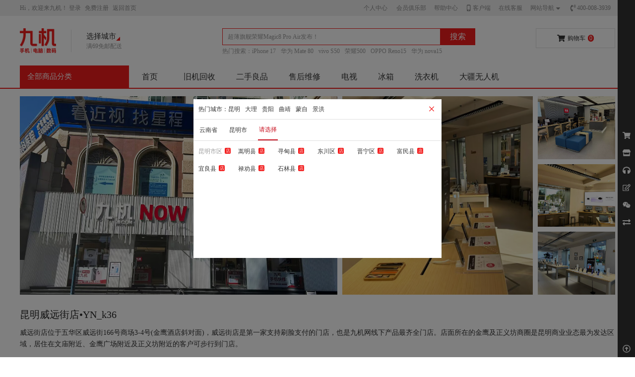

--- FILE ---
content_type: text/html; charset=utf-8
request_url: https://www.9ji.com/stores/346
body_size: 98420
content:
<!DOCTYPE html>
<html>
  <head>
    <meta charset="utf-8">
    <meta name="renderer" content="webkit">
    <meta http-equiv="X-UA-Compatible" content="IE=Edge,chrome=1">
    <meta name="baidu-site-verification" content="ai3VQtpTR2" />
    <title data-vue-meta="true">门店详情 - 九机</title>
    <meta data-vue-meta="true" data-vmid="description" name="description" content="九机是专业手机零售O2O网站平台，为您提供正品行货手机、笔记本及平板电脑等产品。依托九机强大的技术支持，为您提供优质售后服务，包括刷机、手机维修及正版软件安装。九机资讯为您提供手机评测、热门机型推荐、手机使用经验分享等全方位服务u0021"><meta data-vue-meta="true" data-vmid="keywords" name="keywords" content="九机,九机,九机,九机,品牌手机,正品手机,行货手机,手机维修,手机评测,手机报价">
    <link rel="apple-touch-icon" sizes="120x120" href="https://img2.ch999img.com/newstatic/2372/032e0fe4fd64d38f.png">
    <meta name="viewport" content="width=device-width, initial-scale=1, minimal-ui">
    <link rel="shortcut icon" href="https://img2.ch999img.com/newstatic/1382/01382580039f071e.ico">
    <style id="theme-style-tag">
      :root{--color-primary:#f21c1c;--color-primary-fg:#fff;--color-selected:#f21c1c;--color-highlight:#f21c1c;--color-price:#f21c1c;--color-tag:#f21c1c;--color-tips:#faf2d9;--color-tips-fg:#f1690b;--color-star:#fd9712;--color-vip:#bea68d;--color-safe:#2ac57f;--color-warn:#f1690b;--color-danger:#f21c1c;--color-calm: #1890ff;--color-hot:#f21c1c;--color-link:#333;--color-border:#dfdfdf;--color-body: #333;--color-body-bg:#fff;--color-im-msg-bg:#5894f0;--color-im-msg-fg:#fff;--color-task-bg: #f97243;--color-task-sign-bg: #fcc01e;--color-task-sign-text:#fcc01e;--color-task-no-sign-bg:#d1552c;--color-task-no-sign-fg:#f7ab90;--color-stock1:#f21c1c;--color-stock2:#7b0b0b;--color-stock3:#78af77;--color-stock4:#9c9c9c;--color-stock5:#fba019;--color-stock7:#78AF77;--color-stock8:#9c9c9c;--color-stock10:#8965ba;--color-stock11:#f6939b;--color-white:#fff;--color-gray1:#fafafa;--color-gray2:#f5f5f5;--color-gray3:#f3f3f3;--color-gray4:#e8e8e8;--color-gray5:#dfdfdf;--color-gray6:#d9d9d9;--color-gray7:#bfbfbf;--color-gray8:#9c9c9c;--color-gray9:#8c8c8c;--color-gray10:#666;--color-gray11:#595959;--color-gray12:#333;--color-gray13:#262626;--color-black: #000;--color-home-tab:#FFFFFF;--color-home-tab-active:#FFFFFF;--gradient-m-header-bg:linear-gradient(45deg,#FF2929,#CB0000);--gradient-pc-vip-progress:linear-gradient(45deg,#ffba02,#ffde05);--gradient-m-main-btn-bg:linear-gradient(90deg,#FF6404,#F21C1C);--size-pc-main-logo-height:50;--size-pc-home-logo-height:55;--image-m-home-head-up:url("https://img.9xun.com/newstatic/3436/05181459480ecd1e.jpg");--image-m-home-head-down:url("https://img.9xun.com/newstatic/35439/06a89f92376d5b04.png");--image-tab-bar-home-icon:url("https://img2.ch999img.com/newstatic/35441/175b8c8894669928.png");--image-tab-bar-home-active-icon:url("https://img2.ch999img.com/newstatic/35439/1766c0ca2cbca45f.png");--file-tab-bar-home-active-lottie:https://img2.ch999img.com/newstatic/60152/175b8e9beece5c22.json;--file-tab-bar-home-dark-lottie:https://img2.ch999img.com/newstatic/60155/1fc6d720cb976bc0.json;--image-tab-bar-home-dark-icon:url("https://img.9xun.com/newstatic/28509/0c7e20bde44a1d7f.png");--image-tab-bar-category-icon:url("https://img2.ch999img.com/newstatic/35439/175b8fe6c2372e90.png");--image-tab-bar-category-active-icon:url("https://img2.ch999img.com/newstatic/35438/1766c19e6e81ffbc.png");--file-tab-bar-category-active-lottie:https://img2.ch999img.com/newstatic/60153/175b90f65366a2a1.json;--file-tab-bar-category-dark-lottie:https://img2.ch999img.com/newstatic/60155/1fc6dc5e12c7977d.json;--image-tab-bar-category-dark-icon:url("https://img.9xun.com/newstatic/28508/0c7e58c52fdc574d.png");--image-tab-bar-message-icon:url("https://img2.ch999img.com/newstatic/35439/175b92d459f122bb.png");--image-tab-bar-message-active-icon:url("https://img2.ch999img.com/newstatic/35443/1766c22c9ea0bb1f.png");--file-tab-bar-message-active-lottie:https://img2.ch999img.com/newstatic/60151/175b940f6093985e.json;--file-tab-bar-message-dark-lottie:https://img2.ch999img.com/newstatic/60154/1fc6d3234c32e1bb.json;--image-tab-bar-message-dark-icon:url("https://img.9xun.com/newstatic/28507/0c7e5cc78d20c886.png");--image-tab-bar-cart-icon:url("https://img2.ch999img.com/newstatic/35443/175b9504d9cdbda9.png");--image-tab-bar-cart-active-icon:url("https://img2.ch999img.com/newstatic/35438/1766c291c33a9c51.png");--file-tab-bar-cart-active-lottie:https://img2.ch999img.com/newstatic/60153/175b9631b5e8f136.json;--file-tab-bar-cart-dark-lottie:https://img2.ch999img.com/newstatic/60151/1fc6d1a0de24665b.json;--image-tab-bar-cart-dark-icon:url("https://img.9xun.com/newstatic/28506/0c7e5e7c8fa0ab47.png");--image-tab-bar-member-icon:url("https://img2.ch999img.com/newstatic/35440/175b970f389b3686.png");--image-tab-bar-member-active-icon:url("https://img2.ch999img.com/newstatic/35443/1766c2f30c9b4cb8.png");--file-tab-bar-member-active-lottie:https://img2.ch999img.com/newstatic/60155/175b97fe96856d86.json;--file-tab-bar-member-dark-lottie:https://img2.ch999img.com/newstatic/60154/1fc6cfbe0a58c394.json;--image-tab-bar-member-dark-icon:url("https://img.9xun.com/newstatic/28509/0c7e6303939dd96b.png");--image-tab-bar-service-icon:url("https://img2.ch999img.com/newstatic/35443/175b98a2b5f9f1f4.png");--image-tab-bar-service-active-icon:url("https://img2.ch999img.com/newstatic/35439/1766c3847b19005e.png");--file-tab-bar-service-active-lottie:https://img2.ch999img.com/newstatic/60151/175b99e437c97a25.json;--file-tab-bar-service-dark-lottie:https://img2.ch999img.com/newstatic/60151/1fc6cdd1452190ed.json;--image-tab-bar-service-dark-icon:url("https://img.9xun.com/newstatic/28506/0c7e6fb8f6ef7d17.png");--image-tab-bar-user-center-icon:url("https://img.9xun.com/newstatic/60153/1fb63fbc430fdb52.png");--image-tab-bar-user-center-active-icon:url("https://img.9xun.com/newstatic/60153/1fb644aa06238fa6.png");--file-tab-bar-user-center-active-lottie:https://img2.ch999img.com/newstatic/60150/1fc4ee721c32b838.json;--image-tab-bar-user-center-dark-icon:url("https://img2.ch999img.com/newstatic/35442/1fc6c970f34b3cf9.png");--file-tab-bar-user-center-dark-lottie:https://img2.ch999img.com/newstatic/60154/1fc6cbdc1e70c907.json;--image-m-recommend-head-up:url("https://img.9xun.com/newstatic/3434/0518148795e64027.jpg");--image-m-recommend-head-down:url("https://img.9xun.com/newstatic/3435/052051b1bd598c34.png");--image-m-member-head-small:url("https://img.9xun.com/newstatic/2371/02772485da55f24d.png");--image-m-member-head-big:url("https://img.9xun.com/newstatic/2371/02772494aa33a4d5.jpg");--image-m-location-icon:url("https://img.9xun.com/newstatic/20779/04d55bcd1ff434ee.png");--image-m-location-focus-icon:url("https://img.9xun.com/newstatic/3435/051ac6f31caa2717.png");--image-active-tab-icon:url("https://img.9xun.com/newstatic/21477/051b5f213ab01a4c.png");--image-active-tab-focus-icon:url("https://img.9xun.com/newstatic/3436/051b5fab874f18b0.png");}
    </style>
    <script>
      function decodeTnt(str) {
        let s = '';
        str.split('').map(item => {
          s += handle(item);
        })
        return s;
      }
      let decodeKey = 3939
      function handle(str) {
        if (/\d/.test(str)) {
          return str;
        } else {
          let code = str.charCodeAt();
          let newCode = code ^ decodeKey;
          return String.fromCharCode(newCode);
        }
      }
      window.publicPath = 'https://img2.ch999img.com/spa-static/mall-pc/'
      window.tenant = JSON.parse(decodeTnt('༘ཁ༢༳༳ཁཙ༘ཁ༓༑༌༗༌ༀ༌༏ཁཙཁ༉༊༖༉༊ཙཌཌཁཏཁ༇༌༔།༏༌༂༇༶༑༏ཁཙཁ་༗༗༓༐ཙཌཌ༊༎༄2ཌྷༀ་999༊༎༄ཌྷༀ༌༎ཌ༓༊ༀཌ༂༓༓༳༂ༀ༈༂༄༆ཌ9༉༊ཌྷ༂༓༈ཁཏཁ་༌༐༗ཁཙཁ༉༊༖༉༊ཙཌཌ༎ཌྷ9༉༊ཌྷༀ༌༎ཁཏཁ༖༂༱༆༄༮༂༗ༀ་ཁཙཁ9༉༊ཁ༞ཏཁ༂༁༌༖༗༶༐ཁཙ༘ཁ༢༏༊༓༂༚༱༆ༀ༌༑༇༭༖༎༁༆༑ཁཙཁ憤༪༠༳噤18011225岔ཎ5༻ཁཏཁༀ༌༓༚༑༊༄་༗ཁཙཁ༠༌༓༚༑༊༄་༗གྷ࿊གྷ2006གྷཎགྷཇགྷ䄾桙瀲གྷ༢༏༏གྷ༱༊༄་༗༐གྷ༱༆༐༆༑༕༆༇ཁཏཁ༮༳༱༆ༀ༌༑༇༭༖༎༁༆༑ཁཙཁ憤༪༠༳噤2023010286岔ཎ1༻ཁཏཁ༤༢ཁཙཁ憤帏瀲哪噤གྷ53010202000261岔ཁཏཁ༳༠༱༆ༀ༌༑༇༭༖༎༁༆༑ཁཙཁ憤༪༠༳噤06002001岔ཎ1ཁཏཁ༡༷༳ཁཙཁ憤༡2ཎ20180054岔ཁ༞ཏཁ༛༗༆།༂།༗ཁཙ0ཏཁ༐་༂༑༆༪།༅༌ཁཙ༘ཁ༊༎༄༶༑༏ཁཙཁ་༗༗༓༐ཙཌཌ༊༎༄2ཌྷༀ་999༊༎༄ཌྷༀ༌༎ཌ།༆༔༐༗༂༗༊ༀཌ28507ཌ067༁༅3༁༅5993584༅ཌྷ༓།༄ཁཏཁ༎༓༪༎༄༶༑༏ཁཙཁ་༗༗༓༐ཙཌཌ༊༎༄2ཌྷༀ་999༊༎༄ཌྷༀ༌༎ཌ།༆༔༐༗༂༗༊ༀཌ28505ཌ067༁༅382༁5079༆8༁ཌྷ༓།༄ཁཏཁ༏༊།༈ཁཙཁ་༗༗༓༐ཙཌཌ༎ཌྷ9༉༊ཌྷༀ༌༎ཌཁཏཁ༗༊༗༏༆ཁཙཁ䄾桙ཁཏཁ༇༆༐ༀཁཙཁ䄾桙ཋ9༩༪ཌྷ༠༬༮ཊཏ䅰䅹洨桙馕婍༬2༬儐岓ཏ搀客洨桙㽢瑷蓓桏㽢儐栜穖蹲搀客蜯艄眍䂾䀭䆔鸮齢岩檕ཁ༞ཏཁༀ༌༎༓༂།༚༭༂༎༆ཁཙཁ䄾桙皲淣ཁཏཁ༐་༌༑༗༷༊༗༏༆ཁཙཁ䄾桙ཁཏཁ༗༊༗༏༆ཁཙཁ䄾桙ཁཏཁ༓ༀ༫༌༐༗ཁཙཁ་༗༗༓༐ཙཌཌ༔༔༔ཌྷ9༉༊ཌྷༀ༌༎ཁཏཁ༗་༊༑༇༳༂༑༗༚ཁཙ༘ཁ༁༂༊༇༖༰༊༗༆༵༆༑༊༅༊ༀ༂༗༊༌།ཁཙཁ༂༊3༵༲༗༓༷༱2ཁཏཁ༓ༀ༰༗༂༗༊༐༗༊ༀ༐༨༆༚ཁཙཁ928ༀ༇ༀ01ༀ༅5༆200༇345༁༇802227༇3༂9ༀཁཏཁ༲༲༠༏༊༆།༗༪༇ཁཙཁ100302635ཁཏཁ༐༗༂༗༊༐༗༊ༀ༐༨༆༚ཁཙཁ88༂8༂༅༁1༇༁༁༁༂༁40986༂༁281༁2220༁0༁ཁཏཁ༂༮༂༓༨༆༚ཁཙཁཁཏཁ༗༆།ༀ༆།༗༮༂༓༨༆༚ཁཙཁཁཏཁ༎༡༂༊༇༖༰༊༗༆༵༆༑༊༅༊ༀ༂༗༊༌།ཁཙཁཁ༞ཏཁ༉༌༁༮༂༊༏ཁཙཁ༉༌༁༣9༉༊ཌྷༀ།ཁཏཁༀ༌༎༓༂།༚༥༖༏༏༭༂༎༆ཁཙཁ䇲尴䄾桙皲淣桪餳帏岛ཁཏཁ༔༐༐ཁཙཁ༔༐༐ཙཌཌ༎༐༄ༀ༆།༗༆༑ཌྷ9༉༊ཌྷༀ༌༎ཌ༔༐ཁཏཁ༎༫༌༐༗ཁཙཁ་༗༗༓༐ཙཌཌ༎ཌྷ9༉༊ཌྷༀ༌༎ཁཏཁ༏༌༄༌ཁཙ༘ཁ།༌༑༎༂༏ཁཙཁ་༗༗༓༐ཙཌཌ༊༎༄2ཌྷༀ་999༊༎༄ཌྷༀ༌༎ཌ།༆༔༐༗༂༗༊ༀཌ2372ཌ032༆0༅5861༇ༀ7430ཌྷ༓།༄ཁཏཁ༗༌༓༭༆༔༐ཁཙཁ་༗༗༓༐ཙཌཌ༊༎༄2ཌྷༀ་999༊༎༄ཌྷༀ༌༎ཌ།༆༔༐༗༂༗༊ༀཌ2374ཌ032༆1075༆84ༀ4༁6༅ཌྷ༓།༄ཁཏཁ༅༂༕༊ༀ༌།ཁཙཁ་༗༗༓༐ཙཌཌ༊༎༄2ཌྷༀ་999༊༎༄ཌྷༀ༌༎ཌ།༆༔༐༗༂༗༊ༀཌ1382ཌ01382580039༅071༆ཌྷ༊ༀ༌ཁཏཁ༓ༀ༫༌༎༆ཁཙཁཁཏཁ༌༂༥༂༕༊ༀ༌།ཁཙཁ་༗༗༓༐ཙཌཌ༊༎༄2ཌྷༀ་999༊༎༄ཌྷༀ༌༎ཌ།༆༔༐༗༂༗༊ༀཌ2024ཌ01༅5783༅8༇867༆70ཌྷ༊ༀ༌ཁཏཁༀ༌༎༓༂།༚༴་༊༗༆ཁཙཁ་༗༗༓༐ཙཌཌ༊༎༄2ཌྷༀ་999༊༎༄ཌྷༀ༌༎ཌ།༆༔༐༗༂༗༊ༀཌ2369ཌ032༆0༅03ༀ༁7༅༁9༂9ཌྷ༓།༄ཁཏཁ༓ༀ༰༆ༀ༌།༇༫༂།༇ཁཙཁ་༗༗༓༐ཙཌཌ༊༎༄2ཌྷༀ་999༊༎༄ཌྷༀ༌༎ཌ།༆༔༐༗༂༗༊ༀཌ35442ཌ0ༀ29༅5040ༀ4904༂༂ཌྷ༓།༄ཁཏཁ༓ༀ༬༢ཁཙཁ་༗༗༓༐ཙཌཌ༊༎༄2ཌྷༀ་999༊༎༄ཌྷༀ༌༎ཌ།༆༔༐༗༂༗༊ༀཌ2369ཌ032༆0༅8༅0༆༁༁4༆87ཌྷ༓།༄ཁཏཁ༐་༌༑༗ༀ༖༗ཁཙཁ་༗༗༓༐ཙཌཌ༊༎༄2ཌྷༀ་999༊༎༄ཌྷༀ༌༎ཌ།༆༔༐༗༂༗༊ༀཌ2372ཌ032༆0༅༆4༅༇64༇38༅ཌྷ༓།༄ཁཏཁ༔་༊༗༆ཁཙཁ་༗༗༓༐ཙཌཌ༊༎༄2ཌྷༀ་999༊༎༄ཌྷༀ༌༎ཌ།༆༔༐༗༂༗༊ༀཌ2374ཌ032༆108༁10༅14290ཌྷ༓།༄ཁཏཁ༓ༀ༱༆ༀ༌༕༆༑ཁཙཁ་༗༗༓༐ཙཌཌ༊༎༄2ཌྷༀ་999༊༎༄ཌྷༀ༌༎ཌ།༆༔༐༗༂༗༊ༀཌ35442ཌ0ༀ2༁༆༅3༇5༁32༆༂98ཌྷ༓།༄ཁཏཁༀ༌༎༓༂།༚ཁཙཁ་༗༗༓༐ཙཌཌ༊༎༄2ཌྷༀ་999༊༎༄ཌྷༀ༌༎ཌ།༆༔༐༗༂༗༊ༀཌ2369ཌ032༆0༇༁ༀ0༅15༅4༇3ཌྷ༓།༄ཁཏཁ༓ༀ༮༂༊།ཁཙཁ་༗༗༓༐ཙཌཌ༊༎༄2ཌྷༀ་999༊༎༄ཌྷༀ༌༎ཌ།༆༔༐༗༂༗༊ༀཌ2369ཌ032༆0༅78༁59ༀ1༁ༀ8ཌྷ༓།༄ཁཏཁ༉༌༁ཁཙཁ་༗༗༓༐ཙཌཌ༊༎༄2ཌྷༀ་999༊༎༄ཌྷༀ༌༎ཌ།༆༔༐༗༂༗༊ༀཌ2370ཌ03༁017༆ༀ༆33༇1༂0༁ཌྷ༓།༄ཁཏཁ༐༓༏༂༐་ཁཙཁ་༗༗༓༐ཙཌཌ༊༎༄2ཌྷༀ་999༊༎༄ཌྷༀ༌༎ཌ།༆༔༐༗༂༗༊ༀཌ2372ཌ032༆104༆༇693༁13༇ཌྷ༓།༄ཁཏཁ༊༎༄༳༏༂ༀ༆་༌༏༇༆༑ཁཙཁ་༗༗༓༐ཙཌཌ༊༎༄2ཌྷༀ་999༊༎༄ཌྷༀ༌༎ཌ།༆༔༐༗༂༗༊ༀཌ2371ཌ032༆0༅243༅2657ༀ7ཌྷ༓།༄ཁ༞ཏཁ༐༗༂༗༊ༀ༳༂༗་ཁཙཁ་༗༗༓༐ཙཌཌ༊༎༄2ཌྷༀ་999༊༎༄ཌྷༀ༌༎ཁཏཁ༊༇ཁཙ0ཏཁ༐༆༌ཁཙ༘ཁ༈༆༚༔༌༑༇༐ཁཙཁ䄾桙ཏ䄾桙ཏ䄾桙ཏ䄾桙ཏ客累洨桙ཏ搀客洨桙ཏ蜯艄洨桙ཏ洨桙熗䂍ཏ洨桙蒧戨ཏ洨桙淆䆔ཁཏཁ༇༆༐ༀ༑༊༓༗༊༌།ཁཙཁ䄾桙楌䅰䅹洨桙馕婍༬2༬瀲疺儐岓䅙濋河䃸搀客蜯艄洨桙㽢瑷蓓桏岩儐栜穖蹲琪䇄客㽡䃾活䄾桙偙噄秧淣桌橌汢䅙濋河䃸䁻艋婍孭桮巂屦涏嵔桙㽢洨桙熗䂍岩搀紫而䆕哪螦㽡䄾桙舧蓌䅙濋河䃸洨桙蒧戨㽢美骋桙壨泋谳㽢洨桙䀜穋熬闯嵥䇈琪帋櫚䀮桮巂༖0021ཁཏཁ༗༊༗༏༆ཁཙཁ䄾桙ཋ9༩༪ཌྷ༠༬༮ཊཏ䅰䅹洨桙馕婍༬2༬儐岓ཏ搀客洨桙㽢瑷蓓桏㽢儐栜穖蹲搀客蜯艄眍䂾䀭䆔鸮齢岩檕ཁ༞ཏཁ༐༗༂༗༊ༀཁཙ༘ཁ༇༊༑༱༆༄ཁཙ༘ཁ༌༂ཎ༎ཁཙཁཋ༽༎༌༂༿༿ཌྷཌྷ཈༿༿ཌ།༆༔ཊ༟ཋ༽༌༂༿༿ཌྷཌྷ཈༿༿ཌ༐༗༂༗༊ༀ།༆༔ཊཁཏཁ༊༎ཎༀ༂༏༏ཎༀ༆།༗༆༑ཁཙཁ༽༊༎༿༿ཌྷཋཛྷཞཌྷཉ༿༿ཌༀ༂༏༏ཎༀ༆།༗༆༑ཊཌྷཉཇཁཏཁ༓ༀ༊༎ཁཙཁ༽༊༎༿༿ཌྷཋཛྷཞཌྷཉ༿༿ཌ༓ༀ༊༎ཊཌྷཉཇཁཏཁ༊༎ཁཙཁ༽༊༎༿༿ཌྷཋཋཛྷག༿༿ཌཋༀ༂༏༏ཎༀ༆།༗༆༑༟༓ༀ༊༎༟༓༂༑༗།༆༑ཊཊཌྷཊཉཇཁཏཁ༎༂༏༏ཎ༂༇༎༊།ཁཙཁ༿༿ཌ༂༇༎999ཁཏཁ༌༂ཎ༓ༀཁཙཁ༽༌༂༿༿ཌྷཌྷ཈༿༿ཌ༐༗༂༗༊ༀ༓ༀཁཏཁ༐༗༂༄ཎ༎ཁཙཁ༽༐༗༂༄༎༿༿ཌྷཁཏཁ༈།༌༔༏༆༇༄༆ཎ༁༂༐༆ཁཙཁ༽༎ཛྷ༌༂༿༿ཌྷཌྷ཈༿༿ཌ༈།༌༔༏༆༇༄༆ཎ༁༂༐༆ཁཏཁ༊༎ཎ༓༂༑༗།༆༑ཁཙཁ༽༊༎༿༿ཌྷཋཛྷཞཌྷཉ༿༿ཌ༓༂༑༗།༆༑ཊཌྷཉཇཁཏཁ༓༂༊ཎ༐༆༏༆༑ཁཙཁ༿༿ཌ༓༂༊ཎ༐༆༏༆༑ཁཏཁ༎༂༏༏ཎ༎ཁཙཁཋ༽༎༿༿ཌྷཊ༟ཋ༽༉༌༁༿༿ཌྷཊཁ༞༞ཏཁ༊༎༫༌༐༗ཁཙཁ་༗༗༓༐ཙཌཌ༊༎ཌྷ9༉༊ཌྷༀ༌༎ཁཏཁ༎༒ཁཙ༸༾ཏཁ༇༆༅༂༖༏༗༠༊༗༚༪༇ཁཙ530102ཏཁ༌༂༢༳༳ཁཙ༘ཁ༓༑༌༗༌ༀ༌༏ཁཙཁ༉༊༖༉༊༌༂ཙཌཌཁཏཁ༇༌༔།༏༌༂༇༶༑༏ཁཙཁཁཏཁ་༌༐༗ཁཙཁ༉༊༖༉༊༌༂ཙཌཌ༎༌༂ཌྷ9༉༊ཌྷༀ༌༎ཁཏཁ༖༂༱༆༄༮༂༗ༀ་ཁཙཁ9༉༊༌༂ཁ༞ཏཁ་༌༐༗༮༂༓ཁཙ༸ཁ༔༔༔ཌྷ9༉༊ཌྷༀ༌༎ཁཏཁ༎ཌྷ9༉༊ཌྷༀ༌༎ཁཏཁ༐༗༂༄༎ཌྷ9༉༊ཌྷༀ༌༎ཁཏཁ༊༎ཌྷ9༉༊ཌྷༀ༌༎ཁཏཁ༌༂ཌྷ9༉༊ཌྷༀ༌༎ཁཏཁ༗༆༐༗༌༂ཌྷ9༉༊ཌྷༀ༌༎ཁཏཁ༎༌༂ཌྷༀ་999ཌྷༀ༌༎ཁཏཁ༎༌༂ཌྷ9༉༊ཌྷༀ༌༎ཁཏཁ༗༆༐༗༙༖ཌྷ9༉༊ཌྷༀ༌༎ཁཏཁ༏༌ༀ༂༏་༌༐༗ཙ8080ཁཏཁ༏༌ༀ༂༏་༌༐༗ཙ9999ཁཏཁ༉༌༁ཌྷ9༉༊ཌྷༀ༌༎ཁ༾ཏཁ༎༌༂༫༌༐༗ཁཙཁ་༗༗༓༐ཙཌཌ༎༌༂ཌྷ9༉༊ཌྷༀ༌༎ཁཏཁ༐༊༗༆༭༊ༀ༈ཁཙཁ卬䄾ཁཏཁ༅༑༆༆༳་༌།༆ཁཙཁ400ཎ008ཎ3939ཁཏཁ༇༌༎༂༊།ཁཙཁ9༉༊ཌྷༀ༌༎ཁཏཁ།༂༎༆ཁཙཁ༉༊༖༉༊ཁཏཁ༗༆།༂།༗༪༇ཁཙ10000ཏཁ༌༂༫༌༐༗ཁཙཁ་༗༗༓༐ཙཌཌ༌༂ཌྷ9༉༊ཌྷༀ༌༎ཁཏཁ༐༏༌༄༂།ཁཙཁ䅣䅉洨桙䅣䅉桨岨ཁ༞'))
      window.theme = {"image":{"mHomeHead":{"up":"https://img.9xun.com/newstatic/3436/05181459480ecd1e.jpg","down":"https://img.9xun.com/newstatic/35439/06a89f92376d5b04.png"},"tabBar":{"userCenter":{"activeIcon":"https://img.9xun.com/newstatic/60153/1fb644aa06238fa6.png","icon":"https://img.9xun.com/newstatic/60153/1fb63fbc430fdb52.png","darkIcon":"https://img2.ch999img.com/newstatic/35442/1fc6c970f34b3cf9.png"},"service":{"activeIcon":"https://img2.ch999img.com/newstatic/35439/1766c3847b19005e.png","icon":"https://img2.ch999img.com/newstatic/35443/175b98a2b5f9f1f4.png","darkIcon":"https://img.9xun.com/newstatic/28506/0c7e6fb8f6ef7d17.png"},"member":{"activeIcon":"https://img2.ch999img.com/newstatic/35443/1766c2f30c9b4cb8.png","icon":"https://img2.ch999img.com/newstatic/35440/175b970f389b3686.png","darkIcon":"https://img.9xun.com/newstatic/28509/0c7e6303939dd96b.png"},"category":{"activeIcon":"https://img2.ch999img.com/newstatic/35438/1766c19e6e81ffbc.png","icon":"https://img2.ch999img.com/newstatic/35439/175b8fe6c2372e90.png","darkIcon":"https://img.9xun.com/newstatic/28508/0c7e58c52fdc574d.png"},"message":{"activeIcon":"https://img2.ch999img.com/newstatic/35443/1766c22c9ea0bb1f.png","icon":"https://img2.ch999img.com/newstatic/35439/175b92d459f122bb.png","darkIcon":"https://img.9xun.com/newstatic/28507/0c7e5cc78d20c886.png"},"cart":{"activeIcon":"https://img2.ch999img.com/newstatic/35438/1766c291c33a9c51.png","icon":"https://img2.ch999img.com/newstatic/35443/175b9504d9cdbda9.png","darkIcon":"https://img.9xun.com/newstatic/28506/0c7e5e7c8fa0ab47.png"},"home":{"activeIcon":"https://img2.ch999img.com/newstatic/35439/1766c0ca2cbca45f.png","icon":"https://img2.ch999img.com/newstatic/35441/175b8c8894669928.png","darkIcon":"https://img.9xun.com/newstatic/28509/0c7e20bde44a1d7f.png"}},"mRecommendHead":{"up":"https://img.9xun.com/newstatic/3434/0518148795e64027.jpg","down":"https://img.9xun.com/newstatic/3435/052051b1bd598c34.png"},"mMemberHead":{"small":"https://img.9xun.com/newstatic/2371/02772485da55f24d.png","big":"https://img.9xun.com/newstatic/2371/02772494aa33a4d5.jpg"},"mLocation":{"icon":"https://img.9xun.com/newstatic/20779/04d55bcd1ff434ee.png","focusIcon":"https://img.9xun.com/newstatic/3435/051ac6f31caa2717.png"},"activeTab":{"icon":"https://img.9xun.com/newstatic/21477/051b5f213ab01a4c.png","focusIcon":"https://img.9xun.com/newstatic/3436/051b5fab874f18b0.png"}},"file":{"tabBar":{"userCenter":{"darkLottie":"https://img2.ch999img.com/newstatic/60154/1fc6cbdc1e70c907.json","activeLottie":"https://img2.ch999img.com/newstatic/60150/1fc4ee721c32b838.json"},"service":{"darkLottie":"https://img2.ch999img.com/newstatic/60151/1fc6cdd1452190ed.json","activeLottie":"https://img2.ch999img.com/newstatic/60151/175b99e437c97a25.json"},"member":{"darkLottie":"https://img2.ch999img.com/newstatic/60154/1fc6cfbe0a58c394.json","activeLottie":"https://img2.ch999img.com/newstatic/60155/175b97fe96856d86.json"},"category":{"darkLottie":"https://img2.ch999img.com/newstatic/60155/1fc6dc5e12c7977d.json","activeLottie":"https://img2.ch999img.com/newstatic/60153/175b90f65366a2a1.json"},"message":{"darkLottie":"https://img2.ch999img.com/newstatic/60154/1fc6d3234c32e1bb.json","activeLottie":"https://img2.ch999img.com/newstatic/60151/175b940f6093985e.json"},"cart":{"darkLottie":"https://img2.ch999img.com/newstatic/60151/1fc6d1a0de24665b.json","activeLottie":"https://img2.ch999img.com/newstatic/60153/175b9631b5e8f136.json"},"home":{"darkLottie":"https://img2.ch999img.com/newstatic/60155/1fc6d720cb976bc0.json","activeLottie":"https://img2.ch999img.com/newstatic/60152/175b8e9beece5c22.json"}}},"color":{"bodyBg":"#fff","imMsgBg":"#5894f0","taskSignText":"#fcc01e","stock1":"#f21c1c","danger":"#f21c1c","body":" #333","stock5":"#fba019","stock4":"#9c9c9c","tips":"#faf2d9","stock3":"#78af77","stock2":"#7b0b0b","white":"#fff","price":"#f21c1c","tag":"#f21c1c","vip":"#bea68d","stock10":"#8965ba","selected":"#f21c1c","stock11":"#f6939b","border":"#dfdfdf","warn":"#f1690b","stock8":"#9c9c9c","stock7":"#78AF77","safe":"#2ac57f","primary":"#f21c1c","imMsgFg":"#fff","link":"#333","hot":"#f21c1c","gray1":"#fafafa","gray2":"#f5f5f5","gray3":"#f3f3f3","highlight":"#f21c1c","gray4":"#e8e8e8","primaryFg":"#fff","gray5":"#dfdfdf","gray6":"#d9d9d9","taskBg":" #f97243","gray7":"#bfbfbf","gray8":"#9c9c9c","gray9":"#8c8c8c","taskNoSignBg":"#d1552c","star":"#fd9712","black":" #000","taskNoSignFg":"#f7ab90","home":{"tabActive":"#FFFFFF","tab":"#FFFFFF"},"calm":" #1890ff","gray13":"#262626","gray12":"#333","gray11":"#595959","gray10":"#666","taskSignBg":" #fcc01e","tipsFg":"#f1690b"},"size":{"pcMainLogoHeight":"50","pcHomeLogoHeight":"55"},"gradient":{"mMainBtnBg":"linear-gradient(90deg,#FF6404,#F21C1C)","mHeaderBg":"linear-gradient(45deg,#FF2929,#CB0000)","pcVipProgress":"linear-gradient(45deg,#ffba02,#ffde05)"}}
    </script>
  <link rel="stylesheet" href="https://img2.ch999img.com/spa-static/mall-pc//antdStyles.20260121173459.css"><link rel="stylesheet" href="https://img2.ch999img.com/spa-static/mall-pc//app.20260121173459.css"><link rel="stylesheet" href="https://img2.ch999img.com/spa-static/mall-pc//50.20260121173459.css"><style data-vue-ssr-id="444f692b:0 230b5368:0 e08b5ffc:0 19cac97c:0 1212a5a1:0 6dd76c46:0 4c5c6268:0 b1e0d744:0 2f6ccf53:0 d6a238a6:0 7565431a:0 281c9712:0 1e4635e6:0">@media screen and (min-width: 320px){html{font-size:32px}}body{overflow-y:scroll}body,h1,h2,h3,h4,h5,h6,hr,p,blockquote,dl,dt,dd,ul,ol,li,pre,form,fieldset,legend,button,input,textarea,th,td{margin:0;padding:0}body,button,input,select,textarea{font:12px/1.5 "BlinkMacSystemFont","-apple-system","Microsoft YaHei UI","Segoe UI",Roboto,Oxygen,Ubuntu,Cantarell,"Fira Sans","Droid Sans","Helvetica Neue","sans-serif";color:var(--color-body);-ms-overflow-style:scrollbar;word-break:break-all}button,input,select,textarea{font-size:100%}a{color:var(--color-link);text-decoration:none;outline:0;transition:color .1s ease}table{border-collapse:collapse;border-spacing:0}fieldset,img,area,a{border:0;outline:0}address,caption,cite,code,dfn,em,th,var,i{font-style:normal;font-weight:normal}code,kbd,pre,samp{font-family:courier new,courier,monospace}ol,ul{list-style:none}body{background:var(--color-body-bg);-webkit-text-size-adjust:none;-webkit-tap-highlight-color:rgba(0,0,0,0)}small{font-size:12px}h1,h2,h3,h4,h5,h6{font-size:100%}sup{vertical-align:text-top}sub{vertical-align:text-bottom}legend{color:#000}a,input{-webkit-tap-highlight-color:rgba(0,0,0,0)}input,textarea,button,select{-webkit-tap-highlight-color:rgba(0,0,0,0);-webkit-appearance:none;-moz-appearance:none;border-radius:0;outline:none}div{-webkit-overflow-scrolling:touch}img{vertical-align:top}.font-aequilate{font-family:"Helvetica Neue"}
.slide-verify{display:none;position:fixed;top:0;right:0;bottom:0;left:0;z-index:9999}.slide-verify .mask{background:rgba(0,0,0,.5);width:100%;height:100%;opacity:0;transition:all .3s ease}.slide-verify .mask.show{opacity:1}.slide-verify .verify-box{position:absolute;width:320px;height:300px;top:50%;left:50%;transform:translate3d(-50%, -60%, 0);background:#fff;transition:all .3s ease;opacity:0}.slide-verify .verify-box.show{transform:translate3d(-50%, -50%, 0);opacity:1}.slide-verify .verify-img-box{width:300px;height:200px;margin:10px;position:relative}.slide-verify .verify-img-box .verify-bg-img{width:300px;height:200px;overflow:hidden}.slide-verify .verify-img-box .verify-bg-img .verify-bg-unit{width:30px;height:100px;float:left}.slide-verify .verify-img-box .verify-fg-img{position:absolute;opacity:0;left:10px;box-shadow:0 0 10px #555;width:40px;height:40px;transition:opacity .3s ease}.slide-verify .verify-img-box .verify-fg-img.show{opacity:1}.slide-verify .verify-img-box .verify-tips{position:absolute;bottom:0;left:0;transition:all .3s ease;height:0;overflow:hidden;text-align:center;color:#fff;width:100%}.slide-verify .verify-img-box .verify-tips.success{height:20px;line-height:20px;background:#5dc800}.slide-verify .verify-img-box .verify-tips.err{height:20px;line-height:20px;background:red}.slide-verify .verify-drag-box{position:relative;height:60px;margin:10px}.slide-verify .verify-drag-box .verify-drag-track{height:40px;background:#f0f0f0;border:solid 1px #dfdfdf;position:relative;top:10px;border-radius:40px;display:flex;justify-content:flex-end;align-items:center;padding-right:10px;box-sizing:border-box}.slide-verify .verify-drag-box .verify-drag-track p{font-size:14px;color:#9c9c9c;opacity:1;transition:all .3s ease}.slide-verify .verify-drag-box .verify-drag-track p.transparent{opacity:0}.slide-verify .verify-drag-box .verify-drag-track a{margin-left:20px;opacity:1;transition:all .3s ease}.slide-verify .verify-drag-box .verify-drag-track a.transparent{opacity:0}.slide-verify .verify-drag-box .verify-drag-trigger{width:60px;height:60px;border-radius:100%;box-shadow:0 0 10px #555;position:absolute;left:0;top:0;background:#fff;cursor:move;display:flex;justify-content:center;align-items:center}.slide-verify .verify-drag-box .verify-drag-trigger div{width:3px;height:15px;border-radius:3px;margin:0 2px;background:#5dc800}
.light-green[data-v-4d049ab3]{color:#73ae37}.member-btn-a:hover .image-show[data-v-4d049ab3]{display:inline-block !important}.member-btn-a:hover .image-hide[data-v-4d049ab3]{display:none}.grey-8:hover .image-show[data-v-4d049ab3]{display:inline-block !important}.grey-8:hover .image-hide[data-v-4d049ab3]{display:none}.client-btn:hover .image-hide[data-v-4d049ab3]{display:none}.client-btn:hover .image-show[data-v-4d049ab3]{display:inline-block !important}.client-link>a:hover .image-show[data-v-4d049ab3]{display:inline-block !important}.client-link>a:hover .image-hide[data-v-4d049ab3]{display:none}.sitemap-btn:hover .image-hide[data-v-4d049ab3]{display:none}.sitemap-btn:hover .image-show[data-v-4d049ab3]{display:inline-block !important}.phone-btn:hover .image-hide[data-v-4d049ab3]{display:none}.phone-btn:hover .image-show[data-v-4d049ab3]{display:inline-block !important}.phone-btns[data-v-4d049ab3]{border-style:solid;border-width:0 1px 0 1px;border-color:rgba(0,0,0,0);height:32px}.phone-btns:hover .image-hide[data-v-4d049ab3]{display:none}.phone-btns:hover .image-show[data-v-4d049ab3]{display:inline-block !important}.sitemap-btn:hover .image-hide[data-v-4d049ab3]{display:none}.sitemap-btn:hover .image-show[data-v-4d049ab3]{display:inline-block !important}.grey-8[data-v-4d049ab3]{color:#8c8c8c}.grey-8[data-v-4d049ab3]:hover{color:var(--color-primary)}.top-bar[data-v-4d049ab3]{height:32px;background:#f0f0f0}.top-city[data-v-4d049ab3]{height:32px;border-left:solid 1px rgba(0,0,0,0);border-right:solid 1px rgba(0,0,0,0);padding:0 5px;margin-right:10px}.top-city.cur[data-v-4d049ab3]{background:#fff;border-left:solid 1px #dfdfdf;border-right:solid 1px #dfdfdf;position:relative;z-index:82}.msg-badge[data-v-4d049ab3]{display:block;width:8px;height:8px;border-radius:100%;position:absolute;top:-2px;right:-2px}.top-menu a[data-v-4d049ab3]{padding:0 8px}.w-960 .top-menu a[data-v-4d049ab3]{padding:0 8px}@media(max-width: 1094px){.responsive .top-menu a[data-v-4d049ab3]{padding:0 8px}}.member-btn[data-v-4d049ab3]{height:32px}.member-menu[data-v-4d049ab3]{width:90px;background:#fff;border:solid 1px #dfdfdf}.member-menu a[data-v-4d049ab3]{display:block;height:30px;line-height:30px}.member-btn-a[data-v-4d049ab3]{border-style:solid;border-width:0 1px 0 1px;border-color:rgba(0,0,0,0);height:32px}.member-btn-a.main-color[data-v-4d049ab3]{background:#fff;border-color:#dfdfdf}.client-btn[data-v-4d049ab3]{border-style:solid;border-width:0 1px 0 1px;border-color:rgba(0,0,0,0);height:32px}.client-btn.main-color[data-v-4d049ab3]{background:#fff;border-color:#dfdfdf}.client[data-v-4d049ab3]{background:#fff;padding:10px;border:solid 1px #dfdfdf}.client-link a[data-v-4d049ab3]{display:flex;justify-content:center;align-items:center;border:solid 1px #dfdfdf;border-radius:3px;width:80px;height:24px;line-height:24px;margin:5px 0;text-align:center}.sitemap-btn[data-v-4d049ab3]{border-style:solid;border-width:0 1px 0 1px;border-color:rgba(0,0,0,0);height:32px}.sitemap-btn.main-color[data-v-4d049ab3]{background:#fff;border-color:#dfdfdf}.site-map[data-v-4d049ab3]{width:1200px;height:200px;background:#fff;border:solid 1px #dfdfdf}.site-map li h3[data-v-4d049ab3]{margin:20px 0 0 20px;font-size:16px;font-weight:normal}.site-map-list[data-v-4d049ab3]{width:240px;padding:10px 0 0 20px;box-sizing:border-box}.site-map-list a[data-v-4d049ab3]{display:inline-block;width:90px;height:32px;line-height:32px;padding:0}.site-map-list a i[data-v-4d049ab3]{display:inline-block;background:url([data-uri]) no-repeat;width:11px;height:11px;position:relative;top:-8px}.site-map-list a i.hot-icon[data-v-4d049ab3]{background-position:0 0}.site-map-list a i.new-icon[data-v-4d049ab3]{background-position:0 -11px}.phone-btn[data-v-4d049ab3]{border-style:solid;border-width:0 1px 0 1px;border-color:rgba(0,0,0,0);height:32px}.phone-btn.main-color[data-v-4d049ab3]{background:#fff;border-color:#dfdfdf}.free-phone[data-v-4d049ab3]{background:#fff;padding:10px;border:solid 1px #dfdfdf}.phone-input input[data-v-4d049ab3]{height:30px;border:solid 1px #ccc;width:150px;padding-left:10px}.phone-input button[data-v-4d049ab3]{color:#fff;border:0;display:block;width:40px;cursor:pointer}.top-ad .close-btn[data-v-4d049ab3]{right:5px;top:5px;line-height:12px;height:14px;width:14px;text-align:center;background:hsla(0,0%,100%,.7);color:var(--color-primary);font-weight:bold}.top-ad .close-btn[data-v-4d049ab3]:hover{background:var(--color-primary);color:#fff}.person-center[data-v-4d049ab3]{padding:0 6px 0 7px !important}.person-center>.image-hide[data-v-4d049ab3]{position:relative;top:-2px;margin-left:1px}.person-center>.image-show[data-v-4d049ab3]{position:relative;top:-2px;margin-left:1px;display:none}.vip-club>.image-show[data-v-4d049ab3]{margin-right:2px;display:none}.vip-club>.image-hide[data-v-4d049ab3]{margin-right:2px}.client-side[data-v-4d049ab3]{padding:0 7px 0 6px !important}.client-side>.image-show[data-v-4d049ab3]{margin-right:1px;display:none}.client-side>.image-hide[data-v-4d049ab3]{margin-right:1px}.navigation[data-v-4d049ab3]{padding:0 6px 0 7px !important}.navigation>.image-show[data-v-4d049ab3]{position:relative;top:-2px;margin-left:1px;display:none}.navigation>.image-hide[data-v-4d049ab3]{position:relative;top:-2px;margin-left:1px}.report[data-v-4d049ab3]{padding:0 7px}.report>img[data-v-4d049ab3]{margin-right:4px}.phone-number[data-v-4d049ab3]{padding:0 7px}.phone-number>.image-show[data-v-4d049ab3]{margin-right:1px;display:none}.phone-number>.image-hide[data-v-4d049ab3]{margin-right:1px}
[data-v-345d6e6b]::-webkit-scrollbar{width:0px}[data-v-345d6e6b]::-webkit-scrollbar-track{background:rgba(0,0,0,0)}[data-v-345d6e6b]::-webkit-scrollbar-thumb{border-radius:10px;background:rgba(0,0,0,.7);background-clip:content-box}
.brand-img[data-v-345d6e6b]{width:56px;height:22px;border-radius:4px}.header[data-v-345d6e6b]{height:145px;border-bottom:solid 2px var(--color-primary)}.header.no-menu[data-v-345d6e6b]{height:105px}.header.home-header[data-v-345d6e6b]{height:147px;border:0;background:#f7f7f7}.head-main[data-v-345d6e6b]{height:100px}.logo-box[data-v-345d6e6b]{width:285px}.index-logo[data-v-345d6e6b]{width:220px;height:147px;position:absolute;top:0;left:0;background:#fff;display:flex;justify-content:center;align-items:center;z-index:8}@media(max-width: 1270px),(max-width: 1094px){.responsive .header.home-header[data-v-345d6e6b]{height:137px}.responsive .header.home-header .head-main[data-v-345d6e6b]{height:90px}.responsive .header.home-header .index-logo[data-v-345d6e6b]{height:137px}}.head-city[data-v-345d6e6b]{margin-left:30px;padding-left:30px;border-left:solid 1px var(--color-border);height:45px;width:125px}.city-pointer[data-v-345d6e6b]:after{content:"";width:0;height:0;border-bottom:8px solid var(--color-primary);border-left:8px solid rgba(0,0,0,0);display:inline-block;vertical-align:bottom;position:relative;bottom:2px}.search[data-v-345d6e6b]{margin-top:25px;position:relative}.search input[data-v-345d6e6b]{border:1px solid var(--color-primary);height:34px;line-height:31px \9 ;width:440px;outline:0;padding:0 10px;box-sizing:border-box}.w-960 .search input[data-v-345d6e6b]{width:360px}@media(max-width: 1270px),(max-width: 1094px){.responsive .search input[data-v-345d6e6b]{width:360px}}.search button[data-v-345d6e6b]{background-color:var(--color-primary);border:0;color:var(--color-primary-fg);float:left;width:70px;height:34px;line-height:34px;cursor:pointer;font-size:16px}.hot-search[data-v-345d6e6b]{color:#9c9c9c;line-height:25px;width:510px}.hot-search a[data-v-345d6e6b]{color:#9c9c9c;margin-right:10px}.search-history[data-v-345d6e6b],.search-guess[data-v-345d6e6b]{width:440px;max-height:407px;position:absolute;z-index:4;top:34px;left:0;background:#fff;border:solid 1px #dfdfdf;padding:0 10px;box-sizing:border-box;overflow:hidden}.search-history span[data-v-345d6e6b]{line-height:36px}.search-history a[data-v-345d6e6b]{height:36px;display:block;border-bottom:solid 1px #dfdfdf;line-height:36px}.search-history a[data-v-345d6e6b]:last-child,.search-guess a[data-v-345d6e6b]:last-child{border-bottom:0}.search-guess[data-v-345d6e6b]{padding:0}.search-guess-item[data-v-345d6e6b]{display:flex;justify-content:space-between;align-items:center;height:36px;border-bottom:solid 1px #dfdfdf;line-height:36px;padding:0 10px}.search-guess-item[data-v-345d6e6b] .highlight-word{color:var(--color-primary)}.search-guess-item.cur[data-v-345d6e6b]{background:var(--color-primary);color:var(--color-primary-fg)}.search-guess-item.cur[data-v-345d6e6b] .highlight-word{color:inherit}.nav-menu a[data-v-345d6e6b]{font-size:16px;padding:0 16px;height:45px;display:block;line-height:45px;white-space:nowrap}.nav-menu a img.corner-mark[data-v-345d6e6b]{position:absolute;width:auto;height:20px;top:-5px;right:7px}@media(max-width: 1270px){.responsive .nav-menu a[data-v-345d6e6b]{padding:0 8px}}@media(max-width: 1094px){.responsive .nav-menu a[data-v-345d6e6b]{padding:0 4px}}.all-menu[data-v-345d6e6b]{height:45px;background:var(--color-primary);color:var(--color-primary-fg);width:220px;padding:0 15px;box-sizing:border-box;font-size:15px;display:block;line-height:45px}.menu-box[data-v-345d6e6b]{width:220px;height:480px;background:var(--color-primary)}.menu-box.index-menu[data-v-345d6e6b]{background:rgba(51,51,51,.6)}.menu-item[data-v-345d6e6b]{height:80px;box-sizing:border-box;padding:10px;overflow:hidden}.menu-item[data-v-345d6e6b]:hover{background:rgba(0,0,0,.8)}.menu-title[data-v-345d6e6b]{height:20px;overflow:hidden;margin-top:2px}.menu-title i[data-v-345d6e6b]{display:inline-block;width:16px;height:16px;margin-right:4px}.menu-title a[data-v-345d6e6b]{color:#fff}.menu-title a[data-v-345d6e6b]:after{content:"/";margin:0 2px;color:#cfcfcf}.menu-title a[data-v-345d6e6b]:last-child:after{content:""}.sub-menu[data-v-345d6e6b]{margin-top:3px;margin-left:20px;height:36px;overflow:hidden}.sub-menu a[data-v-345d6e6b]{color:#e3e3e3;margin-right:10px;display:inline-block}@media(max-width: 1270px),(max-width: 1094px){.responsive .menu-box[data-v-345d6e6b]{height:380px}.responsive .menu-box .menu-item[data-v-345d6e6b]{height:63px}.responsive .menu-box .sub-menu[data-v-345d6e6b]{height:16px}.responsive .menu-box .menu-title a[data-v-345d6e6b]{font-weight:bold}}.menu-open[data-v-345d6e6b]{position:absolute;top:0;left:220px;width:760px;height:480px;background:#fff;box-shadow:1px 1px 5px #ccc;display:none}.menu-item:hover .menu-open[data-v-345d6e6b]{display:flex}.menu-open dl[data-v-345d6e6b]{margin:0 10px;padding:10px;line-height:24px}.menu-open dl dt[data-v-345d6e6b]{width:70px}.menu-open dl dd a[data-v-345d6e6b]:after{content:"|";margin:0 8px;color:#cfcfcf}.menu-open dl dd a[data-v-345d6e6b]:last-child:after{content:""}.menu-open .menu-corner-mark[data-v-345d6e6b]{position:absolute;top:-14px;left:0px;width:auto;height:20px}.menu-ad[data-v-345d6e6b]{width:200px;height:460px;margin:10px}.menu-ad a[data-v-345d6e6b]{display:block;width:200px;height:230px}.menu-ad a img[data-v-345d6e6b]{width:100%;height:100%}.menu-ad a[data-v-345d6e6b]:first-child{border-bottom:solid 1px #dfdfdf}.sub-nav[data-v-345d6e6b]{box-shadow:0 0 3px #ccc;background:#fff}.sub-nav a[data-v-345d6e6b]:hover{background:var(--color-primary);color:#fff}.head-cart[data-v-345d6e6b]{width:160px;margin-top:25px}.w-960 .head-cart[data-v-345d6e6b]{width:140px}@media(max-width: 1270px),(max-width: 1094px){.responsive .head-cart[data-v-345d6e6b]{width:140px}}.head-cart a[data-v-345d6e6b]{background:#fff;border:solid 1px #dfdfdf;position:relative;height:38px}.head-cart a.cur[data-v-345d6e6b]{color:var(--color-primary);border-bottom:0}.head-cart a span[data-v-345d6e6b]{padding:0 3px;background:var(--color-primary);color:var(--color-primary-fg);height:14px;line-height:14px;border-radius:14px}.head-cart-content[data-v-345d6e6b]{width:300px;height:500px;background:#fff;border:solid 1px #dfdfdf}.head-cart-content iframe[data-v-345d6e6b]{border:0;height:100%}
input[data-v-1bff19ad]::-webkit-input-placeholder{color:#9c9c9c}input[data-v-1bff19ad]:-ms-input-placeholder{color:#9c9c9c}input[data-v-1bff19ad]::-moz-placeholder{color:#9c9c9c;opacity:1}input[data-v-1bff19ad]:-moz-placeholder{color:#9c9c9c;opacity:1}input.focus[data-v-1bff19ad]::-webkit-input-placeholder{color:#ccc}input.focus[data-v-1bff19ad]:-ms-input-placeholder{color:#ccc}input.focus[data-v-1bff19ad]::-moz-placeholder{color:#ccc;opacity:1}input.focus[data-v-1bff19ad]:-moz-placeholder{color:#ccc;opacity:1}
.img-view[data-v-ab4915aa]{margin:15px 0;width:100%}.img-view .img-view-item[data-v-ab4915aa]{background-repeat:no-repeat;background-size:cover;position:relative}.img-view .img-view-item:hover .mask[data-v-ab4915aa]{opacity:1}.img-view .img-view-left[data-v-ab4915aa]{width:640px;height:400px;float:left}.img-view .img-view-thumb[data-v-ab4915aa]{width:156px;height:126.66px;float:right;margin-bottom:10px}.img-view .img-view-center[data-v-ab4915aa]{width:384px;height:400px;float:left;margin-left:10px}.img-view .mask[data-v-ab4915aa]{opacity:0;position:absolute;left:0;top:0;right:0;bottom:0;background-color:rgba(0,0,0,.5);color:#fff;transition:opacity .3s ease-out;font-size:14px;text-align:center}.store-introduct[data-v-ab4915aa]{line-height:1.71;margin-top:10px}.store-info[data-v-ab4915aa]{line-height:1}.store-info .store-info-item[data-v-ab4915aa]{margin:24px 0}.store-info h5[data-v-ab4915aa]{width:148px;flex-shrink:0}.store-info .store-address[data-v-ab4915aa]{width:568px}.store-info .provide-item[data-v-ab4915aa]{margin-right:25px;padding:4px 0}.store-info .provide-item .provide-icon[data-v-ab4915aa]{padding:8px;margin-right:4px;background-repeat:no-repeat;background-size:100%;background-position:center}.store-info p[data-v-ab4915aa]{line-height:1.42}.store-tab-title[data-v-ab4915aa]{display:inline-block;height:100%;vertical-align:middle;padding:0 12px}.store-tab-title.active[data-v-ab4915aa]{background-color:#fff;border-right:1px solid #e0e0e0}.store-tab-title.active[data-v-ab4915aa]:not(:first-child){border-left:1px solid #e0e0e0}.dialog-img-prev .store-carousel-item[data-v-ab4915aa]{width:640px;height:480px;overflow:hidden;margin-left:auto;margin-right:auto}.dialog-img-thumb[data-v-ab4915aa]{width:650px;margin-left:auto;margin-right:auto}.dialog-img-thumb .dialog-img-item[data-v-ab4915aa]{margin:0 5px;border:1px solid rgba(0,0,0,0)}.dialog-img-thumb .dialog-img-item.active[data-v-ab4915aa]{border:1px solid #f21c1c}.dialog-img-thumb .dialog-img-item img[data-v-ab4915aa]{width:100%}.dialog-img-count[data-v-ab4915aa]{width:640px;margin-left:auto;margin-right:auto;margin-top:15px;margin-bottom:15px;line-height:1}.dialog-img-count span[data-v-ab4915aa]{font-weight:bold;color:#000}.store-line[data-v-ab4915aa]{height:1px;background-color:#e3e3e3;margin:30px 0}.store-send[data-v-ab4915aa]{color:#56b0f8;cursor:pointer}.icon-qrcode[data-v-ab4915aa]{margin-left:7px;padding:2px 8px;background:url([data-uri]) no-repeat center;background-size:16px}@media(max-width: 1270px){.responsive .img-view .img-view-left[data-v-ab4915aa]{width:546.13px;height:341.33px}.responsive .img-view .img-view-thumb[data-v-ab4915aa]{width:133.12px;height:108.08px}.responsive .img-view .img-view-center[data-v-ab4915aa]{width:327.68px;height:341.33px}}@media(max-width: 1094px){.responsive .img-view .img-view-left[data-v-ab4915aa]{width:512px;height:320px}.responsive .img-view .img-view-thumb[data-v-ab4915aa]{width:124.8px;height:101.328px}.responsive .img-view .img-view-center[data-v-ab4915aa]{width:307.2px;height:320px}}
.custome-carousel .el-carousel__arrow{height:120px;border-radius:2px}.custome-carousel .el-carousel__item{background-color:#fff}
.store-evaluate-wrapper[data-v-702b2bce]{padding-bottom:10px}.store-evaluate-item[data-v-702b2bce]{margin:28px 0;word-break:break-all;line-height:1.714}.store-evaluate-item-name[data-v-702b2bce]{width:328px}.evaluate-item-title[data-v-702b2bce]{color:#9c9c9c;margin-bottom:5px}.empt-comment[data-v-702b2bce]{color:#9c9c9c;margin:20px}.evaluate-more[data-v-702b2bce]{height:20px}.evaluate-more-wrapper[data-v-702b2bce]{background-image:linear-gradient(-180deg, rgba(255, 255, 255, 0) 0%, #fff 60%)}.evaluate-more-wrapper a[data-v-702b2bce]{height:26px;line-height:26px;border:solid 1px #78b;border-radius:4px;color:#78b;font-size:12px;text-align:center;padding:0 6px}.avator-wrapper[data-v-702b2bce]{width:48px;height:48px;border-radius:50%;overflow:hidden;margin-right:12px}.evaluate-star-wrapper[data-v-702b2bce]{color:#000;line-height:20px}.evaluate-star-wrapper span[data-v-702b2bce]{display:inline-block;vertical-align:middle}.evaluate-star1[data-v-702b2bce]{position:relative;width:160px;height:20px;background:url([data-uri]) repeat 0 20px;overflow:hidden}.evaluate-star2[data-v-702b2bce]{position:absolute;left:0;top:0;height:20px;background:url([data-uri]) repeat;overflow:hidden}
.store-card[data-v-b4583f92]{border:1px solid #e0e0e0;background-color:#fff;margin:15px 0}.store-card .title[data-v-b4583f92]{border-bottom:1px solid #e0e0e0;background-color:#f7f7f7;height:40px;line-height:40px;font-size:15px;color:#000}.store-card .content[data-v-b4583f92]{padding-top:20px}
.in-banner[data-v-e781a188]{height:640px}.guid-descript[data-v-e781a188]{line-height:24px;padding:0 5px 5px;color:#666;min-height:48px}.custome-carousel[data-v-e781a188]{width:640px;margin-left:auto;margin-right:auto}.in-guid-thumb[data-v-e781a188]{width:100%;margin:36px auto}.dialog-img-item[data-v-e781a188]{margin:0 15px;border:1px solid rgba(0,0,0,0)}.dialog-img-item.active[data-v-e781a188]{border:1px solid #c80f1e}
.slidermult-container[data-v-24943bde]{overflow:hidden;position:relative}.slidermult-container .arrow[data-v-24943bde]{position:absolute;text-align:center;height:60px;width:30px;line-height:60px;font-size:32px;top:50%;margin-top:-30px;color:rgba(0,0,0,.2)}.slidermult-container .arrow[data-v-24943bde]:hover{color:#c80f1e}.slidermult-container .arrow.disable[data-v-24943bde]{color:rgba(0,0,0,.2);cursor:not-allowed}.slidermult-container .arrow.left[data-v-24943bde]{left:0}.slidermult-container .arrow.right[data-v-24943bde]{right:0}.slidermult-wrapper[data-v-24943bde]{height:100%;flex-wrap:nowrap;transition:all .3s ease-out;transform:translateX(0) translateZ(0)}.slidermult-item[data-v-24943bde]{flex-shrink:0}
.select-shop[data-v-7c519d40] .ant-modal-header{padding:0 24px}.select-shop[data-v-7c519d40] .ant-modal-body{height:460px;overflow-y:auto}.select-shop .title-box[data-v-7c519d40]{height:56px}.select-shop .title-box .select-city[data-v-7c519d40]{margin:0 5px}.select-shop .shop-list .shop-item[data-v-7c519d40]{border:solid 1px #dfdfdf;width:200px;padding:10px;margin:10px;cursor:pointer;overflow:hidden;box-sizing:content-box;font-size:12px}.select-shop .shop-list .shop-item h4[data-v-7c519d40]{padding-bottom:8px;margin-bottom:5px;border-bottom:solid 1px #eee;font-weight:600}.select-shop .shop-list .shop-item p.addr[data-v-7c519d40]{height:36px;overflow:hidden}.select-shop .shop-list .shop-item.cur[data-v-7c519d40]{border:solid 1px #f21c1c;background:url([data-uri]) no-repeat bottom right}.select-city[data-v-7c519d40]{display:block;height:32px;box-sizing:border-box;position:relative;background-color:#fff;border-radius:4px;border:1px solid #d9d9d9;padding:0 10px;line-height:30px;margin-bottom:10px;width:-moz-max-content;width:max-content}.select-city .triangle-down[data-v-7c519d40]{width:0;height:0;border-left:5px solid rgba(0,0,0,0);border-right:5px solid rgba(0,0,0,0);border-top:7px solid #d9d9d9;display:inline-block;margin:0 3px;transition:transform .3s}.select-city .triangle-down.active[data-v-7c519d40]{transform:rotate(180deg)}</style></head>
  <body class="aurora">
    <div id="app" data-server-rendered="true" class="responsive" data-v-691cf3d2><div data-v-691cf3d2><div data-v-4d049ab3 data-v-691cf3d2><!----> <div class="top-bar" data-v-4d049ab3><div class="wrapper flex flex-align-center flex-justify-between full-height" data-v-4d049ab3><div class="full-height flex flex-align-center flex-justify-between" data-v-4d049ab3><!----> <!----> <!----></div> <div class="top-menu flex" data-v-4d049ab3><div class="relative member-btn flex flex-center" data-v-4d049ab3><div class="pointer relative full-width full-height" style="z-index:10;"><a href="https://www.9ji.com/member" class="member-btn-a grey-8 flex flex-center person-center" data-v-4d049ab3><span data-v-4d049ab3>个人中心</span> <img src="" class="image-hide" data-v-4d049ab3> <img src="" class="image-show" data-v-4d049ab3></a> </div> <div class="content absolute" style="left:0px;right:auto;top:31px;z-index:9;display:none;"><div class="member-menu" data-v-4d049ab3><a href="https://www.9ji.com/member/order/list/mine" data-v-4d049ab3>我的订单</a><a href="https://www.9ji.com/member/integral" data-v-4d049ab3>我的积分</a><a href="https://www.9ji.com/member/favorite" data-v-4d049ab3>我的收藏</a><a href="https://www.9ji.com/member/coupon/coupons" data-v-4d049ab3>我的优惠券</a><a href="https://www.9ji.com/member/order/list/repair" data-v-4d049ab3>我的维修</a></div></div></div> <!----> <!----> <!----> <!----> <!----> <!----> <!----><!----> <a href="https://m.9ji.com/vip" class="grey-8 flex flex-center vip-club" data-v-4d049ab3><img src="" class="image-hide" data-v-4d049ab3> <img src="" class="image-show" data-v-4d049ab3> <span data-v-4d049ab3>会员俱乐部</span></a> <!----> <!----> <!----> <!----> <!----> <!----><!----> <!----> <a href="https://www.9ji.com/doc/1/2" class="grey-8 flex flex-center" data-v-4d049ab3><span data-v-4d049ab3>帮助中心</span></a> <!----> <!----> <!----> <!----> <!----><!----> <!----> <!----> <div class="relative" data-v-4d049ab3><div class="pointer relative full-width full-height" style="z-index:10;"><a href="https://www.9ji.com/activity/6296" class="client-btn grey-8 flex flex-center client-side" data-v-4d049ab3><img src="https://img2.ch999img.com/newstatic/2370/03816ba256192c66.png" class="image-hide" data-v-4d049ab3> <img src="https://img2.ch999img.com/newstatic/2372/03816ba7d529a00d.png" class="image-show" data-v-4d049ab3> <span data-v-4d049ab3>客户端</span></a> </div> <div class="content absolute" style="left:0px;right:auto;top:31px;z-index:9;display:none;"><div class="client flex" data-v-4d049ab3><div class="text-center" data-v-4d049ab3><img width="100" height="100" src="[data-uri]" class="index-module__ni-lazy-img___-DScU" style="background-image:url(https://img2.ch999img.com/newstatic/2371/032e0f243f2657c7.png);" data-v-4d049ab3> <p data-v-4d049ab3>扫描二维码下载</p></div> <div class="client-link margin-left flex flex-col flex-center" data-v-4d049ab3><a href="https://img2.ch999img.com/pic/appPackage/9ji.apk" target="_blank" title="Android" data-v-4d049ab3><img src="https://img2.ch999img.com/newstatic/1383/014398f14f2aef9c.svg" class="mr-5 image-hide" data-v-4d049ab3> <img src="https://img2.ch999img.com/newstatic/1379/014398f5aee70664.svg" class="mr-5 image-show" style="display:none;" data-v-4d049ab3>
                  Android
                </a><a href="https://itunes.apple.com/cn/app/san-jiu-shou-ji-wang/id927873366?mt=8" target="_blank" title="iphone" data-v-4d049ab3><img src="https://img2.ch999img.com/newstatic/1381/01439a2f5093e34a.svg" class="mr-5 image-hide" data-v-4d049ab3> <img src="https://img2.ch999img.com/newstatic/1380/01439a4885eb760a.svg" class="mr-5 image-show" style="display:none;" data-v-4d049ab3>
                  iphone
                </a><a href="https://m.9ji.com/" target="_blank" title="触屏版" data-v-4d049ab3><img src="" class="mr-5 image-hide" data-v-4d049ab3> <img src="" class="mr-5 image-show" style="display:none;" data-v-4d049ab3>
                  触屏版
                </a></div></div></div></div> <!----> <!----> <!----> <!----><!----> <!----> <!----> <!----> <a href="javascript:" class="grey-8 flex flex-center" data-v-4d049ab3><span data-v-4d049ab3>在线客服</span></a> <!----> <!----> <!----><!----> <!----> <!----> <!----> <!----> <div class="relative" data-v-4d049ab3><div class="pointer relative full-width full-height" style="z-index:16;"><a href="javascript:" id="siteMapBtn" class="sitemap-btn grey-8 flex flex-center navigation" data-v-4d049ab3><span data-v-4d049ab3>网站导航</span> <img src="https://img2.ch999img.com/newstatic/1382/01439ad2210a9d63.svg" class="image-hide" data-v-4d049ab3> <img src="https://img2.ch999img.com/newstatic/1379/01439ad6b07a3f74.svg" class="image-show" data-v-4d049ab3></a> </div> <div class="content absolute" style="left:0px;right:auto;top:31px;z-index:15;display:none;"><div class="site-map" data-v-4d049ab3><ul class="flex" data-v-4d049ab3><li data-v-4d049ab3><h3 class="main-color" data-v-4d049ab3>九机特色</h3> <div class="site-map-list" data-v-4d049ab3><a href="https://www.9ji.com/stores" data-v-4d049ab3>附近门店</a><a href="https://m.9ji.com/category?tab=20" data-v-4d049ab3>样品特卖</a><a href="/secondHand" data-v-4d049ab3>二手良品</a><a href="https://www.9ji.com/huiShou" data-v-4d049ab3>旧机回收</a><a href="https://www.9ji.com/after-service/" data-v-4d049ab3>预约维修</a><a href="https://www.9ji.com/activity/4944?t=1576467016971" data-v-4d049ab3>九机小店</a></div></li><li data-v-4d049ab3><h3 class="purple" data-v-4d049ab3>服务集市</h3> <div class="site-map-list" data-v-4d049ab3><a href="https://www.9ji.com/trade/onlinePay" data-v-4d049ab3>在线支付</a><a href="https://www.9ji.com/doc/1/2" data-v-4d049ab3>帮助中心</a><a href="https://www.9ji.com/doc/service/clause/2-42913" data-v-4d049ab3>九机服务</a><a href="https://www.9ji.com/vip" data-v-4d049ab3>
                        会员俱乐部
                        <img src="https://img2.ch999img.com/newstatic/1380/0143c9a5d3f5e336.png" data-v-4d049ab3></a></div></li><li data-v-4d049ab3><h3 class="light-blue" data-v-4d049ab3>招商合作</h3> <div class="site-map-list" data-v-4d049ab3><a href="https://www.9ji.com/doc/1/74" data-v-4d049ab3>供应商申请</a><a href="https://www.9ji.com/activity/4946?t=1576467128820" data-v-4d049ab3>IT服务</a><a href="https://www.9ji.com/doc/1/41" data-v-4d049ab3>商务合作</a></div></li><li data-v-4d049ab3><h3 class="light-green" data-v-4d049ab3>更多精选</h3> <div class="site-map-list" data-v-4d049ab3><a href="https://www.9ji.com/article/" data-v-4d049ab3>九机头条</a><a href="https://www.9ji.com/job" data-v-4d049ab3>人才招聘</a></div></li><li data-v-4d049ab3><h3 class="light-red" data-v-4d049ab3>产品选择</h3> <div class="site-map-list" data-v-4d049ab3><a href="https://www.9ji.com/list/2-0-0-0-0-0-0-0-0-0-0-0-0-0-1.html" data-v-4d049ab3>手机</a><a href="https://www.9ji.com/list/4-0-0-0-0-1.html" data-v-4d049ab3>手机配件</a><a href="https://www.9ji.com/list/8-0-0-0-0_0.html" data-v-4d049ab3>电脑办公</a><a href="https://www.9ji.com/list/113-0-0-0-0_0.html" data-v-4d049ab3>时尚影音</a><a href="https://www.9ji.com/list/144-0-0-0-0_0.html" data-v-4d049ab3>智能家居</a><a href="https://www.9ji.com/list/100-0-0-0-0_0.html" data-v-4d049ab3>娱乐竞技</a></div></li></ul></div></div></div> <!----> <!----><!----> <!----> <!----> <!----> <!----> <!----> <!----> <!----><!----> <!----> <!----> <!----> <!----> <!----> <!----> <div class="relative" data-v-4d049ab3><div class="pointer relative full-width full-height" style="z-index:16;"><a href="javascript:" class="phone-btn grey-8 flex flex-center phone-number" data-v-4d049ab3><img src="https://img2.ch999img.com/newstatic/1377/0143a19e7149168f.svg" class="image-hide" data-v-4d049ab3> <img src="https://img2.ch999img.com/newstatic/1383/0143a128cc9db7a3.svg" class="image-show" data-v-4d049ab3> <span data-v-4d049ab3>400-008-3939</span></a> </div> <div class="content absolute" style="left:auto;right:0;top:31px;z-index:15;display:none;"><div class="free-phone" data-v-4d049ab3><p data-v-4d049ab3>输入手机号码并免费拨打：</p> <div class="flex phone-input mt-5" data-v-4d049ab3><input type="text" value="" data-v-4d049ab3> <button class="main-bgcolor" data-v-4d049ab3>拨打</button></div></div></div></div></div> <!----></div></div></div> <header data-v-691cf3d2><div class="header" data-v-345d6e6b data-v-691cf3d2><div class="wrapper flex flex-justify-between" data-v-345d6e6b><div class="relative flex-child-grow" data-v-345d6e6b><div class="head-main flex flex-justify-between" data-v-345d6e6b><div class="logo-box flex flex-align-center" data-v-345d6e6b><h1 class="block" data-v-345d6e6b><a href="/" title="九机" data-v-345d6e6b><img width="" height="" src="[data-uri]" alt="九机" fast="" class="index-module__ni-lazy-img___-DScU" style="background-image:url(https://img2.ch999img.com/newstatic/2371/032e0f243f2657c7.png);height:50px;" data-v-345d6e6b></a></h1> <div class="head-city flex flex-col flex-justify-center" data-v-345d6e6b><div class="relative" data-v-ee31c324 data-v-345d6e6b><div class="inline-block full-height pointer" data-v-ee31c324><span class="city-pointer font-15" data-v-ee31c324 data-v-345d6e6b>选择城市</span></div> <!----></div> <a href="https://www.9ji.com/fuwu/peisong.aspx" class="grey-9" data-v-345d6e6b>满69免邮配送</a></div></div> <div class="search" data-v-345d6e6b><div class="flex" data-v-345d6e6b><input placeholder="搜索商品..." value="" data-v-1bff19ad data-v-345d6e6b> <button class="flex flex-center" data-v-345d6e6b>搜索</button></div> <div class="hot-search flex" data-v-345d6e6b><span class="flex-child-noshrink" data-v-345d6e6b>热门搜索：</span> <div class="lines-1" data-v-345d6e6b></div></div> <!----> <!----></div> <div class="head-cart" data-v-345d6e6b><div class="relative" data-v-345d6e6b><div class="pointer relative full-width full-height" style="z-index:11;"><a href="javascript:;" class="flex flex-center" data-v-345d6e6b><svg aria-hidden="true" width="16" height="14.222222222222221" viewBox="0 0 576 512" focusable="false" class="fa-icon" data-v-345d6e6b><path d="M528.1 301.3c-2.5 10.9-12.2 18.7-23.4 18.7h-293.1l6.5 32h268.4c15.4 0 26.8 14.3 23.4 29.3l-5.5 24.3c18.7 9.1 31.6 28.2 31.6 50.4 0 30.9-25.1 56-56 56s-56-25.1-56-56c0-15.7 6.4-29.8 16.8-40h-209.6c10.4 10.2 16.8 24.3 16.8 40 0 30.9-25.1 56-56 56s-56-25.1-56-56c0-20.8 11.3-38.9 28.1-48.6l-70.2-343.4h-69.9c-13.3 0-24-10.7-24-24v-16c0-13.3 10.7-24 24-24h102.5c11.4 0 21.2 8 23.5 19.2l9.2 44.8h392.8c15.4 0 26.8 14.3 23.4 29.3z"></path></svg> <em class="ml-5 mr-5" data-v-345d6e6b>购物车</em> <span data-v-345d6e6b>0</span></a> </div> <div class="content absolute" style="left:auto;right:0;top:38px;z-index:10;display:none;"><div class="head-cart-content" style="overflow-y:auto;overflow-x:hidden;" data-v-345d6e6b><!----></div></div></div></div></div> <nav class="navigation flex" data-v-345d6e6b><div class="relative" data-v-345d6e6b><div class="pointer relative full-width full-height" style="z-index:7;"><h4 class="all-menu" data-v-345d6e6b>全部商品分类</h4> </div> <div class="content absolute" style="left:0px;right:auto;top:45px;z-index:6;display:none;"><div class="menu-box" data-v-345d6e6b><div class="menu-item" data-v-345d6e6b><div class="menu-title flex flex-justify-between flex-align-center" data-v-345d6e6b><div class="flex flex-center" data-v-345d6e6b><i style="background-image:url(https://img2.ch999img.com/newstatic/1379,0108ae915a9d518e.jpg);" data-v-345d6e6b></i> <a href="https://www.9ji.com/list/2-0-0-0-0-0-0-0-0-0-0-0-0-0-0-0-0-0-0-0-1.html" title="手机通讯" class="font-13 white" data-v-345d6e6b>手机通讯</a></div> <svg aria-hidden="true" width="8" height="12.8" viewBox="0 0 320 512" focusable="false" class="white fa-icon" style="font-size:0.8em;" data-v-345d6e6b><path d="M285.5 273l-194.3 194.3c-9.4 9.4-24.6 9.4-33.9 0l-22.7-22.7c-9.4-9.4-9.4-24.5 0-33.9l154-154.7-154-154.7c-9.3-9.4-9.3-24.5 0-33.9l22.7-22.7c9.4-9.4 24.6-9.4 33.9 0l194.3 194.3c9.4 9.4 9.4 24.6 0 33.9z"></path></svg></div> <div class="sub-menu" data-v-345d6e6b><a href="https://www.9ji.com/list/2-7-0-0-0-0-0-0-0-0-0-0-0-0-0-0-0-0_0" title="华为" data-v-345d6e6b>华为</a><a href="https://www.9ji.com/list/2-1-0-0-0-0-0-0-0-0-0-0-0-0-0-0-0-0_0" title="苹果" data-v-345d6e6b>苹果</a><a href="https://www.9ji.com/list/2-9-0-0-0-0-0-0-0-0-0-0-0-0-0-0-0-0_0" title="小米" data-v-345d6e6b>小米</a><a href="https://www.9ji.com/list/2-1255-0-0-0-0-0-0-0-0-0-0-0-0-0-0-0-0_0" title="荣耀" data-v-345d6e6b>荣耀</a><a href="https://www.9ji.com/list/2-11-0-0-0-0-0-0-0-0-0-0-0-0-0-0-0-0_0" title="OPPO" data-v-345d6e6b>OPPO</a><a href="https://www.9ji.com/list/2-14-0-0-0-0-0-0-0-0-0-0-0-0-0-0-0-0_0" title="vivo" data-v-345d6e6b>vivo</a><a href="https://www.9ji.com/list/2-3131-0-0-0-0-0-0-0-0-0-0-0-0-0-0-0-0_0" title="iQOO" data-v-345d6e6b>iQOO</a><a href="https://www.9ji.com/list/2-1154-0-0-0-0-0-0-0-0-0-0-0-0-0-0-0-0_0" title="一加" data-v-345d6e6b>一加</a><a href="https://www.9ji.com/list/2-2-0-0-0-0-0-0-0-0-0-0-0-0-0-0-0-0_0" title="三星" data-v-345d6e6b>三星</a></div> <div class="menu-open flex flex-justify-between" data-v-345d6e6b><div class="flex-child-grow" data-v-345d6e6b><dl class="flex border-bottom" data-v-345d6e6b><dt class="flex-child-noshrink relative" data-v-345d6e6b><!----> <a href="https://www.9ji.com/list/2-0-0-0-0-0-0-0-0-0-0-0-0-0-0-0_0.html" title="热门品牌" class="main-color" data-v-345d6e6b>热门品牌</a></dt> <dd class="flex-child-grow" data-v-345d6e6b><a href="https://www.9ji.com/list/2-7-0-0-0-0-0-0-0-0-0-0-0-0-0-0-0-0_0?searchType=1&amp;isPID=1" title="华为" data-v-345d6e6b>华为</a><a href="https://www.9ji.com/list/2-1-0-0-0-0-0-0-0-0-0-0-0-0-0-0-0-0-0-0_0.html" title="苹果" data-v-345d6e6b>苹果</a><a href="https://www.9ji.com/list/2-1255-0-0-0-0-0-0-0-0-0-0-0-0-0-0-1.html" title="荣耀" data-v-345d6e6b>荣耀</a><a href="https://www.9ji.com/list/2-9-0-0-0-0-0-0-0-0-0-0-0-0-0-0-1.html" title="小米" data-v-345d6e6b>小米</a><a href="https://www.9ji.com/list/2-11-0-0-0-0-0-0-0-0-0-0-0-0-0-0-0-0-0-0_0.html" title="OPPO" data-v-345d6e6b>OPPO</a><a href="https://www.9ji.com/list/2-14-0-0-0-0-0-0-0-0-0-0-0-0-0-0-1.html" title="vivo" data-v-345d6e6b>vivo</a><a href="https://www.9ji.com/list/2-2-0-0-0-0-0-0-0-0-0-0-0-0-0-0-1.html" title="三星" data-v-345d6e6b>三星</a><a href="https://www.9ji.com/list/2-3131-0-0-0-0-0-0-0-0-0-0-0-0-0-0-0-0-0-0-0_0.html" title="iQOO" data-v-345d6e6b>iQOO</a><a href="https://www.9ji.com/list/2-1154-0-0-0-0-0-0-0-0-0-0-0-0-0-0-1.html" title="一加" data-v-345d6e6b>一加</a><a href="https://www.9ji.com/list/2-1658-0-0-0-0-0-0-0-0-0-0-0-0-0-0-0-0-0_0.html" title="realme" data-v-345d6e6b>realme</a><a href="http://www.9ji.com/list/2-1121-0-0-0-0-0-0-0-0-0-0-0-0-0-0-1.html" title="努比亚" data-v-345d6e6b>努比亚</a><a href="https://www.9ji.com/list/2-10.html" title="摩托罗拉" data-v-345d6e6b>摩托罗拉</a><a href="http://www.9ji.com/list/2-8-0-0-0-0-0-0-0-0-0-0-0-0-0-0-1.html" title="魅族" data-v-345d6e6b>魅族</a><a href="http://www.9ji.com/list/2-0-0-0-0-0-0-0-0-0-0-0-0-0-0-0-1.html" title="全部手机" data-v-345d6e6b>全部手机</a></dd></dl><dl class="flex border-bottom" data-v-345d6e6b><dt class="flex-child-noshrink relative" data-v-345d6e6b><!----> <a href="javascript:" title="价位" class="main-color" data-v-345d6e6b>价位</a></dt> <dd class="flex-child-grow" data-v-345d6e6b><a href="https://www.9ji.com/list/2-0-0-0-0-0-0-0-0-0-0-0-0-0-0-0_999" title="0-999" data-v-345d6e6b>0-999</a><a href="http://www.9ji.com/list/2-0-0-0-0-0-0-0-0-0-0-0-0-0-0-0-1_1000-1999" title="1000-1999" data-v-345d6e6b>1000-1999</a><a href="http://www.9ji.com/list/2-0-0-0-0-0-0-0-0-0-0-0-0-0-0-0-1_2000-2999" title="2000-2999" data-v-345d6e6b>2000-2999</a><a href="http://www.9ji.com/list/2-0-0-0-0-0-0-0-0-0-0-0-0-0-0-0-1_3000-3999" title="3000-3999" data-v-345d6e6b>3000-3999</a><a href="https://www.9ji.com/list/2-0-0-0-0-0-0-0-0-0-0-0-0-0-0-4000_4999" title="4000-4999" data-v-345d6e6b>4000-4999</a><a href="https://www.9ji.com/list/2-0-0-0-0-0-0-0-0-0-0-0-0-0-0-5000_5999" title="5000-5999" data-v-345d6e6b>5000-5999</a><a href="http://www.9ji.com/list/2-0-0-0-0-0-0-0-0-0-0-0-0-0-0-0-1_6000-0" title="6000以上" data-v-345d6e6b>6000以上</a></dd></dl><dl class="flex border-bottom" data-v-345d6e6b><dt class="flex-child-noshrink relative" data-v-345d6e6b><!----> <a href="javascript:" title="运行内存" class="main-color" data-v-345d6e6b>运行内存</a></dt> <dd class="flex-child-grow" data-v-345d6e6b><a href="https://www.9ji.com/list/2-0-0-0-3381_3360_3361-0-0-0-0-0-0-0-0-0-0-0_0" title="4GB及以下" data-v-345d6e6b>4GB及以下</a><a href="https://www.9ji.com/list/2-0-0-0-3362-0-0-0-0-0-0-0-0-0-0-0_0" title="6GB" data-v-345d6e6b>6GB</a><a href="https://www.9ji.com/list/2-0-0-0-3363-0-0-0-0-0-0-0-0-0-0-0_0" title="8GB" data-v-345d6e6b>8GB</a><a href="https://www.9ji.com/list/2-0-0-0-4120-0-0-0-0-0-0-0-0-0-0-0_0" title="12GB" data-v-345d6e6b>12GB</a><a href="https://www.9ji.com/list/2-0-0-0-4500-0-0-0-0-0-0-0-0-0-0-0_0" title="16GB" data-v-345d6e6b>16GB</a><a href="https://www.9ji.com/list/2-0-0-0-7278-0-0-0-0-0-0-0-0-0-0-0_0" title="24GB" data-v-345d6e6b>24GB</a></dd></dl><dl class="flex border-bottom" data-v-345d6e6b><dt class="flex-child-noshrink relative" data-v-345d6e6b><!----> <a href="https://www.9ji.com/list/65.html" title="充电器" class="main-color" data-v-345d6e6b>充电器</a></dt> <dd class="flex-child-grow" data-v-345d6e6b><a href="https://www.9ji.com/list/65-0-3096-3096-0-0-0-0-0_0.html" title="无线充电器" data-v-345d6e6b>无线充电器</a><a href="https://www.9ji.com/search?keyword=%E5%BF%AB%E5%85%85%E5%85%85%E7%94%B5%E5%99%A8" title="快充充电器" data-v-345d6e6b>快充充电器</a><a href="https://www.9ji.com/list/65-0-3259-3259-0-0-0-0-0_0.html" title="多口充电器" data-v-345d6e6b>多口充电器</a><a href="https://www.9ji.com/list/65-0-1942-1942-0-0-0-0-0_0.html" title="单口充电器" data-v-345d6e6b>单口充电器</a><a href="https://www.9ji.com/list/373.html" title="车载充电器" data-v-345d6e6b>车载充电器</a></dd></dl><dl class="flex border-bottom" data-v-345d6e6b><dt class="flex-child-noshrink relative" data-v-345d6e6b><!----> <a href="https://www.9ji.com/list/66.html" title="数据线" class="main-color" data-v-345d6e6b>数据线</a></dt> <dd class="flex-child-grow" data-v-345d6e6b><a href="https://www.9ji.com/search/66-0-0-1890-0-0-0-0_0?keyword=%E8%8B%B9%E6%9E%9C%E6%95%B0%E6%8D%AE%E7%BA%BF" title="MFI认证线" data-v-345d6e6b>MFI认证线</a><a href="https://www.9ji.com/list/66-0-0-1891-0-0-0-0_0.html" title="安卓Type-C数据线" data-v-345d6e6b>安卓Type-C数据线</a><a href="https://www.9ji.com/list/66-0-0-2475-0-0-0-0_0.html" title="多合一数据线" data-v-345d6e6b>多合一数据线</a><a href="https://www.9ji.com/list/66-0-0-1893-0-0-0-0_0.html" title="转接头" data-v-345d6e6b>转接头</a><a href="https://www.9ji.com/list/66-0-0-3961-0-0-0-0_0.html" title="快充数据线" data-v-345d6e6b>快充数据线</a><a href="https://www.9ji.com/list/66-0-0-1890-0-0-0-0_0.html" title="苹果数据线" data-v-345d6e6b>苹果数据线</a></dd></dl><dl class="flex border-bottom" data-v-345d6e6b><dt class="flex-child-noshrink relative" data-v-345d6e6b><!----> <a href="https://www.9ji.com/list/41.html" title="移动电源" class="main-color" data-v-345d6e6b>移动电源</a></dt> <dd class="flex-child-grow" data-v-345d6e6b><a href="https://www.9ji.com/list/41-0-0-4016-0-0-0-0-0-0_0.html" title="双向快充" data-v-345d6e6b>双向快充</a><a href="https://www.9ji.com/list/41-0-0-4020-0-0-0-0-0-0_0.html" title="自带线" data-v-345d6e6b>自带线</a><a href="https://www.9ji.com/list/41-0-0-4018-0-0-0-0-0-0_0.html" title="无线输出" data-v-345d6e6b>无线输出</a><a href="https://www.9ji.com/list/41-0-0-3529-0-0-0-0-0-0_0.html" title="lightning口 " data-v-345d6e6b>lightning口 </a><a href="https://www.9ji.com/list/41-0-0-3530-0-0-0-0-0-0_0.html" title="Type-C输入" data-v-345d6e6b>Type-C输入</a><a href="https://www.9ji.com/list/41-0-0-4021-0-0-0-0-0-0_0.html" title="电量数显" data-v-345d6e6b>电量数显</a></dd></dl><dl class="flex border-bottom" data-v-345d6e6b><dt class="flex-child-noshrink relative" data-v-345d6e6b><!----> <a href="https://www.9ji.com/list/43_63" title="手机壳膜" class="main-color" data-v-345d6e6b>手机壳膜</a></dt> <dd class="flex-child-grow" data-v-345d6e6b><a href="https://www.9ji.com/list/219" title="苹果保护膜" data-v-345d6e6b>苹果保护膜</a><a href="https://www.9ji.com/list/63" title="手机保护膜" data-v-345d6e6b>手机保护膜</a><a href="https://www.9ji.com/list/217" title="苹果保护壳" data-v-345d6e6b>苹果保护壳</a><a href="https://www.9ji.com/list/43" title="手机保护壳" data-v-345d6e6b>手机保护壳</a></dd></dl></div> <div class="menu-ad" data-v-345d6e6b><a href="https://www.9ji.com/product/475090" title="Apple iPhone 17" data-v-345d6e6b><img width="" height="" src="[data-uri]" class="index-module__ni-lazy-img___-DScU" style="background-image:url(https://img2.ch999img.com/newstatic/2371/032e0f243f2657c7.png);" data-v-345d6e6b></a><a href="https://www.9ji.com/product/482633" title="华为 Mate80系列" data-v-345d6e6b><img width="" height="" src="[data-uri]" class="index-module__ni-lazy-img___-DScU" style="background-image:url(https://img2.ch999img.com/newstatic/2371/032e0f243f2657c7.png);" data-v-345d6e6b></a></div></div></div><div class="menu-item" data-v-345d6e6b><div class="menu-title flex flex-justify-between flex-align-center" data-v-345d6e6b><div class="flex flex-center" data-v-345d6e6b><i style="background-image:url(https://img2.ch999img.com/newstatic/1382,0108aeb9e2f9d6a0.jpg);" data-v-345d6e6b></i> <a href="https://www.9ji.com/list/20-0-0-0-0-0-0-0-0-0-0-0-0-0-0-0-0-0_0.html" title="电脑" class="font-13 white" data-v-345d6e6b>电脑</a></div> <svg aria-hidden="true" width="8" height="12.8" viewBox="0 0 320 512" focusable="false" class="white fa-icon" style="font-size:0.8em;" data-v-345d6e6b><path d="M285.5 273l-194.3 194.3c-9.4 9.4-24.6 9.4-33.9 0l-22.7-22.7c-9.4-9.4-9.4-24.5 0-33.9l154-154.7-154-154.7c-9.3-9.4-9.3-24.5 0-33.9l22.7-22.7c9.4-9.4 24.6-9.4 33.9 0l194.3 194.3c9.4 9.4 9.4 24.6 0 33.9z"></path></svg></div> <div class="sub-menu" data-v-345d6e6b><a href="https://www.9ji.com/list/20-0-4271-0-0-0-0-0-0-0-0-0-0-0-0-0-0-0_0.html" title="轻薄办公本" data-v-345d6e6b>轻薄办公本</a><a href="https://www.9ji.com/list/20-0-4272-0-0-0-0-0-0-0-0-0-0-0-0-0-0-0_0.html" title="游戏设计本" data-v-345d6e6b>游戏设计本</a><a href="https://www.9ji.com/list/95.html" title="路由器" data-v-345d6e6b>路由器</a><a href="https://www.9ji.com/list/177.html" title="键盘" data-v-345d6e6b>键盘</a><a href="https://www.9ji.com/list/178.html" title="鼠标" data-v-345d6e6b>鼠标</a></div> <div class="menu-open flex flex-justify-between" data-v-345d6e6b><div class="flex-child-grow" data-v-345d6e6b><dl class="flex border-bottom" data-v-345d6e6b><dt class="flex-child-noshrink relative" data-v-345d6e6b><!----> <a href="https://www.9ji.com/list/20-0-0-0-0-0-0-0-0-0-0-0-0-0-0-0-0-0_0.html" title="电脑" class="main-color" data-v-345d6e6b>电脑</a></dt> <dd class="flex-child-grow" data-v-345d6e6b><a href="http://www.9ji.com/list/20-7-0-0-0-0-0-0-0-0-0-0-0-0-0-0-0-0-1_0-0.html" title="华为" data-v-345d6e6b>华为</a><a href="http://www.9ji.com/list/20-6-0-0-0-0-0-0-0-0-0-0-0-0-0-0-0-0-1.html" title="联想" data-v-345d6e6b>联想</a><a href="http://www.9ji.com/list/20-1-0-0-0-0-0-0-0-0-0-0-0-0-0-0-0-0-1.html" title="苹果" data-v-345d6e6b>苹果</a><a href="http://www.9ji.com/list/20-71-0-0-0-0-0-0-0-0-0-0-0-0-0-0-0-0-1.html" title="戴尔" data-v-345d6e6b>戴尔</a><a href="http://www.9ji.com/list/20-68-0-0-0-0-0-0-0-0-0-0-0-0-0-0-0-0-1.html" title="华硕" data-v-345d6e6b>华硕</a><a href="https://www.9ji.com/list/20-70-0-0-0-0-0-0-0-0-0-0-0-0-0-0-0-0_0.html" title="惠普" data-v-345d6e6b>惠普</a><a href="https://www.9ji.com/list/20-1255-0-0-0-0-0-0-0-0-0-0-0-0-0-0-0_0.html" title="荣耀" data-v-345d6e6b>荣耀</a><a href="https://www.9ji.com/list/20-1599-0-0-0-0-0-0-0-0-0-0-0-0-0-0-0-0_0.html" title="机械革命" data-v-345d6e6b>机械革命</a><a href="http://www.9ji.com/list/22-0-0-0-0-0-0-0-0-0-1.html" title="一体机" data-v-345d6e6b>一体机</a><a href="http://www.9ji.com/list/201-0-0-0-0-0-0-0-0-0-1.html" title="品牌台式机" data-v-345d6e6b>品牌台式机</a><a href="http://www.9ji.com/list/161-0-0-0-0-0-0-0-0-0-0-1.html" title="显示器" data-v-345d6e6b>显示器</a></dd></dl><dl class="flex border-bottom" data-v-345d6e6b><dt class="flex-child-noshrink relative" data-v-345d6e6b><!----> <a href="javascript:" title="重量" class="main-color" data-v-345d6e6b>重量</a></dt> <dd class="flex-child-grow" data-v-345d6e6b><a href="https://www.9ji.com/list/20-0-0-0-0-0-0-2857-0-0-0-0_0" title="1kg以下" data-v-345d6e6b>1kg以下</a><a href="https://www.9ji.com/list/20-0-0-0-0-0-0-2858-0-0-0-0_0" title="1-1.5kg" data-v-345d6e6b>1-1.5kg</a><a href="https://www.9ji.com/list/20-0-0-0-0-0-0-2859-0-0-0-0_0" title="1.5kg-2kg" data-v-345d6e6b>1.5kg-2kg</a><a href="https://www.9ji.com/list/20-0-0-0-0-0-0-2860-0-0-0-0_0" title="2-2.5kg" data-v-345d6e6b>2-2.5kg</a><a href="https://www.9ji.com/list/20-0-0-0-0-0-0-2861-0-0-0-0_0" title="2.5kg以上" data-v-345d6e6b>2.5kg以上</a></dd></dl><dl class="flex border-bottom" data-v-345d6e6b><dt class="flex-child-noshrink relative" data-v-345d6e6b><!----> <a href="javascript:" title="笔记本类型" class="main-color" data-v-345d6e6b>笔记本类型</a></dt> <dd class="flex-child-grow" data-v-345d6e6b><a href="https://www.9ji.com/list/20-0-4271-0-0-0-0-0-0-0-0-0_0.html" title="轻薄本（便携办公）" data-v-345d6e6b>轻薄本（便携办公）</a><a href="https://www.9ji.com/list/20-0-4272-0-0-0-0-0-0-0-0-0_0.html" title="游戏设计本（大型游戏+3D渲染）" data-v-345d6e6b>游戏设计本（大型游戏+3D渲染）</a><a href="https://www.9ji.com/list/20-0-4274-0-0-0-0-0-0-0-0-0_0.html" title="二合一电脑本（轻薄触屏）" data-v-345d6e6b>二合一电脑本（轻薄触屏）</a><a href="https://www.9ji.com/list/20-0-0-7385-0-0-0-0-0-0-0-0_0" title="AI笔记本（AI赋能生产力爆棚）" data-v-345d6e6b>AI笔记本（AI赋能生产力爆棚）</a></dd></dl><dl class="flex border-bottom" data-v-345d6e6b><dt class="flex-child-noshrink relative" data-v-345d6e6b><!----> <a href="javascript:" title="CPU类型" class="main-color" data-v-345d6e6b>CPU类型</a></dt> <dd class="flex-child-grow" data-v-345d6e6b><a href="https://www.9ji.com/list/20-0-0-2855_493_1901_4275_7385-0-0-0-0-0-0-0-0_0" title="英特尔系列" data-v-345d6e6b>英特尔系列</a><a href="https://www.9ji.com/list/20-0-0-7349_4629_4630_4711-0-0-0-0-0-0-0-0_0" title="锐龙R系列" data-v-345d6e6b>锐龙R系列</a><a href="https://www.9ji.com/list/20-0-0-4900_6807_7356-0-0-0-0-0-0-0-0_0" title="苹果M系列" data-v-345d6e6b>苹果M系列</a><a href="https://www.9ji.com/list/20-0-0-4219-0-0-0-0-0-0-0-0_0" title="高通骁龙" data-v-345d6e6b>高通骁龙</a></dd></dl><dl class="flex border-bottom" data-v-345d6e6b><dt class="flex-child-noshrink relative" data-v-345d6e6b><!----> <a href="javascript:" title="显卡类型" class="main-color" data-v-345d6e6b>显卡类型</a></dt> <dd class="flex-child-grow" data-v-345d6e6b><a href="https://www.9ji.com/list/20-0-0-0-0-222-0-0-0-0-0-0_0" title="集成显卡" data-v-345d6e6b>集成显卡</a><a href="https://www.9ji.com/list/20-0-0-0-0-613-0-0-0-0-0-0_0" title="入门级游戏独显" data-v-345d6e6b>入门级游戏独显</a><a href="https://www.9ji.com/list/20-0-0-0-0-658_4189-0-0-0-0-0-0_0" title="光线追踪游戏独显" data-v-345d6e6b>光线追踪游戏独显</a></dd></dl><dl class="flex border-bottom" data-v-345d6e6b><dt class="flex-child-noshrink relative" data-v-345d6e6b><!----> <a href="javascript:" title="屏幕尺寸" class="main-color" data-v-345d6e6b>屏幕尺寸</a></dt> <dd class="flex-child-grow" data-v-345d6e6b><a href="https://www.9ji.com/list/20-0-0-0-0-0-126-0-0-0-0-0_0" title="14.2英寸及以下" data-v-345d6e6b>14.2英寸及以下</a><a href="https://www.9ji.com/list/20-0-0-0-0-0-5034-0-0-0-0-0_0" title="15英寸-16英寸" data-v-345d6e6b>15英寸-16英寸</a><a href="https://www.9ji.com/list/20-0-0-0-0-0-128-0-0-0-0-0_0" title="16.1英寸及以上" data-v-345d6e6b>16.1英寸及以上</a></dd></dl><dl class="flex border-bottom" data-v-345d6e6b><dt class="flex-child-noshrink relative" data-v-345d6e6b><!----> <a href="https://www.9ji.com/list/32.html" title="外设产品" class="main-color" data-v-345d6e6b>外设产品</a></dt> <dd class="flex-child-grow" data-v-345d6e6b><a href="http://www.9ji.com/list/178-0-0-0-0-0-0-0-0-1.html" title="鼠标" data-v-345d6e6b>鼠标</a><a href="http://www.9ji.com/list/177-0-0-0-0-0-0-0-0-0-1.html" title="键盘" data-v-345d6e6b>键盘</a><a href="http://www.9ji.com/list/180-0-0-0-0-0-1.html" title="键鼠套装" data-v-345d6e6b>键鼠套装</a><a href="http://www.9ji.com/list/202-0-0-0-0-0-0-0-1.html" title="U盘/存储卡" data-v-345d6e6b>U盘/存储卡</a><a href="http://www.9ji.com/list/203-0-0-0-0-0-0-0-0-0-1.html" title="移动硬盘" data-v-345d6e6b>移动硬盘</a><a href="https://www.9ji.com/list/181-0-0-0-0_0.html" title="鼠标垫" data-v-345d6e6b>鼠标垫</a><a href="http://www.9ji.com/list/330-0-0-0-0-0-1.html" title="转接线" data-v-345d6e6b>转接线</a><a href="http://www.9ji.com/list/326-0-0-0-0-0-0-1.html" title="适配器" data-v-345d6e6b>适配器</a><a href="http://www.9ji.com/list/328-0-0-0-0-0-1.html" title="保护膜" data-v-345d6e6b>保护膜</a><a href="http://www.9ji.com/list/349-0-0-0-0-0-1.html" title="散热器" data-v-345d6e6b>散热器</a><a href="https://www.9ji.com/search/0-0-0-0-0_0?keyword=%E7%9C%BC%E9%95%9C&amp;searchType=1" title="眼镜" data-v-345d6e6b>眼镜</a><a href="http://www.9ji.com/list/327-0-0-0-0-0-1.html" title="电脑包" data-v-345d6e6b>电脑包</a><a href="https://www.9ji.com/list/329.html" title="清洁套装" data-v-345d6e6b>清洁套装</a><a href="https://www.9ji.com/list/32-77-0-0-0-0_0.html" title="其他推荐" data-v-345d6e6b>其他推荐</a></dd></dl><dl class="flex border-bottom" data-v-345d6e6b><dt class="flex-child-noshrink relative" data-v-345d6e6b><!----> <a href="https://www.9ji.com/list/352.html" title="办公设备" class="main-color" data-v-345d6e6b>办公设备</a></dt> <dd class="flex-child-grow" data-v-345d6e6b><a href="http://www.9ji.com/list/199-0-0-0-0-0-1.html" title="投影仪" data-v-345d6e6b>投影仪</a><a href="http://www.9ji.com/list/206-0-0-0-0-0-1.html" title="投影仪配件" data-v-345d6e6b>投影仪配件</a><a href="http://www.9ji.com/list/376-0-0-0-0-0-0-0-1.html" title="打印机" data-v-345d6e6b>打印机</a><a href="https://www.9ji.com/list/353-0-0-0-0-0_0?style=0" title="录音笔" data-v-345d6e6b>录音笔</a></dd></dl><dl class="flex border-bottom" data-v-345d6e6b><dt class="flex-child-noshrink relative" data-v-345d6e6b><!----> <a href="https://www.9ji.com/list/94.html" title="网络产品" class="main-color" data-v-345d6e6b>网络产品</a></dt> <dd class="flex-child-grow" data-v-345d6e6b><a href="http://www.9ji.com/list/95-0-0-0-0-0-0-0-0-0-1.html" title="路由器" data-v-345d6e6b>路由器</a><a href="http://www.9ji.com/list/158-0-0-0-0-0-0-0-1.html" title="无线接收器" data-v-345d6e6b>无线接收器</a><a href="https://www.9ji.com/list/462.html" title="随行WiFi" data-v-345d6e6b>随行WiFi</a><a href="https://www.9ji.com/list/331-0-0-0-0_0.html" title="网线" data-v-345d6e6b>网线</a></dd></dl></div> <div class="menu-ad" data-v-345d6e6b><a href="https://www.9ji.com/product/453896.html" title="Mac" data-v-345d6e6b><img width="" height="" src="[data-uri]" class="index-module__ni-lazy-img___-DScU" style="background-image:url(https://img2.ch999img.com/newstatic/2371/032e0f243f2657c7.png);" data-v-345d6e6b></a><a href="https://www.9ji.com/product/434315.html" title="华为" data-v-345d6e6b><img width="" height="" src="[data-uri]" class="index-module__ni-lazy-img___-DScU" style="background-image:url(https://img2.ch999img.com/newstatic/2371/032e0f243f2657c7.png);" data-v-345d6e6b></a></div></div></div><div class="menu-item" data-v-345d6e6b><div class="menu-title flex flex-justify-between flex-align-center" data-v-345d6e6b><div class="flex flex-center" data-v-345d6e6b><i style="background-image:url(https://img2.ch999img.com/newstatic/28507/09144896ef2505af.png);" data-v-345d6e6b></i> <a href="https://www.9ji.com/list/21.html" title="平板电脑" class="font-13 white" data-v-345d6e6b>平板电脑</a><a href="https://www.9ji.com/search/771?keyword=%E5%AD%A6%E7%94%9F%E5%B9%B3%E6%9D%BF" title="学习机" class="font-13 white" data-v-345d6e6b>学习机</a></div> <svg aria-hidden="true" width="8" height="12.8" viewBox="0 0 320 512" focusable="false" class="white fa-icon" style="font-size:0.8em;" data-v-345d6e6b><path d="M285.5 273l-194.3 194.3c-9.4 9.4-24.6 9.4-33.9 0l-22.7-22.7c-9.4-9.4-9.4-24.5 0-33.9l154-154.7-154-154.7c-9.3-9.4-9.3-24.5 0-33.9l22.7-22.7c9.4-9.4 24.6-9.4 33.9 0l194.3 194.3c9.4 9.4 9.4 24.6 0 33.9z"></path></svg></div> <div class="sub-menu" data-v-345d6e6b><a href="https://www.9ji.com/list/21-1-0-0-0-0-0-0-0-0_0.html" title="iPad" data-v-345d6e6b>iPad</a><a href="https://www.9ji.com/list/21-7-0-0-0-0-0-0-0-0_0.html" title="华为平板" data-v-345d6e6b>华为平板</a><a href="https://www.9ji.com/list/21-9-0-0-0-0-0-0-0-0_0.html" title="小米平板" data-v-345d6e6b>小米平板</a><a href="https://www.9ji.com/list/607.html" title="平板配件" data-v-345d6e6b>平板配件</a><a href="https://www.9ji.com/list/771-0-0-0-0-0_0?style=0" title="学习机" data-v-345d6e6b>学习机</a><a href="https://www.9ji.com/list/772-0-0-0-0-0_0?style=0" title="学习笔" data-v-345d6e6b>学习笔</a></div> <div class="menu-open flex flex-justify-between" data-v-345d6e6b><div class="flex-child-grow" data-v-345d6e6b><dl class="flex border-bottom" data-v-345d6e6b><dt class="flex-child-noshrink relative" data-v-345d6e6b><!----> <a href="javascript:" title="品牌" class="main-color" data-v-345d6e6b>品牌</a></dt> <dd class="flex-child-grow" data-v-345d6e6b><a href="https://www.9ji.com/list/21-1-0-0-0-0-0-0-0-0_0.html" title="苹果" data-v-345d6e6b>苹果</a><a href="https://www.9ji.com/list/21-7-0-0-0-0-0-0-0-0_0.html" title="华为" data-v-345d6e6b>华为</a><a href="https://www.9ji.com/list/21-1255-0-0-0-0-0-0-0-0_0.html" title="荣耀" data-v-345d6e6b>荣耀</a><a href="https://www.9ji.com/list/21-9-0-0-0-0-0-0-0-0_0.html" title="小米" data-v-345d6e6b>小米</a><a href="https://www.9ji.com/list/21-6-0-0-0-0-0-0-0-0_0.html" title="联想" data-v-345d6e6b>联想</a><a href="https://www.9ji.com/list/21-2-0-0-0-0-0-0-0-0_0.html" title="三星" data-v-345d6e6b>三星</a><a href="https://www.9ji.com/list/21-1154-0-0-0-0-0-0-0-0_0.html" title="一加" data-v-345d6e6b>一加</a><a href="https://www.9ji.com/list/21-11-0-0-0-0-0-0-0-0_0.html" title="OPPO" data-v-345d6e6b>OPPO</a><a href="https://www.9ji.com/list/21-14-0-0-0-0-0-0-0-0_0.html" title="vivo" data-v-345d6e6b>vivo</a><a href="https://www.9ji.com/list/21-3131-0-0-0-0-0-0-0-0_0.html" title="iQOO" data-v-345d6e6b>iQOO</a><a href="https://www.9ji.com/list/21-1658-0-0-0-0-0-0-0-0_0.html" title="realme" data-v-345d6e6b>realme</a><a href="https://www.9ji.com/list/21-1121-0-0-0-0-0-0-0-0_0.html" title="努比亚" data-v-345d6e6b>努比亚</a></dd></dl><dl class="flex border-bottom" data-v-345d6e6b><dt class="flex-child-noshrink relative" data-v-345d6e6b><!----> <a href="javascript:" title="屏幕尺寸" class="main-color" data-v-345d6e6b>屏幕尺寸</a></dt> <dd class="flex-child-grow" data-v-345d6e6b><a href="https://www.9ji.com/list/21-0-6011-0-0-0-0-0-0-0_0.html" title="7英寸-9英寸" data-v-345d6e6b>7英寸-9英寸</a><a href="https://www.9ji.com/list/21-0-3780-0-0-0-0-0-0-0_0.html" title="10英寸-12英寸" data-v-345d6e6b>10英寸-12英寸</a><a href="https://www.9ji.com/list/21-0-5762-0-0-0-0-0-0-0_0.html" title="12英寸及以上" data-v-345d6e6b>12英寸及以上</a></dd></dl><dl class="flex border-bottom" data-v-345d6e6b><dt class="flex-child-noshrink relative" data-v-345d6e6b><!----> <a href="javascript:" title="热销机型" class="main-color" data-v-345d6e6b>热销机型</a></dt> <dd class="flex-child-grow" data-v-345d6e6b><a href="https://www.9ji.com/product/453685.html" title="iPad Air 2025款/第7代 11英寸" data-v-345d6e6b>iPad Air 2025款/第7代 11英寸</a><a href="https://www.9ji.com/product/453698.html" title="iPad 2025款/第11代 11英寸" data-v-345d6e6b>iPad 2025款/第11代 11英寸</a><a href="https://www.9ji.com/product/444629.html" title="作业帮 学习机 T30" data-v-345d6e6b>作业帮 学习机 T30</a><a href="https://www.9ji.com/product/429945.html" title="步步高学习机X3 11.6英寸" data-v-345d6e6b>步步高学习机X3 11.6英寸</a></dd></dl><dl class="flex border-bottom" data-v-345d6e6b><dt class="flex-child-noshrink relative" data-v-345d6e6b><!----> <a href="javascript:" title="特色功能" class="main-color" data-v-345d6e6b>特色功能</a></dt> <dd class="flex-child-grow" data-v-345d6e6b><a href="https://www.9ji.com/list/21-0-0-0-0-7345-0-0-0-0_0.html" title="护眼屏" data-v-345d6e6b>护眼屏</a><a href="https://www.9ji.com/list/21-0-0-0-0-4508-0-0-0-0_0.html" title="5G上网" data-v-345d6e6b>5G上网</a><a href="https://www.9ji.com/list/21-0-0-0-0-929-0-0-0-0_0.html" title="4G上网" data-v-345d6e6b>4G上网</a></dd></dl><dl class="flex border-bottom" data-v-345d6e6b><dt class="flex-child-noshrink relative" data-v-345d6e6b><!----> <a href="javascript:" title="机身内存" class="main-color" data-v-345d6e6b>机身内存</a></dt> <dd class="flex-child-grow" data-v-345d6e6b><a href="https://www.9ji.com/list/21-0-0-0-240-0-0-0-0-0_0.html" title="64GB" data-v-345d6e6b>64GB</a><a href="https://www.9ji.com/list/21-0-0-0-233-0-0-0-0-0_0.html" title="128GB" data-v-345d6e6b>128GB</a><a href="https://www.9ji.com/list/21-0-0-0-4392-0-0-0-0-0_0.html" title="256GB" data-v-345d6e6b>256GB</a><a href="https://www.9ji.com/list/21-0-0-0-919-0-0-0-0-0_0.html" title="512GB" data-v-345d6e6b>512GB</a><a href="https://www.9ji.com/list/21-0-0-0-4393-0-0-0-0-0_0.html" title="1TB" data-v-345d6e6b>1TB</a><a href="https://www.9ji.com/list/21-0-0-0-5705-0-0-0-0-0_0.html" title="2TB" data-v-345d6e6b>2TB</a></dd></dl><dl class="flex border-bottom" data-v-345d6e6b><dt class="flex-child-noshrink relative" data-v-345d6e6b><!----> <a href="javascript:" title="操作系统" class="main-color" data-v-345d6e6b>操作系统</a></dt> <dd class="flex-child-grow" data-v-345d6e6b><a href="https://www.9ji.com/list/21-0-0-5701-0-0-0-0-0-0_0.html" title="iPad OS" data-v-345d6e6b>iPad OS</a><a href="https://www.9ji.com/list/21-0-0-520-0-0-0-0-0-0_0.html" title="Android" data-v-345d6e6b>Android</a><a href="https://www.9ji.com/list/21-0-0-5761-0-0-0-0-0-0_0.html" title="Harmony OS" data-v-345d6e6b>Harmony OS</a></dd></dl><dl class="flex border-bottom" data-v-345d6e6b><dt class="flex-child-noshrink relative" data-v-345d6e6b><!----> <a href="javascript:" title="学习平板" class="main-color" data-v-345d6e6b>学习平板</a></dt> <dd class="flex-child-grow" data-v-345d6e6b><a href="https://www.9ji.com/search/771?keyword=学生平板" title="学生平板" data-v-345d6e6b>学生平板</a></dd></dl><dl class="flex border-bottom" data-v-345d6e6b><dt class="flex-child-noshrink relative" data-v-345d6e6b><!----> <a href="https://www.9ji.com/list/607.html" title="平板配件" class="main-color" data-v-345d6e6b>平板配件</a></dt> <dd class="flex-child-grow" data-v-345d6e6b><a href="https://www.9ji.com/list/386.html" title="平板保护膜" data-v-345d6e6b>平板保护膜</a><a href="https://www.9ji.com/list/385.html" title="平板保护壳" data-v-345d6e6b>平板保护壳</a><a href="https://www.9ji.com/list/815.html" title="平板键盘" data-v-345d6e6b>平板键盘</a><a href="https://www.9ji.com/list/711.html" title="触控笔" data-v-345d6e6b>触控笔</a></dd></dl><dl class="flex border-bottom" data-v-345d6e6b><dt class="flex-child-noshrink relative" data-v-345d6e6b><!----> <a href="https://www.9ji.com/list/771-0-0-0-0-0_0?style=0" title="学习机" class="main-color" data-v-345d6e6b>学习机</a></dt> <dd class="flex-child-grow" data-v-345d6e6b><a href="https://www.9ji.com/list/771-1594-0-0-0-0_0?searchType=1&amp;isPID=1&amp;style=1&amp;invalidReportId=47037" title="科大讯飞" data-v-345d6e6b>科大讯飞</a><a href="https://www.9ji.com/list/771-3363-0-0-0-0_0?searchType=1&amp;isPID=1&amp;style=1&amp;invalidReportId=47038" title="作业帮" data-v-345d6e6b>作业帮</a><a href="https://www.9ji.com/list/771-1246-0-0-0-0_0?searchType=1&amp;isPID=1&amp;style=1&amp;invalidReportId=47039" title="步步高" data-v-345d6e6b>步步高</a><a href="https://www.9ji.com/list/771-3843-0-0-0-0-0-0-0_0" title="学而思" data-v-345d6e6b>学而思</a></dd></dl><dl class="flex border-bottom" data-v-345d6e6b><dt class="flex-child-noshrink relative" data-v-345d6e6b><!----> <a href="https://www.9ji.com/list/772-0-0-0-0-0_0?style=0" title="学习笔" class="main-color" data-v-345d6e6b>学习笔</a></dt> <dd class="flex-child-grow" data-v-345d6e6b><a href="https://www.9ji.com/list/772-77_3831-0-0-0_0?searchType=1&amp;isPID=1&amp;style=1&amp;invalidReportId=47041" title="阿尔法蛋" data-v-345d6e6b>阿尔法蛋</a><a href="https://m.9ji.com/list/772-3363-0-0-0_0?searchType=1&amp;isPID=1&amp;style=0&amp;invalidReportId=47042" title="作业帮" data-v-345d6e6b>作业帮</a><a href="https://www.9ji.com/list/772-1597-0-0-0_0?searchType=1&amp;isPID=1&amp;style=0&amp;invalidReportId=47043" title="有道" data-v-345d6e6b>有道</a></dd></dl></div> <div class="menu-ad" data-v-345d6e6b><a href="https://www.9ji.com/product/453698.html" title="iPad" data-v-345d6e6b><img width="" height="" src="[data-uri]" class="index-module__ni-lazy-img___-DScU" style="background-image:url(https://img2.ch999img.com/newstatic/2371/032e0f243f2657c7.png);" data-v-345d6e6b></a><a href="https://www.9ji.com/product/444629.html" title="作业帮" data-v-345d6e6b><img width="" height="" src="[data-uri]" class="index-module__ni-lazy-img___-DScU" style="background-image:url(https://img2.ch999img.com/newstatic/2371/032e0f243f2657c7.png);" data-v-345d6e6b></a></div></div></div><div class="menu-item" data-v-345d6e6b><div class="menu-title flex flex-justify-between flex-align-center" data-v-345d6e6b><div class="flex flex-center" data-v-345d6e6b><i style="background-image:url(https://img2.ch999img.com/newstatic/28505/09142a87cbcb4c9f.png);" data-v-345d6e6b></i> <a href="http://www.9ji.com/list/99-0-0-0-0-1.html" title="智能手表" class="font-13 white" data-v-345d6e6b>智能手表</a><a href="https://www.9ji.com/list/372.html" title="儿童手表" class="font-13 white" data-v-345d6e6b>儿童手表</a></div> <svg aria-hidden="true" width="8" height="12.8" viewBox="0 0 320 512" focusable="false" class="white fa-icon" style="font-size:0.8em;" data-v-345d6e6b><path d="M285.5 273l-194.3 194.3c-9.4 9.4-24.6 9.4-33.9 0l-22.7-22.7c-9.4-9.4-9.4-24.5 0-33.9l154-154.7-154-154.7c-9.3-9.4-9.3-24.5 0-33.9l22.7-22.7c9.4-9.4 24.6-9.4 33.9 0l194.3 194.3c9.4 9.4 9.4 24.6 0 33.9z"></path></svg></div> <div class="sub-menu" data-v-345d6e6b><a href="https://www.9ji.com/list/145-0-0-0-0-0-1.html" title="智能手表" data-v-345d6e6b>智能手表</a><a href="https://www.9ji.com/list/146-0-0-0-0-0_0.html" title="智能手环" data-v-345d6e6b>智能手环</a><a href="https://www.9ji.com/list/372-0-0-0-0-0_0.html" title="儿童手表" data-v-345d6e6b>儿童手表</a><a href="https://www.9ji.com/list/843.html" title="手表配件" data-v-345d6e6b>手表配件</a><a href="https://www.9ji.com/list/321.html" title="儿童玩具" data-v-345d6e6b>儿童玩具</a></div> <div class="menu-open flex flex-justify-between" data-v-345d6e6b><div class="flex-child-grow" data-v-345d6e6b><dl class="flex border-bottom" data-v-345d6e6b><dt class="flex-child-noshrink relative" data-v-345d6e6b><!----> <a href="https://www.9ji.com/list/145-0-0-0-0-0_0?style=0" title="智能手表" class="main-color" data-v-345d6e6b>智能手表</a></dt> <dd class="flex-child-grow" data-v-345d6e6b><a href="https://www.9ji.com/list/145-1-0-0-0-0-1_0-0.html" title="苹果" data-v-345d6e6b>苹果</a><a href="http://www.9ji.com/list/145-7-0-0-0-0-1_0-0.html" title="华为" data-v-345d6e6b>华为</a><a href="https://www.9ji.com/list/145-9-0-0-0-0-0-0-0-0-0-0-0_0" title="小米" data-v-345d6e6b>小米</a><a href="https://www.9ji.com/list/145-1255-0-0-0-0-0-0-0-0-0-0-0_0.html" title="荣耀" data-v-345d6e6b>荣耀</a><a href="http://www.9ji.com/list/145-2-0-0-0-0-1_0-0.html" title="三星" data-v-345d6e6b>三星</a><a href="https://www.9ji.com/list/145-11-0-0-0-0-0-0-0-0-0-0-0-0-0_0.html" title="OPPO" data-v-345d6e6b>OPPO</a></dd></dl><dl class="flex border-bottom" data-v-345d6e6b><dt class="flex-child-noshrink relative" data-v-345d6e6b><!----> <a href="https://www.9ji.com/list/146-0-0-0-0-0_0?style=0" title="智能手环" class="main-color" data-v-345d6e6b>智能手环</a></dt> <dd class="flex-child-grow" data-v-345d6e6b><a href="http://www.9ji.com/list/146-7-0-0-0-0-1.html" title="华为" data-v-345d6e6b>华为</a><a href="http://www.9ji.com/list/146-9-0-0-0-0-1.html" title="小米" data-v-345d6e6b>小米</a><a href="https://www.9ji.com/search/0-2-0-0-0-0-0-0-0-0_0?keyword=%E6%99%BA%E8%83%BD%E6%89%8B%E7%8E%AF" title="三星" data-v-345d6e6b>三星</a></dd></dl><dl class="flex border-bottom" data-v-345d6e6b><dt class="flex-child-noshrink relative" data-v-345d6e6b><!----> <a href="https://www.9ji.com/list/372-0-0-0-0-0_0?style=0" title="儿童手表" class="main-color" data-v-345d6e6b>儿童手表</a></dt> <dd class="flex-child-grow" data-v-345d6e6b><a href="http://www.9ji.com/list/372-1247-0-0-0-0-1.html" title="小天才" data-v-345d6e6b>小天才</a><a href="https://www.9ji.com/list/372-7-0-0-0-0-0-0-0-0-0_0.html" title="华为" data-v-345d6e6b>华为</a><a href="https://www.9ji.com/list/372-1795.html" title="小寻" data-v-345d6e6b>小寻</a></dd></dl><dl class="flex border-bottom" data-v-345d6e6b><dt class="flex-child-noshrink relative" data-v-345d6e6b><!----> <a href="javascript:" title="热销机型" class="main-color" data-v-345d6e6b>热销机型</a></dt> <dd class="flex-child-grow" data-v-345d6e6b><a href="https://www.9ji.com/product/439968.html" title="华为 WATCH GT 5 智能手表" data-v-345d6e6b>华为 WATCH GT 5 智能手表</a><a href="https://www.9ji.com/product/440608.html" title="苹果 Apple Watch Series 10 智能手表" data-v-345d6e6b>苹果 Apple Watch Series 10 智能手表</a><a href="https://www.9ji.com/product/424636.html" title="小天才 电话手表Z6 Pro " data-v-345d6e6b>小天才 电话手表Z6 Pro </a><a href="https://www.9ji.com/product/399638.html" title="华为儿童手表 5 " data-v-345d6e6b>华为儿童手表 5 </a></dd></dl><dl class="flex border-bottom" data-v-345d6e6b><dt class="flex-child-noshrink relative" data-v-345d6e6b><!----> <a href="javascript:" title="功能特点" class="main-color" data-v-345d6e6b>功能特点</a></dt> <dd class="flex-child-grow" data-v-345d6e6b><a href="https://www.9ji.com/list/145-0-7323-0-0-0-0-0-0-0-0-0-0_0" title="超长续航" data-v-345d6e6b>超长续航</a><a href="https://www.9ji.com/list/145-0-7317-0-0-0-0-0-0-0-0-0-0_0" title="血氧监测" data-v-345d6e6b>血氧监测</a><a href="https://www.9ji.com/list/145-0-4759-0-7328_7329-0-0-0-0-0-0-0-0_0" title="运动防水" data-v-345d6e6b>运动防水</a><a href="https://www.9ji.com/list/145-0-7321-0-0-0-0-0-0-0-0-0-0_0" title="精准定位" data-v-345d6e6b>精准定位</a></dd></dl><dl class="flex border-bottom" data-v-345d6e6b><dt class="flex-child-noshrink relative" data-v-345d6e6b><!----> <a href="https://www.9ji.com/list/321.html" title="儿童玩具" class="main-color" data-v-345d6e6b>儿童玩具</a></dt> <dd class="flex-child-grow" data-v-345d6e6b><a href="https://www.9ji.com/list/321-0-3802-0-0-0_0?searchType=1&amp;isPID=1&amp;style1&amp;style=1&amp;invalidReportId=4128" title="遥控电动" data-v-345d6e6b>遥控电动</a><a href="https://www.9ji.com/list/321-0-4327-0-3-0-0_0?style=1&amp;invalidReportId=4145" title="早教益智" data-v-345d6e6b>早教益智</a><a href="https://www.9ji.com/list/321-0-6779-0-0-0_0?searchType=1&amp;isPID=1&amp;style=1&amp;invalidReportId=44504" title="模型/积木" data-v-345d6e6b>模型/积木</a></dd></dl><dl class="flex border-bottom" data-v-345d6e6b><dt class="flex-child-noshrink relative" data-v-345d6e6b><!----> <a href="https://www.9ji.com/list/822.html" title="儿童水杯" class="main-color" data-v-345d6e6b>儿童水杯</a></dt> <dd class="flex-child-grow" data-v-345d6e6b><a href="https://www.9ji.com/list/823-0-0-7262-0-0-0-0_0?searchType=1&amp;isPID=1&amp;style=1&amp;invalidReportId=45935" title="保温杯" data-v-345d6e6b>保温杯</a><a href="https://www.9ji.com/search/823-0-0-7263-0-0-0-0_0?keyword=%E5%8F%8C%E9%A5%AE%E6%9D%AF&amp;searchType=1&amp;isPID=1&amp;style=1" title="凉水杯" data-v-345d6e6b>凉水杯</a></dd></dl></div> <div class="menu-ad" data-v-345d6e6b><a href="https://www.9ji.com/product/475412.html" title="S11" data-v-345d6e6b><img width="" height="" src="[data-uri]" class="index-module__ni-lazy-img___-DScU" style="background-image:url(https://img2.ch999img.com/newstatic/2371/032e0f243f2657c7.png);" data-v-345d6e6b></a><a href="https://www.9ji.com/product/475306.html" title="GT5" data-v-345d6e6b><img width="" height="" src="[data-uri]" class="index-module__ni-lazy-img___-DScU" style="background-image:url(https://img2.ch999img.com/newstatic/2371/032e0f243f2657c7.png);" data-v-345d6e6b></a></div></div></div><div class="menu-item" data-v-345d6e6b><div class="menu-title flex flex-justify-between flex-align-center" data-v-345d6e6b><div class="flex flex-center" data-v-345d6e6b><i style="background-image:url(https://img2.ch999img.com/newstatic/28506/091434a349bb1ba6.png);" data-v-345d6e6b></i> <a href="https://www.9ji.com/list/113.html" title="耳机音响" class="font-13 white" data-v-345d6e6b>耳机音响</a><a href="https://www.9ji.com/list/148.html" title="大疆系列" class="font-13 white" data-v-345d6e6b>大疆系列</a></div> <svg aria-hidden="true" width="8" height="12.8" viewBox="0 0 320 512" focusable="false" class="white fa-icon" style="font-size:0.8em;" data-v-345d6e6b><path d="M285.5 273l-194.3 194.3c-9.4 9.4-24.6 9.4-33.9 0l-22.7-22.7c-9.4-9.4-9.4-24.5 0-33.9l154-154.7-154-154.7c-9.3-9.4-9.3-24.5 0-33.9l22.7-22.7c9.4-9.4 24.6-9.4 33.9 0l194.3 194.3c9.4 9.4 9.4 24.6 0 33.9z"></path></svg></div> <div class="sub-menu" data-v-345d6e6b><a href="https://www.9ji.com/list/113-1-0-0-0-0_0.html" title="苹果" data-v-345d6e6b>苹果</a><a href="https://www.9ji.com/list/113-7-0-0-0-0_0.html" title="华为" data-v-345d6e6b>华为</a><a href="https://www.9ji.com/list/113-1199-0-0-0-0_0.html" title="BOSE" data-v-345d6e6b>BOSE</a><a href="https://www.9ji.com/list/113-1175-0-0-0-0_0.html" title="哈曼卡顿" data-v-345d6e6b>哈曼卡顿</a><a href="https://www.9ji.com/list/155-1146.html" title="航拍无人机" data-v-345d6e6b>航拍无人机</a><a href="https://www.9ji.com/list/155-0-5716_6993-0-0-0-0-0-0-0-0_0.html" title="穿越机" data-v-345d6e6b>穿越机</a><a href="https://www.9ji.com/list/842.html" title="手持设备" data-v-345d6e6b>手持设备</a></div> <div class="menu-open flex flex-justify-between" data-v-345d6e6b><div class="flex-child-grow" data-v-345d6e6b><dl class="flex border-bottom" data-v-345d6e6b><dt class="flex-child-noshrink relative" data-v-345d6e6b><!----> <a href="javascript:" title="品牌" class="main-color" data-v-345d6e6b>品牌</a></dt> <dd class="flex-child-grow" data-v-345d6e6b><a href="https://www.9ji.com/list/113-1-0-0-0-0_0.html" title="苹果" data-v-345d6e6b>苹果</a><a href="https://www.9ji.com/list/113-7-0-0-0-0_0.html" title="华为" data-v-345d6e6b>华为</a><a href="https://www.9ji.com/list/113-1543-0-0-0-0_0.html" title="韶音" data-v-345d6e6b>韶音</a><a href="https://www.9ji.com/list/663-3420.html" title="Cleer" data-v-345d6e6b>Cleer</a><a href="https://www.9ji.com/list/113-1112-0-0-0-0_0.html" title="Beats" data-v-345d6e6b>Beats</a><a href="https://www.9ji.com/list/113-4-0-0-0-0_0.html" title="SONY" data-v-345d6e6b>SONY</a><a href="https://www.9ji.com/list/113-62-0-0-0-0_0.html" title="JBL" data-v-345d6e6b>JBL</a><a href="https://www.9ji.com/list/113-2-0-0-0-0_0.html" title="三星" data-v-345d6e6b>三星</a><a href="https://www.9ji.com/list/115-1320.html" title="B&amp;O" data-v-345d6e6b>B&amp;O</a></dd></dl><dl class="flex border-bottom" data-v-345d6e6b><dt class="flex-child-noshrink relative" data-v-345d6e6b><!----> <a href="javascript:" title="价位段" class="main-color" data-v-345d6e6b>价位段</a></dt> <dd class="flex-child-grow" data-v-345d6e6b><a href="https://www.9ji.com/list/113-0-0-0-0-0_199.html" title="199以内" data-v-345d6e6b>199以内</a><a href="https://www.9ji.com/list/113-0-0-0-0-200_499.html" title="200-499" data-v-345d6e6b>200-499</a><a href="https://www.9ji.com/list/113-0-0-0-0-500_799.html" title="500-799" data-v-345d6e6b>500-799</a><a href="https://www.9ji.com/list/113-0-0-0-0-800_999.html" title="800-999" data-v-345d6e6b>800-999</a><a href="https://www.9ji.com/list/113-0-0-0-0-1000_1499.html" title="1000-1499" data-v-345d6e6b>1000-1499</a><a href="https://www.9ji.com/list/113-0-0-0-0-1500_1999.html" title="1500-1999" data-v-345d6e6b>1500-1999</a><a href="https://www.9ji.com/list/113-0-0-0-0-2000_0.html" title="2000以上" data-v-345d6e6b>2000以上</a></dd></dl><dl class="flex border-bottom" data-v-345d6e6b><dt class="flex-child-noshrink relative" data-v-345d6e6b><!----> <a href="https://www.9ji.com/list/114-0-0-0-0-0-0-0-0-0-0-0-0_0.html" title="耳机类型" class="main-color" data-v-345d6e6b>耳机类型</a></dt> <dd class="flex-child-grow" data-v-345d6e6b><a href="https://www.9ji.com/search?keyword=%E7%9C%9F%E6%97%A0%E7%BA%BF" title="真无线" data-v-345d6e6b>真无线</a><a href="https://www.9ji.com/search?keyword=%E5%A4%B4%E6%88%B4%E5%BC%8F" title="头戴式" data-v-345d6e6b>头戴式</a><a href="https://www.9ji.com/search/113?keyword=%E8%80%B3%E6%8C%82" title="耳挂式" data-v-345d6e6b>耳挂式</a><a href="https://www.9ji.com/search/113?keyword=%E9%A2%88%E6%8C%82" title="颈挂式" data-v-345d6e6b>颈挂式</a><a href="https://www.9ji.com/search?keyword=%E8%80%B3%E5%A4%B9" title="耳夹式" data-v-345d6e6b>耳夹式</a></dd></dl><dl class="flex border-bottom" data-v-345d6e6b><dt class="flex-child-noshrink relative" data-v-345d6e6b><!----> <a href="https://www.9ji.com/list/115-0-0-0-0-0-0-0-0-0-0-0-0_0.html" title="音箱/音响" class="main-color" data-v-345d6e6b>音箱/音响</a></dt> <dd class="flex-child-grow" data-v-345d6e6b><a href="https://www.9ji.com/list/115-1-0-0-0-0-0-0-0-0-0-0-0-0_0.html" title="苹果" data-v-345d6e6b>苹果</a><a href="https://www.9ji.com/list/115-7-0-0-0-0-0-0-0-0-0-0-0_0.html" title="华为" data-v-345d6e6b>华为</a><a href="https://www.9ji.com/list/115-9-0-0-0-0-0-0-0-0-0-0-0_0.html" title="小米" data-v-345d6e6b>小米</a><a href="http://www.9ji.com/list/115-1175-0-0-0-0-0-0-0-1.html" title="哈曼卡顿" data-v-345d6e6b>哈曼卡顿</a><a href="http://www.9ji.com/list/115-62-0-0-0-0-0-0-0-1.html" title="JBL" data-v-345d6e6b>JBL</a><a href="https://www.9ji.com/list/115-1472-0-0-0-0-0-0-0-0-0-0-0-0_0.html" title="马歇尔" data-v-345d6e6b>马歇尔</a><a href="https://www.9ji.com/list/115-1176-0-0-0-0-0-0-0-0-0-0-0-0_0.html" title="宝华韦健" data-v-345d6e6b>宝华韦健</a><a href="https://www.9ji.com/list/115-1565-0-0-0-0-0-0-0-0-0-0-0-0_0.html" title="乐物" data-v-345d6e6b>乐物</a></dd></dl><dl class="flex border-bottom" data-v-345d6e6b><dt class="flex-child-noshrink relative" data-v-345d6e6b><!----> <a href="https://www.9ji.com/list/980-1146.html" title="航拍机" class="main-color" data-v-345d6e6b>航拍机</a></dt> <dd class="flex-child-grow" data-v-345d6e6b><a href="https://www.9ji.com/search/155?keyword=Mavic" title="Mavic 系列" data-v-345d6e6b>Mavic 系列</a><a href="https://www.9ji.com/search/155?keyword=Air" title="Air 系列" data-v-345d6e6b>Air 系列</a><a href="https://www.9ji.com/search/155?keyword=Mini" title="Mini 系列" data-v-345d6e6b>Mini 系列</a><a href="https://www.9ji.com/search/155-1146-0-0-0-0-0-0-0-0-0_0?keyword=Inspire" title="Inspire 系列" data-v-345d6e6b>Inspire 系列</a></dd></dl><dl class="flex border-bottom" data-v-345d6e6b><dt class="flex-child-noshrink relative" data-v-345d6e6b><!----> <a href="https://www.9ji.com/list/980-0-5716_6993-0-0-0-0-0-0-0-0_0.html" title="穿越机" class="main-color" data-v-345d6e6b>穿越机</a></dt> <dd class="flex-child-grow" data-v-345d6e6b><a href="https://www.9ji.com/search/155-1146-0-0-0-0-0-0-0-0-0_0?keyword=Avata" title="Avata 系列" data-v-345d6e6b>Avata 系列</a><a href="https://www.9ji.com/search/155-1146-0-0-0-0-0-0-0-0-0_0?keyword=FPV" title="FPV 系列" data-v-345d6e6b>FPV 系列</a></dd></dl><dl class="flex border-bottom" data-v-345d6e6b><dt class="flex-child-noshrink relative" data-v-345d6e6b><!----> <a href="https://www.9ji.com/list/981.html" title="手持设备" class="main-color" data-v-345d6e6b>手持设备</a></dt> <dd class="flex-child-grow" data-v-345d6e6b><a href="https://www.9ji.com/product/467803.html" title="Osmo 360" data-v-345d6e6b>Osmo 360</a><a href="https://www.9ji.com/search/842-1146-0-0-0-0_0?keyword=OSMO%20Action" title="OSMO Action" data-v-345d6e6b>OSMO Action</a><a href="https://www.9ji.com/search/842?keyword=OSMO%20Pocket" title="OSMO Pocket" data-v-345d6e6b>OSMO Pocket</a><a href="https://www.9ji.com/search/842-1146-0-0-0-0_0?keyword=OSMO%20Mobile" title="OSMO Mobile" data-v-345d6e6b>OSMO Mobile</a><a href="https://www.9ji.com/search/842?keyword=DJI%20Mic" title="DJI Mic" data-v-345d6e6b>DJI Mic</a><a href="https://www.9ji.com/search/842-1146-0-0-0-0_0?keyword=DJI%20RS" title="相机稳定器" data-v-345d6e6b>相机稳定器</a><a href="https://www.9ji.com/search/842-1146-0-0-0-0_0?keyword=Ronin" title="Ronin 电影机" data-v-345d6e6b>Ronin 电影机</a></dd></dl><dl class="flex border-bottom" data-v-345d6e6b><dt class="flex-child-noshrink relative" data-v-345d6e6b><!----> <a href="https://www.9ji.com/search/983-1146-0-0-0-0-0-0-0-0-0_0?keyword=Power" title="户外电源" class="main-color" data-v-345d6e6b>户外电源</a></dt> <dd class="flex-child-grow" data-v-345d6e6b><a href="https://www.9ji.com/search/155?keyword=Power" title="Power 系列" data-v-345d6e6b>Power 系列</a></dd></dl><dl class="flex border-bottom" data-v-345d6e6b><dt class="flex-child-noshrink relative" data-v-345d6e6b><!----> <a href="https://www.9ji.com/list/986-1146.html" title="大疆配件" class="main-color" data-v-345d6e6b>大疆配件</a></dt> <dd class="flex-child-grow" data-v-345d6e6b><a href="https://www.9ji.com/search/986-1146-0-0-0-0-0-0_0?keyword=%E7%94%B5%E6%B1%A0" title="电池" data-v-345d6e6b>电池</a><a href="https://www.9ji.com/search/986?keyword=%E6%A1%A8" title="桨叶" data-v-345d6e6b>桨叶</a><a href="https://www.9ji.com/search/986-1146-0-0-0-0-0-0_0?keyword=%E9%81%A5%E6%8E%A7%E5%99%A8" title="遥控器" data-v-345d6e6b>遥控器</a><a href="https://www.9ji.com/search/986?keyword=%E6%A1%A8%E5%8F%B6%E4%BF%9D%E6%8A%A4%E7%BD%A9" title="桨叶保护罩" data-v-345d6e6b>桨叶保护罩</a><a href="https://www.9ji.com/search/986-1146-0-0-0-0-0_0?keyword=Goggles" title="飞行眼镜" data-v-345d6e6b>飞行眼镜</a><a href="https://www.9ji.com/search/986-1146-0-0-0-0-0-0_0?keyword=%E7%A9%BF%E8%B6%8A%E6%91%87%E6%9D%86" title="穿越摇杆" data-v-345d6e6b>穿越摇杆</a><a href="https://www.9ji.com/search/986-1146-0-7268_7172_7173-0-1-0-0_0?keyword=%E5%A5%97%E4%BB%B6" title="Action 套件" data-v-345d6e6b>Action 套件</a><a href="https://www.9ji.com/search/986-1146-0-0-0-0-0-0_0?keyword=%E7%95%85%E9%A3%9E" title="畅飞配件包" data-v-345d6e6b>畅飞配件包</a><a href="https://www.9ji.com/search/986?keyword=%E7%94%B5%E6%B1%A0%E7%AE%A1%E5%AE%B6" title="电池管家" data-v-345d6e6b>电池管家</a><a href="https://www.9ji.com/search/986-1146-0-0-0-0-0-0_0?keyword=DJI%20Cellular" title="Cellular 模块" data-v-345d6e6b>Cellular 模块</a></dd></dl></div> <div class="menu-ad" data-v-345d6e6b><a href="https://www.9ji.com/product/439049.html" title="airpods" data-v-345d6e6b><img width="" height="" src="[data-uri]" class="index-module__ni-lazy-img___-DScU" style="background-image:url(https://img2.ch999img.com/newstatic/2371/032e0f243f2657c7.png);" data-v-345d6e6b></a><a href="https://www.9ji.com/product/447177.html" title="华为耳机" data-v-345d6e6b><img width="" height="" src="[data-uri]" class="index-module__ni-lazy-img___-DScU" style="background-image:url(https://img2.ch999img.com/newstatic/2371/032e0f243f2657c7.png);" data-v-345d6e6b></a></div></div></div><div class="menu-item" data-v-345d6e6b><div class="menu-title flex flex-justify-between flex-align-center" data-v-345d6e6b><div class="flex flex-center" data-v-345d6e6b><i style="background-image:url(https://img2.ch999img.com/newstatic/60154/176db811ba177a52.png);" data-v-345d6e6b></i> <a href="https://www.9ji.com/list/144.html" title="家用电器" class="font-13 white" data-v-345d6e6b>家用电器</a></div> <svg aria-hidden="true" width="8" height="12.8" viewBox="0 0 320 512" focusable="false" class="white fa-icon" style="font-size:0.8em;" data-v-345d6e6b><path d="M285.5 273l-194.3 194.3c-9.4 9.4-24.6 9.4-33.9 0l-22.7-22.7c-9.4-9.4-9.4-24.5 0-33.9l154-154.7-154-154.7c-9.3-9.4-9.3-24.5 0-33.9l22.7-22.7c9.4-9.4 24.6-9.4 33.9 0l194.3 194.3c9.4 9.4 9.4 24.6 0 33.9z"></path></svg></div> <div class="sub-menu" data-v-345d6e6b><a href="https://www.9ji.com/list/160.html" title="电视" data-v-345d6e6b>电视</a><a href="https://www.9ji.com/list/144.html" title="大家电" data-v-345d6e6b>大家电</a><a href="https://www.9ji.com/list/785.html" title="洗衣机" data-v-345d6e6b>洗衣机</a><a href="https://www.9ji.com/list/786.html" title="空调" data-v-345d6e6b>空调</a><a href="https://www.9ji.com/list/871" title="洗地/扫地机" data-v-345d6e6b>洗地/扫地机</a><a href="https://www.9ji.com/list/314.html" title="智能门锁" data-v-345d6e6b>智能门锁</a><a href="https://www.9ji.com/list/963-0-0-0-0_0.html" title="母婴用品" data-v-345d6e6b>母婴用品</a></div> <div class="menu-open flex flex-justify-between" data-v-345d6e6b><div class="flex-child-grow" data-v-345d6e6b><dl class="flex border-bottom" data-v-345d6e6b><dt class="flex-child-noshrink relative" data-v-345d6e6b><!----> <a href="https://www.9ji.com/list/160" title="智能电视" class="main-color" data-v-345d6e6b>智能电视</a></dt> <dd class="flex-child-grow" data-v-345d6e6b><a href="https://www.9ji.com/search?keyword=%E5%B0%8F%E7%B1%B3%E7%94%B5%E8%A7%86&amp;style=1" title="小米电视" data-v-345d6e6b>小米电视</a><a href="https://www.9ji.com/search?keyword=%E5%8D%8E%E4%B8%BA%E6%99%BA%E6%85%A7%E5%B1%8F&amp;style=1" title="华为智慧屏" data-v-345d6e6b>华为智慧屏</a></dd></dl><dl class="flex border-bottom" data-v-345d6e6b><dt class="flex-child-noshrink relative" data-v-345d6e6b><!----> <a href="https://www.9ji.com/list/144.html" title="大家电" class="main-color" data-v-345d6e6b>大家电</a></dt> <dd class="flex-child-grow" data-v-345d6e6b><a href="https://www.9ji.com/search?keyword=%E5%87%80%E6%B0%B4%E5%99%A8" title="净水器" data-v-345d6e6b>净水器</a><a href="https://www.9ji.com/search?keyword=%E7%83%AD%E6%B0%B4%E5%99%A8" title="热水器" data-v-345d6e6b>热水器</a><a href="https://www.9ji.com/search?keyword=%E7%81%B6" title="家用灶具" data-v-345d6e6b>家用灶具</a><a href="https://www.9ji.com/list/785.html" title="洗衣机" data-v-345d6e6b>洗衣机</a><a href="https://www.9ji.com/search/787" title="冰箱" data-v-345d6e6b>冰箱</a><a href="https://www.9ji.com/list/786" title="空调" data-v-345d6e6b>空调</a></dd></dl><dl class="flex border-bottom" data-v-345d6e6b><dt class="flex-child-noshrink relative" data-v-345d6e6b><!----> <a href="https://www.9ji.com/list/871" title="清洁电器" class="main-color" data-v-345d6e6b>清洁电器</a></dt> <dd class="flex-child-grow" data-v-345d6e6b><a href="https://www.9ji.com/list/871-0-0-8012-0-0-0-0-0-0-0-0-0_0" title="扫地机器人" data-v-345d6e6b>扫地机器人</a><a href="https://www.9ji.com/list/871-0-0-8014-0-0-0-0-0-0-0-0_0" title="洗地机" data-v-345d6e6b>洗地机</a><a href="https://www.9ji.com/list/871-0-0-9110-0-0-0-0-0-0-0-0_0" title="擦窗机器人" data-v-345d6e6b>擦窗机器人</a></dd></dl><dl class="flex border-bottom" data-v-345d6e6b><dt class="flex-child-noshrink relative" data-v-345d6e6b><!----> <a href="https://www.9ji.com/list/313.html" title="生活电器" class="main-color" data-v-345d6e6b>生活电器</a></dt> <dd class="flex-child-grow" data-v-345d6e6b><a href="https://www.9ji.com/search/313-0-4634-0-0-0-0_0" title="风扇" data-v-345d6e6b>风扇</a><a href="https://www.9ji.com/search?keyword=%E5%8A%A0%E6%B9%BF%E5%99%A8" title="加湿器" data-v-345d6e6b>加湿器</a><a href="https://www.9ji.com/list/784.html" title="厨房电器" data-v-345d6e6b>厨房电器</a><a href="https://www.9ji.com/search/313-0-4828-0-0-0-0_0" title="暖风机" data-v-345d6e6b>暖风机</a></dd></dl><dl class="flex border-bottom" data-v-345d6e6b><dt class="flex-child-noshrink relative" data-v-345d6e6b><!----> <a href="https://www.9ji.com/list/314.html" title="智能安防" class="main-color" data-v-345d6e6b>智能安防</a></dt> <dd class="flex-child-grow" data-v-345d6e6b><a href="https://www.9ji.com/search/314-0-2304-0-0-0-0-0-0_0?" title="智能门锁" data-v-345d6e6b>智能门锁</a><a href="https://www.9ji.com/search?keyword=%E6%91%84%E5%83%8F%E5%A4%B4" title="智能摄像头" data-v-345d6e6b>智能摄像头</a></dd></dl><dl class="flex border-bottom" data-v-345d6e6b><dt class="flex-child-noshrink relative" data-v-345d6e6b><!----> <a href="https://www.9ji.com/list/199" title="投影仪" class="main-color" data-v-345d6e6b>投影仪</a></dt> <dd class="flex-child-grow" data-v-345d6e6b><a href="https://www.9ji.com/search/199-1233-0-0-0-0-0-0_0" title="坚果" data-v-345d6e6b>坚果</a><a href="https://www.9ji.com/search/199-6-0-0-0-0-0-0_0" title="联想" data-v-345d6e6b>联想</a></dd></dl><dl class="flex border-bottom" data-v-345d6e6b><dt class="flex-child-noshrink relative" data-v-345d6e6b><!----> <a href="https://www.9ji.com/list/316.html" title="个护健康" class="main-color" data-v-345d6e6b>个护健康</a></dt> <dd class="flex-child-grow" data-v-345d6e6b><a href="https://www.9ji.com/search/319-0-4322-0-0-0-0_0?" title="吹风机" data-v-345d6e6b>吹风机</a><a href="https://www.9ji.com/search/319-0-2948-0-0-0-0_0" title="剃须刀" data-v-345d6e6b>剃须刀</a><a href="https://www.9ji.com/search/319-0-2949-0-0-0-0_0" title="电动牙刷" data-v-345d6e6b>电动牙刷</a><a href="https://www.9ji.com/list/484.html" title="按摩设备" data-v-345d6e6b>按摩设备</a><a href="https://www.9ji.com/search/318" title="健康监测" data-v-345d6e6b>健康监测</a></dd></dl><dl class="flex border-bottom" data-v-345d6e6b><dt class="flex-child-noshrink relative" data-v-345d6e6b><!----> <a href="https://www.9ji.com/list/963-0-0-0-0_0.html" title="母婴用品" class="main-color" data-v-345d6e6b>母婴用品</a></dt> <dd class="flex-child-grow" data-v-345d6e6b><a href="https://www.9ji.com/list/974-0-0-0-0_0.html" title="奶瓶奶嘴" data-v-345d6e6b>奶瓶奶嘴</a><a href="https://www.9ji.com/list/963-0-0-0-0_0.html" title="更多母婴用品" data-v-345d6e6b>更多母婴用品</a></dd></dl></div> <div class="menu-ad" data-v-345d6e6b><a href="https://www.9ji.com/product/475494?f=pcsy" title="小米电视" data-v-345d6e6b><img width="" height="" src="[data-uri]" class="index-module__ni-lazy-img___-DScU" style="background-image:url(https://img2.ch999img.com/newstatic/2371/032e0f243f2657c7.png);" data-v-345d6e6b></a><a href="https://www.9ji.com/product/439454?=pcgg" title="米家冰箱" data-v-345d6e6b><img width="" height="" src="[data-uri]" class="index-module__ni-lazy-img___-DScU" style="background-image:url(https://img2.ch999img.com/newstatic/2371/032e0f243f2657c7.png);" data-v-345d6e6b></a></div></div></div></div></div></div> <div class="nav-menu margin-left flex" data-v-345d6e6b><a href="https://www.9ji.com/" target="" class="relative" data-v-345d6e6b>
            首页
            <!----></a> <!----> <!----></div><div class="nav-menu margin-left flex" data-v-345d6e6b><!----> <!----> <!----></div><div class="nav-menu margin-left flex" data-v-345d6e6b><a href="/huiShou" target="_blank" class="relative" data-v-345d6e6b>
            旧机回收
            <!----></a> <!----> <!----></div><div class="nav-menu margin-left flex" data-v-345d6e6b><a href="/secondHand" target="_blank" class="relative" data-v-345d6e6b>
            二手良品
            <!----></a> <!----> <!----></div><div class="nav-menu margin-left flex" data-v-345d6e6b><a href="https://www.9ji.com/after-service" target="_blank" class="relative" data-v-345d6e6b>
            售后维修
            <!----></a> <!----> <!----></div><div class="nav-menu margin-left flex" data-v-345d6e6b><a href="https://www.9ji.com/list/160.html" target="_blank" class="relative" data-v-345d6e6b>
            电视
            <!----></a> <!----> <!----></div><div class="nav-menu margin-left flex" data-v-345d6e6b><a href="https://www.9ji.com/list/787.html" target="_blank" class="relative" data-v-345d6e6b>
            冰箱
            <!----></a> <!----> <!----></div><div class="nav-menu margin-left flex" data-v-345d6e6b><a href="https://www.9ji.com/list/785.html" target="_blank" class="relative" data-v-345d6e6b>
            洗衣机
            <!----></a> <!----> <!----></div><div class="nav-menu margin-left flex" data-v-345d6e6b><a href="https://m.9ji.com/activity/gmCop2?f=pctl" target="_blank" class="relative" data-v-345d6e6b>
            大疆无人机
            <!----></a> <!----> <!----></div></nav></div></div></div></header> <div class="wrapper view" data-v-ab4915aa data-v-691cf3d2 data-v-691cf3d2 data-v-691cf3d2><div class="img-view clearfix" data-v-ab4915aa></div> <div data-v-ab4915aa><h4 class="font-20" data-v-ab4915aa>昆明威远街店•YN_k36</h4> <p class="font-14 store-introduct" data-v-ab4915aa>威远街店位于五华区威远街166号商场3-4号(金鹰酒店斜对面)，威远街店是第一家支持刷脸支付的门店，也是九机网线下产品最齐全门店。店面所在的金鹰及正义坊商圈是昆明商业业态最为发达区域，居住在文庙附近、金鹰广场附近及正义坊附近的客户可步行到门店。</p> <ul class="store-info" data-v-ab4915aa><li class="flex store-info-item font-14 flex-align-center" data-v-ab4915aa><h5 class="font-16" data-v-ab4915aa>门店地址</h5> <p class="store-address lines-1" data-v-ab4915aa>昆明市五华区威远街166号商场3-4号(金鹰酒店斜对面)</p> <!----></li> <li class="flex store-info-item font-14 flex-align-center" data-v-ab4915aa><h5 class="font-16" data-v-ab4915aa>服务信息</h5> <p data-v-ab4915aa>服务热线：0871-65879074</p> <p style="margin-left: 30px;" data-v-ab4915aa>工作时间：每天09:00-22:00</p></li> <li class="flex store-info-item font-14 flex-align-center" data-v-ab4915aa><h5 class="font-16" data-v-ab4915aa>提供服务</h5> <div class="flex flex-wrap" data-v-ab4915aa><p class="provide-item" data-v-ab4915aa><span class="provide-icon" style="background-image:url(https://img2.ch999img.com/newstatic/28506/0887dd9db1b1d78a.png);" data-v-ab4915aa></span> <span data-v-ab4915aa>良品选购</span></p><p class="provide-item" data-v-ab4915aa><span class="provide-icon" style="background-image:url(https://img2.ch999img.com/newstatic/60150/18c3bf495ad0b07e.png);" data-v-ab4915aa></span> <span data-v-ab4915aa>教育优惠</span></p><p class="provide-item" data-v-ab4915aa><span class="provide-icon" style="background-image:url(https://img2.ch999img.com/newstatic/2065/03a8a135e3452d46.png);" data-v-ab4915aa></span> <span data-v-ab4915aa>手机选购</span></p><p class="provide-item" data-v-ab4915aa><span class="provide-icon" style="background-image:url(https://img2.ch999img.com/newstatic/2370/02d5ef9313275fa5.png);" data-v-ab4915aa></span> <span data-v-ab4915aa>电脑选购</span></p><p class="provide-item" data-v-ab4915aa><span class="provide-icon" style="background-image:url(https://img2.ch999img.com/newstatic/2070/03a8a133693fae1c.png);" data-v-ab4915aa></span> <span data-v-ab4915aa>配件选购</span></p><p class="provide-item" data-v-ab4915aa><span class="provide-icon" style="background-image:url(https://img2.ch999img.com/newstatic/1378/01ad6c33d2be559e.png);" data-v-ab4915aa></span> <span data-v-ab4915aa>手机快修</span></p><p class="provide-item" data-v-ab4915aa><span class="provide-icon" style="background-image:url(https://img2.ch999img.com/newstatic/1383/01ad6c6f78d449ac.png);" data-v-ab4915aa></span> <span data-v-ab4915aa>旧机回收</span></p><p class="provide-item" data-v-ab4915aa><span class="provide-icon" style="background-image:url(https://img2.ch999img.com/newstatic/35439/079992a030cfc904.png);" data-v-ab4915aa></span> <span data-v-ab4915aa>移动业务</span></p></div></li> <li class="flex store-info-item font-14 flex-align-center" data-v-ab4915aa><h5 class="font-16" data-v-ab4915aa>周边交通</h5> <p data-v-ab4915aa>公交：乘坐50路、78路、112路、133路、161路、189路到威远街口（护国路）下车，步行300米到店；
      乘坐K9路、77路<span data-v-ab4915aa>...<a class="store-send" data-v-ab4915aa>查看详细</a></span></p></li> <li data-v-ab4915aa><div class="store-line" data-v-ab4915aa></div></li> <li class="flex store-info-item font-14" data-v-ab4915aa><h5 class="font-16" data-v-ab4915aa><span style="line-height: 1.71" data-v-ab4915aa>客户评价</span></h5> <div data-v-ab4915aa><div class="store-evaluate" data-v-702b2bce data-v-ab4915aa><!----> <ul class="margin-top store-evaluate-wrapper" data-v-702b2bce><li class="store-evaluate-item flex" data-v-702b2bce><div class="avator-wrapper flex-child-noshrink" data-v-702b2bce><img width="" height="" src="[data-uri]" class="full-width index-module__ni-lazy-img___-DScU" style="background-image:url(https://img2.ch999img.com/newstatic/2371/032e0f243f2657c7.png);" data-v-702b2bce></div> <div class="store-evaluate-item-name flex-child-noshrink" data-v-702b2bce><h5 class="font-14" data-v-702b2bce>邱秋</h5> <p class="font-12 grey-9" data-v-702b2bce>黄金会员</p></div> <div data-v-702b2bce><h5 class="font-14" data-v-702b2bce>经济实惠，性价比很高，大给了优惠，还给了个大礼包，很意外，非常满意，下次还找你买</h5> <p class="font-12 grey-9" data-v-702b2bce>1天前</p></div></li><li class="store-evaluate-item flex" data-v-702b2bce><div class="avator-wrapper flex-child-noshrink" data-v-702b2bce><img width="" height="" src="[data-uri]" class="full-width index-module__ni-lazy-img___-DScU" style="background-image:url(https://img2.ch999img.com/newstatic/2371/032e0f243f2657c7.png);" data-v-702b2bce></div> <div class="store-evaluate-item-name flex-child-noshrink" data-v-702b2bce><h5 class="font-14" data-v-702b2bce>邱秋</h5> <p class="font-12 grey-9" data-v-702b2bce>黄金会员</p></div> <div data-v-702b2bce><h5 class="font-14" data-v-702b2bce>手机质量很好，外观设计感觉好，用过了更喜欢，电池超耐用。谢谢</h5> <p class="font-12 grey-9" data-v-702b2bce>1天前</p></div></li><li class="store-evaluate-item flex" data-v-702b2bce><div class="avator-wrapper flex-child-noshrink" data-v-702b2bce><img width="" height="" src="[data-uri]" class="full-width index-module__ni-lazy-img___-DScU" style="background-image:url(https://img2.ch999img.com/newstatic/2371/032e0f243f2657c7.png);" data-v-702b2bce></div> <div class="store-evaluate-item-name flex-child-noshrink" data-v-702b2bce><h5 class="font-14" data-v-702b2bce>190****1035</h5> <p class="font-12 grey-9" data-v-702b2bce>白银会员</p></div> <div data-v-702b2bce><h5 class="font-14" data-v-702b2bce>热情，服务到位，态度良好</h5> <p class="font-12 grey-9" data-v-702b2bce>3天前</p></div></li></ul> <div class="evaluate-more" data-v-702b2bce><div class="evaluate-more-wrapper flex flex-center" data-v-702b2bce><a class="pointer" data-v-702b2bce>查看更多</a></div></div> <!----></div></div></li></ul></div> <div id="inguide" data-v-ab4915aa></div> <div class="store-card" data-v-b4583f92 data-v-ab4915aa><div class="title" data-v-b4583f92><div data-v-b4583f92 data-v-ab4915aa><span class="store-tab-title pointer active" data-v-b4583f92 data-v-ab4915aa>入店指引</span> <span class="store-tab-title pointer" data-v-b4583f92 data-v-ab4915aa>附近停车指南</span></div></div> <div class="content" data-v-b4583f92> <div data-v-b4583f92 data-v-ab4915aa><div class="store-in" data-v-e781a188 data-v-ab4915aa><div class="in-banner" data-v-e781a188><div class="el-carousel custome-carousel" data-v-e781a188><div class="el-carousel__container" style="height:640px;"><button type="button" class="el-carousel__arrow el-carousel__arrow--left" style="display:none;"><i class="el-icon-arrow-left"></i></button><button type="button" class="el-carousel__arrow el-carousel__arrow--right" style="display:none;"><i class="el-icon-arrow-right"></i></button><div class="el-carousel__item" style="ms-transform:translateX(0px) scale(1);webkit-transform:translateX(0px) scale(1);transform:translateX(0px) scale(1);display:none;" data-v-e781a188><!----><img width="" height="" src="[data-uri]" class="block full-width index-module__ni-lazy-img___-DScU" style="background-image:url(https://img2.ch999img.com/newstatic/2371/032e0f243f2657c7.png);" data-v-e781a188></div><div class="el-carousel__item" style="ms-transform:translateX(0px) scale(1);webkit-transform:translateX(0px) scale(1);transform:translateX(0px) scale(1);display:none;" data-v-e781a188><!----><img width="" height="" src="[data-uri]" class="block full-width index-module__ni-lazy-img___-DScU" style="background-image:url(https://img2.ch999img.com/newstatic/2371/032e0f243f2657c7.png);" data-v-e781a188></div><div class="el-carousel__item" style="ms-transform:translateX(0px) scale(1);webkit-transform:translateX(0px) scale(1);transform:translateX(0px) scale(1);display:none;" data-v-e781a188><!----><img width="" height="" src="[data-uri]" class="block full-width index-module__ni-lazy-img___-DScU" style="background-image:url(https://img2.ch999img.com/newstatic/2371/032e0f243f2657c7.png);" data-v-e781a188></div><div class="el-carousel__item" style="ms-transform:translateX(0px) scale(1);webkit-transform:translateX(0px) scale(1);transform:translateX(0px) scale(1);display:none;" data-v-e781a188><!----><img width="" height="" src="[data-uri]" class="block full-width index-module__ni-lazy-img___-DScU" style="background-image:url(https://img2.ch999img.com/newstatic/2371/032e0f243f2657c7.png);" data-v-e781a188></div><div class="el-carousel__item" style="ms-transform:translateX(0px) scale(1);webkit-transform:translateX(0px) scale(1);transform:translateX(0px) scale(1);display:none;" data-v-e781a188><!----><img width="" height="" src="[data-uri]" class="block full-width index-module__ni-lazy-img___-DScU" style="background-image:url(https://img2.ch999img.com/newstatic/2371/032e0f243f2657c7.png);" data-v-e781a188></div><div class="el-carousel__item" style="ms-transform:translateX(0px) scale(1);webkit-transform:translateX(0px) scale(1);transform:translateX(0px) scale(1);display:none;" data-v-e781a188><!----><img width="" height="" src="[data-uri]" class="block full-width index-module__ni-lazy-img___-DScU" style="background-image:url(https://img2.ch999img.com/newstatic/2371/032e0f243f2657c7.png);" data-v-e781a188></div><div class="el-carousel__item" style="ms-transform:translateX(0px) scale(1);webkit-transform:translateX(0px) scale(1);transform:translateX(0px) scale(1);display:none;" data-v-e781a188><!----><img width="" height="" src="[data-uri]" class="block full-width index-module__ni-lazy-img___-DScU" style="background-image:url(https://img2.ch999img.com/newstatic/2371/032e0f243f2657c7.png);" data-v-e781a188></div><div class="el-carousel__item" style="ms-transform:translateX(0px) scale(1);webkit-transform:translateX(0px) scale(1);transform:translateX(0px) scale(1);display:none;" data-v-e781a188><!----><img width="" height="" src="[data-uri]" class="block full-width index-module__ni-lazy-img___-DScU" style="background-image:url(https://img2.ch999img.com/newstatic/2371/032e0f243f2657c7.png);" data-v-e781a188></div><div class="el-carousel__item" style="ms-transform:translateX(0px) scale(1);webkit-transform:translateX(0px) scale(1);transform:translateX(0px) scale(1);display:none;" data-v-e781a188><!----><img width="" height="" src="[data-uri]" class="block full-width index-module__ni-lazy-img___-DScU" style="background-image:url(https://img2.ch999img.com/newstatic/2371/032e0f243f2657c7.png);" data-v-e781a188></div></div><!----></div></div> <div class="in-guid-thumb" data-v-e781a188><div class="slidermult-container" style="height:auto;padding-left:30px;padding-right:30px;" data-v-24943bde data-v-e781a188><i class="arrow left el-icon-arrow-left disable" data-v-24943bde></i> <i class="arrow right el-icon-arrow-right disable" data-v-24943bde></i> <div class="slidermult-container" data-v-24943bde><div class="slidermult-wrapper flex" style="width:0px;transform:translateX(-0px) translateZ(0);" data-v-24943bde><div class="slidermult-item pointer" style="width:0px;" data-v-24943bde><div class="dialog-img-item active" data-v-24943bde data-v-e781a188><img width="" height="" src="[data-uri]" class="full-width index-module__ni-lazy-img___-DScU" style="background-image:url(https://img2.ch999img.com/newstatic/2371/032e0f243f2657c7.png);" data-v-e781a188></div></div><div class="slidermult-item pointer" style="width:0px;" data-v-24943bde><div class="dialog-img-item" data-v-24943bde data-v-e781a188><img width="" height="" src="[data-uri]" class="full-width index-module__ni-lazy-img___-DScU" style="background-image:url(https://img2.ch999img.com/newstatic/2371/032e0f243f2657c7.png);" data-v-e781a188></div></div><div class="slidermult-item pointer" style="width:0px;" data-v-24943bde><div class="dialog-img-item" data-v-24943bde data-v-e781a188><img width="" height="" src="[data-uri]" class="full-width index-module__ni-lazy-img___-DScU" style="background-image:url(https://img2.ch999img.com/newstatic/2371/032e0f243f2657c7.png);" data-v-e781a188></div></div><div class="slidermult-item pointer" style="width:0px;" data-v-24943bde><div class="dialog-img-item" data-v-24943bde data-v-e781a188><img width="" height="" src="[data-uri]" class="full-width index-module__ni-lazy-img___-DScU" style="background-image:url(https://img2.ch999img.com/newstatic/2371/032e0f243f2657c7.png);" data-v-e781a188></div></div><div class="slidermult-item pointer" style="width:0px;" data-v-24943bde><div class="dialog-img-item" data-v-24943bde data-v-e781a188><img width="" height="" src="[data-uri]" class="full-width index-module__ni-lazy-img___-DScU" style="background-image:url(https://img2.ch999img.com/newstatic/2371/032e0f243f2657c7.png);" data-v-e781a188></div></div><div class="slidermult-item pointer" style="width:0px;" data-v-24943bde><div class="dialog-img-item" data-v-24943bde data-v-e781a188><img width="" height="" src="[data-uri]" class="full-width index-module__ni-lazy-img___-DScU" style="background-image:url(https://img2.ch999img.com/newstatic/2371/032e0f243f2657c7.png);" data-v-e781a188></div></div><div class="slidermult-item pointer" style="width:0px;" data-v-24943bde><div class="dialog-img-item" data-v-24943bde data-v-e781a188><img width="" height="" src="[data-uri]" class="full-width index-module__ni-lazy-img___-DScU" style="background-image:url(https://img2.ch999img.com/newstatic/2371/032e0f243f2657c7.png);" data-v-e781a188></div></div><div class="slidermult-item pointer" style="width:0px;" data-v-24943bde><div class="dialog-img-item" data-v-24943bde data-v-e781a188><img width="" height="" src="[data-uri]" class="full-width index-module__ni-lazy-img___-DScU" style="background-image:url(https://img2.ch999img.com/newstatic/2371/032e0f243f2657c7.png);" data-v-e781a188></div></div><div class="slidermult-item pointer" style="width:0px;" data-v-24943bde><div class="dialog-img-item" data-v-24943bde data-v-e781a188><img width="" height="" src="[data-uri]" class="full-width index-module__ni-lazy-img___-DScU" style="background-image:url(https://img2.ch999img.com/newstatic/2371/032e0f243f2657c7.png);" data-v-e781a188></div></div></div></div></div></div></div> <!----></div></div></div> <!----> <div class="el-dialog__wrapper" style="display:none;" data-v-ab4915aa><div role="dialog" aria-modal="true" aria-label="昆明威远街店•YN_k36" class="el-dialog" style="margin-top:15vh;width:706px;"><div class="el-dialog__header"><span class="el-dialog__title">昆明威远街店•YN_k36</span><button type="button" aria-label="Close" class="el-dialog__headerbtn"><i class="el-dialog__close el-icon el-icon-close"></i></button></div><!----><!----></div></div></div> <footer data-v-691cf3d2><div class="footer white-bg" data-v-4064102e data-v-691cf3d2><div class="border-bottom margin-bottom" data-v-4064102e><div class="wrapper promise flex flex-justify-between flex-align-center" data-v-4064102e><a href="https://www.9ji.com/doc/1/43" target="_blank" data-v-4064102e><dl data-v-4064102e><dt style="background-size:50px 50px;background-image:url( https://img2.ch999img.com/newstatic/1380/014389ffe047e5a3.png);" data-v-4064102e></dt> <dd data-v-4064102e><h4 data-v-4064102e>新九机 心生态</h4> <p data-v-4064102e>九机网，不止于手机</p></dd> <!----></dl></a><a href="https://m.9ji.com/activity/Ks5u0T" target="_blank" data-v-4064102e><dl data-v-4064102e><dt style="background-size:50px 50px;background-image:url( https://img2.ch999img.com/newstatic/1381/01438a818497c166.png);" data-v-4064102e></dt> <dd data-v-4064102e><h4 data-v-4064102e>秒送</h4> <p data-v-4064102e>最快20分钟送达</p></dd> <!----></dl></a><a href="https://m.9ji.com/activity/Xgmvgb" target="_blank" data-v-4064102e><dl data-v-4064102e><dt style="background-size:50px 50px;background-image:url( https://img2.ch999img.com/newstatic/1379/01438a8df877d30e.png);" data-v-4064102e></dt> <dd data-v-4064102e><h4 data-v-4064102e>门店保障</h4> <p data-v-4064102e>实体购物，更加安心</p></dd> <!----></dl></a></div></div> <div class="foot-help" data-v-4064102e><div class="wrapper flex flex-justify-between" data-v-4064102e><dl data-v-4064102e><dt data-v-4064102e>新手指南</dt> <dd data-v-4064102e><a href="https://www.9ji.com/doc/1/2" rel="nofollow" data-v-4064102e>会员注册与使用</a><a href="https://www.9ji.com/article" rel="nofollow" data-v-4064102e>九机头条</a><a href="https://www.9ji.com/doc/1/40" rel="nofollow" data-v-4064102e>积分介绍</a></dd></dl><dl data-v-4064102e><dt data-v-4064102e>付款方式</dt> <dd data-v-4064102e><a href="https://www.9ji.com/doc/1/17" rel="nofollow" data-v-4064102e>分期介绍</a><a href="https://www.9ji.com/doc/1/18" rel="nofollow" data-v-4064102e>退款介绍</a></dd></dl><dl data-v-4064102e><dt data-v-4064102e>配送方式</dt> <dd data-v-4064102e><a href="https://www.9ji.com/stores" rel="nofollow" data-v-4064102e>到店自提</a><a href="https://www.9ji.com/doc/1/176" rel="nofollow" data-v-4064102e>送货上门</a><a href="https://www.9ji.com/doc/1/177" rel="nofollow" data-v-4064102e>快递运输</a></dd></dl><dl data-v-4064102e><dt data-v-4064102e>售后服务</dt> <dd data-v-4064102e><a href="https://www.9ji.com/doc/1/385?dt=after-sale" rel="nofollow" data-v-4064102e>售后服务政策</a><a href="https://www.9ji.com/doc/1/37" rel="nofollow" data-v-4064102e>九机服务</a></dd></dl><dl data-v-4064102e><dt data-v-4064102e>帮助中心</dt> <dd data-v-4064102e><a href="https://www.9ji.com/doc/1/2" rel="nofollow" data-v-4064102e>常见问题解答</a><a href="https://www.9ji.com/doc/12/2798" rel="nofollow" data-v-4064102e>会员介绍</a><a href="https://www.9ji.com/doc/1/3" rel="nofollow" data-v-4064102e>交易条款</a></dd></dl> <div class="foot-sns flex-child-shrink" data-v-4064102e><dl class="flex" style="display:;" data-v-4064102e><dt class="qr-code flex-child-noshrink" style="background-repeat:no-repeat;background-position:0;background-size:100%;background-image:url( https://img2.ch999img.com/newstatic/1381/01439d4f954fde27.png);" data-v-4064102e></dt> <dd style="margin: 0" data-v-4064102e><h4 class="normal black font-14" data-v-4064102e>九机网官方微信</h4> <p class="grey-9 margin-top lh-15" data-v-4064102e>扫描二维码，即刻关注九机，更多精彩活动等着您哦！</p></dd></dl><dl class="flex" style="display:none;" data-v-4064102e><dt class="qr-code flex-child-noshrink" style="background-repeat:no-repeat;background-position:0;background-size:100%;background-image:url( https://img2.ch999img.com/newstatic/1377/0144d2adc4975836.png);" data-v-4064102e></dt> <dd style="margin: 0" data-v-4064102e><h4 class="normal black font-14" data-v-4064102e>新浪微博</h4> <p class="grey-9 margin-top lh-15" data-v-4064102e></p></dd></dl><dl class="flex" style="display:none;" data-v-4064102e><dt class="qr-code flex-child-noshrink" style="background-repeat:no-repeat;background-position:0;background-size:100%;background-image:url( https://img2.ch999img.com/newstatic/1382/0144d275dd35a170.png);" data-v-4064102e></dt> <dd style="margin: 0" data-v-4064102e><h4 class="normal black font-14" data-v-4064102e>九机贴吧</h4> <p class="grey-9 margin-top lh-15" data-v-4064102e></p></dd></dl> <div class="hub-link flex" data-v-4064102e><a rel="nofollow" href="" target="_blank" class="margin-right" style="display:none;" data-v-4064102e><i style="background-size:16px;background-repeat:no-repeat;background-image:url(https://img2.ch999img.com/newstatic/1381/01439d4f954fde27.png);" data-v-4064102e></i>九机网官方微信
          </a><a rel="nofollow" href="https://weibo.com/ch999com" target="_blank" class="margin-right" style="display:;" data-v-4064102e><i style="background-size:16px;background-repeat:no-repeat;background-image:url(https://img2.ch999img.com/newstatic/1377/0144d2adc4975836.png);" data-v-4064102e></i>新浪微博
          </a><a rel="nofollow" href="https://tieba.baidu.com/f?ie=utf-8&amp;kw=%E4%B9%9D%E6%9C%BA%E7%BD%91%E5%AE%98%E6%96%B9&amp;fr=search#&amp;qq-pf-to=pcqq.temporaryc2c" target="_blank" class="margin-right" style="display:;" data-v-4064102e><i style="background-size:16px;background-repeat:no-repeat;background-image:url(https://img2.ch999img.com/newstatic/1382/0144d275dd35a170.png);" data-v-4064102e></i>九机贴吧
          </a></div></div></div></div> <div class="shop-list black-bg" data-v-4064102e><div class="wrapper full-height flex flex-justify-between flex-align-center" data-v-4064102e><a href="javascript:" class="arrow" data-v-4064102e>&lt;</a> <div class="shop-container overflow-hide" data-v-4064102e><ul class="shop-ul flex relative" style="width:49950px;transform:translate3d(0px,0,0);" data-v-4064102e><li class="white" data-v-4064102e><p title="昆明市五华区圆通北路120号云大晟苑A座1楼(佰腾数码广场)" data-v-4064102e>昆明佰腾店·YN_km地址：昆明市五华区圆通北路120号云大晟苑A座1楼(佰腾数码广场)</p> <p data-v-4064102e>销售热线：0871-65141852</p> <p data-v-4064102e>工作时间：每天09:00-21:30</p> <a href="/stores/1" target="_blank" title="昆明佰腾店·YN_km：昆明市五华区圆通北路120号云大晟苑A座1楼(佰腾数码广场)" data-v-4064102e>店铺详情</a> <a href="/stores/1#inguide" target="_blank" data-v-4064102e>入店指引</a> <a rel="nofollow" href="javascript:" data-id="1" class="send-shop-btn" data-v-4064102e>发送至手机</a></li><li class="white" data-v-4064102e><p title="昆明市官渡区关上中路63号汇溪大厦一楼商铺(工商银行旁)" data-v-4064102e>昆明关上汇溪大厦店·YN_k1地址：昆明市官渡区关上中路63号汇溪大厦一楼商铺(工商银行旁)</p> <p data-v-4064102e>销售热线：0871-67012140</p> <p data-v-4064102e>工作时间：每天09:00-22:00</p> <a href="/stores/2" target="_blank" title="昆明关上汇溪大厦店·YN_k1：昆明市官渡区关上中路63号汇溪大厦一楼商铺(工商银行旁)" data-v-4064102e>店铺详情</a> <a href="/stores/2#inguide" target="_blank" data-v-4064102e>入店指引</a> <a rel="nofollow" href="javascript:" data-id="2" class="send-shop-btn" data-v-4064102e>发送至手机</a></li><li class="white" data-v-4064102e><p title="昆明市西山区兴苑路150号(西山区政府碧鸡广场对面)" data-v-4064102e>昆明兴苑路碧鸡广场店·YN_k3地址：昆明市西山区兴苑路150号(西山区政府碧鸡广场对面)</p> <p data-v-4064102e>销售热线：0871-68255039</p> <p data-v-4064102e>工作时间：每天09:00-21:30</p> <a href="/stores/15" target="_blank" title="昆明兴苑路碧鸡广场店·YN_k3：昆明市西山区兴苑路150号(西山区政府碧鸡广场对面)" data-v-4064102e>店铺详情</a> <a href="/stores/15#inguide" target="_blank" data-v-4064102e>入店指引</a> <a rel="nofollow" href="javascript:" data-id="15" class="send-shop-btn" data-v-4064102e>发送至手机</a></li><li class="white" data-v-4064102e><p title="昆明市五华区人民中路175号小西门广场(桥香园旁)" data-v-4064102e>昆明小西门店·YN_k5地址：昆明市五华区人民中路175号小西门广场(桥香园旁)</p> <p data-v-4064102e>销售热线：0871-65383839</p> <p data-v-4064102e>工作时间：每天09:00-21:30</p> <a href="/stores/21" target="_blank" title="昆明小西门店·YN_k5：昆明市五华区人民中路175号小西门广场(桥香园旁)" data-v-4064102e>店铺详情</a> <a href="/stores/21#inguide" target="_blank" data-v-4064102e>入店指引</a> <a rel="nofollow" href="javascript:" data-id="21" class="send-shop-btn" data-v-4064102e>发送至手机</a></li><li class="white" data-v-4064102e><p title="昆明市西山区南亚风情第壹城中央商业广场A5幢1楼(名创优品旁)" data-v-4064102e>昆明南亚店·YN_k6地址：昆明市西山区南亚风情第壹城中央商业广场A5幢1楼(名创优品旁)</p> <p data-v-4064102e>销售热线：0871-64163939</p> <p data-v-4064102e>工作时间：每天10:00-22:30</p> <a href="/stores/27" target="_blank" title="昆明南亚店·YN_k6：昆明市西山区南亚风情第壹城中央商业广场A5幢1楼(名创优品旁)" data-v-4064102e>店铺详情</a> <a href="/stores/27#inguide" target="_blank" data-v-4064102e>入店指引</a> <a rel="nofollow" href="javascript:" data-id="27" class="send-shop-btn" data-v-4064102e>发送至手机</a></li><li class="white" data-v-4064102e><p title="昆明市五华区红锦路15号(霖雨路与红锦路交叉口沙坝营公交站台)" data-v-4064102e>昆明红锦路店·YN_k7地址：昆明市五华区红锦路15号(霖雨路与红锦路交叉口沙坝营公交站台)</p> <p data-v-4064102e>销售热线：0871-67213939</p> <p data-v-4064102e>工作时间：每天09:00-21:30</p> <a href="/stores/35" target="_blank" title="昆明红锦路店·YN_k7：昆明市五华区红锦路15号(霖雨路与红锦路交叉口沙坝营公交站台)" data-v-4064102e>店铺详情</a> <a href="/stores/35#inguide" target="_blank" data-v-4064102e>入店指引</a> <a rel="nofollow" href="javascript:" data-id="35" class="send-shop-btn" data-v-4064102e>发送至手机</a></li><li class="white" data-v-4064102e><p title="昆明市官渡区世纪城金源大道金源商务中心1幢5楼(明超电缆5楼)" data-v-4064102e>昆明世纪城店·YN_k8地址：昆明市官渡区世纪城金源大道金源商务中心1幢5楼(明超电缆5楼)</p> <p data-v-4064102e>销售热线：0871-68421039</p> <p data-v-4064102e>工作时间：每天09:00-21:30</p> <a href="/stores/37" target="_blank" title="昆明世纪城店·YN_k8：昆明市官渡区世纪城金源大道金源商务中心1幢5楼(明超电缆5楼)" data-v-4064102e>店铺详情</a> <a href="/stores/37#inguide" target="_blank" data-v-4064102e>入店指引</a> <a rel="nofollow" href="javascript:" data-id="37" class="send-shop-btn" data-v-4064102e>发送至手机</a></li><li class="white" data-v-4064102e><p title="昆明市官渡区海乐城东门(嘉华饼屋对面)" data-v-4064102e>昆明海乐城店·YN_k9地址：昆明市官渡区海乐城东门(嘉华饼屋对面)</p> <p data-v-4064102e>销售热线：0871-68307798</p> <p data-v-4064102e>工作时间：每天09:00-22:00</p> <a href="/stores/42" target="_blank" title="昆明海乐城店·YN_k9：昆明市官渡区海乐城东门(嘉华饼屋对面)" data-v-4064102e>店铺详情</a> <a href="/stores/42#inguide" target="_blank" data-v-4064102e>入店指引</a> <a rel="nofollow" href="javascript:" data-id="42" class="send-shop-btn" data-v-4064102e>发送至手机</a></li><li class="white" data-v-4064102e><p title="昆明市盘龙区北京路与白云路交叉口北云66地下商业街负1楼(白云路地铁站D口旁)" data-v-4064102e>昆明北云66店·YN_k10地址：昆明市盘龙区北京路与白云路交叉口北云66地下商业街负1楼(白云路地铁站D口旁)</p> <p data-v-4064102e>销售热线：0871-63163328</p> <p data-v-4064102e>工作时间：每天10:00-22:30</p> <a href="/stores/43" target="_blank" title="昆明北云66店·YN_k10：昆明市盘龙区北京路与白云路交叉口北云66地下商业街负1楼(白云路地铁站D口旁)" data-v-4064102e>店铺详情</a> <a href="/stores/43#inguide" target="_blank" data-v-4064102e>入店指引</a> <a rel="nofollow" href="javascript:" data-id="43" class="send-shop-btn" data-v-4064102e>发送至手机</a></li><li class="white" data-v-4064102e><p title="昆明市盘龙区欣都龙城 V.C Park购物中心4栋3楼3-058号(喜满客影院旁)" data-v-4064102e>昆明欣都龙城店·YN_k11地址：昆明市盘龙区欣都龙城 V.C Park购物中心4栋3楼3-058号(喜满客影院旁)</p> <p data-v-4064102e>销售热线：0871-65615961</p> <p data-v-4064102e>工作时间：每天10:00-22:00</p> <a href="/stores/55" target="_blank" title="昆明欣都龙城店·YN_k11：昆明市盘龙区欣都龙城 V.C Park购物中心4栋3楼3-058号(喜满客影院旁)" data-v-4064102e>店铺详情</a> <a href="/stores/55#inguide" target="_blank" data-v-4064102e>入店指引</a> <a rel="nofollow" href="javascript:" data-id="55" class="send-shop-btn" data-v-4064102e>发送至手机</a></li><li class="white" data-v-4064102e><p title="昆明市五华区滇缅大道2449-2451号U族部落S-103号(黄土坡西口公交车站后)" data-v-4064102e>昆明黄土坡西口店·YN_k12地址：昆明市五华区滇缅大道2449-2451号U族部落S-103号(黄土坡西口公交车站后)</p> <p data-v-4064102e>销售热线：0871-68333063</p> <p data-v-4064102e>工作时间：每天09:00-22:00</p> <a href="/stores/62" target="_blank" title="昆明黄土坡西口店·YN_k12：昆明市五华区滇缅大道2449-2451号U族部落S-103号(黄土坡西口公交车站后)" data-v-4064102e>店铺详情</a> <a href="/stores/62#inguide" target="_blank" data-v-4064102e>入店指引</a> <a rel="nofollow" href="javascript:" data-id="62" class="send-shop-btn" data-v-4064102e>发送至手机</a></li><li class="white" data-v-4064102e><p title="昆明市五华区西昌路848号恒兴酒店1楼(昆一中对面)" data-v-4064102e>昆明西昌路店·YN_k13地址：昆明市五华区西昌路848号恒兴酒店1楼(昆一中对面)</p> <p data-v-4064102e>销售热线：0871-64613039</p> <p data-v-4064102e>工作时间：每天09:00-22:00</p> <a href="/stores/67" target="_blank" title="昆明西昌路店·YN_k13：昆明市五华区西昌路848号恒兴酒店1楼(昆一中对面)" data-v-4064102e>店铺详情</a> <a href="/stores/67#inguide" target="_blank" data-v-4064102e>入店指引</a> <a rel="nofollow" href="javascript:" data-id="67" class="send-shop-btn" data-v-4064102e>发送至手机</a></li><li class="white" data-v-4064102e><p title="昆明市官渡区官城路39号商铺(建设银行旁)" data-v-4064102e>昆明玫瑰湾店·YN_k15地址：昆明市官渡区官城路39号商铺(建设银行旁)</p> <p data-v-4064102e>销售热线：0871-63623939</p> <p data-v-4064102e>工作时间：每天09:00-22:00</p> <a href="/stores/81" target="_blank" title="昆明玫瑰湾店·YN_k15：昆明市官渡区官城路39号商铺(建设银行旁)" data-v-4064102e>店铺详情</a> <a href="/stores/81#inguide" target="_blank" data-v-4064102e>入店指引</a> <a rel="nofollow" href="javascript:" data-id="81" class="send-shop-btn" data-v-4064102e>发送至手机</a></li><li class="white" data-v-4064102e><p title="昆明市盘龙区环城东路176号(汉庭酒店1楼铺面)" data-v-4064102e>昆明东华店·YN_k16地址：昆明市盘龙区环城东路176号(汉庭酒店1楼铺面)</p> <p data-v-4064102e>销售热线：0871-68102039</p> <p data-v-4064102e>工作时间：每天09:00-21:30</p> <a href="/stores/103" target="_blank" title="昆明东华店·YN_k16：昆明市盘龙区环城东路176号(汉庭酒店1楼铺面)" data-v-4064102e>店铺详情</a> <a href="/stores/103#inguide" target="_blank" data-v-4064102e>入店指引</a> <a rel="nofollow" href="javascript:" data-id="103" class="send-shop-btn" data-v-4064102e>发送至手机</a></li><li class="white" data-v-4064102e><p title="昆明市官渡区吴井路131号(塘子巷地铁站D出口对面)" data-v-4064102e>昆明吴井路塘子巷店·YN_k17地址：昆明市官渡区吴井路131号(塘子巷地铁站D出口对面)</p> <p data-v-4064102e>销售热线：0871-63160076</p> <p data-v-4064102e>工作时间：每天09:00-21:30</p> <a href="/stores/110" target="_blank" title="昆明吴井路塘子巷店·YN_k17：昆明市官渡区吴井路131号(塘子巷地铁站D出口对面)" data-v-4064102e>店铺详情</a> <a href="/stores/110#inguide" target="_blank" data-v-4064102e>入店指引</a> <a rel="nofollow" href="javascript:" data-id="110" class="send-shop-btn" data-v-4064102e>发送至手机</a></li><li class="white" data-v-4064102e><p title="昆明市西山区海埂路32号云纺国际商厦1楼51-52号（711旁）" data-v-4064102e>昆明云纺店·YN_k18地址：昆明市西山区海埂路32号云纺国际商厦1楼51-52号（711旁）</p> <p data-v-4064102e>销售热线：0871-63518839</p> <p data-v-4064102e>工作时间：每天09:00-21:30</p> <a href="/stores/131" target="_blank" title="昆明云纺店·YN_k18：昆明市西山区海埂路32号云纺国际商厦1楼51-52号（711旁）" data-v-4064102e>店铺详情</a> <a href="/stores/131#inguide" target="_blank" data-v-4064102e>入店指引</a> <a rel="nofollow" href="javascript:" data-id="131" class="send-shop-btn" data-v-4064102e>发送至手机</a></li><li class="white" data-v-4064102e><p title="昆明市官渡区商启街新螺蛳湾一期一号写字楼106/107号(建设银行对面)" data-v-4064102e>昆明新螺蛳湾写字楼店·YN_k19地址：昆明市官渡区商启街新螺蛳湾一期一号写字楼106/107号(建设银行对面)</p> <p data-v-4064102e>销售热线：0871-63350039</p> <p data-v-4064102e>工作时间：每天10:00-22:00</p> <a href="/stores/135" target="_blank" title="昆明新螺蛳湾写字楼店·YN_k19：昆明市官渡区商启街新螺蛳湾一期一号写字楼106/107号(建设银行对面)" data-v-4064102e>店铺详情</a> <a href="/stores/135#inguide" target="_blank" data-v-4064102e>入店指引</a> <a rel="nofollow" href="javascript:" data-id="135" class="send-shop-btn" data-v-4064102e>发送至手机</a></li><li class="white" data-v-4064102e><p title="昆明市官渡区云大西路羊甫商业中心B栋1楼1-2号商铺（华莱士旁）" data-v-4064102e>昆明羊甫店·YN_k20地址：昆明市官渡区云大西路羊甫商业中心B栋1楼1-2号商铺（华莱士旁）</p> <p data-v-4064102e>销售热线：0871-63361939</p> <p data-v-4064102e>工作时间：每天09:00-22:00</p> <a href="/stores/199" target="_blank" title="昆明羊甫店·YN_k20：昆明市官渡区云大西路羊甫商业中心B栋1楼1-2号商铺（华莱士旁）" data-v-4064102e>店铺详情</a> <a href="/stores/199#inguide" target="_blank" data-v-4064102e>入店指引</a> <a rel="nofollow" href="javascript:" data-id="199" class="send-shop-btn" data-v-4064102e>发送至手机</a></li><li class="white" data-v-4064102e><p title="昆明市西山区广福路金科爱琴海购物公园3号门入口1层F1029号" data-v-4064102e>昆明广福路金科爱琴海购物公园店·YN_k21地址：昆明市西山区广福路金科爱琴海购物公园3号门入口1层F1029号</p> <p data-v-4064102e>销售热线：0871-67286339</p> <p data-v-4064102e>工作时间：每天10:00-22:00</p> <a href="/stores/227" target="_blank" title="昆明广福路金科爱琴海购物公园店·YN_k21：昆明市西山区广福路金科爱琴海购物公园3号门入口1层F1029号" data-v-4064102e>店铺详情</a> <a href="/stores/227#inguide" target="_blank" data-v-4064102e>入店指引</a> <a rel="nofollow" href="javascript:" data-id="227" class="send-shop-btn" data-v-4064102e>发送至手机</a></li><li class="white" data-v-4064102e><p title="昆明市五华区红云路99号(书香门第小区五号门旁)" data-v-4064102e>昆明红云店·YN_k22地址：昆明市五华区红云路99号(书香门第小区五号门旁)</p> <p data-v-4064102e>销售热线：0871-65039039</p> <p data-v-4064102e>工作时间：每天09:00-21:30</p> <a href="/stores/241" target="_blank" title="昆明红云店·YN_k22：昆明市五华区红云路99号(书香门第小区五号门旁)" data-v-4064102e>店铺详情</a> <a href="/stores/241#inguide" target="_blank" data-v-4064102e>入店指引</a> <a rel="nofollow" href="javascript:" data-id="241" class="send-shop-btn" data-v-4064102e>发送至手机</a></li><li class="white" data-v-4064102e><p title="昆明市官渡区民航路679号融城金阶B座1楼1-10号(M国际影城旁)" data-v-4064102e>昆明关上融城金阶店·YN_k23地址：昆明市官渡区民航路679号融城金阶B座1楼1-10号(M国际影城旁)</p> <p data-v-4064102e>销售热线：0871-68393039</p> <p data-v-4064102e>工作时间：每天09:00-21:30</p> <a href="/stores/251" target="_blank" title="昆明关上融城金阶店·YN_k23：昆明市官渡区民航路679号融城金阶B座1楼1-10号(M国际影城旁)" data-v-4064102e>店铺详情</a> <a href="/stores/251#inguide" target="_blank" data-v-4064102e>入店指引</a> <a rel="nofollow" href="javascript:" data-id="251" class="send-shop-btn" data-v-4064102e>发送至手机</a></li><li class="white" data-v-4064102e><p title="昆明市五华区海屯路春城慧谷一期6号商铺A1-2(武成小学斜对面)" data-v-4064102e>昆明春城慧谷店·YN_k25地址：昆明市五华区海屯路春城慧谷一期6号商铺A1-2(武成小学斜对面)</p> <p data-v-4064102e>销售热线：0871-68309057</p> <p data-v-4064102e>工作时间：每天09:00-22:00</p> <a href="/stores/265" target="_blank" title="昆明春城慧谷店·YN_k25：昆明市五华区海屯路春城慧谷一期6号商铺A1-2(武成小学斜对面)" data-v-4064102e>店铺详情</a> <a href="/stores/265#inguide" target="_blank" data-v-4064102e>入店指引</a> <a rel="nofollow" href="javascript:" data-id="265" class="send-shop-btn" data-v-4064102e>发送至手机</a></li><li class="white" data-v-4064102e><p title="昆明市官渡区大板桥镇老320国道万航购物中心1楼(超市入口位置)" data-v-4064102e>昆明大板桥店·YN_k27地址：昆明市官渡区大板桥镇老320国道万航购物中心1楼(超市入口位置)</p> <p data-v-4064102e>销售热线：0871-64663039</p> <p data-v-4064102e>工作时间：每天09:00-22:00</p> <a href="/stores/281" target="_blank" title="昆明大板桥店·YN_k27：昆明市官渡区大板桥镇老320国道万航购物中心1楼(超市入口位置)" data-v-4064102e>店铺详情</a> <a href="/stores/281#inguide" target="_blank" data-v-4064102e>入店指引</a> <a rel="nofollow" href="javascript:" data-id="281" class="send-shop-btn" data-v-4064102e>发送至手机</a></li><li class="white" data-v-4064102e><p title="昆明市西山区前兴路理想城市花园1幢一楼39a-41号(沃尔玛入口旁)" data-v-4064102e>昆明前兴路店·YN_k29地址：昆明市西山区前兴路理想城市花园1幢一楼39a-41号(沃尔玛入口旁)</p> <p data-v-4064102e>销售热线：0871-63393039</p> <p data-v-4064102e>工作时间：每天09:00-21:30</p> <a href="/stores/294" target="_blank" title="昆明前兴路店·YN_k29：昆明市西山区前兴路理想城市花园1幢一楼39a-41号(沃尔玛入口旁)" data-v-4064102e>店铺详情</a> <a href="/stores/294#inguide" target="_blank" data-v-4064102e>入店指引</a> <a rel="nofollow" href="javascript:" data-id="294" class="send-shop-btn" data-v-4064102e>发送至手机</a></li><li class="white" data-v-4064102e><p title="昆明市盘龙区茨坝北路芸香街A1-1号一层商铺（霸王茶姬对面）" data-v-4064102e>昆明茨坝店·YN_k30地址：昆明市盘龙区茨坝北路芸香街A1-1号一层商铺（霸王茶姬对面）</p> <p data-v-4064102e>销售热线：0871-65628339</p> <p data-v-4064102e>工作时间：每天09:00-21:30</p> <a href="/stores/295" target="_blank" title="昆明茨坝店·YN_k30：昆明市盘龙区茨坝北路芸香街A1-1号一层商铺（霸王茶姬对面）" data-v-4064102e>店铺详情</a> <a href="/stores/295#inguide" target="_blank" data-v-4064102e>入店指引</a> <a rel="nofollow" href="javascript:" data-id="295" class="send-shop-btn" data-v-4064102e>发送至手机</a></li><li class="white" data-v-4064102e><p title="昆明市五华区小康大道德润金街1楼1070号商铺" data-v-4064102e>昆明朗悦湾店·YN_k32地址：昆明市五华区小康大道德润金街1楼1070号商铺</p> <p data-v-4064102e>销售热线：0871-63373939</p> <p data-v-4064102e>工作时间：每天09:00-22:00</p> <a href="/stores/301" target="_blank" title="昆明朗悦湾店·YN_k32：昆明市五华区小康大道德润金街1楼1070号商铺" data-v-4064102e>店铺详情</a> <a href="/stores/301#inguide" target="_blank" data-v-4064102e>入店指引</a> <a rel="nofollow" href="javascript:" data-id="301" class="send-shop-btn" data-v-4064102e>发送至手机</a></li><li class="white" data-v-4064102e><p title="昆明市官渡区环城南路262号云路中心1楼（商场正门口）" data-v-4064102e>昆明云路中心店·YN_k33地址：昆明市官渡区环城南路262号云路中心1楼（商场正门口）</p> <p data-v-4064102e>销售热线：0871-63139039</p> <p data-v-4064102e>工作时间：每天09:00-21:30</p> <a href="/stores/314" target="_blank" title="昆明云路中心店·YN_k33：昆明市官渡区环城南路262号云路中心1楼（商场正门口）" data-v-4064102e>店铺详情</a> <a href="/stores/314#inguide" target="_blank" data-v-4064102e>入店指引</a> <a rel="nofollow" href="javascript:" data-id="314" class="send-shop-btn" data-v-4064102e>发送至手机</a></li><li class="white" data-v-4064102e><p title="昆明市盘龙区穿金路云南映象14栋5号（城市花园旁）" data-v-4064102e>云南映象店·YN_k35地址：昆明市盘龙区穿金路云南映象14栋5号（城市花园旁）</p> <p data-v-4064102e>销售热线：0871-63133939</p> <p data-v-4064102e>工作时间：每天09:00-21:30</p> <a href="/stores/345" target="_blank" title="云南映象店·YN_k35：昆明市盘龙区穿金路云南映象14栋5号（城市花园旁）" data-v-4064102e>店铺详情</a> <a href="/stores/345#inguide" target="_blank" data-v-4064102e>入店指引</a> <a rel="nofollow" href="javascript:" data-id="345" class="send-shop-btn" data-v-4064102e>发送至手机</a></li><li class="white" data-v-4064102e><p title="昆明市五华区威远街166号商场3-4号(金鹰酒店斜对面)" data-v-4064102e>昆明威远街店·YN_k36地址：昆明市五华区威远街166号商场3-4号(金鹰酒店斜对面)</p> <p data-v-4064102e>销售热线：0871-65879074</p> <p data-v-4064102e>工作时间：每天09:00-22:00</p> <a href="/stores/346" target="_blank" title="昆明威远街店·YN_k36：昆明市五华区威远街166号商场3-4号(金鹰酒店斜对面)" data-v-4064102e>店铺详情</a> <a href="/stores/346#inguide" target="_blank" data-v-4064102e>入店指引</a> <a rel="nofollow" href="javascript:" data-id="346" class="send-shop-btn" data-v-4064102e>发送至手机</a></li><li class="white" data-v-4064102e><p title="昆明市官渡区魅力之城矣六街道广居路905号(映华社区服务中心旁)" data-v-4064102e>昆明万科魅力之城店·YN_k38地址：昆明市官渡区魅力之城矣六街道广居路905号(映华社区服务中心旁)</p> <p data-v-4064102e>销售热线：0871-63338439</p> <p data-v-4064102e>工作时间：每天09:00-22:00</p> <a href="/stores/393" target="_blank" title="昆明万科魅力之城店·YN_k38：昆明市官渡区魅力之城矣六街道广居路905号(映华社区服务中心旁)" data-v-4064102e>店铺详情</a> <a href="/stores/393#inguide" target="_blank" data-v-4064102e>入店指引</a> <a rel="nofollow" href="javascript:" data-id="393" class="send-shop-btn" data-v-4064102e>发送至手机</a></li><li class="white" data-v-4064102e><p title="昆明市五华区新闻路335号（肯德基右侧）" data-v-4064102e>昆明新闻路店·YN_k39地址：昆明市五华区新闻路335号（肯德基右侧）</p> <p data-v-4064102e>销售热线：0871-68193139</p> <p data-v-4064102e>工作时间：每天09:00-21:30</p> <a href="/stores/436" target="_blank" title="昆明新闻路店·YN_k39：昆明市五华区新闻路335号（肯德基右侧）" data-v-4064102e>店铺详情</a> <a href="/stores/436#inguide" target="_blank" data-v-4064102e>入店指引</a> <a rel="nofollow" href="javascript:" data-id="436" class="send-shop-btn" data-v-4064102e>发送至手机</a></li><li class="white" data-v-4064102e><p title="昆明市五华昌源中路26号假日城市G1-8-9号商铺（喜茶旁）" data-v-4064102e>昆明假日城市店·YN_k50地址：昆明市五华昌源中路26号假日城市G1-8-9号商铺（喜茶旁）</p> <p data-v-4064102e>销售热线：0871-63130990</p> <p data-v-4064102e>工作时间：每天09:00-22:00</p> <a href="/stores/449" target="_blank" title="昆明假日城市店·YN_k50：昆明市五华昌源中路26号假日城市G1-8-9号商铺（喜茶旁）" data-v-4064102e>店铺详情</a> <a href="/stores/449#inguide" target="_blank" data-v-4064102e>入店指引</a> <a rel="nofollow" href="javascript:" data-id="449" class="send-shop-btn" data-v-4064102e>发送至手机</a></li><li class="white" data-v-4064102e><p title="昆明市官渡区新亚洲体育城星天地商业广场s15幢1层(海庭轩海鲜城旁)" data-v-4064102e>昆明新亚洲店·YN_k52地址：昆明市官渡区新亚洲体育城星天地商业广场s15幢1层(海庭轩海鲜城旁)</p> <p data-v-4064102e>销售热线：0871-64110139</p> <p data-v-4064102e>工作时间：每天09:00-21:30</p> <a href="/stores/508" target="_blank" title="昆明新亚洲店·YN_k52：昆明市官渡区新亚洲体育城星天地商业广场s15幢1层(海庭轩海鲜城旁)" data-v-4064102e>店铺详情</a> <a href="/stores/508#inguide" target="_blank" data-v-4064102e>入店指引</a> <a rel="nofollow" href="javascript:" data-id="508" class="send-shop-btn" data-v-4064102e>发送至手机</a></li><li class="white" data-v-4064102e><p title="昆明市五华区新城吾悦广场负1楼B1016(永辉超市对面)" data-v-4064102e>五华吾悦广场店·YN_k53地址：昆明市五华区新城吾悦广场负1楼B1016(永辉超市对面)</p> <p data-v-4064102e>销售热线：0871-63553939</p> <p data-v-4064102e>工作时间：每天10:00-22:00</p> <a href="/stores/516" target="_blank" title="五华吾悦广场店·YN_k53：昆明市五华区新城吾悦广场负1楼B1016(永辉超市对面)" data-v-4064102e>店铺详情</a> <a href="/stores/516#inguide" target="_blank" data-v-4064102e>入店指引</a> <a rel="nofollow" href="javascript:" data-id="516" class="send-shop-btn" data-v-4064102e>发送至手机</a></li><li class="white" data-v-4064102e><p title="昆明市五华区东风西路19号诚盛大厦1层c6号(五一路地铁站B口斜对面)" data-v-4064102e>昆明五一路地铁站店·YN_k55地址：昆明市五华区东风西路19号诚盛大厦1层c6号(五一路地铁站B口斜对面)</p> <p data-v-4064102e>销售热线：0871-68189039</p> <p data-v-4064102e>工作时间：每天09:00-22:00</p> <a href="/stores/532" target="_blank" title="昆明五一路地铁站店·YN_k55：昆明市五华区东风西路19号诚盛大厦1层c6号(五一路地铁站B口斜对面)" data-v-4064102e>店铺详情</a> <a href="/stores/532#inguide" target="_blank" data-v-4064102e>入店指引</a> <a rel="nofollow" href="javascript:" data-id="532" class="send-shop-btn" data-v-4064102e>发送至手机</a></li><li class="white" data-v-4064102e><p title="昆明市五华区江东和谐家园D1幢101号1层附D1-1-13C号(袁老四火锅旁)" data-v-4064102e>昆明和谐世纪店·YN_k56地址：昆明市五华区江东和谐家园D1幢101号1层附D1-1-13C号(袁老四火锅旁)</p> <p data-v-4064102e>销售热线：0871-65822768</p> <p data-v-4064102e>工作时间：每天09:00-22:00</p> <a href="/stores/595" target="_blank" title="昆明和谐世纪店·YN_k56：昆明市五华区江东和谐家园D1幢101号1层附D1-1-13C号(袁老四火锅旁)" data-v-4064102e>店铺详情</a> <a href="/stores/595#inguide" target="_blank" data-v-4064102e>入店指引</a> <a rel="nofollow" href="javascript:" data-id="595" class="send-shop-btn" data-v-4064102e>发送至手机</a></li><li class="white" data-v-4064102e><p title="昆明市官渡区建工新城生活广场1楼105号（德克士旁）" data-v-4064102e>昆明建工新城店·YN_k57地址：昆明市官渡区建工新城生活广场1楼105号（德克士旁）</p> <p data-v-4064102e>销售热线：0871-67474339</p> <p data-v-4064102e>工作时间：每天09:00-21:30</p> <a href="/stores/596" target="_blank" title="昆明建工新城店·YN_k57：昆明市官渡区建工新城生活广场1楼105号（德克士旁）" data-v-4064102e>店铺详情</a> <a href="/stores/596#inguide" target="_blank" data-v-4064102e>入店指引</a> <a rel="nofollow" href="javascript:" data-id="596" class="send-shop-btn" data-v-4064102e>发送至手机</a></li><li class="white" data-v-4064102e><p title="昆明市西山区万达广场1楼1号门入口右侧商铺" data-v-4064102e>西山万达店·YN_k58地址：昆明市西山区万达广场1楼1号门入口右侧商铺</p> <p data-v-4064102e>销售热线：0871-63546539</p> <p data-v-4064102e>工作时间：周一至周四10:00-22:00 周五至周六10:00-22:30 周日10:00-22:00</p> <a href="/stores/603" target="_blank" title="西山万达店·YN_k58：昆明市西山区万达广场1楼1号门入口右侧商铺" data-v-4064102e>店铺详情</a> <a href="/stores/603#inguide" target="_blank" data-v-4064102e>入店指引</a> <a rel="nofollow" href="javascript:" data-id="603" class="send-shop-btn" data-v-4064102e>发送至手机</a></li><li class="white" data-v-4064102e><p title="昆明市盘龙区滨江俊发广场1楼(1号门入口处)" data-v-4064102e>昆明滨江俊园店·YN_k59地址：昆明市盘龙区滨江俊发广场1楼(1号门入口处)</p> <p data-v-4064102e>销售热线：0871-63166339</p> <p data-v-4064102e>工作时间：每天10:00-22:00</p> <a href="/stores/618" target="_blank" title="昆明滨江俊园店·YN_k59：昆明市盘龙区滨江俊发广场1楼(1号门入口处)" data-v-4064102e>店铺详情</a> <a href="/stores/618#inguide" target="_blank" data-v-4064102e>入店指引</a> <a rel="nofollow" href="javascript:" data-id="618" class="send-shop-btn" data-v-4064102e>发送至手机</a></li><li class="white" data-v-4064102e><p title="昆明市官渡区经开区龙辉路国际银座1楼2号商铺(映象欣城生活广场门口)" data-v-4064102e>昆明国际银座店·YN_k61地址：昆明市官渡区经开区龙辉路国际银座1楼2号商铺(映象欣城生活广场门口)</p> <p data-v-4064102e>销售热线：0871-63527056</p> <p data-v-4064102e>工作时间：每天09:00-21:30</p> <a href="/stores/624" target="_blank" title="昆明国际银座店·YN_k61：昆明市官渡区经开区龙辉路国际银座1楼2号商铺(映象欣城生活广场门口)" data-v-4064102e>店铺详情</a> <a href="/stores/624#inguide" target="_blank" data-v-4064102e>入店指引</a> <a rel="nofollow" href="javascript:" data-id="624" class="send-shop-btn" data-v-4064102e>发送至手机</a></li><li class="white" data-v-4064102e><p title="昆明市西山区东寺街奥辰百货1楼(东方广场A座)" data-v-4064102e>昆明东寺街店·YN_k62地址：昆明市西山区东寺街奥辰百货1楼(东方广场A座)</p> <p data-v-4064102e>销售热线：0871-64320651</p> <p data-v-4064102e>工作时间：每天09:00-22:00</p> <a href="/stores/625" target="_blank" title="昆明东寺街店·YN_k62：昆明市西山区东寺街奥辰百货1楼(东方广场A座)" data-v-4064102e>店铺详情</a> <a href="/stores/625#inguide" target="_blank" data-v-4064102e>入店指引</a> <a rel="nofollow" href="javascript:" data-id="625" class="send-shop-btn" data-v-4064102e>发送至手机</a></li><li class="white" data-v-4064102e><p title="昆明市官渡区经开区昌宏路125号(昆玉大厦斜对面嘉华饼屋旁)" data-v-4064102e>昆明牛街庄店·YN_k63地址：昆明市官渡区经开区昌宏路125号(昆玉大厦斜对面嘉华饼屋旁)</p> <p data-v-4064102e>销售热线：0871-63853939</p> <p data-v-4064102e>工作时间：每天09:00-21:30</p> <a href="/stores/630" target="_blank" title="昆明牛街庄店·YN_k63：昆明市官渡区经开区昌宏路125号(昆玉大厦斜对面嘉华饼屋旁)" data-v-4064102e>店铺详情</a> <a href="/stores/630#inguide" target="_blank" data-v-4064102e>入店指引</a> <a rel="nofollow" href="javascript:" data-id="630" class="send-shop-btn" data-v-4064102e>发送至手机</a></li><li class="white" data-v-4064102e><p title="昆明市五华区龙泉路35-37号商铺(龙泉路沃尔玛旁)" data-v-4064102e>昆明龙泉路沃尔玛店·YN_k67地址：昆明市五华区龙泉路35-37号商铺(龙泉路沃尔玛旁)</p> <p data-v-4064102e>销售热线：0871-65305458</p> <p data-v-4064102e>工作时间：每天09:00-22:00</p> <a href="/stores/639" target="_blank" title="昆明龙泉路沃尔玛店·YN_k67：昆明市五华区龙泉路35-37号商铺(龙泉路沃尔玛旁)" data-v-4064102e>店铺详情</a> <a href="/stores/639#inguide" target="_blank" data-v-4064102e>入店指引</a> <a rel="nofollow" href="javascript:" data-id="639" class="send-shop-btn" data-v-4064102e>发送至手机</a></li><li class="white" data-v-4064102e><p title="昆明市盘龙区东风东路21号昆明恒隆广场5楼" data-v-4064102e>昆明恒隆广场店·YN_k68地址：昆明市盘龙区东风东路21号昆明恒隆广场5楼</p> <p data-v-4064102e>销售热线：0871-63110039</p> <p data-v-4064102e>工作时间：每天10:00-22:00</p> <a href="/stores/647" target="_blank" title="昆明恒隆广场店·YN_k68：昆明市盘龙区东风东路21号昆明恒隆广场5楼" data-v-4064102e>店铺详情</a> <a href="/stores/647#inguide" target="_blank" data-v-4064102e>入店指引</a> <a rel="nofollow" href="javascript:" data-id="647" class="send-shop-btn" data-v-4064102e>发送至手机</a></li><li class="white" data-v-4064102e><p title="昆明市官渡区雨龙路1821号名宅东辰小区1幢1-15-16号商铺(名宅东辰正大门左侧)" data-v-4064102e>昆明名宅东辰苑店·YN_k69地址：昆明市官渡区雨龙路1821号名宅东辰小区1幢1-15-16号商铺(名宅东辰正大门左侧)</p> <p data-v-4064102e>销售热线：0871-67124321</p> <p data-v-4064102e>工作时间：每天09:00-21:30</p> <a href="/stores/649" target="_blank" title="昆明名宅东辰苑店·YN_k69：昆明市官渡区雨龙路1821号名宅东辰小区1幢1-15-16号商铺(名宅东辰正大门左侧)" data-v-4064102e>店铺详情</a> <a href="/stores/649#inguide" target="_blank" data-v-4064102e>入店指引</a> <a rel="nofollow" href="javascript:" data-id="649" class="send-shop-btn" data-v-4064102e>发送至手机</a></li><li class="white" data-v-4064102e><p title="昆明市盘龙区白塔路七彩蜜糖购物中心1楼-105号商铺(屈臣氏旁边)" data-v-4064102e>昆明七彩METOWN店·YN_k70地址：昆明市盘龙区白塔路七彩蜜糖购物中心1楼-105号商铺(屈臣氏旁边)</p> <p data-v-4064102e>销售热线：0871-63823939</p> <p data-v-4064102e>工作时间：周一至周四10:00-22:00 周五至周六10:00-22:30 周日10:00-22:00</p> <a href="/stores/650" target="_blank" title="昆明七彩METOWN店·YN_k70：昆明市盘龙区白塔路七彩蜜糖购物中心1楼-105号商铺(屈臣氏旁边)" data-v-4064102e>店铺详情</a> <a href="/stores/650#inguide" target="_blank" data-v-4064102e>入店指引</a> <a rel="nofollow" href="javascript:" data-id="650" class="send-shop-btn" data-v-4064102e>发送至手机</a></li><li class="white" data-v-4064102e><p title="昆明市滇池国家旅游度假区湖岸花园2-2地块负一楼朵彩市集 6C-022 号商铺(盒马生鲜主入口旁)" data-v-4064102e>昆明公园1903店·YN_k71地址：昆明市滇池国家旅游度假区湖岸花园2-2地块负一楼朵彩市集 6C-022 号商铺(盒马生鲜主入口旁)</p> <p data-v-4064102e>销售热线：0871-68393139</p> <p data-v-4064102e>工作时间：每天10:00-22:00</p> <a href="/stores/661" target="_blank" title="昆明公园1903店·YN_k71：昆明市滇池国家旅游度假区湖岸花园2-2地块负一楼朵彩市集 6C-022 号商铺(盒马生鲜主入口旁)" data-v-4064102e>店铺详情</a> <a href="/stores/661#inguide" target="_blank" data-v-4064102e>入店指引</a> <a rel="nofollow" href="javascript:" data-id="661" class="send-shop-btn" data-v-4064102e>发送至手机</a></li><li class="white" data-v-4064102e><p title="昆明市盘龙区新迎新城购物中心负1楼B0017号商铺(大尔多超市对面)" data-v-4064102e>昆明新迎新城店·YN_k73地址：昆明市盘龙区新迎新城购物中心负1楼B0017号商铺(大尔多超市对面)</p> <p data-v-4064102e>销售热线：0871-63111339</p> <p data-v-4064102e>工作时间：每天10:00-22:00</p> <a href="/stores/671" target="_blank" title="昆明新迎新城店·YN_k73：昆明市盘龙区新迎新城购物中心负1楼B0017号商铺(大尔多超市对面)" data-v-4064102e>店铺详情</a> <a href="/stores/671#inguide" target="_blank" data-v-4064102e>入店指引</a> <a rel="nofollow" href="javascript:" data-id="671" class="send-shop-btn" data-v-4064102e>发送至手机</a></li><li class="white" data-v-4064102e><p title="昆明市经开区富康城购物中心1楼2号门入口处中庭位置(Adidas旁)" data-v-4064102e>昆明富康城店·YN_k75地址：昆明市经开区富康城购物中心1楼2号门入口处中庭位置(Adidas旁)</p> <p data-v-4064102e>销售热线：0871-64123939</p> <p data-v-4064102e>工作时间：周一至周四10:00-22:00 周五至周六10:00-22:30 周日10:00-22:00</p> <a href="/stores/680" target="_blank" title="昆明富康城店·YN_k75：昆明市经开区富康城购物中心1楼2号门入口处中庭位置(Adidas旁)" data-v-4064102e>店铺详情</a> <a href="/stores/680#inguide" target="_blank" data-v-4064102e>入店指引</a> <a rel="nofollow" href="javascript:" data-id="680" class="send-shop-btn" data-v-4064102e>发送至手机</a></li><li class="white" data-v-4064102e><p title="昆明市西山区兴苑路城市领地花园1楼（沃尔玛停车场入口处）" data-v-4064102e>昆明兴苑路沃尔玛店·YN_k76地址：昆明市西山区兴苑路城市领地花园1楼（沃尔玛停车场入口处）</p> <p data-v-4064102e>销售热线：0871-67193939</p> <p data-v-4064102e>工作时间：每天09:00-22:00</p> <a href="/stores/686" target="_blank" title="昆明兴苑路沃尔玛店·YN_k76：昆明市西山区兴苑路城市领地花园1楼（沃尔玛停车场入口处）" data-v-4064102e>店铺详情</a> <a href="/stores/686#inguide" target="_blank" data-v-4064102e>入店指引</a> <a rel="nofollow" href="javascript:" data-id="686" class="send-shop-btn" data-v-4064102e>发送至手机</a></li><li class="white" data-v-4064102e><p title="昆明市五华区正大紫都城风尚购物广场南区1楼61号(沃尔玛旁)" data-v-4064102e>昆明正大紫都店·YN_k77地址：昆明市五华区正大紫都城风尚购物广场南区1楼61号(沃尔玛旁)</p> <p data-v-4064102e>销售热线：0871-63337939</p> <p data-v-4064102e>工作时间：每天09:00-21:30</p> <a href="/stores/695" target="_blank" title="昆明正大紫都店·YN_k77：昆明市五华区正大紫都城风尚购物广场南区1楼61号(沃尔玛旁)" data-v-4064102e>店铺详情</a> <a href="/stores/695#inguide" target="_blank" data-v-4064102e>入店指引</a> <a rel="nofollow" href="javascript:" data-id="695" class="send-shop-btn" data-v-4064102e>发送至手机</a></li><li class="white" data-v-4064102e><p title="昆明市官渡区银海尚御·同心青创市集 c2-c12号商铺（全成电竞酒店对面）" data-v-4064102e>昆明银海尚御广场店·YN_k79地址：昆明市官渡区银海尚御·同心青创市集 c2-c12号商铺（全成电竞酒店对面）</p> <p data-v-4064102e>销售热线：0871-65516339</p> <p data-v-4064102e>工作时间：每天10:00-22:00</p> <a href="/stores/706" target="_blank" title="昆明银海尚御广场店·YN_k79：昆明市官渡区银海尚御·同心青创市集 c2-c12号商铺（全成电竞酒店对面）" data-v-4064102e>店铺详情</a> <a href="/stores/706#inguide" target="_blank" data-v-4064102e>入店指引</a> <a rel="nofollow" href="javascript:" data-id="706" class="send-shop-btn" data-v-4064102e>发送至手机</a></li><li class="white" data-v-4064102e><p title="昆明市盘龙区同德昆明广场购物中心4楼F4-08号(中庭扶梯口)" data-v-4064102e>昆明同德旗舰店·YN_k80地址：昆明市盘龙区同德昆明广场购物中心4楼F4-08号(中庭扶梯口)</p> <p data-v-4064102e>销售热线：0871-67383939</p> <p data-v-4064102e>工作时间：周一至周五10:00-22:30 周末10:00-23:00</p> <a href="/stores/697" target="_blank" title="昆明同德旗舰店·YN_k80：昆明市盘龙区同德昆明广场购物中心4楼F4-08号(中庭扶梯口)" data-v-4064102e>店铺详情</a> <a href="/stores/697#inguide" target="_blank" data-v-4064102e>入店指引</a> <a rel="nofollow" href="javascript:" data-id="697" class="send-shop-btn" data-v-4064102e>发送至手机</a></li><li class="white" data-v-4064102e><p title="昆明市五华区王家桥59号云冶生活区18栋8、9号商铺(交通自助银行旁)" data-v-4064102e>昆明王家桥店·YN_k81地址：昆明市五华区王家桥59号云冶生活区18栋8、9号商铺(交通自助银行旁)</p> <p data-v-4064102e>销售热线：0871-63313039</p> <p data-v-4064102e>工作时间：每天09:00-22:00</p> <a href="/stores/728" target="_blank" title="昆明王家桥店·YN_k81：昆明市五华区王家桥59号云冶生活区18栋8、9号商铺(交通自助银行旁)" data-v-4064102e>店铺详情</a> <a href="/stores/728#inguide" target="_blank" data-v-4064102e>入店指引</a> <a rel="nofollow" href="javascript:" data-id="728" class="send-shop-btn" data-v-4064102e>发送至手机</a></li><li class="white" data-v-4064102e><p title="昆明市五华区教场中路龙湖水晶郦城8号楼1楼107室(嘉华饼屋旁)" data-v-4064102e>昆明水晶郦城店·YN_k85地址：昆明市五华区教场中路龙湖水晶郦城8号楼1楼107室(嘉华饼屋旁)</p> <p data-v-4064102e>销售热线：0871-65316639</p> <p data-v-4064102e>工作时间：每天09:00-21:30</p> <a href="/stores/731" target="_blank" title="昆明水晶郦城店·YN_k85：昆明市五华区教场中路龙湖水晶郦城8号楼1楼107室(嘉华饼屋旁)" data-v-4064102e>店铺详情</a> <a href="/stores/731#inguide" target="_blank" data-v-4064102e>入店指引</a> <a rel="nofollow" href="javascript:" data-id="731" class="send-shop-btn" data-v-4064102e>发送至手机</a></li><li class="white" data-v-4064102e><p title="昆明市官渡区万景路云大附小旁百合园5号铺（健之佳旁)" data-v-4064102e>昆明星耀路万景园店·YN_k86地址：昆明市官渡区万景路云大附小旁百合园5号铺（健之佳旁)</p> <p data-v-4064102e>销售热线：0871-67163039</p> <p data-v-4064102e>工作时间：每天09:00-22:00</p> <a href="/stores/739" target="_blank" title="昆明星耀路万景园店·YN_k86：昆明市官渡区万景路云大附小旁百合园5号铺（健之佳旁)" data-v-4064102e>店铺详情</a> <a href="/stores/739#inguide" target="_blank" data-v-4064102e>入店指引</a> <a rel="nofollow" href="javascript:" data-id="739" class="send-shop-btn" data-v-4064102e>发送至手机</a></li><li class="white" data-v-4064102e><p title="昆明市盘龙区北京路1045号金星小区西门口" data-v-4064102e>昆明金星小区西门店·YN_k88地址：昆明市盘龙区北京路1045号金星小区西门口</p> <p data-v-4064102e>销售热线：0871-63183939</p> <p data-v-4064102e>工作时间：每天09:00-22:00</p> <a href="/stores/846" target="_blank" title="昆明金星小区西门店·YN_k88：昆明市盘龙区北京路1045号金星小区西门口" data-v-4064102e>店铺详情</a> <a href="/stores/846#inguide" target="_blank" data-v-4064102e>入店指引</a> <a rel="nofollow" href="javascript:" data-id="846" class="send-shop-btn" data-v-4064102e>发送至手机</a></li><li class="white" data-v-4064102e><p title="昆明市西山区前福路滇池名门商业区1楼 121号（吉美乐超市旁）" data-v-4064102e>昆明滇池名门店·YN_k89地址：昆明市西山区前福路滇池名门商业区1楼 121号（吉美乐超市旁）</p> <p data-v-4064102e>销售热线：0871-65733939</p> <p data-v-4064102e>工作时间：每天09:00-22:00</p> <a href="/stores/748" target="_blank" title="昆明滇池名门店·YN_k89：昆明市西山区前福路滇池名门商业区1楼 121号（吉美乐超市旁）" data-v-4064102e>店铺详情</a> <a href="/stores/748#inguide" target="_blank" data-v-4064102e>入店指引</a> <a rel="nofollow" href="javascript:" data-id="748" class="send-shop-btn" data-v-4064102e>发送至手机</a></li><li class="white" data-v-4064102e><p title="昆明市西山区金碧街道西园北路与西华北路交叉口(光大银行对面)" data-v-4064102e>昆明西华小区店·YN_k91地址：昆明市西山区金碧街道西园北路与西华北路交叉口(光大银行对面)</p> <p data-v-4064102e>销售热线：0871-64111039</p> <p data-v-4064102e>工作时间：每天09:00-21:30</p> <a href="/stores/754" target="_blank" title="昆明西华小区店·YN_k91：昆明市西山区金碧街道西园北路与西华北路交叉口(光大银行对面)" data-v-4064102e>店铺详情</a> <a href="/stores/754#inguide" target="_blank" data-v-4064102e>入店指引</a> <a rel="nofollow" href="javascript:" data-id="754" class="send-shop-btn" data-v-4064102e>发送至手机</a></li><li class="white" data-v-4064102e><p title="昆明市官渡区世纪城金源大道与吉祥东路交叉口(嘉华饼屋旁边）" data-v-4064102e>昆明金源大道店·YN_k95地址：昆明市官渡区世纪城金源大道与吉祥东路交叉口(嘉华饼屋旁边）</p> <p data-v-4064102e>销售热线：0871-67232639‬</p> <p data-v-4064102e>工作时间：周一至周四09:00-22:00 周五至周六09:00-22:30 周日09:00-22:00</p> <a href="/stores/769" target="_blank" title="昆明金源大道店·YN_k95：昆明市官渡区世纪城金源大道与吉祥东路交叉口(嘉华饼屋旁边）" data-v-4064102e>店铺详情</a> <a href="/stores/769#inguide" target="_blank" data-v-4064102e>入店指引</a> <a rel="nofollow" href="javascript:" data-id="769" class="send-shop-btn" data-v-4064102e>发送至手机</a></li><li class="white" data-v-4064102e><p title="昆明市官渡区福德路银海森林二期31栋4号商铺(一心堂斜对面)" data-v-4064102e>昆明福德路店·YN_k96地址：昆明市官渡区福德路银海森林二期31栋4号商铺(一心堂斜对面)</p> <p data-v-4064102e>销售热线：0871-67192239</p> <p data-v-4064102e>工作时间：每天09:00-22:00</p> <a href="/stores/770" target="_blank" title="昆明福德路店·YN_k96：昆明市官渡区福德路银海森林二期31栋4号商铺(一心堂斜对面)" data-v-4064102e>店铺详情</a> <a href="/stores/770#inguide" target="_blank" data-v-4064102e>入店指引</a> <a rel="nofollow" href="javascript:" data-id="770" class="send-shop-btn" data-v-4064102e>发送至手机</a></li><li class="white" data-v-4064102e><p title="昆明市五华区西城时代购物中心1楼107号商铺（嘉华旁边）" data-v-4064102e>昆明西城时代店·YN_k98地址：昆明市五华区西城时代购物中心1楼107号商铺（嘉华旁边）</p> <p data-v-4064102e>销售热线：0871-65183939</p> <p data-v-4064102e>工作时间：每天10:00-22:00</p> <a href="/stores/817" target="_blank" title="昆明西城时代店·YN_k98：昆明市五华区西城时代购物中心1楼107号商铺（嘉华旁边）" data-v-4064102e>店铺详情</a> <a href="/stores/817#inguide" target="_blank" data-v-4064102e>入店指引</a> <a rel="nofollow" href="javascript:" data-id="817" class="send-shop-btn" data-v-4064102e>发送至手机</a></li><li class="white" data-v-4064102e><p title="昆明市西山区前卫西路金地中心1楼23-27号（扶梯旁）" data-v-4064102e>昆明金地中心店·YN_k99地址：昆明市西山区前卫西路金地中心1楼23-27号（扶梯旁）</p> <p data-v-4064102e>销售热线：0871-63560039</p> <p data-v-4064102e>工作时间：周一至周四10:00-21:30 周五至周六10:00-22:00 周日10:00-21:30</p> <a href="/stores/819" target="_blank" title="昆明金地中心店·YN_k99：昆明市西山区前卫西路金地中心1楼23-27号（扶梯旁）" data-v-4064102e>店铺详情</a> <a href="/stores/819#inguide" target="_blank" data-v-4064102e>入店指引</a> <a rel="nofollow" href="javascript:" data-id="819" class="send-shop-btn" data-v-4064102e>发送至手机</a></li><li class="white" data-v-4064102e><p title="昆明市五华区学府路690号金鼎科技园三号平台九机科技一楼" data-v-4064102e>金鼎科技园店·YN_k100地址：昆明市五华区学府路690号金鼎科技园三号平台九机科技一楼</p> <p data-v-4064102e>销售热线：0871-68194339</p> <p data-v-4064102e>工作时间：周一至周五09:00-20:30</p> <a href="/stores/825" target="_blank" title="金鼎科技园店·YN_k100：昆明市五华区学府路690号金鼎科技园三号平台九机科技一楼" data-v-4064102e>店铺详情</a> <a href="/stores/825#inguide" target="_blank" data-v-4064102e>入店指引</a> <a rel="nofollow" href="javascript:" data-id="825" class="send-shop-btn" data-v-4064102e>发送至手机</a></li><li class="white" data-v-4064102e><p title="昆明市西山区希望路6号希望花园A1-2地块9号楼一层（维也纳酒店旁）" data-v-4064102e>昆明希望汇店·YN_k101地址：昆明市西山区希望路6号希望花园A1-2地块9号楼一层（维也纳酒店旁）</p> <p data-v-4064102e>销售热线：0871-65219939</p> <p data-v-4064102e>工作时间：每天09:00-21:30</p> <a href="/stores/857" target="_blank" title="昆明希望汇店·YN_k101：昆明市西山区希望路6号希望花园A1-2地块9号楼一层（维也纳酒店旁）" data-v-4064102e>店铺详情</a> <a href="/stores/857#inguide" target="_blank" data-v-4064102e>入店指引</a> <a rel="nofollow" href="javascript:" data-id="857" class="send-shop-btn" data-v-4064102e>发送至手机</a></li><li class="white" data-v-4064102e><p title="昆明市五华区银河大道江东和谐世纪和谐家园E2幢101-3（嘉华饼屋旁）" data-v-4064102e>昆明小康大道店·YN_k102地址：昆明市五华区银河大道江东和谐世纪和谐家园E2幢101-3（嘉华饼屋旁）</p> <p data-v-4064102e>销售热线：0871-65156939</p> <p data-v-4064102e>工作时间：每天09:00-22:00</p> <a href="/stores/862" target="_blank" title="昆明小康大道店·YN_k102：昆明市五华区银河大道江东和谐世纪和谐家园E2幢101-3（嘉华饼屋旁）" data-v-4064102e>店铺详情</a> <a href="/stores/862#inguide" target="_blank" data-v-4064102e>入店指引</a> <a rel="nofollow" href="javascript:" data-id="862" class="send-shop-btn" data-v-4064102e>发送至手机</a></li><li class="white" data-v-4064102e><p title="云南省昆明市五华区龙泉路127号万彩荟商业中心16栋1层101-102号商铺（李宁对面）" data-v-4064102e>昆明万彩荟店·YN_k105地址：云南省昆明市五华区龙泉路127号万彩荟商业中心16栋1层101-102号商铺（李宁对面）</p> <p data-v-4064102e>销售热线：0871-65018039</p> <p data-v-4064102e>工作时间：每天09:00-22:00</p> <a href="/stores/863" target="_blank" title="昆明万彩荟店·YN_k105：云南省昆明市五华区龙泉路127号万彩荟商业中心16栋1层101-102号商铺（李宁对面）" data-v-4064102e>店铺详情</a> <a href="/stores/863#inguide" target="_blank" data-v-4064102e>入店指引</a> <a rel="nofollow" href="javascript:" data-id="863" class="send-shop-btn" data-v-4064102e>发送至手机</a></li><li class="white" data-v-4064102e><p title="昆明市人民西路与西园路交汇处悦云天地购物公园1楼109号商铺（中国黄金对面)" data-v-4064102e>昆明悦云天地店·YN_k106地址：昆明市人民西路与西园路交汇处悦云天地购物公园1楼109号商铺（中国黄金对面)</p> <p data-v-4064102e>销售热线：0871-65161139</p> <p data-v-4064102e>工作时间：周一至周四10:00-22:00 周五至周六10:00-22:30 周日10:00-22:00</p> <a href="/stores/867" target="_blank" title="昆明悦云天地店·YN_k106：昆明市人民西路与西园路交汇处悦云天地购物公园1楼109号商铺（中国黄金对面)" data-v-4064102e>店铺详情</a> <a href="/stores/867#inguide" target="_blank" data-v-4064102e>入店指引</a> <a rel="nofollow" href="javascript:" data-id="867" class="send-shop-btn" data-v-4064102e>发送至手机</a></li><li class="white" data-v-4064102e><p title="昆明市官渡区东旭骏城15栋EB101号(万佳生活超市旁)" data-v-4064102e>昆明东旭骏城店·YN_k133地址：昆明市官渡区东旭骏城15栋EB101号(万佳生活超市旁)</p> <p data-v-4064102e>销售热线：0871-67328939</p> <p data-v-4064102e>工作时间：每天09:00-21:30</p> <a href="/stores/1152" target="_blank" title="昆明东旭骏城店·YN_k133：昆明市官渡区东旭骏城15栋EB101号(万佳生活超市旁)" data-v-4064102e>店铺详情</a> <a href="/stores/1152#inguide" target="_blank" data-v-4064102e>入店指引</a> <a rel="nofollow" href="javascript:" data-id="1152" class="send-shop-btn" data-v-4064102e>发送至手机</a></li><li class="white" data-v-4064102e><p title="昆明市盘龙区万宏路万宏国际A座写字楼一楼N05-06号(嘉华饼屋旁)" data-v-4064102e>昆明万宏国际店·YN_k107地址：昆明市盘龙区万宏路万宏国际A座写字楼一楼N05-06号(嘉华饼屋旁)</p> <p data-v-4064102e>销售热线：0871-65151339</p> <p data-v-4064102e>工作时间：每天10:00-22:00</p> <a href="/stores/872" target="_blank" title="昆明万宏国际店·YN_k107：昆明市盘龙区万宏路万宏国际A座写字楼一楼N05-06号(嘉华饼屋旁)" data-v-4064102e>店铺详情</a> <a href="/stores/872#inguide" target="_blank" data-v-4064102e>入店指引</a> <a rel="nofollow" href="javascript:" data-id="872" class="send-shop-btn" data-v-4064102e>发送至手机</a></li><li class="white" data-v-4064102e><p title="昆明市盘龙区北辰大道与金实路交叉口（麦德龙对面）" data-v-4064102e>昆明北辰大道店·YN_k108地址：昆明市盘龙区北辰大道与金实路交叉口（麦德龙对面）</p> <p data-v-4064102e>销售热线：0871-65878939</p> <p data-v-4064102e>工作时间：每天10:00-22:00</p> <a href="/stores/882" target="_blank" title="昆明北辰大道店·YN_k108：昆明市盘龙区北辰大道与金实路交叉口（麦德龙对面）" data-v-4064102e>店铺详情</a> <a href="/stores/882#inguide" target="_blank" data-v-4064102e>入店指引</a> <a rel="nofollow" href="javascript:" data-id="882" class="send-shop-btn" data-v-4064102e>发送至手机</a></li><li class="white" data-v-4064102e><p title="昆明市西山区昆州路梁源小区2组团23-25号1楼铺面(昆州路与丽苑路交叉口)" data-v-4064102e>昆明昆州路梁源小区店·YN_k109地址：昆明市西山区昆州路梁源小区2组团23-25号1楼铺面(昆州路与丽苑路交叉口)</p> <p data-v-4064102e>销售热线：0871-65165339</p> <p data-v-4064102e>工作时间：每天09:00-21:30</p> <a href="/stores/886" target="_blank" title="昆明昆州路梁源小区店·YN_k109：昆明市西山区昆州路梁源小区2组团23-25号1楼铺面(昆州路与丽苑路交叉口)" data-v-4064102e>店铺详情</a> <a href="/stores/886#inguide" target="_blank" data-v-4064102e>入店指引</a> <a rel="nofollow" href="javascript:" data-id="886" class="send-shop-btn" data-v-4064102e>发送至手机</a></li><li class="white" data-v-4064102e><p title="昆明市五华区王筇路宜家荟聚商城1层01A55号（响盆对面）" data-v-4064102e>昆明宜家荟聚店·YN_k113地址：昆明市五华区王筇路宜家荟聚商城1层01A55号（响盆对面）</p> <p data-v-4064102e>销售热线：0871-65126939</p> <p data-v-4064102e>工作时间：每天10:00-22:00</p> <a href="/stores/896" target="_blank" title="昆明宜家荟聚店·YN_k113：昆明市五华区王筇路宜家荟聚商城1层01A55号（响盆对面）" data-v-4064102e>店铺详情</a> <a href="/stores/896#inguide" target="_blank" data-v-4064102e>入店指引</a> <a rel="nofollow" href="javascript:" data-id="896" class="send-shop-btn" data-v-4064102e>发送至手机</a></li><li class="white" data-v-4064102e><p title="昆明市官渡区广福路3332号海乐世界4号门左转50米(FILA旁)" data-v-4064102e>昆明海乐世界店·YN_k115地址：昆明市官渡区广福路3332号海乐世界4号门左转50米(FILA旁)</p> <p data-v-4064102e>销售热线：0871-65116339</p> <p data-v-4064102e>工作时间：周一至周四10:00-22:00 周五至周六10:00-22:30 周日10:00-22:00</p> <a href="/stores/905" target="_blank" title="昆明海乐世界店·YN_k115：昆明市官渡区广福路3332号海乐世界4号门左转50米(FILA旁)" data-v-4064102e>店铺详情</a> <a href="/stores/905#inguide" target="_blank" data-v-4064102e>入店指引</a> <a rel="nofollow" href="javascript:" data-id="905" class="send-shop-btn" data-v-4064102e>发送至手机</a></li><li class="white" data-v-4064102e><p title="昆明市官渡区螺蛳湾外广场W1-004号(螺蛳湾公交枢纽站对面)" data-v-4064102e>昆明新螺蛳湾外广场店·YN_k117地址：昆明市官渡区螺蛳湾外广场W1-004号(螺蛳湾公交枢纽站对面)</p> <p data-v-4064102e>销售热线：0871-67352839</p> <p data-v-4064102e>工作时间：每天09:00-22:00</p> <a href="/stores/912" target="_blank" title="昆明新螺蛳湾外广场店·YN_k117：昆明市官渡区螺蛳湾外广场W1-004号(螺蛳湾公交枢纽站对面)" data-v-4064102e>店铺详情</a> <a href="/stores/912#inguide" target="_blank" data-v-4064102e>入店指引</a> <a rel="nofollow" href="javascript:" data-id="912" class="send-shop-btn" data-v-4064102e>发送至手机</a></li><li class="white" data-v-4064102e><p title="昆明市盘龙区金瓦路福缇岛小区福缇邻里中心商业1楼103号商铺(外婆味道楼下)" data-v-4064102e>昆明福缇邻里中心店·YN_k118地址：昆明市盘龙区金瓦路福缇岛小区福缇邻里中心商业1楼103号商铺(外婆味道楼下)</p> <p data-v-4064102e>销售热线：0871-63316839</p> <p data-v-4064102e>工作时间：每天10:00-22:00</p> <a href="/stores/927" target="_blank" title="昆明福缇邻里中心店·YN_k118：昆明市盘龙区金瓦路福缇岛小区福缇邻里中心商业1楼103号商铺(外婆味道楼下)" data-v-4064102e>店铺详情</a> <a href="/stores/927#inguide" target="_blank" data-v-4064102e>入店指引</a> <a rel="nofollow" href="javascript:" data-id="927" class="send-shop-btn" data-v-4064102e>发送至手机</a></li><li class="white" data-v-4064102e><p title="昆明市西山区希望路佳湖花园11、12号（嘉华斜对面）" data-v-4064102e>昆明佳湖花园店·YN_k119地址：昆明市西山区希望路佳湖花园11、12号（嘉华斜对面）</p> <p data-v-4064102e>销售热线：0871-68410039</p> <p data-v-4064102e>工作时间：每天10:00-22:00</p> <a href="/stores/1006" target="_blank" title="昆明佳湖花园店·YN_k119：昆明市西山区希望路佳湖花园11、12号（嘉华斜对面）" data-v-4064102e>店铺详情</a> <a href="/stores/1006#inguide" target="_blank" data-v-4064102e>入店指引</a> <a rel="nofollow" href="javascript:" data-id="1006" class="send-shop-btn" data-v-4064102e>发送至手机</a></li><li class="white" data-v-4064102e><p title="昆明市五华区虹山东路万科云上城A2-441号(万科学府西门)" data-v-4064102e>昆明万科学府店·YN_k120地址：昆明市五华区虹山东路万科云上城A2-441号(万科学府西门)</p> <p data-v-4064102e>销售热线：0871-65399139</p> <p data-v-4064102e>工作时间：每天09:00-21:30</p> <a href="/stores/1008" target="_blank" title="昆明万科学府店·YN_k120：昆明市五华区虹山东路万科云上城A2-441号(万科学府西门)" data-v-4064102e>店铺详情</a> <a href="/stores/1008#inguide" target="_blank" data-v-4064102e>入店指引</a> <a rel="nofollow" href="javascript:" data-id="1008" class="send-shop-btn" data-v-4064102e>发送至手机</a></li><li class="white" data-v-4064102e><p title="昆明市盘龙区盘江西路瀑布公园广场旁12-102A、102B号（日新达超市旁）" data-v-4064102e>昆明湖店·YN_k121地址：昆明市盘龙区盘江西路瀑布公园广场旁12-102A、102B号（日新达超市旁）</p> <p data-v-4064102e>销售热线：0871-63543939</p> <p data-v-4064102e>工作时间：每天09:00-21:30</p> <a href="/stores/1010" target="_blank" title="昆明湖店·YN_k121：昆明市盘龙区盘江西路瀑布公园广场旁12-102A、102B号（日新达超市旁）" data-v-4064102e>店铺详情</a> <a href="/stores/1010#inguide" target="_blank" data-v-4064102e>入店指引</a> <a rel="nofollow" href="javascript:" data-id="1010" class="send-shop-btn" data-v-4064102e>发送至手机</a></li><li class="white" data-v-4064102e><p title="昆明市官渡区子君欣景花园居安园10幢一层商铺49号（居安园西北1门）" data-v-4064102e>昆明金福地店·YN_k123地址：昆明市官渡区子君欣景花园居安园10幢一层商铺49号（居安园西北1门）</p> <p data-v-4064102e>销售热线：0871-63811839</p> <p data-v-4064102e>工作时间：每天09:00-22:00</p> <a href="/stores/1021" target="_blank" title="昆明金福地店·YN_k123：昆明市官渡区子君欣景花园居安园10幢一层商铺49号（居安园西北1门）" data-v-4064102e>店铺详情</a> <a href="/stores/1021#inguide" target="_blank" data-v-4064102e>入店指引</a> <a rel="nofollow" href="javascript:" data-id="1021" class="send-shop-btn" data-v-4064102e>发送至手机</a></li><li class="white" data-v-4064102e><p title="昆明市五华区科普路中铁云时代耍街·食肆里（小吃街入口处）" data-v-4064102e>昆明中铁云时代耍街店·YN_k125地址：昆明市五华区科普路中铁云时代耍街·食肆里（小吃街入口处）</p> <p data-v-4064102e>销售热线：0871-63379839</p> <p data-v-4064102e>工作时间：每天09:00-21:30</p> <a href="/stores/1023" target="_blank" title="昆明中铁云时代耍街店·YN_k125：昆明市五华区科普路中铁云时代耍街·食肆里（小吃街入口处）" data-v-4064102e>店铺详情</a> <a href="/stores/1023#inguide" target="_blank" data-v-4064102e>入店指引</a> <a rel="nofollow" href="javascript:" data-id="1023" class="send-shop-btn" data-v-4064102e>发送至手机</a></li><li class="white" data-v-4064102e><p title="昆明市盘龙区北京路北辰财富中心D2幢A座1楼（星巴克旁）" data-v-4064102e>昆明北辰财富中心店·YN_k126地址：昆明市盘龙区北京路北辰财富中心D2幢A座1楼（星巴克旁）</p> <p data-v-4064102e>销售热线：0871-64602039</p> <p data-v-4064102e>工作时间：每天10:00-22:00</p> <a href="/stores/1024" target="_blank" title="昆明北辰财富中心店·YN_k126：昆明市盘龙区北京路北辰财富中心D2幢A座1楼（星巴克旁）" data-v-4064102e>店铺详情</a> <a href="/stores/1024#inguide" target="_blank" data-v-4064102e>入店指引</a> <a rel="nofollow" href="javascript:" data-id="1024" class="send-shop-btn" data-v-4064102e>发送至手机</a></li><li class="white" data-v-4064102e><p title="昆明市盘龙区铂金大道云南映象商业广场1楼（汉堡王旁）" data-v-4064102e>云南映象商业广场店·YN_k127地址：昆明市盘龙区铂金大道云南映象商业广场1楼（汉堡王旁）</p> <p data-v-4064102e>销售热线：0871-65039139</p> <p data-v-4064102e>工作时间：每天10:30-21:30</p> <a href="/stores/1027" target="_blank" title="云南映象商业广场店·YN_k127：昆明市盘龙区铂金大道云南映象商业广场1楼（汉堡王旁）" data-v-4064102e>店铺详情</a> <a href="/stores/1027#inguide" target="_blank" data-v-4064102e>入店指引</a> <a rel="nofollow" href="javascript:" data-id="1027" class="send-shop-btn" data-v-4064102e>发送至手机</a></li><li class="white" data-v-4064102e><p title="昆明市官渡区大都摩天购物中心1号门1楼（肯德基侧面）" data-v-4064102e>昆明大都摩天店·YN_k128地址：昆明市官渡区大都摩天购物中心1号门1楼（肯德基侧面）</p> <p data-v-4064102e>销售热线：0871-65182839</p> <p data-v-4064102e>工作时间：每天10:00-22:00</p> <a href="/stores/1037" target="_blank" title="昆明大都摩天店·YN_k128：昆明市官渡区大都摩天购物中心1号门1楼（肯德基侧面）" data-v-4064102e>店铺详情</a> <a href="/stores/1037#inguide" target="_blank" data-v-4064102e>入店指引</a> <a rel="nofollow" href="javascript:" data-id="1037" class="send-shop-btn" data-v-4064102e>发送至手机</a></li><li class="white" data-v-4064102e><p title="昆明市五华区科新路和团山路口(Seven eleven旁边)" data-v-4064102e>昆明融城园城店·YN_k130地址：昆明市五华区科新路和团山路口(Seven eleven旁边)</p> <p data-v-4064102e>销售热线：0871-63611309</p> <p data-v-4064102e>工作时间：每天09:00-21:30</p> <a href="/stores/1124" target="_blank" title="昆明融城园城店·YN_k130：昆明市五华区科新路和团山路口(Seven eleven旁边)" data-v-4064102e>店铺详情</a> <a href="/stores/1124#inguide" target="_blank" data-v-4064102e>入店指引</a> <a rel="nofollow" href="javascript:" data-id="1124" class="send-shop-btn" data-v-4064102e>发送至手机</a></li><li class="white" data-v-4064102e><p title="昆明市官渡区世纪金源购物中心B区1楼031号(汉堡王旁)" data-v-4064102e>昆明世纪金源形象店·YN_k131地址：昆明市官渡区世纪金源购物中心B区1楼031号(汉堡王旁)</p> <p data-v-4064102e>销售热线：0871-68586307</p> <p data-v-4064102e>工作时间：每天10:00-22:00</p> <a href="/stores/1137" target="_blank" title="昆明世纪金源形象店·YN_k131：昆明市官渡区世纪金源购物中心B区1楼031号(汉堡王旁)" data-v-4064102e>店铺详情</a> <a href="/stores/1137#inguide" target="_blank" data-v-4064102e>入店指引</a> <a rel="nofollow" href="javascript:" data-id="1137" class="send-shop-btn" data-v-4064102e>发送至手机</a></li><li class="white" data-v-4064102e><p title="昆明市五华区东风西路2号百大新天地1楼中庭" data-v-4064102e>昆明百大新天地店·YN_k132地址：昆明市五华区东风西路2号百大新天地1楼中庭</p> <p data-v-4064102e>销售热线：0871-65223939</p> <p data-v-4064102e>工作时间：每天10:00-22:00</p> <a href="/stores/1148" target="_blank" title="昆明百大新天地店·YN_k132：昆明市五华区东风西路2号百大新天地1楼中庭" data-v-4064102e>店铺详情</a> <a href="/stores/1148#inguide" target="_blank" data-v-4064102e>入店指引</a> <a rel="nofollow" href="javascript:" data-id="1148" class="send-shop-btn" data-v-4064102e>发送至手机</a></li><li class="white" data-v-4064102e><p title="昆明市盘龙区碧桂园映象北城天地1楼S106号（星巴克旁）" data-v-4064102e>昆明北城天地店·YN_k135地址：昆明市盘龙区碧桂园映象北城天地1楼S106号（星巴克旁）</p> <p data-v-4064102e>销售热线：0871-63578239</p> <p data-v-4064102e>工作时间：每天10:00-22:00</p> <a href="/stores/1164" target="_blank" title="昆明北城天地店·YN_k135：昆明市盘龙区碧桂园映象北城天地1楼S106号（星巴克旁）" data-v-4064102e>店铺详情</a> <a href="/stores/1164#inguide" target="_blank" data-v-4064102e>入店指引</a> <a rel="nofollow" href="javascript:" data-id="1164" class="send-shop-btn" data-v-4064102e>发送至手机</a></li><li class="white" data-v-4064102e><p title="昆明市盘龙区龙庆路37号嘉和小街2期E区1楼-02号（面包工坊旁）" data-v-4064102e>昆明嘉和小街店·YN_k136地址：昆明市盘龙区龙庆路37号嘉和小街2期E区1楼-02号（面包工坊旁）</p> <p data-v-4064102e>销售热线：0871-63922039</p> <p data-v-4064102e>工作时间：每天10:00-22:00</p> <a href="/stores/1175" target="_blank" title="昆明嘉和小街店·YN_k136：昆明市盘龙区龙庆路37号嘉和小街2期E区1楼-02号（面包工坊旁）" data-v-4064102e>店铺详情</a> <a href="/stores/1175#inguide" target="_blank" data-v-4064102e>入店指引</a> <a rel="nofollow" href="javascript:" data-id="1175" class="send-shop-btn" data-v-4064102e>发送至手机</a></li><li class="white" data-v-4064102e><p title="昆明市盘龙区云波路俊发盛唐城春天里商业街(面包工坊旁)" data-v-4064102e>昆明盛唐城店·YN_k137地址：昆明市盘龙区云波路俊发盛唐城春天里商业街(面包工坊旁)</p> <p data-v-4064102e>销售热线：0871-63575639</p> <p data-v-4064102e>工作时间：每天09:00-22:00</p> <a href="/stores/1183" target="_blank" title="昆明盛唐城店·YN_k137：昆明市盘龙区云波路俊发盛唐城春天里商业街(面包工坊旁)" data-v-4064102e>店铺详情</a> <a href="/stores/1183#inguide" target="_blank" data-v-4064102e>入店指引</a> <a rel="nofollow" href="javascript:" data-id="1183" class="send-shop-btn" data-v-4064102e>发送至手机</a></li><li class="white" data-v-4064102e><p title="昆明市西山区广福路1699 号昆明南悦城爱琴海城市广场1楼（面包工坊隔壁）" data-v-4064102e>昆明南悦城店·YN_k138地址：昆明市西山区广福路1699 号昆明南悦城爱琴海城市广场1楼（面包工坊隔壁）</p> <p data-v-4064102e>销售热线：0871-63366938</p> <p data-v-4064102e>工作时间：周一至周四10:00-22:00 周五至周六10:00-22:30 周日10:00-22:00</p> <a href="/stores/1184" target="_blank" title="昆明南悦城店·YN_k138：昆明市西山区广福路1699 号昆明南悦城爱琴海城市广场1楼（面包工坊隔壁）" data-v-4064102e>店铺详情</a> <a href="/stores/1184#inguide" target="_blank" data-v-4064102e>入店指引</a> <a rel="nofollow" href="javascript:" data-id="1184" class="send-shop-btn" data-v-4064102e>发送至手机</a></li><li class="white" data-v-4064102e><p title="昆明市官渡区海乐世界2号门1楼（入口左侧）" data-v-4064102e>昆明海乐世界白金店·YN_k139地址：昆明市官渡区海乐世界2号门1楼（入口左侧）</p> <p data-v-4064102e>销售热线：0871-63583939</p> <p data-v-4064102e>工作时间：周一至周四10:00-22:00 周五至周六10:00-22:30 周日10:00-22:00</p> <a href="/stores/1199" target="_blank" title="昆明海乐世界白金店·YN_k139：昆明市官渡区海乐世界2号门1楼（入口左侧）" data-v-4064102e>店铺详情</a> <a href="/stores/1199#inguide" target="_blank" data-v-4064102e>入店指引</a> <a rel="nofollow" href="javascript:" data-id="1199" class="send-shop-btn" data-v-4064102e>发送至手机</a></li><li class="white" data-v-4064102e><p title="昆明市官渡区环城南路1号昆明万象城 三楼L351、L346号(瑞幸咖啡旁)" data-v-4064102e>昆明万象城店·YN_k150地址：昆明市官渡区环城南路1号昆明万象城 三楼L351、L346号(瑞幸咖啡旁)</p> <p data-v-4064102e>销售热线：0871-67484790</p> <p data-v-4064102e>工作时间：周一至周四10:00-22:00 周五至周六10:00-22:30 周日10:00-22:00</p> <a href="/stores/1247" target="_blank" title="昆明万象城店·YN_k150：昆明市官渡区环城南路1号昆明万象城 三楼L351、L346号(瑞幸咖啡旁)" data-v-4064102e>店铺详情</a> <a href="/stores/1247#inguide" target="_blank" data-v-4064102e>入店指引</a> <a rel="nofollow" href="javascript:" data-id="1247" class="send-shop-btn" data-v-4064102e>发送至手机</a></li><li class="white" data-v-4064102e><p title="昆明市官渡区湾硫海临街101号商铺(健之佳旁)" data-v-4064102e>昆明湾流海店·YN_k151地址：昆明市官渡区湾硫海临街101号商铺(健之佳旁)</p> <p data-v-4064102e>销售热线：0871-63550039</p> <p data-v-4064102e>工作时间：每天09:00-21:30</p> <a href="/stores/1237" target="_blank" title="昆明湾流海店·YN_k151：昆明市官渡区湾硫海临街101号商铺(健之佳旁)" data-v-4064102e>店铺详情</a> <a href="/stores/1237#inguide" target="_blank" data-v-4064102e>入店指引</a> <a rel="nofollow" href="javascript:" data-id="1237" class="send-shop-btn" data-v-4064102e>发送至手机</a></li><li class="white" data-v-4064102e><p title="昆明市五华区红云路天骄北麓小区北区门口(建行隔壁)" data-v-4064102e>昆明天骄北麓店·YN_k153地址：昆明市五华区红云路天骄北麓小区北区门口(建行隔壁)</p> <p data-v-4064102e>销售热线：0871-68322639</p> <p data-v-4064102e>工作时间：每天09:00-22:00</p> <a href="/stores/1262" target="_blank" title="昆明天骄北麓店·YN_k153：昆明市五华区红云路天骄北麓小区北区门口(建行隔壁)" data-v-4064102e>店铺详情</a> <a href="/stores/1262#inguide" target="_blank" data-v-4064102e>入店指引</a> <a rel="nofollow" href="javascript:" data-id="1262" class="send-shop-btn" data-v-4064102e>发送至手机</a></li><li class="white" data-v-4064102e><p title="云南省昆明市呈贡区经开区石龙路西侧果林广场11栋101号（上海华联超市旁）" data-v-4064102e>昆明果林广场店·YN_k156地址：云南省昆明市呈贡区经开区石龙路西侧果林广场11栋101号（上海华联超市旁）</p> <p data-v-4064102e>销售热线：0871-65368939</p> <p data-v-4064102e>工作时间：每天09:00-22:00</p> <a href="/stores/1293" target="_blank" title="昆明果林广场店·YN_k156：云南省昆明市呈贡区经开区石龙路西侧果林广场11栋101号（上海华联超市旁）" data-v-4064102e>店铺详情</a> <a href="/stores/1293#inguide" target="_blank" data-v-4064102e>入店指引</a> <a rel="nofollow" href="javascript:" data-id="1293" class="send-shop-btn" data-v-4064102e>发送至手机</a></li><li class="white" data-v-4064102e><p title="昆明市官渡区新亚洲体育城星耀购物广场1楼059号商铺（1号门正门口扶梯旁）" data-v-4064102e>昆明星耀广场店·YN_k157地址：昆明市官渡区新亚洲体育城星耀购物广场1楼059号商铺（1号门正门口扶梯旁）</p> <p data-v-4064102e>销售热线：0871-63548839</p> <p data-v-4064102e>工作时间：每天10:00-22:00</p> <a href="/stores/1297" target="_blank" title="昆明星耀广场店·YN_k157：昆明市官渡区新亚洲体育城星耀购物广场1楼059号商铺（1号门正门口扶梯旁）" data-v-4064102e>店铺详情</a> <a href="/stores/1297#inguide" target="_blank" data-v-4064102e>入店指引</a> <a rel="nofollow" href="javascript:" data-id="1297" class="send-shop-btn" data-v-4064102e>发送至手机</a></li><li class="white" data-v-4064102e><p title="昆明市盘龙区新迎新城购物中心前广场独栋1、2楼（工商银行对面)" data-v-4064102e>昆明新迎新城旗舰店·YN_k158地址：昆明市盘龙区新迎新城购物中心前广场独栋1、2楼（工商银行对面)</p> <p data-v-4064102e>销售热线：0871-65886039</p> <p data-v-4064102e>工作时间：每天10:00-22:00</p> <a href="/stores/1298" target="_blank" title="昆明新迎新城旗舰店·YN_k158：昆明市盘龙区新迎新城购物中心前广场独栋1、2楼（工商银行对面)" data-v-4064102e>店铺详情</a> <a href="/stores/1298#inguide" target="_blank" data-v-4064102e>入店指引</a> <a rel="nofollow" href="javascript:" data-id="1298" class="send-shop-btn" data-v-4064102e>发送至手机</a></li><li class="white" data-v-4064102e><p title="昆明市王府井滇池小镇店位于环湖东路与昌宏西路交叉口西北580米（霸王茶姬旁）" data-v-4064102e>昆明滇池小镇店·YN_k159地址：昆明市王府井滇池小镇店位于环湖东路与昌宏西路交叉口西北580米（霸王茶姬旁）</p> <p data-v-4064102e>销售热线：0871-63538539</p> <p data-v-4064102e>工作时间：每天10:00-22:00</p> <a href="/stores/1492" target="_blank" title="昆明滇池小镇店·YN_k159：昆明市王府井滇池小镇店位于环湖东路与昌宏西路交叉口西北580米（霸王茶姬旁）" data-v-4064102e>店铺详情</a> <a href="/stores/1492#inguide" target="_blank" data-v-4064102e>入店指引</a> <a rel="nofollow" href="javascript:" data-id="1492" class="send-shop-btn" data-v-4064102e>发送至手机</a></li><li class="white" data-v-4064102e><p title="昆明市西山区前卫西路润城5区18幢1-2号（霆禧滇味对面）" data-v-4064102e>昆明润城五福临店·YN_k160地址：昆明市西山区前卫西路润城5区18幢1-2号（霆禧滇味对面）</p> <p data-v-4064102e>销售热线：0871-63583239</p> <p data-v-4064102e>工作时间：每天09:00-21:30</p> <a href="/stores/1320" target="_blank" title="昆明润城五福临店·YN_k160：昆明市西山区前卫西路润城5区18幢1-2号（霆禧滇味对面）" data-v-4064102e>店铺详情</a> <a href="/stores/1320#inguide" target="_blank" data-v-4064102e>入店指引</a> <a rel="nofollow" href="javascript:" data-id="1320" class="send-shop-btn" data-v-4064102e>发送至手机</a></li><li class="white" data-v-4064102e><p title="云南省昆明市官渡区金瓦路汇和紫薇商业广场101A号商铺（官渡区新媒体数字产业园旁）" data-v-4064102e>昆明紫薇广场店·YN_k161地址：云南省昆明市官渡区金瓦路汇和紫薇商业广场101A号商铺（官渡区新媒体数字产业园旁）</p> <p data-v-4064102e>销售热线：0871-63541239</p> <p data-v-4064102e>工作时间：每天09:00-21:30</p> <a href="/stores/1321" target="_blank" title="昆明紫薇广场店·YN_k161：云南省昆明市官渡区金瓦路汇和紫薇商业广场101A号商铺（官渡区新媒体数字产业园旁）" data-v-4064102e>店铺详情</a> <a href="/stores/1321#inguide" target="_blank" data-v-4064102e>入店指引</a> <a rel="nofollow" href="javascript:" data-id="1321" class="send-shop-btn" data-v-4064102e>发送至手机</a></li><li class="white" data-v-4064102e><p title="昆明市西山区环城南路好悦天地购物中心1楼6-1-02、03号（优衣库对面）" data-v-4064102e>昆明好悦天地店·YN_k162地址：昆明市西山区环城南路好悦天地购物中心1楼6-1-02、03号（优衣库对面）</p> <p data-v-4064102e>销售热线：0871-64133939</p> <p data-v-4064102e>工作时间：周一至周四10:00-22:00 周五至周六10:00-22:30 周日10:00-22:00</p> <a href="/stores/1335" target="_blank" title="昆明好悦天地店·YN_k162：昆明市西山区环城南路好悦天地购物中心1楼6-1-02、03号（优衣库对面）" data-v-4064102e>店铺详情</a> <a href="/stores/1335#inguide" target="_blank" data-v-4064102e>入店指引</a> <a rel="nofollow" href="javascript:" data-id="1335" class="send-shop-btn" data-v-4064102e>发送至手机</a></li><li class="white" data-v-4064102e><p title="昆明市西山区人民西路899号汉堡王对面广场（地铁B口站出口旁边）" data-v-4064102e>昆明金地兰亭店·YN_k163地址：昆明市西山区人民西路899号汉堡王对面广场（地铁B口站出口旁边）</p> <p data-v-4064102e>销售热线：0871-63582439</p> <p data-v-4064102e>工作时间：每天10:00-22:00</p> <a href="/stores/1322" target="_blank" title="昆明金地兰亭店·YN_k163：昆明市西山区人民西路899号汉堡王对面广场（地铁B口站出口旁边）" data-v-4064102e>店铺详情</a> <a href="/stores/1322#inguide" target="_blank" data-v-4064102e>入店指引</a> <a rel="nofollow" href="javascript:" data-id="1322" class="send-shop-btn" data-v-4064102e>发送至手机</a></li><li class="white" data-v-4064102e><p title="昆明市西山区马街南路69号(大渔路地铁站B口左边100米)" data-v-4064102e>昆明马街店·YN_k165地址：昆明市西山区马街南路69号(大渔路地铁站B口左边100米)</p> <p data-v-4064102e>销售热线：0871-65303939</p> <p data-v-4064102e>工作时间：每天09:00-21:30</p> <a href="/stores/1336" target="_blank" title="昆明马街店·YN_k165：昆明市西山区马街南路69号(大渔路地铁站B口左边100米)" data-v-4064102e>店铺详情</a> <a href="/stores/1336#inguide" target="_blank" data-v-4064102e>入店指引</a> <a rel="nofollow" href="javascript:" data-id="1336" class="send-shop-btn" data-v-4064102e>发送至手机</a></li><li class="white" data-v-4064102e><p title="云南省昆明市官渡区观云海观云集花园集市GYJ-091号（喜润超市入口处）" data-v-4064102e>昆明观云海店·YN_k166地址：云南省昆明市官渡区观云海观云集花园集市GYJ-091号（喜润超市入口处）</p> <p data-v-4064102e>销售热线：0871-66257277</p> <p data-v-4064102e>工作时间：每天09:00-21:30</p> <a href="/stores/1338" target="_blank" title="昆明观云海店·YN_k166：云南省昆明市官渡区观云海观云集花园集市GYJ-091号（喜润超市入口处）" data-v-4064102e>店铺详情</a> <a href="/stores/1338#inguide" target="_blank" data-v-4064102e>入店指引</a> <a rel="nofollow" href="javascript:" data-id="1338" class="send-shop-btn" data-v-4064102e>发送至手机</a></li><li class="white" data-v-4064102e><p title="昆明市盘龙区俊发名城N-10-A2地块A栋1楼 S19-S23号商铺（司家营地铁站旁）" data-v-4064102e>昆明俊发城店·YN_k167地址：昆明市盘龙区俊发名城N-10-A2地块A栋1楼 S19-S23号商铺（司家营地铁站旁）</p> <p data-v-4064102e>销售热线：0871-63559839</p> <p data-v-4064102e>工作时间：每天09:30-22:00</p> <a href="/stores/1389" target="_blank" title="昆明俊发城店·YN_k167：昆明市盘龙区俊发名城N-10-A2地块A栋1楼 S19-S23号商铺（司家营地铁站旁）" data-v-4064102e>店铺详情</a> <a href="/stores/1389#inguide" target="_blank" data-v-4064102e>入店指引</a> <a rel="nofollow" href="javascript:" data-id="1389" class="send-shop-btn" data-v-4064102e>发送至手机</a></li><li class="white" data-v-4064102e><p title="昆明长水国际机场T1航站楼F3层出发大厅DL33（3F国内出发4号门、C区值机柜台中间）" data-v-4064102e>昆明长水机场店·YN_k168地址：昆明长水国际机场T1航站楼F3层出发大厅DL33（3F国内出发4号门、C区值机柜台中间）</p> <p data-v-4064102e>销售热线：19987140739</p> <p data-v-4064102e>工作时间：每天09:00-22:00</p> <a href="/stores/1411" target="_blank" title="昆明长水机场店·YN_k168：昆明长水国际机场T1航站楼F3层出发大厅DL33（3F国内出发4号门、C区值机柜台中间）" data-v-4064102e>店铺详情</a> <a href="/stores/1411#inguide" target="_blank" data-v-4064102e>入店指引</a> <a rel="nofollow" href="javascript:" data-id="1411" class="send-shop-btn" data-v-4064102e>发送至手机</a></li><li class="white" data-v-4064102e><p title="昆明市盘龙区瑞鼎城A馆2号门(蓝塔烘培旁)" data-v-4064102e>昆明瑞鼎城购物公园店·YN_k169地址：昆明市盘龙区瑞鼎城A馆2号门(蓝塔烘培旁)</p> <p data-v-4064102e>销售热线：0871-63534039</p> <p data-v-4064102e>工作时间：周一至周四10:00-22:00 周五至周六10:00-22:30 周日10:00-22:00</p> <a href="/stores/1410" target="_blank" title="昆明瑞鼎城购物公园店·YN_k169：昆明市盘龙区瑞鼎城A馆2号门(蓝塔烘培旁)" data-v-4064102e>店铺详情</a> <a href="/stores/1410#inguide" target="_blank" data-v-4064102e>入店指引</a> <a rel="nofollow" href="javascript:" data-id="1410" class="send-shop-btn" data-v-4064102e>发送至手机</a></li><li class="white" data-v-4064102e><p title="昆明市西山区392怡心公园 W区1层06号(塔斯汀旁)" data-v-4064102e>昆明滇池时代广场店·YN_k170地址：昆明市西山区392怡心公园 W区1层06号(塔斯汀旁)</p> <p data-v-4064102e>销售热线：0871- 65239839</p> <p data-v-4064102e>工作时间：每天10:00-22:30</p> <a href="/stores/1500" target="_blank" title="昆明滇池时代广场店·YN_k170：昆明市西山区392怡心公园 W区1层06号(塔斯汀旁)" data-v-4064102e>店铺详情</a> <a href="/stores/1500#inguide" target="_blank" data-v-4064102e>入店指引</a> <a rel="nofollow" href="javascript:" data-id="1500" class="send-shop-btn" data-v-4064102e>发送至手机</a></li><li class="white" data-v-4064102e><p title="昆明市五华区正义路正义坊南馆东门对面41号商铺(意尔康右侧)" data-v-4064102e>昆明正义坊店·YN_k171地址：昆明市五华区正义路正义坊南馆东门对面41号商铺(意尔康右侧)</p> <p data-v-4064102e>销售热线：0871-65367339</p> <p data-v-4064102e>工作时间：每天09:00-22:00</p> <a href="/stores/1501" target="_blank" title="昆明正义坊店·YN_k171：昆明市五华区正义路正义坊南馆东门对面41号商铺(意尔康右侧)" data-v-4064102e>店铺详情</a> <a href="/stores/1501#inguide" target="_blank" data-v-4064102e>入店指引</a> <a rel="nofollow" href="javascript:" data-id="1501" class="send-shop-btn" data-v-4064102e>发送至手机</a></li><li class="white" data-v-4064102e><p title="昆明市官渡区矣六街道办事处观云海商业广场1楼15、16号商铺(零食很能嗨旁)" data-v-4064102e>昆明观云海商业广场店·YN_k172地址：昆明市官渡区矣六街道办事处观云海商业广场1楼15、16号商铺(零食很能嗨旁)</p> <p data-v-4064102e>销售热线：0871-64111139</p> <p data-v-4064102e>工作时间：周一至周四10:00-22:00 周五至周日10:00-22:30</p> <a href="/stores/1524" target="_blank" title="昆明观云海商业广场店·YN_k172：昆明市官渡区矣六街道办事处观云海商业广场1楼15、16号商铺(零食很能嗨旁)" data-v-4064102e>店铺详情</a> <a href="/stores/1524#inguide" target="_blank" data-v-4064102e>入店指引</a> <a rel="nofollow" href="javascript:" data-id="1524" class="send-shop-btn" data-v-4064102e>发送至手机</a></li><li class="white" data-v-4064102e><p title="昆明市盘龙区北京路1127号中汇商业中心F1层(嘉华饼屋旁)" data-v-4064102e>昆明中汇广场店·YN_k173地址：昆明市盘龙区北京路1127号中汇商业中心F1层(嘉华饼屋旁)</p> <p data-v-4064102e>销售热线：0871-65703939</p> <p data-v-4064102e>工作时间：每天09:00-22:00</p> <a href="/stores/1533" target="_blank" title="昆明中汇广场店·YN_k173：昆明市盘龙区北京路1127号中汇商业中心F1层(嘉华饼屋旁)" data-v-4064102e>店铺详情</a> <a href="/stores/1533#inguide" target="_blank" data-v-4064102e>入店指引</a> <a rel="nofollow" href="javascript:" data-id="1533" class="send-shop-btn" data-v-4064102e>发送至手机</a></li><li class="white" data-v-4064102e><p title="昆明市西山区前兴路润城第二大道4栋103-106号(华莱士旁)" data-v-4064102e>昆明润城第二大道店·YN_k175地址：昆明市西山区前兴路润城第二大道4栋103-106号(华莱士旁)</p> <p data-v-4064102e>销售热线：0871-65238839</p> <p data-v-4064102e>工作时间：每天10:00-22:00</p> <a href="/stores/1629" target="_blank" title="昆明润城第二大道店·YN_k175：昆明市西山区前兴路润城第二大道4栋103-106号(华莱士旁)" data-v-4064102e>店铺详情</a> <a href="/stores/1629#inguide" target="_blank" data-v-4064102e>入店指引</a> <a rel="nofollow" href="javascript:" data-id="1629" class="send-shop-btn" data-v-4064102e>发送至手机</a></li><li class="white" data-v-4064102e><p title="昆明市官渡区福保半岛M-F1017-1021号(711旁)" data-v-4064102e>昆明福保半岛店·YN_k176地址：昆明市官渡区福保半岛M-F1017-1021号(711旁)</p> <p data-v-4064102e>销售热线：0871-65115139</p> <p data-v-4064102e>工作时间：周一至周四10:00-22:00 周五至周六10:00-22:30 周日10:00-22:00</p> <a href="/stores/1655" target="_blank" title="昆明福保半岛店·YN_k176：昆明市官渡区福保半岛M-F1017-1021号(711旁)" data-v-4064102e>店铺详情</a> <a href="/stores/1655#inguide" target="_blank" data-v-4064102e>入店指引</a> <a rel="nofollow" href="javascript:" data-id="1655" class="send-shop-btn" data-v-4064102e>发送至手机</a></li><li class="white" data-v-4064102e><p title="昆明市五华区吾悦广场一楼1号中庭天梭旁" data-v-4064102e>五华吾悦广场2店·YN_k177地址：昆明市五华区吾悦广场一楼1号中庭天梭旁</p> <p data-v-4064102e>销售热线：0871-65849039</p> <p data-v-4064102e>工作时间：每天10:00-22:00</p> <a href="/stores/1656" target="_blank" title="五华吾悦广场2店·YN_k177：昆明市五华区吾悦广场一楼1号中庭天梭旁" data-v-4064102e>店铺详情</a> <a href="/stores/1656#inguide" target="_blank" data-v-4064102e>入店指引</a> <a rel="nofollow" href="javascript:" data-id="1656" class="send-shop-btn" data-v-4064102e>发送至手机</a></li><li class="white" data-v-4064102e><p title="昆明市官渡区民航路499号(峨山酒店1楼)" data-v-4064102e>昆明民航路店·YN_k178地址：昆明市官渡区民航路499号(峨山酒店1楼)</p> <p data-v-4064102e>销售热线：0871-65522939</p> <p data-v-4064102e>工作时间：每天09:00-22:00</p> <a href="/stores/1674" target="_blank" title="昆明民航路店·YN_k178：昆明市官渡区民航路499号(峨山酒店1楼)" data-v-4064102e>店铺详情</a> <a href="/stores/1674#inguide" target="_blank" data-v-4064102e>入店指引</a> <a rel="nofollow" href="javascript:" data-id="1674" class="send-shop-btn" data-v-4064102e>发送至手机</a></li><li class="white" data-v-4064102e><p title="昆明市五华区宝善街58号(袁老四火锅旁)" data-v-4064102e>昆明宝善街店·YN_k179地址：昆明市五华区宝善街58号(袁老四火锅旁)</p> <p data-v-4064102e>销售热线：0871-63648839</p> <p data-v-4064102e>工作时间：每天09:00-22:00</p> <a href="/stores/1706" target="_blank" title="昆明宝善街店·YN_k179：昆明市五华区宝善街58号(袁老四火锅旁)" data-v-4064102e>店铺详情</a> <a href="/stores/1706#inguide" target="_blank" data-v-4064102e>入店指引</a> <a rel="nofollow" href="javascript:" data-id="1706" class="send-shop-btn" data-v-4064102e>发送至手机</a></li><li class="white" data-v-4064102e><p title="昆明市西山区广福路金科爱琴海购物公园玫瑰天街2号门3-111(面包工坊旁)" data-v-4064102e>广福路金科爱琴海外广场店·YN_k181地址：昆明市西山区广福路金科爱琴海购物公园玫瑰天街2号门3-111(面包工坊旁)</p> <p data-v-4064102e>销售热线：0871-64588939</p> <p data-v-4064102e>工作时间：每天09:00-21:30</p> <a href="/stores/1729" target="_blank" title="广福路金科爱琴海外广场店·YN_k181：昆明市西山区广福路金科爱琴海购物公园玫瑰天街2号门3-111(面包工坊旁)" data-v-4064102e>店铺详情</a> <a href="/stores/1729#inguide" target="_blank" data-v-4064102e>入店指引</a> <a rel="nofollow" href="javascript:" data-id="1729" class="send-shop-btn" data-v-4064102e>发送至手机</a></li><li class="white" data-v-4064102e><p title="昆明市盘龙区环城东路257号(星耀手机城左侧150米)" data-v-4064102e>昆明东华星耀店·YN_k188地址：昆明市盘龙区环城东路257号(星耀手机城左侧150米)</p> <p data-v-4064102e>销售热线：0871- 63383326</p> <p data-v-4064102e>工作时间：每天09:00-21:30</p> <a href="/stores/1744" target="_blank" title="昆明东华星耀店·YN_k188：昆明市盘龙区环城东路257号(星耀手机城左侧150米)" data-v-4064102e>店铺详情</a> <a href="/stores/1744#inguide" target="_blank" data-v-4064102e>入店指引</a> <a rel="nofollow" href="javascript:" data-id="1744" class="send-shop-btn" data-v-4064102e>发送至手机</a></li><li class="white" data-v-4064102e><p title="昆明市西山区海口街道办事处中滩街209-211号(工商银行旁)" data-v-4064102e>海口店·YN_hk地址：昆明市西山区海口街道办事处中滩街209-211号(工商银行旁)</p> <p data-v-4064102e>销售热线：0871-68588839</p> <p data-v-4064102e>工作时间：每天09:00-21:30</p> <a href="/stores/633" target="_blank" title="海口店·YN_hk：昆明市西山区海口街道办事处中滩街209-211号(工商银行旁)" data-v-4064102e>店铺详情</a> <a href="/stores/633#inguide" target="_blank" data-v-4064102e>入店指引</a> <a rel="nofollow" href="javascript:" data-id="633" class="send-shop-btn" data-v-4064102e>发送至手机</a></li><li class="white" data-v-4064102e><p title="昆明市呈贡区古银路77号龙城老街一层a126号(华联购物广场旁)" data-v-4064102e>呈贡古银路店·YN_cg地址：昆明市呈贡区古银路77号龙城老街一层a126号(华联购物广场旁)</p> <p data-v-4064102e>销售热线：0871-67455539</p> <p data-v-4064102e>工作时间：周一至周四09:00-21:30 周五至周六09:00-22:00 周日09:00-21:30</p> <a href="/stores/73" target="_blank" title="呈贡古银路店·YN_cg：昆明市呈贡区古银路77号龙城老街一层a126号(华联购物广场旁)" data-v-4064102e>店铺详情</a> <a href="/stores/73#inguide" target="_blank" data-v-4064102e>入店指引</a> <a rel="nofollow" href="javascript:" data-id="73" class="send-shop-btn" data-v-4064102e>发送至手机</a></li><li class="white" data-v-4064102e><p title="昆明市呈贡区景明南路雨花毓秀小区一期商铺东街F栋1层103号商铺(霸王茶姬旁)" data-v-4064102e>呈贡大学城店·YN_cg2地址：昆明市呈贡区景明南路雨花毓秀小区一期商铺东街F栋1层103号商铺(霸王茶姬旁)</p> <p data-v-4064102e>销售热线：0871-67433239</p> <p data-v-4064102e>工作时间：每天10:00-22:00</p> <a href="/stores/204" target="_blank" title="呈贡大学城店·YN_cg2：昆明市呈贡区景明南路雨花毓秀小区一期商铺东街F栋1层103号商铺(霸王茶姬旁)" data-v-4064102e>店铺详情</a> <a href="/stores/204#inguide" target="_blank" data-v-4064102e>入店指引</a> <a rel="nofollow" href="javascript:" data-id="204" class="send-shop-btn" data-v-4064102e>发送至手机</a></li><li class="white" data-v-4064102e><p title="昆明市呈贡区七彩云南第壹城北区负1楼中庭（服务台斜对面）" data-v-4064102e>呈贡七彩云南第壹城店·YN_cg5地址：昆明市呈贡区七彩云南第壹城北区负1楼中庭（服务台斜对面）</p> <p data-v-4064102e>销售热线：0871-64603939</p> <p data-v-4064102e>工作时间：周一至周四10:00-22:00 周五至周六10:00-22:30 周日10:00-22:00</p> <a href="/stores/691" target="_blank" title="呈贡七彩云南第壹城店·YN_cg5：昆明市呈贡区七彩云南第壹城北区负1楼中庭（服务台斜对面）" data-v-4064102e>店铺详情</a> <a href="/stores/691#inguide" target="_blank" data-v-4064102e>入店指引</a> <a rel="nofollow" href="javascript:" data-id="691" class="send-shop-btn" data-v-4064102e>发送至手机</a></li><li class="white" data-v-4064102e><p title="昆明市呈贡区呈贡吾悦广场2楼2051、2052号(肯德基对面)" data-v-4064102e>呈贡吾悦广场店·YN_cg6地址：昆明市呈贡区呈贡吾悦广场2楼2051、2052号(肯德基对面)</p> <p data-v-4064102e>销售热线：0871-67468339</p> <p data-v-4064102e>工作时间：周一至周四10:00-22:00 周五至周六10:00-22:30 周日10:00-22:00</p> <a href="/stores/765" target="_blank" title="呈贡吾悦广场店·YN_cg6：昆明市呈贡区呈贡吾悦广场2楼2051、2052号(肯德基对面)" data-v-4064102e>店铺详情</a> <a href="/stores/765#inguide" target="_blank" data-v-4064102e>入店指引</a> <a rel="nofollow" href="javascript:" data-id="765" class="send-shop-btn" data-v-4064102e>发送至手机</a></li><li class="white" data-v-4064102e><p title="昆明市呈贡区乌龙街道办事处彩云南路1666号万达广场1楼A馆1058、1059号(必胜客旁)" data-v-4064102e>呈贡万达店·YN_cg7地址：昆明市呈贡区乌龙街道办事处彩云南路1666号万达广场1楼A馆1058、1059号(必胜客旁)</p> <p data-v-4064102e>销售热线：0871-67492939</p> <p data-v-4064102e>工作时间：每天10:00-22:00</p> <a href="/stores/816" target="_blank" title="呈贡万达店·YN_cg7：昆明市呈贡区乌龙街道办事处彩云南路1666号万达广场1楼A馆1058、1059号(必胜客旁)" data-v-4064102e>店铺详情</a> <a href="/stores/816#inguide" target="_blank" data-v-4064102e>入店指引</a> <a rel="nofollow" href="javascript:" data-id="816" class="send-shop-btn" data-v-4064102e>发送至手机</a></li><li class="white" data-v-4064102e><p title="昆明市呈贡区时代俊园A2地块连廊塔1-1商铺（茶百道斜对面）" data-v-4064102e>呈贡时代俊园店·YN_cg10地址：昆明市呈贡区时代俊园A2地块连廊塔1-1商铺（茶百道斜对面）</p> <p data-v-4064102e>销售热线：0871-68252239</p> <p data-v-4064102e>工作时间：每天10:00-22:00</p> <a href="/stores/1332" target="_blank" title="呈贡时代俊园店·YN_cg10：昆明市呈贡区时代俊园A2地块连廊塔1-1商铺（茶百道斜对面）" data-v-4064102e>店铺详情</a> <a href="/stores/1332#inguide" target="_blank" data-v-4064102e>入店指引</a> <a rel="nofollow" href="javascript:" data-id="1332" class="send-shop-btn" data-v-4064102e>发送至手机</a></li><li class="white" data-v-4064102e><p title="云南省昆明市呈贡区云南省昆明市呈贡区实力心城花千坊南广场（七彩云南第壹城对面）" data-v-4064102e>呈贡花千坊南广场店·YN_cg11地址：云南省昆明市呈贡区云南省昆明市呈贡区实力心城花千坊南广场（七彩云南第壹城对面）</p> <p data-v-4064102e>销售热线：0871-63613939</p> <p data-v-4064102e>工作时间：每天11:00-21:00</p> <a href="/stores/1408" target="_blank" title="呈贡花千坊南广场店·YN_cg11：云南省昆明市呈贡区云南省昆明市呈贡区实力心城花千坊南广场（七彩云南第壹城对面）" data-v-4064102e>店铺详情</a> <a href="/stores/1408#inguide" target="_blank" data-v-4064102e>入店指引</a> <a rel="nofollow" href="javascript:" data-id="1408" class="send-shop-btn" data-v-4064102e>发送至手机</a></li><li class="white" data-v-4064102e><p title="昆明市呈贡区云岭路仕林街商业中心B区1楼10-11号商铺（茶百道旁）" data-v-4064102e>呈贡仕林街店·YN_cg12地址：昆明市呈贡区云岭路仕林街商业中心B区1楼10-11号商铺（茶百道旁）</p> <p data-v-4064102e>销售热线：0871-67183939</p> <p data-v-4064102e>工作时间：周一至周四10:30-22:00 周五至周日10:30-22:30</p> <a href="/stores/1439" target="_blank" title="呈贡仕林街店·YN_cg12：昆明市呈贡区云岭路仕林街商业中心B区1楼10-11号商铺（茶百道旁）" data-v-4064102e>店铺详情</a> <a href="/stores/1439#inguide" target="_blank" data-v-4064102e>入店指引</a> <a rel="nofollow" href="javascript:" data-id="1439" class="send-shop-btn" data-v-4064102e>发送至手机</a></li><li class="white" data-v-4064102e><p title="昆明市呈贡区雨花街道蓝光天娇城一期门口正对面" data-v-4064102e>呈贡蓝光天娇城店·YN_cg13地址：昆明市呈贡区雨花街道蓝光天娇城一期门口正对面</p> <p data-v-4064102e>销售热线：18184820353</p> <p data-v-4064102e>工作时间：每天10:00-22:00</p> <a href="/stores/1621" target="_blank" title="呈贡蓝光天娇城店·YN_cg13：昆明市呈贡区雨花街道蓝光天娇城一期门口正对面" data-v-4064102e>店铺详情</a> <a href="/stores/1621#inguide" target="_blank" data-v-4064102e>入店指引</a> <a rel="nofollow" href="javascript:" data-id="1621" class="send-shop-btn" data-v-4064102e>发送至手机</a></li><li class="white" data-v-4064102e><p title="昆明市呈贡区洛羊街道奥斯迪电商园L4栋1楼5号商铺(星标台球城楼下)" data-v-4064102e>呈贡奥斯迪店·YN_cg15地址：昆明市呈贡区洛羊街道奥斯迪电商园L4栋1楼5号商铺(星标台球城楼下)</p> <p data-v-4064102e>销售热线：0871-65849539</p> <p data-v-4064102e>工作时间：每天09:30-22:00</p> <a href="/stores/1675" target="_blank" title="呈贡奥斯迪店·YN_cg15：昆明市呈贡区洛羊街道奥斯迪电商园L4栋1楼5号商铺(星标台球城楼下)" data-v-4064102e>店铺详情</a> <a href="/stores/1675#inguide" target="_blank" data-v-4064102e>入店指引</a> <a rel="nofollow" href="javascript:" data-id="1675" class="send-shop-btn" data-v-4064102e>发送至手机</a></li><li class="white" data-v-4064102e><p title="安宁市金色时代广场1号楼一层F1商铺（中庭广场）" data-v-4064102e>安宁金色时代广场店·YN_an地址：安宁市金色时代广场1号楼一层F1商铺（中庭广场）</p> <p data-v-4064102e>销售热线：0871-68685539</p> <p data-v-4064102e>工作时间：每天09:00-22:00</p> <a href="/stores/664" target="_blank" title="安宁金色时代广场店·YN_an：安宁市金色时代广场1号楼一层F1商铺（中庭广场）" data-v-4064102e>店铺详情</a> <a href="/stores/664#inguide" target="_blank" data-v-4064102e>入店指引</a> <a rel="nofollow" href="javascript:" data-id="664" class="send-shop-btn" data-v-4064102e>发送至手机</a></li><li class="white" data-v-4064102e><p title="昆明市安宁市百花西路伊皇广场1楼04号商铺" data-v-4064102e>安宁伊皇购物中心店·YN_an3地址：昆明市安宁市百花西路伊皇广场1楼04号商铺</p> <p data-v-4064102e>销售热线：0871-68663939</p> <p data-v-4064102e>工作时间：每天09:30-21:30</p> <a href="/stores/756" target="_blank" title="安宁伊皇购物中心店·YN_an3：昆明市安宁市百花西路伊皇广场1楼04号商铺" data-v-4064102e>店铺详情</a> <a href="/stores/756#inguide" target="_blank" data-v-4064102e>入店指引</a> <a rel="nofollow" href="javascript:" data-id="756" class="send-shop-btn" data-v-4064102e>发送至手机</a></li><li class="white" data-v-4064102e><p title="安宁市金方路116号安宁吾悦广场1楼1A57号商铺(霸王茶姬旁)" data-v-4064102e>安宁吾悦广场店·YN_an5地址：安宁市金方路116号安宁吾悦广场1楼1A57号商铺(霸王茶姬旁)</p> <p data-v-4064102e>销售热线：0871-68633939</p> <p data-v-4064102e>工作时间：每天10:00-22:00</p> <a href="/stores/820" target="_blank" title="安宁吾悦广场店·YN_an5：安宁市金方路116号安宁吾悦广场1楼1A57号商铺(霸王茶姬旁)" data-v-4064102e>店铺详情</a> <a href="/stores/820#inguide" target="_blank" data-v-4064102e>入店指引</a> <a rel="nofollow" href="javascript:" data-id="820" class="send-shop-btn" data-v-4064102e>发送至手机</a></li><li class="white" data-v-4064102e><p title="安宁市安宁万达广场1楼1A036号商铺（屈臣氏旁）" data-v-4064102e>安宁万达店·YN_an6地址：安宁市安宁万达广场1楼1A036号商铺（屈臣氏旁）</p> <p data-v-4064102e>销售热线：0871-68698539</p> <p data-v-4064102e>工作时间：周一至周四10:00-22:00 周五至周六10:00-22:30 周日10:00-22:00</p> <a href="/stores/1011" target="_blank" title="安宁万达店·YN_an6：安宁市安宁万达广场1楼1A036号商铺（屈臣氏旁）" data-v-4064102e>店铺详情</a> <a href="/stores/1011#inguide" target="_blank" data-v-4064102e>入店指引</a> <a rel="nofollow" href="javascript:" data-id="1011" class="send-shop-btn" data-v-4064102e>发送至手机</a></li><li class="white" data-v-4064102e><p title="昆明市安宁市大学城工程职业学院商业街C栋C-1-15、14(瑞幸咖啡旁)" data-v-4064102e>安宁大学城店·YN_an7地址：昆明市安宁市大学城工程职业学院商业街C栋C-1-15、14(瑞幸咖啡旁)</p> <p data-v-4064102e>销售热线：0871-68630039</p> <p data-v-4064102e>工作时间：每天10:00-19:00</p> <a href="/stores/1596" target="_blank" title="安宁大学城店·YN_an7：昆明市安宁市大学城工程职业学院商业街C栋C-1-15、14(瑞幸咖啡旁)" data-v-4064102e>店铺详情</a> <a href="/stores/1596#inguide" target="_blank" data-v-4064102e>入店指引</a> <a rel="nofollow" href="javascript:" data-id="1596" class="send-shop-btn" data-v-4064102e>发送至手机</a></li></ul></div> <a href="javascript:" class="arrow" data-v-4064102e>&gt;</a></div></div></div> <div class="bottom" data-v-dc29df3e data-v-691cf3d2><div class="wrapper" data-v-dc29df3e><div class="foot_nav text-center" data-v-dc29df3e><a href="https://www.9ji.com/doc/1/74" rel="nofollow" data-v-dc29df3e>供应商申请</a> <i data-v-dc29df3e>|</i><a href="https://www.9ji.com/doc/1/176" rel="nofollow" data-v-dc29df3e>配送方式</a> <i data-v-dc29df3e>|</i><a href="https://www.9ji.com/job" rel="nofollow" data-v-dc29df3e>招聘信息</a> <i data-v-dc29df3e>|</i><a href="https://www.9ji.com/doc/1/43" rel="nofollow" data-v-dc29df3e>关于我们</a> <i data-v-dc29df3e>|</i><a href="https://www.9ji.com/doc/1/41" rel="nofollow" data-v-dc29df3e>联系我们</a> <i data-v-dc29df3e>|</i><a href="https://www.9ji.com/member/complaint/add" rel="nofollow" data-v-dc29df3e>投诉建议</a> <i data-v-dc29df3e>|</i><a href="https://www.9ji.com/product/it/service" rel="nofollow" data-v-dc29df3e>平台服务</a> <i data-v-dc29df3e>|</i><a href="https://www.9ji.com/doc/15/1717" rel="nofollow" data-v-dc29df3e>经营证照</a> <!----></div> <div class="copy text-center margin-bottom" data-v-dc29df3e><p data-v-dc29df3e><span data-v-dc29df3e>各门店营业时间<span data-v-dc29df3e> : </span> <!----> <!----> <!----> 周一至周日 09:00-21:30（参见具体门店）
                <span data-v-dc29df3e>    </span></span><span data-v-dc29df3e>全国服务热线<span data-v-dc29df3e> : </span> <!----> <!----> <!----> 400-008-3939
                <span data-v-dc29df3e>    </span></span><span data-v-dc29df3e>工作时间<span data-v-dc29df3e> : </span> <!----> <!----> <!----> 周一至周日 09:00-21:30
                <!----></span></p> <span data-v-dc29df3e><span style="display:inline;" data-v-dc29df3e><span data-v-dc29df3e><span data-v-dc29df3e>网站ICP备案号</span> <span data-v-dc29df3e>: </span></span> <span data-v-dc29df3e><a href="http://beian.miit.gov.cn/" rel="nofollow" target="_blank" data-v-dc29df3e>
            滇ICP备06002001号-1
          </a> <span data-v-dc29df3e>    </span></span></span></span><span data-v-dc29df3e><span style="display:inline;" data-v-dc29df3e><span data-v-dc29df3e><span data-v-dc29df3e>电信业务经营许可证</span> <span data-v-dc29df3e>: </span></span> <span data-v-dc29df3e><span data-v-dc29df3e>滇B2-20180054号</span> <span data-v-dc29df3e>    </span></span></span></span><span data-v-dc29df3e><span style="display:inline;" data-v-dc29df3e><span data-v-dc29df3e><a href="http://www.beian.gov.cn/portal/registerSystemInfo?recordcode=53010202000261" rel="nofollow" target="_blank" data-v-dc29df3e><img src="[data-uri]" alt data-v-dc29df3e>
            滇公网安备 53010202000261号
          </a> <!----></span> <!----></span></span><span data-v-dc29df3e><span style="display:block;margin-top:7px;" data-v-dc29df3e><span data-v-dc29df3e><span data-v-dc29df3e>Copyright © 2006 - 2026 九机网 All Rights Reserved</span> <!----></span> <!----></span></span><span data-v-dc29df3e><span style="display:block;margin-top:7px;" data-v-dc29df3e><span data-v-dc29df3e><span data-v-dc29df3e>云南九机科技有限公司版权所有</span> <!----></span> <!----></span></span></div> <div class="text-center margin-bottom" data-v-dc29df3e><a href="javascript:void(0)" class="grey-9" data-v-dc29df3e>证书下载</a> <a href="javascript:void(0)" class="grey-9" data-v-dc29df3e>门店选择</a></div> <div class="bot-link text-center padding-bottom" data-v-dc29df3e><a href="https://www.12377.cn/" target="_blank" title="不良信息举报中心" data-v-dc29df3e><img width="" height="" src="[data-uri]" class="image index-module__ni-lazy-img___-DScU" style="background-image:url(https://img2.ch999img.com/newstatic/2371/032e0f243f2657c7.png);" data-v-dc29df3e></a><a href="https://si.trustutn.org/info?sn=309160601022242710319&amp;certType=1" target="_blank" title="认证联盟实名认证" data-v-dc29df3e><img width="" height="" src="[data-uri]" class="image index-module__ni-lazy-img___-DScU" style="background-image:url(https://img2.ch999img.com/newstatic/2371/032e0f243f2657c7.png);" data-v-dc29df3e></a><a href="https://v.yunaq.com/certificate?site=www.9ji.com&amp;at=realname" target="_blank" title="安全联盟实名验证" data-v-dc29df3e><img width="" height="" src="[data-uri]" class="image index-module__ni-lazy-img___-DScU" style="background-image:url(https://img2.ch999img.com/newstatic/2371/032e0f243f2657c7.png);" data-v-dc29df3e></a><a href="https://www.landui.com/?9ji" target="_blank" title="服务提供商" data-v-dc29df3e><img width="" height="" src="[data-uri]" class="image index-module__ni-lazy-img___-DScU" style="background-image:url(https://img2.ch999img.com/newstatic/2371/032e0f243f2657c7.png);" data-v-dc29df3e></a></div> <!----> <!----></div></div></footer></div> <div class="tool-bar flex flex-align-center" style="width:35px;" data-v-464828ee data-v-691cf3d2><div class="tool-item" data-v-464828ee><div data-v-464828ee><a href="javascript:;" data-v-464828ee><img width="" height="" src="[data-uri]" class="tool-item-icon index-module__ni-lazy-img___-DScU" style="background-image:url(https://img2.ch999img.com/newstatic/2371/032e0f243f2657c7.png);" data-v-464828ee> <!----> <span data-v-464828ee>购物车</span></a> <!----> <!----> <!----> <!----> <!----></div><div data-v-464828ee><!----> <a href="https://www.9ji.com/stores" data-v-464828ee><img width="" height="" src="[data-uri]" class="tool-item-icon index-module__ni-lazy-img___-DScU" style="background-image:url(https://img2.ch999img.com/newstatic/2371/032e0f243f2657c7.png);" data-v-464828ee> <span data-v-464828ee>附近门店</span></a> <!----> <!----> <!----> <!----></div><div data-v-464828ee><!----> <!----> <a href="javascript:;" data-v-464828ee><img width="" height="" src="[data-uri]" class="tool-item-icon index-module__ni-lazy-img___-DScU" style="background-image:url(https://img2.ch999img.com/newstatic/2371/032e0f243f2657c7.png);" data-v-464828ee> <span data-v-464828ee>咨询客服</span></a> <!----> <!----> <!----></div><div data-v-464828ee><!----> <a href="https://www.9ji.com/member/complaint/add" data-v-464828ee><img width="" height="" src="[data-uri]" class="tool-item-icon index-module__ni-lazy-img___-DScU" style="background-image:url(https://img2.ch999img.com/newstatic/2371/032e0f243f2657c7.png);" data-v-464828ee> <span data-v-464828ee>投诉意见</span></a> <!----> <!----> <!----> <!----></div><div data-v-464828ee><!----> <!----> <!----> <a href="javascript:;" class="tool-wechat" data-v-464828ee><img width="" height="" src="[data-uri]" class="tool-item-icon index-module__ni-lazy-img___-DScU" style="background-image:url(https://img2.ch999img.com/newstatic/2371/032e0f243f2657c7.png);" data-v-464828ee> <span data-v-464828ee><img width="100" height="100" src="[data-uri]" class="full-width full-height index-module__ni-lazy-img___-DScU" style="background-image:url(https://img2.ch999img.com/newstatic/2371/032e0f243f2657c7.png);" data-v-464828ee></span></a> <!----> <!----></div><div data-v-464828ee><!----> <!----> <!----> <!----> <a href="javascript:;" data-v-464828ee><img width="" height="" src="[data-uri]" class="tool-item-icon index-module__ni-lazy-img___-DScU" style="background-image:url(https://img2.ch999img.com/newstatic/2371/032e0f243f2657c7.png);" data-v-464828ee> <span data-v-464828ee>产品对比</span></a> <!----></div><div data-v-464828ee><!----> <!----> <!----> <!----> <!----> <a href="javascript:;" class="tool-top" data-v-464828ee><img width="" height="" src="[data-uri]" class="tool-item-icon index-module__ni-lazy-img___-DScU" style="background-image:url(https://img2.ch999img.com/newstatic/2371/032e0f243f2657c7.png);" data-v-464828ee> <span data-v-464828ee>回到顶部</span></a></div></div> <!----></div> <!----> <!----> <!----> <!----> <!----> <!----> <!----></div><script>window.__INITIAL_STATE__={"logger":{"ctx":{"request":{"method":"GET","url":"\u002Fstores\u002F346","header":{"x-real-ip":"66.249.75.74","x-forwarded-for":"66.249.75.74","xhttpscheme":"https","host":"www.9ji.com","amp-cache-transform":"google;v=\"1..8\"","accept":"text\u002Fhtml,application\u002Fxhtml+xml,application\u002Fsigned-exchange;v=b3,application\u002Fxml;q=0.9,*\u002F*;q=0.8","from":"googlebot(at)googlebot.com","user-agent":"Mozilla\u002F5.0 (Linux; Android 6.0.1; Nexus 5X Build\u002FMMB29P) AppleWebKit\u002F537.36 (KHTML, like Gecko) Chrome\u002F143.0.7499.192 Mobile Safari\u002F537.36 (compatible; Googlebot\u002F2.1; +http:\u002F\u002Fwww.google.com\u002Fbot.html)","accept-encoding":"gzip, deflate, br"}},"response":{"status":404,"message":"Not Found","header":{}},"app":{"env":"prod","name":"mall-pc","baseDir":"\u002Fvar\u002Fwww\u002Fmall-pc","subdomainOffset":2,"config":"\u003Cegg config\u003E","controller":"\u003Cegg controller\u003E","httpclient":"\u003Cegg httpclient\u003E","loggers":"\u003Cegg loggers\u003E","middlewares":"\u003Cegg middlewares\u003E","router":"\u003Cegg router\u003E","serviceClasses":"\u003Cegg serviceClasses\u003E"},"originalUrl":"\u002Fstores\u002F346","req":"\u003Coriginal node req\u003E","res":"\u003Coriginal node res\u003E","socket":"\u003Coriginal node socket\u003E"},"_logger":{"options":{"file":"\u002Fvar\u002Fwww\u002Fmall-pc\u002Flogs\u002Fmall-pc-web.log","encoding":"utf8","level":"INFO","consoleLevel":"INFO","buffer":true,"outputJSON":false,"outputJSONOnly":false,"jsonFile":"","env":"prod","type":"application","dir":"\u002Fvar\u002Fwww\u002Fmall-pc\u002Flogs","appLogName":"mall-pc-web.log","coreLogName":"egg-web.log","agentLogName":"egg-agent.log","errorLogName":"common-error.log","concentrateError":"duplicate","concentrateErrorLoggerName":"errorLogger","disableConsoleAfterReady":true,"coreLogger":{},"allowDebugAtProd":false,"enablePerformanceTimer":false},"transports":{},"name":"EggLogger","redirectLoggers":{},"duplicateLoggers":{}}},"traefikConfig":{"enable":true,"host":"127.0.0.1"},"theme":{"image":{"mHomeHead":{"up":"https:\u002F\u002Fimg.9xun.com\u002Fnewstatic\u002F3436\u002F05181459480ecd1e.jpg","down":"https:\u002F\u002Fimg.9xun.com\u002Fnewstatic\u002F35439\u002F06a89f92376d5b04.png"},"tabBar":{"userCenter":{"activeIcon":"https:\u002F\u002Fimg.9xun.com\u002Fnewstatic\u002F60153\u002F1fb644aa06238fa6.png","icon":"https:\u002F\u002Fimg.9xun.com\u002Fnewstatic\u002F60153\u002F1fb63fbc430fdb52.png","darkIcon":"https:\u002F\u002Fimg2.ch999img.com\u002Fnewstatic\u002F35442\u002F1fc6c970f34b3cf9.png"},"service":{"activeIcon":"https:\u002F\u002Fimg2.ch999img.com\u002Fnewstatic\u002F35439\u002F1766c3847b19005e.png","icon":"https:\u002F\u002Fimg2.ch999img.com\u002Fnewstatic\u002F35443\u002F175b98a2b5f9f1f4.png","darkIcon":"https:\u002F\u002Fimg.9xun.com\u002Fnewstatic\u002F28506\u002F0c7e6fb8f6ef7d17.png"},"member":{"activeIcon":"https:\u002F\u002Fimg2.ch999img.com\u002Fnewstatic\u002F35443\u002F1766c2f30c9b4cb8.png","icon":"https:\u002F\u002Fimg2.ch999img.com\u002Fnewstatic\u002F35440\u002F175b970f389b3686.png","darkIcon":"https:\u002F\u002Fimg.9xun.com\u002Fnewstatic\u002F28509\u002F0c7e6303939dd96b.png"},"category":{"activeIcon":"https:\u002F\u002Fimg2.ch999img.com\u002Fnewstatic\u002F35438\u002F1766c19e6e81ffbc.png","icon":"https:\u002F\u002Fimg2.ch999img.com\u002Fnewstatic\u002F35439\u002F175b8fe6c2372e90.png","darkIcon":"https:\u002F\u002Fimg.9xun.com\u002Fnewstatic\u002F28508\u002F0c7e58c52fdc574d.png"},"message":{"activeIcon":"https:\u002F\u002Fimg2.ch999img.com\u002Fnewstatic\u002F35443\u002F1766c22c9ea0bb1f.png","icon":"https:\u002F\u002Fimg2.ch999img.com\u002Fnewstatic\u002F35439\u002F175b92d459f122bb.png","darkIcon":"https:\u002F\u002Fimg.9xun.com\u002Fnewstatic\u002F28507\u002F0c7e5cc78d20c886.png"},"cart":{"activeIcon":"https:\u002F\u002Fimg2.ch999img.com\u002Fnewstatic\u002F35438\u002F1766c291c33a9c51.png","icon":"https:\u002F\u002Fimg2.ch999img.com\u002Fnewstatic\u002F35443\u002F175b9504d9cdbda9.png","darkIcon":"https:\u002F\u002Fimg.9xun.com\u002Fnewstatic\u002F28506\u002F0c7e5e7c8fa0ab47.png"},"home":{"activeIcon":"https:\u002F\u002Fimg2.ch999img.com\u002Fnewstatic\u002F35439\u002F1766c0ca2cbca45f.png","icon":"https:\u002F\u002Fimg2.ch999img.com\u002Fnewstatic\u002F35441\u002F175b8c8894669928.png","darkIcon":"https:\u002F\u002Fimg.9xun.com\u002Fnewstatic\u002F28509\u002F0c7e20bde44a1d7f.png"}},"mRecommendHead":{"up":"https:\u002F\u002Fimg.9xun.com\u002Fnewstatic\u002F3434\u002F0518148795e64027.jpg","down":"https:\u002F\u002Fimg.9xun.com\u002Fnewstatic\u002F3435\u002F052051b1bd598c34.png"},"mMemberHead":{"small":"https:\u002F\u002Fimg.9xun.com\u002Fnewstatic\u002F2371\u002F02772485da55f24d.png","big":"https:\u002F\u002Fimg.9xun.com\u002Fnewstatic\u002F2371\u002F02772494aa33a4d5.jpg"},"mLocation":{"icon":"https:\u002F\u002Fimg.9xun.com\u002Fnewstatic\u002F20779\u002F04d55bcd1ff434ee.png","focusIcon":"https:\u002F\u002Fimg.9xun.com\u002Fnewstatic\u002F3435\u002F051ac6f31caa2717.png"},"activeTab":{"icon":"https:\u002F\u002Fimg.9xun.com\u002Fnewstatic\u002F21477\u002F051b5f213ab01a4c.png","focusIcon":"https:\u002F\u002Fimg.9xun.com\u002Fnewstatic\u002F3436\u002F051b5fab874f18b0.png"}},"file":{"tabBar":{"userCenter":{"darkLottie":"https:\u002F\u002Fimg2.ch999img.com\u002Fnewstatic\u002F60154\u002F1fc6cbdc1e70c907.json","activeLottie":"https:\u002F\u002Fimg2.ch999img.com\u002Fnewstatic\u002F60150\u002F1fc4ee721c32b838.json"},"service":{"darkLottie":"https:\u002F\u002Fimg2.ch999img.com\u002Fnewstatic\u002F60151\u002F1fc6cdd1452190ed.json","activeLottie":"https:\u002F\u002Fimg2.ch999img.com\u002Fnewstatic\u002F60151\u002F175b99e437c97a25.json"},"member":{"darkLottie":"https:\u002F\u002Fimg2.ch999img.com\u002Fnewstatic\u002F60154\u002F1fc6cfbe0a58c394.json","activeLottie":"https:\u002F\u002Fimg2.ch999img.com\u002Fnewstatic\u002F60155\u002F175b97fe96856d86.json"},"category":{"darkLottie":"https:\u002F\u002Fimg2.ch999img.com\u002Fnewstatic\u002F60155\u002F1fc6dc5e12c7977d.json","activeLottie":"https:\u002F\u002Fimg2.ch999img.com\u002Fnewstatic\u002F60153\u002F175b90f65366a2a1.json"},"message":{"darkLottie":"https:\u002F\u002Fimg2.ch999img.com\u002Fnewstatic\u002F60154\u002F1fc6d3234c32e1bb.json","activeLottie":"https:\u002F\u002Fimg2.ch999img.com\u002Fnewstatic\u002F60151\u002F175b940f6093985e.json"},"cart":{"darkLottie":"https:\u002F\u002Fimg2.ch999img.com\u002Fnewstatic\u002F60151\u002F1fc6d1a0de24665b.json","activeLottie":"https:\u002F\u002Fimg2.ch999img.com\u002Fnewstatic\u002F60153\u002F175b9631b5e8f136.json"},"home":{"darkLottie":"https:\u002F\u002Fimg2.ch999img.com\u002Fnewstatic\u002F60155\u002F1fc6d720cb976bc0.json","activeLottie":"https:\u002F\u002Fimg2.ch999img.com\u002Fnewstatic\u002F60152\u002F175b8e9beece5c22.json"}}},"color":{"bodyBg":"#fff","imMsgBg":"#5894f0","taskSignText":"#fcc01e","stock1":"#f21c1c","danger":"#f21c1c","body":" #333","stock5":"#fba019","stock4":"#9c9c9c","tips":"#faf2d9","stock3":"#78af77","stock2":"#7b0b0b","white":"#fff","price":"#f21c1c","tag":"#f21c1c","vip":"#bea68d","stock10":"#8965ba","selected":"#f21c1c","stock11":"#f6939b","border":"#dfdfdf","warn":"#f1690b","stock8":"#9c9c9c","stock7":"#78AF77","safe":"#2ac57f","primary":"#f21c1c","imMsgFg":"#fff","link":"#333","hot":"#f21c1c","gray1":"#fafafa","gray2":"#f5f5f5","gray3":"#f3f3f3","highlight":"#f21c1c","gray4":"#e8e8e8","primaryFg":"#fff","gray5":"#dfdfdf","gray6":"#d9d9d9","taskBg":" #f97243","gray7":"#bfbfbf","gray8":"#9c9c9c","gray9":"#8c8c8c","taskNoSignBg":"#d1552c","star":"#fd9712","black":" #000","taskNoSignFg":"#f7ab90","home":{"tabActive":"#FFFFFF","tab":"#FFFFFF"},"calm":" #1890ff","gray13":"#262626","gray12":"#333","gray11":"#595959","gray10":"#666","taskSignBg":" #fcc01e","tipsFg":"#f1690b"},"size":{"pcMainLogoHeight":"50","pcHomeLogoHeight":"55"},"gradient":{"mMainBtnBg":"linear-gradient(90deg,#FF6404,#F21C1C)","mHeaderBg":"linear-gradient(45deg,#FF2929,#CB0000)","pcVipProgress":"linear-gradient(45deg,#ffba02,#ffde05)"}},"apiHost":"https:\u002F\u002Fwww.9ji.com","tnt":{"APP":{"protocol":"jiuji:\u002F\u002F","downloadUrl":"https:\u002F\u002Fimg2.ch999img.com\u002Fpic\u002FappPackage\u002F9ji.apk","host":"jiuji:\u002F\u002Fm.9ji.com","uaRegMatch":"9ji"},"aboutUs":{"AlipayRecordNumber":"滇ICP备18011225号-5X","copyright":"Copyright © 2006 - $ 九机网 All Rights Reserved","MPRecordNumber":"滇ICP备2023010286号-1X","GA":"滇公网安备 53010202000261号","PCRecordNumber":"滇ICP备06002001号-1","BTP":"滇B2-20180054号"},"xtenant":0,"shareInfo":{"imgUrl":"https:\u002F\u002Fimg2.ch999img.com\u002Fnewstatic\u002F28507\u002F067bf3bf5993584f.png","mpImgUrl":"https:\u002F\u002Fimg2.ch999img.com\u002Fnewstatic\u002F28505\u002F067bf382b5079e8b.png","link":"https:\u002F\u002Fm.9ji.com\u002F","title":"九机","desc":"九机(9JI.COM),专业手机零售O2O平台,正品手机、笔记本、平板电脑，正品行货，确保低价，配送及时！"},"companyName":"九机科技","shortTitle":"九机","title":"九机","pcHost":"https:\u002F\u002Fwww.9ji.com","thirdParty":{"baiduSiteVerification":"ai3VQtpTR2","pcStatisticsKey":"928cdc01cf5e200d345bd802227d3a9c","QQClientId":"100302635","statisticsKey":"88a8afb1dbbbab40986ab281b2220b0b","aMapKey":"","tencentMapKey":"","mBaiduSiteVerification":""},"jobMail":"job@9ji.cn","companyFullName":"云南九机科技有限公司","wss":"wss:\u002F\u002Fmsgcenter.9ji.com\u002Fws","mHost":"https:\u002F\u002Fm.9ji.com","logo":{"normal":"https:\u002F\u002Fimg2.ch999img.com\u002Fnewstatic\u002F2372\u002F032e0f5861dc7430.png","topNews":"https:\u002F\u002Fimg2.ch999img.com\u002Fnewstatic\u002F2374\u002F032e1075e84c4b6f.png","favicon":"https:\u002F\u002Fimg2.ch999img.com\u002Fnewstatic\u002F1382\u002F01382580039f071e.ico","pcHome":"","oaFavicon":"https:\u002F\u002Fimg2.ch999img.com\u002Fnewstatic\u002F2024\u002F01f5783f8d867e70.ico","companyWhite":"https:\u002F\u002Fimg2.ch999img.com\u002Fnewstatic\u002F2369\u002F032e0f03cb7fb9a9.png","pcSecondHand":"https:\u002F\u002Fimg2.ch999img.com\u002Fnewstatic\u002F35442\u002F0c29f5040c4904aa.png","pcOA":"https:\u002F\u002Fimg2.ch999img.com\u002Fnewstatic\u002F2369\u002F032e0f8f0ebb4e87.png","shortcut":"https:\u002F\u002Fimg2.ch999img.com\u002Fnewstatic\u002F2372\u002F032e0fe4fd64d38f.png","white":"https:\u002F\u002Fimg2.ch999img.com\u002Fnewstatic\u002F2374\u002F032e108b10f14290.png","pcRecover":"https:\u002F\u002Fimg2.ch999img.com\u002Fnewstatic\u002F35442\u002F0c2bef3d5b32ea98.png","company":"https:\u002F\u002Fimg2.ch999img.com\u002Fnewstatic\u002F2369\u002F032e0dbc0f15f4d3.png","pcMain":"https:\u002F\u002Fimg2.ch999img.com\u002Fnewstatic\u002F2369\u002F032e0f78b59c1bc8.png","job":"https:\u002F\u002Fimg2.ch999img.com\u002Fnewstatic\u002F2370\u002F03b017ece33d1a0b.png","splash":"https:\u002F\u002Fimg2.ch999img.com\u002Fnewstatic\u002F2372\u002F032e104ed693b13d.png","imgPlaceholder":"https:\u002F\u002Fimg2.ch999img.com\u002Fnewstatic\u002F2371\u002F032e0f243f2657c7.png"},"staticPath":"https:\u002F\u002Fimg2.ch999img.com","id":0,"seo":{"keywords":"九机,九机,九机,九机,品牌手机,正品手机,行货手机,手机维修,手机评测,手机报价","description":"九机是专业手机零售O2O网站平台，为您提供正品行货手机、笔记本及平板电脑等产品。依托九机强大的技术支持，为您提供优质售后服务，包括刷机、手机维修及正版软件安装。九机资讯为您提供手机评测、热门机型推荐、手机使用经验分享等全方位服务u0021","title":"九机(9JI.COM),专业手机零售O2O平台,正品手机、笔记本、平板电脑，正品行货，确保低价，配送及时！"},"static":{"dirReg":{"oa-m":"(^moa\\..+\\\u002Fnew)|(^oa\\..+\\\u002Fstaticnew)","im-call-center":"^im\\.(?=.*\\\u002Fcall-center).*$","pcim":"^im\\.(?=.*\\\u002Fpcim).*$","im":"^im\\.((?!\\\u002F(call-center|pcim|partner)).)*$","mall-admin":"\\\u002Fadm999","oa-pc":"^oa\\..+\\\u002Fstaticpc","stag-m":"^stagm\\.","knowledge-base":"^m?oa\\..+\\\u002Fknowledge-base","im-partner":"^im\\.(?=.*\\\u002Fpartner).*$","pai-seler":"\\\u002Fpai-seler","mall-m":"(^m\\.)|(^job\\.)"}},"imHost":"https:\u002F\u002Fim.9ji.com","mq":[],"defaultCityId":530102,"oaAPP":{"protocol":"jiujioa:\u002F\u002F","downloadUrl":"","host":"jiujioa:\u002F\u002Fmoa.9ji.com","uaRegMatch":"9jioa"},"hostMap":["www.9ji.com","m.9ji.com","stagm.9ji.com","im.9ji.com","oa.9ji.com","testoa.9ji.com","moa.ch999.com","moa.9ji.com","testzu.9ji.com","localhost:8080","localhost:9999","job.9ji.com"],"moaHost":"https:\u002F\u002Fmoa.9ji.com","siteNick":"小九","freePhone":"400-008-3939","domain":"9ji.com","name":"jiuji","tenantId":10000,"oaHost":"https:\u002F\u002Foa.9ji.com","slogan":"一个手机，一个朋友"},"transferIp":"66.249.75.74","userUa":"Mozilla\u002F5.0 (Linux; Android 6.0.1; Nexus 5X Build\u002FMMB29P) AppleWebKit\u002F537.36 (KHTML, like Gecko) Chrome\u002F143.0.7499.192 Mobile Safari\u002F537.36 (compatible; Googlebot\u002F2.1; +http:\u002F\u002Fwww.google.com\u002Fbot.html)","token":"","UUID":"","city":null,"userInfo":null,"globalData":{"pageContent":{"bottom-link":[{"id":3142,"moduleId":"pc-home","pageId":"bottom-link","type":"","title":"供应商申请","description":"","link":"https:\u002F\u002Fwww.9ji.com\u002Fdoc\u002F1\u002F74","link2":"","image":"","image2":"","video":"","text":"","richText":"","topic":"","areaIds":"0","areaNames":"全区","platform":"PC,iOS M,Android M,iOS APP,Android APP,iOS 小程序,Android 小程序,鸿蒙 APP,鸿蒙 小程序,鸿蒙 M,iOS 支付宝小程序,Android 支付宝小程序,鸿蒙 支付宝小程序","subTitle":"","sort":60,"color":"","color2":"","videoPoster":"","preImgUrl":"","checked":true,"showFlag":true,"startTime":"","endTime":"","parentId":0,"parentArea":0,"fillUpdateTime":"","areas":[],"children":[]},{"id":3143,"moduleId":"pc-home","pageId":"bottom-link","type":"","title":"配送方式","description":"","link":"https:\u002F\u002Fwww.9ji.com\u002Fdoc\u002F1\u002F176","link2":"","image":"","image2":"","video":"","text":"","richText":"","topic":"","areaIds":"0","areaNames":"全区","platform":"PC,iOS M,Android M,iOS APP,Android APP,iOS 小程序,Android 小程序,鸿蒙 APP,鸿蒙 小程序,鸿蒙 M,iOS 支付宝小程序,Android 支付宝小程序,鸿蒙 支付宝小程序","subTitle":"","sort":61,"color":"","color2":"","videoPoster":"","preImgUrl":"","checked":true,"showFlag":true,"startTime":"","endTime":"","parentId":0,"parentArea":0,"fillUpdateTime":"","areas":[],"children":[]},{"id":3144,"moduleId":"pc-home","pageId":"bottom-link","type":"","title":"招聘信息","description":"","link":"https:\u002F\u002Fwww.9ji.com\u002Fjob","link2":"","image":"","image2":"","video":"","text":"","richText":"","topic":"","areaIds":"0","areaNames":"全区","platform":"PC,iOS M,Android M,iOS APP,Android APP,iOS 小程序,Android 小程序,鸿蒙 APP,鸿蒙 小程序,鸿蒙 M,iOS 支付宝小程序,Android 支付宝小程序,鸿蒙 支付宝小程序","subTitle":"","sort":62,"color":"","color2":"","videoPoster":"","preImgUrl":"","checked":true,"showFlag":true,"startTime":"","endTime":"","parentId":0,"parentArea":0,"fillUpdateTime":"","areas":[],"children":[]},{"id":3145,"moduleId":"pc-home","pageId":"bottom-link","type":"","title":"关于我们","description":"","link":"https:\u002F\u002Fwww.9ji.com\u002Fdoc\u002F1\u002F43","link2":"","image":"","image2":"","video":"","text":"","richText":"","topic":"","areaIds":"0","areaNames":"全区","platform":"PC,iOS M,Android M,iOS APP,Android APP,iOS 小程序,Android 小程序,鸿蒙 APP,鸿蒙 小程序,鸿蒙 M,iOS 支付宝小程序,Android 支付宝小程序,鸿蒙 支付宝小程序","subTitle":"","sort":63,"color":"","color2":"","videoPoster":"","preImgUrl":"","checked":true,"showFlag":true,"startTime":"","endTime":"","parentId":0,"parentArea":0,"fillUpdateTime":"","areas":[],"children":[]},{"id":3146,"moduleId":"pc-home","pageId":"bottom-link","type":"","title":"联系我们","description":"","link":"https:\u002F\u002Fwww.9ji.com\u002Fdoc\u002F1\u002F41","link2":"","image":"","image2":"","video":"","text":"","richText":"","topic":"","areaIds":"0","areaNames":"全区","platform":"PC,iOS M,Android M,iOS APP,Android APP,iOS 小程序,Android 小程序,鸿蒙 APP,鸿蒙 小程序,鸿蒙 M,iOS 支付宝小程序,Android 支付宝小程序,鸿蒙 支付宝小程序","subTitle":"","sort":64,"color":"","color2":"","videoPoster":"","preImgUrl":"","checked":true,"showFlag":true,"startTime":"","endTime":"","parentId":0,"parentArea":0,"fillUpdateTime":"","areas":[],"children":[]},{"id":3147,"moduleId":"pc-home","pageId":"bottom-link","type":"","title":"投诉建议","description":"","link":"https:\u002F\u002Fwww.9ji.com\u002Fmember\u002Fcomplaint\u002Fadd","link2":"","image":"","image2":"","video":"","text":"","richText":"","topic":"","areaIds":"0","areaNames":"全区","platform":"PC,iOS M,Android M,iOS APP,Android APP,iOS 小程序,Android 小程序,鸿蒙 APP,鸿蒙 小程序,鸿蒙 M,iOS 支付宝小程序,Android 支付宝小程序,鸿蒙 支付宝小程序","subTitle":"","sort":65,"color":"","color2":"","videoPoster":"","preImgUrl":"","checked":true,"showFlag":true,"startTime":"","endTime":"","parentId":0,"parentArea":0,"fillUpdateTime":"","areas":[],"children":[]},{"id":3149,"moduleId":"pc-home","pageId":"bottom-link","type":"","title":"平台服务","description":"","link":"https:\u002F\u002Fwww.9ji.com\u002Fproduct\u002Fit\u002Fservice","link2":"","image":"","image2":"","video":"","text":"","richText":"","topic":"","areaIds":"0","areaNames":"全区","platform":"PC,iOS M,Android M,iOS APP,Android APP,iOS 小程序,Android 小程序,鸿蒙 APP,鸿蒙 小程序,鸿蒙 M,iOS 支付宝小程序,Android 支付宝小程序,鸿蒙 支付宝小程序","subTitle":"","sort":67,"color":"","color2":"","videoPoster":"","preImgUrl":"","checked":true,"showFlag":true,"startTime":"","endTime":"","parentId":0,"parentArea":0,"fillUpdateTime":"","areas":[],"children":[]},{"id":3150,"moduleId":"pc-home","pageId":"bottom-link","type":"","title":"经营证照","description":"","link":"https:\u002F\u002Fwww.9ji.com\u002Fdoc\u002F15\u002F1717","link2":"","image":"","image2":"","video":"","text":"","richText":"","topic":"","areaIds":"0","areaNames":"全区","platform":"PC,iOS M,Android M,iOS APP,Android APP,iOS 小程序,Android 小程序,鸿蒙 APP,鸿蒙 小程序,鸿蒙 M,iOS 支付宝小程序,Android 支付宝小程序,鸿蒙 支付宝小程序","subTitle":"","sort":16298,"color":"","color2":"","videoPoster":"","preImgUrl":"","checked":true,"showFlag":true,"startTime":"","endTime":"","parentId":0,"parentArea":0,"fillUpdateTime":"","areas":[],"children":[]}],"bottom-example":[{"id":3136,"moduleId":"pc-home","pageId":"bottom-example","type":"","title":"新九机 心生态","description":"","link":"https:\u002F\u002Fwww.9ji.com\u002Fdoc\u002F1\u002F43","link2":"","image":"https:\u002F\u002Fimg2.ch999img.com\u002Fnewstatic\u002F1380\u002F014389ffe047e5a3.png","image2":"","video":"","text":"九机网，不止于手机","richText":"","topic":"","areaIds":"0","areaNames":"全区","platform":"PC,iOS M,Android M,iOS APP,Android APP,iOS 小程序,Android 小程序,鸿蒙 APP,鸿蒙 小程序,鸿蒙 M,iOS 支付宝小程序,Android 支付宝小程序,鸿蒙 支付宝小程序","subTitle":"","sort":122,"color":"","color2":"","videoPoster":"","preImgUrl":"","checked":true,"showFlag":true,"startTime":"","endTime":"","parentId":0,"parentArea":0,"fillUpdateTime":"","areas":[],"children":[]},{"id":3138,"moduleId":"pc-home","pageId":"bottom-example","type":"","title":"秒送","description":"","link":"https:\u002F\u002Fm.9ji.com\u002Factivity\u002FKs5u0T","link2":"","image":"https:\u002F\u002Fimg2.ch999img.com\u002Fnewstatic\u002F1381\u002F01438a818497c166.png","image2":"","video":"","text":"最快20分钟送达","richText":"","topic":"","areaIds":"0","areaNames":"全区","platform":"PC,iOS M,Android M,iOS APP,Android APP,iOS 小程序,Android 小程序,鸿蒙 APP,鸿蒙 小程序,鸿蒙 M,iOS 支付宝小程序,Android 支付宝小程序,鸿蒙 支付宝小程序","subTitle":"","sort":124,"color":"","color2":"","videoPoster":"","preImgUrl":"","checked":true,"showFlag":true,"startTime":"","endTime":"","parentId":0,"parentArea":0,"fillUpdateTime":"","areas":[],"children":[]},{"id":3140,"moduleId":"pc-home","pageId":"bottom-example","type":"","title":"门店保障","description":"","link":"https:\u002F\u002Fm.9ji.com\u002Factivity\u002FXgmvgb","link2":"","image":"https:\u002F\u002Fimg2.ch999img.com\u002Fnewstatic\u002F1379\u002F01438a8df877d30e.png","image2":"","video":"","text":"实体购物，更加安心","richText":"","topic":"","areaIds":"0","areaNames":"全区","platform":"PC,iOS M,Android M,iOS APP,Android APP,iOS 小程序,Android 小程序,鸿蒙 APP,鸿蒙 小程序,鸿蒙 M,iOS 支付宝小程序,Android 支付宝小程序,鸿蒙 支付宝小程序","subTitle":"","sort":126,"color":"","color2":"","videoPoster":"","preImgUrl":"","checked":true,"showFlag":true,"startTime":"","endTime":"","parentId":0,"parentArea":0,"fillUpdateTime":"","areas":[],"children":[]}],"top-link":[{"id":3725,"moduleId":"pc-home","pageId":"top-link","type":"dropDown","title":"个人中心","description":"","link":"https:\u002F\u002Fwww.9ji.com\u002Fmember","link2":"","image":"","image2":"","video":"","text":"","richText":"","topic":"","areaIds":"0","areaNames":"全区","platform":"PC,iOS M,Android M,iOS APP,Android APP,iOS 小程序,Android 小程序,鸿蒙 APP,鸿蒙 小程序,鸿蒙 M,iOS 支付宝小程序,Android 支付宝小程序,鸿蒙 支付宝小程序","subTitle":"dropDown","sort":75,"color":"","color2":"","videoPoster":"","preImgUrl":"","checked":true,"showFlag":true,"startTime":"","endTime":"","parentId":0,"parentArea":0,"fillUpdateTime":"","areas":[],"children":[{"id":3734,"moduleId":"pc-home","pageId":"top-link","type":"","title":"我的订单","description":"","link":"https:\u002F\u002Fwww.9ji.com\u002Fmember\u002Forder\u002Flist\u002Fmine","link2":"","image":"","image2":"","video":"","text":"","richText":"","topic":"","areaIds":"0","areaNames":"全区","platform":"PC,iOS M,Android M,iOS APP,Android APP,iOS 小程序,Android 小程序,鸿蒙 APP,鸿蒙 小程序,鸿蒙 M,iOS 支付宝小程序,Android 支付宝小程序,鸿蒙 支付宝小程序","subTitle":"","sort":77,"color":"","color2":"","videoPoster":"","preImgUrl":"","checked":true,"showFlag":true,"startTime":"","endTime":"","parentId":3725,"parentArea":0,"fillUpdateTime":"","areas":[],"children":[]},{"id":3735,"moduleId":"pc-home","pageId":"top-link","type":"","title":"我的积分","description":"","link":"https:\u002F\u002Fwww.9ji.com\u002Fmember\u002Fintegral","link2":"","image":"","image2":"","video":"","text":"","richText":"","topic":"","areaIds":"0","areaNames":"全区","platform":"PC,iOS M,Android M,iOS APP,Android APP,iOS 小程序,Android 小程序,鸿蒙 APP,鸿蒙 小程序,鸿蒙 M,iOS 支付宝小程序,Android 支付宝小程序,鸿蒙 支付宝小程序","subTitle":"","sort":78,"color":"","color2":"","videoPoster":"","preImgUrl":"","checked":true,"showFlag":true,"startTime":"","endTime":"","parentId":3725,"parentArea":0,"fillUpdateTime":"","areas":[],"children":[]},{"id":3737,"moduleId":"pc-home","pageId":"top-link","type":"","title":"我的收藏","description":"","link":"https:\u002F\u002Fwww.9ji.com\u002Fmember\u002Ffavorite","link2":"","image":"","image2":"","video":"","text":"","richText":"","topic":"","areaIds":"0","areaNames":"全区","platform":"PC,iOS M,Android M,iOS APP,Android APP,iOS 小程序,Android 小程序,鸿蒙 APP,鸿蒙 小程序,鸿蒙 M,iOS 支付宝小程序,Android 支付宝小程序,鸿蒙 支付宝小程序","subTitle":"","sort":80,"color":"","color2":"","videoPoster":"","preImgUrl":"","checked":true,"showFlag":true,"startTime":"","endTime":"","parentId":3725,"parentArea":0,"fillUpdateTime":"","areas":[],"children":[]},{"id":3738,"moduleId":"pc-home","pageId":"top-link","type":"","title":"我的优惠券","description":"","link":"https:\u002F\u002Fwww.9ji.com\u002Fmember\u002Fcoupon\u002Fcoupons","link2":"","image":"","image2":"","video":"","text":"","richText":"","topic":"","areaIds":"0","areaNames":"全区","platform":"PC,iOS M,Android M,iOS APP,Android APP,iOS 小程序,Android 小程序,鸿蒙 APP,鸿蒙 小程序,鸿蒙 M,iOS 支付宝小程序,Android 支付宝小程序,鸿蒙 支付宝小程序","subTitle":"","sort":81,"color":"","color2":"","videoPoster":"","preImgUrl":"","checked":true,"showFlag":true,"startTime":"","endTime":"","parentId":3725,"parentArea":0,"fillUpdateTime":"","areas":[],"children":[]},{"id":3739,"moduleId":"pc-home","pageId":"top-link","type":"","title":"我的维修","description":"","link":"https:\u002F\u002Fwww.9ji.com\u002Fmember\u002Forder\u002Flist\u002Frepair","link2":"","image":"","image2":"","video":"","text":"","richText":"","topic":"","areaIds":"0","areaNames":"全区","platform":"PC,iOS M,Android M,iOS APP,Android APP,iOS 小程序,Android 小程序,鸿蒙 APP,鸿蒙 小程序,鸿蒙 M,iOS 支付宝小程序,Android 支付宝小程序,鸿蒙 支付宝小程序","subTitle":"","sort":82,"color":"","color2":"","videoPoster":"","preImgUrl":"","checked":true,"showFlag":true,"startTime":"","endTime":"","parentId":3725,"parentArea":0,"fillUpdateTime":"","areas":[],"children":[]}]},{"id":3740,"moduleId":"pc-home","pageId":"top-link","type":"commonIcon","title":"会员俱乐部","description":"","link":"https:\u002F\u002Fm.9ji.com\u002Fvip","link2":"","image":"","image2":"","video":"","text":"","richText":"","topic":"","areaIds":"0","areaNames":"全区","platform":"PC,iOS M,Android M,iOS APP,Android APP,iOS 小程序,Android 小程序,鸿蒙 APP,鸿蒙 小程序,鸿蒙 M,iOS 支付宝小程序,Android 支付宝小程序,鸿蒙 支付宝小程序","subTitle":"commonIcon","sort":84,"color":"","color2":"","videoPoster":"","preImgUrl":"","checked":true,"showFlag":true,"startTime":"","endTime":"","parentId":0,"parentArea":0,"fillUpdateTime":"","areas":[],"children":[]},{"id":3741,"moduleId":"pc-home","pageId":"top-link","type":"common","title":"帮助中心","description":"","link":"https:\u002F\u002Fwww.9ji.com\u002Fdoc\u002F1\u002F2","link2":"","image":"","image2":"","video":"","text":"","richText":"","topic":"","areaIds":"0","areaNames":"全区","platform":"PC,iOS M,Android M,iOS APP,Android APP,iOS 小程序,Android 小程序,鸿蒙 APP,鸿蒙 小程序,鸿蒙 M,iOS 支付宝小程序,Android 支付宝小程序,鸿蒙 支付宝小程序","subTitle":"common","sort":85,"color":"","color2":"","videoPoster":"","preImgUrl":"","checked":true,"showFlag":true,"startTime":"","endTime":"","parentId":0,"parentArea":0,"fillUpdateTime":"","areas":[],"children":[]},{"id":3726,"moduleId":"pc-home","pageId":"top-link","type":"client","title":"客户端","description":"","link":"https:\u002F\u002Fwww.9ji.com\u002Factivity\u002F6296","link2":"","image":"https:\u002F\u002Fimg2.ch999img.com\u002Fnewstatic\u002F2370\u002F03816ba256192c66.png","image2":"https:\u002F\u002Fimg2.ch999img.com\u002Fnewstatic\u002F2372\u002F03816ba7d529a00d.png","video":"","text":"","richText":"","topic":"","areaIds":"0","areaNames":"全区","platform":"PC,iOS M,Android M,iOS APP,Android APP,iOS 小程序,Android 小程序,鸿蒙 APP,鸿蒙 小程序,鸿蒙 M,iOS 支付宝小程序,Android 支付宝小程序,鸿蒙 支付宝小程序","subTitle":"client","sort":86,"color":"","color2":"","videoPoster":"","preImgUrl":"","checked":true,"showFlag":true,"startTime":"","endTime":"","parentId":0,"parentArea":0,"fillUpdateTime":"","areas":[],"children":[{"id":3727,"moduleId":"pc-home","pageId":"top-link","type":"","title":"扫描二维码下载","description":"","link":"","link2":"","image":"https:\u002F\u002Fimg2.ch999img.com\u002Fnewstatic\u002F1383\u002F0143897197ed0939.png","image2":"","video":"","text":"","richText":"","topic":"","areaIds":"0","areaNames":"全区","platform":"PC,iOS M,Android M,iOS APP,Android APP,iOS 小程序,Android 小程序,鸿蒙 APP,鸿蒙 小程序,鸿蒙 M,iOS 支付宝小程序,Android 支付宝小程序,鸿蒙 支付宝小程序","subTitle":"","sort":1646,"color":"","color2":"","videoPoster":"","preImgUrl":"","checked":true,"showFlag":true,"startTime":"","endTime":"","parentId":3726,"parentArea":0,"fillUpdateTime":"","areas":[],"children":[{"id":3742,"moduleId":"pc-home","pageId":"top-link","type":"","title":"Android","description":"","link":"https:\u002F\u002Fimg2.ch999img.com\u002Fpic\u002FappPackage\u002F9ji.apk","link2":"","image":"https:\u002F\u002Fimg2.ch999img.com\u002Fnewstatic\u002F1383\u002F014398f14f2aef9c.svg","image2":"https:\u002F\u002Fimg2.ch999img.com\u002Fnewstatic\u002F1379\u002F014398f5aee70664.svg","video":"","text":"","richText":"","topic":"","areaIds":"0","areaNames":"全区","platform":"PC,iOS M,Android M,iOS APP,Android APP,iOS 小程序,Android 小程序,鸿蒙 APP,鸿蒙 小程序,鸿蒙 M,iOS 支付宝小程序,Android 支付宝小程序,鸿蒙 支付宝小程序","subTitle":"","sort":1653,"color":"","color2":"","videoPoster":"","preImgUrl":"","checked":true,"showFlag":true,"startTime":"","endTime":"","parentId":3727,"parentArea":0,"fillUpdateTime":"","areas":[],"children":[]},{"id":3743,"moduleId":"pc-home","pageId":"top-link","type":"","title":"iphone","description":"","link":"https:\u002F\u002Fitunes.apple.com\u002Fcn\u002Fapp\u002Fsan-jiu-shou-ji-wang\u002Fid927873366?mt=8","link2":"","image":"https:\u002F\u002Fimg2.ch999img.com\u002Fnewstatic\u002F1381\u002F01439a2f5093e34a.svg","image2":"https:\u002F\u002Fimg2.ch999img.com\u002Fnewstatic\u002F1380\u002F01439a4885eb760a.svg","video":"","text":"","richText":"","topic":"","areaIds":"0","areaNames":"全区","platform":"PC,iOS M,Android M,iOS APP,Android APP,iOS 小程序,Android 小程序,鸿蒙 APP,鸿蒙 小程序,鸿蒙 M,iOS 支付宝小程序,Android 支付宝小程序,鸿蒙 支付宝小程序","subTitle":"","sort":1660,"color":"","color2":"","videoPoster":"","preImgUrl":"","checked":true,"showFlag":true,"startTime":"","endTime":"","parentId":3727,"parentArea":0,"fillUpdateTime":"","areas":[],"children":[]},{"id":3744,"moduleId":"pc-home","pageId":"top-link","type":"","title":"触屏版","description":"","link":"https:\u002F\u002Fm.9ji.com\u002F","link2":"","image":"","image2":"","video":"","text":"","richText":"","topic":"","areaIds":"0","areaNames":"全区","platform":"PC,iOS M,Android M,iOS APP,Android APP,iOS 小程序,Android 小程序,鸿蒙 APP,鸿蒙 小程序,鸿蒙 M,iOS 支付宝小程序,Android 支付宝小程序,鸿蒙 支付宝小程序","subTitle":"","sort":1667,"color":"","color2":"","videoPoster":"","preImgUrl":"","checked":true,"showFlag":true,"startTime":"","endTime":"","parentId":3727,"parentArea":0,"fillUpdateTime":"","areas":[],"children":[]}]}]},{"id":3746,"moduleId":"pc-home","pageId":"top-link","type":"onlineService","title":"在线客服","description":"","link":"","link2":"","image":"","image2":"","video":"","text":"","richText":"","topic":"","areaIds":"0","areaNames":"全区","platform":"PC,iOS M,Android M,iOS APP,Android APP,iOS 小程序,Android 小程序,鸿蒙 APP,鸿蒙 小程序,鸿蒙 M,iOS 支付宝小程序,Android 支付宝小程序,鸿蒙 支付宝小程序","subTitle":"onlineService","sort":88,"color":"","color2":"","videoPoster":"","preImgUrl":"","checked":true,"showFlag":true,"startTime":"","endTime":"","parentId":0,"parentArea":0,"fillUpdateTime":"","areas":[],"children":[]},{"id":3728,"moduleId":"pc-home","pageId":"top-link","type":"navigation","title":"网站导航","description":"","link":"","link2":"","image":"https:\u002F\u002Fimg2.ch999img.com\u002Fnewstatic\u002F1382\u002F01439ad2210a9d63.svg","image2":"https:\u002F\u002Fimg2.ch999img.com\u002Fnewstatic\u002F1379\u002F01439ad6b07a3f74.svg","video":"","text":"","richText":"","topic":"","areaIds":"0","areaNames":"全区","platform":"PC,iOS M,Android M,iOS APP,Android APP,iOS 小程序,Android 小程序,鸿蒙 APP,鸿蒙 小程序,鸿蒙 M,iOS 支付宝小程序,Android 支付宝小程序,鸿蒙 支付宝小程序","subTitle":"navigation","sort":89,"color":"","color2":"","videoPoster":"","preImgUrl":"","checked":true,"showFlag":true,"startTime":"","endTime":"","parentId":0,"parentArea":0,"fillUpdateTime":"","areas":[],"children":[{"id":3729,"moduleId":"pc-home","pageId":"top-link","type":"main-color","title":"九机特色","description":"","link":"","link2":"","image":"","image2":"","video":"","text":"","richText":"","topic":"","areaIds":"0","areaNames":"全区","platform":"PC,iOS M,Android M,iOS APP,Android APP,iOS 小程序,Android 小程序,鸿蒙 APP,鸿蒙 小程序,鸿蒙 M,iOS 支付宝小程序,Android 支付宝小程序,鸿蒙 支付宝小程序","subTitle":"main-color","sort":108,"color":"","color2":"","videoPoster":"","preImgUrl":"","checked":true,"showFlag":true,"startTime":"","endTime":"","parentId":3728,"parentArea":0,"fillUpdateTime":"","areas":[],"children":[{"id":3747,"moduleId":"pc-home","pageId":"top-link","type":"","title":"附近门店","description":"","link":"https:\u002F\u002Fwww.9ji.com\u002Fstores","link2":"","image":"","image2":"","video":"","text":"","richText":"","topic":"","areaIds":"0","areaNames":"全区","platform":"PC,iOS M,Android M,iOS APP,Android APP,iOS 小程序,Android 小程序,鸿蒙 APP,鸿蒙 小程序,鸿蒙 M,iOS 支付宝小程序,Android 支付宝小程序,鸿蒙 支付宝小程序","subTitle":"","sort":109,"color":"","color2":"","videoPoster":"","preImgUrl":"","checked":true,"showFlag":true,"startTime":"","endTime":"","parentId":3729,"parentArea":0,"fillUpdateTime":"","areas":[],"children":[]},{"id":3748,"moduleId":"pc-home","pageId":"top-link","type":"","title":"样品特卖","description":"","link":"https:\u002F\u002Fm.9ji.com\u002Fcategory?tab=20","link2":"","image":"","image2":"","video":"","text":"","richText":"","topic":"","areaIds":"0","areaNames":"全区","platform":"PC,iOS M,Android M,iOS APP,Android APP,iOS 小程序,Android 小程序,鸿蒙 APP,鸿蒙 小程序,鸿蒙 M,iOS 支付宝小程序,Android 支付宝小程序,鸿蒙 支付宝小程序","subTitle":"","sort":111,"color":"","color2":"","videoPoster":"","preImgUrl":"","checked":true,"showFlag":true,"startTime":"","endTime":"","parentId":3729,"parentArea":0,"fillUpdateTime":"","areas":[],"children":[]},{"id":3749,"moduleId":"pc-home","pageId":"top-link","type":"","title":"二手良品","description":"","link":"\u002FsecondHand","link2":"","image":"","image2":"","video":"","text":"","richText":"","topic":"","areaIds":"0","areaNames":"全区","platform":"PC,iOS M,Android M,iOS APP,Android APP,iOS 小程序,Android 小程序,鸿蒙 APP,鸿蒙 小程序,鸿蒙 M,iOS 支付宝小程序,Android 支付宝小程序,鸿蒙 支付宝小程序","subTitle":"","sort":112,"color":"","color2":"","videoPoster":"","preImgUrl":"","checked":true,"showFlag":true,"startTime":"","endTime":"","parentId":3729,"parentArea":0,"fillUpdateTime":"","areas":[],"children":[]},{"id":3750,"moduleId":"pc-home","pageId":"top-link","type":"","title":"旧机回收","description":"","link":"https:\u002F\u002Fwww.9ji.com\u002FhuiShou","link2":"","image":"","image2":"","video":"","text":"","richText":"","topic":"","areaIds":"0","areaNames":"全区","platform":"PC,iOS M,Android M,iOS APP,Android APP,iOS 小程序,Android 小程序,鸿蒙 APP,鸿蒙 小程序,鸿蒙 M,iOS 支付宝小程序,Android 支付宝小程序,鸿蒙 支付宝小程序","subTitle":"","sort":113,"color":"","color2":"","videoPoster":"","preImgUrl":"","checked":true,"showFlag":true,"startTime":"","endTime":"","parentId":3729,"parentArea":0,"fillUpdateTime":"","areas":[],"children":[]},{"id":3751,"moduleId":"pc-home","pageId":"top-link","type":"","title":"预约维修","description":"","link":"https:\u002F\u002Fwww.9ji.com\u002Fafter-service\u002F","link2":"","image":"","image2":"","video":"","text":"","richText":"","topic":"","areaIds":"0","areaNames":"全区","platform":"PC,iOS M,Android M,iOS APP,Android APP,iOS 小程序,Android 小程序,鸿蒙 APP,鸿蒙 小程序,鸿蒙 M,iOS 支付宝小程序,Android 支付宝小程序,鸿蒙 支付宝小程序","subTitle":"","sort":114,"color":"","color2":"","videoPoster":"","preImgUrl":"","checked":true,"showFlag":true,"startTime":"","endTime":"","parentId":3729,"parentArea":0,"fillUpdateTime":"","areas":[],"children":[]},{"id":3752,"moduleId":"pc-home","pageId":"top-link","type":"","title":"九机小店","description":"","link":"https:\u002F\u002Fwww.9ji.com\u002Factivity\u002F4944?t=1576467016971","link2":"","image":"","image2":"","video":"","text":"","richText":"","topic":"","areaIds":"0","areaNames":"全区","platform":"PC,iOS M,Android M,iOS APP,Android APP,iOS 小程序,Android 小程序,鸿蒙 APP,鸿蒙 小程序,鸿蒙 M,iOS 支付宝小程序,Android 支付宝小程序,鸿蒙 支付宝小程序","subTitle":"","sort":116,"color":"","color2":"","videoPoster":"","preImgUrl":"","checked":true,"showFlag":true,"startTime":"","endTime":"","parentId":3729,"parentArea":0,"fillUpdateTime":"","areas":[],"children":[]}]},{"id":3730,"moduleId":"pc-home","pageId":"top-link","type":"purple","title":"服务集市","description":"","link":"","link2":"","image":"","image2":"","video":"","text":"","richText":"","topic":"","areaIds":"0","areaNames":"全区","platform":"PC,iOS M,Android M,iOS APP,Android APP,iOS 小程序,Android 小程序,鸿蒙 APP,鸿蒙 小程序,鸿蒙 M,iOS 支付宝小程序,Android 支付宝小程序,鸿蒙 支付宝小程序","subTitle":"purple","sort":128,"color":"","color2":"","videoPoster":"","preImgUrl":"","checked":true,"showFlag":true,"startTime":"","endTime":"","parentId":3728,"parentArea":0,"fillUpdateTime":"","areas":[],"children":[{"id":3753,"moduleId":"pc-home","pageId":"top-link","type":"","title":"在线支付","description":"","link":"https:\u002F\u002Fwww.9ji.com\u002Ftrade\u002FonlinePay","link2":"","image":"","image2":"","video":"","text":"","richText":"","topic":"","areaIds":"0","areaNames":"全区","platform":"PC,iOS M,Android M,iOS APP,Android APP,iOS 小程序,Android 小程序,鸿蒙 APP,鸿蒙 小程序,鸿蒙 M,iOS 支付宝小程序,Android 支付宝小程序,鸿蒙 支付宝小程序","subTitle":"","sort":129,"color":"","color2":"","videoPoster":"","preImgUrl":"","checked":true,"showFlag":true,"startTime":"","endTime":"","parentId":3730,"parentArea":0,"fillUpdateTime":"","areas":[],"children":[]},{"id":3756,"moduleId":"pc-home","pageId":"top-link","type":"","title":"帮助中心","description":"","link":"https:\u002F\u002Fwww.9ji.com\u002Fdoc\u002F1\u002F2","link2":"","image":"","image2":"","video":"","text":"","richText":"","topic":"","areaIds":"0","areaNames":"全区","platform":"PC,iOS M,Android M,iOS APP,Android APP,iOS 小程序,Android 小程序,鸿蒙 APP,鸿蒙 小程序,鸿蒙 M,iOS 支付宝小程序,Android 支付宝小程序,鸿蒙 支付宝小程序","subTitle":"","sort":132,"color":"","color2":"","videoPoster":"","preImgUrl":"","checked":true,"showFlag":true,"startTime":"","endTime":"","parentId":3730,"parentArea":0,"fillUpdateTime":"","areas":[],"children":[]},{"id":3757,"moduleId":"pc-home","pageId":"top-link","type":"","title":"九机服务","description":"","link":"https:\u002F\u002Fwww.9ji.com\u002Fdoc\u002Fservice\u002Fclause\u002F2-42913","link2":"","image":"","image2":"","video":"","text":"","richText":"","topic":"","areaIds":"0","areaNames":"全区","platform":"PC,iOS M,Android M,iOS APP,Android APP,iOS 小程序,Android 小程序,鸿蒙 APP,鸿蒙 小程序,鸿蒙 M,iOS 支付宝小程序,Android 支付宝小程序,鸿蒙 支付宝小程序","subTitle":"","sort":133,"color":"","color2":"","videoPoster":"","preImgUrl":"","checked":true,"showFlag":true,"startTime":"","endTime":"","parentId":3730,"parentArea":0,"fillUpdateTime":"","areas":[],"children":[]},{"id":3758,"moduleId":"pc-home","pageId":"top-link","type":"vip-image","title":"会员俱乐部","description":"","link":"https:\u002F\u002Fwww.9ji.com\u002Fvip","link2":"","image":"https:\u002F\u002Fimg2.ch999img.com\u002Fnewstatic\u002F1380\u002F0143c9a5d3f5e336.png","image2":"","video":"","text":"","richText":"","topic":"","areaIds":"0","areaNames":"全区","platform":"PC,iOS M,Android M,iOS APP,Android APP,iOS 小程序,Android 小程序,鸿蒙 APP,鸿蒙 小程序,鸿蒙 M,iOS 支付宝小程序,Android 支付宝小程序,鸿蒙 支付宝小程序","subTitle":"vip-image","sort":134,"color":"","color2":"","videoPoster":"","preImgUrl":"","checked":true,"showFlag":true,"startTime":"","endTime":"","parentId":3730,"parentArea":0,"fillUpdateTime":"","areas":[],"children":[]}]},{"id":3731,"moduleId":"pc-home","pageId":"top-link","type":"light-blue","title":"招商合作","description":"","link":"","link2":"","image":"","image2":"","video":"","text":"","richText":"","topic":"","areaIds":"0","areaNames":"全区","platform":"PC,iOS M,Android M,iOS APP,Android APP,iOS 小程序,Android 小程序,鸿蒙 APP,鸿蒙 小程序,鸿蒙 M,iOS 支付宝小程序,Android 支付宝小程序,鸿蒙 支付宝小程序","subTitle":"light-blue","sort":135,"color":"","color2":"","videoPoster":"","preImgUrl":"","checked":true,"showFlag":true,"startTime":"","endTime":"","parentId":3728,"parentArea":0,"fillUpdateTime":"","areas":[],"children":[{"id":3759,"moduleId":"pc-home","pageId":"top-link","type":"","title":"供应商申请","description":"","link":"https:\u002F\u002Fwww.9ji.com\u002Fdoc\u002F1\u002F74","link2":"","image":"","image2":"","video":"","text":"","richText":"","topic":"","areaIds":"0","areaNames":"全区","platform":"PC,iOS M,Android M,iOS APP,Android APP,iOS 小程序,Android 小程序,鸿蒙 APP,鸿蒙 小程序,鸿蒙 M,iOS 支付宝小程序,Android 支付宝小程序,鸿蒙 支付宝小程序","subTitle":"","sort":136,"color":"","color2":"","videoPoster":"","preImgUrl":"","checked":true,"showFlag":true,"startTime":"","endTime":"","parentId":3731,"parentArea":0,"fillUpdateTime":"","areas":[],"children":[]},{"id":3760,"moduleId":"pc-home","pageId":"top-link","type":"","title":"IT服务","description":"","link":"https:\u002F\u002Fwww.9ji.com\u002Factivity\u002F4946?t=1576467128820","link2":"","image":"","image2":"","video":"","text":"","richText":"","topic":"","areaIds":"0","areaNames":"全区","platform":"PC,iOS M,Android M,iOS APP,Android APP,iOS 小程序,Android 小程序,鸿蒙 APP,鸿蒙 小程序,鸿蒙 M,iOS 支付宝小程序,Android 支付宝小程序,鸿蒙 支付宝小程序","subTitle":"","sort":137,"color":"","color2":"","videoPoster":"","preImgUrl":"","checked":true,"showFlag":true,"startTime":"","endTime":"","parentId":3731,"parentArea":0,"fillUpdateTime":"","areas":[],"children":[]},{"id":3761,"moduleId":"pc-home","pageId":"top-link","type":"","title":"商务合作","description":"","link":"https:\u002F\u002Fwww.9ji.com\u002Fdoc\u002F1\u002F41","link2":"","image":"","image2":"","video":"","text":"","richText":"","topic":"","areaIds":"0","areaNames":"全区","platform":"PC,iOS M,Android M,iOS APP,Android APP,iOS 小程序,Android 小程序,鸿蒙 APP,鸿蒙 小程序,鸿蒙 M,iOS 支付宝小程序,Android 支付宝小程序,鸿蒙 支付宝小程序","subTitle":"","sort":138,"color":"","color2":"","videoPoster":"","preImgUrl":"","checked":true,"showFlag":true,"startTime":"","endTime":"","parentId":3731,"parentArea":0,"fillUpdateTime":"","areas":[],"children":[]}]},{"id":3732,"moduleId":"pc-home","pageId":"top-link","type":"light-green","title":"更多精选","description":"","link":"","link2":"","image":"","image2":"","video":"","text":"","richText":"","topic":"","areaIds":"0","areaNames":"全区","platform":"PC,iOS M,Android M,iOS APP,Android APP,iOS 小程序,Android 小程序,鸿蒙 APP,鸿蒙 小程序,鸿蒙 M,iOS 支付宝小程序,Android 支付宝小程序,鸿蒙 支付宝小程序","subTitle":"light-green","sort":139,"color":"","color2":"","videoPoster":"","preImgUrl":"","checked":true,"showFlag":true,"startTime":"","endTime":"","parentId":3728,"parentArea":0,"fillUpdateTime":"","areas":[],"children":[{"id":3762,"moduleId":"pc-home","pageId":"top-link","type":"","title":"九机头条","description":"","link":"https:\u002F\u002Fwww.9ji.com\u002Farticle\u002F","link2":"","image":"","image2":"","video":"","text":"","richText":"","topic":"","areaIds":"0","areaNames":"全区","platform":"PC,iOS M,Android M,iOS APP,Android APP,iOS 小程序,Android 小程序,鸿蒙 APP,鸿蒙 小程序,鸿蒙 M,iOS 支付宝小程序,Android 支付宝小程序,鸿蒙 支付宝小程序","subTitle":"","sort":140,"color":"","color2":"","videoPoster":"","preImgUrl":"","checked":true,"showFlag":true,"startTime":"","endTime":"","parentId":3732,"parentArea":0,"fillUpdateTime":"","areas":[],"children":[]},{"id":3763,"moduleId":"pc-home","pageId":"top-link","type":"","title":"人才招聘","description":"","link":"https:\u002F\u002Fwww.9ji.com\u002Fjob","link2":"","image":"","image2":"","video":"","text":"","richText":"","topic":"","areaIds":"0","areaNames":"全区","platform":"PC,iOS M,Android M,iOS APP,Android APP,iOS 小程序,Android 小程序,鸿蒙 APP,鸿蒙 小程序,鸿蒙 M,iOS 支付宝小程序,Android 支付宝小程序,鸿蒙 支付宝小程序","subTitle":"","sort":141,"color":"","color2":"","videoPoster":"","preImgUrl":"","checked":true,"showFlag":true,"startTime":"","endTime":"","parentId":3732,"parentArea":0,"fillUpdateTime":"","areas":[],"children":[]}]},{"id":3733,"moduleId":"pc-home","pageId":"top-link","type":"light-red","title":"产品选择","description":"","link":"","link2":"","image":"","image2":"","video":"","text":"","richText":"","topic":"","areaIds":"0","areaNames":"全区","platform":"PC,iOS M,Android M,iOS APP,Android APP,iOS 小程序,Android 小程序,鸿蒙 APP,鸿蒙 小程序,鸿蒙 M,iOS 支付宝小程序,Android 支付宝小程序,鸿蒙 支付宝小程序","subTitle":"light-red","sort":142,"color":"","color2":"","videoPoster":"","preImgUrl":"","checked":true,"showFlag":true,"startTime":"","endTime":"","parentId":3728,"parentArea":0,"fillUpdateTime":"","areas":[],"children":[{"id":3765,"moduleId":"pc-home","pageId":"top-link","type":"","title":"手机","description":"","link":"https:\u002F\u002Fwww.9ji.com\u002Flist\u002F2-0-0-0-0-0-0-0-0-0-0-0-0-0-1.html","link2":"","image":"","image2":"","video":"","text":"","richText":"","topic":"","areaIds":"0","areaNames":"全区","platform":"PC,iOS M,Android M,iOS APP,Android APP,iOS 小程序,Android 小程序,鸿蒙 APP,鸿蒙 小程序,鸿蒙 M,iOS 支付宝小程序,Android 支付宝小程序,鸿蒙 支付宝小程序","subTitle":"","sort":143,"color":"","color2":"","videoPoster":"","preImgUrl":"","checked":true,"showFlag":true,"startTime":"","endTime":"","parentId":3733,"parentArea":0,"fillUpdateTime":"","areas":[],"children":[]},{"id":3766,"moduleId":"pc-home","pageId":"top-link","type":"","title":"手机配件","description":"","link":"https:\u002F\u002Fwww.9ji.com\u002Flist\u002F4-0-0-0-0-1.html","link2":"","image":"","image2":"","video":"","text":"","richText":"","topic":"","areaIds":"0","areaNames":"全区","platform":"PC,iOS M,Android M,iOS APP,Android APP,iOS 小程序,Android 小程序,鸿蒙 APP,鸿蒙 小程序,鸿蒙 M,iOS 支付宝小程序,Android 支付宝小程序,鸿蒙 支付宝小程序","subTitle":"","sort":146,"color":"","color2":"","videoPoster":"","preImgUrl":"","checked":true,"showFlag":true,"startTime":"","endTime":"","parentId":3733,"parentArea":0,"fillUpdateTime":"","areas":[],"children":[]},{"id":3767,"moduleId":"pc-home","pageId":"top-link","type":"","title":"电脑办公","description":"","link":"https:\u002F\u002Fwww.9ji.com\u002Flist\u002F8-0-0-0-0_0.html","link2":"","image":"","image2":"","video":"","text":"","richText":"","topic":"","areaIds":"0","areaNames":"全区","platform":"PC,iOS M,Android M,iOS APP,Android APP,iOS 小程序,Android 小程序,鸿蒙 APP,鸿蒙 小程序,鸿蒙 M,iOS 支付宝小程序,Android 支付宝小程序,鸿蒙 支付宝小程序","subTitle":"","sort":147,"color":"","color2":"","videoPoster":"","preImgUrl":"","checked":true,"showFlag":true,"startTime":"","endTime":"","parentId":3733,"parentArea":0,"fillUpdateTime":"","areas":[],"children":[]},{"id":3768,"moduleId":"pc-home","pageId":"top-link","type":"","title":"时尚影音","description":"","link":"https:\u002F\u002Fwww.9ji.com\u002Flist\u002F113-0-0-0-0_0.html","link2":"","image":"","image2":"","video":"","text":"","richText":"","topic":"","areaIds":"0","areaNames":"全区","platform":"PC,iOS M,Android M,iOS APP,Android APP,iOS 小程序,Android 小程序,鸿蒙 APP,鸿蒙 小程序,鸿蒙 M,iOS 支付宝小程序,Android 支付宝小程序,鸿蒙 支付宝小程序","subTitle":"","sort":148,"color":"","color2":"","videoPoster":"","preImgUrl":"","checked":true,"showFlag":true,"startTime":"","endTime":"","parentId":3733,"parentArea":0,"fillUpdateTime":"","areas":[],"children":[]},{"id":3769,"moduleId":"pc-home","pageId":"top-link","type":"","title":"智能家居","description":"","link":"https:\u002F\u002Fwww.9ji.com\u002Flist\u002F144-0-0-0-0_0.html","link2":"","image":"","image2":"","video":"","text":"","richText":"","topic":"","areaIds":"0","areaNames":"全区","platform":"PC,iOS M,Android M,iOS APP,Android APP,iOS 小程序,Android 小程序,鸿蒙 APP,鸿蒙 小程序,鸿蒙 M,iOS 支付宝小程序,Android 支付宝小程序,鸿蒙 支付宝小程序","subTitle":"","sort":149,"color":"","color2":"","videoPoster":"","preImgUrl":"","checked":true,"showFlag":true,"startTime":"","endTime":"","parentId":3733,"parentArea":0,"fillUpdateTime":"","areas":[],"children":[]},{"id":3770,"moduleId":"pc-home","pageId":"top-link","type":"","title":"娱乐竞技","description":"","link":"https:\u002F\u002Fwww.9ji.com\u002Flist\u002F100-0-0-0-0_0.html","link2":"","image":"","image2":"","video":"","text":"","richText":"","topic":"","areaIds":"0","areaNames":"全区","platform":"PC,iOS M,Android M,iOS APP,Android APP,iOS 小程序,Android 小程序,鸿蒙 APP,鸿蒙 小程序,鸿蒙 M,iOS 支付宝小程序,Android 支付宝小程序,鸿蒙 支付宝小程序","subTitle":"","sort":150,"color":"","color2":"","videoPoster":"","preImgUrl":"","checked":true,"showFlag":true,"startTime":"","endTime":"","parentId":3733,"parentArea":0,"fillUpdateTime":"","areas":[],"children":[]}]}]},{"id":3771,"moduleId":"pc-home","pageId":"top-link","type":"report","title":"不良信息举报","description":"","link":"https:\u002F\u002Fwww.12377.cn\u002F","link2":"","image":"https:\u002F\u002Fimg2.ch999img.com\u002Fnewstatic\u002F1377\u002F01439fb356e9d7a6.png","image2":"","video":"","text":"","richText":"","topic":"","areaIds":"0","areaNames":"全区","platform":"PC,iOS M,Android M,iOS APP,Android APP,iOS 小程序,Android 小程序,鸿蒙 APP,鸿蒙 小程序,鸿蒙 M,iOS 支付宝小程序,Android 支付宝小程序,鸿蒙 支付宝小程序","subTitle":"report","sort":1569,"color":"","color2":"","videoPoster":"","preImgUrl":"","checked":true,"showFlag":true,"startTime":"","endTime":"","parentId":0,"parentArea":0,"fillUpdateTime":"","areas":[],"children":[]},{"id":3772,"moduleId":"pc-home","pageId":"top-link","type":"phone","title":"400-008-3939","description":"输入手机号码并免费拨打：","link":"","link2":"","image":"https:\u002F\u002Fimg2.ch999img.com\u002Fnewstatic\u002F1377\u002F0143a19e7149168f.svg","image2":"https:\u002F\u002Fimg2.ch999img.com\u002Fnewstatic\u002F1383\u002F0143a128cc9db7a3.svg","video":"","text":"","richText":"","topic":"","areaIds":"0","areaNames":"全区","platform":"PC,iOS M,Android M,iOS APP,Android APP,iOS 小程序,Android 小程序,鸿蒙 APP,鸿蒙 小程序,鸿蒙 M,iOS 支付宝小程序,Android 支付宝小程序,鸿蒙 支付宝小程序","subTitle":"phone","sort":1765,"color":"拨打","color2":"","videoPoster":"","preImgUrl":"","checked":true,"showFlag":true,"startTime":"","endTime":"","parentId":0,"parentArea":0,"fillUpdateTime":"","areas":[],"children":[]}],"right-bar":[{"id":3246,"moduleId":"pc-home","pageId":"right-bar","type":"normalShop","title":"购物车","description":"","link":"https:\u002F\u002Fwww.9ji.com\u002F","link2":"","image":"https:\u002F\u002Fimg2.ch999img.com\u002Fnewstatic\u002F1381\u002F01437ad73129fceb.png","image2":"","video":"","text":"","richText":"","topic":"","areaIds":"0","areaNames":"全区","platform":"PC,iOS M,Android M,iOS APP,Android APP,iOS 小程序,Android 小程序,鸿蒙 APP,鸿蒙 小程序,鸿蒙 M,iOS 支付宝小程序,Android 支付宝小程序,鸿蒙 支付宝小程序","subTitle":"normalShop","sort":169,"color":"","color2":"","videoPoster":"","preImgUrl":"","checked":true,"showFlag":true,"startTime":"","endTime":"","parentId":0,"parentArea":0,"fillUpdateTime":"","areas":[],"children":[]},{"id":3247,"moduleId":"pc-home","pageId":"right-bar","type":"normal","title":"附近门店","description":"","link":"https:\u002F\u002Fwww.9ji.com\u002Fstores","link2":"","image":"https:\u002F\u002Fimg2.ch999img.com\u002Fnewstatic\u002F1379\u002F01437a0a38bf22b0.png","image2":"","video":"","text":"","richText":"","topic":"","areaIds":"0","areaNames":"全区","platform":"PC,iOS M,Android M,iOS APP,Android APP,iOS 小程序,Android 小程序,鸿蒙 APP,鸿蒙 小程序,鸿蒙 M,iOS 支付宝小程序,Android 支付宝小程序,鸿蒙 支付宝小程序","subTitle":"normal","sort":170,"color":"","color2":"","videoPoster":"","preImgUrl":"","checked":true,"showFlag":true,"startTime":"","endTime":"","parentId":0,"parentArea":0,"fillUpdateTime":"","areas":[],"children":[]},{"id":3248,"moduleId":"pc-home","pageId":"right-bar","type":"normalChat","title":"咨询客服","description":"","link":"https:\u002F\u002Fwww.9ji.com\u002F","link2":"","image":"https:\u002F\u002Fimg2.ch999img.com\u002Fnewstatic\u002F1383\u002F01437ada542d1a04.png","image2":"","video":"","text":"","richText":"","topic":"","areaIds":"0","areaNames":"全区","platform":"PC,iOS M,Android M,iOS APP,Android APP,iOS 小程序,Android 小程序,鸿蒙 APP,鸿蒙 小程序,鸿蒙 M,iOS 支付宝小程序,Android 支付宝小程序,鸿蒙 支付宝小程序","subTitle":"normalChat","sort":171,"color":"","color2":"","videoPoster":"","preImgUrl":"","checked":true,"showFlag":true,"startTime":"","endTime":"","parentId":0,"parentArea":0,"fillUpdateTime":"","areas":[],"children":[]},{"id":3249,"moduleId":"pc-home","pageId":"right-bar","type":"normal","title":"投诉意见","description":"","link":"https:\u002F\u002Fwww.9ji.com\u002Fmember\u002Fcomplaint\u002Fadd","link2":"","image":"https:\u002F\u002Fimg2.ch999img.com\u002Fnewstatic\u002F1378\u002F01437ae3894b6f1c.png","image2":"","video":"","text":"","richText":"","topic":"","areaIds":"0","areaNames":"全区","platform":"PC,iOS M,Android M,iOS APP,Android APP,iOS 小程序,Android 小程序,鸿蒙 APP,鸿蒙 小程序,鸿蒙 M,iOS 支付宝小程序,Android 支付宝小程序,鸿蒙 支付宝小程序","subTitle":"normal","sort":172,"color":"","color2":"","videoPoster":"","preImgUrl":"","checked":true,"showFlag":true,"startTime":"","endTime":"","parentId":0,"parentArea":0,"fillUpdateTime":"","areas":[],"children":[]},{"id":3250,"moduleId":"pc-home","pageId":"right-bar","type":"dropRight","title":"二维码","description":"九机二维码","link":"","link2":"","image":"https:\u002F\u002Fimg2.ch999img.com\u002Fnewstatic\u002F1377\u002F01437ae979c6dd1d.png","image2":"https:\u002F\u002Fimg2.ch999img.com\u002Fnewstatic\u002F1381\u002F01456921b634952f.jpg","video":"","text":"","richText":"","topic":"","areaIds":"0","areaNames":"全区","platform":"PC,iOS M,Android M,iOS APP,Android APP,iOS 小程序,Android 小程序,鸿蒙 APP,鸿蒙 小程序,鸿蒙 M,iOS 支付宝小程序,Android 支付宝小程序,鸿蒙 支付宝小程序","subTitle":"dropRight","sort":173,"color":"","color2":"","videoPoster":"","preImgUrl":"","checked":true,"showFlag":true,"startTime":"","endTime":"","parentId":0,"parentArea":0,"fillUpdateTime":"","areas":[],"children":[]},{"id":3251,"moduleId":"pc-home","pageId":"right-bar","type":"normalCompared","title":"产品对比","description":"","link":"","link2":"","image":"https:\u002F\u002Fimg2.ch999img.com\u002Fnewstatic\u002F1379\u002F01437af815221659.png","image2":"","video":"","text":"","richText":"","topic":"","areaIds":"0","areaNames":"全区","platform":"PC,iOS M,Android M,iOS APP,Android APP,iOS 小程序,Android 小程序,鸿蒙 APP,鸿蒙 小程序,鸿蒙 M,iOS 支付宝小程序,Android 支付宝小程序,鸿蒙 支付宝小程序","subTitle":"normalCompared","sort":174,"color":"","color2":"","videoPoster":"","preImgUrl":"","checked":true,"showFlag":true,"startTime":"","endTime":"","parentId":0,"parentArea":0,"fillUpdateTime":"","areas":[],"children":[]},{"id":3252,"moduleId":"pc-home","pageId":"right-bar","type":"normalTop","title":"回到顶部","description":"","link":"","link2":"","image":"https:\u002F\u002Fimg2.ch999img.com\u002Fnewstatic\u002F1379\u002F01437b23dc2beed8.png","image2":"","video":"","text":"","richText":"","topic":"","areaIds":"0","areaNames":"全区","platform":"PC,iOS M,Android M,iOS APP,Android APP,iOS 小程序,Android 小程序,鸿蒙 APP,鸿蒙 小程序,鸿蒙 M,iOS 支付宝小程序,Android 支付宝小程序,鸿蒙 支付宝小程序","subTitle":"normalTop","sort":1625,"color":"","color2":"","videoPoster":"","preImgUrl":"","checked":true,"showFlag":true,"startTime":"","endTime":"","parentId":0,"parentArea":0,"fillUpdateTime":"","areas":[],"children":[]}],"tab-bar":[{"id":3011,"moduleId":"pc-home","pageId":"tab-bar","type":"normal","title":"首页","description":"","link":"https:\u002F\u002Fwww.9ji.com\u002F","link2":"","image":"","image2":"","video":"","text":"","richText":"","topic":"","areaIds":"0","areaNames":"全区","platform":"PC,iOS M,Android M,iOS APP,Android APP,iOS 小程序,Android 小程序,鸿蒙 APP,鸿蒙 小程序,鸿蒙 M,iOS 支付宝小程序,Android 支付宝小程序,鸿蒙 支付宝小程序","subTitle":"normal","sort":5,"color":"","color2":"","videoPoster":"","preImgUrl":"","checked":true,"showFlag":true,"startTime":"","endTime":"","parentId":0,"parentArea":0,"fillUpdateTime":"","areas":[],"children":[]},{"id":3012,"moduleId":"pc-home","pageId":"tab-bar","type":"normalGoods","title":"本店现货","description":"","link":"https:\u002F\u002Fwww.9ji.com\u002Fshoplist\u002F2-0-0-0-0_0.html","link2":"","image":"","image2":"","video":"","text":"","richText":"","topic":"","areaIds":"0","areaNames":"全区","platform":"PC,iOS M,Android M,iOS APP,Android APP,iOS 小程序,Android 小程序,鸿蒙 APP,鸿蒙 小程序,鸿蒙 M,iOS 支付宝小程序,Android 支付宝小程序,鸿蒙 支付宝小程序","subTitle":"normalGoods","sort":6,"color":"","color2":"","videoPoster":"","preImgUrl":"","checked":true,"showFlag":true,"startTime":"","endTime":"","parentId":0,"parentArea":0,"fillUpdateTime":"","areas":[],"children":[]},{"id":3013,"moduleId":"pc-home","pageId":"tab-bar","type":"","title":"旧机回收","description":"","link":"\u002FhuiShou","link2":"","image":"","image2":"","video":"","text":"","richText":"","topic":"","areaIds":"0","areaNames":"全区","platform":"PC,iOS M,Android M,iOS APP,Android APP,iOS 小程序,Android 小程序,鸿蒙 APP,鸿蒙 小程序,鸿蒙 M,iOS 支付宝小程序,Android 支付宝小程序,鸿蒙 支付宝小程序","subTitle":"","sort":7,"color":"","color2":"","videoPoster":"","preImgUrl":"","checked":true,"showFlag":true,"startTime":"","endTime":"","parentId":0,"parentArea":0,"fillUpdateTime":"","areas":[],"children":[]},{"id":3015,"moduleId":"pc-home","pageId":"tab-bar","type":"","title":"二手良品","description":"","link":"\u002FsecondHand","link2":"","image":"","image2":"","video":"","text":"","richText":"","topic":"","areaIds":"0","areaNames":"全区","platform":"PC,iOS M,Android M,iOS APP,Android APP,iOS 小程序,Android 小程序,鸿蒙 APP,鸿蒙 小程序,鸿蒙 M,iOS 支付宝小程序,Android 支付宝小程序,鸿蒙 支付宝小程序","subTitle":"","sort":8,"color":"","color2":"","videoPoster":"","preImgUrl":"","checked":true,"showFlag":true,"startTime":"","endTime":"","parentId":0,"parentArea":0,"fillUpdateTime":"","areas":[],"children":[]},{"id":3010,"moduleId":"pc-home","pageId":"tab-bar","type":"","title":"售后维修","description":"","link":"https:\u002F\u002Fwww.9ji.com\u002Fafter-service","link2":"","image":"","image2":"","video":"","text":"","richText":"","topic":"","areaIds":"53,52,43,51,44,54,31","areaNames":"云南省,贵州省,湖南省,四川省,广东省,西藏,上海","platform":"PC,iOS M,Android M,iOS APP,Android APP,iOS 小程序,Android 小程序,鸿蒙 APP,鸿蒙 小程序,鸿蒙 M,iOS 支付宝小程序,Android 支付宝小程序,鸿蒙 支付宝小程序","subTitle":"","sort":10,"color":"","color2":"","videoPoster":"","preImgUrl":"","checked":true,"showFlag":true,"startTime":"","endTime":"","parentId":0,"parentArea":0,"fillUpdateTime":"","areas":[],"children":[]},{"id":6841,"moduleId":"pc-home","pageId":"tab-bar","type":"","title":"电视","description":"","link":"https:\u002F\u002Fwww.9ji.com\u002Flist\u002F160.html","link2":"","image":"","image2":"","video":"","text":"","richText":"","topic":"","areaIds":"0","areaNames":"全区","platform":"PC,iOS M,Android M,iOS APP,Android APP,iOS 小程序,Android 小程序","subTitle":"","sort":12,"color":"","color2":"","videoPoster":"","preImgUrl":"","checked":false,"showFlag":true,"startTime":"","endTime":"","parentId":0,"parentArea":0,"fillUpdateTime":"","areas":[],"children":[]},{"id":6842,"moduleId":"pc-home","pageId":"tab-bar","type":"","title":"冰箱","description":"","link":"https:\u002F\u002Fwww.9ji.com\u002Flist\u002F787.html","link2":"","image":"","image2":"","video":"","text":"","richText":"","topic":"","areaIds":"0","areaNames":"全区","platform":"PC,iOS M,Android M,iOS APP,Android APP,iOS 小程序,Android 小程序","subTitle":"","sort":13,"color":"","color2":"","videoPoster":"","preImgUrl":"","checked":false,"showFlag":true,"startTime":"","endTime":"","parentId":0,"parentArea":0,"fillUpdateTime":"","areas":[],"children":[]},{"id":6843,"moduleId":"pc-home","pageId":"tab-bar","type":"","title":"洗衣机","description":"","link":"https:\u002F\u002Fwww.9ji.com\u002Flist\u002F785.html","link2":"","image":"","image2":"","video":"","text":"","richText":"","topic":"","areaIds":"0","areaNames":"全区","platform":"PC,iOS M,Android M,iOS APP,Android APP,iOS 小程序,Android 小程序","subTitle":"","sort":14,"color":"","color2":"","videoPoster":"","preImgUrl":"","checked":false,"showFlag":true,"startTime":"","endTime":"","parentId":0,"parentArea":0,"fillUpdateTime":"","areas":[],"children":[]},{"id":3014,"moduleId":"pc-home","pageId":"tab-bar","type":"","title":"大疆无人机","description":"","link":"https:\u002F\u002Fm.9ji.com\u002Factivity\u002FgmCop2?f=pctl","link2":"","image":"","image2":"","video":"","text":"","richText":"","topic":"","areaIds":"0","areaNames":"全区","platform":"PC,iOS M,Android M,iOS APP,Android APP,iOS 小程序,Android 小程序,鸿蒙 APP,鸿蒙 小程序,鸿蒙 M,iOS 支付宝小程序,Android 支付宝小程序,鸿蒙 支付宝小程序","subTitle":"","sort":15,"color":"","color2":"","videoPoster":"","preImgUrl":"","checked":true,"showFlag":true,"startTime":"","endTime":"","parentId":0,"parentArea":0,"fillUpdateTime":"","areas":[],"children":[]}],"bottom-copyright":[{"id":4175,"moduleId":"pc-home","pageId":"bottom-copyright","type":"","title":"第一行","description":"","link":"","link2":"","image":"","image2":"","video":"","text":"","richText":"","topic":"","areaIds":"0","areaNames":"全区","platform":"PC,iOS M,Android M,iOS APP,Android APP,iOS 小程序,Android 小程序,鸿蒙 APP,鸿蒙 小程序,鸿蒙 M,iOS 支付宝小程序,Android 支付宝小程序,鸿蒙 支付宝小程序","subTitle":"","sort":29,"color":"","color2":"","videoPoster":"","preImgUrl":"","checked":true,"showFlag":true,"startTime":"","endTime":"","parentId":0,"parentArea":0,"fillUpdateTime":"","areas":[],"children":[{"id":4179,"moduleId":"pc-home","pageId":"bottom-copyright","type":"","title":"各门店营业时间","description":"","link":"https:\u002F\u002Fwww.9ji.com\u002Fstores\u002F","link2":"","image":"","image2":"","video":"","text":"周一至周日 09:00-21:30（参见具体门店）","richText":"","topic":"","areaIds":"0","areaNames":"全区","platform":"PC,iOS M,Android M,iOS APP,Android APP,iOS 小程序,Android 小程序,鸿蒙 APP,鸿蒙 小程序,鸿蒙 M,iOS 支付宝小程序,Android 支付宝小程序,鸿蒙 支付宝小程序","subTitle":"","sort":30,"color":"","color2":"","videoPoster":"","preImgUrl":"","checked":true,"showFlag":true,"startTime":"","endTime":"","parentId":4175,"parentArea":0,"fillUpdateTime":"","areas":[],"children":[]},{"id":4180,"moduleId":"pc-home","pageId":"bottom-copyright","type":"","title":"全国服务热线","description":"","link":"","link2":"","image":"","image2":"","video":"","text":"400-008-3939","richText":"","topic":"","areaIds":"0","areaNames":"全区","platform":"PC,iOS M,Android M,iOS APP,Android APP,iOS 小程序,Android 小程序,鸿蒙 APP,鸿蒙 小程序,鸿蒙 M,iOS 支付宝小程序,Android 支付宝小程序,鸿蒙 支付宝小程序","subTitle":"","sort":94,"color":"","color2":"","videoPoster":"","preImgUrl":"","checked":true,"showFlag":true,"startTime":"","endTime":"","parentId":4175,"parentArea":0,"fillUpdateTime":"","areas":[],"children":[]},{"id":4181,"moduleId":"pc-home","pageId":"bottom-copyright","type":"","title":"工作时间","description":"","link":"","link2":"","image":"","image2":"","video":"","text":"周一至周日 09:00-21:30","richText":"","topic":"","areaIds":"0","areaNames":"全区","platform":"PC,iOS M,Android M,iOS APP,Android APP,iOS 小程序,Android 小程序,鸿蒙 APP,鸿蒙 小程序,鸿蒙 M,iOS 支付宝小程序,Android 支付宝小程序,鸿蒙 支付宝小程序","subTitle":"","sort":95,"color":"","color2":"","videoPoster":"","preImgUrl":"","checked":true,"showFlag":true,"startTime":"","endTime":"","parentId":4175,"parentArea":0,"fillUpdateTime":"","areas":[],"children":[]}]},{"id":4176,"moduleId":"pc-home","pageId":"bottom-copyright","type":"","title":"第二行","description":"","link":"","link2":"","image":"","image2":"","video":"","text":"","richText":"","topic":"","areaIds":"0","areaNames":"全区","platform":"PC,iOS M,Android M,iOS APP,Android APP,iOS 小程序,Android 小程序,鸿蒙 APP,鸿蒙 小程序,鸿蒙 M,iOS 支付宝小程序,Android 支付宝小程序,鸿蒙 支付宝小程序","subTitle":"","sort":96,"color":"","color2":"","videoPoster":"","preImgUrl":"","checked":true,"showFlag":true,"startTime":"","endTime":"","parentId":0,"parentArea":0,"fillUpdateTime":"","areas":[],"children":[{"id":4182,"moduleId":"pc-home","pageId":"bottom-copyright","type":"text-is-link","title":"网站ICP备案号","description":"","link":"http:\u002F\u002Fbeian.miit.gov.cn\u002F","link2":"","image":"","image2":"","video":"","text":"滇ICP备06002001号-1","richText":"","topic":"","areaIds":"0","areaNames":"全区","platform":"PC,iOS M,Android M,iOS APP,Android APP,iOS 小程序,Android 小程序,鸿蒙 APP,鸿蒙 小程序,鸿蒙 M,iOS 支付宝小程序,Android 支付宝小程序,鸿蒙 支付宝小程序","subTitle":"","sort":98,"color":"","color2":"","videoPoster":"","preImgUrl":"","checked":true,"showFlag":true,"startTime":"","endTime":"","parentId":4176,"parentArea":0,"fillUpdateTime":"","areas":[],"children":[]},{"id":4183,"moduleId":"pc-home","pageId":"bottom-copyright","type":"","title":"电信业务经营许可证","description":"","link":"","link2":"","image":"","image2":"","video":"","text":"滇B2-20180054号","richText":"","topic":"","areaIds":"0","areaNames":"全区","platform":"PC,iOS M,Android M,iOS APP,Android APP,iOS 小程序,Android 小程序,鸿蒙 APP,鸿蒙 小程序,鸿蒙 M,iOS 支付宝小程序,Android 支付宝小程序,鸿蒙 支付宝小程序","subTitle":"","sort":103,"color":"","color2":"","videoPoster":"","preImgUrl":"","checked":true,"showFlag":true,"startTime":"","endTime":"","parentId":4176,"parentArea":0,"fillUpdateTime":"","areas":[],"children":[]},{"id":4184,"moduleId":"pc-home","pageId":"bottom-copyright","type":"title-is-link","title":" 滇公网安备 53010202000261号","description":"","link":"http:\u002F\u002Fwww.beian.gov.cn\u002Fportal\u002FregisterSystemInfo?recordcode=53010202000261","link2":"","image":"","image2":"","video":"","text":"","richText":"","topic":"","areaIds":"0","areaNames":"全区","platform":"PC,iOS M,Android M,iOS APP,Android APP,iOS 小程序,Android 小程序,鸿蒙 APP,鸿蒙 小程序,鸿蒙 M,iOS 支付宝小程序,Android 支付宝小程序,鸿蒙 支付宝小程序","subTitle":"","sort":104,"color":"","color2":"","videoPoster":"","preImgUrl":"","checked":true,"showFlag":true,"startTime":"","endTime":"","parentId":4176,"parentArea":0,"fillUpdateTime":"","areas":[],"children":[]}]},{"id":4177,"moduleId":"pc-home","pageId":"bottom-copyright","type":"","title":"第三行","description":"","link":"","link2":"","image":"","image2":"","video":"","text":"","richText":"","topic":"","areaIds":"0","areaNames":"全区","platform":"PC,iOS M,Android M,iOS APP,Android APP,iOS 小程序,Android 小程序,鸿蒙 APP,鸿蒙 小程序,鸿蒙 M,iOS 支付宝小程序,Android 支付宝小程序,鸿蒙 支付宝小程序","subTitle":"","sort":105,"color":"","color2":"","videoPoster":"","preImgUrl":"","checked":true,"showFlag":true,"startTime":"","endTime":"","parentId":0,"parentArea":0,"fillUpdateTime":"","areas":[],"children":[{"id":4185,"moduleId":"pc-home","pageId":"bottom-copyright","type":"","title":"Copyright © 2006 - $ 九机网 All Rights Reserved","description":"","link":"","link2":"","image":"","image2":"","video":"","text":"","richText":"","topic":"","areaIds":"0","areaNames":"全区","platform":"PC,iOS M,Android M,iOS APP,Android APP,iOS 小程序,Android 小程序,鸿蒙 APP,鸿蒙 小程序,鸿蒙 M,iOS 支付宝小程序,Android 支付宝小程序,鸿蒙 支付宝小程序","subTitle":"","sort":106,"color":"","color2":"","videoPoster":"","preImgUrl":"","checked":true,"showFlag":true,"startTime":"","endTime":"","parentId":4177,"parentArea":0,"fillUpdateTime":"","areas":[],"children":[]}]},{"id":4178,"moduleId":"pc-home","pageId":"bottom-copyright","type":"","title":"第四行","description":"","link":"","link2":"","image":"","image2":"","video":"","text":"","richText":"","topic":"","areaIds":"0","areaNames":"全区","platform":"PC,iOS M,Android M,iOS APP,Android APP,iOS 小程序,Android 小程序,鸿蒙 APP,鸿蒙 小程序,鸿蒙 M,iOS 支付宝小程序,Android 支付宝小程序,鸿蒙 支付宝小程序","subTitle":"","sort":1632,"color":"","color2":"","videoPoster":"","preImgUrl":"","checked":true,"showFlag":true,"startTime":"","endTime":"","parentId":0,"parentArea":0,"fillUpdateTime":"","areas":[],"children":[{"id":4186,"moduleId":"pc-home","pageId":"bottom-copyright","type":"","title":"云南九机信息技术有限公司版权所有","description":"","link":"","link2":"","image":"","image2":"","video":"","text":"","richText":"","topic":"","areaIds":"0","areaNames":"全区","platform":"PC,iOS M,Android M,iOS APP,Android APP,iOS 小程序,Android 小程序,鸿蒙 APP,鸿蒙 小程序,鸿蒙 M,iOS 支付宝小程序,Android 支付宝小程序,鸿蒙 支付宝小程序","subTitle":"","sort":1639,"color":"","color2":"","videoPoster":"","preImgUrl":"","checked":true,"showFlag":true,"startTime":"","endTime":"","parentId":4178,"parentArea":0,"fillUpdateTime":"","areas":[],"children":[]}]}],"bottom-image":[{"id":3253,"moduleId":"pc-home","pageId":"bottom-image","type":"","title":"不良信息举报中心","description":"","link":"https:\u002F\u002Fwww.12377.cn\u002F","link2":"","image":"https:\u002F\u002Fimg2.ch999img.com\u002Fnewstatic\u002F1379\u002F01bbb8e1f7cba46c.png","image2":"","video":"","text":"中国互联网违法和不良信息举报中心","richText":"","topic":"","areaIds":"0","areaNames":"全区","platform":"PC,iOS M,Android M,iOS APP,Android APP,iOS 小程序,Android 小程序,鸿蒙 APP,鸿蒙 小程序,鸿蒙 M,iOS 支付宝小程序,Android 支付宝小程序,鸿蒙 支付宝小程序","subTitle":"","sort":115,"color":"","color2":"","videoPoster":"","preImgUrl":"","checked":true,"showFlag":true,"startTime":"","endTime":"","parentId":0,"parentArea":0,"fillUpdateTime":"","areas":[],"children":[]},{"id":3254,"moduleId":"pc-home","pageId":"bottom-image","type":"","title":"认证联盟实名认证","description":"","link":"https:\u002F\u002Fsi.trustutn.org\u002Finfo?sn=309160601022242710319&certType=1","link2":"","image":"https:\u002F\u002Fimg2.ch999img.com\u002Fnewstatic\u002F1383\u002F013f0ff590ce274c.png","image2":"","video":"","text":"","richText":"","topic":"","areaIds":"0","areaNames":"全区","platform":"PC,iOS M,Android M,iOS APP,Android APP,iOS 小程序,Android 小程序,鸿蒙 APP,鸿蒙 小程序,鸿蒙 M,iOS 支付宝小程序,Android 支付宝小程序,鸿蒙 支付宝小程序","subTitle":"","sort":117,"color":"","color2":"","videoPoster":"","preImgUrl":"","checked":true,"showFlag":true,"startTime":"","endTime":"","parentId":0,"parentArea":0,"fillUpdateTime":"","areas":[],"children":[]},{"id":3255,"moduleId":"pc-home","pageId":"bottom-image","type":"","title":"安全联盟实名验证","description":"","link":"https:\u002F\u002Fv.yunaq.com\u002Fcertificate?site=www.9ji.com&at=realname","link2":"","image":"https:\u002F\u002Fimg2.ch999img.com\u002Fnewstatic\u002F1381\u002F013f100383c1d9ea.png","image2":"","video":"","text":"","richText":"","topic":"","areaIds":"0","areaNames":"全区","platform":"PC,iOS M,Android M,iOS APP,Android APP,iOS 小程序,Android 小程序,鸿蒙 APP,鸿蒙 小程序,鸿蒙 M,iOS 支付宝小程序,Android 支付宝小程序,鸿蒙 支付宝小程序","subTitle":"","sort":118,"color":"","color2":"","videoPoster":"","preImgUrl":"","checked":true,"showFlag":true,"startTime":"","endTime":"","parentId":0,"parentArea":0,"fillUpdateTime":"","areas":[],"children":[]},{"id":3258,"moduleId":"pc-home","pageId":"bottom-image","type":"","title":"服务提供商","description":"","link":"https:\u002F\u002Fwww.landui.com\u002F?9ji","link2":"","image":"https:\u002F\u002Fimg2.ch999img.com\u002Fnewstatic\u002F1380\u002F013f106c6a4f43d5.jpg","image2":"","video":"","text":"IDC服务提供商","richText":"","topic":"","areaIds":"0","areaNames":"全区","platform":"PC,iOS M,Android M,iOS APP,Android APP,iOS 小程序,Android 小程序,鸿蒙 APP,鸿蒙 小程序,鸿蒙 M,iOS 支付宝小程序,Android 支付宝小程序,鸿蒙 支付宝小程序","subTitle":"","sort":121,"color":"","color2":"","videoPoster":"","preImgUrl":"","checked":true,"showFlag":true,"startTime":"","endTime":"","parentId":0,"parentArea":0,"fillUpdateTime":"","areas":[],"children":[]}],"bottom-business-hours":[{"id":6779,"moduleId":"pc-home","pageId":"bottom-business-hours","type":"","title":"第一行","description":"","link":"","link2":"","image":"","image2":"","video":"","text":"","richText":"","topic":"","areaIds":"0","areaNames":"全区","platform":"PC,iOS M,Android M,iOS APP,Android APP,iOS 小程序,Android 小程序,鸿蒙 APP,鸿蒙 小程序,鸿蒙 M,iOS 支付宝小程序,Android 支付宝小程序,鸿蒙 支付宝小程序","subTitle":"","sort":29,"color":"","color2":"","videoPoster":"","preImgUrl":"","checked":true,"showFlag":true,"startTime":"","endTime":"","parentId":0,"parentArea":0,"fillUpdateTime":"","areas":[],"children":[{"id":6780,"moduleId":"pc-home","pageId":"bottom-business-hours","type":"","title":"各门店营业时间","description":"","link":"https:\u002F\u002Fwww.9ji.com\u002Fstores\u002F","link2":"","image":"","image2":"","video":"","text":"周一至周日 09:00-21:30（参见具体门店）","richText":"","topic":"","areaIds":"0","areaNames":"全区","platform":"PC,iOS M,Android M,iOS APP,Android APP,iOS 小程序,Android 小程序,鸿蒙 APP,鸿蒙 小程序,鸿蒙 M,iOS 支付宝小程序,Android 支付宝小程序,鸿蒙 支付宝小程序","subTitle":"","sort":30,"color":"","color2":"","videoPoster":"","preImgUrl":"","checked":true,"showFlag":true,"startTime":"","endTime":"","parentId":6779,"parentArea":0,"fillUpdateTime":"","areas":[],"children":[]},{"id":6781,"moduleId":"pc-home","pageId":"bottom-business-hours","type":"","title":"全国服务热线","description":"","link":"","link2":"","image":"","image2":"","video":"","text":"400-008-3939","richText":"","topic":"","areaIds":"0","areaNames":"全区","platform":"PC,iOS M,Android M,iOS APP,Android APP,iOS 小程序,Android 小程序,鸿蒙 APP,鸿蒙 小程序,鸿蒙 M,iOS 支付宝小程序,Android 支付宝小程序,鸿蒙 支付宝小程序","subTitle":"","sort":94,"color":"","color2":"","videoPoster":"","preImgUrl":"","checked":true,"showFlag":true,"startTime":"","endTime":"","parentId":6779,"parentArea":0,"fillUpdateTime":"","areas":[],"children":[]},{"id":6782,"moduleId":"pc-home","pageId":"bottom-business-hours","type":"","title":"工作时间","description":"","link":"","link2":"","image":"","image2":"","video":"","text":"周一至周日 09:00-21:30","richText":"","topic":"","areaIds":"0","areaNames":"全区","platform":"PC,iOS M,Android M,iOS APP,Android APP,iOS 小程序,Android 小程序,鸿蒙 APP,鸿蒙 小程序,鸿蒙 M,iOS 支付宝小程序,Android 支付宝小程序,鸿蒙 支付宝小程序","subTitle":"","sort":95,"color":"","color2":"","videoPoster":"","preImgUrl":"","checked":true,"showFlag":true,"startTime":"","endTime":"","parentId":6779,"parentArea":0,"fillUpdateTime":"","areas":[],"children":[]}]}],"bottom-help":[{"id":3117,"moduleId":"pc-home","pageId":"bottom-help","type":"","title":"新手指南","description":"","link":"","link2":"","image":"","image2":"","video":"","text":"","richText":"","topic":"","areaIds":"0","areaNames":"全区","platform":"PC,iOS M,Android M,iOS APP,Android APP,iOS 小程序,Android 小程序,鸿蒙 APP,鸿蒙 小程序,鸿蒙 M,iOS 支付宝小程序,Android 支付宝小程序,鸿蒙 支付宝小程序","subTitle":"","sort":37,"color":"","color2":"","videoPoster":"","preImgUrl":"","checked":true,"showFlag":true,"startTime":"","endTime":"","parentId":0,"parentArea":0,"fillUpdateTime":"","areas":[],"children":[{"id":3122,"moduleId":"pc-home","pageId":"bottom-help","type":"","title":"会员注册与使用","description":"","link":"https:\u002F\u002Fwww.9ji.com\u002Fdoc\u002F1\u002F2","link2":"","image":"","image2":"","video":"","text":"","richText":"","topic":"","areaIds":"0","areaNames":"全区","platform":"PC,iOS M,Android M,iOS APP,Android APP,iOS 小程序,Android 小程序,鸿蒙 APP,鸿蒙 小程序,鸿蒙 M,iOS 支付宝小程序,Android 支付宝小程序,鸿蒙 支付宝小程序","subTitle":"","sort":39,"color":"","color2":"","videoPoster":"","preImgUrl":"","checked":true,"showFlag":true,"startTime":"","endTime":"","parentId":3117,"parentArea":0,"fillUpdateTime":"","areas":[],"children":[]},{"id":3123,"moduleId":"pc-home","pageId":"bottom-help","type":"","title":"九机头条","description":"","link":"https:\u002F\u002Fwww.9ji.com\u002Farticle","link2":"","image":"","image2":"","video":"","text":"","richText":"","topic":"","areaIds":"0","areaNames":"全区","platform":"PC,iOS M,Android M,iOS APP,Android APP,iOS 小程序,Android 小程序,鸿蒙 APP,鸿蒙 小程序,鸿蒙 M,iOS 支付宝小程序,Android 支付宝小程序,鸿蒙 支付宝小程序","subTitle":"","sort":42,"color":"","color2":"","videoPoster":"","preImgUrl":"","checked":true,"showFlag":true,"startTime":"","endTime":"","parentId":3117,"parentArea":0,"fillUpdateTime":"","areas":[],"children":[]},{"id":3124,"moduleId":"pc-home","pageId":"bottom-help","type":"","title":"积分介绍","description":"","link":"https:\u002F\u002Fwww.9ji.com\u002Fdoc\u002F1\u002F40","link2":"","image":"","image2":"","video":"","text":"","richText":"","topic":"","areaIds":"0","areaNames":"全区","platform":"PC,iOS M,Android M,iOS APP,Android APP,iOS 小程序,Android 小程序,鸿蒙 APP,鸿蒙 小程序,鸿蒙 M,iOS 支付宝小程序,Android 支付宝小程序,鸿蒙 支付宝小程序","subTitle":"","sort":43,"color":"","color2":"","videoPoster":"","preImgUrl":"","checked":true,"showFlag":true,"startTime":"","endTime":"","parentId":3117,"parentArea":0,"fillUpdateTime":"","areas":[],"children":[]}]},{"id":3118,"moduleId":"pc-home","pageId":"bottom-help","type":"","title":"付款方式","description":"","link":"","link2":"","image":"","image2":"","video":"","text":"","richText":"","topic":"","areaIds":"0","areaNames":"全区","platform":"PC,iOS M,Android M,iOS APP,Android APP,iOS 小程序,Android 小程序,鸿蒙 APP,鸿蒙 小程序,鸿蒙 M,iOS 支付宝小程序,Android 支付宝小程序,鸿蒙 支付宝小程序","subTitle":"","sort":44,"color":"","color2":"","videoPoster":"","preImgUrl":"","checked":true,"showFlag":true,"startTime":"","endTime":"","parentId":0,"parentArea":0,"fillUpdateTime":"","areas":[],"children":[{"id":3126,"moduleId":"pc-home","pageId":"bottom-help","type":"","title":"分期介绍","description":"","link":"https:\u002F\u002Fwww.9ji.com\u002Fdoc\u002F1\u002F17","link2":"","image":"","image2":"","video":"","text":"","richText":"","topic":"","areaIds":"0","areaNames":"全区","platform":"PC,iOS M,Android M,iOS APP,Android APP,iOS 小程序,Android 小程序,鸿蒙 APP,鸿蒙 小程序,鸿蒙 M,iOS 支付宝小程序,Android 支付宝小程序,鸿蒙 支付宝小程序","subTitle":"","sort":46,"color":"","color2":"","videoPoster":"","preImgUrl":"","checked":true,"showFlag":true,"startTime":"","endTime":"","parentId":3118,"parentArea":0,"fillUpdateTime":"","areas":[],"children":[]},{"id":3127,"moduleId":"pc-home","pageId":"bottom-help","type":"","title":"退款介绍","description":"","link":"https:\u002F\u002Fwww.9ji.com\u002Fdoc\u002F1\u002F18","link2":"","image":"","image2":"","video":"","text":"","richText":"","topic":"","areaIds":"0","areaNames":"全区","platform":"PC,iOS M,Android M,iOS APP,Android APP,iOS 小程序,Android 小程序,鸿蒙 APP,鸿蒙 小程序,鸿蒙 M,iOS 支付宝小程序,Android 支付宝小程序,鸿蒙 支付宝小程序","subTitle":"","sort":47,"color":"","color2":"","videoPoster":"","preImgUrl":"","checked":true,"showFlag":true,"startTime":"","endTime":"","parentId":3118,"parentArea":0,"fillUpdateTime":"","areas":[],"children":[]}]},{"id":3119,"moduleId":"pc-home","pageId":"bottom-help","type":"","title":"配送方式","description":"","link":"","link2":"","image":"","image2":"","video":"","text":"","richText":"","topic":"","areaIds":"0","areaNames":"全区","platform":"PC,iOS M,Android M,iOS APP,Android APP,iOS 小程序,Android 小程序,鸿蒙 APP,鸿蒙 小程序,鸿蒙 M,iOS 支付宝小程序,Android 支付宝小程序,鸿蒙 支付宝小程序","subTitle":"","sort":48,"color":"","color2":"","videoPoster":"","preImgUrl":"","checked":true,"showFlag":true,"startTime":"","endTime":"","parentId":0,"parentArea":0,"fillUpdateTime":"","areas":[],"children":[{"id":3128,"moduleId":"pc-home","pageId":"bottom-help","type":"","title":"到店自提","description":"","link":"https:\u002F\u002Fwww.9ji.com\u002Fstores","link2":"","image":"","image2":"","video":"","text":"","richText":"","topic":"","areaIds":"0","areaNames":"全区","platform":"PC,iOS M,Android M,iOS APP,Android APP,iOS 小程序,Android 小程序,鸿蒙 APP,鸿蒙 小程序,鸿蒙 M,iOS 支付宝小程序,Android 支付宝小程序,鸿蒙 支付宝小程序","subTitle":"","sort":49,"color":"","color2":"","videoPoster":"","preImgUrl":"","checked":true,"showFlag":true,"startTime":"","endTime":"","parentId":3119,"parentArea":0,"fillUpdateTime":"","areas":[],"children":[]},{"id":3129,"moduleId":"pc-home","pageId":"bottom-help","type":"","title":"送货上门","description":"","link":"https:\u002F\u002Fwww.9ji.com\u002Fdoc\u002F1\u002F176","link2":"","image":"","image2":"","video":"","text":"","richText":"","topic":"","areaIds":"0","areaNames":"全区","platform":"PC,iOS M,Android M,iOS APP,Android APP,iOS 小程序,Android 小程序,鸿蒙 APP,鸿蒙 小程序,鸿蒙 M,iOS 支付宝小程序,Android 支付宝小程序,鸿蒙 支付宝小程序","subTitle":"","sort":50,"color":"","color2":"","videoPoster":"","preImgUrl":"","checked":true,"showFlag":true,"startTime":"","endTime":"","parentId":3119,"parentArea":0,"fillUpdateTime":"","areas":[],"children":[]},{"id":3130,"moduleId":"pc-home","pageId":"bottom-help","type":"","title":"快递运输","description":"","link":"https:\u002F\u002Fwww.9ji.com\u002Fdoc\u002F1\u002F177","link2":"","image":"","image2":"","video":"","text":"","richText":"","topic":"","areaIds":"0","areaNames":"全区","platform":"PC,iOS M,Android M,iOS APP,Android APP,iOS 小程序,Android 小程序,鸿蒙 APP,鸿蒙 小程序,鸿蒙 M,iOS 支付宝小程序,Android 支付宝小程序,鸿蒙 支付宝小程序","subTitle":"","sort":51,"color":"","color2":"","videoPoster":"","preImgUrl":"","checked":true,"showFlag":true,"startTime":"","endTime":"","parentId":3119,"parentArea":0,"fillUpdateTime":"","areas":[],"children":[]}]},{"id":3120,"moduleId":"pc-home","pageId":"bottom-help","type":"","title":"售后服务","description":"","link":"","link2":"","image":"","image2":"","video":"","text":"","richText":"","topic":"","areaIds":"0","areaNames":"全区","platform":"PC,iOS M,Android M,iOS APP,Android APP,iOS 小程序,Android 小程序,鸿蒙 APP,鸿蒙 小程序,鸿蒙 M,iOS 支付宝小程序,Android 支付宝小程序,鸿蒙 支付宝小程序","subTitle":"","sort":52,"color":"","color2":"","videoPoster":"","preImgUrl":"","checked":true,"showFlag":true,"startTime":"","endTime":"","parentId":0,"parentArea":0,"fillUpdateTime":"","areas":[],"children":[{"id":3131,"moduleId":"pc-home","pageId":"bottom-help","type":"","title":"售后服务政策","description":"","link":"https:\u002F\u002Fwww.9ji.com\u002Fdoc\u002F1\u002F385?dt=after-sale","link2":"","image":"","image2":"","video":"","text":"","richText":"","topic":"","areaIds":"0","areaNames":"全区","platform":"PC,iOS M,Android M,iOS APP,Android APP,iOS 小程序,Android 小程序,鸿蒙 APP,鸿蒙 小程序,鸿蒙 M,iOS 支付宝小程序,Android 支付宝小程序,鸿蒙 支付宝小程序","subTitle":"","sort":53,"color":"","color2":"","videoPoster":"","preImgUrl":"","checked":true,"showFlag":true,"startTime":"","endTime":"","parentId":3120,"parentArea":0,"fillUpdateTime":"","areas":[],"children":[]},{"id":3132,"moduleId":"pc-home","pageId":"bottom-help","type":"","title":"九机服务","description":"","link":"https:\u002F\u002Fwww.9ji.com\u002Fdoc\u002F1\u002F37","link2":"","image":"","image2":"","video":"","text":"","richText":"","topic":"","areaIds":"0","areaNames":"全区","platform":"PC,iOS M,Android M,iOS APP,Android APP,iOS 小程序,Android 小程序,鸿蒙 APP,鸿蒙 小程序,鸿蒙 M,iOS 支付宝小程序,Android 支付宝小程序,鸿蒙 支付宝小程序","subTitle":"","sort":55,"color":"","color2":"","videoPoster":"","preImgUrl":"","checked":true,"showFlag":true,"startTime":"","endTime":"","parentId":3120,"parentArea":0,"fillUpdateTime":"","areas":[],"children":[]}]},{"id":3121,"moduleId":"pc-home","pageId":"bottom-help","type":"","title":"帮助中心","description":"","link":"","link2":"","image":"","image2":"","video":"","text":"","richText":"","topic":"","areaIds":"0","areaNames":"全区","platform":"PC,iOS M,Android M,iOS APP,Android APP,iOS 小程序,Android 小程序,鸿蒙 APP,鸿蒙 小程序,鸿蒙 M,iOS 支付宝小程序,Android 支付宝小程序,鸿蒙 支付宝小程序","subTitle":"","sort":56,"color":"","color2":"","videoPoster":"","preImgUrl":"","checked":true,"showFlag":true,"startTime":"","endTime":"","parentId":0,"parentArea":0,"fillUpdateTime":"","areas":[],"children":[{"id":3133,"moduleId":"pc-home","pageId":"bottom-help","type":"","title":"常见问题解答","description":"","link":"https:\u002F\u002Fwww.9ji.com\u002Fdoc\u002F1\u002F2","link2":"","image":"","image2":"","video":"","text":"","richText":"","topic":"","areaIds":"0","areaNames":"全区","platform":"PC,iOS M,Android M,iOS APP,Android APP,iOS 小程序,Android 小程序,鸿蒙 APP,鸿蒙 小程序,鸿蒙 M,iOS 支付宝小程序,Android 支付宝小程序,鸿蒙 支付宝小程序","subTitle":"","sort":57,"color":"","color2":"","videoPoster":"","preImgUrl":"","checked":true,"showFlag":true,"startTime":"","endTime":"","parentId":3121,"parentArea":0,"fillUpdateTime":"","areas":[],"children":[]},{"id":3134,"moduleId":"pc-home","pageId":"bottom-help","type":"","title":"会员介绍","description":"","link":"https:\u002F\u002Fwww.9ji.com\u002Fdoc\u002F12\u002F2798","link2":"","image":"","image2":"","video":"","text":"","richText":"","topic":"","areaIds":"0","areaNames":"全区","platform":"PC,iOS M,Android M,iOS APP,Android APP,iOS 小程序,Android 小程序,鸿蒙 APP,鸿蒙 小程序,鸿蒙 M,iOS 支付宝小程序,Android 支付宝小程序,鸿蒙 支付宝小程序","subTitle":"","sort":58,"color":"","color2":"","videoPoster":"","preImgUrl":"","checked":true,"showFlag":true,"startTime":"","endTime":"","parentId":3121,"parentArea":0,"fillUpdateTime":"","areas":[],"children":[]},{"id":3135,"moduleId":"pc-home","pageId":"bottom-help","type":"","title":"交易条款","description":"","link":"https:\u002F\u002Fwww.9ji.com\u002Fdoc\u002F1\u002F3","link2":"","image":"","image2":"","video":"","text":"","richText":"","topic":"","areaIds":"0","areaNames":"全区","platform":"PC,iOS M,Android M,iOS APP,Android APP,iOS 小程序,Android 小程序,鸿蒙 APP,鸿蒙 小程序,鸿蒙 M,iOS 支付宝小程序,Android 支付宝小程序,鸿蒙 支付宝小程序","subTitle":"","sort":59,"color":"","color2":"","videoPoster":"","preImgUrl":"","checked":true,"showFlag":true,"startTime":"","endTime":"","parentId":3121,"parentArea":0,"fillUpdateTime":"","areas":[],"children":[]}]}],"bottom-third":[{"id":3235,"moduleId":"pc-home","pageId":"bottom-third","type":"QRcode","title":"九机网官方微信","description":"","link":"","link2":"","image":"https:\u002F\u002Fimg2.ch999img.com\u002Fnewstatic\u002F1381\u002F01439d4f954fde27.png","image2":"","video":"","text":"扫描二维码，即刻关注九机，更多精彩活动等着您哦！","richText":"","topic":"","areaIds":"0","areaNames":"全区","platform":"PC,iOS M,Android M,iOS APP,Android APP,iOS 小程序,Android 小程序,鸿蒙 APP,鸿蒙 小程序,鸿蒙 M,iOS 支付宝小程序,Android 支付宝小程序,鸿蒙 支付宝小程序","subTitle":"QRcode","sort":68,"color":"","color2":"","videoPoster":"","preImgUrl":"","checked":true,"showFlag":true,"startTime":"","endTime":"","parentId":0,"parentArea":0,"fillUpdateTime":"","areas":[],"children":[]},{"id":3236,"moduleId":"pc-home","pageId":"bottom-third","type":"","title":"新浪微博","description":"","link":"https:\u002F\u002Fweibo.com\u002Fch999com","link2":"","image":"https:\u002F\u002Fimg2.ch999img.com\u002Fnewstatic\u002F1377\u002F0144d2adc4975836.png","image2":"","video":"","text":"","richText":"","topic":"","areaIds":"0","areaNames":"全区","platform":"PC,iOS M,Android M,iOS APP,Android APP,iOS 小程序,Android 小程序,鸿蒙 APP,鸿蒙 小程序,鸿蒙 M,iOS 支付宝小程序,Android 支付宝小程序,鸿蒙 支付宝小程序","subTitle":"","sort":2458,"color":"","color2":"","videoPoster":"","preImgUrl":"","checked":true,"showFlag":true,"startTime":"","endTime":"","parentId":0,"parentArea":0,"fillUpdateTime":"","areas":[],"children":[]},{"id":3237,"moduleId":"pc-home","pageId":"bottom-third","type":"","title":"九机贴吧","description":"","link":"https:\u002F\u002Ftieba.baidu.com\u002Ff?ie=utf-8&kw=%E4%B9%9D%E6%9C%BA%E7%BD%91%E5%AE%98%E6%96%B9&fr=search#&qq-pf-to=pcqq.temporaryc2c","link2":"","image":"https:\u002F\u002Fimg2.ch999img.com\u002Fnewstatic\u002F1382\u002F0144d275dd35a170.png","image2":"","video":"","text":"","richText":"","topic":"","areaIds":"0","areaNames":"全区","platform":"PC,iOS M,Android M,iOS APP,Android APP,iOS 小程序,Android 小程序,鸿蒙 APP,鸿蒙 小程序,鸿蒙 M,iOS 支付宝小程序,Android 支付宝小程序,鸿蒙 支付宝小程序","subTitle":"","sort":2465,"color":"","color2":"","videoPoster":"","preImgUrl":"","checked":true,"showFlag":true,"startTime":"","endTime":"","parentId":0,"parentArea":0,"fillUpdateTime":"","areas":[],"children":[]}]},"category":[{"image":"https:\u002F\u002Fimg2.ch999img.com\u002Fnewstatic\u002F1379,0108ae915a9d518e.jpg","item":[{"link":"https:\u002F\u002Fwww.9ji.com\u002Flist\u002F2-0-0-0-0-0-0-0-0-0-0-0-0-0-0-0-0-0-0-0-1.html","title":"手机通讯"}],"level2":[{"link":"https:\u002F\u002Fwww.9ji.com\u002Flist\u002F2-7-0-0-0-0-0-0-0-0-0-0-0-0-0-0-0-0_0","title":"华为"},{"link":"https:\u002F\u002Fwww.9ji.com\u002Flist\u002F2-1-0-0-0-0-0-0-0-0-0-0-0-0-0-0-0-0_0","title":"苹果"},{"link":"https:\u002F\u002Fwww.9ji.com\u002Flist\u002F2-9-0-0-0-0-0-0-0-0-0-0-0-0-0-0-0-0_0","title":"小米"},{"link":"https:\u002F\u002Fwww.9ji.com\u002Flist\u002F2-1255-0-0-0-0-0-0-0-0-0-0-0-0-0-0-0-0_0","title":"荣耀"},{"link":"https:\u002F\u002Fwww.9ji.com\u002Flist\u002F2-11-0-0-0-0-0-0-0-0-0-0-0-0-0-0-0-0_0","title":"OPPO"},{"link":"https:\u002F\u002Fwww.9ji.com\u002Flist\u002F2-14-0-0-0-0-0-0-0-0-0-0-0-0-0-0-0-0_0","title":"vivo"},{"link":"https:\u002F\u002Fwww.9ji.com\u002Flist\u002F2-3131-0-0-0-0-0-0-0-0-0-0-0-0-0-0-0-0_0","title":"iQOO"},{"link":"https:\u002F\u002Fwww.9ji.com\u002Flist\u002F2-1154-0-0-0-0-0-0-0-0-0-0-0-0-0-0-0-0_0","title":"一加"},{"link":"https:\u002F\u002Fwww.9ji.com\u002Flist\u002F2-2-0-0-0-0-0-0-0-0-0-0-0-0-0-0-0-0_0","title":"三星"}],"level3":[{"link":"https:\u002F\u002Fwww.9ji.com\u002Flist\u002F2-0-0-0-0-0-0-0-0-0-0-0-0-0-0-0_0.html","title":"热门品牌","icon":"","children":[{"link":"https:\u002F\u002Fwww.9ji.com\u002Flist\u002F2-7-0-0-0-0-0-0-0-0-0-0-0-0-0-0-0-0_0?searchType=1&isPID=1","title":"华为"},{"link":"https:\u002F\u002Fwww.9ji.com\u002Flist\u002F2-1-0-0-0-0-0-0-0-0-0-0-0-0-0-0-0-0-0-0_0.html","title":"苹果"},{"link":"https:\u002F\u002Fwww.9ji.com\u002Flist\u002F2-1255-0-0-0-0-0-0-0-0-0-0-0-0-0-0-1.html","title":"荣耀"},{"link":"https:\u002F\u002Fwww.9ji.com\u002Flist\u002F2-9-0-0-0-0-0-0-0-0-0-0-0-0-0-0-1.html","title":"小米"},{"link":"https:\u002F\u002Fwww.9ji.com\u002Flist\u002F2-11-0-0-0-0-0-0-0-0-0-0-0-0-0-0-0-0-0-0_0.html","title":"OPPO"},{"link":"https:\u002F\u002Fwww.9ji.com\u002Flist\u002F2-14-0-0-0-0-0-0-0-0-0-0-0-0-0-0-1.html","title":"vivo"},{"link":"https:\u002F\u002Fwww.9ji.com\u002Flist\u002F2-2-0-0-0-0-0-0-0-0-0-0-0-0-0-0-1.html","title":"三星"},{"link":"https:\u002F\u002Fwww.9ji.com\u002Flist\u002F2-3131-0-0-0-0-0-0-0-0-0-0-0-0-0-0-0-0-0-0-0_0.html","title":"iQOO"},{"link":"https:\u002F\u002Fwww.9ji.com\u002Flist\u002F2-1154-0-0-0-0-0-0-0-0-0-0-0-0-0-0-1.html","title":"一加"},{"link":"https:\u002F\u002Fwww.9ji.com\u002Flist\u002F2-1658-0-0-0-0-0-0-0-0-0-0-0-0-0-0-0-0-0_0.html","title":"realme"},{"link":"http:\u002F\u002Fwww.9ji.com\u002Flist\u002F2-1121-0-0-0-0-0-0-0-0-0-0-0-0-0-0-1.html","title":"努比亚"},{"link":"https:\u002F\u002Fwww.9ji.com\u002Flist\u002F2-10.html","title":"摩托罗拉"},{"link":"http:\u002F\u002Fwww.9ji.com\u002Flist\u002F2-8-0-0-0-0-0-0-0-0-0-0-0-0-0-0-1.html","title":"魅族"},{"link":"http:\u002F\u002Fwww.9ji.com\u002Flist\u002F2-0-0-0-0-0-0-0-0-0-0-0-0-0-0-0-1.html","title":"全部手机"}]},{"link":"","title":"价位","icon":"","children":[{"link":"https:\u002F\u002Fwww.9ji.com\u002Flist\u002F2-0-0-0-0-0-0-0-0-0-0-0-0-0-0-0_999","title":"0-999"},{"link":"http:\u002F\u002Fwww.9ji.com\u002Flist\u002F2-0-0-0-0-0-0-0-0-0-0-0-0-0-0-0-1_1000-1999","title":"1000-1999"},{"link":"http:\u002F\u002Fwww.9ji.com\u002Flist\u002F2-0-0-0-0-0-0-0-0-0-0-0-0-0-0-0-1_2000-2999","title":"2000-2999"},{"link":"http:\u002F\u002Fwww.9ji.com\u002Flist\u002F2-0-0-0-0-0-0-0-0-0-0-0-0-0-0-0-1_3000-3999","title":"3000-3999"},{"link":"https:\u002F\u002Fwww.9ji.com\u002Flist\u002F2-0-0-0-0-0-0-0-0-0-0-0-0-0-0-4000_4999","title":"4000-4999"},{"link":"https:\u002F\u002Fwww.9ji.com\u002Flist\u002F2-0-0-0-0-0-0-0-0-0-0-0-0-0-0-5000_5999","title":"5000-5999"},{"link":"http:\u002F\u002Fwww.9ji.com\u002Flist\u002F2-0-0-0-0-0-0-0-0-0-0-0-0-0-0-0-1_6000-0","title":"6000以上"}]},{"link":"","title":"运行内存","icon":"","children":[{"link":"https:\u002F\u002Fwww.9ji.com\u002Flist\u002F2-0-0-0-3381_3360_3361-0-0-0-0-0-0-0-0-0-0-0_0","title":"4GB及以下"},{"link":"https:\u002F\u002Fwww.9ji.com\u002Flist\u002F2-0-0-0-3362-0-0-0-0-0-0-0-0-0-0-0_0","title":"6GB"},{"link":"https:\u002F\u002Fwww.9ji.com\u002Flist\u002F2-0-0-0-3363-0-0-0-0-0-0-0-0-0-0-0_0","title":"8GB"},{"link":"https:\u002F\u002Fwww.9ji.com\u002Flist\u002F2-0-0-0-4120-0-0-0-0-0-0-0-0-0-0-0_0","title":"12GB"},{"link":"https:\u002F\u002Fwww.9ji.com\u002Flist\u002F2-0-0-0-4500-0-0-0-0-0-0-0-0-0-0-0_0","title":"16GB"},{"link":"https:\u002F\u002Fwww.9ji.com\u002Flist\u002F2-0-0-0-7278-0-0-0-0-0-0-0-0-0-0-0_0","title":"24GB"}]},{"link":"https:\u002F\u002Fwww.9ji.com\u002Flist\u002F65.html","title":"充电器","icon":"","children":[{"link":"https:\u002F\u002Fwww.9ji.com\u002Flist\u002F65-0-3096-3096-0-0-0-0-0_0.html","title":"无线充电器"},{"link":"https:\u002F\u002Fwww.9ji.com\u002Fsearch?keyword=%E5%BF%AB%E5%85%85%E5%85%85%E7%94%B5%E5%99%A8","title":"快充充电器"},{"link":"https:\u002F\u002Fwww.9ji.com\u002Flist\u002F65-0-3259-3259-0-0-0-0-0_0.html","title":"多口充电器"},{"link":"https:\u002F\u002Fwww.9ji.com\u002Flist\u002F65-0-1942-1942-0-0-0-0-0_0.html","title":"单口充电器"},{"link":"https:\u002F\u002Fwww.9ji.com\u002Flist\u002F373.html","title":"车载充电器"}]},{"link":"https:\u002F\u002Fwww.9ji.com\u002Flist\u002F66.html","title":"数据线","icon":"","children":[{"link":"https:\u002F\u002Fwww.9ji.com\u002Fsearch\u002F66-0-0-1890-0-0-0-0_0?keyword=%E8%8B%B9%E6%9E%9C%E6%95%B0%E6%8D%AE%E7%BA%BF","title":"MFI认证线"},{"link":"https:\u002F\u002Fwww.9ji.com\u002Flist\u002F66-0-0-1891-0-0-0-0_0.html","title":"安卓Type-C数据线"},{"link":"https:\u002F\u002Fwww.9ji.com\u002Flist\u002F66-0-0-2475-0-0-0-0_0.html","title":"多合一数据线"},{"link":"https:\u002F\u002Fwww.9ji.com\u002Flist\u002F66-0-0-1893-0-0-0-0_0.html","title":"转接头"},{"link":"https:\u002F\u002Fwww.9ji.com\u002Flist\u002F66-0-0-3961-0-0-0-0_0.html","title":"快充数据线"},{"link":"https:\u002F\u002Fwww.9ji.com\u002Flist\u002F66-0-0-1890-0-0-0-0_0.html","title":"苹果数据线"}]},{"link":"https:\u002F\u002Fwww.9ji.com\u002Flist\u002F41.html","title":"移动电源","icon":"","children":[{"link":"https:\u002F\u002Fwww.9ji.com\u002Flist\u002F41-0-0-4016-0-0-0-0-0-0_0.html","title":"双向快充"},{"link":"https:\u002F\u002Fwww.9ji.com\u002Flist\u002F41-0-0-4020-0-0-0-0-0-0_0.html","title":"自带线"},{"link":"https:\u002F\u002Fwww.9ji.com\u002Flist\u002F41-0-0-4018-0-0-0-0-0-0_0.html","title":"无线输出"},{"link":"https:\u002F\u002Fwww.9ji.com\u002Flist\u002F41-0-0-3529-0-0-0-0-0-0_0.html","title":"lightning口 "},{"link":"https:\u002F\u002Fwww.9ji.com\u002Flist\u002F41-0-0-3530-0-0-0-0-0-0_0.html","title":"Type-C输入"},{"link":"https:\u002F\u002Fwww.9ji.com\u002Flist\u002F41-0-0-4021-0-0-0-0-0-0_0.html","title":"电量数显"}]},{"link":"https:\u002F\u002Fwww.9ji.com\u002Flist\u002F43_63","title":"手机壳膜","icon":"","children":[{"link":"https:\u002F\u002Fwww.9ji.com\u002Flist\u002F219","title":"苹果保护膜"},{"link":"https:\u002F\u002Fwww.9ji.com\u002Flist\u002F63","title":"手机保护膜"},{"link":"https:\u002F\u002Fwww.9ji.com\u002Flist\u002F217","title":"苹果保护壳"},{"link":"https:\u002F\u002Fwww.9ji.com\u002Flist\u002F43","title":"手机保护壳"}]}],"ad":[{"id":"1001727217695289346","adId":"1001727099743072258","positionId":"1001717323969687554","title":"Apple iPhone 17","areaCode":"0","areaName":"全区","color":"","content":"","image":"https:\u002F\u002Fimg2.ch999img.com\u002Fnewstatic\u002F60155\u002F1c6f07f219689614.png","imageName":"广告位2.png","imageSize":"200,230","video":"","videoFid":"","videoName":"","link":"https:\u002F\u002Fwww.9ji.com\u002Fproduct\u002F475090","startTime":"","endTime":"","show":true,"timeRange":[]},{"id":"1001727354408628225","adId":"1001727099759849474","positionId":"1001717323969687554","title":"华为 Mate80系列","areaCode":"0","areaName":"全区","color":"","content":"","image":"https:\u002F\u002Fimg2.ch999img.com\u002Fnewstatic\u002F60155\u002F1e4dbcdd49808aa3.jpg","imageName":"分类豆腐块_PC.jpg","imageSize":"200,230","video":"","videoFid":"","videoName":"","link":"https:\u002F\u002Fwww.9ji.com\u002Fproduct\u002F482633","startTime":"","endTime":"","show":true,"timeRange":[]}]},{"image":"https:\u002F\u002Fimg2.ch999img.com\u002Fnewstatic\u002F1382,0108aeb9e2f9d6a0.jpg","item":[{"link":"https:\u002F\u002Fwww.9ji.com\u002Flist\u002F20-0-0-0-0-0-0-0-0-0-0-0-0-0-0-0-0-0_0.html","title":"电脑"}],"level2":[{"link":"https:\u002F\u002Fwww.9ji.com\u002Flist\u002F20-0-4271-0-0-0-0-0-0-0-0-0-0-0-0-0-0-0_0.html","title":"轻薄办公本"},{"link":"https:\u002F\u002Fwww.9ji.com\u002Flist\u002F20-0-4272-0-0-0-0-0-0-0-0-0-0-0-0-0-0-0_0.html","title":"游戏设计本"},{"link":"https:\u002F\u002Fwww.9ji.com\u002Flist\u002F95.html","title":"路由器"},{"link":"https:\u002F\u002Fwww.9ji.com\u002Flist\u002F177.html","title":"键盘"},{"link":"https:\u002F\u002Fwww.9ji.com\u002Flist\u002F178.html","title":"鼠标"}],"level3":[{"link":"https:\u002F\u002Fwww.9ji.com\u002Flist\u002F20-0-0-0-0-0-0-0-0-0-0-0-0-0-0-0-0-0_0.html","title":"电脑","icon":"","children":[{"link":"http:\u002F\u002Fwww.9ji.com\u002Flist\u002F20-7-0-0-0-0-0-0-0-0-0-0-0-0-0-0-0-0-1_0-0.html","title":"华为"},{"link":"http:\u002F\u002Fwww.9ji.com\u002Flist\u002F20-6-0-0-0-0-0-0-0-0-0-0-0-0-0-0-0-0-1.html","title":"联想"},{"link":"http:\u002F\u002Fwww.9ji.com\u002Flist\u002F20-1-0-0-0-0-0-0-0-0-0-0-0-0-0-0-0-0-1.html","title":"苹果"},{"link":"http:\u002F\u002Fwww.9ji.com\u002Flist\u002F20-71-0-0-0-0-0-0-0-0-0-0-0-0-0-0-0-0-1.html","title":"戴尔"},{"link":"http:\u002F\u002Fwww.9ji.com\u002Flist\u002F20-68-0-0-0-0-0-0-0-0-0-0-0-0-0-0-0-0-1.html","title":"华硕"},{"link":"https:\u002F\u002Fwww.9ji.com\u002Flist\u002F20-70-0-0-0-0-0-0-0-0-0-0-0-0-0-0-0-0_0.html","title":"惠普"},{"link":"https:\u002F\u002Fwww.9ji.com\u002Flist\u002F20-1255-0-0-0-0-0-0-0-0-0-0-0-0-0-0-0_0.html","title":"荣耀"},{"link":"https:\u002F\u002Fwww.9ji.com\u002Flist\u002F20-1599-0-0-0-0-0-0-0-0-0-0-0-0-0-0-0-0_0.html","title":"机械革命"},{"link":"http:\u002F\u002Fwww.9ji.com\u002Flist\u002F22-0-0-0-0-0-0-0-0-0-1.html","title":"一体机"},{"link":"http:\u002F\u002Fwww.9ji.com\u002Flist\u002F201-0-0-0-0-0-0-0-0-0-1.html","title":"品牌台式机"},{"link":"http:\u002F\u002Fwww.9ji.com\u002Flist\u002F161-0-0-0-0-0-0-0-0-0-0-1.html","title":"显示器"}]},{"link":"","title":"重量","icon":"","children":[{"link":"https:\u002F\u002Fwww.9ji.com\u002Flist\u002F20-0-0-0-0-0-0-2857-0-0-0-0_0","title":"1kg以下"},{"link":"https:\u002F\u002Fwww.9ji.com\u002Flist\u002F20-0-0-0-0-0-0-2858-0-0-0-0_0","title":"1-1.5kg"},{"link":"https:\u002F\u002Fwww.9ji.com\u002Flist\u002F20-0-0-0-0-0-0-2859-0-0-0-0_0","title":"1.5kg-2kg"},{"link":"https:\u002F\u002Fwww.9ji.com\u002Flist\u002F20-0-0-0-0-0-0-2860-0-0-0-0_0","title":"2-2.5kg"},{"link":"https:\u002F\u002Fwww.9ji.com\u002Flist\u002F20-0-0-0-0-0-0-2861-0-0-0-0_0","title":"2.5kg以上"}]},{"link":"","title":"笔记本类型","icon":"","children":[{"link":"https:\u002F\u002Fwww.9ji.com\u002Flist\u002F20-0-4271-0-0-0-0-0-0-0-0-0_0.html","title":"轻薄本（便携办公）"},{"link":"https:\u002F\u002Fwww.9ji.com\u002Flist\u002F20-0-4272-0-0-0-0-0-0-0-0-0_0.html","title":"游戏设计本（大型游戏+3D渲染）"},{"link":"https:\u002F\u002Fwww.9ji.com\u002Flist\u002F20-0-4274-0-0-0-0-0-0-0-0-0_0.html","title":"二合一电脑本（轻薄触屏）"},{"link":"https:\u002F\u002Fwww.9ji.com\u002Flist\u002F20-0-0-7385-0-0-0-0-0-0-0-0_0","title":"AI笔记本（AI赋能生产力爆棚）"}]},{"link":"","title":"CPU类型","icon":"","children":[{"link":"https:\u002F\u002Fwww.9ji.com\u002Flist\u002F20-0-0-2855_493_1901_4275_7385-0-0-0-0-0-0-0-0_0","title":"英特尔系列"},{"link":"https:\u002F\u002Fwww.9ji.com\u002Flist\u002F20-0-0-7349_4629_4630_4711-0-0-0-0-0-0-0-0_0","title":"锐龙R系列"},{"link":"https:\u002F\u002Fwww.9ji.com\u002Flist\u002F20-0-0-4900_6807_7356-0-0-0-0-0-0-0-0_0","title":"苹果M系列"},{"link":"https:\u002F\u002Fwww.9ji.com\u002Flist\u002F20-0-0-4219-0-0-0-0-0-0-0-0_0","title":"高通骁龙"}]},{"link":"","title":"显卡类型","icon":"","children":[{"link":"https:\u002F\u002Fwww.9ji.com\u002Flist\u002F20-0-0-0-0-222-0-0-0-0-0-0_0","title":"集成显卡"},{"link":"https:\u002F\u002Fwww.9ji.com\u002Flist\u002F20-0-0-0-0-613-0-0-0-0-0-0_0","title":"入门级游戏独显"},{"link":"https:\u002F\u002Fwww.9ji.com\u002Flist\u002F20-0-0-0-0-658_4189-0-0-0-0-0-0_0","title":"光线追踪游戏独显"}]},{"link":"","title":"屏幕尺寸","icon":"","children":[{"link":"https:\u002F\u002Fwww.9ji.com\u002Flist\u002F20-0-0-0-0-0-126-0-0-0-0-0_0","title":"14.2英寸及以下"},{"link":"https:\u002F\u002Fwww.9ji.com\u002Flist\u002F20-0-0-0-0-0-5034-0-0-0-0-0_0","title":"15英寸-16英寸"},{"link":"https:\u002F\u002Fwww.9ji.com\u002Flist\u002F20-0-0-0-0-0-128-0-0-0-0-0_0","title":"16.1英寸及以上"}]},{"link":"https:\u002F\u002Fwww.9ji.com\u002Flist\u002F32.html","title":"外设产品","icon":"","children":[{"link":"http:\u002F\u002Fwww.9ji.com\u002Flist\u002F178-0-0-0-0-0-0-0-0-1.html","title":"鼠标"},{"link":"http:\u002F\u002Fwww.9ji.com\u002Flist\u002F177-0-0-0-0-0-0-0-0-0-1.html","title":"键盘"},{"link":"http:\u002F\u002Fwww.9ji.com\u002Flist\u002F180-0-0-0-0-0-1.html","title":"键鼠套装"},{"link":"http:\u002F\u002Fwww.9ji.com\u002Flist\u002F202-0-0-0-0-0-0-0-1.html","title":"U盘\u002F存储卡"},{"link":"http:\u002F\u002Fwww.9ji.com\u002Flist\u002F203-0-0-0-0-0-0-0-0-0-1.html","title":"移动硬盘"},{"link":"https:\u002F\u002Fwww.9ji.com\u002Flist\u002F181-0-0-0-0_0.html","title":"鼠标垫"},{"link":"http:\u002F\u002Fwww.9ji.com\u002Flist\u002F330-0-0-0-0-0-1.html","title":"转接线"},{"link":"http:\u002F\u002Fwww.9ji.com\u002Flist\u002F326-0-0-0-0-0-0-1.html","title":"适配器"},{"link":"http:\u002F\u002Fwww.9ji.com\u002Flist\u002F328-0-0-0-0-0-1.html","title":"保护膜"},{"link":"http:\u002F\u002Fwww.9ji.com\u002Flist\u002F349-0-0-0-0-0-1.html","title":"散热器"},{"link":"https:\u002F\u002Fwww.9ji.com\u002Fsearch\u002F0-0-0-0-0_0?keyword=%E7%9C%BC%E9%95%9C&searchType=1","title":"眼镜"},{"link":"http:\u002F\u002Fwww.9ji.com\u002Flist\u002F327-0-0-0-0-0-1.html","title":"电脑包"},{"link":"https:\u002F\u002Fwww.9ji.com\u002Flist\u002F329.html","title":"清洁套装"},{"link":"https:\u002F\u002Fwww.9ji.com\u002Flist\u002F32-77-0-0-0-0_0.html","title":"其他推荐"}]},{"link":"https:\u002F\u002Fwww.9ji.com\u002Flist\u002F352.html","title":"办公设备","icon":"","children":[{"link":"http:\u002F\u002Fwww.9ji.com\u002Flist\u002F199-0-0-0-0-0-1.html","title":"投影仪"},{"link":"http:\u002F\u002Fwww.9ji.com\u002Flist\u002F206-0-0-0-0-0-1.html","title":"投影仪配件"},{"link":"http:\u002F\u002Fwww.9ji.com\u002Flist\u002F376-0-0-0-0-0-0-0-1.html","title":"打印机"},{"link":"https:\u002F\u002Fwww.9ji.com\u002Flist\u002F353-0-0-0-0-0_0?style=0","title":"录音笔"}]},{"link":"https:\u002F\u002Fwww.9ji.com\u002Flist\u002F94.html","title":"网络产品","icon":"","children":[{"link":"http:\u002F\u002Fwww.9ji.com\u002Flist\u002F95-0-0-0-0-0-0-0-0-0-1.html","title":"路由器"},{"link":"http:\u002F\u002Fwww.9ji.com\u002Flist\u002F158-0-0-0-0-0-0-0-1.html","title":"无线接收器"},{"link":"https:\u002F\u002Fwww.9ji.com\u002Flist\u002F462.html","title":"随行WiFi"},{"link":"https:\u002F\u002Fwww.9ji.com\u002Flist\u002F331-0-0-0-0_0.html","title":"网线"}]}],"ad":[{"id":"1002468371554381825","adId":"1002468183481790466","positionId":"1001717418949701634","title":"Mac","areaCode":"0","areaName":"全区","color":"","content":"","image":"https:\u002F\u002Fimg2.ch999img.com\u002Fnewstatic\u002F60154\u002F1848b936bacfea06.png","imageName":"PC分类页广告png.png","imageSize":"200,230","video":"","videoFid":"","videoName":"","link":"https:\u002F\u002Fwww.9ji.com\u002Fproduct\u002F453896.html","startTime":"2019-01-02 00:00:00","endTime":"2029-12-31 00:00:00","show":true,"timeRange":["2019-01-02 00:00:00","2029-12-31 00:00:00"]},{"id":"1002468475745087489","adId":"1002468183502761985","positionId":"1001717418949701634","title":"华为","areaCode":"0","areaName":"全区","color":"","content":"","image":"https:\u002F\u002Fimg2.ch999img.com\u002Fnewstatic\u002F60150\u002F1848c32f4c9d7bde.png","imageName":"PC分类页广告-恢复的.png","imageSize":"200,230","video":"","videoFid":"","videoName":"","link":"https:\u002F\u002Fwww.9ji.com\u002Fproduct\u002F434315.html","startTime":"","endTime":"","show":true,"timeRange":[]}]},{"image":"https:\u002F\u002Fimg2.ch999img.com\u002Fnewstatic\u002F28507\u002F09144896ef2505af.png","item":[{"link":"https:\u002F\u002Fwww.9ji.com\u002Flist\u002F21.html","title":"平板电脑"},{"link":"https:\u002F\u002Fwww.9ji.com\u002Fsearch\u002F771?keyword=%E5%AD%A6%E7%94%9F%E5%B9%B3%E6%9D%BF","title":"学习机"}],"level2":[{"link":"https:\u002F\u002Fwww.9ji.com\u002Flist\u002F21-1-0-0-0-0-0-0-0-0_0.html","title":"iPad"},{"link":"https:\u002F\u002Fwww.9ji.com\u002Flist\u002F21-7-0-0-0-0-0-0-0-0_0.html","title":"华为平板"},{"link":"https:\u002F\u002Fwww.9ji.com\u002Flist\u002F21-9-0-0-0-0-0-0-0-0_0.html","title":"小米平板"},{"link":"https:\u002F\u002Fwww.9ji.com\u002Flist\u002F607.html","title":"平板配件"},{"link":"https:\u002F\u002Fwww.9ji.com\u002Flist\u002F771-0-0-0-0-0_0?style=0","title":"学习机"},{"link":"https:\u002F\u002Fwww.9ji.com\u002Flist\u002F772-0-0-0-0-0_0?style=0","title":"学习笔"}],"level3":[{"link":"","title":"品牌","icon":"","children":[{"link":"https:\u002F\u002Fwww.9ji.com\u002Flist\u002F21-1-0-0-0-0-0-0-0-0_0.html","title":"苹果"},{"link":"https:\u002F\u002Fwww.9ji.com\u002Flist\u002F21-7-0-0-0-0-0-0-0-0_0.html","title":"华为"},{"link":"https:\u002F\u002Fwww.9ji.com\u002Flist\u002F21-1255-0-0-0-0-0-0-0-0_0.html","title":"荣耀"},{"link":"https:\u002F\u002Fwww.9ji.com\u002Flist\u002F21-9-0-0-0-0-0-0-0-0_0.html","title":"小米"},{"link":"https:\u002F\u002Fwww.9ji.com\u002Flist\u002F21-6-0-0-0-0-0-0-0-0_0.html","title":"联想"},{"link":"https:\u002F\u002Fwww.9ji.com\u002Flist\u002F21-2-0-0-0-0-0-0-0-0_0.html","title":"三星"},{"link":"https:\u002F\u002Fwww.9ji.com\u002Flist\u002F21-1154-0-0-0-0-0-0-0-0_0.html","title":"一加"},{"link":"https:\u002F\u002Fwww.9ji.com\u002Flist\u002F21-11-0-0-0-0-0-0-0-0_0.html","title":"OPPO"},{"link":"https:\u002F\u002Fwww.9ji.com\u002Flist\u002F21-14-0-0-0-0-0-0-0-0_0.html","title":"vivo"},{"link":"https:\u002F\u002Fwww.9ji.com\u002Flist\u002F21-3131-0-0-0-0-0-0-0-0_0.html","title":"iQOO"},{"link":"https:\u002F\u002Fwww.9ji.com\u002Flist\u002F21-1658-0-0-0-0-0-0-0-0_0.html","title":"realme"},{"link":"https:\u002F\u002Fwww.9ji.com\u002Flist\u002F21-1121-0-0-0-0-0-0-0-0_0.html","title":"努比亚"}]},{"link":"","title":"屏幕尺寸","icon":"","children":[{"link":"https:\u002F\u002Fwww.9ji.com\u002Flist\u002F21-0-6011-0-0-0-0-0-0-0_0.html","title":"7英寸-9英寸"},{"link":"https:\u002F\u002Fwww.9ji.com\u002Flist\u002F21-0-3780-0-0-0-0-0-0-0_0.html","title":"10英寸-12英寸"},{"link":"https:\u002F\u002Fwww.9ji.com\u002Flist\u002F21-0-5762-0-0-0-0-0-0-0_0.html","title":"12英寸及以上"}]},{"link":"","title":"热销机型","icon":"","children":[{"link":"https:\u002F\u002Fwww.9ji.com\u002Fproduct\u002F453685.html","title":"iPad Air 2025款\u002F第7代 11英寸"},{"link":"https:\u002F\u002Fwww.9ji.com\u002Fproduct\u002F453698.html","title":"iPad 2025款\u002F第11代 11英寸"},{"link":"https:\u002F\u002Fwww.9ji.com\u002Fproduct\u002F444629.html","title":"作业帮 学习机 T30"},{"link":"https:\u002F\u002Fwww.9ji.com\u002Fproduct\u002F429945.html","title":"步步高学习机X3 11.6英寸"}]},{"link":"","title":"特色功能","icon":"","children":[{"link":"https:\u002F\u002Fwww.9ji.com\u002Flist\u002F21-0-0-0-0-7345-0-0-0-0_0.html","title":"护眼屏"},{"link":"https:\u002F\u002Fwww.9ji.com\u002Flist\u002F21-0-0-0-0-4508-0-0-0-0_0.html","title":"5G上网"},{"link":"https:\u002F\u002Fwww.9ji.com\u002Flist\u002F21-0-0-0-0-929-0-0-0-0_0.html","title":"4G上网"}]},{"link":"","title":"机身内存","icon":"","children":[{"link":"https:\u002F\u002Fwww.9ji.com\u002Flist\u002F21-0-0-0-240-0-0-0-0-0_0.html","title":"64GB"},{"link":"https:\u002F\u002Fwww.9ji.com\u002Flist\u002F21-0-0-0-233-0-0-0-0-0_0.html","title":"128GB"},{"link":"https:\u002F\u002Fwww.9ji.com\u002Flist\u002F21-0-0-0-4392-0-0-0-0-0_0.html","title":"256GB"},{"link":"https:\u002F\u002Fwww.9ji.com\u002Flist\u002F21-0-0-0-919-0-0-0-0-0_0.html","title":"512GB"},{"link":"https:\u002F\u002Fwww.9ji.com\u002Flist\u002F21-0-0-0-4393-0-0-0-0-0_0.html","title":"1TB"},{"link":"https:\u002F\u002Fwww.9ji.com\u002Flist\u002F21-0-0-0-5705-0-0-0-0-0_0.html","title":"2TB"}]},{"link":"","title":"操作系统","icon":"","children":[{"link":"https:\u002F\u002Fwww.9ji.com\u002Flist\u002F21-0-0-5701-0-0-0-0-0-0_0.html","title":"iPad OS"},{"link":"https:\u002F\u002Fwww.9ji.com\u002Flist\u002F21-0-0-520-0-0-0-0-0-0_0.html","title":"Android"},{"link":"https:\u002F\u002Fwww.9ji.com\u002Flist\u002F21-0-0-5761-0-0-0-0-0-0_0.html","title":"Harmony OS"}]},{"link":"","title":"学习平板","icon":"","children":[{"link":"https:\u002F\u002Fwww.9ji.com\u002Fsearch\u002F771?keyword=学生平板","title":"学生平板"}]},{"link":"https:\u002F\u002Fwww.9ji.com\u002Flist\u002F607.html","title":"平板配件","icon":"","children":[{"link":"https:\u002F\u002Fwww.9ji.com\u002Flist\u002F386.html","title":"平板保护膜"},{"link":"https:\u002F\u002Fwww.9ji.com\u002Flist\u002F385.html","title":"平板保护壳"},{"link":"https:\u002F\u002Fwww.9ji.com\u002Flist\u002F815.html","title":"平板键盘"},{"link":"https:\u002F\u002Fwww.9ji.com\u002Flist\u002F711.html","title":"触控笔"}]},{"link":"https:\u002F\u002Fwww.9ji.com\u002Flist\u002F771-0-0-0-0-0_0?style=0","title":"学习机","icon":"","children":[{"link":"https:\u002F\u002Fwww.9ji.com\u002Flist\u002F771-1594-0-0-0-0_0?searchType=1&isPID=1&style=1&invalidReportId=47037","title":"科大讯飞"},{"link":"https:\u002F\u002Fwww.9ji.com\u002Flist\u002F771-3363-0-0-0-0_0?searchType=1&isPID=1&style=1&invalidReportId=47038","title":"作业帮"},{"link":"https:\u002F\u002Fwww.9ji.com\u002Flist\u002F771-1246-0-0-0-0_0?searchType=1&isPID=1&style=1&invalidReportId=47039","title":"步步高"},{"link":"https:\u002F\u002Fwww.9ji.com\u002Flist\u002F771-3843-0-0-0-0-0-0-0_0","title":"学而思"}]},{"link":"https:\u002F\u002Fwww.9ji.com\u002Flist\u002F772-0-0-0-0-0_0?style=0","title":"学习笔","icon":"","children":[{"link":"https:\u002F\u002Fwww.9ji.com\u002Flist\u002F772-77_3831-0-0-0_0?searchType=1&isPID=1&style=1&invalidReportId=47041","title":"阿尔法蛋"},{"link":"https:\u002F\u002Fm.9ji.com\u002Flist\u002F772-3363-0-0-0_0?searchType=1&isPID=1&style=0&invalidReportId=47042","title":"作业帮"},{"link":"https:\u002F\u002Fwww.9ji.com\u002Flist\u002F772-1597-0-0-0_0?searchType=1&isPID=1&style=0&invalidReportId=47043","title":"有道"}]}],"ad":[{"id":"1002468648646881282","adId":"1002468566899896322","positionId":"1001717462419468290","title":"iPad","areaCode":"0","areaName":"全区","color":"","content":"","image":"https:\u002F\u002Fimg2.ch999img.com\u002Fnewstatic\u002F60151\u002F181bd3e17d535f14.png","imageName":"PC分类页广告.png","imageSize":"200,230","video":"","videoFid":"","videoName":"","link":"https:\u002F\u002Fwww.9ji.com\u002Fproduct\u002F453698.html","startTime":"","endTime":"","show":true,"timeRange":[]},{"id":"1002468941384134657","adId":"1002468566929256449","positionId":"1001717462419468290","title":"作业帮","areaCode":"0","areaName":"全区","color":"","content":"","image":"https:\u002F\u002Fimg2.ch999img.com\u002Fnewstatic\u002F60152\u002F165a13c6b44327ef.png","imageName":"作业帮PC分类页广告.png","imageSize":"200,230","video":"","videoFid":"","videoName":"","link":"https:\u002F\u002Fwww.9ji.com\u002Fproduct\u002F444629.html","startTime":"","endTime":"","show":true,"timeRange":[]}]},{"image":"https:\u002F\u002Fimg2.ch999img.com\u002Fnewstatic\u002F28505\u002F09142a87cbcb4c9f.png","item":[{"link":"http:\u002F\u002Fwww.9ji.com\u002Flist\u002F99-0-0-0-0-1.html","title":"智能手表"},{"link":"https:\u002F\u002Fwww.9ji.com\u002Flist\u002F372.html","title":"儿童手表"}],"level2":[{"link":"https:\u002F\u002Fwww.9ji.com\u002Flist\u002F145-0-0-0-0-0-1.html","title":"智能手表"},{"link":"https:\u002F\u002Fwww.9ji.com\u002Flist\u002F146-0-0-0-0-0_0.html","title":"智能手环"},{"link":"https:\u002F\u002Fwww.9ji.com\u002Flist\u002F372-0-0-0-0-0_0.html","title":"儿童手表"},{"link":"https:\u002F\u002Fwww.9ji.com\u002Flist\u002F843.html","title":"手表配件"},{"link":"https:\u002F\u002Fwww.9ji.com\u002Flist\u002F321.html","title":"儿童玩具"}],"level3":[{"link":"https:\u002F\u002Fwww.9ji.com\u002Flist\u002F145-0-0-0-0-0_0?style=0","title":"智能手表","icon":"","children":[{"link":"https:\u002F\u002Fwww.9ji.com\u002Flist\u002F145-1-0-0-0-0-1_0-0.html","title":"苹果"},{"link":"http:\u002F\u002Fwww.9ji.com\u002Flist\u002F145-7-0-0-0-0-1_0-0.html","title":"华为"},{"link":"https:\u002F\u002Fwww.9ji.com\u002Flist\u002F145-9-0-0-0-0-0-0-0-0-0-0-0_0","title":"小米"},{"link":"https:\u002F\u002Fwww.9ji.com\u002Flist\u002F145-1255-0-0-0-0-0-0-0-0-0-0-0_0.html","title":"荣耀"},{"link":"http:\u002F\u002Fwww.9ji.com\u002Flist\u002F145-2-0-0-0-0-1_0-0.html","title":"三星"},{"link":"https:\u002F\u002Fwww.9ji.com\u002Flist\u002F145-11-0-0-0-0-0-0-0-0-0-0-0-0-0_0.html","title":"OPPO"}]},{"link":"https:\u002F\u002Fwww.9ji.com\u002Flist\u002F146-0-0-0-0-0_0?style=0","title":"智能手环","icon":"","children":[{"link":"http:\u002F\u002Fwww.9ji.com\u002Flist\u002F146-7-0-0-0-0-1.html","title":"华为"},{"link":"http:\u002F\u002Fwww.9ji.com\u002Flist\u002F146-9-0-0-0-0-1.html","title":"小米"},{"link":"https:\u002F\u002Fwww.9ji.com\u002Fsearch\u002F0-2-0-0-0-0-0-0-0-0_0?keyword=%E6%99%BA%E8%83%BD%E6%89%8B%E7%8E%AF","title":"三星"}]},{"link":"https:\u002F\u002Fwww.9ji.com\u002Flist\u002F372-0-0-0-0-0_0?style=0","title":"儿童手表","icon":"","children":[{"link":"http:\u002F\u002Fwww.9ji.com\u002Flist\u002F372-1247-0-0-0-0-1.html","title":"小天才"},{"link":"https:\u002F\u002Fwww.9ji.com\u002Flist\u002F372-7-0-0-0-0-0-0-0-0-0_0.html","title":"华为"},{"link":"https:\u002F\u002Fwww.9ji.com\u002Flist\u002F372-1795.html","title":"小寻"}]},{"link":"","title":"热销机型","icon":"","children":[{"link":"https:\u002F\u002Fwww.9ji.com\u002Fproduct\u002F439968.html","title":"华为 WATCH GT 5 智能手表"},{"link":"https:\u002F\u002Fwww.9ji.com\u002Fproduct\u002F440608.html","title":"苹果 Apple Watch Series 10 智能手表"},{"link":"https:\u002F\u002Fwww.9ji.com\u002Fproduct\u002F424636.html","title":"小天才 电话手表Z6 Pro "},{"link":"https:\u002F\u002Fwww.9ji.com\u002Fproduct\u002F399638.html","title":"华为儿童手表 5 "}]},{"link":"","title":"功能特点","icon":"","children":[{"link":"https:\u002F\u002Fwww.9ji.com\u002Flist\u002F145-0-7323-0-0-0-0-0-0-0-0-0-0_0","title":"超长续航"},{"link":"https:\u002F\u002Fwww.9ji.com\u002Flist\u002F145-0-7317-0-0-0-0-0-0-0-0-0-0_0","title":"血氧监测"},{"link":"https:\u002F\u002Fwww.9ji.com\u002Flist\u002F145-0-4759-0-7328_7329-0-0-0-0-0-0-0-0_0","title":"运动防水"},{"link":"https:\u002F\u002Fwww.9ji.com\u002Flist\u002F145-0-7321-0-0-0-0-0-0-0-0-0-0_0","title":"精准定位"}]},{"link":"https:\u002F\u002Fwww.9ji.com\u002Flist\u002F321.html","title":"儿童玩具","icon":"","children":[{"link":"https:\u002F\u002Fwww.9ji.com\u002Flist\u002F321-0-3802-0-0-0_0?searchType=1&isPID=1&style1&style=1&invalidReportId=4128","title":"遥控电动"},{"link":"https:\u002F\u002Fwww.9ji.com\u002Flist\u002F321-0-4327-0-3-0-0_0?style=1&invalidReportId=4145","title":"早教益智"},{"link":"https:\u002F\u002Fwww.9ji.com\u002Flist\u002F321-0-6779-0-0-0_0?searchType=1&isPID=1&style=1&invalidReportId=44504","title":"模型\u002F积木"}]},{"link":"https:\u002F\u002Fwww.9ji.com\u002Flist\u002F822.html","title":"儿童水杯","icon":"","children":[{"link":"https:\u002F\u002Fwww.9ji.com\u002Flist\u002F823-0-0-7262-0-0-0-0_0?searchType=1&isPID=1&style=1&invalidReportId=45935","title":"保温杯"},{"link":"https:\u002F\u002Fwww.9ji.com\u002Fsearch\u002F823-0-0-7263-0-0-0-0_0?keyword=%E5%8F%8C%E9%A5%AE%E6%9D%AF&searchType=1&isPID=1&style=1","title":"凉水杯"}]}],"ad":[{"id":"1002469150667321345","adId":"1002468968533864450","positionId":"1001717501321637889","title":"S11","areaCode":"0","areaName":"全区","color":"","content":"","image":"https:\u002F\u002Fimg2.ch999img.com\u002Fnewstatic\u002F60154\u002F1d2a44bb85ff319a.jpg","imageName":"PC-广告位.jpg","imageSize":"833,958","video":"","videoFid":"","videoName":"","link":"https:\u002F\u002Fwww.9ji.com\u002Fproduct\u002F475412.html","startTime":"","endTime":"","show":true,"timeRange":[]},{"id":"1002469236537307138","adId":"1002468968559030274","positionId":"1001717501321637889","title":"GT5","areaCode":"0","areaName":"全区","color":"","content":"","image":"https:\u002F\u002Fimg2.ch999img.com\u002Fnewstatic\u002F60153\u002F1d2a45873096d623.png","imageName":"GT6首页.png","imageSize":"833,958","video":"","videoFid":"","videoName":"","link":"https:\u002F\u002Fwww.9ji.com\u002Fproduct\u002F475306.html","startTime":"","endTime":"","show":true,"timeRange":[]}]},{"image":"https:\u002F\u002Fimg2.ch999img.com\u002Fnewstatic\u002F28506\u002F091434a349bb1ba6.png","item":[{"link":"https:\u002F\u002Fwww.9ji.com\u002Flist\u002F113.html","title":"耳机音响"},{"link":"https:\u002F\u002Fwww.9ji.com\u002Flist\u002F148.html","title":"大疆系列"}],"level2":[{"link":"https:\u002F\u002Fwww.9ji.com\u002Flist\u002F113-1-0-0-0-0_0.html","title":"苹果"},{"link":"https:\u002F\u002Fwww.9ji.com\u002Flist\u002F113-7-0-0-0-0_0.html","title":"华为"},{"link":"https:\u002F\u002Fwww.9ji.com\u002Flist\u002F113-1199-0-0-0-0_0.html","title":"BOSE"},{"link":"https:\u002F\u002Fwww.9ji.com\u002Flist\u002F113-1175-0-0-0-0_0.html","title":"哈曼卡顿"},{"link":"https:\u002F\u002Fwww.9ji.com\u002Flist\u002F155-1146.html","title":"航拍无人机"},{"link":"https:\u002F\u002Fwww.9ji.com\u002Flist\u002F155-0-5716_6993-0-0-0-0-0-0-0-0_0.html","title":"穿越机"},{"link":"https:\u002F\u002Fwww.9ji.com\u002Flist\u002F842.html","title":"手持设备"}],"level3":[{"link":"","title":"品牌","icon":"","children":[{"link":"https:\u002F\u002Fwww.9ji.com\u002Flist\u002F113-1-0-0-0-0_0.html","title":"苹果"},{"link":"https:\u002F\u002Fwww.9ji.com\u002Flist\u002F113-7-0-0-0-0_0.html","title":"华为"},{"link":"https:\u002F\u002Fwww.9ji.com\u002Flist\u002F113-1543-0-0-0-0_0.html","title":"韶音"},{"link":"https:\u002F\u002Fwww.9ji.com\u002Flist\u002F663-3420.html","title":"Cleer"},{"link":"https:\u002F\u002Fwww.9ji.com\u002Flist\u002F113-1112-0-0-0-0_0.html","title":"Beats"},{"link":"https:\u002F\u002Fwww.9ji.com\u002Flist\u002F113-4-0-0-0-0_0.html","title":"SONY"},{"link":"https:\u002F\u002Fwww.9ji.com\u002Flist\u002F113-62-0-0-0-0_0.html","title":"JBL"},{"link":"https:\u002F\u002Fwww.9ji.com\u002Flist\u002F113-2-0-0-0-0_0.html","title":"三星"},{"link":"https:\u002F\u002Fwww.9ji.com\u002Flist\u002F115-1320.html","title":"B&O"}]},{"link":"","title":"价位段","icon":"","children":[{"link":"https:\u002F\u002Fwww.9ji.com\u002Flist\u002F113-0-0-0-0-0_199.html","title":"199以内"},{"link":"https:\u002F\u002Fwww.9ji.com\u002Flist\u002F113-0-0-0-0-200_499.html","title":"200-499"},{"link":"https:\u002F\u002Fwww.9ji.com\u002Flist\u002F113-0-0-0-0-500_799.html","title":"500-799"},{"link":"https:\u002F\u002Fwww.9ji.com\u002Flist\u002F113-0-0-0-0-800_999.html","title":"800-999"},{"link":"https:\u002F\u002Fwww.9ji.com\u002Flist\u002F113-0-0-0-0-1000_1499.html","title":"1000-1499"},{"link":"https:\u002F\u002Fwww.9ji.com\u002Flist\u002F113-0-0-0-0-1500_1999.html","title":"1500-1999"},{"link":"https:\u002F\u002Fwww.9ji.com\u002Flist\u002F113-0-0-0-0-2000_0.html","title":"2000以上"}]},{"link":"https:\u002F\u002Fwww.9ji.com\u002Flist\u002F114-0-0-0-0-0-0-0-0-0-0-0-0_0.html","title":"耳机类型","icon":"","children":[{"link":"https:\u002F\u002Fwww.9ji.com\u002Fsearch?keyword=%E7%9C%9F%E6%97%A0%E7%BA%BF","title":"真无线"},{"link":"https:\u002F\u002Fwww.9ji.com\u002Fsearch?keyword=%E5%A4%B4%E6%88%B4%E5%BC%8F","title":"头戴式"},{"link":"https:\u002F\u002Fwww.9ji.com\u002Fsearch\u002F113?keyword=%E8%80%B3%E6%8C%82","title":"耳挂式"},{"link":"https:\u002F\u002Fwww.9ji.com\u002Fsearch\u002F113?keyword=%E9%A2%88%E6%8C%82","title":"颈挂式"},{"link":"https:\u002F\u002Fwww.9ji.com\u002Fsearch?keyword=%E8%80%B3%E5%A4%B9","title":"耳夹式"}]},{"link":"https:\u002F\u002Fwww.9ji.com\u002Flist\u002F115-0-0-0-0-0-0-0-0-0-0-0-0_0.html","title":"音箱\u002F音响","icon":"","children":[{"link":"https:\u002F\u002Fwww.9ji.com\u002Flist\u002F115-1-0-0-0-0-0-0-0-0-0-0-0-0_0.html","title":"苹果"},{"link":"https:\u002F\u002Fwww.9ji.com\u002Flist\u002F115-7-0-0-0-0-0-0-0-0-0-0-0_0.html","title":"华为"},{"link":"https:\u002F\u002Fwww.9ji.com\u002Flist\u002F115-9-0-0-0-0-0-0-0-0-0-0-0_0.html","title":"小米"},{"link":"http:\u002F\u002Fwww.9ji.com\u002Flist\u002F115-1175-0-0-0-0-0-0-0-1.html","title":"哈曼卡顿"},{"link":"http:\u002F\u002Fwww.9ji.com\u002Flist\u002F115-62-0-0-0-0-0-0-0-1.html","title":"JBL"},{"link":"https:\u002F\u002Fwww.9ji.com\u002Flist\u002F115-1472-0-0-0-0-0-0-0-0-0-0-0-0_0.html","title":"马歇尔"},{"link":"https:\u002F\u002Fwww.9ji.com\u002Flist\u002F115-1176-0-0-0-0-0-0-0-0-0-0-0-0_0.html","title":"宝华韦健"},{"link":"https:\u002F\u002Fwww.9ji.com\u002Flist\u002F115-1565-0-0-0-0-0-0-0-0-0-0-0-0_0.html","title":"乐物"}]},{"link":"https:\u002F\u002Fwww.9ji.com\u002Flist\u002F980-1146.html","title":"航拍机","icon":"","children":[{"link":"https:\u002F\u002Fwww.9ji.com\u002Fsearch\u002F155?keyword=Mavic","title":"Mavic 系列"},{"link":"https:\u002F\u002Fwww.9ji.com\u002Fsearch\u002F155?keyword=Air","title":"Air 系列"},{"link":"https:\u002F\u002Fwww.9ji.com\u002Fsearch\u002F155?keyword=Mini","title":"Mini 系列"},{"link":"https:\u002F\u002Fwww.9ji.com\u002Fsearch\u002F155-1146-0-0-0-0-0-0-0-0-0_0?keyword=Inspire","title":"Inspire 系列"}]},{"link":"https:\u002F\u002Fwww.9ji.com\u002Flist\u002F980-0-5716_6993-0-0-0-0-0-0-0-0_0.html","title":"穿越机","icon":"","children":[{"link":"https:\u002F\u002Fwww.9ji.com\u002Fsearch\u002F155-1146-0-0-0-0-0-0-0-0-0_0?keyword=Avata","title":"Avata 系列"},{"link":"https:\u002F\u002Fwww.9ji.com\u002Fsearch\u002F155-1146-0-0-0-0-0-0-0-0-0_0?keyword=FPV","title":"FPV 系列"}]},{"link":"https:\u002F\u002Fwww.9ji.com\u002Flist\u002F981.html","title":"手持设备","icon":"","children":[{"link":"https:\u002F\u002Fwww.9ji.com\u002Fproduct\u002F467803.html","title":"Osmo 360"},{"link":"https:\u002F\u002Fwww.9ji.com\u002Fsearch\u002F842-1146-0-0-0-0_0?keyword=OSMO%20Action","title":"OSMO Action"},{"link":"https:\u002F\u002Fwww.9ji.com\u002Fsearch\u002F842?keyword=OSMO%20Pocket","title":"OSMO Pocket"},{"link":"https:\u002F\u002Fwww.9ji.com\u002Fsearch\u002F842-1146-0-0-0-0_0?keyword=OSMO%20Mobile","title":"OSMO Mobile"},{"link":"https:\u002F\u002Fwww.9ji.com\u002Fsearch\u002F842?keyword=DJI%20Mic","title":"DJI Mic"},{"link":"https:\u002F\u002Fwww.9ji.com\u002Fsearch\u002F842-1146-0-0-0-0_0?keyword=DJI%20RS","title":"相机稳定器"},{"link":"https:\u002F\u002Fwww.9ji.com\u002Fsearch\u002F842-1146-0-0-0-0_0?keyword=Ronin","title":"Ronin 电影机"}]},{"link":"https:\u002F\u002Fwww.9ji.com\u002Fsearch\u002F983-1146-0-0-0-0-0-0-0-0-0_0?keyword=Power","title":"户外电源","icon":"","children":[{"link":"https:\u002F\u002Fwww.9ji.com\u002Fsearch\u002F155?keyword=Power","title":"Power 系列"}]},{"link":"https:\u002F\u002Fwww.9ji.com\u002Flist\u002F986-1146.html","title":"大疆配件","icon":"","children":[{"link":"https:\u002F\u002Fwww.9ji.com\u002Fsearch\u002F986-1146-0-0-0-0-0-0_0?keyword=%E7%94%B5%E6%B1%A0","title":"电池"},{"link":"https:\u002F\u002Fwww.9ji.com\u002Fsearch\u002F986?keyword=%E6%A1%A8","title":"桨叶"},{"link":"https:\u002F\u002Fwww.9ji.com\u002Fsearch\u002F986-1146-0-0-0-0-0-0_0?keyword=%E9%81%A5%E6%8E%A7%E5%99%A8","title":"遥控器"},{"link":"https:\u002F\u002Fwww.9ji.com\u002Fsearch\u002F986?keyword=%E6%A1%A8%E5%8F%B6%E4%BF%9D%E6%8A%A4%E7%BD%A9","title":"桨叶保护罩"},{"link":"https:\u002F\u002Fwww.9ji.com\u002Fsearch\u002F986-1146-0-0-0-0-0_0?keyword=Goggles","title":"飞行眼镜"},{"link":"https:\u002F\u002Fwww.9ji.com\u002Fsearch\u002F986-1146-0-0-0-0-0-0_0?keyword=%E7%A9%BF%E8%B6%8A%E6%91%87%E6%9D%86","title":"穿越摇杆"},{"link":"https:\u002F\u002Fwww.9ji.com\u002Fsearch\u002F986-1146-0-7268_7172_7173-0-1-0-0_0?keyword=%E5%A5%97%E4%BB%B6","title":"Action 套件"},{"link":"https:\u002F\u002Fwww.9ji.com\u002Fsearch\u002F986-1146-0-0-0-0-0-0_0?keyword=%E7%95%85%E9%A3%9E","title":"畅飞配件包"},{"link":"https:\u002F\u002Fwww.9ji.com\u002Fsearch\u002F986?keyword=%E7%94%B5%E6%B1%A0%E7%AE%A1%E5%AE%B6","title":"电池管家"},{"link":"https:\u002F\u002Fwww.9ji.com\u002Fsearch\u002F986-1146-0-0-0-0-0-0_0?keyword=DJI%20Cellular","title":"Cellular 模块"}]}],"ad":[{"id":"1002469334981816321","adId":"1002469260012826626","positionId":"1001717549170257921","title":"airpods","areaCode":"0","areaName":"全区","color":"","content":"","image":"https:\u002F\u002Fimg2.ch999img.com\u002Fnewstatic\u002F60150\u002F15efdcf33760b04b.jpg","imageName":"PC 广告位.jpg","imageSize":"833,958","video":"","videoFid":"","videoName":"","link":"https:\u002F\u002Fwww.9ji.com\u002Fproduct\u002F439049.html","startTime":"","endTime":"","show":true,"timeRange":[]},{"id":"1002469440242069505","adId":"1002469260033798146","positionId":"1001717549170257921","title":"华为耳机","areaCode":"0","areaName":"全区","color":"","content":"","image":"https:\u002F\u002Fimg2.ch999img.com\u002Fnewstatic\u002F60154\u002F15efdd8b0e42ca34.jpg","imageName":"PC 广告位2.jpg","imageSize":"833,958","video":"","videoFid":"","videoName":"","link":"https:\u002F\u002Fwww.9ji.com\u002Fproduct\u002F447177.html","startTime":"","endTime":"","show":true,"timeRange":[]}]},{"image":"https:\u002F\u002Fimg2.ch999img.com\u002Fnewstatic\u002F60154\u002F176db811ba177a52.png","item":[{"link":"https:\u002F\u002Fwww.9ji.com\u002Flist\u002F144.html","title":"家用电器"}],"level2":[{"link":"https:\u002F\u002Fwww.9ji.com\u002Flist\u002F160.html","title":"电视"},{"link":"https:\u002F\u002Fwww.9ji.com\u002Flist\u002F144.html","title":"大家电"},{"link":"https:\u002F\u002Fwww.9ji.com\u002Flist\u002F785.html","title":"洗衣机"},{"link":"https:\u002F\u002Fwww.9ji.com\u002Flist\u002F786.html","title":"空调"},{"link":"https:\u002F\u002Fwww.9ji.com\u002Flist\u002F871","title":"洗地\u002F扫地机"},{"link":"https:\u002F\u002Fwww.9ji.com\u002Flist\u002F314.html","title":"智能门锁"},{"link":"https:\u002F\u002Fwww.9ji.com\u002Flist\u002F963-0-0-0-0_0.html","title":"母婴用品"}],"level3":[{"link":"https:\u002F\u002Fwww.9ji.com\u002Flist\u002F160","title":"智能电视","icon":"","children":[{"link":"https:\u002F\u002Fwww.9ji.com\u002Fsearch?keyword=%E5%B0%8F%E7%B1%B3%E7%94%B5%E8%A7%86&style=1","title":"小米电视"},{"link":"https:\u002F\u002Fwww.9ji.com\u002Fsearch?keyword=%E5%8D%8E%E4%B8%BA%E6%99%BA%E6%85%A7%E5%B1%8F&style=1","title":"华为智慧屏"}]},{"link":"https:\u002F\u002Fwww.9ji.com\u002Flist\u002F144.html","title":"大家电","icon":"","children":[{"link":"https:\u002F\u002Fwww.9ji.com\u002Fsearch?keyword=%E5%87%80%E6%B0%B4%E5%99%A8","title":"净水器"},{"link":"https:\u002F\u002Fwww.9ji.com\u002Fsearch?keyword=%E7%83%AD%E6%B0%B4%E5%99%A8","title":"热水器"},{"link":"https:\u002F\u002Fwww.9ji.com\u002Fsearch?keyword=%E7%81%B6","title":"家用灶具"},{"link":"https:\u002F\u002Fwww.9ji.com\u002Flist\u002F785.html","title":"洗衣机"},{"link":"https:\u002F\u002Fwww.9ji.com\u002Fsearch\u002F787","title":"冰箱"},{"link":"https:\u002F\u002Fwww.9ji.com\u002Flist\u002F786","title":"空调"}]},{"link":"https:\u002F\u002Fwww.9ji.com\u002Flist\u002F871","title":"清洁电器","icon":"","children":[{"link":"https:\u002F\u002Fwww.9ji.com\u002Flist\u002F871-0-0-8012-0-0-0-0-0-0-0-0-0_0","title":"扫地机器人"},{"link":"https:\u002F\u002Fwww.9ji.com\u002Flist\u002F871-0-0-8014-0-0-0-0-0-0-0-0_0","title":"洗地机"},{"link":"https:\u002F\u002Fwww.9ji.com\u002Flist\u002F871-0-0-9110-0-0-0-0-0-0-0-0_0","title":"擦窗机器人"}]},{"link":"https:\u002F\u002Fwww.9ji.com\u002Flist\u002F313.html","title":"生活电器","icon":"","children":[{"link":"https:\u002F\u002Fwww.9ji.com\u002Fsearch\u002F313-0-4634-0-0-0-0_0","title":"风扇"},{"link":"https:\u002F\u002Fwww.9ji.com\u002Fsearch?keyword=%E5%8A%A0%E6%B9%BF%E5%99%A8","title":"加湿器"},{"link":"https:\u002F\u002Fwww.9ji.com\u002Flist\u002F784.html","title":"厨房电器"},{"link":"https:\u002F\u002Fwww.9ji.com\u002Fsearch\u002F313-0-4828-0-0-0-0_0","title":"暖风机"}]},{"link":"https:\u002F\u002Fwww.9ji.com\u002Flist\u002F314.html","title":"智能安防","icon":"","children":[{"link":"https:\u002F\u002Fwww.9ji.com\u002Fsearch\u002F314-0-2304-0-0-0-0-0-0_0?","title":"智能门锁"},{"link":"https:\u002F\u002Fwww.9ji.com\u002Fsearch?keyword=%E6%91%84%E5%83%8F%E5%A4%B4","title":"智能摄像头"}]},{"link":"https:\u002F\u002Fwww.9ji.com\u002Flist\u002F199","title":"投影仪","icon":"","children":[{"link":"https:\u002F\u002Fwww.9ji.com\u002Fsearch\u002F199-1233-0-0-0-0-0-0_0","title":"坚果"},{"link":"https:\u002F\u002Fwww.9ji.com\u002Fsearch\u002F199-6-0-0-0-0-0-0_0","title":"联想"}]},{"link":"https:\u002F\u002Fwww.9ji.com\u002Flist\u002F316.html","title":"个护健康","icon":"","children":[{"link":"https:\u002F\u002Fwww.9ji.com\u002Fsearch\u002F319-0-4322-0-0-0-0_0?","title":"吹风机"},{"link":"https:\u002F\u002Fwww.9ji.com\u002Fsearch\u002F319-0-2948-0-0-0-0_0","title":"剃须刀"},{"link":"https:\u002F\u002Fwww.9ji.com\u002Fsearch\u002F319-0-2949-0-0-0-0_0","title":"电动牙刷"},{"link":"https:\u002F\u002Fwww.9ji.com\u002Flist\u002F484.html","title":"按摩设备"},{"link":"https:\u002F\u002Fwww.9ji.com\u002Fsearch\u002F318","title":"健康监测"}]},{"link":"https:\u002F\u002Fwww.9ji.com\u002Flist\u002F963-0-0-0-0_0.html","title":"母婴用品","icon":"","children":[{"link":"https:\u002F\u002Fwww.9ji.com\u002Flist\u002F974-0-0-0-0_0.html","title":"奶瓶奶嘴"},{"link":"https:\u002F\u002Fwww.9ji.com\u002Flist\u002F963-0-0-0-0_0.html","title":"更多母婴用品"}]}],"ad":[{"id":"1002469641451220993","adId":"1002469566398345218","positionId":"1001717600894414850","title":"小米电视","areaCode":"0","areaName":"全区","color":"","content":"","image":"https:\u002F\u002Fimg2.ch999img.com\u002Fnewstatic\u002F60152\u002F20296e4ac4577ca2.png","imageName":"未标题-1.png","imageSize":"200,230","video":"","videoFid":"","videoName":"","link":"https:\u002F\u002Fwww.9ji.com\u002Fproduct\u002F475494?f=pcsy","startTime":"","endTime":"","show":true,"timeRange":[]},{"id":"1002469728621441026","adId":"1002469566410928130","positionId":"1001717600894414850","title":"米家冰箱","areaCode":"0","areaName":"全区","color":"","content":"","image":"https:\u002F\u002Fimg2.ch999img.com\u002Fnewstatic\u002F60154\u002F1825fa5117aa787a.png","imageName":"冰箱.png","imageSize":"200,230","video":"","videoFid":"","videoName":"","link":"https:\u002F\u002Fwww.9ji.com\u002Fproduct\u002F439454?=pcgg","startTime":"","endTime":"","show":true,"timeRange":[]}]}],"stores":[{"id":"1","picture":"https:\u002F\u002Fimg2.ch999img.com\u002Fnewstatic\u002F1932\u002F027737d54de8c5ae.jpg","shopScore":"4.9","url":"https:\u002F\u002Fwww.9ji.com\u002Fstores\u002F1","name":"昆明佰腾店·YN_km","code":"YN_km","isJoin":false,"address":"昆明市五华区圆通北路120号云大晟苑A座1楼(佰腾数码广场)","phone":"0871-65141852","backupPhone":"","openTime":"每天09:00-21:30","distance":"","position":"102.705041,25.059918","haveDetail":true,"service":["教育","手机","配件","电脑","维修","回收","移动","良品"],"shopAD":{"link":"https:\u002F\u002Fm.9ji.com\u002Factivity\u002FMiGg1e?shop=1","imagePath":"https:\u002F\u002Fimg2.ch999img.com\u002Fnewstatic\u002F36625\u002F1fe4d7d519353b57.png"},"kind1":1,"typePicUrl":"https:\u002F\u002Fimg2.ch999img.com\u002Fnewstatic\u002F\u002F1379\u002F0182c2d4ee9b3d0b.jpg","activities":[],"productCount":0,"productTag":"","status":0,"statusText":"","mainPic":[],"brandIds":"","tag":"","shopTip":"","afterSalesStaff":1,"roleName":"技术顾问","abilityLabel":["更换配件"],"businessStatus":{"status":1,"statusText":"营业中","statusColor":"#0AC261","openTime":"09:00-21:30","openTime2":"09:00-21:30"},"truingFlag":false,"truingIcon":"","deliveryTags":[]},{"id":"2","picture":"https:\u002F\u002Fimg2.ch999img.com\u002Fnewstatic\u002F1932\u002F02764061dfc04c25.jpg","shopScore":"4.9","url":"https:\u002F\u002Fwww.9ji.com\u002Fstores\u002F2","name":"昆明关上汇溪大厦店·YN_k1","code":"YN_k1","isJoin":false,"address":"昆明市官渡区关上中路63号汇溪大厦一楼商铺(工商银行旁)","phone":"0871-67012140","backupPhone":"","openTime":"每天09:00-22:00","distance":"","position":"102.731383,25.011202","haveDetail":true,"service":["教育","手机","电脑","配件","良品","维修","回收","移动"],"shopAD":{"link":"https:\u002F\u002Fm.9ji.com\u002Factivity\u002FMiGg1e?shop=2","imagePath":"https:\u002F\u002Fimg2.ch999img.com\u002Fnewstatic\u002F36625\u002F1fe4d7d519353b57.png"},"kind1":1,"typePicUrl":"https:\u002F\u002Fimg2.ch999img.com\u002Fnewstatic\u002F\u002F1379\u002F0182c2d4ee9b3d0b.jpg","activities":[],"productCount":0,"productTag":"","status":0,"statusText":"","mainPic":[],"brandIds":"","tag":"","shopTip":"","afterSalesStaff":1,"roleName":"维修工程师","abilityLabel":["更换配件","主板维修","资料抢救"],"businessStatus":{"status":1,"statusText":"营业中","statusColor":"#0AC261","openTime":"09:00-22:00","openTime2":"09:00-22:00"},"truingFlag":true,"truingIcon":"","deliveryTags":[]},{"id":"15","picture":"https:\u002F\u002Fimg2.ch999img.com\u002Fnewstatic\u002F1931\u002F0334bc4092cd20fe.jpg","shopScore":"4.9","url":"https:\u002F\u002Fwww.9ji.com\u002Fstores\u002F15","name":"昆明兴苑路碧鸡广场店·YN_k3","code":"YN_k3","isJoin":false,"address":"昆明市西山区兴苑路150号(西山区政府碧鸡广场对面)","phone":"0871-68255039","backupPhone":"","openTime":"每天09:00-21:30","distance":"","position":"102.665200,25.042315","haveDetail":true,"service":["良品","手机","电脑","配件","维修","回收","移动"],"shopAD":{"link":"https:\u002F\u002Fm.9ji.com\u002Factivity\u002FMiGg1e?shop=15","imagePath":"https:\u002F\u002Fimg2.ch999img.com\u002Fnewstatic\u002F36625\u002F1fe4d7d519353b57.png"},"kind1":1,"typePicUrl":"https:\u002F\u002Fimg2.ch999img.com\u002Fnewstatic\u002F\u002F1379\u002F0182c2d4ee9b3d0b.jpg","activities":[],"productCount":0,"productTag":"","status":0,"statusText":"","mainPic":[],"brandIds":"","tag":"","shopTip":"","afterSalesStaff":1,"roleName":"技术顾问","abilityLabel":["更换配件"],"businessStatus":{"status":1,"statusText":"营业中","statusColor":"#0AC261","openTime":"09:00-21:30","openTime2":"09:00-21:30"},"truingFlag":false,"truingIcon":"","deliveryTags":[]},{"id":"21","picture":"https:\u002F\u002Fimg2.ch999img.com\u002Fnewstatic\u002F2179\u002F01f6240d11e34ab1.jpg","shopScore":"5.0","url":"https:\u002F\u002Fwww.9ji.com\u002Fstores\u002F21","name":"昆明小西门店·YN_k5","code":"YN_k5","isJoin":false,"address":"昆明市五华区人民中路175号小西门广场(桥香园旁)","phone":"0871-65383839","backupPhone":"","openTime":"每天09:00-21:30","distance":"","position":"102.69868442595433,25.04632801739588","haveDetail":true,"service":["良品","教育","手机","电脑","配件","维修","回收","移动"],"shopAD":{"link":"https:\u002F\u002Fm.9ji.com\u002Factivity\u002FMiGg1e?shop=21","imagePath":"https:\u002F\u002Fimg2.ch999img.com\u002Fnewstatic\u002F36625\u002F1fe4d7d519353b57.png"},"kind1":1,"typePicUrl":"https:\u002F\u002Fimg2.ch999img.com\u002Fnewstatic\u002F\u002F1379\u002F0182c2d4ee9b3d0b.jpg","activities":[],"productCount":0,"productTag":"","status":0,"statusText":"","mainPic":[],"brandIds":"","tag":"","shopTip":"","afterSalesStaff":1,"roleName":"技术顾问","abilityLabel":["更换配件"],"businessStatus":{"status":1,"statusText":"营业中","statusColor":"#0AC261","openTime":"09:00-21:30","openTime2":"09:00-21:30"},"truingFlag":false,"truingIcon":"","deliveryTags":[]},{"id":"27","picture":"https:\u002F\u002Fimg2.ch999img.com\u002Fnewstatic\u002F1933\u002F029dfc58be77e27f.jpg","shopScore":"5.0","url":"https:\u002F\u002Fwww.9ji.com\u002Fstores\u002F27","name":"昆明南亚店·YN_k6","code":"YN_k6","isJoin":false,"address":"昆明市西山区南亚风情第壹城中央商业广场A5幢1楼(名创优品旁)","phone":"0871-64163939","backupPhone":"","openTime":"每天10:00-22:30","distance":"","position":"102.682370,25.011701","haveDetail":true,"service":["教育","手机","电脑","配件","维修","回收","移动","良品","大疆"],"shopAD":{"link":"https:\u002F\u002Fm.9ji.com\u002Factivity\u002FMiGg1e?shop=27","imagePath":"https:\u002F\u002Fimg2.ch999img.com\u002Fnewstatic\u002F36625\u002F1fe4d7d519353b57.png"},"kind1":1,"typePicUrl":"https:\u002F\u002Fimg2.ch999img.com\u002Fnewstatic\u002F\u002F1379\u002F0182c2d4ee9b3d0b.jpg","activities":[],"productCount":0,"productTag":"","status":0,"statusText":"","mainPic":[],"brandIds":"","tag":"","shopTip":"","afterSalesStaff":1,"roleName":"维修工程师","abilityLabel":["更换配件","主板维修","资料抢救"],"businessStatus":{"status":1,"statusText":"营业中","statusColor":"#0AC261","openTime":"10:00-22:30","openTime2":"10:00-22:30"},"truingFlag":true,"truingIcon":"","deliveryTags":[]},{"id":"35","picture":"https:\u002F\u002Fimg2.ch999img.com\u002Fpic\u002Fshop\u002Fmainpic\u002F201905230526330.jpg","shopScore":"4.9","url":"https:\u002F\u002Fwww.9ji.com\u002Fstores\u002F35","name":"昆明红锦路店·YN_k7","code":"YN_k7","isJoin":false,"address":"昆明市五华区红锦路15号(霖雨路与红锦路交叉口沙坝营公交站台)","phone":"0871-67213939","backupPhone":"","openTime":"每天09:00-21:30","distance":"","position":"102.724085,25.101637","haveDetail":true,"service":["良品","手机","电脑","配件","维修","回收","移动"],"shopAD":{"link":"https:\u002F\u002Fm.9ji.com\u002Factivity\u002FMiGg1e?shop=35","imagePath":"https:\u002F\u002Fimg2.ch999img.com\u002Fnewstatic\u002F36625\u002F1fe4d7d519353b57.png"},"kind1":1,"typePicUrl":"https:\u002F\u002Fimg2.ch999img.com\u002Fnewstatic\u002F\u002F1379\u002F0182c2d4ee9b3d0b.jpg","activities":[],"productCount":0,"productTag":"","status":0,"statusText":"","mainPic":[],"brandIds":"","tag":"","shopTip":"","afterSalesStaff":1,"roleName":"技术顾问","abilityLabel":["更换配件"],"businessStatus":{"status":1,"statusText":"营业中","statusColor":"#0AC261","openTime":"09:00-21:30","openTime2":"09:00-21:30"},"truingFlag":false,"truingIcon":"","deliveryTags":[]},{"id":"37","picture":"https:\u002F\u002Fimg2.ch999img.com\u002Fnewstatic\u002F1930\u002F03b80276c9345618.jpg","shopScore":"4.9","url":"https:\u002F\u002Fwww.9ji.com\u002Fstores\u002F37","name":"昆明世纪城店·YN_k8","code":"YN_k8","isJoin":false,"address":"昆明市官渡区世纪城金源大道金源商务中心1幢5楼(明超电缆5楼)","phone":"0871-68421039","backupPhone":"","openTime":"每天09:00-21:30","distance":"","position":"102.762947,24.979287","haveDetail":true,"service":["教育","手机","电脑","配件","维修","回收","移动","良品"],"shopAD":{"link":"https:\u002F\u002Fm.9ji.com\u002Factivity\u002FMiGg1e?shop=37","imagePath":"https:\u002F\u002Fimg2.ch999img.com\u002Fnewstatic\u002F36625\u002F1fe4d7d519353b57.png"},"kind1":1,"typePicUrl":"https:\u002F\u002Fimg2.ch999img.com\u002Fnewstatic\u002F\u002F1379\u002F0182c2d4ee9b3d0b.jpg","activities":[],"productCount":0,"productTag":"","status":0,"statusText":"","mainPic":[],"brandIds":"","tag":"","shopTip":"","afterSalesStaff":1,"roleName":"维修工程师","abilityLabel":["更换配件","主板维修","资料抢救"],"businessStatus":{"status":1,"statusText":"营业中","statusColor":"#0AC261","openTime":"09:00-21:30","openTime2":"09:00-21:30"},"truingFlag":false,"truingIcon":"","deliveryTags":[]},{"id":"42","picture":"https:\u002F\u002Fimg2.ch999img.com\u002Fpic\u002Fshop\u002Fmainpic\u002F201905230527430.jpg","shopScore":"4.9","url":"https:\u002F\u002Fwww.9ji.com\u002Fstores\u002F42","name":"昆明海乐城店·YN_k9","code":"YN_k9","isJoin":false,"address":"昆明市官渡区海乐城东门(嘉华饼屋对面)","phone":"0871-68307798","backupPhone":"","openTime":"每天09:00-22:00","distance":"","position":"102.741763,24.969238","haveDetail":true,"service":["良品","教育","手机","电脑","配件","维修","回收","移动"],"shopAD":{"link":"https:\u002F\u002Fm.9ji.com\u002Factivity\u002FMiGg1e?shop=42","imagePath":"https:\u002F\u002Fimg2.ch999img.com\u002Fnewstatic\u002F36625\u002F1fe4d7d519353b57.png"},"kind1":1,"typePicUrl":"https:\u002F\u002Fimg2.ch999img.com\u002Fnewstatic\u002F\u002F1379\u002F0182c2d4ee9b3d0b.jpg","activities":[],"productCount":0,"productTag":"","status":0,"statusText":"","mainPic":[],"brandIds":"","tag":"","shopTip":"","afterSalesStaff":1,"roleName":"技术顾问","abilityLabel":["更换配件"],"businessStatus":{"status":1,"statusText":"营业中","statusColor":"#0AC261","openTime":"09:00-22:00","openTime2":"09:00-22:00"},"truingFlag":false,"truingIcon":"","deliveryTags":[]},{"id":"43","picture":"https:\u002F\u002Fimg2.ch999img.com\u002Fnewstatic\u002F2179\u002F0212e79bcdcfbc62.jpg","shopScore":"4.9","url":"https:\u002F\u002Fwww.9ji.com\u002Fstores\u002F43","name":"昆明北云66店·YN_k10","code":"YN_k10","isJoin":false,"address":"昆明市盘龙区北京路与白云路交叉口北云66地下商业街负1楼(白云路地铁站D口旁)","phone":"0871-63163328","backupPhone":"","openTime":"每天10:00-22:30","distance":"","position":"102.722571,25.068743","haveDetail":true,"service":["手机","电脑","配件","维修","回收","良品","移动"],"shopAD":{"link":"https:\u002F\u002Fm.9ji.com\u002Factivity\u002FMiGg1e?shop=43","imagePath":"https:\u002F\u002Fimg2.ch999img.com\u002Fnewstatic\u002F36625\u002F1fe4d7d519353b57.png"},"kind1":1,"typePicUrl":"https:\u002F\u002Fimg2.ch999img.com\u002Fnewstatic\u002F\u002F1379\u002F0182c2d4ee9b3d0b.jpg","activities":[],"productCount":0,"productTag":"","status":0,"statusText":"","mainPic":[],"brandIds":"","tag":"","shopTip":"","afterSalesStaff":1,"roleName":"技术顾问","abilityLabel":["更换配件"],"businessStatus":{"status":1,"statusText":"营业中","statusColor":"#0AC261","openTime":"10:00-22:30","openTime2":"10:00-22:30"},"truingFlag":false,"truingIcon":"","deliveryTags":[]},{"id":"55","picture":"https:\u002F\u002Fimg2.ch999img.com\u002Fpic\u002Fshop\u002Fmainpic\u002F202001151107250.jpg","shopScore":"5.0","url":"https:\u002F\u002Fwww.9ji.com\u002Fstores\u002F55","name":"昆明欣都龙城店·YN_k11","code":"YN_k11","isJoin":false,"address":"昆明市盘龙区欣都龙城 V.C Park购物中心4栋3楼3-058号(喜满客影院旁)","phone":"0871-65615961","backupPhone":"","openTime":"每天10:00-22:00","distance":"","position":"102.731441,25.082374","haveDetail":true,"service":["教育","手机","电脑","配件","维修","回收","良品","移动"],"shopAD":{"link":"https:\u002F\u002Fm.9ji.com\u002Factivity\u002FMiGg1e?shop=55","imagePath":"https:\u002F\u002Fimg2.ch999img.com\u002Fnewstatic\u002F36625\u002F1fe4d7d519353b57.png"},"kind1":1,"typePicUrl":"https:\u002F\u002Fimg2.ch999img.com\u002Fnewstatic\u002F\u002F1379\u002F0182c2d4ee9b3d0b.jpg","activities":[],"productCount":0,"productTag":"","status":0,"statusText":"","mainPic":[],"brandIds":"","tag":"","shopTip":"","afterSalesStaff":2,"roleName":"技术顾问","abilityLabel":["更换配件"],"businessStatus":{"status":1,"statusText":"营业中","statusColor":"#0AC261","openTime":"10:00-22:00","openTime2":"10:00-22:00"},"truingFlag":false,"truingIcon":"","deliveryTags":[]},{"id":"62","picture":"https:\u002F\u002Fimg2.ch999img.com\u002Fnewstatic\u002F18654\u002F03c90038b56e7b4d.jpg","shopScore":"5.0","url":"https:\u002F\u002Fwww.9ji.com\u002Fstores\u002F62","name":"昆明黄土坡西口店·YN_k12","code":"YN_k12","isJoin":false,"address":"昆明市五华区滇缅大道2449-2451号U族部落S-103号(黄土坡西口公交车站后)","phone":"0871-68333063","backupPhone":"","openTime":"每天09:00-22:00","distance":"","position":"102.663433,25.067561","haveDetail":true,"service":["良品","教育","手机","电脑","配件","维修","回收","移动"],"shopAD":{"link":"https:\u002F\u002Fm.9ji.com\u002Factivity\u002FMiGg1e?shop=62","imagePath":"https:\u002F\u002Fimg2.ch999img.com\u002Fnewstatic\u002F36625\u002F1fe4d7d519353b57.png"},"kind1":1,"typePicUrl":"https:\u002F\u002Fimg2.ch999img.com\u002Fnewstatic\u002F\u002F1379\u002F0182c2d4ee9b3d0b.jpg","activities":[],"productCount":0,"productTag":"","status":0,"statusText":"","mainPic":[],"brandIds":"","tag":"","shopTip":"","afterSalesStaff":1,"roleName":"维修工程师","abilityLabel":["更换配件","主板维修","资料抢救"],"businessStatus":{"status":1,"statusText":"营业中","statusColor":"#0AC261","openTime":"09:00-22:00","openTime2":"09:00-22:00"},"truingFlag":false,"truingIcon":"","deliveryTags":[]},{"id":"67","picture":"https:\u002F\u002Fimg2.ch999img.com\u002Fpic\u002Fshop\u002Fmainpic\u002F201910080932540.jpg","shopScore":"4.7","url":"https:\u002F\u002Fwww.9ji.com\u002Fstores\u002F67","name":"昆明西昌路店·YN_k13","code":"YN_k13","isJoin":false,"address":"昆明市五华区西昌路848号恒兴酒店1楼(昆一中对面)","phone":"0871-64613039","backupPhone":"","openTime":"每天09:00-22:00","distance":"","position":"102.692849,25.051104","haveDetail":true,"service":["良品","手机","电脑","配件","维修","回收","移动"],"shopAD":{"link":"https:\u002F\u002Fm.9ji.com\u002Factivity\u002FMiGg1e?shop=67","imagePath":"https:\u002F\u002Fimg2.ch999img.com\u002Fnewstatic\u002F36625\u002F1fe4d7d519353b57.png"},"kind1":1,"typePicUrl":"https:\u002F\u002Fimg2.ch999img.com\u002Fnewstatic\u002F\u002F1379\u002F0182c2d4ee9b3d0b.jpg","activities":[],"productCount":0,"productTag":"","status":0,"statusText":"","mainPic":[],"brandIds":"","tag":"","shopTip":"","afterSalesStaff":1,"roleName":"技术顾问","abilityLabel":["更换配件"],"businessStatus":{"status":1,"statusText":"营业中","statusColor":"#0AC261","openTime":"09:00-22:00","openTime2":"09:00-22:00"},"truingFlag":false,"truingIcon":"","deliveryTags":[]},{"id":"81","picture":"https:\u002F\u002Fimg2.ch999img.com\u002Fpic\u002Fshop\u002Fmainpic\u002F202007060931170.jpg","shopScore":"4.9","url":"https:\u002F\u002Fwww.9ji.com\u002Fstores\u002F81","name":"昆明玫瑰湾店·YN_k15","code":"YN_k15","isJoin":false,"address":"昆明市官渡区官城路39号商铺(建设银行旁)","phone":"0871-63623939","backupPhone":"","openTime":"每天09:00-22:00","distance":"","position":"102.71931728357703,24.985242672287843","haveDetail":true,"service":["教育","手机","电脑","配件","维修","回收","移动","良品"],"shopAD":{"link":"https:\u002F\u002Fm.9ji.com\u002Factivity\u002FMiGg1e?shop=81","imagePath":"https:\u002F\u002Fimg2.ch999img.com\u002Fnewstatic\u002F36625\u002F1fe4d7d519353b57.png"},"kind1":1,"typePicUrl":"https:\u002F\u002Fimg2.ch999img.com\u002Fnewstatic\u002F\u002F1379\u002F0182c2d4ee9b3d0b.jpg","activities":[],"productCount":0,"productTag":"","status":0,"statusText":"","mainPic":[],"brandIds":"","tag":"","shopTip":"","afterSalesStaff":1,"roleName":"维修工程师","abilityLabel":["更换配件","主板维修","资料抢救"],"businessStatus":{"status":1,"statusText":"营业中","statusColor":"#0AC261","openTime":"09:00-22:00","openTime2":"09:00-22:00"},"truingFlag":true,"truingIcon":"","deliveryTags":[]},{"id":"103","picture":"https:\u002F\u002Fimg2.ch999img.com\u002Fnewstatic\u002F2182\u002F023d9013a98a5821.jpg","shopScore":"4.9","url":"https:\u002F\u002Fwww.9ji.com\u002Fstores\u002F103","name":"昆明东华店·YN_k16","code":"YN_k16","isJoin":false,"address":"昆明市盘龙区环城东路176号(汉庭酒店1楼铺面)","phone":"0871-68102039","backupPhone":"","openTime":"每天09:00-21:30","distance":"","position":"102.730996,25.047484","haveDetail":true,"service":["手机","电脑","配件","维修","回收","移动","良品"],"shopAD":{"link":"https:\u002F\u002Fm.9ji.com\u002Factivity\u002FMiGg1e?shop=103","imagePath":"https:\u002F\u002Fimg2.ch999img.com\u002Fnewstatic\u002F36625\u002F1fe4d7d519353b57.png"},"kind1":1,"typePicUrl":"https:\u002F\u002Fimg2.ch999img.com\u002Fnewstatic\u002F\u002F1379\u002F0182c2d4ee9b3d0b.jpg","activities":[],"productCount":0,"productTag":"","status":0,"statusText":"","mainPic":[],"brandIds":"","tag":"","shopTip":"","afterSalesStaff":1,"roleName":"技术顾问","abilityLabel":["更换配件"],"businessStatus":{"status":1,"statusText":"营业中","statusColor":"#0AC261","openTime":"09:00-21:30","openTime2":"09:00-21:30"},"truingFlag":false,"truingIcon":"","deliveryTags":[]},{"id":"110","picture":"https:\u002F\u002Fimg2.ch999img.com\u002Fpic\u002Fshop\u002Fmainpic\u002F202007080253530.jpg","shopScore":"5.0","url":"https:\u002F\u002Fwww.9ji.com\u002Fstores\u002F110","name":"昆明吴井路塘子巷店·YN_k17","code":"YN_k17","isJoin":false,"address":"昆明市官渡区吴井路131号(塘子巷地铁站D出口对面)","phone":"0871-63160076","backupPhone":"","openTime":"每天09:00-21:30","distance":"","position":"102.719089,25.035152","haveDetail":true,"service":["良品","手机","电脑","配件","维修","回收","移动"],"shopAD":{"link":"https:\u002F\u002Fm.9ji.com\u002Factivity\u002FMiGg1e?shop=110","imagePath":"https:\u002F\u002Fimg2.ch999img.com\u002Fnewstatic\u002F36625\u002F1fe4d7d519353b57.png"},"kind1":1,"typePicUrl":"https:\u002F\u002Fimg2.ch999img.com\u002Fnewstatic\u002F\u002F1379\u002F0182c2d4ee9b3d0b.jpg","activities":[],"productCount":0,"productTag":"","status":0,"statusText":"","mainPic":[],"brandIds":"","tag":"","shopTip":"","afterSalesStaff":1,"roleName":"技术顾问","abilityLabel":["更换配件"],"businessStatus":{"status":1,"statusText":"营业中","statusColor":"#0AC261","openTime":"09:00-21:30","openTime2":"09:00-21:30"},"truingFlag":false,"truingIcon":"","deliveryTags":[]},{"id":"131","picture":"https:\u002F\u002Fimg2.ch999img.com\u002Fnewstatic\u002F18657\u002F03c9b3c9f26949d1.jpg","shopScore":"5.0","url":"https:\u002F\u002Fwww.9ji.com\u002Fstores\u002F131","name":"昆明云纺店·YN_k18","code":"YN_k18","isJoin":false,"address":"昆明市西山区海埂路32号云纺国际商厦1楼51-52号（711旁）","phone":"0871-63518839","backupPhone":"","openTime":"每天09:00-21:30","distance":"","position":"102.707496,25.023240","haveDetail":true,"service":["良品","教育","手机","电脑","配件","维修","回收","移动"],"shopAD":{"link":"https:\u002F\u002Fm.9ji.com\u002Factivity\u002FMiGg1e?shop=131","imagePath":"https:\u002F\u002Fimg2.ch999img.com\u002Fnewstatic\u002F36625\u002F1fe4d7d519353b57.png"},"kind1":1,"typePicUrl":"https:\u002F\u002Fimg2.ch999img.com\u002Fnewstatic\u002F\u002F1379\u002F0182c2d4ee9b3d0b.jpg","activities":[],"productCount":0,"productTag":"","status":0,"statusText":"","mainPic":[],"brandIds":"","tag":"","shopTip":"","afterSalesStaff":1,"roleName":"技术顾问","abilityLabel":["更换配件"],"businessStatus":{"status":1,"statusText":"营业中","statusColor":"#0AC261","openTime":"09:00-21:30","openTime2":"09:00-21:30"},"truingFlag":false,"truingIcon":"","deliveryTags":[]},{"id":"135","picture":"https:\u002F\u002Fimg2.ch999img.com\u002Fpic\u002Fshop\u002Fmainpic\u002F201906201147170.jpg","shopScore":"4.8","url":"https:\u002F\u002Fwww.9ji.com\u002Fstores\u002F135","name":"昆明新螺蛳湾写字楼店·YN_k19","code":"YN_k19","isJoin":false,"address":"昆明市官渡区商启街新螺蛳湾一期一号写字楼106\u002F107号(建设银行对面)","phone":"0871-63350039","backupPhone":"","openTime":"每天10:00-22:00","distance":"","position":"102.773181,24.939720","haveDetail":true,"service":["良品","教育","手机","电脑","配件","维修","回收","移动"],"shopAD":{"link":"https:\u002F\u002Fm.9ji.com\u002Factivity\u002FMiGg1e?shop=135","imagePath":"https:\u002F\u002Fimg2.ch999img.com\u002Fnewstatic\u002F36625\u002F1fe4d7d519353b57.png"},"kind1":1,"typePicUrl":"https:\u002F\u002Fimg2.ch999img.com\u002Fnewstatic\u002F\u002F1379\u002F0182c2d4ee9b3d0b.jpg","activities":[],"productCount":0,"productTag":"","status":0,"statusText":"","mainPic":[],"brandIds":"","tag":"","shopTip":"","afterSalesStaff":1,"roleName":"技术顾问","abilityLabel":["更换配件"],"businessStatus":{"status":1,"statusText":"营业中","statusColor":"#0AC261","openTime":"10:00-22:00","openTime2":"10:00-22:00"},"truingFlag":false,"truingIcon":"","deliveryTags":[]},{"id":"199","picture":"https:\u002F\u002Fimg2.ch999img.com\u002Fnewstatic\u002F1935\u002F038efc0393ef6bc2.jpg","shopScore":"4.9","url":"https:\u002F\u002Fwww.9ji.com\u002Fstores\u002F199","name":"昆明羊甫店·YN_k20","code":"YN_k20","isJoin":false,"address":"昆明市官渡区云大西路羊甫商业中心B栋1楼1-2号商铺（华莱士旁）","phone":"0871-63361939","backupPhone":"","openTime":"每天09:00-22:00","distance":"","position":"102.786157,24.980075","haveDetail":true,"service":["良品","教育","手机","电脑","配件","维修","回收","移动"],"shopAD":{"link":"https:\u002F\u002Fm.9ji.com\u002Factivity\u002FMiGg1e?shop=199","imagePath":"https:\u002F\u002Fimg2.ch999img.com\u002Fnewstatic\u002F36625\u002F1fe4d7d519353b57.png"},"kind1":1,"typePicUrl":"https:\u002F\u002Fimg2.ch999img.com\u002Fnewstatic\u002F\u002F1379\u002F0182c2d4ee9b3d0b.jpg","activities":[],"productCount":0,"productTag":"","status":0,"statusText":"","mainPic":[],"brandIds":"","tag":"","shopTip":"","afterSalesStaff":1,"roleName":"技术顾问","abilityLabel":["更换配件"],"businessStatus":{"status":1,"statusText":"营业中","statusColor":"#0AC261","openTime":"09:00-22:00","openTime2":"09:00-22:00"},"truingFlag":false,"truingIcon":"","deliveryTags":[]},{"id":"227","picture":"https:\u002F\u002Fimg2.ch999img.com\u002Fpic\u002Fshop\u002Fmainpic\u002F201907190156090.jpg","shopScore":"5.0","url":"https:\u002F\u002Fwww.9ji.com\u002Fstores\u002F227","name":"昆明广福路金科爱琴海购物公园店·YN_k21","code":"YN_k21","isJoin":false,"address":"昆明市西山区广福路金科爱琴海购物公园3号门入口1层F1029号","phone":"0871-67286339","backupPhone":"","openTime":"每天10:00-22:00","distance":"","position":"102.683807,24.994763","haveDetail":true,"service":["良品","手机","电脑","配件","维修","回收","移动"],"shopAD":{"link":"https:\u002F\u002Fm.9ji.com\u002Factivity\u002FMiGg1e?shop=227","imagePath":"https:\u002F\u002Fimg2.ch999img.com\u002Fnewstatic\u002F36625\u002F1fe4d7d519353b57.png"},"kind1":1,"typePicUrl":"https:\u002F\u002Fimg2.ch999img.com\u002Fnewstatic\u002F\u002F1379\u002F0182c2d4ee9b3d0b.jpg","activities":[],"productCount":0,"productTag":"","status":0,"statusText":"","mainPic":[],"brandIds":"","tag":"","shopTip":"","afterSalesStaff":1,"roleName":"技术顾问","abilityLabel":["更换配件"],"businessStatus":{"status":1,"statusText":"营业中","statusColor":"#0AC261","openTime":"10:00-22:00","openTime2":"10:00-22:00"},"truingFlag":false,"truingIcon":"","deliveryTags":[]},{"id":"241","picture":"https:\u002F\u002Fimg2.ch999img.com\u002Fnewstatic\u002F1933\u002F03340efd0de75b07.jpg","shopScore":"5.0","url":"https:\u002F\u002Fwww.9ji.com\u002Fstores\u002F241","name":"昆明红云店·YN_k22","code":"YN_k22","isJoin":false,"address":"昆明市五华区红云路99号(书香门第小区五号门旁)","phone":"0871-65039039","backupPhone":"","openTime":"每天09:00-21:30","distance":"","position":"102.73220228040844,25.111193927028317","haveDetail":true,"service":["良品","手机","电脑","配件","维修","回收","移动"],"shopAD":{"link":"https:\u002F\u002Fm.9ji.com\u002Factivity\u002FMiGg1e?shop=241","imagePath":"https:\u002F\u002Fimg2.ch999img.com\u002Fnewstatic\u002F36625\u002F1fe4d7d519353b57.png"},"kind1":1,"typePicUrl":"https:\u002F\u002Fimg2.ch999img.com\u002Fnewstatic\u002F\u002F1379\u002F0182c2d4ee9b3d0b.jpg","activities":[],"productCount":0,"productTag":"","status":0,"statusText":"","mainPic":[],"brandIds":"","tag":"","shopTip":"","afterSalesStaff":1,"roleName":"技术顾问","abilityLabel":["更换配件"],"businessStatus":{"status":1,"statusText":"营业中","statusColor":"#0AC261","openTime":"09:00-21:30","openTime2":"09:00-21:30"},"truingFlag":false,"truingIcon":"","deliveryTags":[]},{"id":"251","picture":"https:\u002F\u002Fimg2.ch999img.com\u002Fpic\u002Fshop\u002Fmainpic\u002F201906050604220.jpg","shopScore":"4.9","url":"https:\u002F\u002Fwww.9ji.com\u002Fstores\u002F251","name":"昆明关上融城金阶店·YN_k23","code":"YN_k23","isJoin":false,"address":"昆明市官渡区民航路679号融城金阶B座1楼1-10号(M国际影城旁)","phone":"0871-68393039","backupPhone":"","openTime":"每天09:00-21:30","distance":"","position":"102.745672,25.011843","haveDetail":true,"service":["良品","教育","手机","电脑","配件","维修","回收","移动"],"shopAD":{"link":"https:\u002F\u002Fm.9ji.com\u002Factivity\u002FMiGg1e?shop=251","imagePath":"https:\u002F\u002Fimg2.ch999img.com\u002Fnewstatic\u002F36625\u002F1fe4d7d519353b57.png"},"kind1":1,"typePicUrl":"https:\u002F\u002Fimg2.ch999img.com\u002Fnewstatic\u002F\u002F1379\u002F0182c2d4ee9b3d0b.jpg","activities":[],"productCount":0,"productTag":"","status":0,"statusText":"","mainPic":[],"brandIds":"","tag":"","shopTip":"","afterSalesStaff":1,"roleName":"技术顾问","abilityLabel":["更换配件"],"businessStatus":{"status":1,"statusText":"营业中","statusColor":"#0AC261","openTime":"09:00-21:30","openTime2":"09:00-21:30"},"truingFlag":false,"truingIcon":"","deliveryTags":[]},{"id":"265","picture":"https:\u002F\u002Fimg2.ch999img.com\u002Fnewstatic\u002F1932\u002F0330d4a031e370f4.jpg","shopScore":"4.9","url":"https:\u002F\u002Fwww.9ji.com\u002Fstores\u002F265","name":"昆明春城慧谷店·YN_k25","code":"YN_k25","isJoin":false,"address":"昆明市五华区海屯路春城慧谷一期6号商铺A1-2(武成小学斜对面)","phone":"0871-68309057","backupPhone":"","openTime":"每天09:00-22:00","distance":"","position":"102.64403529532935,25.08822367669188","haveDetail":true,"service":["良品","教育","手机","电脑","配件","维修","回收","移动"],"shopAD":{"link":"https:\u002F\u002Fm.9ji.com\u002Factivity\u002FMiGg1e?shop=265","imagePath":"https:\u002F\u002Fimg2.ch999img.com\u002Fnewstatic\u002F36625\u002F1fe4d7d519353b57.png"},"kind1":1,"typePicUrl":"https:\u002F\u002Fimg2.ch999img.com\u002Fnewstatic\u002F\u002F1379\u002F0182c2d4ee9b3d0b.jpg","activities":[],"productCount":0,"productTag":"","status":0,"statusText":"","mainPic":[],"brandIds":"","tag":"","shopTip":"","afterSalesStaff":1,"roleName":"技术顾问","abilityLabel":["更换配件"],"businessStatus":{"status":1,"statusText":"营业中","statusColor":"#0AC261","openTime":"09:00-22:00","openTime2":"09:00-22:00"},"truingFlag":false,"truingIcon":"","deliveryTags":[]},{"id":"281","picture":"https:\u002F\u002Fimg2.ch999img.com\u002Fnewstatic\u002F1935\u002F03b827bc68fdd0ee.jpg","shopScore":"4.9","url":"https:\u002F\u002Fwww.9ji.com\u002Fstores\u002F281","name":"昆明大板桥店·YN_k27","code":"YN_k27","isJoin":false,"address":"昆明市官渡区大板桥镇老320国道万航购物中心1楼(超市入口位置)","phone":"0871-64663039","backupPhone":"","openTime":"每天09:00-22:00","distance":"","position":"102.878946,25.048838","haveDetail":true,"service":["良品","手机","电脑","配件","维修","回收","移动"],"shopAD":{"link":"https:\u002F\u002Fm.9ji.com\u002Factivity\u002FMiGg1e?shop=281","imagePath":"https:\u002F\u002Fimg2.ch999img.com\u002Fnewstatic\u002F36625\u002F1fe4d7d519353b57.png"},"kind1":1,"typePicUrl":"https:\u002F\u002Fimg2.ch999img.com\u002Fnewstatic\u002F\u002F1379\u002F0182c2d4ee9b3d0b.jpg","activities":[],"productCount":0,"productTag":"","status":0,"statusText":"","mainPic":[],"brandIds":"","tag":"","shopTip":"","afterSalesStaff":1,"roleName":"技术顾问","abilityLabel":["更换配件"],"businessStatus":{"status":1,"statusText":"营业中","statusColor":"#0AC261","openTime":"09:00-22:00","openTime2":"09:00-22:00"},"truingFlag":false,"truingIcon":"","deliveryTags":[]},{"id":"294","picture":"https:\u002F\u002Fimg2.ch999img.com\u002Fnewstatic\u002F1932\u002F032c37453f201abc.jpg","shopScore":"4.9","url":"https:\u002F\u002Fwww.9ji.com\u002Fstores\u002F294","name":"昆明前兴路店·YN_k29","code":"YN_k29","isJoin":false,"address":"昆明市西山区前兴路理想城市花园1幢一楼39a-41号(沃尔玛入口旁)","phone":"0871-63393039","backupPhone":"","openTime":"每天09:00-21:30","distance":"","position":"102.705644,24.990502","haveDetail":true,"service":["良品","手机","电脑","配件","维修","回收","移动"],"shopAD":{"link":"https:\u002F\u002Fm.9ji.com\u002Factivity\u002FMiGg1e?shop=294","imagePath":"https:\u002F\u002Fimg2.ch999img.com\u002Fnewstatic\u002F36625\u002F1fe4d7d519353b57.png"},"kind1":1,"typePicUrl":"https:\u002F\u002Fimg2.ch999img.com\u002Fnewstatic\u002F\u002F1379\u002F0182c2d4ee9b3d0b.jpg","activities":[],"productCount":0,"productTag":"","status":0,"statusText":"","mainPic":[],"brandIds":"","tag":"","shopTip":"","afterSalesStaff":1,"roleName":"技术顾问","abilityLabel":["更换配件"],"businessStatus":{"status":1,"statusText":"营业中","statusColor":"#0AC261","openTime":"09:00-21:30","openTime2":"09:00-21:30"},"truingFlag":false,"truingIcon":"","deliveryTags":[]},{"id":"295","picture":"https:\u002F\u002Fimg2.ch999img.com\u002Fnewstatic\u002F1934\u002F02c6754fde181a1c.jpg","shopScore":"4.8","url":"https:\u002F\u002Fwww.9ji.com\u002Fstores\u002F295","name":"昆明茨坝店·YN_k30","code":"YN_k30","isJoin":false,"address":"昆明市盘龙区茨坝北路芸香街A1-1号一层商铺（霸王茶姬对面）","phone":"0871-65628339","backupPhone":"","openTime":"每天09:00-21:30","distance":"","position":"102.737080,25.148379","haveDetail":true,"service":["良品","手机","电脑","配件","维修","回收","移动"],"shopAD":{"link":"https:\u002F\u002Fm.9ji.com\u002Factivity\u002FMiGg1e?shop=295","imagePath":"https:\u002F\u002Fimg2.ch999img.com\u002Fnewstatic\u002F36625\u002F1fe4d7d519353b57.png"},"kind1":1,"typePicUrl":"https:\u002F\u002Fimg2.ch999img.com\u002Fnewstatic\u002F\u002F1379\u002F0182c2d4ee9b3d0b.jpg","activities":[],"productCount":0,"productTag":"","status":0,"statusText":"","mainPic":[],"brandIds":"","tag":"","shopTip":"","afterSalesStaff":1,"roleName":"技术顾问","abilityLabel":["更换配件"],"businessStatus":{"status":1,"statusText":"营业中","statusColor":"#0AC261","openTime":"09:00-21:30","openTime2":"09:00-21:30"},"truingFlag":false,"truingIcon":"","deliveryTags":[]},{"id":"301","picture":"https:\u002F\u002Fimg2.ch999img.com\u002Fnewstatic\u002F1929\u002F02819e7090ac8c1b.jpg","shopScore":"4.9","url":"https:\u002F\u002Fwww.9ji.com\u002Fstores\u002F301","name":"昆明朗悦湾店·YN_k32","code":"YN_k32","isJoin":false,"address":"昆明市五华区小康大道德润金街1楼1070号商铺","phone":"0871-63373939","backupPhone":"","openTime":"每天09:00-22:00","distance":"","position":"102.741564,25.122368","haveDetail":true,"service":["教育","手机","电脑","配件","维修","回收","移动","良品"],"shopAD":{"link":"https:\u002F\u002Fm.9ji.com\u002Factivity\u002FMiGg1e?shop=301","imagePath":"https:\u002F\u002Fimg2.ch999img.com\u002Fnewstatic\u002F36625\u002F1fe4d7d519353b57.png"},"kind1":1,"typePicUrl":"https:\u002F\u002Fimg2.ch999img.com\u002Fnewstatic\u002F\u002F1379\u002F0182c2d4ee9b3d0b.jpg","activities":[],"productCount":0,"productTag":"","status":0,"statusText":"","mainPic":[],"brandIds":"","tag":"","shopTip":"","afterSalesStaff":1,"roleName":"技术顾问","abilityLabel":["更换配件"],"businessStatus":{"status":1,"statusText":"营业中","statusColor":"#0AC261","openTime":"09:00-22:00","openTime2":"09:00-22:00"},"truingFlag":false,"truingIcon":"","deliveryTags":[]},{"id":"314","picture":"https:\u002F\u002Fimg2.ch999img.com\u002Fnewstatic\u002F1930\u002F03b8095944b241b3.jpg","shopScore":"5.0","url":"https:\u002F\u002Fwww.9ji.com\u002Fstores\u002F314","name":"昆明云路中心店·YN_k33","code":"YN_k33","isJoin":false,"address":"昆明市官渡区环城南路262号云路中心1楼（商场正门口）","phone":"0871-63139039","backupPhone":"","openTime":"每天09:00-21:30","distance":"","position":"102.728257,25.030315","haveDetail":true,"service":["手机","电脑","配件","维修","回收","移动","良品"],"shopAD":{"link":"https:\u002F\u002Fm.9ji.com\u002Factivity\u002FMiGg1e?shop=314","imagePath":"https:\u002F\u002Fimg2.ch999img.com\u002Fnewstatic\u002F36625\u002F1fe4d7d519353b57.png"},"kind1":1,"typePicUrl":"https:\u002F\u002Fimg2.ch999img.com\u002Fnewstatic\u002F\u002F1379\u002F0182c2d4ee9b3d0b.jpg","activities":[],"productCount":0,"productTag":"","status":0,"statusText":"","mainPic":[],"brandIds":"","tag":"","shopTip":"","afterSalesStaff":2,"roleName":"技术顾问","abilityLabel":["更换配件"],"businessStatus":{"status":1,"statusText":"营业中","statusColor":"#0AC261","openTime":"09:00-21:30","openTime2":"09:00-21:30"},"truingFlag":false,"truingIcon":"","deliveryTags":[]},{"id":"345","picture":"https:\u002F\u002Fimg2.ch999img.com\u002Fpic\u002Fshop\u002Fmainpic\u002F201905241027500.jpg","shopScore":"4.9","url":"https:\u002F\u002Fwww.9ji.com\u002Fstores\u002F345","name":"云南映象店·YN_k35","code":"YN_k35","isJoin":false,"address":"昆明市盘龙区穿金路云南映象14栋5号（城市花园旁）","phone":"0871-63133939","backupPhone":"","openTime":"每天09:00-21:30","distance":"","position":"102.751627,25.083888","haveDetail":true,"service":["良品","教育","手机","电脑","配件","维修","回收","移动"],"shopAD":{"link":"https:\u002F\u002Fm.9ji.com\u002Factivity\u002FMiGg1e?shop=345","imagePath":"https:\u002F\u002Fimg2.ch999img.com\u002Fnewstatic\u002F36625\u002F1fe4d7d519353b57.png"},"kind1":1,"typePicUrl":"https:\u002F\u002Fimg2.ch999img.com\u002Fnewstatic\u002F\u002F1379\u002F0182c2d4ee9b3d0b.jpg","activities":[],"productCount":0,"productTag":"","status":0,"statusText":"","mainPic":[],"brandIds":"","tag":"","shopTip":"","afterSalesStaff":1,"roleName":"技术顾问","abilityLabel":["更换配件"],"businessStatus":{"status":1,"statusText":"营业中","statusColor":"#0AC261","openTime":"09:00-21:30","openTime2":"09:00-21:30"},"truingFlag":false,"truingIcon":"","deliveryTags":[]},{"id":"346","picture":"https:\u002F\u002Fimg2.ch999img.com\u002Fnewstatic\u002F18656\u002F03bbc636ce010b42.jpg","shopScore":"5.0","url":"https:\u002F\u002Fwww.9ji.com\u002Fstores\u002F346","name":"昆明威远街店·YN_k36","code":"YN_k36","isJoin":false,"address":"昆明市五华区威远街166号商场3-4号(金鹰酒店斜对面)","phone":"0871-65879074","backupPhone":"","openTime":"每天09:00-22:00","distance":"","position":"102.711589,25.043007","haveDetail":true,"service":["良品","教育","手机","电脑","配件","维修","回收","移动"],"shopAD":{"link":"https:\u002F\u002Fm.9ji.com\u002Factivity\u002FMiGg1e?shop=346","imagePath":"https:\u002F\u002Fimg2.ch999img.com\u002Fnewstatic\u002F36625\u002F1fe4d7d519353b57.png"},"kind1":1,"typePicUrl":"https:\u002F\u002Fimg2.ch999img.com\u002Fnewstatic\u002F\u002F1379\u002F0182c2d4ee9b3d0b.jpg","activities":[],"productCount":0,"productTag":"","status":0,"statusText":"","mainPic":[],"brandIds":"","tag":"","shopTip":"","afterSalesStaff":1,"roleName":"技术顾问","abilityLabel":["更换配件"],"businessStatus":{"status":1,"statusText":"营业中","statusColor":"#0AC261","openTime":"09:00-22:00","openTime2":"09:00-22:00"},"truingFlag":false,"truingIcon":"","deliveryTags":[]},{"id":"393","picture":"https:\u002F\u002Fimg2.ch999img.com\u002Fpic\u002Fshop\u002Fmainpic\u002F201905241029020.jpg","shopScore":"5.0","url":"https:\u002F\u002Fwww.9ji.com\u002Fstores\u002F393","name":"昆明万科魅力之城店·YN_k38","code":"YN_k38","isJoin":false,"address":"昆明市官渡区魅力之城矣六街道广居路905号(映华社区服务中心旁)","phone":"0871-63338439","backupPhone":"","openTime":"每天09:00-22:00","distance":"","position":"102.778544,24.960254","haveDetail":true,"service":["教育","手机","电脑","配件","维修","回收","移动","良品"],"shopAD":{"link":"https:\u002F\u002Fm.9ji.com\u002Factivity\u002FMiGg1e?shop=393","imagePath":"https:\u002F\u002Fimg2.ch999img.com\u002Fnewstatic\u002F36625\u002F1fe4d7d519353b57.png"},"kind1":1,"typePicUrl":"https:\u002F\u002Fimg2.ch999img.com\u002Fnewstatic\u002F\u002F1379\u002F0182c2d4ee9b3d0b.jpg","activities":[],"productCount":0,"productTag":"","status":0,"statusText":"","mainPic":[],"brandIds":"","tag":"","shopTip":"","afterSalesStaff":1,"roleName":"技术顾问","abilityLabel":["更换配件"],"businessStatus":{"status":1,"statusText":"营业中","statusColor":"#0AC261","openTime":"09:00-22:00","openTime2":"09:00-22:00"},"truingFlag":false,"truingIcon":"","deliveryTags":[]},{"id":"436","picture":"https:\u002F\u002Fimg2.ch999img.com\u002Fpic\u002Fshop\u002Fmainpic\u002F201905241034590.jpg","shopScore":"4.9","url":"https:\u002F\u002Fwww.9ji.com\u002Fstores\u002F436","name":"昆明新闻路店·YN_k39","code":"YN_k39","isJoin":false,"address":"昆明市五华区新闻路335号（肯德基右侧）","phone":"0871-68193139","backupPhone":"","openTime":"每天09:00-21:30","distance":"","position":"102.692689,25.038695","haveDetail":true,"service":["良品","手机","电脑","配件","维修","回收","移动"],"shopAD":{"link":"https:\u002F\u002Fm.9ji.com\u002Factivity\u002FMiGg1e?shop=436","imagePath":"https:\u002F\u002Fimg2.ch999img.com\u002Fnewstatic\u002F36625\u002F1fe4d7d519353b57.png"},"kind1":1,"typePicUrl":"https:\u002F\u002Fimg2.ch999img.com\u002Fnewstatic\u002F\u002F1379\u002F0182c2d4ee9b3d0b.jpg","activities":[],"productCount":0,"productTag":"","status":0,"statusText":"","mainPic":[],"brandIds":"","tag":"","shopTip":"","afterSalesStaff":2,"roleName":"技术顾问","abilityLabel":["更换配件"],"businessStatus":{"status":1,"statusText":"营业中","statusColor":"#0AC261","openTime":"09:00-21:30","openTime2":"09:00-21:30"},"truingFlag":false,"truingIcon":"","deliveryTags":[]},{"id":"449","picture":"https:\u002F\u002Fimg2.ch999img.com\u002Fnewstatic\u002F1934\u002F032cc86a0af4f222.jpg","shopScore":"4.9","url":"https:\u002F\u002Fwww.9ji.com\u002Fstores\u002F449","name":"昆明假日城市店·YN_k50","code":"YN_k50","isJoin":false,"address":"昆明市五华昌源中路26号假日城市G1-8-9号商铺（喜茶旁）","phone":"0871-63130990","backupPhone":"","openTime":"每天09:00-22:00","distance":"","position":"102.656299,25.063228","haveDetail":true,"service":["良品","教育","手机","电脑","配件","维修","回收","移动"],"shopAD":{"link":"https:\u002F\u002Fm.9ji.com\u002Factivity\u002FMiGg1e?shop=449","imagePath":"https:\u002F\u002Fimg2.ch999img.com\u002Fnewstatic\u002F36625\u002F1fe4d7d519353b57.png"},"kind1":1,"typePicUrl":"https:\u002F\u002Fimg2.ch999img.com\u002Fnewstatic\u002F\u002F1379\u002F0182c2d4ee9b3d0b.jpg","activities":[],"productCount":0,"productTag":"","status":0,"statusText":"","mainPic":[],"brandIds":"","tag":"","shopTip":"","afterSalesStaff":1,"roleName":"技术顾问","abilityLabel":["更换配件"],"businessStatus":{"status":1,"statusText":"营业中","statusColor":"#0AC261","openTime":"09:00-22:00","openTime2":"09:00-22:00"},"truingFlag":false,"truingIcon":"","deliveryTags":[]},{"id":"508","picture":"https:\u002F\u002Fimg2.ch999img.com\u002Fnewstatic\u002F18657\u002F03dbe3267d5a2e23.jpg","shopScore":"4.9","url":"https:\u002F\u002Fwww.9ji.com\u002Fstores\u002F508","name":"昆明新亚洲店·YN_k52","code":"YN_k52","isJoin":false,"address":"昆明市官渡区新亚洲体育城星天地商业广场s15幢1层(海庭轩海鲜城旁)","phone":"0871-64110139","backupPhone":"","openTime":"每天09:00-21:30","distance":"","position":"102.763135,24.949178","haveDetail":true,"service":["良品","手机","电脑","配件","维修","回收","移动"],"shopAD":{"link":"https:\u002F\u002Fm.9ji.com\u002Factivity\u002FMiGg1e?shop=508","imagePath":"https:\u002F\u002Fimg2.ch999img.com\u002Fnewstatic\u002F36625\u002F1fe4d7d519353b57.png"},"kind1":1,"typePicUrl":"https:\u002F\u002Fimg2.ch999img.com\u002Fnewstatic\u002F\u002F1379\u002F0182c2d4ee9b3d0b.jpg","activities":[],"productCount":0,"productTag":"","status":0,"statusText":"","mainPic":[],"brandIds":"","tag":"","shopTip":"","afterSalesStaff":0,"roleName":"","abilityLabel":[],"businessStatus":{"status":1,"statusText":"营业中","statusColor":"#0AC261","openTime":"09:00-21:30","openTime2":"09:00-21:30"},"truingFlag":false,"truingIcon":"","deliveryTags":[]},{"id":"516","picture":"https:\u002F\u002Fimg2.ch999img.com\u002Fnewstatic\u002F1934\u002F03aca3424ffe9da2.jpg","shopScore":"5.0","url":"https:\u002F\u002Fwww.9ji.com\u002Fstores\u002F516","name":"五华吾悦广场店·YN_k53","code":"YN_k53","isJoin":false,"address":"昆明市五华区新城吾悦广场负1楼B1016(永辉超市对面)","phone":"0871-63553939","backupPhone":"","openTime":"每天10:00-22:00","distance":"","position":"102.655858,25.093310","haveDetail":true,"service":["手机","电脑","配件","维修","回收","良品","移动"],"shopAD":{"link":"https:\u002F\u002Fm.9ji.com\u002Factivity\u002FMiGg1e?shop=516","imagePath":"https:\u002F\u002Fimg2.ch999img.com\u002Fnewstatic\u002F36625\u002F1fe4d7d519353b57.png"},"kind1":1,"typePicUrl":"https:\u002F\u002Fimg2.ch999img.com\u002Fnewstatic\u002F\u002F1379\u002F0182c2d4ee9b3d0b.jpg","activities":[],"productCount":0,"productTag":"","status":0,"statusText":"","mainPic":[],"brandIds":"","tag":"","shopTip":"","afterSalesStaff":1,"roleName":"维修工程师","abilityLabel":["更换配件","主板维修","资料抢救"],"businessStatus":{"status":1,"statusText":"营业中","statusColor":"#0AC261","openTime":"10:00-22:00","openTime2":"10:00-22:00"},"truingFlag":true,"truingIcon":"","deliveryTags":[]},{"id":"532","picture":"https:\u002F\u002Fimg2.ch999img.com\u002Fnewstatic\u002F1935\u002F03283db5431a7edd.jpg","shopScore":"5.0","url":"https:\u002F\u002Fwww.9ji.com\u002Fstores\u002F532","name":"昆明五一路地铁站店·YN_k55","code":"YN_k55","isJoin":false,"address":"昆明市五华区东风西路19号诚盛大厦1层c6号(五一路地铁站B口斜对面)","phone":"0871-68189039","backupPhone":"","openTime":"每天09:00-22:00","distance":"","position":"102.705207,25.039811","haveDetail":true,"service":["手机","电脑","配件","维修","回收","良品","移动"],"shopAD":{"link":"https:\u002F\u002Fm.9ji.com\u002Factivity\u002FMiGg1e?shop=532","imagePath":"https:\u002F\u002Fimg2.ch999img.com\u002Fnewstatic\u002F36625\u002F1fe4d7d519353b57.png"},"kind1":1,"typePicUrl":"https:\u002F\u002Fimg2.ch999img.com\u002Fnewstatic\u002F\u002F1379\u002F0182c2d4ee9b3d0b.jpg","activities":[],"productCount":0,"productTag":"","status":0,"statusText":"","mainPic":[],"brandIds":"","tag":"","shopTip":"","afterSalesStaff":1,"roleName":"维修工程师","abilityLabel":["更换配件","主板维修","资料抢救"],"businessStatus":{"status":1,"statusText":"营业中","statusColor":"#0AC261","openTime":"09:00-22:00","openTime2":"09:00-22:00"},"truingFlag":true,"truingIcon":"","deliveryTags":[]},{"id":"595","picture":"https:\u002F\u002Fimg2.ch999img.com\u002Fnewstatic\u002F1930\u002F03316980f7451b03.jpg","shopScore":"4.9","url":"https:\u002F\u002Fwww.9ji.com\u002Fstores\u002F595","name":"昆明和谐世纪店·YN_k56","code":"YN_k56","isJoin":false,"address":"昆明市五华区江东和谐家园D1幢101号1层附D1-1-13C号(袁老四火锅旁)","phone":"0871-65822768","backupPhone":"","openTime":"每天09:00-22:00","distance":"","position":"102.730573,25.105078","haveDetail":true,"service":["良品","手机","电脑","配件","维修","回收","移动","大疆"],"shopAD":{"link":"https:\u002F\u002Fm.9ji.com\u002Factivity\u002FMiGg1e?shop=595","imagePath":"https:\u002F\u002Fimg2.ch999img.com\u002Fnewstatic\u002F36625\u002F1fe4d7d519353b57.png"},"kind1":1,"typePicUrl":"https:\u002F\u002Fimg2.ch999img.com\u002Fnewstatic\u002F\u002F1379\u002F0182c2d4ee9b3d0b.jpg","activities":[],"productCount":0,"productTag":"","status":0,"statusText":"","mainPic":[],"brandIds":"","tag":"","shopTip":"","afterSalesStaff":1,"roleName":"维修工程师","abilityLabel":["更换配件","主板维修","资料抢救"],"businessStatus":{"status":1,"statusText":"营业中","statusColor":"#0AC261","openTime":"09:00-22:00","openTime2":"09:00-22:00"},"truingFlag":true,"truingIcon":"","deliveryTags":[]},{"id":"596","picture":"https:\u002F\u002Fimg2.ch999img.com\u002Fnewstatic\u002F18657\u002F03c9ae131fe3bd5f.jpg","shopScore":"5.0","url":"https:\u002F\u002Fwww.9ji.com\u002Fstores\u002F596","name":"昆明建工新城店·YN_k57","code":"YN_k57","isJoin":false,"address":"昆明市官渡区建工新城生活广场1楼105号（德克士旁）","phone":"0871-67474339","backupPhone":"","openTime":"每天09:00-21:30","distance":"","position":"102.830456,24.949224","haveDetail":true,"service":["教育","手机","电脑","配件","维修","回收","移动","良品"],"shopAD":{"link":"https:\u002F\u002Fm.9ji.com\u002Factivity\u002FMiGg1e?shop=596","imagePath":"https:\u002F\u002Fimg2.ch999img.com\u002Fnewstatic\u002F36625\u002F1fe4d7d519353b57.png"},"kind1":1,"typePicUrl":"https:\u002F\u002Fimg2.ch999img.com\u002Fnewstatic\u002F\u002F1379\u002F0182c2d4ee9b3d0b.jpg","activities":[],"productCount":0,"productTag":"","status":0,"statusText":"","mainPic":[],"brandIds":"","tag":"","shopTip":"","afterSalesStaff":1,"roleName":"技术顾问","abilityLabel":["更换配件"],"businessStatus":{"status":1,"statusText":"营业中","statusColor":"#0AC261","openTime":"09:00-21:30","openTime2":"09:00-21:30"},"truingFlag":false,"truingIcon":"","deliveryTags":[]},{"id":"603","picture":"https:\u002F\u002Fimg2.ch999img.com\u002Fpic\u002Fshop\u002Fmainpic\u002F201905241042380.jpg","shopScore":"4.9","url":"https:\u002F\u002Fwww.9ji.com\u002Fstores\u002F603","name":"西山万达店·YN_k58","code":"YN_k58","isJoin":false,"address":"昆明市西山区万达广场1楼1号门入口右侧商铺","phone":"0871-63546539","backupPhone":"","openTime":"周一至周四10:00-22:00 周五至周六10:00-22:30 周日10:00-22:00","distance":"","position":"102.708006,25.011510","haveDetail":true,"service":["良品","手机","电脑","配件","维修","回收","移动"],"shopAD":{"link":"https:\u002F\u002Fm.9ji.com\u002Factivity\u002FMiGg1e?shop=603","imagePath":"https:\u002F\u002Fimg2.ch999img.com\u002Fnewstatic\u002F36625\u002F1fe4d7d519353b57.png"},"kind1":1,"typePicUrl":"https:\u002F\u002Fimg2.ch999img.com\u002Fnewstatic\u002F\u002F1379\u002F0182c2d4ee9b3d0b.jpg","activities":[],"productCount":0,"productTag":"","status":0,"statusText":"","mainPic":[],"brandIds":"","tag":"","shopTip":"","afterSalesStaff":1,"roleName":"技术顾问","abilityLabel":["更换配件"],"businessStatus":{"status":1,"statusText":"营业中","statusColor":"#0AC261","openTime":"周一至周四10:00-22:00 周五至周六10:00-22:30 周日10:00-22:00","openTime2":"周一至周四10:00-22:00\n周五至周六10:00-22:30\n周日10:00-22:00"},"truingFlag":false,"truingIcon":"","deliveryTags":[]},{"id":"618","picture":"https:\u002F\u002Fimg2.ch999img.com\u002Fpic\u002Fshop\u002Fmainpic\u002F201905241043420.jpg","shopScore":"5.0","url":"https:\u002F\u002Fwww.9ji.com\u002Fstores\u002F618","name":"昆明滨江俊园店·YN_k59","code":"YN_k59","isJoin":false,"address":"昆明市盘龙区滨江俊发广场1楼(1号门入口处)","phone":"0871-63166339","backupPhone":"","openTime":"每天10:00-22:00","distance":"","position":"102.715870,25.069918","haveDetail":true,"service":["手机","电脑","配件","维修","回收","良品","移动"],"shopAD":{"link":"https:\u002F\u002Fm.9ji.com\u002Factivity\u002FMiGg1e?shop=618","imagePath":"https:\u002F\u002Fimg2.ch999img.com\u002Fnewstatic\u002F36625\u002F1fe4d7d519353b57.png"},"kind1":1,"typePicUrl":"https:\u002F\u002Fimg2.ch999img.com\u002Fnewstatic\u002F\u002F1379\u002F0182c2d4ee9b3d0b.jpg","activities":[],"productCount":0,"productTag":"","status":0,"statusText":"","mainPic":[],"brandIds":"","tag":"","shopTip":"","afterSalesStaff":0,"roleName":"","abilityLabel":[],"businessStatus":{"status":1,"statusText":"营业中","statusColor":"#0AC261","openTime":"10:00-22:00","openTime2":"10:00-22:00"},"truingFlag":false,"truingIcon":"","deliveryTags":[]},{"id":"624","picture":"https:\u002F\u002Fimg2.ch999img.com\u002Fpic\u002Fshop\u002Fmainpic\u002F201905241044440.jpg","shopScore":"5.0","url":"https:\u002F\u002Fwww.9ji.com\u002Fstores\u002F624","name":"昆明国际银座店·YN_k61","code":"YN_k61","isJoin":false,"address":"昆明市官渡区经开区龙辉路国际银座1楼2号商铺(映象欣城生活广场门口)","phone":"0871-63527056","backupPhone":"","openTime":"每天09:00-21:30","distance":"","position":"102.793126,24.966654","haveDetail":true,"service":["良品","手机","电脑","配件","回收","移动"],"shopAD":{"link":"https:\u002F\u002Fm.9ji.com\u002Factivity\u002FMiGg1e?shop=624","imagePath":"https:\u002F\u002Fimg2.ch999img.com\u002Fnewstatic\u002F36625\u002F1fe4d7d519353b57.png"},"kind1":1,"typePicUrl":"https:\u002F\u002Fimg2.ch999img.com\u002Fnewstatic\u002F\u002F1379\u002F0182c2d4ee9b3d0b.jpg","activities":[],"productCount":0,"productTag":"","status":0,"statusText":"","mainPic":[],"brandIds":"","tag":"","shopTip":"","afterSalesStaff":0,"roleName":"","abilityLabel":[],"businessStatus":{"status":1,"statusText":"营业中","statusColor":"#0AC261","openTime":"09:00-21:30","openTime2":"09:00-21:30"},"truingFlag":false,"truingIcon":"","deliveryTags":[]},{"id":"625","picture":"https:\u002F\u002Fimg2.ch999img.com\u002Fpic\u002Fshop\u002Fmainpic\u002F201905241045150.jpg","shopScore":"5.0","url":"https:\u002F\u002Fwww.9ji.com\u002Fstores\u002F625","name":"昆明东寺街店·YN_k62","code":"YN_k62","isJoin":false,"address":"昆明市西山区东寺街奥辰百货1楼(东方广场A座)","phone":"0871-64320651","backupPhone":"","openTime":"每天09:00-22:00","distance":"","position":"102.708268,25.031830","haveDetail":true,"service":["良品","手机","电脑","配件","维修","回收","移动"],"shopAD":{"link":"https:\u002F\u002Fm.9ji.com\u002Factivity\u002FMiGg1e?shop=625","imagePath":"https:\u002F\u002Fimg2.ch999img.com\u002Fnewstatic\u002F36625\u002F1fe4d7d519353b57.png"},"kind1":1,"typePicUrl":"https:\u002F\u002Fimg2.ch999img.com\u002Fnewstatic\u002F\u002F1379\u002F0182c2d4ee9b3d0b.jpg","activities":[],"productCount":0,"productTag":"","status":0,"statusText":"","mainPic":[],"brandIds":"","tag":"","shopTip":"","afterSalesStaff":1,"roleName":"技术顾问","abilityLabel":["更换配件"],"businessStatus":{"status":1,"statusText":"营业中","statusColor":"#0AC261","openTime":"09:00-22:00","openTime2":"09:00-22:00"},"truingFlag":false,"truingIcon":"","deliveryTags":[]},{"id":"630","picture":"https:\u002F\u002Fimg2.ch999img.com\u002Fpic\u002Fshop\u002Fmainpic\u002F201905241046080.jpg","shopScore":"4.9","url":"https:\u002F\u002Fwww.9ji.com\u002Fstores\u002F630","name":"昆明牛街庄店·YN_k63","code":"YN_k63","isJoin":false,"address":"昆明市官渡区经开区昌宏路125号(昆玉大厦斜对面嘉华饼屋旁)","phone":"0871-63853939","backupPhone":"","openTime":"每天09:00-21:30","distance":"","position":"102.781458,25.004491","haveDetail":true,"service":["手机","电脑","配件","维修","回收","移动","良品"],"shopAD":{"link":"https:\u002F\u002Fm.9ji.com\u002Factivity\u002FMiGg1e?shop=630","imagePath":"https:\u002F\u002Fimg2.ch999img.com\u002Fnewstatic\u002F36625\u002F1fe4d7d519353b57.png"},"kind1":1,"typePicUrl":"https:\u002F\u002Fimg2.ch999img.com\u002Fnewstatic\u002F\u002F1379\u002F0182c2d4ee9b3d0b.jpg","activities":[],"productCount":0,"productTag":"","status":0,"statusText":"","mainPic":[],"brandIds":"","tag":"","shopTip":"","afterSalesStaff":1,"roleName":"技术顾问","abilityLabel":["更换配件"],"businessStatus":{"status":1,"statusText":"营业中","statusColor":"#0AC261","openTime":"09:00-21:30","openTime2":"09:00-21:30"},"truingFlag":false,"truingIcon":"","deliveryTags":[]},{"id":"639","picture":"https:\u002F\u002Fimg2.ch999img.com\u002Fnewstatic\u002F18659\u002F03ce8fd9b2985fe8.jpg","shopScore":"5.0","url":"https:\u002F\u002Fwww.9ji.com\u002Fstores\u002F639","name":"昆明龙泉路沃尔玛店·YN_k67","code":"YN_k67","isJoin":false,"address":"昆明市五华区龙泉路35-37号商铺(龙泉路沃尔玛旁)","phone":"0871-65305458","backupPhone":"","openTime":"每天09:00-22:00","distance":"","position":"102.70829519321336,25.070863924307936","haveDetail":true,"service":["良品","手机","电脑","配件","回收","移动"],"shopAD":{"link":"https:\u002F\u002Fm.9ji.com\u002Factivity\u002FMiGg1e?shop=639","imagePath":"https:\u002F\u002Fimg2.ch999img.com\u002Fnewstatic\u002F36625\u002F1fe4d7d519353b57.png"},"kind1":1,"typePicUrl":"https:\u002F\u002Fimg2.ch999img.com\u002Fnewstatic\u002F\u002F1379\u002F0182c2d4ee9b3d0b.jpg","activities":[],"productCount":0,"productTag":"","status":0,"statusText":"","mainPic":[],"brandIds":"","tag":"","shopTip":"","afterSalesStaff":1,"roleName":"技术顾问","abilityLabel":["更换配件"],"businessStatus":{"status":1,"statusText":"营业中","statusColor":"#0AC261","openTime":"09:00-22:00","openTime2":"09:00-22:00"},"truingFlag":false,"truingIcon":"","deliveryTags":[]},{"id":"647","picture":"https:\u002F\u002Fimg2.ch999img.com\u002Fpic\u002Fshop\u002Fmainpic\u002F202007230621220.jpg","shopScore":"5.0","url":"https:\u002F\u002Fwww.9ji.com\u002Fstores\u002F647","name":"昆明恒隆广场店·YN_k68","code":"YN_k68","isJoin":false,"address":"昆明市盘龙区东风东路21号昆明恒隆广场5楼","phone":"0871-63110039","backupPhone":"","openTime":"每天10:00-22:00","distance":"","position":"102.72021364748909,25.039865172744285","haveDetail":true,"service":["良品","手机","电脑","配件","维修","回收","移动"],"shopAD":{"link":"https:\u002F\u002Fm.9ji.com\u002Factivity\u002FMiGg1e?shop=647","imagePath":"https:\u002F\u002Fimg2.ch999img.com\u002Fnewstatic\u002F36625\u002F1fe4d7d519353b57.png"},"kind1":1,"typePicUrl":"https:\u002F\u002Fimg2.ch999img.com\u002Fnewstatic\u002F\u002F1379\u002F0182c2d4ee9b3d0b.jpg","activities":[],"productCount":0,"productTag":"","status":0,"statusText":"","mainPic":[],"brandIds":"","tag":"","shopTip":"","afterSalesStaff":1,"roleName":"技术顾问","abilityLabel":["更换配件"],"businessStatus":{"status":1,"statusText":"营业中","statusColor":"#0AC261","openTime":"10:00-22:00","openTime2":"10:00-22:00"},"truingFlag":false,"truingIcon":"","deliveryTags":[]},{"id":"649","picture":"https:\u002F\u002Fimg2.ch999img.com\u002Fpic\u002Fshop\u002Fmainpic\u002F201907300532310.jpg","shopScore":"4.9","url":"https:\u002F\u002Fwww.9ji.com\u002Fstores\u002F649","name":"昆明名宅东辰苑店·YN_k69","code":"YN_k69","isJoin":false,"address":"昆明市官渡区雨龙路1821号名宅东辰小区1幢1-15-16号商铺(名宅东辰正大门左侧)","phone":"0871-67124321","backupPhone":"","openTime":"每天09:00-21:30","distance":"","position":"102.76103705963214,24.997051888508704","haveDetail":true,"service":["手机","电脑","配件","维修","回收","移动","良品"],"shopAD":{"link":"https:\u002F\u002Fm.9ji.com\u002Factivity\u002FMiGg1e?shop=649","imagePath":"https:\u002F\u002Fimg2.ch999img.com\u002Fnewstatic\u002F36625\u002F1fe4d7d519353b57.png"},"kind1":1,"typePicUrl":"https:\u002F\u002Fimg2.ch999img.com\u002Fnewstatic\u002F\u002F1379\u002F0182c2d4ee9b3d0b.jpg","activities":[],"productCount":0,"productTag":"","status":0,"statusText":"","mainPic":[],"brandIds":"","tag":"","shopTip":"","afterSalesStaff":1,"roleName":"技术顾问","abilityLabel":["更换配件"],"businessStatus":{"status":1,"statusText":"营业中","statusColor":"#0AC261","openTime":"09:00-21:30","openTime2":"09:00-21:30"},"truingFlag":false,"truingIcon":"","deliveryTags":[]},{"id":"650","picture":"https:\u002F\u002Fimg2.ch999img.com\u002Fnewstatic\u002F18654\u002F03d6a1762470cab8.jpg","shopScore":"4.9","url":"https:\u002F\u002Fwww.9ji.com\u002Fstores\u002F650","name":"昆明七彩METOWN店·YN_k70","code":"YN_k70","isJoin":false,"address":"昆明市盘龙区白塔路七彩蜜糖购物中心1楼-105号商铺(屈臣氏旁边)","phone":"0871-63823939","backupPhone":"","openTime":"周一至周四10:00-22:00 周五至周六10:00-22:30 周日10:00-22:00","distance":"","position":"102.725190,25.051500","haveDetail":true,"service":["良品","教育","手机","电脑","配件","维修","回收","移动"],"shopAD":{"link":"https:\u002F\u002Fm.9ji.com\u002Factivity\u002FMiGg1e?shop=650","imagePath":"https:\u002F\u002Fimg2.ch999img.com\u002Fnewstatic\u002F36625\u002F1fe4d7d519353b57.png"},"kind1":1,"typePicUrl":"https:\u002F\u002Fimg2.ch999img.com\u002Fnewstatic\u002F\u002F1379\u002F0182c2d4ee9b3d0b.jpg","activities":[],"productCount":0,"productTag":"","status":0,"statusText":"","mainPic":[],"brandIds":"","tag":"","shopTip":"","afterSalesStaff":1,"roleName":"技术顾问","abilityLabel":["更换配件"],"businessStatus":{"status":1,"statusText":"营业中","statusColor":"#0AC261","openTime":"周一至周四10:00-22:00 周五至周六10:00-22:30 周日10:00-22:00","openTime2":"周一至周四10:00-22:00\n周五至周六10:00-22:30\n周日10:00-22:00"},"truingFlag":false,"truingIcon":"","deliveryTags":[]},{"id":"661","picture":"https:\u002F\u002Fimg2.ch999img.com\u002Fpic\u002Fshop\u002Fmainpic\u002F201912200735400.jpg","shopScore":"5.0","url":"https:\u002F\u002Fwww.9ji.com\u002Fstores\u002F661","name":"昆明公园1903店·YN_k71","code":"YN_k71","isJoin":false,"address":"昆明市滇池国家旅游度假区湖岸花园2-2地块负一楼朵彩市集 6C-022 号商铺(盒马生鲜主入口旁)","phone":"0871-68393139","backupPhone":"","openTime":"每天10:00-22:00","distance":"","position":"102.673797,24.989477","haveDetail":true,"service":["良品","手机","电脑","配件","维修","回收","移动"],"shopAD":{"link":"https:\u002F\u002Fm.9ji.com\u002Factivity\u002FMiGg1e?shop=661","imagePath":"https:\u002F\u002Fimg2.ch999img.com\u002Fnewstatic\u002F36625\u002F1fe4d7d519353b57.png"},"kind1":1,"typePicUrl":"https:\u002F\u002Fimg2.ch999img.com\u002Fnewstatic\u002F\u002F1379\u002F0182c2d4ee9b3d0b.jpg","activities":[],"productCount":0,"productTag":"","status":0,"statusText":"","mainPic":[],"brandIds":"","tag":"","shopTip":"","afterSalesStaff":1,"roleName":"技术顾问","abilityLabel":["更换配件"],"businessStatus":{"status":1,"statusText":"营业中","statusColor":"#0AC261","openTime":"10:00-22:00","openTime2":"10:00-22:00"},"truingFlag":false,"truingIcon":"","deliveryTags":[]},{"id":"671","picture":"https:\u002F\u002Fimg2.ch999img.com\u002Fpic\u002Fshop\u002Fmainpic\u002F201910180913150.jpg","shopScore":"4.9","url":"https:\u002F\u002Fwww.9ji.com\u002Fstores\u002F671","name":"昆明新迎新城店·YN_k73","code":"YN_k73","isJoin":false,"address":"昆明市盘龙区新迎新城购物中心负1楼B0017号商铺(大尔多超市对面)","phone":"0871-63111339","backupPhone":"","openTime":"每天10:00-22:00","distance":"","position":"102.737265,25.055374","haveDetail":true,"service":["良品","教育","手机","电脑","配件","维修","回收","移动"],"shopAD":{"link":"https:\u002F\u002Fm.9ji.com\u002Factivity\u002FMiGg1e?shop=671","imagePath":"https:\u002F\u002Fimg2.ch999img.com\u002Fnewstatic\u002F36625\u002F1fe4d7d519353b57.png"},"kind1":1,"typePicUrl":"https:\u002F\u002Fimg2.ch999img.com\u002Fnewstatic\u002F\u002F1379\u002F0182c2d4ee9b3d0b.jpg","activities":[],"productCount":0,"productTag":"","status":0,"statusText":"","mainPic":[],"brandIds":"","tag":"","shopTip":"","afterSalesStaff":0,"roleName":"","abilityLabel":[],"businessStatus":{"status":1,"statusText":"营业中","statusColor":"#0AC261","openTime":"10:00-22:00","openTime2":"10:00-22:00"},"truingFlag":false,"truingIcon":"","deliveryTags":[]},{"id":"680","picture":"https:\u002F\u002Fimg2.ch999img.com\u002Fpic\u002Fshop\u002Fmainpic\u002F202001060552040.jpg","shopScore":"5.0","url":"https:\u002F\u002Fwww.9ji.com\u002Fstores\u002F680","name":"昆明富康城店·YN_k75","code":"YN_k75","isJoin":false,"address":"昆明市经开区富康城购物中心1楼2号门入口处中庭位置(Adidas旁)","phone":"0871-64123939","backupPhone":"","openTime":"周一至周四10:00-22:00 周五至周六10:00-22:30 周日10:00-22:00","distance":"","position":"102.791049,24.970171","haveDetail":true,"service":["良品","手机","电脑","配件","维修","回收","移动"],"shopAD":{"link":"https:\u002F\u002Fm.9ji.com\u002Factivity\u002FMiGg1e?shop=680","imagePath":"https:\u002F\u002Fimg2.ch999img.com\u002Fnewstatic\u002F36625\u002F1fe4d7d519353b57.png"},"kind1":1,"typePicUrl":"https:\u002F\u002Fimg2.ch999img.com\u002Fnewstatic\u002F\u002F1379\u002F0182c2d4ee9b3d0b.jpg","activities":[],"productCount":0,"productTag":"","status":0,"statusText":"","mainPic":[],"brandIds":"","tag":"","shopTip":"","afterSalesStaff":1,"roleName":"技术顾问","abilityLabel":["更换配件"],"businessStatus":{"status":1,"statusText":"营业中","statusColor":"#0AC261","openTime":"周一至周四10:00-22:00 周五至周六10:00-22:30 周日10:00-22:00","openTime2":"周一至周四10:00-22:00\n周五至周六10:00-22:30\n周日10:00-22:00"},"truingFlag":false,"truingIcon":"","deliveryTags":[]},{"id":"686","picture":"https:\u002F\u002Fimg2.ch999img.com\u002Fnewstatic\u002F18655\u002F03c804ad599bf6df.jpg","shopScore":"4.9","url":"https:\u002F\u002Fwww.9ji.com\u002Fstores\u002F686","name":"昆明兴苑路沃尔玛店·YN_k76","code":"YN_k76","isJoin":false,"address":"昆明市西山区兴苑路城市领地花园1楼（沃尔玛停车场入口处）","phone":"0871-67193939","backupPhone":"","openTime":"每天09:00-22:00","distance":"","position":"102.65581397349261,25.042301639937833","haveDetail":true,"service":["手机","电脑","配件","维修","回收","移动","良品"],"shopAD":{"link":"https:\u002F\u002Fm.9ji.com\u002Factivity\u002FMiGg1e?shop=686","imagePath":"https:\u002F\u002Fimg2.ch999img.com\u002Fnewstatic\u002F36625\u002F1fe4d7d519353b57.png"},"kind1":1,"typePicUrl":"https:\u002F\u002Fimg2.ch999img.com\u002Fnewstatic\u002F\u002F1379\u002F0182c2d4ee9b3d0b.jpg","activities":[],"productCount":0,"productTag":"","status":0,"statusText":"","mainPic":[],"brandIds":"","tag":"","shopTip":"","afterSalesStaff":1,"roleName":"技术顾问","abilityLabel":["更换配件"],"businessStatus":{"status":1,"statusText":"营业中","statusColor":"#0AC261","openTime":"09:00-22:00","openTime2":"09:00-22:00"},"truingFlag":false,"truingIcon":"","deliveryTags":[]},{"id":"695","picture":"https:\u002F\u002Fimg2.ch999img.com\u002Fnewstatic\u002F1932\u002F03316e87ce9ead40.jpg","shopScore":"4.9","url":"https:\u002F\u002Fwww.9ji.com\u002Fstores\u002F695","name":"昆明正大紫都店·YN_k77","code":"YN_k77","isJoin":false,"address":"昆明市五华区正大紫都城风尚购物广场南区1楼61号(沃尔玛旁)","phone":"0871-63337939","backupPhone":"","openTime":"每天09:00-21:30","distance":"","position":"102.669134,25.053629","haveDetail":true,"service":["教育","良品","手机","电脑","配件","维修","回收","移动"],"shopAD":{"link":"https:\u002F\u002Fm.9ji.com\u002Factivity\u002FMiGg1e?shop=695","imagePath":"https:\u002F\u002Fimg2.ch999img.com\u002Fnewstatic\u002F36625\u002F1fe4d7d519353b57.png"},"kind1":1,"typePicUrl":"https:\u002F\u002Fimg2.ch999img.com\u002Fnewstatic\u002F\u002F1379\u002F0182c2d4ee9b3d0b.jpg","activities":[],"productCount":0,"productTag":"","status":0,"statusText":"","mainPic":[],"brandIds":"","tag":"","shopTip":"","afterSalesStaff":1,"roleName":"技术顾问","abilityLabel":["更换配件"],"businessStatus":{"status":1,"statusText":"营业中","statusColor":"#0AC261","openTime":"09:00-21:30","openTime2":"09:00-21:30"},"truingFlag":false,"truingIcon":"","deliveryTags":[]},{"id":"706","picture":"https:\u002F\u002Fimg2.ch999img.com\u002Fpic\u002Fshop\u002Fmainpic\u002F202003280654170.jpg","shopScore":"4.9","url":"https:\u002F\u002Fwww.9ji.com\u002Fstores\u002F706","name":"昆明银海尚御广场店·YN_k79","code":"YN_k79","isJoin":false,"address":"昆明市官渡区银海尚御·同心青创市集 c2-c12号商铺（全成电竞酒店对面）","phone":"0871-65516339","backupPhone":"","openTime":"每天10:00-22:00","distance":"","position":"102.736458,25.009920","haveDetail":true,"service":["良品","手机","电脑","配件","维修","回收","移动"],"shopAD":{"link":"https:\u002F\u002Fm.9ji.com\u002Factivity\u002FMiGg1e?shop=706","imagePath":"https:\u002F\u002Fimg2.ch999img.com\u002Fnewstatic\u002F36625\u002F1fe4d7d519353b57.png"},"kind1":1,"typePicUrl":"https:\u002F\u002Fimg2.ch999img.com\u002Fnewstatic\u002F\u002F1379\u002F0182c2d4ee9b3d0b.jpg","activities":[],"productCount":0,"productTag":"","status":0,"statusText":"","mainPic":[],"brandIds":"","tag":"","shopTip":"","afterSalesStaff":0,"roleName":"","abilityLabel":[],"businessStatus":{"status":1,"statusText":"营业中","statusColor":"#0AC261","openTime":"10:00-22:00","openTime2":"10:00-22:00"},"truingFlag":false,"truingIcon":"","deliveryTags":[]},{"id":"697","picture":"https:\u002F\u002Fimg2.ch999img.com\u002Fpic\u002Fshop\u002Fmainpic\u002F202004290422540.jpg","shopScore":"5.0","url":"https:\u002F\u002Fwww.9ji.com\u002Fstores\u002F697","name":"昆明同德旗舰店·YN_k80","code":"YN_k80","isJoin":false,"address":"昆明市盘龙区同德昆明广场购物中心4楼F4-08号(中庭扶梯口)","phone":"0871-67383939","backupPhone":"","openTime":"周一至周五10:00-22:30 周末10:00-23:00","distance":"","position":"102.72236854175404,25.07086013793718","haveDetail":true,"service":["手机","电脑","配件","维修","回收","良品","移动"],"shopAD":{"link":"https:\u002F\u002Fm.9ji.com\u002Factivity\u002FMiGg1e?shop=697","imagePath":"https:\u002F\u002Fimg2.ch999img.com\u002Fnewstatic\u002F36625\u002F1fe4d7d519353b57.png"},"kind1":1,"typePicUrl":"https:\u002F\u002Fimg2.ch999img.com\u002Fnewstatic\u002F\u002F1379\u002F0182c2d4ee9b3d0b.jpg","activities":[],"productCount":0,"productTag":"","status":0,"statusText":"","mainPic":[],"brandIds":"","tag":"","shopTip":"","afterSalesStaff":1,"roleName":"维修工程师","abilityLabel":["更换配件","主板维修","资料抢救"],"businessStatus":{"status":1,"statusText":"营业中","statusColor":"#0AC261","openTime":"周一至周五10:00-22:30 周末10:00-23:00","openTime2":"周一至周五10:00-22:30\n周末10:00-23:00"},"truingFlag":true,"truingIcon":"","deliveryTags":[]},{"id":"728","picture":"https:\u002F\u002Fimg2.ch999img.com\u002Fnewstatic\u002F1935\u002F02bbc4fe5795c672.jpg","shopScore":"5.0","url":"https:\u002F\u002Fwww.9ji.com\u002Fstores\u002F728","name":"昆明王家桥店·YN_k81","code":"YN_k81","isJoin":false,"address":"昆明市五华区王家桥59号云冶生活区18栋8、9号商铺(交通自助银行旁)","phone":"0871-63313039","backupPhone":"","openTime":"每天09:00-22:00","distance":"","position":"102.673627,25.087656","haveDetail":true,"service":["良品","手机","电脑","配件","维修","回收","移动"],"shopAD":{"link":"https:\u002F\u002Fm.9ji.com\u002Factivity\u002FMiGg1e?shop=728","imagePath":"https:\u002F\u002Fimg2.ch999img.com\u002Fnewstatic\u002F36625\u002F1fe4d7d519353b57.png"},"kind1":1,"typePicUrl":"https:\u002F\u002Fimg2.ch999img.com\u002Fnewstatic\u002F\u002F1379\u002F0182c2d4ee9b3d0b.jpg","activities":[],"productCount":0,"productTag":"","status":0,"statusText":"","mainPic":[],"brandIds":"","tag":"","shopTip":"","afterSalesStaff":1,"roleName":"技术顾问","abilityLabel":["更换配件"],"businessStatus":{"status":1,"statusText":"营业中","statusColor":"#0AC261","openTime":"09:00-22:00","openTime2":"09:00-22:00"},"truingFlag":false,"truingIcon":"","deliveryTags":[]},{"id":"731","picture":"https:\u002F\u002Fimg2.ch999img.com\u002Fpic\u002Fshop\u002Fmainpic\u002F202006280159570.jpg","shopScore":"5.0","url":"https:\u002F\u002Fwww.9ji.com\u002Fstores\u002F731","name":"昆明水晶郦城店·YN_k85","code":"YN_k85","isJoin":false,"address":"昆明市五华区教场中路龙湖水晶郦城8号楼1楼107室(嘉华饼屋旁)","phone":"0871-65316639","backupPhone":"","openTime":"每天09:00-21:30","distance":"","position":"102.695912,25.075406","haveDetail":true,"service":["良品","手机","电脑","配件","维修","回收","移动"],"shopAD":{"link":"https:\u002F\u002Fm.9ji.com\u002Factivity\u002FMiGg1e?shop=731","imagePath":"https:\u002F\u002Fimg2.ch999img.com\u002Fnewstatic\u002F36625\u002F1fe4d7d519353b57.png"},"kind1":1,"typePicUrl":"https:\u002F\u002Fimg2.ch999img.com\u002Fnewstatic\u002F\u002F1379\u002F0182c2d4ee9b3d0b.jpg","activities":[],"productCount":0,"productTag":"","status":0,"statusText":"","mainPic":[],"brandIds":"","tag":"","shopTip":"","afterSalesStaff":1,"roleName":"技术顾问","abilityLabel":["更换配件"],"businessStatus":{"status":1,"statusText":"营业中","statusColor":"#0AC261","openTime":"09:00-21:30","openTime2":"09:00-21:30"},"truingFlag":false,"truingIcon":"","deliveryTags":[]},{"id":"739","picture":"https:\u002F\u002Fimg2.ch999img.com\u002Fpic\u002Fshop\u002Fmainpic\u002F202007060401410.jpg","shopScore":"4.9","url":"https:\u002F\u002Fwww.9ji.com\u002Fstores\u002F739","name":"昆明星耀路万景园店·YN_k86","code":"YN_k86","isJoin":false,"address":"昆明市官渡区万景路云大附小旁百合园5号铺（健之佳旁)","phone":"0871-67163039","backupPhone":"","openTime":"每天09:00-22:00","distance":"","position":"102.762420,24.956675","haveDetail":true,"service":["良品","教育","手机","电脑","配件","维修","回收","移动"],"shopAD":{"link":"https:\u002F\u002Fm.9ji.com\u002Factivity\u002FMiGg1e?shop=739","imagePath":"https:\u002F\u002Fimg2.ch999img.com\u002Fnewstatic\u002F36625\u002F1fe4d7d519353b57.png"},"kind1":1,"typePicUrl":"https:\u002F\u002Fimg2.ch999img.com\u002Fnewstatic\u002F\u002F1379\u002F0182c2d4ee9b3d0b.jpg","activities":[],"productCount":0,"productTag":"","status":0,"statusText":"","mainPic":[],"brandIds":"","tag":"","shopTip":"","afterSalesStaff":1,"roleName":"技术顾问","abilityLabel":["更换配件"],"businessStatus":{"status":1,"statusText":"营业中","statusColor":"#0AC261","openTime":"09:00-22:00","openTime2":"09:00-22:00"},"truingFlag":false,"truingIcon":"","deliveryTags":[]},{"id":"846","picture":"https:\u002F\u002Fimg2.ch999img.com\u002Fnewstatic\u002F1929\u002F02e2cf5bfccb3a08.jpg","shopScore":"4.9","url":"https:\u002F\u002Fwww.9ji.com\u002Fstores\u002F846","name":"昆明金星小区西门店·YN_k88","code":"YN_k88","isJoin":false,"address":"昆明市盘龙区北京路1045号金星小区西门口","phone":"0871-63183939","backupPhone":"","openTime":"每天09:00-22:00","distance":"","position":"102.723821,25.072117","haveDetail":true,"service":["手机","电脑","配件","维修","回收","良品","移动"],"shopAD":{"link":"https:\u002F\u002Fm.9ji.com\u002Factivity\u002FMiGg1e?shop=846","imagePath":"https:\u002F\u002Fimg2.ch999img.com\u002Fnewstatic\u002F36625\u002F1fe4d7d519353b57.png"},"kind1":1,"typePicUrl":"https:\u002F\u002Fimg2.ch999img.com\u002Fnewstatic\u002F\u002F1379\u002F0182c2d4ee9b3d0b.jpg","activities":[],"productCount":0,"productTag":"","status":0,"statusText":"","mainPic":[],"brandIds":"","tag":"","shopTip":"","afterSalesStaff":1,"roleName":"技术顾问","abilityLabel":["更换配件"],"businessStatus":{"status":1,"statusText":"营业中","statusColor":"#0AC261","openTime":"09:00-22:00","openTime2":"09:00-22:00"},"truingFlag":false,"truingIcon":"","deliveryTags":[]},{"id":"748","picture":"https:\u002F\u002Fimg2.ch999img.com\u002Fpic\u002Fshop\u002Fmainpic\u002F202007160628580.jpg","shopScore":"4.9","url":"https:\u002F\u002Fwww.9ji.com\u002Fstores\u002F748","name":"昆明滇池名门店·YN_k89","code":"YN_k89","isJoin":false,"address":"昆明市西山区前福路滇池名门商业区1楼 121号（吉美乐超市旁）","phone":"0871-65733939","backupPhone":"","openTime":"每天09:00-22:00","distance":"","position":"102.695737,24.989597","haveDetail":true,"service":["良品","教育","手机","电脑","配件","维修","回收","移动"],"shopAD":{"link":"https:\u002F\u002Fm.9ji.com\u002Factivity\u002FMiGg1e?shop=748","imagePath":"https:\u002F\u002Fimg2.ch999img.com\u002Fnewstatic\u002F36625\u002F1fe4d7d519353b57.png"},"kind1":1,"typePicUrl":"https:\u002F\u002Fimg2.ch999img.com\u002Fnewstatic\u002F\u002F1379\u002F0182c2d4ee9b3d0b.jpg","activities":[],"productCount":0,"productTag":"","status":0,"statusText":"","mainPic":[],"brandIds":"","tag":"","shopTip":"","afterSalesStaff":2,"roleName":"技术顾问","abilityLabel":["更换配件"],"businessStatus":{"status":1,"statusText":"营业中","statusColor":"#0AC261","openTime":"09:00-22:00","openTime2":"09:00-22:00"},"truingFlag":false,"truingIcon":"","deliveryTags":[]},{"id":"754","picture":"https:\u002F\u002Fimg2.ch999img.com\u002Fnewstatic\u002F1933\u002F02e0745d02c483a4.jpg","shopScore":"5.0","url":"https:\u002F\u002Fwww.9ji.com\u002Fstores\u002F754","name":"昆明西华小区店·YN_k91","code":"YN_k91","isJoin":false,"address":"昆明市西山区金碧街道西园北路与西华北路交叉口(光大银行对面)","phone":"0871-64111039","backupPhone":"","openTime":"每天09:00-21:30","distance":"","position":"102.681968,25.033360","haveDetail":true,"service":["良品","教育","手机","电脑","配件","维修","回收","移动"],"shopAD":{"link":"https:\u002F\u002Fm.9ji.com\u002Factivity\u002FMiGg1e?shop=754","imagePath":"https:\u002F\u002Fimg2.ch999img.com\u002Fnewstatic\u002F36625\u002F1fe4d7d519353b57.png"},"kind1":1,"typePicUrl":"https:\u002F\u002Fimg2.ch999img.com\u002Fnewstatic\u002F\u002F1379\u002F0182c2d4ee9b3d0b.jpg","activities":[],"productCount":0,"productTag":"","status":0,"statusText":"","mainPic":[],"brandIds":"","tag":"","shopTip":"","afterSalesStaff":2,"roleName":"技术顾问","abilityLabel":["更换配件"],"businessStatus":{"status":1,"statusText":"营业中","statusColor":"#0AC261","openTime":"09:00-21:30","openTime2":"09:00-21:30"},"truingFlag":false,"truingIcon":"","deliveryTags":[]},{"id":"769","picture":"https:\u002F\u002Fimg2.ch999img.com\u002Fnewstatic\u002F2179\u002F021a03b59df00819.jpg","shopScore":"5.0","url":"https:\u002F\u002Fwww.9ji.com\u002Fstores\u002F769","name":"昆明金源大道店·YN_k95","code":"YN_k95","isJoin":false,"address":"昆明市官渡区世纪城金源大道与吉祥东路交叉口(嘉华饼屋旁边）","phone":"0871-67232639‬","backupPhone":"","openTime":"周一至周四09:00-22:00 周五至周六09:00-22:30 周日09:00-22:00","distance":"","position":"102.756821,24.977548","haveDetail":true,"service":["良品","手机","电脑","配件","维修","回收","移动"],"shopAD":{"link":"https:\u002F\u002Fm.9ji.com\u002Factivity\u002FMiGg1e?shop=769","imagePath":"https:\u002F\u002Fimg2.ch999img.com\u002Fnewstatic\u002F36625\u002F1fe4d7d519353b57.png"},"kind1":1,"typePicUrl":"https:\u002F\u002Fimg2.ch999img.com\u002Fnewstatic\u002F\u002F1379\u002F0182c2d4ee9b3d0b.jpg","activities":[],"productCount":0,"productTag":"","status":0,"statusText":"","mainPic":[],"brandIds":"","tag":"","shopTip":"","afterSalesStaff":1,"roleName":"技术顾问","abilityLabel":["更换配件"],"businessStatus":{"status":1,"statusText":"营业中","statusColor":"#0AC261","openTime":"周一至周四09:00-22:00 周五至周六09:00-22:30 周日09:00-22:00","openTime2":"周一至周四09:00-22:00\n周五至周六09:00-22:30\n周日09:00-22:00"},"truingFlag":false,"truingIcon":"","deliveryTags":[]},{"id":"770","picture":"https:\u002F\u002Fimg2.ch999img.com\u002Fnewstatic\u002F2184\u002F021d7ba043c658d4.jpg","shopScore":"4.8","url":"https:\u002F\u002Fwww.9ji.com\u002Fstores\u002F770","name":"昆明福德路店·YN_k96","code":"YN_k96","isJoin":false,"address":"昆明市官渡区福德路银海森林二期31栋4号商铺(一心堂斜对面)","phone":"0871-67192239","backupPhone":"","openTime":"每天09:00-22:00","distance":"","position":"102.727373,25.002483","haveDetail":true,"service":["良品","教育","手机","电脑","配件","维修","回收","移动"],"shopAD":{"link":"https:\u002F\u002Fm.9ji.com\u002Factivity\u002FMiGg1e?shop=770","imagePath":"https:\u002F\u002Fimg2.ch999img.com\u002Fnewstatic\u002F36625\u002F1fe4d7d519353b57.png"},"kind1":1,"typePicUrl":"https:\u002F\u002Fimg2.ch999img.com\u002Fnewstatic\u002F\u002F1379\u002F0182c2d4ee9b3d0b.jpg","activities":[],"productCount":0,"productTag":"","status":0,"statusText":"","mainPic":[],"brandIds":"","tag":"","shopTip":"","afterSalesStaff":1,"roleName":"技术顾问","abilityLabel":["更换配件"],"businessStatus":{"status":1,"statusText":"营业中","statusColor":"#0AC261","openTime":"09:00-22:00","openTime2":"09:00-22:00"},"truingFlag":false,"truingIcon":"","deliveryTags":[]},{"id":"817","picture":"https:\u002F\u002Fimg2.ch999img.com\u002Fnewstatic\u002F2179\u002F024efc4f514b4d78.jpg","shopScore":"5.0","url":"https:\u002F\u002Fwww.9ji.com\u002Fstores\u002F817","name":"昆明西城时代店·YN_k98","code":"YN_k98","isJoin":false,"address":"昆明市五华区西城时代购物中心1楼107号商铺（嘉华旁边）","phone":"0871-65183939","backupPhone":"","openTime":"每天10:00-22:00","distance":"","position":"102.652556,25.066721","haveDetail":true,"service":["良品","手机","电脑","配件","维修","回收","移动"],"shopAD":{"link":"https:\u002F\u002Fm.9ji.com\u002Factivity\u002FMiGg1e?shop=817","imagePath":"https:\u002F\u002Fimg2.ch999img.com\u002Fnewstatic\u002F36625\u002F1fe4d7d519353b57.png"},"kind1":1,"typePicUrl":"https:\u002F\u002Fimg2.ch999img.com\u002Fnewstatic\u002F\u002F1379\u002F0182c2d4ee9b3d0b.jpg","activities":[],"productCount":0,"productTag":"","status":0,"statusText":"","mainPic":[],"brandIds":"","tag":"","shopTip":"","afterSalesStaff":1,"roleName":"技术顾问","abilityLabel":["更换配件"],"businessStatus":{"status":1,"statusText":"营业中","statusColor":"#0AC261","openTime":"10:00-22:00","openTime2":"10:00-22:00"},"truingFlag":false,"truingIcon":"","deliveryTags":[]},{"id":"819","picture":"https:\u002F\u002Fimg2.ch999img.com\u002Fnewstatic\u002F1932\u002F0260c3946eee4e37.jpg","shopScore":"5.0","url":"https:\u002F\u002Fwww.9ji.com\u002Fstores\u002F819","name":"昆明金地中心店·YN_k99","code":"YN_k99","isJoin":false,"address":"昆明市西山区前卫西路金地中心1楼23-27号（扶梯旁）","phone":"0871-63560039","backupPhone":"","openTime":"周一至周四10:00-21:30 周五至周六10:00-22:00 周日10:00-21:30","distance":"","position":"102.699591,25.011903","haveDetail":true,"service":["良品","教育","手机","电脑","配件","维修","回收","移动"],"shopAD":{"link":"https:\u002F\u002Fm.9ji.com\u002Factivity\u002FMiGg1e?shop=819","imagePath":"https:\u002F\u002Fimg2.ch999img.com\u002Fnewstatic\u002F36625\u002F1fe4d7d519353b57.png"},"kind1":1,"typePicUrl":"https:\u002F\u002Fimg2.ch999img.com\u002Fnewstatic\u002F\u002F1379\u002F0182c2d4ee9b3d0b.jpg","activities":[],"productCount":0,"productTag":"","status":0,"statusText":"","mainPic":[],"brandIds":"","tag":"","shopTip":"","afterSalesStaff":1,"roleName":"技术顾问","abilityLabel":["更换配件"],"businessStatus":{"status":1,"statusText":"营业中","statusColor":"#0AC261","openTime":"周一至周四10:00-21:30 周五至周六10:00-22:00 周日10:00-21:30","openTime2":"周一至周四10:00-21:30\n周五至周六10:00-22:00\n周日10:00-21:30"},"truingFlag":false,"truingIcon":"","deliveryTags":[]},{"id":"825","picture":"https:\u002F\u002Fimg2.ch999img.com\u002Fnewstatic\u002F1935\u002F0270e0d45b7911e1.jpg","shopScore":"5.0","url":"https:\u002F\u002Fwww.9ji.com\u002Fstores\u002F825","name":"金鼎科技园店·YN_k100","code":"YN_k100","isJoin":false,"address":"昆明市五华区学府路690号金鼎科技园三号平台九机科技一楼","phone":"0871-68194339","backupPhone":"","openTime":"周一至周五09:00-20:30","distance":"","position":"102.675207,25.067016","haveDetail":true,"service":["教育","手机","电脑","配件","回收","移动","良品"],"shopAD":{"link":"https:\u002F\u002Fm.9ji.com\u002Factivity\u002FMiGg1e?shop=825","imagePath":"https:\u002F\u002Fimg2.ch999img.com\u002Fnewstatic\u002F36625\u002F1fe4d7d519353b57.png"},"kind1":1,"typePicUrl":"https:\u002F\u002Fimg2.ch999img.com\u002Fnewstatic\u002F\u002F1379\u002F0182c2d4ee9b3d0b.jpg","activities":[],"productCount":0,"productTag":"","status":0,"statusText":"","mainPic":[],"brandIds":"","tag":"","shopTip":"","afterSalesStaff":1,"roleName":"维修工程师","abilityLabel":["更换配件","主板维修","资料抢救"],"businessStatus":{"status":1,"statusText":"营业中","statusColor":"#0AC261","openTime":"周一至周五09:00-20:30","openTime2":"周一至周五09:00-20:30"},"truingFlag":false,"truingIcon":"","deliveryTags":[]},{"id":"857","picture":"https:\u002F\u002Fimg2.ch999img.com\u002Fnewstatic\u002F1934\u002F0316cb370e99c489.jpg","shopScore":"4.9","url":"https:\u002F\u002Fwww.9ji.com\u002Fstores\u002F857","name":"昆明希望汇店·YN_k101","code":"YN_k101","isJoin":false,"address":"昆明市西山区希望路6号希望花园A1-2地块9号楼一层（维也纳酒店旁）","phone":"0871-65219939","backupPhone":"","openTime":"每天09:00-21:30","distance":"","position":"102.710356,24.983934","haveDetail":true,"service":["良品","教育","手机","电脑","配件","维修","回收","移动"],"shopAD":{"link":"https:\u002F\u002Fm.9ji.com\u002Factivity\u002FMiGg1e?shop=857","imagePath":"https:\u002F\u002Fimg2.ch999img.com\u002Fnewstatic\u002F36625\u002F1fe4d7d519353b57.png"},"kind1":1,"typePicUrl":"https:\u002F\u002Fimg2.ch999img.com\u002Fnewstatic\u002F\u002F1379\u002F0182c2d4ee9b3d0b.jpg","activities":[],"productCount":0,"productTag":"","status":0,"statusText":"","mainPic":[],"brandIds":"","tag":"","shopTip":"","afterSalesStaff":0,"roleName":"","abilityLabel":[],"businessStatus":{"status":1,"statusText":"营业中","statusColor":"#0AC261","openTime":"09:00-21:30","openTime2":"09:00-21:30"},"truingFlag":false,"truingIcon":"","deliveryTags":[]},{"id":"862","picture":"https:\u002F\u002Fimg2.ch999img.com\u002Fnewstatic\u002F1932\u002F0380e478790251cf.jpg","shopScore":"4.9","url":"https:\u002F\u002Fwww.9ji.com\u002Fstores\u002F862","name":"昆明小康大道店·YN_k102","code":"YN_k102","isJoin":false,"address":"昆明市五华区银河大道江东和谐世纪和谐家园E2幢101-3（嘉华饼屋旁）","phone":"0871-65156939","backupPhone":"","openTime":"每天09:00-22:00","distance":"","position":"102.731614,25.106088","haveDetail":true,"service":["良品","教育","手机","电脑","配件","维修","回收","移动"],"shopAD":{"link":"https:\u002F\u002Fm.9ji.com\u002Factivity\u002FMiGg1e?shop=862","imagePath":"https:\u002F\u002Fimg2.ch999img.com\u002Fnewstatic\u002F36625\u002F1fe4d7d519353b57.png"},"kind1":1,"typePicUrl":"https:\u002F\u002Fimg2.ch999img.com\u002Fnewstatic\u002F\u002F1379\u002F0182c2d4ee9b3d0b.jpg","activities":[],"productCount":0,"productTag":"","status":0,"statusText":"","mainPic":[],"brandIds":"","tag":"","shopTip":"","afterSalesStaff":0,"roleName":"","abilityLabel":[],"businessStatus":{"status":1,"statusText":"营业中","statusColor":"#0AC261","openTime":"09:00-22:00","openTime2":"09:00-22:00"},"truingFlag":false,"truingIcon":"","deliveryTags":[]},{"id":"863","picture":"https:\u002F\u002Fimg2.ch999img.com\u002Fnewstatic\u002F1932\u002F03244ace8d349fc5.jpg","shopScore":"4.9","url":"https:\u002F\u002Fwww.9ji.com\u002Fstores\u002F863","name":"昆明万彩荟店·YN_k105","code":"YN_k105","isJoin":false,"address":"云南省昆明市五华区龙泉路127号万彩荟商业中心16栋1层101-102号商铺（李宁对面）","phone":"0871-65018039","backupPhone":"","openTime":"每天09:00-22:00","distance":"","position":"102.712154,25.078914","haveDetail":true,"service":["良品","教育","手机","电脑","配件","维修","回收","移动","大疆"],"shopAD":{"link":"https:\u002F\u002Fm.9ji.com\u002Factivity\u002FMiGg1e?shop=863","imagePath":"https:\u002F\u002Fimg2.ch999img.com\u002Fnewstatic\u002F36625\u002F1fe4d7d519353b57.png"},"kind1":1,"typePicUrl":"https:\u002F\u002Fimg2.ch999img.com\u002Fnewstatic\u002F\u002F1379\u002F0182c2d4ee9b3d0b.jpg","activities":[],"productCount":0,"productTag":"","status":0,"statusText":"","mainPic":[],"brandIds":"","tag":"","shopTip":"","afterSalesStaff":2,"roleName":"技术顾问","abilityLabel":["更换配件"],"businessStatus":{"status":1,"statusText":"营业中","statusColor":"#0AC261","openTime":"09:00-22:00","openTime2":"09:00-22:00"},"truingFlag":false,"truingIcon":"","deliveryTags":[]},{"id":"867","picture":"https:\u002F\u002Fimg2.ch999img.com\u002Fnewstatic\u002F1930\u002F03a030986a4506f6.jpg","shopScore":"4.9","url":"https:\u002F\u002Fwww.9ji.com\u002Fstores\u002F867","name":"昆明悦云天地店·YN_k106","code":"YN_k106","isJoin":false,"address":"昆明市人民西路与西园路交汇处悦云天地购物公园1楼109号商铺（中国黄金对面)","phone":"0871-65161139","backupPhone":"","openTime":"周一至周四10:00-22:00 周五至周六10:00-22:30 周日10:00-22:00","distance":"","position":"102.680292,25.047081","haveDetail":true,"service":["良品","教育","手机","电脑","配件","维修","回收","移动"],"shopAD":{"link":"https:\u002F\u002Fm.9ji.com\u002Factivity\u002FMiGg1e?shop=867","imagePath":"https:\u002F\u002Fimg2.ch999img.com\u002Fnewstatic\u002F36625\u002F1fe4d7d519353b57.png"},"kind1":1,"typePicUrl":"https:\u002F\u002Fimg2.ch999img.com\u002Fnewstatic\u002F\u002F1379\u002F0182c2d4ee9b3d0b.jpg","activities":[],"productCount":0,"productTag":"","status":0,"statusText":"","mainPic":[],"brandIds":"","tag":"","shopTip":"","afterSalesStaff":1,"roleName":"技术顾问","abilityLabel":["更换配件"],"businessStatus":{"status":1,"statusText":"营业中","statusColor":"#0AC261","openTime":"周一至周四10:00-22:00 周五至周六10:00-22:30 周日10:00-22:00","openTime2":"周一至周四10:00-22:00\n周五至周六10:00-22:30\n周日10:00-22:00"},"truingFlag":false,"truingIcon":"","deliveryTags":[]},{"id":"1152","picture":"","shopScore":"5.0","url":"https:\u002F\u002Fwww.9ji.com\u002Fstores\u002F1152","name":"昆明东旭骏城店·YN_k133","code":"YN_k133","isJoin":false,"address":"昆明市官渡区东旭骏城15栋EB101号(万佳生活超市旁)","phone":"0871-67328939","backupPhone":"","openTime":"每天09:00-21:30","distance":"","position":"102.778729,25.029958","haveDetail":true,"service":["良品","教育","手机","电脑","配件","维修","移动"],"shopAD":{"link":"https:\u002F\u002Fm.9ji.com\u002Factivity\u002FMiGg1e?shop=1152","imagePath":"https:\u002F\u002Fimg2.ch999img.com\u002Fnewstatic\u002F36625\u002F1fe4d7d519353b57.png"},"kind1":1,"typePicUrl":"https:\u002F\u002Fimg2.ch999img.com\u002Fnewstatic\u002F\u002F1379\u002F0182c2d4ee9b3d0b.jpg","activities":[],"productCount":0,"productTag":"","status":0,"statusText":"","mainPic":[],"brandIds":"","tag":"","shopTip":"","afterSalesStaff":2,"roleName":"技术顾问","abilityLabel":["更换配件"],"businessStatus":{"status":1,"statusText":"营业中","statusColor":"#0AC261","openTime":"09:00-21:30","openTime2":"09:00-21:30"},"truingFlag":false,"truingIcon":"","deliveryTags":[]},{"id":"872","picture":"https:\u002F\u002Fimg2.ch999img.com\u002Fnewstatic\u002F1929\u002F0339a531855ac467.jpg","shopScore":"4.9","url":"https:\u002F\u002Fwww.9ji.com\u002Fstores\u002F872","name":"昆明万宏国际店·YN_k107","code":"YN_k107","isJoin":false,"address":"昆明市盘龙区万宏路万宏国际A座写字楼一楼N05-06号(嘉华饼屋旁)","phone":"0871-65151339","backupPhone":"","openTime":"每天10:00-22:00","distance":"","position":"102.724082,25.062643","haveDetail":true,"service":["教育","手机","电脑","配件","维修","回收","良品","移动"],"shopAD":{"link":"https:\u002F\u002Fm.9ji.com\u002Factivity\u002FMiGg1e?shop=872","imagePath":"https:\u002F\u002Fimg2.ch999img.com\u002Fnewstatic\u002F36625\u002F1fe4d7d519353b57.png"},"kind1":1,"typePicUrl":"https:\u002F\u002Fimg2.ch999img.com\u002Fnewstatic\u002F\u002F1379\u002F0182c2d4ee9b3d0b.jpg","activities":[],"productCount":0,"productTag":"","status":0,"statusText":"","mainPic":[],"brandIds":"","tag":"","shopTip":"","afterSalesStaff":1,"roleName":"技术顾问","abilityLabel":["更换配件"],"businessStatus":{"status":1,"statusText":"营业中","statusColor":"#0AC261","openTime":"10:00-22:00","openTime2":"10:00-22:00"},"truingFlag":false,"truingIcon":"","deliveryTags":[]},{"id":"882","picture":"https:\u002F\u002Fimg2.ch999img.com\u002Fnewstatic\u002F1933\u002F03b82c9ab2ed9f09.jpg","shopScore":"5.0","url":"https:\u002F\u002Fwww.9ji.com\u002Fstores\u002F882","name":"昆明北辰大道店·YN_k108","code":"YN_k108","isJoin":false,"address":"昆明市盘龙区北辰大道与金实路交叉口（麦德龙对面）","phone":"0871-65878939","backupPhone":"","openTime":"每天10:00-22:00","distance":"","position":"102.734252,25.081749","haveDetail":true,"service":["教育","手机","电脑","配件","维修","回收","良品","移动"],"shopAD":{"link":"https:\u002F\u002Fm.9ji.com\u002Factivity\u002FMiGg1e?shop=882","imagePath":"https:\u002F\u002Fimg2.ch999img.com\u002Fnewstatic\u002F36625\u002F1fe4d7d519353b57.png"},"kind1":1,"typePicUrl":"https:\u002F\u002Fimg2.ch999img.com\u002Fnewstatic\u002F\u002F1379\u002F0182c2d4ee9b3d0b.jpg","activities":[],"productCount":0,"productTag":"","status":0,"statusText":"","mainPic":[],"brandIds":"","tag":"","shopTip":"","afterSalesStaff":2,"roleName":"技术顾问","abilityLabel":["更换配件"],"businessStatus":{"status":1,"statusText":"营业中","statusColor":"#0AC261","openTime":"10:00-22:00","openTime2":"10:00-22:00"},"truingFlag":false,"truingIcon":"","deliveryTags":[]},{"id":"886","picture":"https:\u002F\u002Fimg2.ch999img.com\u002Fnewstatic\u002F1931\u002F034d0610f1f514e8.jpg","shopScore":"5.0","url":"https:\u002F\u002Fwww.9ji.com\u002Fstores\u002F886","name":"昆明昆州路梁源小区店·YN_k109","code":"YN_k109","isJoin":false,"address":"昆明市西山区昆州路梁源小区2组团23-25号1楼铺面(昆州路与丽苑路交叉口)","phone":"0871-65165339","backupPhone":"","openTime":"每天09:00-21:30","distance":"","position":"102.666142,25.039610","haveDetail":true,"service":["良品","教育","手机","电脑","配件","维修","回收","移动"],"shopAD":{"link":"https:\u002F\u002Fm.9ji.com\u002Factivity\u002FMiGg1e?shop=886","imagePath":"https:\u002F\u002Fimg2.ch999img.com\u002Fnewstatic\u002F36625\u002F1fe4d7d519353b57.png"},"kind1":1,"typePicUrl":"https:\u002F\u002Fimg2.ch999img.com\u002Fnewstatic\u002F\u002F1379\u002F0182c2d4ee9b3d0b.jpg","activities":[],"productCount":0,"productTag":"","status":0,"statusText":"","mainPic":[],"brandIds":"","tag":"","shopTip":"","afterSalesStaff":1,"roleName":"技术顾问","abilityLabel":["更换配件"],"businessStatus":{"status":1,"statusText":"营业中","statusColor":"#0AC261","openTime":"09:00-21:30","openTime2":"09:00-21:30"},"truingFlag":false,"truingIcon":"","deliveryTags":[]},{"id":"896","picture":"https:\u002F\u002Fimg2.ch999img.com\u002Fnewstatic\u002F18659\u002F041906f4ad14c039.jpg","shopScore":"4.9","url":"https:\u002F\u002Fwww.9ji.com\u002Fstores\u002F896","name":"昆明宜家荟聚店·YN_k113","code":"YN_k113","isJoin":false,"address":"昆明市五华区王筇路宜家荟聚商城1层01A55号（响盆对面）","phone":"0871-65126939","backupPhone":"","openTime":"每天10:00-22:00","distance":"","position":"102.664031,25.090609","haveDetail":true,"service":["良品","教育","手机","电脑","配件","回收","移动"],"shopAD":{"link":"https:\u002F\u002Fm.9ji.com\u002Factivity\u002FMiGg1e?shop=896","imagePath":"https:\u002F\u002Fimg2.ch999img.com\u002Fnewstatic\u002F36625\u002F1fe4d7d519353b57.png"},"kind1":1,"typePicUrl":"https:\u002F\u002Fimg2.ch999img.com\u002Fnewstatic\u002F\u002F1379\u002F0182c2d4ee9b3d0b.jpg","activities":[],"productCount":0,"productTag":"","status":0,"statusText":"","mainPic":[],"brandIds":"","tag":"","shopTip":"","afterSalesStaff":0,"roleName":"","abilityLabel":[],"businessStatus":{"status":1,"statusText":"营业中","statusColor":"#0AC261","openTime":"10:00-22:00","openTime2":"10:00-22:00"},"truingFlag":false,"truingIcon":"","deliveryTags":[]},{"id":"905","picture":"https:\u002F\u002Fimg2.ch999img.com\u002Fnewstatic\u002F18656\u002F03efb3099e1922e5.jpg","shopScore":"5.0","url":"https:\u002F\u002Fwww.9ji.com\u002Fstores\u002F905","name":"昆明海乐世界店·YN_k115","code":"YN_k115","isJoin":false,"address":"昆明市官渡区广福路3332号海乐世界4号门左转50米(FILA旁)","phone":"0871-65116339","backupPhone":"","openTime":"周一至周四10:00-22:00 周五至周六10:00-22:30 周日10:00-22:00","distance":"","position":"102.739875,24.973703","haveDetail":true,"service":["良品","手机","电脑","配件","维修","回收","移动"],"shopAD":{"link":"https:\u002F\u002Fm.9ji.com\u002Factivity\u002FMiGg1e?shop=905","imagePath":"https:\u002F\u002Fimg2.ch999img.com\u002Fnewstatic\u002F36625\u002F1fe4d7d519353b57.png"},"kind1":1,"typePicUrl":"https:\u002F\u002Fimg2.ch999img.com\u002Fnewstatic\u002F\u002F1379\u002F0182c2d4ee9b3d0b.jpg","activities":[],"productCount":0,"productTag":"","status":0,"statusText":"","mainPic":[],"brandIds":"","tag":"","shopTip":"","afterSalesStaff":0,"roleName":"","abilityLabel":[],"businessStatus":{"status":1,"statusText":"营业中","statusColor":"#0AC261","openTime":"周一至周四10:00-22:00 周五至周六10:00-22:30 周日10:00-22:00","openTime2":"周一至周四10:00-22:00\n周五至周六10:00-22:30\n周日10:00-22:00"},"truingFlag":false,"truingIcon":"","deliveryTags":[]},{"id":"912","picture":"https:\u002F\u002Fimg2.ch999img.com\u002Fnewstatic\u002F1934\u002F03a035b68fa26c28.jpg","shopScore":"5.0","url":"https:\u002F\u002Fwww.9ji.com\u002Fstores\u002F912","name":"昆明新螺蛳湾外广场店·YN_k117","code":"YN_k117","isJoin":false,"address":"昆明市官渡区螺蛳湾外广场W1-004号(螺蛳湾公交枢纽站对面)","phone":"0871-67352839","backupPhone":"","openTime":"每天09:00-22:00","distance":"","position":"102.774890,24.933915","haveDetail":true,"service":["手机","电脑","配件","维修","回收","移动","良品"],"shopAD":{"link":"https:\u002F\u002Fm.9ji.com\u002Factivity\u002FMiGg1e?shop=912","imagePath":"https:\u002F\u002Fimg2.ch999img.com\u002Fnewstatic\u002F36625\u002F1fe4d7d519353b57.png"},"kind1":1,"typePicUrl":"https:\u002F\u002Fimg2.ch999img.com\u002Fnewstatic\u002F\u002F1379\u002F0182c2d4ee9b3d0b.jpg","activities":[],"productCount":0,"productTag":"","status":0,"statusText":"","mainPic":[],"brandIds":"","tag":"","shopTip":"","afterSalesStaff":1,"roleName":"技术顾问","abilityLabel":["更换配件"],"businessStatus":{"status":1,"statusText":"营业中","statusColor":"#0AC261","openTime":"09:00-22:00","openTime2":"09:00-22:00"},"truingFlag":false,"truingIcon":"","deliveryTags":[]},{"id":"927","picture":"","shopScore":"4.9","url":"https:\u002F\u002Fwww.9ji.com\u002Fstores\u002F927","name":"昆明福缇邻里中心店·YN_k118","code":"YN_k118","isJoin":false,"address":"昆明市盘龙区金瓦路福缇岛小区福缇邻里中心商业1楼103号商铺(外婆味道楼下)","phone":"0871-63316839","backupPhone":"","openTime":"每天10:00-22:00","distance":"","position":"102.768650,25.052184","haveDetail":true,"service":["教育","良品","手机","电脑","配件","维修","回收","移动"],"shopAD":{"link":"https:\u002F\u002Fm.9ji.com\u002Factivity\u002FMiGg1e?shop=927","imagePath":"https:\u002F\u002Fimg2.ch999img.com\u002Fnewstatic\u002F36625\u002F1fe4d7d519353b57.png"},"kind1":1,"typePicUrl":"https:\u002F\u002Fimg2.ch999img.com\u002Fnewstatic\u002F\u002F1379\u002F0182c2d4ee9b3d0b.jpg","activities":[],"productCount":0,"productTag":"","status":0,"statusText":"","mainPic":[],"brandIds":"","tag":"","shopTip":"","afterSalesStaff":1,"roleName":"技术顾问","abilityLabel":["更换配件"],"businessStatus":{"status":1,"statusText":"营业中","statusColor":"#0AC261","openTime":"10:00-22:00","openTime2":"10:00-22:00"},"truingFlag":false,"truingIcon":"","deliveryTags":[]},{"id":"1006","picture":"","shopScore":"4.8","url":"https:\u002F\u002Fwww.9ji.com\u002Fstores\u002F1006","name":"昆明佳湖花园店·YN_k119","code":"YN_k119","isJoin":false,"address":"昆明市西山区希望路佳湖花园11、12号（嘉华斜对面）","phone":"0871-68410039","backupPhone":"","openTime":"每天10:00-22:00","distance":"","position":"102.711132,24.999649","haveDetail":true,"service":["良品","手机","电脑","配件","维修","回收","移动"],"shopAD":{"link":"https:\u002F\u002Fm.9ji.com\u002Factivity\u002FMiGg1e?shop=1006","imagePath":"https:\u002F\u002Fimg2.ch999img.com\u002Fnewstatic\u002F36625\u002F1fe4d7d519353b57.png"},"kind1":1,"typePicUrl":"https:\u002F\u002Fimg2.ch999img.com\u002Fnewstatic\u002F\u002F1379\u002F0182c2d4ee9b3d0b.jpg","activities":[],"productCount":0,"productTag":"","status":0,"statusText":"","mainPic":[],"brandIds":"","tag":"","shopTip":"","afterSalesStaff":1,"roleName":"技术顾问","abilityLabel":["更换配件"],"businessStatus":{"status":1,"statusText":"营业中","statusColor":"#0AC261","openTime":"10:00-22:00","openTime2":"10:00-22:00"},"truingFlag":false,"truingIcon":"","deliveryTags":[]},{"id":"1008","picture":"","shopScore":"5.0","url":"https:\u002F\u002Fwww.9ji.com\u002Fstores\u002F1008","name":"昆明万科学府店·YN_k120","code":"YN_k120","isJoin":false,"address":"昆明市五华区虹山东路万科云上城A2-441号(万科学府西门)","phone":"0871-65399139","backupPhone":"","openTime":"每天09:00-21:30","distance":"","position":"102.687060,25.065768","haveDetail":true,"service":["良品","教育","手机","电脑","配件","维修","回收","移动"],"shopAD":{"link":"https:\u002F\u002Fm.9ji.com\u002Factivity\u002FMiGg1e?shop=1008","imagePath":"https:\u002F\u002Fimg2.ch999img.com\u002Fnewstatic\u002F36625\u002F1fe4d7d519353b57.png"},"kind1":1,"typePicUrl":"https:\u002F\u002Fimg2.ch999img.com\u002Fnewstatic\u002F\u002F1379\u002F0182c2d4ee9b3d0b.jpg","activities":[],"productCount":0,"productTag":"","status":0,"statusText":"","mainPic":[],"brandIds":"","tag":"","shopTip":"","afterSalesStaff":1,"roleName":"技术顾问","abilityLabel":["更换配件"],"businessStatus":{"status":1,"statusText":"营业中","statusColor":"#0AC261","openTime":"09:00-21:30","openTime2":"09:00-21:30"},"truingFlag":false,"truingIcon":"","deliveryTags":[]},{"id":"1010","picture":"","shopScore":"5.0","url":"https:\u002F\u002Fwww.9ji.com\u002Fstores\u002F1010","name":"昆明湖店·YN_k121","code":"YN_k121","isJoin":false,"address":"昆明市盘龙区盘江西路瀑布公园广场旁12-102A、102B号（日新达超市旁）","phone":"0871-63543939","backupPhone":"","openTime":"每天09:00-21:30","distance":"","position":"102.759790,25.132119","haveDetail":true,"service":["良品","教育","手机","电脑","配件","维修","回收"],"shopAD":{"link":"https:\u002F\u002Fm.9ji.com\u002Factivity\u002FMiGg1e?shop=1010","imagePath":"https:\u002F\u002Fimg2.ch999img.com\u002Fnewstatic\u002F36625\u002F1fe4d7d519353b57.png"},"kind1":1,"typePicUrl":"https:\u002F\u002Fimg2.ch999img.com\u002Fnewstatic\u002F\u002F1379\u002F0182c2d4ee9b3d0b.jpg","activities":[],"productCount":0,"productTag":"","status":0,"statusText":"","mainPic":[],"brandIds":"","tag":"","shopTip":"","afterSalesStaff":1,"roleName":"技术顾问","abilityLabel":["更换配件"],"businessStatus":{"status":1,"statusText":"营业中","statusColor":"#0AC261","openTime":"09:00-21:30","openTime2":"09:00-21:30"},"truingFlag":false,"truingIcon":"","deliveryTags":[]},{"id":"1021","picture":"","shopScore":"4.9","url":"https:\u002F\u002Fwww.9ji.com\u002Fstores\u002F1021","name":"昆明金福地店·YN_k123","code":"YN_k123","isJoin":false,"address":"昆明市官渡区子君欣景花园居安园10幢一层商铺49号（居安园西北1门）","phone":"0871-63811839","backupPhone":"","openTime":"每天09:00-22:00","distance":"","position":"102.775903,24.955860","haveDetail":true,"service":["良品","教育","手机","电脑","配件","维修","回收","移动"],"shopAD":{"link":"https:\u002F\u002Fm.9ji.com\u002Factivity\u002FMiGg1e?shop=1021","imagePath":"https:\u002F\u002Fimg2.ch999img.com\u002Fnewstatic\u002F36625\u002F1fe4d7d519353b57.png"},"kind1":1,"typePicUrl":"https:\u002F\u002Fimg2.ch999img.com\u002Fnewstatic\u002F\u002F1379\u002F0182c2d4ee9b3d0b.jpg","activities":[],"productCount":0,"productTag":"","status":0,"statusText":"","mainPic":[],"brandIds":"","tag":"","shopTip":"","afterSalesStaff":1,"roleName":"技术顾问","abilityLabel":["更换配件"],"businessStatus":{"status":1,"statusText":"营业中","statusColor":"#0AC261","openTime":"09:00-22:00","openTime2":"09:00-22:00"},"truingFlag":false,"truingIcon":"","deliveryTags":[]},{"id":"1023","picture":"","shopScore":"4.9","url":"https:\u002F\u002Fwww.9ji.com\u002Fstores\u002F1023","name":"昆明中铁云时代耍街店·YN_k125","code":"YN_k125","isJoin":false,"address":"昆明市五华区科普路中铁云时代耍街·食肆里（小吃街入口处）","phone":"0871-63379839","backupPhone":"","openTime":"每天09:00-21:30","distance":"","position":"102.659857,25.090508","haveDetail":true,"service":["良品","教育","手机","电脑","配件","维修","回收","移动"],"shopAD":{"link":"https:\u002F\u002Fm.9ji.com\u002Factivity\u002FMiGg1e?shop=1023","imagePath":"https:\u002F\u002Fimg2.ch999img.com\u002Fnewstatic\u002F36625\u002F1fe4d7d519353b57.png"},"kind1":1,"typePicUrl":"https:\u002F\u002Fimg2.ch999img.com\u002Fnewstatic\u002F\u002F1379\u002F0182c2d4ee9b3d0b.jpg","activities":[],"productCount":0,"productTag":"","status":0,"statusText":"","mainPic":[],"brandIds":"","tag":"","shopTip":"","afterSalesStaff":1,"roleName":"技术顾问","abilityLabel":["更换配件"],"businessStatus":{"status":1,"statusText":"营业中","statusColor":"#0AC261","openTime":"09:00-21:30","openTime2":"09:00-21:30"},"truingFlag":false,"truingIcon":"","deliveryTags":[]},{"id":"1024","picture":"","shopScore":"4.9","url":"https:\u002F\u002Fwww.9ji.com\u002Fstores\u002F1024","name":"昆明北辰财富中心店·YN_k126","code":"YN_k126","isJoin":false,"address":"昆明市盘龙区北京路北辰财富中心D2幢A座1楼（星巴克旁）","phone":"0871-64602039","backupPhone":"","openTime":"每天10:00-22:00","distance":"","position":"102.733076,25.084935","haveDetail":true,"service":["手机","电脑","配件","回收","良品","移动"],"shopAD":{"link":"https:\u002F\u002Fm.9ji.com\u002Factivity\u002FMiGg1e?shop=1024","imagePath":"https:\u002F\u002Fimg2.ch999img.com\u002Fnewstatic\u002F36625\u002F1fe4d7d519353b57.png"},"kind1":1,"typePicUrl":"https:\u002F\u002Fimg2.ch999img.com\u002Fnewstatic\u002F\u002F1379\u002F0182c2d4ee9b3d0b.jpg","activities":[],"productCount":0,"productTag":"","status":0,"statusText":"","mainPic":[],"brandIds":"","tag":"","shopTip":"","afterSalesStaff":0,"roleName":"","abilityLabel":[],"businessStatus":{"status":1,"statusText":"营业中","statusColor":"#0AC261","openTime":"10:00-22:00","openTime2":"10:00-22:00"},"truingFlag":false,"truingIcon":"","deliveryTags":[]},{"id":"1027","picture":"","shopScore":"4.9","url":"https:\u002F\u002Fwww.9ji.com\u002Fstores\u002F1027","name":"云南映象商业广场店·YN_k127","code":"YN_k127","isJoin":false,"address":"昆明市盘龙区铂金大道云南映象商业广场1楼（汉堡王旁）","phone":"0871-65039139","backupPhone":"","openTime":"每天10:30-21:30","distance":"","position":"102.750396,25.089042","haveDetail":true,"service":["良品","手机","电脑","配件","回收","移动"],"shopAD":{"link":"https:\u002F\u002Fm.9ji.com\u002Factivity\u002FMiGg1e?shop=1027","imagePath":"https:\u002F\u002Fimg2.ch999img.com\u002Fnewstatic\u002F36625\u002F1fe4d7d519353b57.png"},"kind1":1,"typePicUrl":"https:\u002F\u002Fimg2.ch999img.com\u002Fnewstatic\u002F\u002F1379\u002F0182c2d4ee9b3d0b.jpg","activities":[],"productCount":0,"productTag":"","status":0,"statusText":"","mainPic":[],"brandIds":"","tag":"","shopTip":"","afterSalesStaff":0,"roleName":"","abilityLabel":[],"businessStatus":{"status":1,"statusText":"营业中","statusColor":"#0AC261","openTime":"10:30-21:30","openTime2":"10:30-21:30"},"truingFlag":false,"truingIcon":"","deliveryTags":[]},{"id":"1037","picture":"","shopScore":"5.0","url":"https:\u002F\u002Fwww.9ji.com\u002Fstores\u002F1037","name":"昆明大都摩天店·YN_k128","code":"YN_k128","isJoin":false,"address":"昆明市官渡区大都摩天购物中心1号门1楼（肯德基侧面）","phone":"0871-65182839","backupPhone":"","openTime":"每天10:00-22:00","distance":"","position":"102.766644,24.972924","haveDetail":true,"service":["良品","手机","电脑","配件","维修","回收","移动"],"shopAD":{"link":"https:\u002F\u002Fm.9ji.com\u002Factivity\u002FMiGg1e?shop=1037","imagePath":"https:\u002F\u002Fimg2.ch999img.com\u002Fnewstatic\u002F36625\u002F1fe4d7d519353b57.png"},"kind1":1,"typePicUrl":"https:\u002F\u002Fimg2.ch999img.com\u002Fnewstatic\u002F\u002F1379\u002F0182c2d4ee9b3d0b.jpg","activities":[],"productCount":0,"productTag":"","status":0,"statusText":"","mainPic":[],"brandIds":"","tag":"","shopTip":"","afterSalesStaff":1,"roleName":"技术顾问","abilityLabel":["更换配件"],"businessStatus":{"status":1,"statusText":"营业中","statusColor":"#0AC261","openTime":"10:00-22:00","openTime2":"10:00-22:00"},"truingFlag":false,"truingIcon":"","deliveryTags":[]},{"id":"1124","picture":"","shopScore":"4.9","url":"https:\u002F\u002Fwww.9ji.com\u002Fstores\u002F1124","name":"昆明融城园城店·YN_k130","code":"YN_k130","isJoin":false,"address":"昆明市五华区科新路和团山路口(Seven eleven旁边)","phone":"0871-63611309","backupPhone":"","openTime":"每天09:00-21:30","distance":"","position":"102.651436,25.070017","haveDetail":true,"service":["良品","教育","手机","电脑","配件","维修","移动"],"shopAD":{"link":"https:\u002F\u002Fm.9ji.com\u002Factivity\u002FMiGg1e?shop=1124","imagePath":"https:\u002F\u002Fimg2.ch999img.com\u002Fnewstatic\u002F36625\u002F1fe4d7d519353b57.png"},"kind1":1,"typePicUrl":"https:\u002F\u002Fimg2.ch999img.com\u002Fnewstatic\u002F\u002F1379\u002F0182c2d4ee9b3d0b.jpg","activities":[],"productCount":0,"productTag":"","status":0,"statusText":"","mainPic":[],"brandIds":"","tag":"","shopTip":"","afterSalesStaff":1,"roleName":"技术顾问","abilityLabel":["更换配件"],"businessStatus":{"status":1,"statusText":"营业中","statusColor":"#0AC261","openTime":"09:00-21:30","openTime2":"09:00-21:30"},"truingFlag":false,"truingIcon":"","deliveryTags":[]},{"id":"1137","picture":"","shopScore":"5.0","url":"https:\u002F\u002Fwww.9ji.com\u002Fstores\u002F1137","name":"昆明世纪金源形象店·YN_k131","code":"YN_k131","isJoin":false,"address":"昆明市官渡区世纪金源购物中心B区1楼031号(汉堡王旁)","phone":"0871-68586307","backupPhone":"","openTime":"每天10:00-22:00","distance":"","position":"102.761755,24.981703","haveDetail":true,"service":["良品","教育","手机","电脑","配件","维修","回收","移动"],"shopAD":{"link":"https:\u002F\u002Fm.9ji.com\u002Factivity\u002FMiGg1e?shop=1137","imagePath":"https:\u002F\u002Fimg2.ch999img.com\u002Fnewstatic\u002F36625\u002F1fe4d7d519353b57.png"},"kind1":1,"typePicUrl":"https:\u002F\u002Fimg2.ch999img.com\u002Fnewstatic\u002F\u002F1379\u002F0182c2d4ee9b3d0b.jpg","activities":[],"productCount":0,"productTag":"","status":0,"statusText":"","mainPic":[],"brandIds":"","tag":"","shopTip":"","afterSalesStaff":1,"roleName":"技术顾问","abilityLabel":["更换配件"],"businessStatus":{"status":1,"statusText":"营业中","statusColor":"#0AC261","openTime":"10:00-22:00","openTime2":"10:00-22:00"},"truingFlag":false,"truingIcon":"","deliveryTags":[]},{"id":"1148","picture":"","shopScore":"4.9","url":"https:\u002F\u002Fwww.9ji.com\u002Fstores\u002F1148","name":"昆明百大新天地店·YN_k132","code":"YN_k132","isJoin":false,"address":"昆明市五华区东风西路2号百大新天地1楼中庭","phone":"0871-65223939","backupPhone":"","openTime":"每天10:00-22:00","distance":"","position":"102.708047,25.039655","haveDetail":true,"service":["良品","教育","手机","电脑","配件","维修","回收","移动"],"shopAD":{"link":"https:\u002F\u002Fm.9ji.com\u002Factivity\u002FMiGg1e?shop=1148","imagePath":"https:\u002F\u002Fimg2.ch999img.com\u002Fnewstatic\u002F36625\u002F1fe4d7d519353b57.png"},"kind1":1,"typePicUrl":"https:\u002F\u002Fimg2.ch999img.com\u002Fnewstatic\u002F\u002F1379\u002F0182c2d4ee9b3d0b.jpg","activities":[],"productCount":0,"productTag":"","status":0,"statusText":"","mainPic":[],"brandIds":"","tag":"","shopTip":"","afterSalesStaff":0,"roleName":"","abilityLabel":[],"businessStatus":{"status":1,"statusText":"营业中","statusColor":"#0AC261","openTime":"10:00-22:00","openTime2":"10:00-22:00"},"truingFlag":false,"truingIcon":"","deliveryTags":[]},{"id":"1164","picture":"","shopScore":"4.9","url":"https:\u002F\u002Fwww.9ji.com\u002Fstores\u002F1164","name":"昆明北城天地店·YN_k135","code":"YN_k135","isJoin":false,"address":"昆明市盘龙区碧桂园映象北城天地1楼S106号（星巴克旁）","phone":"0871-63578239","backupPhone":"","openTime":"每天10:00-22:00","distance":"","position":"102.744042,25.094403","haveDetail":true,"service":["手机","电脑","配件","维修","回收","移动","良品"],"shopAD":{"link":"https:\u002F\u002Fm.9ji.com\u002Factivity\u002FMiGg1e?shop=1164","imagePath":"https:\u002F\u002Fimg2.ch999img.com\u002Fnewstatic\u002F36625\u002F1fe4d7d519353b57.png"},"kind1":1,"typePicUrl":"https:\u002F\u002Fimg2.ch999img.com\u002Fnewstatic\u002F\u002F1379\u002F0182c2d4ee9b3d0b.jpg","activities":[],"productCount":0,"productTag":"","status":0,"statusText":"","mainPic":[],"brandIds":"","tag":"","shopTip":"","afterSalesStaff":1,"roleName":"技术顾问","abilityLabel":["更换配件"],"businessStatus":{"status":1,"statusText":"营业中","statusColor":"#0AC261","openTime":"10:00-22:00","openTime2":"10:00-22:00"},"truingFlag":false,"truingIcon":"","deliveryTags":[]},{"id":"1175","picture":"","shopScore":"4.8","url":"https:\u002F\u002Fwww.9ji.com\u002Fstores\u002F1175","name":"昆明嘉和小街店·YN_k136","code":"YN_k136","isJoin":false,"address":"昆明市盘龙区龙庆路37号嘉和小街2期E区1楼-02号（面包工坊旁）","phone":"0871-63922039","backupPhone":"","openTime":"每天10:00-22:00","distance":"","position":"102.742156,25.067513","haveDetail":true,"service":["教育","手机","电脑","配件","回收","良品"],"shopAD":{"link":"https:\u002F\u002Fm.9ji.com\u002Factivity\u002FMiGg1e?shop=1175","imagePath":"https:\u002F\u002Fimg2.ch999img.com\u002Fnewstatic\u002F36625\u002F1fe4d7d519353b57.png"},"kind1":1,"typePicUrl":"https:\u002F\u002Fimg2.ch999img.com\u002Fnewstatic\u002F\u002F1379\u002F0182c2d4ee9b3d0b.jpg","activities":[],"productCount":0,"productTag":"","status":0,"statusText":"","mainPic":[],"brandIds":"","tag":"","shopTip":"","afterSalesStaff":0,"roleName":"","abilityLabel":[],"businessStatus":{"status":1,"statusText":"营业中","statusColor":"#0AC261","openTime":"10:00-22:00","openTime2":"10:00-22:00"},"truingFlag":false,"truingIcon":"","deliveryTags":[]},{"id":"1183","picture":"","shopScore":"4.9","url":"https:\u002F\u002Fwww.9ji.com\u002Fstores\u002F1183","name":"昆明盛唐城店·YN_k137","code":"YN_k137","isJoin":false,"address":"昆明市盘龙区云波路俊发盛唐城春天里商业街(面包工坊旁)","phone":"0871-63575639","backupPhone":"","openTime":"每天09:00-22:00","distance":"","position":"102.745147,25.080028","haveDetail":true,"service":["教育","手机","电脑","配件","维修","回收","良品"],"shopAD":{"link":"https:\u002F\u002Fm.9ji.com\u002Factivity\u002FMiGg1e?shop=1183","imagePath":"https:\u002F\u002Fimg2.ch999img.com\u002Fnewstatic\u002F36625\u002F1fe4d7d519353b57.png"},"kind1":1,"typePicUrl":"https:\u002F\u002Fimg2.ch999img.com\u002Fnewstatic\u002F\u002F1379\u002F0182c2d4ee9b3d0b.jpg","activities":[],"productCount":0,"productTag":"","status":0,"statusText":"","mainPic":[],"brandIds":"","tag":"","shopTip":"","afterSalesStaff":1,"roleName":"技术顾问","abilityLabel":["更换配件"],"businessStatus":{"status":1,"statusText":"营业中","statusColor":"#0AC261","openTime":"09:00-22:00","openTime2":"09:00-22:00"},"truingFlag":false,"truingIcon":"","deliveryTags":[]},{"id":"1184","picture":"","shopScore":"4.9","url":"https:\u002F\u002Fwww.9ji.com\u002Fstores\u002F1184","name":"昆明南悦城店·YN_k138","code":"YN_k138","isJoin":false,"address":"昆明市西山区广福路1699 号昆明南悦城爱琴海城市广场1楼（面包工坊隔壁）","phone":"0871-63366938","backupPhone":"","openTime":"周一至周四10:00-22:00 周五至周六10:00-22:30 周日10:00-22:00","distance":"","position":"102.711741,24.980386","haveDetail":true,"service":["良品","手机","电脑","配件","维修","回收"],"shopAD":{"link":"https:\u002F\u002Fm.9ji.com\u002Factivity\u002FMiGg1e?shop=1184","imagePath":"https:\u002F\u002Fimg2.ch999img.com\u002Fnewstatic\u002F36625\u002F1fe4d7d519353b57.png"},"kind1":1,"typePicUrl":"https:\u002F\u002Fimg2.ch999img.com\u002Fnewstatic\u002F\u002F1379\u002F0182c2d4ee9b3d0b.jpg","activities":[],"productCount":0,"productTag":"","status":0,"statusText":"","mainPic":[],"brandIds":"","tag":"","shopTip":"","afterSalesStaff":1,"roleName":"技术顾问","abilityLabel":["更换配件"],"businessStatus":{"status":1,"statusText":"营业中","statusColor":"#0AC261","openTime":"周一至周四10:00-22:00 周五至周六10:00-22:30 周日10:00-22:00","openTime2":"周一至周四10:00-22:00\n周五至周六10:00-22:30\n周日10:00-22:00"},"truingFlag":false,"truingIcon":"","deliveryTags":[]},{"id":"1199","picture":"","shopScore":"5.0","url":"https:\u002F\u002Fwww.9ji.com\u002Fstores\u002F1199","name":"昆明海乐世界白金店·YN_k139","code":"YN_k139","isJoin":false,"address":"昆明市官渡区海乐世界2号门1楼（入口左侧）","phone":"0871-63583939","backupPhone":"","openTime":"周一至周四10:00-22:00 周五至周六10:00-22:30 周日10:00-22:00","distance":"","position":"102.740654,24.973268","haveDetail":true,"service":["良品","手机","电脑","配件","维修","移动","回收"],"shopAD":{"link":"https:\u002F\u002Fm.9ji.com\u002Factivity\u002FMiGg1e?shop=1199","imagePath":"https:\u002F\u002Fimg2.ch999img.com\u002Fnewstatic\u002F36625\u002F1fe4d7d519353b57.png"},"kind1":1,"typePicUrl":"https:\u002F\u002Fimg2.ch999img.com\u002Fnewstatic\u002F\u002F1379\u002F0182c2d4ee9b3d0b.jpg","activities":[],"productCount":0,"productTag":"","status":0,"statusText":"","mainPic":[],"brandIds":"","tag":"","shopTip":"","afterSalesStaff":1,"roleName":"技术顾问","abilityLabel":["更换配件"],"businessStatus":{"status":1,"statusText":"营业中","statusColor":"#0AC261","openTime":"周一至周四10:00-22:00 周五至周六10:00-22:30 周日10:00-22:00","openTime2":"周一至周四10:00-22:00\n周五至周六10:00-22:30\n周日10:00-22:00"},"truingFlag":false,"truingIcon":"","deliveryTags":[]},{"id":"1247","picture":"","shopScore":"5.0","url":"https:\u002F\u002Fwww.9ji.com\u002Fstores\u002F1247","name":"昆明万象城店·YN_k150","code":"YN_k150","isJoin":false,"address":"昆明市官渡区环城南路1号昆明万象城 三楼L351、L346号(瑞幸咖啡旁)","phone":"0871-67484790","backupPhone":"","openTime":"周一至周四10:00-22:00 周五至周六10:00-22:30 周日10:00-22:00","distance":"","position":"102.731956,25.032013","haveDetail":true,"service":["良品","手机","电脑","配件","维修","回收"],"shopAD":{"link":"https:\u002F\u002Fm.9ji.com\u002Factivity\u002FMiGg1e?shop=1247","imagePath":"https:\u002F\u002Fimg2.ch999img.com\u002Fnewstatic\u002F36625\u002F1fe4d7d519353b57.png"},"kind1":1,"typePicUrl":"https:\u002F\u002Fimg2.ch999img.com\u002Fnewstatic\u002F\u002F1379\u002F0182c2d4ee9b3d0b.jpg","activities":[],"productCount":0,"productTag":"","status":0,"statusText":"","mainPic":[],"brandIds":"","tag":"","shopTip":"","afterSalesStaff":1,"roleName":"技术顾问","abilityLabel":["更换配件"],"businessStatus":{"status":1,"statusText":"营业中","statusColor":"#0AC261","openTime":"周一至周四10:00-22:00 周五至周六10:00-22:30 周日10:00-22:00","openTime2":"周一至周四10:00-22:00\n周五至周六10:00-22:30\n周日10:00-22:00"},"truingFlag":false,"truingIcon":"","deliveryTags":[]},{"id":"1237","picture":"","shopScore":"4.9","url":"https:\u002F\u002Fwww.9ji.com\u002Fstores\u002F1237","name":"昆明湾流海店·YN_k151","code":"YN_k151","isJoin":false,"address":"昆明市官渡区湾硫海临街101号商铺(健之佳旁)","phone":"0871-63550039","backupPhone":"","openTime":"每天09:00-21:30","distance":"","position":"102.741528,24.946293","haveDetail":true,"service":["教育","手机","电脑","配件","维修","良品","移动","回收"],"shopAD":{"link":"https:\u002F\u002Fm.9ji.com\u002Factivity\u002FMiGg1e?shop=1237","imagePath":"https:\u002F\u002Fimg2.ch999img.com\u002Fnewstatic\u002F36625\u002F1fe4d7d519353b57.png"},"kind1":1,"typePicUrl":"https:\u002F\u002Fimg2.ch999img.com\u002Fnewstatic\u002F\u002F1379\u002F0182c2d4ee9b3d0b.jpg","activities":[],"productCount":0,"productTag":"","status":0,"statusText":"","mainPic":[],"brandIds":"","tag":"","shopTip":"","afterSalesStaff":1,"roleName":"技术顾问","abilityLabel":["更换配件"],"businessStatus":{"status":1,"statusText":"营业中","statusColor":"#0AC261","openTime":"09:00-21:30","openTime2":"09:00-21:30"},"truingFlag":false,"truingIcon":"","deliveryTags":[]},{"id":"1262","picture":"","shopScore":"5.0","url":"https:\u002F\u002Fwww.9ji.com\u002Fstores\u002F1262","name":"昆明天骄北麓店·YN_k153","code":"YN_k153","isJoin":false,"address":"昆明市五华区红云路天骄北麓小区北区门口(建行隔壁)","phone":"0871-68322639","backupPhone":"","openTime":"每天09:00-22:00","distance":"","position":"102.727549,25.113717","haveDetail":true,"service":["教育","手机","电脑","配件","维修","回收","移动","良品"],"shopAD":{"link":"https:\u002F\u002Fm.9ji.com\u002Factivity\u002FMiGg1e?shop=1262","imagePath":"https:\u002F\u002Fimg2.ch999img.com\u002Fnewstatic\u002F36625\u002F1fe4d7d519353b57.png"},"kind1":1,"typePicUrl":"https:\u002F\u002Fimg2.ch999img.com\u002Fnewstatic\u002F\u002F1379\u002F0182c2d4ee9b3d0b.jpg","activities":[],"productCount":0,"productTag":"","status":0,"statusText":"","mainPic":[],"brandIds":"","tag":"","shopTip":"","afterSalesStaff":1,"roleName":"技术顾问","abilityLabel":["更换配件"],"businessStatus":{"status":1,"statusText":"营业中","statusColor":"#0AC261","openTime":"09:00-22:00","openTime2":"09:00-22:00"},"truingFlag":false,"truingIcon":"","deliveryTags":[]},{"id":"1293","picture":"","shopScore":"5.0","url":"https:\u002F\u002Fwww.9ji.com\u002Fstores\u002F1293","name":"昆明果林广场店·YN_k156","code":"YN_k156","isJoin":false,"address":"云南省昆明市呈贡区经开区石龙路西侧果林广场11栋101号（上海华联超市旁）","phone":"0871-65368939","backupPhone":"","openTime":"每天09:00-22:00","distance":"","position":"102.869600,24.965829","haveDetail":true,"service":["教育","移动","良品","手机","电脑","配件","维修","回收"],"shopAD":{"link":"https:\u002F\u002Fm.9ji.com\u002Factivity\u002FMiGg1e?shop=1293","imagePath":"https:\u002F\u002Fimg2.ch999img.com\u002Fnewstatic\u002F36625\u002F1fe4d7d519353b57.png"},"kind1":1,"typePicUrl":"https:\u002F\u002Fimg2.ch999img.com\u002Fnewstatic\u002F\u002F1379\u002F0182c2d4ee9b3d0b.jpg","activities":[],"productCount":0,"productTag":"","status":0,"statusText":"","mainPic":[],"brandIds":"","tag":"","shopTip":"","afterSalesStaff":2,"roleName":"技术顾问","abilityLabel":["更换配件"],"businessStatus":{"status":1,"statusText":"营业中","statusColor":"#0AC261","openTime":"09:00-22:00","openTime2":"09:00-22:00"},"truingFlag":false,"truingIcon":"","deliveryTags":[]},{"id":"1297","picture":"","shopScore":"4.8","url":"https:\u002F\u002Fwww.9ji.com\u002Fstores\u002F1297","name":"昆明星耀广场店·YN_k157","code":"YN_k157","isJoin":false,"address":"昆明市官渡区新亚洲体育城星耀购物广场1楼059号商铺（1号门正门口扶梯旁）","phone":"0871-63548839","backupPhone":"","openTime":"每天10:00-22:00","distance":"","position":"102.766398,24.949632","haveDetail":true,"service":["移动","良品","手机","电脑","配件","维修","回收"],"shopAD":{"link":"https:\u002F\u002Fm.9ji.com\u002Factivity\u002FMiGg1e?shop=1297","imagePath":"https:\u002F\u002Fimg2.ch999img.com\u002Fnewstatic\u002F36625\u002F1fe4d7d519353b57.png"},"kind1":1,"typePicUrl":"https:\u002F\u002Fimg2.ch999img.com\u002Fnewstatic\u002F\u002F1379\u002F0182c2d4ee9b3d0b.jpg","activities":[],"productCount":0,"productTag":"","status":0,"statusText":"","mainPic":[],"brandIds":"","tag":"","shopTip":"","afterSalesStaff":2,"roleName":"技术顾问","abilityLabel":["更换配件"],"businessStatus":{"status":1,"statusText":"营业中","statusColor":"#0AC261","openTime":"10:00-22:00","openTime2":"10:00-22:00"},"truingFlag":false,"truingIcon":"","deliveryTags":[]},{"id":"1298","picture":"","shopScore":"4.9","url":"https:\u002F\u002Fwww.9ji.com\u002Fstores\u002F1298","name":"昆明新迎新城旗舰店·YN_k158","code":"YN_k158","isJoin":false,"address":"昆明市盘龙区新迎新城购物中心前广场独栋1、2楼（工商银行对面)","phone":"0871-65886039","backupPhone":"","openTime":"每天10:00-22:00","distance":"","position":"102.736263,25.055616","haveDetail":true,"service":["移动","大疆","良品","手机","电脑","配件","维修","回收"],"shopAD":{"link":"https:\u002F\u002Fm.9ji.com\u002Factivity\u002FMiGg1e?shop=1298","imagePath":"https:\u002F\u002Fimg2.ch999img.com\u002Fnewstatic\u002F36625\u002F1fe4d7d519353b57.png"},"kind1":1,"typePicUrl":"https:\u002F\u002Fimg2.ch999img.com\u002Fnewstatic\u002F\u002F1379\u002F0182c2d4ee9b3d0b.jpg","activities":[],"productCount":0,"productTag":"","status":0,"statusText":"","mainPic":[],"brandIds":"","tag":"","shopTip":"","afterSalesStaff":1,"roleName":"技术顾问","abilityLabel":["更换配件"],"businessStatus":{"status":1,"statusText":"营业中","statusColor":"#0AC261","openTime":"10:00-22:00","openTime2":"10:00-22:00"},"truingFlag":false,"truingIcon":"","deliveryTags":[]},{"id":"1492","picture":"","shopScore":"5.0","url":"https:\u002F\u002Fwww.9ji.com\u002Fstores\u002F1492","name":"昆明滇池小镇店·YN_k159","code":"YN_k159","isJoin":false,"address":"昆明市王府井滇池小镇店位于环湖东路与昌宏西路交叉口西北580米（霸王茶姬旁）","phone":"0871-63538539","backupPhone":"","openTime":"每天10:00-22:00","distance":"","position":"102.708817,24.945187","haveDetail":true,"service":["回收","大疆","良品","手机","电脑","配件","维修"],"shopAD":{"link":"https:\u002F\u002Fm.9ji.com\u002Factivity\u002FMiGg1e?shop=1492","imagePath":"https:\u002F\u002Fimg2.ch999img.com\u002Fnewstatic\u002F36625\u002F1fe4d7d519353b57.png"},"kind1":1,"typePicUrl":"https:\u002F\u002Fimg2.ch999img.com\u002Fnewstatic\u002F\u002F1379\u002F0182c2d4ee9b3d0b.jpg","activities":[],"productCount":0,"productTag":"","status":0,"statusText":"","mainPic":[],"brandIds":"","tag":"","shopTip":"","afterSalesStaff":1,"roleName":"技术顾问","abilityLabel":["更换配件"],"businessStatus":{"status":1,"statusText":"营业中","statusColor":"#0AC261","openTime":"10:00-22:00","openTime2":"10:00-22:00"},"truingFlag":false,"truingIcon":"","deliveryTags":[]},{"id":"1320","picture":"","shopScore":"4.9","url":"https:\u002F\u002Fwww.9ji.com\u002Fstores\u002F1320","name":"昆明润城五福临店·YN_k160","code":"YN_k160","isJoin":false,"address":"昆明市西山区前卫西路润城5区18幢1-2号（霆禧滇味对面）","phone":"0871-63583239","backupPhone":"","openTime":"每天09:00-21:30","distance":"","position":"102.704350,25.003532","haveDetail":true,"service":["移动","良品","手机","电脑","配件","维修","回收"],"shopAD":{"link":"https:\u002F\u002Fm.9ji.com\u002Factivity\u002FMiGg1e?shop=1320","imagePath":"https:\u002F\u002Fimg2.ch999img.com\u002Fnewstatic\u002F36625\u002F1fe4d7d519353b57.png"},"kind1":1,"typePicUrl":"https:\u002F\u002Fimg2.ch999img.com\u002Fnewstatic\u002F\u002F1379\u002F0182c2d4ee9b3d0b.jpg","activities":[],"productCount":0,"productTag":"","status":0,"statusText":"","mainPic":[],"brandIds":"","tag":"","shopTip":"","afterSalesStaff":1,"roleName":"技术顾问","abilityLabel":["更换配件"],"businessStatus":{"status":1,"statusText":"营业中","statusColor":"#0AC261","openTime":"09:00-21:30","openTime2":"09:00-21:30"},"truingFlag":false,"truingIcon":"","deliveryTags":[]},{"id":"1321","picture":"","shopScore":"4.8","url":"https:\u002F\u002Fwww.9ji.com\u002Fstores\u002F1321","name":"昆明紫薇广场店·YN_k161","code":"YN_k161","isJoin":false,"address":"云南省昆明市官渡区金瓦路汇和紫薇商业广场101A号商铺（官渡区新媒体数字产业园旁）","phone":"0871-63541239","backupPhone":"","openTime":"每天09:00-21:30","distance":"","position":"102.751223,25.039373","haveDetail":true,"service":["教育","良品","手机","电脑","配件","维修","回收"],"shopAD":{"link":"https:\u002F\u002Fm.9ji.com\u002Factivity\u002FMiGg1e?shop=1321","imagePath":"https:\u002F\u002Fimg2.ch999img.com\u002Fnewstatic\u002F36625\u002F1fe4d7d519353b57.png"},"kind1":1,"typePicUrl":"https:\u002F\u002Fimg2.ch999img.com\u002Fnewstatic\u002F\u002F1379\u002F0182c2d4ee9b3d0b.jpg","activities":[],"productCount":0,"productTag":"","status":0,"statusText":"","mainPic":[],"brandIds":"","tag":"","shopTip":"","afterSalesStaff":0,"roleName":"","abilityLabel":[],"businessStatus":{"status":1,"statusText":"营业中","statusColor":"#0AC261","openTime":"09:00-21:30","openTime2":"09:00-21:30"},"truingFlag":false,"truingIcon":"","deliveryTags":[]},{"id":"1335","picture":"","shopScore":"5.0","url":"https:\u002F\u002Fwww.9ji.com\u002Fstores\u002F1335","name":"昆明好悦天地店·YN_k162","code":"YN_k162","isJoin":false,"address":"昆明市西山区环城南路好悦天地购物中心1楼6-1-02、03号（优衣库对面）","phone":"0871-64133939","backupPhone":"","openTime":"周一至周四10:00-22:00 周五至周六10:00-22:30 周日10:00-22:00","distance":"","position":"102.712330,25.024395","haveDetail":true,"service":["移动","良品","手机","电脑","配件","维修","回收"],"shopAD":{"link":"https:\u002F\u002Fm.9ji.com\u002Factivity\u002FMiGg1e?shop=1335","imagePath":"https:\u002F\u002Fimg2.ch999img.com\u002Fnewstatic\u002F36625\u002F1fe4d7d519353b57.png"},"kind1":1,"typePicUrl":"https:\u002F\u002Fimg2.ch999img.com\u002Fnewstatic\u002F\u002F1379\u002F0182c2d4ee9b3d0b.jpg","activities":[],"productCount":0,"productTag":"","status":0,"statusText":"","mainPic":[],"brandIds":"","tag":"","shopTip":"","afterSalesStaff":1,"roleName":"技术顾问","abilityLabel":["更换配件"],"businessStatus":{"status":1,"statusText":"营业中","statusColor":"#0AC261","openTime":"周一至周四10:00-22:00 周五至周六10:00-22:30 周日10:00-22:00","openTime2":"周一至周四10:00-22:00\n周五至周六10:00-22:30\n周日10:00-22:00"},"truingFlag":false,"truingIcon":"","deliveryTags":[]},{"id":"1322","picture":"","shopScore":"4.9","url":"https:\u002F\u002Fwww.9ji.com\u002Fstores\u002F1322","name":"昆明金地兰亭店·YN_k163","code":"YN_k163","isJoin":false,"address":"昆明市西山区人民西路899号汉堡王对面广场（地铁B口站出口旁边）","phone":"0871-63582439","backupPhone":"","openTime":"每天10:00-22:00","distance":"","position":"102.648663,25.049713","haveDetail":true,"service":["移动","良品","手机","电脑","配件","维修","回收"],"shopAD":{"link":"https:\u002F\u002Fm.9ji.com\u002Factivity\u002FMiGg1e?shop=1322","imagePath":"https:\u002F\u002Fimg2.ch999img.com\u002Fnewstatic\u002F36625\u002F1fe4d7d519353b57.png"},"kind1":1,"typePicUrl":"https:\u002F\u002Fimg2.ch999img.com\u002Fnewstatic\u002F\u002F1379\u002F0182c2d4ee9b3d0b.jpg","activities":[],"productCount":0,"productTag":"","status":0,"statusText":"","mainPic":[],"brandIds":"","tag":"","shopTip":"","afterSalesStaff":0,"roleName":"","abilityLabel":[],"businessStatus":{"status":1,"statusText":"营业中","statusColor":"#0AC261","openTime":"10:00-22:00","openTime2":"10:00-22:00"},"truingFlag":false,"truingIcon":"","deliveryTags":[]},{"id":"1336","picture":"","shopScore":"5.0","url":"https:\u002F\u002Fwww.9ji.com\u002Fstores\u002F1336","name":"昆明马街店·YN_k165","code":"YN_k165","isJoin":false,"address":"昆明市西山区马街南路69号(大渔路地铁站B口左边100米)","phone":"0871-65303939","backupPhone":"","openTime":"每天09:00-21:30","distance":"","position":"102.635570,25.031550","haveDetail":true,"service":["教育","良品","手机","电脑","配件","维修","回收"],"shopAD":{"link":"https:\u002F\u002Fm.9ji.com\u002Factivity\u002FMiGg1e?shop=1336","imagePath":"https:\u002F\u002Fimg2.ch999img.com\u002Fnewstatic\u002F36625\u002F1fe4d7d519353b57.png"},"kind1":1,"typePicUrl":"https:\u002F\u002Fimg2.ch999img.com\u002Fnewstatic\u002F\u002F1379\u002F0182c2d4ee9b3d0b.jpg","activities":[],"productCount":0,"productTag":"","status":0,"statusText":"","mainPic":[],"brandIds":"","tag":"","shopTip":"","afterSalesStaff":2,"roleName":"技术顾问","abilityLabel":["更换配件"],"businessStatus":{"status":1,"statusText":"营业中","statusColor":"#0AC261","openTime":"09:00-21:30","openTime2":"09:00-21:30"},"truingFlag":false,"truingIcon":"","deliveryTags":[]},{"id":"1338","picture":"","shopScore":"4.9","url":"https:\u002F\u002Fwww.9ji.com\u002Fstores\u002F1338","name":"昆明观云海店·YN_k166","code":"YN_k166","isJoin":false,"address":"云南省昆明市官渡区观云海观云集花园集市GYJ-091号（喜润超市入口处）","phone":"0871-66257277","backupPhone":"","openTime":"每天09:00-21:30","distance":"","position":"102.772386,24.931273","haveDetail":true,"service":["教育","大疆","良品","手机","电脑","配件","维修","回收"],"shopAD":{"link":"https:\u002F\u002Fm.9ji.com\u002Factivity\u002FMiGg1e?shop=1338","imagePath":"https:\u002F\u002Fimg2.ch999img.com\u002Fnewstatic\u002F36625\u002F1fe4d7d519353b57.png"},"kind1":1,"typePicUrl":"https:\u002F\u002Fimg2.ch999img.com\u002Fnewstatic\u002F\u002F1379\u002F0182c2d4ee9b3d0b.jpg","activities":[],"productCount":0,"productTag":"","status":0,"statusText":"","mainPic":[],"brandIds":"","tag":"","shopTip":"","afterSalesStaff":1,"roleName":"技术顾问","abilityLabel":["更换配件"],"businessStatus":{"status":1,"statusText":"营业中","statusColor":"#0AC261","openTime":"09:00-21:30","openTime2":"09:00-21:30"},"truingFlag":false,"truingIcon":"","deliveryTags":[]},{"id":"1389","picture":"","shopScore":"4.9","url":"https:\u002F\u002Fwww.9ji.com\u002Fstores\u002F1389","name":"昆明俊发城店·YN_k167","code":"YN_k167","isJoin":false,"address":"昆明市盘龙区俊发名城N-10-A2地块A栋1楼 S19-S23号商铺（司家营地铁站旁）","phone":"0871-63559839","backupPhone":"","openTime":"每天09:30-22:00","distance":"","position":"102.746168,25.112727","haveDetail":true,"service":["教育","移动","良品","手机","电脑","配件","维修","回收"],"shopAD":{"link":"https:\u002F\u002Fm.9ji.com\u002Factivity\u002FMiGg1e?shop=1389","imagePath":"https:\u002F\u002Fimg2.ch999img.com\u002Fnewstatic\u002F36625\u002F1fe4d7d519353b57.png"},"kind1":1,"typePicUrl":"https:\u002F\u002Fimg2.ch999img.com\u002Fnewstatic\u002F\u002F1379\u002F0182c2d4ee9b3d0b.jpg","activities":[],"productCount":0,"productTag":"","status":0,"statusText":"","mainPic":[],"brandIds":"","tag":"","shopTip":"","afterSalesStaff":0,"roleName":"","abilityLabel":[],"businessStatus":{"status":1,"statusText":"营业中","statusColor":"#0AC261","openTime":"09:30-22:00","openTime2":"09:30-22:00"},"truingFlag":false,"truingIcon":"","deliveryTags":[]},{"id":"1411","picture":"","shopScore":"5.0","url":"https:\u002F\u002Fwww.9ji.com\u002Fstores\u002F1411","name":"昆明长水机场店·YN_k168","code":"YN_k168","isJoin":false,"address":"昆明长水国际机场T1航站楼F3层出发大厅DL33（3F国内出发4号门、C区值机柜台中间）","phone":"19987140739","backupPhone":"","openTime":"每天09:00-22:00","distance":"","position":"102.925939,25.100186","haveDetail":true,"service":["大疆","良品","手机","电脑","配件","维修","回收"],"shopAD":{"link":"https:\u002F\u002Fm.9ji.com\u002Factivity\u002FMiGg1e?shop=1411","imagePath":"https:\u002F\u002Fimg2.ch999img.com\u002Fnewstatic\u002F36625\u002F1fe4d7d519353b57.png"},"kind1":1,"typePicUrl":"https:\u002F\u002Fimg2.ch999img.com\u002Fnewstatic\u002F\u002F1379\u002F0182c2d4ee9b3d0b.jpg","activities":[],"productCount":0,"productTag":"","status":0,"statusText":"","mainPic":[],"brandIds":"","tag":"","shopTip":"","afterSalesStaff":0,"roleName":"","abilityLabel":[],"businessStatus":{"status":1,"statusText":"营业中","statusColor":"#0AC261","openTime":"09:00-22:00","openTime2":"09:00-22:00"},"truingFlag":false,"truingIcon":"","deliveryTags":[]},{"id":"1410","picture":"","shopScore":"4.9","url":"https:\u002F\u002Fwww.9ji.com\u002Fstores\u002F1410","name":"昆明瑞鼎城购物公园店·YN_k169","code":"YN_k169","isJoin":false,"address":"昆明市盘龙区瑞鼎城A馆2号门(蓝塔烘培旁)","phone":"0871-63534039","backupPhone":"","openTime":"周一至周四10:00-22:00 周五至周六10:00-22:30 周日10:00-22:00","distance":"","position":"102.740941,25.057215","haveDetail":true,"service":["良品","手机","电脑","配件","维修","回收"],"shopAD":{"link":"https:\u002F\u002Fm.9ji.com\u002Factivity\u002FMiGg1e?shop=1410","imagePath":"https:\u002F\u002Fimg2.ch999img.com\u002Fnewstatic\u002F36625\u002F1fe4d7d519353b57.png"},"kind1":1,"typePicUrl":"https:\u002F\u002Fimg2.ch999img.com\u002Fnewstatic\u002F\u002F1379\u002F0182c2d4ee9b3d0b.jpg","activities":[],"productCount":0,"productTag":"","status":0,"statusText":"","mainPic":[],"brandIds":"","tag":"","shopTip":"","afterSalesStaff":1,"roleName":"技术顾问","abilityLabel":["更换配件"],"businessStatus":{"status":1,"statusText":"营业中","statusColor":"#0AC261","openTime":"周一至周四10:00-22:00 周五至周六10:00-22:30 周日10:00-22:00","openTime2":"周一至周四10:00-22:00\n周五至周六10:00-22:30\n周日10:00-22:00"},"truingFlag":false,"truingIcon":"","deliveryTags":[]},{"id":"1500","picture":"","shopScore":"5.0","url":"https:\u002F\u002Fwww.9ji.com\u002Fstores\u002F1500","name":"昆明滇池时代广场店·YN_k170","code":"YN_k170","isJoin":false,"address":"昆明市西山区392怡心公园 W区1层06号(塔斯汀旁)","phone":"0871- 65239839","backupPhone":"","openTime":"每天10:00-22:30","distance":"","position":"102.682611,25.014065","haveDetail":true,"service":["大疆","良品","手机","电脑","配件","维修","回收"],"shopAD":{"link":"https:\u002F\u002Fm.9ji.com\u002Factivity\u002FMiGg1e?shop=1500","imagePath":"https:\u002F\u002Fimg2.ch999img.com\u002Fnewstatic\u002F36625\u002F1fe4d7d519353b57.png"},"kind1":1,"typePicUrl":"https:\u002F\u002Fimg2.ch999img.com\u002Fnewstatic\u002F\u002F1379\u002F0182c2d4ee9b3d0b.jpg","activities":[],"productCount":0,"productTag":"","status":0,"statusText":"","mainPic":[],"brandIds":"","tag":"","shopTip":"","afterSalesStaff":0,"roleName":"","abilityLabel":[],"businessStatus":{"status":1,"statusText":"营业中","statusColor":"#0AC261","openTime":"10:00-22:30","openTime2":"10:00-22:30"},"truingFlag":false,"truingIcon":"","deliveryTags":[]},{"id":"1501","picture":"","shopScore":"4.9","url":"https:\u002F\u002Fwww.9ji.com\u002Fstores\u002F1501","name":"昆明正义坊店·YN_k171","code":"YN_k171","isJoin":false,"address":"昆明市五华区正义路正义坊南馆东门对面41号商铺(意尔康右侧)","phone":"0871-65367339","backupPhone":"","openTime":"每天09:00-22:00","distance":"","position":"102.708390,25.041946","haveDetail":true,"service":["移动","大疆","良品","手机","电脑","配件","回收"],"shopAD":{"link":"https:\u002F\u002Fm.9ji.com\u002Factivity\u002FMiGg1e?shop=1501","imagePath":"https:\u002F\u002Fimg2.ch999img.com\u002Fnewstatic\u002F36625\u002F1fe4d7d519353b57.png"},"kind1":1,"typePicUrl":"https:\u002F\u002Fimg2.ch999img.com\u002Fnewstatic\u002F\u002F1379\u002F0182c2d4ee9b3d0b.jpg","activities":[],"productCount":0,"productTag":"","status":0,"statusText":"","mainPic":[],"brandIds":"","tag":"","shopTip":"","afterSalesStaff":1,"roleName":"技术顾问","abilityLabel":["更换配件"],"businessStatus":{"status":1,"statusText":"营业中","statusColor":"#0AC261","openTime":"09:00-22:00","openTime2":"09:00-22:00"},"truingFlag":false,"truingIcon":"","deliveryTags":[]},{"id":"1524","picture":"","shopScore":"5.0","url":"https:\u002F\u002Fwww.9ji.com\u002Fstores\u002F1524","name":"昆明观云海商业广场店·YN_k172","code":"YN_k172","isJoin":false,"address":"昆明市官渡区矣六街道办事处观云海商业广场1楼15、16号商铺(零食很能嗨旁)","phone":"0871-64111139","backupPhone":"","openTime":"周一至周四10:00-22:00 周五至周日10:00-22:30","distance":"","position":"102.769694,24.936675","haveDetail":true,"service":["移动","良品","手机","电脑","配件","维修","回收","上门"],"shopAD":{"link":"https:\u002F\u002Fm.9ji.com\u002Factivity\u002FMiGg1e?shop=1524","imagePath":"https:\u002F\u002Fimg2.ch999img.com\u002Fnewstatic\u002F36625\u002F1fe4d7d519353b57.png"},"kind1":1,"typePicUrl":"https:\u002F\u002Fimg2.ch999img.com\u002Fnewstatic\u002F\u002F1379\u002F0182c2d4ee9b3d0b.jpg","activities":[],"productCount":0,"productTag":"","status":0,"statusText":"","mainPic":[],"brandIds":"","tag":"","shopTip":"","afterSalesStaff":1,"roleName":"技术顾问","abilityLabel":["更换配件"],"businessStatus":{"status":1,"statusText":"营业中","statusColor":"#0AC261","openTime":"周一至周四10:00-22:00 周五至周日10:00-22:30","openTime2":"周一至周四10:00-22:00\n周五至周日10:00-22:30"},"truingFlag":false,"truingIcon":"","deliveryTags":[]},{"id":"1533","picture":"","shopScore":"5.0","url":"https:\u002F\u002Fwww.9ji.com\u002Fstores\u002F1533","name":"昆明中汇广场店·YN_k173","code":"YN_k173","isJoin":false,"address":"昆明市盘龙区北京路1127号中汇商业中心F1层(嘉华饼屋旁)","phone":"0871-65703939","backupPhone":"","openTime":"每天09:00-22:00","distance":"","position":"102.738099,25.095638","haveDetail":true,"service":["大疆","良品","手机","电脑","配件","维修","贴膜","分期"],"shopAD":{"link":"https:\u002F\u002Fm.9ji.com\u002Factivity\u002FMiGg1e?shop=1533","imagePath":"https:\u002F\u002Fimg2.ch999img.com\u002Fnewstatic\u002F36625\u002F1fe4d7d519353b57.png"},"kind1":1,"typePicUrl":"https:\u002F\u002Fimg2.ch999img.com\u002Fnewstatic\u002F\u002F1379\u002F0182c2d4ee9b3d0b.jpg","activities":[],"productCount":0,"productTag":"","status":0,"statusText":"","mainPic":[],"brandIds":"","tag":"","shopTip":"","afterSalesStaff":1,"roleName":"技术顾问","abilityLabel":["更换配件"],"businessStatus":{"status":1,"statusText":"营业中","statusColor":"#0AC261","openTime":"09:00-22:00","openTime2":"09:00-22:00"},"truingFlag":false,"truingIcon":"","deliveryTags":[]},{"id":"1629","picture":"","shopScore":"4.9","url":"https:\u002F\u002Fwww.9ji.com\u002Fstores\u002F1629","name":"昆明润城第二大道店·YN_k175","code":"YN_k175","isJoin":false,"address":"昆明市西山区前兴路润城第二大道4栋103-106号(华莱士旁)","phone":"0871-65238839","backupPhone":"","openTime":"每天10:00-22:00","distance":"","position":"102.705557,24.999344","haveDetail":true,"service":["移动","良品","教育","手机","电脑","配件","维修","回收"],"shopAD":{"link":"https:\u002F\u002Fm.9ji.com\u002Factivity\u002FMiGg1e?shop=1629","imagePath":"https:\u002F\u002Fimg2.ch999img.com\u002Fnewstatic\u002F36625\u002F1fe4d7d519353b57.png"},"kind1":1,"typePicUrl":"https:\u002F\u002Fimg2.ch999img.com\u002Fnewstatic\u002F\u002F1379\u002F0182c2d4ee9b3d0b.jpg","activities":[],"productCount":0,"productTag":"","status":0,"statusText":"","mainPic":[],"brandIds":"","tag":"","shopTip":"","afterSalesStaff":0,"roleName":"","abilityLabel":[],"businessStatus":{"status":1,"statusText":"营业中","statusColor":"#0AC261","openTime":"10:00-22:00","openTime2":"10:00-22:00"},"truingFlag":false,"truingIcon":"","deliveryTags":[]},{"id":"1655","picture":"","shopScore":"5.0","url":"https:\u002F\u002Fwww.9ji.com\u002Fstores\u002F1655","name":"昆明福保半岛店·YN_k176","code":"YN_k176","isJoin":false,"address":"昆明市官渡区福保半岛M-F1017-1021号(711旁)","phone":"0871-65115139","backupPhone":"","openTime":"周一至周四10:00-22:00 周五至周六10:00-22:30 周日10:00-22:00","distance":"","position":"102.694478,24.938677","haveDetail":true,"service":["移动","大疆","良品","手机","电脑","配件","维修","回收"],"shopAD":{"link":"https:\u002F\u002Fm.9ji.com\u002Factivity\u002FMiGg1e?shop=1655","imagePath":"https:\u002F\u002Fimg2.ch999img.com\u002Fnewstatic\u002F36625\u002F1fe4d7d519353b57.png"},"kind1":1,"typePicUrl":"https:\u002F\u002Fimg2.ch999img.com\u002Fnewstatic\u002F\u002F1379\u002F0182c2d4ee9b3d0b.jpg","activities":[],"productCount":0,"productTag":"","status":0,"statusText":"","mainPic":[],"brandIds":"","tag":"","shopTip":"","afterSalesStaff":0,"roleName":"","abilityLabel":[],"businessStatus":{"status":1,"statusText":"营业中","statusColor":"#0AC261","openTime":"周一至周四10:00-22:00 周五至周六10:00-22:30 周日10:00-22:00","openTime2":"周一至周四10:00-22:00\n周五至周六10:00-22:30\n周日10:00-22:00"},"truingFlag":false,"truingIcon":"","deliveryTags":[]},{"id":"1656","picture":"","shopScore":"4.9","url":"https:\u002F\u002Fwww.9ji.com\u002Fstores\u002F1656","name":"五华吾悦广场2店·YN_k177","code":"YN_k177","isJoin":false,"address":"昆明市五华区吾悦广场一楼1号中庭天梭旁","phone":"0871-65849039","backupPhone":"","openTime":"每天10:00-22:00","distance":"","position":"102.657614,25.092929","haveDetail":true,"service":["移动","良品","教育","手机","电脑","配件","维修","回收"],"shopAD":{"link":"https:\u002F\u002Fm.9ji.com\u002Factivity\u002FMiGg1e?shop=1656","imagePath":"https:\u002F\u002Fimg2.ch999img.com\u002Fnewstatic\u002F36625\u002F1fe4d7d519353b57.png"},"kind1":1,"typePicUrl":"https:\u002F\u002Fimg2.ch999img.com\u002Fnewstatic\u002F\u002F1379\u002F0182c2d4ee9b3d0b.jpg","activities":[],"productCount":0,"productTag":"","status":0,"statusText":"","mainPic":[],"brandIds":"","tag":"","shopTip":"","afterSalesStaff":0,"roleName":"","abilityLabel":[],"businessStatus":{"status":1,"statusText":"营业中","statusColor":"#0AC261","openTime":"10:00-22:00","openTime2":"10:00-22:00"},"truingFlag":false,"truingIcon":"","deliveryTags":[]},{"id":"1674","picture":"","shopScore":"4.9","url":"https:\u002F\u002Fwww.9ji.com\u002Fstores\u002F1674","name":"昆明民航路店·YN_k178","code":"YN_k178","isJoin":false,"address":"昆明市官渡区民航路499号(峨山酒店1楼)","phone":"0871-65522939","backupPhone":"","openTime":"每天09:00-22:00","distance":"","position":"102.741258,25.017379","haveDetail":true,"service":["移动","手机","电脑","配件","维修","回收","上门"],"shopAD":{"link":"https:\u002F\u002Fm.9ji.com\u002Factivity\u002FMiGg1e?shop=1674","imagePath":"https:\u002F\u002Fimg2.ch999img.com\u002Fnewstatic\u002F36625\u002F1fe4d7d519353b57.png"},"kind1":1,"typePicUrl":"https:\u002F\u002Fimg2.ch999img.com\u002Fnewstatic\u002F\u002F1379\u002F0182c2d4ee9b3d0b.jpg","activities":[],"productCount":0,"productTag":"","status":0,"statusText":"","mainPic":[],"brandIds":"","tag":"","shopTip":"","afterSalesStaff":2,"roleName":"技术顾问","abilityLabel":["更换配件"],"businessStatus":{"status":1,"statusText":"营业中","statusColor":"#0AC261","openTime":"09:00-22:00","openTime2":"09:00-22:00"},"truingFlag":false,"truingIcon":"","deliveryTags":[]},{"id":"1706","picture":"","shopScore":"5.0","url":"https:\u002F\u002Fwww.9ji.com\u002Fstores\u002F1706","name":"昆明宝善街店·YN_k179","code":"YN_k179","isJoin":false,"address":"昆明市五华区宝善街58号(袁老四火锅旁)","phone":"0871-63648839","backupPhone":"","openTime":"每天09:00-22:00","distance":"","position":"102.712207,25.038850","haveDetail":true,"service":["移动","良品","手机","电脑","配件","维修","回收","上门"],"shopAD":{"link":"https:\u002F\u002Fm.9ji.com\u002Factivity\u002FMiGg1e?shop=1706","imagePath":"https:\u002F\u002Fimg2.ch999img.com\u002Fnewstatic\u002F36625\u002F1fe4d7d519353b57.png"},"kind1":1,"typePicUrl":"https:\u002F\u002Fimg2.ch999img.com\u002Fnewstatic\u002F\u002F1379\u002F0182c2d4ee9b3d0b.jpg","activities":[],"productCount":0,"productTag":"","status":0,"statusText":"","mainPic":[],"brandIds":"","tag":"","shopTip":"","afterSalesStaff":0,"roleName":"","abilityLabel":[],"businessStatus":{"status":1,"statusText":"营业中","statusColor":"#0AC261","openTime":"09:00-22:00","openTime2":"09:00-22:00"},"truingFlag":false,"truingIcon":"","deliveryTags":[]},{"id":"1729","picture":"","shopScore":"4.9","url":"https:\u002F\u002Fwww.9ji.com\u002Fstores\u002F1729","name":"广福路金科爱琴海外广场店·YN_k181","code":"YN_k181","isJoin":false,"address":"昆明市西山区广福路金科爱琴海购物公园玫瑰天街2号门3-111(面包工坊旁)","phone":"0871-64588939","backupPhone":"","openTime":"每天09:00-21:30","distance":"","position":"102.683347,24.996075","haveDetail":true,"service":["移动","大疆","良品","手机","电脑","配件","维修","回收"],"shopAD":{"link":"https:\u002F\u002Fm.9ji.com\u002Factivity\u002FMiGg1e?shop=1729","imagePath":"https:\u002F\u002Fimg2.ch999img.com\u002Fnewstatic\u002F36625\u002F1fe4d7d519353b57.png"},"kind1":1,"typePicUrl":"https:\u002F\u002Fimg2.ch999img.com\u002Fnewstatic\u002F\u002F1379\u002F0182c2d4ee9b3d0b.jpg","activities":[],"productCount":0,"productTag":"","status":0,"statusText":"","mainPic":[],"brandIds":"","tag":"","shopTip":"","afterSalesStaff":0,"roleName":"","abilityLabel":[],"businessStatus":{"status":1,"statusText":"营业中","statusColor":"#0AC261","openTime":"09:00-21:30","openTime2":"09:00-21:30"},"truingFlag":false,"truingIcon":"","deliveryTags":[]},{"id":"1744","picture":"","shopScore":"5.0","url":"https:\u002F\u002Fwww.9ji.com\u002Fstores\u002F1744","name":"昆明东华星耀店·YN_k188","code":"YN_k188","isJoin":false,"address":"昆明市盘龙区环城东路257号(星耀手机城左侧150米)","phone":"0871- 63383326","backupPhone":"","openTime":"每天09:00-21:30","distance":"","position":"102.731678,25.045044","haveDetail":true,"service":["移动","手机","电脑","配件","维修","回收","上门","充值"],"shopAD":{"link":"https:\u002F\u002Fm.9ji.com\u002Factivity\u002FMiGg1e?shop=1744","imagePath":"https:\u002F\u002Fimg2.ch999img.com\u002Fnewstatic\u002F36625\u002F1fe4d7d519353b57.png"},"kind1":1,"typePicUrl":"https:\u002F\u002Fimg2.ch999img.com\u002Fnewstatic\u002F\u002F1379\u002F0182c2d4ee9b3d0b.jpg","activities":[],"productCount":0,"productTag":"","status":0,"statusText":"","mainPic":[],"brandIds":"","tag":"","shopTip":"","afterSalesStaff":2,"roleName":"技术顾问","abilityLabel":["更换配件"],"businessStatus":{"status":1,"statusText":"营业中","statusColor":"#0AC261","openTime":"09:00-21:30","openTime2":"09:00-21:30"},"truingFlag":false,"truingIcon":"","deliveryTags":[]},{"id":"633","picture":"https:\u002F\u002Fimg2.ch999img.com\u002Fpic\u002Fshop\u002Fmainpic\u002F201905241046460.jpg","shopScore":"5.0","url":"https:\u002F\u002Fwww.9ji.com\u002Fstores\u002F633","name":"海口店·YN_hk","code":"YN_hk","isJoin":false,"address":"昆明市西山区海口街道办事处中滩街209-211号(工商银行旁)","phone":"0871-68588839","backupPhone":"","openTime":"每天09:00-21:30","distance":"","position":"102.604487,24.788061","haveDetail":true,"service":["良品","教育","手机","电脑","配件","维修","回收","移动"],"shopAD":{"link":"https:\u002F\u002Fm.9ji.com\u002Factivity\u002FMiGg1e?shop=633","imagePath":"https:\u002F\u002Fimg2.ch999img.com\u002Fnewstatic\u002F36625\u002F1fe4d7d519353b57.png"},"kind1":1,"typePicUrl":"https:\u002F\u002Fimg2.ch999img.com\u002Fnewstatic\u002F\u002F1379\u002F0182c2d4ee9b3d0b.jpg","activities":[],"productCount":0,"productTag":"","status":0,"statusText":"","mainPic":[],"brandIds":"","tag":"","shopTip":"","afterSalesStaff":0,"roleName":"","abilityLabel":[],"businessStatus":{"status":1,"statusText":"营业中","statusColor":"#0AC261","openTime":"09:00-21:30","openTime2":"09:00-21:30"},"truingFlag":false,"truingIcon":"","deliveryTags":[]},{"id":"73","picture":"https:\u002F\u002Fimg2.ch999img.com\u002Fpic\u002Fshop\u002Fmainpic\u002F202007011022080.jpg","shopScore":"5.0","url":"https:\u002F\u002Fwww.9ji.com\u002Fstores\u002F73","name":"呈贡古银路店·YN_cg","code":"YN_cg","isJoin":false,"address":"昆明市呈贡区古银路77号龙城老街一层a126号(华联购物广场旁)","phone":"0871-67455539","backupPhone":"","openTime":"周一至周四09:00-21:30 周五至周六09:00-22:00 周日09:00-21:30","distance":"","position":"102.797321,24.890114","haveDetail":true,"service":["良品","教育","手机","电脑","配件","维修","回收","移动"],"shopAD":{"link":"https:\u002F\u002Fm.9ji.com\u002Factivity\u002FMiGg1e?shop=73","imagePath":"https:\u002F\u002Fimg2.ch999img.com\u002Fnewstatic\u002F36625\u002F1fe4d7d519353b57.png"},"kind1":1,"typePicUrl":"https:\u002F\u002Fimg2.ch999img.com\u002Fnewstatic\u002F\u002F1379\u002F0182c2d4ee9b3d0b.jpg","activities":[],"productCount":0,"productTag":"","status":0,"statusText":"","mainPic":[],"brandIds":"","tag":"","shopTip":"","afterSalesStaff":1,"roleName":"技术顾问","abilityLabel":["更换配件"],"businessStatus":{"status":1,"statusText":"营业中","statusColor":"#0AC261","openTime":"周一至周四09:00-21:30 周五至周六09:00-22:00 周日09:00-21:30","openTime2":"周一至周四09:00-21:30\n周五至周六09:00-22:00\n周日09:00-21:30"},"truingFlag":false,"truingIcon":"","deliveryTags":[]},{"id":"204","picture":"https:\u002F\u002Fimg2.ch999img.com\u002Fnewstatic\u002F1933\u002F037a9a38b0a1c45b.jpg","shopScore":"4.9","url":"https:\u002F\u002Fwww.9ji.com\u002Fstores\u002F204","name":"呈贡大学城店·YN_cg2","code":"YN_cg2","isJoin":false,"address":"昆明市呈贡区景明南路雨花毓秀小区一期商铺东街F栋1层103号商铺(霸王茶姬旁)","phone":"0871-67433239","backupPhone":"","openTime":"每天10:00-22:00","distance":"","position":"102.850529,24.855584","haveDetail":true,"service":["教育","手机","电脑","配件","维修","回收","移动","良品"],"shopAD":{"link":"https:\u002F\u002Fm.9ji.com\u002Factivity\u002FMiGg1e?shop=204","imagePath":"https:\u002F\u002Fimg2.ch999img.com\u002Fnewstatic\u002F36625\u002F1fe4d7d519353b57.png"},"kind1":1,"typePicUrl":"https:\u002F\u002Fimg2.ch999img.com\u002Fnewstatic\u002F\u002F1379\u002F0182c2d4ee9b3d0b.jpg","activities":[],"productCount":0,"productTag":"","status":0,"statusText":"","mainPic":[],"brandIds":"","tag":"","shopTip":"","afterSalesStaff":1,"roleName":"技术顾问","abilityLabel":["更换配件"],"businessStatus":{"status":1,"statusText":"营业中","statusColor":"#0AC261","openTime":"10:00-22:00","openTime2":"10:00-22:00"},"truingFlag":false,"truingIcon":"","deliveryTags":[]},{"id":"691","picture":"https:\u002F\u002Fimg2.ch999img.com\u002Fnewstatic\u002F1931\u002F026b9ac00c14fc06.jpg","shopScore":"4.9","url":"https:\u002F\u002Fwww.9ji.com\u002Fstores\u002F691","name":"呈贡七彩云南第壹城店·YN_cg5","code":"YN_cg5","isJoin":false,"address":"昆明市呈贡区七彩云南第壹城北区负1楼中庭（服务台斜对面）","phone":"0871-64603939","backupPhone":"","openTime":"周一至周四10:00-22:00 周五至周六10:00-22:30 周日10:00-22:00","distance":"","position":"102.824506,24.880356","haveDetail":true,"service":["良品","教育","手机","电脑","配件","维修","回收","移动","大疆"],"shopAD":{"link":"https:\u002F\u002Fm.9ji.com\u002Factivity\u002FMiGg1e?shop=691","imagePath":"https:\u002F\u002Fimg2.ch999img.com\u002Fnewstatic\u002F36625\u002F1fe4d7d519353b57.png"},"kind1":1,"typePicUrl":"https:\u002F\u002Fimg2.ch999img.com\u002Fnewstatic\u002F\u002F1379\u002F0182c2d4ee9b3d0b.jpg","activities":[],"productCount":0,"productTag":"","status":0,"statusText":"","mainPic":[],"brandIds":"","tag":"","shopTip":"","afterSalesStaff":1,"roleName":"维修工程师","abilityLabel":["更换配件","主板维修","资料抢救"],"businessStatus":{"status":1,"statusText":"营业中","statusColor":"#0AC261","openTime":"周一至周四10:00-22:00 周五至周六10:00-22:30 周日10:00-22:00","openTime2":"周一至周四10:00-22:00\n周五至周六10:00-22:30\n周日10:00-22:00"},"truingFlag":true,"truingIcon":"","deliveryTags":[]},{"id":"765","picture":"https:\u002F\u002Fimg2.ch999img.com\u002Fnewstatic\u002F2183\u002F021151b33d3519f9.jpg","shopScore":"5.0","url":"https:\u002F\u002Fwww.9ji.com\u002Fstores\u002F765","name":"呈贡吾悦广场店·YN_cg6","code":"YN_cg6","isJoin":false,"address":"昆明市呈贡区呈贡吾悦广场2楼2051、2052号(肯德基对面)","phone":"0871-67468339","backupPhone":"","openTime":"周一至周四10:00-22:00 周五至周六10:00-22:30 周日10:00-22:00","distance":"","position":"102.823561,24.890335","haveDetail":true,"service":["良品","教育","手机","电脑","配件","维修","回收","移动"],"shopAD":{"link":"https:\u002F\u002Fm.9ji.com\u002Factivity\u002FMiGg1e?shop=765","imagePath":"https:\u002F\u002Fimg2.ch999img.com\u002Fnewstatic\u002F36625\u002F1fe4d7d519353b57.png"},"kind1":1,"typePicUrl":"https:\u002F\u002Fimg2.ch999img.com\u002Fnewstatic\u002F\u002F1379\u002F0182c2d4ee9b3d0b.jpg","activities":[],"productCount":0,"productTag":"","status":0,"statusText":"","mainPic":[],"brandIds":"","tag":"","shopTip":"","afterSalesStaff":2,"roleName":"技术顾问","abilityLabel":["更换配件"],"businessStatus":{"status":1,"statusText":"营业中","statusColor":"#0AC261","openTime":"周一至周四10:00-22:00 周五至周六10:00-22:30 周日10:00-22:00","openTime2":"周一至周四10:00-22:00\n周五至周六10:00-22:30\n周日10:00-22:00"},"truingFlag":false,"truingIcon":"","deliveryTags":[]},{"id":"816","picture":"https:\u002F\u002Fimg2.ch999img.com\u002Fnewstatic\u002F2180\u002F024e4513962dff84.jpg","shopScore":"4.9","url":"https:\u002F\u002Fwww.9ji.com\u002Fstores\u002F816","name":"呈贡万达店·YN_cg7","code":"YN_cg7","isJoin":false,"address":"昆明市呈贡区乌龙街道办事处彩云南路1666号万达广场1楼A馆1058、1059号(必胜客旁)","phone":"0871-67492939","backupPhone":"","openTime":"每天10:00-22:00","distance":"","position":"102.827073,24.874756","haveDetail":true,"service":["教育","手机","电脑","配件","维修","回收","移动","良品"],"shopAD":{"link":"https:\u002F\u002Fm.9ji.com\u002Factivity\u002FMiGg1e?shop=816","imagePath":"https:\u002F\u002Fimg2.ch999img.com\u002Fnewstatic\u002F36625\u002F1fe4d7d519353b57.png"},"kind1":1,"typePicUrl":"https:\u002F\u002Fimg2.ch999img.com\u002Fnewstatic\u002F\u002F1379\u002F0182c2d4ee9b3d0b.jpg","activities":[],"productCount":0,"productTag":"","status":0,"statusText":"","mainPic":[],"brandIds":"","tag":"","shopTip":"","afterSalesStaff":0,"roleName":"","abilityLabel":[],"businessStatus":{"status":1,"statusText":"营业中","statusColor":"#0AC261","openTime":"10:00-22:00","openTime2":"10:00-22:00"},"truingFlag":false,"truingIcon":"","deliveryTags":[]},{"id":"1332","picture":"","shopScore":"4.9","url":"https:\u002F\u002Fwww.9ji.com\u002Fstores\u002F1332","name":"呈贡时代俊园店·YN_cg10","code":"YN_cg10","isJoin":false,"address":"昆明市呈贡区时代俊园A2地块连廊塔1-1商铺（茶百道斜对面）","phone":"0871-68252239","backupPhone":"","openTime":"每天10:00-22:00","distance":"","position":"102.817766,24.816776","haveDetail":true,"service":["教育","移动","良品","手机","电脑","配件","维修","回收"],"shopAD":{"link":"https:\u002F\u002Fm.9ji.com\u002Factivity\u002FMiGg1e?shop=1332","imagePath":"https:\u002F\u002Fimg2.ch999img.com\u002Fnewstatic\u002F36625\u002F1fe4d7d519353b57.png"},"kind1":1,"typePicUrl":"https:\u002F\u002Fimg2.ch999img.com\u002Fnewstatic\u002F\u002F1379\u002F0182c2d4ee9b3d0b.jpg","activities":[],"productCount":0,"productTag":"","status":0,"statusText":"","mainPic":[],"brandIds":"","tag":"","shopTip":"","afterSalesStaff":1,"roleName":"技术顾问","abilityLabel":["更换配件"],"businessStatus":{"status":1,"statusText":"营业中","statusColor":"#0AC261","openTime":"10:00-22:00","openTime2":"10:00-22:00"},"truingFlag":false,"truingIcon":"","deliveryTags":[]},{"id":"1408","picture":"","shopScore":"4.5","url":"https:\u002F\u002Fwww.9ji.com\u002Fstores\u002F1408","name":"呈贡花千坊南广场店·YN_cg11","code":"YN_cg11","isJoin":false,"address":"云南省昆明市呈贡区云南省昆明市呈贡区实力心城花千坊南广场（七彩云南第壹城对面）","phone":"0871-63613939","backupPhone":"","openTime":"每天11:00-21:00","distance":"","position":"102.824249,24.882605","haveDetail":true,"service":["良品","手机","电脑","配件","维修","回收"],"shopAD":{"link":"https:\u002F\u002Fm.9ji.com\u002Factivity\u002FMiGg1e?shop=1408","imagePath":"https:\u002F\u002Fimg2.ch999img.com\u002Fnewstatic\u002F36625\u002F1fe4d7d519353b57.png"},"kind1":1,"typePicUrl":"https:\u002F\u002Fimg2.ch999img.com\u002Fnewstatic\u002F\u002F1379\u002F0182c2d4ee9b3d0b.jpg","activities":[],"productCount":0,"productTag":"","status":0,"statusText":"","mainPic":[],"brandIds":"","tag":"","shopTip":"","afterSalesStaff":0,"roleName":"","abilityLabel":[],"businessStatus":{"status":1,"statusText":"营业中","statusColor":"#0AC261","openTime":"11:00-21:00","openTime2":"11:00-21:00"},"truingFlag":false,"truingIcon":"","deliveryTags":[]},{"id":"1439","picture":"","shopScore":"4.9","url":"https:\u002F\u002Fwww.9ji.com\u002Fstores\u002F1439","name":"呈贡仕林街店·YN_cg12","code":"YN_cg12","isJoin":false,"address":"昆明市呈贡区云岭路仕林街商业中心B区1楼10-11号商铺（茶百道旁）","phone":"0871-67183939","backupPhone":"","openTime":"周一至周四10:30-22:00 周五至周日10:30-22:30","distance":"","position":"102.841527,24.846708","haveDetail":true,"service":["良品","手机","电脑","配件","维修","回收"],"shopAD":{"link":"https:\u002F\u002Fm.9ji.com\u002Factivity\u002FMiGg1e?shop=1439","imagePath":"https:\u002F\u002Fimg2.ch999img.com\u002Fnewstatic\u002F36625\u002F1fe4d7d519353b57.png"},"kind1":1,"typePicUrl":"https:\u002F\u002Fimg2.ch999img.com\u002Fnewstatic\u002F\u002F1379\u002F0182c2d4ee9b3d0b.jpg","activities":[],"productCount":0,"productTag":"","status":0,"statusText":"","mainPic":[],"brandIds":"","tag":"","shopTip":"","afterSalesStaff":1,"roleName":"技术顾问","abilityLabel":["更换配件"],"businessStatus":{"status":1,"statusText":"营业中","statusColor":"#0AC261","openTime":"周一至周四10:30-22:00 周五至周日10:30-22:30","openTime2":"周一至周四10:30-22:00\n周五至周日10:30-22:30"},"truingFlag":false,"truingIcon":"","deliveryTags":[]},{"id":"1621","picture":"","shopScore":"5.0","url":"https:\u002F\u002Fwww.9ji.com\u002Fstores\u002F1621","name":"呈贡蓝光天娇城店·YN_cg13","code":"YN_cg13","isJoin":false,"address":"昆明市呈贡区雨花街道蓝光天娇城一期门口正对面","phone":"18184820353","backupPhone":"","openTime":"每天10:00-22:00","distance":"","position":"102.820715,24.824647","haveDetail":true,"service":["移动","良品","手机","电脑","配件","维修","回收"],"shopAD":{"link":"https:\u002F\u002Fm.9ji.com\u002Factivity\u002FMiGg1e?shop=1621","imagePath":"https:\u002F\u002Fimg2.ch999img.com\u002Fnewstatic\u002F36625\u002F1fe4d7d519353b57.png"},"kind1":1,"typePicUrl":"https:\u002F\u002Fimg2.ch999img.com\u002Fnewstatic\u002F\u002F1379\u002F0182c2d4ee9b3d0b.jpg","activities":[],"productCount":0,"productTag":"","status":0,"statusText":"","mainPic":[],"brandIds":"","tag":"","shopTip":"","afterSalesStaff":0,"roleName":"","abilityLabel":[],"businessStatus":{"status":1,"statusText":"营业中","statusColor":"#0AC261","openTime":"10:00-22:00","openTime2":"10:00-22:00"},"truingFlag":false,"truingIcon":"","deliveryTags":[]},{"id":"1675","picture":"","shopScore":"5.0","url":"https:\u002F\u002Fwww.9ji.com\u002Fstores\u002F1675","name":"呈贡奥斯迪店·YN_cg15","code":"YN_cg15","isJoin":false,"address":"昆明市呈贡区洛羊街道奥斯迪电商园L4栋1楼5号商铺(星标台球城楼下)","phone":"0871-65849539","backupPhone":"","openTime":"每天09:30-22:00","distance":"","position":"102.838955,24.915645","haveDetail":true,"service":["移动","手机","电脑","配件","维修","回收","充值"],"shopAD":{"link":"https:\u002F\u002Fm.9ji.com\u002Factivity\u002FMiGg1e?shop=1675","imagePath":"https:\u002F\u002Fimg2.ch999img.com\u002Fnewstatic\u002F36625\u002F1fe4d7d519353b57.png"},"kind1":1,"typePicUrl":"https:\u002F\u002Fimg2.ch999img.com\u002Fnewstatic\u002F\u002F1379\u002F0182c2d4ee9b3d0b.jpg","activities":[],"productCount":0,"productTag":"","status":0,"statusText":"","mainPic":[],"brandIds":"","tag":"","shopTip":"","afterSalesStaff":0,"roleName":"","abilityLabel":[],"businessStatus":{"status":1,"statusText":"营业中","statusColor":"#0AC261","openTime":"09:30-22:00","openTime2":"09:30-22:00"},"truingFlag":false,"truingIcon":"","deliveryTags":[]},{"id":"664","picture":"https:\u002F\u002Fimg2.ch999img.com\u002Fnewstatic\u002F18656\u002F03ca534d29506744.jpg","shopScore":"4.9","url":"https:\u002F\u002Fwww.9ji.com\u002Fstores\u002F664","name":"安宁金色时代广场店·YN_an","code":"YN_an","isJoin":false,"address":"安宁市金色时代广场1号楼一层F1商铺（中庭广场）","phone":"0871-68685539","backupPhone":"","openTime":"每天09:00-22:00","distance":"","position":"102.46357737764355,24.91557265656515","haveDetail":true,"service":["教育","手机","电脑","配件","维修","回收","移动","良品"],"shopAD":{"link":"https:\u002F\u002Fm.9ji.com\u002Factivity\u002FMiGg1e?shop=664","imagePath":"https:\u002F\u002Fimg2.ch999img.com\u002Fnewstatic\u002F36625\u002F1fe4d7d519353b57.png"},"kind1":1,"typePicUrl":"https:\u002F\u002Fimg2.ch999img.com\u002Fnewstatic\u002F\u002F1379\u002F0182c2d4ee9b3d0b.jpg","activities":[],"productCount":0,"productTag":"","status":0,"statusText":"","mainPic":[],"brandIds":"","tag":"","shopTip":"","afterSalesStaff":1,"roleName":"维修工程师","abilityLabel":["更换配件","主板维修","资料抢救"],"businessStatus":{"status":1,"statusText":"营业中","statusColor":"#0AC261","openTime":"09:00-22:00","openTime2":"09:00-22:00"},"truingFlag":true,"truingIcon":"","deliveryTags":[]},{"id":"756","picture":"https:\u002F\u002Fimg2.ch999img.com\u002Fnewstatic\u002F2184\u002F01f51ee12e3135ba.jpg","shopScore":"4.9","url":"https:\u002F\u002Fwww.9ji.com\u002Fstores\u002F756","name":"安宁伊皇购物中心店·YN_an3","code":"YN_an3","isJoin":false,"address":"昆明市安宁市百花西路伊皇广场1楼04号商铺","phone":"0871-68663939","backupPhone":"","openTime":"每天09:30-21:30","distance":"","position":"102.484719,24.924751","haveDetail":true,"service":["良品","手机","电脑","配件","维修","回收","移动"],"shopAD":{"link":"https:\u002F\u002Fm.9ji.com\u002Factivity\u002FMiGg1e?shop=756","imagePath":"https:\u002F\u002Fimg2.ch999img.com\u002Fnewstatic\u002F36625\u002F1fe4d7d519353b57.png"},"kind1":1,"typePicUrl":"https:\u002F\u002Fimg2.ch999img.com\u002Fnewstatic\u002F\u002F1379\u002F0182c2d4ee9b3d0b.jpg","activities":[],"productCount":0,"productTag":"","status":0,"statusText":"","mainPic":[],"brandIds":"","tag":"","shopTip":"","afterSalesStaff":0,"roleName":"","abilityLabel":[],"businessStatus":{"status":1,"statusText":"营业中","statusColor":"#0AC261","openTime":"09:30-21:30","openTime2":"09:30-21:30"},"truingFlag":false,"truingIcon":"","deliveryTags":[]},{"id":"820","picture":"https:\u002F\u002Fimg2.ch999img.com\u002Fnewstatic\u002F1935\u002F026bbb5033a88d56.jpg","shopScore":"5.0","url":"https:\u002F\u002Fwww.9ji.com\u002Fstores\u002F820","name":"安宁吾悦广场店·YN_an5","code":"YN_an5","isJoin":false,"address":"安宁市金方路116号安宁吾悦广场1楼1A57号商铺(霸王茶姬旁)","phone":"0871-68633939","backupPhone":"","openTime":"每天10:00-22:00","distance":"","position":"102.481977,24.927998","haveDetail":true,"service":["良品","手机","电脑","配件","维修","回收","移动"],"shopAD":{"link":"https:\u002F\u002Fm.9ji.com\u002Factivity\u002FMiGg1e?shop=820","imagePath":"https:\u002F\u002Fimg2.ch999img.com\u002Fnewstatic\u002F36625\u002F1fe4d7d519353b57.png"},"kind1":1,"typePicUrl":"https:\u002F\u002Fimg2.ch999img.com\u002Fnewstatic\u002F\u002F1379\u002F0182c2d4ee9b3d0b.jpg","activities":[],"productCount":0,"productTag":"","status":0,"statusText":"","mainPic":[],"brandIds":"","tag":"","shopTip":"","afterSalesStaff":1,"roleName":"技术顾问","abilityLabel":["更换配件"],"businessStatus":{"status":1,"statusText":"营业中","statusColor":"#0AC261","openTime":"10:00-22:00","openTime2":"10:00-22:00"},"truingFlag":false,"truingIcon":"","deliveryTags":[]},{"id":"1011","picture":"","shopScore":"5.0","url":"https:\u002F\u002Fwww.9ji.com\u002Fstores\u002F1011","name":"安宁万达店·YN_an6","code":"YN_an6","isJoin":false,"address":"安宁市安宁万达广场1楼1A036号商铺（屈臣氏旁）","phone":"0871-68698539","backupPhone":"","openTime":"周一至周四10:00-22:00 周五至周六10:00-22:30 周日10:00-22:00","distance":"","position":"102.502713,24.918585","haveDetail":true,"service":["移动","良品","手机","电脑","配件","维修","回收"],"shopAD":{"link":"https:\u002F\u002Fm.9ji.com\u002Factivity\u002FMiGg1e?shop=1011","imagePath":"https:\u002F\u002Fimg2.ch999img.com\u002Fnewstatic\u002F36625\u002F1fe4d7d519353b57.png"},"kind1":1,"typePicUrl":"https:\u002F\u002Fimg2.ch999img.com\u002Fnewstatic\u002F\u002F1379\u002F0182c2d4ee9b3d0b.jpg","activities":[],"productCount":0,"productTag":"","status":0,"statusText":"","mainPic":[],"brandIds":"","tag":"","shopTip":"","afterSalesStaff":1,"roleName":"技术顾问","abilityLabel":["更换配件"],"businessStatus":{"status":1,"statusText":"营业中","statusColor":"#0AC261","openTime":"周一至周四10:00-22:00 周五至周六10:00-22:30 周日10:00-22:00","openTime2":"周一至周四10:00-22:00\n周五至周六10:00-22:30\n周日10:00-22:00"},"truingFlag":false,"truingIcon":"","deliveryTags":[]},{"id":"1596","picture":"","shopScore":"4.9","url":"https:\u002F\u002Fwww.9ji.com\u002Fstores\u002F1596","name":"安宁大学城店·YN_an7","code":"YN_an7","isJoin":false,"address":"昆明市安宁市大学城工程职业学院商业街C栋C-1-15、14(瑞幸咖啡旁)","phone":"0871-68630039","backupPhone":"","openTime":"每天10:00-19:00","distance":"","position":"102.436170,24.899949","haveDetail":true,"service":["移动","良品","教育","手机","电脑","配件","维修","回收","充值"],"shopAD":{"link":"https:\u002F\u002Fm.9ji.com\u002Factivity\u002FMiGg1e?shop=1596","imagePath":"https:\u002F\u002Fimg2.ch999img.com\u002Fnewstatic\u002F36625\u002F1fe4d7d519353b57.png"},"kind1":1,"typePicUrl":"https:\u002F\u002Fimg2.ch999img.com\u002Fnewstatic\u002F\u002F1379\u002F0182c2d4ee9b3d0b.jpg","activities":[],"productCount":0,"productTag":"","status":0,"statusText":"","mainPic":[],"brandIds":"","tag":"","shopTip":"","afterSalesStaff":0,"roleName":"","abilityLabel":[],"businessStatus":{"status":1,"statusText":"营业中","statusColor":"#0AC261","openTime":"10:00-19:00","openTime2":"10:00-19:00"},"truingFlag":false,"truingIcon":"","deliveryTags":[]}],"ad":[{"id":"1001306820713738241","time":"2026-01-21 18:46:56","info":[{"id":"1001307154999767042","adId":"1001306909939167233","positionId":"1001306820713738241","title":"笔记本","areaCode":"0","areaName":"全区","color":"  ","content":"  ","image":"https:\u002F\u002Fimg2.ch999img.com\u002Fnewstatic\u002F941\u002F4666dbe2d57672.png","imageName":"1111111.png","imageSize":" ","video":"","videoFid":"","videoName":"","link":"https:\u002F\u002Fwww.9ji.com\u002Fqiang\u002F111.html","startTime":"","endTime":"","show":true,"timeRange":[]}]},{"id":"1001717323969687554","time":"2026-01-21 18:46:56","info":[{"id":"1001727217695289346","adId":"1001727099743072258","positionId":"1001717323969687554","title":"Apple iPhone 17","areaCode":"0","areaName":"全区","color":"","content":"","image":"https:\u002F\u002Fimg2.ch999img.com\u002Fnewstatic\u002F60155\u002F1c6f07f219689614.png","imageName":"广告位2.png","imageSize":"200,230","video":"","videoFid":"","videoName":"","link":"https:\u002F\u002Fwww.9ji.com\u002Fproduct\u002F475090","startTime":"","endTime":"","show":true,"timeRange":[]},{"id":"1001727354408628225","adId":"1001727099759849474","positionId":"1001717323969687554","title":"华为 Mate80系列","areaCode":"0","areaName":"全区","color":"","content":"","image":"https:\u002F\u002Fimg2.ch999img.com\u002Fnewstatic\u002F60155\u002F1e4dbcdd49808aa3.jpg","imageName":"分类豆腐块_PC.jpg","imageSize":"200,230","video":"","videoFid":"","videoName":"","link":"https:\u002F\u002Fwww.9ji.com\u002Fproduct\u002F482633","startTime":"","endTime":"","show":true,"timeRange":[]}]},{"id":"1001717418949701634","time":"2026-01-21 18:46:56","info":[{"id":"1002468371554381825","adId":"1002468183481790466","positionId":"1001717418949701634","title":"Mac","areaCode":"0","areaName":"全区","color":"","content":"","image":"https:\u002F\u002Fimg2.ch999img.com\u002Fnewstatic\u002F60154\u002F1848b936bacfea06.png","imageName":"PC分类页广告png.png","imageSize":"200,230","video":"","videoFid":"","videoName":"","link":"https:\u002F\u002Fwww.9ji.com\u002Fproduct\u002F453896.html","startTime":"2019-01-02 00:00:00","endTime":"2029-12-31 00:00:00","show":true,"timeRange":["2019-01-02 00:00:00","2029-12-31 00:00:00"]},{"id":"1002468475745087489","adId":"1002468183502761985","positionId":"1001717418949701634","title":"华为","areaCode":"0","areaName":"全区","color":"","content":"","image":"https:\u002F\u002Fimg2.ch999img.com\u002Fnewstatic\u002F60150\u002F1848c32f4c9d7bde.png","imageName":"PC分类页广告-恢复的.png","imageSize":"200,230","video":"","videoFid":"","videoName":"","link":"https:\u002F\u002Fwww.9ji.com\u002Fproduct\u002F434315.html","startTime":"","endTime":"","show":true,"timeRange":[]}]},{"id":"1001717462419468290","time":"2026-01-21 18:46:56","info":[{"id":"1002468648646881282","adId":"1002468566899896322","positionId":"1001717462419468290","title":"iPad","areaCode":"0","areaName":"全区","color":"","content":"","image":"https:\u002F\u002Fimg2.ch999img.com\u002Fnewstatic\u002F60151\u002F181bd3e17d535f14.png","imageName":"PC分类页广告.png","imageSize":"200,230","video":"","videoFid":"","videoName":"","link":"https:\u002F\u002Fwww.9ji.com\u002Fproduct\u002F453698.html","startTime":"","endTime":"","show":true,"timeRange":[]},{"id":"1002468941384134657","adId":"1002468566929256449","positionId":"1001717462419468290","title":"作业帮","areaCode":"0","areaName":"全区","color":"","content":"","image":"https:\u002F\u002Fimg2.ch999img.com\u002Fnewstatic\u002F60152\u002F165a13c6b44327ef.png","imageName":"作业帮PC分类页广告.png","imageSize":"200,230","video":"","videoFid":"","videoName":"","link":"https:\u002F\u002Fwww.9ji.com\u002Fproduct\u002F444629.html","startTime":"","endTime":"","show":true,"timeRange":[]}]},{"id":"1001717501321637889","time":"2026-01-21 18:46:56","info":[{"id":"1002469150667321345","adId":"1002468968533864450","positionId":"1001717501321637889","title":"S11","areaCode":"0","areaName":"全区","color":"","content":"","image":"https:\u002F\u002Fimg2.ch999img.com\u002Fnewstatic\u002F60154\u002F1d2a44bb85ff319a.jpg","imageName":"PC-广告位.jpg","imageSize":"833,958","video":"","videoFid":"","videoName":"","link":"https:\u002F\u002Fwww.9ji.com\u002Fproduct\u002F475412.html","startTime":"","endTime":"","show":true,"timeRange":[]},{"id":"1002469236537307138","adId":"1002468968559030274","positionId":"1001717501321637889","title":"GT5","areaCode":"0","areaName":"全区","color":"","content":"","image":"https:\u002F\u002Fimg2.ch999img.com\u002Fnewstatic\u002F60153\u002F1d2a45873096d623.png","imageName":"GT6首页.png","imageSize":"833,958","video":"","videoFid":"","videoName":"","link":"https:\u002F\u002Fwww.9ji.com\u002Fproduct\u002F475306.html","startTime":"","endTime":"","show":true,"timeRange":[]}]},{"id":"1001717549170257921","time":"2026-01-21 18:46:56","info":[{"id":"1002469334981816321","adId":"1002469260012826626","positionId":"1001717549170257921","title":"airpods","areaCode":"0","areaName":"全区","color":"","content":"","image":"https:\u002F\u002Fimg2.ch999img.com\u002Fnewstatic\u002F60150\u002F15efdcf33760b04b.jpg","imageName":"PC 广告位.jpg","imageSize":"833,958","video":"","videoFid":"","videoName":"","link":"https:\u002F\u002Fwww.9ji.com\u002Fproduct\u002F439049.html","startTime":"","endTime":"","show":true,"timeRange":[]},{"id":"1002469440242069505","adId":"1002469260033798146","positionId":"1001717549170257921","title":"华为耳机","areaCode":"0","areaName":"全区","color":"","content":"","image":"https:\u002F\u002Fimg2.ch999img.com\u002Fnewstatic\u002F60154\u002F15efdd8b0e42ca34.jpg","imageName":"PC 广告位2.jpg","imageSize":"833,958","video":"","videoFid":"","videoName":"","link":"https:\u002F\u002Fwww.9ji.com\u002Fproduct\u002F447177.html","startTime":"","endTime":"","show":true,"timeRange":[]}]},{"id":"1001717600894414850","time":"2026-01-21 18:46:56","info":[{"id":"1002469641451220993","adId":"1002469566398345218","positionId":"1001717600894414850","title":"小米电视","areaCode":"0","areaName":"全区","color":"","content":"","image":"https:\u002F\u002Fimg2.ch999img.com\u002Fnewstatic\u002F60152\u002F20296e4ac4577ca2.png","imageName":"未标题-1.png","imageSize":"200,230","video":"","videoFid":"","videoName":"","link":"https:\u002F\u002Fwww.9ji.com\u002Fproduct\u002F475494?f=pcsy","startTime":"","endTime":"","show":true,"timeRange":[]},{"id":"1002469728621441026","adId":"1002469566410928130","positionId":"1001717600894414850","title":"米家冰箱","areaCode":"0","areaName":"全区","color":"","content":"","image":"https:\u002F\u002Fimg2.ch999img.com\u002Fnewstatic\u002F60154\u002F1825fa5117aa787a.png","imageName":"冰箱.png","imageSize":"200,230","video":"","videoFid":"","videoName":"","link":"https:\u002F\u002Fwww.9ji.com\u002Fproduct\u002F439454?=pcgg","startTime":"","endTime":"","show":true,"timeRange":[]}]},{"id":"1002009331921596418","time":"2026-01-21 18:46:56","info":[{"id":"1002009593230929922","adId":"1002009348958859266","positionId":"1002009331921596418","title":"","areaCode":"0","areaName":"全区","color":"","content":"满69免邮配送","image":"","imageName":"","imageSize":"","video":"","videoFid":"","videoName":"","link":"https:\u002F\u002Fwww.9ji.com\u002Ffuwu\u002Fpeisong.aspx","startTime":"","endTime":"","show":true,"timeRange":[]}]},{"id":"1090797588548947970","time":"2026-01-21 18:46:56","info":[]}]},"error":null,"errorPage":0,"indicator":null,"shade":false,"toast":null,"showLogin":false,"showChat":false,"toolBarFrame":"","sendShopId":0,"ifBrandShop":false,"host":"www.9ji.com","account":{"loginAD":null},"activity":{},"afterService":{"indexData":null,"listData":null,"categoryAndBrand":null,"params":{},"brandList":null,"phoneModel":null,"phoneFault":null},"article":{"newsList":null,"newsDetail":null},"bargain":{"listData":null,"detailData":null},"doc":{"menu":null,"doc":null,"serviceClause":null,"serviceList":null,"warrantyList":null,"warrantyDetail":null},"home":{"floorStatic":{}},"huiShou":{"adData":null,"indexData":null,"hotSearchData":null,"brandData":null,"productList":null,"pageContent":null,"orderCancelReasons":null},"job":{"adData":null,"textLink":null,"menu":null,"doc":null,"pageContent":null},"littleShop":{},"member":{},"operator":{},"product":{"productList":null,"detailStatic":{},"detailCity":{},"skuData":{},"textLink":{},"pageContent":null,"loading":true,"tntObj":{}},"ranks":{"rankGoods":{},"hotPhones":null,"preserveData":{}},"secondHand":{"adData":null,"hotSearchData":null,"searchData":null,"productDetail":null,"getGoodInfo":null,"setGoodParams":null,"GoodInfo":null,"detailLink":null,"setDocLinks":null,"pageContent":null},"stores":{"storeDetail":{"publicImg":"https:\u002F\u002Fimg2.ch999img.com\u002Fnewstatic\u002F20143\u002F0472060dba7bb4c3.jpg","defaultCoverPic":"https:\u002F\u002Fimg2.ch999img.com\u002Fnewstatic\u002F1424\u002F0411caaf152196a1","couponReceivePic":"https:\u002F\u002Fimg2.ch999img.com\u002Fnewstatic\u002F1425\u002F0411d1416d19f245","noDataPic":"https:\u002F\u002Fimg2.ch999img.com\u002Fnewstatic\u002F1424\u002F0411d1a8e8d376b0","notice":"","mainImg":["https:\u002F\u002Fimg2.ch999img.com\u002Fnewstatic\u002F18655\u002F03bbc5f80641a1eb.jpg","https:\u002F\u002Fimg2.ch999img.com\u002Fnewstatic\u002F18655\u002F03bbc5ff1a060672.jpg","https:\u002F\u002Fimg2.ch999img.com\u002Fnewstatic\u002F18658\u002F03bbc60c417553d5.jpg","https:\u002F\u002Fimg2.ch999img.com\u002Fnewstatic\u002F18657\u002F03bbc623f5a18add.jpg","https:\u002F\u002Fimg2.ch999img.com\u002Fnewstatic\u002F18657\u002F03bbc62203eebfda.jpg","https:\u002F\u002Fimg2.ch999img.com\u002Fnewstatic\u002F18654\u002F03bbc626ed1dae65.jpg"],"img":[],"areaName":"昆明威远街店","areaCode":"YN_k36","areaAddress":"昆明市五华区威远街166号商场3-4号(金鹰酒店斜对面)","cityName":"昆明市","shopScore":"","introduce":"威远街店位于五华区威远街166号商场3-4号(金鹰酒店斜对面)，威远街店是第一家支持刷脸支付的门店，也是九机网线下产品最齐全门店。店面所在的金鹰及正义坊商圈是昆明商业业态最为发达区域，居住在文庙附近、金鹰广场附近及正义坊附近的客户可步行到门店。","workingTime":"每天09:00-22:00","consumeInfo":"","phone":"0871-65879074","backupPhone":"","shareWechatImg":"https:\u002F\u002Fimg2.ch999img.com\u002Fnewstatic\u002F18655\u002F03bbc5f80641a1eb.jpg","shareSmallProgramImg":"https:\u002F\u002Fimg2.ch999img.com\u002Fnewstatic\u002F18655\u002F03bbc5f80641a1eb.jpg?width=500&height=400","service":["销售","维修","回收"],"shopServices":[{"icon":"https:\u002F\u002Fimg2.ch999img.com\u002Fnewstatic\u002F28506\u002F0887dd9db1b1d78a.png","name":"良品选购","shortName":"良品","areaId":0},{"icon":"https:\u002F\u002Fimg2.ch999img.com\u002Fnewstatic\u002F60150\u002F18c3bf495ad0b07e.png","name":"教育优惠","shortName":"教育","areaId":0},{"icon":"https:\u002F\u002Fimg2.ch999img.com\u002Fnewstatic\u002F2065\u002F03a8a135e3452d46.png","name":"手机选购","shortName":"手机","areaId":0},{"icon":"https:\u002F\u002Fimg2.ch999img.com\u002Fnewstatic\u002F2370\u002F02d5ef9313275fa5.png","name":"电脑选购","shortName":"电脑","areaId":0},{"icon":"https:\u002F\u002Fimg2.ch999img.com\u002Fnewstatic\u002F2070\u002F03a8a133693fae1c.png","name":"配件选购","shortName":"配件","areaId":0},{"icon":"https:\u002F\u002Fimg2.ch999img.com\u002Fnewstatic\u002F1378\u002F01ad6c33d2be559e.png","name":"手机快修","shortName":"维修","areaId":0},{"icon":"https:\u002F\u002Fimg2.ch999img.com\u002Fnewstatic\u002F1383\u002F01ad6c6f78d449ac.png","name":"旧机回收","shortName":"回收","areaId":0},{"icon":"https:\u002F\u002Fimg2.ch999img.com\u002Fnewstatic\u002F35439\u002F079992a030cfc904.png","name":"移动业务","shortName":"移动","areaId":0}],"aboutServiceLink":"https:\u002F\u002Fm.9ji.com\u002Fdoc\u002Fmanual\u002Fstore-service","distance":"","totalComment":468,"comment":[{"time":"2026-01-20 16:56:05","timeDesc":"1天前","mobile":"邱秋","des":"经济实惠，性价比很高，大给了优惠，还给了个大礼包，很意外，非常满意，下次还找你买","level":3,"levelName":"黄金会员","userid":1128974,"avator":"https:\u002F\u002Fthirdwx.qlogo.cn\u002Fmmopen\u002Fvi_32\u002Fcek02JuSr6jfibSZZbFFOzx9nZpuHUW6jDRkwGeuwas8N4GSFfOIKVAvH1ATTbcsEMtqzLn8abUNhaXicFcPOjgw\u002F132","icon":"","score":"5"}],"picComment":{"pics":[],"files":[{"image":"https:\u002F\u002Fimg2.ch999img.com\u002Fnewstatic\u002F74794\u002F21217417036fa909.jpg","type":1,"video":"","duration":"0","source":0,"fid":""},{"image":"https:\u002F\u002Fimg2.ch999img.com\u002Fnewstatic\u002F74793\u002F211e862b5a538c51.jpg","type":1,"video":"","duration":"0","source":0,"fid":""},{"image":"https:\u002F\u002Fimg2.ch999img.com\u002Fnewstatic\u002F74795\u002F211e8537ef0bea30.jpg","type":1,"video":"","duration":"0","source":0,"fid":""},{"image":"https:\u002F\u002Fimg2.ch999img.com\u002Fnewstatic\u002F74790\u002F211e53f19753d9d5.jpg","type":1,"video":"","duration":"0","source":0,"fid":""},{"image":"https:\u002F\u002Fimg2.ch999img.com\u002Fnewstatic\u002F74795\u002F208bb5fc0eebec51.jpg","type":1,"video":"","duration":"0","source":0,"fid":""}],"moreLink":"","total":"1940"},"picComment1":{"moreLink":"","total":0,"picComments":[]},"traffic":"公交：乘坐50路、78路、112路、133路、161路、189路到威远街口（护国路）下车，步行300米到店；\n      乘坐K9路、77路到青年路口（威远街）下车，步行300米到店；\n      乘坐1路、2路、54路、56路、61路、69路、237路到文庙（人民中路）下车，步行500米到店；\n无公交：打车正常昆明市价标准。","provide":[{"name":"良品选购","icon":"https:\u002F\u002Fimg2.ch999img.com\u002Fnewstatic\u002F28506\u002F0887dd9db1b1d78a.png"},{"name":"教育优惠","icon":"https:\u002F\u002Fimg2.ch999img.com\u002Fnewstatic\u002F60150\u002F18c3bf495ad0b07e.png"},{"name":"手机选购","icon":"https:\u002F\u002Fimg2.ch999img.com\u002Fnewstatic\u002F2065\u002F03a8a135e3452d46.png"},{"name":"电脑选购","icon":"https:\u002F\u002Fimg2.ch999img.com\u002Fnewstatic\u002F2370\u002F02d5ef9313275fa5.png"},{"name":"配件选购","icon":"https:\u002F\u002Fimg2.ch999img.com\u002Fnewstatic\u002F2070\u002F03a8a133693fae1c.png"},{"name":"手机快修","icon":"https:\u002F\u002Fimg2.ch999img.com\u002Fnewstatic\u002F1378\u002F01ad6c33d2be559e.png"},{"name":"旧机回收","icon":"https:\u002F\u002Fimg2.ch999img.com\u002Fnewstatic\u002F1383\u002F01ad6c6f78d449ac.png"},{"name":"移动业务","icon":"https:\u002F\u002Fimg2.ch999img.com\u002Fnewstatic\u002F35439\u002F079992a030cfc904.png"}],"parkingInfoList":[{"parkingName":"金鹰广场地下停车场","parkingPrice":"第一个小时6块，后面每小时3块，不封顶","feature":"距离店面较近","detail":"室内停车场，距离门店较近","latitude":"25.046994","longitude":"102.719734","parkingImg":[],"recommend":true},{"parkingName":"金鹰广场对面露天停车场","parkingPrice":"第一个小时6元，后4元\u002F小时，25元封顶","feature":"距离店面较近","detail":"室外停车场，距离门店较近，停车方便","latitude":"25.046168","longitude":"102.720754","parkingImg":[],"recommend":false}],"history":[{"content":"门店重装，于五华区威远街166号商场3-4号(金鹰酒店斜对面)，盛大开业，成为九机新标杆","time":"2021年01月01日"},{"content":"盛大开业，是第一家支持刷脸支付的门店，也是九机网线下产品最齐全门店。店面位于市中心，全方位全新升级。","time":"2018年07月21日"}],"inGuide":[{"img":"https:\u002F\u002Fimg2.ch999img.com\u002Fpic\u002Fedt\u002Fshop\u002F201807190247080.jpg","guide":""},{"img":"https:\u002F\u002Fimg2.ch999img.com\u002Fpic\u002Fedt\u002Fshop\u002F201807190247110.jpg","guide":""},{"img":"https:\u002F\u002Fimg2.ch999img.com\u002Fpic\u002Fedt\u002Fshop\u002F202007080615030.jpg","guide":""},{"img":"https:\u002F\u002Fimg2.ch999img.com\u002Fpic\u002Fedt\u002Fshop\u002F202007080615050.jpg","guide":""},{"img":"https:\u002F\u002Fimg2.ch999img.com\u002Fnewstatic\u002F28507\u002F0af609d2e67e83eb.jpg","guide":""},{"img":"https:\u002F\u002Fimg2.ch999img.com\u002Fpic\u002Fedt\u002Fshop\u002F201807190247220.jpg","guide":""},{"img":"https:\u002F\u002Fimg2.ch999img.com\u002Fpic\u002Fedt\u002Fshop\u002F202007080615130.jpg","guide":""},{"img":"https:\u002F\u002Fimg2.ch999img.com\u002Fpic\u002Fedt\u002Fshop\u002F202007080615150.jpg","guide":""},{"img":"https:\u002F\u002Fimg2.ch999img.com\u002Fnewstatic\u002F28508\u002F0af60a8d0997c000.jpg","guide":""}],"coupons":[],"products":[],"position":"102.711589,25.043007","activities":[],"specialMsg":"","startTimeStr":"2018年开业","coverImg":"","afterSalesStaff":1,"roleName":"技术顾问","abilityLabel":["更换配件"],"businessStatus":{"status":1,"statusText":"营业中","statusColor":"#0AC261","openTime":"09:00-22:00","openTime2":"09:00-22:00"},"shopAD":{"link":"https:\u002F\u002Fm.9ji.com\u002Factivity\u002FMiGg1e?shop=346","imagePath":"https:\u002F\u002Fimg2.ch999img.com\u002Fnewstatic\u002F36625\u002F1fe4d7d519353b57.png"}},"storeComment":{"scores":[{"score":"4.96","content":""}],"comment":[{"time":"2026-01-20 16:56:05","timeDesc":"1天前","mobile":"邱秋","des":"经济实惠，性价比很高，大给了优惠，还给了个大礼包，很意外，非常满意，下次还找你买","level":3,"levelName":"黄金会员","userid":1128974,"avator":"https:\u002F\u002Fthirdwx.qlogo.cn\u002Fmmopen\u002Fvi_32\u002Fcek02JuSr6jfibSZZbFFOzx9nZpuHUW6jDRkwGeuwas8N4GSFfOIKVAvH1ATTbcsEMtqzLn8abUNhaXicFcPOjgw\u002F132","icon":"https:\u002F\u002Fimg2.ch999img.com\u002Fnewstatic\u002F\u002F912\u002F767b0770f19c10.png","score":"5"},{"time":"2026-01-20 14:20:57","timeDesc":"1天前","mobile":"邱秋","des":"手机质量很好，外观设计感觉好，用过了更喜欢，电池超耐用。谢谢","level":3,"levelName":"黄金会员","userid":1128974,"avator":"https:\u002F\u002Fthirdwx.qlogo.cn\u002Fmmopen\u002Fvi_32\u002Fcek02JuSr6jfibSZZbFFOzx9nZpuHUW6jDRkwGeuwas8N4GSFfOIKVAvH1ATTbcsEMtqzLn8abUNhaXicFcPOjgw\u002F132","icon":"https:\u002F\u002Fimg2.ch999img.com\u002Fnewstatic\u002F\u002F912\u002F767b0770f19c10.png","score":"5"},{"time":"2026-01-17 20:33:57","timeDesc":"3天前","mobile":"190****1035","des":"热情，服务到位，态度良好","level":2,"levelName":"白银会员","userid":16134490,"avator":"https:\u002F\u002Fimg2.ch999img.com\u002Fnewstatic\u002F14058\u002F0389acb912057643.png","icon":"https:\u002F\u002Fimg2.ch999img.com\u002Fnewstatic\u002F\u002F913\u002F767b04e1555c39.png","score":"5"},{"time":"2026-01-16 12:59:05","timeDesc":"5天前","mobile":"181****9551","des":"服务态度很好，很耐心的帮我们验机导资料","level":3,"levelName":"黄金会员","userid":10004535,"avator":"https:\u002F\u002Fimg2.ch999img.com\u002Fnewstatic\u002F14058\u002F0389acb912057643.png","icon":"https:\u002F\u002Fimg2.ch999img.com\u002Fnewstatic\u002F\u002F912\u002F767b0770f19c10.png","score":"5"},{"time":"2026-01-15 12:07:56","timeDesc":"6天前","mobile":"159****1257","des":"技术人员非常耐心指导，立刻帮我解决问题，超级赞！","level":1,"levelName":"青铜会员","userid":5939289,"avator":"https:\u002F\u002Fimg2.ch999img.com\u002Fnewstatic\u002F14058\u002F0389acb912057643.png","icon":"https:\u002F\u002Fimg2.ch999img.com\u002Fnewstatic\u002F\u002F914\u002F767afb564ce751.png","score":"5"},{"time":"2026-01-15 12:07:15","timeDesc":"6天前","mobile":"159****1257","des":"技术人员非常耐心指导，立刻帮我解决问题，超级赞！","level":1,"levelName":"青铜会员","userid":5939289,"avator":"https:\u002F\u002Fimg2.ch999img.com\u002Fnewstatic\u002F14058\u002F0389acb912057643.png","icon":"https:\u002F\u002Fimg2.ch999img.com\u002Fnewstatic\u002F\u002F914\u002F767afb564ce751.png","score":"5"},{"time":"2026-01-15 12:06:29","timeDesc":"6天前","mobile":"159****1257","des":"技术人员非常耐心指导，立刻帮我解决问题，超级赞！","level":1,"levelName":"青铜会员","userid":5939289,"avator":"https:\u002F\u002Fimg2.ch999img.com\u002Fnewstatic\u002F14058\u002F0389acb912057643.png","icon":"https:\u002F\u002Fimg2.ch999img.com\u002Fnewstatic\u002F\u002F914\u002F767afb564ce751.png","score":"5"},{"time":"2026-01-15 08:53:11","timeDesc":"6天前","mobile":"Christina","des":"服务态度非常好，我是老顾客了虽然买的是二手手机，工作人员也会主动提示检查手机并指导如何操作手机，下次有购机需求还会来九机的。","level":3,"levelName":"黄金会员","userid":12550672,"avator":"https:\u002F\u002Fimg2.ch999img.com\u002Fnewstatic\u002F14058\u002F0389acb912057643.png","icon":"https:\u002F\u002Fimg2.ch999img.com\u002Fnewstatic\u002F\u002F912\u002F767b0770f19c10.png","score":"5"},{"time":"2026-01-14 18:58:47","timeDesc":"6天前","mobile":"沧沐[福]","des":"服务态度很好。值得表扬希望继续保持，很棒的","level":3,"levelName":"黄金会员","userid":6544546,"avator":"https:\u002F\u002Fimg2.ch999img.com\u002Fnewstatic\u002F14058\u002F0389acb912057643.png","icon":"https:\u002F\u002Fimg2.ch999img.com\u002Fnewstatic\u002F\u002F912\u002F767b0770f19c10.png","score":"5"},{"time":"2026-01-12 20:51:57","timeDesc":"8天前","mobile":"哈哈哈","des":"非常好","level":1,"levelName":"青铜会员","userid":5022549,"avator":"https:\u002F\u002Fthirdwx.qlogo.cn\u002Fmmopen\u002Fvi_32\u002FibjVYTicyM9ebvVXCdvibBrzLCnyOVAAibhTHatutoSvU1IImrpoAkEIcPLp9FtnoNZcI8CWdZjXFch4pfzcInzlWA\u002F132","icon":"https:\u002F\u002Fimg2.ch999img.com\u002Fnewstatic\u002F\u002F914\u002F767afb564ce751.png","score":"5"},{"time":"2026-01-10 19:06:29","timeDesc":"10天前","mobile":"みなもとちめ","des":"服务非常棒！工作流程非常熟悉，产品讲解非常详细，服务体验很好！","level":5,"levelName":"钻石会员","userid":5015182,"avator":"https:\u002F\u002Fthirdwx.qlogo.cn\u002Fmmopen\u002Fvi_32\u002Fl8lsD0BlrVKvr9RfofURvYFlasSSOjxvmrj1fRmK9jicMRRC0Qt1tGumcCQZ5SkUB4ib8Vib3bStond8YIncFxoIQ\u002F132","icon":"https:\u002F\u002Fimg2.ch999img.com\u002Fnewstatic\u002F\u002F912\u002F767b0f0fb9cddf.png","score":"5"},{"time":"2026-01-08 19:24:22","timeDesc":"12天前","mobile":"其鹏","des":"很满意，服务态度很好","level":3,"levelName":"黄金会员","userid":9253164,"avator":"https:\u002F\u002Fimg2.ch999img.com\u002Fnewstatic\u002F14058\u002F0389acb912057643.png","icon":"https:\u002F\u002Fimg2.ch999img.com\u002Fnewstatic\u002F\u002F912\u002F767b0770f19c10.png","score":"5"},{"time":"2026-01-08 15:02:01","timeDesc":"13天前","mobile":"139****9165","des":"服务细致，介绍详细，解答问题很到位，店内环境很好，热情服务。","level":3,"levelName":"黄金会员","userid":411262,"avator":"https:\u002F\u002Fimg2.ch999img.com\u002Fnewstatic\u002F14058\u002F0389acb912057643.png","icon":"https:\u002F\u002Fimg2.ch999img.com\u002Fnewstatic\u002F\u002F912\u002F767b0770f19c10.png","score":"5"},{"time":"2026-01-08 14:22:04","timeDesc":"13天前","mobile":"下个、路口、见","des":"服务态度非常好！","level":2,"levelName":"白银会员","userid":5457152,"avator":"https:\u002F\u002Fthirdwx.qlogo.cn\u002Fmmopen\u002Fvi_32\u002FAlw74Yq9wdMMLjl7PcibQEt1DakAjXWoK3DuHiaX6OicGyf2GZ24Pr4FrDjpKM06EkCaoAGCRvWUqEh5FZmyCFBNQ\u002F132","icon":"https:\u002F\u002Fimg2.ch999img.com\u002Fnewstatic\u002F\u002F913\u002F767b04e1555c39.png","score":"5"},{"time":"2026-01-07 19:01:32","timeDesc":"13天前","mobile":"147****2926","des":"服务态度很好。","level":2,"levelName":"白银会员","userid":16061251,"avator":"https:\u002F\u002Fimg2.ch999img.com\u002Fnewstatic\u002F14058\u002F0389acb912057643.png","icon":"https:\u002F\u002Fimg2.ch999img.com\u002Fnewstatic\u002F\u002F913\u002F767b04e1555c39.png","score":"5"},{"time":"2026-01-04 15:21:38","timeDesc":"17天前","mobile":"八足ウサギ","des":"能快速理解我的诉求，并去沟通反馈。服务体贴实事求是","level":2,"levelName":"白银会员","userid":6759579,"avator":"https:\u002F\u002Fimg2.ch999img.com\u002Fnewstatic\u002F14058\u002F0389acb912057643.png","icon":"https:\u002F\u002Fimg2.ch999img.com\u002Fnewstatic\u002F\u002F913\u002F767b04e1555c39.png","score":"5"},{"time":"2026-01-02 19:17:39","timeDesc":"18天前","mobile":"玺玺","des":"不错的服务！","level":6,"levelName":"双钻会员","userid":8077533,"avator":"https:\u002F\u002Fimg2.ch999img.com\u002Fnewstatic\u002F14058\u002F0389acb912057643.png","icon":"https:\u002F\u002Fimg2.ch999img.com\u002Fnewstatic\u002F\u002F912\u002F767b114cbe2b81.png","score":"5"},{"time":"2026-01-02 14:28:21","timeDesc":"19天前","mobile":"Jacken","des":"提前告知省补领取方法，减少了等待的时间。","level":2,"levelName":"白银会员","userid":4548392,"avator":"http:\u002F\u002Fthirdwx.qlogo.cn\u002Fmmopen\u002FQ3auHgzwzM6j6jc34sz7gHCtla9RoPjNGPT1WRLqO80OYWfzEicBjw0ISTY7tE6onffk9rxWYMtIU3XWLzcdnfHY8lfOBVNECR72kwQpb1P4\u002F132","icon":"https:\u002F\u002Fimg2.ch999img.com\u002Fnewstatic\u002F\u002F913\u002F767b04e1555c39.png","score":"5"},{"time":"2026-01-01 19:01:38","timeDesc":"19天前","mobile":"150****5660","des":"服务态度很好，讲解很仔细，整体都很不错，买到了自己满意的机型","level":2,"levelName":"白银会员","userid":16025595,"avator":"https:\u002F\u002Fimg2.ch999img.com\u002Fnewstatic\u002F14058\u002F0389acb912057643.png","icon":"https:\u002F\u002Fimg2.ch999img.com\u002Fnewstatic\u002F\u002F913\u002F767b04e1555c39.png","score":"5"},{"time":"2026-01-01 00:12:10","timeDesc":"20天前","mobile":"BOY","des":"店員很有耐心 服務态态非常好。下次還找她","level":5,"levelName":"钻石会员","userid":5047056,"avator":"https:\u002F\u002Fimg2.ch999img.com\u002F\u002Fnewstatic\u002F74793\u002F2020264aaacf4a1a.png","icon":"https:\u002F\u002Fimg2.ch999img.com\u002Fnewstatic\u002F\u002F912\u002F767b0f0fb9cddf.png","score":"5"},{"time":"2025-12-30 11:56:03","timeDesc":"22天前","mobile":"淼淼","des":"业务熟悉，专业，态度好","level":1,"levelName":"青铜会员","userid":5593545,"avator":"http:\u002F\u002Fthirdwx.qlogo.cn\u002Fmmopen\u002F1Pn8OB05nUicuY1nCJ3Rg9bINgpt3U8TUXW5YEVGibuMEqwEZCS7X71Lib9iaPUHASmo8AXriauiaMUUeiaB1q3BgjNpJbFL8gOYvrr\u002F132","icon":"https:\u002F\u002Fimg2.ch999img.com\u002Fnewstatic\u002F\u002F914\u002F767afb564ce751.png","score":"5"},{"time":"2025-12-29 15:52:16","timeDesc":"23天前","mobile":"?","des":"?专业耐心超贴心，讲解细致，九机购物体验满分！","level":6,"levelName":"双钻会员","userid":6788526,"avator":"http:\u002F\u002Fthirdwx.qlogo.cn\u002Fmmopen\u002F1Pn8OB05nU9ksaGVRP72YWZe1eAF49J3eXGhictQCK4eOquGibhjICkiaoKG6l8CEdKXbnm65tkEZ11a24Ie4emTWmRrcNhdQibA\u002F132","icon":"https:\u002F\u002Fimg2.ch999img.com\u002Fnewstatic\u002F\u002F912\u002F767b114cbe2b81.png","score":"5"},{"time":"2025-12-29 15:52:02","timeDesc":"23天前","mobile":"?","des":"?专业耐心超贴心，讲解细致，九机购物体验满分！","level":6,"levelName":"双钻会员","userid":6788526,"avator":"http:\u002F\u002Fthirdwx.qlogo.cn\u002Fmmopen\u002F1Pn8OB05nU9ksaGVRP72YWZe1eAF49J3eXGhictQCK4eOquGibhjICkiaoKG6l8CEdKXbnm65tkEZ11a24Ie4emTWmRrcNhdQibA\u002F132","icon":"https:\u002F\u002Fimg2.ch999img.com\u002Fnewstatic\u002F\u002F912\u002F767b114cbe2b81.png","score":"5"},{"time":"2025-12-28 17:12:49","timeDesc":"24天前","mobile":"EverestZ.F","des":"我的很多在九机购入的装备都是玉莎服务的，很有缘。关键是该同志服务耐心，性格温存，购物体验很好。","level":6,"levelName":"双钻会员","userid":59460,"avator":"https:\u002F\u002Fthirdwx.qlogo.cn\u002Fmmopen\u002Fvi_32\u002FQ0j4TwGTfTKdedp9B04oWNewYQia1p4AsrtfMPpiaznosnicVMiaInTE37HBajLO7l6fBJdnIM3YgypyPAuUhsvQYg\u002F132","icon":"https:\u002F\u002Fimg2.ch999img.com\u002Fnewstatic\u002F\u002F912\u002F767b114cbe2b81.png","score":"5"},{"time":"2025-12-27 21:47:44","timeDesc":"24天前","mobile":"191****7993","des":"服务态度好 热情周到细心体贴","level":2,"levelName":"白银会员","userid":10421537,"avator":"https:\u002F\u002Fimg2.ch999img.com\u002Fnewstatic\u002F14058\u002F0389acb912057643.png","icon":"https:\u002F\u002Fimg2.ch999img.com\u002Fnewstatic\u002F\u002F913\u002F767b04e1555c39.png","score":"5"},{"time":"2025-12-27 18:35:12","timeDesc":"25天前","mobile":"147****0621","des":"服务好","level":0,"levelName":"普通会员","userid":15991344,"avator":"https:\u002F\u002Fimg2.ch999img.com\u002Fnewstatic\u002F14058\u002F0389acb912057643.png","icon":"https:\u002F\u002Fimg2.ch999img.com\u002Fnewstatic\u002F\u002F918\u002F7678809a52ecdb.png","score":"5"},{"time":"2025-12-27 16:11:41","timeDesc":"25天前","mobile":"张同学","des":"该销售热情，业务熟练，耐心解答，服务周到。","level":6,"levelName":"双钻会员","userid":5332103,"avator":"http:\u002F\u002Fthirdwx.qlogo.cn\u002Fmmopen\u002F1Pn8OB05nUicQ796ibUXwEgcuicyic2cNpoPgXYmDVGaYzd9eq4HiaLnF0iasfbv0Rl25sKXloTEI8EJCqD1SlZibrapRlhdksibKUyic\u002F132","icon":"https:\u002F\u002Fimg2.ch999img.com\u002Fnewstatic\u002F\u002F912\u002F767b114cbe2b81.png","score":"5"},{"time":"2025-12-25 17:37:56","timeDesc":"27天前","mobile":"Kilig","des":"态度很好 讲一堆理解不了??也耐心的解释 很仔细","level":3,"levelName":"黄金会员","userid":11111611,"avator":"https:\u002F\u002Fimg2.ch999img.com\u002Fnewstatic\u002F14058\u002F0389acb912057643.png","icon":"https:\u002F\u002Fimg2.ch999img.com\u002Fnewstatic\u002F\u002F912\u002F767b0770f19c10.png","score":"5"},{"time":"2025-12-23 21:22:02","timeDesc":"28天前","mobile":"188****5209","des":"特别好","level":2,"levelName":"白银会员","userid":8519845,"avator":"https:\u002F\u002Fimg2.ch999img.com\u002Fnewstatic\u002F14058\u002F0389acb912057643.png","icon":"https:\u002F\u002Fimg2.ch999img.com\u002Fnewstatic\u002F\u002F913\u002F767b04e1555c39.png","score":"5"},{"time":"2025-12-22 21:43:12","timeDesc":"29天前","mobile":"138****4629","des":"根据客户需求耐心讲解，服务态度很好、很专业，贴膜技术一级棒!","level":2,"levelName":"白银会员","userid":15962036,"avator":"https:\u002F\u002Fimg2.ch999img.com\u002Fnewstatic\u002F14058\u002F0389acb912057643.png","icon":"https:\u002F\u002Fimg2.ch999img.com\u002Fnewstatic\u002F\u002F913\u002F767b04e1555c39.png","score":"5"},{"time":"2025-12-17 08:31:48","timeDesc":"1个月前","mobile":"无聊的无聊","des":"非常满意，非常好，耐心，细致，服务态度非常周到全面","level":2,"levelName":"白银会员","userid":9364995,"avator":"https:\u002F\u002Fimg.9xun.com\u002Fnewstatic\u002F21614\u002F059e2b8a2b118575.png","icon":"https:\u002F\u002Fimg2.ch999img.com\u002Fnewstatic\u002F\u002F913\u002F767b04e1555c39.png","score":"5"},{"time":"2025-12-16 19:11:01","timeDesc":"1个月前","mobile":"182****1969","des":"完美??","level":2,"levelName":"白银会员","userid":11960694,"avator":"https:\u002F\u002Fimg2.ch999img.com\u002Fnewstatic\u002F14058\u002F0389acb912057643.png","icon":"https:\u002F\u002Fimg2.ch999img.com\u002Fnewstatic\u002F\u002F913\u002F767b04e1555c39.png","score":"5"},{"time":"2025-12-15 15:42:43","timeDesc":"1个月前","mobile":"187****9303","des":"服务很好态度也可以","level":1,"levelName":"青铜会员","userid":13231438,"avator":"https:\u002F\u002Fimg2.ch999img.com\u002Fnewstatic\u002F14058\u002F0389acb912057643.png","icon":"https:\u002F\u002Fimg2.ch999img.com\u002Fnewstatic\u002F\u002F914\u002F767afb564ce751.png","score":"5"},{"time":"2025-12-14 20:12:57","timeDesc":"1个月前","mobile":"乖离魔琴poi","des":"讲解详细，服务认真。对剃须刀的介绍细节到位","level":2,"levelName":"白银会员","userid":9907435,"avator":"https:\u002F\u002Fimg2.ch999img.com\u002Fnewstatic\u002F14058\u002F0389acb912057643.png","icon":"https:\u002F\u002Fimg2.ch999img.com\u002Fnewstatic\u002F\u002F913\u002F767b04e1555c39.png","score":"5"},{"time":"2025-12-14 18:38:25","timeDesc":"1个月前","mobile":"188****9795","des":"莎莎小姐姐服务很耐心，贴的也很好，全程耐心沟通，没有不耐烦！！十分好评","level":1,"levelName":"青铜会员","userid":14444791,"avator":"https:\u002F\u002Fimg2.ch999img.com\u002Fnewstatic\u002F14058\u002F0389acb912057643.png","icon":"https:\u002F\u002Fimg2.ch999img.com\u002Fnewstatic\u002F\u002F914\u002F767afb564ce751.png","score":"5"},{"time":"2025-12-14 16:53:09","timeDesc":"1个月前","mobile":"182****6846","des":"可以可以棒棒棒服务态度很好 很有耐心的两位工作人员","level":1,"levelName":"青铜会员","userid":9157378,"avator":"https:\u002F\u002Fimg2.ch999img.com\u002Fnewstatic\u002F14058\u002F0389acb912057643.png","icon":"https:\u002F\u002Fimg2.ch999img.com\u002Fnewstatic\u002F\u002F914\u002F767afb564ce751.png","score":"5"},{"time":"2025-12-12 19:04:37","timeDesc":"1个月前","mobile":"159****6886","des":"10分","level":0,"levelName":"普通会员","userid":15897782,"avator":"https:\u002F\u002Fimg2.ch999img.com\u002Fnewstatic\u002F14058\u002F0389acb912057643.png","icon":"https:\u002F\u002Fimg2.ch999img.com\u002Fnewstatic\u002F\u002F918\u002F7678809a52ecdb.png","score":"5"},{"time":"2025-12-11 22:55:52","timeDesc":"1个月前","mobile":"℡小小的幸福づ","des":"很不错，很满意！","level":3,"levelName":"黄金会员","userid":2350606,"avator":"https:\u002F\u002Fimg2.ch999img.com\u002Fpic\u002Fface\u002F\u002F201609109490.jpg","icon":"https:\u002F\u002Fimg2.ch999img.com\u002Fnewstatic\u002F\u002F912\u002F767b0770f19c10.png","score":"5"},{"time":"2025-12-09 16:08:37","timeDesc":"1个月前","mobile":" 南杉","des":"666666666666666","level":3,"levelName":"黄金会员","userid":6070232,"avator":"https:\u002F\u002Fimg2.ch999img.com\u002Fnewstatic\u002F14058\u002F0389acb912057643.png","icon":"https:\u002F\u002Fimg2.ch999img.com\u002Fnewstatic\u002F\u002F912\u002F767b0770f19c10.png","score":"5"},{"time":"2025-12-07 00:13:30","timeDesc":"1个月前","mobile":"飄零dё葉子????","des":"服务态度很好，让人感觉宾至如归的体验，信赖九机","level":5,"levelName":"钻石会员","userid":4870754,"avator":"https:\u002F\u002Fimg2.ch999img.com\u002Fnewstatic\u002F14058\u002F0391a5e943889267.jpg","icon":"https:\u002F\u002Fimg2.ch999img.com\u002Fnewstatic\u002F\u002F912\u002F767b0f0fb9cddf.png","score":"5"},{"time":"2025-12-04 11:03:18","timeDesc":"1个月前","mobile":"李女士","des":"谢谢小杨的服务，一直帮忙更进。","level":3,"levelName":"黄金会员","userid":11194737,"avator":"https:\u002F\u002Fimg2.ch999img.com\u002Fnewstatic\u002F14058\u002F0389acb912057643.png","icon":"https:\u002F\u002Fimg2.ch999img.com\u002Fnewstatic\u002F\u002F912\u002F767b0770f19c10.png","score":"5"},{"time":"2025-12-03 19:32:55","timeDesc":"1个月前","mobile":"太阳爱人","des":"服务专业 有耐心","level":5,"levelName":"钻石会员","userid":4620226,"avator":"https:\u002F\u002Fimg2.ch999img.com\u002Fnewstatic\u002F14058\u002F0389acb912057643.png","icon":"https:\u002F\u002Fimg2.ch999img.com\u002Fnewstatic\u002F\u002F912\u002F767b0f0fb9cddf.png","score":"5"},{"time":"2025-12-03 11:03:08","timeDesc":"1个月前","mobile":"Christina","des":"不错哦，工作人员的态度很好，贴膜技术也不错，每年都能领到点小福利，也是棒棒哒，下次想买手机平板的话还会回购的。","level":3,"levelName":"黄金会员","userid":12550672,"avator":"https:\u002F\u002Fimg2.ch999img.com\u002Fnewstatic\u002F14058\u002F0389acb912057643.png","icon":"https:\u002F\u002Fimg2.ch999img.com\u002Fnewstatic\u002F\u002F912\u002F767b0770f19c10.png","score":"5"},{"time":"2025-12-01 22:31:32","timeDesc":"1个月前","mobile":"189****1533","des":"小姐姐非常热情有耐心，我比较纠结接待我两个多小时，真的很温柔","level":2,"levelName":"白银会员","userid":15837017,"avator":"https:\u002F\u002Fimg2.ch999img.com\u002Fnewstatic\u002F14058\u002F0389acb912057643.png","icon":"https:\u002F\u002Fimg2.ch999img.com\u002Fnewstatic\u002F\u002F913\u002F767b04e1555c39.png","score":"5"},{"time":"2025-11-30 16:11:03","timeDesc":"1个月前","mobile":"?Just kidding。","des":"讲解很细致，服务态度非常好，很清楚的讲解，给了水，感受到了钻级会员应该有的体验。非常满意。一直信赖九机网","level":6,"levelName":"双钻会员","userid":457127,"avator":"https:\u002F\u002Fimg2.ch999img.com\u002Fpic\u002Fface\u002F\u002F201607228083.jpg","icon":"https:\u002F\u002Fimg2.ch999img.com\u002Fnewstatic\u002F\u002F912\u002F767b114cbe2b81.png","score":"5"},{"time":"2025-11-28 09:02:36","timeDesc":"1个月前","mobile":"孤独的人","des":"服务热情，店员耐心讲解介绍商品，商品质量有保证","level":2,"levelName":"白银会员","userid":5248578,"avator":"https:\u002F\u002Fthirdwx.qlogo.cn\u002Fmmopen\u002Fvi_32\u002FQ0j4TwGTfTLBhgBo8xLStvkAru6k6BcicRLwiaJFcXPnVKZ4JDq0aZOvwIRibz3SxQB44bOkSJ5WZBshGcLMRoMew\u002F132","icon":"https:\u002F\u002Fimg2.ch999img.com\u002Fnewstatic\u002F\u002F913\u002F767b04e1555c39.png","score":"5"},{"time":"2025-11-27 21:25:55","timeDesc":"1个月前","mobile":"KHXHK","des":"非常不错啊啊啊啊啊啊啊啊啊啊啊啊啊啊啊啊啊啊啊啊啊啊啊啊啊啊啊啊啊啊啊啊啊啊啊啊啊啊啊啊啊啊啊","level":5,"levelName":"钻石会员","userid":2602421,"avator":"https:\u002F\u002Fimg2.ch999img.com\u002Fpic\u002Fface\u002F\u002F201805170290.jpg","icon":"https:\u002F\u002Fimg2.ch999img.com\u002Fnewstatic\u002F\u002F912\u002F767b0f0fb9cddf.png","score":"5"},{"time":"2025-11-25 02:08:19","timeDesc":"1个月前","mobile":"包子??媛晨曦","des":"服务态度很好处理的也很快 效率很高！！！","level":3,"levelName":"黄金会员","userid":6029334,"avator":"http:\u002F\u002Fthirdwx.qlogo.cn\u002Fmmopen\u002Fvi_32\u002FrgcW8ExQMlzXynrZGU3kwjJXicHutECRSWXYwrFd9Cjc7FHYtA3gkAT4gqibwp5ia9XdjzjHE0RpiaFNT7VnxzQDAw\u002F132","icon":"https:\u002F\u002Fimg2.ch999img.com\u002Fnewstatic\u002F\u002F912\u002F767b0770f19c10.png","score":"5"},{"time":"2025-11-21 11:14:31","timeDesc":"2个月前","mobile":"我的世界  妳不懂","des":"服务态度好，很耐心讲解…","level":3,"levelName":"黄金会员","userid":8395652,"avator":"https:\u002F\u002Fimg2.ch999img.com\u002Fnewstatic\u002F14058\u002F0389acb912057643.png","icon":"https:\u002F\u002Fimg2.ch999img.com\u002Fnewstatic\u002F\u002F912\u002F767b0770f19c10.png","score":"5"},{"time":"2025-11-18 12:55:44","timeDesc":"2个月前","mobile":"159****1073","des":"热情招待客人讲解细节，有耐心、观察能力强。服务态度好","level":2,"levelName":"白银会员","userid":15747192,"avator":"https:\u002F\u002Fimg2.ch999img.com\u002F\u002Fnewstatic\u002F39123\u002F1df532266eb8641d.png","icon":"https:\u002F\u002Fimg2.ch999img.com\u002Fnewstatic\u002F\u002F913\u002F767b04e1555c39.png","score":"5"}]}},"supply":{"channelOrderExport":"\u002Fweb\u002Fapi\u002Fsupplier\u002FexportShippingList\u002Fv2","returnOrderExport":"\u002Fweb\u002Fapi\u002Fpc\u002FsupplyChain\u002FexportReturnSubDetail"},"trade":{},"system":{"config":[],"canUseMap":false},"route":{"path":"\u002Fstores\u002F346","hash":"","query":{},"params":{"id":"346"},"fullPath":"\u002Fstores\u002F346","meta":{"title":"门店详情","wrapClass":"responsive"},"from":{"name":null,"path":"\u002F","hash":"","query":{},"params":{},"fullPath":"\u002F","meta":{}}}};(function(){var s;(s=document.currentScript||document.scripts[document.scripts.length-1]).parentNode.removeChild(s);}());</script><script src="https://img2.ch999img.com/spa-static/mall-pc//antdStyles.20260121173459.js" defer></script><script src="https://img2.ch999img.com/spa-static/mall-pc//50.20260121173459.js" defer></script><script src="https://img2.ch999img.com/spa-static/mall-pc//antdVue~app~vendor.20260121173459.js" defer></script><script src="https://img2.ch999img.com/spa-static/mall-pc//antdVue~app.20260121173459.js" defer></script><script src="https://img2.ch999img.com/spa-static/mall-pc//app~vendor.20260121173459.js" defer></script><script src="https://img2.ch999img.com/spa-static/mall-pc//app.20260121173459.js" defer></script><script src="https://img2.ch999img.com/spa-static/mall-pc//vendor.20260121173459.js" defer></script><script src="https://img2.ch999img.com/spa-static/mall-pc//3.20260121173459.js" defer></script><script src="https://img2.ch999img.com/spa-static/mall-pc//5.20260121173459.js" defer></script><script src="https://img2.ch999img.com/spa-static/mall-pc//18.20260121173459.js" defer></script><script src="https://img2.ch999img.com/spa-static/mall-pc//23.20260121173459.js" defer></script><script src="https://img2.ch999img.com/spa-static/mall-pc//antdVue.20260121173459.js" defer></script>
    <script>
      /* eslint-disable no-use-before-define,semi */

      // 异步百度统计
      var _hmt = _hmt || [];
      // 判断ie
      function isIE () { // ie?
        return !!window.ActiveXObject || 'ActiveXObject' in window
      }
      if (isIE()) {
        var myscript = document.createElement('script')
        myscript.crossorigin = 'anonymous'
        myscript.src = 'https://polyfill.io/v3/polyfill.min.js?features=Array.prototype.%40%40iterator%2CSymbol%2CSymbol.hasInstance%2CSymbol.isConcatSpreadable%2CSymbol.iterator%2CSymbol.match%2CSymbol.replace%2CSymbol.search%2CSymbol.species%2CSymbol.split%2CSymbol.toPrimitive%2CSymbol.toStringTag%2CSymbol.unscopables'
        document.body.appendChild(myscript)
      }
    </script>
  </body>
</html>


--- FILE ---
content_type: text/css
request_url: https://img2.ch999img.com/spa-static/mall-pc//app.20260121173459.css
body_size: 37903
content:
.slide-down-enter-active,.slide-down-leave-active{transition:transform .2s ease}.slide-down-enter,.slide-down-leave-to{transform:translate3d(0,-100%,0)}.slide-up-enter-active,.slide-up-leave-active{transition:transform .2s ease}.slide-up-enter,.slide-up-leave-to{transform:translate3d(0,100%,0)}.slide-left-enter-active,.slide-left-leave-active{transition:transform .2s ease}.slide-left-enter,.slide-left-leave-to{transform:translate3d(100%,0,0)}.slide-right-enter-active,.slide-right-leave-active{transition:transform .2s ease}.slide-right-enter,.slide-right-leave-to{transform:translate3d(-100%,0,0)}.fade-enter-active,.fade-leave-active{transition:opacity .2s ease}.fade-enter,.fade-leave-to{opacity:0}.scale-down-enter-active,.scale-down-leave-active{transition:transform .2s ease;transform-origin:top}.scale-down-enter,.scale-down-leave-to{transform:scaleY(0)}a:hover{color:var(--color-primary)}.flex{display:flex}.inline-flex{display:inline-flex}.flex-center{justify-content:center;align-items:center}.flex-row{flex-direction:row}.flex-col{flex-direction:column}.flex-row-reverse{flex-direction:row-reverse}.flex-col-reverse{flex-direction:column-reverse}.flex-wrap{flex-wrap:wrap}.flex-justify-start{justify-content:flex-start}.flex-justify-end{justify-content:flex-end}.flex-justify-center{justify-content:center}.flex-justify-between{justify-content:space-between}.flex-justify-around{justify-content:space-around}.flex-align-start{align-items:flex-start}.flex-align-end{align-items:flex-end}.flex-align-center{align-items:center}.flex-align-baseline{align-items:baseline}.flex-align-stretch{align-items:stretch}.flex-content-start{align-content:flex-start}.flex-content-end{align-content:flex-end}.flex-content-center{align-content:center}.flex-content-between{align-content:space-between}.flex-content-around{align-content:space-around}.flex-content-stretch{align-content:stretch}.flex-child-grow{flex-grow:1}.flex-child-shrink{flex-shrink:1}.flex-child-noshrink{flex-shrink:0}.flex-child-average{flex:1}.flex-child-first{order:1}.flex-child-align-start{align-self:flex-start}.flex-child-align-end{align-self:flex-end}.flex-child-align-center{align-self:center}.flex-child-align-baseline{align-self:baseline}.flex-child-align-stretch{align-self:stretch}.wrapper{width:1200px;margin:0 auto;position:relative}.w-960 .wrapper{max-width:960px}@media (max-width:1270px){.responsive .wrapper{max-width:1024px}}@media (max-width:1094px){.responsive .wrapper{max-width:960px}}.block{display:block}.inline-block{display:inline-block}.inline{display:inline}.hide{display:none}.left{float:left}.right{float:right}.full-height{height:100%}.full-width{width:100%}.relative{position:relative}.absolute{position:absolute}.fixed{position:fixed}.clear{clear:both}.overflow-hide{overflow:hidden}.normal{font-weight:400}.bold{font-weight:700}.fw-500{font-weight:500}.font-30{font-size:30px}.font-24{font-size:24px}.font-22{font-size:22px}.font-20{font-size:20px}.font-18{font-size:18px}.font-17{font-size:17px}.font-16{font-size:16px}.font-15{font-size:15px}.font-14{font-size:14px}.font-13{font-size:13px}.font-12{font-size:12px}.font-10{font-size:10px}.border-box{box-sizing:border-box}.main-border{border:1px solid var(--color-primary)}.border{border:1px solid var(--color-border)}.border-top{border-top:1px solid var(--color-border)}.border-bottom{border-bottom:1px solid var(--color-border)}.border-left{border-left:1px solid var(--color-border)}.border-right{border-right:1px solid var(--color-border)}.margin{margin:10px}.margin-top{margin-top:10px}.margin-right{margin-right:10px}.margin-bottom{margin-bottom:10px}.margin-left{margin-left:10px}.mt-5{margin-top:5px}.mr-5{margin-right:5px}.mb-5{margin-bottom:5px}.ml-5{margin-left:5px}.mt-20{margin-top:20px}.mr-20{margin-right:20px}.mb-20{margin-bottom:20px}.ml-20{margin-left:20px}.padding{padding:10px}.padding-5{padding:5px}.padding-top{padding-top:10px}.padding-right{padding-right:10px}.padding-bottom{padding-bottom:10px}.padding-20{padding:20px}.padding-bottom-20{padding-bottom:20px}.padding-left{padding-left:10px}.pl-5{padding-left:5px}.pl-20{padding-left:20px}.text-center{text-align:center}.text-left{text-align:left}.ellipsis{overflow:hidden;text-overflow:ellipsis}.ellipsis,.nowrap{white-space:nowrap}.nowrap{word-wrap:normal}.row2{-webkit-line-clamp:2}.row2,.row3{word-break:break-all;display:-webkit-box;-webkit-box-orient:vertical;overflow:hidden}.row3{-webkit-line-clamp:3}.lines-1{-webkit-line-clamp:1;display:-webkit-box}.lines-1,.lines-2{text-overflow:ellipsis;overflow:hidden;-webkit-box-orient:vertical;word-break:break-all}.lines-2{-webkit-line-clamp:2;display:block;display:-webkit-box;height:3em}.lines-4{text-overflow:ellipsis;-webkit-line-clamp:4;display:-webkit-box;overflow:hidden;-webkit-box-orient:vertical;word-break:break-all}.lh-15{line-height:1.5}.lh-12{line-height:1.2}.lh-1{line-height:1}.lh-20{line-height:2}.main-color,a.main-color{color:var(--color-primary)}.main-bgcolor{background-color:var(--color-primary)}.main-fgcolor{color:var(--color-primary-fg)}.assist-color,a.assist-color{color:var(--color-calm)}.assist-bgcolor{background-color:var(--color-calm)}.black{color:#333}.black-bg{background-color:#333}.grey{color:#505050}.grey-bg{background-color:#505050}.grey-6{color:#6b6b6b}.grey-6-bg{background-color:#6b6b6b}.grey-9{color:#9c9c9c}.grey-9-bg{background-color:#9c9c9c}.grey-d{color:#dfdfdf}.grey-d-bg{background-color:#dfdfdf}.grey-e{color:#efefef}.grey-e-bg{background-color:#efefef}.grey-f{color:#f5f5f5}.grey-f-bg{background-color:#f5f5f5}.white,a.white{color:#fff}.white-bg{background-color:#fff}.red,a.red{color:var(--color-highlight)}.red-bg{background-color:var(--color-highlight)}.light-red,a.light-red{color:#ff5050}.light-red-bg{background-color:#ff5050}.orange-red,a.orange-red{color:#ff4e00}.orange-red-bg{background-color:#ff4e00}.orange,a.orange{color:#ff6700}.orange-bg{background-color:#ff6700}.orange-yellow,a.orange-yellow{color:#fd9712}.orange-yellow-bg{background-color:#fd9712}.yellow,a.yellow{color:#fbcb30}.yellow-bg{background-color:#fbcb30}.green,a.green{color:#5dc800}.green-bg{background-color:#5dc800}.light-green,a.light-green{color:#8fd14c}.light-green-bg{background-color:#8fd14c}.blue,a.blue{color:#3caaff}.blue-bg{background-color:#3caaff}.light-blue,a.light-blue{color:#78b}.light-blue-bg{background-color:#78b}.purple,a.purple{color:#a776d9}.purple-bg{background-color:#a776d9}.light-purple,a.light-purple{color:#b394f3}.light-purple-bg{background-color:#b394f3}.pink,a.pink{color:#fb5c9b}.pink-bg{background-color:#fb5c9b}.no-scroll{width:100%;height:100%;overflow:hidden}.link,.link:hover{color:#7597dc}.link:hover{text-decoration:underline}.level-icon{background:url([data-uri]) no-repeat;background-size:98px 14px;display:inline-block;width:14px;height:14px}.level-icon.level-0{background-position:0 0}.level-icon.level-1{background-position:-14px 0}.level-icon.level-2{background-position:-28px 0}.level-icon.level-3{background-position:-42px 0}.level-icon.level-5{background-position:-56px 0}.level-icon.level-6{background-position:-70px 0}.clearfix:after{content:".";display:block;height:0;clear:both;visibility:hidden}.pointer{cursor:pointer}.gray-scale{-webkit-filter:grayscale(100%)}.first-grey{-moz-filter:grayscale(100%);-ms-filter:grayscale(100%);-o-filter:grayscale(100%);filter:grayscale(100%);filter:gray;filter:progid:DXImageTransform.Microsoft.BasicImage(grayscale=1)}.fa-icon{display:inline-block;fill:currentColor}.fa-flip-horizontal{-webkit-transform:scaleX(-1);transform:scaleX(-1)}.fa-flip-vertical{-webkit-transform:scaleY(-1);transform:scaleY(-1)}.fa-spin{-webkit-animation:fa-spin 1s linear 0s infinite;animation:fa-spin 1s linear 0s infinite}.fa-inverse{color:#fff}.fa-pulse{-webkit-animation:fa-spin 1s steps(8) infinite;animation:fa-spin 1s steps(8) infinite}@-webkit-keyframes fa-spin{0%{-webkit-transform:rotate(0deg);transform:rotate(0deg)}to{-webkit-transform:rotate(1turn);transform:rotate(1turn)}}@keyframes fa-spin{0%{-webkit-transform:rotate(0deg);transform:rotate(0deg)}to{-webkit-transform:rotate(1turn);transform:rotate(1turn)}}.swiper-container{margin-left:auto;margin-right:auto;position:relative;overflow:hidden;z-index:1}.swiper-container-no-flexbox .swiper-slide{float:left}.swiper-container-vertical>.swiper-wrapper{flex-direction:column}.swiper-wrapper{position:relative;width:100%;height:100%;z-index:1;display:flex;transition-property:transform;box-sizing:content-box}.swiper-container-android .swiper-slide,.swiper-wrapper{transform:translateZ(0)}.swiper-container-multirow>.swiper-wrapper{-webkit-box-lines:multiple;-moz-box-lines:multiple;flex-wrap:wrap}.swiper-container-free-mode>.swiper-wrapper{transition-timing-function:ease-out;margin:0 auto}.swiper-slide{-webkit-flex-shrink:0;-ms-flex:0 0 auto;flex-shrink:0;width:100%;height:100%;position:relative}.swiper-container-autoheight,.swiper-container-autoheight .swiper-slide{height:auto}.swiper-container-autoheight .swiper-wrapper{align-items:flex-start;transition-property:transform,height}.swiper-container .swiper-notification{position:absolute;left:0;top:0;pointer-events:none;opacity:0;z-index:-1000}.swiper-wp8-horizontal{touch-action:pan-y}.swiper-wp8-vertical{touch-action:pan-x}.swiper-button-next,.swiper-button-prev{position:absolute;top:50%;width:27px;height:44px;margin-top:-22px;z-index:10;cursor:pointer;background-size:27px 44px;background-position:50%;background-repeat:no-repeat}.swiper-button-next.swiper-button-disabled,.swiper-button-prev.swiper-button-disabled{opacity:.35;cursor:auto;pointer-events:none}.swiper-button-prev,.swiper-container-rtl .swiper-button-next{background-image:url("data:image/svg+xml;charset=utf-8,%3Csvg xmlns='http://www.w3.org/2000/svg' viewBox='0 0 27 44'%3E%3Cpath d='M0 22L22 0l2.1 2.1L4.2 22l19.9 19.9L22 44 0 22z' fill='%23007aff'/%3E%3C/svg%3E");left:10px;right:auto}.swiper-button-prev.swiper-button-black,.swiper-container-rtl .swiper-button-next.swiper-button-black{background-image:url("data:image/svg+xml;charset=utf-8,%3Csvg xmlns='http://www.w3.org/2000/svg' viewBox='0 0 27 44'%3E%3Cpath d='M0 22L22 0l2.1 2.1L4.2 22l19.9 19.9L22 44 0 22z'/%3E%3C/svg%3E")}.swiper-button-prev.swiper-button-white,.swiper-container-rtl .swiper-button-next.swiper-button-white{background-image:url("data:image/svg+xml;charset=utf-8,%3Csvg xmlns='http://www.w3.org/2000/svg' viewBox='0 0 27 44'%3E%3Cpath d='M0 22L22 0l2.1 2.1L4.2 22l19.9 19.9L22 44 0 22z' fill='%23fff'/%3E%3C/svg%3E")}.swiper-button-next,.swiper-container-rtl .swiper-button-prev{background-image:url("data:image/svg+xml;charset=utf-8,%3Csvg xmlns='http://www.w3.org/2000/svg' viewBox='0 0 27 44'%3E%3Cpath d='M27 22L5 44l-2.1-2.1L22.8 22 2.9 2.1 5 0l22 22z' fill='%23007aff'/%3E%3C/svg%3E");right:10px;left:auto}.swiper-button-next.swiper-button-black,.swiper-container-rtl .swiper-button-prev.swiper-button-black{background-image:url("data:image/svg+xml;charset=utf-8,%3Csvg xmlns='http://www.w3.org/2000/svg' viewBox='0 0 27 44'%3E%3Cpath d='M27 22L5 44l-2.1-2.1L22.8 22 2.9 2.1 5 0l22 22z'/%3E%3C/svg%3E")}.swiper-button-next.swiper-button-white,.swiper-container-rtl .swiper-button-prev.swiper-button-white{background-image:url("data:image/svg+xml;charset=utf-8,%3Csvg xmlns='http://www.w3.org/2000/svg' viewBox='0 0 27 44'%3E%3Cpath d='M27 22L5 44l-2.1-2.1L22.8 22 2.9 2.1 5 0l22 22z' fill='%23fff'/%3E%3C/svg%3E")}.swiper-pagination{position:absolute;text-align:center;transition:.3s;transform:translateZ(0);z-index:10}.swiper-pagination.swiper-pagination-hidden{opacity:0}.swiper-container-horizontal>.swiper-pagination-bullets,.swiper-pagination-custom,.swiper-pagination-fraction{bottom:10px;left:0;width:100%}.swiper-pagination-bullet{width:8px;height:8px;display:inline-block;border-radius:100%;background:#000;opacity:.2}button.swiper-pagination-bullet{border:none;margin:0;padding:0;box-shadow:none;-moz-appearance:none;-webkit-appearance:none;appearance:none}.swiper-pagination-clickable .swiper-pagination-bullet{cursor:pointer}.swiper-pagination-white .swiper-pagination-bullet{background:#fff}.swiper-pagination-bullet-active{opacity:1;background:#007aff}.swiper-pagination-white .swiper-pagination-bullet-active{background:#fff}.swiper-pagination-black .swiper-pagination-bullet-active{background:#000}.swiper-container-vertical>.swiper-pagination-bullets{right:10px;top:50%;transform:translate3d(0,-50%,0)}.swiper-container-vertical>.swiper-pagination-bullets .swiper-pagination-bullet{margin:5px 0;display:block}.swiper-container-horizontal>.swiper-pagination-bullets .swiper-pagination-bullet{margin:0 5px}.swiper-pagination-progress{background:rgba(0,0,0,.25);position:absolute}.swiper-pagination-progress .swiper-pagination-progressbar{background:#007aff;position:absolute;left:0;top:0;width:100%;height:100%;transform:scale(0);transform-origin:left top}.swiper-container-rtl .swiper-pagination-progress .swiper-pagination-progressbar{transform-origin:right top}.swiper-container-horizontal>.swiper-pagination-progress{width:100%;height:4px;left:0;top:0}.swiper-container-vertical>.swiper-pagination-progress{width:4px;height:100%;left:0;top:0}.swiper-pagination-progress.swiper-pagination-white{background:hsla(0,0%,100%,.5)}.swiper-pagination-progress.swiper-pagination-white .swiper-pagination-progressbar{background:#fff}.swiper-pagination-progress.swiper-pagination-black .swiper-pagination-progressbar{background:#000}.swiper-container-3d{-o-perspective:1200px;perspective:1200px}.swiper-container-3d .swiper-cube-shadow,.swiper-container-3d .swiper-slide,.swiper-container-3d .swiper-slide-shadow-bottom,.swiper-container-3d .swiper-slide-shadow-left,.swiper-container-3d .swiper-slide-shadow-right,.swiper-container-3d .swiper-slide-shadow-top,.swiper-container-3d .swiper-wrapper{transform-style:preserve-3d}.swiper-container-3d .swiper-slide-shadow-bottom,.swiper-container-3d .swiper-slide-shadow-left,.swiper-container-3d .swiper-slide-shadow-right,.swiper-container-3d .swiper-slide-shadow-top{position:absolute;left:0;top:0;width:100%;height:100%;pointer-events:none;z-index:10}.swiper-container-3d .swiper-slide-shadow-left{background-image:linear-gradient(270deg,rgba(0,0,0,.5),transparent)}.swiper-container-3d .swiper-slide-shadow-right{background-image:linear-gradient(90deg,rgba(0,0,0,.5),transparent)}.swiper-container-3d .swiper-slide-shadow-top{background-image:linear-gradient(0deg,rgba(0,0,0,.5),transparent)}.swiper-container-3d .swiper-slide-shadow-bottom{background-image:linear-gradient(180deg,rgba(0,0,0,.5),transparent)}.swiper-container-coverflow .swiper-wrapper,.swiper-container-flip .swiper-wrapper{-ms-perspective:1200px}.swiper-container-cube,.swiper-container-flip{overflow:visible}.swiper-container-cube .swiper-slide,.swiper-container-flip .swiper-slide{pointer-events:none;backface-visibility:hidden;z-index:1}.swiper-container-cube .swiper-slide .swiper-slide,.swiper-container-flip .swiper-slide .swiper-slide{pointer-events:none}.swiper-container-cube .swiper-slide-active,.swiper-container-cube .swiper-slide-active .swiper-slide-active,.swiper-container-flip .swiper-slide-active,.swiper-container-flip .swiper-slide-active .swiper-slide-active{pointer-events:auto}.swiper-container-cube .swiper-slide-shadow-bottom,.swiper-container-cube .swiper-slide-shadow-left,.swiper-container-cube .swiper-slide-shadow-right,.swiper-container-cube .swiper-slide-shadow-top,.swiper-container-flip .swiper-slide-shadow-bottom,.swiper-container-flip .swiper-slide-shadow-left,.swiper-container-flip .swiper-slide-shadow-right,.swiper-container-flip .swiper-slide-shadow-top{z-index:0;backface-visibility:hidden}.swiper-container-cube .swiper-slide{visibility:hidden;transform-origin:0 0;width:100%;height:100%}.swiper-container-cube.swiper-container-rtl .swiper-slide{transform-origin:100% 0}.swiper-container-cube .swiper-slide-active,.swiper-container-cube .swiper-slide-next,.swiper-container-cube .swiper-slide-next+.swiper-slide,.swiper-container-cube .swiper-slide-prev{pointer-events:auto;visibility:visible}.swiper-container-cube .swiper-cube-shadow{position:absolute;left:0;bottom:0;width:100%;height:100%;background:#000;opacity:.6;filter:blur(50px);z-index:0}.swiper-container-fade.swiper-container-free-mode .swiper-slide{transition-timing-function:ease-out}.swiper-container-fade .swiper-slide{pointer-events:none;transition-property:opacity}.swiper-container-fade .swiper-slide .swiper-slide{pointer-events:none}.swiper-container-fade .swiper-slide-active,.swiper-container-fade .swiper-slide-active .swiper-slide-active{pointer-events:auto}.swiper-zoom-container{width:100%;height:100%;display:flex;justify-content:center;align-items:center;text-align:center}.swiper-zoom-container>canvas,.swiper-zoom-container>img,.swiper-zoom-container>svg{max-width:100%;max-height:100%;-o-object-fit:contain;object-fit:contain}.swiper-scrollbar{border-radius:10px;position:relative;-ms-touch-action:none;background:rgba(0,0,0,.1)}.swiper-container-horizontal>.swiper-scrollbar{position:absolute;left:1%;bottom:3px;z-index:50;height:5px;width:98%}.swiper-container-vertical>.swiper-scrollbar{position:absolute;right:3px;top:1%;z-index:50;width:5px;height:98%}.swiper-scrollbar-drag{height:100%;width:100%;position:relative;background:rgba(0,0,0,.5);border-radius:10px;left:0;top:0}.swiper-scrollbar-cursor-drag{cursor:move}.swiper-lazy-preloader{width:42px;height:42px;position:absolute;left:50%;top:50%;margin-left:-21px;margin-top:-21px;z-index:10;transform-origin:50%;animation:swiper-preloader-spin 1s steps(12) infinite}.swiper-lazy-preloader:after{display:block;content:"";width:100%;height:100%;background-image:url("data:image/svg+xml;charset=utf-8,%3Csvg viewBox='0 0 120 120' xmlns='http://www.w3.org/2000/svg' xmlns:xlink='http://www.w3.org/1999/xlink'%3E%3Cdefs%3E%3Cpath id='a' stroke='%236c6c6c' stroke-width='11' stroke-linecap='round' d='M60 7v20'/%3E%3C/defs%3E%3Cuse xlink:href='%23a' opacity='.27'/%3E%3Cuse xlink:href='%23a' opacity='.27' transform='rotate(30 60 60)'/%3E%3Cuse xlink:href='%23a' opacity='.27' transform='rotate(60 60 60)'/%3E%3Cuse xlink:href='%23a' opacity='.27' transform='rotate(90 60 60)'/%3E%3Cuse xlink:href='%23a' opacity='.27' transform='rotate(120 60 60)'/%3E%3Cuse xlink:href='%23a' opacity='.27' transform='rotate(150 60 60)'/%3E%3Cuse xlink:href='%23a' opacity='.37' transform='rotate(180 60 60)'/%3E%3Cuse xlink:href='%23a' opacity='.46' transform='rotate(210 60 60)'/%3E%3Cuse xlink:href='%23a' opacity='.56' transform='rotate(240 60 60)'/%3E%3Cuse xlink:href='%23a' opacity='.66' transform='rotate(270 60 60)'/%3E%3Cuse xlink:href='%23a' opacity='.75' transform='rotate(300 60 60)'/%3E%3Cuse xlink:href='%23a' opacity='.85' transform='rotate(330 60 60)'/%3E%3C/svg%3E");background-position:50%;background-size:100%;background-repeat:no-repeat}.swiper-lazy-preloader-white:after{background-image:url("data:image/svg+xml;charset=utf-8,%3Csvg viewBox='0 0 120 120' xmlns='http://www.w3.org/2000/svg' xmlns:xlink='http://www.w3.org/1999/xlink'%3E%3Cdefs%3E%3Cpath id='a' stroke='%23fff' stroke-width='11' stroke-linecap='round' d='M60 7v20'/%3E%3C/defs%3E%3Cuse xlink:href='%23a' opacity='.27'/%3E%3Cuse xlink:href='%23a' opacity='.27' transform='rotate(30 60 60)'/%3E%3Cuse xlink:href='%23a' opacity='.27' transform='rotate(60 60 60)'/%3E%3Cuse xlink:href='%23a' opacity='.27' transform='rotate(90 60 60)'/%3E%3Cuse xlink:href='%23a' opacity='.27' transform='rotate(120 60 60)'/%3E%3Cuse xlink:href='%23a' opacity='.27' transform='rotate(150 60 60)'/%3E%3Cuse xlink:href='%23a' opacity='.37' transform='rotate(180 60 60)'/%3E%3Cuse xlink:href='%23a' opacity='.46' transform='rotate(210 60 60)'/%3E%3Cuse xlink:href='%23a' opacity='.56' transform='rotate(240 60 60)'/%3E%3Cuse xlink:href='%23a' opacity='.66' transform='rotate(270 60 60)'/%3E%3Cuse xlink:href='%23a' opacity='.75' transform='rotate(300 60 60)'/%3E%3Cuse xlink:href='%23a' opacity='.85' transform='rotate(330 60 60)'/%3E%3C/svg%3E")}@keyframes swiper-preloader-spin{to{transform:rotate(1turn)}}.ant-spin-container{height:100%}[data-v-10e0e8fc] .time-play{color:#333;font-size:14px;vertical-align:middle;font-weight:500}[data-v-10e0e8fc] .time-play em{background:#ff4d4d;font-size:11px;padding:2px 3px;border-radius:2px;color:#fff;font-weight:400;margin:0 2px}.button[data-v-10e0e8fc],a.button[data-v-10e0e8fc]{text-decoration:none;background-color:#f3f3f3;border:1px solid #bbb;border-radius:3px;font-family:Microsoft YaHei UI,SimHei;cursor:pointer;outline:0;color:#333;transition:all .3s ease-in-out;position:relative;overflow:hidden;display:inline-block;vertical-align:middle}.button[data-v-10e0e8fc]:after,a.button[data-v-10e0e8fc]:after{content:"";width:0;height:0;position:absolute;left:50%;top:50%;border-radius:100%;background:hsla(0,0%,100%,.4)}.button[data-v-10e0e8fc]:hover:after,a.button[data-v-10e0e8fc]:hover:after{width:5px;height:5px;animation:buttonHoverAni-10e0e8fc 2.5s linear .1s}@keyframes buttonHoverAni-10e0e8fc{0%{-webkit-transform:scale(1)}90%{-webkit-transform:scale(200)}to{background:hsla(0,0%,100%,0)}}.promise[data-v-4064102e]{height:110px}.promise h4[data-v-4064102e]{font-size:20px;font-weight:400}.promise p[data-v-4064102e]{color:#9c9c9c}.promise a[data-v-4064102e]{flex-shrink:0;display:block}.promise dl[data-v-4064102e]{display:flex;flex-shrink:0}.promise dt[data-v-4064102e]{width:50px;height:50px;margin-right:10px}.footer-icon[data-v-4064102e]{background-image:url([data-uri]);background-repeat:no-repeat;background-size:250px 120px}.icon0[data-v-4064102e]{background-position:0 0}.icon1[data-v-4064102e]{background-position:-50px 0}.icon2[data-v-4064102e]{background-position:-100px 0}.icon3[data-v-4064102e]{background-position:-150px 0}.icon4[data-v-4064102e]{background-position:-200px 0}.foot-help[data-v-4064102e]{padding-top:20px;padding-bottom:16px}.foot-help dt[data-v-4064102e]{font-size:14px}.foot-help dd[data-v-4064102e]{margin-top:12px}.foot-help dd a[data-v-4064102e]{color:#9c9c9c;display:block;margin-top:6px}.foot-help dd a[data-v-4064102e]:hover{text-decoration:underline}.foot-sns[data-v-4064102e]{flex-basis:250px}.qr-code[data-v-4064102e]{flex-basis:70px;height:70px;margin-right:5px;background-position:-50px -50px}.hub-link[data-v-4064102e]{margin-top:10px}.hub-link i[data-v-4064102e]{display:inline-block;width:16px;height:16px;margin-right:3px;vertical-align:-3px}.weibo[data-v-4064102e]{background-position:0 -50px}.tieba[data-v-4064102e]{background-position:-16px -50px}.shop-list[data-v-4064102e]{height:160px}.shop-ul[data-v-4064102e]{transition:all .5s ease}.shop-container[data-v-4064102e]{width:1118px}.shop-list li[data-v-4064102e]{width:350px;box-sizing:border-box;margin-right:10px;margin-left:10px}.w-960 .shop-list li[data-v-4064102e]{width:295px}.shop-list a.arrow[data-v-4064102e]{font-size:48px;width:30px;height:60px;font-family:simsun,sans-serif;color:#fff}.shop-list a.arrow[data-v-4064102e]:hover{color:#c80f1e}.shop-list li p[data-v-4064102e]{margin-bottom:8px;width:100%;overflow:hidden;text-overflow:ellipsis;white-space:nowrap}.shop-list li a[data-v-4064102e]{color:#f7dbb7;margin-right:20px;margin-top:8px;display:inline-block}.yaya .footer-icon[data-v-4064102e]{background-image:url([data-uri])}.yaya .shop-list a.arrow[data-v-4064102e]:hover,.yaya .shop-list li a[data-v-4064102e]{color:#4fb99f}.font-center[data-v-4064102e]{margin-top:10px}.city-child[data-v-ee31c324]{position:absolute;left:0;height:320px;width:500px;animation:slide-top-ee31c324 .3s cubic-bezier(.645,.045,.355,1) both;background:#fff;border:1px solid #dfdfdf}@keyframes slide-top-ee31c324{0%{transform:translateY(-5px)}to{transform:translateY(0)}}.city-child.city-pop[data-v-ee31c324]{position:fixed;left:50%;top:50%;transform:translate3d(-50%,-50%,0);animation:none;border:0}a.close-city[data-v-ee31c324]{font-size:25px;position:absolute;right:0;top:0;width:40px;height:40px;text-align:center;line-height:40px;z-index:2;text-decoration:none}.loading[data-v-ee31c324]{height:300px}.city-guess[data-v-ee31c324]{padding:0 10px;height:45px}.hot-city[data-v-ee31c324]{overflow:hidden;padding:0 10px;height:40px}.hot-city-item[data-v-ee31c324]{margin-right:10px;white-space:nowrap;display:block}.city-tab-item[data-v-ee31c324]{height:40px;line-height:40px;margin:0 10px;padding:0 2px;position:relative;z-index:1;display:block;text-decoration:none}.city-tab-cur[data-v-ee31c324]{border-bottom:2px solid #c80f1e;color:#c80f1e}.city-item-box[data-v-ee31c324]{overflow-y:auto;height:260px;box-sizing:border-box;padding:12px 10px 5px}.city-item[data-v-ee31c324]{width:80px;height:35px;align-items:start;position:relative;padding-right:3px;box-sizing:border-box;text-decoration:none}.has-shop[data-v-ee31c324]{color:#fff;font-size:9px;margin-left:5px;width:12px;height:12px;text-align:center;border-radius:2px;line-height:12px;margin-top:2px;flex-shrink:0}.scroller[data-v-ee31c324]{width:750px;height:500px;left:0;bottom:0}.fade-enter-active[data-v-ee31c324]{transition:opacity .3s}.fade-leave-active[data-v-ee31c324]{transition:opacity .1s}.fade-enter[data-v-ee31c324],.fade-leave-to[data-v-ee31c324]{opacity:0}.yaya .city-tab-cur[data-v-ee31c324]{border-color:#4fb99f;color:#4fb99f}.bottom[data-v-dc29df3e]{background-color:#f6f6f6;padding-top:20px;padding-bottom:20px}a[data-v-dc29df3e]:hover{text-decoration:underline}.foot_nav i[data-v-dc29df3e]{margin-left:17px;margin-right:17px;color:#ccc}.copy[data-v-dc29df3e]{margin-top:18px;color:#999}.copy p[data-v-dc29df3e]{margin-bottom:7px}.bot-link a[data-v-dc29df3e]{display:inline-block;width:120px;height:50px;margin-left:8px;margin-right:8px;background-color:#fff;border-radius:3px;border:1px solid #eee}.image[data-v-dc29df3e]{width:120px;height:50px}.blue[data-v-dc29df3e]{color:#2444f4}.btn[data-v-dc29df3e]{width:130px;line-height:32px;text-align:center;font-size:14px;background:#2444f4;border-radius:2px;color:#fff;caret-color:transparent;float:right;display:inline}.btnBox[data-v-dc29df3e]{border-top:1px solid #ebeef5;margin:10px 0 0;padding:10px 24px 0}.btn.disabled[data-v-dc29df3e]{opacity:.4}.icon[data-v-dc29df3e]{position:absolute;bottom:-12px;left:12px;width:0;height:0;border:6px solid transparent;border-top-color:#fff}.tool-bar[data-v-464828ee]{position:fixed;right:0;top:0;bottom:0;background:#333;z-index:79;transition:width .3s ease}.tool-bar a[data-v-464828ee]{display:flex;width:35px;height:35px;position:relative;color:#fff;justify-content:center;align-items:center}.tool-bar a[data-v-464828ee]:hover{background:#c80f1e}.tool-bar a b[data-v-464828ee]{padding:0 2px;border-radius:14px;height:14px;position:absolute;right:2px;top:0;background:#c80f1e;font-weight:400;line-height:14px}.tool-bar a:hover b[data-v-464828ee]{background:#fff;color:#c80f1e}.tool-bar a span[data-v-464828ee]{position:absolute;right:45px;top:0;height:35px;display:block;opacity:0;background:#333;width:70px;text-align:center;transition:all .3s ease;line-height:35px;visibility:hidden}.tool-bar a span[data-v-464828ee]:after{content:"";border-top:5px solid transparent;border-left:5px solid #333;border-bottom:5px solid transparent;position:absolute;right:-5px;top:13px}.tool-bar a:hover span[data-v-464828ee]{right:35px;opacity:1;visibility:visible}.tool-bar a.tool-wechat span[data-v-464828ee]{width:100px;height:100px}.tool-bar a.tool-wechat span[data-v-464828ee]:after{border-left-color:#fff}.tool-bar a.tool-top[data-v-464828ee]{position:absolute;left:0;bottom:0}.tool-frame[data-v-464828ee]{width:300px;position:absolute;left:35px;top:0;bottom:0;background:#fff;overflow-x:hidden;overflow-y:auto}.tool-frame iframe[data-v-464828ee]{border:0;width:100%;height:100%}.yaya .tool-bar a[data-v-464828ee]:hover,.yaya .tool-bar a b[data-v-464828ee]{background:#4fb99f}.yaya .tool-bar a:hover b[data-v-464828ee]{color:#4fb99f;background:#fff}.tool-item-icon[data-v-464828ee]{max-width:20px;max-height:20px}@media (max-width:1030px){.tool-bar[data-v-464828ee]{display:none}}[data-v-464828ee]::-webkit-scrollbar{width:5px}[data-v-464828ee]::-webkit-scrollbar-track{background:transparent}[data-v-464828ee]::-webkit-scrollbar-thumb{border-radius:10px;background:rgba(0,0,0,.7);background-clip:content-box}#app>header[data-v-691cf3d2]{position:relative}.view[data-v-691cf3d2]{min-height:450px}.error-pop[data-v-691cf3d2]{width:180px;height:auto;padding:20px 0;background:hsla(0,0%,95.3%,.95);position:fixed;top:50%;left:50%;transform:translate3d(-50%,-50%,0);text-align:center;border-radius:20px;overflow:hidden;z-index:99}.indicator[data-v-691cf3d2]{position:fixed;width:100%;height:100%;top:0;left:0;z-index:99}.indicator.bg[data-v-691cf3d2]{background:hsla(0,0%,100%,.5)}.indicator .loader[data-v-691cf3d2]{position:fixed;width:100px;height:100px;top:50%;left:50%;transform:translate3d(-50%,-50%,0)}.indicator .loader[data-v-691cf3d2]:before{content:"";display:block;padding-top:100%}.indicator .loader p[data-v-691cf3d2]{position:absolute;left:0;bottom:0;right:0;text-align:center}.circular[data-v-691cf3d2]{animation:rotate-691cf3d2 2s linear infinite;height:100%;transform-origin:center center;width:100%;position:absolute;top:0;bottom:0;left:0;right:0;margin:auto}.path[data-v-691cf3d2]{stroke-dasharray:1,200;stroke-dashoffset:0;animation:dash-691cf3d2 1.5s ease-in-out infinite,color-691cf3d2 6s ease-in-out infinite;stroke-linecap:round}@keyframes rotate-691cf3d2{to{transform:rotate(1turn)}}@keyframes dash-691cf3d2{0%{stroke-dasharray:1,200;stroke-dashoffset:0}50%{stroke-dasharray:89,200;stroke-dashoffset:-18px}to{stroke-dasharray:89,200;stroke-dashoffset:-60px}}@keyframes color-691cf3d2{0%,to{stroke:#f21c1c}40%{stroke:#ff4e00}66%{stroke:#fd9712}80%,90%{stroke:#5dc800}}.shade[data-v-691cf3d2]{background:rgba(0,0,0,.5);position:fixed;width:100%;height:100%;top:0;left:0;z-index:80}.toast[data-v-691cf3d2]{background:rgba(0,0,0,.75);z-index:999;display:inline-block;padding:10px 15px;max-width:300px;line-height:20px;border-radius:5px;font-size:14px;color:#fff}.pop-login[data-v-691cf3d2],.toast[data-v-691cf3d2]{position:fixed;top:50%;left:50%;transform:translate3d(-50%,-50%,0)}.pop-login[data-v-691cf3d2]{width:350px;height:420px;background:#fff;z-index:81}.pop-login>h4[data-v-691cf3d2]{height:40px;padding:0 20px;line-height:40px;font-size:16px;border-bottom:1px solid #dfdfdf;font-weight:400;background:#f9f9f9}a.close[data-v-691cf3d2]{position:absolute;right:0;top:0;width:40px;height:40px;display:block;text-align:center;font-size:26px}.page-slide-enter-active[data-v-691cf3d2],.page-slide-leave-active[data-v-691cf3d2]{transition:transform .2s ease}.page-slide-enter[data-v-691cf3d2]{transform:translate3d(5px,0,0);opacity:0}.page-slide-leave-to[data-v-691cf3d2]{transform:translate3d(-5px,0,0);opacity:0}.chat[data-v-691cf3d2]{width:830px;height:550px;position:fixed;z-index:81;box-shadow:0 0 30px #666}.chat iframe[data-v-691cf3d2]{border:0}.chat .drag-box[data-v-691cf3d2]{position:absolute;top:0;left:0;width:830px;height:40px;cursor:move}.send-to-phone[data-v-691cf3d2]{position:fixed;width:360px;height:182px;top:50%;left:50%;transform:translate3d(-50%,-50%,0);background:#fff;z-index:81;font-size:14px}.send-to-phone h4[data-v-691cf3d2]{height:40px;padding:0 20px;line-height:40px;font-size:16px;border-bottom:1px solid #dfdfdf;font-weight:400;background:#f9f9f9}.send-to-phone a.close[data-v-691cf3d2]{position:absolute;right:0;top:0;width:40px;height:40px;display:block;text-align:center;font-size:26px}.send-to-phone dl[data-v-691cf3d2]{margin:0 20px;height:45px}.send-to-phone dl dt[data-v-691cf3d2]{width:70px;color:#9c9c9c}.send-to-phone dl input[data-v-691cf3d2]{height:100%;border:0}.send-to-phone .btns a[data-v-691cf3d2]{width:50%;height:50px;display:block;text-align:center;line-height:50px}.el-button-group>.el-button.is-active,.el-button-group>.el-button.is-disabled,.el-button-group>.el-button:active,.el-button-group>.el-button:focus,.el-button-group>.el-button:hover{z-index:1}.el-button,.el-input__inner{-webkit-appearance:none;outline:0}.el-message-box,.el-popup-parent--hidden{overflow:hidden}.v-modal-enter{animation:v-modal-in .2s ease}.v-modal-leave{animation:v-modal-out .2s ease forwards}@keyframes v-modal-in{0%{opacity:0}}@keyframes v-modal-out{to{opacity:0}}.v-modal{position:fixed;left:0;top:0;width:100%;height:100%;opacity:.5;background:#000}.el-button{display:inline-block;line-height:1;white-space:nowrap;cursor:pointer;background:#fff;border:1px solid #dcdfe6;color:#606266;text-align:center;box-sizing:border-box;margin:0;transition:.1s;font-weight:500;-moz-user-select:none;-webkit-user-select:none;-ms-user-select:none;padding:12px 20px;font-size:14px;border-radius:4px}.el-button+.el-button{margin-left:10px}.el-button:focus,.el-button:hover{color:#409eff;border-color:#c6e2ff;background-color:#ecf5ff}.el-button:active{color:#3a8ee6;border-color:#3a8ee6;outline:0}.el-button::-moz-focus-inner{border:0}.el-button [class*=el-icon-]+span{margin-left:5px}.el-button.is-plain:focus,.el-button.is-plain:hover{background:#fff;border-color:#409eff;color:#409eff}.el-button.is-active,.el-button.is-plain:active{color:#3a8ee6;border-color:#3a8ee6}.el-button.is-plain:active{background:#fff;outline:0}.el-button.is-disabled,.el-button.is-disabled:focus,.el-button.is-disabled:hover{color:#c0c4cc;cursor:not-allowed;background-image:none;background-color:#fff;border-color:#ebeef5}.el-button.is-disabled.el-button--text{background-color:transparent}.el-button.is-disabled.is-plain,.el-button.is-disabled.is-plain:focus,.el-button.is-disabled.is-plain:hover{background-color:#fff;border-color:#ebeef5;color:#c0c4cc}.el-button.is-loading{position:relative;pointer-events:none}.el-button.is-loading:before{pointer-events:none;content:"";position:absolute;left:-1px;top:-1px;right:-1px;bottom:-1px;border-radius:inherit;background-color:hsla(0,0%,100%,.35)}.el-button.is-round{border-radius:20px;padding:12px 23px}.el-button.is-circle{border-radius:50%;padding:12px}.el-button--primary{color:#fff;background-color:#409eff;border-color:#409eff}.el-button--primary:focus,.el-button--primary:hover{background:#66b1ff;border-color:#66b1ff;color:#fff}.el-button--primary.is-active,.el-button--primary:active{background:#3a8ee6;border-color:#3a8ee6;color:#fff}.el-button--primary:active{outline:0}.el-button--primary.is-disabled,.el-button--primary.is-disabled:active,.el-button--primary.is-disabled:focus,.el-button--primary.is-disabled:hover{color:#fff;background-color:#a0cfff;border-color:#a0cfff}.el-button--primary.is-plain{color:#409eff;background:#ecf5ff;border-color:#b3d8ff}.el-button--primary.is-plain:focus,.el-button--primary.is-plain:hover{background:#409eff;border-color:#409eff;color:#fff}.el-button--primary.is-plain:active{background:#3a8ee6;border-color:#3a8ee6;color:#fff;outline:0}.el-button--primary.is-plain.is-disabled,.el-button--primary.is-plain.is-disabled:active,.el-button--primary.is-plain.is-disabled:focus,.el-button--primary.is-plain.is-disabled:hover{color:#8cc5ff;background-color:#ecf5ff;border-color:#d9ecff}.el-button--success{color:#fff;background-color:#67c23a;border-color:#67c23a}.el-button--success:focus,.el-button--success:hover{background:#85ce61;border-color:#85ce61;color:#fff}.el-button--success.is-active,.el-button--success:active{background:#5daf34;border-color:#5daf34;color:#fff}.el-button--success:active{outline:0}.el-button--success.is-disabled,.el-button--success.is-disabled:active,.el-button--success.is-disabled:focus,.el-button--success.is-disabled:hover{color:#fff;background-color:#b3e19d;border-color:#b3e19d}.el-button--success.is-plain{color:#67c23a;background:#f0f9eb;border-color:#c2e7b0}.el-button--success.is-plain:focus,.el-button--success.is-plain:hover{background:#67c23a;border-color:#67c23a;color:#fff}.el-button--success.is-plain:active{background:#5daf34;border-color:#5daf34;color:#fff;outline:0}.el-button--success.is-plain.is-disabled,.el-button--success.is-plain.is-disabled:active,.el-button--success.is-plain.is-disabled:focus,.el-button--success.is-plain.is-disabled:hover{color:#a4da89;background-color:#f0f9eb;border-color:#e1f3d8}.el-button--warning{color:#fff;background-color:#e6a23c;border-color:#e6a23c}.el-button--warning:focus,.el-button--warning:hover{background:#ebb563;border-color:#ebb563;color:#fff}.el-button--warning.is-active,.el-button--warning:active{background:#cf9236;border-color:#cf9236;color:#fff}.el-button--warning:active{outline:0}.el-button--warning.is-disabled,.el-button--warning.is-disabled:active,.el-button--warning.is-disabled:focus,.el-button--warning.is-disabled:hover{color:#fff;background-color:#f3d19e;border-color:#f3d19e}.el-button--warning.is-plain{color:#e6a23c;background:#fdf6ec;border-color:#f5dab1}.el-button--warning.is-plain:focus,.el-button--warning.is-plain:hover{background:#e6a23c;border-color:#e6a23c;color:#fff}.el-button--warning.is-plain:active{background:#cf9236;border-color:#cf9236;color:#fff;outline:0}.el-button--warning.is-plain.is-disabled,.el-button--warning.is-plain.is-disabled:active,.el-button--warning.is-plain.is-disabled:focus,.el-button--warning.is-plain.is-disabled:hover{color:#f0c78a;background-color:#fdf6ec;border-color:#faecd8}.el-button--danger{color:#fff;background-color:#f56c6c;border-color:#f56c6c}.el-button--danger:focus,.el-button--danger:hover{background:#f78989;border-color:#f78989;color:#fff}.el-button--danger.is-active,.el-button--danger:active{background:#dd6161;border-color:#dd6161;color:#fff}.el-button--danger:active{outline:0}.el-button--danger.is-disabled,.el-button--danger.is-disabled:active,.el-button--danger.is-disabled:focus,.el-button--danger.is-disabled:hover{color:#fff;background-color:#fab6b6;border-color:#fab6b6}.el-button--danger.is-plain{color:#f56c6c;background:#fef0f0;border-color:#fbc4c4}.el-button--danger.is-plain:focus,.el-button--danger.is-plain:hover{background:#f56c6c;border-color:#f56c6c;color:#fff}.el-button--danger.is-plain:active{background:#dd6161;border-color:#dd6161;color:#fff;outline:0}.el-button--danger.is-plain.is-disabled,.el-button--danger.is-plain.is-disabled:active,.el-button--danger.is-plain.is-disabled:focus,.el-button--danger.is-plain.is-disabled:hover{color:#f9a7a7;background-color:#fef0f0;border-color:#fde2e2}.el-button--info{color:#fff;background-color:#909399;border-color:#909399}.el-button--info:focus,.el-button--info:hover{background:#a6a9ad;border-color:#a6a9ad;color:#fff}.el-button--info.is-active,.el-button--info:active{background:#82848a;border-color:#82848a;color:#fff}.el-button--info:active{outline:0}.el-button--info.is-disabled,.el-button--info.is-disabled:active,.el-button--info.is-disabled:focus,.el-button--info.is-disabled:hover{color:#fff;background-color:#c8c9cc;border-color:#c8c9cc}.el-button--info.is-plain{color:#909399;background:#f4f4f5;border-color:#d3d4d6}.el-button--info.is-plain:focus,.el-button--info.is-plain:hover{background:#909399;border-color:#909399;color:#fff}.el-button--info.is-plain:active{background:#82848a;border-color:#82848a;color:#fff;outline:0}.el-button--info.is-plain.is-disabled,.el-button--info.is-plain.is-disabled:active,.el-button--info.is-plain.is-disabled:focus,.el-button--info.is-plain.is-disabled:hover{color:#bcbec2;background-color:#f4f4f5;border-color:#e9e9eb}.el-button--text,.el-button--text.is-disabled,.el-button--text.is-disabled:focus,.el-button--text.is-disabled:hover,.el-button--text:active{border-color:transparent}.el-button--medium{padding:10px 20px;font-size:14px;border-radius:4px}.el-button--mini,.el-button--small{font-size:12px;border-radius:3px}.el-button--medium.is-round{padding:10px 20px}.el-button--medium.is-circle{padding:10px}.el-button--small,.el-button--small.is-round{padding:9px 15px}.el-button--small.is-circle{padding:9px}.el-button--mini,.el-button--mini.is-round{padding:7px 15px}.el-button--mini.is-circle{padding:7px}.el-button--text{color:#409eff;background:0 0;padding-left:0;padding-right:0}.el-button--text:focus,.el-button--text:hover{color:#66b1ff;border-color:transparent;background-color:transparent}.el-button--text:active{color:#3a8ee6;background-color:transparent}.el-button-group{display:inline-block;vertical-align:middle}.el-button-group:after,.el-button-group:before{display:table;content:""}.el-button-group:after{clear:both}.el-button-group>.el-button{float:left;position:relative}.el-button-group>.el-button+.el-button{margin-left:0}.el-button-group>.el-button:first-child{border-top-right-radius:0;border-bottom-right-radius:0}.el-button-group>.el-button:last-child{border-top-left-radius:0;border-bottom-left-radius:0}.el-button-group>.el-button:first-child:last-child{border-radius:4px}.el-button-group>.el-button:first-child:last-child.is-round{border-radius:20px}.el-button-group>.el-button:first-child:last-child.is-circle{border-radius:50%}.el-button-group>.el-button:not(:first-child):not(:last-child){border-radius:0}.el-button-group>.el-button:not(:last-child){margin-right:-1px}.el-button-group>.el-dropdown>.el-button{border-top-left-radius:0;border-bottom-left-radius:0;border-left-color:hsla(0,0%,100%,.5)}.el-button-group .el-button--primary:first-child{border-right-color:hsla(0,0%,100%,.5)}.el-button-group .el-button--primary:last-child{border-left-color:hsla(0,0%,100%,.5)}.el-button-group .el-button--primary:not(:first-child):not(:last-child){border-left-color:hsla(0,0%,100%,.5);border-right-color:hsla(0,0%,100%,.5)}.el-button-group .el-button--success:first-child{border-right-color:hsla(0,0%,100%,.5)}.el-button-group .el-button--success:last-child{border-left-color:hsla(0,0%,100%,.5)}.el-button-group .el-button--success:not(:first-child):not(:last-child){border-left-color:hsla(0,0%,100%,.5);border-right-color:hsla(0,0%,100%,.5)}.el-button-group .el-button--warning:first-child{border-right-color:hsla(0,0%,100%,.5)}.el-button-group .el-button--warning:last-child{border-left-color:hsla(0,0%,100%,.5)}.el-button-group .el-button--warning:not(:first-child):not(:last-child){border-left-color:hsla(0,0%,100%,.5);border-right-color:hsla(0,0%,100%,.5)}.el-button-group .el-button--danger:first-child{border-right-color:hsla(0,0%,100%,.5)}.el-button-group .el-button--danger:last-child{border-left-color:hsla(0,0%,100%,.5)}.el-button-group .el-button--danger:not(:first-child):not(:last-child){border-left-color:hsla(0,0%,100%,.5);border-right-color:hsla(0,0%,100%,.5)}.el-button-group .el-button--info:first-child{border-right-color:hsla(0,0%,100%,.5)}.el-button-group .el-button--info:last-child{border-left-color:hsla(0,0%,100%,.5)}.el-button-group .el-button--info:not(:first-child):not(:last-child){border-left-color:hsla(0,0%,100%,.5);border-right-color:hsla(0,0%,100%,.5)}.el-textarea{display:inline-block;width:100%;vertical-align:bottom;font-size:14px}.el-textarea__inner{display:block;resize:vertical;padding:5px 15px;line-height:1.5;box-sizing:border-box;width:100%;font-size:inherit;color:#606266;background-color:#fff;background-image:none;border:1px solid #dcdfe6;border-radius:4px;transition:border-color .2s cubic-bezier(.645,.045,.355,1)}.el-textarea__inner::-moz-placeholder{color:#c0c4cc}.el-textarea__inner::placeholder{color:#c0c4cc}.el-textarea__inner:hover{border-color:#c0c4cc}.el-textarea__inner:focus{outline:0;border-color:#409eff}.el-textarea.is-disabled .el-textarea__inner{background-color:#f5f7fa;border-color:#e4e7ed;color:#c0c4cc;cursor:not-allowed}.el-textarea.is-disabled .el-textarea__inner::-moz-placeholder{color:#c0c4cc}.el-textarea.is-disabled .el-textarea__inner::placeholder{color:#c0c4cc}.el-input{position:relative;font-size:14px;display:inline-block;width:100%}.el-input::-webkit-scrollbar{z-index:11;width:6px}.el-input::-webkit-scrollbar:horizontal{height:6px}.el-input::-webkit-scrollbar-thumb{border-radius:5px;width:6px;background:#b4bccc}.el-input::-webkit-scrollbar-corner,.el-input::-webkit-scrollbar-track{background:#fff}.el-input::-webkit-scrollbar-track-piece{background:#fff;width:6px}.el-input .el-input__clear{color:#c0c4cc;font-size:14px;line-height:16px;cursor:pointer;transition:color .2s cubic-bezier(.645,.045,.355,1)}.el-input .el-input__clear:hover{color:#909399}.el-input__inner{background-color:#fff;background-image:none;border-radius:4px;border:1px solid #dcdfe6;box-sizing:border-box;color:#606266;display:inline-block;font-size:inherit;height:40px;line-height:40px;padding:0 15px;transition:border-color .2s cubic-bezier(.645,.045,.355,1);width:100%}.el-input__prefix,.el-input__suffix{position:absolute;-webkit-transition:all .3s;text-align:center;height:100%;color:#c0c4cc;top:0}.el-input__inner::-moz-placeholder{color:#c0c4cc}.el-input__inner::placeholder{color:#c0c4cc}.el-input__inner:hover{border-color:#c0c4cc}.el-input.is-active .el-input__inner,.el-input__inner:focus{border-color:#409eff;outline:0}.el-input__suffix{right:5px;transition:all .3s;pointer-events:none}.el-input__suffix-inner{pointer-events:all}.el-input__prefix{left:5px;transition:all .3s}.el-input__icon{height:100%;width:25px;text-align:center;transition:all .3s;line-height:40px}.el-input__icon:after{content:"";height:100%;width:0;display:inline-block;vertical-align:middle}.el-input__validateIcon{pointer-events:none}.el-input.is-disabled .el-input__inner{background-color:#f5f7fa;border-color:#e4e7ed;color:#c0c4cc;cursor:not-allowed}.el-input.is-disabled .el-input__inner::-moz-placeholder{color:#c0c4cc}.el-input.is-disabled .el-input__inner::placeholder{color:#c0c4cc}.el-input.is-disabled .el-input__icon{cursor:not-allowed}.el-input--suffix .el-input__inner{padding-right:30px}.el-input--prefix .el-input__inner{padding-left:30px}.el-input--medium{font-size:14px}.el-input--medium .el-input__inner{height:36px;line-height:36px}.el-input--medium .el-input__icon{line-height:36px}.el-input--small{font-size:13px}.el-input--small .el-input__inner{height:32px;line-height:32px}.el-input--small .el-input__icon{line-height:32px}.el-input--mini{font-size:12px}.el-input--mini .el-input__inner{height:28px;line-height:28px}.el-input--mini .el-input__icon{line-height:28px}.el-input-group{line-height:normal;display:inline-table;width:100%;border-collapse:separate;border-spacing:0}.el-input-group>.el-input__inner{vertical-align:middle;display:table-cell}.el-input-group__append,.el-input-group__prepend{background-color:#f5f7fa;color:#909399;vertical-align:middle;display:table-cell;position:relative;border:1px solid #dcdfe6;border-radius:4px;padding:0 20px;width:1px;white-space:nowrap}.el-input-group--prepend .el-input__inner,.el-input-group__append{border-top-left-radius:0;border-bottom-left-radius:0}.el-input-group--append .el-input__inner,.el-input-group__prepend{border-top-right-radius:0;border-bottom-right-radius:0}.el-input-group__append:focus,.el-input-group__prepend:focus{outline:0}.el-input-group__append .el-button,.el-input-group__append .el-select,.el-input-group__prepend .el-button,.el-input-group__prepend .el-select{display:inline-block;margin:-10px -20px}.el-input-group__append button.el-button,.el-input-group__append div.el-select .el-input__inner,.el-input-group__append div.el-select:hover .el-input__inner,.el-input-group__prepend button.el-button,.el-input-group__prepend div.el-select .el-input__inner,.el-input-group__prepend div.el-select:hover .el-input__inner{border-color:transparent;background-color:transparent;color:inherit;border-top:0;border-bottom:0}.el-input-group__append .el-button,.el-input-group__append .el-input,.el-input-group__prepend .el-button,.el-input-group__prepend .el-input{font-size:inherit}.el-input-group__prepend{border-right:0}.el-input-group__append{border-left:0}.el-input-group--append .el-select .el-input.is-focus .el-input__inner,.el-input-group--prepend .el-select .el-input.is-focus .el-input__inner{border-color:transparent}.el-input__inner::-ms-clear{display:none;width:0;height:0}.el-message-box{display:inline-block;width:420px;padding-bottom:10px;vertical-align:middle;background-color:#fff;border-radius:4px;border:1px solid #ebeef5;font-size:18px;box-shadow:0 2px 12px 0 rgba(0,0,0,.1);text-align:left;backface-visibility:hidden}.el-message-box__wrapper{position:fixed;top:0;bottom:0;left:0;right:0;text-align:center}.el-message-box__wrapper:after{content:"";display:inline-block;height:100%;width:0;vertical-align:middle}.el-message-box__header{position:relative;padding:15px 15px 10px}.el-message-box__title{padding-left:0;margin-bottom:0;font-size:18px;line-height:1;color:#303133}.el-message-box__headerbtn{position:absolute;top:15px;right:15px;padding:0;border:none;outline:0;background:0 0;font-size:16px;cursor:pointer}.el-message-box__headerbtn .el-message-box__close{color:#909399}.el-message-box__headerbtn:focus .el-message-box__close,.el-message-box__headerbtn:hover .el-message-box__close{color:#409eff}.el-message-box__content{position:relative;padding:10px 15px;color:#606266;font-size:14px}.el-message-box__input{padding-top:15px}.el-message-box__input input.invalid,.el-message-box__input input.invalid:focus{border-color:#f56c6c}.el-message-box__status{position:absolute;top:50%;transform:translateY(-50%);font-size:24px!important}.el-message-box__status:before{padding-left:1px}.el-message-box__status+.el-message-box__message{padding-left:36px;padding-right:12px}.el-message-box__status.el-icon-success{color:#67c23a}.el-message-box__status.el-icon-info{color:#909399}.el-message-box__status.el-icon-warning{color:#e6a23c}.el-message-box__status.el-icon-error{color:#f56c6c}.el-message-box__message{margin:0}.el-message-box__message p{margin:0;line-height:24px}.el-message-box__errormsg{color:#f56c6c;font-size:12px;min-height:18px;margin-top:2px}.el-message-box__btns{padding:5px 15px 0;text-align:right}.el-message-box__btns button:nth-child(2){margin-left:10px}.el-message-box__btns-reverse{flex-direction:row-reverse}.el-message-box--center{padding-bottom:30px}.el-message-box--center .el-message-box__header{padding-top:30px}.el-message-box--center .el-message-box__title{position:relative;display:flex;align-items:center;justify-content:center}.el-message-box--center .el-message-box__status{position:relative;top:auto;padding-right:5px;text-align:center;transform:translateY(-1px)}.el-message-box--center .el-message-box__message{margin-left:0}.el-message-box--center .el-message-box__btns,.el-message-box--center .el-message-box__content{text-align:center}.el-message-box--center .el-message-box__content{padding-left:27px;padding-right:27px}.msgbox-fade-enter-active{animation:msgbox-fade-in .3s}.msgbox-fade-leave-active{animation:msgbox-fade-out .3s}@keyframes msgbox-fade-in{0%{transform:translate3d(0,-20px,0);opacity:0}to{transform:translateZ(0);opacity:1}}@keyframes msgbox-fade-out{0%{transform:translateZ(0);opacity:1}to{transform:translate3d(0,-20px,0);opacity:0}}.el-fade-in-enter,.el-fade-in-leave-active,.el-fade-in-linear-enter,.el-fade-in-linear-leave,.el-fade-in-linear-leave-active,.fade-in-linear-enter,.fade-in-linear-leave,.fade-in-linear-leave-active{opacity:0}.el-fade-in-linear-enter-active,.el-fade-in-linear-leave-active,.fade-in-linear-enter-active,.fade-in-linear-leave-active{transition:opacity .2s linear}.el-fade-in-enter-active,.el-fade-in-leave-active,.el-zoom-in-center-enter-active,.el-zoom-in-center-leave-active{transition:all .3s cubic-bezier(.55,0,.1,1)}.el-zoom-in-center-enter,.el-zoom-in-center-leave-active{opacity:0;transform:scaleX(0)}.el-zoom-in-top-enter-active,.el-zoom-in-top-leave-active{opacity:1;transform:scaleY(1);transition:transform .3s cubic-bezier(.23,1,.32,1),opacity .3s cubic-bezier(.23,1,.32,1);transform-origin:center top}.el-zoom-in-top-enter,.el-zoom-in-top-leave-active{opacity:0;transform:scaleY(0)}.el-zoom-in-bottom-enter-active,.el-zoom-in-bottom-leave-active{opacity:1;transform:scaleY(1);transition:transform .3s cubic-bezier(.23,1,.32,1),opacity .3s cubic-bezier(.23,1,.32,1);transform-origin:center bottom}.el-zoom-in-bottom-enter,.el-zoom-in-bottom-leave-active{opacity:0;transform:scaleY(0)}.el-zoom-in-left-enter-active,.el-zoom-in-left-leave-active{opacity:1;transform:scale(1);transition:transform .3s cubic-bezier(.23,1,.32,1),opacity .3s cubic-bezier(.23,1,.32,1);transform-origin:top left}.el-zoom-in-left-enter,.el-zoom-in-left-leave-active{opacity:0;transform:scale(.45)}.collapse-transition{transition:height .3s ease-in-out,padding-top .3s ease-in-out,padding-bottom .3s ease-in-out}.horizontal-collapse-transition{transition:width .3s ease-in-out,padding-left .3s ease-in-out,padding-right .3s ease-in-out}.el-list-enter-active,.el-list-leave-active{transition:all 1s}.el-list-enter,.el-list-leave-active{opacity:0;transform:translateY(-30px)}.el-opacity-transition{transition:opacity .3s cubic-bezier(.55,0,.1,1)}@font-face{font-family:element-icons;src:url([data-uri]) format("woff"),url(/spa-static/mall-pc/element-icons.20260121173459.ttf) format("truetype");font-weight:400;font-style:normal}[class*=" el-icon-"],[class^=el-icon-]{font-family:element-icons!important;speak:none;font-style:normal;font-weight:400;font-variant:normal;text-transform:none;line-height:1;vertical-align:baseline;display:inline-block;-webkit-font-smoothing:antialiased;-moz-osx-font-smoothing:grayscale}.el-icon-info:before{content:"\e61a"}.el-icon-error:before{content:"\e62c"}.el-icon-success:before{content:"\e62d"}.el-icon-warning:before{content:"\e62e"}.el-icon-question:before{content:"\e634"}.el-icon-back:before{content:"\e606"}.el-icon-arrow-left:before{content:"\e600"}.el-icon-arrow-down:before{content:"\e603"}.el-icon-arrow-right:before{content:"\e604"}.el-icon-arrow-up:before{content:"\e605"}.el-icon-caret-left:before{content:"\e60a"}.el-icon-caret-bottom:before{content:"\e60b"}.el-icon-caret-top:before{content:"\e60c"}.el-icon-caret-right:before{content:"\e60e"}.el-icon-d-arrow-left:before{content:"\e610"}.el-icon-d-arrow-right:before{content:"\e613"}.el-icon-minus:before{content:"\e621"}.el-icon-plus:before{content:"\e62b"}.el-icon-remove:before{content:"\e635"}.el-icon-circle-plus:before{content:"\e601"}.el-icon-remove-outline:before{content:"\e63c"}.el-icon-circle-plus-outline:before{content:"\e602"}.el-icon-close:before{content:"\e60f"}.el-icon-check:before{content:"\e611"}.el-icon-circle-close:before{content:"\e607"}.el-icon-circle-check:before{content:"\e639"}.el-icon-circle-close-outline:before{content:"\e609"}.el-icon-circle-check-outline:before{content:"\e63e"}.el-icon-zoom-out:before{content:"\e645"}.el-icon-zoom-in:before{content:"\e641"}.el-icon-d-caret:before{content:"\e615"}.el-icon-sort:before{content:"\e640"}.el-icon-sort-down:before{content:"\e630"}.el-icon-sort-up:before{content:"\e631"}.el-icon-tickets:before{content:"\e63f"}.el-icon-document:before{content:"\e614"}.el-icon-goods:before{content:"\e618"}.el-icon-sold-out:before{content:"\e63b"}.el-icon-news:before{content:"\e625"}.el-icon-message:before{content:"\e61b"}.el-icon-date:before{content:"\e608"}.el-icon-printer:before{content:"\e62f"}.el-icon-time:before{content:"\e642"}.el-icon-bell:before{content:"\e622"}.el-icon-mobile-phone:before{content:"\e624"}.el-icon-service:before{content:"\e63a"}.el-icon-view:before{content:"\e643"}.el-icon-menu:before{content:"\e620"}.el-icon-more:before{content:"\e646"}.el-icon-more-outline:before{content:"\e626"}.el-icon-star-on:before{content:"\e637"}.el-icon-star-off:before{content:"\e63d"}.el-icon-location:before{content:"\e61d"}.el-icon-location-outline:before{content:"\e61f"}.el-icon-phone:before{content:"\e627"}.el-icon-phone-outline:before{content:"\e628"}.el-icon-picture:before{content:"\e629"}.el-icon-picture-outline:before{content:"\e62a"}.el-icon-delete:before{content:"\e612"}.el-icon-search:before{content:"\e619"}.el-icon-edit:before{content:"\e61c"}.el-icon-edit-outline:before{content:"\e616"}.el-icon-rank:before{content:"\e632"}.el-icon-refresh:before{content:"\e633"}.el-icon-share:before{content:"\e636"}.el-icon-setting:before{content:"\e638"}.el-icon-upload:before{content:"\e60d"}.el-icon-upload2:before{content:"\e644"}.el-icon-download:before{content:"\e617"}.el-icon-loading:before{content:"\e61e"}.el-icon-loading{animation:rotating 2s linear infinite}.el-icon--right{margin-left:5px}.el-icon--left{margin-right:5px}@keyframes rotating{0%{transform:rotate(0)}to{transform:rotate(1turn)}}.progress[data-v-e56651ce]{position:fixed;top:0;left:0;right:0;height:2px;width:0;transition:width .2s,opacity .4s;opacity:1;background-color:#efc14e;z-index:999999}

--- FILE ---
content_type: image/svg+xml
request_url: https://img2.ch999img.com/newstatic/1379/014398f5aee70664.svg
body_size: 894
content:
<?xml version="1.0" standalone="no"?><!DOCTYPE svg PUBLIC "-//W3C//DTD SVG 1.1//EN" "http://www.w3.org/Graphics/SVG/1.1/DTD/svg11.dtd"><svg t="1575264014608" class="icon" viewBox="0 0 1024 1024" version="1.1" xmlns="http://www.w3.org/2000/svg" p-id="3177" width="14" height="14" xmlns:xlink="http://www.w3.org/1999/xlink"><defs><style type="text/css"></style></defs><path d="M640 213.333333 597.333333 213.333333 597.333333 170.666667 640 170.666667M426.666667 213.333333 384 213.333333 384 170.666667 426.666667 170.666667M662.613333 92.16 718.506667 36.266667C726.613333 28.16 726.613333 14.506667 718.506667 5.973333 709.973333-2.133333 696.32-2.133333 688.213333 5.973333L625.066667 69.12C590.933333 52.48 552.533333 42.666667 512 42.666667 471.04 42.666667 432.64 52.48 398.506667 69.546667L334.933333 5.973333C326.826667-2.133333 313.173333-2.133333 305.066667 5.973333 296.533333 14.506667 296.533333 28.16 305.066667 36.266667L360.96 92.16C297.386667 139.093333 256 213.333333 256 298.666667L768 298.666667C768 213.333333 725.333333 138.666667 662.613333 92.16M874.666667 341.333333C839.253333 341.333333 810.666667 369.92 810.666667 405.333333L810.666667 704C810.666667 739.413333 839.253333 768 874.666667 768 910.08 768 938.666667 739.413333 938.666667 704L938.666667 405.333333C938.666667 369.92 910.08 341.333333 874.666667 341.333333M149.333333 341.333333C113.92 341.333333 85.333333 369.92 85.333333 405.333333L85.333333 704C85.333333 739.413333 113.92 768 149.333333 768 184.746667 768 213.333333 739.413333 213.333333 704L213.333333 405.333333C213.333333 369.92 184.746667 341.333333 149.333333 341.333333M256 768C256 791.466667 275.2 810.666667 298.666667 810.666667L341.333333 810.666667 341.333333 960C341.333333 995.413333 369.92 1024 405.333333 1024 440.746667 1024 469.333333 995.413333 469.333333 960L469.333333 810.666667 554.666667 810.666667 554.666667 960C554.666667 995.413333 583.253333 1024 618.666667 1024 654.08 1024 682.666667 995.413333 682.666667 960L682.666667 810.666667 725.333333 810.666667C748.8 810.666667 768 791.466667 768 768L768 341.333333 256 341.333333 256 768Z" p-id="3178" fill="#f21c1c"></path></svg>

--- FILE ---
content_type: image/svg+xml
request_url: https://img2.ch999img.com/newstatic/1380/01439a4885eb760a.svg
body_size: 663
content:
<?xml version="1.0" standalone="no"?><!DOCTYPE svg PUBLIC "-//W3C//DTD SVG 1.1//EN" "http://www.w3.org/Graphics/SVG/1.1/DTD/svg11.dtd"><svg t="1575264607408" class="icon" viewBox="0 0 1024 1024" version="1.1" xmlns="http://www.w3.org/2000/svg" p-id="4830" xmlns:xlink="http://www.w3.org/1999/xlink" width="14" height="14"><defs><style type="text/css"></style></defs><path d="M908 694.272q-22.272 71.424-70.272 142.848-73.728 112-146.848 112-28 0-80-18.272-49.152-18.272-86.272-18.272-34.848 0-81.152 18.848-46.272 19.424-75.424 19.424-86.848 0-172-148-84-149.152-84-287.424 0-130.272 64.576-213.728 64-82.272 162.272-82.272 41.152 0 101.152 17.152 59.424 17.152 78.848 17.152 25.728 0 81.728-19.424 58.272-19.424 98.848-19.424 68 0 121.728 37.152 29.728 20.576 59.424 57.152-45.152 38.272-65.152 67.424-37.152 53.728-37.152 118.272 0 70.848 39.424 127.424t90.272 72zM693.152 24q0 34.848-16.576 77.728-17.152 42.848-53.152 78.848-30.848 30.848-61.728 41.152-21.152 6.272-59.424 9.728 1.728-85.152 44.576-146.848 42.272-61.152 142.848-84.576 0.576 1.728 1.44 6.272t1.44 6.272q0 2.272 0.288 5.728t0.288 5.728z" p-id="4831" fill="#f21c1c"></path></svg>

--- FILE ---
content_type: application/x-javascript
request_url: https://img2.ch999img.com/spa-static/mall-pc//app.20260121173459.js
body_size: 330236
content:
!function(t){function e(e){for(var n,i,s=e[0],c=e[1],l=e[2],u=0,p=[];u<s.length;u++)i=s[u],Object.prototype.hasOwnProperty.call(o,i)&&o[i]&&p.push(o[i][0]),o[i]=0;for(n in c)Object.prototype.hasOwnProperty.call(c,n)&&(t[n]=c[n]);for(d&&d(e);p.length;)p.shift()();return a.push.apply(a,l||[]),r()}function r(){for(var t,e=0;e<a.length;e++){for(var r=a[e],n=!0,i=1;i<r.length;i++){var c=r[i];0!==o[c]&&(n=!1)}n&&(a.splice(e--,1),t=s(s.s=r[0]))}return t}var n={},i={43:0},o={43:0},a=[];function s(e){if(n[e])return n[e].exports;var r=n[e]={i:e,l:!1,exports:{}};return t[e].call(r.exports,r,r.exports,s),r.l=!0,r.exports}s.e=function(t){var e=[],r=function(){try{return document.createElement("link").relList.supports("preload")}catch(t){return!1}}(),n=!1;i[t]?e.push(i[t]):0!==i[t]&&{4:1,7:1,8:1,17:1,22:1,26:1,29:1,30:1,31:1,32:1,34:1,35:1,36:1,37:1,38:1,40:1,45:1,46:1,50:1,51:1,52:1,56:1,59:1,63:1,65:1,66:1,69:1,70:1,74:1,76:1,82:1,83:1,87:1,90:1,91:1,92:1,95:1,97:1,98:1,99:1,100:1,107:1,110:1,111:1,117:1,120:1,122:1,123:1,128:1,129:1,136:1,137:1,144:1,148:1,151:1,152:1,153:1,154:1,157:1,162:1,163:1,169:1,170:1,172:1,173:1,186:1,194:1,197:1,198:1,204:1,206:1,207:1,210:1,211:1,212:1,214:1,216:1,220:1,234:1,235:1,395:1,396:1,397:1,398:1,399:1,400:1}[t]&&e.push(i[t]=new Promise((function(e,o){for(var a=({}[t]||t)+".20260121173459.css",c=s.p+a,l=document.getElementsByTagName("link"),u=0;u<l.length;u++){var d=(h=l[u]).getAttribute("data-href")||h.getAttribute("href");if(!("stylesheet"!==h.rel&&"preload"!==h.rel||d!==a&&d!==c))return n=!0,e()}var p=document.getElementsByTagName("style");for(u=0;u<p.length;u++){var h;if((d=(h=p[u]).getAttribute("data-href"))===a||d===c)return e()}var f=document.createElement("link");f.rel=r?"preload":"stylesheet",r?f.as="style":f.type="text/css",f.onload=e,f.onerror=function(e){var r=e&&e.target&&e.target.src||c,n=new Error("Loading CSS chunk "+t+" failed.\n("+r+")");n.code="CSS_CHUNK_LOAD_FAILED",n.request=r,delete i[t],f.parentNode.removeChild(f),o(n)},f.href=c,document.getElementsByTagName("head")[0].appendChild(f)})).then((function(){if(i[t]=0,!n&&r){var e=document.createElement("link");e.href=s.p+""+({}[t]||t)+".20260121173459.css",e.rel="stylesheet",e.type="text/css",document.body.appendChild(e)}})));var a=o[t];if(0!==a)if(a)e.push(a[2]);else{var c=new Promise((function(e,r){a=o[t]=[e,r]}));e.push(a[2]=c);var l,u=document.createElement("script");u.charset="utf-8",u.timeout=120,s.nc&&u.setAttribute("nonce",s.nc),u.src=function(t){return s.p+""+({}[t]||t)+".20260121173459.js"}(t);var d=new Error;l=function(e){u.onerror=u.onload=null,clearTimeout(p);var r=o[t];if(0!==r){if(r){var n=e&&("load"===e.type?"missing":e.type),i=e&&e.target&&e.target.src;d.message="Loading chunk "+t+" failed.\n("+n+": "+i+")",d.name="ChunkLoadError",d.type=n,d.request=i,r[1](d)}o[t]=void 0}};var p=setTimeout((function(){l({type:"timeout",target:u})}),12e4);u.onerror=u.onload=l,document.head.appendChild(u)}return Promise.all(e)},s.m=t,s.c=n,s.d=function(t,e,r){s.o(t,e)||Object.defineProperty(t,e,{enumerable:!0,get:r})},s.r=function(t){"undefined"!=typeof Symbol&&Symbol.toStringTag&&Object.defineProperty(t,Symbol.toStringTag,{value:"Module"}),Object.defineProperty(t,"__esModule",{value:!0})},s.t=function(t,e){if(1&e&&(t=s(t)),8&e)return t;if(4&e&&"object"==typeof t&&t&&t.__esModule)return t;var r=Object.create(null);if(s.r(r),Object.defineProperty(r,"default",{enumerable:!0,value:t}),2&e&&"string"!=typeof t)for(var n in t)s.d(r,n,function(e){return t[e]}.bind(null,n));return r},s.n=function(t){var e=t&&t.__esModule?function(){return t.default}:function(){return t};return s.d(e,"a",e),e},s.o=function(t,e){return Object.prototype.hasOwnProperty.call(t,e)},s.p=window.publicPath,s.oe=function(t){throw console.error(t),t};var c=window.webpackJsonp=window.webpackJsonp||[],l=c.push.bind(c);c.push=e,c=c.slice();for(var u=0;u<c.length;u++)e(c[u]);var d=l;a.push([659,21,24,25]),r()}(Array(19).concat([function(t,e,r){"use strict";function n(t){return(n="function"==typeof Symbol&&"symbol"==typeof Symbol.iterator?function(t){return typeof t}:function(t){return t&&"function"==typeof Symbol&&t.constructor===Symbol&&t!==Symbol.prototype?"symbol":typeof t})(t)}function i(t){return function(t){if(Array.isArray(t))return o(t)}(t)||function(t){if("undefined"!=typeof Symbol&&null!=t[Symbol.iterator]||null!=t["@@iterator"])return Array.from(t)}(t)||function(t,e){if(t){if("string"==typeof t)return o(t,e);var r={}.toString.call(t).slice(8,-1);return"Object"===r&&t.constructor&&(r=t.constructor.name),"Map"===r||"Set"===r?Array.from(t):"Arguments"===r||/^(?:Ui|I)nt(?:8|16|32)(?:Clamped)?Array$/.test(r)?o(t,e):void 0}}(t)||function(){throw new TypeError("Invalid attempt to spread non-iterable instance.\nIn order to be iterable, non-array objects must have a [Symbol.iterator]() method.")}()}function o(t,e){(null==e||e>t.length)&&(e=t.length);for(var r=0,n=Array(e);r<e;r++)n[r]=t[r];return n}function a(t,e,r){return(e=function(t){var e=function(t,e){if("object"!=n(t)||!t)return t;var r=t[Symbol.toPrimitive];if(void 0!==r){var i=r.call(t,e||"default");if("object"!=n(i))return i;throw new TypeError("@@toPrimitive must return a primitive value.")}return("string"===e?String:Number)(t)}(t,"string");return"symbol"==n(e)?e:e+""}(e))in t?Object.defineProperty(t,e,{value:r,enumerable:!0,configurable:!0,writable:!0}):t[e]=r,t}var s={},c={name:"fa-icon",props:{name:{type:String,validator:function(t){return!t||t in s||(console.warn('Invalid prop: prop "name" is referring to an unregistered icon "'.concat(t,'".')+"\nPlease make sure you have imported this icon before using it."),!1)}},title:String,scale:[Number,String],spin:Boolean,inverse:Boolean,pulse:Boolean,flip:{validator:function(t){return"horizontal"===t||"vertical"===t}},label:String,tabindex:[Number,String]},data:function(){return{id:d(),x:!1,y:!1,childrenWidth:0,childrenHeight:0,outerScale:1}},computed:{normalizedScale:function(){var t=this.scale;return t=void 0===t?1:Number(t),isNaN(t)||t<=0?(console.warn('Invalid prop: prop "scale" should be a number over 0.',this),this.outerScale):t*this.outerScale},klass:function(){return a({"fa-icon":!0,"fa-spin":this.spin,"fa-flip-horizontal":"horizontal"===this.flip,"fa-flip-vertical":"vertical"===this.flip,"fa-inverse":this.inverse,"fa-pulse":this.pulse},this.$options.name,!0)},icon:function(){return this.name?s[this.name]:null},box:function(){return this.icon?"0 0 ".concat(this.icon.width," ").concat(this.icon.height):"0 0 ".concat(this.width," ").concat(this.height)},ratio:function(){if(!this.icon)return 1;var t=this.icon,e=t.width,r=t.height;return Math.max(e,r)/16},width:function(){return this.childrenWidth||this.icon&&this.icon.width/this.ratio*this.normalizedScale||0},height:function(){return this.childrenHeight||this.icon&&this.icon.height/this.ratio*this.normalizedScale||0},style:function(){return 1!==this.normalizedScale&&{fontSize:this.normalizedScale+"em"}},raw:function(){if(!this.icon||!this.icon.raw)return null;var t=this.icon.raw,e={};return t=t.replace(/\s(?:xml:)?id=(["']?)([^"')\s]+)\1/g,(function(t,r,n){var i=d();return e[n]=i,' id="'.concat(i,'"')})),t=t.replace(/#(?:([^'")\s]+)|xpointer\(id\((['"]?)([^')]+)\2\)\))/g,(function(t,r,n,i){var o=r||i;return o&&e[o]?"#".concat(e[o]):t})),t},focusable:function(){var t=this.tabindex;return null==t?"false":("string"==typeof t?parseInt(t,10):t)>=0?null:"false"}},mounted:function(){this.updateStack()},updated:function(){this.updateStack()},methods:{updateStack:function(){var t=this;if(this.name||null===this.name||0!==this.$children.length){if(!this.icon){var e=0,r=0;this.$children.forEach((function(n){n.outerScale=t.normalizedScale,e=Math.max(e,n.width),r=Math.max(r,n.height)})),this.childrenWidth=e,this.childrenHeight=r,this.$children.forEach((function(t){t.x=(e-t.width)/2,t.y=(r-t.height)/2}))}}else console.warn('Invalid prop: prop "name" is required.')}},render:function(t){if(null===this.name)return t();var e={class:this.klass,style:this.style,attrs:{role:this.$attrs.role||(this.label||this.title?"img":null),"aria-label":this.label||null,"aria-hidden":String(!(this.label||this.title)),tabindex:this.tabindex,x:this.x,y:this.y,width:this.width,height:this.height,viewBox:this.box,focusable:this.focusable}},r="vat-".concat(this.id);if(this.title&&(e.attrs["aria-labelledby"]=r),this.raw){var n=this.raw;this.title&&(n='<title id="'.concat(r,'">').concat(function(t){return t.replace(/[<>"&]/g,(function(t){return p[t]||t}))}(this.title),"</title>").concat(n)),e.domProps={innerHTML:n}}var o=this.title?[t("title",{attrs:{id:r}},this.title)]:[];return t("svg",e,this.raw?null:o.concat(this.$slots.default||[].concat(i(this.icon.paths.map((function(e,r){return t("path",{attrs:e,key:"path-".concat(r)})}))),i(this.icon.polygons.map((function(e,r){return t("polygon",{attrs:e,key:"polygon-".concat(r)})}))))))},register:function(t){for(var e in t){var r=t[e],n=r.paths,i=void 0===n?[]:n,o=r.d,a=r.polygons,c=void 0===a?[]:a,u=r.points;o&&i.push({d:o}),u&&c.push({points:u}),s[e]=l({},r,{paths:i,polygons:c})}},icons:s};function l(t){for(var e=arguments.length,r=new Array(e>1?e-1:0),n=1;n<e;n++)r[n-1]=arguments[n];return r.forEach((function(e){for(var r in e)e.hasOwnProperty(r)&&(t[r]=e[r])})),t}var u=870711;function d(){return"va-".concat((u++).toString(16))}var p={"<":"&lt;",">":"&gt;",'"':"&quot;","&":"&amp;"};var h=c,f=(r(665),r(21)),v=Object(f.a)(h,void 0,void 0,!1,null,null,null);e.a=v.exports},,function(t,e,r){"use strict";function n(t,e,r,n,i,o,a,s){var c,l="function"==typeof t?t.options:t;if(e&&(l.render=e,l.staticRenderFns=r,l._compiled=!0),n&&(l.functional=!0),o&&(l._scopeId="data-v-"+o),a?(c=function(t){(t=t||this.$vnode&&this.$vnode.ssrContext||this.parent&&this.parent.$vnode&&this.parent.$vnode.ssrContext)||"undefined"==typeof __VUE_SSR_CONTEXT__||(t=__VUE_SSR_CONTEXT__),i&&i.call(this,t),t&&t._registeredComponents&&t._registeredComponents.add(a)},l._ssrRegister=c):i&&(c=s?function(){i.call(this,(l.functional?this.parent:this).$root.$options.shadowRoot)}:i),c)if(l.functional){l._injectStyles=c;var u=l.render;l.render=function(t,e){return c.call(e),u(t,e)}}else{var d=l.beforeCreate;l.beforeCreate=d?[].concat(d,c):[c]}return{exports:t,options:l}}r.d(e,"a",(function(){return n}))},,,,,,,,,,,,,,,,,,function(t,e,r){"use strict";r.d(e,"q",(function(){return v})),r.d(e,"l",(function(){return m})),r.d(e,"k",(function(){return g})),r.d(e,"m",(function(){return y})),r.d(e,"n",(function(){return b})),r.d(e,"c",(function(){return w})),r.d(e,"a",(function(){return x})),r.d(e,"e",(function(){return S})),r.d(e,"f",(function(){return C})),r.d(e,"t",(function(){return k})),r.d(e,"p",(function(){return _})),r.d(e,"d",(function(){return E})),r.d(e,"r",(function(){return T})),r.d(e,"s",(function(){return O})),r.d(e,"o",(function(){return j})),r.d(e,"j",(function(){return P})),r.d(e,"b",(function(){return A})),r.d(e,"g",(function(){return L})),r.d(e,"h",(function(){return M})),r.d(e,"i",(function(){return R}));var n=r(40),i=r(171);function o(t){return(o="function"==typeof Symbol&&"symbol"==typeof Symbol.iterator?function(t){return typeof t}:function(t){return t&&"function"==typeof Symbol&&t.constructor===Symbol&&t!==Symbol.prototype?"symbol":typeof t})(t)}function a(t,e){for(var r=0;r<e.length;r++){var n=e[r];n.enumerable=n.enumerable||!1,n.configurable=!0,"value"in n&&(n.writable=!0),Object.defineProperty(t,s(n.key),n)}}function s(t){var e=function(t,e){if("object"!=o(t)||!t)return t;var r=t[Symbol.toPrimitive];if(void 0!==r){var n=r.call(t,e||"default");if("object"!=o(n))return n;throw new TypeError("@@toPrimitive must return a primitive value.")}return("string"===e?String:Number)(t)}(t,"string");return"symbol"==o(e)?e:e+""}function c(t,e){if(!(t instanceof e))throw new TypeError("Cannot call a class as a function")}function l(t,e,r){return e=f(e),function(t,e){if(e&&("object"==o(e)||"function"==typeof e))return e;if(void 0!==e)throw new TypeError("Derived constructors may only return object or undefined");return function(t){if(void 0===t)throw new ReferenceError("this hasn't been initialised - super() hasn't been called");return t}(t)}(t,p()?Reflect.construct(e,r||[],f(t).constructor):e.apply(t,r))}function u(t){var e="function"==typeof Map?new Map:void 0;return(u=function(t){if(null===t||!function(t){try{return-1!==Function.toString.call(t).indexOf("[native code]")}catch(e){return"function"==typeof t}}(t))return t;if("function"!=typeof t)throw new TypeError("Super expression must either be null or a function");if(void 0!==e){if(e.has(t))return e.get(t);e.set(t,r)}function r(){return d(t,arguments,f(this).constructor)}return r.prototype=Object.create(t.prototype,{constructor:{value:r,enumerable:!1,writable:!0,configurable:!0}}),h(r,t)})(t)}function d(t,e,r){if(p())return Reflect.construct.apply(null,arguments);var n=[null];n.push.apply(n,e);var i=new(t.bind.apply(t,n));return r&&h(i,r.prototype),i}function p(){try{var t=!Boolean.prototype.valueOf.call(Reflect.construct(Boolean,[],(function(){})))}catch(t){}return(p=function(){return!!t})()}function h(t,e){return(h=Object.setPrototypeOf?Object.setPrototypeOf.bind():function(t,e){return t.__proto__=e,t})(t,e)}function f(t){return(f=Object.setPrototypeOf?Object.getPrototypeOf.bind():function(t){return t.__proto__||Object.getPrototypeOf(t)})(t)}function v(t){return j(Object(i.a)(t))?{text:Object(i.a)(t),status:1}:{text:t,status:0}}function m(t){return/^1[3|4|5|6|7|8|9][0-9]\d{8}$/.test(t)}function g(t){return/^([a-zA-Z0-9]+[_|_|-|\-|.]?)*[a-zA-Z0-9]+@([a-zA-Z0-9]+[_|_|.]?)*[a-zA-Z0-9]+\.[a-zA-Z]{2,3}$/.test(t)}function y(t){return/^[0-9]*$/.test(t)}function b(t){return/^([0-9]{3,4}-)?[0-9]{7,8}$/.test(t)}function w(t){return/^(^[1-9]\d{7}((0\d)|(1[0-2]))(([0|1|2]\d)|3[0-1])\d{3}$)|(^[1-9]\d{5}[1-9]\d{3}((0\d)|(1[0-2]))(([0|1|2]\d)|3[0-1])((\d{4})|\d{3}[Xx])$)$/.test(t)}function x(t){return t.filter((function(t,e,r){return r.indexOf(t)===e}))}function S(t,e,r,n,i){var o=new Date(t),a=e;if(a=(a=(a=(a=(a=(a=(a=(a=(a=(a=(a=(a=(a=a.replace(/yyyy|YYYY/,o.getFullYear())).replace(/yy|YY/,o.getYear()%100>9?(o.getYear()%100).toString():"0"+o.getYear()%100)).replace(/MM/,o.getMonth()+1>9?(o.getMonth()+1).toString():"0"+(o.getMonth()+1))).replace(/M/g,o.getMonth()+1)).replace(/w|W/g,["日","一","二","三","四","五","六"][o.getDay()])).replace(/dd|DD/,o.getDate()>9?o.getDate().toString():"0"+o.getDate())).replace(/d|D/g,o.getDate())).replace(/hh|HH/,o.getHours()>9?o.getHours().toString():"0"+o.getHours())).replace(/h|H/g,o.getHours())).replace(/mm/,o.getMinutes()>9?o.getMinutes().toString():"0"+o.getMinutes())).replace(/m/g,o.getMinutes())).replace(/ss|SS/,o.getSeconds()>9?o.getSeconds().toString():"0"+o.getSeconds())).replace(/s|S/g,o.getSeconds()),"pretty"===r){e=i||e;var s=n||new Date,c=(s-o)/1e3,l=-1===e.indexOf("h")?e.indexOf("H"):e.indexOf("h");s.getDate()===o.getDate()&&s.getMonth()===o.getMonth()?(a="今天",l>-1&&(c<60&&c>0?a="刚刚":c>=60&&c<3600?a=parseInt(c/60)+"分钟前":c>=3600&&parseInt(c/3600)<=s.getHours()?a=parseInt(c/3600)+"小时前":-c>=60&&-c<3600?a=-parseInt(c/60)+"分钟后":-c>=3600&&-parseInt(c/3600)<=24-s.getHours()&&(a=-parseInt(c/3600)+"小时后"))):s.getDate()-o.getDate()==1&&s.getMonth()===o.getMonth()?(a="昨天",l>-1&&(a+=S(o.getTime(),e.substr(l)))):s.getDate()-o.getDate()==2&&s.getMonth()===o.getMonth()?(a="前天",l>-1&&(a+=S(o.getTime(),e.substr(l)))):s.getDate()-o.getDate()==-1&&s.getMonth()===o.getMonth()?(a="明天",l>-1&&(a+=S(o.getTime(),e.substr(l)))):s.getDate()-o.getDate()==-2&&s.getMonth()===o.getMonth()?(a="后天",l>-1&&(a+=S(o.getTime(),e.substr(l)))):o.getFullYear()===s.getFullYear()?e.indexOf("M")>-1&&(e=e.substr(e.indexOf("M")),a=S(o.getTime(),e)):o.getFullYear()-s.getFullYear()==1?(a="明年",e.indexOf("M")>-1&&(e=e.substr(e.indexOf("M")),11===s.getMonth()?a=S(o.getTime(),e):a+=S(o.getTime(),e))):o.getFullYear()-s.getFullYear()==-1&&(a="去年",e.indexOf("M")>-1&&(e=e.substr(e.indexOf("M")),a+=S(o.getTime(),e)))}return a}function C(t,e){var r,n=this;return function(){for(var i=arguments.length,o=new Array(i),a=0;a<i;a++)o[a]=arguments[a];r&&clearTimeout(r),r=setTimeout((function(){t.apply(n,o)}),e)}}function k(t,e,r){var n,i=null;return function(){var o=this,a=arguments,s=+new Date;clearTimeout(i),n||(n=s),s-n>=r?(t.apply(o,a),n=s):i=setTimeout((function(){t.apply(o,a)}),e)}}function _(){var t=window.navigator.userAgent.toLowerCase();(/iphone/.test(t)||/ipad/.test(t)||/mac/.test(t))&&(window.Date=function(t){function e(){c(this,e);for(var t=0;t<arguments.length;t++)/(\d{4}-\d{1,2}-\d{1,2})\s(\d{1,2}:\d{1,2}:\d{1,2})/.test(arguments[t])&&(arguments[t]=arguments[t].replace(/-/g,"/"));return l(this,e,arguments)}return function(t,e){if("function"!=typeof e&&null!==e)throw new TypeError("Super expression must either be null or a function");t.prototype=Object.create(e&&e.prototype,{constructor:{value:t,writable:!0,configurable:!0}}),Object.defineProperty(t,"prototype",{writable:!1}),e&&h(t,e)}(e,t),r=e,n&&a(r.prototype,n),i&&a(r,i),Object.defineProperty(r,"prototype",{writable:!1}),r;var r,n,i}(u(Date)))}function E(t,e){var r=new Set;return t.filter((function(t){var n=r.has(t[e]);return r.add(t[e]),!n}))}function T(t){var e=t.content,r=void 0===e?"":e,i=t.title,o=void 0===i?"温馨提示":i,a=t.startTime,s=t.endTime,c=(new Date).getTime(),l=new Date(a).getTime(),u=new Date(s).getTime();c>l&&c<=u&&n.a.warn({title:o,content:r})}function O(t,e,r){var i=arguments.length>3&&void 0!==arguments[3]?arguments[3]:"受春节假期影响，此服务暂时不可选择~",o=arguments.length>4&&void 0!==arguments[4]?arguments[4]:"提示",a=new Date(t).getTime(),s=new Date(e).getTime(),c=new Date(r).getTime();return a>=s&&a<=c&&(n.a.warn({title:o,content:i}),!0)}function j(t){return/^[\u4e00-\u9fa5]+$/g.test(t)}function P(t){return(document.cookie.replace(/\s/g,"").match(new RegExp(";".concat(t,"="),"g"))||[]).length}function A(t,e){return 0===t&&e?window.btoa(unescape(encodeURIComponent(e))):1===t&&e?decodeURIComponent(escape(window.atob(e))):void 0}var I={};function L(t,e){var r=arguments.length>2&&void 0!==arguments[2]?arguments[2]:800,n=arguments.length>3&&void 0!==arguments[3]?arguments[3]:800,i=t+e;if(I[i])return I[i];var o=document.createElement("canvas");o.width=r,o.height=n;var a=o.getContext("2d"),s=new Image;return s.src=t,s.crossOrigin="Anonymous",I[i]=new Promise((function(c,l){try{s.onload=function(){a.drawImage(s,0,0,r,n);var t=new Image;t.src=e,t.crossOrigin="Anonymous",t.onload=function(){a.drawImage(t,0,0,r,n),I[i]=Promise.resolve(o.toDataURL("image/jpg",.7)),c(o.toDataURL("image/jpg",.7))},t.onerror=function(){I[i]=null,l(new Error("drawNewImage: Image load error! ----\x3e "+e))}},s.onerror=function(){I[i]=null,l(new Error("drawNewImage: Image load error! ----\x3e "+t))}}catch(t){I[i]=null,l(t)}})),I[i]}function M(t){var e=arguments.length>1&&void 0!==arguments[1]?arguments[1]:[],r=arguments.length>2&&void 0!==arguments[2]?arguments[2]:800,n=arguments.length>3&&void 0!==arguments[3]?arguments[3]:800;if(!t)return"";var i=t+e.map((function(t){return t.cType+"_"+t.drawText})).join("_");if(I[i])return I[i];var o=document.createElement("canvas");o.width=r,o.height=n;var a=o.getContext("2d"),s=new Image;return s.src=t,s.crossOrigin="Anonymous",I[i]=new Promise((function(t,c){try{s.onload=function(){a.drawImage(s,0,0,r,n),e.forEach((function(t){a.font=t.fontWeight+" ".concat(t.fontSize,"px ")+t.fontFamily,a.fillStyle="".concat(t.fill),a.fillText(t.drawText||"",t.left,t.top+.9*t.fontSize)})),I[i]=Promise.resolve(o.toDataURL("image/jpg",.7)),t(o.toDataURL("image/jpg",1))},s.onerror=function(){I[i]=null,c(new Error("drawText2MainImage: Image load error!"))}}catch(t){I[i]=null,c(t)}})),I[i]}function D(t){return"[object Array]"===Object.prototype.toString.call(t)}function B(t){return"[object Object]"===Object.prototype.toString.call(t)}function R(t){if(B(t))for(var e in t){var r=t[e];B(r)||D(r)?R(r):null!=r&&"undefined"!==r&&"null"!==r||(t[e]="")}else if(D(t))for(var n=t.length-1;n>=0;n--){var i=t[n];B(i)||D(i)?R(i):null!=i&&"undefined"!==i&&"null"!==i||(t[n]="")}}},,,function(t,e,r){"use strict";t.exports=function(t){var e=[];return e.toString=function(){return this.map((function(e){var r=function(t,e){var r=t[1]||"",n=t[3];if(!n)return r;if(e&&"function"==typeof btoa){var i=(a=n,s=btoa(unescape(encodeURIComponent(JSON.stringify(a)))),c="sourceMappingURL=data:application/json;charset=utf-8;base64,".concat(s),"/*# ".concat(c," */")),o=n.sources.map((function(t){return"/*# sourceURL=".concat(n.sourceRoot||"").concat(t," */")}));return[r].concat(o).concat([i]).join("\n")}var a,s,c;return[r].join("\n")}(e,t);return e[2]?"@media ".concat(e[2]," {").concat(r,"}"):r})).join("")},e.i=function(t,r,n){"string"==typeof t&&(t=[[null,t,""]]);var i={};if(n)for(var o=0;o<this.length;o++){var a=this[o][0];null!=a&&(i[a]=!0)}for(var s=0;s<t.length;s++){var c=[].concat(t[s]);n&&i[c[0]]||(r&&(c[2]?c[2]="".concat(r," and ").concat(c[2]):c[2]=r),e.push(c))}},e}},function(t,e,r){"use strict";function n(t,e){for(var r=[],n={},i=0;i<e.length;i++){var o=e[i],a=o[0],s={id:t+":"+i,css:o[1],media:o[2],sourceMap:o[3]};n[a]?n[a].parts.push(s):r.push(n[a]={id:a,parts:[s]})}return r}r.r(e),r.d(e,"default",(function(){return h}));var i="undefined"!=typeof document;if("undefined"!=typeof DEBUG&&DEBUG&&!i)throw new Error("vue-style-loader cannot be used in a non-browser environment. Use { target: 'node' } in your Webpack config to indicate a server-rendering environment.");var o={},a=i&&(document.head||document.getElementsByTagName("head")[0]),s=null,c=0,l=!1,u=function(){},d=null,p="undefined"!=typeof navigator&&/msie [6-9]\b/.test(navigator.userAgent.toLowerCase());function h(t,e,r,i){l=r,d=i||{};var a=n(t,e);return f(a),function(e){for(var r=[],i=0;i<a.length;i++){var s=a[i];(c=o[s.id]).refs--,r.push(c)}e?f(a=n(t,e)):a=[];for(i=0;i<r.length;i++){var c;if(0===(c=r[i]).refs){for(var l=0;l<c.parts.length;l++)c.parts[l]();delete o[c.id]}}}}function f(t){for(var e=0;e<t.length;e++){var r=t[e],n=o[r.id];if(n){n.refs++;for(var i=0;i<n.parts.length;i++)n.parts[i](r.parts[i]);for(;i<r.parts.length;i++)n.parts.push(m(r.parts[i]));n.parts.length>r.parts.length&&(n.parts.length=r.parts.length)}else{var a=[];for(i=0;i<r.parts.length;i++)a.push(m(r.parts[i]));o[r.id]={id:r.id,refs:1,parts:a}}}}function v(){var t=document.createElement("style");return t.type="text/css",a.appendChild(t),t}function m(t){var e,r,n=document.querySelector('style[data-vue-ssr-id~="'+t.id+'"]');if(n){if(l)return u;n.parentNode.removeChild(n)}if(p){var i=c++;n=s||(s=v()),e=b.bind(null,n,i,!1),r=b.bind(null,n,i,!0)}else n=v(),e=w.bind(null,n),r=function(){n.parentNode.removeChild(n)};return e(t),function(n){if(n){if(n.css===t.css&&n.media===t.media&&n.sourceMap===t.sourceMap)return;e(t=n)}else r()}}var g,y=(g=[],function(t,e){return g[t]=e,g.filter(Boolean).join("\n")});function b(t,e,r,n){var i=r?"":n.css;if(t.styleSheet)t.styleSheet.cssText=y(e,i);else{var o=document.createTextNode(i),a=t.childNodes;a[e]&&t.removeChild(a[e]),a.length?t.insertBefore(o,a[e]):t.appendChild(o)}}function w(t,e){var r=e.css,n=e.media,i=e.sourceMap;if(n&&t.setAttribute("media",n),d.ssrId&&t.setAttribute("data-vue-ssr-id",e.id),i&&(r+="\n/*# sourceURL="+i.sources[0]+" */",r+="\n/*# sourceMappingURL=data:application/json;base64,"+btoa(unescape(encodeURIComponent(JSON.stringify(i))))+" */"),t.styleSheet)t.styleSheet.cssText=r;else{for(;t.firstChild;)t.removeChild(t.firstChild);t.appendChild(document.createTextNode(r))}}},,,,,,function(t,e,r){"use strict";r.r(e),r.d(e,"createApp",(function(){return d})),r.d(e,"Vue2",(function(){return c})),r.d(e,"isVue2",(function(){return a})),r.d(e,"isVue3",(function(){return s})),r.d(e,"install",(function(){return u})),r.d(e,"warn",(function(){return l}));var n=r(13),i=r.n(n);for(var o in r.d(e,"Vue",(function(){return i.a})),n)["default","createApp","Vue","Vue2","isVue2","isVue3","install","warn"].indexOf(o)<0&&function(t){r.d(e,t,(function(){return n[t]}))}(o);var a=!0,s=!1,c=i.a,l=i.a.util.warn;function u(){}function d(t,e){var r,n={},o={config:i.a.config,use:i.a.use.bind(i.a),mixin:i.a.mixin.bind(i.a),component:i.a.component.bind(i.a),provide:function(t,e){return n[t]=e,this},directive:function(t,e){return e?(i.a.directive(t,e),o):i.a.directive(t)},mount:function(o,a){return r||((r=new i.a(Object.assign({propsData:e},t,{provide:Object.assign(n,t.provide)}))).$mount(o,a),r)},unmount:function(){r&&(r.$destroy(),r=void 0)}};return o}},,,,function(t,e,r){var n={"./account/bind.vue":[1027,278],"./account/download-certificate.vue":[1037,406],"./account/findpwd.vue":[1038,279],"./account/login.vue":[300],"./account/register.vue":[1024,202],"./activity/components/comment.vue":[884,280],"./activity/components/floor.vue":[1017,3,5,18,4,23,26],"./activity/index.vue":[1164,3,5,18,4,23,26,111],"./after-service/accessories/index.vue":[1039,99],"./after-service/apply-service/components/params-item.vue":[890,2,172],"./after-service/apply-service/index.vue":[1028,2,122],"./after-service/components/card.vue":[786,281],"./after-service/components/imei/imei-entry.vue":[802,282],"./after-service/components/nav-process.vue":[792,283],"./after-service/components/product-item.vue":[803,177],"./after-service/components/product-list.vue":[830,108],"./after-service/factoryStore.vue":[1040,171],"./after-service/index/components/advantage-list.vue":[891,125],"./after-service/index/components/banner.vue":[892,3,284],"./after-service/index/components/cover-card.vue":[799,178],"./after-service/index/components/module-title.vue":[893,285],"./after-service/index/components/repair-list.vue":[894,126],"./after-service/index/components/service-list.vue":[895,179],"./after-service/index/components/tabs.vue":[896,286],"./after-service/index/index.vue":[1041,3,49],"./after-service/list.vue":[1042,238],"./after-service/official-repair.vue":[1043,235],"./after-service/order.vue":[1051,203],"./after-service/order/components/_agreement.vue":[1044,204],"./after-service/order/components/_main-left.vue":[1029,223],"./after-service/order/components/_nav-process.vue":[1045,287],"./after-service/order/components/_select/coupon.vue":[1046,248],"./after-service/order/components/_select/store-item.vue":[897,227],"./after-service/order/components/_select/store.vue":[1047,138],"./after-service/order/components/_success.vue":[1048,160],"./after-service/order/components/main-right-order.vue":[1010,2,7,17,13,32],"./after-service/order/components/reservation-price.vue":[837,199],"./after-service/order/index.vue":[1049,2,82],"./after-service/order/order.vue":[1050,2,7,17,13,32,75],"./after-service/public/header-bar.vue":[899,93],"./after-service/public/imei-model.vue":[807,288],"./after-service/public/layout.vue":[1052,89],"./after-service/public/search-input.vue":[839,127],"./after-service/reservation/components/agreement.vue":[835,289],"./after-service/reservation/components/main-left.vue":[804,200],"./after-service/reservation/components/main-right-order.vue":[1008,2,7,17,13,31],"./after-service/reservation/components/main-right.vue":[1011,0,2,35],"./after-service/reservation/components/params-item.vue":[840,2,173],"./after-service/reservation/components/repair-type.vue":[900,290],"./after-service/reservation/components/select/address-dialog.vue":[833,2,7,180],"./after-service/reservation/components/select/address-item.vue":[828,249],"./after-service/reservation/components/select/address.vue":[832,2,7,80],"./after-service/reservation/components/select/auto-address.vue":[806,2,7,291],"./after-service/reservation/components/select/coupon.vue":[836,250],"./after-service/reservation/components/select/date.vue":[834,292],"./after-service/reservation/components/select/mail.vue":[898,2,7,13,401],"./after-service/reservation/components/select/store-item.vue":[805,228],"./after-service/reservation/components/select/store.vue":[831,87],"./after-service/reservation/components/success.vue":[838,161],"./after-service/reservation/index.vue":[1053,0,2,35,102],"./after-service/reservation/order.vue":[1054,2,7,17,13,31,71],"./after-service/reserveDetail.vue":[1055,181],"./after-service/selPhone.vue":[1056,81],"./after-service/serverSearch.vue":[1057,293],"./article/components/banner-new.vue":[901,205],"./article/components/banner.vue":[1058,206],"./article/components/comment-list.vue":[902,239],"./article/components/right-menu.vue":[1059,294],"./article/detail.vue":[1060,0,12,91],"./article/index.vue":[1061,76],"./bargain/components/banner.vue":[903,3,162],"./bargain/components/filter-check.vue":[904,295],"./bargain/components/product-list.vue":[905,296],"./bargain/detail/components/ad-dialog.vue":[841,207],"./bargain/detail/components/aside-left.vue":[906,297],"./bargain/detail/components/dialog-module.vue":[1062,298],"./bargain/detail/components/fade-transition.vue":[907,299],"./bargain/detail/components/instalment.vue":[1063,84],"./bargain/detail/components/introduce.vue":[1012,0,33],"./bargain/detail/components/notice.vue":[910,182],"./bargain/detail/components/product-main.vue":[1007,12,14,30],"./bargain/detail/components/product-param.vue":[808,300],"./bargain/detail/components/service-policy.vue":[909,301],"./bargain/detail/components/services-select.vue":[911,229],"./bargain/detail/components/special-parts.vue":[912,251],"./bargain/detail/components/sticky.vue":[908,407],"./bargain/detail/components/stock-com.vue":[843,302],"./bargain/detail/index.vue":[1064,0,12,14,30,33,116],"./bargain/list.vue":[1065,3,65],"./doc/after-service/detail.vue":[1066,0,136],"./doc/after-service/list.vue":[1067,0,169],"./doc/index.vue":[1068,0,148],"./doc/service-clause.vue":[1069,0,137],"./doc/service-list.vue":[1070,0,170],"./error/404.vue":[996,252],"./error/500.vue":[997,253],"./error/index.vue":[1071,139],"./huiShou/components/banner.vue":[844,3,230],"./huiShou/components/comment-swiper-jiuji.vue":[913,231],"./huiShou/components/comment-swiper.vue":[914,303],"./huiShou/components/dialog.vue":[794,304],"./huiShou/components/gujia-item.vue":[915,254],"./huiShou/components/imei-model.vue":[238],"./huiShou/components/index-product.vue":[916,305],"./huiShou/components/recovery-tick-coup.vue":[917,408],"./huiShou/components/recovery-tick.vue":[809,183],"./huiShou/components/search-input.vue":[299],"./huiShou/components/selector-address.vue":[918,184],"./huiShou/components/selector-store.vue":[919,208],"./huiShou/components/top-scroll-swiper.vue":[810,306],"./huiShou/components/zhihuan-phone.vue":[811,307],"./huiShou/gujia-record.vue":[1072,244],"./huiShou/gujia.vue":[1073,19,64],"./huiShou/huanxin.vue":[1074,308],"./huiShou/index.vue":[1075,3,58],"./huiShou/list.vue":[920,146],"./huiShou/order.vue":[1020,19,62],"./huiShou/pjt-gujia-shuChu.vue":[1076,68],"./huiShou/pjt-gujia.vue":[1030,3,19,55],"./huiShou/public/footer-bar.vue":[287],"./huiShou/public/header-bar.vue":[286],"./huiShou/public/layout.vue":[1077,409],"./huiShou/trade-in/index.vue":[1166,209],"./index/components/banner.vue":[921,3,163],"./index/components/floorFreeTrial.vue":[1078,309],"./index/components/floorGuess.vue":[922,310],"./index/components/floorImg.vue":[923,311],"./index/components/floorImgStyle1.vue":[924,210],"./index/components/floorImgStyle3.vue":[925,312],"./index/components/floorImgStyle4.vue":[926,313],"./index/components/floorRush.vue":[1079,211],"./index/components/floorTrialRush.vue":[927,314],"./index/components/notice-affirm-popup.vue":[928,315],"./index/index.vue":[1080,3,51],"./job/components/apply-table.vue":[929,395],"./job/components/city-selector.vue":[930,396],"./job/components/swiper-image.vue":[931,316],"./job/detail.vue":[1081,185],"./job/doc.vue":[1082,0,140],"./job/index.vue":[1083,128],"./job/list.vue":[1084,2,52],"./job/personal_detail/index.vue":[1085,1,18,4,106],"./job/print-entry-table/components/empty-hint.vue":[932,270],"./job/print-entry-table/components/infinite-split-table.vue":[933,397],"./job/print-entry-table/table.vue":[1025,92],"./job/public/bottom-bar.vue":[934,271],"./job/public/footer-bar.vue":[935,317],"./job/public/header-bar.vue":[936,318],"./job/public/layout.vue":[1086,113],"./job/recruit/components/head.vue":[790,319],"./job/recruit/index.vue":[1087,3,28,272],"./job/recruit/notice.vue":[1088,0,114],"./job/recruit/school.vue":[1089,0,3,28,320],"./job/resume/components/avatar-edit.vue":[812,1,16,243],"./job/resume/components/base-info.vue":[1013,38],"./job/resume/components/certificate-info.vue":[937,321],"./job/resume/components/education-info.vue":[938,322],"./job/resume/components/practice-info.vue":[939,323],"./job/resume/components/resume-detail.vue":[845,324],"./job/resume/components/resume-upload.vue":[940,325],"./job/resume/components/work-info.vue":[941,326],"./job/resume/form.vue":[1090,1,16,38,57],"./job/resume/index.vue":[1091,1,16,103],"./job/resume/record.vue":[1092,1,16,112],"./job/school.vue":[1093,85],"./job/tec.vue":[1094,3,60],"./little-shop-apply/shop-apply.vue":[1095,1,198],"./member/address.vue":[1096,123],"./member/complaint/complaint.vue":[1097,0,1,6,9,22,327],"./member/complaint/components/file-modal.vue":[800,6,9,186],"./member/complaint/components/file-view.vue":[880,328],"./member/complaint/components/satisfaction-degree.vue":[1098,94],"./member/complaint/components/upload-complaint-image.vue":[886,1,6,9,22],"./member/complaint/detail.vue":[1099,1,6,9,22,237],"./member/complaint/feedback.vue":[1019,410],"./member/complaint/list.vue":[1100,329],"./member/coupon/components/header.vue":[793,330],"./member/coupon/coupon.vue":[1101,72],"./member/coupon/coupons-list.vue":[942,164],"./member/coupon/gift-list.vue":[943,165],"./member/coupon/server-list.vue":[944,141],"./member/coupon/use.vue":[1102,331],"./member/edit/avatar.vue":[1103,1,16,332],"./member/edit/info.vue":[1104,255],"./member/edit/pay-password.vue":[1105,333],"./member/edit/reset-password.vue":[1106,334],"./member/favorite.vue":[1107,335],"./member/guarantee/my-phone.vue":[1108,336],"./member/guarantee/warrantCard.vue":[1109,232],"./member/index.vue":[1031,256],"./member/invoice/components/select-addres.vue":[945,257],"./member/invoice/detail.vue":[1110,212],"./member/invoice/index.vue":[1032,117],"./member/layout.vue":[1111,154],"./member/message/index.vue":[1112,105],"./member/message/msg-list.vue":[947,258],"./member/message/msg-type.vue":[946,337],"./member/my-coin.vue":[1113,338],"./member/my-rush.vue":[1114,339],"./member/my-tryout.vue":[1115,340],"./member/mybalance.vue":[1116,341],"./member/mybooking.vue":[1117,342],"./member/myintegral.vue":[1118,343],"./member/order/components/attachment.vue":[948,344],"./member/order/components/buttons.vue":[878,15],"./member/order/components/cancel-order-reason.vue":[951,273],"./member/order/components/cancel-reason.vue":[950,345],"./member/order/components/dropdown-btn.vue":[998,346],"./member/order/components/logs.vue":[952,347],"./member/order/components/order-list.vue":[846,15,159],"./member/order/components/order-product.vue":[1014,6,9,34],"./member/order/components/order-status.vue":[999,348],"./member/order/components/preview-manual-file.vue":[953,6,9,129],"./member/order/components/show-qrcode/modal.vue":[949,411],"./member/order/detail.vue":[1033,6,9,15,34,86],"./member/order/evaluate-center.vue":[1167,15,88],"./member/order/huishou-order.vue":[1119,107],"./member/order/index.vue":[1120,412],"./member/order/list.vue":[1e3,15,115],"./member/real-name.vue":[1121,349],"./member/team-account/certification.vue":[1122,1,234],"./member/team-account/components/admin.vue":[1015,37],"./member/team-account/components/growth.vue":[881,398],"./member/team-account/index.vue":[1123,37,213],"./member/yyhx/index.vue":[1124,350],"./operator/recharge/index.vue":[1125,155],"./product/contrast.vue":[1126,2,59],"./product/detail/components/appoint-remind-notice/appoint.vue":[847,130],"./product/detail/components/appoint-remind-notice/arrival-of-goods.vue":[848,131],"./product/detail/components/appoint-remind-notice/distribution-and-phone.vue":[789,351],"./product/detail/components/appoint-remind-notice/notice.vue":[849,132],"./product/detail/components/btn-panel.vue":[954,79],"./product/detail/components/dialog-module.vue":[785,352],"./product/detail/components/instalment-calculator.vue":[842,187],"./product/detail/components/instalment.vue":[879,14],"./product/detail/components/introduce-com/comments-list.vue":[795,4,240],"./product/detail/components/introduce-com/comments.vue":[850,4,156],"./product/detail/components/introduce-com/consult-submit.vue":[813,355],"./product/detail/components/introduce-com/consult.vue":[851,142],"./product/detail/components/introduce-com/faq-submit.vue":[791,356],"./product/detail/components/introduce-com/faq.vue":[796,143],"./product/detail/components/introduce-com/feedback-dialog.vue":[852,259],"./product/detail/components/introduce-com/guarantee.vue":[853,0,121],"./product/detail/components/introduce-com/index.vue":[882,0,4,29,353],"./product/detail/components/loss-statistical.vue":[955,214],"./product/detail/components/preview/dialog-close-up.vue":[814,147],"./product/detail/components/preview/dialog-open-package.vue":[854,158],"./product/detail/components/preview/index.vue":[887,8,12,54],"./product/detail/components/preview/zoomer/ProductZoomer.vue":[815,8,104],"./product/detail/components/product-param-detail/OnHandPriceBox.vue":[856,189],"./product/detail/components/product-param-detail/RecycleExchangePriceBox.vue":[1127,190],"./product/detail/components/product-param-detail/coupon-card.vue":[857,260],"./product/detail/components/product-param-detail/dialog-price-line.vue":[883,27,354],"./product/detail/components/product-param-detail/hover-show.vue":[816,357],"./product/detail/components/product-param-detail/index.vue":[956,27,48],"./product/detail/components/product-param-detail/meal-radio-param.vue":[859,191],"./product/detail/components/product-param-detail/price-activity-banner.vue":[861,73],"./product/detail/components/product-param-detail/product-bar/appointment-bar.vue":[817,192],"./product/detail/components/product-param-detail/product-bar/rush-bar.vue":[818,193],"./product/detail/components/product-param-detail/product-reserve/appointment-reserve.vue":[819,358],"./product/detail/components/product-param-detail/product-reserve/deposit-reserve.vue":[820,359],"./product/detail/components/product-param-detail/radio-param.vue":[858,360],"./product/detail/components/product-param-detail/select-gift.vue":[860,133],"./product/detail/components/product-param.vue":[787,361],"./product/detail/components/scroll-ul.vue":[862,362],"./product/detail/components/send-to-phone.vue":[855,188],"./product/detail/components/services-select.vue":[825,233],"./product/detail/components/shop-stock.vue":[863,363],"./product/detail/components/shopping-guide.vue":[888,241],"./product/detail/components/side-bar-item.vue":[864,261],"./product/detail/components/side-bar-list.vue":[957,118],"./product/detail/components/special-parts.vue":[865,262],"./product/detail/components/stock-com.vue":[958,134],"./product/detail/components/supplement.vue":[959,166],"./product/detail/components/warranty-simple.vue":[960,215],"./product/detail/index.vue":[1165,0,19,4,8,12,14,45],"./product/faq/comment.vue":[961,364],"./product/faq/detail.vue":[1021,78],"./product/hot/components/card.vue":[962,151],"./product/hot/index.vue":[1128,97],"./product/list/components/cate-tree.vue":[866,365],"./product/list/components/diamond-price.vue":[821,263],"./product/list/components/left-side-bars.vue":[867,366],"./product/list/list.vue":[1129,2,63],"./product/list/shoplist.vue":[1130,2,74],"./product/preserve-value/card.vue":[963,152],"./product/preserve-value/index.vue":[1131,98],"./product/ranks/compoents/rankRow.vue":[964,216],"./product/ranks/index.vue":[1132,83],"./public/bottom-bar.vue":[297],"./public/footer-bar.vue":[302],"./public/header-bar.vue":[242],"./public/tool-bar.vue":[298],"./public/top-bar.vue":[296],"./rush/detail.vue":[1133,0,4,29,90],"./secondHand/comment.vue":[1134,4,174],"./secondHand/components/BreadCrumbs/index.vue":[797,274],"./secondHand/components/InspectionReport/inspection-decfect-detail.vue":[823,0,4,217],"./secondHand/components/InspectionReport/inspection-explain-pop.vue":[824,0,218],"./secondHand/components/InspectionReport/new-index-jiuji.vue":[868,0,4,67],"./secondHand/components/InspectionReport/new-index.vue":[869,0,4,149],"./secondHand/components/RealMachineRealShot/index.vue":[870,175],"./secondHand/components/ad-dialog.vue":[965,194],"./secondHand/components/brand-pavilion.vue":[966,264],"./secondHand/components/comment-swiper.vue":[967,367],"./secondHand/components/common-question.vue":[871,0,96],"./secondHand/components/detail-bottom-left.vue":[968,368],"./secondHand/components/detail-bottom-right.vue":[885,0,6,4,47],"./secondHand/components/index-product.vue":[872,369],"./secondHand/components/low-price-tab.vue":[969,224],"./secondHand/components/on-hand-price-tag.vue":[970,195],"./secondHand/components/product-list.vue":[873,176],"./secondHand/components/product-param-detail/ProductNavTools.vue":[971,275],"./secondHand/components/recommend-package.vue":[972,370],"./secondHand/components/rush-tab.vue":[973,167],"./secondHand/components/search-input.vue":[874,371],"./secondHand/components/user-evaluation.vue":[822,4,201],"./secondHand/detail.vue":[1034,0,6,4,8,12,14,46],"./secondHand/index.vue":[1135,3,53],"./secondHand/list.vue":[1136,124],"./secondHand/public/footer-bar.vue":[974,372],"./secondHand/public/header-bar.vue":[975,196],"./secondHand/public/layout.vue":[1137,119],"./service/index.vue":[1138,413],"./store/components/open-time-duty.vue":[239],"./store/detail/components/evaluate.vue":[976,265],"./store/detail/components/history.vue":[977,373],"./store/detail/components/in-guide.vue":[978,95],"./store/detail/components/park-guide.vue":[979,374],"./store/detail/components/reservation.vue":[1139,375],"./store/detail/components/slider-mult.vue":[829,376],"./store/detail/components/storeCard.vue":[980,377],"./store/detail/index.vue":[1140,2,50],"./store/index.vue":[1141,221],"./store/view.vue":[1142,222],"./supply-bidding/GB-scan-data/index.vue":[1143,5,10,11,39,414],"./supply-bidding/GB-scan-data/list-detail.vue":[1144,5,10,225],"./supply-bidding/GB-scan-data/list.vue":[1009,5,10,11,39],"./supply-bidding/GB-scan-data/login.vue":[1145,378],"./supply-bidding/GB-scan-data/sn-modal.vue":[981,404],"./supply-bidding/bid/bidding.vue":[1146,266],"./supply-bidding/bid/index.vue":[1147,379],"./supply-bidding/bid/my-bidding.vue":[1148,380],"./supply-bidding/components/city.vue":[982,399],"./supply-bidding/components/layout.vue":[1149,381],"./supply-bidding/components/product-input.vue":[801,20,415],"./supply-bidding/supply/index.vue":[1150,5,10,11,20,40,100],"./supply-bidding/supply/material-make/common/area-selector.vue":[875,400],"./supply-bidding/supply/material-make/common/attachment.vue":[876,382],"./supply-bidding/supply/material-make/common/status.vue":[826,405],"./supply-bidding/supply/material-make/common/upload-img.vue":[798,1,383],"./supply-bidding/supply/material-make/detail/components/base-info.vue":[1001,226],"./supply-bidding/supply/material-make/detail/components/delivered-info.vue":[1002,384],"./supply-bidding/supply/material-make/detail/components/logs.vue":[1003,385],"./supply-bidding/supply/material-make/detail/components/material-info.vue":[1004,1,135],"./supply-bidding/supply/material-make/detail/components/store-info.vue":[1005,219],"./supply-bidding/supply/material-make/detail/index.vue":[1168,1,56],"./supply-bidding/supply/material-make/list/components/modal-batch.vue":[995,416],"./supply-bidding/supply/material-make/list/components/modal-operation.vue":[1006,1,197],"./supply-bidding/supply/material-make/list/components/screen.vue":[984,157],"./supply-bidding/supply/material-make/list/components/table.vue":[1018,1,36],"./supply-bidding/supply/material-make/list/index.vue":[1169,1,36,120],"./supply-bidding/supply/order.vue":[1016,40],"./supply-bidding/supply/purchaseDetail.vue":[1151,1,5,10,11,4,236],"./supply-bidding/supply/purchaseList.vue":[983,5,10,11,20,267],"./supply-bidding/supply/register.vue":[1152,144],"./supply-bidding/supply/returnGoods.vue":[1153,268],"./supply-bidding/supply/returnList.vue":[889,5,10,11,20,220],"./test/test-yaya.vue":[1154,402],"./test/test.vue":[1155,403],"./trade/addcart.vue":[1156,70],"./trade/cart.vue":[166],"./trade/components/PreventSubmission.vue":[987,386],"./trade/components/product-type-tag.vue":[285],"./trade/components/services-select-trade.vue":[985,150],"./trade/components/special-package.vue":[986,387],"./trade/components/trade-head.vue":[243],"./trade/components/weixin-pay.vue":[988,417],"./trade/confirm.vue":[1157,69],"./trade/counter.vue":[1158,153],"./trade/online-pay.vue":[1159,388],"./vipclub/componens/JAdPosition.vue":[989,3,389],"./vipclub/componens/JCard.vue":[990,390],"./vipclub/componens/JCountdown.vue":[1160,418],"./vipclub/componens/JStep.vue":[991,391],"./vipclub/componens/calendar.vue":[992,392],"./vipclub/componens/vip-header.vue":[788,269],"./vipclub/componens/zoomer/ProductZoomer.vue":[877,8,393],"./vipclub/credits-exchange.vue":[1026,0,4,8,77],"./vipclub/detail.vue":[1161,145],"./vipclub/index.vue":[1022,66],"./vipclub/tryout/apply.vue":[1162,168],"./vipclub/tryout/detail.vue":[1035,0,8,101],"./vipclub/tryout/mainPage/GoodReport.vue":[993,242],"./vipclub/tryout/mainPage/PastReport.vue":[994,394],"./vipclub/tryout/mainPage/index.vue":[1163,3,61],"./vipclub/tryout/report-add.vue":[1023,1,109],"./vipclub/tryout/report-detail.vue":[1036,110]};function i(t){if(!r.o(n,t))return Promise.resolve().then((function(){var e=new Error("Cannot find module '"+t+"'");throw e.code="MODULE_NOT_FOUND",e}));var e=n[t],i=e[0];return Promise.all(e.slice(1).map(r.e)).then((function(){return r(i)}))}i.keys=function(){return Object.keys(n)},i.id=53,t.exports=i},,,,,,,,,,,,,,,,,,,,,,,,,,,,,,,,,,,,,,,,,,,,,,,,,,,,,,,,,,function(t,e){let r;const n=[0,26,44,70,100,134,172,196,242,292,346,404,466,532,581,655,733,815,901,991,1085,1156,1258,1364,1474,1588,1706,1828,1921,2051,2185,2323,2465,2611,2761,2876,3034,3196,3362,3532,3706];e.getSymbolSize=function(t){if(!t)throw new Error('"version" cannot be null or undefined');if(t<1||t>40)throw new Error('"version" should be in range from 1 to 40');return 4*t+17},e.getSymbolTotalCodewords=function(t){return n[t]},e.getBCHDigit=function(t){let e=0;for(;0!==t;)e++,t>>>=1;return e},e.setToSJISFunction=function(t){if("function"!=typeof t)throw new Error('"toSJISFunc" is not a valid function.');r=t},e.isKanjiModeEnabled=function(){return void 0!==r},e.toSJIS=function(t){return r(t)}},function(t,e,r){const n=r(394),i=r(395);e.NUMERIC={id:"Numeric",bit:1,ccBits:[10,12,14]},e.ALPHANUMERIC={id:"Alphanumeric",bit:2,ccBits:[9,11,13]},e.BYTE={id:"Byte",bit:4,ccBits:[8,16,16]},e.KANJI={id:"Kanji",bit:8,ccBits:[8,10,12]},e.MIXED={bit:-1},e.getCharCountIndicator=function(t,e){if(!t.ccBits)throw new Error("Invalid mode: "+t);if(!n.isValid(e))throw new Error("Invalid version: "+e);return e>=1&&e<10?t.ccBits[0]:e<27?t.ccBits[1]:t.ccBits[2]},e.getBestModeForData=function(t){return i.testNumeric(t)?e.NUMERIC:i.testAlphanumeric(t)?e.ALPHANUMERIC:i.testKanji(t)?e.KANJI:e.BYTE},e.toString=function(t){if(t&&t.id)return t.id;throw new Error("Invalid mode")},e.isValid=function(t){return t&&t.bit&&t.ccBits},e.from=function(t,r){if(e.isValid(t))return t;try{return function(t){if("string"!=typeof t)throw new Error("Param is not a string");switch(t.toLowerCase()){case"numeric":return e.NUMERIC;case"alphanumeric":return e.ALPHANUMERIC;case"kanji":return e.KANJI;case"byte":return e.BYTE;default:throw new Error("Unknown mode: "+t)}}(t)}catch(t){return r}}},,,,,,,,,,,,,,,,function(t,e,r){"use strict";var n=r(735),i=r(736),o=r(737),a=r(738),s=r(411),c=r(160),l=r(739),u=Function,d=function(t){try{return u('"use strict"; return ('+t+").constructor;")()}catch(t){}},p=Object.getOwnPropertyDescriptor;if(p)try{p({},"")}catch(t){p=null}var h=function(){throw new c},f=p?function(){try{return h}catch(t){try{return p(arguments,"callee").get}catch(t){return h}}}():h,v=r(462)(),m=r(740)(),g=Object.getPrototypeOf||(m?function(t){return t.__proto__}:null),y={},b="undefined"!=typeof Uint8Array&&g?g(Uint8Array):void 0,w={__proto__:null,"%AggregateError%":"undefined"==typeof AggregateError?void 0:AggregateError,"%Array%":Array,"%ArrayBuffer%":"undefined"==typeof ArrayBuffer?void 0:ArrayBuffer,"%ArrayIteratorPrototype%":v&&g?g([][Symbol.iterator]()):void 0,"%AsyncFromSyncIteratorPrototype%":void 0,"%AsyncFunction%":y,"%AsyncGenerator%":y,"%AsyncGeneratorFunction%":y,"%AsyncIteratorPrototype%":y,"%Atomics%":"undefined"==typeof Atomics?void 0:Atomics,"%BigInt%":"undefined"==typeof BigInt?void 0:BigInt,"%BigInt64Array%":"undefined"==typeof BigInt64Array?void 0:BigInt64Array,"%BigUint64Array%":"undefined"==typeof BigUint64Array?void 0:BigUint64Array,"%Boolean%":Boolean,"%DataView%":"undefined"==typeof DataView?void 0:DataView,"%Date%":Date,"%decodeURI%":decodeURI,"%decodeURIComponent%":decodeURIComponent,"%encodeURI%":encodeURI,"%encodeURIComponent%":encodeURIComponent,"%Error%":n,"%eval%":eval,"%EvalError%":i,"%Float32Array%":"undefined"==typeof Float32Array?void 0:Float32Array,"%Float64Array%":"undefined"==typeof Float64Array?void 0:Float64Array,"%FinalizationRegistry%":"undefined"==typeof FinalizationRegistry?void 0:FinalizationRegistry,"%Function%":u,"%GeneratorFunction%":y,"%Int8Array%":"undefined"==typeof Int8Array?void 0:Int8Array,"%Int16Array%":"undefined"==typeof Int16Array?void 0:Int16Array,"%Int32Array%":"undefined"==typeof Int32Array?void 0:Int32Array,"%isFinite%":isFinite,"%isNaN%":isNaN,"%IteratorPrototype%":v&&g?g(g([][Symbol.iterator]())):void 0,"%JSON%":"object"==typeof JSON?JSON:void 0,"%Map%":"undefined"==typeof Map?void 0:Map,"%MapIteratorPrototype%":"undefined"!=typeof Map&&v&&g?g((new Map)[Symbol.iterator]()):void 0,"%Math%":Math,"%Number%":Number,"%Object%":Object,"%parseFloat%":parseFloat,"%parseInt%":parseInt,"%Promise%":"undefined"==typeof Promise?void 0:Promise,"%Proxy%":"undefined"==typeof Proxy?void 0:Proxy,"%RangeError%":o,"%ReferenceError%":a,"%Reflect%":"undefined"==typeof Reflect?void 0:Reflect,"%RegExp%":RegExp,"%Set%":"undefined"==typeof Set?void 0:Set,"%SetIteratorPrototype%":"undefined"!=typeof Set&&v&&g?g((new Set)[Symbol.iterator]()):void 0,"%SharedArrayBuffer%":"undefined"==typeof SharedArrayBuffer?void 0:SharedArrayBuffer,"%String%":String,"%StringIteratorPrototype%":v&&g?g(""[Symbol.iterator]()):void 0,"%Symbol%":v?Symbol:void 0,"%SyntaxError%":s,"%ThrowTypeError%":f,"%TypedArray%":b,"%TypeError%":c,"%Uint8Array%":"undefined"==typeof Uint8Array?void 0:Uint8Array,"%Uint8ClampedArray%":"undefined"==typeof Uint8ClampedArray?void 0:Uint8ClampedArray,"%Uint16Array%":"undefined"==typeof Uint16Array?void 0:Uint16Array,"%Uint32Array%":"undefined"==typeof Uint32Array?void 0:Uint32Array,"%URIError%":l,"%WeakMap%":"undefined"==typeof WeakMap?void 0:WeakMap,"%WeakRef%":"undefined"==typeof WeakRef?void 0:WeakRef,"%WeakSet%":"undefined"==typeof WeakSet?void 0:WeakSet};if(g)try{null.error}catch(t){var x=g(g(t));w["%Error.prototype%"]=x}var S={__proto__:null,"%ArrayBufferPrototype%":["ArrayBuffer","prototype"],"%ArrayPrototype%":["Array","prototype"],"%ArrayProto_entries%":["Array","prototype","entries"],"%ArrayProto_forEach%":["Array","prototype","forEach"],"%ArrayProto_keys%":["Array","prototype","keys"],"%ArrayProto_values%":["Array","prototype","values"],"%AsyncFunctionPrototype%":["AsyncFunction","prototype"],"%AsyncGenerator%":["AsyncGeneratorFunction","prototype"],"%AsyncGeneratorPrototype%":["AsyncGeneratorFunction","prototype","prototype"],"%BooleanPrototype%":["Boolean","prototype"],"%DataViewPrototype%":["DataView","prototype"],"%DatePrototype%":["Date","prototype"],"%ErrorPrototype%":["Error","prototype"],"%EvalErrorPrototype%":["EvalError","prototype"],"%Float32ArrayPrototype%":["Float32Array","prototype"],"%Float64ArrayPrototype%":["Float64Array","prototype"],"%FunctionPrototype%":["Function","prototype"],"%Generator%":["GeneratorFunction","prototype"],"%GeneratorPrototype%":["GeneratorFunction","prototype","prototype"],"%Int8ArrayPrototype%":["Int8Array","prototype"],"%Int16ArrayPrototype%":["Int16Array","prototype"],"%Int32ArrayPrototype%":["Int32Array","prototype"],"%JSONParse%":["JSON","parse"],"%JSONStringify%":["JSON","stringify"],"%MapPrototype%":["Map","prototype"],"%NumberPrototype%":["Number","prototype"],"%ObjectPrototype%":["Object","prototype"],"%ObjProto_toString%":["Object","prototype","toString"],"%ObjProto_valueOf%":["Object","prototype","valueOf"],"%PromisePrototype%":["Promise","prototype"],"%PromiseProto_then%":["Promise","prototype","then"],"%Promise_all%":["Promise","all"],"%Promise_reject%":["Promise","reject"],"%Promise_resolve%":["Promise","resolve"],"%RangeErrorPrototype%":["RangeError","prototype"],"%ReferenceErrorPrototype%":["ReferenceError","prototype"],"%RegExpPrototype%":["RegExp","prototype"],"%SetPrototype%":["Set","prototype"],"%SharedArrayBufferPrototype%":["SharedArrayBuffer","prototype"],"%StringPrototype%":["String","prototype"],"%SymbolPrototype%":["Symbol","prototype"],"%SyntaxErrorPrototype%":["SyntaxError","prototype"],"%TypedArrayPrototype%":["TypedArray","prototype"],"%TypeErrorPrototype%":["TypeError","prototype"],"%Uint8ArrayPrototype%":["Uint8Array","prototype"],"%Uint8ClampedArrayPrototype%":["Uint8ClampedArray","prototype"],"%Uint16ArrayPrototype%":["Uint16Array","prototype"],"%Uint32ArrayPrototype%":["Uint32Array","prototype"],"%URIErrorPrototype%":["URIError","prototype"],"%WeakMapPrototype%":["WeakMap","prototype"],"%WeakSetPrototype%":["WeakSet","prototype"]},C=r(281),k=r(742),_=C.call(Function.call,Array.prototype.concat),E=C.call(Function.apply,Array.prototype.splice),T=C.call(Function.call,String.prototype.replace),O=C.call(Function.call,String.prototype.slice),j=C.call(Function.call,RegExp.prototype.exec),P=/[^%.[\]]+|\[(?:(-?\d+(?:\.\d+)?)|(["'])((?:(?!\2)[^\\]|\\.)*?)\2)\]|(?=(?:\.|\[\])(?:\.|\[\]|%$))/g,A=/\\(\\)?/g,I=function(t){var e=O(t,0,1),r=O(t,-1);if("%"===e&&"%"!==r)throw new s("invalid intrinsic syntax, expected closing `%`");if("%"===r&&"%"!==e)throw new s("invalid intrinsic syntax, expected opening `%`");var n=[];return T(t,P,(function(t,e,r,i){n[n.length]=r?T(i,A,"$1"):e||t})),n},L=function(t,e){var r,n=t;if(k(S,n)&&(n="%"+(r=S[n])[0]+"%"),k(w,n)){var i=w[n];if(i===y&&(i=function t(e){var r;if("%AsyncFunction%"===e)r=d("async function () {}");else if("%GeneratorFunction%"===e)r=d("function* () {}");else if("%AsyncGeneratorFunction%"===e)r=d("async function* () {}");else if("%AsyncGenerator%"===e){var n=t("%AsyncGeneratorFunction%");n&&(r=n.prototype)}else if("%AsyncIteratorPrototype%"===e){var i=t("%AsyncGenerator%");i&&g&&(r=g(i.prototype))}return w[e]=r,r}(n)),void 0===i&&!e)throw new c("intrinsic "+t+" exists, but is not available. Please file an issue!");return{alias:r,name:n,value:i}}throw new s("intrinsic "+t+" does not exist!")};t.exports=function(t,e){if("string"!=typeof t||0===t.length)throw new c("intrinsic name must be a non-empty string");if(arguments.length>1&&"boolean"!=typeof e)throw new c('"allowMissing" argument must be a boolean');if(null===j(/^%?[^%]*%?$/,t))throw new s("`%` may not be present anywhere but at the beginning and end of the intrinsic name");var r=I(t),n=r.length>0?r[0]:"",i=L("%"+n+"%",e),o=i.name,a=i.value,l=!1,u=i.alias;u&&(n=u[0],E(r,_([0,1],u)));for(var d=1,h=!0;d<r.length;d+=1){var f=r[d],v=O(f,0,1),m=O(f,-1);if(('"'===v||"'"===v||"`"===v||'"'===m||"'"===m||"`"===m)&&v!==m)throw new s("property names with quotes must have matching quotes");if("constructor"!==f&&h||(l=!0),k(w,o="%"+(n+="."+f)+"%"))a=w[o];else if(null!=a){if(!(f in a)){if(!e)throw new c("base intrinsic for "+t+" exists, but the property is not available.");return}if(p&&d+1>=r.length){var g=p(a,f);a=(h=!!g)&&"get"in g&&!("originalValue"in g.get)?g.get:a[f]}else h=k(a,f),a=a[f];h&&!l&&(w[o]=a)}}return a}},,,,,,,,,,,,,,,,,,,,,,,,,,,,,,,,function(t,e,r){"use strict";t.exports=TypeError},,,,,,function(t,e,r){"use strict";r.r(e);var n=r(46),i=r(40),o=r(59),a=r(13),s=r.n(a),c=r(26),l=r.n(c),u=r(243),d=r(285),p=(r(441),r(439),r(308));s.a.use(i.a).use(o.a),r(442);var h=r(443);s.a.use(h);var f={components:{tradeHead:u.default,productTypeTag:d.default,timePlay:p.a},props:{isMini:{type:Boolean,default:!1},fromType:{type:String,default:""}},data:function(){return{from:"",mini:!1,ukey:"",totalPrice:0,noCart:!1,cart:[],recommend:{},islogin:!0,hasOldMachine:!1,afterBasketId:[],swiperOption:{slidesPerView:"auto",navigation:{nextEl:".swiper-button-next",prevEl:".swiper-button-prev"}},boxShow:{show:!1,x:0,y:0,basketId:0},currentService:[],currentPacking:[],ewmInfo:{visible:!1,src:"",code:""},currentRecommend:[],spinning:!1,clickFlag:!0,noPriceOrSaleText:"",selectedActiveCarts:[],selectedActiveCartsTotalPrice:0,bottomTotal:{total:{}}}},computed:{selectAll:function(){return this.cart.every((function(t){return!0===t.selected||t.groupType.clearFlag}))},total:function(){var t={price:0,count:0,selected:[],ppids:[],selectedActiveCarts:[],oldMachineSelected:[]};return this.cart.forEach((function(e){if(e.selected=e.product.every((function(t){return t.selected})),e.available=e.product.every((function(t){return t.available})),!e.groupType.clearFlag&&e.product.some((function(t){return t.selected}))){var r={cartId:e.id,cartGroupType:e.groupType.cartGroupType},n=[];e.product.forEach((function(e){e.selected&&(e.isOldMachine?t.oldMachineSelected.push(e.basketId):(t.selected.push(e.basketId),n.push(e.basketId)))})),n.length>0&&(r.basketIds=n.join(","),t.selectedActiveCarts.push(r))}})),t},allCartCount:function(){return this.cart.reduce((function(t,e){return e.product.reduce((function(t,e){return e.count+t}),t)}),0)}},beforeRouteEnter:function(t,e,r){"mini"===t.query.act&&(t.meta.hideTopBar=!0,t.meta.hideFooterBar=!0,t.meta.hideBottomBar=!0,t.meta.hideToolBar=!0),r()},created:function(){this.mini=this.isMini,"mini"===this.$route.query.act&&(this.mini=!0),this.from=this.fromType,this.$route.query.from&&(this.from=this.$route.query.from||""),this.ukey=l.a.get("uuid")||l.a.get("ukey")},mounted:function(){if(window.self!==window.top){var t=document.createElement("style");if(t.innerHTML="html{overflow-x: hidden;} ::-webkit-scrollbar { width: 5px; } ::-webkit-scrollbar-track { background: rgba(0,0,0,0); } ::-webkit-scrollbar-thumb { border-radius: 10px; background: rgba(0,0,0,.7); background-clip: content-box; }",document.head.appendChild(t),"right"===this.from){var e=document.createElement("style");e.innerHTML="body{background:#f5f5f5;}",document.head.appendChild(e)}}this.isMini?this.loadCart():this.loadCart(!0,!0)},methods:{checkAll:function(){var t=!this.selectAll;this.cart.forEach((function(e){e.groupType.clearFlag||(e.selected=t,e.product.forEach((function(e){e.selected=t})))})),this.isNoPriceOrSale(),this.handleActiveCarts()},groupCheck:function(t){this.cart.forEach((function(e,r){t===r&&(e.selected=!e.selected,e.product.forEach((function(t){t.selected=e.selected})))})),this.isNoPriceOrSale(),this.handleActiveCarts()},productCheck:function(t){this.cart.forEach((function(e){e.product.forEach((function(e){e.basketId===t&&(e.selected=!e.selected)})),e.selected=e.product.every((function(t){return t.selected}))})),this.isNoPriceOrSale(),this.handleActiveCarts()},isNoPriceOrSale:function(){var t=this,e=[];this.cart.forEach((function(r){r.product.forEach((function(r){!r.selected||1234567!==parseInt(r.price)&&12345678!==parseInt(r.price)||e.push(t.$priceFilter(r.price))}))})),-1===e.indexOf("暂无报价")?-1===e.indexOf("待发布")?this.noPriceOrSaleText="":this.noPriceOrSaleText="待发布":this.noPriceOrSaleText="暂无报价"},serverTabs:function(t,e,r){this.currentService.forEach((function(n){n.productId===parseInt(t)&&(r?n.sku[e].isBought=!r:(n.sku.forEach((function(t){t.isBought=!1})),n.sku[e].isBought=!0))}))},buyServer:function(){var t=this,e=this,r=[];e.currentService.forEach((function(t){t.sku.forEach((function(t){t.isBought&&r.push(t.ppid)}))}));var i={act:"buy",basketId:e.boxShow.basketId,serviceId:r.join(",")};this.$indicator.open(),this.$store.dispatch("trade/handleServer",i).then((function(t){0===t.code?(e.boxShow.show=!1,e.loadCart(!0)):n.a.error(t.userMsg)})).finally((function(){t.$indicator.close()}))},settlement:function(){0!==this.total.selected.length?this.total.selected.join(",")!==this.total.oldMachineSelected.join(",")?this.cartPayBuried():this.$toast("不能单独选旧机结算"):this.$toast("请勾选您想要购买的商品")},cartPayBuried:function(){var t=this;try{var e="";this.total.selected.forEach((function(r,n){for(var i=0;i<t.cart.length;i++){var o=t.cart[i].product.find((function(t){return t.basketId===r}));if(o)return void(e+="".concat(n?"|":"").concat(o.ppid))}})),this.$stats.report({act:2,from:document.referrer,to:window.location.href,tag:"cartPay",value:"{".concat(e,"}"),name:"购物车结算"}),window.location.href="/trade/confirm/cart/"+this.total.selected.join(",")}catch(t){console.error(t)}},showQR:function(){var t=this,e={act:"loadToCode",ids:this.total.selected.join(",")};this.$indicator.open(),this.$store.dispatch("trade/showQR",e).then((function(e){0===e.code?(t.ewmInfo.visible=!0,t.ewmInfo.src=e.data.codeUrl,t.ewmInfo.code=e.data.key):n.a.error(e.userMsg)})).finally((function(){t.$indicator.close()}))},selServer:function(t,e,r){this.boxShow.show=!0,this.boxShow.x=r.clientX-r.layerX,this.boxShow.y=r.pageY-r.layerY+10,this.boxShow.basketId=t,this.currentService=JSON.parse(JSON.stringify(e))},deleteService:function(t,e,r){var o=this.$createElement,a=this;i.a.confirm({title:"".concat(this.$store.state.tnt.siteNick,"提示"),content:o("p",["您确定取消",this.$store.state.tnt.siteNick,"为该商品提供的 ",o("em",{class:"red"},[r])," 服务吗？"]),centered:!0,onOk:function(){var r={act:"cancel",basketId:t,serviceId:e};a.$store.dispatch("trade/handleServer",r).then((function(t){0===t.code?(n.a.success("取消成功"),a.loadCart(!0)):n.a.error(t.userMsg)}))},onCancel:function(){}})},updateCount:function(t,e){var r=this;0!==e&&r.clickFlag&&(r.clickFlag=!1,r.updateCountFetch(t,e),setTimeout((function(){r.clickFlag=!0}),1500))},updateCountFetch:function(t,e){var r=this,i={basketId:t,count:e};r.$store.dispatch("trade/updateCount",i).then((function(t){0===t.code?(r.loadCart(!0),r.$store.dispatch("getUserInfo")):n.a.error(t.userMsg)}))},deleteCart:function(t,e){var r=this;this.mini||e?r.deleteTools(t,!1):i.a.confirm({title:"".concat(this.$store.state.tnt.siteNick,"提示"),content:"是否删除所选商品?",centered:!0,onOk:function(){r.deleteTools(t,!1)},onCancel:function(){}})},deleteTools:function(t,e){var r=this,i={basketId:t?t.toString():r.total.selected.join(",")};r.$store.dispatch("trade/deleteCart",i).then((function(t){0===t.code?(e&&n.a.success("商品已成功加入收藏夹"),r.loadCart(!0),r.$store.dispatch("getUserInfo")):n.a.error(t.userMsg)}))},moveToFavourite:function(t,e){var r=this;if(!r.$store.state.token)return r.$toast("请先登录"),void r.$login.open();var i={ppids:t};r.$store.dispatch("trade/moveToFavourite",i).then((function(t){0===t.code?r.deleteTools(e,!0):n.a.error(t.userMsg)}))},loadCart:function(t,e){var r=this;t&&!this.isMini?this.$indicator.open():this.isMini&&(this.spinning=!0),this.$store.dispatch("trade/loadCart",{page:1,pageSize:200}).then((function(t){0===t.code?(t.data.cart.forEach((function(t){t.product.forEach((function(t){e?t.available&&t.defaultSelected?t.selected=!0:t.selected=!1:(t.selected=!1,(r.total.selected.indexOf(t.basketId)>-1||r.afterBasketId.indexOf(t.basketId)>-1)&&(t.selected=!0),t.available||(t.selected=!1))})),t.selected=t.product.every((function(t){return t.selected})),t.available=t.product.every((function(t){return t.available}))})),r.totalPrice=t.data.totalPrice,r.cart=t.data.cart,0===r.cart.length?r.noCart=!0:r.noCart=!1,r.recommend=t.data.recommend,r.hasOldMachine=r.cart.some((function(t){return t.hasOldMachine})),r.$store.state.token?r.islogin=!0:r.islogin=!1,r.isNoPriceOrSale(),r.handleActiveCarts()):n.a.error(t.userMsg)})).finally((function(){r.$indicator.close(),r.spinning=!1}))},addCart:function(t){var e="";1===t.length?(e=t[0].ppid,this.buyGoods(e)):this.currentRecommend=t},buyGoods:function(t,e){var r=this,i={ppid:t,count:e||1};r.$store.dispatch("trade/buyGoods",i).then((function(t){0===t.code?(r.afterBasketId.push(t.data.basketId),r.afterBasketId=r.afterBasketId.map((function(t){return parseInt(t)})),n.a.success("商品已成功加入购物车"),r.currentRecommend=[],r.loadCart(!0)):n.a.error(t.userMsg)}))},setTotal:function(t){this.bottomTotal.total=t.total||{},this.isNoPriceOrSale()},handleActiveCarts:function(){var t=this,e=t.total.selectedActiveCarts;t.$indicator.open(),t.$store.dispatch("trade/queryActivePrice",e).then((function(e){if(0===e.code){var r=e.data,n=r.cartList,i=void 0===n?[]:n,o=r.discountDetail,a=void 0===o?{}:o,s=new Map;i.forEach((function(e){t.selectedActiveCartsTotalPrice+=e.totalPrice,e.baskets.forEach((function(t){s.set(t.basketId,t.realUnitPrice)}))})),t.cart.forEach((function(t){t.product.forEach((function(t){s.has(t.basketId)&&(t.groupItemPrice=s.get(t.basketId))}))})),t.$forceUpdate(),t.setTotal(a)}else t.$toast(e.userMsg)})).catch((function(t){console.error(t)})).finally((function(){t.$indicator.close()}))},setSelectedActiveCarts:function(){var t=this;t.selectedActiveCarts=[],t.selectedActiveCartsTotalPrice=0,t.cart.forEach((function(e){if(!e.groupType.clearFlag)if(e.needQueryActivePrice){var r={cartId:e.id,cartGroupType:e.groupType.cartGroupType},n=[];e.product.forEach((function(t){t.selected?n.push(t.basketId):t.groupItemPrice=t.price})),n.length>0&&(r.basketIds=n.join(","),t.selectedActiveCarts.push(r))}else e.product.forEach((function(t){t.groupItemPrice=t.price}))})),t.handleActiveCarts()}}},v=(r(674),r(675),r(676),r(21)),m=Object(v.a)(f,(function(){var t=this,e=t._self._c;return e("div",{staticClass:"wrapper",staticStyle:{position:"static"},style:{width:t.mini?"100%":"1200px",height:t.mini?"100%":""}},[t.mini?t._e():e("trade-head",{attrs:{step:1}}),t._v(" "),t.spinning?e("div",{staticClass:"loading-box flex flex-center"},[e("a-icon",{staticClass:"red",staticStyle:{"font-size":"32px"},attrs:{type:"loading"}})],1):t._e(),t._v(" "),e("div",{staticClass:"cart-box",class:{"cart-box-mini":t.mini,"cart-box-right":"right"==t.from}},[t.noCart?e("div",{staticClass:"cart-none"},[e("img",{attrs:{src:"[data-uri]"}}),t._v(" "),e("p",[t._v("购物车里还没有商品"),t.mini?t._e():e("span",[t._v("，快 "),e("a",{staticClass:"main-color",attrs:{href:"/",target:"_parent"}},[t._v("去逛逛")]),t._v(" 吧")])])]):e("div",[t.mini?t._e():e("div",{staticClass:"cart-tab"},[e("div",{staticClass:"left"},[e("a",{staticClass:"cur",attrs:{href:"javascript:;"}},[t._v("全部商品 "),e("span",{staticClass:"red"},[t._v(t._s(t.allCartCount))])])]),t._v(" "),e("p",{staticClass:"right"},[t._v("已选 "),e("span",{staticClass:"red"},[t._v(t._s(t.bottomTotal.total.selectCount||0))]),t._v(" 件，合计（不含运费）"),t.noPriceOrSaleText?e("b",{staticClass:"red"},[t._v(t._s(t.noPriceOrSaleText))]):e("b",{staticClass:"red"},[t._v(t._s(t.bottomTotal.total.discountText||"￥0.00"))])])]),t._v(" "),t.mini&&"right"==t.from?e("div",[t._m(0),t._v(" "),t.islogin?t._e():e("div",{staticClass:"login-tip"},[t._v("登录后购物车会被保存哦，去\n          "),e("a",{staticClass:"main-color",attrs:{href:"/acount/login.aspx",target:"_parent"}},[t._v("登录")])])]):t._e()]),t._v(" "),t.cart.length>0?e("div",{staticClass:"cart-list"},[t.mini?t._e():e("div",{staticClass:"cart-item cart-title"},[e("div",{staticClass:"cart-check"},[e("label",{staticClass:"checkbox radio-box"},[e("input",{attrs:{type:"checkbox",id:"checkAll"},domProps:{checked:t.selectAll},on:{change:t.checkAll}}),t._v("\n            全选\n          ")])]),t._v(" "),t._m(1)]),t._v(" "),t._l(t.cart,(function(r,n){return e("div",{key:n,staticClass:"cart-item",class:{"cart-item-mini":t.mini}},[r.isGroup?e("div",[t.mini||r.groupType.clearFlag?t._e():e("div",{staticClass:"cart-check"},[e("label",{staticClass:"checkbox radio-box"},[e("input",{attrs:{type:"checkbox"},domProps:{checked:r.selected},on:{change:function(e){return t.groupCheck(n)}}})])]),t._v(" "),e("div",{staticClass:"cart-item-total flex flex-justify-between flex-align-center"},[e("div",{staticClass:"item-total-title flex flex-align-baseline"},[r.groupType.clearFlag?[e("span",{staticClass:"flex-child-noshrink font-14 bold"},[t._v(t._s(r.groupType.title))]),t._v(" "),e("a",{staticClass:"flex-child-noshrink red margin-left",attrs:{href:"javascript:"},on:{click:function(e){return t.deleteCart(r.groupType.clearBasketIds,r.groupType.clearFlag)}}},[t._v("\n                  "+t._s(r.groupType.clearText)+"\n                ")])]:[r.groupType.isRushCart?e("div",{staticClass:"flex flex-center"},[0===t.$store.state.tnt.xtenant?e("span",{staticClass:"product-label group-label flex-child-noshrink"},[t._v(t._s(r.groupType.title))]):t._e(),t._v(" "),e("span",{staticClass:"font-14 bold"},[t._v("距离活动结束时间还剩")]),t._v(" "),e("time-play",{staticClass:"time-play",attrs:{hasBg:"",times:r.groupType.rushResidueSeconds,format:"<em>{{d}}</em>天<em>{{h}}</em>:<em>{{m}}</em>:<em>{{s}}</em>"}})],1):[e("div",{staticClass:"flex flex-center"},[e("span",{staticClass:"product-label group-label flex-child-noshrink"},[t._v(t._s(r.groupType.title))]),t._v(" "),e("span",{staticClass:"font-14 bold"},[t._v(t._s(r.groupType.description))])]),t._v(" "),r.groupType.linkTitle?e("a",{staticClass:"margin-left flex-child-noshrink inline-block",attrs:{href:r.groupType.link}},[t._v("\n                    "+t._s(r.groupType.linkTitle)+">\n                  ")]):t._e()]],t._v(" "),e("div",{staticClass:"flex-child-average"},["购置换新机"==r.groupType.title?e("a",{staticClass:"main-color-yellow-bg",staticStyle:{padding:"3px 6px","border-radius":"3px",color:"#fff","margin-left":"4px","text-decoration":"none"},attrs:{href:"//huishou.9ji.com/NewHsList?zhkey="+t.ukey}},[t._v("添加")]):t._e()])],2),t._v(" "),r.groupType.clearFlag||"换新立减"==r.groupType.title||t.mini?t._e():e("div",{staticClass:"item-total-sum"},[t._v("价格："),e("b",{staticClass:"red"},[t._v(t._s(r.totalPrice.toFixed(2)))]),t._v(" 元，已为您节省 "),e("b",{staticClass:"red"},[r.isNewGroup?e("span",[t._v(t._s(r.newGroupEconomize))]):e("span",[t._v(t._s(r.economize))])]),t._v(" 元")])])]):t._e(),t._v(" "),r.activity.groupBuy&&r.activity.groupBuy.title?e("div",{staticClass:"cart-item-total flex flex-align-center"},[e("div",{staticClass:"flex flex-align-center font-12 flex-child-average"},[e("span",{staticClass:"product-label group-label flex-child-noshrink"},[t._v(t._s(r.activity.groupBuy.title))]),t._v(" "),e("span",{staticClass:"font-14 bold"},[t._v(t._s(r.activity.groupBuy.description))]),t._v(" "),e("a",{staticClass:"flex-child-noshrink inline-block margin-left",attrs:{href:r.activity.groupBuy.link}},[t._v("\n              "+t._s(r.activity.groupBuy.linkText)+">\n            ")])])]):t._e(),t._v(" "),t._l(r.product,(function(n,i){return e("div",{key:i},[t.mini?t._e():e("div",{staticClass:"cart-check"},[e("label",{staticClass:"checkbox radio-box"},[e("input",{class:{"input-diabled":!n.available},attrs:{type:"checkbox",disabled:!n.available},domProps:{checked:n.selected},on:{change:function(e){return t.productCheck(n.basketId)}}})])]),t._v(" "),e("div",{staticClass:"cart-product-box relative",attrs:{disable:!n.available}},[e("div",{staticClass:"product"},[e("a",{staticClass:"block relative left pro-img-box",attrs:{href:"/product/"+n.ppid+".html",target:"_blank"}},[e("img",{attrs:{src:n.imagePath}}),t._v(" "),n.available?t._e():e("div",{staticClass:"invalid-tag"},[t._v("商品已失效")])]),t._v(" "),e("div",{staticClass:"product-title"},[e("p",[n.isOldMachine?e("product-type-tag",{attrs:{type:30,text:"旧机"}}):t._e(),t._v(" "),n.sourceTypeTag&&n.sourceTypeTag.text?e("product-type-tag",{attrs:{type:n.sourceType,text:n.sourceTypeTag.text}}):t._e(),t._v(" "),e("a",{attrs:{href:"/product/"+n.ppid+".html",target:"_blank"}},[t._v(t._s(n.name))])],1),t._v(" "),t.mini?e("div",{staticClass:"cart-mini-price-box"},[e("b",{staticClass:"red"},[t._v("￥"+t._s(n.price.toFixed(2)))]),t._v(" ×\n                  "),e("span",{staticClass:"count mini-count"},[n.canEditCount?[e("a",{attrs:{href:"javascript:;"},on:{click:function(e){return t.updateCount(n.basketId,n.count-1)}}},[t._v("-")]),t._v(" "),e("input",{directives:[{name:"model",rawName:"v-model",value:n.count,expression:"pro.count"}],attrs:{type:"text",disabled:""},domProps:{value:n.count},on:{input:function(e){e.target.composing||t.$set(n,"count",e.target.value)}}}),t._v(" "),e("a",{attrs:{href:"javascript:;"},on:{click:function(e){return t.updateCount(n.basketId,n.count+1)}}},[t._v("+")])]:[t._v(t._s(n.count))]],2),t._v(" "),e("a",{staticClass:"cart-mini-del",attrs:{href:"javascript:;"},on:{click:function(e){return t.deleteCart(n.basketId)}}},[t._v("删除")])]):t._e(),t._v(" "),"靓号"==r.groupType.title?e("p",{staticClass:"liang-tips main-color"},[e("i",{staticClass:"warning-tips"}),t._v("由于手机号码的特殊性，不保证号码都在，请在付款前联系客服确认号码是否存在。")]):t._e(),t._v(" "),n.isOldMachine?e("p",{staticClass:"liang-tips main-color"},[e("i",{staticClass:"warning-tips"}),t._v("目前旧机抵扣价为预估价格，仅供参考，实际价格以评估师评估为准")]):t._e(),t._v(" "),n.gift.length>0?[e("p",{staticClass:"gift"},[e("span",{staticStyle:{position:"absolute"}},[t._v("赠品")]),t._v(" "),t._l(n.gift,(function(r){return e("a",{staticClass:"grey-9 ellipsis",staticStyle:{"margin-left":"44px","line-height":"22px",display:"block"},attrs:{href:"/product/"+r.ppid+".html",target:"_blank"}},[t._v(t._s(r.name)+" x "+t._s(r.count))])}))],2)]:t._e(),t._v(" "),n.isSale?e("p",{staticClass:"sale grey-9"},[e("span",[t._v("特价")]),t._v(t._s(n.saleText))]):t._e(),t._v(" "),n.service.length>0?e("div",{staticClass:"jiuji-serviceCur margin-top"},[t._l(n.service,(function(r){return[t._l(r.sku,(function(r){return[r.isBought?e("p",{attrs:{"data-ppid":r.ppid}},[e("span",{staticClass:"main-color"},[t._v("["+t._s(t.$store.state.tnt.shortTitle)+"服务] ")]),t._v(t._s(r.name)),e("span",{staticClass:"red margin-left"},[t._v("￥"+t._s(r.price))]),t._v(" "),t.mini?t._e():e("a",{attrs:{href:"javascript:;",title:"取消服务"},on:{click:function(e){return t.deleteService(n.basketId,r.ppid,r.name)}}},[t._v("×")])]):t._e()]}))]}))],2):t._e(),t._v(" "),e("div",{staticClass:"jiuji-server margin-top overflow-hide"},[t.mini?[n.service.length>0?e("a",{staticClass:"grey-9",attrs:{href:"/trade/cart",target:"_blank"}},[e("i",{staticClass:"baoxiu"}),t._v("选服务")]):t._e()]:[n.packing.length>0?e("a",{staticClass:"grey-9",attrs:{href:"javascript:;"}},[e("i",{staticClass:"baozhuang"}),t._v("选包装")]):t._e(),t._v(" "),n.service.length>0?e("a",{staticClass:"grey-9",attrs:{href:"javascript:;"},on:{click:function(e){return t.selServer(n.basketId,n.service,e)}}},[e("i",{staticClass:"baoxiu"}),t._v("选服务")]):t._e()]],2)],2)]),t._v(" "),t.mini?t._e():[e("div",{staticClass:"unit-price"},[n.isOldMachine?e("b",[t._v("-")]):e("b",[t._v(t._s(n.price.toFixed(2)))]),t._v(" "),"TRADE_IN_THE_OLD"===r.groupType.cartGroupType?e("p",{staticClass:"font-12 margin-top main-color"},[t._v(t._s(n.depreciateInfo))]):t._e()]),t._v(" "),e("div",{staticClass:"discount"},[n.isOldMachine?[t._v("-")]:r.needQueryActivePrice?[t._v(t._s((n.price-n.groupItemPrice).toFixed(2)))]:[t._v(t._s(n.groupEconomize.toFixed(2)))]],2),t._v(" "),e("div",{staticClass:"count"},[n.canEditCount?[e("a",{attrs:{href:"javascript:;"},on:{click:function(e){return t.updateCount(n.basketId,n.count-1)}}},[t._v("-")]),t._v(" "),e("input",{directives:[{name:"model",rawName:"v-model",value:n.count,expression:"pro.count"}],attrs:{type:"text",disabled:""},domProps:{value:n.count},on:{input:function(e){e.target.composing||t.$set(n,"count",e.target.value)}}}),t._v(" "),e("a",{attrs:{href:"javascript:;"},on:{click:function(e){return t.updateCount(n.basketId,n.count+1)}}},[t._v("+")])]:[t._v(t._s(n.count))]],2),t._v(" "),e("div",{staticClass:"sum"},[r.needQueryActivePrice?["换新立减"===r.groupType.title?e("b",{staticClass:"red"},[t._v(t._s((n.price*n.count-(n.price-n.groupItemPrice)).toFixed(2)))]):e("b",{staticClass:"red"},[t._v(t._s((n.groupItemPrice*n.count).toFixed(2)))])]:[e("b",{staticClass:"red"},[n.isOldMachine?[t._v("预估价：")]:t._e(),t._v(t._s(((n.price-n.groupEconomize)*n.count).toFixed(2)))],2)]],2),t._v(" "),e("div",{staticClass:"action"},[n.isOldMachine?t._e():e("a",{staticClass:"move-to-favorate",attrs:{href:"javascript:;"},on:{click:function(e){return t.moveToFavourite(n.ppid,n.basketId)}}},[t._v("移入收藏夹")]),t._v(" "),e("a",{attrs:{href:"javascript:;"},on:{click:function(e){return t.deleteCart(n.basketId)}}},[t._v("删除")])])]],2)])}))],2)})),t._v(" "),t.mini?e("div",{staticClass:"cart-mini-total",class:[t.isMini&&"right"!=t.from?"abs":"fix",t.isMini&&"right"==t.from?"noIframe":""]},[e("p",[t._v("共"+t._s(t.cart.length)+"件商品，总计："),t.noPriceOrSaleText?e("b",{staticClass:"red font-18"},[t._v(t._s(t.noPriceOrSaleText))]):e("b",{staticClass:"red"},[t._v("￥"+t._s(t.totalPrice.toFixed(2)))])]),t._v(" "),e("a",{staticClass:"button button-main-color button-block",attrs:{href:"/trade/cart",target:"_parent"}},[t._v("去结算")])]):e("div",{staticClass:"cart-total flex flex-justify-between flex-align-center"},[e("div",{staticClass:"margin-left"},[e("label",{staticClass:"checkbox radio-box"},[e("input",{attrs:{type:"checkbox"},domProps:{checked:t.selectAll},on:{change:t.checkAll}}),t._v("\n            全选\n          ")]),t._v(" "),e("a",{attrs:{href:"javascript:;"},on:{click:function(e){return t.deleteCart()}}},[t._v("删除")])]),t._v(" "),e("div",{staticClass:"flex full-height"},[e("span",{staticClass:"flex flex-align-center"},[e("img",{staticStyle:{width:"20px",cursor:"pointer"},attrs:{src:"[data-uri]",alt:""},on:{click:t.showQR}})]),t._v(" "),e("span",[t._v("已选商品 "),e("b",{staticClass:"red font-16"},[t._v(t._s(t.bottomTotal.total.selectCount||0))]),t._v(" 件")]),t._v(" "),e("span",[t.hasOldMachine?[t.total.price>0?e("em",[t._v("预计旧机抵扣后还需付款：")]):e("em",[t._v("预计旧机抵扣后返还金额：")])]:[t._v("总计（不含运费）：")],t._v(" "),t.noPriceOrSaleText?e("b",{staticClass:"red font-18"},[t._v(t._s(t.noPriceOrSaleText))]):e("b",{staticClass:"red font-18"},[t._v(t._s(t.bottomTotal.total.discountText||"￥0.00"))])],2),t._v(" "),e("button",{staticClass:"button",attrs:{id:"goConfirm"},on:{click:t.settlement}},[t._v("结 算")])])])],2):t._e(),t._v(" "),t.boxShow.show?e("div",{staticClass:"server-wrap",style:"top:"+t.boxShow.y+"px; left:"+t.boxShow.x+"px"},[e("ul",t._l(t.currentService,(function(r){return e("li",[e("dl",{staticClass:"overflow-hide"},[e("dt",[t._v(t._s(r.name))]),t._v(" "),e("dd",t._l(r.sku,(function(n,i){return e("a",{class:{cur:n.isBought},attrs:{href:"javascript:;"},on:{click:function(e){return t.serverTabs(r.productId,i,n.isBought)}}},[t._v(t._s(n.name)),e("em",[t._v("￥"+t._s(n.price))])])})),0)])])})),0),t._v(" "),e("a",{staticClass:"button",attrs:{href:"javascript:;"},on:{click:t.buyServer}},[t._v("购买")]),t._v(" "),e("a",{staticClass:"button",staticStyle:{background:"#bbb"},attrs:{href:"javascript:;"},on:{click:function(e){t.boxShow.show=!1}}},[t._v("关闭")])]):t._e()]),t._v(" "),!t.mini&&t.recommend.list&&t.recommend.list.length>0?e("div",{staticClass:"cart-guess-box"},[e("h3",[t._v("为您优选")]),t._v(" "),e("div",{directives:[{name:"swiper",rawName:"v-swiper:mySwiper",value:t.swiperOption,expression:"swiperOption",arg:"mySwiper"}],staticClass:"cart-guess overflow-hide"},[e("div",{staticClass:"swiper-wrapper"},t._l(t.recommend.list,(function(r,n){return e("div",{key:n,staticClass:"swiper-slide cart-guide-slide flex flex-col flex-align-center"},[e("a",{attrs:{href:"/product/"+r.sku[0].ppid+".html",target:"_blank"}},[e("img",{attrs:{width:"160",height:"160",title:r.name,src:r.sku[0].imagePath}})]),t._v(" "),e("h4",{staticClass:"normal"},[e("a",{attrs:{title:r.name,href:"/product/"+r.sku[0].ppid+".html"}},[t._v(t._s(r.name))])]),t._v(" "),e("p",[t._v(t._s(t.$store.state.tnt.shortTitle)+"价："),e("b",{staticClass:"nowPrice red"},[t._v("￥"+t._s(r.sku[0].price))])]),t._v(" "),e("button",{staticClass:"button",on:{click:function(e){return t.addCart(r.sku)}}},[t._v("加入购物车")])])})),0),t._v(" "),e("div",{staticClass:"swiper-button-prev no-bg-image flex flex-center",staticStyle:{left:"0"},attrs:{slot:"button-prev"},slot:"button-prev"},[e("icon",{staticStyle:{width:"16px",height:"32px"},attrs:{name:"angle-left"}})],1),t._v(" "),e("div",{staticClass:"swiper-button-next no-bg-image flex flex-center",staticStyle:{right:"0"},attrs:{slot:"button-next"},slot:"button-next"},[e("icon",{staticStyle:{width:"16px",height:"32px"},attrs:{name:"angle-right"}})],1)])]):t._e(),t._v(" "),t.currentRecommend.length>1?[e("div",{staticClass:"currentRecommend"},[e("div",{staticClass:"border-bottom grey-f-bg padding overflow-hide"},[e("span",{staticStyle:{"font-size":"14px"}},[t._v("选择规格")]),t._v(" "),e("i",{staticClass:"close right",on:{click:function(e){t.currentRecommend=[]}}})]),t._v(" "),e("div",{staticClass:"currentRecommend-wrap"},t._l(t.currentRecommend,(function(r){return e("div",{staticClass:"currentRecommend-item padding"},[e("img",{attrs:{src:r.imagePath,width:"160",height:"160"}}),t._v(" "),e("p",{staticClass:"ellipsis",attrs:{title:r.name+" ￥"+r.price+"元"}},[t._v(t._s(r.name)),e("b",{staticClass:"red"},[t._v("￥"+t._s(r.price))])]),t._v(" "),e("a",{staticClass:"button",staticStyle:{background:"#f21c1c",color:"#fff",padding:"5px 10px",border:"none",margin:"5px"},attrs:{href:"javascript:;"},on:{click:function(e){return t.buyGoods(r.ppid)}}},[t._v("加入购物车")])])})),0)]),t._v(" "),e("div",{staticClass:"model",on:{click:function(e){t.currentRecommend=[]}}})]:t._e(),t._v(" "),e("a-modal",{attrs:{title:"扫码加单",footer:null,width:"300px",centered:""},model:{value:t.ewmInfo.visible,callback:function(e){t.$set(t.ewmInfo,"visible",e)},expression:"ewmInfo.visible"}},[e("img",{staticStyle:{width:"200px",height:"200px",display:"block",margin:"0 auto 10px"},attrs:{src:t.ewmInfo.src,alt:""}}),t._v(" "),e("p",{staticClass:"text-center font-14",staticStyle:{color:"#333"}},[t._v(t._s(t.ewmInfo.code))])])],2)}),[function(){var t=this._self._c;return t("div",{staticClass:"cart-mini-title tool-cart"},[t("i",{staticClass:"icon"}),this._v("购物车")])},function(){var t=this,e=t._self._c;return e("div",{staticClass:"cart-product-box"},[e("div",{staticClass:"product"},[t._v("商品")]),t._v(" "),e("div",{staticClass:"unit-price"},[t._v("单价（元）")]),t._v(" "),e("div",{staticClass:"discount"},[t._v("优惠（元）")]),t._v(" "),e("div",{staticClass:"count"},[t._v("数量")]),t._v(" "),e("div",{staticClass:"sum"},[t._v("小计（元）")]),t._v(" "),e("div",{staticClass:"action"},[t._v("操作")])])}],!1,null,"10e0e8fc",null);e.default=m.exports},,,,,function(t,e,r){"use strict";r.d(e,"a",(function(){return n}));var n=function(t){return 0===parseFloat(t)?"":1234567===parseInt(t)?"待发布":12345678===parseInt(t)?"暂无报价":t}},,function(t,e,r){"use strict";t.exports=function(t,e){return e||(e={}),"string"!=typeof(t=t&&t.__esModule?t.default:t)?t:(/^['"].*['"]$/.test(t)&&(t=t.slice(1,-1)),e.hash&&(t+=e.hash),/["'() \t\n]/.test(t)||e.needQuotes?'"'.concat(t.replace(/"/g,'\\"').replace(/\n/g,"\\n"),'"'):t)}},function(t,e,r){"use strict";e.a={data:function(){return{isClient:!1}},mounted:function(){this.isClient=!0}}},function(t,e,r){"use strict";var n=r(26),i=r.n(n);function o(t){return(o="function"==typeof Symbol&&"symbol"==typeof Symbol.iterator?function(t){return typeof t}:function(t){return t&&"function"==typeof Symbol&&t.constructor===Symbol&&t!==Symbol.prototype?"symbol":typeof t})(t)}function a(){/*! regenerator-runtime -- Copyright (c) 2014-present, Facebook, Inc. -- license (MIT): https://github.com/facebook/regenerator/blob/main/LICENSE */a=function(){return e};var t,e={},r=Object.prototype,n=r.hasOwnProperty,i=Object.defineProperty||function(t,e,r){t[e]=r.value},s="function"==typeof Symbol?Symbol:{},c=s.iterator||"@@iterator",l=s.asyncIterator||"@@asyncIterator",u=s.toStringTag||"@@toStringTag";function d(t,e,r){return Object.defineProperty(t,e,{value:r,enumerable:!0,configurable:!0,writable:!0}),t[e]}try{d({},"")}catch(t){d=function(t,e,r){return t[e]=r}}function p(t,e,r,n){var o=e&&e.prototype instanceof y?e:y,a=Object.create(o.prototype),s=new A(n||[]);return i(a,"_invoke",{value:T(t,r,s)}),a}function h(t,e,r){try{return{type:"normal",arg:t.call(e,r)}}catch(t){return{type:"throw",arg:t}}}e.wrap=p;var f="suspendedStart",v="executing",m="completed",g={};function y(){}function b(){}function w(){}var x={};d(x,c,(function(){return this}));var S=Object.getPrototypeOf,C=S&&S(S(I([])));C&&C!==r&&n.call(C,c)&&(x=C);var k=w.prototype=y.prototype=Object.create(x);function _(t){["next","throw","return"].forEach((function(e){d(t,e,(function(t){return this._invoke(e,t)}))}))}function E(t,e){function r(i,a,s,c){var l=h(t[i],t,a);if("throw"!==l.type){var u=l.arg,d=u.value;return d&&"object"==o(d)&&n.call(d,"__await")?e.resolve(d.__await).then((function(t){r("next",t,s,c)}),(function(t){r("throw",t,s,c)})):e.resolve(d).then((function(t){u.value=t,s(u)}),(function(t){return r("throw",t,s,c)}))}c(l.arg)}var a;i(this,"_invoke",{value:function(t,n){function i(){return new e((function(e,i){r(t,n,e,i)}))}return a=a?a.then(i,i):i()}})}function T(e,r,n){var i=f;return function(o,a){if(i===v)throw Error("Generator is already running");if(i===m){if("throw"===o)throw a;return{value:t,done:!0}}for(n.method=o,n.arg=a;;){var s=n.delegate;if(s){var c=O(s,n);if(c){if(c===g)continue;return c}}if("next"===n.method)n.sent=n._sent=n.arg;else if("throw"===n.method){if(i===f)throw i=m,n.arg;n.dispatchException(n.arg)}else"return"===n.method&&n.abrupt("return",n.arg);i=v;var l=h(e,r,n);if("normal"===l.type){if(i=n.done?m:"suspendedYield",l.arg===g)continue;return{value:l.arg,done:n.done}}"throw"===l.type&&(i=m,n.method="throw",n.arg=l.arg)}}}function O(e,r){var n=r.method,i=e.iterator[n];if(i===t)return r.delegate=null,"throw"===n&&e.iterator.return&&(r.method="return",r.arg=t,O(e,r),"throw"===r.method)||"return"!==n&&(r.method="throw",r.arg=new TypeError("The iterator does not provide a '"+n+"' method")),g;var o=h(i,e.iterator,r.arg);if("throw"===o.type)return r.method="throw",r.arg=o.arg,r.delegate=null,g;var a=o.arg;return a?a.done?(r[e.resultName]=a.value,r.next=e.nextLoc,"return"!==r.method&&(r.method="next",r.arg=t),r.delegate=null,g):a:(r.method="throw",r.arg=new TypeError("iterator result is not an object"),r.delegate=null,g)}function j(t){var e={tryLoc:t[0]};1 in t&&(e.catchLoc=t[1]),2 in t&&(e.finallyLoc=t[2],e.afterLoc=t[3]),this.tryEntries.push(e)}function P(t){var e=t.completion||{};e.type="normal",delete e.arg,t.completion=e}function A(t){this.tryEntries=[{tryLoc:"root"}],t.forEach(j,this),this.reset(!0)}function I(e){if(e||""===e){var r=e[c];if(r)return r.call(e);if("function"==typeof e.next)return e;if(!isNaN(e.length)){var i=-1,a=function r(){for(;++i<e.length;)if(n.call(e,i))return r.value=e[i],r.done=!1,r;return r.value=t,r.done=!0,r};return a.next=a}}throw new TypeError(o(e)+" is not iterable")}return b.prototype=w,i(k,"constructor",{value:w,configurable:!0}),i(w,"constructor",{value:b,configurable:!0}),b.displayName=d(w,u,"GeneratorFunction"),e.isGeneratorFunction=function(t){var e="function"==typeof t&&t.constructor;return!!e&&(e===b||"GeneratorFunction"===(e.displayName||e.name))},e.mark=function(t){return Object.setPrototypeOf?Object.setPrototypeOf(t,w):(t.__proto__=w,d(t,u,"GeneratorFunction")),t.prototype=Object.create(k),t},e.awrap=function(t){return{__await:t}},_(E.prototype),d(E.prototype,l,(function(){return this})),e.AsyncIterator=E,e.async=function(t,r,n,i,o){void 0===o&&(o=Promise);var a=new E(p(t,r,n,i),o);return e.isGeneratorFunction(r)?a:a.next().then((function(t){return t.done?t.value:a.next()}))},_(k),d(k,u,"Generator"),d(k,c,(function(){return this})),d(k,"toString",(function(){return"[object Generator]"})),e.keys=function(t){var e=Object(t),r=[];for(var n in e)r.push(n);return r.reverse(),function t(){for(;r.length;){var n=r.pop();if(n in e)return t.value=n,t.done=!1,t}return t.done=!0,t}},e.values=I,A.prototype={constructor:A,reset:function(e){if(this.prev=0,this.next=0,this.sent=this._sent=t,this.done=!1,this.delegate=null,this.method="next",this.arg=t,this.tryEntries.forEach(P),!e)for(var r in this)"t"===r.charAt(0)&&n.call(this,r)&&!isNaN(+r.slice(1))&&(this[r]=t)},stop:function(){this.done=!0;var t=this.tryEntries[0].completion;if("throw"===t.type)throw t.arg;return this.rval},dispatchException:function(e){if(this.done)throw e;var r=this;function i(n,i){return s.type="throw",s.arg=e,r.next=n,i&&(r.method="next",r.arg=t),!!i}for(var o=this.tryEntries.length-1;o>=0;--o){var a=this.tryEntries[o],s=a.completion;if("root"===a.tryLoc)return i("end");if(a.tryLoc<=this.prev){var c=n.call(a,"catchLoc"),l=n.call(a,"finallyLoc");if(c&&l){if(this.prev<a.catchLoc)return i(a.catchLoc,!0);if(this.prev<a.finallyLoc)return i(a.finallyLoc)}else if(c){if(this.prev<a.catchLoc)return i(a.catchLoc,!0)}else{if(!l)throw Error("try statement without catch or finally");if(this.prev<a.finallyLoc)return i(a.finallyLoc)}}}},abrupt:function(t,e){for(var r=this.tryEntries.length-1;r>=0;--r){var i=this.tryEntries[r];if(i.tryLoc<=this.prev&&n.call(i,"finallyLoc")&&this.prev<i.finallyLoc){var o=i;break}}o&&("break"===t||"continue"===t)&&o.tryLoc<=e&&e<=o.finallyLoc&&(o=null);var a=o?o.completion:{};return a.type=t,a.arg=e,o?(this.method="next",this.next=o.finallyLoc,g):this.complete(a)},complete:function(t,e){if("throw"===t.type)throw t.arg;return"break"===t.type||"continue"===t.type?this.next=t.arg:"return"===t.type?(this.rval=this.arg=t.arg,this.method="return",this.next="end"):"normal"===t.type&&e&&(this.next=e),g},finish:function(t){for(var e=this.tryEntries.length-1;e>=0;--e){var r=this.tryEntries[e];if(r.finallyLoc===t)return this.complete(r.completion,r.afterLoc),P(r),g}},catch:function(t){for(var e=this.tryEntries.length-1;e>=0;--e){var r=this.tryEntries[e];if(r.tryLoc===t){var n=r.completion;if("throw"===n.type){var i=n.arg;P(r)}return i}}throw Error("illegal catch attempt")},delegateYield:function(e,r,n){return this.delegate={iterator:I(e),resultName:r,nextLoc:n},"next"===this.method&&(this.arg=t),g}},e}function s(t,e,r,n,i,o,a){try{var s=t[o](a),c=s.value}catch(t){return void r(t)}s.done?e(c):Promise.resolve(c).then(n,i)}var c={props:{unCompress:{type:[Boolean],default:!1},shopOnly:{type:[Boolean],default:!1},setStore:{type:[Boolean],default:!0},reload:{type:[Boolean],default:!0},currentCityId:{type:[Number],default:0},x:{type:[Number],default:0},y:{type:[Number],default:0},zIndex:{type:[Number],default:81}},components:{},mounted:function(){var t=this;document.addEventListener("keyup",(function(e){27===e.keyCode&&t.closeCity()}))},data:function(){return{visible:!1,pop:!1,loading:!0,currentCity:null,allCity:[],tabs:1,cityItem:[],hotCity:[],guessCity:0,mouseTimer:null,cacheCurrentCityId:null}},watch:{visible:function(t){t||this.$shade.close()}},methods:{mouseEnter:function(){clearTimeout(this.mouseTimer),this.visible=!0,this.$emit("pointer",!0),this.fetchData()},mouseLeave:function(){var t=this;this.pop||(clearTimeout(this.mouseTimer),this.mouseTimer=setTimeout((function(){t.visible=!1,t.$emit("pointer",!1)}),200))},wrapMouseEnter:function(){clearTimeout(this.mouseTimer)},fetchData:function(){var t,e=this;return(t=a().mark((function t(){var r;return a().wrap((function(t){for(;;)switch(t.prev=t.next){case 0:if(e.cacheCurrentCityId!==e.currentCityId||!e.currentCity||!e.allCity.length){t.next=2;break}return t.abrupt("return");case 2:return r=e,t.next=5,r.getCity({cityId:r.guessCity,unCompress:r.unCompress,shopOnly:r.shopOnly,currentCityId:r.currentCityId}).then((function(t){var e=t.current,n=t.all;r.loading=!1,r.currentCity=e,r.allCity=n,r.changeTabs(e.cityId,3),r.cacheCurrentCityId=r.currentCityId}),(function(t){console.log(t)}));case 5:if(r.unCompress){t.next=8;break}return t.next=8,e.$store.dispatch("getHotCity").then((function(t){0===t.code?r.hotCity=t.data:e.$message.error(t.userMsg)}));case 8:case"end":return t.stop()}}),t)})),function(){var e=this,r=arguments;return new Promise((function(n,i){var o=t.apply(e,r);function a(t){s(o,n,i,a,c,"next",t)}function c(t){s(o,n,i,a,c,"throw",t)}a(void 0)}))})()},init:function(t){var e=this;"undefined"==typeof window||window.location.host.startsWith("job.")||(this.visible=!0,this.pop=!0,this.$shade.open()),this.guessCity=t,this.fetchData().then((function(){"undefined"!=typeof window&&window.location.host.startsWith("job.")&&e.closeCity()}))},changeTabs:function(t,e){this.tabs=e;var r=this.allCity,n=[];1!==e?(2===e?r.forEach((function(e){e.id===t&&(n=e.children)})):r.forEach((function(e){e.children.forEach((function(e){e.id===t&&(n=e.children)}))})),this.cityItem=n):this.cityItem=r},changeCity:function(t,e,r){3===this.tabs?(this.currentCity.countyId=t,this.currentCity.countyName=e,this.currentCity.hasShop=r,this.setCity()):2===this.tabs?(this.currentCity.cityId=t,this.currentCity.cityName=e,this.changeTabs(t,3)):(this.currentCity.provinceId=t,this.currentCity.provinceName=e,this.changeTabs(t,2))},setHotCity:function(t){var e=this;e.allCity.forEach((function(r){r.children.forEach((function(n){n.children.forEach((function(i){i.id===parseInt(t)&&(e.currentCity={provinceId:r.id,provinceName:r.name,cityId:n.id,cityName:n.name,countyId:i.id,countyName:i.name,hasShop:i.hasShop},e.getCity({cityId:e.currentCity.countyId,unCompress:e.unCompress,shopOnly:e.shopOnly}).then((function(t){var r=t.current,n=t.all;e.loading=!1,e.allCity=n,e.changeTabs(r.cityId,3)}),(function(t){console.log(t)})),e.setCity())}))}))}))},setCity:function(){if(!this.closed&&!this.loading){if(this.setStore){this.$store.commit("setCity",this.currentCity);var t=window.location.host.indexOf(this.$store.state.tnt.domain)>-1?this.$store.state.tnt.domain:"",e=this.currentCity,r="".concat(e.provinceId,"_").concat(e.provinceName,"-").concat(e.cityId,"_").concat(e.cityName,"-").concat(e.countyId,"_").concat(e.countyName,"-s_").concat(~~e.hasShop);i.a.set("city",r,{expires:365,domain:t}),i.a.set("cityid",this.currentCity.countyId,{expires:365,domain:t})}this.reload?window.location.reload():(this.$emit("change",this.currentCity),this.$bus.$emit("cityChange",this.currentCity)),this.visible=!1,this.$emit("pointer",!1)}},closeCity:function(){this.closed||this.loading||(this.guessCity&&this.setCity(),this.visible=!1)},getCity:function(){var t=this,e=arguments.length>0&&void 0!==arguments[0]?arguments[0]:{},r=e.cityId,n=void 0===r?0:r,o=e.unCompress,a=void 0!==o&&o,s=e.shopOnly,c=void 0!==s&&s,l=e.currentCityId,u=void 0===l?0:l,d=6===u.toString().length?u:6===n.toString().length?n:0,p=this.$store.state.city?this.$store.state.city.countyId:i.a.get("cityid");return new Promise((function(e,r){t.$store.dispatch("getCity",a?0:1).then((function(r){var n=r.data;!d&&(d=p||t.$store.state.tnt.defaultCityId);var i={provinceId:parseInt(d.toString().substr(0,2)),cityId:parseInt(d.toString().substr(0,4)),countyId:parseInt(d)};if(n){var o=[];if(c){var a=[];n.forEach((function(t){if(t.hasShop){var e=[];t.children.forEach((function(t){if(t.hasShop){var r=[];t.children.forEach((function(t){t.hasShop&&r.push(t)})),t.children=r,e.push(t)}})),t.children=e,a.push(t)}})),o=a}else o=n;o.forEach((function(t){t.id===i.provinceId&&(i.provinceName=t.name,t.children.forEach((function(t){t.id===i.cityId&&(i.cityName=t.name,t.children.forEach((function(t){t.id===i.countyId&&(i.countyName=t.name,i.hasShop=t.hasShop)})))})))})),e({current:i,all:o})}})).catch((function(t){r(t)}))}))}}},l=(r(719),r(21)),u=Object(l.a)(c,(function(){var t=this,e=t._self._c;return e("div",{staticClass:"relative"},[e("div",{staticClass:"inline-block full-height pointer",on:{mouseenter:t.mouseEnter,mouseleave:t.mouseLeave}},[t._t("default")],2),t._v(" "),t.visible?e("div",{staticClass:"city-child",class:{"city-pop":t.pop},style:{top:t.pop?"50%":t.y+"px",left:t.pop?"50%":t.x+"px",zIndex:t.zIndex},on:{mouseenter:t.wrapMouseEnter,mouseleave:t.mouseLeave}},[e("a",{staticClass:"close-city red",attrs:{href:"javascript:;"},on:{click:t.closeCity}},[t._v("×")]),t._v(" "),t.loading&&!t.currentCity?e("p",{staticClass:"text-center grey-9",staticStyle:{"margin-top":"60px"}},[t._v("正在拼命加载中...")]):t._e(),t._v(" "),t.loading?t._e():e("div",[t.hotCity.length>0&&!t.unCompress?e("div",{staticClass:"hot-city border-bottom",staticStyle:{"padding-bottom":"0"}},[e("div",{staticClass:"full-height flex flex-align-center",style:{minWidth:50*t.hotCity.length+"px"}},[t._v("\n          热门城市：\n          "),t._l(t.hotCity,(function(r){return e("a",{staticClass:"hot-city-item",attrs:{href:"javascript:;","data-id":r.id},on:{click:function(e){return t.setHotCity(r.id)}}},[t._v("\n            "+t._s(r.name)+"\n          ")])}))],2)]):t._e(),t._v(" "),t.currentCity?e("div",{staticClass:"city-tab-box"},[e("div",{staticClass:"city-tab border-bottom flex flex-align-center"},[e("a",{staticClass:"city-tab-item",class:{"city-tab-cur":1===t.tabs},attrs:{href:"javascript:;"},on:{click:function(e){return t.changeTabs(0,1)}}},[t._v("\n            "+t._s(t.currentCity.provinceName)+"\n          ")]),t._v(" "),e("a",{staticClass:"city-tab-item",class:{"city-tab-cur":2===t.tabs},attrs:{href:"javascript:;"},on:{click:function(e){return t.changeTabs(t.currentCity.provinceId,2)}}},[t._v("\n            "+t._s(1===t.tabs||2===t.tabs?"请选择":t.currentCity.cityName)+"\n          ")]),t._v(" "),e("a",{staticClass:"city-tab-item",class:{"city-tab-cur":3===t.tabs},attrs:{href:"javascript:;"},on:{click:function(e){return t.changeTabs(t.currentCity.cityId,3)}}},[t._v("\n            "+t._s(1===t.tabs||2===t.tabs||3===t.tabs?"请选择":t.currentCity.countyName)+"\n          ")])]),t._v(" "),e("div",{staticClass:"city-item-box"},[e("div",{staticClass:"flex flex-wrap"},t._l(t.cityItem,(function(r){return e("a",{staticClass:"city-item flex flex-align-center",attrs:{href:"javascript:;","data-id":r.id,title:r.name},on:{click:function(e){return t.changeCity(r.id,r.name,r.hasShop)}}},[e("p",{staticClass:"lines-2",class:{"grey-9":r.id==t.currentCity.provinceId||r.id==t.currentCity.cityId||r.id==t.currentCity.countyId}},[t._v("\n                "+t._s(r.name))]),t._v(" "),r.hasShop?e("p",{staticClass:"has-shop main-bgcolor"},[t._v("店")]):e("p",{staticClass:"has-shop"})])})),0)])]):t._e()])]):t._e()])}),[],!1,null,"ee31c324",null);e.a=u.exports},function(t,e,r){"use strict";function n(t){return function(){return r(53)("./".concat(t,".vue"))}}var i=[{path:"/list/:coll",component:n("product/list/list"),meta:{title:"商品列表",wrapClass:"responsive"}},{path:"/search",component:n("product/list/list"),meta:{title:"商品搜索",wrapClass:"responsive"}},{path:"/product/faq/:ppid/:id",component:n("product/faq/detail"),meta:{title:"问题详情"}},{path:"/product/popular/rank",component:n("product/ranks/index"),meta:{title:"人气排行"}},{path:"/product/hot/rank",component:n("product/hot/index"),meta:{title:"手机热销排行榜"}},{path:"/search/:coll",component:n("product/list/list"),meta:{title:"商品搜索",wrapClass:"responsive"}},{path:"/shoplist/:coll",component:n("product/list/shoplist"),meta:{title:"门店现货",hideHeader:!0,wrapClass:"responsive"}},{path:"/product/it/service",component:n("service/index"),meta:{title:"IT服务"}},{path:"/product/contrast/mini/:ppid",component:n("product/contrast"),meta:{title:"商品对比",hideHeader:!0,hideTopBar:!0,hideFooterBar:!0,hideBottomBar:!0,hideToolBar:!0}},{path:"/product/contrast/:ppids",component:n("product/contrast"),meta:{title:"商品对比"}},{path:"/product/:ppid(\\d+)",alias:"/product/:ppid(\\d+).html",component:n("product/detail/index"),meta:{title:"商品详情",wrapClass:"responsive"}},{path:"/ranks",alias:"/ranks.html",component:n("product/ranks/index"),meta:{title:"人气排行"}},{path:"/product/hot/hedging",component:n("product/preserve-value/index"),meta:{title:"保值率排行榜"}}];function o(t){return function(){return r(53)("./".concat(t,".vue"))}}var a=[{path:"/trade/addcart",component:o("trade/addcart"),meta:{title:"加入购物车",wrapClass:"responsive"}},{path:"/trade/cart",component:o("trade/cart"),meta:{title:"购物车",hideHeader:!0,hideToolBar:!0,wrapClass:"responsive"}},{path:"/trade/cartmini",component:o("trade/cart"),meta:{title:"购物车",hideHeader:!0,hideToolBar:!0}},{path:"/trade/confirm/:type/:id",component:o("trade/confirm"),meta:{title:"确认订单",requireAuth:!0,hideHeader:!0,hideToolBar:!0,wrapClass:"responsive"}},{path:"/trade/counter/:type/:id",component:o("trade/counter"),meta:{title:"支付",hideHeader:!0,hideToolBar:!0}},{path:"/trade/onlinePay",component:o("trade/online-pay"),meta:{title:"在线支付"}}],s=r(316);function c(t){return function(){return r(53)("./".concat(t,".vue"))}}var l=[{path:"/bargain",component:c("bargain/list"),meta:{title:Object(s.a)("一手优品",1),unScrollTop:!0,hideHeader:!0}},{path:"/bargain/:id(\\d+)+(\\.html)?",component:c("bargain/detail/index"),meta:{title:"商品详情"}}];function u(t){return(u="function"==typeof Symbol&&"symbol"==typeof Symbol.iterator?function(t){return typeof t}:function(t){return t&&"function"==typeof Symbol&&t.constructor===Symbol&&t!==Symbol.prototype?"symbol":typeof t})(t)}function d(t,e){var r=Object.keys(t);if(Object.getOwnPropertySymbols){var n=Object.getOwnPropertySymbols(t);e&&(n=n.filter((function(e){return Object.getOwnPropertyDescriptor(t,e).enumerable}))),r.push.apply(r,n)}return r}function p(t){for(var e=1;e<arguments.length;e++){var r=null!=arguments[e]?arguments[e]:{};e%2?d(Object(r),!0).forEach((function(e){h(t,e,r[e])})):Object.getOwnPropertyDescriptors?Object.defineProperties(t,Object.getOwnPropertyDescriptors(r)):d(Object(r)).forEach((function(e){Object.defineProperty(t,e,Object.getOwnPropertyDescriptor(r,e))}))}return t}function h(t,e,r){return(e=function(t){var e=function(t,e){if("object"!=u(t)||!t)return t;var r=t[Symbol.toPrimitive];if(void 0!==r){var n=r.call(t,e||"default");if("object"!=u(n))return n;throw new TypeError("@@toPrimitive must return a primitive value.")}return("string"===e?String:Number)(t)}(t,"string");return"symbol"==u(e)?e:e+""}(e))in t?Object.defineProperty(t,e,{value:r,enumerable:!0,configurable:!0,writable:!0}):t[e]=r,t}function f(t){return function(){return r(53)("./".concat(t,".vue"))}}var v={hideHeader:!0},m=function(t){return[{path:"/after-service",component:f("after-service/public/layout"),children:[{path:"",component:f("after-service/index/index"),meta:p(p({title:"售后维修"},v),{},{hsIndex:!0,wrapClass:"responsive"})},{path:"list",component:f("after-service/list"),meta:p({title:t.shortTitle+"售后维修"},v)},{path:"search",component:f("after-service/list"),meta:p({title:t.shortTitle+"售后维修"},v)},{path:"/after-service/selPhone",component:f("after-service/selPhone"),meta:p(p({title:"选择维修机型"},v),{},{wrapClass:"responsive"})},{path:"/after-service/reservation/:ppid/:pid",component:f("after-service/reservation/index"),meta:p(p({title:"预约维修"},v),{},{wrapClass:"responsive"})},{path:"/after-service/order/:ppid/:pid/:faults",component:f("after-service/reservation/order"),meta:p({title:"预约维修",requireAuth:!0},v)},{path:"/after-service/accessories",component:f("after-service/accessories/index"),meta:p({title:"配件价格查询",requireAuth:!0},v)},{path:"/after-service/order/:ppid/:gzid",component:f("after-service/order/index"),meta:p({title:"".concat(t.shortTitle,"维修"),requireAuth:!0,showTitle:!0},v)},{path:"/after-service/order/:orderId",component:f("after-service/order/index"),meta:p({title:"".concat(t.shortTitle,"维修"),requireAuth:!0,showTitle:!0},v)},{path:"/after-service/order-order/:ppid/:pid",component:f("after-service/order/order"),meta:p({title:"".concat(t.shortTitle,"维修"),requireAuth:!0,showTitle:!0},v)},{path:"/after-service/server-search",component:f("after-service/serverSearch"),meta:p({title:"".concat(t.shortTitle,"售后服务查询"),requireAuth:!0,showTitle:!0},v)},{path:"/after-service/factory-store",component:f("after-service/official-repair"),meta:p({title:"品牌售后门店查询"},v)}]}]};function g(t){return function(){return r(53)("./".concat(t,".vue"))}}var y=function(t){return[{path:"/article",component:g("article/index"),meta:{title:t.shortTitle+"头条",wrapClass:"w-960"}},{path:"/article/c:cid",component:g("article/index"),meta:{title:t.shortTitle+"头条",wrapClass:"w-960"}},{path:"/article/:id(\\d+)",alias:"/article/:id(\\d+).html",component:g("article/detail"),meta:{title:t.shortTitle+"头条",wrapClass:"w-960"}}]};var b,w=[{path:"/activity/:id",component:(b="activity/index",function(){return r(53)("./".concat(b,".vue"))}),meta:{title:"活动页"}}];function x(t){return function(){return r(53)("./".concat(t,".vue"))}}var S=function(t){return[{path:"/member",component:x("member/layout"),children:[{path:"",component:x("member/index"),meta:{title:"个人中心",requireAuth:!0,hideHeader:!0,wrapClass:"responsive"}},{path:"complaint/list",component:x("member/complaint/list"),meta:{title:"我的投诉建议",requireAuth:!0,hideHeader:!0,showTitle:!0}},{path:"complaint/mine",component:x("member/complaint/list"),meta:{title:"我的反馈",requireAuth:!0,hideHeader:!0,showTitle:!0}},{path:"complaint/detail/:id",component:x("member/complaint/detail"),meta:{title:"投诉详情",requireAuth:!0,hideHeader:!0}},{path:"complaint/add",component:x("member/complaint/complaint"),meta:{title:"我要反馈",requireAuth:!0,hideHeader:!0}},{path:"complaint",component:x("member/complaint/complaint"),meta:{title:"我要反馈",requireAuth:!0,hideHeader:!0}},{path:"real-name",component:x("member/real-name"),meta:{title:"实名认证",requireAuth:!0,hideHeader:!0}},{path:"apply-service",component:x("after-service/apply-service/index"),meta:{title:"申请售后",requireAuth:!0,hideHeader:!0}},{path:"message",component:x("member/message/index"),meta:{title:"消息中心",requireAuth:!0,hideHeader:!0}},{path:"invoice/:subId",component:x("member/invoice/index"),meta:{title:"开票申请",requireAuth:!0,hideHeader:!0,mobileRedirect:function(t){return"/member/invoice/submitInvoice?subId=".concat(t.params.subId)}}},{path:"invoiceDetail/:id",component:x("member/invoice/detail"),meta:{title:"开票详情",requireAuth:!0,hideHeader:!0}},{path:"my-tryout",component:x("member/my-tryout"),meta:{title:"我的试用",requireAuth:!0,hideHeader:!0,showTitle:!0}},{path:"my-rush",component:x("member/my-rush"),meta:{title:"我的抢购",requireAuth:!0,hideHeader:!0}},{path:"favorite",component:x("member/favorite"),meta:{title:"我的收藏",requireAuth:!0,hideHeader:!0,showTitle:!0}},{path:"balance",component:x("member/mybalance"),meta:{title:"我的余额",requireAuth:!0,hideHeader:!0,showTitle:!0}},{path:"integral",component:x("member/myintegral"),meta:{title:"我的积分",requireAuth:!0,hideHeader:!0,showTitle:!0}},{path:"mybooking",component:x("member/mybooking"),meta:{title:"我的预约",requireAuth:!0,hideHeader:!0,showTitle:!0}},{path:"coupon/coupons",component:x("member/coupon/coupons-list"),meta:{title:"我的优惠券",requireAuth:!0,hideHeader:!0}},{path:"coupon/gift",component:x("member/coupon/gift-list"),meta:{title:"礼品兑换码",requireAuth:!0,hideHeader:!0}},{path:"coupon/server",component:x("member/coupon/server-list"),meta:{title:"服务码",requireAuth:!0,hideHeader:!0}},{path:"address",component:x("member/address"),meta:{title:"地址管理",requireAuth:!0,hideHeader:!0,showTitle:!0}},{path:"order",component:x("member/order/index"),children:[{path:"list/:businesskey",component:x("member/order/list"),meta:{title:"我的订单",requireAuth:!0,hideHeader:!0,wrapClass:"responsive"}},{path:"detail",component:x("member/order/detail"),meta:{title:"订单详情",requireAuth:!0,hideHeader:!0,wrapClass:"responsive"}},{path:"hs-detail",component:x("member/order/huishou-order"),meta:{title:"回收订单详情",requireAuth:!0,hideHeader:!0}},{path:"evaluate-center",component:x("member/order/evaluate-center"),meta:{title:"评价中心",requireAuth:!0,hideHeader:!0}},{path:"/after-service/reserve-detail/:id",component:x("after-service/reserveDetail"),meta:{title:"预约订单详情",requireAuth:!0,hideHeader:!0,wrapClass:"responsive"}}]},{path:"edit/reset-password",component:x("member/edit/reset-password"),meta:{title:"登录密码",requireAuth:!0,hideHeader:!0,showTitle:!0}},{path:"edit/pay-password",component:x("member/edit/pay-password"),meta:{title:"支付密码",requireAuth:!0,hideHeader:!0,showTitle:!0}},{path:"edit/info",component:x("member/edit/info"),meta:{title:"信息管理",requireAuth:!0,hideHeader:!0,showTitle:!0}},{path:"edit/avatar",component:x("member/edit/avatar"),meta:{title:"修改头像",requireAuth:!0,hideHeader:!0,showTitle:!0}},{path:"coin",component:x("member/my-coin"),meta:{title:"我的".concat(t.shortTitle,"币"),requireAuth:!0,hideHeader:!0,showTitle:!0}},{path:"guarantee/my-phone",component:x("member/guarantee/my-phone"),meta:{title:"电子保修卡",requireAuth:!0,hideHeader:!0,showTitle:!0}},{path:"guarantee/warrantCard",component:x("member/guarantee/warrantCard"),meta:{title:"电子保修卡详情",requireAuth:!0,hideHeader:!0,showTitle:!0}},{path:"team-account",component:x("member/team-account/index"),meta:{title:"我的Team账号",requireAuth:!0,hideHeader:!0,showTitle:!1}},{path:"team-account/certification",component:x("member/team-account/certification"),meta:{title:"我的Team账号",requireAuth:!0,hideHeader:!0,showTitle:!1}},{path:"yyhx-list",component:x("member/yyhx/index"),meta:{title:"异业联合订单列表",requireAuth:!0,hideHeader:!0,showTitle:!1}}]}]};var C=[{path:"/operator/recharge",component:function(t){return function(){return r(53)("./".concat(t,".vue"))}}("operator/recharge/index"),meta:{title:"话费充值"}}];function k(t){return function(){return r(53)("./".concat(t,".vue"))}}var _=[{path:"/vip",component:k("vipclub/index"),meta:{title:"会员俱乐部",requireAuth:!0,hideHeader:!0}},{path:"/vip/detail/:type",component:k("vipclub/detail"),meta:{title:"会员俱乐部",requireAuth:!0,hideHeader:!0}},{path:"/vip/tryout",component:k("vipclub/tryout/mainPage/index"),meta:{title:"试用中心",requireAuth:!0,hideHeader:!0}},{path:"/vip/tryout/:id",component:k("vipclub/tryout/detail"),meta:{title:"试用商品",requireAuth:!0,hideHeader:!0}},{path:"/vip/:id",component:k("vipclub/credits-exchange"),meta:{title:"商品详情",requireAuth:!0,hideHeader:!0}},{path:"/vip/tryout/apply/:id",component:k("vipclub/tryout/apply"),meta:{title:"试用申请",requireAuth:!0,hideHeader:!0}},{path:"/vip/tryout/report/:id",component:k("vipclub/tryout/report-add"),meta:{title:"试用报告",requireAuth:!0,hideHeader:!0}},{path:"/vip/tryout/reportDetail/:id",component:k("vipclub/tryout/report-detail"),meta:{title:"试用报告",hideHeader:!0}}];function E(t){return(E="function"==typeof Symbol&&"symbol"==typeof Symbol.iterator?function(t){return typeof t}:function(t){return t&&"function"==typeof Symbol&&t.constructor===Symbol&&t!==Symbol.prototype?"symbol":typeof t})(t)}function T(t,e){var r=Object.keys(t);if(Object.getOwnPropertySymbols){var n=Object.getOwnPropertySymbols(t);e&&(n=n.filter((function(e){return Object.getOwnPropertyDescriptor(t,e).enumerable}))),r.push.apply(r,n)}return r}function O(t){for(var e=1;e<arguments.length;e++){var r=null!=arguments[e]?arguments[e]:{};e%2?T(Object(r),!0).forEach((function(e){j(t,e,r[e])})):Object.getOwnPropertyDescriptors?Object.defineProperties(t,Object.getOwnPropertyDescriptors(r)):T(Object(r)).forEach((function(e){Object.defineProperty(t,e,Object.getOwnPropertyDescriptor(r,e))}))}return t}function j(t,e,r){return(e=function(t){var e=function(t,e){if("object"!=E(t)||!t)return t;var r=t[Symbol.toPrimitive];if(void 0!==r){var n=r.call(t,e||"default");if("object"!=E(n))return n;throw new TypeError("@@toPrimitive must return a primitive value.")}return("string"===e?String:Number)(t)}(t,"string");return"symbol"==E(e)?e:e+""}(e))in t?Object.defineProperty(t,e,{value:r,enumerable:!0,configurable:!0,writable:!0}):t[e]=r,t}function P(t){return function(){return r(53)("./".concat(t,".vue"))}}var A={hideHeader:!0,hideFooterBar:!0,hideBottomBar:!1,isHuishou:!0},I=function(t){return[{path:"/huiShou",component:P("huiShou/public/layout"),children:[{path:"",component:P("huiShou/index"),meta:O({title:t.shortTitle+"回收",hsIndex:!0,wrapClass:"responsive"},A)},{path:"list",component:P("huiShou/list"),meta:O({title:t.shortTitle+"回收"},A)},{path:"search",component:P("huiShou/list"),meta:O({title:t.shortTitle+"回收"},A)},{path:"gujia/:id",component:P("huiShou/gujia"),meta:O({title:t.shortTitle+"回收"},A)},{path:"order/:id",component:P("huiShou/order"),meta:O({title:t.shortTitle+"提交回收订单",requireAuth:!0},A)},{path:"huanxin",component:P("huiShou/huanxin"),meta:O({title:t.shortTitle+"换新专区"},A)},{path:"tradeIn",component:P("huiShou/trade-in/index"),meta:O({title:"以旧换新"},A)},{path:"pjt-gujia/:id",component:P(t.xtenant<2e3?"huiShou/pjt-gujia":"huiShou/pjt-gujia-shuChu"),meta:O({title:t.shortTitle+"回收",wrapClass:"responsive"},A)},{path:"gujia-record",component:P("huiShou/gujia-record"),meta:O({title:"门店估价记录"},A)}]}]};function L(t){return(L="function"==typeof Symbol&&"symbol"==typeof Symbol.iterator?function(t){return typeof t}:function(t){return t&&"function"==typeof Symbol&&t.constructor===Symbol&&t!==Symbol.prototype?"symbol":typeof t})(t)}function M(t,e){var r=Object.keys(t);if(Object.getOwnPropertySymbols){var n=Object.getOwnPropertySymbols(t);e&&(n=n.filter((function(e){return Object.getOwnPropertyDescriptor(t,e).enumerable}))),r.push.apply(r,n)}return r}function D(t){for(var e=1;e<arguments.length;e++){var r=null!=arguments[e]?arguments[e]:{};e%2?M(Object(r),!0).forEach((function(e){B(t,e,r[e])})):Object.getOwnPropertyDescriptors?Object.defineProperties(t,Object.getOwnPropertyDescriptors(r)):M(Object(r)).forEach((function(e){Object.defineProperty(t,e,Object.getOwnPropertyDescriptor(r,e))}))}return t}function B(t,e,r){return(e=function(t){var e=function(t,e){if("object"!=L(t)||!t)return t;var r=t[Symbol.toPrimitive];if(void 0!==r){var n=r.call(t,e||"default");if("object"!=L(n))return n;throw new TypeError("@@toPrimitive must return a primitive value.")}return("string"===e?String:Number)(t)}(t,"string");return"symbol"==L(e)?e:e+""}(e))in t?Object.defineProperty(t,e,{value:r,enumerable:!0,configurable:!0,writable:!0}):t[e]=r,t}function R(t){return function(){return r(53)("./".concat(t,".vue"))}}var N={hideHeader:!0,hideFooterBar:!0,hideBottomBar:!1,isHuishou:!0,secondHand:!0,wrapClass:"responsive"},z=[{path:"/secondHand",component:R("secondHand/public/layout"),children:[{path:"",component:R("secondHand/index"),meta:D({title:"二手良品",hsIndex:!0},N)},{path:"list",redirect:"search"},{path:"search",component:R("secondHand/list"),meta:D({title:"二手良品"},N)},{path:"search/:shopId",component:R("secondHand/list"),meta:D({title:"二手良品"},N)},{path:"detail/:id",component:R("secondHand/detail"),meta:D({title:"二手良品"},N)},{path:"comment",component:R("secondHand/comment"),meta:D({title:"二手良品"},N)}]}];function F(t){return(F="function"==typeof Symbol&&"symbol"==typeof Symbol.iterator?function(t){return typeof t}:function(t){return t&&"function"==typeof Symbol&&t.constructor===Symbol&&t!==Symbol.prototype?"symbol":typeof t})(t)}function H(t,e){var r=Object.keys(t);if(Object.getOwnPropertySymbols){var n=Object.getOwnPropertySymbols(t);e&&(n=n.filter((function(e){return Object.getOwnPropertyDescriptor(t,e).enumerable}))),r.push.apply(r,n)}return r}function G(t){for(var e=1;e<arguments.length;e++){var r=null!=arguments[e]?arguments[e]:{};e%2?H(Object(r),!0).forEach((function(e){U(t,e,r[e])})):Object.getOwnPropertyDescriptors?Object.defineProperties(t,Object.getOwnPropertyDescriptors(r)):H(Object(r)).forEach((function(e){Object.defineProperty(t,e,Object.getOwnPropertyDescriptor(r,e))}))}return t}function U(t,e,r){return(e=function(t){var e=function(t,e){if("object"!=F(t)||!t)return t;var r=t[Symbol.toPrimitive];if(void 0!==r){var n=r.call(t,e||"default");if("object"!=F(n))return n;throw new TypeError("@@toPrimitive must return a primitive value.")}return("string"===e?String:Number)(t)}(t,"string");return"symbol"==F(e)?e:e+""}(e))in t?Object.defineProperty(t,e,{value:r,enumerable:!0,configurable:!0,writable:!0}):t[e]=r,t}function V(t){return function(){return r(53)("./".concat(t,".vue"))}}var q={hideHeader:!0,hideFooterBar:!0,hideBottomBar:!0,isJob:!0,hideToolBar:!0},Y=function(t){var e=arguments.length>1&&void 0!==arguments[1]?arguments[1]:"",r=[{path:"",component:V("job/recruit/index"),meta:G(G({title:t.shortTitle+"招聘"},q),{},{keepAlive:!0}),name:"job-index"},{path:"notice/:id",component:V("job/recruit/notice"),meta:G({title:"公告详情"},q)},{path:"doc/:cateId",component:V("job/doc"),meta:G(G({title:"公司简介"},q),{},{wrapClass:"w-960"})},{path:"doc/:cateId/:id",component:V("job/doc"),meta:G(G({title:"公司简介"},q),{},{wrapClass:"w-960"})},{path:"list",component:V("job/list"),meta:G({title:t.shortTitle+"招聘"},q)},{path:"list/:type",component:V("job/list"),meta:G(G({title:t.shortTitle+"招聘"},q),{},{keepAlive:!0})},{path:"detail/:postId",component:V("job/detail"),meta:G({title:"招聘详情"},q)},{path:"resume",component:V("job/resume/index"),meta:G({title:"简历预览",requireAuth:!0},q)},{path:"myResume",component:V("job/resume/form"),meta:G({title:"我的简历",requireAuth:!0},q)},{path:"center",component:V("job/test-center/test-center"),meta:G({title:"测试中心",requireAuth:!0},q)},{path:"login",component:V("job/test-center/test-login"),meta:G({title:"测试登录",requireAuth:!0},q)},{path:"record",component:V("job/resume/record"),meta:G({title:"投递记录",requireAuth:!0},q)},{path:"school",component:V("job/recruit/school"),meta:G({title:"校园招聘"},q)},{path:"personal_detail",component:V("job/personal_detail/index"),meta:G({title:"个人信息",requireAuth:!0},q)}];0===t.xtenant&&r.push({path:"tec",component:V("job/tec"),meta:G({title:"TEC招聘"},q)});var n={path:"/job",component:V("job/public/layout"),children:r};return 0===t.xtenant&&e&&e.startsWith("job.")&&(n.alias="/"),[n]};function $(t){return function(){return r(53)("./".concat(t,".vue"))}}var X=[{path:"/member",component:$("supply-bidding/components/layout"),children:[{path:"supply-bidding",component:$("supply-bidding/bid/index"),meta:{title:"九机竞价",requireAuth:!0,hideHeader:!0,hideTopBar:!0,hideFooterBar:!0,hideToolBar:!0,triggerAct:!0}},{path:"my-bidding",component:$("supply-bidding/bid/my-bidding"),meta:{title:"我的竞价",requireAuth:!0,hideHeader:!0,hideTopBar:!0,hideFooterBar:!0,hideToolBar:!0}},{path:"bidding/:id",component:$("supply-bidding/bid/bidding"),meta:{title:"九机竞价",requireAuth:!0,hideHeader:!0,hideTopBar:!0,hideFooterBar:!0,hideToolBar:!0}},{path:"supply/register",component:$("supply-bidding/supply/register"),meta:{title:"合作渠道商注册",requireAuth:!0,hideHeader:!0,hideTopBar:!0,hideFooterBar:!0,hideToolBar:!0}},{path:"supply/channel",component:$("supply-bidding/supply/index"),meta:{title:"合作渠道商",requireAuth:!0,hideHeader:!0,hideTopBar:!0,hideFooterBar:!0,hideToolBar:!0,triggerAct:!0}},{path:"supply/purchaseList",redirect:{name:"supplyChannelWithTab",query:{tab:"1"}}},{path:"supply/channel",name:"supplyChannelWithTab",component:$("supply-bidding/supply/index"),meta:{title:"合作渠道商",requireAuth:!0,hideHeader:!0,hideTopBar:!0,hideFooterBar:!0,hideToolBar:!0,triggerAct:!0}},{path:"supply/purchaseList/:id",name:"supplyPurchaseDetail",component:$("supply-bidding/supply/purchaseDetail"),meta:{title:"采购单详情",requireAuth:!0,hideHeader:!0,hideTopBar:!0,hideFooterBar:!0,hideToolBar:!0,greyBc:!0,triggerAct:!0}},{path:"supply/return",component:$("supply-bidding/supply/returnGoods"),meta:{title:"退货",requireAuth:!0,hideHeader:!0,hideTopBar:!0,hideFooterBar:!0,hideToolBar:!0}},{path:"supply/material-make",component:$("supply-bidding/supply/material-make/list/index"),meta:{title:"物料制作函",requireAuth:!0,hideHeader:!0,hideTopBar:!0,hideFooterBar:!0,hideToolBar:!0}},{path:"supply/material-make/detail",component:$("supply-bidding/supply/material-make/detail/index"),meta:{title:"物料制作函详情",requireAuth:!0,hideHeader:!0,hideTopBar:!0,hideFooterBar:!0,hideToolBar:!0}},{path:"supply/GB-scan-data",component:$("supply-bidding/GB-scan-data/index"),meta:{title:"苹果GB扫码合规扫码登录",requireAuth:!1,hideHeader:!0,hideTopBar:!0,hideFooterBar:!0,hideToolBar:!0,triggerAct:!1,hideBottomBar:!0,selfHeader:!0}},{path:"supply/GB-scan-data/login",component:$("supply-bidding/GB-scan-data/login"),meta:{title:"苹果GB扫码合规统计",requireAuth:!1,hideHeader:!0,hideTopBar:!0,hideFooterBar:!0,hideToolBar:!0,triggerAct:!1,hideBottomBar:!0,selfHeader:!0}},{path:"supply/GB-scan-data/detail",component:$("supply-bidding/GB-scan-data/list-detail"),meta:{title:"苹果GB扫码明细",requireAuth:!1,hideHeader:!0,hideTopBar:!0,hideFooterBar:!0,hideToolBar:!0,triggerAct:!1,hideBottomBar:!0,selfHeader:!0}}]}];function W(t){return function(t){if(Array.isArray(t))return J(t)}(t)||function(t){if("undefined"!=typeof Symbol&&null!=t[Symbol.iterator]||null!=t["@@iterator"])return Array.from(t)}(t)||function(t,e){if(t){if("string"==typeof t)return J(t,e);var r={}.toString.call(t).slice(8,-1);return"Object"===r&&t.constructor&&(r=t.constructor.name),"Map"===r||"Set"===r?Array.from(t):"Arguments"===r||/^(?:Ui|I)nt(?:8|16|32)(?:Clamped)?Array$/.test(r)?J(t,e):void 0}}(t)||function(){throw new TypeError("Invalid attempt to spread non-iterable instance.\nIn order to be iterable, non-array objects must have a [Symbol.iterator]() method.")}()}function J(t,e){(null==e||e>t.length)&&(e=t.length);for(var r=0,n=Array(e);r<e;r++)n[r]=t[r];return n}function K(t){return function(){return r(53)("./".concat(t,".vue"))}}e.a=function(t){var e=arguments.length>1&&void 0!==arguments[1]?arguments[1]:"",r={path:"/",component:K("index/index"),meta:{title:"首页",wrapClass:"responsive"}};0===t.xtenant&&e&&e.startsWith("job.")&&(r.path="/home");var n=[r,{path:"/pcssrtest",component:K("test/test"),meta:{title:"测试",mobileRedirect:function(t){return console.log(t),"/test"}}},{path:"/login",component:K("account/login"),meta:{title:"登录",hideHeader:!0,hideTopBar:!0,hideFooterBar:!0,hideToolBar:!0}},{path:"/account/register",component:K("account/register"),meta:{title:"注册",hideHeader:!0,hideTopBar:!0,hideFooterBar:!0,hideToolBar:!0,hideBottomBar:!0,wrapClass:"w-960"}},{path:"/account/findpwd",component:K("account/findpwd"),meta:{title:"找回密码",hideHeader:!0,hideTopBar:!0,hideFooterBar:!0,hideToolBar:!0,wrapClass:"w-960"}},{path:"/account/security",component:K("account/login"),meta:{title:"安全验证",hideHeader:!0,hideTopBar:!0,hideFooterBar:!0,hideToolBar:!0}},{path:"/account/bind",component:K("account/bind"),meta:{title:"绑定账号",hideHeader:!0,hideTopBar:!0,hideFooterBar:!0,hideToolBar:!0}},{path:"/account/download-certificate",component:K("account/download-certificate"),meta:{title:"下载证书",hideHeader:!0,hideTopBar:!0,hideFooterBar:!0,hideBottomBar:!0,hideToolBar:!0}}].concat(W(i),W(a),[{path:"/stores",component:K("store/index"),meta:{title:"门店查询",wrapClass:"responsive"}},{path:"/stores-manage-view",component:K("store/view"),meta:{title:"门店查询",wrapClass:"responsive"}},{path:"/stores/:id",component:K("store/detail/index"),meta:{title:"门店详情",wrapClass:"responsive"}},{path:"/pcssrtest/rush/:qid",component:K("rush/detail"),meta:{title:"抢购详情"}},{path:"/stores/reservation/:shopid/:jobId",component:K("store/detail/components/reservation"),meta:{title:"导购详情"}},{path:"/pcssrtest/home",component:K("index/index"),meta:{title:"首页"}},{path:"/doc",component:K("doc/index"),meta:{title:"文档中心",wrapClass:"w-960"}},{path:"/doc/service/list/:id",component:K("doc/service-list"),meta:{title:"",wrapClass:"w-960"}},{path:"/doc/service/clause/:id",component:K("doc/service-clause"),meta:{title:"",wrapClass:"w-960"}},{path:"/doc/service/clause/:id/:editionId",component:K("doc/service-clause"),meta:{title:"",wrapClass:"w-960"}},{path:"/doc/after-service",component:K("doc/after-service/list"),meta:{title:"售后质保政策",wrapClass:"w-960"}},{path:"/doc/after-service/:id",component:K("doc/after-service/detail"),meta:{title:"售后保障信息",wrapClass:"w-960"}},{path:"/doc/:cateId",component:K("doc/index"),meta:{title:"",wrapClass:"w-960"}},{path:"/doc/:cateId/:id",component:K("doc/index"),meta:{title:"",wrapClass:"w-960"}},{path:"/shop/apply",component:K("little-shop-apply/shop-apply"),meta:{title:"",wrapClass:"w-960"}}],W(l),W(m(t)),W(y(t)),W(w),W(S(t)),W(C),W(_),W(I(t)),W(z),W(Y(t,e)),W(X),[{path:"/404",alias:"/404.html",component:K("error/index"),meta:{title:"页面出错了"}},{path:"/500",alias:"/500.html",component:K("error/index"),meta:{title:"页面出错了"}},{path:"/job/printEntryTable/:id",component:K("job/print-entry-table/table"),meta:{title:"入职申请表",hideHeader:!0,hideTopBar:!0,hideFooterBar:!0,hideBottomBar:!0,hideToolBar:!0}}]);return n.push({path:"*",component:K("error/index"),meta:{title:"页面出错了"}}),n}},function(t,e,r){var n=r(660),i=r(661);t.exports=function(t,e,r){var o=e&&r||0;"string"==typeof t&&(e="binary"===t?new Array(16):null,t=null);var a=(t=t||{}).random||(t.rng||n)();if(a[6]=15&a[6]|64,a[8]=63&a[8]|128,e)for(var s=0;s<16;++s)e[o+s]=a[s];return e||i(a)}},function(t,e,r){t.exports=function(){"use strict";var t=function(t,e){if(!(t instanceof e))throw new TypeError("Cannot call a class as a function")},e=function(){function t(t,e){for(var r=0;r<e.length;r++){var n=e[r];n.enumerable=n.enumerable||!1,n.configurable=!0,"value"in n&&(n.writable=!0),Object.defineProperty(t,n.key,n)}}return function(e,r,n){return r&&t(e.prototype,r),n&&t(e,n),e}}(),r=function(t,e){if(Array.isArray(t))return t;if(Symbol.iterator in Object(t))return function(t,e){var r=[],n=!0,i=!1,o=void 0;try{for(var a,s=t[Symbol.iterator]();!(n=(a=s.next()).done)&&(r.push(a.value),!e||r.length!==e);n=!0);}catch(t){i=!0,o=t}finally{try{!n&&s.return&&s.return()}finally{if(i)throw o}}return r}(t,e);throw new TypeError("Invalid attempt to destructure non-iterable instance")},n={V1_0:"1.0",V1_1:"1.1",V1_2:"1.2",supportedVersions:function(){return"1.2,1.1,1.0"},supportedProtocols:function(){return["v10.stomp","v11.stomp","v12.stomp"]}},i={"v10.stomp":n.V1_0,"v11.stomp":n.V1_1,"v12.stomp":n.V1_2};function o(t,e){var r=i[t];return!r&&e&&e("DEPRECATED: "+t+" is not a recognized STOMP version. In next major client version, this will close the connection."),r||n.V1_2}var a="\n",s="\0",c=function(t){return t.replace(/^\s+|\s+$/g,"")};function l(t){var e=String.fromCharCode.apply(String,function(t){if(Array.isArray(t)){for(var e=0,r=Array(t.length);e<t.length;e++)r[e]=t[e];return r}return Array.from(t)}(t)).replace(/(.)/g,(function(t,e){var r=e.charCodeAt(0).toString(16).toUpperCase();return r.length<2&&(r="0"+r),"%"+r}));return decodeURIComponent(e)}function u(){return(new Date).getTime()+"-"+Math.floor(1e3*Math.random())}var d=function(){function r(e){var n=arguments.length>1&&void 0!==arguments[1]?arguments[1]:{},i=arguments.length>2&&void 0!==arguments[2]?arguments[2]:"";t(this,r),this.command=e,this.headers=n,this.body=i}return e(r,[{key:"toString",value:function(){var t,e=this,r=[this.command],n=!1===this.headers["content-length"];return n&&delete this.headers["content-length"],Object.keys(this.headers).forEach((function(t){var n=e.headers[t];r.push(t+":"+n)})),this.body&&!n&&r.push("content-length:"+((t=this.body)?encodeURIComponent(t).match(/%..|./g).length:0)),r.push(a+this.body),r.join(a)}}],[{key:"unmarshallSingle",value:function(t){var e=t.search(new RegExp(a+a)),n=t.substring(0,e).split(a),i=n.shift(),o={},l="",u=e+2,d=!0,p=!1,h=void 0;try{for(var f,v=n.reverse()[Symbol.iterator]();!(d=(f=v.next()).done);d=!0){var m=f.value,g=m.indexOf(":");o[c(m.substring(0,g))]=c(m.substring(g+1))}}catch(t){p=!0,h=t}finally{try{!d&&v.return&&v.return()}finally{if(p)throw h}}if(o["content-length"]){var y=parseInt(o["content-length"],10);l=(""+t).substring(u,u+y)}else for(var b=null,w=u;w<t.length&&(b=t.charAt(w))!==s;w++)l+=b;return new r(i,o,l)}},{key:"unmarshall",value:function(t){var e=t.split(new RegExp(s+a+"*")),n=e.slice(0,-1),i=e.slice(-1)[0],o={frames:n.map((function(t){return r.unmarshallSingle(t)})),partial:""};return i===a||-1!==i.search(RegExp(s+a+"*$"))?o.frames.push(r.unmarshallSingle(i)):o.partial=i,o}},{key:"marshall",value:function(t,e,n){return new r(t,e,n).toString()+s}}]),r}(),p=function(){function i(e){var r=arguments.length>1&&void 0!==arguments[1]?arguments[1]:{};t(this,i);var n=r.binary,o=void 0!==n&&n,a=r.heartbeat,s=void 0===a?{outgoing:1e4,incoming:1e4}:a,c=r.debug,l=void 0===c||c,u=r.protocols,d=void 0===u?[]:u;this.ws=e,this.ws.binaryType="arraybuffer",this.isBinary=!!o,this.hasDebug=!!l,this.connected=!1,this.heartbeat=s||{outgoing:0,incoming:0},this.maxWebSocketFrameSize=16384,this.subscriptions={},this.partialData="",this.protocols=d}return e(i,[{key:"debug",value:function(){var t;this.hasDebug&&(t=console).log.apply(t,arguments)}},{key:"connect",value:function(){var t=this,e=this._parseConnect.apply(this,arguments),i=r(e,3),s=i[0],c=i[1],u=i[2];this.connectCallback=c,this.debug("Opening Web Socket..."),this.ws.onmessage=function(e){var r=e.data;if(e.data instanceof ArrayBuffer&&(r=l(new Uint8Array(e.data))),t.serverActivity=Date.now(),r!==a){t.debug("<<< "+r);var i=d.unmarshall(t.partialData+r);t.partialData=i.partial,i.frames.forEach((function(e){switch(e.command){case"CONNECTED":t.debug("connected to server "+e.headers.server),t.connected=!0,t.version=e.headers.version,t._setupHeartbeat(e.headers),c&&c(e);break;case"MESSAGE":var r=e.headers.subscription,i=t.subscriptions[r]||t.onreceive;if(i){var o=t.version===n.V1_2&&e.headers.ack||e.headers["message-id"];e.ack=t.ack.bind(t,o,r),e.nack=t.nack.bind(t,o,r),i(e)}else t.debug("Unhandled received MESSAGE: "+e);break;case"RECEIPT":t.onreceipt&&t.onreceipt(e);break;case"ERROR":u&&u(e);break;default:t.debug("Unhandled frame: "+e)}}))}else t.debug("<<< PONG")},this.ws.onclose=function(e){t.debug("Whoops! Lost connection to "+t.ws.url+":",{event:e}),t._cleanUp(),u&&u(e)},this.ws.onopen=function(){t.debug("Web Socket Opened..."),s["accept-version"]=o(t.ws.protocol||t.protocols[0],t.debug.bind(t)),s["heart-beat"]||(s["heart-beat"]=[t.heartbeat.outgoing,t.heartbeat.incoming].join(",")),t._transmit("CONNECT",s)},this.ws.readyState===this.ws.OPEN&&this.ws.onopen()}},{key:"disconnect",value:function(t){var e=arguments.length>1&&void 0!==arguments[1]?arguments[1]:{};this._transmit("DISCONNECT",e),this.ws.onclose=null,this.ws.close(),this._cleanUp(),t&&t()}},{key:"send",value:function(t){var e=arguments.length>1&&void 0!==arguments[1]?arguments[1]:"",r=arguments.length>2&&void 0!==arguments[2]?arguments[2]:{},n=Object.assign({},r);n.destination=t,this._transmit("SEND",n,e)}},{key:"begin",value:function(){var t=arguments.length>0&&void 0!==arguments[0]?arguments[0]:"tx-"+u();return this._transmit("BEGIN",{transaction:t}),{id:t,commit:this.commit.bind(this,t),abort:this.abort.bind(this,t)}}},{key:"commit",value:function(t){this._transmit("COMMIT",{transaction:t})}},{key:"abort",value:function(t){this._transmit("ABORT",{transaction:t})}},{key:"ack",value:function(t,e){var r=arguments.length>2&&void 0!==arguments[2]?arguments[2]:{},i=Object.assign({},r),o=this.version===n.V1_2?"id":"message-id";i[o]=t,i.subscription=e,this._transmit("ACK",i)}},{key:"nack",value:function(t,e){var r=arguments.length>2&&void 0!==arguments[2]?arguments[2]:{},i=Object.assign({},r),o=this.version===n.V1_2?"id":"message-id";i[o]=t,i.subscription=e,this._transmit("NACK",i)}},{key:"subscribe",value:function(t,e){var r=arguments.length>2&&void 0!==arguments[2]?arguments[2]:{},n=Object.assign({},r);return n.id||(n.id="sub-"+u()),n.destination=t,this.subscriptions[n.id]=e,this._transmit("SUBSCRIBE",n),{id:n.id,unsubscribe:this.unsubscribe.bind(this,n.id)}}},{key:"unsubscribe",value:function(t){var e=arguments.length>1&&void 0!==arguments[1]?arguments[1]:{},r=Object.assign({},e);delete this.subscriptions[t],r.id=t,this._transmit("UNSUBSCRIBE",r)}},{key:"_cleanUp",value:function(){this.connected=!1,clearInterval(this.pinger),clearInterval(this.ponger)}},{key:"_transmit",value:function(t,e,r){var n=d.marshall(t,e,r);this.debug(">>> "+n,{frame:{command:t,headers:e,body:r}}),this._wsSend(n)}},{key:"_wsSend",value:function(t){var e,r;for(this.isBinary&&(e=encodeURIComponent(t).replace(/%([0-9A-F]{2})/g,(function(t,e){return String.fromCharCode("0x"+e)})),r=Array.prototype.map.call(e,(function(t){return t.charCodeAt(0)})),t=new Uint8Array(r)),this.debug(">>> length "+t.length);;){if(!(t.length>this.maxWebSocketFrameSize))return this.ws.send(t);this.ws.send(t.slice(0,this.maxWebSocketFrameSize)),t=t.slice(this.maxWebSocketFrameSize),this.debug("remaining = "+t.length)}}},{key:"_setupHeartbeat",value:function(t){var e=this;if(this.version===n.V1_1||this.version===n.V1_2){var i=(t["heart-beat"]||"0,0").split(",").map((function(t){return parseInt(t,10)})),o=r(i,2),s=o[0],c=o[1];if(0!==this.heartbeat.outgoing&&0!==c){var l=Math.max(this.heartbeat.outgoing,c);this.debug("send PING every "+l+"ms"),this.pinger=setInterval((function(){e._wsSend(a),e.debug(">>> PING")}),l)}if(0!==this.heartbeat.incoming&&0!==s){var u=Math.max(this.heartbeat.incoming,s);this.debug("check PONG every "+u+"ms"),this.ponger=setInterval((function(){var t=Date.now()-e.serverActivity;t>2*u&&(e.debug("did not receive server activity for the last "+t+"ms"),e.ws.close())}),u)}}}},{key:"_parseConnect",value:function(){for(var t={},e=void 0,r=void 0,n=arguments.length,i=Array(n),o=0;o<n;o++)i[o]=arguments[o];switch(i.length){case 2:t=i[0],e=i[1];break;case 3:i[1]instanceof Function?(t=i[0],e=i[1],r=i[2]):(t.login=i[0],t.passcode=i[1],e=i[2]);break;case 4:t.login=i[0],t.passcode=i[1],e=i[2],r=i[3];break;default:t.login=i[0],t.passcode=i[1],e=i[2],r=i[3],t.host=i[4]}return[t,e,r]}}]),i}();return{Frame:d,VERSIONS:n,client:function(t){var e=arguments.length>1&&void 0!==arguments[1]?arguments[1]:{},r=new WebSocket(t,e.protocols||n.supportedProtocols());return new p(r,e)},over:function(){for(var t=arguments.length,e=Array(t),r=0;r<t;r++)e[r]=arguments[r];return new(Function.prototype.bind.apply(p,[null].concat(e)))}}}()},function(t,e,r){"use strict";function n(t){return(n="function"==typeof Symbol&&"symbol"==typeof Symbol.iterator?function(t){return typeof t}:function(t){return t&&"function"==typeof Symbol&&t.constructor===Symbol&&t!==Symbol.prototype?"symbol":typeof t})(t)}var i=!1,o="object"===("undefined"==typeof window?"undefined":n(window))&&"ontouchstart"in window,a="object"===("undefined"==typeof window?"undefined":n(window))&&"onmousedown"in window,s="mouse";e.a=function(t,e){var r=function(t){e.drag&&e.drag("touch"===s?t.changedTouches[0]||t.touches[0]:t)},n=function(l){a&&e.resetListener&&t.removeEventListener("mousedown",c),o&&e.resetListener&&t.removeEventListener("touchstart",c),"mouse"===s&&(document.removeEventListener("mousemove",r),document.removeEventListener("mouseup",n)),"touch"===s&&(t.removeEventListener("touchmove",r),t.removeEventListener("touchend",n),t.removeEventListener("touchcancel",n)),document.onselectstart=null,document.ondragstart=null,i=!1,e.end&&e.end("touch"===s?l.changedTouches[0]||l.touches[0]:l)},c=function(o){s="mousedown"===o.type?"mouse":"touch",i||(o.preventDefault(),document.onselectstart=function(){return!1},document.ondragstart=function(){return!1},"mouse"===s&&(document.addEventListener("mousemove",r),document.addEventListener("mouseup",n)),"touch"===s&&(t.addEventListener("touchmove",r),t.addEventListener("touchend",n),t.addEventListener("touchcancel",n)),i=!0,e.start&&e.start("touch"===s?o.changedTouches[0]||o.touches[0]:o))};o&&t.addEventListener("touchstart",c),a&&t.addEventListener("mousedown",c)}},function(t,e,r){"use strict";var n={name:"HeaderSearchInput",model:{event:"change",prop:"value"},props:{value:{type:[String,Number],default:""},placeholder:{type:String,default:"输入关键词搜索"}},data:function(){return{isFocus:!1}},methods:{handleChange:function(t){this.$emit("change",t.target.value)},handleFocus:function(){this.isFocus=!0,this.$emit("focus")},handleBlur:function(){this.isFocus=!1,this.$emit("blur")},handleKeyup:function(t){this.$emit("keyup",t)},blur:function(){this.$refs.inputRef.blur()},focus:function(){this.$refs.inputRef.focus()}}},i=(r(681),r(21)),o=Object(i.a)(n,(function(){return(0,this._self._c)("input",{ref:"inputRef",class:{focus:this.isFocus},attrs:{placeholder:this.placeholder},domProps:{value:this.value},on:{input:this.handleChange,focus:this.handleFocus,blur:this.handleBlur,keyup:this.handleKeyup}})}),[],!1,null,"1bff19ad",null);e.a=o.exports},,function(t,e,r){"use strict";var n={props:{x:{type:[Number],default:0},y:{type:[Number],default:20},zIndex:{type:[Number],default:2},alwaysVisible:{type:[Boolean],default:!1}},data:function(){return{visible:!1,mouseTimer:null,mouseEnterTimer:null}},methods:{mouseEnter:function(){var t=this;clearTimeout(this.mouseTimer),clearTimeout(this.mouseEnterTimer),this.mouseEnterTimer=setTimeout((function(){t.visible=!0,t.$emit("trigger",!0)}),100)},mouseLeave:function(){var t=this;clearTimeout(this.mouseTimer),clearTimeout(this.mouseEnterTimer),this.mouseTimer=setTimeout((function(){t.visible=!1,t.$emit("trigger",!1)}),200)},contentMouseEnter:function(){clearTimeout(this.mouseTimer)}}},i=r(21),o=Object(i.a)(n,(function(){var t=this,e=t._self._c;return e("div",{staticClass:"relative"},[e("div",{staticClass:"pointer relative full-width full-height",style:{zIndex:t.zIndex+1},on:{mouseenter:t.mouseEnter,mouseleave:t.mouseLeave}},[t._t("default")],2),t._v(" "),e("transition",{attrs:{name:"scale-down"}},[e("div",{directives:[{name:"show",rawName:"v-show",value:t.alwaysVisible||t.visible,expression:"alwaysVisible||visible"}],staticClass:"content absolute",style:{left:-1==t.x?"auto":t.x+"px",right:-1!=t.x?"auto":0,top:t.y+"px",zIndex:t.zIndex},on:{mouseenter:t.contentMouseEnter,mouseleave:t.mouseLeave}},[t._t("content")],2)])],1)}),[],!1,null,null,null);e.a=o.exports},,,,,,,,,,,,,,,,,,,,,,,,function(t,e,r){"use strict";(function(t){r(466),r(440);var n=r(323),i=r.n(n),o=r(116),a=r(39),s=r(766)({max:1e3,maxAge:6e5}),c=r(473).version;function l(){var t=arguments.length>0&&void 0!==arguments[0]?arguments[0]:"",e=t.indexOf("?");return e>-1?t.substring(0,e):t}o.a.interceptors.request.use((function(t){return t.metadata={startTime:Date.now()},t}),(function(t){return Promise.reject(t)})),o.a.interceptors.response.use((function(t){return t.config.metadata.endTime=Date.now(),t.duration=t.config.metadata.endTime-t.config.metadata.startTime,t}),(function(t){return Promise.reject(t)})),e.a=function(t){var e=t.token,r=void 0===e?"":e,n=t.UUID,u=void 0===n?"":n,d=t.city,p=void 0===d?null:d,h=(t.apiHost,t.tnt),f=(t.traefikConfig,t.logger,t.transferIp,t.userUa,t.userInfo),v=void 0===f?{}:f,m=arguments.length>1&&void 0!==arguments[1]?arguments[1]:"",g=arguments.length>2&&void 0!==arguments[2]?arguments[2]:{},y=arguments.length>3&&void 0!==arguments[3]?arguments[3]:"get",b=arguments.length>4&&void 0!==arguments[4]?arguments[4]:"form",w=arguments.length>5&&void 0!==arguments[5]&&arguments[5];"form"===b&&(b="application/x-www-form-urlencoded"),"json"===b&&(b="application/json"),"file"===b&&(b="multipart/form-data");var x=[];for(var S in Object(a.i)(g),g)x.push(S+"="+g[S]);var C=x.join("&");("get"===y.toLowerCase()||"cache"===y.toLowerCase())&&x.length>0&&(m+=(m.indexOf("?")<0?"?":"&")+C),"application/x-www-form-urlencoded"!==b&&"get"!==y&&(C=g);var k=p?p.countyId:h.defaultCityId,_=(Date.now(),function(){var t="",e={xtenant:h.xtenant,Authorization:r,UUID:u,Platform:"PC/"+c,Device:"PC",City:k,"Content-Type":b};return null!=v&&v.staffCode&&(e.staff=v.staffCode),{baseURL:t,headers:e}});return new Promise((function(t,e){var r="".concat(h.name,"-").concat(h.xtenant,"-").concat(m,"-").concat(k);if("cache"===y.toLowerCase()&&s.get(r))t([null,s.get(r)]);else if(!w||s.get(r)){var n=_(),a=n.baseURL,c=n.headers;Object(o.a)({baseURL:a,timeout:15e3,method:"cache"===y.toLowerCase()?"get":y,url:m,data:C,headers:c}).then((function(e){if(/www2\.9ji/.test(h.pcHost)){var n=JSON.stringify(e.data);n=n.replace(/www\.9ji\.com/g,"www2.9ji.com"),e.data=JSON.parse(n)}if(e.status>=200&&e.status<400){if(1e3===e.data.code)return void(window.top.location.href="/login");if(1003===e.data.code)return void(window.top.location.href="/account/security");if(1004===e.data.code){var o=e.data.dialog.message,a=!1;return e.data.dialog.messageItems&&e.data.dialog.messageItems.length&&(a=!0,o=e.data.dialog.messageItems.map((function(t){return t.link?'<a class="red" href="'.concat(t.link,'">').concat(t.message,"</a>"):"<span>".concat(t.message,"</span>")})).join("")),void i()({dangerouslyUseHTMLString:a,title:e.data.dialog.title,message:o,showCancelButton:e.data.dialog.showCancelBtn,cancelButtonText:e.data.dialog.cancelBtnText,confirmButtonText:e.data.dialog.confirmBtnText,closeOnClickModal:!1,callback:function(r){"confirm"===r?e.data.dialog.confirmLink?window.top.location.href=e.data.dialog.confirmLink:t([]):(e.data.dialog.cancelLink&&(window.top.location.href=e.data.dialog.cancelLink),t([]))}})}"cache"===y.toLowerCase()&&0===e.data.code&&s.set(r,e.data);var c=l(m);t([null,e.data,c])}else{var u=l(m);t([{type:2,url:u,errData:e,title:e.status,description:"服务器遇到了一点问题，请稍后重试"},null])}}),(function(e){var r="请求失败",n="请检查网络设置，或稍后重试";(e+"").indexOf("timeout")>-1&&(r="请求超时",n="可能是当前网络较慢，或者服务器响应慢，请稍后重试");var i=l(m);t([{type:2,url:i,errData:e.message,title:r,description:n},null])})).finally((function(){0}))}else t([{},null])}))}}).call(this,r(73))},,,,,,,,,,,,,,,,,,,,function(t,e,r){"use strict";function n(){return(n=Object.assign?Object.assign.bind():function(t){for(var e,r=1;r<arguments.length;r++)for(var n in e=arguments[r])Object.prototype.hasOwnProperty.call(e,n)&&(t[n]=e[n]);return t}).apply(this,arguments)}var i=["attrs","props","domProps"],o=["class","style","directives"],a=["on","nativeOn"],s=function(t,e){return function(){t&&t.apply(this,arguments),e&&e.apply(this,arguments)}};t.exports=function(t){return t.reduce((function(t,e){for(var r in e)if(t[r])if(-1!==i.indexOf(r))t[r]=n({},t[r],e[r]);else if(-1!==o.indexOf(r)){var c=t[r]instanceof Array?t[r]:[t[r]],l=e[r]instanceof Array?e[r]:[e[r]];t[r]=[].concat(c,l)}else if(-1!==a.indexOf(r))for(var u in e[r])if(t[r][u]){var d=t[r][u]instanceof Array?t[r][u]:[t[r][u]],p=e[r][u]instanceof Array?e[r][u]:[e[r][u]];t[r][u]=[].concat(d,p)}else t[r][u]=e[r][u];else if("hook"===r)for(var h in e[r])t[r][h]=t[r][h]?s(t[r][h],e[r][h]):e[r][h];else t[r]=e[r];else t[r]=e[r];return t}),{})}},,,function(t,e,r){"use strict";e.__esModule=!0,e.getStyle=e.once=e.off=e.on=void 0;var n="function"==typeof Symbol&&"symbol"==typeof Symbol.iterator?function(t){return typeof t}:function(t){return t&&"function"==typeof Symbol&&t.constructor===Symbol&&t!==Symbol.prototype?"symbol":typeof t};e.hasClass=h,e.addClass=function(t,e){if(!t)return;for(var r=t.className,n=(e||"").split(" "),i=0,o=n.length;i<o;i++){var a=n[i];a&&(t.classList?t.classList.add(a):h(t,a)||(r+=" "+a))}t.classList||(t.className=r)},e.removeClass=function(t,e){if(!t||!e)return;for(var r=e.split(" "),n=" "+t.className+" ",i=0,o=r.length;i<o;i++){var a=r[i];a&&(t.classList?t.classList.remove(a):h(t,a)&&(n=n.replace(" "+a+" "," ")))}t.classList||(t.className=(n||"").replace(/^[\s\uFEFF]+|[\s\uFEFF]+$/g,""))},e.setStyle=function t(e,r,i){if(!e||!r)return;if("object"===(void 0===r?"undefined":n(r)))for(var o in r)r.hasOwnProperty(o)&&t(e,o,r[o]);else"opacity"===(r=u(r))&&l<9?e.style.filter=isNaN(i)?"":"alpha(opacity="+100*i+")":e.style[r]=i};var i,o=r(13);var a=((i=o)&&i.__esModule?i:{default:i}).default.prototype.$isServer,s=/([\:\-\_]+(.))/g,c=/^moz([A-Z])/,l=a?0:Number(document.documentMode),u=function(t){return t.replace(s,(function(t,e,r,n){return n?r.toUpperCase():r})).replace(c,"Moz$1")},d=e.on=!a&&document.addEventListener?function(t,e,r){t&&e&&r&&t.addEventListener(e,r,!1)}:function(t,e,r){t&&e&&r&&t.attachEvent("on"+e,r)},p=e.off=!a&&document.removeEventListener?function(t,e,r){t&&e&&t.removeEventListener(e,r,!1)}:function(t,e,r){t&&e&&t.detachEvent("on"+e,r)};e.once=function(t,e,r){d(t,e,(function n(){r&&r.apply(this,arguments),p(t,e,n)}))};function h(t,e){if(!t||!e)return!1;if(-1!==e.indexOf(" "))throw new Error("className should not contain space.");return t.classList?t.classList.contains(e):(" "+t.className+" ").indexOf(" "+e+" ")>-1}e.getStyle=l<9?function(t,e){if(!a){if(!t||!e)return null;"float"===(e=u(e))&&(e="styleFloat");try{switch(e){case"opacity":try{return t.filters.item("alpha").opacity/100}catch(t){return 1}default:return t.style[e]||t.currentStyle?t.currentStyle[e]:null}}catch(r){return t.style[e]}}}:function(t,e){if(!a){if(!t||!e)return null;"float"===(e=u(e))&&(e="cssFloat");try{var r=document.defaultView.getComputedStyle(t,"");return t.style[e]||r?r[e]:null}catch(r){return t.style[e]}}}},,,function(t,e,r){"use strict";var n=r(179),i=r(116),o=r(280),a=r.n(o);r(410),r(731);function s(t){return(s="function"==typeof Symbol&&"symbol"==typeof Symbol.iterator?function(t){return typeof t}:function(t){return t&&"function"==typeof Symbol&&t.constructor===Symbol&&t!==Symbol.prototype?"symbol":typeof t})(t)}function c(t,e){for(var r=0;r<e.length;r++){var n=e[r];n.enumerable=n.enumerable||!1,n.configurable=!0,"value"in n&&(n.writable=!0),Object.defineProperty(t,l(n.key),n)}}function l(t){var e=function(t,e){if("object"!=s(t)||!t)return t;var r=t[Symbol.toPrimitive];if(void 0!==r){var n=r.call(t,e||"default");if("object"!=s(n))return n;throw new TypeError("@@toPrimitive must return a primitive value.")}return("string"===e?String:Number)(t)}(t,"string");return"symbol"==s(e)?e:e+""}var u=i.a.create({headers:{"Content-Type":"application/x-www-form-urlencoded"}}),d=function(){return t=function t(e){!function(t,e){if(!(t instanceof e))throw new TypeError("Cannot call a class as a function")}(this,t),"undefined"!=typeof window&&(this.token=e,this._init())},(e=[{key:"_init",value:function(){if(!document.querySelector(".slide-verify")){var t=document.createElement("div");t.innerHTML='\n      <div class="slide-verify">\n        <div class="mask"></div>\n        <div class="verify-box">\n          <div class="verify-img-box">\n            <div class="verify-bg-img"></div>\n            <img src="[data-uri]" class="verify-fg-img">\n            <div class="verify-tips"></div>\n          </div>\n          <div class="verify-drag-box">\n            <div class="verify-drag-track">\n              <p>向右拖动滑块完成上方拼图</p>\n              <a href="javascript:;" class="flex flex-center">\n                <svg viewBox="0 0 30 30" style="width:20px;height:20px;fill:#9c9c9c;">\n                  <path d="M 15 3 C 8.9134751 3 3.87999 7.5533546 3.1132812 13.439453 A 1.0001 1.0001 0 1 0 5.0957031 13.697266 C 5.7349943 8.7893639 9.9085249 5 15 5 C 17.766872 5 20.250574 6.1285473 22.058594 7.9414062 L 20 10 L 26 11 L 25 5 L 23.470703 6.5292969 C 21.300701 4.3575454 18.309289 3 15 3 z M 25.912109 15.417969 A 1.0001 1.0001 0 0 0 24.904297 16.302734 C 24.265006 21.210636 20.091475 25 15 25 C 11.977904 25 9.2987537 23.65024 7.4648438 21.535156 L 9 20 L 3 19 L 4 25 L 6.0488281 22.951172 C 8.2452659 25.422716 11.436061 27 15 27 C 21.086525 27 26.12001 22.446646 26.886719 16.560547 A 1.0001 1.0001 0 0 0 25.912109 15.417969 z" />\n                </svg>\n              </a>\n            </div>\n            <div class="verify-drag-trigger">\n              <div></div>  \n              <div></div>\n              <div></div>\n            </div>\n          </div>\n        </div>\n      </div>\n    ',document.body.appendChild(t)}this.wrap=document.querySelector(".slide-verify"),this.mask=document.querySelector(".mask"),this.verifyBox=document.querySelector(".verify-box"),this.bgImg=document.querySelector(".verify-bg-img"),this.fgImg=document.querySelector(".verify-fg-img"),this.tips=document.querySelector(".verify-tips"),this.dragTrack=document.querySelector(".verify-drag-track"),this.dragTrigger=document.querySelector(".verify-drag-trigger")}},{key:"open",value:function(){var t=this;return this.wrap.style.display="block",setTimeout((function(){t.mask.classList.add("show"),t.verifyBox.classList.add("show")}),100),new Promise((function(e,r){var n=function(){t._reset().then((function(r){t.tips.classList.add("success"),t.tips.innerText="仅用了".concat(r/1e3,"秒击败了99%用户"),setTimeout((function(){t.close().then((function(){t.dragTrack.querySelector("a").removeEventListener("click",n),e()}))}),1e3)}))};n(),t.dragTrack.querySelector("a").addEventListener("click",n),t.mask.addEventListener("click",(function(){t.close().then((function(){t.dragTrack.querySelector("a").removeEventListener("click",n)}))}))}))}},{key:"close",value:function(){var t=this;return new Promise((function(e,r){t.tips.classList.remove("success"),t.mask.classList.remove("show"),t.verifyBox.classList.remove("show"),setTimeout((function(){t.wrap.style.display="none",e()}),300)}))}},{key:"_reset",value:function(){var t=this;return this.fgImg.classList.remove("show"),this.fgImg.style.transform="translateX(0px)",this.dragTrigger.style.transform="translateX(0px)",this.dragTrack.querySelector("p").classList.remove("transparent"),this.dragTrack.querySelector("a").classList.remove("transparent"),new Promise((function(e,r){u({method:"POST",url:"/validation/api/image/getCode",data:a.a.stringify({spec:"300*200",token:t.token})}).then((function(r){var n=r.data;if(0===n.code){t.fgImg.setAttribute("src",n.data.small),t.fgImg.style.top=n.data.y+"px";for(var i="",o=n.data.imgx/10,a=n.data.imgy/2,s=n.data.array.split(","),c=0;c<s.length;c++){var l=s.indexOf(String(c)),u=0,d=0;d=c>9?-a:0,u=c>9?(c-10)*-o:c*-o,l>9&&c<10&&(d-=a),c>9&&l<10&&(d+=a),u+=(l-c)*-o,i+='<div class="verify-bg-unit" style="background-image:url('.concat(n.data.normal,");background-position:").concat(u,"px ").concat(d,'px;"></div>')}t.bgImg.innerHTML=i,t._dragHandle().then((function(t){return e(t)}))}}))}))}},{key:"_dragHandle",value:function(){var t=this;return new Promise((function(e,r){var i=[],o=0,s=0,c=0;Object(n.a)(t.dragTrigger,{resetListener:!0,start:function(e){t.dragTrack.querySelector("p").classList.add("transparent"),t.dragTrack.querySelector("a").classList.add("transparent"),t.fgImg.classList.add("show"),s=t.dragTrigger.getBoundingClientRect().left,o=Date.now()},drag:function(e){(c=e.pageX-s)<=30&&(c=30),c>=270&&(c=270),t.fgImg.style.transform="translateX(".concat(c-20-10,"px)"),t.dragTrigger.style.transform="translateX(".concat(c-30,"px)"),i.push([Math.round(c),Date.now()])},end:function(r){var n=Date.now()-o;u({method:"POST",url:"/validation/api/image/check",data:a.a.stringify({point:Math.round(c-20),timeDiff:n,token:t.token,timeEvent:i.join("|")})}).then((function(r){0===r.data.code?e(n):(t.tips.classList.add("err"),t.tips.innerText="移动滑块到对应的位置",setTimeout((function(){t.tips.classList.remove("err"),t._reset().then((function(t){return e(t)}))}),800))}))}})}))}}])&&c(t.prototype,e),r&&c(t,r),Object.defineProperty(t,"prototype",{writable:!1}),t;var t,e,r}();e.a=d},,function(t,e,r){"use strict";e.__esModule=!0,e.default=function(t){for(var e=1,r=arguments.length;e<r;e++){var n=arguments[e]||{};for(var i in n)if(n.hasOwnProperty(i)){var o=n[i];void 0!==o&&(t[i]=o)}}return t}},,,function(t,e,r){"use strict";function n(t){return(n="function"==typeof Symbol&&"symbol"==typeof Symbol.iterator?function(t){return typeof t}:function(t){return t&&"function"==typeof Symbol&&t.constructor===Symbol&&t!==Symbol.prototype?"symbol":typeof t})(t)}r.d(e,"a",(function(){return i})),r.d(e,"b",(function(){return o})),Object.deepAssign=function(){var t=Array.from(arguments);return t.reduce(e,t[0]);function e(t,r){if(t||(t=Array.isArray(r)?[]:{}),r&&"object"===n(r))for(var i in r)r.hasOwnProperty(i)&&(r[i]&&"object"===n(r[i])?t[i]=e(t[i],r[i]):t[i]=r[i]);return t}};var i={theme:{primaryColor:"#1890FF",modalColor:"#fc2121"},NiImg:{loadingPlaceholder:"",errorPlaceholder:"",avif:!1},routerViewKeyIsFullPath:!1,request:{host:"",headers:{}},listPage:{getListPageConfigApi:"",saveListPageConfigApi:""},category:{queryCateConfigApi:"",queryCateSelfConfigApi:""},brand:{queryBrandConfigApi:""},departSelect:{requestUrl:""},productSelect:{productSearchApi:"",skuSearchApi:"",productAnalysisApi:""},staffSelect:{requestUrl:""},slideVerify:{getCodeApi:"/validation/api/image/getCode",checkCodeApi:"/validation/api/image/check"},log:{useReplaceContent:function(t,e){return[t]},url:""},areaSelect:{url:"",defaultArea:null},tableAffixNode:"body",citySelect:{url:""},environment:"development"};function o(t){i=Object.deepAssign(i,t)}},function(t,e,r){"use strict";r.r(e);var n=[{title:"品牌",dataIndex:"brandName",align:"center"},{title:"机型",dataIndex:"pname",align:"center"},{title:"操作",dataIndex:"operation",align:"center",scopedSlots:{customRender:"operation"}}],i={name:"imei-model",data:function(){return{columns:n,step:1,curIndex:0,showModel:!1,modelName:"",otherimei:""}},props:{list:{type:Array,default:function(){return[]}},imei:{type:String|Number,default:""},pname:{type:String,default:""},startStep:{type:Number,default:1},origin:{type:Number,default:0}},watch:{startStep:{handler:function(t){this.step=t},immediate:!0}},mounted:function(){this.otherimei=this.$route.query.otherimei||""},methods:{open:function(){this.showModel=!0},handleCancel:function(){1===this.step||2===this.startStep?this.showModel=!1:this.step=1},handleOk:function(){var t=this;if(1===this.step){var e=this.list.filter((function(e,r){return r+1===t.curIndex}))[0];window.location.href="/huiShou/pjt-gujia/".concat(e.pjtPid,"?imei=").concat(this.imei,"&origin=").concat(this.origin),this.showModel=!1}else{if(!this.modelName)return void this.$message.error("请填写实际机型");this.$indicator.open();var r={imei:this.imei,modelName:this.modelName,type:this.origin};this.$store.dispatch("huiShou/reportImeiInfo",r).then((function(e){0===e.code?(t.step=3,t.$emit("success")):t.$message.error(e.userMsg||e.msg)})).finally((function(){t.$indicator.close()}))}},changegoods:function(){this.imei?(this.$router.push({path:"/huiShou/list",query:{otherimei:this.otherimei?this.otherimei:this.imei}}),this.showModel=!1):(this.$router.push("/huiShou/list"),this.showModel=!1)}}},o=(r(707),r(21)),a=Object(o.a)(i,(function(){var t=this,e=t._self._c;return e("a-modal",{class:{result:3===t.step},attrs:{width:"600px",maskClosable:!1},on:{onCancel:t.handleCancel},model:{value:t.showModel,callback:function(e){t.showModel=e},expression:"showModel"}},[e("p",{staticClass:"modal-title",attrs:{slot:"title"},slot:"title"},[t._v(t._s(1===t.step?"请确认串号对应机型":"反馈串号对应机型"))]),t._v(" "),e("div",[1===t.step?e("p",{staticClass:"grey-9 font-15 text-center margin-bottom"},[t._v("串号"),e("span",{staticClass:"red"},[t._v(t._s(t.imei))]),t._v("匹配了多个机型,无法确认,请手动选择")]):t._e(),t._v(" "),2===t.step?e("p",{staticClass:"grey-9 font-15 text-center margin-bottom"},[t._v("串号"),e("span",{staticClass:"red"},[t._v(t._s(t.imei))]),t._v("找不到匹配机型,请填写对应机型")]):t._e(),t._v(" "),1===t.step?[e("a-table",{attrs:{columns:t.columns,"data-source":t.list,pagination:!1,rowKey:(t,e)=>e},scopedSlots:t._u([{key:"operation",fn:function(r,n,i){return[t.curIndex===i+1?e("span",[t._v("已选择")]):e("span",{staticClass:"blue pointer",on:{click:function(e){t.curIndex=i+1}}},[t._v("选择该机型")])]}}],null,!1,2036654411)}),t._v(" "),e("p",{staticClass:"blue pointer font-15 text-center mt-20",on:{click:function(e){t.step=2}}},[t._v("没有找到对应机型,请点击此处反馈")])]:2===t.step?e("div",{staticClass:"flex flex-center m-tb-30"},[e("span",{staticClass:"font-15 deep-black"},[e("em",{staticClass:"red"},[t._v("*")]),t._v("请填写实际机型：")]),t._v(" "),e("a-input",{staticStyle:{width:"300px"},attrs:{placeholder:"请确认填写机型是您的实际机型"},model:{value:t.modelName,callback:function(e){t.modelName=e},expression:"modelName"}})],1):e("a-result",{attrs:{status:"success"},scopedSlots:t._u([{key:"extra",fn:function(){return[e("a-button",{on:{click:function(e){t.showModel=!1,t.step=2}}},[t._v("我知道了")])]},proxy:!0}])},[e("p",{staticClass:"font-20 deep-black bold",attrs:{slot:"title"},slot:"title"},[t._v("提交机型反馈成功")]),t._v(" "),e("p",{staticClass:"deep-black margin-top",attrs:{slot:"subTitle"},slot:"subTitle"},[t._v("\n        串号"+t._s(t.imei)+"机型反馈已提交，反馈机型为："+t._s(t.modelName)+",感谢您的反馈！\n        "),e("br"),t._v(" "),e("span",{staticClass:"mt-5 inline-block"},[t._v('您可以选择"更换机型"或选择"搜索机型"进行回收评估')])])])],2),t._v(" "),1===t.step||2===t.step?e("div",{attrs:{slot:"footer"},slot:"footer"},[e("a-button",{on:{click:t.changegoods}},[t._v("更换机型评估")]),t._v(" "),e("a-button",{on:{click:t.handleCancel}},[t._v(t._s(1===t.step||2===t.startStep?"取消":"返回上一步"))]),t._v(" "),e("a-button",{staticClass:"main-bgcolor white",attrs:{disabled:1===t.step&&!t.curIndex},on:{click:t.handleOk}},[t._v(t._s(1===t.step?"确认":"确认反馈"))])],1):t._e()])}),[],!1,null,"1aa8714d",null);e.default=a.exports},function(t,e,r){"use strict";r.r(e);var n={name:"open-time-duty",props:{businessStatus:{type:Object,default:function(){return{}}}}},i=(r(720),r(21)),o=Object(i.a)(n,(function(){var t=this,e=t._self._c;return t.businessStatus.openTime2?e("div",{staticClass:"flex flex-align-baseline store-open-time-duty"},[t.businessStatus.statusText?e("div",{staticClass:"flex-child-noshrink duty-tag",style:{color:t.businessStatus.statusColor,"box-shadow":"0 0 0 0.6px "+t.businessStatus.statusColor}},[t._v("\n    "+t._s(t.businessStatus.statusText)+"\n  ")]):t._e(),t._v(" "),e("span",{staticStyle:{"line-height":"16px","white-space":"pre-line"}},[t._v(t._s(t.businessStatus.openTime2))])]):t._e()}),[],!1,null,"6aeafcae",null);e.default=o.exports},,,function(t,e,r){"use strict";r.r(e);var n=r(36),i=r(39),o=r(182);r(321);r(19).a.register({"exclamation-triangle":{width:576,height:512,paths:[{d:"M569.5 440c18.5 32-4.7 72-41.6 72h-479.9c-36.9 0-60-40.1-41.6-72l239.9-416c18.5-32 64.7-32 83.2 0zM288 354c-25.4 0-46 20.6-46 46s20.6 46 46 46 46-20.6 46-46-20.6-46-46-46zM244.3 188.7l7.4 136c0.3 6.4 5.6 11.3 12 11.3h48.5c6.4 0 11.6-5 12-11.3l7.4-136c0.4-6.9-5.1-12.7-12-12.7h-63.4c-6.9 0-12.4 5.8-12 12.7z"}]}});r(315),r(453),r(384);var a=r(166),s=r(180);function c(t){return(c="function"==typeof Symbol&&"symbol"==typeof Symbol.iterator?function(t){return typeof t}:function(t){return t&&"function"==typeof Symbol&&t.constructor===Symbol&&t!==Symbol.prototype?"symbol":typeof t})(t)}function l(t,e){var r=Object.keys(t);if(Object.getOwnPropertySymbols){var n=Object.getOwnPropertySymbols(t);e&&(n=n.filter((function(e){return Object.getOwnPropertyDescriptor(t,e).enumerable}))),r.push.apply(r,n)}return r}function u(t){for(var e=1;e<arguments.length;e++){var r=null!=arguments[e]?arguments[e]:{};e%2?l(Object(r),!0).forEach((function(e){d(t,e,r[e])})):Object.getOwnPropertyDescriptors?Object.defineProperties(t,Object.getOwnPropertyDescriptors(r)):l(Object(r)).forEach((function(e){Object.defineProperty(t,e,Object.getOwnPropertyDescriptor(r,e))}))}return t}function d(t,e,r){return(e=function(t){var e=function(t,e){if("object"!=c(t)||!t)return t;var r=t[Symbol.toPrimitive];if(void 0!==r){var n=r.call(t,e||"default");if("object"!=c(n))return n;throw new TypeError("@@toPrimitive must return a primitive value.")}return("string"===e?String:Number)(t)}(t,"string");return"symbol"==c(e)?e:e+""}(e))in t?Object.defineProperty(t,e,{value:r,enumerable:!0,configurable:!0,writable:!0}):t[e]=r,t}var p={props:{hideHotSearch:Boolean,ignorePlaceHolder:Boolean,hasSearchHandle:Boolean,searchBtnText:{type:String,default:"搜索"},isGreyFilter:Boolean},components:{hoverShow:o.a,cart:a.default,HeaderSearchInput:s.a},data:function(){return{cityPointer:!1,keyword:"",hotSearch:[],history:[],guess:[],searchLinks:[],showSearchHistory:!1,showGuess:!1,headCartUrl:"",shopId:0,showCart:!1,keywordValue:""}},computed:u({},Object(n.mapState)({state:function(t){return t},headLink:function(t){return t.globalData&&t.globalData.pageContent&&t.globalData.pageContent["tab-bar"]||[]},cityTextAD:function(t){var e=t.globalData&&t.globalData.ad.find((function(t){return"1002009331921596418"===t.id}));return e&&e.info.length>0?e.info[0]:""},placeholder:function(t){return t.userInfo&&!this.ignorePlaceHolder&&t.userInfo.searchPlaceholder||""},menu:function(t){var e,r=(null===(e=t.globalData)||void 0===e?void 0:e.category)||[];if(t.globalData&&t.globalData.ad){var n=t.globalData.ad.find((function(t){return"1001717323969687554"===t.id})),i=t.globalData.ad.find((function(t){return"1001717418949701634"===t.id})),o=t.globalData.ad.find((function(t){return"1001717462419468290"===t.id})),a=t.globalData.ad.find((function(t){return"1001717501321637889"===t.id})),s=t.globalData.ad.find((function(t){return"1001717549170257921"===t.id})),c=t.globalData.ad.find((function(t){return"1001717600894414850"===t.id}));r[0]&&(r[0].ad=n&&n.info.length>0?n.info:[]),r[1]&&(r[1].ad=i&&i.info.length>0?i.info:[]),r[2]&&(r[2].ad=o&&o.info.length>0?o.info:[]),r[3]&&(r[3].ad=a&&a.info.length>0?a.info:[]),r[4]&&(r[4].ad=s&&s.info.length>0?s.info:[]),r[5]&&(r[5].ad=c&&c.info.length>0?c.info:[])}return r},headerRightAD:function(t){var e=t.globalData.ad&&t.globalData.ad.find((function(t){return"1001306820713738241"===t.id}));return e&&e.info.length>0?e.info:[]}})),mounted:function(){var t=this;this.getGuessThrottle=Object(i.t)(this.getGuess,800,1e3),!this.state.city&&this.$refs.city&&this.$store.dispatch("getCityByIP").then((function(e){var r=e.data,n=e.code,i=e.userMsg;if(0===n){var o=r.area.countyId||t.$store.state.tnt.defaultCityId;t.$refs.city.init(o)}else t.$message.error(i)}));var e=window.localStorage.getItem("pcsearch"),r="";this.$store.state.token&&e&&(r=e),this.$store.dispatch("getSearchData",r).then((function(n){0===n.code&&(t.hotSearch=n.data.hotSearch,t.history=n.data.history,t.searchLinks=n.data.urlSearches,!t.$store.state.token&&e&&(t.history=e.split(",").reverse()),r&&window.localStorage.removeItem("pcsearch"))})),0===this.$route.path.indexOf("/search")&&(this.keyword=this.$route.query.keyword||this.$route.query.w);var n=this.$cookie.get("shop");if(n){var o=1*n.split("_")[0];22!==o&&16!==o&&13!==o||(o=0),this.shopId=o}},methods:{handleCityPointer:function(t){this.cityPointer=t},searchFocus:function(){this.showSearchHistory=0===this.guess.length,this.showGuess=!0},searchBlur:function(){var t=this;setTimeout((function(){t.showSearchHistory=!1,t.showGuess=!1}),300)},keyUpHandle:function(t){var e=this;if(13!==t.keyCode){if(40===t.keyCode&&this.guess.length>0){var r=-1;this.guess.forEach((function(t,n){t.name===e.keyword&&(r=n)}));var n=r+1;return n>this.guess.length-1&&(n=0),void(this.keyword=this.guess[n].name)}if(38===t.keyCode&&this.guess.length>0){var i=this.guess.length;this.guess.forEach((function(t,r){t.name===e.keyword&&(i=r)}));var o=i-1;return o<0&&(o=this.guess.length-1),void(this.keyword=this.guess[o].name)}this.keywordValue=t.target.value,this.getGuessThrottle()}else this.doSearch()},getGuess:function(){var t=this,e=this.keywordValue;if(e){this.$store.dispatch("getSearchGuess",{keyword:encodeURIComponent(e),count:10,searchType:1}).then((function(r){var n=r.code,i=r.data,o=void 0===i?[]:i;if(0===n)if(o.length){var a=new RegExp(e,"gi");t.guess=o.filter((function(t){return t.brandMonopoly})).concat(o.filter((function(t){return!t.brandMonopoly}))).map((function(t){return u(u({},t),{},{label:t.name.replace(a,(function(t){return'<span class="highlight-word">'.concat(t,"</span>")}))})}))}else t.guess=[],t.$stats.report({act:2,from:document.referrer,to:window.location.href,tag:"searchGuessEmpty",value:"1-"+e,name:"搜索页关键字联想搜索为空"})}))}else this.guess=[]},doSearch:function(){var t=this.keyword||"";t||(t=this.placeholder||""),this.jumpToSearch(t)},jumpToGuessItem:function(t){this.$stats.report({act:2,from:document.referrer,to:window.location.href,tag:"searchGuessItemClick",value:"1-"+t.type+"-"+t.name,name:"搜索页关键字联想列表点击"}),this.jumpToSearch(t.name,t.productId,t.link)},jumpToSearch:function(){var t=arguments.length>0&&void 0!==arguments[0]?arguments[0]:"",e=arguments.length>1&&void 0!==arguments[1]?arguments[1]:"",r=arguments.length>2?arguments[2]:void 0,n=window.localStorage.getItem("pcsearch")?window.localStorage.getItem("pcsearch").split(","):[];n.push(t),(n=Object(i.a)(n)).length>10&&n.splice(0,1),n=n.join(",");try{window.localStorage.setItem("pcsearch",n)}catch(t){this.$toast("为了您更好的使用体验，请勿开启无痕模式")}if(this.hasSearchHandle)return this.keyword=t,void this.$emit("searchHandle",{keyword:t,productId:e});if(r)window.location.href=r;else{var o="";this.searchLinks.forEach((function(e){e.keyword.split(",").indexOf(t)>-1&&(o=e.pcUrl)})),o?window.location.href=o:(t.match(/二手|良品/)?window.location.href="/secondHand/search?keywords="+t:t.match(/一手|优品/)?window.location.href="/bargain?keywords="+t:(this.keyword=t,window.location.href="/search?keyword=".concat(encodeURIComponent(t)).concat(e?"&productId="+e:"")),this.$refs.searchInput.blur())}},clearSearchHistory:function(){var t=this,e=this;e.$store.state.token?this.$store.dispatch("deleteSearchHistory").then((function(r){0===r.code?(window.localStorage.removeItem("pcsearch"),e.history=[]):t.$toast(r.msg)})):(window.localStorage.removeItem("pcsearch"),e.history=[])},buried:function(){try{this.$stats.pushPage(window.location.href,"".concat(this.$store.state.tnt.pcHost,"/trade/cart?statsReferer=tab_bar_cart"))}catch(t){console.error(t)}},toCart:function(){this.buried();var t=this.$router.resolve({path:"/trade/cart"});window.open(t.href,"_blank")},headCartTrigger:function(t){t&&this.buried(),this.showCart=Boolean(t)}}},h=(r(683),r(685),r(21)),f=Object(h.a)(p,(function(){var t=this,e=t._self._c;return e("div",{staticClass:"header",class:{"no-menu":!t.menu.length,"home-header":"/"==t.state.route.path||"/pcssrtest/home"==t.state.route.path}},[e("div",{staticClass:"wrapper flex flex-justify-between"},[e("div",{staticClass:"relative flex-child-grow"},[e("div",{staticClass:"head-main flex flex-justify-between"},[e("div",{staticClass:"logo-box flex flex-align-center"},["/"===t.state.route.path?e("h1",{staticClass:"block index-logo",class:{"first-grey":t.isGreyFilter}},[e("a",{attrs:{href:"/",title:t.$store.state.tnt.title}},[e("lazy-img",{style:{height:t.$store.state.tnt.logo.pcHome?"147px":t.$store.state.theme.size.pcHomeLogoHeight+"px"},attrs:{src:t.$store.state.tnt.logo.pcHome||t.$store.state.tnt.logo.pcMain,alt:t.$store.state.tnt.title,fast:""}})],1)]):e("h1",{staticClass:"block"},[e("a",{attrs:{href:"/",title:t.$store.state.tnt.title}},[e("lazy-img",{style:{height:t.$store.state.theme.size.pcMainLogoHeight+"px"},attrs:{src:t.$store.state.tnt.logo.pcMain,alt:t.$store.state.tnt.title,fast:""}})],1)]),t._v(" "),"/"!==t.state.route.path||"/pcssrtest/home"===t.state.route.path?e("div",{staticClass:"head-city flex flex-col flex-justify-center"},[e("city",{ref:"city",attrs:{y:20},on:{pointer:t.handleCityPointer}},[e("span",{staticClass:"city-pointer font-15"},[t._v(t._s(t.state.city?t.state.city.countyName:"选择城市"))])]),t._v(" "),e("a",{staticClass:"grey-9",attrs:{href:t.cityTextAD.link||"javascript:"}},[t._v(t._s(t.cityTextAD.content))])],1):t._e()]),t._v(" "),t.$slots.search?e("div",{staticClass:"search"},[t._t("search")],2):e("div",{staticClass:"search"},[e("div",{staticClass:"flex",class:{"first-grey":t.isGreyFilter}},[e("header-search-input",{ref:"searchInput",attrs:{placeholder:t.placeholder||"搜索商品..."},on:{focus:t.searchFocus,blur:t.searchBlur,keyup:t.keyUpHandle},model:{value:t.keyword,callback:function(e){t.keyword=e},expression:"keyword"}}),t._v(" "),e("button",{staticClass:"flex flex-center",on:{click:t.doSearch}},[t._v(t._s(t.searchBtnText))])],1),t._v(" "),t.hideHotSearch?t._e():e("div",{staticClass:"hot-search flex"},[e("span",{staticClass:"flex-child-noshrink"},[t._v("热门搜索：")]),t._v(" "),e("div",{staticClass:"lines-1"},t._l(t.hotSearch,(function(r){return e("a",{attrs:{href:"javascript:;"},on:{click:function(e){return t.jumpToSearch(r)}}},[t._v(t._s(r))])})),0)]),t._v(" "),t.showSearchHistory&&t.history.length>0&&0==t.guess.length?e("div",{staticClass:"search-history flex"},[e("span",{staticClass:"grey-9 mr-5 flex-child-noshrink"},[t._v("搜索历史：")]),t._v(" "),e("div",{staticClass:"flex-child-grow"},[t._l(t.history,(function(r){return e("a",{staticClass:"lines-1",attrs:{href:"javascript:"},on:{click:function(e){return t.jumpToSearch(r)}}},[t._v(t._s(r))])})),t._v(" "),e("a",{staticClass:"blue",attrs:{href:"javascript:"},on:{click:t.clearSearchHistory}},[t._v("清空历史记录")])],2)]):t._e(),t._v(" "),t.showGuess&&t.guess.length>0?e("div",{staticClass:"search-guess"},t._l(t.guess,(function(r,n){return e("a",{key:n,staticClass:"search-guess-item",class:{cur:t.keyword==r.name},attrs:{href:"javascript:"},on:{click:function(e){return t.jumpToGuessItem(r)}}},[r.brandMonopoly?e("img",{staticClass:"brand-img margin-right",attrs:{src:r.image,alt:""}}):t._e(),t._v(" "),e("span",{staticClass:"flex-child-grow lines-1",domProps:{innerHTML:t._s(r.label)}})])})),0):t._e()]),t._v(" "),e("div",{staticClass:"head-cart"},[e("hover-show",{attrs:{y:38,x:-1,zIndex:10},on:{trigger:t.headCartTrigger}},[e("a",{staticClass:"flex flex-center",class:{cur:t.showCart||t.headCartUrl,"first-grey":t.isGreyFilter},attrs:{href:"javascript:;"},on:{click:t.toCart}},[e("icon",{attrs:{name:"shopping-cart"}}),t._v(" "),e("em",{staticClass:"ml-5 mr-5"},[t._v("购物车")]),t._v(" "),e("span",[t._v(t._s(t.state.userInfo?t.state.userInfo.cartCount:0))])],1),t._v(" "),e("div",{staticClass:"head-cart-content",staticStyle:{"overflow-y":"auto","overflow-x":"hidden"},attrs:{slot:"content"},slot:"content"},[t.showCart?e("cart",{attrs:{isMini:!0}}):t._e()],1)])],1)]),t._v(" "),e("nav",{staticClass:"navigation flex"},[e("hover-show",{attrs:{alwaysVisible:"/"==t.state.route.path||"/pcssrtest/home"==t.state.route.path,y:"/"==t.state.route.path||"/pcssrtest/home"==t.state.route.path?47:45,zIndex:6}},[t.menu.length?e("h4",{staticClass:"all-menu"},[t._v("全部商品分类")]):t._e(),t._v(" "),e("div",{staticClass:"menu-box",class:{"index-menu":"/"==t.state.route.path||"/pcssrtest/home"==t.state.route.path},attrs:{slot:"content"},slot:"content"},t._l(t.menu,(function(r){return e("div",{staticClass:"menu-item"},[e("div",{staticClass:"menu-title flex flex-justify-between flex-align-center"},[e("div",{staticClass:"flex flex-center"},[e("i",{style:{"background-image":`url(${r.image})`}}),t._v(" "),t._l(r.item,(function(r){return e("a",{staticClass:"font-13 white",attrs:{href:r.link,title:r.title}},[t._v(t._s(r.title))])}))],2),t._v(" "),e("icon",{staticClass:"white",attrs:{name:"chevron-right",scale:".8"}})],1),t._v(" "),e("div",{staticClass:"sub-menu"},t._l(r.level2,(function(r){return e("a",{attrs:{href:r.link,title:r.title}},[t._v(t._s(r.title))])})),0),t._v(" "),e("div",{staticClass:"menu-open flex flex-justify-between"},[e("div",{staticClass:"flex-child-grow"},t._l(r.level3,(function(r){return e("dl",{staticClass:"flex border-bottom"},[e("dt",{staticClass:"flex-child-noshrink relative"},[r.icon?e("img",{staticClass:"menu-corner-mark",attrs:{src:r.icon,alt:""}}):t._e(),t._v(" "),e("a",{staticClass:"main-color",attrs:{href:r.link?r.link:"javascript:",title:r.title}},[t._v(t._s(r.title))])]),t._v(" "),e("dd",{staticClass:"flex-child-grow"},t._l(r.children,(function(r){return e("a",{attrs:{href:r.link,title:r.title}},[t._v(t._s(r.title))])})),0)])})),0),t._v(" "),e("div",{staticClass:"menu-ad"},t._l(r.ad,(function(t){return e("a",{attrs:{href:t.link,title:t.title}},[e("lazy-img",{attrs:{src:t.image}})],1)})),0)])])})),0)]),t._v(" "),t._l(t.headLink,(function(r){return e("div",{key:r.id,staticClass:"nav-menu margin-left flex"},[r.children&&r.children.length||"normalGoods"===r.type?t._e():e("a",{staticClass:"relative",attrs:{href:r.link,target:"normal"===r.type?"":"_blank"}},[t._v("\n            "+t._s(r.title)+"\n            "),r.image?e("img",{staticClass:"corner-mark",attrs:{src:r.image}}):t._e()]),t._v(" "),t.shopId&&"normalGoods"===r.type&&!r.children.length?e("a",{staticClass:"margin-left relative",attrs:{href:r.link}},[t._v("\n            "+t._s(r.title)+"\n            "),r.image?e("img",{staticClass:"corner-mark",attrs:{src:r.image}}):e("i",{staticStyle:{display:"block",width:"28px",height:"14px","line-height":"12px","text-align":"center",background:"#c80f1e","font-size":"12px",position:"absolute",top:"-5px",right:"5px","text-shadow":"none",color:"#fff"}},[t._v("hot"),e("s",{staticStyle:{position:"absolute",left:"0",bottom:"-4px",width:"0",height:"0","border-top":"5px solid #c80f1e","border-right":"5px solid transparent"}})])]):t._e(),t._v(" "),r.children&&r.children.length?e("hover-show",{attrs:{y:40}},[e("a",{staticClass:"navsh",attrs:{href:r.link,target:"_blank",rel:"nofollow"}},[t._v(t._s(r.title))]),t._v(" "),0!==r.children.length?e("div",{staticClass:"sub-nav",attrs:{slot:"content"},slot:"content"},t._l(r.children,(function(r){return e("a",{key:r.id,attrs:{href:r.link,target:"_blank"}},[t._v(t._s(r.title))])})),0):t._e()]):t._e()],1)}))],2)])])])}),[],!1,null,"345d6e6b",null);e.default=f.exports},function(t,e,r){"use strict";r.r(e);var n={props:{step:{type:Number,default:0}},data:function(){return{}}},i=(r(669),r(21)),o=Object(i.a)(n,(function(){var t=this,e=t._self._c;return e("div",{staticClass:"wrapper"},[e("div",{staticClass:"trade-head overflow-hide flex flex-justify-between"},[e("a",{staticClass:"trade-logo",attrs:{href:"/"}},[e("img",{attrs:{src:t.$store.state.tnt.logo.pcMain,height:"50"}})]),t._v(" "),e("div",{staticClass:"trade-step flex"},[e("dl",{class:{cur:1==t.step,past:2==t.step||3==t.step}},[e("dt",[t._v("1")]),e("dd",[t._v("我的购物车")])]),t._v(" "),e("dl",{class:{cur:2==t.step,past:3==t.step}},[e("dt",[t._v("2")]),e("dd",[t._v("填写核对订单")])]),t._v(" "),e("dl",{class:{cur:3==t.step}},[e("dt",[t._v("3")]),e("dd",[t._v("付款")])])])])])}),[],!1,null,"258778a0",null);e.default=o.exports},,,,,,,,,,,,,,,,,,,,,,,,,,,,,,,,,,,,function(t,e){e.L={bit:1},e.M={bit:0},e.Q={bit:3},e.H={bit:2},e.isValid=function(t){return t&&void 0!==t.bit&&t.bit>=0&&t.bit<4},e.from=function(t,r){if(e.isValid(t))return t;try{return function(t){if("string"!=typeof t)throw new Error("Param is not a string");switch(t.toLowerCase()){case"l":case"low":return e.L;case"m":case"medium":return e.M;case"q":case"quartile":return e.Q;case"h":case"high":return e.H;default:throw new Error("Unknown EC Level: "+t)}}(t)}catch(t){return r}}},function(t,e,r){"use strict";var n=r(733),i=r(749),o=r(283);t.exports={formats:o,parse:i,stringify:n}},function(t,e,r){"use strict";var n=r(741);t.exports=Function.prototype.bind||n},function(t,e,r){"use strict";var n=r(128)("%Object.defineProperty%",!0)||!1;if(n)try{n({},"a",{value:1})}catch(t){n=!1}t.exports=n},function(t,e,r){"use strict";var n=String.prototype.replace,i=/%20/g,o="RFC1738",a="RFC3986";t.exports={default:a,formatters:{RFC1738:function(t){return n.call(t,i,"+")},RFC3986:function(t){return String(t)}},RFC1738:o,RFC3986:a}},function(t,e,r){"use strict";function n(){var t=arguments.length>0&&void 0!==arguments[0]?arguments[0]:{},e=function(t){return t.hasOwnProperty("selectedIndex")||(t.selectedIndex=0),t.hasOwnProperty("isSelected")||(t.isSelected=!1),t};if(t.jiujiService&&(t.jiujiService=t.jiujiService.map(e)),t.jiujiServiceMap)for(var r in t.jiujiServiceMap)t.jiujiServiceMap[r]=t.jiujiServiceMap[r].map(e);return t}function i(t){return t}r.d(e,"c",(function(){return n})),r.d(e,"b",(function(){return i})),r.d(e,"a",(function(){return o}));var o={1:{status:1,btnText:"",tipText:"",remark:"现货"},2:{status:2,btnText:"",tipText:"",remark:"在途"},3:{status:3,btnText:"",tipText:"",remark:"预约"},4:{status:4,btnText:"商品下市",tipText:"该商品已下市，非常抱歉",remark:"下市"},5:{status:5,btnText:"商品缺货",tipText:"该商品目前缺货，非常抱歉",remark:"缺货"},6:{status:6,btnText:"",tipText:"",remark:"有货"},7:{status:7,btnText:"",tipText:"",remark:"预订"},8:{status:8,btnText:"商品下架",tipText:"该商品已下架，非常抱歉",remark:"下架"},9:{status:9,btnText:"",tipText:"",remark:"预约维修"},10:{status:10,btnText:"",tipText:"",remark:"采购预定"},11:{status:11,btnText:"",tipText:"",remark:"仅剩"}}},function(t,e,r){"use strict";r.r(e);var n={name:"product-type-tag",props:{text:{type:String,default:""},type:{type:Number,default:0}},computed:{tagClass:function(){var t="";switch(this.type){case 3:t="second-tag";break;case 4:t="bargain-tag";break;case 14:t="jiujiuzu-tag";break;case 30:t="old-tag"}return t}}},i=(r(671),r(21)),o=Object(i.a)(n,(function(){return(0,this._self._c)("span",{staticClass:"product-label",class:this.tagClass},[this._v(this._s(this.text))])}),[],!1,null,"6fce3b99",null);e.default=o.exports},function(t,e,r){"use strict";r.r(e);var n=r(36);function i(t){return(i="function"==typeof Symbol&&"symbol"==typeof Symbol.iterator?function(t){return typeof t}:function(t){return t&&"function"==typeof Symbol&&t.constructor===Symbol&&t!==Symbol.prototype?"symbol":typeof t})(t)}function o(t,e){var r=Object.keys(t);if(Object.getOwnPropertySymbols){var n=Object.getOwnPropertySymbols(t);e&&(n=n.filter((function(e){return Object.getOwnPropertyDescriptor(t,e).enumerable}))),r.push.apply(r,n)}return r}function a(t,e,r){return(e=function(t){var e=function(t,e){if("object"!=i(t)||!t)return t;var r=t[Symbol.toPrimitive];if(void 0!==r){var n=r.call(t,e||"default");if("object"!=i(n))return n;throw new TypeError("@@toPrimitive must return a primitive value.")}return("string"===e?String:Number)(t)}(t,"string");return"symbol"==i(e)?e:e+""}(e))in t?Object.defineProperty(t,e,{value:r,enumerable:!0,configurable:!0,writable:!0}):t[e]=r,t}var s={components:{searchInput:r(299).default},data:function(){return{showBorder:!0,shopId:""}},computed:function(t){for(var e=1;e<arguments.length;e++){var r=null!=arguments[e]?arguments[e]:{};e%2?o(Object(r),!0).forEach((function(e){a(t,e,r[e])})):Object.getOwnPropertyDescriptors?Object.defineProperties(t,Object.getOwnPropertyDescriptors(r)):o(Object(r)).forEach((function(e){Object.defineProperty(t,e,Object.getOwnPropertyDescriptor(r,e))}))}return t}({},Object(n.mapState)({state:function(t){return t},menu:function(t){return t&&t.huiShou.pageContent?t.huiShou.pageContent["navigation-menu"]:[]},staffCode:function(t){return t&&t.userInfo&&t.userInfo.staffCode||""}})),created:function(){this.showBorder=!this.$store.state.route.meta.hsIndex},mounted:function(){this.keyword=this.$route.query.keywords||"",this.shopId=this.$cookie.get("shop")||""},methods:{}},c=(r(713),r(21)),l=Object(c.a)(s,(function(){var t=this,e=t._self._c;return e("div",{staticClass:"header flex flex-align-center",class:{showBorder:t.showBorder}},[e("div",{staticClass:"wrapper flex flex-align-end"},[e("div",{staticClass:"logo flex flex-center flex-child-noshrink"},[e("a",{attrs:{href:"/huiShou"}},[e("img",{attrs:{src:t.$store.state.tnt.logo.pcRecover,height:"50"}})])]),t._v(" "),e("div",{staticClass:"flex flex-col flex-child-grow margin-left"},[e("search-input"),t._v(" "),e("div",{staticClass:"menu flex flex-child-noshrink"},[t._l(t.menu,(function(r){return e("a",{key:r.id,attrs:{href:r.link}},[t._v(t._s(r.title))])})),t._v(" "),(t.shopId||t.staffCode)&&0===t.$store.state.tnt.xtenant?e("a",{attrs:{href:"/huiShou/gujia-record"}},[t._v("门店评估记录")]):t._e()],2)],1)])])}),[],!1,null,"53714229",null);e.default=l.exports},function(t,e,r){"use strict";r.r(e);var n=r(36);function i(t){return(i="function"==typeof Symbol&&"symbol"==typeof Symbol.iterator?function(t){return typeof t}:function(t){return t&&"function"==typeof Symbol&&t.constructor===Symbol&&t!==Symbol.prototype?"symbol":typeof t})(t)}function o(t,e){var r=Object.keys(t);if(Object.getOwnPropertySymbols){var n=Object.getOwnPropertySymbols(t);e&&(n=n.filter((function(e){return Object.getOwnPropertyDescriptor(t,e).enumerable}))),r.push.apply(r,n)}return r}function a(t){for(var e=1;e<arguments.length;e++){var r=null!=arguments[e]?arguments[e]:{};e%2?o(Object(r),!0).forEach((function(e){s(t,e,r[e])})):Object.getOwnPropertyDescriptors?Object.defineProperties(t,Object.getOwnPropertyDescriptors(r)):o(Object(r)).forEach((function(e){Object.defineProperty(t,e,Object.getOwnPropertyDescriptor(r,e))}))}return t}function s(t,e,r){return(e=function(t){var e=function(t,e){if("object"!=i(t)||!t)return t;var r=t[Symbol.toPrimitive];if(void 0!==r){var n=r.call(t,e||"default");if("object"!=i(n))return n;throw new TypeError("@@toPrimitive must return a primitive value.")}return("string"===e?String:Number)(t)}(t,"string");return"symbol"==i(e)?e:e+""}(e))in t?Object.defineProperty(t,e,{value:r,enumerable:!0,configurable:!0,writable:!0}):t[e]=r,t}var c={data:function(){return{}},computed:a(a({},Object(n.mapState)({state:function(t){return t},menu:function(t){return t&&t.huiShou.pageContent?t.huiShou.pageContent["bottom-menu"]:[]},serverImg:function(t){return t&&t.huiShou.pageContent?t.huiShou.pageContent["bottom-pictures"]:[]},workTime:function(t){return t&&t.huiShou.pageContent?t.huiShou.pageContent["work-time"]:[]}})),{},{showKefu:function(){return console.log(this.$store.state.tnt.xtenant),-1!==[0,1,2,4].indexOf(this.$store.state.tnt.xtenant)}}),methods:{showChat:function(){if(this.showKefu){if(!this.$store.state.token)return void(window.location.href="/login");this.$chat.open()}else window.location.href=this.$store.state.tnt.mHost+"/member/about-us"}}},l=(r(716),r(21)),u=Object(l.a)(c,(function(){var t=this,e=t._self._c;return e("div",{staticClass:"border-top"},[e("div",{staticClass:"wrapper"},[t.serverImg&&t.serverImg.length>0?e("div",{staticClass:"flex flex-center border-bottom"},[e("ni-img",{staticClass:"full-width",attrs:{src:t.serverImg[0].image,width:"1200"}})],1):t._e(),t._v(" "),e("div",{staticClass:"bottom full-width flex flex-justify-between"},[e("div",{staticClass:"menu flex flex-child-grow"},t._l(t.menu,(function(r){return e("dl",{key:r.id,staticClass:"flex-child-average"},[e("dt",[t._v(t._s(r.title))]),t._v(" "),e("dd",t._l(r.children,(function(r){return e("a",{key:r.id,staticClass:"block",attrs:{target:"_blank",href:r.link}},[t._v(t._s(r.title))])})),0)])})),0),t._v(" "),e("div",{staticClass:"tel flex-child-noshrink"},[e("div",{staticClass:"font-20"},[t._v(t._s(t.$store.state.userInfo?t.$store.state.userInfo.freePhone:""))]),t._v(" "),t.workTime&&t.workTime.length>0?e("div",{staticClass:"grey-9"},[t._v(t._s(t.workTime[0].text))]):t._e(),t._v(" "),e("a",{staticClass:"qq block margin-top",attrs:{href:"javascript:;"},on:{click:t.showChat}},[t._v("在线客服")])])])])])}),[],!1,null,"408da972",null);e.default=u.exports},,,,,,,,,function(t,e,r){"use strict";r.r(e);var n=r(182),i=r(36),o=r(174),a=r(39),s=(r(451),r(19));s.a.register({database:{width:448,height:512,paths:[{d:"M448 73.1v45.7c0 40.3-100.3 73.1-224 73.1s-224-32.9-224-73.1v-45.7c0-40.3 100.3-73.1 224-73.1s224 32.9 224 73.1zM448 176v102.9c0 40.3-100.3 73.1-224 73.1s-224-32.9-224-73.1v-102.9c48.1 33.1 136.2 48.6 224 48.6s175.9-15.4 224-48.6zM448 336v102.9c0 40.3-100.3 73.1-224 73.1s-224-32.9-224-73.1v-102.9c48.1 33.1 136.2 48.6 224 48.6s175.9-15.4 224-48.6z"}]}}),s.a.register({"regular/envelope":{width:512,height:512,paths:[{d:"M464 64c26.5 0 48 21.5 48 48v288c0 26.5-21.5 48-48 48h-416c-26.5 0-48-21.5-48-48v-288c0-26.5 21.5-48 48-48h416zM464 112h-416v40.8c22.4 18.3 58.2 46.7 134.6 106.5 16.8 13.2 50.2 45.1 73.4 44.7 23.2 0.4 56.6-31.5 73.4-44.7 76.4-59.8 112.2-88.2 134.6-106.5v-40.8zM48 400h416v-185.6c-22.9 18.3-55.4 43.9-104.9 82.7-22.5 17.7-60.3 55.2-103.1 54.9-42.9 0.2-81.2-37.8-103.1-55-49.5-38.8-82-64.4-104.9-82.6v185.6z"}]}});r(458);s.a.register({"chess-queen":{width:512,height:512,paths:[{d:"M256 112c-30.9 0-56-25.1-56-56s25.1-56 56-56 56 25.1 56 56-25.1 56-56 56zM432 448c8.8 0 16 7.2 16 16v32c0 8.8-7.2 16-16 16h-352c-8.8 0-16-7.2-16-16v-32c0-8.8 7.2-16 16-16h352zM504.9 184.2c3.9 2.6 7.1 8.6 7.1 13.3 0 2.1-0.8 5.3-1.7 7.2l-102.5 211.4h-303.5l-102.5-211.3c-0.9-1.9-1.7-5.1-1.7-7.2 0-4.7 3.2-10.7 7.1-13.3l28.6-16c7.4-4.9 16.8-2.5 22.1 4.5 7.9 10.6 25 19.3 38.2 19.3 0.9 0 2.4-0.1 3.3-0.1 25.7-1.7 44.7-24.8 44.7-50.5 0-7.4 6-13.4 13.4-13.4v0h38.8c6 0 11.6 4 12.9 9.9 4.4 21 25.5 38.1 47 38.1s42.5-17.1 47-38.1c1.3-5.9 6.9-9.9 12.9-9.9h38.8c7.4 0 13.4 6 13.4 13.4 0 23.5 15.7 45.5 38.8 49.8 2.5 0.5 6.6 0.9 9.1 0.9 13.2 0 30.2-8.6 38.1-19.1 5.4-7.1 14.8-9.7 22.3-4.7z"}]}});r(461);function c(t){return(c="function"==typeof Symbol&&"symbol"==typeof Symbol.iterator?function(t){return typeof t}:function(t){return t&&"function"==typeof Symbol&&t.constructor===Symbol&&t!==Symbol.prototype?"symbol":typeof t})(t)}function l(t,e){var r=Object.keys(t);if(Object.getOwnPropertySymbols){var n=Object.getOwnPropertySymbols(t);e&&(n=n.filter((function(e){return Object.getOwnPropertyDescriptor(t,e).enumerable}))),r.push.apply(r,n)}return r}function u(t){for(var e=1;e<arguments.length;e++){var r=null!=arguments[e]?arguments[e]:{};e%2?l(Object(r),!0).forEach((function(e){d(t,e,r[e])})):Object.getOwnPropertyDescriptors?Object.defineProperties(t,Object.getOwnPropertyDescriptors(r)):l(Object(r)).forEach((function(e){Object.defineProperty(t,e,Object.getOwnPropertyDescriptor(r,e))}))}return t}function d(t,e,r){return(e=function(t){var e=function(t,e){if("object"!=c(t)||!t)return t;var r=t[Symbol.toPrimitive];if(void 0!==r){var n=r.call(t,e||"default");if("object"!=c(n))return n;throw new TypeError("@@toPrimitive must return a primitive value.")}return("string"===e?String:Number)(t)}(t,"string");return"symbol"==c(e)?e:e+""}(e))in t?Object.defineProperty(t,e,{value:r,enumerable:!0,configurable:!0,writable:!0}):t[e]=r,t}s.a.register({"phone-volume":{width:384,height:512,paths:[{d:"M97.3 507c-129.9-129.9-129.7-340.3 0-469.9 5.7-5.7 14.5-6.6 21.3-2.4l64.8 40.5c4.5 2.8 8.1 9.3 8.1 14.6 0 1.8-0.6 4.7-1.2 6.4l-32.4 81c-2.4 6-9.5 10.8-16 10.8-0.5 0-1.2 0-1.7-0.1l-55.8-5.6c-21.1 58.3-20.6 122.5 0 179.5l55.8-5.6c0.5 0 1.2-0.1 1.7-0.1 6.4 0 13.6 4.8 16 10.8l32.4 81c0.7 1.7 1.2 4.6 1.2 6.4 0 5.3-3.6 11.8-8.1 14.6l-64.8 40.5c-2.3 1.4-6.4 2.6-9.1 2.6-3.9 0-9.4-2.3-12.2-5zM247.1 95.5c11.8 20 11.8 45 0 65.1-4 6.7-13.1 8-18.7 2.6l-6-5.7c-3.9-3.7-4.8-9.6-2.3-14.4 2-3.9 3.7-10.6 3.7-15 0-4.4-1.7-11.1-3.7-15-2.5-4.8-1.6-10.7 2.3-14.4l6-5.7c5.6-5.4 14.8-4.1 18.7 2.6zM338.9 4.3c60.1 71.6 60.1 175.9 0 247.4-4.5 5.3-12.5 5.7-17.6 0.9l-5.8-5.6c-4.6-4.4-5-11.5-0.9-16.4 49.7-59.5 49.6-145.9 0-205.4-4-4.8-3.6-12 0.9-16.4l5.8-5.6c5-4.8 13.1-4.4 17.6 0.9zM292.9 49.2c36 46.3 36.1 111.1 0 157.5-4.4 5.6-12.7 6.3-17.9 1.3l-5.8-5.6c-4.4-4.2-5-11.1-1.3-15.9 26.5-34.6 26.5-82.6 0-117.1-3.7-4.8-3.1-11.7 1.3-15.9l5.8-5.6c5.2-4.9 13.5-4.3 17.9 1.3z"}]}}),s.a.register({"brands/android":{width:448,height:512,paths:[{d:"M89.6 204.5v115.8c0 15.4-12.1 27.7-27.5 27.7-15.3 0-30.1-12.4-30.1-27.7v-115.8c0-15.1 14.8-27.5 30.1-27.5 15.1 0 27.5 12.4 27.5 27.5zM100.4 361.5v-179.4h247.3v179.4c0 16.4-13.2 29.6-29.4 29.6h-20.2v61.1c0 36.8-55.5 36.7-55.5 0v-61.1h-37.2v61.1c0 36.6-55.2 36.9-55.2 0l-0.3-61.1h-19.9c-16.4 0-29.6-13.2-29.6-29.6zM348.4 172.4h-249.1c0-42.8 25.6-80 63.6-99.4l-19.1-35.3c-2.8-4.9 4.3-8 6.7-3.8l19.4 35.6c34.9-15.5 75-14.7 108.3 0l19.3-35.5c2.5-4.3 9.5-1.1 6.7 3.8l-19.1 35.2c37.7 19.4 63.3 56.6 63.3 99.4zM177.7 116.9c0-5.7-4.6-10.5-10.5-10.5-5.7 0-10.2 4.8-10.2 10.5 0 5.7 4.6 10.5 10.2 10.5 5.9 0 10.5-4.8 10.5-10.5zM291.1 116.9c0-5.7-4.6-10.5-10.2-10.5-5.9 0-10.5 4.8-10.5 10.5 0 5.7 4.6 10.5 10.5 10.5 5.6 0 10.2-4.8 10.2-10.5zM385.9 177c15.3 0 30.1 12.1 30.1 27.5v115.8c0 15.3-14.7 27.7-30.1 27.7-15.1 0-27.5-12.3-27.5-27.7v-115.8c0-15.4 12.4-27.5 27.5-27.5z"}]}}),s.a.register({"brands/apple":{width:384,height:512,paths:[{d:"M318.7 268.7c0 1.9-3.5 61.2 61.7 91.9-12.2 36.8-54 118.6-102.6 119.3-28.1 0-44.6-17.9-76.4-17.9-32.8 0-50.6 17.3-75.8 17.9-48.2 1.5-94.4-88.5-107.2-125.2-9.6-27.9-14.4-55-14.4-81.2 0-88.7 59.3-132.3 115.1-133.2 27 0 61.4 19.7 76.4 19.7 14.2 0 53-23.5 88.5-20.7 37.5 2.9 65.9 17.7 84.7 44.6-33.6 20.4-50.2 48.1-50 84.8zM262.1 104.5c-19.6 22.9-43.4 36.3-69.5 34.3-2.2-27.6 8.1-52.1 25.6-71.9 15.9-18.5 43.8-33.5 67.9-34.9 0.8 10.6 3.3 40.1-24 72.5z"}]}}),s.a.register({"brands/chrome":{width:496,height:512,paths:[{d:"M131.5 217.5l-76.4-117.4c47.6-59.2 119-91.8 192-92.1 42.3-0.3 85.5 10.5 124.8 33.2 43.4 25.2 76.4 61.4 97.4 103l-205.3-10.8c-58.1-3.4-113.4 29.3-132.5 84.1zM164.4 256c0-46.3 37.4-83.6 83.6-83.6s83.6 37.4 83.6 83.6-37.4 83.6-83.6 83.6-83.6-37.4-83.6-83.6zM479.3 166.8c43.5 111.9 0 241.9-107.4 303.9-43.4 25.2-91.3 35.4-137.8 32.9l112.1-172.4c31.9-49 31.3-112.9-6.6-157.2zM133.7 303.6c26.3 51.7 81.9 83.3 139.5 72.5l-63.7 124.8c-118.7-18.2-209.5-120.9-209.5-244.9 0-50.1 14.9-96.9 40.4-135.9z"}]}});var p={mixins:[o.a],components:{hoverShow:n.a},data:function(){return{cityPointer:!1,memberBtnCur:!1,clientBtnCur:!1,siteMapBtnCur:!1,phoneBtnCur:!1,siteMapLeft:0,phone:"",hideTopAd:!0,loginLink:"/login"}},computed:u(u({},Object(i.mapState)({state:function(t){return t},topLink:function(t){return t.globalData&&t.globalData.pageContent&&t.globalData.pageContent["top-link"]||[]},topAD:function(t){if(t.globalData){var e=t.globalData.ad.find((function(t){return"1090797588548947970"===t.id}));return e&&e.info.length>0?e.info[0]:""}return[]}})),{},{timer:function(){var t=0,e=new Date("2020/01/25 00:00:00").getTime(),r=Date.now();return e>r&&(t=Math.ceil((e-r)/1e3/60/60/24)),t},showKefu:function(){return!0}}),mounted:function(){var t=this;this.loginLink=0===this.$store.state.tnt.xtenant&&(window.location.host.startsWith("job.")||window.location.host.startsWith("localhost"))?"".concat(this.$store.state.tnt.pcHost,"/login?redirect=").concat(encodeURIComponent(window.location.href)):"/login",this.$cookie.get("hideTopAd")||(this.hideTopAd=!1),!this.state.city&&this.$refs.city&&this.$store.dispatch("getCityByIP").then((function(e){var r=e.data,n=e.code,i=e.userMsg;if(0===n){var o=r.area.countyId||t.$store.state.tnt.defaultCityId;t.$refs.city.init(o)}else t.$message.error(i)})),4!==this.$store.state.tnt.xtenant&&this.$refs.hasOwnProperty("siteMapBtn")&&Array.isArray(this.$refs.siteMapBtn)&&0!==this.$refs.siteMapBtn.length&&(this.siteMapLeft=-(this.$refs.siteMapBtn[0].getBoundingClientRect().left-(window.innerWidth-1200)/2)),this.phone=this.state.userInfo?this.state.userInfo.phone:""},methods:{hideTopAdImg:function(){this.hideTopAd=!0,this.$cookie.set("hideTopAd",!0,{expires:1})},handleCityPointer:function(t){this.cityPointer=t},setMemberBtnCur:function(t){this.memberBtnCur=t},setClientBtnCur:function(t){this.clientBtnCur=t},setSitMapBtnCur:function(t){this.siteMapBtnCur=t},setPhoneBtnCur:function(t){this.phoneBtnCur=t},logout:function(){var t=this;this.$store.dispatch("logout").then((function(e){if(0===e.code){var r=window.location.host.indexOf(t.$store.state.tnt.domain)>-1?t.$store.state.tnt.domain:"";t.$cookie.remove("Authorization",{domain:r}),t.$cookie.remove("signTicket",{domain:r}),t.$cookie.remove("ch999MemberID",{domain:r}),t.$store.commit("setToken",""),window.location.reload()}else t.$toast(e.userMsg)}))},showChat:function(){if(this.showKefu){if(!this.$store.state.token)return void(window.location.href="/login");this.$chat.open()}else window.location.href=this.$store.state.tnt.mHost+"/member/about-us"},freePhone:function(){var t=this;Object(a.l)(this.phone)?this.$store.dispatch("freePhone",this.phone).then((function(e){0===e.code?t.$toast("请求成功，注意接听电话哦！"):t.$toast(e.userMsg)})):this.$toast("请填写正确的手机号码")}}},h=(r(666),r(21)),f=Object(h.a)(p,(function(){var t=this,e=t._self._c;return e("div",[!t.hideTopAd&&t.topAD&&"/"==t.state.route.path&&"job-index"!==t.state.route.name?e("div",{staticClass:"top-ad",style:t.topAD.color?"background:"+t.topAD.color:""},[e("div",{staticClass:"wrapper relative"},[e("a",{staticClass:"block",attrs:{href:t.topAD.link}},[e("lazy-img",{attrs:{src:t.topAD.image,fast:""}})],1),t._v(" "),e("a",{staticClass:"close-btn font-14 white absolute pointer",attrs:{href:"javascript:;",title:"一天内不再显示"},on:{click:t.hideTopAdImg}},[t._v("×")]),t._v(" "),t.timer>0&&0===t.$store.state.tnt.xtenant?e("div",{staticClass:"text-center bold",staticStyle:{position:"absolute",right:"297px",top:"9px","font-size":"36px",width:"100px",color:"#fff"}},[t._v(t._s(t.timer)+"\n      ")]):t._e()])]):t._e(),t._v(" "),e("div",{staticClass:"top-bar"},[e("div",{staticClass:"wrapper flex flex-align-center flex-justify-between full-height"},[e("div",{staticClass:"full-height flex flex-align-center flex-justify-between"},["/"==t.state.route.path?e("city",{ref:"city",attrs:{y:31},on:{pointer:t.handleCityPointer}},[e("div",{staticClass:"top-city flex flex-center grey-8",class:{cur:t.cityPointer}},[e("icon",{staticClass:"mr-5",class:{"main-color":t.cityPointer},attrs:{name:"map-marker-alt"}}),t._v(" "),e("span",[t._v(t._s(t.state.city&&t.state.city.countyName?t.state.city.countyName:"选择城市"))])],1)]):t._e(),t._v(" "),!t.state.token&&t.isClient?e("div",{staticClass:"grey-8"},[e("span",[t._v("Hi，欢迎来"+t._s(t.$store.state.tnt.shortTitle)+"！")]),t._v(" "),e("a",{staticClass:"mr-5 grey-8",attrs:{href:t.loginLink,rel:"nofollow"}},[t._v("登录")]),t._v(" "),e("a",{staticClass:"mr-5 grey-8",attrs:{href:"/account/register",rel:"nofollow"}},[t._v("免费注册")]),t._v(" "),"/"!==t.state.route.path?e("a",{staticClass:"mr-5 grey-8",attrs:{href:"/",rel:"nofollow"}},[t._v("返回首页")]):t._e()]):t._e(),t._v(" "),t.state.token&&t.isClient?e("div",{staticClass:"flex flex-center grey-8"},[e("a",{staticClass:"grey-8",attrs:{href:"/member"}},[t._v("Hi，"+t._s(t.state.userInfo?t.state.userInfo.userName:"亲爱的用户"))]),t._v(" "),e("i",{staticClass:"level-icon ml-5 margin-right",class:"level-"+(t.state.userInfo?t.state.userInfo.level:""),attrs:{title:"会员等级"}}),t._v(" "),e("a",{staticClass:"margin-right grey-8 flex flex-center",attrs:{href:"/vip",title:"我的积分"}},[e("icon",{attrs:{name:"database",scale:".8"}}),t._v(" "),e("span",{staticClass:"ml-5"},[t._v(t._s(t.state.userInfo?t.state.userInfo.totalPoint:""))])],1),t._v(" "),e("a",{staticClass:"grey-8 relative lh-1 margin-right",attrs:{href:"/member/message",title:"消息"}},[e("icon",{attrs:{name:"regular/envelope",scale:".9"}}),t._v(" "),t.state.userInfo&&t.state.userInfo.msgCount?e("span",{staticClass:"msg-badge red-bg"}):t._e()],1),t._v(" "),e("a",{staticClass:"grey-8",attrs:{href:"javascript:"},on:{click:t.logout}},[t._v("退出登录")]),t._v(" "),"/"!==t.state.route.path?e("a",{staticClass:"ml-5 grey-8",attrs:{href:"/",rel:"nofollow"}},[t._v("返回首页")]):t._e()]):t._e()],1),t._v(" "),t.$route.meta.isJob?t._e():e("div",{staticClass:"top-menu flex"},[t._l(t.topLink,(function(r,n){return["dropDown"===r.type?e("hover-show",{key:n,staticClass:"member-btn flex flex-center",attrs:{y:31,zIndex:9},on:{trigger:t.setMemberBtnCur}},[e("a",{staticClass:"member-btn-a grey-8 flex flex-center person-center",class:{"main-color":t.memberBtnCur},attrs:{href:r.link}},[e("span",[t._v(t._s(r.title))]),t._v(" "),e("img",{staticClass:"image-hide",attrs:{src:r.image}}),t._v(" "),e("img",{staticClass:"image-show",attrs:{src:r.image2}})]),t._v(" "),e("div",{staticClass:"member-menu",attrs:{slot:"content"},slot:"content"},t._l(r.children,(function(r,n){return e("a",{key:n,attrs:{href:r.link}},[t._v(t._s(r.title))])})),0)]):t._e(),t._v(" "),"commonIcon"===r.type?e("a",{key:n,staticClass:"grey-8 flex flex-center vip-club",attrs:{href:r.link}},[e("img",{staticClass:"image-hide",attrs:{src:r.image}}),t._v(" "),e("img",{staticClass:"image-show",attrs:{src:r.image2}}),t._v(" "),e("span",[t._v(t._s(r.title))])]):t._e(),t._v(" "),"common"!==r.type&&r.type?t._e():e("a",{key:n,staticClass:"grey-8 flex flex-center",attrs:{href:r.link}},[e("span",[t._v(t._s(r.title))])]),t._v(" "),"client"===r.type?e("hover-show",{key:n,attrs:{y:31,zIndex:9},on:{trigger:t.setClientBtnCur}},[e("a",{staticClass:"client-btn grey-8 flex flex-center client-side",class:{"main-color":t.clientBtnCur},attrs:{href:r.link}},[e("img",{staticClass:"image-hide",attrs:{src:r.image}}),t._v(" "),e("img",{staticClass:"image-show",attrs:{src:r.image2}}),t._v(" "),e("span",[t._v(t._s(r.title))])]),t._v(" "),r.children&&0!==r.children.length?e("div",{staticClass:"client flex",attrs:{slot:"content"},slot:"content"},[e("div",{staticClass:"text-center"},[e("lazy-img",{attrs:{src:r.children[0].image,width:"100",height:"100"}}),t._v(" "),e("p",[t._v(t._s(r.children[0].title))])],1),t._v(" "),e("div",{staticClass:"client-link margin-left flex flex-col flex-center"},t._l(r.children[0].children,(function(r,n){return e("a",{key:n,attrs:{href:r.link,target:"_blank",title:r.title}},[e("img",{staticClass:"mr-5 image-hide",attrs:{src:r.image}}),t._v(" "),e("img",{staticClass:"mr-5 image-show",staticStyle:{display:"none"},attrs:{src:r.image2}}),t._v("\n                  "+t._s(r.title)+"\n                ")])})),0)]):t._e()]):t._e(),t._v(" "),"onlineService"===r.type?e("a",{key:n,staticClass:"grey-8 flex flex-center",attrs:{href:"javascript:"},on:{click:t.showChat}},[e("span",[t._v(t._s(r.title))])]):t._e(),t._v(" "),"navigation"===r.type?e("hover-show",{key:n,attrs:{x:t.siteMapLeft,y:31,zIndex:15},on:{trigger:t.setSitMapBtnCur}},[e("a",{ref:"siteMapBtn",refInFor:!0,staticClass:"sitemap-btn grey-8 flex flex-center navigation",class:{"main-color":t.siteMapBtnCur},attrs:{href:"javascript:",id:"siteMapBtn"}},[e("span",[t._v(t._s(r.title))]),t._v(" "),e("img",{staticClass:"image-hide",attrs:{src:r.image}}),t._v(" "),e("img",{staticClass:"image-show",attrs:{src:r.image2}})]),t._v(" "),e("div",{staticClass:"site-map",attrs:{slot:"content"},slot:"content"},[e("ul",{staticClass:"flex"},t._l(r.children,(function(r,n){return e("li",{key:n},[e("h3",{class:r.type},[t._v(t._s(r.title))]),t._v(" "),e("div",{staticClass:"site-map-list"},[t._l(r.children,(function(r,n){return["vip-image"===r.type?e("a",{key:n,attrs:{href:r.link}},[t._v("\n                        "+t._s(r.title)+"\n                        "),e("img",{attrs:{src:r.image}})]):e("a",{key:n,attrs:{href:r.link}},[t._v(t._s(r.title))])]}))],2)])})),0)])]):t._e(),t._v(" "),"report"!==r.type||t.state.route.meta.wrapClass?t._e():e("a",{key:n,staticClass:"grey-8 flex flex-center report",attrs:{href:r.link,target:"_blank"}},[e("img",{attrs:{src:r.image}}),t._v(" "),e("span",[t._v(t._s(r.title))])]),t._v(" "),"phone"!==r.type||0!==t.$store.state.tnt.xtenant&&1!==t.$store.state.tnt.xtenant&&4!==t.$store.state.tnt.xtenant?"phone"===r.type?e("hover-show",{key:n,attrs:{x:-1,y:31,zIndex:15},on:{trigger:t.setPhoneBtnCur}},[e("a",{staticClass:"phone-btns grey-8 flex flex-center phone-number",class:{"main-color":t.phoneBtnCur},attrs:{href:"tel:"+r.title}},[e("img",{staticClass:"image-hide",attrs:{src:r.image}}),t._v(" "),e("img",{staticClass:"image-show",attrs:{src:r.image2}}),t._v(" "),e("span",[t._v(t._s(r.title))])])]):t._e():e("hover-show",{key:n,attrs:{x:-1,y:31,zIndex:15},on:{trigger:t.setPhoneBtnCur}},[e("a",{staticClass:"phone-btn grey-8 flex flex-center phone-number",class:{"main-color":t.phoneBtnCur},attrs:{href:"javascript:"}},[e("img",{staticClass:"image-hide",attrs:{src:r.image}}),t._v(" "),e("img",{staticClass:"image-show",attrs:{src:r.image2}}),t._v(" "),e("span",[t._v(t._s(r.title))])]),t._v(" "),0===t.$store.state.tnt.xtenant||1===t.$store.state.tnt.xtenant||4===t.$store.state.tnt.xtenant?e("div",{staticClass:"free-phone",attrs:{slot:"content"},slot:"content"},[e("p",[t._v(t._s(r.description))]),t._v(" "),e("div",{staticClass:"flex phone-input mt-5"},[e("input",{directives:[{name:"model",rawName:"v-model",value:t.phone,expression:"phone"}],attrs:{type:"text"},domProps:{value:t.phone},on:{input:function(e){e.target.composing||(t.phone=e.target.value)}}}),t._v(" "),e("button",{staticClass:"main-bgcolor",on:{click:t.freePhone}},[t._v("拨打")])])]):t._e()])]}))],2),t._v(" "),t.$route.meta.isJob?e("div",{staticClass:"top-menu flex"},[0===t.$store.state.tnt.xtenant?e("hover-show",{staticClass:"member-btn flex flex-center",attrs:{y:31,zIndex:9},on:{trigger:t.setMemberBtnCur}},[e("a",{staticClass:"member-btn-a grey-8 flex flex-center",class:{"main-color":t.memberBtnCur},attrs:{href:"/job/resume"}},[e("span",[t._v("我的简历")]),t._v(" "),e("icon",{staticClass:"ml-5",staticStyle:{"margin-top":"-7px"},attrs:{name:"sort-down",scale:".75"}})],1),t._v(" "),e("div",{staticClass:"member-menu",attrs:{slot:"content"},slot:"content"},[e("a",{attrs:{href:"/job/myResume"}},[t._v("编辑简历")])])]):t._e(),t._v(" "),e("a",{staticClass:"grey-8 flex flex-center",attrs:{href:t.$store.state.tnt.pcHost}},[e("span",[t._v("返回"+t._s(t.$store.state.tnt.title))])])],1):t._e()])])])}),[],!1,null,"4d049ab3",null);e.default=f.exports},function(t,e,r){"use strict";r.r(e);var n=r(36),i=r(175),o=r(239),a={name:"SelectShop",components:{city:i.a,openTimeDuty:o.default},data:function(){return{showSelShop:!1,position:"",storeData:null,curCity:null,shopResolve:null,shopReject:null,keyword:"",curShopId:"",loading:!1}},methods:{show:function(){var t=this,e=arguments.length>0&&void 0!==arguments[0]?arguments[0]:"";return new Promise((function(r,n){var i;t.curCity=null!==(i=t.curCity)&&void 0!==i?i:t.$store.state.city||{},t.curShopId=e,t.fetchStoreData(),t.showSelShop=!0,t.shopResolve=r,t.shopReject=n}))},cancel:function(){this.showSelShop=!1,this.keyword="",this.shopReject()},shopCityChange:function(t){this.curCity=t,this.keyword="",this.fetchStoreData()},fetchStoreData:function(){var t=this,e={lat:"",lng:""};this.position&&(e.lat=this.position.split(",")[1],e.lng=this.position.split(",")[0]);var r={act:"allStore",cityId:this.keyword?0:this.curCity.countyId||this.$store.state.tnt.defaultCityId,keyWord:this.keyword,position:this.position};this.loading=!0,this.$store.dispatch("getStore",r).then((function(e){if(0===e.code){var r=e.data;if(t.curShopId&&r.length){var n=-1;if(r.forEach((function(e,r){1*e.id===Number(t.curShopId)?(e.selected=!0,n=r):e.selected=!1})),-1!==n){var i=r.splice(n,1)[0];r.unshift(i)}}else r.forEach((function(t){t.selected=!1}));t.storeData=r||[]}else t.$message.error(e.userMsg)})).catch((function(t){console.error(t)})).finally((function(){t.loading=!1}))},sureSelectShop:function(){var t=this.storeData.filter((function(t){return t.selected}))[0];if(!t)return this.$message.warning("请选择门店");this.shopResolve(t),this.showSelShop=!1},selectShop:function(t){this.storeData.forEach((function(t){t.selected=!1})),t.selected=!0}}},s=(r(722),r(21)),c=Object(s.a)(a,(function(){var t=this,e=t._self._c;return e("a-modal",{staticClass:"select-shop",attrs:{centered:"",width:"800px"},on:{ok:t.sureSelectShop,cancel:t.cancel},model:{value:t.showSelShop,callback:function(e){t.showSelShop=e},expression:"showSelShop"}},[e("div",{staticClass:"flex flex-align-center title-box",attrs:{slot:"title"},slot:"title"},[e("span",[t._v("选择")]),t._v(" "),e("city",{ref:"city",attrs:{zIndex:102,y:38,reload:!1},on:{change:t.shopCityChange}},[e("a",{staticClass:"select-city"},[t._v(t._s(t.curCity?t.curCity.countyName:"")+" "),e("i",{staticClass:"triangle-down"})])]),t._v(" "),e("span",[t._v("的门店")]),t._v(" "),e("div",{staticStyle:{"margin-left":"20px"}},[e("a-input-search",{staticStyle:{width:"300px"},attrs:{"enter-button":"搜索",placeholder:"门店名称/门店编号/门店地址"},on:{search:t.fetchStoreData},model:{value:t.keyword,callback:function(e){t.keyword=e},expression:"keyword"}})],1)],1),t._v(" "),e("a-spin",{attrs:{spinning:t.loading}},[t.storeData&&Array.isArray(t.storeData)&&t.storeData.length>0?e("div",{staticClass:"shop-list flex flex-wrap"},t._l(t.storeData,(function(r,n){return e("div",{key:n,staticClass:"shop-item",class:{cur:r.selected},on:{click:function(e){return t.selectShop(r)}}},[e("h4",[t._v(t._s(r.name))]),t._v(" "),e("p",{staticClass:"addr"},[t._v("地址："+t._s(r.address))]),t._v(" "),e("p",[t._v("销售热线："+t._s(r.phone))]),t._v(" "),e("openTimeDuty",{attrs:{businessStatus:r.businessStatus}})],1)})),0):t.storeData&&Array.isArray(t.storeData)&&0===t.storeData.length?e("div",{staticClass:"flex flex-col flex-center"},[e("img",{staticStyle:{width:"180px",height:"180px","margin-top":"50px","margin-bottom":"20px"},attrs:{src:r(459),alt:""}}),t._v(" "),e("p",{staticClass:"grey-9"},[t._v("暂无数据")])]):t._e()])],1)}),[],!1,null,"7c519d40",null).exports,l=r(26),u=r.n(l);function d(t){return(d="function"==typeof Symbol&&"symbol"==typeof Symbol.iterator?function(t){return typeof t}:function(t){return t&&"function"==typeof Symbol&&t.constructor===Symbol&&t!==Symbol.prototype?"symbol":typeof t})(t)}function p(t,e){var r=Object.keys(t);if(Object.getOwnPropertySymbols){var n=Object.getOwnPropertySymbols(t);e&&(n=n.filter((function(e){return Object.getOwnPropertyDescriptor(t,e).enumerable}))),r.push.apply(r,n)}return r}function h(t,e,r){return(e=function(t){var e=function(t,e){if("object"!=d(t)||!t)return t;var r=t[Symbol.toPrimitive];if(void 0!==r){var n=r.call(t,e||"default");if("object"!=d(n))return n;throw new TypeError("@@toPrimitive must return a primitive value.")}return("string"===e?String:Number)(t)}(t,"string");return"symbol"==d(e)?e:e+""}(e))in t?Object.defineProperty(t,e,{value:r,enumerable:!0,configurable:!0,writable:!0}):t[e]=r,t}var f=null,v={components:{SelectShop:c},data:function(){return{visible:!1,disabled:!0,btnText:"知道了，去下载(3)",copyRightNewData:[]}},computed:function(t){for(var e=1;e<arguments.length;e++){var r=null!=arguments[e]?arguments[e]:{};e%2?p(Object(r),!0).forEach((function(e){h(t,e,r[e])})):Object.getOwnPropertyDescriptors?Object.defineProperties(t,Object.getOwnPropertyDescriptors(r)):p(Object(r)).forEach((function(e){Object.defineProperty(t,e,Object.getOwnPropertyDescriptor(r,e))}))}return t}({},Object(n.mapState)({state:function(t){return t},bottomBusinessHours:function(t){var e,r=t.tnt.aboutUs||{};return this.copyRightNewData=[{title:r.PCRecordNumber?"网站ICP备案号":"",text:r.PCRecordNumber||"",key:"PCRecordNumber",link:"http://beian.miit.gov.cn/",type:"text-is-link"},{title:r.BTP?"电信业务经营许可证":"",text:r.BTP||"",key:"BTP",link:"",type:""},{title:r.GA||"",text:"",key:"GA",link:"http://www.beian.gov.cn/portal/registerSystemInfo?recordcode=".concat(r.GA&&(null===(e=r.GA.match(/\d{2,}/g))||void 0===e?void 0:e[0])||""),type:"title-is-link"},{title:r.copyright?r.copyright.replace("$",(new Date).getFullYear()):"",text:"",key:"copyright",link:"",type:""},{title:t.tnt.companyFullName&&"公司全称"!==t.tnt.companyFullName?t.tnt.companyFullName+"版权所有":"",text:"",key:"companyFullName",link:"",type:""}],this.getTextLinkItems(t,"bottom-business-hours")},bottomLink:function(t){return this.getTextLinkItems(t,"bottom-link")},bottomIcon:function(t){return this.getTextLinkItems(t,"bottom-image")}})),methods:{getTextLinkItems:function(t,e){return t.globalData&&t.globalData.pageContent&&t.globalData.pageContent[e]||[]},showModel:function(){this.visible=!0,this.setBtnTime()},setBtnTime:function(){var t=this,e=2;f=setInterval((function(){t.btnText="知道了，去下载("+e+")",--e<0&&(t.disabled=!1,t.btnText="知道了，去下载",clearInterval(f))}),2e3)},closeModal:function(){this.visible=!1,this.disabled=!0,this.btnText="知道了，去下载(3)",clearInterval(f)},showShopSelect:function(){if(this.$refs.selectShopRef){var t=u.a.get("shop"),e=t?t.split("_")[0]:void 0;this.$refs.selectShopRef.show(e).then((function(t){var e=window.tenant,r=window.location.host.indexOf(e.domain)>-1?e.domain:"";u.a.set("shop","".concat(t.id,"_0"),{expires:400,domain:r}),window.localStorage.setItem("shop","".concat(t.id,"_0")),u.a.set("shopCode",t.code,{expires:400,domain:r}),window.localStorage.setItem("shopCode",t.code),window.location.reload()})).catch()}}}},m=(r(724),Object(s.a)(v,(function(){var t=this,e=t._self._c;return e("div",{staticClass:"bottom"},[e("div",{staticClass:"wrapper"},[e("div",{staticClass:"foot_nav text-center"},[t._l(t.bottomLink,(function(r){return[e("a",{key:r.id,attrs:{href:r.link,rel:"nofollow"}},[t._v(t._s(r.title))]),t._v(" "),r.id!==t.bottomLink[t.bottomLink.length-1].id?e("i",{key:r.id+"_i"},[t._v("|")]):t._e()]}))],2),t._v(" "),e("div",{staticClass:"copy text-center margin-bottom"},[t._l(t.bottomBusinessHours,(function(r,n){return[e("p",{key:n},t._l(r.children,(function(n){return e("span",{key:n.id},["title-is-link"!==n.type?[t._v(t._s(1==n.title.split("$").length?n.title:n.title.split("$")[0]+(new Date).getFullYear()+n.title.split("$")[1])),n.text?e("span",[t._v(" : ")]):t._e()]:t._e(),t._v(" "),"title-is-link"===n.type?e("a",{attrs:{href:n.link,rel:"nofollow",target:"_blank"}},[t._v("\n              "+t._s(n.title)+"\n              "),n.text?e("span",[t._v(" : ")]):t._e()]):t._e(),t._v(" "),"text-is-link"===n.type?e("a",{attrs:{href:n.link,rel:"nofollow",target:"_blank"}},[t._v("\n                "+t._s(n.text)+"\n            ")]):t._e(),t._v(" "),"text-is-link"===n.type&&n.id!==r.children[r.children.length-1].id?e("span",[t._v("    ")]):t._e(),t._v(" "),"text-is-link"!==n.type?[t._v(t._s(n.text)+"\n                "),n.id!==r.children[r.children.length-1].id?e("span",[t._v("    ")]):t._e()]:t._e()],2)})),0)]})),t._v(" "),t._l(t.copyRightNewData,(function(n){return e("span",{key:n.key},[e("span",{style:["copyright","companyFullName"].includes(n.key)?"display: block; margin-top: 7px;":"display: inline"},[n.title?e("span",["title-is-link"===n.type?e("a",{attrs:{href:n.link,rel:"nofollow",target:"_blank"}},["GA"===n.key?e("img",{attrs:{src:r(718),alt:""}}):t._e(),t._v("\n            "+t._s(n.title)+"\n          ")]):e("span",[t._v(t._s(n.title))]),t._v(" "),n.text?e("span",[t._v(": ")]):t._e()]):t._e(),t._v(" "),n.text?e("span",["text-is-link"===n.type?e("a",{attrs:{href:n.link,rel:"nofollow",target:"_blank"}},[t._v("\n            "+t._s(n.text)+"\n          ")]):e("span",[t._v(t._s(n.text))]),t._v(" "),e("span",[t._v("    ")])]):t._e()])])}))],2),t._v(" "),e("div",{staticClass:"text-center margin-bottom"},[e("a",{staticClass:"grey-9",attrs:{href:"javascript:void(0)"},on:{click:t.showModel}},[t._v("证书下载")]),t._v(" "),e("a",{staticClass:"grey-9",attrs:{href:"javascript:void(0)"},on:{click:t.showShopSelect}},[t._v("门店选择")])]),t._v(" "),e("div",{staticClass:"bot-link text-center padding-bottom"},[t._l(t.bottomIcon,(function(t){return[e("a",{key:t.id,attrs:{href:t.link,target:"_blank",title:t.title}},[e("lazy-img",{staticClass:"image",attrs:{src:t.image}})],1)]}))],2),t._v(" "),e("a-modal",{attrs:{title:"温馨提示",width:480,"dialog-style":{top:"64%",left:"42%",marginLeft:"120px"},"body-style":{padding:"12px 0",fontSize:"14px"},mask:!1,footer:null,"mask-closable":!1,"destroy-on-close":!0},on:{cancel:t.closeModal},model:{value:t.visible,callback:function(e){t.visible=e},expression:"visible"}},[e("p",{staticStyle:{padding:"0 24px"}},[t._v("\n        下载完成后，请将压缩包解压，"),e("span",{staticClass:"blue"},[t._v("并仔细阅读安装包中的《证书工具帮助文档》")])]),t._v(" "),e("p",{staticStyle:{padding:"0 24px"}},[t._v("\n        注意：为避免客服未及时回复造成的不便，安装中有任何问题，请先查阅"),e("span",{staticClass:"blue"},[t._v("《证书工具帮助文档》")])]),t._v(" "),e("div",{staticClass:"btnBox flex justify-end"},[e("a",{staticClass:"btn",class:[t.disabled?"disabled":""],style:{"pointer-events":t.disabled?"none":"auto"},attrs:{href:"/account/download-certificate",target:"_blank"},on:{click:t.closeModal}},[t._v("\n          "+t._s(t.btnText)+"\n        ")])]),t._v(" "),e("i",{staticClass:"icon"})]),t._v(" "),e("SelectShop",{ref:"selectShopRef"})],1)])}),[],!1,null,"dc29df3e",null));e.default=m.exports},function(t,e,r){"use strict";r.r(e);var n=r(36),i=r(313),o=r.n(i),a=r(174),s=(r(384),r(19));s.a.register({headphones:{width:512,height:512,paths:[{d:"M256 32c141.5 0 256 114.5 256 256v48c0 10.9-7.9 23.7-17.7 28.6l-14.4 7.2c-2 60.1-51.3 108.2-111.9 108.2h-24c-13.3 0-24-10.7-24-24v-176c0-13.3 10.7-24 24-24h24c31.3 0 59.7 12.9 80 33.6v-1.6c0-105.9-86.1-192-192-192s-192 86.1-192 192v1.6c20.3-20.7 48.7-33.6 80-33.6h24c13.3 0 24 10.7 24 24v176c0 13.3-10.7 24-24 24h-24c-60.6 0-109.9-48.1-111.9-108.2l-14.4-7.2c-9.8-4.9-17.7-17.7-17.7-28.6v0-48c0-141.5 114.5-256 256-256z"}]}}),s.a.register({"regular/edit":{width:576,height:512,paths:[{d:"M402.3 344.9l32-32c5-5 13.7-1.5 13.7 5.7v145.4c0 26.5-21.5 48-48 48h-352c-26.5 0-48-21.5-48-48v-352c0-26.5 21.5-48 48-48h273.5c7.1 0 10.7 8.6 5.7 13.7l-32 32c-1.5 1.5-3.5 2.3-5.7 2.3h-241.5v352h352v-113.5c0-2.1 0.8-4.1 2.3-5.6zM558.9 143.1l-262.6 262.6-90.4 10c-26.2 2.9-48.5-19.2-45.6-45.6l10-90.4 262.6-262.6c22.9-22.9 59.9-22.9 82.7 0l43.2 43.2c22.9 22.9 22.9 60 0.1 82.8zM460.1 174l-58.1-58.1-185.8 185.9-7.3 65.3 65.3-7.3zM524.9 94.3l-43.2-43.2c-4.1-4.1-10.8-4.1-14.8 0l-30.9 30.9 58.1 58.1 30.9-30.9c4-4.2 4-10.8-0.1-14.9z"}]}});r(407);s.a.register({"exchange-alt":{width:512,height:512,paths:[{d:"M0 168v-16c0-13.3 10.7-24 24-24h360v-48c0-21.4 25.9-32 41-17l80 80c9.4 9.4 9.4 24.6 0 33.9l-80 80c-15 15-41 4.5-41-17v-48h-360c-13.3 0-24-10.7-24-24zM488 320c13.3 0 24 10.7 24 24v16c0 13.3-10.7 24-24 24h-360v48c0 21.4-25.9 32-41 17l-80-80c-9.4-9.4-9.4-24.6 0-33.9l80-80c15.1-15.1 41-4.3 41 17v48h360z"}]}}),s.a.register({"regular/arrow-alt-circle-up":{width:512,height:512,paths:[{d:"M256 504c-137 0-248-111-248-248s111-248 248-248 248 111 248 248-111 248-248 248zM256 56c-110.5 0-200 89.5-200 200s89.5 200 200 200 200-89.5 200-200-89.5-200-200-200zM276 384h-40c-6.6 0-12-5.4-12-12v-116h-67c-10.7 0-16-12.9-8.5-20.5l99-99c4.7-4.7 12.3-4.7 17 0l99 99c7.6 7.6 2.2 20.5-8.5 20.5h-67v116c0 6.6-5.4 12-12 12z"}]}});var c=r(166);function l(t){return(l="function"==typeof Symbol&&"symbol"==typeof Symbol.iterator?function(t){return typeof t}:function(t){return t&&"function"==typeof Symbol&&t.constructor===Symbol&&t!==Symbol.prototype?"symbol":typeof t})(t)}function u(t,e){var r=Object.keys(t);if(Object.getOwnPropertySymbols){var n=Object.getOwnPropertySymbols(t);e&&(n=n.filter((function(e){return Object.getOwnPropertyDescriptor(t,e).enumerable}))),r.push.apply(r,n)}return r}function d(t,e,r){return(e=function(t){var e=function(t,e){if("object"!=l(t)||!t)return t;var r=t[Symbol.toPrimitive];if(void 0!==r){var n=r.call(t,e||"default");if("object"!=l(n))return n;throw new TypeError("@@toPrimitive must return a primitive value.")}return("string"===e?String:Number)(t)}(t,"string");return"symbol"==l(e)?e:e+""}(e))in t?Object.defineProperty(t,e,{value:r,enumerable:!0,configurable:!0,writable:!0}):t[e]=r,t}var p={mixins:[a.a],components:{cart:c.default},computed:function(t){for(var e=1;e<arguments.length;e++){var r=null!=arguments[e]?arguments[e]:{};e%2?u(Object(r),!0).forEach((function(e){d(t,e,r[e])})):Object.getOwnPropertyDescriptors?Object.defineProperties(t,Object.getOwnPropertyDescriptors(r)):u(Object(r)).forEach((function(e){Object.defineProperty(t,e,Object.getOwnPropertyDescriptor(r,e))}))}return t}({},Object(n.mapState)({state:function(t){return t},toolLink:function(t){return t.globalData&&t.globalData.pageContent&&t.globalData.pageContent["right-bar"]||[]}})),mounted:function(){var t=this;o.a.polyfill(),window.addEventListener("click",(function(){t.state.toolBarFrame&&t.$toolBarFrame.close()})),document.querySelector(".tool-bar").addEventListener("click",(function(t){t.stopPropagation()}))},methods:{openToolBarFrame:function(t,e){if(e&&"normalShop"===e.type)try{this.$stats.pushPage(window.location.href,"".concat(e.link,"?statsReferer=tab_bar_cart"))}catch(t){console.error(t)}this.state.toolBarFrame===t&&this.$refs.iframe&&this.$refs.iframe.contentWindow.location.reload(),this.$toolBarFrame.open(t)},showChat:function(){this.$store.state.token?this.$chat.open():window.location.href="/login"},goTop:function(){window.scroll({top:0,left:0,behavior:"smooth"})}}},h=(r(725),r(726),r(21)),f=Object(h.a)(p,(function(){var t=this,e=t._self._c;return e("div",{staticClass:"tool-bar flex flex-align-center",style:{width:t.state.toolBarFrame?"335px":"35px"}},[e("div",{staticClass:"tool-item"},t._l(t.toolLink,(function(r){return e("div",{key:r.id},["normalShop"===r.type?e("a",{attrs:{href:"javascript:;"},on:{click:function(e){return t.openToolBarFrame(!0,r)}}},[e("lazy-img",{staticClass:"tool-item-icon",attrs:{src:r.image}}),t._v(" "),t.isClient&&t.state.userInfo&&t.state.userInfo.cartCount?e("b",[t._v(t._s(t.state.userInfo.cartCount))]):t._e(),t._v(" "),e("span",[t._v(t._s(r.title))])],1):t._e(),t._v(" "),"normal"!==r.type&&r.type?t._e():e("a",{attrs:{href:r.link}},[e("lazy-img",{staticClass:"tool-item-icon",attrs:{src:r.image}}),t._v(" "),e("span",[t._v(t._s(r.title))])],1),t._v(" "),"normalChat"===r.type?e("a",{attrs:{href:"javascript:;"},on:{click:t.showChat}},[e("lazy-img",{staticClass:"tool-item-icon",attrs:{src:r.image}}),t._v(" "),e("span",[t._v(t._s(r.title))])],1):t._e(),t._v(" "),"dropRight"===r.type?e("a",{staticClass:"tool-wechat",attrs:{href:"javascript:;"}},[e("lazy-img",{staticClass:"tool-item-icon",attrs:{src:r.image}}),t._v(" "),r.image2?e("span",[e("lazy-img",{staticClass:"full-width full-height",attrs:{src:r.image2,width:"100",height:"100"}})],1):t._e()],1):t._e(),t._v(" "),"normalCompared"===r.type?e("a",{attrs:{href:"javascript:;"},on:{click:function(e){return t.openToolBarFrame("/product/contrast/mini/0")}}},[e("lazy-img",{staticClass:"tool-item-icon",attrs:{src:r.image}}),t._v(" "),e("span",[t._v(t._s(r.title))])],1):t._e(),t._v(" "),"normalTop"===r.type?e("a",{staticClass:"tool-top",attrs:{href:"javascript:;"},on:{click:t.goTop}},[e("lazy-img",{staticClass:"tool-item-icon",attrs:{src:r.image}}),t._v(" "),e("span",[t._v(t._s(r.title))])],1):t._e()])})),0),t._v(" "),t.state.toolBarFrame?e("div",{staticClass:"tool-frame",style:{overflowY:1==t.state.toolBarFrame?"auto":"hidden"}},[1==t.state.toolBarFrame?e("div",{staticClass:"relative full-width full-height",staticStyle:{background:"#f5f5f5"}},[e("cart",{attrs:{isMini:!0,fromType:"right"}})],1):e("iframe",{ref:"iframe",staticClass:"tool-bar-frame",attrs:{src:t.state.toolBarFrame}})]):t._e()])}),[],!1,null,"464828ee",null);e.default=f.exports},function(t,e,r){"use strict";r.r(e);var n=r(147),i=r(13),o=r.n(i),a=r(39),s=(r(317),r(178)),c=r.n(s),l=r(177),u=r.n(l),d=r(311),p=r.n(d);function h(t){return(h="function"==typeof Symbol&&"symbol"==typeof Symbol.iterator?function(t){return typeof t}:function(t){return t&&"function"==typeof Symbol&&t.constructor===Symbol&&t!==Symbol.prototype?"symbol":typeof t})(t)}function f(t,e){for(var r=0;r<e.length;r++){var n=e[r];n.enumerable=n.enumerable||!1,n.configurable=!0,"value"in n&&(n.writable=!0),Object.defineProperty(t,v(n.key),n)}}function v(t){var e=function(t,e){if("object"!=h(t)||!t)return t;var r=t[Symbol.toPrimitive];if(void 0!==r){var n=r.call(t,e||"default");if("object"!=h(n))return n;throw new TypeError("@@toPrimitive must return a primitive value.")}return("string"===e?String:Number)(t)}(t,"string");return"symbol"==h(e)?e:e+""}var m=function(){return t=function t(e){if(function(t,e){if(!(t instanceof e))throw new TypeError("Cannot call a class as a function")}(this,t),this.mHost=e.mHost,this.wss=e.wss,this.vhost="oaAsync",this.appKey="oaAsync",this.appSecret="oaAsyncpwd",this.routeKey=u()(),e.mq&&e.mq.length){var r=e.mq.find((function(t){return"oaAsync"===t.sourceVhost}));this.vhost=r.vhost,this.appKey=r.username,this.appSecret=r.pwd}},(e=[{key:"open",value:function(){var t=this;return new Promise((function(e,r){p.a.toDataURL("".concat(t.mHost,"/internal/push-imei?routeKey=")+t.routeKey,{errorCorrectionLevel:"H"}).then((function(e){var r='\n          <style>\n            .imei-listener{position:fixed;top:0;right:0;bottom:0;left:0;background:rgba(0,0,0,.5);z-index: 10;}\n            .qr-box{width:280px;height:300px;position:absolute;left:50%;top:50%;margin-top:-140px;margin-left:-140px;background:#fff;border-radius:10px;}\n            .qr-box img{width:200px;height:200px;margin:10px auto;display: block;}\n            .qr-box p{text-align: center;color:#9c9c9c;}\n            .qr-title{height:44px;line-height:44px;padding-left:15px;font-size:16px;}\n            .qr-title a{float:right;display: block;width:40px;height:40px;text-align: center;line-height:40px;color:#f00;font-size:20px;text-decoration: none;}\n          </style>\n          <div class="imei-listener">\n            <div class="qr-box">\n              <div class="qr-title">\n                <b>扫码上传串号</b>\n                <a href="javascript:;" id="c'.concat(t.routeKey,'">×</a>\n              </div>\n              <img src="').concat(e,'">\n              <p>使用手机扫码提交串号</p>\n            </div>\n          </div>\n        '),n=document.createElement("div");n.setAttribute("id","wrap-".concat(t.routeKey)),n.innerHTML=r,document.body.appendChild(n),document.querySelector("#c".concat(t.routeKey)).addEventListener("click",(function(){n.parentNode.removeChild(n)}))}));var n=c.a.client("".concat(t.wss),{debug:!0});n.connect(t.appKey,t.appSecret,(function(){var r=n.subscribe("/exchange/imeiPush/"+t.routeKey,(function(t){var n=t.body;n&&e(n),r.unsubscribe()}))}),(function(){console.error("连接失败..."),r(new Error("连接失败..."))}),t.vhost)}))}},{key:"close",value:function(){var t=document.querySelector("#wrap-".concat(this.routeKey));t.parentNode.removeChild(t)}}])&&f(t.prototype,e),r&&f(t,r),Object.defineProperty(t,"prototype",{writable:!1}),t;var t,e,r}(),g=(r(315),r(450),r(449),r(455),r(36)),y=r(238),b=r(180),w=r(310);function x(t){return(x="function"==typeof Symbol&&"symbol"==typeof Symbol.iterator?function(t){return typeof t}:function(t){return t&&"function"==typeof Symbol&&t.constructor===Symbol&&t!==Symbol.prototype?"symbol":typeof t})(t)}function S(){/*! regenerator-runtime -- Copyright (c) 2014-present, Facebook, Inc. -- license (MIT): https://github.com/facebook/regenerator/blob/main/LICENSE */S=function(){return e};var t,e={},r=Object.prototype,n=r.hasOwnProperty,i=Object.defineProperty||function(t,e,r){t[e]=r.value},o="function"==typeof Symbol?Symbol:{},a=o.iterator||"@@iterator",s=o.asyncIterator||"@@asyncIterator",c=o.toStringTag||"@@toStringTag";function l(t,e,r){return Object.defineProperty(t,e,{value:r,enumerable:!0,configurable:!0,writable:!0}),t[e]}try{l({},"")}catch(t){l=function(t,e,r){return t[e]=r}}function u(t,e,r,n){var o=e&&e.prototype instanceof m?e:m,a=Object.create(o.prototype),s=new A(n||[]);return i(a,"_invoke",{value:T(t,r,s)}),a}function d(t,e,r){try{return{type:"normal",arg:t.call(e,r)}}catch(t){return{type:"throw",arg:t}}}e.wrap=u;var p="suspendedStart",h="executing",f="completed",v={};function m(){}function g(){}function y(){}var b={};l(b,a,(function(){return this}));var w=Object.getPrototypeOf,C=w&&w(w(I([])));C&&C!==r&&n.call(C,a)&&(b=C);var k=y.prototype=m.prototype=Object.create(b);function _(t){["next","throw","return"].forEach((function(e){l(t,e,(function(t){return this._invoke(e,t)}))}))}function E(t,e){function r(i,o,a,s){var c=d(t[i],t,o);if("throw"!==c.type){var l=c.arg,u=l.value;return u&&"object"==x(u)&&n.call(u,"__await")?e.resolve(u.__await).then((function(t){r("next",t,a,s)}),(function(t){r("throw",t,a,s)})):e.resolve(u).then((function(t){l.value=t,a(l)}),(function(t){return r("throw",t,a,s)}))}s(c.arg)}var o;i(this,"_invoke",{value:function(t,n){function i(){return new e((function(e,i){r(t,n,e,i)}))}return o=o?o.then(i,i):i()}})}function T(e,r,n){var i=p;return function(o,a){if(i===h)throw Error("Generator is already running");if(i===f){if("throw"===o)throw a;return{value:t,done:!0}}for(n.method=o,n.arg=a;;){var s=n.delegate;if(s){var c=O(s,n);if(c){if(c===v)continue;return c}}if("next"===n.method)n.sent=n._sent=n.arg;else if("throw"===n.method){if(i===p)throw i=f,n.arg;n.dispatchException(n.arg)}else"return"===n.method&&n.abrupt("return",n.arg);i=h;var l=d(e,r,n);if("normal"===l.type){if(i=n.done?f:"suspendedYield",l.arg===v)continue;return{value:l.arg,done:n.done}}"throw"===l.type&&(i=f,n.method="throw",n.arg=l.arg)}}}function O(e,r){var n=r.method,i=e.iterator[n];if(i===t)return r.delegate=null,"throw"===n&&e.iterator.return&&(r.method="return",r.arg=t,O(e,r),"throw"===r.method)||"return"!==n&&(r.method="throw",r.arg=new TypeError("The iterator does not provide a '"+n+"' method")),v;var o=d(i,e.iterator,r.arg);if("throw"===o.type)return r.method="throw",r.arg=o.arg,r.delegate=null,v;var a=o.arg;return a?a.done?(r[e.resultName]=a.value,r.next=e.nextLoc,"return"!==r.method&&(r.method="next",r.arg=t),r.delegate=null,v):a:(r.method="throw",r.arg=new TypeError("iterator result is not an object"),r.delegate=null,v)}function j(t){var e={tryLoc:t[0]};1 in t&&(e.catchLoc=t[1]),2 in t&&(e.finallyLoc=t[2],e.afterLoc=t[3]),this.tryEntries.push(e)}function P(t){var e=t.completion||{};e.type="normal",delete e.arg,t.completion=e}function A(t){this.tryEntries=[{tryLoc:"root"}],t.forEach(j,this),this.reset(!0)}function I(e){if(e||""===e){var r=e[a];if(r)return r.call(e);if("function"==typeof e.next)return e;if(!isNaN(e.length)){var i=-1,o=function r(){for(;++i<e.length;)if(n.call(e,i))return r.value=e[i],r.done=!1,r;return r.value=t,r.done=!0,r};return o.next=o}}throw new TypeError(x(e)+" is not iterable")}return g.prototype=y,i(k,"constructor",{value:y,configurable:!0}),i(y,"constructor",{value:g,configurable:!0}),g.displayName=l(y,c,"GeneratorFunction"),e.isGeneratorFunction=function(t){var e="function"==typeof t&&t.constructor;return!!e&&(e===g||"GeneratorFunction"===(e.displayName||e.name))},e.mark=function(t){return Object.setPrototypeOf?Object.setPrototypeOf(t,y):(t.__proto__=y,l(t,c,"GeneratorFunction")),t.prototype=Object.create(k),t},e.awrap=function(t){return{__await:t}},_(E.prototype),l(E.prototype,s,(function(){return this})),e.AsyncIterator=E,e.async=function(t,r,n,i,o){void 0===o&&(o=Promise);var a=new E(u(t,r,n,i),o);return e.isGeneratorFunction(r)?a:a.next().then((function(t){return t.done?t.value:a.next()}))},_(k),l(k,c,"Generator"),l(k,a,(function(){return this})),l(k,"toString",(function(){return"[object Generator]"})),e.keys=function(t){var e=Object(t),r=[];for(var n in e)r.push(n);return r.reverse(),function t(){for(;r.length;){var n=r.pop();if(n in e)return t.value=n,t.done=!1,t}return t.done=!0,t}},e.values=I,A.prototype={constructor:A,reset:function(e){if(this.prev=0,this.next=0,this.sent=this._sent=t,this.done=!1,this.delegate=null,this.method="next",this.arg=t,this.tryEntries.forEach(P),!e)for(var r in this)"t"===r.charAt(0)&&n.call(this,r)&&!isNaN(+r.slice(1))&&(this[r]=t)},stop:function(){this.done=!0;var t=this.tryEntries[0].completion;if("throw"===t.type)throw t.arg;return this.rval},dispatchException:function(e){if(this.done)throw e;var r=this;function i(n,i){return s.type="throw",s.arg=e,r.next=n,i&&(r.method="next",r.arg=t),!!i}for(var o=this.tryEntries.length-1;o>=0;--o){var a=this.tryEntries[o],s=a.completion;if("root"===a.tryLoc)return i("end");if(a.tryLoc<=this.prev){var c=n.call(a,"catchLoc"),l=n.call(a,"finallyLoc");if(c&&l){if(this.prev<a.catchLoc)return i(a.catchLoc,!0);if(this.prev<a.finallyLoc)return i(a.finallyLoc)}else if(c){if(this.prev<a.catchLoc)return i(a.catchLoc,!0)}else{if(!l)throw Error("try statement without catch or finally");if(this.prev<a.finallyLoc)return i(a.finallyLoc)}}}},abrupt:function(t,e){for(var r=this.tryEntries.length-1;r>=0;--r){var i=this.tryEntries[r];if(i.tryLoc<=this.prev&&n.call(i,"finallyLoc")&&this.prev<i.finallyLoc){var o=i;break}}o&&("break"===t||"continue"===t)&&o.tryLoc<=e&&e<=o.finallyLoc&&(o=null);var a=o?o.completion:{};return a.type=t,a.arg=e,o?(this.method="next",this.next=o.finallyLoc,v):this.complete(a)},complete:function(t,e){if("throw"===t.type)throw t.arg;return"break"===t.type||"continue"===t.type?this.next=t.arg:"return"===t.type?(this.rval=this.arg=t.arg,this.method="return",this.next="end"):"normal"===t.type&&e&&(this.next=e),v},finish:function(t){for(var e=this.tryEntries.length-1;e>=0;--e){var r=this.tryEntries[e];if(r.finallyLoc===t)return this.complete(r.completion,r.afterLoc),P(r),v}},catch:function(t){for(var e=this.tryEntries.length-1;e>=0;--e){var r=this.tryEntries[e];if(r.tryLoc===t){var n=r.completion;if("throw"===n.type){var i=n.arg;P(r)}return i}}throw Error("illegal catch attempt")},delegateYield:function(e,r,n){return this.delegate={iterator:I(e),resultName:r,nextLoc:n},"next"===this.method&&(this.arg=t),v}},e}function C(t,e,r,n,i,o,a){try{var s=t[o](a),c=s.value}catch(t){return void r(t)}s.done?e(c):Promise.resolve(c).then(n,i)}function k(t,e){var r=Object.keys(t);if(Object.getOwnPropertySymbols){var n=Object.getOwnPropertySymbols(t);e&&(n=n.filter((function(e){return Object.getOwnPropertyDescriptor(t,e).enumerable}))),r.push.apply(r,n)}return r}function _(t,e,r){return(e=function(t){var e=function(t,e){if("object"!=x(t)||!t)return t;var r=t[Symbol.toPrimitive];if(void 0!==r){var n=r.call(t,e||"default");if("object"!=x(n))return n;throw new TypeError("@@toPrimitive must return a primitive value.")}return("string"===e?String:Number)(t)}(t,"string");return"symbol"==x(e)?e:e+""}(e))in t?Object.defineProperty(t,e,{value:r,enumerable:!0,configurable:!0,writable:!0}):t[e]=r,t}o.a.use(n.a);var E={data:function(){return{keyword:"",imei:"",type:0,history:[],guess:[],goodList:[],showGuess:!1,inShop:!1,showReportNoModal:!1,startStep:1,origin:0,rptShortCode:"",productList:[],showNotice:!1}},components:{imeiModel:y.default,HeaderSearchInput:b.a,priceTextLabel:w.a},computed:function(t){for(var e=1;e<arguments.length;e++){var r=null!=arguments[e]?arguments[e]:{};e%2?k(Object(r),!0).forEach((function(e){_(t,e,r[e])})):Object.getOwnPropertyDescriptors?Object.defineProperties(t,Object.getOwnPropertyDescriptors(r)):k(Object(r)).forEach((function(e){Object.defineProperty(t,e,Object.getOwnPropertyDescriptor(r,e))}))}return t}({},Object(g.mapState)({state:function(t){return t},hotSearch:function(t){return t&&t.huiShou.hotSearchData?t.huiShou.hotSearchData:[]}})),mounted:function(){this.keyword=this.$route.query.keywords||"",this.searchProductList=Object(a.t)(this.searchProductList,400,2e3),this.inShop=!!this.$cookie.get("shop")},methods:{qrcodeClick:function(){(this.inShop||0!==this.$store.state.tnt.xtenant)&&this.getImei()},jiShortSubmit:function(){var t,e=this;return(t=S().mark((function t(){var r,n,i,o,a,s;return S().wrap((function(t){for(;;)switch(t.prev=t.next){case 0:if(t.prev=0,e.rptShortCode){t.next=4;break}return e.showNotice=!0,t.abrupt("return");case 4:return e.$indicator.open(),t.next=7,e.$store.dispatch("huiShou/getInfoByShortCodeV2",e.rptShortCode);case 7:if(r=t.sent,n=r.code,i=r.data,o=r.userMsg,a=r.msg,0!==n){t.next=19;break}return console.log("%c⧭","color: #9c66cc",n,i,o),s=i.imei,e.showReportNoModal=!1,window.location.href="/huiShou/pjt-gujia/".concat(i.productId,"?rptShortCode=").concat(e.rptShortCode,"&imei=").concat(s),e.rptShortCode="",t.abrupt("return");case 19:e.$message.error(o||a||"请求失败"),t.next=25;break;case 22:t.prev=22,t.t0=t.catch(0),console.log({message:"".concat((null===t.t0||void 0===t.t0?void 0:t.t0.message)||t.t0)});case 25:return t.prev=25,e.$indicator.close(),t.finish(25);case 28:case"end":return t.stop()}}),t,null,[[0,22,25,28]])})),function(){var e=this,r=arguments;return new Promise((function(n,i){var o=t.apply(e,r);function a(t){C(o,n,i,a,s,"next",t)}function s(t){C(o,n,i,a,s,"throw",t)}a(void 0)}))})()},searchProductList:function(t){var e=this,r={keyWords:t,pageNo:1,pageSize:25,notPageFlag:!0};this.$indicator.open(),this.$store.dispatch("huiShou/productListSearch",r).then((function(t){var r;0===t.code?(e.productList=(null===(r=t.data.result)||void 0===r?void 0:r.records)||[],e.imei=t.data.imei||"",e.type=t.data.type||0):e.$toast(t.userMsg||t.msg)})).finally((function(){e.$indicator.close()}))},goGujia:function(t){this.imei?window.location.href="/huiShou/pjt-gujia/".concat(t.pjtPid,"?imei=").concat(this.imei,"&origin=").concat(this.origin):(this.keyword="",window.location.href="/huiShou/pjt-gujia/".concat(t.pjtPid))},doSearch:function(t,e){if(e){var r=encodeURIComponent(t);window.location.href="/huiShou/search?keywords="+r}else this.startStep=1,this.searchImei(t,2)},getImei:function(){var t=this,e=this.$store.state.tnt,r=new m(e);r.open().then((function(e){var n=JSON.parse(e),i=n.imei,o=void 0===i?"":i,a=n.staffId,s=void 0===a?"":a,c=window.location.host.indexOf(t.$store.state.tnt.domain)>-1?t.$store.state.tnt.domain:"";t.$cookie.set("staffId",s,{domain:c}),r.close(),t.startStep=1,t.searchImei(o,1)}),(function(){t.$toast("连接出错，请重试")}))},searchImei:function(t,e){var r=this,n={keyWords:t,pageNo:1,pageSize:25};this.$indicator.open(),this.$store.dispatch("huiShou/productListSearch",n).then((function(n){if(0===n.code){var i=n.data.type,o=n.data.imei;if(n.data&&n.data.result&&o){var a,s=(null===(a=n.data.result)||void 0===a?void 0:a.records)||[];s.length?1===s.length?window.location.href="/huiShou/pjt-gujia/".concat(s[0].pjtPid,"?imei=").concat(o,"&origin=").concat(i):(r.setCommon(o,i),r.goodList=s):(r.setCommon(o,i),r.startStep=2)}else if(1===e)r.setCommon(t,i),r.startStep=2;else{var c=encodeURIComponent(t);window.location.href="/huiShou/search?keywords="+c}}else r.$toast(n.userMsg||n.msg)})).finally((function(){r.$indicator.close()}))},setCommon:function(t,e){this.$refs.imeiModel.open(),this.imei=t,this.origin=e||0},checkCode:function(){this.showReportNoModal?this.showNotice=!1:this.showNotice=!0},closeModal:function(){this.showReportNoModal=!1,this.rptShortCode="",this.showNotice=!1}}},T=(r(711),r(21)),O=Object(T.a)(E,(function(){var t=this,e=t._self._c;return e("div",{staticClass:"search"},[e("div",{staticClass:"flex flex-align-center search-box mb-5"},[e("header-search-input",{ref:"searchInput",attrs:{placeholder:t.$store.state.tnt.xtenant<1e3?"输入机型关键词或串号搜索":"输入关键词搜索"},on:{focus:function(e){t.showGuess=!0},change:t.searchProductList},model:{value:t.keyword,callback:function(e){t.keyword="string"==typeof e?e.trim():e},expression:"keyword"}}),t._v(" "),e("button",{staticClass:"flex flex-center",on:{click:function(e){return t.doSearch(t.keyword)}}},[t._v("搜索")]),t._v(" "),e("a-popover",[e("div",{staticStyle:{"line-height":"24px","font-size":"12px"},attrs:{slot:"content"},slot:"content"},[e("p",{staticClass:"main-color font-14"},[t._v("查找串号的方法：")]),t._v(" "),e("p",[t._v("1.拨号键输入*#06#，扫描IMEI；")]),t._v(" "),e("p",[t._v("2.打开设置—通用—关于本机—IMEI；")]),t._v(" "),e("p",[t._v("3.不开机不显示设备查看背板或卡槽。")]),t._v(" "),e("p",{staticClass:"main-color font-14"},[t._v("提示：")]),t._v(" "),e("p",[t._v("1.用型号搜索评估仅展示部分选项，请使用IMEI检索；")]),t._v(" "),e("p",[t._v("2.若设备无法查看串号，请到APP回收商城查找评估。")])]),t._v(" "),e("a",{staticClass:"btn-warp grey-9 margin-left flex-child-noshrink flex flex-align-center block",attrs:{href:"javascript:;"},on:{click:t.qrcodeClick}},[e("icon",{staticClass:"mr-5",attrs:{name:"qrcode",scale:".7"}}),t._v("\n        串号识别\n        "),e("icon",{staticClass:"ml-5",attrs:{name:"question-circle",scale:".85",title:"oa扫码"}})],1)]),t._v(" "),e("a-popover",[e("div",{staticStyle:{"line-height":"24px","font-size":"12px"},attrs:{slot:"content"},slot:"content"},[e("p",{staticClass:"main-color font-14"},[t._v("机大侠质检方法：")]),t._v(" "),e("p",[t._v("1.质检盒子与被回收手机相连；")]),t._v(" "),e("p",[t._v("2.在小程序选择连接盒子进行质检；")]),t._v(" "),e("p",[t._v("3.完成质检后把生成的报告编号填入OA或网站进行加单")])]),t._v(" "),e("a",{staticClass:"btn-warp grey-9 margin-left flex-child-noshrink flex flex-align-center block",attrs:{href:"javascript:;"},on:{click:function(e){t.showReportNoModal=!0}}},[e("icon",{staticClass:"mr-5",attrs:{name:"edit",scale:".7"}}),t._v("\n        报告编号\n        "),e("icon",{staticClass:"ml-5",attrs:{name:"question-circle",scale:".85",title:"oa扫码"}})],1)])],1),t._v(" "),t.showGuess&&t.productList.length>0?e("div",{staticClass:"search-guess",on:{click:function(e){t.showGuess=!0}}},t._l(t.productList,(function(r,n){return e("a",{key:n,staticClass:"flex flex-justify-between flex-align-center",attrs:{href:"javascript:"},on:{click:function(e){return t.goGujia(r)}}},[e("div",{staticClass:"flex flex-align-center"},[e("div",{staticClass:"pic"},[e("img",{attrs:{src:r.ppic,width:"40",height:"40"}})]),t._v(" "),e("span",{staticClass:"lines-1"},[t._v(t._s(r.pname))])]),t._v(" "),e("div",{staticClass:"flex flex-col",staticStyle:{"line-height":"20px"}},[e("p",{staticClass:"font-12 grey-9"},[t._v("预估最高")]),t._v(" "),e("price-text-label",{staticClass:"red",attrs:{price:r.predictPrice,size:14,signSize:14,styleType:6,bold:600}})],1)])})),0):t._e(),t._v(" "),t.showGuess&&t.productList.length>0?e("div",{staticClass:"search-modal",on:{click:function(e){t.showGuess=!1}}}):t._e(),t._v(" "),e("imei-model",{ref:"imeiModel",attrs:{list:t.goodList,imei:t.imei,startStep:t.startStep,origin:t.origin}}),t._v(" "),e("a-modal",{attrs:{closable:!0,title:"报告编号",footer:null,width:400},on:{cancel:t.closeModal},model:{value:t.showReportNoModal,callback:function(e){t.showReportNoModal=e},expression:"showReportNoModal"}},[e("div",{staticClass:"relative",staticStyle:{height:"100px"}},[e("a-input",{staticClass:"mb-5",attrs:{placeholder:"请输入报告编号"},on:{input:t.checkCode},model:{value:t.rptShortCode,callback:function(e){t.rptShortCode="string"==typeof e?e.trim():e},expression:"rptShortCode"}}),t._v(" "),t.showNotice?e("div",{staticClass:"red font-12 mb-5"},[t._v("报告编号不能为空！")]):t._e(),t._v(" "),e("div",{staticClass:"absolute flex flex-justify-end",staticStyle:{bottom:"0",right:"0"}},[e("a-button",{staticStyle:{width:"80px","margin-right":"20px"},attrs:{block:""},on:{click:t.closeModal}},[t._v("\n          取消\n        ")]),t._v(" "),e("a-button",{staticStyle:{width:"80px"},attrs:{type:"danger",block:""},on:{click:t.jiShortSubmit}},[t._v("\n          确定\n        ")])],1)],1)]),t._v(" "),e("span",{staticClass:"grey-9"},[t._v("\n    Win系笔记本可查背标型号，其余可查关于本机\n      "),e("a-popover",[e("div",{staticStyle:{"line-height":"24px","font-size":"12px"},attrs:{slot:"content"},slot:"content"},[e("p",{staticClass:"red font-14"},[t._v("查看机型型号的方法：")]),t._v(" "),e("p",[t._v("苹果用户：")]),t._v(" "),e("p",[t._v("· 手机/平板：前往「设置＞通用＞关于本机」查看设备信息")]),t._v(" "),e("p",[t._v("· Mac笔记本：点击屏幕左上角「苹果菜单＞关于本机」查看设备信息")]),t._v(" "),e("p",[t._v("其他机型用户：")]),t._v(" "),e("p",[t._v("· 手机/平板：前往「设置＞关于本机 或 我的设备」查看设备信息")]),t._v(" "),e("p",[t._v("· Win笔记本：右键点击「开始菜单＞设置＞系统＞关于」‌在右侧查看设备规格信息")]),t._v(" "),e("p",{staticClass:"red font-14"},[t._v("查看机型串号的方法：")]),t._v(" "),e("p",[t._v("方法一：拨号输入*#06#，系统显示 IMEI号码")]),t._v(" "),e("p",[t._v("方法二：按以上查询机型的方法，前往「关于本机 或 我的设备」查询 IMEI号码")]),t._v(" "),e("div",{staticClass:"notice tw-leading-20"},[t._v("若设备无法开机/不显示：可通过机身背板、卡槽、包装盒标签等确认机型信息")])]),t._v(" "),e("a",{staticClass:"red ml-5",attrs:{href:"javascript:;"}},[t._v("如何查看型号或串号"),e("a-icon",{staticStyle:{"margin-left":"2px"},attrs:{type:"question-circle"}})],1)])],1)],1)}),[],!1,null,"f7479774",null);e.default=O.exports},function(t,e,r){"use strict";r.r(e);var n=r(150),i=r(9),o=r(13),a=r.n(o),s=r(314),c=r.n(s),l=r(178),u=r.n(l),d=r(232),p=r(36),h=r(39),f=r(176);r(469),r(465),r(470);r(19).a.register({"chevron-circle-right":{width:512,height:512,paths:[{d:"M256 8c137 0 248 111 248 248s-111 248-248 248-248-111-248-248 111-248 248-248zM369.9 239l-135.5-135.5c-9.4-9.4-24.6-9.4-33.9 0l-17 17c-9.4 9.4-9.4 24.6 0 33.9l101.6 101.6-101.6 101.6c-9.4 9.4-9.4 24.6 0 33.9l17 17c9.4 9.4 24.6 9.4 33.9 0l135.5-135.5c9.4-9.4 9.4-24.6 0-34z"}]}});r(407);var v=r(312);function m(t){return(m="function"==typeof Symbol&&"symbol"==typeof Symbol.iterator?function(t){return typeof t}:function(t){return t&&"function"==typeof Symbol&&t.constructor===Symbol&&t!==Symbol.prototype?"symbol":typeof t})(t)}function g(t,e){var r=Object.keys(t);if(Object.getOwnPropertySymbols){var n=Object.getOwnPropertySymbols(t);e&&(n=n.filter((function(e){return Object.getOwnPropertyDescriptor(t,e).enumerable}))),r.push.apply(r,n)}return r}function y(t){for(var e=1;e<arguments.length;e++){var r=null!=arguments[e]?arguments[e]:{};e%2?g(Object(r),!0).forEach((function(e){b(t,e,r[e])})):Object.getOwnPropertyDescriptors?Object.defineProperties(t,Object.getOwnPropertyDescriptors(r)):g(Object(r)).forEach((function(e){Object.defineProperty(t,e,Object.getOwnPropertyDescriptor(r,e))}))}return t}function b(t,e,r){return(e=function(t){var e=function(t,e){if("object"!=m(t)||!t)return t;var r=t[Symbol.toPrimitive];if(void 0!==r){var n=r.call(t,e||"default");if("object"!=m(n))return n;throw new TypeError("@@toPrimitive must return a primitive value.")}return("string"===e?String:Number)(t)}(t,"string");return"symbol"==m(e)?e:e+""}(e))in t?Object.defineProperty(t,e,{value:r,enumerable:!0,configurable:!0,writable:!0}):t[e]=r,t}a.a.use(n.a).use(i.a);var w={asyncData:function(t){var e=t.store;t.route;return e.dispatch("account/getLoginAD")},components:{mCheckbox:v.a},props:{inPage:{type:[Boolean],default:!1}},data:function(){return{type:"dynamic",username:"",password:"",verify:"",verifyImg:"",remember:!0,errorTime:0,canBind:!1,sendText:"获取动态密码",redirect:"",showPopVerify:!1,showAppTips:!0,loginType:"app",appLoginQR:"",wechatQR:"",socketClient:null,loginKeyTimer:null,qrRefreshTimes:0,isSecurity:!1,securityInfo:null,socketRefreshTimes:0,inProp:!1,isShowWxLogin:!1,isShowResetPwd:!1,resetPwdContent:"",resetRedirectUrl:"",agree:!1}},created:function(){this.isSecurity="/account/security"===this.$route.path,this.redirect=this.$route.query.redirect?decodeURIComponent(this.$route.query.redirect):"/",this.inProp="prop"===this.$route.query.act,this.isSecurity&&(this.type="acount")},computed:y(y({scanQrEnable:function(){var t=this.$store.state.tnt.id;return["0","4","5"].indexOf((void 0===t?"-1":t).toString())>-1}},Object(p.mapState)({ad:function(t){return t.account?t.account.loginAD:null}})),{},{loginEnable:function(){return this.username&&this.password&&this.agree}}),mounted:function(){var t=this;if(this.isSecurity&&this.$store.dispatch("account/security").then((function(e){0===e.code?(t.securityInfo=e.data,t.username=e.data.userName):t.$toast(e.userMsg)})),this.inPage&&(this.redirect=window.location.href),0===this.$route.hash.indexOf("#access_token")){window.callback=function(e){e.openid&&t.thirdPartyLogin(1,e.openid)};var e=document.createElement("script");e.src="https://graph.qq.com/oauth2.0/me?"+this.$route.hash.substring(1)+"&callback=callback",document.body.appendChild(e)}this.scanQrEnable?this.changeLoginType("app"):this.changeLoginType("normal"),this.getWechatLoginFlag()},methods:{setType:function(t){this.password="",this.verify="",this.type=1===t?"acount":"dynamic"},toResetPwd:function(){window.location.href=this.resetRedirectUrl},thirdPartyLogin:function(){var t=this,e=arguments.length>0&&void 0!==arguments[0]?arguments[0]:1,r=arguments.length>1&&void 0!==arguments[1]?arguments[1]:"",n=arguments.length>2&&void 0!==arguments[2]?arguments[2]:"";this.$indicator.open({text:"正在登录..."}),this.$store.dispatch("account/thirdPartyLogin",{type:e,openId:r,unionId:n}).then((function(i){0===i.code?t.loginSuccess(i.data):2001===i.code?t.$router.push("/account/bind?type=".concat(e,"&openId=").concat(r,"&unionId=").concat(n,"&redirect=").concat(encodeURIComponent(t.redirect))):t.$toast(i.userMsg)})).finally((function(){t.$indicator.close()}))},sendDynamicCode:function(t){var e=this,r=this;"获取动态密码"!==r.sendText&&"重新获取"!==r.sendText||(Object(h.l)(r.username)?(this.$indicator.open({text:"正在发送..."}),this.$store.dispatch("account/sendDynamicCode",{phone:r.username,needCheck:1===t?1:""}).then((function(t){if(0===t.code){e.$toast("动态密码已发送至手机，请注意查收");var n=60,i=setInterval((function(){--n<0?(clearInterval(i),r.sendText="重新获取"):r.sendText=n+"秒后重试"}),1e3)}else if(t.data.needVerify){new d.a(e.$store.state.UUID).open().then((function(){e.sendDynamicCode(1)}))}else e.$toast(t.userMsg)})).finally((function(){e.$indicator.close()}))):this.$toast("请输入正确的手机号码"))},getShop:function(){var t=this.$cookie.get("shop");return t&&(t=22===(t=1*t.split("_")[0])?"":t),t},login:function(){var t=this,e=this,r=function(){if(e.username||"acount"!==e.type)if(Object(h.l)(e.username)||"dynamic"!==e.type)if(e.password)if(e.agree){t.$indicator.open();var r=t.getShop();t.$store.dispatch("account/login",{username:e.username,password:e.password,openId:"",unionId:"",storeId:r}).then((function(r){if(0===r.code){if(r.data.resetPsw)return void t.openResetPwd(r.userMsg,r.data.redirtUrl);e.loginSuccess(r.data)}else t.$toast(r.userMsg),r.data&&r.data.errorTime&&(e.errorTime=r.data.errorTime)})).finally((function(){t.$indicator.close()}))}else t.$toast("请您阅读并同意《用户服务协议》及《隐私政策》");else t.$toast("请输入密码");else t.$toast("手机号码错误，请检查");else t.$toast("请输入用户名")};e.errorTime>2?new d.a(this.$store.state.UUID).open().then((function(){r()})):r()},openResetPwd:function(t,e){this.resetPwdContent=t,this.resetRedirectUrl=e,this.isShowResetPwd=!0},loginSuccess:function(t){var e=this,r=t.token,n=t.userId,i=t.username,o=t.signTicket,a=t.needResetPassword,s=(t.userMobile,this);s.$store.commit("setToken",r),s.$store.dispatch("getUserInfo"),this.$stats.updateClientInfo({userId:n||0});var c=function(t){var a={domain:window.location.host.indexOf(e.$store.state.tnt.domain)>-1?e.$store.state.tnt.domain:""};t>0&&(a.expires=t),s.$cookie.set("Authorization",r,a),s.$cookie.set("ch999MemberID",n,a),s.$cookie.set("ch999MemberUserName",i,a),s.$cookie.set("signTicket",o,a)};if(s.getShop()?c(1/48):s.remember?c(90):c(),a)this.$Modal({title:"登录密码过于简单",content:"您的登录密码过于简单，为了您的账号安全，请修改密码",okText:"修改密码",onOk:function(){window.top.location.replace("/member/edit/reset-password?redirect="+encodeURIComponent(s.redirect))}});else{if(this.inPage)return this.$toast("登录成功！"),this.$emit("success"),void this.$bus.$emit("loginSuccess");if(this.inProp)window.top.location.reload();else if(s.redirect){var l=!1;if(-1!==s.redirect.indexOf(window.location.host)||-1!==window.location.host.indexOf("localhost")&&-1!==s.redirect.indexOf(this.$store.state.tnt.pcHost)||0===s.redirect.indexOf("/")){var u="";if(-1===s.redirect.indexOf("http"))u=s.redirect.split("/")[1];else{var d=s.redirect.replace("https://","").replace("http://","");u=d.split("/")[1]}Object(f.a)(this.$store.state.tnt,this.$store.state.host).forEach((function(t){1===t.path.indexOf(u)&&(l=!0)}))}if(l)s.$router.replace(s.redirect);else{var p=s.redirect.replace("https://","").replace("http://","");-1===s.redirect.indexOf("http")||p.split("/")[0].indexOf(this.$store.state.tnt.domain)>-1||p.split("/")[0].indexOf("job.")>-1?window.top.location.replace(s.redirect):this.$toast("回跳链接错误，请检查")}}else s.$router.back()}},initSocket:function(){var t=this;if(!(this.socketRefreshTimes>4)){var e=new c.a,r=this.$store.state.tnt,n="0"===r.xtenant.toString()?"wss://www.9ji.com/ws":r.wss;r.mHost.includes("dev")&&(n=r.wss);var i="webmsg",o="webmsg",a="jiuji";if(r.mq&&r.mq.length){var s=r.mq.find((function(t){return"webmsg"===t.sourceVhost}));s&&(i=s.vhost,o=s.username,a=s.pwd)}this.socketClient=u.a.client(n,{debug:!1}),this.socketClient.connect(o,a,(function(){console.log("连接成功");var r=t.socketClient.subscribe("/exchange/loginbar/"+t.$store.state.UUID,(function(n){var i=JSON.parse(n.body);if(console.error(i),1===i.type){var o=t.getShop(),a=t.$store.state.tnt.mHost+"/account/pc-login?loginKey="+i.appLoginKey;o&&(a+="&storeId=".concat(o)),e.set({level:"H",padding:0,size:500,value:a}),t.appLoginQR=e.toDataURL()}2===i.type&&(t.loginSuccess(i.userInfo),r.unsubscribe()),3===i.type&&(t.thirdPartyLogin(2,i.openId,i.unionid),r.unsubscribe())}));t.socketClient.send("/queue/loginqueue",JSON.stringify({uuid:t.$store.state.UUID,needAppKey:!0}))}),(function(){t.socketRefreshTimes++,t.initSocket(),console.log("连接失败...")}),i)}},changeLoginType:function(t){var e=this;this.loginType=t,"wechat"===t&&(this.wechatQR="[data-uri]",this.$store.dispatch("account/getWechatQR").then((function(t){e.wechatQR=t.data||""}))),clearInterval(this.loginKeyTimer),this.socketClient?this.socketClient.send("/queue/loginqueue",JSON.stringify({uuid:this.$store.state.UUID,needAppKey:!0})):this.initSocket(),this.loginKeyTimer=setInterval((function(){e.socketClient.send("/queue/loginqueue",JSON.stringify({uuid:e.$store.state.UUID,needAppKey:!0})),e.qrRefreshTimes+=1,e.qrRefreshTimes>5&&clearInterval(e.loginKeyTimer)}),3e4)},refreshQrCode:function(){this.qrRefreshTimes=0,this.changeLoginType("app")},getWechatLoginFlag:function(){var t=this;this.$store.dispatch("account/getExistWechatLogin").then((function(e){0===e.code&&(t.isShowWxLogin=e.data)}))}}},x=(r(752),r(21)),S=Object(x.a)(w,(function(){var t=this,e=t._self._c;return e("div",[t.inPage||t.inProp?t._e():e("div",{staticClass:"login-header wrapper flex flex-align-center",class:{"flex-justify-center":t.isSecurity,"margin-top":t.isSecurity}},[e("a",{attrs:{href:"/"}},[e("img",{attrs:{src:t.$store.state.tnt.logo.pcMain,height:"50",alt:t.$store.state.tnt.title}})]),t._v(" "),e("div",{staticClass:"login-welcome main-color"},[t._v(t._s(t.isSecurity?"安全验证":"欢迎登录"))])]),t._v(" "),t.isSecurity?t._e():e("div",{staticClass:"login-content",class:{"in-page":t.inPage||t.inProp},style:`background:#000 url('${t.ad&&t.ad.image}') no-repeat center top`},[e("div",{staticClass:"wrapper relative"},[e("a",{staticClass:"login-ad",attrs:{href:t.ad&&t.ad.link}}),t._v(" "),e("div",{staticClass:"login-box"},[e("div",{staticClass:"white-bg full-width full-height"},[e("div",{staticClass:"login-title flex flex-align-center flex-justify-between border-bottom"},[t.scanQrEnable?e("a",{class:{cur:"app"==t.loginType},attrs:{href:"javascript:;"},on:{click:function(e){return t.changeLoginType("app")}}},[t._v("扫码登录")]):t._e(),t._v(" "),t.scanQrEnable?e("i"):t._e(),t._v(" "),e("a",{class:{cur:"normal"==t.loginType},attrs:{href:"javascript:;"},on:{click:function(e){return t.changeLoginType("normal")}}},[t._v("账户登录")])]),t._v(" "),e("div",{staticClass:"login"},[e("div",{staticClass:"login-item flex flex-align-center"},[e("div",{staticClass:"item-icon"},[e("icon",{staticClass:"grey-9",attrs:{name:"regular/user",scale:"1.2"}})],1),t._v(" "),e("input",{directives:[{name:"model",rawName:"v-model",value:t.username,expression:"username"}],staticClass:"login-input flex-child-grow",attrs:{type:"text",placeholder:"acount"==t.type?"用户名/手机号":"手机号码"},domProps:{value:t.username},on:{input:function(e){e.target.composing||(t.username=e.target.value)}}}),t._v(" "),t.username?e("a",{staticClass:"item-close",attrs:{href:"javascript:;"},on:{click:function(e){t.username=""}}},[t._v("×")]):t._e()]),t._v(" "),e("div",{staticClass:"login-item flex flex-align-center"},[e("div",{staticClass:"item-icon"},[e("icon",{staticClass:"grey-9",attrs:{name:"unlock-alt",scale:"1.2"}})],1),t._v(" "),e("input",{directives:[{name:"model",rawName:"v-model",value:t.password,expression:"password"}],staticClass:"login-input flex-child-grow",attrs:{type:"password",autocomplete:"off",placeholder:"acount"==t.type?"密码":"动态密码"},domProps:{value:t.password},on:{keyup:function(e){return!e.type.indexOf("key")&&t._k(e.keyCode,"enter",13,e.key,"Enter")?null:t.login.apply(null,arguments)},input:function(e){e.target.composing||(t.password=e.target.value)}}}),t._v(" "),t.password&&"acount"==t.type?e("a",{staticClass:"item-close",attrs:{href:"javascript:;"},on:{click:function(e){t.password=""}}},[t._v("×")]):t._e(),t._v(" "),"dynamic"==t.type?e("a",{staticClass:"get-pwd-btn flex flex-center",attrs:{href:"javascript:;"},on:{click:t.sendDynamicCode}},[e("span",{staticClass:"font-12",class:["获取动态密码"==t.sendText||"重新获取"==t.sendText?"grey-3":"grey-9"]},[t._v(t._s(t.sendText))])]):t._e()]),t._v(" "),e("div",{staticClass:"flex flex-align-center flex-justify-between",staticStyle:{"margin-top":"16px"}},["acount"==t.type?e("a",{staticClass:"flex flex-center",attrs:{href:"javascript:;"},on:{click:function(e){return t.setType(2)}}},[e("a-icon",{staticClass:"mr-5",attrs:{type:"mobile"}}),t._v("\n                短信验证码登录\n              ")],1):t._e(),t._v(" "),"dynamic"==t.type?e("a",{staticClass:"flex flex-center",attrs:{href:"javascript:;"},on:{click:function(e){return t.setType(1)}}},[e("a-icon",{staticClass:"mr-5",attrs:{type:"user"}}),t._v("\n                账号密码登录\n              ")],1):t._e(),t._v(" "),e("a",{attrs:{target:"_top",href:"/account/findpwd"}},[t._v("找回密码")])]),t._v(" "),e("div",{staticClass:"flex flex-align-center margin-top"},[e("m-checkbox",{staticStyle:{zoom:"0.7","margin-right":"8px"},attrs:{checked:t.agree},on:{change:function(e){t.agree=!t.agree}}}),t._v("\n              查看并确认"),e("a",{staticClass:"main-color",attrs:{href:t.$store.state.tnt.mHost+"/doc/manual/agreement",target:"_blank"}},[t._v("《"+t._s(0===t.$store.state.tnt.xtenant?"九机网":"")+"用户服务协议》")]),t._v("\n              和"),e("a",{staticClass:"main-color",attrs:{href:t.$store.state.tnt.mHost+"/doc/manual/privacy",target:"_blank"}},[t._v("《隐私政策》")])],1)]),t._v(" "),e("a",{staticClass:"login-button flex flex-center",class:[t.loginEnable?"red-bg":"grey-d-bg"],attrs:{href:"javascript:;"},on:{click:t.login}},[e("span",{staticClass:"white"},[t._v("登 录")])]),t._v(" "),e("div",{staticClass:"another"},[e("a",{staticClass:"flex flex-center margin-bottom",attrs:{slot:"right",target:"_top",href:t.$store.state.tnt.pcHost+"/account/register?redirect="+t.redirect},slot:"right"},[e("span",[t._v("立即注册")]),t._v(" "),e("icon",{staticClass:"ml-5 grey-6",attrs:{name:"chevron-circle-right"}})],1),t._v(" "),e("div",{staticClass:"flex flex-justify-between flex-align-center"},[e("div",{staticClass:"border-bottom flex-child-grow"}),t._v(" "),e("span",{staticClass:"grey-9 font-26 margin-left margin-right"},[t._v("其他方式登录"+t._s(t.$store.state.tnt.shortTitle))]),t._v(" "),e("div",{staticClass:"border-bottom flex-child-grow"})]),t._v(" "),e("div",{staticClass:"flex flex-justify-between flex-align-center margin-top"},[e("div",{staticClass:"third flex flex-align-center"},[0===t.$store.state.tnt.xtenant?e("a",{staticClass:"flex flex-center",attrs:{target:"_top",href:`https://graph.qq.com/oauth2.0/authorize?response_type=token&client_id=${t.$store.state.tnt.thirdParty.QQClientId}&redirect_uri=${t.$store.state.tnt.pcHost}/login%3fredirect=${t.redirect}`}},[e("img",{staticClass:"third-img",attrs:{src:r(727)}}),t._v(" "),e("span",{staticClass:"ml-5"},[t._v("QQ")])]):t._e(),t._v(" "),t.isShowWxLogin?e("a",{staticClass:"flex flex-center margin-right",attrs:{href:"javascript:"},on:{click:function(e){return t.changeLoginType("wechat")}}},[e("icon",{staticClass:"green",attrs:{name:"brands/weixin",scale:"1.5"}}),t._v(" "),e("span",{staticClass:"ml-5"},[t._v("微信")])],1):t._e()]),t._v(" "),e("div",{staticClass:"flex flex-align-center flex-justify-between"},[e("span",{staticClass:"grey-6 mr-5"},[t._v("三个月内免登录")]),t._v(" "),e("a-switch",{staticClass:"switch",model:{value:t.remember,callback:function(e){t.remember=e},expression:"remember"}})],1)])])]),t._v(" "),"app"==t.loginType?e("div",{staticClass:"app-login flex flex-col flex-center"},[e("div",{staticClass:"qr-wrap flex flex-center"},[t.appLoginQR?t._e():e("a-icon",{attrs:{type:"loading"}}),t._v(" "),t.appLoginQR?e("img",{staticClass:"app-qrcode",attrs:{src:t.appLoginQR}}):t._e(),t._v(" "),t.qrRefreshTimes>5?e("div",{staticClass:"out-date flex flex-center flex-col"},[e("p",[t._v("二维码已失效")]),t._v(" "),e("a",{staticClass:"main-bgcolor",attrs:{href:"javascript:;"},on:{click:t.refreshQrCode}},[t._v("点击刷新")])]):t._e()],1),t._v(" "),e("div",{staticClass:"flex flex-align-center"},[e("a-icon",{staticClass:"font-16",attrs:{type:"scan"}}),t._v(" "),e("p",{staticClass:"ml-5"},[t._v("打开"),e("a",{staticClass:"main-color",attrs:{href:"/topic/app/",target:"_blank"}},[t._v(t._s(t.$store.state.tnt.shortTitle)+"APP")]),t._v("扫码登录\n            ")])],1),t._v(" "),e("div",{staticClass:"flex flex-align-center margin-top"},[t._v("\n            查看"),e("a",{staticClass:"main-color",attrs:{href:t.$store.state.tnt.mHost+"/doc/manual/agreement",target:"_blank"}},[t._v("《"+t._s(0===t.$store.state.tnt.xtenant?"九机网":"")+"用户服务协议》")]),t._v("\n            和"),e("a",{staticClass:"main-color",attrs:{href:t.$store.state.tnt.mHost+"/doc/manual/privacy",target:"_blank"}},[t._v("《隐私政策》")])])]):t._e(),t._v(" "),"wechat"==t.loginType?e("div",{staticClass:"wechat-login flex flex-col flex-center"},[e("a",{staticClass:"font-24 main-color",staticStyle:{position:"absolute",top:"0",right:"10px"},attrs:{href:"javascript:"},on:{click:function(e){return t.changeLoginType("app")}}},[t._v("×")]),t._v(" "),e("h4",{staticClass:"font-18"},[t._v("使用微信扫码登录")]),t._v(" "),t.wechatQR?t._e():e("a-icon",{attrs:{type:"loading"}}),t._v(" "),t.wechatQR?e("img",{staticClass:"app-qrcode",attrs:{src:t.wechatQR}}):t._e()],1):t._e(),t._v(" "),e("transition",{attrs:{name:"fade"}},[t.showPopVerify?e("div",{staticClass:"pop-verify"},[e("div",{staticClass:"pop-verify-box flex flex-col flex-align-center flex-justify-between"},[e("p",{staticClass:"margin-top font-16"},[t._v("登录验证")]),t._v(" "),e("img",{staticStyle:{width:"120px",height:"40px"},attrs:{src:t.verifyImg}}),t._v(" "),e("input",{directives:[{name:"model",rawName:"v-model",value:t.verify,expression:"verify"}],attrs:{type:"text",placeholder:"请输入验证码"},domProps:{value:t.verify},on:{input:function(e){e.target.composing||(t.verify=e.target.value)}}}),t._v(" "),e("div",{staticClass:"pop-verify-btns flex flex-center full-width border-top"},[e("a",{staticClass:"border-right grey-9",attrs:{href:"javascript:"},on:{click:function(e){t.showPopVerify=!1}}},[t._v("取消")]),t._v(" "),e("a",{attrs:{href:"javascript:"},on:{click:t.sendDynamicCode}},[t._v("确定")])])])]):t._e()])],1)])]),t._v(" "),e("a-modal",{attrs:{closable:!1,footer:null,width:400,"mask-closable":!1},model:{value:t.isShowResetPwd,callback:function(e){t.isShowResetPwd=e},expression:"isShowResetPwd"}},[e("div",{staticClass:"flex flex-col flex-align-center"},[e("img",{staticClass:"reset-pwd-warn",attrs:{src:r(728),alt:""}}),t._v(" "),e("div",{staticClass:"reset-pwd-text"},[t._v(t._s(t.resetPwdContent))])]),t._v(" "),e("a-button",{attrs:{type:"danger",block:"",size:"large"},on:{click:t.toResetPwd}},[t._v("\n      确定\n    ")])],1),t._v(" "),t.isSecurity&&t.securityInfo?[e("div",{staticClass:"security flex flex-col flex-center"},[0==t.$store.state.tnt.xtenant?e("img",{staticClass:"icon",attrs:{src:r(729)}}):t._e(),t._v(" "),1==t.$store.state.tnt.xtenant?e("img",{staticClass:"icon",attrs:{src:r(730)}}):t._e(),t._v(" "),e("p",{staticClass:"text-center"},[t._v("账号："+t._s(t.securityInfo.displayName))]),t._v(" "),e("p",{staticClass:"line-height-1_5"},[t._v(t._s(t.securityInfo.msg))]),t._v(" "),e("div",{staticClass:"input-box"},[e("input",{directives:[{name:"model",rawName:"v-model",value:t.password,expression:"password"}],attrs:{type:"password",placeholder:"请输入密码"},domProps:{value:t.password},on:{keyup:function(e){return!e.type.indexOf("key")&&t._k(e.keyCode,"enter",13,e.key,"Enter")?null:t.login.apply(null,arguments)},input:function(e){e.target.composing||(t.password=e.target.value)}}}),t._v(" "),e("a",{staticClass:"login-button flex flex-center main-bgcolor",attrs:{href:"javascript:;"},on:{click:t.login}},[e("span",{staticClass:"font-16 white"},[t._v("验证")])])])])]:t._e()],2)}),[],!1,null,"0a694dae",null);e.default=S.exports},,function(t,e,r){"use strict";r.r(e);var n=r(36);function i(t){return(i="function"==typeof Symbol&&"symbol"==typeof Symbol.iterator?function(t){return typeof t}:function(t){return t&&"function"==typeof Symbol&&t.constructor===Symbol&&t!==Symbol.prototype?"symbol":typeof t})(t)}function o(t,e){var r=Object.keys(t);if(Object.getOwnPropertySymbols){var n=Object.getOwnPropertySymbols(t);e&&(n=n.filter((function(e){return Object.getOwnPropertyDescriptor(t,e).enumerable}))),r.push.apply(r,n)}return r}function a(t,e,r){return(e=function(t){var e=function(t,e){if("object"!=i(t)||!t)return t;var r=t[Symbol.toPrimitive];if(void 0!==r){var n=r.call(t,e||"default");if("object"!=i(n))return n;throw new TypeError("@@toPrimitive must return a primitive value.")}return("string"===e?String:Number)(t)}(t,"string");return"symbol"==i(e)?e:e+""}(e))in t?Object.defineProperty(t,e,{value:r,enumerable:!0,configurable:!0,writable:!0}):t[e]=r,t}var s={computed:function(t){for(var e=1;e<arguments.length;e++){var r=null!=arguments[e]?arguments[e]:{};e%2?o(Object(r),!0).forEach((function(e){a(t,e,r[e])})):Object.getOwnPropertyDescriptors?Object.defineProperties(t,Object.getOwnPropertyDescriptors(r)):o(Object(r)).forEach((function(e){Object.defineProperty(t,e,Object.getOwnPropertyDescriptor(r,e))}))}return t}({},Object(n.mapState)({stores:function(t){var e;return(null===(e=t.globalData)||void 0===e?void 0:e.stores)||[]},bottomStrengthDisplay:function(t){return this.getTextLinkItems(t,"bottom-example")},bottomHelpLink:function(t){return this.getTextLinkItems(t,"bottom-help")},bottomThirdPartyAttention:function(t){return this.getTextLinkItems(t,"bottom-third")}})),data:function(){return{shopAniLeft:0,container:null,scrollStep:370,shopLength:0,scrollTimer:null}},mounted:function(){var t=this;this.$nextTick((function(){t.container=t.$refs.shopUl,t.container&&(t.shopLength=t.container.children.length,t.scrollStep=1*window.getComputedStyle(document.querySelector(".shop-ul li")).width.replace("px","")+20,t.initShopScroll(),window.addEventListener("click",(function(e){"send-shop-btn"===e.target.className&&t.showSendToShop(e.target.dataset.id)})))}))},methods:{getTextLinkItems:function(t,e){return t.globalData&&t.globalData.pageContent&&t.globalData.pageContent[e]||[]},initShopScroll:function(){var t=this;this.shopLength<=3||(this.scrollTimer=setInterval((function(){t.shopAniLeft-=t.scrollStep,t.setTransition(t.container,"transform 500ms ease-in-out"),setTimeout((function(){t.fixList("left"),t.setTransition(t.container,"transform 0ms ease-in-out")}),500)}),3e3))},scrollLeft:function(){var t=this;this.shopLength<=3||(this.shopAniLeft+=this.scrollStep,this.setTransition(this.container,"transform 500ms ease-in-out"),setTimeout((function(){t.fixList("right"),t.setTransition(t.container,"transform 0ms ease-in-out")}),500))},scrollRight:function(){var t=this;this.shopLength<=3||(this.shopAniLeft-=this.scrollStep,this.setTransition(this.container,"transform 500ms ease-in-out"),setTimeout((function(){t.fixList("left"),t.setTransition(t.container,"transform 0ms ease-in-out")}),500))},clearTimer:function(){clearInterval(this.scrollTimer)},fixList:function(t){var e=null,r=this.container.firstElementChild;if("left"===t)e=r.cloneNode(!0),this.container.appendChild(e),this.container.removeChild(r),this.shopAniLeft+=this.scrollStep;else{var n=this.container.lastElementChild;e=n.cloneNode(!0),this.container.insertBefore(e,r),this.container.removeChild(n),this.shopAniLeft-=this.scrollStep}},setTransition:function(t,e){t.style.transition=e,t.style.WebkitTransition="-webkit-"+e,t.style.MozTransition="-moz-"+e,t.style.OTransition="-o-"+e},showSendToShop:function(t){this.$sendShopInfo.open(t)}}},c=(r(715),r(21)),l=Object(c.a)(s,(function(){var t=this,e=t._self._c;return e("div",{staticClass:"footer white-bg"},[e("div",{staticClass:"border-bottom margin-bottom"},[t.bottomStrengthDisplay?e("div",{staticClass:"wrapper promise flex flex-justify-between flex-align-center"},t._l(t.bottomStrengthDisplay,(function(r){return e("a",{key:r.id,attrs:{href:r.link,target:"_blank"}},[e("dl",[e("dt",{staticStyle:{"background-size":"50px 50px"},style:{backgroundImage:"url( "+t.$setWebp(r.image)+")"}}),t._v(" "),r.text?e("dd",[e("h4",[t._v(t._s(r.title))]),t._v(" "),e("p",[t._v(t._s(r.text))])]):t._e(),t._v(" "),r.text?t._e():e("dd",[e("h4",{staticClass:"font-center"},[t._v(t._s(r.title))])])])])})),0):t._e()]),t._v(" "),e("div",{staticClass:"foot-help"},[t.bottomHelpLink?e("div",{staticClass:"wrapper flex flex-justify-between"},[t._l(t.bottomHelpLink,(function(r){return e("dl",{key:r.id},[e("dt",[t._v(t._s(r.title))]),t._v(" "),e("dd",t._l(r.children,(function(r){return e("a",{key:r.id,attrs:{href:r.link,rel:"nofollow"},domProps:{textContent:t._s(r.title)}})})),0)])})),t._v(" "),t.bottomThirdPartyAttention?e("div",{staticClass:"foot-sns flex-child-shrink"},[t._l(t.bottomThirdPartyAttention,(function(r){return e("dl",{directives:[{name:"show",rawName:"v-show",value:"QRcode"===r.type,expression:"t.type ==='QRcode'"}],key:r.id,staticClass:"flex"},[e("dt",{staticClass:"qr-code flex-child-noshrink",staticStyle:{"background-repeat":"no-repeat","background-position":"0","background-size":"100%"},style:{backgroundImage:"url( "+t.$setWebp(r.image)+")"}}),t._v(" "),e("dd",{staticStyle:{margin:"0"}},[e("h4",{staticClass:"normal black font-14"},[t._v(t._s(r.title))]),t._v(" "),e("p",{staticClass:"grey-9 margin-top lh-15"},[t._v(t._s(r.text))])])])})),t._v(" "),e("div",{staticClass:"hub-link flex"},t._l(t.bottomThirdPartyAttention,(function(r){return e("a",{directives:[{name:"show",rawName:"v-show",value:"QRcode"!==r.type,expression:"t.type !=='QRcode'"}],key:r.id,staticClass:"margin-right",attrs:{rel:"nofollow",href:r.link,target:"_blank"}},[e("i",{staticStyle:{"background-size":"16px","background-repeat":"no-repeat"},style:{backgroundImage:"url("+t.$setWebp(r.image)+")"}}),t._v(t._s(r.title)+"\n          ")])})),0)],2):t._e()],2):t._e()]),t._v(" "),t.stores.length>0?e("div",{staticClass:"shop-list black-bg"},[e("div",{staticClass:"wrapper full-height flex flex-justify-between flex-align-center",on:{mouseenter:t.clearTimer,mouseleave:t.initShopScroll}},[e("a",{staticClass:"arrow",attrs:{href:"javascript:"},on:{click:t.scrollLeft}},[t._v("<")]),t._v(" "),e("div",{staticClass:"shop-container overflow-hide"},[e("ul",{ref:"shopUl",staticClass:"shop-ul flex relative",style:{width:370*t.stores.length+"px",transform:`translate3d(${t.shopAniLeft}px,0,0)`}},t._l(t.stores,(function(r){return e("li",{staticClass:"white"},[e("p",{attrs:{title:r.address}},[t._v(t._s(`${r.name}地址：${r.address}`))]),t._v(" "),e("p",[t._v(t._s("销售热线："+r.phone))]),t._v(" "),e("p",[t._v(t._s("工作时间："+r.openTime))]),t._v(" "),e("a",{attrs:{href:"/stores/"+r.id,target:"_blank",title:r.name+"："+r.address}},[t._v("店铺详情")]),t._v(" "),0===t.$store.state.tnt.xtenant?e("a",{attrs:{href:"/stores/"+r.id+"#inguide",target:"_blank"}},[t._v("入店指引")]):t._e(),t._v(" "),e("a",{staticClass:"send-shop-btn",attrs:{rel:"nofollow",href:"javascript:","data-id":r.id}},[t._v("发送至手机")])])})),0)]),t._v(" "),e("a",{staticClass:"arrow",attrs:{href:"javascript:"},on:{click:t.scrollRight}},[t._v(">")])])]):t._e()])}),[],!1,null,"4064102e",null);e.default=l.exports},,,,,,function(t,e,r){"use strict";var n={props:{times:{type:Number,default:0},format:{type:String,default:"<em>{{d}}</em>天<em>{{h}}</em>小时<em>{{m}}</em>分<em>{{s}}</em>秒"},double:{type:Boolean,default:!0},interval:{type:Number,default:1e3},justify:{type:Boolean,default:!0},hideDay:{type:Boolean,default:!1}},data:function(){return{content:"",sEndTime:0,n:0,newTpl:"",timer:null,dtimes:0}},created:function(){this.newTpl=this.format,this.createCountdown()},methods:{createCountdown:function(){var t=this.times,e=this.newTpl,r=1e3*parseFloat(t)+(new Date).getTime();this.sEndTime=r,this.content=e.replace(/\{\{d\}\}/,"00").replace(/\{\{h\}\}/,"00").replace(/\{\{m\}\}/,"00").replace(/\{\{s\}\}/,"00"),this.rush()},rush:function(){var t=0,e=!1,r=this.newTpl,n=(new Date).getTime();this.sEndTime>n&&(t=this.sEndTime-n);var i=t-=this.interval;if(this.interval<1e3&&this.n++*this.interval%1e3==0&&(e=!0),(i/=1e3)<=0)return(e||!e&&this.interval>=1e3)&&this.$emit("change",Math.floor(this.times)),i=0,this.content=r.replace(/\{\{d\}\}/,"00").replace(/\{\{h\}\}/,"00").replace(/\{\{m\}\}/,"00").replace(/\{\{s\}\}/,"00"),this.$emit("end"),!1;var o=this.format.match(/(\{\{[dhms]\}\})+/gi),a=0,s=0,c=0,l=0;o&&o.length>0&&o.length<4?-1!==o.indexOf("{{d}}")?(a=i/86400,s=i/3600%24,c=i/60%60,l=(t%6e4*.001).toFixed(1)):-1!==o.indexOf("{{h}}")?(s=i/3600,c=i/60%60,l=(t%6e4*.001).toFixed(1)):-1!==o.indexOf("{{m}}")?(c=i/60,l=(t%6e4*.001).toFixed(1)):-1!==o.indexOf("{{s}}")&&(l=i.toFixed(1)):(a=i/86400,s=i/3600%24,c=i/60%60,l=(t%6e4*.001).toFixed(1)),a=Math.floor(a),s=Math.floor(s),c=Math.floor(c),1e3===this.interval&&(l=Math.floor(l)),this.double?(a=this.fitTime(a),s=this.fitTime(s),c=this.fitTime(c),l=this.fitTime(l)):l=this.fitTime(l),(e||!e&&this.interval>=1e3)&&this.$emit("change",Math.floor(i)),this.hideDay?a<=0&&(e||!e&&this.interval>=1e3)&&(r=r.replace(/(<\w+.>.*?\{\{d\}\}.*?<\/\w+>[^<]?)?/g,"")):this.justify&&(a<=0&&(e||!e&&this.interval>=1e3)&&(r=r.replace(/(<\w+.>.*?\{\{d\}\}.*?<\/\w+>[^<]?)?/g,"")),a<=0&&s<=0&&(e||!e&&this.interval>=1e3)&&(r=r.replace(/(<\w+.>.*?\{\{h\}\}.*?<\/\w+>[^<]?)?/g,""))),this.newTpl=r,this.content=r.replace(/\{\{d\}\}/,a).replace(/\{\{h\}\}/,s).replace(/\{\{m\}\}/,c).replace(/\{\{s\}\}/,l),this.timer=setTimeout(this.rush,this.interval)},fitTime:function(t){return t<10?"0"+t:t},changeTimes:function(){this.timer&&clearTimeout(this.timer),this.createCountdown()}},watch:{times:"changeTimes"}},i=r(21),o=Object(i.a)(n,(function(){return(0,this._self._c)("span",{domProps:{innerHTML:this._s(this.content)}})}),[],!1,null,null,null);e.a=o.exports},function(t,e,r){"use strict";e.__esModule=!0,e.isEdge=e.isIE=e.coerceTruthyValueToArray=e.arrayFind=e.arrayFindIndex=e.escapeRegexpString=e.valueEquals=e.generateId=e.getValueByPath=void 0,e.noop=function(){},e.hasOwn=function(t,e){return a.call(t,e)},e.toObject=function(t){for(var e={},r=0;r<t.length;r++)t[r]&&s(e,t[r]);return e},e.getPropByPath=function(t,e,r){for(var n=t,i=(e=(e=e.replace(/\[(\w+)\]/g,".$1")).replace(/^\./,"")).split("."),o=0,a=i.length;o<a-1&&(n||r);++o){var s=i[o];if(!(s in n)){if(r)throw new Error("please transfer a valid prop path to form item!");break}n=n[s]}return{o:n,k:i[o],v:n?n[i[o]]:null}};var n,i=r(13),o=(n=i)&&n.__esModule?n:{default:n};var a=Object.prototype.hasOwnProperty;function s(t,e){for(var r in e)t[r]=e[r];return t}e.getValueByPath=function(t,e){for(var r=(e=e||"").split("."),n=t,i=null,o=0,a=r.length;o<a;o++){var s=r[o];if(!n)break;if(o===a-1){i=n[s];break}n=n[s]}return i};e.generateId=function(){return Math.floor(1e4*Math.random())},e.valueEquals=function(t,e){if(t===e)return!0;if(!(t instanceof Array))return!1;if(!(e instanceof Array))return!1;if(t.length!==e.length)return!1;for(var r=0;r!==t.length;++r)if(t[r]!==e[r])return!1;return!0},e.escapeRegexpString=function(){var t=arguments.length>0&&void 0!==arguments[0]?arguments[0]:"";return String(t).replace(/[|\\{}()[\]^$+*?.]/g,"\\$&")};var c=e.arrayFindIndex=function(t,e){for(var r=0;r!==t.length;++r)if(e(t[r]))return r;return-1};e.arrayFind=function(t,e){var r=c(t,e);return-1!==r?t[r]:void 0},e.coerceTruthyValueToArray=function(t){return Array.isArray(t)?t:t?[t]:[]},e.isIE=function(){return!o.default.prototype.$isServer&&!isNaN(Number(document.documentMode))},e.isEdge=function(){return!o.default.prototype.$isServer&&navigator.userAgent.indexOf("Edge")>-1}},function(t,e,r){"use strict";var n=r(39),i=/^(￥|¥?)((([1-9]\d*)|0)(\.\d{1,2})?)?(\(?\s*[\u4e00-\u9fa5]*\/?[\u4e00-\u9fa5]+\)?)?$/,o={props:{size:{type:Number,default:22},styleType:{type:Number,default:0},price:{type:[Number,String],default:function(){return""}},disableAutoSign:Boolean},components:{},name:"price-text-label",data:function(){return{}},methods:{priceFilter:function(t){return Object(n.o)(this.$priceFilter(t.integer))?{sign:t.sign,integer:"",decimal:"",text:this.$priceFilter(t.integer)}:t}},computed:{priceText:function(){var t=this.price;"number"==typeof t&&(t=t.toString());var e=t.match(i),r={};return e&&(e[3]||e[6])?(r={sign:e[1],integer:e[3]||"",decimal:e[5]||"",text:e[6]||""},this.disableAutoSign||(r.sign=r.sign||"￥"),this.priceFilter(r)):r}}},a=(r(709),r(21)),s=Object(a.a)(o,(function(){var t=this,e=t._self._c;return e("span",[1===t.styleType?[e("em",{staticClass:"sign",style:{fontSize:t.size-6+"px"}},[t._v(t._s(t.priceText.sign))]),t._v(" "),e("em",{style:{fontSize:t.size+"px",marginLeft:"-1px"}},[t._v(t._s(t.priceText.integer))]),t._v(" "),t.priceText.decimal?e("em",{staticClass:"sign",style:{fontSize:t.size-6+"px",marginLeft:"0px"}},[t._v(t._s(t.priceText.decimal))]):t._e(),t._v(" "),t.priceText.text?e("em",{style:{fontSize:t.size+"px"}},[t._v(t._s(t.priceText.text))]):t._e()]:2===t.styleType?[e("em",{staticClass:"reduced-price",style:{fontSize:t.size+"px"}},[t._v(t._s(t.priceText.sign)+t._s(t.priceText.integer)+t._s(t.priceText.decimal)+t._s(t.priceText.text))])]:3===t.styleType?[e("em",{staticClass:"sign",style:{fontSize:t.size-6+"px"}},[t._v(t._s(t.priceText.sign))]),t._v(" "),e("em",{style:{fontSize:t.size+"px",marginLeft:"-1px"}},[t._v(t._s(t.priceText.integer)+t._s(t.priceText.decimal))]),t._v(" "),t.priceText.text?e("em",{style:{fontSize:t.size-6+"px",color:"#000"}},[t._v("\n      "+t._s(t.priceText.text)+"\n    ")]):t._e()]:[e("em",{style:{fontSize:t.size+"px"}},[t._v(t._s(t.priceText.sign)+t._s(t.priceText.integer)+t._s(t.priceText.decimal)+t._s(t.priceText.text))])]],2)}),[],!1,null,"dfceadf6",null);e.a=s.exports},function(t,e,r){const n=r(687),i=r(688),o=r(705),a=r(706);function s(t,e,r,o,a){const s=[].slice.call(arguments,1),c=s.length,l="function"==typeof s[c-1];if(!l&&!n())throw new Error("Callback required as last argument");if(!l){if(c<1)throw new Error("Too few arguments provided");return 1===c?(r=e,e=o=void 0):2!==c||e.getContext||(o=r,r=e,e=void 0),new Promise((function(n,a){try{const a=i.create(r,o);n(t(a,e,o))}catch(t){a(t)}}))}if(c<2)throw new Error("Too few arguments provided");2===c?(a=r,r=e,e=o=void 0):3===c&&(e.getContext&&void 0===a?(a=o,o=void 0):(a=o,o=r,r=e,e=void 0));try{const n=i.create(r,o);a(null,t(n,e,o))}catch(t){a(t)}}e.create=i.create,e.toCanvas=s.bind(null,o.render),e.toDataURL=s.bind(null,o.renderToDataURL),e.toString=s.bind(null,(function(t,e,r){return a.render(t,r)}))},function(t,e,r){"use strict";var n={model:{prop:"checked",event:"change"},props:{checked:{type:[Boolean],default:!1},disabled:{type:[Boolean],default:!1},value:{type:[String,Number],default:""},theme:{type:[String],default:""}},methods:{toggle:function(){this.disabled||this.$emit("change",!this.checked,this.value)}}},i=(r(750),r(21)),o=Object(i.a)(n,(function(){var t=this;return(0,t._self._c)("span",{staticClass:"checkbox",class:{checked:t.checked,disabled:t.disabled},style:{background:t.checked?t.theme||t.$store.state.theme.color.primary:"",borderColor:t.checked?t.theme||t.$store.state.theme.color.primary:"#ccc"},on:{click:t.toggle}})}),[],!1,null,"24b474c7",null);e.a=o.exports},function(t,e,r){!function(){"use strict";t.exports={polyfill:function(){var t=window,e=document;if(!("scrollBehavior"in e.documentElement.style)||!0===t.__forceSmoothScrollPolyfill__){var r,n=t.HTMLElement||t.Element,i={scroll:t.scroll||t.scrollTo,scrollBy:t.scrollBy,elementScroll:n.prototype.scroll||s,scrollIntoView:n.prototype.scrollIntoView},o=t.performance&&t.performance.now?t.performance.now.bind(t.performance):Date.now,a=(r=t.navigator.userAgent,new RegExp(["MSIE ","Trident/","Edge/"].join("|")).test(r)?1:0);t.scroll=t.scrollTo=function(){void 0!==arguments[0]&&(!0!==c(arguments[0])?f.call(t,e.body,void 0!==arguments[0].left?~~arguments[0].left:t.scrollX||t.pageXOffset,void 0!==arguments[0].top?~~arguments[0].top:t.scrollY||t.pageYOffset):i.scroll.call(t,void 0!==arguments[0].left?arguments[0].left:"object"!=typeof arguments[0]?arguments[0]:t.scrollX||t.pageXOffset,void 0!==arguments[0].top?arguments[0].top:void 0!==arguments[1]?arguments[1]:t.scrollY||t.pageYOffset))},t.scrollBy=function(){void 0!==arguments[0]&&(c(arguments[0])?i.scrollBy.call(t,void 0!==arguments[0].left?arguments[0].left:"object"!=typeof arguments[0]?arguments[0]:0,void 0!==arguments[0].top?arguments[0].top:void 0!==arguments[1]?arguments[1]:0):f.call(t,e.body,~~arguments[0].left+(t.scrollX||t.pageXOffset),~~arguments[0].top+(t.scrollY||t.pageYOffset)))},n.prototype.scroll=n.prototype.scrollTo=function(){if(void 0!==arguments[0])if(!0!==c(arguments[0])){var t=arguments[0].left,e=arguments[0].top;f.call(this,this,void 0===t?this.scrollLeft:~~t,void 0===e?this.scrollTop:~~e)}else{if("number"==typeof arguments[0]&&void 0===arguments[1])throw new SyntaxError("Value could not be converted");i.elementScroll.call(this,void 0!==arguments[0].left?~~arguments[0].left:"object"!=typeof arguments[0]?~~arguments[0]:this.scrollLeft,void 0!==arguments[0].top?~~arguments[0].top:void 0!==arguments[1]?~~arguments[1]:this.scrollTop)}},n.prototype.scrollBy=function(){void 0!==arguments[0]&&(!0!==c(arguments[0])?this.scroll({left:~~arguments[0].left+this.scrollLeft,top:~~arguments[0].top+this.scrollTop,behavior:arguments[0].behavior}):i.elementScroll.call(this,void 0!==arguments[0].left?~~arguments[0].left+this.scrollLeft:~~arguments[0]+this.scrollLeft,void 0!==arguments[0].top?~~arguments[0].top+this.scrollTop:~~arguments[1]+this.scrollTop))},n.prototype.scrollIntoView=function(){if(!0!==c(arguments[0])){var r=p(this),n=r.getBoundingClientRect(),o=this.getBoundingClientRect();r!==e.body?(f.call(this,r,r.scrollLeft+o.left-n.left,r.scrollTop+o.top-n.top),"fixed"!==t.getComputedStyle(r).position&&t.scrollBy({left:n.left,top:n.top,behavior:"smooth"})):t.scrollBy({left:o.left,top:o.top,behavior:"smooth"})}else i.scrollIntoView.call(this,void 0===arguments[0]||arguments[0])}}function s(t,e){this.scrollLeft=t,this.scrollTop=e}function c(t){if(null===t||"object"!=typeof t||void 0===t.behavior||"auto"===t.behavior||"instant"===t.behavior)return!0;if("object"==typeof t&&"smooth"===t.behavior)return!1;throw new TypeError("behavior member of ScrollOptions "+t.behavior+" is not a valid value for enumeration ScrollBehavior.")}function l(t,e){return"Y"===e?t.clientHeight+a<t.scrollHeight:"X"===e?t.clientWidth+a<t.scrollWidth:void 0}function u(e,r){var n=t.getComputedStyle(e,null)["overflow"+r];return"auto"===n||"scroll"===n}function d(t){var e=l(t,"Y")&&u(t,"Y"),r=l(t,"X")&&u(t,"X");return e||r}function p(t){for(;t!==e.body&&!1===d(t);)t=t.parentNode||t.host;return t}function h(e){var r,n,i,a,s=(o()-e.startTime)/468;a=s=s>1?1:s,r=.5*(1-Math.cos(Math.PI*a)),n=e.startX+(e.x-e.startX)*r,i=e.startY+(e.y-e.startY)*r,e.method.call(e.scrollable,n,i),n===e.x&&i===e.y||t.requestAnimationFrame(h.bind(t,e))}function f(r,n,a){var c,l,u,d,p=o();r===e.body?(c=t,l=t.scrollX||t.pageXOffset,u=t.scrollY||t.pageYOffset,d=i.scroll):(c=r,l=r.scrollLeft,u=r.scrollTop,d=s),h({scrollable:c,method:d,startTime:p,startX:l,startY:u,x:n,y:a})}}}}()},function(t,e,r){t.exports=function(){"use strict";var t=function(){},e=Object.prototype.hasOwnProperty,r=Array.prototype.slice;function n(t,n,i){for(var o,a,s=0,c=(i=r.call(arguments,2)).length;s<c;s++)for(o in a=i[s])t&&!e.call(a,o)||(n[o]=a[o])}var i=function(e,r,i,o){var a=this;return"string"!=typeof e&&(o=i,i=r,r=e,e=null),"function"!=typeof r&&(o=i,i=r,r=function(){return a.apply(this,arguments)}),n(!1,r,a,o),r.prototype=function(e,r){var i;return"function"==typeof Object.create?i=Object.create(e):(t.prototype=e,i=new t,t.prototype=null),r&&n(!0,i,r),i}(a.prototype,i),r.prototype.constructor=r,r.class_=e||a.class_,r.super_=a,r};function o(){}o.class_="Nevis",o.super_=Object,o.extend=i;var a=o,s=a.extend((function(t,e,r){this.qrious=t,this.element=e,this.element.qrious=t,this.enabled=Boolean(r)}),{draw:function(t){},getElement:function(){return this.enabled||(this.enabled=!0,this.render()),this.element},getModuleSize:function(t){var e=this.qrious,r=e.padding||0,n=Math.floor((e.size-2*r)/t.width);return Math.max(1,n)},getOffset:function(t){var e=this.qrious,r=e.padding;if(null!=r)return r;var n=this.getModuleSize(t),i=Math.floor((e.size-n*t.width)/2);return Math.max(0,i)},render:function(t){this.enabled&&(this.resize(),this.reset(),this.draw(t))},reset:function(){},resize:function(){}}),c=s.extend({draw:function(t){var e,r,n=this.qrious,i=this.getModuleSize(t),o=this.getOffset(t),a=this.element.getContext("2d");for(a.fillStyle=n.foreground,a.globalAlpha=n.foregroundAlpha,e=0;e<t.width;e++)for(r=0;r<t.width;r++)t.buffer[r*t.width+e]&&a.fillRect(i*e+o,i*r+o,i,i)},reset:function(){var t=this.qrious,e=this.element.getContext("2d"),r=t.size;e.lineWidth=1,e.clearRect(0,0,r,r),e.fillStyle=t.background,e.globalAlpha=t.backgroundAlpha,e.fillRect(0,0,r,r)},resize:function(){var t=this.element;t.width=t.height=this.qrious.size}}),l=a.extend(null,{BLOCK:[0,11,15,19,23,27,31,16,18,20,22,24,26,28,20,22,24,24,26,28,28,22,24,24,26,26,28,28,24,24,26,26,26,28,28,24,26,26,26,28,28]}),u=a.extend(null,{BLOCKS:[1,0,19,7,1,0,16,10,1,0,13,13,1,0,9,17,1,0,34,10,1,0,28,16,1,0,22,22,1,0,16,28,1,0,55,15,1,0,44,26,2,0,17,18,2,0,13,22,1,0,80,20,2,0,32,18,2,0,24,26,4,0,9,16,1,0,108,26,2,0,43,24,2,2,15,18,2,2,11,22,2,0,68,18,4,0,27,16,4,0,19,24,4,0,15,28,2,0,78,20,4,0,31,18,2,4,14,18,4,1,13,26,2,0,97,24,2,2,38,22,4,2,18,22,4,2,14,26,2,0,116,30,3,2,36,22,4,4,16,20,4,4,12,24,2,2,68,18,4,1,43,26,6,2,19,24,6,2,15,28,4,0,81,20,1,4,50,30,4,4,22,28,3,8,12,24,2,2,92,24,6,2,36,22,4,6,20,26,7,4,14,28,4,0,107,26,8,1,37,22,8,4,20,24,12,4,11,22,3,1,115,30,4,5,40,24,11,5,16,20,11,5,12,24,5,1,87,22,5,5,41,24,5,7,24,30,11,7,12,24,5,1,98,24,7,3,45,28,15,2,19,24,3,13,15,30,1,5,107,28,10,1,46,28,1,15,22,28,2,17,14,28,5,1,120,30,9,4,43,26,17,1,22,28,2,19,14,28,3,4,113,28,3,11,44,26,17,4,21,26,9,16,13,26,3,5,107,28,3,13,41,26,15,5,24,30,15,10,15,28,4,4,116,28,17,0,42,26,17,6,22,28,19,6,16,30,2,7,111,28,17,0,46,28,7,16,24,30,34,0,13,24,4,5,121,30,4,14,47,28,11,14,24,30,16,14,15,30,6,4,117,30,6,14,45,28,11,16,24,30,30,2,16,30,8,4,106,26,8,13,47,28,7,22,24,30,22,13,15,30,10,2,114,28,19,4,46,28,28,6,22,28,33,4,16,30,8,4,122,30,22,3,45,28,8,26,23,30,12,28,15,30,3,10,117,30,3,23,45,28,4,31,24,30,11,31,15,30,7,7,116,30,21,7,45,28,1,37,23,30,19,26,15,30,5,10,115,30,19,10,47,28,15,25,24,30,23,25,15,30,13,3,115,30,2,29,46,28,42,1,24,30,23,28,15,30,17,0,115,30,10,23,46,28,10,35,24,30,19,35,15,30,17,1,115,30,14,21,46,28,29,19,24,30,11,46,15,30,13,6,115,30,14,23,46,28,44,7,24,30,59,1,16,30,12,7,121,30,12,26,47,28,39,14,24,30,22,41,15,30,6,14,121,30,6,34,47,28,46,10,24,30,2,64,15,30,17,4,122,30,29,14,46,28,49,10,24,30,24,46,15,30,4,18,122,30,13,32,46,28,48,14,24,30,42,32,15,30,20,4,117,30,40,7,47,28,43,22,24,30,10,67,15,30,19,6,118,30,18,31,47,28,34,34,24,30,20,61,15,30],FINAL_FORMAT:[30660,29427,32170,30877,26159,25368,27713,26998,21522,20773,24188,23371,17913,16590,20375,19104,13663,12392,16177,14854,9396,8579,11994,11245,5769,5054,7399,6608,1890,597,3340,2107],LEVELS:{L:1,M:2,Q:3,H:4}}),d=a.extend(null,{EXPONENT:[1,2,4,8,16,32,64,128,29,58,116,232,205,135,19,38,76,152,45,90,180,117,234,201,143,3,6,12,24,48,96,192,157,39,78,156,37,74,148,53,106,212,181,119,238,193,159,35,70,140,5,10,20,40,80,160,93,186,105,210,185,111,222,161,95,190,97,194,153,47,94,188,101,202,137,15,30,60,120,240,253,231,211,187,107,214,177,127,254,225,223,163,91,182,113,226,217,175,67,134,17,34,68,136,13,26,52,104,208,189,103,206,129,31,62,124,248,237,199,147,59,118,236,197,151,51,102,204,133,23,46,92,184,109,218,169,79,158,33,66,132,21,42,84,168,77,154,41,82,164,85,170,73,146,57,114,228,213,183,115,230,209,191,99,198,145,63,126,252,229,215,179,123,246,241,255,227,219,171,75,150,49,98,196,149,55,110,220,165,87,174,65,130,25,50,100,200,141,7,14,28,56,112,224,221,167,83,166,81,162,89,178,121,242,249,239,195,155,43,86,172,69,138,9,18,36,72,144,61,122,244,245,247,243,251,235,203,139,11,22,44,88,176,125,250,233,207,131,27,54,108,216,173,71,142,0],LOG:[255,0,1,25,2,50,26,198,3,223,51,238,27,104,199,75,4,100,224,14,52,141,239,129,28,193,105,248,200,8,76,113,5,138,101,47,225,36,15,33,53,147,142,218,240,18,130,69,29,181,194,125,106,39,249,185,201,154,9,120,77,228,114,166,6,191,139,98,102,221,48,253,226,152,37,179,16,145,34,136,54,208,148,206,143,150,219,189,241,210,19,92,131,56,70,64,30,66,182,163,195,72,126,110,107,58,40,84,250,133,186,61,202,94,155,159,10,21,121,43,78,212,229,172,115,243,167,87,7,112,192,247,140,128,99,13,103,74,222,237,49,197,254,24,227,165,153,119,38,184,180,124,17,68,146,217,35,32,137,46,55,63,209,91,149,188,207,205,144,135,151,178,220,252,190,97,242,86,211,171,20,42,93,158,132,60,57,83,71,109,65,162,31,45,67,216,183,123,164,118,196,23,73,236,127,12,111,246,108,161,59,82,41,157,85,170,251,96,134,177,187,204,62,90,203,89,95,176,156,169,160,81,11,245,22,235,122,117,44,215,79,174,213,233,230,231,173,232,116,214,244,234,168,80,88,175]}),p=a.extend(null,{BLOCK:[3220,1468,2713,1235,3062,1890,2119,1549,2344,2936,1117,2583,1330,2470,1667,2249,2028,3780,481,4011,142,3098,831,3445,592,2517,1776,2234,1951,2827,1070,2660,1345,3177]}),h=a.extend((function(t){var e,r,n,i,o,a=t.value.length;for(this._badness=[],this._level=u.LEVELS[t.level],this._polynomial=[],this._value=t.value,this._version=0,this._stringBuffer=[];this._version<40&&(this._version++,n=4*(this._level-1)+16*(this._version-1),i=u.BLOCKS[n++],o=u.BLOCKS[n++],e=u.BLOCKS[n++],r=u.BLOCKS[n],!(a<=(n=e*(i+o)+o-3+(this._version<=9)))););this._dataBlock=e,this._eccBlock=r,this._neccBlock1=i,this._neccBlock2=o;var s=this.width=17+4*this._version;this.buffer=h._createArray(s*s),this._ecc=h._createArray(e+(e+r)*(i+o)+o),this._mask=h._createArray((s*(s+1)+1)/2),this._insertFinders(),this._insertAlignments(),this.buffer[8+s*(s-8)]=1,this._insertTimingGap(),this._reverseMask(),this._insertTimingRowAndColumn(),this._insertVersion(),this._syncMask(),this._convertBitStream(a),this._calculatePolynomial(),this._appendEccToData(),this._interleaveBlocks(),this._pack(),this._finish()}),{_addAlignment:function(t,e){var r,n=this.buffer,i=this.width;for(n[t+i*e]=1,r=-2;r<2;r++)n[t+r+i*(e-2)]=1,n[t-2+i*(e+r+1)]=1,n[t+2+i*(e+r)]=1,n[t+r+1+i*(e+2)]=1;for(r=0;r<2;r++)this._setMask(t-1,e+r),this._setMask(t+1,e-r),this._setMask(t-r,e-1),this._setMask(t+r,e+1)},_appendData:function(t,e,r,n){var i,o,a,s=this._polynomial,c=this._stringBuffer;for(o=0;o<n;o++)c[r+o]=0;for(o=0;o<e;o++){if(255!==(i=d.LOG[c[t+o]^c[r]]))for(a=1;a<n;a++)c[r+a-1]=c[r+a]^d.EXPONENT[h._modN(i+s[n-a])];else for(a=r;a<r+n;a++)c[a]=c[a+1];c[r+n-1]=255===i?0:d.EXPONENT[h._modN(i+s[0])]}},_appendEccToData:function(){var t,e=0,r=this._dataBlock,n=this._calculateMaxLength(),i=this._eccBlock;for(t=0;t<this._neccBlock1;t++)this._appendData(e,r,n,i),e+=r,n+=i;for(t=0;t<this._neccBlock2;t++)this._appendData(e,r+1,n,i),e+=r+1,n+=i},_applyMask:function(t){var e,r,n,i,o=this.buffer,a=this.width;switch(t){case 0:for(i=0;i<a;i++)for(n=0;n<a;n++)n+i&1||this._isMasked(n,i)||(o[n+i*a]^=1);break;case 1:for(i=0;i<a;i++)for(n=0;n<a;n++)1&i||this._isMasked(n,i)||(o[n+i*a]^=1);break;case 2:for(i=0;i<a;i++)for(e=0,n=0;n<a;n++,e++)3===e&&(e=0),e||this._isMasked(n,i)||(o[n+i*a]^=1);break;case 3:for(r=0,i=0;i<a;i++,r++)for(3===r&&(r=0),e=r,n=0;n<a;n++,e++)3===e&&(e=0),e||this._isMasked(n,i)||(o[n+i*a]^=1);break;case 4:for(i=0;i<a;i++)for(e=0,r=i>>1&1,n=0;n<a;n++,e++)3===e&&(e=0,r=!r),r||this._isMasked(n,i)||(o[n+i*a]^=1);break;case 5:for(r=0,i=0;i<a;i++,r++)for(3===r&&(r=0),e=0,n=0;n<a;n++,e++)3===e&&(e=0),(n&i&1)+!(!e|!r)||this._isMasked(n,i)||(o[n+i*a]^=1);break;case 6:for(r=0,i=0;i<a;i++,r++)for(3===r&&(r=0),e=0,n=0;n<a;n++,e++)3===e&&(e=0),(n&i&1)+(e&&e===r)&1||this._isMasked(n,i)||(o[n+i*a]^=1);break;case 7:for(r=0,i=0;i<a;i++,r++)for(3===r&&(r=0),e=0,n=0;n<a;n++,e++)3===e&&(e=0),(e&&e===r)+(n+i&1)&1||this._isMasked(n,i)||(o[n+i*a]^=1)}},_calculateMaxLength:function(){return this._dataBlock*(this._neccBlock1+this._neccBlock2)+this._neccBlock2},_calculatePolynomial:function(){var t,e,r=this._eccBlock,n=this._polynomial;for(n[0]=1,t=0;t<r;t++){for(n[t+1]=1,e=t;e>0;e--)n[e]=n[e]?n[e-1]^d.EXPONENT[h._modN(d.LOG[n[e]]+t)]:n[e-1];n[0]=d.EXPONENT[h._modN(d.LOG[n[0]]+t)]}for(t=0;t<=r;t++)n[t]=d.LOG[n[t]]},_checkBadness:function(){var t,e,r,n,i,o=0,a=this._badness,s=this.buffer,c=this.width;for(i=0;i<c-1;i++)for(n=0;n<c-1;n++)(s[n+c*i]&&s[n+1+c*i]&&s[n+c*(i+1)]&&s[n+1+c*(i+1)]||!(s[n+c*i]||s[n+1+c*i]||s[n+c*(i+1)]||s[n+1+c*(i+1)]))&&(o+=h.N2);var l=0;for(i=0;i<c;i++){for(r=0,a[0]=0,t=0,n=0;n<c;n++)t===(e=s[n+c*i])?a[r]++:a[++r]=1,l+=(t=e)?1:-1;o+=this._getBadness(r)}l<0&&(l=-l);var u=0,d=l;for(d+=d<<2,d<<=1;d>c*c;)d-=c*c,u++;for(o+=u*h.N4,n=0;n<c;n++){for(r=0,a[0]=0,t=0,i=0;i<c;i++)t===(e=s[n+c*i])?a[r]++:a[++r]=1,t=e;o+=this._getBadness(r)}return o},_convertBitStream:function(t){var e,r,n=this._ecc,i=this._version;for(r=0;r<t;r++)n[r]=this._value.charCodeAt(r);var o=this._stringBuffer=n.slice(),a=this._calculateMaxLength();t>=a-2&&(t=a-2,i>9&&t--);var s=t;if(i>9){for(o[s+2]=0,o[s+3]=0;s--;)e=o[s],o[s+3]|=255&e<<4,o[s+2]=e>>4;o[2]|=255&t<<4,o[1]=t>>4,o[0]=64|t>>12}else{for(o[s+1]=0,o[s+2]=0;s--;)e=o[s],o[s+2]|=255&e<<4,o[s+1]=e>>4;o[1]|=255&t<<4,o[0]=64|t>>4}for(s=t+3-(i<10);s<a;)o[s++]=236,o[s++]=17},_getBadness:function(t){var e,r=0,n=this._badness;for(e=0;e<=t;e++)n[e]>=5&&(r+=h.N1+n[e]-5);for(e=3;e<t-1;e+=2)n[e-2]===n[e+2]&&n[e+2]===n[e-1]&&n[e-1]===n[e+1]&&3*n[e-1]===n[e]&&(0===n[e-3]||e+3>t||3*n[e-3]>=4*n[e]||3*n[e+3]>=4*n[e])&&(r+=h.N3);return r},_finish:function(){var t,e;this._stringBuffer=this.buffer.slice();var r=0,n=3e4;for(e=0;e<8&&(this._applyMask(e),(t=this._checkBadness())<n&&(n=t,r=e),7!==r);e++)this.buffer=this._stringBuffer.slice();r!==e&&this._applyMask(r),n=u.FINAL_FORMAT[r+(this._level-1<<3)];var i=this.buffer,o=this.width;for(e=0;e<8;e++,n>>=1)1&n&&(i[o-1-e+8*o]=1,e<6?i[8+o*e]=1:i[8+o*(e+1)]=1);for(e=0;e<7;e++,n>>=1)1&n&&(i[8+o*(o-7+e)]=1,e?i[6-e+8*o]=1:i[7+8*o]=1)},_interleaveBlocks:function(){var t,e,r=this._dataBlock,n=this._ecc,i=this._eccBlock,o=0,a=this._calculateMaxLength(),s=this._neccBlock1,c=this._neccBlock2,l=this._stringBuffer;for(t=0;t<r;t++){for(e=0;e<s;e++)n[o++]=l[t+e*r];for(e=0;e<c;e++)n[o++]=l[s*r+t+e*(r+1)]}for(e=0;e<c;e++)n[o++]=l[s*r+t+e*(r+1)];for(t=0;t<i;t++)for(e=0;e<s+c;e++)n[o++]=l[a+t+e*i];this._stringBuffer=n},_insertAlignments:function(){var t,e,r,n=this._version,i=this.width;if(n>1)for(t=l.BLOCK[n],r=i-7;;){for(e=i-7;e>t-3&&(this._addAlignment(e,r),!(e<t));)e-=t;if(r<=t+9)break;r-=t,this._addAlignment(6,r),this._addAlignment(r,6)}},_insertFinders:function(){var t,e,r,n,i=this.buffer,o=this.width;for(t=0;t<3;t++){for(e=0,n=0,1===t&&(e=o-7),2===t&&(n=o-7),i[n+3+o*(e+3)]=1,r=0;r<6;r++)i[n+r+o*e]=1,i[n+o*(e+r+1)]=1,i[n+6+o*(e+r)]=1,i[n+r+1+o*(e+6)]=1;for(r=1;r<5;r++)this._setMask(n+r,e+1),this._setMask(n+1,e+r+1),this._setMask(n+5,e+r),this._setMask(n+r+1,e+5);for(r=2;r<4;r++)i[n+r+o*(e+2)]=1,i[n+2+o*(e+r+1)]=1,i[n+4+o*(e+r)]=1,i[n+r+1+o*(e+4)]=1}},_insertTimingGap:function(){var t,e,r=this.width;for(e=0;e<7;e++)this._setMask(7,e),this._setMask(r-8,e),this._setMask(7,e+r-7);for(t=0;t<8;t++)this._setMask(t,7),this._setMask(t+r-8,7),this._setMask(t,r-8)},_insertTimingRowAndColumn:function(){var t,e=this.buffer,r=this.width;for(t=0;t<r-14;t++)1&t?(this._setMask(8+t,6),this._setMask(6,8+t)):(e[8+t+6*r]=1,e[6+r*(8+t)]=1)},_insertVersion:function(){var t,e,r,n,i=this.buffer,o=this._version,a=this.width;if(o>6)for(t=p.BLOCK[o-7],e=17,r=0;r<6;r++)for(n=0;n<3;n++,e--)1&(e>11?o>>e-12:t>>e)?(i[5-r+a*(2-n+a-11)]=1,i[2-n+a-11+a*(5-r)]=1):(this._setMask(5-r,2-n+a-11),this._setMask(2-n+a-11,5-r))},_isMasked:function(t,e){var r=h._getMaskBit(t,e);return 1===this._mask[r]},_pack:function(){var t,e,r,n=1,i=1,o=this.width,a=o-1,s=o-1,c=(this._dataBlock+this._eccBlock)*(this._neccBlock1+this._neccBlock2)+this._neccBlock2;for(e=0;e<c;e++)for(t=this._stringBuffer[e],r=0;r<8;r++,t<<=1){128&t&&(this.buffer[a+o*s]=1);do{i?a--:(a++,n?0!==s?s--:(n=!n,6==(a-=2)&&(a--,s=9)):s!==o-1?s++:(n=!n,6==(a-=2)&&(a--,s-=8))),i=!i}while(this._isMasked(a,s))}},_reverseMask:function(){var t,e,r=this.width;for(t=0;t<9;t++)this._setMask(t,8);for(t=0;t<8;t++)this._setMask(t+r-8,8),this._setMask(8,t);for(e=0;e<7;e++)this._setMask(8,e+r-7)},_setMask:function(t,e){var r=h._getMaskBit(t,e);this._mask[r]=1},_syncMask:function(){var t,e,r=this.width;for(e=0;e<r;e++)for(t=0;t<=e;t++)this.buffer[t+r*e]&&this._setMask(t,e)}},{_createArray:function(t){var e,r=[];for(e=0;e<t;e++)r[e]=0;return r},_getMaskBit:function(t,e){var r;return t>e&&(r=t,t=e,e=r),r=e,r+=e*e,r>>=1,r+=t},_modN:function(t){for(;t>=255;)t=((t-=255)>>8)+(255&t);return t},N1:3,N2:3,N3:40,N4:10}),f=h,v=s.extend({draw:function(){this.element.src=this.qrious.toDataURL()},reset:function(){this.element.src=""},resize:function(){var t=this.element;t.width=t.height=this.qrious.size}}),m=a.extend((function(t,e,r,n){this.name=t,this.modifiable=Boolean(e),this.defaultValue=r,this._valueTransformer=n}),{transform:function(t){var e=this._valueTransformer;return"function"==typeof e?e(t,this):t}}),g=a.extend(null,{abs:function(t){return null!=t?Math.abs(t):null},hasOwn:function(t,e){return Object.prototype.hasOwnProperty.call(t,e)},noop:function(){},toUpperCase:function(t){return null!=t?t.toUpperCase():null}}),y=a.extend((function(t){this.options={},t.forEach((function(t){this.options[t.name]=t}),this)}),{exists:function(t){return null!=this.options[t]},get:function(t,e){return y._get(this.options[t],e)},getAll:function(t){var e,r=this.options,n={};for(e in r)g.hasOwn(r,e)&&(n[e]=y._get(r[e],t));return n},init:function(t,e,r){var n,i;for(n in"function"!=typeof r&&(r=g.noop),this.options)g.hasOwn(this.options,n)&&(i=this.options[n],y._set(i,i.defaultValue,e),y._createAccessor(i,e,r));this._setAll(t,e,!0)},set:function(t,e,r){return this._set(t,e,r)},setAll:function(t,e){return this._setAll(t,e)},_set:function(t,e,r,n){var i=this.options[t];if(!i)throw new Error("Invalid option: "+t);if(!i.modifiable&&!n)throw new Error("Option cannot be modified: "+t);return y._set(i,e,r)},_setAll:function(t,e,r){if(!t)return!1;var n,i=!1;for(n in t)g.hasOwn(t,n)&&this._set(n,t[n],e,r)&&(i=!0);return i}},{_createAccessor:function(t,e,r){var n={get:function(){return y._get(t,e)}};t.modifiable&&(n.set=function(n){y._set(t,n,e)&&r(n,t)}),Object.defineProperty(e,t.name,n)},_get:function(t,e){return e["_"+t.name]},_set:function(t,e,r){var n="_"+t.name,i=r[n],o=t.transform(null!=e?e:t.defaultValue);return r[n]=o,o!==i}}),b=y,w=a.extend((function(){this._services={}}),{getService:function(t){var e=this._services[t];if(!e)throw new Error("Service is not being managed with name: "+t);return e},setService:function(t,e){if(this._services[t])throw new Error("Service is already managed with name: "+t);e&&(this._services[t]=e)}}),x=new b([new m("background",!0,"white"),new m("backgroundAlpha",!0,1,g.abs),new m("element"),new m("foreground",!0,"black"),new m("foregroundAlpha",!0,1,g.abs),new m("level",!0,"L",g.toUpperCase),new m("mime",!0,"image/png"),new m("padding",!0,null,g.abs),new m("size",!0,100,g.abs),new m("value",!0,"")]),S=new w,C=a.extend((function(t){x.init(t,this,this.update.bind(this));var e=x.get("element",this),r=S.getService("element"),n=e&&r.isCanvas(e)?e:r.createCanvas(),i=e&&r.isImage(e)?e:r.createImage();this._canvasRenderer=new c(this,n,!0),this._imageRenderer=new v(this,i,i===e),this.update()}),{get:function(){return x.getAll(this)},set:function(t){x.setAll(t,this)&&this.update()},toDataURL:function(t){return this.canvas.toDataURL(t||this.mime)},update:function(){var t=new f({level:this.level,value:this.value});this._canvasRenderer.render(t),this._imageRenderer.render(t)}},{use:function(t){S.setService(t.getName(),t)}});Object.defineProperties(C.prototype,{canvas:{get:function(){return this._canvasRenderer.getElement()}},image:{get:function(){return this._imageRenderer.getElement()}}});var k=C,_=a.extend({getName:function(){}}).extend({createCanvas:function(){},createImage:function(){},getName:function(){return"element"},isCanvas:function(t){},isImage:function(t){}}).extend({createCanvas:function(){return document.createElement("canvas")},createImage:function(){return document.createElement("img")},isCanvas:function(t){return t instanceof HTMLCanvasElement},isImage:function(t){return t instanceof HTMLImageElement}});return k.use(new _),k}()},function(t,e,r){"use strict";r(19).a.register({search:{width:512,height:512,paths:[{d:"M505 442.7c9.3 9.4 9.3 24.6-0.1 34l-28.3 28.3c-9.3 9.4-24.5 9.4-33.9 0l-99.7-99.7c-4.5-4.5-7-10.6-7-17v-16.3c-35.3 27.6-79.7 44-128 44-114.9 0-208-93.1-208-208s93.1-208 208-208 208 93.1 208 208c0 48.3-16.4 92.7-44 128h16.3c6.4 0 12.5 2.5 17 7zM208 336c70.8 0 128-57.3 128-128 0-70.8-57.3-128-128-128-70.8 0-128 57.3-128 128 0 70.8 57.3 128 128 128z"}]}})},function(t,e,r){"use strict";r.d(e,"a",(function(){return i}));var n={1:"样品特卖",2:"特价样品",3:"样品"};function i(){var t=arguments.length>0&&void 0!==arguments[0]?arguments[0]:"",e=arguments.length>1&&void 0!==arguments[1]?arguments[1]:0;return t&&0===window.tenant.xtenant&&n[e]||t}},function(t,e,r){"use strict";t.exports=r(381).polyfill()},,,function(t,e,r){"use strict";e.__esModule=!0,e.i18n=e.use=e.t=void 0;var n=a(r(760)),i=a(r(13)),o=a(r(761));function a(t){return t&&t.__esModule?t:{default:t}}var s=(0,a(r(762)).default)(i.default),c=n.default,l=!1,u=function(){var t=Object.getPrototypeOf(this||i.default).$t;if("function"==typeof t&&i.default.locale)return l||(l=!0,i.default.locale(i.default.config.lang,(0,o.default)(c,i.default.locale(i.default.config.lang)||{},{clone:!0}))),t.apply(this,arguments)},d=e.t=function(t,e){var r=u.apply(this,arguments);if(null!=r)return r;for(var n=t.split("."),i=c,o=0,a=n.length;o<a;o++){var l=n[o];if(r=i[l],o===a-1)return s(r,e);if(!r)return"";i=r}return""},p=e.use=function(t){c=t||c},h=e.i18n=function(t){u=t||u};e.default={use:p,t:d,i18n:h}},function(t,e){Array.prototype.find||Object.defineProperty(Array.prototype,"find",{value:function(t){if(null==this)throw new TypeError('"this" is null or not defined');var e=Object(this),r=e.length>>>0;if("function"!=typeof t)throw new TypeError("predicate must be a function");for(var n=arguments[1],i=0;i<r;){var o=e[i];if(t.call(n,o,i,e))return o;i++}}}),Array.prototype.findIndex||Object.defineProperty(Array.prototype,"findIndex",{value:function(t){if(null==this)throw new TypeError('"this" is null or not defined');var e=Object(this),r=e.length>>>0;if("function"!=typeof t)throw new TypeError("predicate must be a function");for(var n=arguments[1],i=0;i<r;){var o=e[i];if(t.call(n,o,i,e))return i;i++}return-1}})},function(t,e,r){"use strict";var n;r.d(e,"a",(function(){return i}));var i=function(){return{createCanvasImg:function(t){return new Image},getCurrentDpr:function(){return n||(n="undefined"!=typeof window?window.devicePixelRatio:1)},getCanvasInstance:function(t){t.id;var e=t.ref.value;return Promise.resolve({canvas:e,width:e.offsetWidth,height:e.offsetHeight})},isMiniProgram:!1}}},function(t,e,r){t.exports=function(t){var e={};function r(n){if(e[n])return e[n].exports;var i=e[n]={i:n,l:!1,exports:{}};return t[n].call(i.exports,i,i.exports,r),i.l=!0,i.exports}return r.m=t,r.c=e,r.d=function(t,e,n){r.o(t,e)||Object.defineProperty(t,e,{configurable:!1,enumerable:!0,get:n})},r.n=function(t){var e=t&&t.__esModule?function(){return t.default}:function(){return t};return r.d(e,"a",e),e},r.o=function(t,e){return Object.prototype.hasOwnProperty.call(t,e)},r.p="/dist/",r(r.s=209)}({0:function(t,e){t.exports=function(t,e,r,n,i,o){var a,s=t=t||{},c=typeof t.default;"object"!==c&&"function"!==c||(a=t,s=t.default);var l,u="function"==typeof s?s.options:s;if(e&&(u.render=e.render,u.staticRenderFns=e.staticRenderFns,u._compiled=!0),r&&(u.functional=!0),i&&(u._scopeId=i),o?(l=function(t){(t=t||this.$vnode&&this.$vnode.ssrContext||this.parent&&this.parent.$vnode&&this.parent.$vnode.ssrContext)||"undefined"==typeof __VUE_SSR_CONTEXT__||(t=__VUE_SSR_CONTEXT__),n&&n.call(this,t),t&&t._registeredComponents&&t._registeredComponents.add(o)},u._ssrRegister=l):n&&(l=n),l){var d=u.functional,p=d?u.render:u.beforeCreate;d?(u._injectStyles=l,u.render=function(t,e){return l.call(e),p(t,e)}):u.beforeCreate=p?[].concat(p,l):[l]}return{esModule:a,exports:s,options:u}}},12:function(t,e){t.exports=r(320)},13:function(t,e){t.exports=r(447)},15:function(t,e){t.exports=r(471)},20:function(t,e){t.exports=r(472)},209:function(t,e,r){"use strict";e.__esModule=!0;var n,i=r(210),o=(n=i)&&n.__esModule?n:{default:n};e.default=o.default},210:function(t,e,r){"use strict";e.__esModule=!0,e.MessageBox=void 0;var n="function"==typeof Symbol&&"symbol"==typeof Symbol.iterator?function(t){return typeof t}:function(t){return t&&"function"==typeof Symbol&&t.constructor===Symbol&&t!==Symbol.prototype?"symbol":typeof t},i=c(r(4)),o=c(r(211)),a=c(r(9)),s=r(20);function c(t){return t&&t.__esModule?t:{default:t}}var l={title:null,message:"",type:"",iconClass:"",showInput:!1,showClose:!0,modalFade:!0,lockScroll:!0,closeOnClickModal:!0,closeOnPressEscape:!0,closeOnHashChange:!0,inputValue:null,inputPlaceholder:"",inputType:"text",inputPattern:null,inputValidator:null,inputErrorMessage:"",showConfirmButton:!0,showCancelButton:!1,confirmButtonPosition:"right",confirmButtonHighlight:!1,cancelButtonHighlight:!1,confirmButtonText:"",cancelButtonText:"",confirmButtonClass:"",cancelButtonClass:"",customClass:"",beforeClose:null,dangerouslyUseHTMLString:!1,center:!1,roundButton:!1,distinguishCancelAndClose:!1},u=i.default.extend(o.default),d=void 0,p=void 0,h=[],f=function(t){if(d){var e=d.callback;"function"==typeof e&&(p.showInput?e(p.inputValue,t):e(t)),d.resolve&&("confirm"===t?p.showInput?d.resolve({value:p.inputValue,action:t}):d.resolve(t):!d.reject||"cancel"!==t&&"close"!==t||d.reject(t))}},v=function t(){p||((p=new u({el:document.createElement("div")})).callback=f),p.action="",p.visible&&!p.closeTimer||h.length>0&&function(){var e=(d=h.shift()).options;for(var r in e)e.hasOwnProperty(r)&&(p[r]=e[r]);void 0===e.callback&&(p.callback=f);var n=p.callback;p.callback=function(e,r){n(e,r),t()},(0,s.isVNode)(p.message)?(p.$slots.default=[p.message],p.message=null):delete p.$slots.default,["modal","showClose","closeOnClickModal","closeOnPressEscape","closeOnHashChange"].forEach((function(t){void 0===p[t]&&(p[t]=!0)})),document.body.appendChild(p.$el),i.default.nextTick((function(){p.visible=!0}))}()},m=function t(e,r){if(!i.default.prototype.$isServer){if("string"==typeof e||(0,s.isVNode)(e)?(e={message:e},"string"==typeof arguments[1]&&(e.title=arguments[1])):e.callback&&!r&&(r=e.callback),"undefined"!=typeof Promise)return new Promise((function(n,i){h.push({options:(0,a.default)({},l,t.defaults,e),callback:r,resolve:n,reject:i}),v()}));h.push({options:(0,a.default)({},l,t.defaults,e),callback:r}),v()}};m.setDefaults=function(t){m.defaults=t},m.alert=function(t,e,r){return"object"===(void 0===e?"undefined":n(e))?(r=e,e=""):void 0===e&&(e=""),m((0,a.default)({title:e,message:t,$type:"alert",closeOnPressEscape:!1,closeOnClickModal:!1},r))},m.confirm=function(t,e,r){return"object"===(void 0===e?"undefined":n(e))?(r=e,e=""):void 0===e&&(e=""),m((0,a.default)({title:e,message:t,$type:"confirm",showCancelButton:!0},r))},m.prompt=function(t,e,r){return"object"===(void 0===e?"undefined":n(e))?(r=e,e=""):void 0===e&&(e=""),m((0,a.default)({title:e,message:t,showCancelButton:!0,showInput:!0,$type:"prompt"},r))},m.close=function(){p.doClose(),p.visible=!1,h=[],d=null},e.default=m,e.MessageBox=m},211:function(t,e,r){"use strict";Object.defineProperty(e,"__esModule",{value:!0});var n=r(212),i=r.n(n),o=r(214),a=r(0)(i.a,o.a,!1,null,null,null);e.default=a.exports},212:function(t,e,r){"use strict";e.__esModule=!0;var n=u(r(13)),i=u(r(5)),o=u(r(6)),a=u(r(15)),s=r(3),c=r(12),l=u(r(213));function u(t){return t&&t.__esModule?t:{default:t}}var d=void 0,p={success:"success",info:"info",warning:"warning",error:"error"};e.default={mixins:[n.default,i.default],props:{modal:{default:!0},lockScroll:{default:!0},showClose:{type:Boolean,default:!0},closeOnClickModal:{default:!0},closeOnPressEscape:{default:!0},closeOnHashChange:{default:!0},center:{default:!1,type:Boolean},roundButton:{default:!1,type:Boolean}},components:{ElInput:o.default,ElButton:a.default},computed:{icon:function(){var t=this.type;return this.iconClass||(t&&p[t]?"el-icon-"+p[t]:"")},confirmButtonClasses:function(){return"el-button--primary "+this.confirmButtonClass},cancelButtonClasses:function(){return""+this.cancelButtonClass}},methods:{getSafeClose:function(){var t=this,e=this.uid;return function(){t.$nextTick((function(){e===t.uid&&t.doClose()}))}},doClose:function(){var t=this;this.visible&&(this.visible=!1,this._closing=!0,this.onClose&&this.onClose(),d.closeDialog(),this.lockScroll&&setTimeout(this.restoreBodyStyle,200),this.opened=!1,this.doAfterClose(),setTimeout((function(){t.action&&t.callback(t.action,t)})))},handleWrapperClick:function(){this.closeOnClickModal&&this.handleAction(this.distinguishCancelAndClose?"close":"cancel")},handleInputEnter:function(){if("textarea"!==this.inputType)return this.handleAction("confirm")},handleAction:function(t){("prompt"!==this.$type||"confirm"!==t||this.validate())&&(this.action=t,"function"==typeof this.beforeClose?(this.close=this.getSafeClose(),this.beforeClose(t,this,this.close)):this.doClose())},validate:function(){if("prompt"===this.$type){var t=this.inputPattern;if(t&&!t.test(this.inputValue||""))return this.editorErrorMessage=this.inputErrorMessage||(0,c.t)("el.messagebox.error"),(0,s.addClass)(this.getInputElement(),"invalid"),!1;var e=this.inputValidator;if("function"==typeof e){var r=e(this.inputValue);if(!1===r)return this.editorErrorMessage=this.inputErrorMessage||(0,c.t)("el.messagebox.error"),(0,s.addClass)(this.getInputElement(),"invalid"),!1;if("string"==typeof r)return this.editorErrorMessage=r,(0,s.addClass)(this.getInputElement(),"invalid"),!1}}return this.editorErrorMessage="",(0,s.removeClass)(this.getInputElement(),"invalid"),!0},getFirstFocus:function(){var t=this.$el.querySelector(".el-message-box__btns .el-button"),e=this.$el.querySelector(".el-message-box__btns .el-message-box__title");return t||e},getInputElement:function(){var t=this.$refs.input.$refs;return t.input||t.textarea}},watch:{inputValue:{immediate:!0,handler:function(t){var e=this;this.$nextTick((function(r){"prompt"===e.$type&&null!==t&&e.validate()}))}},visible:function(t){var e=this;t&&(this.uid++,"alert"!==this.$type&&"confirm"!==this.$type||this.$nextTick((function(){e.$refs.confirm.$el.focus()})),this.focusAfterClosed=document.activeElement,d=new l.default(this.$el,this.focusAfterClosed,this.getFirstFocus())),"prompt"===this.$type&&(t?setTimeout((function(){e.$refs.input&&e.$refs.input.$el&&e.getInputElement().focus()}),500):(this.editorErrorMessage="",(0,s.removeClass)(this.getInputElement(),"invalid")))}},mounted:function(){var t=this;this.$nextTick((function(){t.closeOnHashChange&&window.addEventListener("hashchange",t.close)}))},beforeDestroy:function(){this.closeOnHashChange&&window.removeEventListener("hashchange",this.close),setTimeout((function(){d.closeDialog()}))},data:function(){return{uid:1,title:void 0,message:"",type:"",iconClass:"",customClass:"",showInput:!1,inputValue:null,inputPlaceholder:"",inputType:"text",inputPattern:null,inputValidator:null,inputErrorMessage:"",showConfirmButton:!0,showCancelButton:!1,action:"",confirmButtonText:"",cancelButtonText:"",confirmButtonLoading:!1,cancelButtonLoading:!1,confirmButtonClass:"",confirmButtonDisabled:!1,cancelButtonClass:"",editorErrorMessage:null,callback:null,dangerouslyUseHTMLString:!1,focusAfterClosed:null,isOnComposition:!1,distinguishCancelAndClose:!1}}}},213:function(t,e){t.exports=r(764)},214:function(t,e,r){"use strict";var n={render:function(){var t=this,e=t.$createElement,r=t._self._c||e;return r("transition",{attrs:{name:"msgbox-fade"}},[r("div",{directives:[{name:"show",rawName:"v-show",value:t.visible,expression:"visible"}],staticClass:"el-message-box__wrapper",attrs:{tabindex:"-1",role:"dialog","aria-modal":"true","aria-label":t.title||"dialog"},on:{click:function(e){if(e.target!==e.currentTarget)return null;t.handleWrapperClick(e)}}},[r("div",{staticClass:"el-message-box",class:[t.customClass,t.center&&"el-message-box--center"]},[null!==t.title?r("div",{staticClass:"el-message-box__header"},[r("div",{staticClass:"el-message-box__title"},[t.icon&&t.center?r("div",{class:["el-message-box__status",t.icon]}):t._e(),r("span",[t._v(t._s(t.title))])]),t.showClose?r("button",{staticClass:"el-message-box__headerbtn",attrs:{type:"button","aria-label":"Close"},on:{click:function(e){t.handleAction(t.distinguishCancelAndClose?"close":"cancel")},keydown:function(e){if(!("button"in e)&&t._k(e.keyCode,"enter",13,e.key))return null;t.handleAction(t.distinguishCancelAndClose?"close":"cancel")}}},[r("i",{staticClass:"el-message-box__close el-icon-close"})]):t._e()]):t._e(),r("div",{staticClass:"el-message-box__content"},[t.icon&&!t.center&&""!==t.message?r("div",{class:["el-message-box__status",t.icon]}):t._e(),""!==t.message?r("div",{staticClass:"el-message-box__message"},[t._t("default",[t.dangerouslyUseHTMLString?r("p",{domProps:{innerHTML:t._s(t.message)}}):r("p",[t._v(t._s(t.message))])])],2):t._e(),r("div",{directives:[{name:"show",rawName:"v-show",value:t.showInput,expression:"showInput"}],staticClass:"el-message-box__input"},[r("el-input",{ref:"input",attrs:{type:t.inputType,placeholder:t.inputPlaceholder},nativeOn:{keydown:function(e){if(!("button"in e)&&t._k(e.keyCode,"enter",13,e.key))return null;t.handleInputEnter(e)}},model:{value:t.inputValue,callback:function(e){t.inputValue=e},expression:"inputValue"}}),r("div",{staticClass:"el-message-box__errormsg",style:{visibility:t.editorErrorMessage?"visible":"hidden"}},[t._v(t._s(t.editorErrorMessage))])],1)]),r("div",{staticClass:"el-message-box__btns"},[t.showCancelButton?r("el-button",{class:[t.cancelButtonClasses],attrs:{loading:t.cancelButtonLoading,round:t.roundButton,size:"small"},on:{keydown:function(e){if(!("button"in e)&&t._k(e.keyCode,"enter",13,e.key))return null;t.handleAction("cancel")}},nativeOn:{click:function(e){t.handleAction("cancel")}}},[t._v("\n          "+t._s(t.cancelButtonText||t.t("el.messagebox.cancel"))+"\n        ")]):t._e(),r("el-button",{directives:[{name:"show",rawName:"v-show",value:t.showConfirmButton,expression:"showConfirmButton"}],ref:"confirm",class:[t.confirmButtonClasses],attrs:{loading:t.confirmButtonLoading,round:t.roundButton,size:"small"},on:{keydown:function(e){if(!("button"in e)&&t._k(e.keyCode,"enter",13,e.key))return null;t.handleAction("confirm")}},nativeOn:{click:function(e){t.handleAction("confirm")}}},[t._v("\n          "+t._s(t.confirmButtonText||t.t("el.messagebox.confirm"))+"\n        ")])],1)])])])},staticRenderFns:[]};e.a=n},3:function(t,e){t.exports=r(229)},4:function(t,e){t.exports=r(13)},5:function(t,e){t.exports=r(456)},6:function(t,e){t.exports=r(457)},9:function(t,e){t.exports=r(234)}})},,,,,,,,,,,,,,,,,,,,,,,,,,,,,,,,,,,,,,,,,,,,,,,,,,,,,,,,,,,function(t,e,r){},function(t,e,r){var n=r(667);n.__esModule&&(n=n.default),"string"==typeof n&&(n=[[t.i,n,""]]),n.locals&&(t.exports=n.locals);(0,r(43).default)("e08b5ffc",n,!0,{})},function(t,e,r){"use strict";r(19).a.register({"shopping-cart":{width:576,height:512,paths:[{d:"M528.1 301.3c-2.5 10.9-12.2 18.7-23.4 18.7h-293.1l6.5 32h268.4c15.4 0 26.8 14.3 23.4 29.3l-5.5 24.3c18.7 9.1 31.6 28.2 31.6 50.4 0 30.9-25.1 56-56 56s-56-25.1-56-56c0-15.7 6.4-29.8 16.8-40h-209.6c10.4 10.2 16.8 24.3 16.8 40 0 30.9-25.1 56-56 56s-56-25.1-56-56c0-20.8 11.3-38.9 28.1-48.6l-70.2-343.4h-69.9c-13.3 0-24-10.7-24-24v-16c0-13.3 10.7-24 24-24h102.5c11.4 0 21.2 8 23.5 19.2l9.2 44.8h392.8c15.4 0 26.8 14.3 23.4 29.3z"}]}})},function(t,e,r){var n=r(670);n.__esModule&&(n=n.default),"string"==typeof n&&(n=[[t.i,n,""]]),n.locals&&(t.exports=n.locals);(0,r(43).default)("432a11bc",n,!0,{})},function(t,e,r){var n=r(672);n.__esModule&&(n=n.default),"string"==typeof n&&(n=[[t.i,n,""]]),n.locals&&(t.exports=n.locals);(0,r(43).default)("0ba0508b",n,!0,{})},function(t,e,r){},function(t,e,r){},function(t,e,r){var n=r(677);n.__esModule&&(n=n.default),"string"==typeof n&&(n=[[t.i,n,""]]),n.locals&&(t.exports=n.locals);(0,r(43).default)("4046c136",n,!0,{})},function(t,e,r){var n=r(682);n.__esModule&&(n=n.default),"string"==typeof n&&(n=[[t.i,n,""]]),n.locals&&(t.exports=n.locals);(0,r(43).default)("6dd76c46",n,!0,{})},function(t,e,r){var n=r(684);n.__esModule&&(n=n.default),"string"==typeof n&&(n=[[t.i,n,""]]),n.locals&&(t.exports=n.locals);(0,r(43).default)("19cac97c",n,!0,{})},function(t,e,r){var n=r(686);n.__esModule&&(n=n.default),"string"==typeof n&&(n=[[t.i,n,""]]),n.locals&&(t.exports=n.locals);(0,r(43).default)("1212a5a1",n,!0,{})},function(t,e,r){const n=r(279),i=[1,1,1,1,1,1,1,1,1,1,2,2,1,2,2,4,1,2,4,4,2,4,4,4,2,4,6,5,2,4,6,6,2,5,8,8,4,5,8,8,4,5,8,11,4,8,10,11,4,9,12,16,4,9,16,16,6,10,12,18,6,10,17,16,6,11,16,19,6,13,18,21,7,14,21,25,8,16,20,25,8,17,23,25,9,17,23,34,9,18,25,30,10,20,27,32,12,21,29,35,12,23,34,37,12,25,34,40,13,26,35,42,14,28,38,45,15,29,40,48,16,31,43,51,17,33,45,54,18,35,48,57,19,37,51,60,19,38,53,63,20,40,56,66,21,43,59,70,22,45,62,74,24,47,65,77,25,49,68,81],o=[7,10,13,17,10,16,22,28,15,26,36,44,20,36,52,64,26,48,72,88,36,64,96,112,40,72,108,130,48,88,132,156,60,110,160,192,72,130,192,224,80,150,224,264,96,176,260,308,104,198,288,352,120,216,320,384,132,240,360,432,144,280,408,480,168,308,448,532,180,338,504,588,196,364,546,650,224,416,600,700,224,442,644,750,252,476,690,816,270,504,750,900,300,560,810,960,312,588,870,1050,336,644,952,1110,360,700,1020,1200,390,728,1050,1260,420,784,1140,1350,450,812,1200,1440,480,868,1290,1530,510,924,1350,1620,540,980,1440,1710,570,1036,1530,1800,570,1064,1590,1890,600,1120,1680,1980,630,1204,1770,2100,660,1260,1860,2220,720,1316,1950,2310,750,1372,2040,2430];e.getBlocksCount=function(t,e){switch(e){case n.L:return i[4*(t-1)+0];case n.M:return i[4*(t-1)+1];case n.Q:return i[4*(t-1)+2];case n.H:return i[4*(t-1)+3];default:return}},e.getTotalCodewordsCount=function(t,e){switch(e){case n.L:return o[4*(t-1)+0];case n.M:return o[4*(t-1)+1];case n.Q:return o[4*(t-1)+2];case n.H:return o[4*(t-1)+3];default:return}}},function(t,e){e.isValid=function(t){return!isNaN(t)&&t>=1&&t<=40}},function(t,e){let r="(?:[u3000-u303F]|[u3040-u309F]|[u30A0-u30FF]|[uFF00-uFFEF]|[u4E00-u9FAF]|[u2605-u2606]|[u2190-u2195]|u203B|[u2010u2015u2018u2019u2025u2026u201Cu201Du2225u2260]|[u0391-u0451]|[u00A7u00A8u00B1u00B4u00D7u00F7])+";r=r.replace(/u/g,"\\u");const n="(?:(?![A-Z0-9 $%*+\\-./:]|"+r+")(?:.|[\r\n]))+";e.KANJI=new RegExp(r,"g"),e.BYTE_KANJI=new RegExp("[^A-Z0-9 $%*+\\-./:]+","g"),e.BYTE=new RegExp(n,"g"),e.NUMERIC=new RegExp("[0-9]+","g"),e.ALPHANUMERIC=new RegExp("[A-Z $%*+\\-./:]+","g");const i=new RegExp("^"+r+"$"),o=new RegExp("^[0-9]+$"),a=new RegExp("^[A-Z0-9 $%*+\\-./:]+$");e.testKanji=function(t){return i.test(t)},e.testNumeric=function(t){return o.test(t)},e.testAlphanumeric=function(t){return a.test(t)}},function(t,e){function r(t){if("number"==typeof t&&(t=t.toString()),"string"!=typeof t)throw new Error("Color should be defined as hex string");let e=t.slice().replace("#","").split("");if(e.length<3||5===e.length||e.length>8)throw new Error("Invalid hex color: "+t);3!==e.length&&4!==e.length||(e=Array.prototype.concat.apply([],e.map((function(t){return[t,t]})))),6===e.length&&e.push("F","F");const r=parseInt(e.join(""),16);return{r:r>>24&255,g:r>>16&255,b:r>>8&255,a:255&r,hex:"#"+e.slice(0,6).join("")}}e.getOptions=function(t){t||(t={}),t.color||(t.color={});const e=void 0===t.margin||null===t.margin||t.margin<0?4:t.margin,n=t.width&&t.width>=21?t.width:void 0,i=t.scale||4;return{width:n,scale:n?4:i,margin:e,color:{dark:r(t.color.dark||"#000000ff"),light:r(t.color.light||"#ffffffff")},type:t.type,rendererOpts:t.rendererOpts||{}}},e.getScale=function(t,e){return e.width&&e.width>=t+2*e.margin?e.width/(t+2*e.margin):e.scale},e.getImageWidth=function(t,r){const n=e.getScale(t,r);return Math.floor((t+2*r.margin)*n)},e.qrToImageData=function(t,r,n){const i=r.modules.size,o=r.modules.data,a=e.getScale(i,n),s=Math.floor((i+2*n.margin)*a),c=n.margin*a,l=[n.color.light,n.color.dark];for(let e=0;e<s;e++)for(let r=0;r<s;r++){let u=4*(e*s+r),d=n.color.light;if(e>=c&&r>=c&&e<s-c&&r<s-c){d=l[o[Math.floor((e-c)/a)*i+Math.floor((r-c)/a)]?1:0]}t[u++]=d.r,t[u++]=d.g,t[u++]=d.b,t[u]=d.a}}},function(t,e,r){var n=r(708);n.__esModule&&(n=n.default),"string"==typeof n&&(n=[[t.i,n,""]]),n.locals&&(t.exports=n.locals);(0,r(43).default)("cb8d5d28",n,!0,{})},function(t,e,r){var n=r(710);n.__esModule&&(n=n.default),"string"==typeof n&&(n=[[t.i,n,""]]),n.locals&&(t.exports=n.locals);(0,r(43).default)("073626b1",n,!0,{})},function(t,e,r){var n=r(712);n.__esModule&&(n=n.default),"string"==typeof n&&(n=[[t.i,n,""]]),n.locals&&(t.exports=n.locals);(0,r(43).default)("71bf2ca0",n,!0,{})},function(t,e,r){var n=r(714);n.__esModule&&(n=n.default),"string"==typeof n&&(n=[[t.i,n,""]]),n.locals&&(t.exports=n.locals);(0,r(43).default)("1e0184aa",n,!0,{})},function(t,e,r){},function(t,e,r){var n=r(717);n.__esModule&&(n=n.default),"string"==typeof n&&(n=[[t.i,n,""]]),n.locals&&(t.exports=n.locals);(0,r(43).default)("45c04f6e",n,!0,{})},function(t,e,r){},function(t,e,r){var n=r(721);n.__esModule&&(n=n.default),"string"==typeof n&&(n=[[t.i,n,""]]),n.locals&&(t.exports=n.locals);(0,r(43).default)("5d7bd2dd",n,!0,{})},function(t,e,r){var n=r(723);n.__esModule&&(n=n.default),"string"==typeof n&&(n=[[t.i,n,""]]),n.locals&&(t.exports=n.locals);(0,r(43).default)("1e4635e6",n,!0,{})},function(t,e,r){},function(t,e,r){"use strict";r(19).a.register({"brands/weixin":{width:576,height:512,paths:[{d:"M385.2 167.6c-92.4 0-165.4 69.1-165.3 154 0 14.2 2.2 27.9 6.2 40.8-6.2 0.5-12.1 0.8-18.3 0.8-24.4 0-43.8-4.9-68.2-9.7l-68 34.1 19.3-58.6c-48.6-34.1-77.9-78.2-77.9-131.6 0-92.6 87.5-165.4 194.7-165.4 95.6 0 179.7 58.3 196.3 136.7-6.2-0.8-12.4-1.1-18.8-1.1zM280.7 114.7c-14.7 0-29.2 9.7-29.3 24.4 0 14.5 14.5 24.2 29.3 24.2 14.5 0 24.2-9.7 24.2-24.2 0-14.7-9.7-24.4-24.2-24.4zM144.3 163.3c14.8 0 24.4-9.6 24.4-24.2 0-14.7-9.6-24.4-24.4-24.4-14.5 0-29.3 9.6-29.3 24.4 0 14.5 14.8 24.2 29.3 24.2zM563 319.4c0 43.8-29 82.7-68.2 112.1l14.8 48.6-53.4-29.3c-19.7 4.8-39.3 9.9-58.6 9.9-92.6 0-165.4-63.4-165.4-141.3 0-77.9 72.7-141.3 165.4-141.3 87.5 0 165.4 63.4 165.4 141.3zM343.9 294.9c14.7 0 24.4-9.6 24.4-19.6 0-9.6-9.6-19.3-24.4-19.3-9.6 0-19.3 9.6-19.3 19.3 0 9.9 9.6 19.6 19.3 19.6zM451 294.9c14.5 0 24.5-9.6 24.4-19.6 0-9.6-9.9-19.3-24.4-19.3-9.6 0-19.3 9.6-19.3 19.3 0 9.9 9.6 19.6 19.3 19.6z"}]}})},function(t,e,r){},function(t,e,r){},function(t,e){
/*! @source http://purl.eligrey.com/github/classList.js/blob/master/classList.js */
"undefined"!=typeof window&&((!("classList"in document.createElement("_"))||document.createElementNS&&!("classList"in document.createElementNS("http://www.w3.org/2000/svg","g")))&&function(t){"use strict";if("Element"in t){var e=t.Element.prototype,r=Object,n=String.prototype.trim||function(){return this.replace(/^\s+|\s+$/g,"")},i=Array.prototype.indexOf||function(t){for(var e=0,r=this.length;e<r;e++)if(e in this&&this[e]===t)return e;return-1},o=function(t,e){this.name=t,this.code=DOMException[t],this.message=e},a=function(t,e){if(""===e)throw new o("SYNTAX_ERR","The token must not be empty.");if(/\s/.test(e))throw new o("INVALID_CHARACTER_ERR","The token must not contain space characters.");return i.call(t,e)},s=function(t){for(var e=n.call(t.getAttribute("class")||""),r=e?e.split(/\s+/):[],i=0,o=r.length;i<o;i++)this.push(r[i]);this._updateClassName=function(){t.setAttribute("class",this.toString())}},c=s.prototype=[],l=function(){return new s(this)};if(o.prototype=Error.prototype,c.item=function(t){return this[t]||null},c.contains=function(t){return~a(this,t+"")},c.add=function(){var t,e=arguments,r=0,n=e.length,i=!1;do{t=e[r]+"",~a(this,t)||(this.push(t),i=!0)}while(++r<n);i&&this._updateClassName()},c.remove=function(){var t,e,r=arguments,n=0,i=r.length,o=!1;do{for(t=r[n]+"",e=a(this,t);~e;)this.splice(e,1),o=!0,e=a(this,t)}while(++n<i);o&&this._updateClassName()},c.toggle=function(t,e){var r=this.contains(t),n=r?!0!==e&&"remove":!1!==e&&"add";return n&&this[n](t),!0===e||!1===e?e:!r},c.replace=function(t,e){var r=a(t+"");~r&&(this.splice(r,1,e),this._updateClassName())},c.toString=function(){return this.join(" ")},r.defineProperty){var u={get:l,enumerable:!0,configurable:!0};try{r.defineProperty(e,"classList",u)}catch(t){void 0!==t.number&&-2146823252!==t.number||(u.enumerable=!1,r.defineProperty(e,"classList",u))}}else r.prototype.__defineGetter__&&e.__defineGetter__("classList",l)}}(self),function(){"use strict";var t=document.createElement("_");if(t.classList.add("c1","c2"),!t.classList.contains("c2")){var e=function(t){var e=DOMTokenList.prototype[t];DOMTokenList.prototype[t]=function(t){var r,n=arguments.length;for(r=0;r<n;r++)t=arguments[r],e.call(this,t)}};e("add"),e("remove")}if(t.classList.toggle("c3",!1),t.classList.contains("c3")){var r=DOMTokenList.prototype.toggle;DOMTokenList.prototype.toggle=function(t,e){return 1 in arguments&&!this.contains(t)==!e?e:r.call(this,t)}}"replace"in document.createElement("_").classList||(DOMTokenList.prototype.replace=function(t,e){var r=this.toString().split(" "),n=r.indexOf(t+"");~n&&(r=r.slice(n),this.remove.apply(this,r),this.add(e),this.add.apply(this,r.slice(1)))}),t=null}())},function(t,e,r){"use strict";t.exports=SyntaxError},function(t,e,r){"use strict";var n=r(128)("%Object.getOwnPropertyDescriptor%",!0);if(n)try{n([],"length")}catch(t){n=null}t.exports=n},function(t,e,r){"use strict";var n=r(283),i=Object.prototype.hasOwnProperty,o=Array.isArray,a=function(){for(var t=[],e=0;e<256;++e)t.push("%"+((e<16?"0":"")+e.toString(16)).toUpperCase());return t}(),s=function(t,e){for(var r=e&&e.plainObjects?Object.create(null):{},n=0;n<t.length;++n)void 0!==t[n]&&(r[n]=t[n]);return r};t.exports={arrayToObject:s,assign:function(t,e){return Object.keys(e).reduce((function(t,r){return t[r]=e[r],t}),t)},combine:function(t,e){return[].concat(t,e)},compact:function(t){for(var e=[{obj:{o:t},prop:"o"}],r=[],n=0;n<e.length;++n)for(var i=e[n],a=i.obj[i.prop],s=Object.keys(a),c=0;c<s.length;++c){var l=s[c],u=a[l];"object"==typeof u&&null!==u&&-1===r.indexOf(u)&&(e.push({obj:a,prop:l}),r.push(u))}return function(t){for(;t.length>1;){var e=t.pop(),r=e.obj[e.prop];if(o(r)){for(var n=[],i=0;i<r.length;++i)void 0!==r[i]&&n.push(r[i]);e.obj[e.prop]=n}}}(e),t},decode:function(t,e,r){var n=t.replace(/\+/g," ");if("iso-8859-1"===r)return n.replace(/%[0-9a-f]{2}/gi,unescape);try{return decodeURIComponent(n)}catch(t){return n}},encode:function(t,e,r,i,o){if(0===t.length)return t;var s=t;if("symbol"==typeof t?s=Symbol.prototype.toString.call(t):"string"!=typeof t&&(s=String(t)),"iso-8859-1"===r)return escape(s).replace(/%u[0-9a-f]{4}/gi,(function(t){return"%26%23"+parseInt(t.slice(2),16)+"%3B"}));for(var c="",l=0;l<s.length;l+=1024){for(var u=s.length>=1024?s.slice(l,l+1024):s,d=[],p=0;p<u.length;++p){var h=u.charCodeAt(p);45===h||46===h||95===h||126===h||h>=48&&h<=57||h>=65&&h<=90||h>=97&&h<=122||o===n.RFC1738&&(40===h||41===h)?d[d.length]=u.charAt(p):h<128?d[d.length]=a[h]:h<2048?d[d.length]=a[192|h>>6]+a[128|63&h]:h<55296||h>=57344?d[d.length]=a[224|h>>12]+a[128|h>>6&63]+a[128|63&h]:(p+=1,h=65536+((1023&h)<<10|1023&u.charCodeAt(p)),d[d.length]=a[240|h>>18]+a[128|h>>12&63]+a[128|h>>6&63]+a[128|63&h])}c+=d.join("")}return c},isBuffer:function(t){return!(!t||"object"!=typeof t)&&!!(t.constructor&&t.constructor.isBuffer&&t.constructor.isBuffer(t))},isRegExp:function(t){return"[object RegExp]"===Object.prototype.toString.call(t)},maybeMap:function(t,e){if(o(t)){for(var r=[],n=0;n<t.length;n+=1)r.push(e(t[n]));return r}return e(t)},merge:function t(e,r,n){if(!r)return e;if("object"!=typeof r){if(o(e))e.push(r);else{if(!e||"object"!=typeof e)return[e,r];(n&&(n.plainObjects||n.allowPrototypes)||!i.call(Object.prototype,r))&&(e[r]=!0)}return e}if(!e||"object"!=typeof e)return[e].concat(r);var a=e;return o(e)&&!o(r)&&(a=s(e,n)),o(e)&&o(r)?(r.forEach((function(r,o){if(i.call(e,o)){var a=e[o];a&&"object"==typeof a&&r&&"object"==typeof r?e[o]=t(a,r,n):e.push(r)}else e[o]=r})),e):Object.keys(r).reduce((function(e,o){var a=r[o];return i.call(e,o)?e[o]=t(e[o],a,n):e[o]=a,e}),a)}}},function(t,e,r){var n=r(751);n.__esModule&&(n=n.default),"string"==typeof n&&(n=[[t.i,n,""]]),n.locals&&(t.exports=n.locals);(0,r(43).default)("f1e5598e",n,!0,{})},function(t,e,r){var n=r(753);n.__esModule&&(n=n.default),"string"==typeof n&&(n=[[t.i,n,""]]),n.locals&&(t.exports=n.locals);(0,r(43).default)("4777ab06",n,!0,{})},function(t,e,r){"use strict";Object.defineProperty(e,"__esModule",{value:!0});var n=a(r(2)),i=a(r(757)),o=a(r(417));function a(t){return t&&t.__esModule?t:{default:t}}var s={lang:(0,n.default)({placeholder:"请选择日期",rangePlaceholder:["开始日期","结束日期"]},i.default),timePickerLocale:(0,n.default)({},o.default)};s.lang.ok="确 定",e.default=s},function(t,e,r){"use strict";Object.defineProperty(e,"__esModule",{value:!0});e.default={placeholder:"请选择时间"}},function(t,e,r){},function(t,e,r){"use strict";function n(t){return(n="function"==typeof Symbol&&"symbol"==typeof Symbol.iterator?function(t){return typeof t}:function(t){return t&&"function"==typeof Symbol&&t.constructor===Symbol&&t!==Symbol.prototype?"symbol":typeof t})(t)}function i(){/*! regenerator-runtime -- Copyright (c) 2014-present, Facebook, Inc. -- license (MIT): https://github.com/facebook/regenerator/blob/main/LICENSE */i=function(){return e};var t,e={},r=Object.prototype,o=r.hasOwnProperty,a=Object.defineProperty||function(t,e,r){t[e]=r.value},s="function"==typeof Symbol?Symbol:{},c=s.iterator||"@@iterator",l=s.asyncIterator||"@@asyncIterator",u=s.toStringTag||"@@toStringTag";function d(t,e,r){return Object.defineProperty(t,e,{value:r,enumerable:!0,configurable:!0,writable:!0}),t[e]}try{d({},"")}catch(t){d=function(t,e,r){return t[e]=r}}function p(t,e,r,n){var i=e&&e.prototype instanceof y?e:y,o=Object.create(i.prototype),s=new A(n||[]);return a(o,"_invoke",{value:T(t,r,s)}),o}function h(t,e,r){try{return{type:"normal",arg:t.call(e,r)}}catch(t){return{type:"throw",arg:t}}}e.wrap=p;var f="suspendedStart",v="executing",m="completed",g={};function y(){}function b(){}function w(){}var x={};d(x,c,(function(){return this}));var S=Object.getPrototypeOf,C=S&&S(S(I([])));C&&C!==r&&o.call(C,c)&&(x=C);var k=w.prototype=y.prototype=Object.create(x);function _(t){["next","throw","return"].forEach((function(e){d(t,e,(function(t){return this._invoke(e,t)}))}))}function E(t,e){function r(i,a,s,c){var l=h(t[i],t,a);if("throw"!==l.type){var u=l.arg,d=u.value;return d&&"object"==n(d)&&o.call(d,"__await")?e.resolve(d.__await).then((function(t){r("next",t,s,c)}),(function(t){r("throw",t,s,c)})):e.resolve(d).then((function(t){u.value=t,s(u)}),(function(t){return r("throw",t,s,c)}))}c(l.arg)}var i;a(this,"_invoke",{value:function(t,n){function o(){return new e((function(e,i){r(t,n,e,i)}))}return i=i?i.then(o,o):o()}})}function T(e,r,n){var i=f;return function(o,a){if(i===v)throw Error("Generator is already running");if(i===m){if("throw"===o)throw a;return{value:t,done:!0}}for(n.method=o,n.arg=a;;){var s=n.delegate;if(s){var c=O(s,n);if(c){if(c===g)continue;return c}}if("next"===n.method)n.sent=n._sent=n.arg;else if("throw"===n.method){if(i===f)throw i=m,n.arg;n.dispatchException(n.arg)}else"return"===n.method&&n.abrupt("return",n.arg);i=v;var l=h(e,r,n);if("normal"===l.type){if(i=n.done?m:"suspendedYield",l.arg===g)continue;return{value:l.arg,done:n.done}}"throw"===l.type&&(i=m,n.method="throw",n.arg=l.arg)}}}function O(e,r){var n=r.method,i=e.iterator[n];if(i===t)return r.delegate=null,"throw"===n&&e.iterator.return&&(r.method="return",r.arg=t,O(e,r),"throw"===r.method)||"return"!==n&&(r.method="throw",r.arg=new TypeError("The iterator does not provide a '"+n+"' method")),g;var o=h(i,e.iterator,r.arg);if("throw"===o.type)return r.method="throw",r.arg=o.arg,r.delegate=null,g;var a=o.arg;return a?a.done?(r[e.resultName]=a.value,r.next=e.nextLoc,"return"!==r.method&&(r.method="next",r.arg=t),r.delegate=null,g):a:(r.method="throw",r.arg=new TypeError("iterator result is not an object"),r.delegate=null,g)}function j(t){var e={tryLoc:t[0]};1 in t&&(e.catchLoc=t[1]),2 in t&&(e.finallyLoc=t[2],e.afterLoc=t[3]),this.tryEntries.push(e)}function P(t){var e=t.completion||{};e.type="normal",delete e.arg,t.completion=e}function A(t){this.tryEntries=[{tryLoc:"root"}],t.forEach(j,this),this.reset(!0)}function I(e){if(e||""===e){var r=e[c];if(r)return r.call(e);if("function"==typeof e.next)return e;if(!isNaN(e.length)){var i=-1,a=function r(){for(;++i<e.length;)if(o.call(e,i))return r.value=e[i],r.done=!1,r;return r.value=t,r.done=!0,r};return a.next=a}}throw new TypeError(n(e)+" is not iterable")}return b.prototype=w,a(k,"constructor",{value:w,configurable:!0}),a(w,"constructor",{value:b,configurable:!0}),b.displayName=d(w,u,"GeneratorFunction"),e.isGeneratorFunction=function(t){var e="function"==typeof t&&t.constructor;return!!e&&(e===b||"GeneratorFunction"===(e.displayName||e.name))},e.mark=function(t){return Object.setPrototypeOf?Object.setPrototypeOf(t,w):(t.__proto__=w,d(t,u,"GeneratorFunction")),t.prototype=Object.create(k),t},e.awrap=function(t){return{__await:t}},_(E.prototype),d(E.prototype,l,(function(){return this})),e.AsyncIterator=E,e.async=function(t,r,n,i,o){void 0===o&&(o=Promise);var a=new E(p(t,r,n,i),o);return e.isGeneratorFunction(r)?a:a.next().then((function(t){return t.done?t.value:a.next()}))},_(k),d(k,u,"Generator"),d(k,c,(function(){return this})),d(k,"toString",(function(){return"[object Generator]"})),e.keys=function(t){var e=Object(t),r=[];for(var n in e)r.push(n);return r.reverse(),function t(){for(;r.length;){var n=r.pop();if(n in e)return t.value=n,t.done=!1,t}return t.done=!0,t}},e.values=I,A.prototype={constructor:A,reset:function(e){if(this.prev=0,this.next=0,this.sent=this._sent=t,this.done=!1,this.delegate=null,this.method="next",this.arg=t,this.tryEntries.forEach(P),!e)for(var r in this)"t"===r.charAt(0)&&o.call(this,r)&&!isNaN(+r.slice(1))&&(this[r]=t)},stop:function(){this.done=!0;var t=this.tryEntries[0].completion;if("throw"===t.type)throw t.arg;return this.rval},dispatchException:function(e){if(this.done)throw e;var r=this;function n(n,i){return s.type="throw",s.arg=e,r.next=n,i&&(r.method="next",r.arg=t),!!i}for(var i=this.tryEntries.length-1;i>=0;--i){var a=this.tryEntries[i],s=a.completion;if("root"===a.tryLoc)return n("end");if(a.tryLoc<=this.prev){var c=o.call(a,"catchLoc"),l=o.call(a,"finallyLoc");if(c&&l){if(this.prev<a.catchLoc)return n(a.catchLoc,!0);if(this.prev<a.finallyLoc)return n(a.finallyLoc)}else if(c){if(this.prev<a.catchLoc)return n(a.catchLoc,!0)}else{if(!l)throw Error("try statement without catch or finally");if(this.prev<a.finallyLoc)return n(a.finallyLoc)}}}},abrupt:function(t,e){for(var r=this.tryEntries.length-1;r>=0;--r){var n=this.tryEntries[r];if(n.tryLoc<=this.prev&&o.call(n,"finallyLoc")&&this.prev<n.finallyLoc){var i=n;break}}i&&("break"===t||"continue"===t)&&i.tryLoc<=e&&e<=i.finallyLoc&&(i=null);var a=i?i.completion:{};return a.type=t,a.arg=e,i?(this.method="next",this.next=i.finallyLoc,g):this.complete(a)},complete:function(t,e){if("throw"===t.type)throw t.arg;return"break"===t.type||"continue"===t.type?this.next=t.arg:"return"===t.type?(this.rval=this.arg=t.arg,this.method="return",this.next="end"):"normal"===t.type&&e&&(this.next=e),g},finish:function(t){for(var e=this.tryEntries.length-1;e>=0;--e){var r=this.tryEntries[e];if(r.finallyLoc===t)return this.complete(r.completion,r.afterLoc),P(r),g}},catch:function(t){for(var e=this.tryEntries.length-1;e>=0;--e){var r=this.tryEntries[e];if(r.tryLoc===t){var n=r.completion;if("throw"===n.type){var i=n.arg;P(r)}return i}}throw Error("illegal catch attempt")},delegateYield:function(e,r,n){return this.delegate={iterator:I(e),resultName:r,nextLoc:n},"next"===this.method&&(this.arg=t),g}},e}function o(t,e,r,n,i,o,a){try{var s=t[o](a),c=s.value}catch(t){return void r(t)}s.done?e(c):Promise.resolve(c).then(n,i)}var a;r.d(e,"b",(function(){return c})),r.d(e,"a",(function(){return l}));var s=new Promise((function(t,e){a=t})),c=function(t){a(t),s=Promise.resolve(t)},l=function(){var t,e=(t=i().mark((function t(){var e;return i().wrap((function(t){for(;;)switch(t.prev=t.next){case 0:return t.next=2,s;case 2:return e=t.sent,t.abrupt("return",e);case 4:case"end":return t.stop()}}),t)})),function(){var e=this,r=arguments;return new Promise((function(n,i){var a=t.apply(e,r);function s(t){o(a,n,i,s,c,"next",t)}function c(t){o(a,n,i,s,c,"throw",t)}s(void 0)}))});return function(){return e.apply(this,arguments)}}()},function(t,e,r){},,,,,,,,,,,,,,,,function(t,e,r){"use strict";Object.defineProperty(e,"__esModule",{value:!0});var n,i=r(755),o=(n=i)&&n.__esModule?n:{default:n};e.default=o.default},function(t,e){function r(t,e){var n={name:t.name,path:t.path,hash:t.hash,query:t.query,params:t.params,fullPath:t.fullPath,meta:t.meta};return e&&(n.from=r(e)),Object.freeze(n)}e.sync=function(t,e,n){var i=(n||{}).moduleName||"route";t.registerModule(i,{namespaced:!0,state:r(e.currentRoute),mutations:{ROUTE_CHANGED:function(e,n){t.state[i]=r(n.to,n.from)}}});var o,a=!1,s=t.watch((function(t){return t[i]}),(function(t){var r=t.fullPath;r!==o&&(null!=o&&(a=!0,e.push(t)),o=r)}),{sync:!0}),c=e.afterEach((function(e,r){a?a=!1:(o=e.fullPath,t.commit(i+"/ROUTE_CHANGED",{to:e,from:r}))}));return function(){null!=c&&c(),null!=s&&s(),t.unregisterModule(i)}}},function(t,e,r){"undefined"!=typeof self&&self,t.exports=function(t){var e={};function r(n){if(e[n])return e[n].exports;var i=e[n]={i:n,l:!1,exports:{}};return t[n].call(i.exports,i,i.exports,r),i.l=!0,i.exports}return r.m=t,r.c=e,r.d=function(t,e,n){r.o(t,e)||Object.defineProperty(t,e,{enumerable:!0,get:n})},r.r=function(t){"undefined"!=typeof Symbol&&Symbol.toStringTag&&Object.defineProperty(t,Symbol.toStringTag,{value:"Module"}),Object.defineProperty(t,"__esModule",{value:!0})},r.t=function(t,e){if(1&e&&(t=r(t)),8&e)return t;if(4&e&&"object"==typeof t&&t&&t.__esModule)return t;var n=Object.create(null);if(r.r(n),Object.defineProperty(n,"default",{enumerable:!0,value:t}),2&e&&"string"!=typeof t)for(var i in t)r.d(n,i,function(e){return t[e]}.bind(null,i));return n},r.n=function(t){var e=t&&t.__esModule?function(){return t.default}:function(){return t};return r.d(e,"a",e),e},r.o=function(t,e){return Object.prototype.hasOwnProperty.call(t,e)},r.p="",r(r.s="fb15")}({"04f8":function(t,e,r){var n=r("2d00"),i=r("d039");t.exports=!!Object.getOwnPropertySymbols&&!i((function(){var t=Symbol();return!String(t)||!(Object(t)instanceof Symbol)||!Symbol.sham&&n&&n<41}))},"06cf":function(t,e,r){var n=r("83ab"),i=r("c65b"),o=r("d1e7"),a=r("5c6c"),s=r("fc6a"),c=r("a04b"),l=r("1a2d"),u=r("0cfb"),d=Object.getOwnPropertyDescriptor;e.f=n?d:function(t,e){if(t=s(t),e=c(e),u)try{return d(t,e)}catch(t){}if(l(t,e))return a(!i(o.f,t,e),t[e])}},"07fa":function(t,e,r){var n=r("50c4");t.exports=function(t){return n(t.length)}},"0cfb":function(t,e,r){var n=r("83ab"),i=r("d039"),o=r("cc12");t.exports=!n&&!i((function(){return 7!=Object.defineProperty(o("div"),"a",{get:function(){return 7}}).a}))},"0d51":function(t,e){var r=String;t.exports=function(t){try{return r(t)}catch(t){return"Object"}}},"13d2":function(t,e,r){var n=r("d039"),i=r("1626"),o=r("1a2d"),a=r("83ab"),s=r("5e77").CONFIGURABLE,c=r("8925"),l=r("69f3"),u=l.enforce,d=l.get,p=Object.defineProperty,h=a&&!n((function(){return 8!==p((function(){}),"length",{value:8}).length})),f=String(String).split("String"),v=t.exports=function(t,e,r){"Symbol("===String(e).slice(0,7)&&(e="["+String(e).replace(/^Symbol\(([^)]*)\)/,"$1")+"]"),r&&r.getter&&(e="get "+e),r&&r.setter&&(e="set "+e),(!o(t,"name")||s&&t.name!==e)&&(a?p(t,"name",{value:e,configurable:!0}):t.name=e),h&&r&&o(r,"arity")&&t.length!==r.arity&&p(t,"length",{value:r.arity});try{r&&o(r,"constructor")&&r.constructor?a&&p(t,"prototype",{writable:!1}):t.prototype&&(t.prototype=void 0)}catch(t){}var n=u(t);return o(n,"source")||(n.source=f.join("string"==typeof e?e:"")),t};Function.prototype.toString=v((function(){return i(this)&&d(this).source||c(this)}),"toString")},"14d9":function(t,e,r){"use strict";var n=r("23e7"),i=r("7b0b"),o=r("07fa"),a=r("3a34"),s=r("3511"),c=r("d039")((function(){return 4294967297!==[].push.call({length:4294967296},1)})),l=!function(){try{Object.defineProperty([],"length",{writable:!1}).push()}catch(t){return t instanceof TypeError}}();n({target:"Array",proto:!0,arity:1,forced:c||l},{push:function(t){var e=i(this),r=o(e),n=arguments.length;s(r+n);for(var c=0;c<n;c++)e[r]=arguments[c],r++;return a(e,r),r}})},1626:function(t,e,r){var n=r("8ea1"),i=n.all;t.exports=n.IS_HTMLDDA?function(t){return"function"==typeof t||t===i}:function(t){return"function"==typeof t}},"1a2d":function(t,e,r){var n=r("e330"),i=r("7b0b"),o=n({}.hasOwnProperty);t.exports=Object.hasOwn||function(t,e){return o(i(t),e)}},"1d80":function(t,e,r){var n=r("7234"),i=TypeError;t.exports=function(t){if(n(t))throw i("Can't call method on "+t);return t}},"23cb":function(t,e,r){var n=r("5926"),i=Math.max,o=Math.min;t.exports=function(t,e){var r=n(t);return r<0?i(r+e,0):o(r,e)}},"23e7":function(t,e,r){var n=r("da84"),i=r("06cf").f,o=r("9112"),a=r("cb2d"),s=r("6374"),c=r("e893"),l=r("94ca");t.exports=function(t,e){var r,u,d,p,h,f=t.target,v=t.global,m=t.stat;if(r=v?n:m?n[f]||s(f,{}):(n[f]||{}).prototype)for(u in e){if(p=e[u],d=t.dontCallGetSet?(h=i(r,u))&&h.value:r[u],!l(v?u:f+(m?".":"#")+u,t.forced)&&void 0!==d){if(typeof p==typeof d)continue;c(p,d)}(t.sham||d&&d.sham)&&o(p,"sham",!0),a(r,u,p,t)}}},"241c":function(t,e,r){var n=r("ca84"),i=r("7839").concat("length","prototype");e.f=Object.getOwnPropertyNames||function(t){return n(t,i)}},"2d00":function(t,e,r){var n,i,o=r("da84"),a=r("342f"),s=o.process,c=o.Deno,l=s&&s.versions||c&&c.version,u=l&&l.v8;u&&(i=(n=u.split("."))[0]>0&&n[0]<4?1:+(n[0]+n[1])),!i&&a&&(!(n=a.match(/Edge\/(\d+)/))||n[1]>=74)&&(n=a.match(/Chrome\/(\d+)/))&&(i=+n[1]),t.exports=i},"342f":function(t,e,r){var n=r("d066");t.exports=n("navigator","userAgent")||""},3511:function(t,e){var r=TypeError;t.exports=function(t){if(t>9007199254740991)throw r("Maximum allowed index exceeded");return t}},"3a34":function(t,e,r){"use strict";var n=r("83ab"),i=r("e8b5"),o=TypeError,a=Object.getOwnPropertyDescriptor,s=n&&!function(){if(void 0!==this)return!0;try{Object.defineProperty([],"length",{writable:!1}).length=1}catch(t){return t instanceof TypeError}}();t.exports=s?function(t,e){if(i(t)&&!a(t,"length").writable)throw o("Cannot set read only .length");return t.length=e}:function(t,e){return t.length=e}},"3a9b":function(t,e,r){var n=r("e330");t.exports=n({}.isPrototypeOf)},"40d5":function(t,e,r){var n=r("d039");t.exports=!n((function(){var t=function(){}.bind();return"function"!=typeof t||t.hasOwnProperty("prototype")}))},"44ad":function(t,e,r){var n=r("e330"),i=r("d039"),o=r("c6b6"),a=Object,s=n("".split);t.exports=i((function(){return!a("z").propertyIsEnumerable(0)}))?function(t){return"String"==o(t)?s(t,""):a(t)}:a},"485a":function(t,e,r){var n=r("c65b"),i=r("1626"),o=r("861d"),a=TypeError;t.exports=function(t,e){var r,s;if("string"===e&&i(r=t.toString)&&!o(s=n(r,t)))return s;if(i(r=t.valueOf)&&!o(s=n(r,t)))return s;if("string"!==e&&i(r=t.toString)&&!o(s=n(r,t)))return s;throw a("Can't convert object to primitive value")}},"4d64":function(t,e,r){var n=r("fc6a"),i=r("23cb"),o=r("07fa"),a=function(t){return function(e,r,a){var s,c=n(e),l=o(c),u=i(a,l);if(t&&r!=r){for(;l>u;)if((s=c[u++])!=s)return!0}else for(;l>u;u++)if((t||u in c)&&c[u]===r)return t||u||0;return!t&&-1}};t.exports={includes:a(!0),indexOf:a(!1)}},"50c4":function(t,e,r){var n=r("5926"),i=Math.min;t.exports=function(t){return t>0?i(n(t),9007199254740991):0}},5692:function(t,e,r){var n=r("c430"),i=r("c6cd");(t.exports=function(t,e){return i[t]||(i[t]=void 0!==e?e:{})})("versions",[]).push({version:"3.26.1",mode:n?"pure":"global",copyright:"© 2014-2022 Denis Pushkarev (zloirock.ru)",license:"https://github.com/zloirock/core-js/blob/v3.26.1/LICENSE",source:"https://github.com/zloirock/core-js"})},"56ef":function(t,e,r){var n=r("d066"),i=r("e330"),o=r("241c"),a=r("7418"),s=r("825a"),c=i([].concat);t.exports=n("Reflect","ownKeys")||function(t){var e=o.f(s(t)),r=a.f;return r?c(e,r(t)):e}},5926:function(t,e,r){var n=r("b42e");t.exports=function(t){var e=+t;return e!=e||0===e?0:n(e)}},"59ed":function(t,e,r){var n=r("1626"),i=r("0d51"),o=TypeError;t.exports=function(t){if(n(t))return t;throw o(i(t)+" is not a function")}},"5c6c":function(t,e){t.exports=function(t,e){return{enumerable:!(1&t),configurable:!(2&t),writable:!(4&t),value:e}}},"5e77":function(t,e,r){var n=r("83ab"),i=r("1a2d"),o=Function.prototype,a=n&&Object.getOwnPropertyDescriptor,s=i(o,"name"),c=s&&"something"===function(){}.name,l=s&&(!n||n&&a(o,"name").configurable);t.exports={EXISTS:s,PROPER:c,CONFIGURABLE:l}},6374:function(t,e,r){var n=r("da84"),i=Object.defineProperty;t.exports=function(t,e){try{i(n,t,{value:e,configurable:!0,writable:!0})}catch(r){n[t]=e}return e}},"69f3":function(t,e,r){var n,i,o,a=r("cdce"),s=r("da84"),c=r("861d"),l=r("9112"),u=r("1a2d"),d=r("c6cd"),p=r("f772"),h=r("d012"),f="Object already initialized",v=s.TypeError,m=s.WeakMap;if(a||d.state){var g=d.state||(d.state=new m);g.get=g.get,g.has=g.has,g.set=g.set,n=function(t,e){if(g.has(t))throw v(f);return e.facade=t,g.set(t,e),e},i=function(t){return g.get(t)||{}},o=function(t){return g.has(t)}}else{var y=p("state");h[y]=!0,n=function(t,e){if(u(t,y))throw v(f);return e.facade=t,l(t,y,e),e},i=function(t){return u(t,y)?t[y]:{}},o=function(t){return u(t,y)}}t.exports={set:n,get:i,has:o,enforce:function(t){return o(t)?i(t):n(t,{})},getterFor:function(t){return function(e){var r;if(!c(e)||(r=i(e)).type!==t)throw v("Incompatible receiver, "+t+" required");return r}}}},7234:function(t,e){t.exports=function(t){return null==t}},7418:function(t,e){e.f=Object.getOwnPropertySymbols},7839:function(t,e){t.exports=["constructor","hasOwnProperty","isPrototypeOf","propertyIsEnumerable","toLocaleString","toString","valueOf"]},"7b0b":function(t,e,r){var n=r("1d80"),i=Object;t.exports=function(t){return i(n(t))}},"825a":function(t,e,r){var n=r("861d"),i=String,o=TypeError;t.exports=function(t){if(n(t))return t;throw o(i(t)+" is not an object")}},"83ab":function(t,e,r){var n=r("d039");t.exports=!n((function(){return 7!=Object.defineProperty({},1,{get:function(){return 7}})[1]}))},"861d":function(t,e,r){var n=r("1626"),i=r("8ea1"),o=i.all;t.exports=i.IS_HTMLDDA?function(t){return"object"==typeof t?null!==t:n(t)||t===o}:function(t){return"object"==typeof t?null!==t:n(t)}},8925:function(t,e,r){var n=r("e330"),i=r("1626"),o=r("c6cd"),a=n(Function.toString);i(o.inspectSource)||(o.inspectSource=function(t){return a(t)}),t.exports=o.inspectSource},"8ea1":function(t,e){var r="object"==typeof document&&document.all,n=void 0===r&&void 0!==r;t.exports={all:r,IS_HTMLDDA:n}},"90e3":function(t,e,r){var n=r("e330"),i=0,o=Math.random(),a=n(1..toString);t.exports=function(t){return"Symbol("+(void 0===t?"":t)+")_"+a(++i+o,36)}},9112:function(t,e,r){var n=r("83ab"),i=r("9bf2"),o=r("5c6c");t.exports=n?function(t,e,r){return i.f(t,e,o(1,r))}:function(t,e,r){return t[e]=r,t}},"94ca":function(t,e,r){var n=r("d039"),i=r("1626"),o=/#|\.prototype\./,a=function(t,e){var r=c[s(t)];return r==u||r!=l&&(i(e)?n(e):!!e)},s=a.normalize=function(t){return String(t).replace(o,".").toLowerCase()},c=a.data={},l=a.NATIVE="N",u=a.POLYFILL="P";t.exports=a},"9bf2":function(t,e,r){var n=r("83ab"),i=r("0cfb"),o=r("aed9"),a=r("825a"),s=r("a04b"),c=TypeError,l=Object.defineProperty,u=Object.getOwnPropertyDescriptor,d="enumerable",p="configurable",h="writable";e.f=n?o?function(t,e,r){if(a(t),e=s(e),a(r),"function"==typeof t&&"prototype"===e&&"value"in r&&h in r&&!r[h]){var n=u(t,e);n&&n[h]&&(t[e]=r.value,r={configurable:p in r?r[p]:n[p],enumerable:d in r?r[d]:n[d],writable:!1})}return l(t,e,r)}:l:function(t,e,r){if(a(t),e=s(e),a(r),i)try{return l(t,e,r)}catch(t){}if("get"in r||"set"in r)throw c("Accessors not supported");return"value"in r&&(t[e]=r.value),t}},a04b:function(t,e,r){var n=r("c04e"),i=r("d9b5");t.exports=function(t){var e=n(t,"string");return i(e)?e:e+""}},aed9:function(t,e,r){var n=r("83ab"),i=r("d039");t.exports=n&&i((function(){return 42!=Object.defineProperty((function(){}),"prototype",{value:42,writable:!1}).prototype}))},b42e:function(t,e){var r=Math.ceil,n=Math.floor;t.exports=Math.trunc||function(t){var e=+t;return(e>0?n:r)(e)}},b622:function(t,e,r){var n=r("da84"),i=r("5692"),o=r("1a2d"),a=r("90e3"),s=r("04f8"),c=r("fdbf"),l=i("wks"),u=n.Symbol,d=u&&u.for,p=c?u:u&&u.withoutSetter||a;t.exports=function(t){if(!o(l,t)||!s&&"string"!=typeof l[t]){var e="Symbol."+t;s&&o(u,t)?l[t]=u[t]:l[t]=c&&d?d(e):p(e)}return l[t]}},c04e:function(t,e,r){var n=r("c65b"),i=r("861d"),o=r("d9b5"),a=r("dc4a"),s=r("485a"),c=r("b622"),l=TypeError,u=c("toPrimitive");t.exports=function(t,e){if(!i(t)||o(t))return t;var r,c=a(t,u);if(c){if(void 0===e&&(e="default"),r=n(c,t,e),!i(r)||o(r))return r;throw l("Can't convert object to primitive value")}return void 0===e&&(e="number"),s(t,e)}},c430:function(t,e){t.exports=!1},c65b:function(t,e,r){var n=r("40d5"),i=Function.prototype.call;t.exports=n?i.bind(i):function(){return i.apply(i,arguments)}},c6b6:function(t,e,r){var n=r("e330"),i=n({}.toString),o=n("".slice);t.exports=function(t){return o(i(t),8,-1)}},c6cd:function(t,e,r){var n=r("da84"),i=r("6374"),o="__core-js_shared__",a=n[o]||i(o,{});t.exports=a},c8ba:function(t,e){var r;r=function(){return this}();try{r=r||new Function("return this")()}catch(t){"object"==typeof window&&(r=window)}t.exports=r},ca84:function(t,e,r){var n=r("e330"),i=r("1a2d"),o=r("fc6a"),a=r("4d64").indexOf,s=r("d012"),c=n([].push);t.exports=function(t,e){var r,n=o(t),l=0,u=[];for(r in n)!i(s,r)&&i(n,r)&&c(u,r);for(;e.length>l;)i(n,r=e[l++])&&(~a(u,r)||c(u,r));return u}},cb2d:function(t,e,r){var n=r("1626"),i=r("9bf2"),o=r("13d2"),a=r("6374");t.exports=function(t,e,r,s){s||(s={});var c=s.enumerable,l=void 0!==s.name?s.name:e;if(n(r)&&o(r,l,s),s.global)c?t[e]=r:a(e,r);else{try{s.unsafe?t[e]&&(c=!0):delete t[e]}catch(t){}c?t[e]=r:i.f(t,e,{value:r,enumerable:!1,configurable:!s.nonConfigurable,writable:!s.nonWritable})}return t}},cc12:function(t,e,r){var n=r("da84"),i=r("861d"),o=n.document,a=i(o)&&i(o.createElement);t.exports=function(t){return a?o.createElement(t):{}}},cdce:function(t,e,r){var n=r("da84"),i=r("1626"),o=n.WeakMap;t.exports=i(o)&&/native code/.test(String(o))},d012:function(t,e){t.exports={}},d039:function(t,e){t.exports=function(t){try{return!!t()}catch(t){return!0}}},d066:function(t,e,r){var n=r("da84"),i=r("1626"),o=function(t){return i(t)?t:void 0};t.exports=function(t,e){return arguments.length<2?o(n[t]):n[t]&&n[t][e]}},d1e7:function(t,e,r){"use strict";var n={}.propertyIsEnumerable,i=Object.getOwnPropertyDescriptor,o=i&&!n.call({1:2},1);e.f=o?function(t){var e=i(this,t);return!!e&&e.enumerable}:n},d9b5:function(t,e,r){var n=r("d066"),i=r("1626"),o=r("3a9b"),a=r("fdbf"),s=Object;t.exports=a?function(t){return"symbol"==typeof t}:function(t){var e=n("Symbol");return i(e)&&o(e.prototype,s(t))}},da84:function(t,e,r){(function(e){var r=function(t){return t&&t.Math==Math&&t};t.exports=r("object"==typeof globalThis&&globalThis)||r("object"==typeof window&&window)||r("object"==typeof self&&self)||r("object"==typeof e&&e)||function(){return this}()||Function("return this")()}).call(this,r("c8ba"))},dc4a:function(t,e,r){var n=r("59ed"),i=r("7234");t.exports=function(t,e){var r=t[e];return i(r)?void 0:n(r)}},e330:function(t,e,r){var n=r("40d5"),i=Function.prototype,o=i.call,a=n&&i.bind.bind(o,o);t.exports=n?a:function(t){return function(){return o.apply(t,arguments)}}},e893:function(t,e,r){var n=r("1a2d"),i=r("56ef"),o=r("06cf"),a=r("9bf2");t.exports=function(t,e,r){for(var s=i(e),c=a.f,l=o.f,u=0;u<s.length;u++){var d=s[u];n(t,d)||r&&n(r,d)||c(t,d,l(e,d))}}},e8b5:function(t,e,r){var n=r("c6b6");t.exports=Array.isArray||function(t){return"Array"==n(t)}},f772:function(t,e,r){var n=r("5692"),i=r("90e3"),o=n("keys");t.exports=function(t){return o[t]||(o[t]=i(t))}},fb15:function(t,e,r){"use strict";if(r.r(e),"undefined"!=typeof window){var n=window.document.currentScript,i=n&&n.src.match(/(.+\/)[^/]+\.js(\?.*)?$/);i&&(r.p=i[1])}function o(t,e){return encodeURIComponent(t).replace(/%40/gi,"@").replace(/%3A/gi,":").replace(/%24/g,"$").replace(/%2C/gi,",").replace(/%3B/gi,";").replace(/%20/g,e?"%20":"+")}r("14d9");var a=class{constructor({baseUrl:t,saasTenant:e,xtenant:r,osVersion:n,appVersion:i,platform:o,browser:a,device:s,gps:c,networkStatus:l,businessPlatform:u,uuid:d,userId:p,cityId:h,shopId:f}){this.baseUrl=t,this.saasTenant=e||"",this.xtenant=r||"",this.osVersion=n||"",this.appVersion=i||"",this.platform=o||"",this.browser=a||"browser",this.device=s||"",this.gps=c||"",this.networkStatus=l||"",this.businessPlatform=u||"",this.uuid=d,this.userId=p||"",this.cityId=h||"",this.shopId=f||""}getRandomValue(){return Date.now()}getUserId(t){return 1930603469+(1551831136^Number(t))}request({act:t="1",from:e="",to:r="",tag:n="",value:i="",name:a="",extra:s=""},c=0,l="get"){if(4!==this.platform&&"undefined"==typeof window)return Promise.resolve();let u=this.getRandomValue(),d=this.getUserId(this.userId);const p={a:t,f:e,p:r,et:n,ei:i,en:a,ex:s,u:this.uuid,os:this.osVersion,av:this.appVersion,pt:this.platform,b:this.browser,c:this.cityId,s:this.shopId,d:this.device,rd:""+d,v:u,g:this.gps,st:this.saasTenant,xt:this.xtenant,n:this.networkStatus,pf:this.businessPlatform};let h=[];for(let t in p)h.push(o(t,!0)+"="+o(p[t],!0));const f=this.baseUrl+"/bigdata/api/general/upload/v1";return new Promise(t=>{let e=null;if(c>0&&(e=setTimeout(()=>{t()},c)),4===this.platform)wx.request({url:f,method:"post",data:p,header:{"Content-type":"application/json"},enableHttp2:!0,enableQuic:!0,enableCache:!0,success:()=>{clearTimeout(e),t()},fail:()=>{clearTimeout(e),t()}}),t();else if("get"===l){let r=document.createElement("img");r.src=`${f}?${h.join("&")}`,r.onload=()=>{r=null,clearTimeout(e),t()}}else{let r=new XMLHttpRequest;r.open("post",f),r.setRequestHeader("Content-type","application/x-www-urlencoded"),r.send(h.join("&")),r.onreadystatechange=()=>{4===r.readyState&&(clearTimeout(e),t())}}})}report({act:t,from:e,to:r,tag:n,value:i,name:o,extra:a,timeout:s=0,method:c="get"}){return this.request({act:t,from:e,to:r,tag:n,value:i,name:o,extra:a},s,c)}pushPage(t="",e=""){return this.request({act:1,from:t,to:e})}pushEvent({tag:t="",value:e="",name:r="点击事件",timeout:n=0,method:i="get",to:o="",extra:a=""}){return this.request({act:2,tag:t,value:e,name:r,to:o,extra:a},n,i)}updateClientInfo(t){for(let[e,r]of Object.entries(t)){const{get:n}=Object.getOwnPropertyDescriptor(t,e);"function"==typeof n?Object.defineProperty(this,e,{get:()=>n()}):this[e]=r}}};e.default=a},fc6a:function(t,e,r){var n=r("44ad"),i=r("1d80");t.exports=function(t){return n(i(t))}},fdbf:function(t,e,r){var n=r("04f8");t.exports=n&&!Symbol.sham&&"symbol"==typeof Symbol.iterator}})},function(t,e,r){"use strict";r(19).a.register({"angle-right":{width:256,height:512,paths:[{d:"M224.3 273l-136 136c-9.4 9.4-24.6 9.4-33.9 0l-22.6-22.6c-9.4-9.4-9.4-24.6 0-33.9l96.4-96.4-96.4-96.4c-9.4-9.4-9.4-24.6 0-33.9l22.5-22.8c9.4-9.4 24.6-9.4 33.9 0l136 136c9.5 9.4 9.5 24.6 0.1 34z"}]}})},function(t,e,r){},function(t,e,r){"use strict";r(19).a.register({"angle-left":{width:256,height:512,paths:[{d:"M31.7 239l136-136c9.4-9.4 24.6-9.4 33.9 0l22.6 22.6c9.4 9.4 9.4 24.6 0 33.9l-96.3 96.5 96.4 96.4c9.4 9.4 9.4 24.6 0 33.9l-22.6 22.7c-9.4 9.4-24.6 9.4-33.9 0l-136-136c-9.5-9.4-9.5-24.6-0.1-34z"}]}})},function(t,e,r){},function(t,e,r){"use strict";Object.defineProperty(e,"__esModule",{value:!0}),e.install=e.swiper=e.Swiper=void 0;var n=o(r(673)),i=o(r(259));function o(t){return t&&t.__esModule?t:{default:t}}var a=window.Swiper||n.default,s=["beforeDestroy","slideChange","slideChangeTransitionStart","slideChangeTransitionEnd","slideNextTransitionStart","slideNextTransitionEnd","slidePrevTransitionStart","slidePrevTransitionEnd","transitionStart","transitionEnd","touchStart","touchMove","touchMoveOpposite","sliderMove","touchEnd","click","tap","doubleTap","imagesReady","progress","reachBeginning","reachEnd","fromEdge","setTranslate","setTransition","resize"],c=function(t){var e=function(t,e,r){var n=null;return e.arg?n=e.arg:r.data.attrs&&(r.data.attrs.instanceName||r.data.attrs["instance-name"])?n=r.data.attrs.instanceName||r.data.attrs["instance-name"]:t.id&&(n=t.id),n||"swiper"};return{bind:function(t,e,r){r.context;-1===t.className.indexOf("swiper-container")&&(t.className+=(t.className?" ":"")+"swiper-container")},inserted:function(r,n,o){var c=o.context,l=n.value,u=e(r,n,o),d=c[u],p=function(t,e,r){var n=t.data&&t.data.on||t.componentOptions&&t.componentOptions.listeners;n&&n[e]&&n[e].fns(r)};if(!d){var h=(0,i.default)({},t,l);d=c[u]=new a(r,h),s.forEach((function(t){d.on(t,(function(){p.apply(void 0,[o,t].concat(Array.prototype.slice.call(arguments))),p.apply(void 0,[o,t.replace(/([A-Z])/g,"-$1")].concat(Array.prototype.slice.call(arguments)))}))}))}p(o,"ready",d)},componentUpdated:function(t,r,n){var i=e(t,r,n),o=n.context[i];o&&(o.update&&o.update(),o.navigation&&o.navigation.update(),o.pagination&&o.pagination.render(),o.pagination&&o.pagination.update())},unbind:function(t,r,n){var i=e(t,r,n),o=n.context[i];o&&(o.destroy&&o.destroy(),delete n.context[i])}}},l=c({}),u=function(t){var e=arguments.length>1&&void 0!==arguments[1]?arguments[1]:{};t.directive("swiper",c(e))},d={Swiper:a,swiper:l,install:u};e.Swiper=a,e.swiper=l,e.install=u,e.default=d},function(t,e,r){"use strict";function n(t,e,r){this.$children.forEach((function(i){i.$options.componentName===t?i.$emit.apply(i,[e].concat(r)):n.apply(i,[t,e].concat([r]))}))}e.__esModule=!0,e.default={methods:{dispatch:function(t,e,r){for(var n=this.$parent||this.$root,i=n.$options.componentName;n&&(!i||i!==t);)(n=n.$parent)&&(i=n.$options.componentName);n&&n.$emit.apply(n,[e].concat(r))},broadcast:function(t,e,r){n.call(this,t,e,r)}}}},,function(t,e,r){"use strict";e.__esModule=!0,e.default={mounted:function(){},methods:{getMigratingConfig:function(){return{props:{},events:{}}}}}},function(t,e,r){"use strict";e.__esModule=!0,e.PopupManager=void 0;var n=c(r(13)),i=c(r(234)),o=c(r(763)),a=c(r(460)),s=r(229);function c(t){return t&&t.__esModule?t:{default:t}}var l=1,u=void 0;e.default={props:{visible:{type:Boolean,default:!1},openDelay:{},closeDelay:{},zIndex:{},modal:{type:Boolean,default:!1},modalFade:{type:Boolean,default:!0},modalClass:{},modalAppendToBody:{type:Boolean,default:!1},lockScroll:{type:Boolean,default:!0},closeOnPressEscape:{type:Boolean,default:!1},closeOnClickModal:{type:Boolean,default:!1}},beforeMount:function(){this._popupId="popup-"+l++,o.default.register(this._popupId,this)},beforeDestroy:function(){o.default.deregister(this._popupId),o.default.closeModal(this._popupId),this.restoreBodyStyle()},data:function(){return{opened:!1,bodyPaddingRight:null,computedBodyPaddingRight:0,withoutHiddenClass:!0,rendered:!1}},watch:{visible:function(t){var e=this;if(t){if(this._opening)return;this.rendered?this.open():(this.rendered=!0,n.default.nextTick((function(){e.open()})))}else this.close()}},methods:{open:function(t){var e=this;this.rendered||(this.rendered=!0);var r=(0,i.default)({},this.$props||this,t);this._closeTimer&&(clearTimeout(this._closeTimer),this._closeTimer=null),clearTimeout(this._openTimer);var n=Number(r.openDelay);n>0?this._openTimer=setTimeout((function(){e._openTimer=null,e.doOpen(r)}),n):this.doOpen(r)},doOpen:function(t){if(!this.$isServer&&(!this.willOpen||this.willOpen())&&!this.opened){this._opening=!0;var e=function t(e){return 3===e.nodeType&&t(e=e.nextElementSibling||e.nextSibling),e}(this.$el),r=t.modal,n=t.zIndex;if(n&&(o.default.zIndex=n),r&&(this._closing&&(o.default.closeModal(this._popupId),this._closing=!1),o.default.openModal(this._popupId,o.default.nextZIndex(),this.modalAppendToBody?void 0:e,t.modalClass,t.modalFade),t.lockScroll)){this.withoutHiddenClass=!(0,s.hasClass)(document.body,"el-popup-parent--hidden"),this.withoutHiddenClass&&(this.bodyPaddingRight=document.body.style.paddingRight,this.computedBodyPaddingRight=parseInt((0,s.getStyle)(document.body,"paddingRight"),10)),u=(0,a.default)();var i=document.documentElement.clientHeight<document.body.scrollHeight,c=(0,s.getStyle)(document.body,"overflowY");u>0&&(i||"scroll"===c)&&this.withoutHiddenClass&&(document.body.style.paddingRight=this.computedBodyPaddingRight+u+"px"),(0,s.addClass)(document.body,"el-popup-parent--hidden")}"static"===getComputedStyle(e).position&&(e.style.position="absolute"),e.style.zIndex=o.default.nextZIndex(),this.opened=!0,this.onOpen&&this.onOpen(),this.doAfterOpen()}},doAfterOpen:function(){this._opening=!1},close:function(){var t=this;if(!this.willClose||this.willClose()){null!==this._openTimer&&(clearTimeout(this._openTimer),this._openTimer=null),clearTimeout(this._closeTimer);var e=Number(this.closeDelay);e>0?this._closeTimer=setTimeout((function(){t._closeTimer=null,t.doClose()}),e):this.doClose()}},doClose:function(){this._closing=!0,this.onClose&&this.onClose(),this.lockScroll&&setTimeout(this.restoreBodyStyle,200),this.opened=!1,this.doAfterClose()},doAfterClose:function(){o.default.closeModal(this._popupId),this._closing=!1},restoreBodyStyle:function(){this.modal&&this.withoutHiddenClass&&(document.body.style.paddingRight=this.bodyPaddingRight,(0,s.removeClass)(document.body,"el-popup-parent--hidden")),this.withoutHiddenClass=!0}}},e.PopupManager=o.default},,function(t,e,r){"use strict";r(19).a.register({"question-circle":{width:512,height:512,paths:[{d:"M504 256c0 137-111 248-248 248s-248-111-248-248c0-136.9 111-248 248-248s248 111.1 248 248zM262.7 90c-54.5 0-89.3 23-116.5 63.8-3.5 5.3-2.4 12.4 2.7 16.3l34.7 26.3c5.2 3.9 12.6 3 16.7-2.1 17.9-22.7 30.1-35.8 57.3-35.8 20.4 0 45.7 13.1 45.7 33 0 15-12.4 22.7-32.5 34-23.5 13.2-54.7 29.6-54.7 70.7v4c0 6.6 5.4 12 12 12h56c6.6 0 12-5.4 12-12v-1.3c0-28.5 83.2-29.6 83.2-106.7 0-58-60.2-102-116.5-102zM256 338c-25.4 0-46 20.6-46 46 0 25.4 20.6 46 46 46s46-20.6 46-46c0-25.4-20.6-46-46-46z"}]}})},function(t,e,r){"use strict";r(19).a.register({qrcode:{width:448,height:512,paths:[{d:"M0 224v-192h192v192h-192zM64 96v64h64v-64h-64zM256 32h192v192h-192v-192zM384 160v-64h-64v64h64zM0 480v-192h192v192h-192zM64 352v64h64v-64h-64zM416 288h32v128h-96v-32h-32v96h-64v-192h96v32h64v-32zM416 448h32v32h-32v-32zM352 448h32v32h-32v-32z"}]}})},function(t,e,r){"use strict";r(19).a.register({"map-marker-alt":{width:384,height:512,paths:[{d:"M172.3 501.7c-145.3-210.6-172.3-232.3-172.3-309.7 0-106 86-192 192-192s192 86 192 192c0 77.4-27 99-172.3 309.7-9.5 13.8-29.9 13.8-39.5 0zM192 272c44.2 0 80-35.8 80-80s-35.8-80-80-80-80 35.8-80 80 35.8 80 80 80z"}]}})},function(t,e,r){},function(t,e,r){"use strict";r(19).a.register({"chevron-right":{width:320,height:512,paths:[{d:"M285.5 273l-194.3 194.3c-9.4 9.4-24.6 9.4-33.9 0l-22.7-22.7c-9.4-9.4-9.4-24.5 0-33.9l154-154.7-154-154.7c-9.3-9.4-9.3-24.5 0-33.9l22.7-22.7c9.4-9.4 24.6-9.4 33.9 0l194.3 194.3c9.4 9.4 9.4 24.6 0 33.9z"}]}})},function(t,e){t.exports="[data-uri]"},function(t,e,r){"use strict";r(19).a.register({edit:{width:576,height:512,paths:[{d:"M402.6 83.2l90.2 90.2c3.8 3.8 3.8 10 0 13.8l-218.4 218.4-92.8 10.3c-12.4 1.4-22.9-9.1-21.5-21.5l10.3-92.8 218.4-218.4c3.8-3.8 10-3.8 13.8 0zM564.6 60.3c15.2 15.2 15.2 39.9 0 55.2l-35.4 35.4c-3.8 3.8-10 3.8-13.8 0l-90.2-90.2c-3.8-3.8-3.8-10 0-13.8l35.4-35.4c15.3-15.2 40-15.2 55.2 0zM384 346.2c0-3.2 1.3-6.2 3.5-8.5l40-40c7.6-7.5 20.5-2.2 20.5 8.5v157.8c0 26.5-21.5 48-48 48h-352c-26.5 0-48-21.5-48-48v-352c0-26.5 21.5-48 48-48h285.8c10.7 0 16.1 12.9 8.5 20.5l-40 40c-2.3 2.2-5.3 3.5-8.5 3.5h-229.8v320h320v-101.8z"}]}})},function(t,e,r){"use strict";e.__esModule=!0;var n=r(320);e.default={methods:{t:function(){for(var t=arguments.length,e=Array(t),r=0;r<t;r++)e[r]=arguments[r];return n.t.apply(this,e)}}}},function(t,e,r){t.exports=function(t){var e={};function r(n){if(e[n])return e[n].exports;var i=e[n]={i:n,l:!1,exports:{}};return t[n].call(i.exports,i,i.exports,r),i.l=!0,i.exports}return r.m=t,r.c=e,r.d=function(t,e,n){r.o(t,e)||Object.defineProperty(t,e,{configurable:!1,enumerable:!0,get:n})},r.n=function(t){var e=t&&t.__esModule?function(){return t.default}:function(){return t};return r.d(e,"a",e),e},r.o=function(t,e){return Object.prototype.hasOwnProperty.call(t,e)},r.p="/dist/",r(r.s=101)}({0:function(t,e){t.exports=function(t,e,r,n,i,o){var a,s=t=t||{},c=typeof t.default;"object"!==c&&"function"!==c||(a=t,s=t.default);var l,u="function"==typeof s?s.options:s;if(e&&(u.render=e.render,u.staticRenderFns=e.staticRenderFns,u._compiled=!0),r&&(u.functional=!0),i&&(u._scopeId=i),o?(l=function(t){(t=t||this.$vnode&&this.$vnode.ssrContext||this.parent&&this.parent.$vnode&&this.parent.$vnode.ssrContext)||"undefined"==typeof __VUE_SSR_CONTEXT__||(t=__VUE_SSR_CONTEXT__),n&&n.call(this,t),t&&t._registeredComponents&&t._registeredComponents.add(o)},u._ssrRegister=l):n&&(l=n),l){var d=u.functional,p=d?u.render:u.beforeCreate;d?(u._injectStyles=l,u.render=function(t,e){return l.call(e),p(t,e)}):u.beforeCreate=p?[].concat(p,l):[l]}return{esModule:a,exports:s,options:u}}},1:function(t,e){t.exports=r(444)},101:function(t,e,r){"use strict";e.__esModule=!0;var n,i=r(102),o=(n=i)&&n.__esModule?n:{default:n};o.default.install=function(t){t.component(o.default.name,o.default)},e.default=o.default},102:function(t,e,r){"use strict";Object.defineProperty(e,"__esModule",{value:!0});var n=r(103),i=r.n(n),o=r(105),a=r(0)(i.a,o.a,!1,null,null,null);e.default=a.exports},103:function(t,e,r){"use strict";e.__esModule=!0;var n=c(r(1)),i=c(r(8)),o=c(r(104)),a=c(r(9)),s=r(23);function c(t){return t&&t.__esModule?t:{default:t}}e.default={name:"ElInput",componentName:"ElInput",mixins:[n.default,i.default],inheritAttrs:!1,inject:{elForm:{default:""},elFormItem:{default:""}},data:function(){return{currentValue:void 0===this.value||null===this.value?"":this.value,textareaCalcStyle:{},hovering:!1,focused:!1,isOnComposition:!1,valueBeforeComposition:null}},props:{value:[String,Number],size:String,resize:String,form:String,disabled:Boolean,readonly:Boolean,type:{type:String,default:"text"},autosize:{type:[Boolean,Object],default:!1},autocomplete:{type:String,default:"off"},autoComplete:{type:String,validator:function(t){return!0}},validateEvent:{type:Boolean,default:!0},suffixIcon:String,prefixIcon:String,label:String,clearable:{type:Boolean,default:!1},tabindex:String},computed:{_elFormItemSize:function(){return(this.elFormItem||{}).elFormItemSize},validateState:function(){return this.elFormItem?this.elFormItem.validateState:""},needStatusIcon:function(){return!!this.elForm&&this.elForm.statusIcon},validateIcon:function(){return{validating:"el-icon-loading",success:"el-icon-circle-check",error:"el-icon-circle-close"}[this.validateState]},textareaStyle:function(){return(0,a.default)({},this.textareaCalcStyle,{resize:this.resize})},inputSize:function(){return this.size||this._elFormItemSize||(this.$ELEMENT||{}).size},inputDisabled:function(){return this.disabled||(this.elForm||{}).disabled},showClear:function(){return this.clearable&&!this.inputDisabled&&!this.readonly&&""!==this.currentValue&&(this.focused||this.hovering)}},watch:{value:function(t,e){this.setCurrentValue(t)}},methods:{focus:function(){(this.$refs.input||this.$refs.textarea).focus()},blur:function(){(this.$refs.input||this.$refs.textarea).blur()},getMigratingConfig:function(){return{props:{icon:"icon is removed, use suffix-icon / prefix-icon instead.","on-icon-click":"on-icon-click is removed."},events:{click:"click is removed."}}},handleBlur:function(t){this.focused=!1,this.$emit("blur",t),this.validateEvent&&this.dispatch("ElFormItem","el.form.blur",[this.currentValue])},select:function(){(this.$refs.input||this.$refs.textarea).select()},resizeTextarea:function(){if(!this.$isServer){var t=this.autosize;if("textarea"===this.type)if(t){var e=t.minRows,r=t.maxRows;this.textareaCalcStyle=(0,o.default)(this.$refs.textarea,e,r)}else this.textareaCalcStyle={minHeight:(0,o.default)(this.$refs.textarea).minHeight}}},handleFocus:function(t){this.focused=!0,this.$emit("focus",t)},handleComposition:function(t){if("compositionend"===t.type)this.isOnComposition=!1,this.currentValue=this.valueBeforeComposition,this.valueBeforeComposition=null,this.handleInput(t);else{var e=t.target.value,r=e[e.length-1]||"";this.isOnComposition=!(0,s.isKorean)(r),this.isOnComposition&&"compositionstart"===t.type&&(this.valueBeforeComposition=e)}},handleInput:function(t){var e=t.target.value;this.setCurrentValue(e),this.isOnComposition||this.$emit("input",e)},handleChange:function(t){this.$emit("change",t.target.value)},setCurrentValue:function(t){this.isOnComposition&&t===this.valueBeforeComposition||(this.currentValue=t,this.isOnComposition||(this.$nextTick(this.resizeTextarea),this.validateEvent&&this.currentValue===this.value&&this.dispatch("ElFormItem","el.form.change",[t])))},calcIconOffset:function(t){var e=[].slice.call(this.$el.querySelectorAll(".el-input__"+t)||[]);if(e.length){for(var r=null,n=0;n<e.length;n++)if(e[n].parentNode===this.$el){r=e[n];break}if(r){var i={suffix:"append",prefix:"prepend"}[t];this.$slots[i]?r.style.transform="translateX("+("suffix"===t?"-":"")+this.$el.querySelector(".el-input-group__"+i).offsetWidth+"px)":r.removeAttribute("style")}}},updateIconOffset:function(){this.calcIconOffset("prefix"),this.calcIconOffset("suffix")},clear:function(){this.$emit("input",""),this.$emit("change",""),this.$emit("clear"),this.setCurrentValue("")}},created:function(){this.$on("inputSelect",this.select)},mounted:function(){this.resizeTextarea(),this.updateIconOffset()},updated:function(){this.$nextTick(this.updateIconOffset)}}},104:function(t,e,r){"use strict";e.__esModule=!0,e.default=function(t){var e=arguments.length>1&&void 0!==arguments[1]?arguments[1]:1,r=arguments.length>2&&void 0!==arguments[2]?arguments[2]:null;n||(n=document.createElement("textarea"),document.body.appendChild(n));var o=a(t),s=o.paddingSize,c=o.borderSize,l=o.boxSizing,u=o.contextStyle;n.setAttribute("style",u+";"+i),n.value=t.value||t.placeholder||"";var d=n.scrollHeight,p={};"border-box"===l?d+=c:"content-box"===l&&(d-=s);n.value="";var h=n.scrollHeight-s;if(null!==e){var f=h*e;"border-box"===l&&(f=f+s+c),d=Math.max(f,d),p.minHeight=f+"px"}if(null!==r){var v=h*r;"border-box"===l&&(v=v+s+c),d=Math.min(v,d)}return p.height=d+"px",n.parentNode&&n.parentNode.removeChild(n),n=null,p};var n=void 0,i="\n  height:0 !important;\n  visibility:hidden !important;\n  overflow:hidden !important;\n  position:absolute !important;\n  z-index:-1000 !important;\n  top:0 !important;\n  right:0 !important\n",o=["letter-spacing","line-height","padding-top","padding-bottom","font-family","font-weight","font-size","text-rendering","text-transform","width","text-indent","padding-left","padding-right","border-width","box-sizing"];function a(t){var e=window.getComputedStyle(t),r=e.getPropertyValue("box-sizing"),n=parseFloat(e.getPropertyValue("padding-bottom"))+parseFloat(e.getPropertyValue("padding-top")),i=parseFloat(e.getPropertyValue("border-bottom-width"))+parseFloat(e.getPropertyValue("border-top-width"));return{contextStyle:o.map((function(t){return t+":"+e.getPropertyValue(t)})).join(";"),paddingSize:n,borderSize:i,boxSizing:r}}},105:function(t,e,r){"use strict";var n={render:function(){var t=this,e=t.$createElement,r=t._self._c||e;return r("div",{class:["textarea"===t.type?"el-textarea":"el-input",t.inputSize?"el-input--"+t.inputSize:"",{"is-disabled":t.inputDisabled,"el-input-group":t.$slots.prepend||t.$slots.append,"el-input-group--append":t.$slots.append,"el-input-group--prepend":t.$slots.prepend,"el-input--prefix":t.$slots.prefix||t.prefixIcon,"el-input--suffix":t.$slots.suffix||t.suffixIcon||t.clearable}],on:{mouseenter:function(e){t.hovering=!0},mouseleave:function(e){t.hovering=!1}}},["textarea"!==t.type?[t.$slots.prepend?r("div",{staticClass:"el-input-group__prepend"},[t._t("prepend")],2):t._e(),"textarea"!==t.type?r("input",t._b({ref:"input",staticClass:"el-input__inner",attrs:{tabindex:t.tabindex,type:t.type,disabled:t.inputDisabled,readonly:t.readonly,autocomplete:t.autoComplete||t.autocomplete,"aria-label":t.label},domProps:{value:t.currentValue},on:{compositionstart:t.handleComposition,compositionupdate:t.handleComposition,compositionend:t.handleComposition,input:t.handleInput,focus:t.handleFocus,blur:t.handleBlur,change:t.handleChange}},"input",t.$attrs,!1)):t._e(),t.$slots.prefix||t.prefixIcon?r("span",{staticClass:"el-input__prefix"},[t._t("prefix"),t.prefixIcon?r("i",{staticClass:"el-input__icon",class:t.prefixIcon}):t._e()],2):t._e(),t.$slots.suffix||t.suffixIcon||t.showClear||t.validateState&&t.needStatusIcon?r("span",{staticClass:"el-input__suffix"},[r("span",{staticClass:"el-input__suffix-inner"},[t.showClear?r("i",{staticClass:"el-input__icon el-icon-circle-close el-input__clear",on:{click:t.clear}}):[t._t("suffix"),t.suffixIcon?r("i",{staticClass:"el-input__icon",class:t.suffixIcon}):t._e()]],2),t.validateState?r("i",{staticClass:"el-input__icon",class:["el-input__validateIcon",t.validateIcon]}):t._e()]):t._e(),t.$slots.append?r("div",{staticClass:"el-input-group__append"},[t._t("append")],2):t._e()]:r("textarea",t._b({ref:"textarea",staticClass:"el-textarea__inner",style:t.textareaStyle,attrs:{tabindex:t.tabindex,disabled:t.inputDisabled,readonly:t.readonly,autocomplete:t.autoComplete||t.autocomplete,"aria-label":t.label},domProps:{value:t.currentValue},on:{compositionstart:t.handleComposition,compositionupdate:t.handleComposition,compositionend:t.handleComposition,input:t.handleInput,focus:t.handleFocus,blur:t.handleBlur,change:t.handleChange}},"textarea",t.$attrs,!1))],2)},staticRenderFns:[]};e.a=n},23:function(t,e){t.exports=r(467)},8:function(t,e){t.exports=r(446)},9:function(t,e){t.exports=r(234)}})},function(t,e,r){"use strict";r(19).a.register({"sort-down":{width:320,height:512,paths:[{d:"M41 288h238c21.4 0 32.1 25.9 17 41l-119 119c-9.4 9.4-24.6 9.4-33.9 0l-119.1-119c-15.1-15.1-4.4-41 17-41z"}]}})},function(t,e){t.exports="[data-uri]"},function(t,e,r){"use strict";e.__esModule=!0,e.default=function(){if(o.default.prototype.$isServer)return 0;if(void 0!==a)return a;var t=document.createElement("div");t.className="el-scrollbar__wrap",t.style.visibility="hidden",t.style.width="100px",t.style.position="absolute",t.style.top="-9999px",document.body.appendChild(t);var e=t.offsetWidth;t.style.overflow="scroll";var r=document.createElement("div");r.style.width="100%",t.appendChild(r);var n=r.offsetWidth;return t.parentNode.removeChild(t),a=e-n};var n,i=r(13),o=(n=i)&&n.__esModule?n:{default:n};var a=void 0},function(t,e,r){"use strict";r(19).a.register({"mobile-alt":{width:320,height:512,paths:[{d:"M272 0c26.5 0 48 21.5 48 48v416c0 26.5-21.5 48-48 48h-224c-26.5 0-48-21.5-48-48v-416c0-26.5 21.5-48 48-48h224zM160 480c17.7 0 32-14.3 32-32s-14.3-32-32-32-32 14.3-32 32 14.3 32 32 32zM272 372v-312c0-6.6-5.4-12-12-12h-200c-6.6 0-12 5.4-12 12v312c0 6.6 5.4 12 12 12h200c6.6 0 12-5.4 12-12z"}]}})},function(t,e,r){"use strict";var n="undefined"!=typeof Symbol&&Symbol,i=r(463);t.exports=function(){return"function"==typeof n&&("function"==typeof Symbol&&("symbol"==typeof n("foo")&&("symbol"==typeof Symbol("bar")&&i())))}},function(t,e,r){"use strict";t.exports=function(){if("function"!=typeof Symbol||"function"!=typeof Object.getOwnPropertySymbols)return!1;if("symbol"==typeof Symbol.iterator)return!0;var t={},e=Symbol("test"),r=Object(e);if("string"==typeof e)return!1;if("[object Symbol]"!==Object.prototype.toString.call(e))return!1;if("[object Symbol]"!==Object.prototype.toString.call(r))return!1;for(e in t[e]=42,t)return!1;if("function"==typeof Object.keys&&0!==Object.keys(t).length)return!1;if("function"==typeof Object.getOwnPropertyNames&&0!==Object.getOwnPropertyNames(t).length)return!1;var n=Object.getOwnPropertySymbols(t);if(1!==n.length||n[0]!==e)return!1;if(!Object.prototype.propertyIsEnumerable.call(t,e))return!1;if("function"==typeof Object.getOwnPropertyDescriptor){var i=Object.getOwnPropertyDescriptor(t,e);if(42!==i.value||!0!==i.enumerable)return!1}return!0}},function(t,e,r){"use strict";var n=r(128),i=r(743),o=i(n("String.prototype.indexOf"));t.exports=function(t,e){var r=n(t,!!e);return"function"==typeof r&&o(t,".prototype.")>-1?i(r):r}},function(t,e,r){"use strict";r(19).a.register({"unlock-alt":{width:448,height:512,paths:[{d:"M400 256c26.5 0 48 21.5 48 48v160c0 26.5-21.5 48-48 48h-352c-26.5 0-48-21.5-48-48v-160c0-26.5 21.5-48 48-48h24v-102.5c0-84 67.5-153.2 151.5-153.5s152.5 68 152.5 152v16c0 13.3-10.7 24-24 24h-32c-13.3 0-24-10.7-24-24v-16c0-39.9-32.7-72.4-72.7-72-39.6 0.4-71.3 33.3-71.3 72.9v103.1h248zM264 408v-48c0-22.1-17.9-40-40-40s-40 17.9-40 40v48c0 22.1 17.9 40 40 40s40-17.9 40-40z"}]}})},function(t,e,r){},function(t,e,r){"use strict";e.__esModule=!0,e.isDef=function(t){return null!=t},e.isKorean=function(t){return/([(\uAC00-\uD7AF)|(\u3130-\u318F)])+/gi.test(t)}},function(t,e,r){t.exports=r.p+"icon.20260121173459.png"},function(t,e,r){"use strict";r(19).a.register({"regular/user":{width:448,height:512,paths:[{d:"M313.6 304c74.2 0 134.4 60.2 134.4 134.4v25.6c0 26.5-21.5 48-48 48h-352c-26.5 0-48-21.5-48-48v-25.6c0-74.2 60.2-134.4 134.4-134.4 28.8 0 42.5 16 89.6 16s60.9-16 89.6-16zM400 464v-25.6c0-47.6-38.8-86.4-86.4-86.4-14.7 0-37.9 16-89.6 16-51.3 0-75-16-89.6-16-47.6 0-86.4 38.8-86.4 86.4v25.6h352zM224 288c-79.5 0-144-64.5-144-144s64.5-144 144-144 144 64.5 144 144-64.5 144-144 144zM224 48c-52.9 0-96 43.1-96 96s43.1 96 96 96 96-43.1 96-96-43.1-96-96-96z"}]}})},function(t,e,r){"use strict";r(19).a.register({"regular/keyboard":{width:576,height:512,paths:[{d:"M528 64c26.5 0 48 21.5 48 48v288c0 26.5-21.5 48-48 48h-480c-26.5 0-48-21.5-48-48v-288c0-26.5 21.5-48 48-48h480zM536 400v-288c0-4.4-3.6-8-8-8h-480c-4.4 0-8 3.6-8 8v288c0 4.4 3.6 8 8 8h480c4.4 0 8-3.6 8-8zM170 270c0 6.6-5.4 12-12 12h-28c-6.6 0-12-5.4-12-12v-28c0-6.6 5.4-12 12-12h28c6.6 0 12 5.4 12 12v28zM266 270c0 6.6-5.4 12-12 12h-28c-6.6 0-12-5.4-12-12v-28c0-6.6 5.4-12 12-12h28c6.6 0 12 5.4 12 12v28zM362 270c0 6.6-5.4 12-12 12h-28c-6.6 0-12-5.4-12-12v-28c0-6.6 5.4-12 12-12h28c6.6 0 12 5.4 12 12v28zM458 270c0 6.6-5.4 12-12 12h-28c-6.6 0-12-5.4-12-12v-28c0-6.6 5.4-12 12-12h28c6.6 0 12 5.4 12 12v28zM122 352c0 6.6-5.4 12-12 12h-28c-6.6 0-12-5.4-12-12v-28c0-6.6 5.4-12 12-12h28c6.6 0 12 5.4 12 12v28zM506 352c0 6.6-5.4 12-12 12h-28c-6.6 0-12-5.4-12-12v-28c0-6.6 5.4-12 12-12h28c6.6 0 12 5.4 12 12v28zM122 188c0 6.6-5.4 12-12 12h-28c-6.6 0-12-5.4-12-12v-28c0-6.6 5.4-12 12-12h28c6.6 0 12 5.4 12 12v28zM218 188c0 6.6-5.4 12-12 12h-28c-6.6 0-12-5.4-12-12v-28c0-6.6 5.4-12 12-12h28c6.6 0 12 5.4 12 12v28zM314 188c0 6.6-5.4 12-12 12h-28c-6.6 0-12-5.4-12-12v-28c0-6.6 5.4-12 12-12h28c6.6 0 12 5.4 12 12v28zM410 188c0 6.6-5.4 12-12 12h-28c-6.6 0-12-5.4-12-12v-28c0-6.6 5.4-12 12-12h28c6.6 0 12 5.4 12 12v28zM506 188c0 6.6-5.4 12-12 12h-28c-6.6 0-12-5.4-12-12v-28c0-6.6 5.4-12 12-12h28c6.6 0 12 5.4 12 12v28zM408 346c0 6.6-5.4 12-12 12h-216c-6.6 0-12-5.4-12-12v-16c0-6.6 5.4-12 12-12h216c6.6 0 12 5.4 12 12v16z"}]}})},function(t,e){t.exports=function(t){var e={};function r(n){if(e[n])return e[n].exports;var i=e[n]={i:n,l:!1,exports:{}};return t[n].call(i.exports,i,i.exports,r),i.l=!0,i.exports}return r.m=t,r.c=e,r.d=function(t,e,n){r.o(t,e)||Object.defineProperty(t,e,{configurable:!1,enumerable:!0,get:n})},r.n=function(t){var e=t&&t.__esModule?function(){return t.default}:function(){return t};return r.d(e,"a",e),e},r.o=function(t,e){return Object.prototype.hasOwnProperty.call(t,e)},r.p="/dist/",r(r.s=151)}({0:function(t,e){t.exports=function(t,e,r,n,i,o){var a,s=t=t||{},c=typeof t.default;"object"!==c&&"function"!==c||(a=t,s=t.default);var l,u="function"==typeof s?s.options:s;if(e&&(u.render=e.render,u.staticRenderFns=e.staticRenderFns,u._compiled=!0),r&&(u.functional=!0),i&&(u._scopeId=i),o?(l=function(t){(t=t||this.$vnode&&this.$vnode.ssrContext||this.parent&&this.parent.$vnode&&this.parent.$vnode.ssrContext)||"undefined"==typeof __VUE_SSR_CONTEXT__||(t=__VUE_SSR_CONTEXT__),n&&n.call(this,t),t&&t._registeredComponents&&t._registeredComponents.add(o)},u._ssrRegister=l):n&&(l=n),l){var d=u.functional,p=d?u.render:u.beforeCreate;d?(u._injectStyles=l,u.render=function(t,e){return l.call(e),p(t,e)}):u.beforeCreate=p?[].concat(p,l):[l]}return{esModule:a,exports:s,options:u}}},151:function(t,e,r){"use strict";e.__esModule=!0;var n,i=r(152),o=(n=i)&&n.__esModule?n:{default:n};o.default.install=function(t){t.component(o.default.name,o.default)},e.default=o.default},152:function(t,e,r){"use strict";Object.defineProperty(e,"__esModule",{value:!0});var n=r(153),i=r.n(n),o=r(154),a=r(0)(i.a,o.a,!1,null,null,null);e.default=a.exports},153:function(t,e,r){"use strict";e.__esModule=!0,e.default={name:"ElButton",inject:{elForm:{default:""},elFormItem:{default:""}},props:{type:{type:String,default:"default"},size:String,icon:{type:String,default:""},nativeType:{type:String,default:"button"},loading:Boolean,disabled:Boolean,plain:Boolean,autofocus:Boolean,round:Boolean,circle:Boolean},computed:{_elFormItemSize:function(){return(this.elFormItem||{}).elFormItemSize},buttonSize:function(){return this.size||this._elFormItemSize||(this.$ELEMENT||{}).size},buttonDisabled:function(){return this.disabled||(this.elForm||{}).disabled}},methods:{handleClick:function(t){this.$emit("click",t)}}}},154:function(t,e,r){"use strict";var n={render:function(){var t=this,e=t.$createElement,r=t._self._c||e;return r("button",{staticClass:"el-button",class:[t.type?"el-button--"+t.type:"",t.buttonSize?"el-button--"+t.buttonSize:"",{"is-disabled":t.buttonDisabled,"is-loading":t.loading,"is-plain":t.plain,"is-round":t.round,"is-circle":t.circle}],attrs:{disabled:t.buttonDisabled||t.loading,autofocus:t.autofocus,type:t.nativeType},on:{click:t.handleClick}},[t.loading?r("i",{staticClass:"el-icon-loading"}):t._e(),t.icon&&!t.loading?r("i",{class:t.icon}):t._e(),t.$slots.default?r("span",[t._t("default")],2):t._e()])},staticRenderFns:[]};e.a=n}})},function(t,e,r){"use strict";e.__esModule=!0;var n="function"==typeof Symbol&&"symbol"==typeof Symbol.iterator?function(t){return typeof t}:function(t){return t&&"function"==typeof Symbol&&t.constructor===Symbol&&t!==Symbol.prototype?"symbol":typeof t};e.isVNode=function(t){return null!==t&&"object"===(void 0===t?"undefined":n(t))&&(0,i.hasOwn)(t,"componentOptions")},e.getFirstComponentChild=function(t){return t&&t.filter((function(t){return t&&t.tag}))[0]};var i=r(309)},function(t){t.exports=JSON.parse('{"name":"mall-pc","version":"1.0.0","description":"","private":true,"egg":{"declarations":false},"eggScriptsConfig":{"stdout":"./logs/master-stdout.log","stderr":"./logs/master-stderr.log"},"dependencies":{"@babel/core":"^7.5.5","@babel/parser":"=7.7.5","@babel/plugin-proposal-class-properties":"^7.7.4","@babel/plugin-proposal-object-rest-spread":"^7.0.0","@babel/plugin-proposal-optional-chaining":"^7.2.0","@babel/plugin-syntax-dynamic-import":"^7.2.0","@babel/plugin-transform-object-assign":"^7.0.0","@babel/plugin-transform-runtime":"^7.0.0","@babel/polyfill":"^7.0.0","@babel/preset-env":"^7.5.5","@babel/runtime":"^7.0.0","@jiuji/activity-ui":"^1.0.56","@jiuji/nine-editor":"latest","@jiuji/nine-ui":"2.0.0-rc.125","@jiuji/nine-upload":"latest","@jiuji/stats":"^1.1.4","ant-design-vue":"^1.7.3","autoprefixer":"^9.6.1","axios":"^1.6.8","babel-eslint":"^10.1.0","babel-helper-vue-jsx-merge-props":"^2.0.3","babel-loader":"^8.0.6","babel-plugin-component":"^1.1.0","babel-plugin-import":"^1.12.0","babel-plugin-syntax-dynamic-import":"^6.18.0","babel-plugin-syntax-jsx":"^6.18.0","babel-plugin-transform-vue-jsx":"^3.7.0","babel-polyfill":"^6.26.0","babel-preset-env":"^1.7.0","babel-preset-stage-2":"^6.24.1","bignumber.js":"^9.1.2","chokidar":"^3.0.2","circular-json-for-egg":"^1.0.0","clean-webpack-plugin":"^3.0.0","compression":"^1.7.2","consul":"^0.36.0","copy-webpack-plugin":"^4.5.2","cropperjs":"^1.5.5","cross-env":"^5.1.4","css-loader":"^3.2.0","css-vars-ponyfill":"^2.1.2","dploy":"^1.2.0","echarts":"^4.2.0-rc.2","egg":"^2.15.1","egg-bin":"^4.11.0","egg-ci":"^1.11.0","egg-path-matching":"^1.0.1","egg-scripts":"^2.11.0","element-ui":"~2.4.11","es6-promise":"^4.2.4","extract-css-chunks-webpack-plugin":"^4.7.1","file-loader":"^4.2.0","hls.js":"^1.1.1","html2canvas":"^1.3.3","http-proxy-middleware":"^0.18.0","increase-memory-limit":"^1.0.7","intersection-observer":"^0.5.0","js-cookie":"^2.2.0","kebab-case":"^1.0.0","koa-webpack":"^5.2.4","koa2-connect":"^1.0.2","less":"^3.9.0","less-loader":"^5.0.0","lodash":"^4.17.10","lru-cache":"^4.1.2","mime":"^2.4.4","moment":"^2.24.0","moment-locales-webpack-plugin":"^1.2.0","optimize-css-assets-webpack-plugin":"^5.0.3","postcss-import":"^12.0.1","postcss-loader":"^3.0.0","postcss-url":"^8.0.0","progress-bar-webpack-plugin":"^1.12.1","qrcode":"^1.3.2","qrious":"^4.0.2","qs":"^6.6.0","quill":"^1.3.6","rimraf":"^3.0.0","route-cache":"0.4.3","sass":"^1.54.9","sass-loader":"^8.0.2","serve-favicon":"^2.5.0","smoothscroll-polyfill":"^0.4.3","sonarqube-scanner":"^2.8.0","string-replace-loader":"^2.2.0","style-loader":"^1.0.0","stylus":"^0.54.5","stylus-loader":"^3.0.2","swiper":"^3.4.2","uglifyjs-webpack-plugin":"^2.2.0","url-loader":"^2.1.0","uuid":"^3.1.0","vue":"2.7.10","vue-awesome":"^3.0.0","vue-awesome-swiper":"^3.1.3","vue-croppa":"^1.3.8","vue-dplayer":"0.0.10","vue-image-crop-upload":"^2.5.0","vue-loader":"^15.10.0","vue-meta":"^1.5.0","vue-router":"^3.6.5","vue-server-renderer":"2.7.10","vue-style-loader":"^4.1.0","vue-template-compiler":"2.7.10","vuex":"^3.1.1","vuex-router-sync":"^5.0.0","webpack":"^4.39.2","webpack-cli":"^3.3.10","webpack-merge":"^4.2.2","webpack-node-externals":"^1.7.2","webstomp-client":"^1.2.0","yargs":"^16.2.0"},"devDependencies":{"eslint":"^5.16.0","eslint-config-enough":"^0.2.8","eslint-config-standard":"^12.0.0","eslint-loader":"^2.2.1","eslint-plugin-html":"^4.0.6","eslint-plugin-import":"^2.7.0","eslint-plugin-node":"^7.0.1","eslint-plugin-promise":"^4.3.1","eslint-plugin-standard":"^5.0.0","friendly-errors-webpack-plugin":"^1.7.0","husky":"^4.3.0","image-webpack-loader":"^7.0.1","imagemin-webp-webpack-plugin":"3.3.6","lint-staged":"^10.4.2","mozjpeg":"=7.1.0"},"engines":{"node":">=10.0.0"},"scripts":{"build":"cross-env NODE_ENV=production node build/build.js","build:test":"cross-env NODE_ENV=test node build/build.js","dev":"cross-env NODE_OPTIONS=--max-old-space-size=4096 egg-bin dev --port=8080 --workers=1","dev:saas":"cross-env PLATFORM_TYPE=saas egg-bin dev --port=8080 --workers=1","debug":"egg-bin debug --port=8080 --proxy=8999","lint":"eslint .","lint:fix":"eslint . --fix","start:green:single":"cross-env SERVER_NODE=green egg-scripts start --title=mall-pc-green","start:blue:single":"cross-env SERVER_NODE=blue egg-scripts start --title=mall-pc-blue","start:green:saas":"cross-env SERVER_NODE=green PLATFORM_TYPE=saas egg-scripts start --title=mall-pc-green","start:blue:saas":"cross-env SERVER_NODE=blue PLATFORM_TYPE=saas egg-scripts start --title=mall-pc-blue","test:blue":"cross-env SERVER_NODE=blue egg-scripts start --port=8081 --title=test-pc-blue --env=test --daemon","stop:test:blue":"egg-scripts stop --title=test-pc-blue","stop:green":"egg-scripts stop --title=mall-pc-green","stop:blue":"egg-scripts stop --title=mall-pc-blue","build:slide-verify":"webpack --config build/webpack.slide-verify.config.js -p --progress --hide-modules","sonar:scan":"node sonar-project.js"},"husky":{"hooks":{"pre-commit":"lint-staged"}},"lint-staged":{"src/**/*.{js,vue}":"eslint --fix"},"overrides":{"egg-logger":"~2.9.1"},"resolutions":{"egg-logger":"~2.9.1"}}')},,,,,,,,,,,,,,,,,,,,,,,,,,,,,,,,,,,,,,,,,,,,,,,,,,,,,,,,,,,,,,,,,,,,,,,,,,,,,,,,,,,,,,,,,,,,,,,,,,,,,,,,,,,,,,,,,,,,,,,,,,,,,,,,,,,,,,,,,,,,,,,,,,,,,,,,,,,,,,,,,,,,,,,,,,,,,,,,,,,,,,,,,,function(t,e,r){t.exports=r(780)},function(t,e){var r="undefined"!=typeof crypto&&crypto.getRandomValues&&crypto.getRandomValues.bind(crypto)||"undefined"!=typeof msCrypto&&"function"==typeof window.msCrypto.getRandomValues&&msCrypto.getRandomValues.bind(msCrypto);if(r){var n=new Uint8Array(16);t.exports=function(){return r(n),n}}else{var i=new Array(16);t.exports=function(){for(var t,e=0;e<16;e++)0==(3&e)&&(t=4294967296*Math.random()),i[e]=t>>>((3&e)<<3)&255;return i}}},function(t,e){for(var r=[],n=0;n<256;++n)r[n]=(n+256).toString(16).substr(1);t.exports=function(t,e){var n=e||0,i=r;return[i[t[n++]],i[t[n++]],i[t[n++]],i[t[n++]],"-",i[t[n++]],i[t[n++]],"-",i[t[n++]],i[t[n++]],"-",i[t[n++]],i[t[n++]],"-",i[t[n++]],i[t[n++]],i[t[n++]],i[t[n++]],i[t[n++]],i[t[n++]]].join("")}},function(t,e,r){var n=r(663);n.__esModule&&(n=n.default),"string"==typeof n&&(n=[[t.i,n,""]]),n.locals&&(t.exports=n.locals);(0,r(43).default)("444f692b",n,!0,{})},function(t,e,r){(e=r(42)(!1)).push([t.i,'@media screen and (min-width: 320px){html{font-size:32px}}body{overflow-y:scroll}body,h1,h2,h3,h4,h5,h6,hr,p,blockquote,dl,dt,dd,ul,ol,li,pre,form,fieldset,legend,button,input,textarea,th,td{margin:0;padding:0}body,button,input,select,textarea{font:12px/1.5 "BlinkMacSystemFont","-apple-system","Microsoft YaHei UI","Segoe UI",Roboto,Oxygen,Ubuntu,Cantarell,"Fira Sans","Droid Sans","Helvetica Neue","sans-serif";color:var(--color-body);-ms-overflow-style:scrollbar;word-break:break-all}button,input,select,textarea{font-size:100%}a{color:var(--color-link);text-decoration:none;outline:0;transition:color .1s ease}table{border-collapse:collapse;border-spacing:0}fieldset,img,area,a{border:0;outline:0}address,caption,cite,code,dfn,em,th,var,i{font-style:normal;font-weight:normal}code,kbd,pre,samp{font-family:courier new,courier,monospace}ol,ul{list-style:none}body{background:var(--color-body-bg);-webkit-text-size-adjust:none;-webkit-tap-highlight-color:rgba(0,0,0,0)}small{font-size:12px}h1,h2,h3,h4,h5,h6{font-size:100%}sup{vertical-align:text-top}sub{vertical-align:text-bottom}legend{color:#000}a,input{-webkit-tap-highlight-color:rgba(0,0,0,0)}input,textarea,button,select{-webkit-tap-highlight-color:rgba(0,0,0,0);-webkit-appearance:none;-moz-appearance:none;border-radius:0;outline:none}div{-webkit-overflow-scrolling:touch}img{vertical-align:top}.font-aequilate{font-family:"Helvetica Neue"}',""]),t.exports=e},function(t,e,r){},function(t,e,r){"use strict";r(382)},function(t,e,r){"use strict";r(383)},function(t,e,r){var n=r(42),i=r(173),o=r(668);e=n(!1);var a=i(o);e.push([t.i,".light-green[data-v-4d049ab3]{color:#73ae37}.member-btn-a:hover .image-show[data-v-4d049ab3]{display:inline-block !important}.member-btn-a:hover .image-hide[data-v-4d049ab3]{display:none}.grey-8:hover .image-show[data-v-4d049ab3]{display:inline-block !important}.grey-8:hover .image-hide[data-v-4d049ab3]{display:none}.client-btn:hover .image-hide[data-v-4d049ab3]{display:none}.client-btn:hover .image-show[data-v-4d049ab3]{display:inline-block !important}.client-link>a:hover .image-show[data-v-4d049ab3]{display:inline-block !important}.client-link>a:hover .image-hide[data-v-4d049ab3]{display:none}.sitemap-btn:hover .image-hide[data-v-4d049ab3]{display:none}.sitemap-btn:hover .image-show[data-v-4d049ab3]{display:inline-block !important}.phone-btn:hover .image-hide[data-v-4d049ab3]{display:none}.phone-btn:hover .image-show[data-v-4d049ab3]{display:inline-block !important}.phone-btns[data-v-4d049ab3]{border-style:solid;border-width:0 1px 0 1px;border-color:rgba(0,0,0,0);height:32px}.phone-btns:hover .image-hide[data-v-4d049ab3]{display:none}.phone-btns:hover .image-show[data-v-4d049ab3]{display:inline-block !important}.sitemap-btn:hover .image-hide[data-v-4d049ab3]{display:none}.sitemap-btn:hover .image-show[data-v-4d049ab3]{display:inline-block !important}.grey-8[data-v-4d049ab3]{color:#8c8c8c}.grey-8[data-v-4d049ab3]:hover{color:var(--color-primary)}.top-bar[data-v-4d049ab3]{height:32px;background:#f0f0f0}.top-city[data-v-4d049ab3]{height:32px;border-left:solid 1px rgba(0,0,0,0);border-right:solid 1px rgba(0,0,0,0);padding:0 5px;margin-right:10px}.top-city.cur[data-v-4d049ab3]{background:#fff;border-left:solid 1px #dfdfdf;border-right:solid 1px #dfdfdf;position:relative;z-index:82}.msg-badge[data-v-4d049ab3]{display:block;width:8px;height:8px;border-radius:100%;position:absolute;top:-2px;right:-2px}.top-menu a[data-v-4d049ab3]{padding:0 8px}.w-960 .top-menu a[data-v-4d049ab3]{padding:0 8px}@media(max-width: 1094px){.responsive .top-menu a[data-v-4d049ab3]{padding:0 8px}}.member-btn[data-v-4d049ab3]{height:32px}.member-menu[data-v-4d049ab3]{width:90px;background:#fff;border:solid 1px #dfdfdf}.member-menu a[data-v-4d049ab3]{display:block;height:30px;line-height:30px}.member-btn-a[data-v-4d049ab3]{border-style:solid;border-width:0 1px 0 1px;border-color:rgba(0,0,0,0);height:32px}.member-btn-a.main-color[data-v-4d049ab3]{background:#fff;border-color:#dfdfdf}.client-btn[data-v-4d049ab3]{border-style:solid;border-width:0 1px 0 1px;border-color:rgba(0,0,0,0);height:32px}.client-btn.main-color[data-v-4d049ab3]{background:#fff;border-color:#dfdfdf}.client[data-v-4d049ab3]{background:#fff;padding:10px;border:solid 1px #dfdfdf}.client-link a[data-v-4d049ab3]{display:flex;justify-content:center;align-items:center;border:solid 1px #dfdfdf;border-radius:3px;width:80px;height:24px;line-height:24px;margin:5px 0;text-align:center}.sitemap-btn[data-v-4d049ab3]{border-style:solid;border-width:0 1px 0 1px;border-color:rgba(0,0,0,0);height:32px}.sitemap-btn.main-color[data-v-4d049ab3]{background:#fff;border-color:#dfdfdf}.site-map[data-v-4d049ab3]{width:1200px;height:200px;background:#fff;border:solid 1px #dfdfdf}.site-map li h3[data-v-4d049ab3]{margin:20px 0 0 20px;font-size:16px;font-weight:normal}.site-map-list[data-v-4d049ab3]{width:240px;padding:10px 0 0 20px;box-sizing:border-box}.site-map-list a[data-v-4d049ab3]{display:inline-block;width:90px;height:32px;line-height:32px;padding:0}.site-map-list a i[data-v-4d049ab3]{display:inline-block;background:url("+a+") no-repeat;width:11px;height:11px;position:relative;top:-8px}.site-map-list a i.hot-icon[data-v-4d049ab3]{background-position:0 0}.site-map-list a i.new-icon[data-v-4d049ab3]{background-position:0 -11px}.phone-btn[data-v-4d049ab3]{border-style:solid;border-width:0 1px 0 1px;border-color:rgba(0,0,0,0);height:32px}.phone-btn.main-color[data-v-4d049ab3]{background:#fff;border-color:#dfdfdf}.free-phone[data-v-4d049ab3]{background:#fff;padding:10px;border:solid 1px #dfdfdf}.phone-input input[data-v-4d049ab3]{height:30px;border:solid 1px #ccc;width:150px;padding-left:10px}.phone-input button[data-v-4d049ab3]{color:#fff;border:0;display:block;width:40px;cursor:pointer}.top-ad .close-btn[data-v-4d049ab3]{right:5px;top:5px;line-height:12px;height:14px;width:14px;text-align:center;background:hsla(0,0%,100%,.7);color:var(--color-primary);font-weight:bold}.top-ad .close-btn[data-v-4d049ab3]:hover{background:var(--color-primary);color:#fff}.person-center[data-v-4d049ab3]{padding:0 6px 0 7px !important}.person-center>.image-hide[data-v-4d049ab3]{position:relative;top:-2px;margin-left:1px}.person-center>.image-show[data-v-4d049ab3]{position:relative;top:-2px;margin-left:1px;display:none}.vip-club>.image-show[data-v-4d049ab3]{margin-right:2px;display:none}.vip-club>.image-hide[data-v-4d049ab3]{margin-right:2px}.client-side[data-v-4d049ab3]{padding:0 7px 0 6px !important}.client-side>.image-show[data-v-4d049ab3]{margin-right:1px;display:none}.client-side>.image-hide[data-v-4d049ab3]{margin-right:1px}.navigation[data-v-4d049ab3]{padding:0 6px 0 7px !important}.navigation>.image-show[data-v-4d049ab3]{position:relative;top:-2px;margin-left:1px;display:none}.navigation>.image-hide[data-v-4d049ab3]{position:relative;top:-2px;margin-left:1px}.report[data-v-4d049ab3]{padding:0 7px}.report>img[data-v-4d049ab3]{margin-right:4px}.phone-number[data-v-4d049ab3]{padding:0 7px}.phone-number>.image-show[data-v-4d049ab3]{margin-right:1px;display:none}.phone-number>.image-hide[data-v-4d049ab3]{margin-right:1px}",""]),t.exports=e},function(t,e){t.exports="[data-uri]"},function(t,e,r){"use strict";r(385)},function(t,e,r){(e=r(42)(!1)).push([t.i,".trade-head .trade-logo[data-v-258778a0]{width:160px;height:100px}.trade-head .trade-logo img[data-v-258778a0]{margin-top:20px}.trade-head .trade-step dl[data-v-258778a0]{background:#dfdfdf;height:8px;width:120px;position:relative;top:30px}.trade-head .trade-step dl dt[data-v-258778a0]{width:24px;height:24px;position:absolute;left:50%;top:50%;margin-left:-12px;margin-top:-12px;line-height:24px;text-align:center;background:#dfdfdf;border:solid 1px #ccc;border-radius:100%;font-size:14px}.trade-head .trade-step dl dd[data-v-258778a0]{top:24px;left:0;text-align:center;width:100%;position:absolute}.trade-head .trade-step dl.cur[data-v-258778a0],.trade-head .trade-step dl.past[data-v-258778a0]{background:var(--color-primary)}.trade-head .trade-step dl.cur dt[data-v-258778a0],.trade-head .trade-step dl.past dt[data-v-258778a0]{background:var(--color-primary);border-color:var(--color-primary);color:#fff}.trade-head .trade-step dl.cur dd[data-v-258778a0]{color:var(--color-primary);font-weight:bold}",""]),t.exports=e},function(t,e,r){"use strict";r(386)},function(t,e,r){(e=r(42)(!1)).push([t.i,".product-label[data-v-6fce3b99]{display:inline-block;padding:0 3px;line-height:16px;width:auto;height:16px;border-radius:3px;font-size:12px;background:linear-gradient(90deg, #ff6404, #f21c1c);color:#fff}.product-label.second-tag[data-v-6fce3b99]{background:linear-gradient(90deg, #FFF50D, #FFBB00);color:#333}.product-label.bargain-tag[data-v-6fce3b99]{background:linear-gradient(90deg, #47E0AD, #2AC57F);color:#fff}.product-label.jiujiuzu-tag[data-v-6fce3b99]{background:linear-gradient(90deg, #ff6404, #f21c1c);color:#fff}.product-label.old-tag[data-v-6fce3b99]{background:#8e8e8e;color:#fff}",""]),t.exports=e},function(t,e,r){var n,i,o;function a(t){return(a="function"==typeof Symbol&&"symbol"==typeof Symbol.iterator?function(t){return typeof t}:function(t){return t&&"function"==typeof Symbol&&t.constructor===Symbol&&t!==Symbol.prototype?"symbol":typeof t})(t)}o=function(){"use strict";var t="undefined"==typeof document?{body:{},addEventListener:function(){},removeEventListener:function(){},activeElement:{blur:function(){},nodeName:""},querySelector:function(){return null},querySelectorAll:function(){return[]},getElementById:function(){return null},createEvent:function(){return{initEvent:function(){}}},createElement:function(){return{children:[],childNodes:[],style:{},setAttribute:function(){},getElementsByTagName:function(){return[]}}},location:{hash:""}}:document,e="undefined"==typeof window?{document:t,navigator:{userAgent:""},location:{},history:{},CustomEvent:function(){return this},addEventListener:function(){},removeEventListener:function(){},getComputedStyle:function(){return{getPropertyValue:function(){return""}}},Image:function(){},Date:function(){},screen:{},setTimeout:function(){},clearTimeout:function(){}}:window,r=function(t){for(var e=0;e<t.length;e+=1)this[e]=t[e];return this.length=t.length,this};function n(n,i){var o=[],a=0;if(n&&!i&&n instanceof r)return n;if(n)if("string"==typeof n){var s,c,l=n.trim();if(l.indexOf("<")>=0&&l.indexOf(">")>=0){var u="div";for(0===l.indexOf("<li")&&(u="ul"),0===l.indexOf("<tr")&&(u="tbody"),0!==l.indexOf("<td")&&0!==l.indexOf("<th")||(u="tr"),0===l.indexOf("<tbody")&&(u="table"),0===l.indexOf("<option")&&(u="select"),(c=t.createElement(u)).innerHTML=l,a=0;a<c.childNodes.length;a+=1)o.push(c.childNodes[a])}else for(s=i||"#"!==n[0]||n.match(/[ .<>:~]/)?(i||t).querySelectorAll(n.trim()):[t.getElementById(n.trim().split("#")[1])],a=0;a<s.length;a+=1)s[a]&&o.push(s[a])}else if(n.nodeType||n===e||n===t)o.push(n);else if(n.length>0&&n[0].nodeType)for(a=0;a<n.length;a+=1)o.push(n[a]);return new r(o)}function i(t){for(var e=[],r=0;r<t.length;r+=1)-1===e.indexOf(t[r])&&e.push(t[r]);return e}n.fn=r.prototype,n.Class=r,n.Dom7=r;var o={addClass:function(t){if(void 0===t)return this;for(var e=t.split(" "),r=0;r<e.length;r+=1)for(var n=0;n<this.length;n+=1)void 0!==this[n]&&void 0!==this[n].classList&&this[n].classList.add(e[r]);return this},removeClass:function(t){for(var e=t.split(" "),r=0;r<e.length;r+=1)for(var n=0;n<this.length;n+=1)void 0!==this[n]&&void 0!==this[n].classList&&this[n].classList.remove(e[r]);return this},hasClass:function(t){return!!this[0]&&this[0].classList.contains(t)},toggleClass:function(t){for(var e=t.split(" "),r=0;r<e.length;r+=1)for(var n=0;n<this.length;n+=1)void 0!==this[n]&&void 0!==this[n].classList&&this[n].classList.toggle(e[r]);return this},attr:function(t,e){var r=arguments;if(1===arguments.length&&"string"==typeof t)return this[0]?this[0].getAttribute(t):void 0;for(var n=0;n<this.length;n+=1)if(2===r.length)this[n].setAttribute(t,e);else for(var i in t)this[n][i]=t[i],this[n].setAttribute(i,t[i]);return this},removeAttr:function(t){for(var e=0;e<this.length;e+=1)this[e].removeAttribute(t);return this},data:function(t,e){var r;if(void 0!==e){for(var n=0;n<this.length;n+=1)(r=this[n]).dom7ElementDataStorage||(r.dom7ElementDataStorage={}),r.dom7ElementDataStorage[t]=e;return this}if(r=this[0]){if(r.dom7ElementDataStorage&&t in r.dom7ElementDataStorage)return r.dom7ElementDataStorage[t];var i=r.getAttribute("data-"+t);return i||void 0}},transform:function(t){for(var e=0;e<this.length;e+=1){var r=this[e].style;r.webkitTransform=t,r.transform=t}return this},transition:function(t){"string"!=typeof t&&(t+="ms");for(var e=0;e<this.length;e+=1){var r=this[e].style;r.webkitTransitionDuration=t,r.transitionDuration=t}return this},on:function(){for(var t,e=[],r=arguments.length;r--;)e[r]=arguments[r];var i=e[0],o=e[1],a=e[2],s=e[3];function c(t){var e=t.target;if(e){var r=t.target.dom7EventData||[];if(r.indexOf(t)<0&&r.unshift(t),n(e).is(o))a.apply(e,r);else for(var i=n(e).parents(),s=0;s<i.length;s+=1)n(i[s]).is(o)&&a.apply(i[s],r)}}function l(t){var e=t&&t.target&&t.target.dom7EventData||[];e.indexOf(t)<0&&e.unshift(t),a.apply(this,e)}"function"==typeof e[1]&&(i=(t=e)[0],a=t[1],s=t[2],o=void 0),s||(s=!1);for(var u,d=i.split(" "),p=0;p<this.length;p+=1){var h=this[p];if(o)for(u=0;u<d.length;u+=1){var f=d[u];h.dom7LiveListeners||(h.dom7LiveListeners={}),h.dom7LiveListeners[f]||(h.dom7LiveListeners[f]=[]),h.dom7LiveListeners[f].push({listener:a,proxyListener:c}),h.addEventListener(f,c,s)}else for(u=0;u<d.length;u+=1){var v=d[u];h.dom7Listeners||(h.dom7Listeners={}),h.dom7Listeners[v]||(h.dom7Listeners[v]=[]),h.dom7Listeners[v].push({listener:a,proxyListener:l}),h.addEventListener(v,l,s)}}return this},off:function(){for(var t,e=[],r=arguments.length;r--;)e[r]=arguments[r];var n=e[0],i=e[1],o=e[2],a=e[3];"function"==typeof e[1]&&(n=(t=e)[0],o=t[1],a=t[2],i=void 0),a||(a=!1);for(var s=n.split(" "),c=0;c<s.length;c+=1)for(var l=s[c],u=0;u<this.length;u+=1){var d=this[u],p=void 0;if(!i&&d.dom7Listeners?p=d.dom7Listeners[l]:i&&d.dom7LiveListeners&&(p=d.dom7LiveListeners[l]),p&&p.length)for(var h=p.length-1;h>=0;h-=1){var f=p[h];o&&f.listener===o||o&&f.listener&&f.listener.dom7proxy&&f.listener.dom7proxy===o?(d.removeEventListener(l,f.proxyListener,a),p.splice(h,1)):o||(d.removeEventListener(l,f.proxyListener,a),p.splice(h,1))}}return this},trigger:function(){for(var r=[],n=arguments.length;n--;)r[n]=arguments[n];for(var i=r[0].split(" "),o=r[1],a=0;a<i.length;a+=1)for(var s=i[a],c=0;c<this.length;c+=1){var l=this[c],u=void 0;try{u=new e.CustomEvent(s,{detail:o,bubbles:!0,cancelable:!0})}catch(e){(u=t.createEvent("Event")).initEvent(s,!0,!0),u.detail=o}l.dom7EventData=r.filter((function(t,e){return e>0})),l.dispatchEvent(u),l.dom7EventData=[],delete l.dom7EventData}return this},transitionEnd:function(t){var e,r=["webkitTransitionEnd","transitionend"],n=this;function i(o){if(o.target===this)for(t.call(this,o),e=0;e<r.length;e+=1)n.off(r[e],i)}if(t)for(e=0;e<r.length;e+=1)n.on(r[e],i);return this},outerWidth:function(t){if(this.length>0){if(t){var e=this.styles();return this[0].offsetWidth+parseFloat(e.getPropertyValue("margin-right"))+parseFloat(e.getPropertyValue("margin-left"))}return this[0].offsetWidth}return null},outerHeight:function(t){if(this.length>0){if(t){var e=this.styles();return this[0].offsetHeight+parseFloat(e.getPropertyValue("margin-top"))+parseFloat(e.getPropertyValue("margin-bottom"))}return this[0].offsetHeight}return null},offset:function(){if(this.length>0){var r=this[0],n=r.getBoundingClientRect(),i=t.body,o=r.clientTop||i.clientTop||0,a=r.clientLeft||i.clientLeft||0,s=r===e?e.scrollY:r.scrollTop,c=r===e?e.scrollX:r.scrollLeft;return{top:n.top+s-o,left:n.left+c-a}}return null},css:function(t,r){var n;if(1===arguments.length){if("string"!=typeof t){for(n=0;n<this.length;n+=1)for(var i in t)this[n].style[i]=t[i];return this}if(this[0])return e.getComputedStyle(this[0],null).getPropertyValue(t)}if(2===arguments.length&&"string"==typeof t){for(n=0;n<this.length;n+=1)this[n].style[t]=r;return this}return this},each:function(t){if(!t)return this;for(var e=0;e<this.length;e+=1)if(!1===t.call(this[e],e,this[e]))return this;return this},html:function(t){if(void 0===t)return this[0]?this[0].innerHTML:void 0;for(var e=0;e<this.length;e+=1)this[e].innerHTML=t;return this},text:function(t){if(void 0===t)return this[0]?this[0].textContent.trim():null;for(var e=0;e<this.length;e+=1)this[e].textContent=t;return this},is:function(i){var o,a,s=this[0];if(!s||void 0===i)return!1;if("string"==typeof i){if(s.matches)return s.matches(i);if(s.webkitMatchesSelector)return s.webkitMatchesSelector(i);if(s.msMatchesSelector)return s.msMatchesSelector(i);for(o=n(i),a=0;a<o.length;a+=1)if(o[a]===s)return!0;return!1}if(i===t)return s===t;if(i===e)return s===e;if(i.nodeType||i instanceof r){for(o=i.nodeType?[i]:i,a=0;a<o.length;a+=1)if(o[a]===s)return!0;return!1}return!1},index:function(){var t,e=this[0];if(e){for(t=0;null!==(e=e.previousSibling);)1===e.nodeType&&(t+=1);return t}},eq:function(t){if(void 0===t)return this;var e,n=this.length;return new r(t>n-1?[]:t<0?(e=n+t)<0?[]:[this[e]]:[this[t]])},append:function(){for(var e,n=[],i=arguments.length;i--;)n[i]=arguments[i];for(var o=0;o<n.length;o+=1){e=n[o];for(var a=0;a<this.length;a+=1)if("string"==typeof e){var s=t.createElement("div");for(s.innerHTML=e;s.firstChild;)this[a].appendChild(s.firstChild)}else if(e instanceof r)for(var c=0;c<e.length;c+=1)this[a].appendChild(e[c]);else this[a].appendChild(e)}return this},prepend:function(e){var n,i;for(n=0;n<this.length;n+=1)if("string"==typeof e){var o=t.createElement("div");for(o.innerHTML=e,i=o.childNodes.length-1;i>=0;i-=1)this[n].insertBefore(o.childNodes[i],this[n].childNodes[0])}else if(e instanceof r)for(i=0;i<e.length;i+=1)this[n].insertBefore(e[i],this[n].childNodes[0]);else this[n].insertBefore(e,this[n].childNodes[0]);return this},next:function(t){return this.length>0?t?this[0].nextElementSibling&&n(this[0].nextElementSibling).is(t)?new r([this[0].nextElementSibling]):new r([]):this[0].nextElementSibling?new r([this[0].nextElementSibling]):new r([]):new r([])},nextAll:function(t){var e=[],i=this[0];if(!i)return new r([]);for(;i.nextElementSibling;){var o=i.nextElementSibling;t?n(o).is(t)&&e.push(o):e.push(o),i=o}return new r(e)},prev:function(t){if(this.length>0){var e=this[0];return t?e.previousElementSibling&&n(e.previousElementSibling).is(t)?new r([e.previousElementSibling]):new r([]):e.previousElementSibling?new r([e.previousElementSibling]):new r([])}return new r([])},prevAll:function(t){var e=[],i=this[0];if(!i)return new r([]);for(;i.previousElementSibling;){var o=i.previousElementSibling;t?n(o).is(t)&&e.push(o):e.push(o),i=o}return new r(e)},parent:function(t){for(var e=[],r=0;r<this.length;r+=1)null!==this[r].parentNode&&(t?n(this[r].parentNode).is(t)&&e.push(this[r].parentNode):e.push(this[r].parentNode));return n(i(e))},parents:function(t){for(var e=[],r=0;r<this.length;r+=1)for(var o=this[r].parentNode;o;)t?n(o).is(t)&&e.push(o):e.push(o),o=o.parentNode;return n(i(e))},closest:function(t){var e=this;return void 0===t?new r([]):(e.is(t)||(e=e.parents(t).eq(0)),e)},find:function(t){for(var e=[],n=0;n<this.length;n+=1)for(var i=this[n].querySelectorAll(t),o=0;o<i.length;o+=1)e.push(i[o]);return new r(e)},children:function(t){for(var e=[],o=0;o<this.length;o+=1)for(var a=this[o].childNodes,s=0;s<a.length;s+=1)t?1===a[s].nodeType&&n(a[s]).is(t)&&e.push(a[s]):1===a[s].nodeType&&e.push(a[s]);return new r(i(e))},remove:function(){for(var t=0;t<this.length;t+=1)this[t].parentNode&&this[t].parentNode.removeChild(this[t]);return this},add:function(){for(var t=[],e=arguments.length;e--;)t[e]=arguments[e];var r,i,o=this;for(r=0;r<t.length;r+=1){var a=n(t[r]);for(i=0;i<a.length;i+=1)o[o.length]=a[i],o.length+=1}return o},styles:function(){return this[0]?e.getComputedStyle(this[0],null):{}}};Object.keys(o).forEach((function(t){n.fn[t]=n.fn[t]||o[t]}));var s,c,l,u={deleteProps:function(t){var e=t;Object.keys(e).forEach((function(t){try{e[t]=null}catch(t){}try{delete e[t]}catch(t){}}))},nextTick:function(t,e){return void 0===e&&(e=0),setTimeout(t,e)},now:function(){return Date.now()},getTranslate:function(t,r){var n,i,o;void 0===r&&(r="x");var a=e.getComputedStyle(t,null);return e.WebKitCSSMatrix?((i=a.transform||a.webkitTransform).split(",").length>6&&(i=i.split(", ").map((function(t){return t.replace(",",".")})).join(", ")),o=new e.WebKitCSSMatrix("none"===i?"":i)):n=(o=a.MozTransform||a.OTransform||a.MsTransform||a.msTransform||a.transform||a.getPropertyValue("transform").replace("translate(","matrix(1, 0, 0, 1,")).toString().split(","),"x"===r&&(i=e.WebKitCSSMatrix?o.m41:16===n.length?parseFloat(n[12]):parseFloat(n[4])),"y"===r&&(i=e.WebKitCSSMatrix?o.m42:16===n.length?parseFloat(n[13]):parseFloat(n[5])),i||0},parseUrlQuery:function(t){var r,n,i,o,a={},s=t||e.location.href;if("string"==typeof s&&s.length)for(o=(n=(s=s.indexOf("?")>-1?s.replace(/\S*\?/,""):"").split("&").filter((function(t){return""!==t}))).length,r=0;r<o;r+=1)i=n[r].replace(/#\S+/g,"").split("="),a[decodeURIComponent(i[0])]=void 0===i[1]?void 0:decodeURIComponent(i[1])||"";return a},isObject:function(t){return"object"===a(t)&&null!==t&&t.constructor&&t.constructor===Object},extend:function(){for(var t=[],e=arguments.length;e--;)t[e]=arguments[e];for(var r=Object(t[0]),n=1;n<t.length;n+=1){var i=t[n];if(null!=i)for(var o=Object.keys(Object(i)),a=0,s=o.length;a<s;a+=1){var c=o[a],l=Object.getOwnPropertyDescriptor(i,c);void 0!==l&&l.enumerable&&(u.isObject(r[c])&&u.isObject(i[c])?u.extend(r[c],i[c]):!u.isObject(r[c])&&u.isObject(i[c])?(r[c]={},u.extend(r[c],i[c])):r[c]=i[c])}}return r}},d=(c=t.createElement("div"),{touch:e.Modernizr&&!0===e.Modernizr.touch||!!(e.navigator.maxTouchPoints>0||"ontouchstart"in e||e.DocumentTouch&&t instanceof e.DocumentTouch),pointerEvents:!!(e.navigator.pointerEnabled||e.PointerEvent||"maxTouchPoints"in e.navigator&&e.navigator.maxTouchPoints>0),prefixedPointerEvents:!!e.navigator.msPointerEnabled,transition:(s=c.style,"transition"in s||"webkitTransition"in s||"MozTransition"in s),transforms3d:e.Modernizr&&!0===e.Modernizr.csstransforms3d||function(){var t=c.style;return"webkitPerspective"in t||"MozPerspective"in t||"OPerspective"in t||"MsPerspective"in t||"perspective"in t}(),flexbox:function(){for(var t=c.style,e="alignItems webkitAlignItems webkitBoxAlign msFlexAlign mozBoxAlign webkitFlexDirection msFlexDirection mozBoxDirection mozBoxOrient webkitBoxDirection webkitBoxOrient".split(" "),r=0;r<e.length;r+=1)if(e[r]in t)return!0;return!1}(),observer:"MutationObserver"in e||"WebkitMutationObserver"in e,passiveListener:function(){var t=!1;try{var r=Object.defineProperty({},"passive",{get:function(){t=!0}});e.addEventListener("testPassiveListener",null,r)}catch(t){}return t}(),gestures:"ongesturestart"in e}),p={isIE:!!e.navigator.userAgent.match(/Trident/g)||!!e.navigator.userAgent.match(/MSIE/g),isEdge:!!e.navigator.userAgent.match(/Edge/g),isSafari:(l=e.navigator.userAgent.toLowerCase(),l.indexOf("safari")>=0&&l.indexOf("chrome")<0&&l.indexOf("android")<0),isUiWebView:/(iPhone|iPod|iPad).*AppleWebKit(?!.*Safari)/i.test(e.navigator.userAgent)},h=function(t){void 0===t&&(t={});var e=this;e.params=t,e.eventsListeners={},e.params&&e.params.on&&Object.keys(e.params.on).forEach((function(t){e.on(t,e.params.on[t])}))},f={components:{configurable:!0}};h.prototype.on=function(t,e,r){var n=this;if("function"!=typeof e)return n;var i=r?"unshift":"push";return t.split(" ").forEach((function(t){n.eventsListeners[t]||(n.eventsListeners[t]=[]),n.eventsListeners[t][i](e)})),n},h.prototype.once=function(t,e,r){var n=this;if("function"!=typeof e)return n;function i(){for(var r=[],o=arguments.length;o--;)r[o]=arguments[o];e.apply(n,r),n.off(t,i),i.f7proxy&&delete i.f7proxy}return i.f7proxy=e,n.on(t,i,r)},h.prototype.off=function(t,e){var r=this;return r.eventsListeners?(t.split(" ").forEach((function(t){void 0===e?r.eventsListeners[t]=[]:r.eventsListeners[t]&&r.eventsListeners[t].length&&r.eventsListeners[t].forEach((function(n,i){(n===e||n.f7proxy&&n.f7proxy===e)&&r.eventsListeners[t].splice(i,1)}))})),r):r},h.prototype.emit=function(){for(var t=[],e=arguments.length;e--;)t[e]=arguments[e];var r,n,i,o=this;if(!o.eventsListeners)return o;"string"==typeof t[0]||Array.isArray(t[0])?(r=t[0],n=t.slice(1,t.length),i=o):(r=t[0].events,n=t[0].data,i=t[0].context||o);var a=Array.isArray(r)?r:r.split(" ");return a.forEach((function(t){if(o.eventsListeners&&o.eventsListeners[t]){var e=[];o.eventsListeners[t].forEach((function(t){e.push(t)})),e.forEach((function(t){t.apply(i,n)}))}})),o},h.prototype.useModulesParams=function(t){var e=this;e.modules&&Object.keys(e.modules).forEach((function(r){var n=e.modules[r];n.params&&u.extend(t,n.params)}))},h.prototype.useModules=function(t){void 0===t&&(t={});var e=this;e.modules&&Object.keys(e.modules).forEach((function(r){var n=e.modules[r],i=t[r]||{};n.instance&&Object.keys(n.instance).forEach((function(t){var r=n.instance[t];e[t]="function"==typeof r?r.bind(e):r})),n.on&&e.on&&Object.keys(n.on).forEach((function(t){e.on(t,n.on[t])})),n.create&&n.create.bind(e)(i)}))},f.components.set=function(t){this.use&&this.use(t)},h.installModule=function(t){for(var e=[],r=arguments.length-1;r-- >0;)e[r]=arguments[r+1];var n=this;n.prototype.modules||(n.prototype.modules={});var i=t.name||Object.keys(n.prototype.modules).length+"_"+u.now();return n.prototype.modules[i]=t,t.proto&&Object.keys(t.proto).forEach((function(e){n.prototype[e]=t.proto[e]})),t.static&&Object.keys(t.static).forEach((function(e){n[e]=t.static[e]})),t.install&&t.install.apply(n,e),n},h.use=function(t){for(var e=[],r=arguments.length-1;r-- >0;)e[r]=arguments[r+1];var n=this;return Array.isArray(t)?(t.forEach((function(t){return n.installModule(t)})),n):n.installModule.apply(n,[t].concat(e))},Object.defineProperties(h,f);var v={updateSize:function(){var t,e,r=this.$el;t=void 0!==this.params.width?this.params.width:r[0].clientWidth,e=void 0!==this.params.height?this.params.height:r[0].clientHeight,0===t&&this.isHorizontal()||0===e&&this.isVertical()||(t=t-parseInt(r.css("padding-left"),10)-parseInt(r.css("padding-right"),10),e=e-parseInt(r.css("padding-top"),10)-parseInt(r.css("padding-bottom"),10),u.extend(this,{width:t,height:e,size:this.isHorizontal()?t:e}))},updateSlides:function(){var t=this.params,r=this.$wrapperEl,n=this.size,i=this.rtlTranslate,o=this.wrongRTL,a=this.virtual&&t.virtual.enabled,s=a?this.virtual.slides.length:this.slides.length,c=r.children("."+this.params.slideClass),l=a?this.virtual.slides.length:c.length,h=[],f=[],v=[],m=t.slidesOffsetBefore;"function"==typeof m&&(m=t.slidesOffsetBefore.call(this));var g=t.slidesOffsetAfter;"function"==typeof g&&(g=t.slidesOffsetAfter.call(this));var y=this.snapGrid.length,b=this.snapGrid.length,w=t.spaceBetween,x=-m,S=0,C=0;if(void 0!==n){var k,_;"string"==typeof w&&w.indexOf("%")>=0&&(w=parseFloat(w.replace("%",""))/100*n),this.virtualSize=-w,i?c.css({marginLeft:"",marginTop:""}):c.css({marginRight:"",marginBottom:""}),t.slidesPerColumn>1&&(k=Math.floor(l/t.slidesPerColumn)===l/this.params.slidesPerColumn?l:Math.ceil(l/t.slidesPerColumn)*t.slidesPerColumn,"auto"!==t.slidesPerView&&"row"===t.slidesPerColumnFill&&(k=Math.max(k,t.slidesPerView*t.slidesPerColumn)));for(var E,T=t.slidesPerColumn,O=k/T,j=Math.floor(l/t.slidesPerColumn),P=0;P<l;P+=1){_=0;var A=c.eq(P);if(t.slidesPerColumn>1){var I=void 0,L=void 0,M=void 0;if("column"===t.slidesPerColumnFill||"row"===t.slidesPerColumnFill&&t.slidesPerGroup>1){if("column"===t.slidesPerColumnFill)M=P-(L=Math.floor(P/T))*T,(L>j||L===j&&M===T-1)&&(M+=1)>=T&&(M=0,L+=1);else{var D=Math.floor(P/t.slidesPerGroup);L=P-(M=Math.floor(P/t.slidesPerView)-D*t.slidesPerColumn)*t.slidesPerView-D*t.slidesPerView}I=L+M*k/T,A.css({"-webkit-box-ordinal-group":I,"-moz-box-ordinal-group":I,"-ms-flex-order":I,"-webkit-order":I,order:I})}else L=P-(M=Math.floor(P/O))*O;A.css("margin-"+(this.isHorizontal()?"top":"left"),0!==M&&t.spaceBetween&&t.spaceBetween+"px").attr("data-swiper-column",L).attr("data-swiper-row",M)}if("none"!==A.css("display")){if("auto"===t.slidesPerView){var B=e.getComputedStyle(A[0],null),R=A[0].style.transform,N=A[0].style.webkitTransform;if(R&&(A[0].style.transform="none"),N&&(A[0].style.webkitTransform="none"),t.roundLengths)_=this.isHorizontal()?A.outerWidth(!0):A.outerHeight(!0);else if(this.isHorizontal()){var z=parseFloat(B.getPropertyValue("width")),F=parseFloat(B.getPropertyValue("padding-left")),H=parseFloat(B.getPropertyValue("padding-right")),G=parseFloat(B.getPropertyValue("margin-left")),U=parseFloat(B.getPropertyValue("margin-right")),V=B.getPropertyValue("box-sizing");_=V&&"border-box"===V&&!p.isIE?z+G+U:z+F+H+G+U}else{var q=parseFloat(B.getPropertyValue("height")),Y=parseFloat(B.getPropertyValue("padding-top")),$=parseFloat(B.getPropertyValue("padding-bottom")),X=parseFloat(B.getPropertyValue("margin-top")),W=parseFloat(B.getPropertyValue("margin-bottom")),J=B.getPropertyValue("box-sizing");_=J&&"border-box"===J&&!p.isIE?q+X+W:q+Y+$+X+W}R&&(A[0].style.transform=R),N&&(A[0].style.webkitTransform=N),t.roundLengths&&(_=Math.floor(_))}else _=(n-(t.slidesPerView-1)*w)/t.slidesPerView,t.roundLengths&&(_=Math.floor(_)),c[P]&&(this.isHorizontal()?c[P].style.width=_+"px":c[P].style.height=_+"px");c[P]&&(c[P].swiperSlideSize=_),v.push(_),t.centeredSlides?(x=x+_/2+S/2+w,0===S&&0!==P&&(x=x-n/2-w),0===P&&(x=x-n/2-w),Math.abs(x)<.001&&(x=0),t.roundLengths&&(x=Math.floor(x)),C%t.slidesPerGroup==0&&h.push(x),f.push(x)):(t.roundLengths&&(x=Math.floor(x)),C%t.slidesPerGroup==0&&h.push(x),f.push(x),x=x+_+w),this.virtualSize+=_+w,S=_,C+=1}}if(this.virtualSize=Math.max(this.virtualSize,n)+g,i&&o&&("slide"===t.effect||"coverflow"===t.effect)&&r.css({width:this.virtualSize+t.spaceBetween+"px"}),d.flexbox&&!t.setWrapperSize||(this.isHorizontal()?r.css({width:this.virtualSize+t.spaceBetween+"px"}):r.css({height:this.virtualSize+t.spaceBetween+"px"})),t.slidesPerColumn>1&&(this.virtualSize=(_+t.spaceBetween)*k,this.virtualSize=Math.ceil(this.virtualSize/t.slidesPerColumn)-t.spaceBetween,this.isHorizontal()?r.css({width:this.virtualSize+t.spaceBetween+"px"}):r.css({height:this.virtualSize+t.spaceBetween+"px"}),t.centeredSlides)){E=[];for(var K=0;K<h.length;K+=1){var Q=h[K];t.roundLengths&&(Q=Math.floor(Q)),h[K]<this.virtualSize+h[0]&&E.push(Q)}h=E}if(!t.centeredSlides){E=[];for(var Z=0;Z<h.length;Z+=1){var tt=h[Z];t.roundLengths&&(tt=Math.floor(tt)),h[Z]<=this.virtualSize-n&&E.push(tt)}h=E,Math.floor(this.virtualSize-n)-Math.floor(h[h.length-1])>1&&h.push(this.virtualSize-n)}if(0===h.length&&(h=[0]),0!==t.spaceBetween&&(this.isHorizontal()?i?c.css({marginLeft:w+"px"}):c.css({marginRight:w+"px"}):c.css({marginBottom:w+"px"})),t.centerInsufficientSlides){var et=0;if(v.forEach((function(e){et+=e+(t.spaceBetween?t.spaceBetween:0)})),(et-=t.spaceBetween)<n){var rt=(n-et)/2;h.forEach((function(t,e){h[e]=t-rt})),f.forEach((function(t,e){f[e]=t+rt}))}}u.extend(this,{slides:c,snapGrid:h,slidesGrid:f,slidesSizesGrid:v}),l!==s&&this.emit("slidesLengthChange"),h.length!==y&&(this.params.watchOverflow&&this.checkOverflow(),this.emit("snapGridLengthChange")),f.length!==b&&this.emit("slidesGridLengthChange"),(t.watchSlidesProgress||t.watchSlidesVisibility)&&this.updateSlidesOffset()}},updateAutoHeight:function(t){var e,r=[],n=0;if("number"==typeof t?this.setTransition(t):!0===t&&this.setTransition(this.params.speed),"auto"!==this.params.slidesPerView&&this.params.slidesPerView>1)for(e=0;e<Math.ceil(this.params.slidesPerView);e+=1){var i=this.activeIndex+e;if(i>this.slides.length)break;r.push(this.slides.eq(i)[0])}else r.push(this.slides.eq(this.activeIndex)[0]);for(e=0;e<r.length;e+=1)if(void 0!==r[e]){var o=r[e].offsetHeight;n=o>n?o:n}n&&this.$wrapperEl.css("height",n+"px")},updateSlidesOffset:function(){for(var t=this.slides,e=0;e<t.length;e+=1)t[e].swiperSlideOffset=this.isHorizontal()?t[e].offsetLeft:t[e].offsetTop},updateSlidesProgress:function(t){void 0===t&&(t=this&&this.translate||0);var e=this.params,r=this.slides,i=this.rtlTranslate;if(0!==r.length){void 0===r[0].swiperSlideOffset&&this.updateSlidesOffset();var o=-t;i&&(o=t),r.removeClass(e.slideVisibleClass),this.visibleSlidesIndexes=[],this.visibleSlides=[];for(var a=0;a<r.length;a+=1){var s=r[a],c=(o+(e.centeredSlides?this.minTranslate():0)-s.swiperSlideOffset)/(s.swiperSlideSize+e.spaceBetween);if(e.watchSlidesVisibility){var l=-(o-s.swiperSlideOffset),u=l+this.slidesSizesGrid[a];(l>=0&&l<this.size-1||u>1&&u<=this.size||l<=0&&u>=this.size)&&(this.visibleSlides.push(s),this.visibleSlidesIndexes.push(a),r.eq(a).addClass(e.slideVisibleClass))}s.progress=i?-c:c}this.visibleSlides=n(this.visibleSlides)}},updateProgress:function(t){void 0===t&&(t=this&&this.translate||0);var e=this.params,r=this.maxTranslate()-this.minTranslate(),n=this.progress,i=this.isBeginning,o=this.isEnd,a=i,s=o;0===r?(n=0,i=!0,o=!0):(i=(n=(t-this.minTranslate())/r)<=0,o=n>=1),u.extend(this,{progress:n,isBeginning:i,isEnd:o}),(e.watchSlidesProgress||e.watchSlidesVisibility)&&this.updateSlidesProgress(t),i&&!a&&this.emit("reachBeginning toEdge"),o&&!s&&this.emit("reachEnd toEdge"),(a&&!i||s&&!o)&&this.emit("fromEdge"),this.emit("progress",n)},updateSlidesClasses:function(){var t,e=this.slides,r=this.params,n=this.$wrapperEl,i=this.activeIndex,o=this.realIndex,a=this.virtual&&r.virtual.enabled;e.removeClass(r.slideActiveClass+" "+r.slideNextClass+" "+r.slidePrevClass+" "+r.slideDuplicateActiveClass+" "+r.slideDuplicateNextClass+" "+r.slideDuplicatePrevClass),(t=a?this.$wrapperEl.find("."+r.slideClass+'[data-swiper-slide-index="'+i+'"]'):e.eq(i)).addClass(r.slideActiveClass),r.loop&&(t.hasClass(r.slideDuplicateClass)?n.children("."+r.slideClass+":not(."+r.slideDuplicateClass+')[data-swiper-slide-index="'+o+'"]').addClass(r.slideDuplicateActiveClass):n.children("."+r.slideClass+"."+r.slideDuplicateClass+'[data-swiper-slide-index="'+o+'"]').addClass(r.slideDuplicateActiveClass));var s=t.nextAll("."+r.slideClass).eq(0).addClass(r.slideNextClass);r.loop&&0===s.length&&(s=e.eq(0)).addClass(r.slideNextClass);var c=t.prevAll("."+r.slideClass).eq(0).addClass(r.slidePrevClass);r.loop&&0===c.length&&(c=e.eq(-1)).addClass(r.slidePrevClass),r.loop&&(s.hasClass(r.slideDuplicateClass)?n.children("."+r.slideClass+":not(."+r.slideDuplicateClass+')[data-swiper-slide-index="'+s.attr("data-swiper-slide-index")+'"]').addClass(r.slideDuplicateNextClass):n.children("."+r.slideClass+"."+r.slideDuplicateClass+'[data-swiper-slide-index="'+s.attr("data-swiper-slide-index")+'"]').addClass(r.slideDuplicateNextClass),c.hasClass(r.slideDuplicateClass)?n.children("."+r.slideClass+":not(."+r.slideDuplicateClass+')[data-swiper-slide-index="'+c.attr("data-swiper-slide-index")+'"]').addClass(r.slideDuplicatePrevClass):n.children("."+r.slideClass+"."+r.slideDuplicateClass+'[data-swiper-slide-index="'+c.attr("data-swiper-slide-index")+'"]').addClass(r.slideDuplicatePrevClass))},updateActiveIndex:function(t){var e,r=this.rtlTranslate?this.translate:-this.translate,n=this.slidesGrid,i=this.snapGrid,o=this.params,a=this.activeIndex,s=this.realIndex,c=this.snapIndex,l=t;if(void 0===l){for(var d=0;d<n.length;d+=1)void 0!==n[d+1]?r>=n[d]&&r<n[d+1]-(n[d+1]-n[d])/2?l=d:r>=n[d]&&r<n[d+1]&&(l=d+1):r>=n[d]&&(l=d);o.normalizeSlideIndex&&(l<0||void 0===l)&&(l=0)}if((e=i.indexOf(r)>=0?i.indexOf(r):Math.floor(l/o.slidesPerGroup))>=i.length&&(e=i.length-1),l!==a){var p=parseInt(this.slides.eq(l).attr("data-swiper-slide-index")||l,10);u.extend(this,{snapIndex:e,realIndex:p,previousIndex:a,activeIndex:l}),this.emit("activeIndexChange"),this.emit("snapIndexChange"),s!==p&&this.emit("realIndexChange"),(this.initialized||this.runCallbacksOnInit)&&this.emit("slideChange")}else e!==c&&(this.snapIndex=e,this.emit("snapIndexChange"))},updateClickedSlide:function(t){var e=this.params,r=n(t.target).closest("."+e.slideClass)[0],i=!1;if(r)for(var o=0;o<this.slides.length;o+=1)this.slides[o]===r&&(i=!0);if(!r||!i)return this.clickedSlide=void 0,void(this.clickedIndex=void 0);this.clickedSlide=r,this.virtual&&this.params.virtual.enabled?this.clickedIndex=parseInt(n(r).attr("data-swiper-slide-index"),10):this.clickedIndex=n(r).index(),e.slideToClickedSlide&&void 0!==this.clickedIndex&&this.clickedIndex!==this.activeIndex&&this.slideToClickedSlide()}},m={getTranslate:function(t){void 0===t&&(t=this.isHorizontal()?"x":"y");var e=this.params,r=this.rtlTranslate,n=this.translate,i=this.$wrapperEl;if(e.virtualTranslate)return r?-n:n;var o=u.getTranslate(i[0],t);return r&&(o=-o),o||0},setTranslate:function(t,e){var r=this.rtlTranslate,n=this.params,i=this.$wrapperEl,o=this.progress,a=0,s=0;this.isHorizontal()?a=r?-t:t:s=t,n.roundLengths&&(a=Math.floor(a),s=Math.floor(s)),n.virtualTranslate||(d.transforms3d?i.transform("translate3d("+a+"px, "+s+"px, 0px)"):i.transform("translate("+a+"px, "+s+"px)")),this.previousTranslate=this.translate,this.translate=this.isHorizontal()?a:s;var c=this.maxTranslate()-this.minTranslate();(0===c?0:(t-this.minTranslate())/c)!==o&&this.updateProgress(t),this.emit("setTranslate",this.translate,e)},minTranslate:function(){return-this.snapGrid[0]},maxTranslate:function(){return-this.snapGrid[this.snapGrid.length-1]}},g={setTransition:function(t,e){this.$wrapperEl.transition(t),this.emit("setTransition",t,e)},transitionStart:function(t,e){void 0===t&&(t=!0);var r=this.activeIndex,n=this.params,i=this.previousIndex;n.autoHeight&&this.updateAutoHeight();var o=e;if(o||(o=r>i?"next":r<i?"prev":"reset"),this.emit("transitionStart"),t&&r!==i){if("reset"===o)return void this.emit("slideResetTransitionStart");this.emit("slideChangeTransitionStart"),"next"===o?this.emit("slideNextTransitionStart"):this.emit("slidePrevTransitionStart")}},transitionEnd:function(t,e){void 0===t&&(t=!0);var r=this.activeIndex,n=this.previousIndex;this.animating=!1,this.setTransition(0);var i=e;if(i||(i=r>n?"next":r<n?"prev":"reset"),this.emit("transitionEnd"),t&&r!==n){if("reset"===i)return void this.emit("slideResetTransitionEnd");this.emit("slideChangeTransitionEnd"),"next"===i?this.emit("slideNextTransitionEnd"):this.emit("slidePrevTransitionEnd")}}},y={slideTo:function(t,e,r,n){void 0===t&&(t=0),void 0===e&&(e=this.params.speed),void 0===r&&(r=!0);var i=this,o=t;o<0&&(o=0);var a=i.params,s=i.snapGrid,c=i.slidesGrid,l=i.previousIndex,u=i.activeIndex,p=i.rtlTranslate;if(i.animating&&a.preventInteractionOnTransition)return!1;var h=Math.floor(o/a.slidesPerGroup);h>=s.length&&(h=s.length-1),(u||a.initialSlide||0)===(l||0)&&r&&i.emit("beforeSlideChangeStart");var f,v=-s[h];if(i.updateProgress(v),a.normalizeSlideIndex)for(var m=0;m<c.length;m+=1)-Math.floor(100*v)>=Math.floor(100*c[m])&&(o=m);if(i.initialized&&o!==u){if(!i.allowSlideNext&&v<i.translate&&v<i.minTranslate())return!1;if(!i.allowSlidePrev&&v>i.translate&&v>i.maxTranslate()&&(u||0)!==o)return!1}return f=o>u?"next":o<u?"prev":"reset",p&&-v===i.translate||!p&&v===i.translate?(i.updateActiveIndex(o),a.autoHeight&&i.updateAutoHeight(),i.updateSlidesClasses(),"slide"!==a.effect&&i.setTranslate(v),"reset"!==f&&(i.transitionStart(r,f),i.transitionEnd(r,f)),!1):(0!==e&&d.transition?(i.setTransition(e),i.setTranslate(v),i.updateActiveIndex(o),i.updateSlidesClasses(),i.emit("beforeTransitionStart",e,n),i.transitionStart(r,f),i.animating||(i.animating=!0,i.onSlideToWrapperTransitionEnd||(i.onSlideToWrapperTransitionEnd=function(t){i&&!i.destroyed&&t.target===this&&(i.$wrapperEl[0].removeEventListener("transitionend",i.onSlideToWrapperTransitionEnd),i.$wrapperEl[0].removeEventListener("webkitTransitionEnd",i.onSlideToWrapperTransitionEnd),i.onSlideToWrapperTransitionEnd=null,delete i.onSlideToWrapperTransitionEnd,i.transitionEnd(r,f))}),i.$wrapperEl[0].addEventListener("transitionend",i.onSlideToWrapperTransitionEnd),i.$wrapperEl[0].addEventListener("webkitTransitionEnd",i.onSlideToWrapperTransitionEnd))):(i.setTransition(0),i.setTranslate(v),i.updateActiveIndex(o),i.updateSlidesClasses(),i.emit("beforeTransitionStart",e,n),i.transitionStart(r,f),i.transitionEnd(r,f)),!0)},slideToLoop:function(t,e,r,n){void 0===t&&(t=0),void 0===e&&(e=this.params.speed),void 0===r&&(r=!0);var i=t;return this.params.loop&&(i+=this.loopedSlides),this.slideTo(i,e,r,n)},slideNext:function(t,e,r){void 0===t&&(t=this.params.speed),void 0===e&&(e=!0);var n=this.params,i=this.animating;return n.loop?!i&&(this.loopFix(),this._clientLeft=this.$wrapperEl[0].clientLeft,this.slideTo(this.activeIndex+n.slidesPerGroup,t,e,r)):this.slideTo(this.activeIndex+n.slidesPerGroup,t,e,r)},slidePrev:function(t,e,r){void 0===t&&(t=this.params.speed),void 0===e&&(e=!0);var n=this.params,i=this.animating,o=this.snapGrid,a=this.slidesGrid,s=this.rtlTranslate;if(n.loop){if(i)return!1;this.loopFix(),this._clientLeft=this.$wrapperEl[0].clientLeft}function c(t){return t<0?-Math.floor(Math.abs(t)):Math.floor(t)}var l,u=c(s?this.translate:-this.translate),d=o.map((function(t){return c(t)})),p=(a.map((function(t){return c(t)})),o[d.indexOf(u)],o[d.indexOf(u)-1]);return void 0!==p&&(l=a.indexOf(p))<0&&(l=this.activeIndex-1),this.slideTo(l,t,e,r)},slideReset:function(t,e,r){return void 0===t&&(t=this.params.speed),void 0===e&&(e=!0),this.slideTo(this.activeIndex,t,e,r)},slideToClosest:function(t,e,r){void 0===t&&(t=this.params.speed),void 0===e&&(e=!0);var n=this.activeIndex,i=Math.floor(n/this.params.slidesPerGroup);if(i<this.snapGrid.length-1){var o=this.rtlTranslate?this.translate:-this.translate,a=this.snapGrid[i];o-a>(this.snapGrid[i+1]-a)/2&&(n=this.params.slidesPerGroup)}return this.slideTo(n,t,e,r)},slideToClickedSlide:function(){var t,e=this,r=e.params,i=e.$wrapperEl,o="auto"===r.slidesPerView?e.slidesPerViewDynamic():r.slidesPerView,a=e.clickedIndex;if(r.loop){if(e.animating)return;t=parseInt(n(e.clickedSlide).attr("data-swiper-slide-index"),10),r.centeredSlides?a<e.loopedSlides-o/2||a>e.slides.length-e.loopedSlides+o/2?(e.loopFix(),a=i.children("."+r.slideClass+'[data-swiper-slide-index="'+t+'"]:not(.'+r.slideDuplicateClass+")").eq(0).index(),u.nextTick((function(){e.slideTo(a)}))):e.slideTo(a):a>e.slides.length-o?(e.loopFix(),a=i.children("."+r.slideClass+'[data-swiper-slide-index="'+t+'"]:not(.'+r.slideDuplicateClass+")").eq(0).index(),u.nextTick((function(){e.slideTo(a)}))):e.slideTo(a)}else e.slideTo(a)}},b={loopCreate:function(){var e=this,r=e.params,i=e.$wrapperEl;i.children("."+r.slideClass+"."+r.slideDuplicateClass).remove();var o=i.children("."+r.slideClass);if(r.loopFillGroupWithBlank){var a=r.slidesPerGroup-o.length%r.slidesPerGroup;if(a!==r.slidesPerGroup){for(var s=0;s<a;s+=1){var c=n(t.createElement("div")).addClass(r.slideClass+" "+r.slideBlankClass);i.append(c)}o=i.children("."+r.slideClass)}}"auto"!==r.slidesPerView||r.loopedSlides||(r.loopedSlides=o.length),e.loopedSlides=parseInt(r.loopedSlides||r.slidesPerView,10),e.loopedSlides+=r.loopAdditionalSlides,e.loopedSlides>o.length&&(e.loopedSlides=o.length);var l=[],u=[];o.each((function(t,r){var i=n(r);t<e.loopedSlides&&u.push(r),t<o.length&&t>=o.length-e.loopedSlides&&l.push(r),i.attr("data-swiper-slide-index",t)}));for(var d=0;d<u.length;d+=1)i.append(n(u[d].cloneNode(!0)).addClass(r.slideDuplicateClass));for(var p=l.length-1;p>=0;p-=1)i.prepend(n(l[p].cloneNode(!0)).addClass(r.slideDuplicateClass))},loopFix:function(){var t,e=this.params,r=this.activeIndex,n=this.slides,i=this.loopedSlides,o=this.allowSlidePrev,a=this.allowSlideNext,s=this.snapGrid,c=this.rtlTranslate;this.allowSlidePrev=!0,this.allowSlideNext=!0;var l=-s[r]-this.getTranslate();r<i?(t=n.length-3*i+r,t+=i,this.slideTo(t,0,!1,!0)&&0!==l&&this.setTranslate((c?-this.translate:this.translate)-l)):("auto"===e.slidesPerView&&r>=2*i||r>=n.length-i)&&(t=-n.length+r+i,t+=i,this.slideTo(t,0,!1,!0)&&0!==l&&this.setTranslate((c?-this.translate:this.translate)-l)),this.allowSlidePrev=o,this.allowSlideNext=a},loopDestroy:function(){var t=this.$wrapperEl,e=this.params,r=this.slides;t.children("."+e.slideClass+"."+e.slideDuplicateClass+",."+e.slideClass+"."+e.slideBlankClass).remove(),r.removeAttr("data-swiper-slide-index")}},w={setGrabCursor:function(t){if(!(d.touch||!this.params.simulateTouch||this.params.watchOverflow&&this.isLocked)){var e=this.el;e.style.cursor="move",e.style.cursor=t?"-webkit-grabbing":"-webkit-grab",e.style.cursor=t?"-moz-grabbin":"-moz-grab",e.style.cursor=t?"grabbing":"grab"}},unsetGrabCursor:function(){d.touch||this.params.watchOverflow&&this.isLocked||(this.el.style.cursor="")}},x={appendSlide:function(t){var e=this.$wrapperEl,r=this.params;if(r.loop&&this.loopDestroy(),"object"===a(t)&&"length"in t)for(var n=0;n<t.length;n+=1)t[n]&&e.append(t[n]);else e.append(t);r.loop&&this.loopCreate(),r.observer&&d.observer||this.update()},prependSlide:function(t){var e=this.params,r=this.$wrapperEl,n=this.activeIndex;e.loop&&this.loopDestroy();var i=n+1;if("object"===a(t)&&"length"in t){for(var o=0;o<t.length;o+=1)t[o]&&r.prepend(t[o]);i=n+t.length}else r.prepend(t);e.loop&&this.loopCreate(),e.observer&&d.observer||this.update(),this.slideTo(i,0,!1)},addSlide:function(t,e){var r=this.$wrapperEl,n=this.params,i=this.activeIndex;n.loop&&(i-=this.loopedSlides,this.loopDestroy(),this.slides=r.children("."+n.slideClass));var o=this.slides.length;if(t<=0)this.prependSlide(e);else if(t>=o)this.appendSlide(e);else{for(var s=i>t?i+1:i,c=[],l=o-1;l>=t;l-=1){var u=this.slides.eq(l);u.remove(),c.unshift(u)}if("object"===a(e)&&"length"in e){for(var p=0;p<e.length;p+=1)e[p]&&r.append(e[p]);s=i>t?i+e.length:i}else r.append(e);for(var h=0;h<c.length;h+=1)r.append(c[h]);n.loop&&this.loopCreate(),n.observer&&d.observer||this.update(),n.loop?this.slideTo(s+this.loopedSlides,0,!1):this.slideTo(s,0,!1)}},removeSlide:function(t){var e=this.params,r=this.$wrapperEl,n=this.activeIndex;e.loop&&(n-=this.loopedSlides,this.loopDestroy(),this.slides=r.children("."+e.slideClass));var i,o=n;if("object"===a(t)&&"length"in t){for(var s=0;s<t.length;s+=1)i=t[s],this.slides[i]&&this.slides.eq(i).remove(),i<o&&(o-=1);o=Math.max(o,0)}else i=t,this.slides[i]&&this.slides.eq(i).remove(),i<o&&(o-=1),o=Math.max(o,0);e.loop&&this.loopCreate(),e.observer&&d.observer||this.update(),e.loop?this.slideTo(o+this.loopedSlides,0,!1):this.slideTo(o,0,!1)},removeAllSlides:function(){for(var t=[],e=0;e<this.slides.length;e+=1)t.push(e);this.removeSlide(t)}},S=function(){var r=e.navigator.userAgent,n={ios:!1,android:!1,androidChrome:!1,desktop:!1,windows:!1,iphone:!1,ipod:!1,ipad:!1,cordova:e.cordova||e.phonegap,phonegap:e.cordova||e.phonegap},i=r.match(/(Windows Phone);?[\s\/]+([\d.]+)?/),o=r.match(/(Android);?[\s\/]+([\d.]+)?/),a=r.match(/(iPad).*OS\s([\d_]+)/),s=r.match(/(iPod)(.*OS\s([\d_]+))?/),c=!a&&r.match(/(iPhone\sOS|iOS)\s([\d_]+)/);if(i&&(n.os="windows",n.osVersion=i[2],n.windows=!0),o&&!i&&(n.os="android",n.osVersion=o[2],n.android=!0,n.androidChrome=r.toLowerCase().indexOf("chrome")>=0),(a||c||s)&&(n.os="ios",n.ios=!0),c&&!s&&(n.osVersion=c[2].replace(/_/g,"."),n.iphone=!0),a&&(n.osVersion=a[2].replace(/_/g,"."),n.ipad=!0),s&&(n.osVersion=s[3]?s[3].replace(/_/g,"."):null,n.iphone=!0),n.ios&&n.osVersion&&r.indexOf("Version/")>=0&&"10"===n.osVersion.split(".")[0]&&(n.osVersion=r.toLowerCase().split("version/")[1].split(" ")[0]),n.desktop=!(n.os||n.android||n.webView),n.webView=(c||a||s)&&r.match(/.*AppleWebKit(?!.*Safari)/i),n.os&&"ios"===n.os){var l=n.osVersion.split("."),u=t.querySelector('meta[name="viewport"]');n.minimalUi=!n.webView&&(s||c)&&(1*l[0]==7?1*l[1]>=1:1*l[0]>7)&&u&&u.getAttribute("content").indexOf("minimal-ui")>=0}return n.pixelRatio=e.devicePixelRatio||1,n}();function C(r){var i=this.touchEventsData,o=this.params,a=this.touches;if(!this.animating||!o.preventInteractionOnTransition){var s=r;if(s.originalEvent&&(s=s.originalEvent),i.isTouchEvent="touchstart"===s.type,(i.isTouchEvent||!("which"in s)||3!==s.which)&&!(!i.isTouchEvent&&"button"in s&&s.button>0||i.isTouched&&i.isMoved))if(o.noSwiping&&n(s.target).closest(o.noSwipingSelector?o.noSwipingSelector:"."+o.noSwipingClass)[0])this.allowClick=!0;else if(!o.swipeHandler||n(s).closest(o.swipeHandler)[0]){a.currentX="touchstart"===s.type?s.targetTouches[0].pageX:s.pageX,a.currentY="touchstart"===s.type?s.targetTouches[0].pageY:s.pageY;var c=a.currentX,l=a.currentY,d=o.edgeSwipeDetection||o.iOSEdgeSwipeDetection,p=o.edgeSwipeThreshold||o.iOSEdgeSwipeThreshold;if(!d||!(c<=p||c>=e.screen.width-p)){if(u.extend(i,{isTouched:!0,isMoved:!1,allowTouchCallbacks:!0,isScrolling:void 0,startMoving:void 0}),a.startX=c,a.startY=l,i.touchStartTime=u.now(),this.allowClick=!0,this.updateSize(),this.swipeDirection=void 0,o.threshold>0&&(i.allowThresholdMove=!1),"touchstart"!==s.type){var h=!0;n(s.target).is(i.formElements)&&(h=!1),t.activeElement&&n(t.activeElement).is(i.formElements)&&t.activeElement!==s.target&&t.activeElement.blur();var f=h&&this.allowTouchMove&&o.touchStartPreventDefault;(o.touchStartForcePreventDefault||f)&&s.preventDefault()}this.emit("touchStart",s)}}}}function k(e){var r=this.touchEventsData,i=this.params,o=this.touches,a=this.rtlTranslate,s=e;if(s.originalEvent&&(s=s.originalEvent),r.isTouched){if(!r.isTouchEvent||"mousemove"!==s.type){var c="touchmove"===s.type?s.targetTouches[0].pageX:s.pageX,l="touchmove"===s.type?s.targetTouches[0].pageY:s.pageY;if(s.preventedByNestedSwiper)return o.startX=c,void(o.startY=l);if(!this.allowTouchMove)return this.allowClick=!1,void(r.isTouched&&(u.extend(o,{startX:c,startY:l,currentX:c,currentY:l}),r.touchStartTime=u.now()));if(r.isTouchEvent&&i.touchReleaseOnEdges&&!i.loop)if(this.isVertical()){if(l<o.startY&&this.translate<=this.maxTranslate()||l>o.startY&&this.translate>=this.minTranslate())return r.isTouched=!1,void(r.isMoved=!1)}else if(c<o.startX&&this.translate<=this.maxTranslate()||c>o.startX&&this.translate>=this.minTranslate())return;if(r.isTouchEvent&&t.activeElement&&s.target===t.activeElement&&n(s.target).is(r.formElements))return r.isMoved=!0,void(this.allowClick=!1);if(r.allowTouchCallbacks&&this.emit("touchMove",s),!(s.targetTouches&&s.targetTouches.length>1)){o.currentX=c,o.currentY=l;var d,p=o.currentX-o.startX,h=o.currentY-o.startY;if(!(this.params.threshold&&Math.sqrt(Math.pow(p,2)+Math.pow(h,2))<this.params.threshold))if(void 0===r.isScrolling&&(this.isHorizontal()&&o.currentY===o.startY||this.isVertical()&&o.currentX===o.startX?r.isScrolling=!1:p*p+h*h>=25&&(d=180*Math.atan2(Math.abs(h),Math.abs(p))/Math.PI,r.isScrolling=this.isHorizontal()?d>i.touchAngle:90-d>i.touchAngle)),r.isScrolling&&this.emit("touchMoveOpposite",s),void 0===r.startMoving&&(o.currentX===o.startX&&o.currentY===o.startY||(r.startMoving=!0)),r.isScrolling)r.isTouched=!1;else if(r.startMoving){this.allowClick=!1,s.preventDefault(),i.touchMoveStopPropagation&&!i.nested&&s.stopPropagation(),r.isMoved||(i.loop&&this.loopFix(),r.startTranslate=this.getTranslate(),this.setTransition(0),this.animating&&this.$wrapperEl.trigger("webkitTransitionEnd transitionend"),r.allowMomentumBounce=!1,!i.grabCursor||!0!==this.allowSlideNext&&!0!==this.allowSlidePrev||this.setGrabCursor(!0),this.emit("sliderFirstMove",s)),this.emit("sliderMove",s),r.isMoved=!0;var f=this.isHorizontal()?p:h;o.diff=f,f*=i.touchRatio,a&&(f=-f),this.swipeDirection=f>0?"prev":"next",r.currentTranslate=f+r.startTranslate;var v=!0,m=i.resistanceRatio;if(i.touchReleaseOnEdges&&(m=0),f>0&&r.currentTranslate>this.minTranslate()?(v=!1,i.resistance&&(r.currentTranslate=this.minTranslate()-1+Math.pow(-this.minTranslate()+r.startTranslate+f,m))):f<0&&r.currentTranslate<this.maxTranslate()&&(v=!1,i.resistance&&(r.currentTranslate=this.maxTranslate()+1-Math.pow(this.maxTranslate()-r.startTranslate-f,m))),v&&(s.preventedByNestedSwiper=!0),!this.allowSlideNext&&"next"===this.swipeDirection&&r.currentTranslate<r.startTranslate&&(r.currentTranslate=r.startTranslate),!this.allowSlidePrev&&"prev"===this.swipeDirection&&r.currentTranslate>r.startTranslate&&(r.currentTranslate=r.startTranslate),i.threshold>0){if(!(Math.abs(f)>i.threshold||r.allowThresholdMove))return void(r.currentTranslate=r.startTranslate);if(!r.allowThresholdMove)return r.allowThresholdMove=!0,o.startX=o.currentX,o.startY=o.currentY,r.currentTranslate=r.startTranslate,void(o.diff=this.isHorizontal()?o.currentX-o.startX:o.currentY-o.startY)}i.followFinger&&((i.freeMode||i.watchSlidesProgress||i.watchSlidesVisibility)&&(this.updateActiveIndex(),this.updateSlidesClasses()),i.freeMode&&(0===r.velocities.length&&r.velocities.push({position:o[this.isHorizontal()?"startX":"startY"],time:r.touchStartTime}),r.velocities.push({position:o[this.isHorizontal()?"currentX":"currentY"],time:u.now()})),this.updateProgress(r.currentTranslate),this.setTranslate(r.currentTranslate))}}}}else r.startMoving&&r.isScrolling&&this.emit("touchMoveOpposite",s)}function _(t){var e=this,r=e.touchEventsData,n=e.params,i=e.touches,o=e.rtlTranslate,a=e.$wrapperEl,s=e.slidesGrid,c=e.snapGrid,l=t;if(l.originalEvent&&(l=l.originalEvent),r.allowTouchCallbacks&&e.emit("touchEnd",l),r.allowTouchCallbacks=!1,!r.isTouched)return r.isMoved&&n.grabCursor&&e.setGrabCursor(!1),r.isMoved=!1,void(r.startMoving=!1);n.grabCursor&&r.isMoved&&r.isTouched&&(!0===e.allowSlideNext||!0===e.allowSlidePrev)&&e.setGrabCursor(!1);var d,p=u.now(),h=p-r.touchStartTime;if(e.allowClick&&(e.updateClickedSlide(l),e.emit("tap",l),h<300&&p-r.lastClickTime>300&&(r.clickTimeout&&clearTimeout(r.clickTimeout),r.clickTimeout=u.nextTick((function(){e&&!e.destroyed&&e.emit("click",l)}),300)),h<300&&p-r.lastClickTime<300&&(r.clickTimeout&&clearTimeout(r.clickTimeout),e.emit("doubleTap",l))),r.lastClickTime=u.now(),u.nextTick((function(){e.destroyed||(e.allowClick=!0)})),!r.isTouched||!r.isMoved||!e.swipeDirection||0===i.diff||r.currentTranslate===r.startTranslate)return r.isTouched=!1,r.isMoved=!1,void(r.startMoving=!1);if(r.isTouched=!1,r.isMoved=!1,r.startMoving=!1,d=n.followFinger?o?e.translate:-e.translate:-r.currentTranslate,n.freeMode){if(d<-e.minTranslate())return void e.slideTo(e.activeIndex);if(d>-e.maxTranslate())return void(e.slides.length<c.length?e.slideTo(c.length-1):e.slideTo(e.slides.length-1));if(n.freeModeMomentum){if(r.velocities.length>1){var f=r.velocities.pop(),v=r.velocities.pop(),m=f.position-v.position,g=f.time-v.time;e.velocity=m/g,e.velocity/=2,Math.abs(e.velocity)<n.freeModeMinimumVelocity&&(e.velocity=0),(g>150||u.now()-f.time>300)&&(e.velocity=0)}else e.velocity=0;e.velocity*=n.freeModeMomentumVelocityRatio,r.velocities.length=0;var y=1e3*n.freeModeMomentumRatio,b=e.velocity*y,w=e.translate+b;o&&(w=-w);var x,S,C=!1,k=20*Math.abs(e.velocity)*n.freeModeMomentumBounceRatio;if(w<e.maxTranslate())n.freeModeMomentumBounce?(w+e.maxTranslate()<-k&&(w=e.maxTranslate()-k),x=e.maxTranslate(),C=!0,r.allowMomentumBounce=!0):w=e.maxTranslate(),n.loop&&n.centeredSlides&&(S=!0);else if(w>e.minTranslate())n.freeModeMomentumBounce?(w-e.minTranslate()>k&&(w=e.minTranslate()+k),x=e.minTranslate(),C=!0,r.allowMomentumBounce=!0):w=e.minTranslate(),n.loop&&n.centeredSlides&&(S=!0);else if(n.freeModeSticky){for(var _,E=0;E<c.length;E+=1)if(c[E]>-w){_=E;break}w=-(w=Math.abs(c[_]-w)<Math.abs(c[_-1]-w)||"next"===e.swipeDirection?c[_]:c[_-1])}if(S&&e.once("transitionEnd",(function(){e.loopFix()})),0!==e.velocity)y=o?Math.abs((-w-e.translate)/e.velocity):Math.abs((w-e.translate)/e.velocity);else if(n.freeModeSticky)return void e.slideToClosest();n.freeModeMomentumBounce&&C?(e.updateProgress(x),e.setTransition(y),e.setTranslate(w),e.transitionStart(!0,e.swipeDirection),e.animating=!0,a.transitionEnd((function(){e&&!e.destroyed&&r.allowMomentumBounce&&(e.emit("momentumBounce"),e.setTransition(n.speed),e.setTranslate(x),a.transitionEnd((function(){e&&!e.destroyed&&e.transitionEnd()})))}))):e.velocity?(e.updateProgress(w),e.setTransition(y),e.setTranslate(w),e.transitionStart(!0,e.swipeDirection),e.animating||(e.animating=!0,a.transitionEnd((function(){e&&!e.destroyed&&e.transitionEnd()})))):e.updateProgress(w),e.updateActiveIndex(),e.updateSlidesClasses()}else if(n.freeModeSticky)return void e.slideToClosest();(!n.freeModeMomentum||h>=n.longSwipesMs)&&(e.updateProgress(),e.updateActiveIndex(),e.updateSlidesClasses())}else{for(var T=0,O=e.slidesSizesGrid[0],j=0;j<s.length;j+=n.slidesPerGroup)void 0!==s[j+n.slidesPerGroup]?d>=s[j]&&d<s[j+n.slidesPerGroup]&&(T=j,O=s[j+n.slidesPerGroup]-s[j]):d>=s[j]&&(T=j,O=s[s.length-1]-s[s.length-2]);var P=(d-s[T])/O;if(h>n.longSwipesMs){if(!n.longSwipes)return void e.slideTo(e.activeIndex);"next"===e.swipeDirection&&(P>=n.longSwipesRatio?e.slideTo(T+n.slidesPerGroup):e.slideTo(T)),"prev"===e.swipeDirection&&(P>1-n.longSwipesRatio?e.slideTo(T+n.slidesPerGroup):e.slideTo(T))}else{if(!n.shortSwipes)return void e.slideTo(e.activeIndex);"next"===e.swipeDirection&&e.slideTo(T+n.slidesPerGroup),"prev"===e.swipeDirection&&e.slideTo(T)}}}function E(){var t=this.params,e=this.el;if(!e||0!==e.offsetWidth){t.breakpoints&&this.setBreakpoint();var r=this.allowSlideNext,n=this.allowSlidePrev,i=this.snapGrid;if(this.allowSlideNext=!0,this.allowSlidePrev=!0,this.updateSize(),this.updateSlides(),t.freeMode){var o=Math.min(Math.max(this.translate,this.maxTranslate()),this.minTranslate());this.setTranslate(o),this.updateActiveIndex(),this.updateSlidesClasses(),t.autoHeight&&this.updateAutoHeight()}else this.updateSlidesClasses(),("auto"===t.slidesPerView||t.slidesPerView>1)&&this.isEnd&&!this.params.centeredSlides?this.slideTo(this.slides.length-1,0,!1,!0):this.slideTo(this.activeIndex,0,!1,!0);this.autoplay&&this.autoplay.running&&this.autoplay.paused&&this.autoplay.run(),this.allowSlidePrev=n,this.allowSlideNext=r,this.params.watchOverflow&&i!==this.snapGrid&&this.checkOverflow()}}function T(t){this.allowClick||(this.params.preventClicks&&t.preventDefault(),this.params.preventClicksPropagation&&this.animating&&(t.stopPropagation(),t.stopImmediatePropagation()))}var O={init:!0,direction:"horizontal",touchEventsTarget:"container",initialSlide:0,speed:300,preventInteractionOnTransition:!1,edgeSwipeDetection:!1,edgeSwipeThreshold:20,freeMode:!1,freeModeMomentum:!0,freeModeMomentumRatio:1,freeModeMomentumBounce:!0,freeModeMomentumBounceRatio:1,freeModeMomentumVelocityRatio:1,freeModeSticky:!1,freeModeMinimumVelocity:.02,autoHeight:!1,setWrapperSize:!1,virtualTranslate:!1,effect:"slide",breakpoints:void 0,breakpointsInverse:!1,spaceBetween:0,slidesPerView:1,slidesPerColumn:1,slidesPerColumnFill:"column",slidesPerGroup:1,centeredSlides:!1,slidesOffsetBefore:0,slidesOffsetAfter:0,normalizeSlideIndex:!0,centerInsufficientSlides:!1,watchOverflow:!1,roundLengths:!1,touchRatio:1,touchAngle:45,simulateTouch:!0,shortSwipes:!0,longSwipes:!0,longSwipesRatio:.5,longSwipesMs:300,followFinger:!0,allowTouchMove:!0,threshold:0,touchMoveStopPropagation:!0,touchStartPreventDefault:!0,touchStartForcePreventDefault:!1,touchReleaseOnEdges:!1,uniqueNavElements:!0,resistance:!0,resistanceRatio:.85,watchSlidesProgress:!1,watchSlidesVisibility:!1,grabCursor:!1,preventClicks:!0,preventClicksPropagation:!0,slideToClickedSlide:!1,preloadImages:!0,updateOnImagesReady:!0,loop:!1,loopAdditionalSlides:0,loopedSlides:null,loopFillGroupWithBlank:!1,allowSlidePrev:!0,allowSlideNext:!0,swipeHandler:null,noSwiping:!0,noSwipingClass:"swiper-no-swiping",noSwipingSelector:null,passiveListeners:!0,containerModifierClass:"swiper-container-",slideClass:"swiper-slide",slideBlankClass:"swiper-slide-invisible-blank",slideActiveClass:"swiper-slide-active",slideDuplicateActiveClass:"swiper-slide-duplicate-active",slideVisibleClass:"swiper-slide-visible",slideDuplicateClass:"swiper-slide-duplicate",slideNextClass:"swiper-slide-next",slideDuplicateNextClass:"swiper-slide-duplicate-next",slidePrevClass:"swiper-slide-prev",slideDuplicatePrevClass:"swiper-slide-duplicate-prev",wrapperClass:"swiper-wrapper",runCallbacksOnInit:!0},j={update:v,translate:m,transition:g,slide:y,loop:b,grabCursor:w,manipulation:x,events:{attachEvents:function(){var e=this.params,r=this.touchEvents,n=this.el,i=this.wrapperEl;this.onTouchStart=C.bind(this),this.onTouchMove=k.bind(this),this.onTouchEnd=_.bind(this),this.onClick=T.bind(this);var o="container"===e.touchEventsTarget?n:i,a=!!e.nested;if(d.touch||!d.pointerEvents&&!d.prefixedPointerEvents){if(d.touch){var s=!("touchstart"!==r.start||!d.passiveListener||!e.passiveListeners)&&{passive:!0,capture:!1};o.addEventListener(r.start,this.onTouchStart,s),o.addEventListener(r.move,this.onTouchMove,d.passiveListener?{passive:!1,capture:a}:a),o.addEventListener(r.end,this.onTouchEnd,s)}(e.simulateTouch&&!S.ios&&!S.android||e.simulateTouch&&!d.touch&&S.ios)&&(o.addEventListener("mousedown",this.onTouchStart,!1),t.addEventListener("mousemove",this.onTouchMove,a),t.addEventListener("mouseup",this.onTouchEnd,!1))}else o.addEventListener(r.start,this.onTouchStart,!1),t.addEventListener(r.move,this.onTouchMove,a),t.addEventListener(r.end,this.onTouchEnd,!1);(e.preventClicks||e.preventClicksPropagation)&&o.addEventListener("click",this.onClick,!0),this.on(S.ios||S.android?"resize orientationchange observerUpdate":"resize observerUpdate",E,!0)},detachEvents:function(){var e=this.params,r=this.touchEvents,n=this.el,i=this.wrapperEl,o="container"===e.touchEventsTarget?n:i,a=!!e.nested;if(d.touch||!d.pointerEvents&&!d.prefixedPointerEvents){if(d.touch){var s=!("onTouchStart"!==r.start||!d.passiveListener||!e.passiveListeners)&&{passive:!0,capture:!1};o.removeEventListener(r.start,this.onTouchStart,s),o.removeEventListener(r.move,this.onTouchMove,a),o.removeEventListener(r.end,this.onTouchEnd,s)}(e.simulateTouch&&!S.ios&&!S.android||e.simulateTouch&&!d.touch&&S.ios)&&(o.removeEventListener("mousedown",this.onTouchStart,!1),t.removeEventListener("mousemove",this.onTouchMove,a),t.removeEventListener("mouseup",this.onTouchEnd,!1))}else o.removeEventListener(r.start,this.onTouchStart,!1),t.removeEventListener(r.move,this.onTouchMove,a),t.removeEventListener(r.end,this.onTouchEnd,!1);(e.preventClicks||e.preventClicksPropagation)&&o.removeEventListener("click",this.onClick,!0),this.off(S.ios||S.android?"resize orientationchange observerUpdate":"resize observerUpdate",E)}},breakpoints:{setBreakpoint:function(){var t=this.activeIndex,e=this.initialized,r=this.loopedSlides;void 0===r&&(r=0);var n=this.params,i=n.breakpoints;if(i&&(!i||0!==Object.keys(i).length)){var o=this.getBreakpoint(i);if(o&&this.currentBreakpoint!==o){var a=o in i?i[o]:void 0;a&&["slidesPerView","spaceBetween","slidesPerGroup"].forEach((function(t){var e=a[t];void 0!==e&&(a[t]="slidesPerView"!==t||"AUTO"!==e&&"auto"!==e?"slidesPerView"===t?parseFloat(e):parseInt(e,10):"auto")}));var s=a||this.originalParams,c=s.direction&&s.direction!==n.direction,l=n.loop&&(s.slidesPerView!==n.slidesPerView||c);c&&e&&this.changeDirection(),u.extend(this.params,s),u.extend(this,{allowTouchMove:this.params.allowTouchMove,allowSlideNext:this.params.allowSlideNext,allowSlidePrev:this.params.allowSlidePrev}),this.currentBreakpoint=o,l&&e&&(this.loopDestroy(),this.loopCreate(),this.updateSlides(),this.slideTo(t-r+this.loopedSlides,0,!1)),this.emit("breakpoint",s)}}},getBreakpoint:function(t){if(t){var r=!1,n=[];Object.keys(t).forEach((function(t){n.push(t)})),n.sort((function(t,e){return parseInt(t,10)-parseInt(e,10)}));for(var i=0;i<n.length;i+=1){var o=n[i];this.params.breakpointsInverse?o<=e.innerWidth&&(r=o):o>=e.innerWidth&&!r&&(r=o)}return r||"max"}}},checkOverflow:{checkOverflow:function(){var t=this.isLocked;this.isLocked=1===this.snapGrid.length,this.allowSlideNext=!this.isLocked,this.allowSlidePrev=!this.isLocked,t!==this.isLocked&&this.emit(this.isLocked?"lock":"unlock"),t&&t!==this.isLocked&&(this.isEnd=!1,this.navigation.update())}},classes:{addClasses:function(){var t=this.classNames,e=this.params,r=this.rtl,n=this.$el,i=[];i.push("initialized"),i.push(e.direction),e.freeMode&&i.push("free-mode"),d.flexbox||i.push("no-flexbox"),e.autoHeight&&i.push("autoheight"),r&&i.push("rtl"),e.slidesPerColumn>1&&i.push("multirow"),S.android&&i.push("android"),S.ios&&i.push("ios"),(p.isIE||p.isEdge)&&(d.pointerEvents||d.prefixedPointerEvents)&&i.push("wp8-"+e.direction),i.forEach((function(r){t.push(e.containerModifierClass+r)})),n.addClass(t.join(" "))},removeClasses:function(){var t=this.$el,e=this.classNames;t.removeClass(e.join(" "))}},images:{loadImage:function(t,r,n,i,o,a){var s;function c(){a&&a()}t.complete&&o?c():r?((s=new e.Image).onload=c,s.onerror=c,i&&(s.sizes=i),n&&(s.srcset=n),r&&(s.src=r)):c()},preloadImages:function(){var t=this;function e(){null!=t&&t&&!t.destroyed&&(void 0!==t.imagesLoaded&&(t.imagesLoaded+=1),t.imagesLoaded===t.imagesToLoad.length&&(t.params.updateOnImagesReady&&t.update(),t.emit("imagesReady")))}t.imagesToLoad=t.$el.find("img");for(var r=0;r<t.imagesToLoad.length;r+=1){var n=t.imagesToLoad[r];t.loadImage(n,n.currentSrc||n.getAttribute("src"),n.srcset||n.getAttribute("srcset"),n.sizes||n.getAttribute("sizes"),!0,e)}}}},P={},A=function(t){function e(){for(var r,i,o,s=[],c=arguments.length;c--;)s[c]=arguments[c];1===s.length&&s[0].constructor&&s[0].constructor===Object?o=s[0]:(i=(r=s)[0],o=r[1]),o||(o={}),o=u.extend({},o),i&&!o.el&&(o.el=i),t.call(this,o),Object.keys(j).forEach((function(t){Object.keys(j[t]).forEach((function(r){e.prototype[r]||(e.prototype[r]=j[t][r])}))}));var l=this;void 0===l.modules&&(l.modules={}),Object.keys(l.modules).forEach((function(t){var e=l.modules[t];if(e.params){var r=Object.keys(e.params)[0],n=e.params[r];if("object"!==a(n)||null===n)return;if(!(r in o)||!("enabled"in n))return;!0===o[r]&&(o[r]={enabled:!0}),"object"!==a(o[r])||"enabled"in o[r]||(o[r].enabled=!0),o[r]||(o[r]={enabled:!1})}}));var p=u.extend({},O);l.useModulesParams(p),l.params=u.extend({},p,P,o),l.originalParams=u.extend({},l.params),l.passedParams=u.extend({},o),l.$=n;var h=n(l.params.el);if(i=h[0]){if(h.length>1){var f=[];return h.each((function(t,r){var n=u.extend({},o,{el:r});f.push(new e(n))})),f}i.swiper=l,h.data("swiper",l);var v,m,g=h.children("."+l.params.wrapperClass);return u.extend(l,{$el:h,el:i,$wrapperEl:g,wrapperEl:g[0],classNames:[],slides:n(),slidesGrid:[],snapGrid:[],slidesSizesGrid:[],isHorizontal:function(){return"horizontal"===l.params.direction},isVertical:function(){return"vertical"===l.params.direction},rtl:"rtl"===i.dir.toLowerCase()||"rtl"===h.css("direction"),rtlTranslate:"horizontal"===l.params.direction&&("rtl"===i.dir.toLowerCase()||"rtl"===h.css("direction")),wrongRTL:"-webkit-box"===g.css("display"),activeIndex:0,realIndex:0,isBeginning:!0,isEnd:!1,translate:0,previousTranslate:0,progress:0,velocity:0,animating:!1,allowSlideNext:l.params.allowSlideNext,allowSlidePrev:l.params.allowSlidePrev,touchEvents:(v=["touchstart","touchmove","touchend"],m=["mousedown","mousemove","mouseup"],d.pointerEvents?m=["pointerdown","pointermove","pointerup"]:d.prefixedPointerEvents&&(m=["MSPointerDown","MSPointerMove","MSPointerUp"]),l.touchEventsTouch={start:v[0],move:v[1],end:v[2]},l.touchEventsDesktop={start:m[0],move:m[1],end:m[2]},d.touch||!l.params.simulateTouch?l.touchEventsTouch:l.touchEventsDesktop),touchEventsData:{isTouched:void 0,isMoved:void 0,allowTouchCallbacks:void 0,touchStartTime:void 0,isScrolling:void 0,currentTranslate:void 0,startTranslate:void 0,allowThresholdMove:void 0,formElements:"input, select, option, textarea, button, video",lastClickTime:u.now(),clickTimeout:void 0,velocities:[],allowMomentumBounce:void 0,isTouchEvent:void 0,startMoving:void 0},allowClick:!0,allowTouchMove:l.params.allowTouchMove,touches:{startX:0,startY:0,currentX:0,currentY:0,diff:0},imagesToLoad:[],imagesLoaded:0}),l.useModules(),l.params.init&&l.init(),l}}t&&(e.__proto__=t),e.prototype=Object.create(t&&t.prototype),e.prototype.constructor=e;var r={extendedDefaults:{configurable:!0},defaults:{configurable:!0},Class:{configurable:!0},$:{configurable:!0}};return e.prototype.slidesPerViewDynamic=function(){var t=this.params,e=this.slides,r=this.slidesGrid,n=this.size,i=this.activeIndex,o=1;if(t.centeredSlides){for(var a,s=e[i].swiperSlideSize,c=i+1;c<e.length;c+=1)e[c]&&!a&&(o+=1,(s+=e[c].swiperSlideSize)>n&&(a=!0));for(var l=i-1;l>=0;l-=1)e[l]&&!a&&(o+=1,(s+=e[l].swiperSlideSize)>n&&(a=!0))}else for(var u=i+1;u<e.length;u+=1)r[u]-r[i]<n&&(o+=1);return o},e.prototype.update=function(){var t=this;if(t&&!t.destroyed){var e=t.snapGrid,r=t.params;r.breakpoints&&t.setBreakpoint(),t.updateSize(),t.updateSlides(),t.updateProgress(),t.updateSlidesClasses(),t.params.freeMode?(n(),t.params.autoHeight&&t.updateAutoHeight()):(("auto"===t.params.slidesPerView||t.params.slidesPerView>1)&&t.isEnd&&!t.params.centeredSlides?t.slideTo(t.slides.length-1,0,!1,!0):t.slideTo(t.activeIndex,0,!1,!0))||n(),r.watchOverflow&&e!==t.snapGrid&&t.checkOverflow(),t.emit("update")}function n(){var e=t.rtlTranslate?-1*t.translate:t.translate,r=Math.min(Math.max(e,t.maxTranslate()),t.minTranslate());t.setTranslate(r),t.updateActiveIndex(),t.updateSlidesClasses()}},e.prototype.changeDirection=function(t,e){void 0===e&&(e=!0);var r=this.params.direction;return t||(t="horizontal"===r?"vertical":"horizontal"),t===r||"horizontal"!==t&&"vertical"!==t||(this.$el.removeClass(""+this.params.containerModifierClass+r+" wp8-"+r).addClass(""+this.params.containerModifierClass+t),(p.isIE||p.isEdge)&&(d.pointerEvents||d.prefixedPointerEvents)&&this.$el.addClass(this.params.containerModifierClass+"wp8-"+t),this.params.direction=t,this.slides.each((function(e,r){"vertical"===t?r.style.width="":r.style.height=""})),this.emit("changeDirection"),e&&this.update()),this},e.prototype.init=function(){this.initialized||(this.emit("beforeInit"),this.params.breakpoints&&this.setBreakpoint(),this.addClasses(),this.params.loop&&this.loopCreate(),this.updateSize(),this.updateSlides(),this.params.watchOverflow&&this.checkOverflow(),this.params.grabCursor&&this.setGrabCursor(),this.params.preloadImages&&this.preloadImages(),this.params.loop?this.slideTo(this.params.initialSlide+this.loopedSlides,0,this.params.runCallbacksOnInit):this.slideTo(this.params.initialSlide,0,this.params.runCallbacksOnInit),this.attachEvents(),this.initialized=!0,this.emit("init"))},e.prototype.destroy=function(t,e){void 0===t&&(t=!0),void 0===e&&(e=!0);var r=this,n=r.params,i=r.$el,o=r.$wrapperEl,a=r.slides;return void 0===r.params||r.destroyed||(r.emit("beforeDestroy"),r.initialized=!1,r.detachEvents(),n.loop&&r.loopDestroy(),e&&(r.removeClasses(),i.removeAttr("style"),o.removeAttr("style"),a&&a.length&&a.removeClass([n.slideVisibleClass,n.slideActiveClass,n.slideNextClass,n.slidePrevClass].join(" ")).removeAttr("style").removeAttr("data-swiper-slide-index").removeAttr("data-swiper-column").removeAttr("data-swiper-row")),r.emit("destroy"),Object.keys(r.eventsListeners).forEach((function(t){r.off(t)})),!1!==t&&(r.$el[0].swiper=null,r.$el.data("swiper",null),u.deleteProps(r)),r.destroyed=!0),null},e.extendDefaults=function(t){u.extend(P,t)},r.extendedDefaults.get=function(){return P},r.defaults.get=function(){return O},r.Class.get=function(){return t},r.$.get=function(){return n},Object.defineProperties(e,r),e}(h),I={name:"device",proto:{device:S},static:{device:S}},L={name:"support",proto:{support:d},static:{support:d}},M={name:"browser",proto:{browser:p},static:{browser:p}},D={name:"resize",create:function(){var t=this;u.extend(t,{resize:{resizeHandler:function(){t&&!t.destroyed&&t.initialized&&(t.emit("beforeResize"),t.emit("resize"))},orientationChangeHandler:function(){t&&!t.destroyed&&t.initialized&&t.emit("orientationchange")}}})},on:{init:function(){e.addEventListener("resize",this.resize.resizeHandler),e.addEventListener("orientationchange",this.resize.orientationChangeHandler)},destroy:function(){e.removeEventListener("resize",this.resize.resizeHandler),e.removeEventListener("orientationchange",this.resize.orientationChangeHandler)}}},B={func:e.MutationObserver||e.WebkitMutationObserver,attach:function(t,r){void 0===r&&(r={});var n=this,i=new(0,B.func)((function(t){if(1!==t.length){var r=function(){n.emit("observerUpdate",t[0])};e.requestAnimationFrame?e.requestAnimationFrame(r):e.setTimeout(r,0)}else n.emit("observerUpdate",t[0])}));i.observe(t,{attributes:void 0===r.attributes||r.attributes,childList:void 0===r.childList||r.childList,characterData:void 0===r.characterData||r.characterData}),n.observer.observers.push(i)},init:function(){if(d.observer&&this.params.observer){if(this.params.observeParents)for(var t=this.$el.parents(),e=0;e<t.length;e+=1)this.observer.attach(t[e]);this.observer.attach(this.$el[0],{childList:this.params.observeSlideChildren}),this.observer.attach(this.$wrapperEl[0],{attributes:!1})}},destroy:function(){this.observer.observers.forEach((function(t){t.disconnect()})),this.observer.observers=[]}},R={name:"observer",params:{observer:!1,observeParents:!1,observeSlideChildren:!1},create:function(){u.extend(this,{observer:{init:B.init.bind(this),attach:B.attach.bind(this),destroy:B.destroy.bind(this),observers:[]}})},on:{init:function(){this.observer.init()},destroy:function(){this.observer.destroy()}}},N={update:function(t){var e=this,r=e.params,n=r.slidesPerView,i=r.slidesPerGroup,o=r.centeredSlides,a=e.params.virtual,s=a.addSlidesBefore,c=a.addSlidesAfter,l=e.virtual,d=l.from,p=l.to,h=l.slides,f=l.slidesGrid,v=l.renderSlide,m=l.offset;e.updateActiveIndex();var g,y,b,w=e.activeIndex||0;g=e.rtlTranslate?"right":e.isHorizontal()?"left":"top",o?(y=Math.floor(n/2)+i+s,b=Math.floor(n/2)+i+c):(y=n+(i-1)+s,b=i+c);var x=Math.max((w||0)-b,0),S=Math.min((w||0)+y,h.length-1),C=(e.slidesGrid[x]||0)-(e.slidesGrid[0]||0);function k(){e.updateSlides(),e.updateProgress(),e.updateSlidesClasses(),e.lazy&&e.params.lazy.enabled&&e.lazy.load()}if(u.extend(e.virtual,{from:x,to:S,offset:C,slidesGrid:e.slidesGrid}),d===x&&p===S&&!t)return e.slidesGrid!==f&&C!==m&&e.slides.css(g,C+"px"),void e.updateProgress();if(e.params.virtual.renderExternal)return e.params.virtual.renderExternal.call(e,{offset:C,from:x,to:S,slides:function(){for(var t=[],e=x;e<=S;e+=1)t.push(h[e]);return t}()}),void k();var _=[],E=[];if(t)e.$wrapperEl.find("."+e.params.slideClass).remove();else for(var T=d;T<=p;T+=1)(T<x||T>S)&&e.$wrapperEl.find("."+e.params.slideClass+'[data-swiper-slide-index="'+T+'"]').remove();for(var O=0;O<h.length;O+=1)O>=x&&O<=S&&(void 0===p||t?E.push(O):(O>p&&E.push(O),O<d&&_.push(O)));E.forEach((function(t){e.$wrapperEl.append(v(h[t],t))})),_.sort((function(t,e){return e-t})).forEach((function(t){e.$wrapperEl.prepend(v(h[t],t))})),e.$wrapperEl.children(".swiper-slide").css(g,C+"px"),k()},renderSlide:function(t,e){var r=this.params.virtual;if(r.cache&&this.virtual.cache[e])return this.virtual.cache[e];var i=r.renderSlide?n(r.renderSlide.call(this,t,e)):n('<div class="'+this.params.slideClass+'" data-swiper-slide-index="'+e+'">'+t+"</div>");return i.attr("data-swiper-slide-index")||i.attr("data-swiper-slide-index",e),r.cache&&(this.virtual.cache[e]=i),i},appendSlide:function(t){if("object"===a(t)&&"length"in t)for(var e=0;e<t.length;e+=1)t[e]&&this.virtual.slides.push(t[e]);else this.virtual.slides.push(t);this.virtual.update(!0)},prependSlide:function(t){var e=this.activeIndex,r=e+1,n=1;if(Array.isArray(t)){for(var i=0;i<t.length;i+=1)t[i]&&this.virtual.slides.unshift(t[i]);r=e+t.length,n=t.length}else this.virtual.slides.unshift(t);if(this.params.virtual.cache){var o=this.virtual.cache,a={};Object.keys(o).forEach((function(t){a[parseInt(t,10)+n]=o[t]})),this.virtual.cache=a}this.virtual.update(!0),this.slideTo(r,0)},removeSlide:function(t){if(null!=t){var e=this.activeIndex;if(Array.isArray(t))for(var r=t.length-1;r>=0;r-=1)this.virtual.slides.splice(t[r],1),this.params.virtual.cache&&delete this.virtual.cache[t[r]],t[r]<e&&(e-=1),e=Math.max(e,0);else this.virtual.slides.splice(t,1),this.params.virtual.cache&&delete this.virtual.cache[t],t<e&&(e-=1),e=Math.max(e,0);this.virtual.update(!0),this.slideTo(e,0)}},removeAllSlides:function(){this.virtual.slides=[],this.params.virtual.cache&&(this.virtual.cache={}),this.virtual.update(!0),this.slideTo(0,0)}},z={name:"virtual",params:{virtual:{enabled:!1,slides:[],cache:!0,renderSlide:null,renderExternal:null,addSlidesBefore:0,addSlidesAfter:0}},create:function(){u.extend(this,{virtual:{update:N.update.bind(this),appendSlide:N.appendSlide.bind(this),prependSlide:N.prependSlide.bind(this),removeSlide:N.removeSlide.bind(this),removeAllSlides:N.removeAllSlides.bind(this),renderSlide:N.renderSlide.bind(this),slides:this.params.virtual.slides,cache:{}}})},on:{beforeInit:function(){if(this.params.virtual.enabled){this.classNames.push(this.params.containerModifierClass+"virtual");var t={watchSlidesProgress:!0};u.extend(this.params,t),u.extend(this.originalParams,t),this.params.initialSlide||this.virtual.update()}},setTranslate:function(){this.params.virtual.enabled&&this.virtual.update()}}},F={handle:function(r){var n=this.rtlTranslate,i=r;i.originalEvent&&(i=i.originalEvent);var o=i.keyCode||i.charCode;if(!this.allowSlideNext&&(this.isHorizontal()&&39===o||this.isVertical()&&40===o||34===o))return!1;if(!this.allowSlidePrev&&(this.isHorizontal()&&37===o||this.isVertical()&&38===o||33===o))return!1;if(!(i.shiftKey||i.altKey||i.ctrlKey||i.metaKey||t.activeElement&&t.activeElement.nodeName&&("input"===t.activeElement.nodeName.toLowerCase()||"textarea"===t.activeElement.nodeName.toLowerCase()))){if(this.params.keyboard.onlyInViewport&&(33===o||34===o||37===o||39===o||38===o||40===o)){var a=!1;if(this.$el.parents("."+this.params.slideClass).length>0&&0===this.$el.parents("."+this.params.slideActiveClass).length)return;var s=e.innerWidth,c=e.innerHeight,l=this.$el.offset();n&&(l.left-=this.$el[0].scrollLeft);for(var u=[[l.left,l.top],[l.left+this.width,l.top],[l.left,l.top+this.height],[l.left+this.width,l.top+this.height]],d=0;d<u.length;d+=1){var p=u[d];p[0]>=0&&p[0]<=s&&p[1]>=0&&p[1]<=c&&(a=!0)}if(!a)return}this.isHorizontal()?(33!==o&&34!==o&&37!==o&&39!==o||(i.preventDefault?i.preventDefault():i.returnValue=!1),(34!==o&&39!==o||n)&&(33!==o&&37!==o||!n)||this.slideNext(),(33!==o&&37!==o||n)&&(34!==o&&39!==o||!n)||this.slidePrev()):(33!==o&&34!==o&&38!==o&&40!==o||(i.preventDefault?i.preventDefault():i.returnValue=!1),34!==o&&40!==o||this.slideNext(),33!==o&&38!==o||this.slidePrev()),this.emit("keyPress",o)}},enable:function(){this.keyboard.enabled||(n(t).on("keydown",this.keyboard.handle),this.keyboard.enabled=!0)},disable:function(){this.keyboard.enabled&&(n(t).off("keydown",this.keyboard.handle),this.keyboard.enabled=!1)}},H={name:"keyboard",params:{keyboard:{enabled:!1,onlyInViewport:!0}},create:function(){u.extend(this,{keyboard:{enabled:!1,enable:F.enable.bind(this),disable:F.disable.bind(this),handle:F.handle.bind(this)}})},on:{init:function(){this.params.keyboard.enabled&&this.keyboard.enable()},destroy:function(){this.keyboard.enabled&&this.keyboard.disable()}}},G={lastScrollTime:u.now(),event:e.navigator.userAgent.indexOf("firefox")>-1?"DOMMouseScroll":function(){var e="onwheel"in t;if(!e){var r=t.createElement("div");r.setAttribute("onwheel","return;"),e="function"==typeof r.onwheel}return!e&&t.implementation&&t.implementation.hasFeature&&!0!==t.implementation.hasFeature("","")&&(e=t.implementation.hasFeature("Events.wheel","3.0")),e}()?"wheel":"mousewheel",normalize:function(t){var e=0,r=0,n=0,i=0;return"detail"in t&&(r=t.detail),"wheelDelta"in t&&(r=-t.wheelDelta/120),"wheelDeltaY"in t&&(r=-t.wheelDeltaY/120),"wheelDeltaX"in t&&(e=-t.wheelDeltaX/120),"axis"in t&&t.axis===t.HORIZONTAL_AXIS&&(e=r,r=0),n=10*e,i=10*r,"deltaY"in t&&(i=t.deltaY),"deltaX"in t&&(n=t.deltaX),(n||i)&&t.deltaMode&&(1===t.deltaMode?(n*=40,i*=40):(n*=800,i*=800)),n&&!e&&(e=n<1?-1:1),i&&!r&&(r=i<1?-1:1),{spinX:e,spinY:r,pixelX:n,pixelY:i}},handleMouseEnter:function(){this.mouseEntered=!0},handleMouseLeave:function(){this.mouseEntered=!1},handle:function(t){var r=t,n=this,i=n.params.mousewheel;if(!n.mouseEntered&&!i.releaseOnEdges)return!0;r.originalEvent&&(r=r.originalEvent);var o=0,a=n.rtlTranslate?-1:1,s=G.normalize(r);if(i.forceToAxis)if(n.isHorizontal()){if(!(Math.abs(s.pixelX)>Math.abs(s.pixelY)))return!0;o=s.pixelX*a}else{if(!(Math.abs(s.pixelY)>Math.abs(s.pixelX)))return!0;o=s.pixelY}else o=Math.abs(s.pixelX)>Math.abs(s.pixelY)?-s.pixelX*a:-s.pixelY;if(0===o)return!0;if(i.invert&&(o=-o),n.params.freeMode){n.params.loop&&n.loopFix();var c=n.getTranslate()+o*i.sensitivity,l=n.isBeginning,d=n.isEnd;if(c>=n.minTranslate()&&(c=n.minTranslate()),c<=n.maxTranslate()&&(c=n.maxTranslate()),n.setTransition(0),n.setTranslate(c),n.updateProgress(),n.updateActiveIndex(),n.updateSlidesClasses(),(!l&&n.isBeginning||!d&&n.isEnd)&&n.updateSlidesClasses(),n.params.freeModeSticky&&(clearTimeout(n.mousewheel.timeout),n.mousewheel.timeout=u.nextTick((function(){n.slideToClosest()}),300)),n.emit("scroll",r),n.params.autoplay&&n.params.autoplayDisableOnInteraction&&n.autoplay.stop(),c===n.minTranslate()||c===n.maxTranslate())return!0}else{if(u.now()-n.mousewheel.lastScrollTime>60)if(o<0)if(n.isEnd&&!n.params.loop||n.animating){if(i.releaseOnEdges)return!0}else n.slideNext(),n.emit("scroll",r);else if(n.isBeginning&&!n.params.loop||n.animating){if(i.releaseOnEdges)return!0}else n.slidePrev(),n.emit("scroll",r);n.mousewheel.lastScrollTime=(new e.Date).getTime()}return r.preventDefault?r.preventDefault():r.returnValue=!1,!1},enable:function(){if(!G.event)return!1;if(this.mousewheel.enabled)return!1;var t=this.$el;return"container"!==this.params.mousewheel.eventsTarged&&(t=n(this.params.mousewheel.eventsTarged)),t.on("mouseenter",this.mousewheel.handleMouseEnter),t.on("mouseleave",this.mousewheel.handleMouseLeave),t.on(G.event,this.mousewheel.handle),this.mousewheel.enabled=!0,!0},disable:function(){if(!G.event)return!1;if(!this.mousewheel.enabled)return!1;var t=this.$el;return"container"!==this.params.mousewheel.eventsTarged&&(t=n(this.params.mousewheel.eventsTarged)),t.off(G.event,this.mousewheel.handle),this.mousewheel.enabled=!1,!0}},U={update:function(){var t=this.params.navigation;if(!this.params.loop){var e=this.navigation,r=e.$nextEl,n=e.$prevEl;n&&n.length>0&&(this.isBeginning?n.addClass(t.disabledClass):n.removeClass(t.disabledClass),n[this.params.watchOverflow&&this.isLocked?"addClass":"removeClass"](t.lockClass)),r&&r.length>0&&(this.isEnd?r.addClass(t.disabledClass):r.removeClass(t.disabledClass),r[this.params.watchOverflow&&this.isLocked?"addClass":"removeClass"](t.lockClass))}},onPrevClick:function(t){t.preventDefault(),this.isBeginning&&!this.params.loop||this.slidePrev()},onNextClick:function(t){t.preventDefault(),this.isEnd&&!this.params.loop||this.slideNext()},init:function(){var t,e,r=this.params.navigation;(r.nextEl||r.prevEl)&&(r.nextEl&&(t=n(r.nextEl),this.params.uniqueNavElements&&"string"==typeof r.nextEl&&t.length>1&&1===this.$el.find(r.nextEl).length&&(t=this.$el.find(r.nextEl))),r.prevEl&&(e=n(r.prevEl),this.params.uniqueNavElements&&"string"==typeof r.prevEl&&e.length>1&&1===this.$el.find(r.prevEl).length&&(e=this.$el.find(r.prevEl))),t&&t.length>0&&t.on("click",this.navigation.onNextClick),e&&e.length>0&&e.on("click",this.navigation.onPrevClick),u.extend(this.navigation,{$nextEl:t,nextEl:t&&t[0],$prevEl:e,prevEl:e&&e[0]}))},destroy:function(){var t=this.navigation,e=t.$nextEl,r=t.$prevEl;e&&e.length&&(e.off("click",this.navigation.onNextClick),e.removeClass(this.params.navigation.disabledClass)),r&&r.length&&(r.off("click",this.navigation.onPrevClick),r.removeClass(this.params.navigation.disabledClass))}},V={update:function(){var t=this.rtl,e=this.params.pagination;if(e.el&&this.pagination.el&&this.pagination.$el&&0!==this.pagination.$el.length){var r,i=this.virtual&&this.params.virtual.enabled?this.virtual.slides.length:this.slides.length,o=this.pagination.$el,a=this.params.loop?Math.ceil((i-2*this.loopedSlides)/this.params.slidesPerGroup):this.snapGrid.length;if(this.params.loop?((r=Math.ceil((this.activeIndex-this.loopedSlides)/this.params.slidesPerGroup))>i-1-2*this.loopedSlides&&(r-=i-2*this.loopedSlides),r>a-1&&(r-=a),r<0&&"bullets"!==this.params.paginationType&&(r=a+r)):r=void 0!==this.snapIndex?this.snapIndex:this.activeIndex||0,"bullets"===e.type&&this.pagination.bullets&&this.pagination.bullets.length>0){var s,c,l,u=this.pagination.bullets;if(e.dynamicBullets&&(this.pagination.bulletSize=u.eq(0)[this.isHorizontal()?"outerWidth":"outerHeight"](!0),o.css(this.isHorizontal()?"width":"height",this.pagination.bulletSize*(e.dynamicMainBullets+4)+"px"),e.dynamicMainBullets>1&&void 0!==this.previousIndex&&(this.pagination.dynamicBulletIndex+=r-this.previousIndex,this.pagination.dynamicBulletIndex>e.dynamicMainBullets-1?this.pagination.dynamicBulletIndex=e.dynamicMainBullets-1:this.pagination.dynamicBulletIndex<0&&(this.pagination.dynamicBulletIndex=0)),s=r-this.pagination.dynamicBulletIndex,l=((c=s+(Math.min(u.length,e.dynamicMainBullets)-1))+s)/2),u.removeClass(e.bulletActiveClass+" "+e.bulletActiveClass+"-next "+e.bulletActiveClass+"-next-next "+e.bulletActiveClass+"-prev "+e.bulletActiveClass+"-prev-prev "+e.bulletActiveClass+"-main"),o.length>1)u.each((function(t,i){var o=n(i),a=o.index();a===r&&o.addClass(e.bulletActiveClass),e.dynamicBullets&&(a>=s&&a<=c&&o.addClass(e.bulletActiveClass+"-main"),a===s&&o.prev().addClass(e.bulletActiveClass+"-prev").prev().addClass(e.bulletActiveClass+"-prev-prev"),a===c&&o.next().addClass(e.bulletActiveClass+"-next").next().addClass(e.bulletActiveClass+"-next-next"))}));else if(u.eq(r).addClass(e.bulletActiveClass),e.dynamicBullets){for(var d=u.eq(s),p=u.eq(c),h=s;h<=c;h+=1)u.eq(h).addClass(e.bulletActiveClass+"-main");d.prev().addClass(e.bulletActiveClass+"-prev").prev().addClass(e.bulletActiveClass+"-prev-prev"),p.next().addClass(e.bulletActiveClass+"-next").next().addClass(e.bulletActiveClass+"-next-next")}if(e.dynamicBullets){var f=Math.min(u.length,e.dynamicMainBullets+4),v=(this.pagination.bulletSize*f-this.pagination.bulletSize)/2-l*this.pagination.bulletSize,m=t?"right":"left";u.css(this.isHorizontal()?m:"top",v+"px")}}if("fraction"===e.type&&(o.find("."+e.currentClass).text(e.formatFractionCurrent(r+1)),o.find("."+e.totalClass).text(e.formatFractionTotal(a))),"progressbar"===e.type){var g;g=e.progressbarOpposite?this.isHorizontal()?"vertical":"horizontal":this.isHorizontal()?"horizontal":"vertical";var y=(r+1)/a,b=1,w=1;"horizontal"===g?b=y:w=y,o.find("."+e.progressbarFillClass).transform("translate3d(0,0,0) scaleX("+b+") scaleY("+w+")").transition(this.params.speed)}"custom"===e.type&&e.renderCustom?(o.html(e.renderCustom(this,r+1,a)),this.emit("paginationRender",this,o[0])):this.emit("paginationUpdate",this,o[0]),o[this.params.watchOverflow&&this.isLocked?"addClass":"removeClass"](e.lockClass)}},render:function(){var t=this.params.pagination;if(t.el&&this.pagination.el&&this.pagination.$el&&0!==this.pagination.$el.length){var e=this.virtual&&this.params.virtual.enabled?this.virtual.slides.length:this.slides.length,r=this.pagination.$el,n="";if("bullets"===t.type){for(var i=this.params.loop?Math.ceil((e-2*this.loopedSlides)/this.params.slidesPerGroup):this.snapGrid.length,o=0;o<i;o+=1)t.renderBullet?n+=t.renderBullet.call(this,o,t.bulletClass):n+="<"+t.bulletElement+' class="'+t.bulletClass+'"></'+t.bulletElement+">";r.html(n),this.pagination.bullets=r.find("."+t.bulletClass)}"fraction"===t.type&&(n=t.renderFraction?t.renderFraction.call(this,t.currentClass,t.totalClass):'<span class="'+t.currentClass+'"></span> / <span class="'+t.totalClass+'"></span>',r.html(n)),"progressbar"===t.type&&(n=t.renderProgressbar?t.renderProgressbar.call(this,t.progressbarFillClass):'<span class="'+t.progressbarFillClass+'"></span>',r.html(n)),"custom"!==t.type&&this.emit("paginationRender",this.pagination.$el[0])}},init:function(){var t=this,e=t.params.pagination;if(e.el){var r=n(e.el);0!==r.length&&(t.params.uniqueNavElements&&"string"==typeof e.el&&r.length>1&&1===t.$el.find(e.el).length&&(r=t.$el.find(e.el)),"bullets"===e.type&&e.clickable&&r.addClass(e.clickableClass),r.addClass(e.modifierClass+e.type),"bullets"===e.type&&e.dynamicBullets&&(r.addClass(""+e.modifierClass+e.type+"-dynamic"),t.pagination.dynamicBulletIndex=0,e.dynamicMainBullets<1&&(e.dynamicMainBullets=1)),"progressbar"===e.type&&e.progressbarOpposite&&r.addClass(e.progressbarOppositeClass),e.clickable&&r.on("click","."+e.bulletClass,(function(e){e.preventDefault();var r=n(this).index()*t.params.slidesPerGroup;t.params.loop&&(r+=t.loopedSlides),t.slideTo(r)})),u.extend(t.pagination,{$el:r,el:r[0]}))}},destroy:function(){var t=this.params.pagination;if(t.el&&this.pagination.el&&this.pagination.$el&&0!==this.pagination.$el.length){var e=this.pagination.$el;e.removeClass(t.hiddenClass),e.removeClass(t.modifierClass+t.type),this.pagination.bullets&&this.pagination.bullets.removeClass(t.bulletActiveClass),t.clickable&&e.off("click","."+t.bulletClass)}}},q={setTranslate:function(){if(this.params.scrollbar.el&&this.scrollbar.el){var t=this.scrollbar,e=this.rtlTranslate,r=this.progress,n=t.dragSize,i=t.trackSize,o=t.$dragEl,a=t.$el,s=this.params.scrollbar,c=n,l=(i-n)*r;e?(l=-l)>0?(c=n-l,l=0):-l+n>i&&(c=i+l):l<0?(c=n+l,l=0):l+n>i&&(c=i-l),this.isHorizontal()?(d.transforms3d?o.transform("translate3d("+l+"px, 0, 0)"):o.transform("translateX("+l+"px)"),o[0].style.width=c+"px"):(d.transforms3d?o.transform("translate3d(0px, "+l+"px, 0)"):o.transform("translateY("+l+"px)"),o[0].style.height=c+"px"),s.hide&&(clearTimeout(this.scrollbar.timeout),a[0].style.opacity=1,this.scrollbar.timeout=setTimeout((function(){a[0].style.opacity=0,a.transition(400)}),1e3))}},setTransition:function(t){this.params.scrollbar.el&&this.scrollbar.el&&this.scrollbar.$dragEl.transition(t)},updateSize:function(){if(this.params.scrollbar.el&&this.scrollbar.el){var t=this.scrollbar,e=t.$dragEl,r=t.$el;e[0].style.width="",e[0].style.height="";var n,i=this.isHorizontal()?r[0].offsetWidth:r[0].offsetHeight,o=this.size/this.virtualSize,a=o*(i/this.size);n="auto"===this.params.scrollbar.dragSize?i*o:parseInt(this.params.scrollbar.dragSize,10),this.isHorizontal()?e[0].style.width=n+"px":e[0].style.height=n+"px",r[0].style.display=o>=1?"none":"",this.params.scrollbar.hide&&(r[0].style.opacity=0),u.extend(t,{trackSize:i,divider:o,moveDivider:a,dragSize:n}),t.$el[this.params.watchOverflow&&this.isLocked?"addClass":"removeClass"](this.params.scrollbar.lockClass)}},getPointerPosition:function(t){return this.isHorizontal()?"touchstart"===t.type||"touchmove"===t.type?t.targetTouches[0].pageX:t.pageX||t.clientX:"touchstart"===t.type||"touchmove"===t.type?t.targetTouches[0].pageY:t.pageY||t.clientY},setDragPosition:function(t){var e,r=this.scrollbar,n=this.rtlTranslate,i=r.$el,o=r.dragSize,a=r.trackSize,s=r.dragStartPos;e=(r.getPointerPosition(t)-i.offset()[this.isHorizontal()?"left":"top"]-(null!==s?s:o/2))/(a-o),e=Math.max(Math.min(e,1),0),n&&(e=1-e);var c=this.minTranslate()+(this.maxTranslate()-this.minTranslate())*e;this.updateProgress(c),this.setTranslate(c),this.updateActiveIndex(),this.updateSlidesClasses()},onDragStart:function(t){var e=this.params.scrollbar,r=this.scrollbar,n=this.$wrapperEl,i=r.$el,o=r.$dragEl;this.scrollbar.isTouched=!0,this.scrollbar.dragStartPos=t.target===o[0]||t.target===o?r.getPointerPosition(t)-t.target.getBoundingClientRect()[this.isHorizontal()?"left":"top"]:null,t.preventDefault(),t.stopPropagation(),n.transition(100),o.transition(100),r.setDragPosition(t),clearTimeout(this.scrollbar.dragTimeout),i.transition(0),e.hide&&i.css("opacity",1),this.emit("scrollbarDragStart",t)},onDragMove:function(t){var e=this.scrollbar,r=this.$wrapperEl,n=e.$el,i=e.$dragEl;this.scrollbar.isTouched&&(t.preventDefault?t.preventDefault():t.returnValue=!1,e.setDragPosition(t),r.transition(0),n.transition(0),i.transition(0),this.emit("scrollbarDragMove",t))},onDragEnd:function(t){var e=this.params.scrollbar,r=this.scrollbar.$el;this.scrollbar.isTouched&&(this.scrollbar.isTouched=!1,e.hide&&(clearTimeout(this.scrollbar.dragTimeout),this.scrollbar.dragTimeout=u.nextTick((function(){r.css("opacity",0),r.transition(400)}),1e3)),this.emit("scrollbarDragEnd",t),e.snapOnRelease&&this.slideToClosest())},enableDraggable:function(){if(this.params.scrollbar.el){var e=this.scrollbar,r=this.touchEventsTouch,n=this.touchEventsDesktop,i=this.params,o=e.$el[0],a=!(!d.passiveListener||!i.passiveListeners)&&{passive:!1,capture:!1},s=!(!d.passiveListener||!i.passiveListeners)&&{passive:!0,capture:!1};d.touch?(o.addEventListener(r.start,this.scrollbar.onDragStart,a),o.addEventListener(r.move,this.scrollbar.onDragMove,a),o.addEventListener(r.end,this.scrollbar.onDragEnd,s)):(o.addEventListener(n.start,this.scrollbar.onDragStart,a),t.addEventListener(n.move,this.scrollbar.onDragMove,a),t.addEventListener(n.end,this.scrollbar.onDragEnd,s))}},disableDraggable:function(){if(this.params.scrollbar.el){var e=this.scrollbar,r=this.touchEventsTouch,n=this.touchEventsDesktop,i=this.params,o=e.$el[0],a=!(!d.passiveListener||!i.passiveListeners)&&{passive:!1,capture:!1},s=!(!d.passiveListener||!i.passiveListeners)&&{passive:!0,capture:!1};d.touch?(o.removeEventListener(r.start,this.scrollbar.onDragStart,a),o.removeEventListener(r.move,this.scrollbar.onDragMove,a),o.removeEventListener(r.end,this.scrollbar.onDragEnd,s)):(o.removeEventListener(n.start,this.scrollbar.onDragStart,a),t.removeEventListener(n.move,this.scrollbar.onDragMove,a),t.removeEventListener(n.end,this.scrollbar.onDragEnd,s))}},init:function(){if(this.params.scrollbar.el){var t=this.scrollbar,e=this.$el,r=this.params.scrollbar,i=n(r.el);this.params.uniqueNavElements&&"string"==typeof r.el&&i.length>1&&1===e.find(r.el).length&&(i=e.find(r.el));var o=i.find("."+this.params.scrollbar.dragClass);0===o.length&&(o=n('<div class="'+this.params.scrollbar.dragClass+'"></div>'),i.append(o)),u.extend(t,{$el:i,el:i[0],$dragEl:o,dragEl:o[0]}),r.draggable&&t.enableDraggable()}},destroy:function(){this.scrollbar.disableDraggable()}},Y={setTransform:function(t,e){var r=this.rtl,i=n(t),o=r?-1:1,a=i.attr("data-swiper-parallax")||"0",s=i.attr("data-swiper-parallax-x"),c=i.attr("data-swiper-parallax-y"),l=i.attr("data-swiper-parallax-scale"),u=i.attr("data-swiper-parallax-opacity");if(s||c?(s=s||"0",c=c||"0"):this.isHorizontal()?(s=a,c="0"):(c=a,s="0"),s=s.indexOf("%")>=0?parseInt(s,10)*e*o+"%":s*e*o+"px",c=c.indexOf("%")>=0?parseInt(c,10)*e+"%":c*e+"px",null!=u){var d=u-(u-1)*(1-Math.abs(e));i[0].style.opacity=d}if(null==l)i.transform("translate3d("+s+", "+c+", 0px)");else{var p=l-(l-1)*(1-Math.abs(e));i.transform("translate3d("+s+", "+c+", 0px) scale("+p+")")}},setTranslate:function(){var t=this,e=t.$el,r=t.slides,i=t.progress,o=t.snapGrid;e.children("[data-swiper-parallax], [data-swiper-parallax-x], [data-swiper-parallax-y], [data-swiper-parallax-opacity], [data-swiper-parallax-scale]").each((function(e,r){t.parallax.setTransform(r,i)})),r.each((function(e,r){var a=r.progress;t.params.slidesPerGroup>1&&"auto"!==t.params.slidesPerView&&(a+=Math.ceil(e/2)-i*(o.length-1)),a=Math.min(Math.max(a,-1),1),n(r).find("[data-swiper-parallax], [data-swiper-parallax-x], [data-swiper-parallax-y], [data-swiper-parallax-opacity], [data-swiper-parallax-scale]").each((function(e,r){t.parallax.setTransform(r,a)}))}))},setTransition:function(t){void 0===t&&(t=this.params.speed),this.$el.find("[data-swiper-parallax], [data-swiper-parallax-x], [data-swiper-parallax-y], [data-swiper-parallax-opacity], [data-swiper-parallax-scale]").each((function(e,r){var i=n(r),o=parseInt(i.attr("data-swiper-parallax-duration"),10)||t;0===t&&(o=0),i.transition(o)}))}},$={getDistanceBetweenTouches:function(t){if(t.targetTouches.length<2)return 1;var e=t.targetTouches[0].pageX,r=t.targetTouches[0].pageY,n=t.targetTouches[1].pageX,i=t.targetTouches[1].pageY;return Math.sqrt(Math.pow(n-e,2)+Math.pow(i-r,2))},onGestureStart:function(t){var e=this.params.zoom,r=this.zoom,i=r.gesture;if(r.fakeGestureTouched=!1,r.fakeGestureMoved=!1,!d.gestures){if("touchstart"!==t.type||"touchstart"===t.type&&t.targetTouches.length<2)return;r.fakeGestureTouched=!0,i.scaleStart=$.getDistanceBetweenTouches(t)}i.$slideEl&&i.$slideEl.length||(i.$slideEl=n(t.target).closest(".swiper-slide"),0===i.$slideEl.length&&(i.$slideEl=this.slides.eq(this.activeIndex)),i.$imageEl=i.$slideEl.find("img, svg, canvas"),i.$imageWrapEl=i.$imageEl.parent("."+e.containerClass),i.maxRatio=i.$imageWrapEl.attr("data-swiper-zoom")||e.maxRatio,0!==i.$imageWrapEl.length)?(i.$imageEl.transition(0),this.zoom.isScaling=!0):i.$imageEl=void 0},onGestureChange:function(t){var e=this.params.zoom,r=this.zoom,n=r.gesture;if(!d.gestures){if("touchmove"!==t.type||"touchmove"===t.type&&t.targetTouches.length<2)return;r.fakeGestureMoved=!0,n.scaleMove=$.getDistanceBetweenTouches(t)}n.$imageEl&&0!==n.$imageEl.length&&(r.scale=d.gestures?t.scale*r.currentScale:n.scaleMove/n.scaleStart*r.currentScale,r.scale>n.maxRatio&&(r.scale=n.maxRatio-1+Math.pow(r.scale-n.maxRatio+1,.5)),r.scale<e.minRatio&&(r.scale=e.minRatio+1-Math.pow(e.minRatio-r.scale+1,.5)),n.$imageEl.transform("translate3d(0,0,0) scale("+r.scale+")"))},onGestureEnd:function(t){var e=this.params.zoom,r=this.zoom,n=r.gesture;if(!d.gestures){if(!r.fakeGestureTouched||!r.fakeGestureMoved)return;if("touchend"!==t.type||"touchend"===t.type&&t.changedTouches.length<2&&!S.android)return;r.fakeGestureTouched=!1,r.fakeGestureMoved=!1}n.$imageEl&&0!==n.$imageEl.length&&(r.scale=Math.max(Math.min(r.scale,n.maxRatio),e.minRatio),n.$imageEl.transition(this.params.speed).transform("translate3d(0,0,0) scale("+r.scale+")"),r.currentScale=r.scale,r.isScaling=!1,1===r.scale&&(n.$slideEl=void 0))},onTouchStart:function(t){var e=this.zoom,r=e.gesture,n=e.image;r.$imageEl&&0!==r.$imageEl.length&&(n.isTouched||(S.android&&t.preventDefault(),n.isTouched=!0,n.touchesStart.x="touchstart"===t.type?t.targetTouches[0].pageX:t.pageX,n.touchesStart.y="touchstart"===t.type?t.targetTouches[0].pageY:t.pageY))},onTouchMove:function(t){var e=this.zoom,r=e.gesture,n=e.image,i=e.velocity;if(r.$imageEl&&0!==r.$imageEl.length&&(this.allowClick=!1,n.isTouched&&r.$slideEl)){n.isMoved||(n.width=r.$imageEl[0].offsetWidth,n.height=r.$imageEl[0].offsetHeight,n.startX=u.getTranslate(r.$imageWrapEl[0],"x")||0,n.startY=u.getTranslate(r.$imageWrapEl[0],"y")||0,r.slideWidth=r.$slideEl[0].offsetWidth,r.slideHeight=r.$slideEl[0].offsetHeight,r.$imageWrapEl.transition(0),this.rtl&&(n.startX=-n.startX,n.startY=-n.startY));var o=n.width*e.scale,a=n.height*e.scale;if(!(o<r.slideWidth&&a<r.slideHeight)){if(n.minX=Math.min(r.slideWidth/2-o/2,0),n.maxX=-n.minX,n.minY=Math.min(r.slideHeight/2-a/2,0),n.maxY=-n.minY,n.touchesCurrent.x="touchmove"===t.type?t.targetTouches[0].pageX:t.pageX,n.touchesCurrent.y="touchmove"===t.type?t.targetTouches[0].pageY:t.pageY,!n.isMoved&&!e.isScaling){if(this.isHorizontal()&&(Math.floor(n.minX)===Math.floor(n.startX)&&n.touchesCurrent.x<n.touchesStart.x||Math.floor(n.maxX)===Math.floor(n.startX)&&n.touchesCurrent.x>n.touchesStart.x))return void(n.isTouched=!1);if(!this.isHorizontal()&&(Math.floor(n.minY)===Math.floor(n.startY)&&n.touchesCurrent.y<n.touchesStart.y||Math.floor(n.maxY)===Math.floor(n.startY)&&n.touchesCurrent.y>n.touchesStart.y))return void(n.isTouched=!1)}t.preventDefault(),t.stopPropagation(),n.isMoved=!0,n.currentX=n.touchesCurrent.x-n.touchesStart.x+n.startX,n.currentY=n.touchesCurrent.y-n.touchesStart.y+n.startY,n.currentX<n.minX&&(n.currentX=n.minX+1-Math.pow(n.minX-n.currentX+1,.8)),n.currentX>n.maxX&&(n.currentX=n.maxX-1+Math.pow(n.currentX-n.maxX+1,.8)),n.currentY<n.minY&&(n.currentY=n.minY+1-Math.pow(n.minY-n.currentY+1,.8)),n.currentY>n.maxY&&(n.currentY=n.maxY-1+Math.pow(n.currentY-n.maxY+1,.8)),i.prevPositionX||(i.prevPositionX=n.touchesCurrent.x),i.prevPositionY||(i.prevPositionY=n.touchesCurrent.y),i.prevTime||(i.prevTime=Date.now()),i.x=(n.touchesCurrent.x-i.prevPositionX)/(Date.now()-i.prevTime)/2,i.y=(n.touchesCurrent.y-i.prevPositionY)/(Date.now()-i.prevTime)/2,Math.abs(n.touchesCurrent.x-i.prevPositionX)<2&&(i.x=0),Math.abs(n.touchesCurrent.y-i.prevPositionY)<2&&(i.y=0),i.prevPositionX=n.touchesCurrent.x,i.prevPositionY=n.touchesCurrent.y,i.prevTime=Date.now(),r.$imageWrapEl.transform("translate3d("+n.currentX+"px, "+n.currentY+"px,0)")}}},onTouchEnd:function(){var t=this.zoom,e=t.gesture,r=t.image,n=t.velocity;if(e.$imageEl&&0!==e.$imageEl.length){if(!r.isTouched||!r.isMoved)return r.isTouched=!1,void(r.isMoved=!1);r.isTouched=!1,r.isMoved=!1;var i=300,o=300,a=n.x*i,s=r.currentX+a,c=n.y*o,l=r.currentY+c;0!==n.x&&(i=Math.abs((s-r.currentX)/n.x)),0!==n.y&&(o=Math.abs((l-r.currentY)/n.y));var u=Math.max(i,o);r.currentX=s,r.currentY=l;var d=r.width*t.scale,p=r.height*t.scale;r.minX=Math.min(e.slideWidth/2-d/2,0),r.maxX=-r.minX,r.minY=Math.min(e.slideHeight/2-p/2,0),r.maxY=-r.minY,r.currentX=Math.max(Math.min(r.currentX,r.maxX),r.minX),r.currentY=Math.max(Math.min(r.currentY,r.maxY),r.minY),e.$imageWrapEl.transition(u).transform("translate3d("+r.currentX+"px, "+r.currentY+"px,0)")}},onTransitionEnd:function(){var t=this.zoom,e=t.gesture;e.$slideEl&&this.previousIndex!==this.activeIndex&&(e.$imageEl.transform("translate3d(0,0,0) scale(1)"),e.$imageWrapEl.transform("translate3d(0,0,0)"),t.scale=1,t.currentScale=1,e.$slideEl=void 0,e.$imageEl=void 0,e.$imageWrapEl=void 0)},toggle:function(t){var e=this.zoom;e.scale&&1!==e.scale?e.out():e.in(t)},in:function(t){var e,r,i,o,a,s,c,l,u,d,p,h,f,v,m,g,y=this.zoom,b=this.params.zoom,w=y.gesture,x=y.image;w.$slideEl||(w.$slideEl=this.clickedSlide?n(this.clickedSlide):this.slides.eq(this.activeIndex),w.$imageEl=w.$slideEl.find("img, svg, canvas"),w.$imageWrapEl=w.$imageEl.parent("."+b.containerClass)),w.$imageEl&&0!==w.$imageEl.length&&(w.$slideEl.addClass(""+b.zoomedSlideClass),void 0===x.touchesStart.x&&t?(e="touchend"===t.type?t.changedTouches[0].pageX:t.pageX,r="touchend"===t.type?t.changedTouches[0].pageY:t.pageY):(e=x.touchesStart.x,r=x.touchesStart.y),y.scale=w.$imageWrapEl.attr("data-swiper-zoom")||b.maxRatio,y.currentScale=w.$imageWrapEl.attr("data-swiper-zoom")||b.maxRatio,t?(m=w.$slideEl[0].offsetWidth,g=w.$slideEl[0].offsetHeight,i=w.$slideEl.offset().left+m/2-e,o=w.$slideEl.offset().top+g/2-r,c=w.$imageEl[0].offsetWidth,l=w.$imageEl[0].offsetHeight,u=c*y.scale,d=l*y.scale,f=-(p=Math.min(m/2-u/2,0)),v=-(h=Math.min(g/2-d/2,0)),(a=i*y.scale)<p&&(a=p),a>f&&(a=f),(s=o*y.scale)<h&&(s=h),s>v&&(s=v)):(a=0,s=0),w.$imageWrapEl.transition(300).transform("translate3d("+a+"px, "+s+"px,0)"),w.$imageEl.transition(300).transform("translate3d(0,0,0) scale("+y.scale+")"))},out:function(){var t=this.zoom,e=this.params.zoom,r=t.gesture;r.$slideEl||(r.$slideEl=this.clickedSlide?n(this.clickedSlide):this.slides.eq(this.activeIndex),r.$imageEl=r.$slideEl.find("img, svg, canvas"),r.$imageWrapEl=r.$imageEl.parent("."+e.containerClass)),r.$imageEl&&0!==r.$imageEl.length&&(t.scale=1,t.currentScale=1,r.$imageWrapEl.transition(300).transform("translate3d(0,0,0)"),r.$imageEl.transition(300).transform("translate3d(0,0,0) scale(1)"),r.$slideEl.removeClass(""+e.zoomedSlideClass),r.$slideEl=void 0)},enable:function(){var t=this.zoom;if(!t.enabled){t.enabled=!0;var e=!("touchstart"!==this.touchEvents.start||!d.passiveListener||!this.params.passiveListeners)&&{passive:!0,capture:!1};d.gestures?(this.$wrapperEl.on("gesturestart",".swiper-slide",t.onGestureStart,e),this.$wrapperEl.on("gesturechange",".swiper-slide",t.onGestureChange,e),this.$wrapperEl.on("gestureend",".swiper-slide",t.onGestureEnd,e)):"touchstart"===this.touchEvents.start&&(this.$wrapperEl.on(this.touchEvents.start,".swiper-slide",t.onGestureStart,e),this.$wrapperEl.on(this.touchEvents.move,".swiper-slide",t.onGestureChange,e),this.$wrapperEl.on(this.touchEvents.end,".swiper-slide",t.onGestureEnd,e)),this.$wrapperEl.on(this.touchEvents.move,"."+this.params.zoom.containerClass,t.onTouchMove)}},disable:function(){var t=this.zoom;if(t.enabled){this.zoom.enabled=!1;var e=!("touchstart"!==this.touchEvents.start||!d.passiveListener||!this.params.passiveListeners)&&{passive:!0,capture:!1};d.gestures?(this.$wrapperEl.off("gesturestart",".swiper-slide",t.onGestureStart,e),this.$wrapperEl.off("gesturechange",".swiper-slide",t.onGestureChange,e),this.$wrapperEl.off("gestureend",".swiper-slide",t.onGestureEnd,e)):"touchstart"===this.touchEvents.start&&(this.$wrapperEl.off(this.touchEvents.start,".swiper-slide",t.onGestureStart,e),this.$wrapperEl.off(this.touchEvents.move,".swiper-slide",t.onGestureChange,e),this.$wrapperEl.off(this.touchEvents.end,".swiper-slide",t.onGestureEnd,e)),this.$wrapperEl.off(this.touchEvents.move,"."+this.params.zoom.containerClass,t.onTouchMove)}}},X={loadInSlide:function(t,e){void 0===e&&(e=!0);var r=this,i=r.params.lazy;if(void 0!==t&&0!==r.slides.length){var o=r.virtual&&r.params.virtual.enabled?r.$wrapperEl.children("."+r.params.slideClass+'[data-swiper-slide-index="'+t+'"]'):r.slides.eq(t),a=o.find("."+i.elementClass+":not(."+i.loadedClass+"):not(."+i.loadingClass+")");!o.hasClass(i.elementClass)||o.hasClass(i.loadedClass)||o.hasClass(i.loadingClass)||(a=a.add(o[0])),0!==a.length&&a.each((function(t,a){var s=n(a);s.addClass(i.loadingClass);var c=s.attr("data-background"),l=s.attr("data-src"),u=s.attr("data-srcset"),d=s.attr("data-sizes");r.loadImage(s[0],l||c,u,d,!1,(function(){if(null!=r&&r&&(!r||r.params)&&!r.destroyed){if(c?(s.css("background-image",'url("'+c+'")'),s.removeAttr("data-background")):(u&&(s.attr("srcset",u),s.removeAttr("data-srcset")),d&&(s.attr("sizes",d),s.removeAttr("data-sizes")),l&&(s.attr("src",l),s.removeAttr("data-src"))),s.addClass(i.loadedClass).removeClass(i.loadingClass),o.find("."+i.preloaderClass).remove(),r.params.loop&&e){var t=o.attr("data-swiper-slide-index");if(o.hasClass(r.params.slideDuplicateClass)){var n=r.$wrapperEl.children('[data-swiper-slide-index="'+t+'"]:not(.'+r.params.slideDuplicateClass+")");r.lazy.loadInSlide(n.index(),!1)}else{var a=r.$wrapperEl.children("."+r.params.slideDuplicateClass+'[data-swiper-slide-index="'+t+'"]');r.lazy.loadInSlide(a.index(),!1)}}r.emit("lazyImageReady",o[0],s[0])}})),r.emit("lazyImageLoad",o[0],s[0])}))}},load:function(){var t=this,e=t.$wrapperEl,r=t.params,i=t.slides,o=t.activeIndex,a=t.virtual&&r.virtual.enabled,s=r.lazy,c=r.slidesPerView;function l(t){if(a){if(e.children("."+r.slideClass+'[data-swiper-slide-index="'+t+'"]').length)return!0}else if(i[t])return!0;return!1}function u(t){return a?n(t).attr("data-swiper-slide-index"):n(t).index()}if("auto"===c&&(c=0),t.lazy.initialImageLoaded||(t.lazy.initialImageLoaded=!0),t.params.watchSlidesVisibility)e.children("."+r.slideVisibleClass).each((function(e,r){var i=a?n(r).attr("data-swiper-slide-index"):n(r).index();t.lazy.loadInSlide(i)}));else if(c>1)for(var d=o;d<o+c;d+=1)l(d)&&t.lazy.loadInSlide(d);else t.lazy.loadInSlide(o);if(s.loadPrevNext)if(c>1||s.loadPrevNextAmount&&s.loadPrevNextAmount>1){for(var p=s.loadPrevNextAmount,h=c,f=Math.min(o+h+Math.max(p,h),i.length),v=Math.max(o-Math.max(h,p),0),m=o+c;m<f;m+=1)l(m)&&t.lazy.loadInSlide(m);for(var g=v;g<o;g+=1)l(g)&&t.lazy.loadInSlide(g)}else{var y=e.children("."+r.slideNextClass);y.length>0&&t.lazy.loadInSlide(u(y));var b=e.children("."+r.slidePrevClass);b.length>0&&t.lazy.loadInSlide(u(b))}}},W={LinearSpline:function(t,e){var r,n,i,o,a,s=function(t,e){for(n=-1,r=t.length;r-n>1;)t[i=r+n>>1]<=e?n=i:r=i;return r};return this.x=t,this.y=e,this.lastIndex=t.length-1,this.interpolate=function(t){return t?(a=s(this.x,t),o=a-1,(t-this.x[o])*(this.y[a]-this.y[o])/(this.x[a]-this.x[o])+this.y[o]):0},this},getInterpolateFunction:function(t){this.controller.spline||(this.controller.spline=this.params.loop?new W.LinearSpline(this.slidesGrid,t.slidesGrid):new W.LinearSpline(this.snapGrid,t.snapGrid))},setTranslate:function(t,e){var r,n,i=this,o=i.controller.control;function a(t){var e=i.rtlTranslate?-i.translate:i.translate;"slide"===i.params.controller.by&&(i.controller.getInterpolateFunction(t),n=-i.controller.spline.interpolate(-e)),n&&"container"!==i.params.controller.by||(r=(t.maxTranslate()-t.minTranslate())/(i.maxTranslate()-i.minTranslate()),n=(e-i.minTranslate())*r+t.minTranslate()),i.params.controller.inverse&&(n=t.maxTranslate()-n),t.updateProgress(n),t.setTranslate(n,i),t.updateActiveIndex(),t.updateSlidesClasses()}if(Array.isArray(o))for(var s=0;s<o.length;s+=1)o[s]!==e&&o[s]instanceof A&&a(o[s]);else o instanceof A&&e!==o&&a(o)},setTransition:function(t,e){var r,n=this,i=n.controller.control;function o(e){e.setTransition(t,n),0!==t&&(e.transitionStart(),e.params.autoHeight&&u.nextTick((function(){e.updateAutoHeight()})),e.$wrapperEl.transitionEnd((function(){i&&(e.params.loop&&"slide"===n.params.controller.by&&e.loopFix(),e.transitionEnd())})))}if(Array.isArray(i))for(r=0;r<i.length;r+=1)i[r]!==e&&i[r]instanceof A&&o(i[r]);else i instanceof A&&e!==i&&o(i)}},J={makeElFocusable:function(t){return t.attr("tabIndex","0"),t},addElRole:function(t,e){return t.attr("role",e),t},addElLabel:function(t,e){return t.attr("aria-label",e),t},disableEl:function(t){return t.attr("aria-disabled",!0),t},enableEl:function(t){return t.attr("aria-disabled",!1),t},onEnterKey:function(t){var e=this.params.a11y;if(13===t.keyCode){var r=n(t.target);this.navigation&&this.navigation.$nextEl&&r.is(this.navigation.$nextEl)&&(this.isEnd&&!this.params.loop||this.slideNext(),this.isEnd?this.a11y.notify(e.lastSlideMessage):this.a11y.notify(e.nextSlideMessage)),this.navigation&&this.navigation.$prevEl&&r.is(this.navigation.$prevEl)&&(this.isBeginning&&!this.params.loop||this.slidePrev(),this.isBeginning?this.a11y.notify(e.firstSlideMessage):this.a11y.notify(e.prevSlideMessage)),this.pagination&&r.is("."+this.params.pagination.bulletClass)&&r[0].click()}},notify:function(t){var e=this.a11y.liveRegion;0!==e.length&&(e.html(""),e.html(t))},updateNavigation:function(){if(!this.params.loop){var t=this.navigation,e=t.$nextEl,r=t.$prevEl;r&&r.length>0&&(this.isBeginning?this.a11y.disableEl(r):this.a11y.enableEl(r)),e&&e.length>0&&(this.isEnd?this.a11y.disableEl(e):this.a11y.enableEl(e))}},updatePagination:function(){var t=this,e=t.params.a11y;t.pagination&&t.params.pagination.clickable&&t.pagination.bullets&&t.pagination.bullets.length&&t.pagination.bullets.each((function(r,i){var o=n(i);t.a11y.makeElFocusable(o),t.a11y.addElRole(o,"button"),t.a11y.addElLabel(o,e.paginationBulletMessage.replace(/{{index}}/,o.index()+1))}))},init:function(){this.$el.append(this.a11y.liveRegion);var t,e,r=this.params.a11y;this.navigation&&this.navigation.$nextEl&&(t=this.navigation.$nextEl),this.navigation&&this.navigation.$prevEl&&(e=this.navigation.$prevEl),t&&(this.a11y.makeElFocusable(t),this.a11y.addElRole(t,"button"),this.a11y.addElLabel(t,r.nextSlideMessage),t.on("keydown",this.a11y.onEnterKey)),e&&(this.a11y.makeElFocusable(e),this.a11y.addElRole(e,"button"),this.a11y.addElLabel(e,r.prevSlideMessage),e.on("keydown",this.a11y.onEnterKey)),this.pagination&&this.params.pagination.clickable&&this.pagination.bullets&&this.pagination.bullets.length&&this.pagination.$el.on("keydown","."+this.params.pagination.bulletClass,this.a11y.onEnterKey)},destroy:function(){var t,e;this.a11y.liveRegion&&this.a11y.liveRegion.length>0&&this.a11y.liveRegion.remove(),this.navigation&&this.navigation.$nextEl&&(t=this.navigation.$nextEl),this.navigation&&this.navigation.$prevEl&&(e=this.navigation.$prevEl),t&&t.off("keydown",this.a11y.onEnterKey),e&&e.off("keydown",this.a11y.onEnterKey),this.pagination&&this.params.pagination.clickable&&this.pagination.bullets&&this.pagination.bullets.length&&this.pagination.$el.off("keydown","."+this.params.pagination.bulletClass,this.a11y.onEnterKey)}},K={init:function(){if(this.params.history){if(!e.history||!e.history.pushState)return this.params.history.enabled=!1,void(this.params.hashNavigation.enabled=!0);var t=this.history;t.initialized=!0,t.paths=K.getPathValues(),(t.paths.key||t.paths.value)&&(t.scrollToSlide(0,t.paths.value,this.params.runCallbacksOnInit),this.params.history.replaceState||e.addEventListener("popstate",this.history.setHistoryPopState))}},destroy:function(){this.params.history.replaceState||e.removeEventListener("popstate",this.history.setHistoryPopState)},setHistoryPopState:function(){this.history.paths=K.getPathValues(),this.history.scrollToSlide(this.params.speed,this.history.paths.value,!1)},getPathValues:function(){var t=e.location.pathname.slice(1).split("/").filter((function(t){return""!==t})),r=t.length;return{key:t[r-2],value:t[r-1]}},setHistory:function(t,r){if(this.history.initialized&&this.params.history.enabled){var n=this.slides.eq(r),i=K.slugify(n.attr("data-history"));e.location.pathname.includes(t)||(i=t+"/"+i);var o=e.history.state;o&&o.value===i||(this.params.history.replaceState?e.history.replaceState({value:i},null,i):e.history.pushState({value:i},null,i))}},slugify:function(t){return t.toString().replace(/\s+/g,"-").replace(/[^\w-]+/g,"").replace(/--+/g,"-").replace(/^-+/,"").replace(/-+$/,"")},scrollToSlide:function(t,e,r){if(e)for(var n=0,i=this.slides.length;n<i;n+=1){var o=this.slides.eq(n);if(K.slugify(o.attr("data-history"))===e&&!o.hasClass(this.params.slideDuplicateClass)){var a=o.index();this.slideTo(a,t,r)}}else this.slideTo(0,t,r)}},Q={onHashCange:function(){var e=t.location.hash.replace("#","");if(e!==this.slides.eq(this.activeIndex).attr("data-hash")){var r=this.$wrapperEl.children("."+this.params.slideClass+'[data-hash="'+e+'"]').index();if(void 0===r)return;this.slideTo(r)}},setHash:function(){if(this.hashNavigation.initialized&&this.params.hashNavigation.enabled)if(this.params.hashNavigation.replaceState&&e.history&&e.history.replaceState)e.history.replaceState(null,null,"#"+this.slides.eq(this.activeIndex).attr("data-hash")||!1);else{var r=this.slides.eq(this.activeIndex),n=r.attr("data-hash")||r.attr("data-history");t.location.hash=n||""}},init:function(){if(!(!this.params.hashNavigation.enabled||this.params.history&&this.params.history.enabled)){this.hashNavigation.initialized=!0;var r=t.location.hash.replace("#","");if(r)for(var i=0,o=this.slides.length;i<o;i+=1){var a=this.slides.eq(i);if((a.attr("data-hash")||a.attr("data-history"))===r&&!a.hasClass(this.params.slideDuplicateClass)){var s=a.index();this.slideTo(s,0,this.params.runCallbacksOnInit,!0)}}this.params.hashNavigation.watchState&&n(e).on("hashchange",this.hashNavigation.onHashCange)}},destroy:function(){this.params.hashNavigation.watchState&&n(e).off("hashchange",this.hashNavigation.onHashCange)}},Z={run:function(){var t=this,e=t.slides.eq(t.activeIndex),r=t.params.autoplay.delay;e.attr("data-swiper-autoplay")&&(r=e.attr("data-swiper-autoplay")||t.params.autoplay.delay),clearTimeout(t.autoplay.timeout),t.autoplay.timeout=u.nextTick((function(){t.params.autoplay.reverseDirection?t.params.loop?(t.loopFix(),t.slidePrev(t.params.speed,!0,!0),t.emit("autoplay")):t.isBeginning?t.params.autoplay.stopOnLastSlide?t.autoplay.stop():(t.slideTo(t.slides.length-1,t.params.speed,!0,!0),t.emit("autoplay")):(t.slidePrev(t.params.speed,!0,!0),t.emit("autoplay")):t.params.loop?(t.loopFix(),t.slideNext(t.params.speed,!0,!0),t.emit("autoplay")):t.isEnd?t.params.autoplay.stopOnLastSlide?t.autoplay.stop():(t.slideTo(0,t.params.speed,!0,!0),t.emit("autoplay")):(t.slideNext(t.params.speed,!0,!0),t.emit("autoplay"))}),r)},start:function(){return void 0===this.autoplay.timeout&&!this.autoplay.running&&(this.autoplay.running=!0,this.emit("autoplayStart"),this.autoplay.run(),!0)},stop:function(){return!!this.autoplay.running&&void 0!==this.autoplay.timeout&&(this.autoplay.timeout&&(clearTimeout(this.autoplay.timeout),this.autoplay.timeout=void 0),this.autoplay.running=!1,this.emit("autoplayStop"),!0)},pause:function(t){this.autoplay.running&&(this.autoplay.paused||(this.autoplay.timeout&&clearTimeout(this.autoplay.timeout),this.autoplay.paused=!0,0!==t&&this.params.autoplay.waitForTransition?(this.$wrapperEl[0].addEventListener("transitionend",this.autoplay.onTransitionEnd),this.$wrapperEl[0].addEventListener("webkitTransitionEnd",this.autoplay.onTransitionEnd)):(this.autoplay.paused=!1,this.autoplay.run())))}},tt={setTranslate:function(){for(var t=this.slides,e=0;e<t.length;e+=1){var r=this.slides.eq(e),n=-r[0].swiperSlideOffset;this.params.virtualTranslate||(n-=this.translate);var i=0;this.isHorizontal()||(i=n,n=0);var o=this.params.fadeEffect.crossFade?Math.max(1-Math.abs(r[0].progress),0):1+Math.min(Math.max(r[0].progress,-1),0);r.css({opacity:o}).transform("translate3d("+n+"px, "+i+"px, 0px)")}},setTransition:function(t){var e=this,r=e.slides,n=e.$wrapperEl;if(r.transition(t),e.params.virtualTranslate&&0!==t){var i=!1;r.transitionEnd((function(){if(!i&&e&&!e.destroyed){i=!0,e.animating=!1;for(var t=["webkitTransitionEnd","transitionend"],r=0;r<t.length;r+=1)n.trigger(t[r])}}))}}},et={setTranslate:function(){var t,e=this.$el,r=this.$wrapperEl,i=this.slides,o=this.width,a=this.height,s=this.rtlTranslate,c=this.size,l=this.params.cubeEffect,u=this.isHorizontal(),d=this.virtual&&this.params.virtual.enabled,h=0;l.shadow&&(u?(0===(t=r.find(".swiper-cube-shadow")).length&&(t=n('<div class="swiper-cube-shadow"></div>'),r.append(t)),t.css({height:o+"px"})):0===(t=e.find(".swiper-cube-shadow")).length&&(t=n('<div class="swiper-cube-shadow"></div>'),e.append(t)));for(var f=0;f<i.length;f+=1){var v=i.eq(f),m=f;d&&(m=parseInt(v.attr("data-swiper-slide-index"),10));var g=90*m,y=Math.floor(g/360);s&&(g=-g,y=Math.floor(-g/360));var b=Math.max(Math.min(v[0].progress,1),-1),w=0,x=0,S=0;m%4==0?(w=4*-y*c,S=0):(m-1)%4==0?(w=0,S=4*-y*c):(m-2)%4==0?(w=c+4*y*c,S=c):(m-3)%4==0&&(w=-c,S=3*c+4*c*y),s&&(w=-w),u||(x=w,w=0);var C="rotateX("+(u?0:-g)+"deg) rotateY("+(u?g:0)+"deg) translate3d("+w+"px, "+x+"px, "+S+"px)";if(b<=1&&b>-1&&(h=90*m+90*b,s&&(h=90*-m-90*b)),v.transform(C),l.slideShadows){var k=u?v.find(".swiper-slide-shadow-left"):v.find(".swiper-slide-shadow-top"),_=u?v.find(".swiper-slide-shadow-right"):v.find(".swiper-slide-shadow-bottom");0===k.length&&(k=n('<div class="swiper-slide-shadow-'+(u?"left":"top")+'"></div>'),v.append(k)),0===_.length&&(_=n('<div class="swiper-slide-shadow-'+(u?"right":"bottom")+'"></div>'),v.append(_)),k.length&&(k[0].style.opacity=Math.max(-b,0)),_.length&&(_[0].style.opacity=Math.max(b,0))}}if(r.css({"-webkit-transform-origin":"50% 50% -"+c/2+"px","-moz-transform-origin":"50% 50% -"+c/2+"px","-ms-transform-origin":"50% 50% -"+c/2+"px","transform-origin":"50% 50% -"+c/2+"px"}),l.shadow)if(u)t.transform("translate3d(0px, "+(o/2+l.shadowOffset)+"px, "+-o/2+"px) rotateX(90deg) rotateZ(0deg) scale("+l.shadowScale+")");else{var E=Math.abs(h)-90*Math.floor(Math.abs(h)/90),T=1.5-(Math.sin(2*E*Math.PI/360)/2+Math.cos(2*E*Math.PI/360)/2),O=l.shadowScale,j=l.shadowScale/T,P=l.shadowOffset;t.transform("scale3d("+O+", 1, "+j+") translate3d(0px, "+(a/2+P)+"px, "+-a/2/j+"px) rotateX(-90deg)")}var A=p.isSafari||p.isUiWebView?-c/2:0;r.transform("translate3d(0px,0,"+A+"px) rotateX("+(this.isHorizontal()?0:h)+"deg) rotateY("+(this.isHorizontal()?-h:0)+"deg)")},setTransition:function(t){var e=this.$el;this.slides.transition(t).find(".swiper-slide-shadow-top, .swiper-slide-shadow-right, .swiper-slide-shadow-bottom, .swiper-slide-shadow-left").transition(t),this.params.cubeEffect.shadow&&!this.isHorizontal()&&e.find(".swiper-cube-shadow").transition(t)}},rt={setTranslate:function(){for(var t=this.slides,e=this.rtlTranslate,r=0;r<t.length;r+=1){var i=t.eq(r),o=i[0].progress;this.params.flipEffect.limitRotation&&(o=Math.max(Math.min(i[0].progress,1),-1));var a=-180*o,s=0,c=-i[0].swiperSlideOffset,l=0;if(this.isHorizontal()?e&&(a=-a):(l=c,c=0,s=-a,a=0),i[0].style.zIndex=-Math.abs(Math.round(o))+t.length,this.params.flipEffect.slideShadows){var u=this.isHorizontal()?i.find(".swiper-slide-shadow-left"):i.find(".swiper-slide-shadow-top"),d=this.isHorizontal()?i.find(".swiper-slide-shadow-right"):i.find(".swiper-slide-shadow-bottom");0===u.length&&(u=n('<div class="swiper-slide-shadow-'+(this.isHorizontal()?"left":"top")+'"></div>'),i.append(u)),0===d.length&&(d=n('<div class="swiper-slide-shadow-'+(this.isHorizontal()?"right":"bottom")+'"></div>'),i.append(d)),u.length&&(u[0].style.opacity=Math.max(-o,0)),d.length&&(d[0].style.opacity=Math.max(o,0))}i.transform("translate3d("+c+"px, "+l+"px, 0px) rotateX("+s+"deg) rotateY("+a+"deg)")}},setTransition:function(t){var e=this,r=e.slides,n=e.activeIndex,i=e.$wrapperEl;if(r.transition(t).find(".swiper-slide-shadow-top, .swiper-slide-shadow-right, .swiper-slide-shadow-bottom, .swiper-slide-shadow-left").transition(t),e.params.virtualTranslate&&0!==t){var o=!1;r.eq(n).transitionEnd((function(){if(!o&&e&&!e.destroyed){o=!0,e.animating=!1;for(var t=["webkitTransitionEnd","transitionend"],r=0;r<t.length;r+=1)i.trigger(t[r])}}))}}},nt={setTranslate:function(){for(var t=this.width,e=this.height,r=this.slides,i=this.$wrapperEl,o=this.slidesSizesGrid,a=this.params.coverflowEffect,s=this.isHorizontal(),c=this.translate,l=s?t/2-c:e/2-c,u=s?a.rotate:-a.rotate,p=a.depth,h=0,f=r.length;h<f;h+=1){var v=r.eq(h),m=o[h],g=(l-v[0].swiperSlideOffset-m/2)/m*a.modifier,y=s?u*g:0,b=s?0:u*g,w=-p*Math.abs(g),x=s?0:a.stretch*g,S=s?a.stretch*g:0;Math.abs(S)<.001&&(S=0),Math.abs(x)<.001&&(x=0),Math.abs(w)<.001&&(w=0),Math.abs(y)<.001&&(y=0),Math.abs(b)<.001&&(b=0);var C="translate3d("+S+"px,"+x+"px,"+w+"px)  rotateX("+b+"deg) rotateY("+y+"deg)";if(v.transform(C),v[0].style.zIndex=1-Math.abs(Math.round(g)),a.slideShadows){var k=s?v.find(".swiper-slide-shadow-left"):v.find(".swiper-slide-shadow-top"),_=s?v.find(".swiper-slide-shadow-right"):v.find(".swiper-slide-shadow-bottom");0===k.length&&(k=n('<div class="swiper-slide-shadow-'+(s?"left":"top")+'"></div>'),v.append(k)),0===_.length&&(_=n('<div class="swiper-slide-shadow-'+(s?"right":"bottom")+'"></div>'),v.append(_)),k.length&&(k[0].style.opacity=g>0?g:0),_.length&&(_[0].style.opacity=-g>0?-g:0)}}(d.pointerEvents||d.prefixedPointerEvents)&&(i[0].style.perspectiveOrigin=l+"px 50%")},setTransition:function(t){this.slides.transition(t).find(".swiper-slide-shadow-top, .swiper-slide-shadow-right, .swiper-slide-shadow-bottom, .swiper-slide-shadow-left").transition(t)}},it={init:function(){var t=this.params.thumbs,e=this.constructor;t.swiper instanceof e?(this.thumbs.swiper=t.swiper,u.extend(this.thumbs.swiper.originalParams,{watchSlidesProgress:!0,slideToClickedSlide:!1}),u.extend(this.thumbs.swiper.params,{watchSlidesProgress:!0,slideToClickedSlide:!1})):u.isObject(t.swiper)&&(this.thumbs.swiper=new e(u.extend({},t.swiper,{watchSlidesVisibility:!0,watchSlidesProgress:!0,slideToClickedSlide:!1})),this.thumbs.swiperCreated=!0),this.thumbs.swiper.$el.addClass(this.params.thumbs.thumbsContainerClass),this.thumbs.swiper.on("tap",this.thumbs.onThumbClick)},onThumbClick:function(){var t=this.thumbs.swiper;if(t){var e=t.clickedIndex,r=t.clickedSlide;if(!(r&&n(r).hasClass(this.params.thumbs.slideThumbActiveClass)||null==e)){var i;if(i=t.params.loop?parseInt(n(t.clickedSlide).attr("data-swiper-slide-index"),10):e,this.params.loop){var o=this.activeIndex;this.slides.eq(o).hasClass(this.params.slideDuplicateClass)&&(this.loopFix(),this._clientLeft=this.$wrapperEl[0].clientLeft,o=this.activeIndex);var a=this.slides.eq(o).prevAll('[data-swiper-slide-index="'+i+'"]').eq(0).index(),s=this.slides.eq(o).nextAll('[data-swiper-slide-index="'+i+'"]').eq(0).index();i=void 0===a?s:void 0===s?a:s-o<o-a?s:a}this.slideTo(i)}}},update:function(t){var e=this.thumbs.swiper;if(e){var r="auto"===e.params.slidesPerView?e.slidesPerViewDynamic():e.params.slidesPerView;if(this.realIndex!==e.realIndex){var n,i=e.activeIndex;if(e.params.loop){e.slides.eq(i).hasClass(e.params.slideDuplicateClass)&&(e.loopFix(),e._clientLeft=e.$wrapperEl[0].clientLeft,i=e.activeIndex);var o=e.slides.eq(i).prevAll('[data-swiper-slide-index="'+this.realIndex+'"]').eq(0).index(),a=e.slides.eq(i).nextAll('[data-swiper-slide-index="'+this.realIndex+'"]').eq(0).index();n=void 0===o?a:void 0===a?o:a-i==i-o?i:a-i<i-o?a:o}else n=this.realIndex;e.visibleSlidesIndexes&&e.visibleSlidesIndexes.indexOf(n)<0&&(e.params.centeredSlides?n=n>i?n-Math.floor(r/2)+1:n+Math.floor(r/2)-1:n>i&&(n=n-r+1),e.slideTo(n,t?0:void 0))}var s=1,c=this.params.thumbs.slideThumbActiveClass;if(this.params.slidesPerView>1&&!this.params.centeredSlides&&(s=this.params.slidesPerView),e.slides.removeClass(c),e.params.loop||e.params.virtual)for(var l=0;l<s;l+=1)e.$wrapperEl.children('[data-swiper-slide-index="'+(this.realIndex+l)+'"]').addClass(c);else for(var u=0;u<s;u+=1)e.slides.eq(this.realIndex+u).addClass(c)}}},ot=[I,L,M,D,R,z,H,{name:"mousewheel",params:{mousewheel:{enabled:!1,releaseOnEdges:!1,invert:!1,forceToAxis:!1,sensitivity:1,eventsTarged:"container"}},create:function(){u.extend(this,{mousewheel:{enabled:!1,enable:G.enable.bind(this),disable:G.disable.bind(this),handle:G.handle.bind(this),handleMouseEnter:G.handleMouseEnter.bind(this),handleMouseLeave:G.handleMouseLeave.bind(this),lastScrollTime:u.now()}})},on:{init:function(){this.params.mousewheel.enabled&&this.mousewheel.enable()},destroy:function(){this.mousewheel.enabled&&this.mousewheel.disable()}}},{name:"navigation",params:{navigation:{nextEl:null,prevEl:null,hideOnClick:!1,disabledClass:"swiper-button-disabled",hiddenClass:"swiper-button-hidden",lockClass:"swiper-button-lock"}},create:function(){u.extend(this,{navigation:{init:U.init.bind(this),update:U.update.bind(this),destroy:U.destroy.bind(this),onNextClick:U.onNextClick.bind(this),onPrevClick:U.onPrevClick.bind(this)}})},on:{init:function(){this.navigation.init(),this.navigation.update()},toEdge:function(){this.navigation.update()},fromEdge:function(){this.navigation.update()},destroy:function(){this.navigation.destroy()},click:function(t){var e,r=this.navigation,i=r.$nextEl,o=r.$prevEl;!this.params.navigation.hideOnClick||n(t.target).is(o)||n(t.target).is(i)||(i?e=i.hasClass(this.params.navigation.hiddenClass):o&&(e=o.hasClass(this.params.navigation.hiddenClass)),!0===e?this.emit("navigationShow",this):this.emit("navigationHide",this),i&&i.toggleClass(this.params.navigation.hiddenClass),o&&o.toggleClass(this.params.navigation.hiddenClass))}}},{name:"pagination",params:{pagination:{el:null,bulletElement:"span",clickable:!1,hideOnClick:!1,renderBullet:null,renderProgressbar:null,renderFraction:null,renderCustom:null,progressbarOpposite:!1,type:"bullets",dynamicBullets:!1,dynamicMainBullets:1,formatFractionCurrent:function(t){return t},formatFractionTotal:function(t){return t},bulletClass:"swiper-pagination-bullet",bulletActiveClass:"swiper-pagination-bullet-active",modifierClass:"swiper-pagination-",currentClass:"swiper-pagination-current",totalClass:"swiper-pagination-total",hiddenClass:"swiper-pagination-hidden",progressbarFillClass:"swiper-pagination-progressbar-fill",progressbarOppositeClass:"swiper-pagination-progressbar-opposite",clickableClass:"swiper-pagination-clickable",lockClass:"swiper-pagination-lock"}},create:function(){u.extend(this,{pagination:{init:V.init.bind(this),render:V.render.bind(this),update:V.update.bind(this),destroy:V.destroy.bind(this),dynamicBulletIndex:0}})},on:{init:function(){this.pagination.init(),this.pagination.render(),this.pagination.update()},activeIndexChange:function(){(this.params.loop||void 0===this.snapIndex)&&this.pagination.update()},snapIndexChange:function(){this.params.loop||this.pagination.update()},slidesLengthChange:function(){this.params.loop&&(this.pagination.render(),this.pagination.update())},snapGridLengthChange:function(){this.params.loop||(this.pagination.render(),this.pagination.update())},destroy:function(){this.pagination.destroy()},click:function(t){this.params.pagination.el&&this.params.pagination.hideOnClick&&this.pagination.$el.length>0&&!n(t.target).hasClass(this.params.pagination.bulletClass)&&(!0===this.pagination.$el.hasClass(this.params.pagination.hiddenClass)?this.emit("paginationShow",this):this.emit("paginationHide",this),this.pagination.$el.toggleClass(this.params.pagination.hiddenClass))}}},{name:"scrollbar",params:{scrollbar:{el:null,dragSize:"auto",hide:!1,draggable:!1,snapOnRelease:!0,lockClass:"swiper-scrollbar-lock",dragClass:"swiper-scrollbar-drag"}},create:function(){u.extend(this,{scrollbar:{init:q.init.bind(this),destroy:q.destroy.bind(this),updateSize:q.updateSize.bind(this),setTranslate:q.setTranslate.bind(this),setTransition:q.setTransition.bind(this),enableDraggable:q.enableDraggable.bind(this),disableDraggable:q.disableDraggable.bind(this),setDragPosition:q.setDragPosition.bind(this),getPointerPosition:q.getPointerPosition.bind(this),onDragStart:q.onDragStart.bind(this),onDragMove:q.onDragMove.bind(this),onDragEnd:q.onDragEnd.bind(this),isTouched:!1,timeout:null,dragTimeout:null}})},on:{init:function(){this.scrollbar.init(),this.scrollbar.updateSize(),this.scrollbar.setTranslate()},update:function(){this.scrollbar.updateSize()},resize:function(){this.scrollbar.updateSize()},observerUpdate:function(){this.scrollbar.updateSize()},setTranslate:function(){this.scrollbar.setTranslate()},setTransition:function(t){this.scrollbar.setTransition(t)},destroy:function(){this.scrollbar.destroy()}}},{name:"parallax",params:{parallax:{enabled:!1}},create:function(){u.extend(this,{parallax:{setTransform:Y.setTransform.bind(this),setTranslate:Y.setTranslate.bind(this),setTransition:Y.setTransition.bind(this)}})},on:{beforeInit:function(){this.params.parallax.enabled&&(this.params.watchSlidesProgress=!0,this.originalParams.watchSlidesProgress=!0)},init:function(){this.params.parallax.enabled&&this.parallax.setTranslate()},setTranslate:function(){this.params.parallax.enabled&&this.parallax.setTranslate()},setTransition:function(t){this.params.parallax.enabled&&this.parallax.setTransition(t)}}},{name:"zoom",params:{zoom:{enabled:!1,maxRatio:3,minRatio:1,toggle:!0,containerClass:"swiper-zoom-container",zoomedSlideClass:"swiper-slide-zoomed"}},create:function(){var t=this,e={enabled:!1,scale:1,currentScale:1,isScaling:!1,gesture:{$slideEl:void 0,slideWidth:void 0,slideHeight:void 0,$imageEl:void 0,$imageWrapEl:void 0,maxRatio:3},image:{isTouched:void 0,isMoved:void 0,currentX:void 0,currentY:void 0,minX:void 0,minY:void 0,maxX:void 0,maxY:void 0,width:void 0,height:void 0,startX:void 0,startY:void 0,touchesStart:{},touchesCurrent:{}},velocity:{x:void 0,y:void 0,prevPositionX:void 0,prevPositionY:void 0,prevTime:void 0}};"onGestureStart onGestureChange onGestureEnd onTouchStart onTouchMove onTouchEnd onTransitionEnd toggle enable disable in out".split(" ").forEach((function(r){e[r]=$[r].bind(t)})),u.extend(t,{zoom:e});var r=1;Object.defineProperty(t.zoom,"scale",{get:function(){return r},set:function(e){if(r!==e){var n=t.zoom.gesture.$imageEl?t.zoom.gesture.$imageEl[0]:void 0,i=t.zoom.gesture.$slideEl?t.zoom.gesture.$slideEl[0]:void 0;t.emit("zoomChange",e,n,i)}r=e}})},on:{init:function(){this.params.zoom.enabled&&this.zoom.enable()},destroy:function(){this.zoom.disable()},touchStart:function(t){this.zoom.enabled&&this.zoom.onTouchStart(t)},touchEnd:function(t){this.zoom.enabled&&this.zoom.onTouchEnd(t)},doubleTap:function(t){this.params.zoom.enabled&&this.zoom.enabled&&this.params.zoom.toggle&&this.zoom.toggle(t)},transitionEnd:function(){this.zoom.enabled&&this.params.zoom.enabled&&this.zoom.onTransitionEnd()}}},{name:"lazy",params:{lazy:{enabled:!1,loadPrevNext:!1,loadPrevNextAmount:1,loadOnTransitionStart:!1,elementClass:"swiper-lazy",loadingClass:"swiper-lazy-loading",loadedClass:"swiper-lazy-loaded",preloaderClass:"swiper-lazy-preloader"}},create:function(){u.extend(this,{lazy:{initialImageLoaded:!1,load:X.load.bind(this),loadInSlide:X.loadInSlide.bind(this)}})},on:{beforeInit:function(){this.params.lazy.enabled&&this.params.preloadImages&&(this.params.preloadImages=!1)},init:function(){this.params.lazy.enabled&&!this.params.loop&&0===this.params.initialSlide&&this.lazy.load()},scroll:function(){this.params.freeMode&&!this.params.freeModeSticky&&this.lazy.load()},resize:function(){this.params.lazy.enabled&&this.lazy.load()},scrollbarDragMove:function(){this.params.lazy.enabled&&this.lazy.load()},transitionStart:function(){this.params.lazy.enabled&&(this.params.lazy.loadOnTransitionStart||!this.params.lazy.loadOnTransitionStart&&!this.lazy.initialImageLoaded)&&this.lazy.load()},transitionEnd:function(){this.params.lazy.enabled&&!this.params.lazy.loadOnTransitionStart&&this.lazy.load()}}},{name:"controller",params:{controller:{control:void 0,inverse:!1,by:"slide"}},create:function(){u.extend(this,{controller:{control:this.params.controller.control,getInterpolateFunction:W.getInterpolateFunction.bind(this),setTranslate:W.setTranslate.bind(this),setTransition:W.setTransition.bind(this)}})},on:{update:function(){this.controller.control&&this.controller.spline&&(this.controller.spline=void 0,delete this.controller.spline)},resize:function(){this.controller.control&&this.controller.spline&&(this.controller.spline=void 0,delete this.controller.spline)},observerUpdate:function(){this.controller.control&&this.controller.spline&&(this.controller.spline=void 0,delete this.controller.spline)},setTranslate:function(t,e){this.controller.control&&this.controller.setTranslate(t,e)},setTransition:function(t,e){this.controller.control&&this.controller.setTransition(t,e)}}},{name:"a11y",params:{a11y:{enabled:!0,notificationClass:"swiper-notification",prevSlideMessage:"Previous slide",nextSlideMessage:"Next slide",firstSlideMessage:"This is the first slide",lastSlideMessage:"This is the last slide",paginationBulletMessage:"Go to slide {{index}}"}},create:function(){var t=this;u.extend(t,{a11y:{liveRegion:n('<span class="'+t.params.a11y.notificationClass+'" aria-live="assertive" aria-atomic="true"></span>')}}),Object.keys(J).forEach((function(e){t.a11y[e]=J[e].bind(t)}))},on:{init:function(){this.params.a11y.enabled&&(this.a11y.init(),this.a11y.updateNavigation())},toEdge:function(){this.params.a11y.enabled&&this.a11y.updateNavigation()},fromEdge:function(){this.params.a11y.enabled&&this.a11y.updateNavigation()},paginationUpdate:function(){this.params.a11y.enabled&&this.a11y.updatePagination()},destroy:function(){this.params.a11y.enabled&&this.a11y.destroy()}}},{name:"history",params:{history:{enabled:!1,replaceState:!1,key:"slides"}},create:function(){u.extend(this,{history:{init:K.init.bind(this),setHistory:K.setHistory.bind(this),setHistoryPopState:K.setHistoryPopState.bind(this),scrollToSlide:K.scrollToSlide.bind(this),destroy:K.destroy.bind(this)}})},on:{init:function(){this.params.history.enabled&&this.history.init()},destroy:function(){this.params.history.enabled&&this.history.destroy()},transitionEnd:function(){this.history.initialized&&this.history.setHistory(this.params.history.key,this.activeIndex)}}},{name:"hash-navigation",params:{hashNavigation:{enabled:!1,replaceState:!1,watchState:!1}},create:function(){u.extend(this,{hashNavigation:{initialized:!1,init:Q.init.bind(this),destroy:Q.destroy.bind(this),setHash:Q.setHash.bind(this),onHashCange:Q.onHashCange.bind(this)}})},on:{init:function(){this.params.hashNavigation.enabled&&this.hashNavigation.init()},destroy:function(){this.params.hashNavigation.enabled&&this.hashNavigation.destroy()},transitionEnd:function(){this.hashNavigation.initialized&&this.hashNavigation.setHash()}}},{name:"autoplay",params:{autoplay:{enabled:!1,delay:3e3,waitForTransition:!0,disableOnInteraction:!0,stopOnLastSlide:!1,reverseDirection:!1}},create:function(){var t=this;u.extend(t,{autoplay:{running:!1,paused:!1,run:Z.run.bind(t),start:Z.start.bind(t),stop:Z.stop.bind(t),pause:Z.pause.bind(t),onTransitionEnd:function(e){t&&!t.destroyed&&t.$wrapperEl&&e.target===this&&(t.$wrapperEl[0].removeEventListener("transitionend",t.autoplay.onTransitionEnd),t.$wrapperEl[0].removeEventListener("webkitTransitionEnd",t.autoplay.onTransitionEnd),t.autoplay.paused=!1,t.autoplay.running?t.autoplay.run():t.autoplay.stop())}}})},on:{init:function(){this.params.autoplay.enabled&&this.autoplay.start()},beforeTransitionStart:function(t,e){this.autoplay.running&&(e||!this.params.autoplay.disableOnInteraction?this.autoplay.pause(t):this.autoplay.stop())},sliderFirstMove:function(){this.autoplay.running&&(this.params.autoplay.disableOnInteraction?this.autoplay.stop():this.autoplay.pause())},destroy:function(){this.autoplay.running&&this.autoplay.stop()}}},{name:"effect-fade",params:{fadeEffect:{crossFade:!1}},create:function(){u.extend(this,{fadeEffect:{setTranslate:tt.setTranslate.bind(this),setTransition:tt.setTransition.bind(this)}})},on:{beforeInit:function(){if("fade"===this.params.effect){this.classNames.push(this.params.containerModifierClass+"fade");var t={slidesPerView:1,slidesPerColumn:1,slidesPerGroup:1,watchSlidesProgress:!0,spaceBetween:0,virtualTranslate:!0};u.extend(this.params,t),u.extend(this.originalParams,t)}},setTranslate:function(){"fade"===this.params.effect&&this.fadeEffect.setTranslate()},setTransition:function(t){"fade"===this.params.effect&&this.fadeEffect.setTransition(t)}}},{name:"effect-cube",params:{cubeEffect:{slideShadows:!0,shadow:!0,shadowOffset:20,shadowScale:.94}},create:function(){u.extend(this,{cubeEffect:{setTranslate:et.setTranslate.bind(this),setTransition:et.setTransition.bind(this)}})},on:{beforeInit:function(){if("cube"===this.params.effect){this.classNames.push(this.params.containerModifierClass+"cube"),this.classNames.push(this.params.containerModifierClass+"3d");var t={slidesPerView:1,slidesPerColumn:1,slidesPerGroup:1,watchSlidesProgress:!0,resistanceRatio:0,spaceBetween:0,centeredSlides:!1,virtualTranslate:!0};u.extend(this.params,t),u.extend(this.originalParams,t)}},setTranslate:function(){"cube"===this.params.effect&&this.cubeEffect.setTranslate()},setTransition:function(t){"cube"===this.params.effect&&this.cubeEffect.setTransition(t)}}},{name:"effect-flip",params:{flipEffect:{slideShadows:!0,limitRotation:!0}},create:function(){u.extend(this,{flipEffect:{setTranslate:rt.setTranslate.bind(this),setTransition:rt.setTransition.bind(this)}})},on:{beforeInit:function(){if("flip"===this.params.effect){this.classNames.push(this.params.containerModifierClass+"flip"),this.classNames.push(this.params.containerModifierClass+"3d");var t={slidesPerView:1,slidesPerColumn:1,slidesPerGroup:1,watchSlidesProgress:!0,spaceBetween:0,virtualTranslate:!0};u.extend(this.params,t),u.extend(this.originalParams,t)}},setTranslate:function(){"flip"===this.params.effect&&this.flipEffect.setTranslate()},setTransition:function(t){"flip"===this.params.effect&&this.flipEffect.setTransition(t)}}},{name:"effect-coverflow",params:{coverflowEffect:{rotate:50,stretch:0,depth:100,modifier:1,slideShadows:!0}},create:function(){u.extend(this,{coverflowEffect:{setTranslate:nt.setTranslate.bind(this),setTransition:nt.setTransition.bind(this)}})},on:{beforeInit:function(){"coverflow"===this.params.effect&&(this.classNames.push(this.params.containerModifierClass+"coverflow"),this.classNames.push(this.params.containerModifierClass+"3d"),this.params.watchSlidesProgress=!0,this.originalParams.watchSlidesProgress=!0)},setTranslate:function(){"coverflow"===this.params.effect&&this.coverflowEffect.setTranslate()},setTransition:function(t){"coverflow"===this.params.effect&&this.coverflowEffect.setTransition(t)}}},{name:"thumbs",params:{thumbs:{swiper:null,slideThumbActiveClass:"swiper-slide-thumb-active",thumbsContainerClass:"swiper-container-thumbs"}},create:function(){u.extend(this,{thumbs:{swiper:null,init:it.init.bind(this),update:it.update.bind(this),onThumbClick:it.onThumbClick.bind(this)}})},on:{beforeInit:function(){var t=this.params.thumbs;t&&t.swiper&&(this.thumbs.init(),this.thumbs.update(!0))},slideChange:function(){this.thumbs.swiper&&this.thumbs.update()},update:function(){this.thumbs.swiper&&this.thumbs.update()},resize:function(){this.thumbs.swiper&&this.thumbs.update()},observerUpdate:function(){this.thumbs.swiper&&this.thumbs.update()},setTransition:function(t){var e=this.thumbs.swiper;e&&e.setTransition(t)},beforeDestroy:function(){var t=this.thumbs.swiper;t&&this.thumbs.swiperCreated&&t&&t.destroy()}}}];return void 0===A.use&&(A.use=A.Class.use,A.installModule=A.Class.installModule),A.use(ot),A},"object"===a(e)&&void 0!==t?t.exports=o():void 0===(i="function"==typeof(n=o)?n.call(e,r,e,t):n)||(t.exports=i)},function(t,e,r){"use strict";r(387)},function(t,e,r){"use strict";r(388)},function(t,e,r){"use strict";r(389)},function(t,e,r){var n=r(42),i=r(173),o=r(678),a=r(679),s=r(680),c=r(468);e=n(!1);var l=i(o),u=i(a),d=i(s),p=i(c);e.push([t.i,".input-diabled[data-v-10e0e8fc]{cursor:no-drop}.loading-box[data-v-10e0e8fc]{width:100%;height:100%;background:hsla(0,0%,100%,.5);position:absolute;top:0;left:0;z-index:5}.currentRecommend[data-v-10e0e8fc]{position:fixed;width:780px;background:#fff;left:50%;top:50%;margin-left:-380px;margin-top:-250px;z-index:100}.currentRecommend[data-v-10e0e8fc] ::-webkit-scrollbar{width:5px}.currentRecommend[data-v-10e0e8fc] ::-webkit-scrollbar-track{background:rgba(0,0,0,0)}.currentRecommend[data-v-10e0e8fc] ::-webkit-scrollbar-thumb{border-radius:10px;background:rgba(0,0,0,.7);background-clip:content-box}.currentRecommend-item[data-v-10e0e8fc]{float:left;padding:20px 15px;text-align:center;line-height:20px;width:160px}.currentRecommend-wrap[data-v-10e0e8fc]{max-height:500px;overflow-y:auto}.model[data-v-10e0e8fc]{position:fixed;width:100%;height:100%;background:#000;opacity:.3;z-index:99;left:0;top:0}.server-wrap[data-v-10e0e8fc]{text-align:center;position:absolute;background:#f9f9f9;border:1px solid #dfdfdf;padding:20px;margin-top:15px;z-index:99}.server-wrap ul[data-v-10e0e8fc]{text-align:left;line-height:26px}.server-wrap ul li[data-v-10e0e8fc]{overflow:hidden}.server-wrap ul li a[data-v-10e0e8fc]{border:1px solid #dfdfdf;background:#fff;color:#999;min-width:60px;text-align:center;padding:0 10px;display:inline-block;margin-right:10px;margin-bottom:10px;text-decoration:none}.server-wrap ul li a.cur[data-v-10e0e8fc],.server-wrap ul li a[data-v-10e0e8fc]:hover{border:1px solid #f21c1c;color:#f21c1c}.server-wrap ul li dt[data-v-10e0e8fc]{float:left;width:75px;padding:1px 0}.server-wrap ul li dd[data-v-10e0e8fc]{margin-left:80px}.server-wrap .button[data-v-10e0e8fc]{margin:10px 5px 0;background:#f21c1c;color:#fff;border:none;padding:0 25px;line-height:28px}.cart-total[data-v-10e0e8fc]{position:sticky;bottom:0;height:50px;line-height:50px;overflow:hidden;margin:20px 0;padding:20px 0;background:#fff}.cart-total input[data-v-10e0e8fc]{vertical-align:middle;margin-right:3px}.cart-total a[data-v-10e0e8fc]{margin-left:20px}.cart-total span[data-v-10e0e8fc]{margin-right:20px}.cart-total button[data-v-10e0e8fc]{border:0;background:#f21c1c;color:#fff;height:50px;padding:0 25px;font-size:18px;border-radius:0}.cart-box-mini[data-v-10e0e8fc]{padding-bottom:90px;width:100%}.cart-mini-total[data-v-10e0e8fc]{text-align:center;background:#f5f5f5;border-top:solid 1px #dfdfdf;padding-top:10px;box-sizing:border-box;width:300px;bottom:1px}.cart-mini-total a[data-v-10e0e8fc]{width:280px;margin:10px auto;height:35px;display:block;text-align:center;line-height:35px;background:#f21c1c;color:#fff;border-color:#f21c1c}.cart-mini-total.fix[data-v-10e0e8fc]{position:fixed;right:0px}.cart-mini-total.abs[data-v-10e0e8fc]{position:absolute;left:1px}.jiuji-server a[data-v-10e0e8fc]{float:left;margin-right:15px}.jiuji-server a[data-v-10e0e8fc]:hover{text-decoration:underline}.jiuji-server i[data-v-10e0e8fc]{width:16px;height:16px;float:left;margin-right:5px}.jiuji-server .baozhuang[data-v-10e0e8fc]{background:url("+l+") no-repeat center;background-size:16px}.jiuji-server .baoxiu[data-v-10e0e8fc]{background:url("+u+') no-repeat center;background-size:16px;height:17px}.jiuji-serviceCur[data-v-10e0e8fc],.jiuji-packaging[data-v-10e0e8fc]{line-height:22px;color:#999}.jiuji-serviceCur p:hover a[data-v-10e0e8fc],.jiuji-packaging p:hover a[data-v-10e0e8fc]{display:inline-block}.jiuji-serviceCur p a[data-v-10e0e8fc],.jiuji-packaging p a[data-v-10e0e8fc]{margin-left:15px;color:#dfdfdf;border:1px solid #dfdfdf;width:12px;height:12px;line-height:11px;text-align:center;display:none;text-decoration:none}.jiuji-serviceCur p a[data-v-10e0e8fc]:hover,.jiuji-packaging p a[data-v-10e0e8fc]:hover{color:#fff;border:1px solid #e12e2e;background:#e12e2e;text-decoration:none}.jiuji-serviceCur em[data-v-10e0e8fc],.jiuji-packaging em[data-v-10e0e8fc]{cursor:pointer;position:relative;padding-left:20px;margin-left:15px}.jiuji-packaging em[data-v-10e0e8fc]{cursor:pointer;position:relative;padding-left:20px;margin-left:15px}.jiuji-packaging em[data-v-10e0e8fc]:hover{color:#f21c1c}.radio-box[data-v-10e0e8fc]{position:relative}.radio-box input[data-v-10e0e8fc]{outline:none;border:none !important;display:inline-block;width:16px;height:16px;box-shadow:none !important;vertical-align:middle}.radio-box input[data-v-10e0e8fc]:after{content:"";background:#fff;background-position:center top;width:16px;height:16px;position:absolute;top:1px !important;left:0 !important;background-size:16px;background-repeat:no-repeat;background-image:url('+d+')}.radio-box input[data-v-10e0e8fc]:checked:after{content:"";background-position:center bottom;position:absolute;height:16px;width:16px;box-shadow:none !important}.cart-item[data-v-10e0e8fc]{border:solid 1px #dfdfdf;clear:both;margin-top:10px;overflow:hidden}.cart-item.cart-title[data-v-10e0e8fc]{border:0;padding:5px 0}.cart-item.cart-title .cart-check[data-v-10e0e8fc]{padding:0}.cart-item.cart-title .cart-product-box[data-v-10e0e8fc]{padding:0;border:0}.cart-item.cart-title .cart-product-box .product[data-v-10e0e8fc]{padding-left:104px;box-sizing:border-box}.cart-item.cart-item-mini[data-v-10e0e8fc]{border:0;margin:0 0 10px}.cart-item.cart-item-mini .cart-item-total[data-v-10e0e8fc],.cart-item.cart-item-mini .cart-product-box[data-v-10e0e8fc]{margin:0 10px;overflow:hidden;padding:10px 0;border-bottom:solid 1px #dfdfdf}.cart-item.cart-item-mini .cart-product-box .product .pro-img-box[data-v-10e0e8fc]{width:62px;height:62px}.cart-item.cart-item-mini .cart-product-box .product .pro-img-box img[data-v-10e0e8fc]{width:60px;height:60px}.cart-item.cart-item-mini .cart-product-box .product .pro-img-box .invalid-tag[data-v-10e0e8fc]{line-height:60px}.cart-item.cart-item-mini .cart-product-box .product .product-title[data-v-10e0e8fc]{margin-left:8px;max-width:calc(100% - 8px - 62px)}.cart-item.cart-item-mini .cart-mini-price-box[data-v-10e0e8fc]{margin-top:3px;position:relative}.cart-item.cart-item-mini .cart-mini-price-box .count.mini-count[data-v-10e0e8fc]{float:none;display:inline-block;width:auto}.cart-item.cart-item-mini .cart-mini-price-box .cart-mini-del[data-v-10e0e8fc]{position:absolute;right:10px;top:0;display:none;color:#f21c1c}.cart-item.cart-item-mini .product:hover .cart-mini-del[data-v-10e0e8fc]{display:block}.cart-item .product-label[data-v-10e0e8fc]{display:inline-block;padding:0 3px;line-height:16px;width:auto;height:16px;border-radius:3px;font-size:11px}.cart-item .product-label.group-label[data-v-10e0e8fc]{background-color:#fff;color:var(--color-selected);margin-right:4px;position:relative}.cart-item .product-label.group-label[data-v-10e0e8fc]:before{content:"";position:absolute;top:0;left:0;min-width:calc(200% - 2px);height:calc(200% - 2px);border:1px solid var(--color-selected);transform-origin:0 0;transform:scale(0.5, 0.5);border-radius:6px}.cart-item a[data-v-10e0e8fc]:hover{text-decoration:underline}.cart-item .cart-check[data-v-10e0e8fc]{float:left;width:50px;text-align:center;padding:15px 0 0}.cart-item .cart-check input[data-v-10e0e8fc]{vertical-align:middle;margin-right:3px}.cart-item .cart-product-box[data-v-10e0e8fc],.cart-item .cart-item-total[data-v-10e0e8fc]{margin-left:50px;overflow:hidden;padding:15px 0;border-bottom:solid 1px #dfdfdf}.cart-item .cart-product-box[data-v-10e0e8fc]{display:flex}.cart-item .cart-product-box[data-v-10e0e8fc]:last-child{border-bottom:0}.cart-item .cart-product-box .product[data-v-10e0e8fc]{flex:1;display:flex;overflow:hidden;box-sizing:content-box}.cart-item .cart-product-box .product .pro-img-box[data-v-10e0e8fc]{width:80px;height:80px}.cart-item .cart-product-box .product .pro-img-box img[data-v-10e0e8fc]{display:block;width:78px;height:78px;float:left;border:solid 1px #eee}.cart-item .cart-product-box .product .pro-img-box .invalid-tag[data-v-10e0e8fc]{position:absolute;top:0;left:0;width:100%;background:rgba(0,0,0,.5);display:block;text-align:center;color:#fff;line-height:80px}.cart-item .cart-product-box .product .product-title[data-v-10e0e8fc]{flex:1;margin-left:24px}.cart-item .cart-product-box .product .product-title .gift[data-v-10e0e8fc],.cart-item .cart-product-box .product .product-title .sale[data-v-10e0e8fc]{margin-top:3px}.cart-item .cart-product-box .product .product-title .gift span[data-v-10e0e8fc],.cart-item .cart-product-box .product .product-title .sale span[data-v-10e0e8fc]{background:#f21c1c;color:#fff;padding:2px 5px;position:relative;margin-right:8px}.cart-item .cart-product-box .product .product-title .gift span[data-v-10e0e8fc]:after,.cart-item .cart-product-box .product .product-title .sale span[data-v-10e0e8fc]:after{content:"";display:none \\9 ;position:absolute;right:-8px;margin-top:-4px;top:50%;display:block;border-style:solid;border-width:4px;border-color:rgba(0,0,0,0) rgba(0,0,0,0) rgba(0,0,0,0) #f21c1c}.cart-item .cart-product-box .unit-price[data-v-10e0e8fc],.cart-item .cart-product-box .discount[data-v-10e0e8fc],.cart-item .cart-product-box .count[data-v-10e0e8fc],.cart-item .cart-product-box .sum[data-v-10e0e8fc]{flex-shrink:0;width:120px}.cart-item .cart-product-box .action[data-v-10e0e8fc]{width:80px}.cart-item .cart-product-box .action a[data-v-10e0e8fc]{display:block}.cart-item .cart-product-box .count[data-v-10e0e8fc]{width:96px}.cart-item .cart-product-box .count a[data-v-10e0e8fc]{display:inline-block;width:20px;height:20px;text-align:center;line-height:16px;border:solid 1px #dfdfdf;background:#f5f5f5;vertical-align:middle;text-decoration:none}.cart-item .cart-product-box .count input[data-v-10e0e8fc]{width:30px;height:20px;border:solid 1px #dfdfdf;margin:0 3px;vertical-align:middle;text-align:center}.cart-item .cart-item-total .item-total-title .last-tag[data-v-10e0e8fc]{padding:3px 8px;background:#f21c1c;color:#fff;position:relative;margin-right:5px}.cart-item .cart-item-total .item-total-title .last-tag.blue[data-v-10e0e8fc]{background:#3caaff}.cart-item .cart-item-total .item-total-title .last-tag[data-v-10e0e8fc]:before{content:"";position:absolute;left:0;bottom:-5px;display:none\\9 ;width:0;height:0;border-top:8px solid #f21c1c;border-right:8px solid rgba(0,0,0,0)}.cart-item .cart-item-total .item-total-title .last-tag.blue[data-v-10e0e8fc]:before{border-top-color:#3caaff}.login-tip[data-v-10e0e8fc]{padding:10px;border-top:solid 1px #dfdfdf;text-align:center}.cart-mini-title[data-v-10e0e8fc]{height:40px;line-height:40px;background:#f5f5f5;padding:0 10px;font-size:16px}.cart-mini-title i[data-v-10e0e8fc]{display:inline-block;width:25px;height:25px;vertical-align:middle;position:relative;bottom:2px;margin-right:3px;background:url('+p+") no-repeat -75px -357px}.cart-box-right .cart-item-mini[data-v-10e0e8fc]{border:solid 1px #dfdfdf;background:#fff}.cart-box-right .noIframe[data-v-10e0e8fc]{width:300px}.cart-tab[data-v-10e0e8fc]{height:30px;line-height:30px;border-bottom:solid 2px #dfdfdf}.cart-tab .left a[data-v-10e0e8fc]{display:inline-block;padding:0 5px;font-size:15px;text-decoration:none}.cart-tab .left a.cur[data-v-10e0e8fc]{color:#f21c1c;border-bottom:solid 2px #f21c1c;height:30px}.cart-guess-box[data-v-10e0e8fc]{border:solid 1px #dfdfdf;margin:20px auto;text-align:center}.cart-guess-box h3[data-v-10e0e8fc]{padding:0 10px;height:40px;line-height:40px;border-bottom:solid 1px #dfdfdf;font-size:14px}.cart-guess-box .cart-guess[data-v-10e0e8fc]{padding:0 40px 15px;width:100%;box-sizing:border-box}.cart-guess-box .cart-guess .cart-guide-slide[data-v-10e0e8fc]{width:20%;box-sizing:border-box;padding:10px}.cart-guess-box .cart-guess .cart-guide-slide h4[data-v-10e0e8fc]{height:36px;overflow:hidden}.cart-guess-box .cart-guess .cart-guide-slide button[data-v-10e0e8fc]{width:100px;height:30px;margin-top:5px;background:#f21c1c;color:#fff;border-color:#f21c1c;line-height:30px}.cart-guess-box .no-bg-image[data-v-10e0e8fc]{background-image:none;background-color:#fff;height:100%;width:40px;top:0;margin-top:0}.cart-none[data-v-10e0e8fc]{text-align:center;padding:30px 0}.liang-tips[data-v-10e0e8fc]{margin-top:5px;padding:10px;background:#f5f5f5}.warning-tips[data-v-10e0e8fc]{display:inline-block;width:16px;height:16px;vertical-align:middle;margin-right:3px;position:relative;bottom:2px;background:url([data-uri])}",""]),t.exports=e},function(t,e){t.exports="[data-uri]"},function(t,e){t.exports="[data-uri]"},function(t,e){t.exports="[data-uri]"},function(t,e,r){"use strict";r(390)},function(t,e,r){(e=r(42)(!1)).push([t.i,"input[data-v-1bff19ad]::-webkit-input-placeholder{color:#9c9c9c}input[data-v-1bff19ad]:-ms-input-placeholder{color:#9c9c9c}input[data-v-1bff19ad]::-moz-placeholder{color:#9c9c9c;opacity:1}input[data-v-1bff19ad]:-moz-placeholder{color:#9c9c9c;opacity:1}input.focus[data-v-1bff19ad]::-webkit-input-placeholder{color:#ccc}input.focus[data-v-1bff19ad]:-ms-input-placeholder{color:#ccc}input.focus[data-v-1bff19ad]::-moz-placeholder{color:#ccc;opacity:1}input.focus[data-v-1bff19ad]:-moz-placeholder{color:#ccc;opacity:1}",""]),t.exports=e},function(t,e,r){"use strict";r(391)},function(t,e,r){(e=r(42)(!1)).push([t.i,"[data-v-345d6e6b]::-webkit-scrollbar{width:0px}[data-v-345d6e6b]::-webkit-scrollbar-track{background:rgba(0,0,0,0)}[data-v-345d6e6b]::-webkit-scrollbar-thumb{border-radius:10px;background:rgba(0,0,0,.7);background-clip:content-box}",""]),t.exports=e},function(t,e,r){"use strict";r(392)},function(t,e,r){(e=r(42)(!1)).push([t.i,'.brand-img[data-v-345d6e6b]{width:56px;height:22px;border-radius:4px}.header[data-v-345d6e6b]{height:145px;border-bottom:solid 2px var(--color-primary)}.header.no-menu[data-v-345d6e6b]{height:105px}.header.home-header[data-v-345d6e6b]{height:147px;border:0;background:#f7f7f7}.head-main[data-v-345d6e6b]{height:100px}.logo-box[data-v-345d6e6b]{width:285px}.index-logo[data-v-345d6e6b]{width:220px;height:147px;position:absolute;top:0;left:0;background:#fff;display:flex;justify-content:center;align-items:center;z-index:8}@media(max-width: 1270px),(max-width: 1094px){.responsive .header.home-header[data-v-345d6e6b]{height:137px}.responsive .header.home-header .head-main[data-v-345d6e6b]{height:90px}.responsive .header.home-header .index-logo[data-v-345d6e6b]{height:137px}}.head-city[data-v-345d6e6b]{margin-left:30px;padding-left:30px;border-left:solid 1px var(--color-border);height:45px;width:125px}.city-pointer[data-v-345d6e6b]:after{content:"";width:0;height:0;border-bottom:8px solid var(--color-primary);border-left:8px solid rgba(0,0,0,0);display:inline-block;vertical-align:bottom;position:relative;bottom:2px}.search[data-v-345d6e6b]{margin-top:25px;position:relative}.search input[data-v-345d6e6b]{border:1px solid var(--color-primary);height:34px;line-height:31px \\9 ;width:440px;outline:0;padding:0 10px;box-sizing:border-box}.w-960 .search input[data-v-345d6e6b]{width:360px}@media(max-width: 1270px),(max-width: 1094px){.responsive .search input[data-v-345d6e6b]{width:360px}}.search button[data-v-345d6e6b]{background-color:var(--color-primary);border:0;color:var(--color-primary-fg);float:left;width:70px;height:34px;line-height:34px;cursor:pointer;font-size:16px}.hot-search[data-v-345d6e6b]{color:#9c9c9c;line-height:25px;width:510px}.hot-search a[data-v-345d6e6b]{color:#9c9c9c;margin-right:10px}.search-history[data-v-345d6e6b],.search-guess[data-v-345d6e6b]{width:440px;max-height:407px;position:absolute;z-index:4;top:34px;left:0;background:#fff;border:solid 1px #dfdfdf;padding:0 10px;box-sizing:border-box;overflow:hidden}.search-history span[data-v-345d6e6b]{line-height:36px}.search-history a[data-v-345d6e6b]{height:36px;display:block;border-bottom:solid 1px #dfdfdf;line-height:36px}.search-history a[data-v-345d6e6b]:last-child,.search-guess a[data-v-345d6e6b]:last-child{border-bottom:0}.search-guess[data-v-345d6e6b]{padding:0}.search-guess-item[data-v-345d6e6b]{display:flex;justify-content:space-between;align-items:center;height:36px;border-bottom:solid 1px #dfdfdf;line-height:36px;padding:0 10px}.search-guess-item[data-v-345d6e6b] .highlight-word{color:var(--color-primary)}.search-guess-item.cur[data-v-345d6e6b]{background:var(--color-primary);color:var(--color-primary-fg)}.search-guess-item.cur[data-v-345d6e6b] .highlight-word{color:inherit}.nav-menu a[data-v-345d6e6b]{font-size:16px;padding:0 16px;height:45px;display:block;line-height:45px;white-space:nowrap}.nav-menu a img.corner-mark[data-v-345d6e6b]{position:absolute;width:auto;height:20px;top:-5px;right:7px}@media(max-width: 1270px){.responsive .nav-menu a[data-v-345d6e6b]{padding:0 8px}}@media(max-width: 1094px){.responsive .nav-menu a[data-v-345d6e6b]{padding:0 4px}}.all-menu[data-v-345d6e6b]{height:45px;background:var(--color-primary);color:var(--color-primary-fg);width:220px;padding:0 15px;box-sizing:border-box;font-size:15px;display:block;line-height:45px}.menu-box[data-v-345d6e6b]{width:220px;height:480px;background:var(--color-primary)}.menu-box.index-menu[data-v-345d6e6b]{background:rgba(51,51,51,.6)}.menu-item[data-v-345d6e6b]{height:80px;box-sizing:border-box;padding:10px;overflow:hidden}.menu-item[data-v-345d6e6b]:hover{background:rgba(0,0,0,.8)}.menu-title[data-v-345d6e6b]{height:20px;overflow:hidden;margin-top:2px}.menu-title i[data-v-345d6e6b]{display:inline-block;width:16px;height:16px;margin-right:4px}.menu-title a[data-v-345d6e6b]{color:#fff}.menu-title a[data-v-345d6e6b]:after{content:"/";margin:0 2px;color:#cfcfcf}.menu-title a[data-v-345d6e6b]:last-child:after{content:""}.sub-menu[data-v-345d6e6b]{margin-top:3px;margin-left:20px;height:36px;overflow:hidden}.sub-menu a[data-v-345d6e6b]{color:#e3e3e3;margin-right:10px;display:inline-block}@media(max-width: 1270px),(max-width: 1094px){.responsive .menu-box[data-v-345d6e6b]{height:380px}.responsive .menu-box .menu-item[data-v-345d6e6b]{height:63px}.responsive .menu-box .sub-menu[data-v-345d6e6b]{height:16px}.responsive .menu-box .menu-title a[data-v-345d6e6b]{font-weight:bold}}.menu-open[data-v-345d6e6b]{position:absolute;top:0;left:220px;width:760px;height:480px;background:#fff;box-shadow:1px 1px 5px #ccc;display:none}.menu-item:hover .menu-open[data-v-345d6e6b]{display:flex}.menu-open dl[data-v-345d6e6b]{margin:0 10px;padding:10px;line-height:24px}.menu-open dl dt[data-v-345d6e6b]{width:70px}.menu-open dl dd a[data-v-345d6e6b]:after{content:"|";margin:0 8px;color:#cfcfcf}.menu-open dl dd a[data-v-345d6e6b]:last-child:after{content:""}.menu-open .menu-corner-mark[data-v-345d6e6b]{position:absolute;top:-14px;left:0px;width:auto;height:20px}.menu-ad[data-v-345d6e6b]{width:200px;height:460px;margin:10px}.menu-ad a[data-v-345d6e6b]{display:block;width:200px;height:230px}.menu-ad a img[data-v-345d6e6b]{width:100%;height:100%}.menu-ad a[data-v-345d6e6b]:first-child{border-bottom:solid 1px #dfdfdf}.sub-nav[data-v-345d6e6b]{box-shadow:0 0 3px #ccc;background:#fff}.sub-nav a[data-v-345d6e6b]:hover{background:var(--color-primary);color:#fff}.head-cart[data-v-345d6e6b]{width:160px;margin-top:25px}.w-960 .head-cart[data-v-345d6e6b]{width:140px}@media(max-width: 1270px),(max-width: 1094px){.responsive .head-cart[data-v-345d6e6b]{width:140px}}.head-cart a[data-v-345d6e6b]{background:#fff;border:solid 1px #dfdfdf;position:relative;height:38px}.head-cart a.cur[data-v-345d6e6b]{color:var(--color-primary);border-bottom:0}.head-cart a span[data-v-345d6e6b]{padding:0 3px;background:var(--color-primary);color:var(--color-primary-fg);height:14px;line-height:14px;border-radius:14px}.head-cart-content[data-v-345d6e6b]{width:300px;height:500px;background:#fff;border:solid 1px #dfdfdf}.head-cart-content iframe[data-v-345d6e6b]{border:0;height:100%}',""]),t.exports=e},function(t,e){t.exports=function(){return"function"==typeof Promise&&Promise.prototype&&Promise.prototype.then}},function(t,e,r){const n=r(111),i=r(279),o=r(689),a=r(690),s=r(691),c=r(692),l=r(693),u=r(393),d=r(694),p=r(697),h=r(698),f=r(112),v=r(699);function m(t,e,r){const n=t.size,i=h.getEncodedBits(e,r);let o,a;for(o=0;o<15;o++)a=1==(i>>o&1),o<6?t.set(o,8,a,!0):o<8?t.set(o+1,8,a,!0):t.set(n-15+o,8,a,!0),o<8?t.set(8,n-o-1,a,!0):o<9?t.set(8,15-o-1+1,a,!0):t.set(8,15-o-1,a,!0);t.set(n-8,8,1,!0)}function g(t,e,r){const i=new o;r.forEach((function(e){i.put(e.mode.bit,4),i.put(e.getLength(),f.getCharCountIndicator(e.mode,t)),e.write(i)}));const a=8*(n.getSymbolTotalCodewords(t)-u.getTotalCodewordsCount(t,e));for(i.getLengthInBits()+4<=a&&i.put(0,4);i.getLengthInBits()%8!=0;)i.putBit(0);const s=(a-i.getLengthInBits())/8;for(let t=0;t<s;t++)i.put(t%2?17:236,8);return function(t,e,r){const i=n.getSymbolTotalCodewords(e),o=u.getTotalCodewordsCount(e,r),a=i-o,s=u.getBlocksCount(e,r),c=s-i%s,l=Math.floor(i/s),p=Math.floor(a/s),h=p+1,f=l-p,v=new d(f);let m=0;const g=new Array(s),y=new Array(s);let b=0;const w=new Uint8Array(t.buffer);for(let t=0;t<s;t++){const e=t<c?p:h;g[t]=w.slice(m,m+e),y[t]=v.encode(g[t]),m+=e,b=Math.max(b,e)}const x=new Uint8Array(i);let S,C,k=0;for(S=0;S<b;S++)for(C=0;C<s;C++)S<g[C].length&&(x[k++]=g[C][S]);for(S=0;S<f;S++)for(C=0;C<s;C++)x[k++]=y[C][S];return x}(i,t,e)}function y(t,e,r,i){let o;if(Array.isArray(t))o=v.fromArray(t);else{if("string"!=typeof t)throw new Error("Invalid data");{let n=e;if(!n){const e=v.rawSplit(t);n=p.getBestVersionForData(e,r)}o=v.fromString(t,n||40)}}const u=p.getBestVersionForData(o,r);if(!u)throw new Error("The amount of data is too big to be stored in a QR Code");if(e){if(e<u)throw new Error("\nThe chosen QR Code version cannot contain this amount of data.\nMinimum version required to store current data is: "+u+".\n")}else e=u;const d=g(e,r,o),h=n.getSymbolSize(e),f=new a(h);return function(t,e){const r=t.size,n=c.getPositions(e);for(let e=0;e<n.length;e++){const i=n[e][0],o=n[e][1];for(let e=-1;e<=7;e++)if(!(i+e<=-1||r<=i+e))for(let n=-1;n<=7;n++)o+n<=-1||r<=o+n||(e>=0&&e<=6&&(0===n||6===n)||n>=0&&n<=6&&(0===e||6===e)||e>=2&&e<=4&&n>=2&&n<=4?t.set(i+e,o+n,!0,!0):t.set(i+e,o+n,!1,!0))}}(f,e),function(t){const e=t.size;for(let r=8;r<e-8;r++){const e=r%2==0;t.set(r,6,e,!0),t.set(6,r,e,!0)}}(f),function(t,e){const r=s.getPositions(e);for(let e=0;e<r.length;e++){const n=r[e][0],i=r[e][1];for(let e=-2;e<=2;e++)for(let r=-2;r<=2;r++)-2===e||2===e||-2===r||2===r||0===e&&0===r?t.set(n+e,i+r,!0,!0):t.set(n+e,i+r,!1,!0)}}(f,e),m(f,r,0),e>=7&&function(t,e){const r=t.size,n=p.getEncodedBits(e);let i,o,a;for(let e=0;e<18;e++)i=Math.floor(e/3),o=e%3+r-8-3,a=1==(n>>e&1),t.set(i,o,a,!0),t.set(o,i,a,!0)}(f,e),function(t,e){const r=t.size;let n=-1,i=r-1,o=7,a=0;for(let s=r-1;s>0;s-=2)for(6===s&&s--;;){for(let r=0;r<2;r++)if(!t.isReserved(i,s-r)){let n=!1;a<e.length&&(n=1==(e[a]>>>o&1)),t.set(i,s-r,n),o--,-1===o&&(a++,o=7)}if(i+=n,i<0||r<=i){i-=n,n=-n;break}}}(f,d),isNaN(i)&&(i=l.getBestMask(f,m.bind(null,f,r))),l.applyMask(i,f),m(f,r,i),{modules:f,version:e,errorCorrectionLevel:r,maskPattern:i,segments:o}}e.create=function(t,e){if(void 0===t||""===t)throw new Error("No input text");let r,o,a=i.M;return void 0!==e&&(a=i.from(e.errorCorrectionLevel,i.M),r=p.from(e.version),o=l.from(e.maskPattern),e.toSJISFunc&&n.setToSJISFunction(e.toSJISFunc)),y(t,r,a,o)}},function(t,e){function r(){this.buffer=[],this.length=0}r.prototype={get:function(t){const e=Math.floor(t/8);return 1==(this.buffer[e]>>>7-t%8&1)},put:function(t,e){for(let r=0;r<e;r++)this.putBit(1==(t>>>e-r-1&1))},getLengthInBits:function(){return this.length},putBit:function(t){const e=Math.floor(this.length/8);this.buffer.length<=e&&this.buffer.push(0),t&&(this.buffer[e]|=128>>>this.length%8),this.length++}},t.exports=r},function(t,e){function r(t){if(!t||t<1)throw new Error("BitMatrix size must be defined and greater than 0");this.size=t,this.data=new Uint8Array(t*t),this.reservedBit=new Uint8Array(t*t)}r.prototype.set=function(t,e,r,n){const i=t*this.size+e;this.data[i]=r,n&&(this.reservedBit[i]=!0)},r.prototype.get=function(t,e){return this.data[t*this.size+e]},r.prototype.xor=function(t,e,r){this.data[t*this.size+e]^=r},r.prototype.isReserved=function(t,e){return this.reservedBit[t*this.size+e]},t.exports=r},function(t,e,r){const n=r(111).getSymbolSize;e.getRowColCoords=function(t){if(1===t)return[];const e=Math.floor(t/7)+2,r=n(t),i=145===r?26:2*Math.ceil((r-13)/(2*e-2)),o=[r-7];for(let t=1;t<e-1;t++)o[t]=o[t-1]-i;return o.push(6),o.reverse()},e.getPositions=function(t){const r=[],n=e.getRowColCoords(t),i=n.length;for(let t=0;t<i;t++)for(let e=0;e<i;e++)0===t&&0===e||0===t&&e===i-1||t===i-1&&0===e||r.push([n[t],n[e]]);return r}},function(t,e,r){const n=r(111).getSymbolSize;e.getPositions=function(t){const e=n(t);return[[0,0],[e-7,0],[0,e-7]]}},function(t,e){e.Patterns={PATTERN000:0,PATTERN001:1,PATTERN010:2,PATTERN011:3,PATTERN100:4,PATTERN101:5,PATTERN110:6,PATTERN111:7};const r=3,n=3,i=40,o=10;function a(t,r,n){switch(t){case e.Patterns.PATTERN000:return(r+n)%2==0;case e.Patterns.PATTERN001:return r%2==0;case e.Patterns.PATTERN010:return n%3==0;case e.Patterns.PATTERN011:return(r+n)%3==0;case e.Patterns.PATTERN100:return(Math.floor(r/2)+Math.floor(n/3))%2==0;case e.Patterns.PATTERN101:return r*n%2+r*n%3==0;case e.Patterns.PATTERN110:return(r*n%2+r*n%3)%2==0;case e.Patterns.PATTERN111:return(r*n%3+(r+n)%2)%2==0;default:throw new Error("bad maskPattern:"+t)}}e.isValid=function(t){return null!=t&&""!==t&&!isNaN(t)&&t>=0&&t<=7},e.from=function(t){return e.isValid(t)?parseInt(t,10):void 0},e.getPenaltyN1=function(t){const e=t.size;let n=0,i=0,o=0,a=null,s=null;for(let c=0;c<e;c++){i=o=0,a=s=null;for(let l=0;l<e;l++){let e=t.get(c,l);e===a?i++:(i>=5&&(n+=r+(i-5)),a=e,i=1),e=t.get(l,c),e===s?o++:(o>=5&&(n+=r+(o-5)),s=e,o=1)}i>=5&&(n+=r+(i-5)),o>=5&&(n+=r+(o-5))}return n},e.getPenaltyN2=function(t){const e=t.size;let r=0;for(let n=0;n<e-1;n++)for(let i=0;i<e-1;i++){const e=t.get(n,i)+t.get(n,i+1)+t.get(n+1,i)+t.get(n+1,i+1);4!==e&&0!==e||r++}return r*n},e.getPenaltyN3=function(t){const e=t.size;let r=0,n=0,o=0;for(let i=0;i<e;i++){n=o=0;for(let a=0;a<e;a++)n=n<<1&2047|t.get(i,a),a>=10&&(1488===n||93===n)&&r++,o=o<<1&2047|t.get(a,i),a>=10&&(1488===o||93===o)&&r++}return r*i},e.getPenaltyN4=function(t){let e=0;const r=t.data.length;for(let n=0;n<r;n++)e+=t.data[n];return Math.abs(Math.ceil(100*e/r/5)-10)*o},e.applyMask=function(t,e){const r=e.size;for(let n=0;n<r;n++)for(let i=0;i<r;i++)e.isReserved(i,n)||e.xor(i,n,a(t,i,n))},e.getBestMask=function(t,r){const n=Object.keys(e.Patterns).length;let i=0,o=1/0;for(let a=0;a<n;a++){r(a),e.applyMask(a,t);const n=e.getPenaltyN1(t)+e.getPenaltyN2(t)+e.getPenaltyN3(t)+e.getPenaltyN4(t);e.applyMask(a,t),n<o&&(o=n,i=a)}return i}},function(t,e,r){const n=r(695);function i(t){this.genPoly=void 0,this.degree=t,this.degree&&this.initialize(this.degree)}i.prototype.initialize=function(t){this.degree=t,this.genPoly=n.generateECPolynomial(this.degree)},i.prototype.encode=function(t){if(!this.genPoly)throw new Error("Encoder not initialized");const e=new Uint8Array(t.length+this.degree);e.set(t);const r=n.mod(e,this.genPoly),i=this.degree-r.length;if(i>0){const t=new Uint8Array(this.degree);return t.set(r,i),t}return r},t.exports=i},function(t,e,r){const n=r(696);e.mul=function(t,e){const r=new Uint8Array(t.length+e.length-1);for(let i=0;i<t.length;i++)for(let o=0;o<e.length;o++)r[i+o]^=n.mul(t[i],e[o]);return r},e.mod=function(t,e){let r=new Uint8Array(t);for(;r.length-e.length>=0;){const t=r[0];for(let i=0;i<e.length;i++)r[i]^=n.mul(e[i],t);let i=0;for(;i<r.length&&0===r[i];)i++;r=r.slice(i)}return r},e.generateECPolynomial=function(t){let r=new Uint8Array([1]);for(let i=0;i<t;i++)r=e.mul(r,new Uint8Array([1,n.exp(i)]));return r}},function(t,e){const r=new Uint8Array(512),n=new Uint8Array(256);!function(){let t=1;for(let e=0;e<255;e++)r[e]=t,n[t]=e,t<<=1,256&t&&(t^=285);for(let t=255;t<512;t++)r[t]=r[t-255]}(),e.log=function(t){if(t<1)throw new Error("log("+t+")");return n[t]},e.exp=function(t){return r[t]},e.mul=function(t,e){return 0===t||0===e?0:r[n[t]+n[e]]}},function(t,e,r){const n=r(111),i=r(393),o=r(279),a=r(112),s=r(394),c=n.getBCHDigit(7973);function l(t,e){return a.getCharCountIndicator(t,e)+4}function u(t,e){let r=0;return t.forEach((function(t){const n=l(t.mode,e);r+=n+t.getBitsLength()})),r}e.from=function(t,e){return s.isValid(t)?parseInt(t,10):e},e.getCapacity=function(t,e,r){if(!s.isValid(t))throw new Error("Invalid QR Code version");void 0===r&&(r=a.BYTE);const o=8*(n.getSymbolTotalCodewords(t)-i.getTotalCodewordsCount(t,e));if(r===a.MIXED)return o;const c=o-l(r,t);switch(r){case a.NUMERIC:return Math.floor(c/10*3);case a.ALPHANUMERIC:return Math.floor(c/11*2);case a.KANJI:return Math.floor(c/13);case a.BYTE:default:return Math.floor(c/8)}},e.getBestVersionForData=function(t,r){let n;const i=o.from(r,o.M);if(Array.isArray(t)){if(t.length>1)return function(t,r){for(let n=1;n<=40;n++){if(u(t,n)<=e.getCapacity(n,r,a.MIXED))return n}}(t,i);if(0===t.length)return 1;n=t[0]}else n=t;return function(t,r,n){for(let i=1;i<=40;i++)if(r<=e.getCapacity(i,n,t))return i}(n.mode,n.getLength(),i)},e.getEncodedBits=function(t){if(!s.isValid(t)||t<7)throw new Error("Invalid QR Code version");let e=t<<12;for(;n.getBCHDigit(e)-c>=0;)e^=7973<<n.getBCHDigit(e)-c;return t<<12|e}},function(t,e,r){const n=r(111),i=n.getBCHDigit(1335);e.getEncodedBits=function(t,e){const r=t.bit<<3|e;let o=r<<10;for(;n.getBCHDigit(o)-i>=0;)o^=1335<<n.getBCHDigit(o)-i;return 21522^(r<<10|o)}},function(t,e,r){const n=r(112),i=r(700),o=r(701),a=r(702),s=r(703),c=r(395),l=r(111),u=r(704);function d(t){return unescape(encodeURIComponent(t)).length}function p(t,e,r){const n=[];let i;for(;null!==(i=t.exec(r));)n.push({data:i[0],index:i.index,mode:e,length:i[0].length});return n}function h(t){const e=p(c.NUMERIC,n.NUMERIC,t),r=p(c.ALPHANUMERIC,n.ALPHANUMERIC,t);let i,o;l.isKanjiModeEnabled()?(i=p(c.BYTE,n.BYTE,t),o=p(c.KANJI,n.KANJI,t)):(i=p(c.BYTE_KANJI,n.BYTE,t),o=[]);return e.concat(r,i,o).sort((function(t,e){return t.index-e.index})).map((function(t){return{data:t.data,mode:t.mode,length:t.length}}))}function f(t,e){switch(e){case n.NUMERIC:return i.getBitsLength(t);case n.ALPHANUMERIC:return o.getBitsLength(t);case n.KANJI:return s.getBitsLength(t);case n.BYTE:return a.getBitsLength(t)}}function v(t,e){let r;const c=n.getBestModeForData(t);if(r=n.from(e,c),r!==n.BYTE&&r.bit<c.bit)throw new Error('"'+t+'" cannot be encoded with mode '+n.toString(r)+".\n Suggested mode is: "+n.toString(c));switch(r!==n.KANJI||l.isKanjiModeEnabled()||(r=n.BYTE),r){case n.NUMERIC:return new i(t);case n.ALPHANUMERIC:return new o(t);case n.KANJI:return new s(t);case n.BYTE:return new a(t)}}e.fromArray=function(t){return t.reduce((function(t,e){return"string"==typeof e?t.push(v(e,null)):e.data&&t.push(v(e.data,e.mode)),t}),[])},e.fromString=function(t,r){const i=function(t,e){const r={},i={start:{}};let o=["start"];for(let a=0;a<t.length;a++){const s=t[a],c=[];for(let t=0;t<s.length;t++){const l=s[t],u=""+a+t;c.push(u),r[u]={node:l,lastCount:0},i[u]={};for(let t=0;t<o.length;t++){const a=o[t];r[a]&&r[a].node.mode===l.mode?(i[a][u]=f(r[a].lastCount+l.length,l.mode)-f(r[a].lastCount,l.mode),r[a].lastCount+=l.length):(r[a]&&(r[a].lastCount=l.length),i[a][u]=f(l.length,l.mode)+4+n.getCharCountIndicator(l.mode,e))}}o=c}for(let t=0;t<o.length;t++)i[o[t]].end=0;return{map:i,table:r}}(function(t){const e=[];for(let r=0;r<t.length;r++){const i=t[r];switch(i.mode){case n.NUMERIC:e.push([i,{data:i.data,mode:n.ALPHANUMERIC,length:i.length},{data:i.data,mode:n.BYTE,length:i.length}]);break;case n.ALPHANUMERIC:e.push([i,{data:i.data,mode:n.BYTE,length:i.length}]);break;case n.KANJI:e.push([i,{data:i.data,mode:n.BYTE,length:d(i.data)}]);break;case n.BYTE:e.push([{data:i.data,mode:n.BYTE,length:d(i.data)}])}}return e}(h(t,l.isKanjiModeEnabled())),r),o=u.find_path(i.map,"start","end"),a=[];for(let t=1;t<o.length-1;t++)a.push(i.table[o[t]].node);return e.fromArray(function(t){return t.reduce((function(t,e){const r=t.length-1>=0?t[t.length-1]:null;return r&&r.mode===e.mode?(t[t.length-1].data+=e.data,t):(t.push(e),t)}),[])}(a))},e.rawSplit=function(t){return e.fromArray(h(t,l.isKanjiModeEnabled()))}},function(t,e,r){const n=r(112);function i(t){this.mode=n.NUMERIC,this.data=t.toString()}i.getBitsLength=function(t){return 10*Math.floor(t/3)+(t%3?t%3*3+1:0)},i.prototype.getLength=function(){return this.data.length},i.prototype.getBitsLength=function(){return i.getBitsLength(this.data.length)},i.prototype.write=function(t){let e,r,n;for(e=0;e+3<=this.data.length;e+=3)r=this.data.substr(e,3),n=parseInt(r,10),t.put(n,10);const i=this.data.length-e;i>0&&(r=this.data.substr(e),n=parseInt(r,10),t.put(n,3*i+1))},t.exports=i},function(t,e,r){const n=r(112),i=["0","1","2","3","4","5","6","7","8","9","A","B","C","D","E","F","G","H","I","J","K","L","M","N","O","P","Q","R","S","T","U","V","W","X","Y","Z"," ","$","%","*","+","-",".","/",":"];function o(t){this.mode=n.ALPHANUMERIC,this.data=t}o.getBitsLength=function(t){return 11*Math.floor(t/2)+t%2*6},o.prototype.getLength=function(){return this.data.length},o.prototype.getBitsLength=function(){return o.getBitsLength(this.data.length)},o.prototype.write=function(t){let e;for(e=0;e+2<=this.data.length;e+=2){let r=45*i.indexOf(this.data[e]);r+=i.indexOf(this.data[e+1]),t.put(r,11)}this.data.length%2&&t.put(i.indexOf(this.data[e]),6)},t.exports=o},function(t,e,r){const n=r(112);function i(t){this.mode=n.BYTE,this.data="string"==typeof t?(new TextEncoder).encode(t):new Uint8Array(t)}i.getBitsLength=function(t){return 8*t},i.prototype.getLength=function(){return this.data.length},i.prototype.getBitsLength=function(){return i.getBitsLength(this.data.length)},i.prototype.write=function(t){for(let e=0,r=this.data.length;e<r;e++)t.put(this.data[e],8)},t.exports=i},function(t,e,r){const n=r(112),i=r(111);function o(t){this.mode=n.KANJI,this.data=t}o.getBitsLength=function(t){return 13*t},o.prototype.getLength=function(){return this.data.length},o.prototype.getBitsLength=function(){return o.getBitsLength(this.data.length)},o.prototype.write=function(t){let e;for(e=0;e<this.data.length;e++){let r=i.toSJIS(this.data[e]);if(r>=33088&&r<=40956)r-=33088;else{if(!(r>=57408&&r<=60351))throw new Error("Invalid SJIS character: "+this.data[e]+"\nMake sure your charset is UTF-8");r-=49472}r=192*(r>>>8&255)+(255&r),t.put(r,13)}},t.exports=o},function(t,e,r){"use strict";var n={single_source_shortest_paths:function(t,e,r){var i={},o={};o[e]=0;var a,s,c,l,u,d,p,h=n.PriorityQueue.make();for(h.push(e,0);!h.empty();)for(c in s=(a=h.pop()).value,l=a.cost,u=t[s]||{})u.hasOwnProperty(c)&&(d=l+u[c],p=o[c],(void 0===o[c]||p>d)&&(o[c]=d,h.push(c,d),i[c]=s));if(void 0!==r&&void 0===o[r]){var f=["Could not find a path from ",e," to ",r,"."].join("");throw new Error(f)}return i},extract_shortest_path_from_predecessor_list:function(t,e){for(var r=[],n=e;n;)r.push(n),t[n],n=t[n];return r.reverse(),r},find_path:function(t,e,r){var i=n.single_source_shortest_paths(t,e,r);return n.extract_shortest_path_from_predecessor_list(i,r)},PriorityQueue:{make:function(t){var e,r=n.PriorityQueue,i={};for(e in t=t||{},r)r.hasOwnProperty(e)&&(i[e]=r[e]);return i.queue=[],i.sorter=t.sorter||r.default_sorter,i},default_sorter:function(t,e){return t.cost-e.cost},push:function(t,e){var r={value:t,cost:e};this.queue.push(r),this.queue.sort(this.sorter)},pop:function(){return this.queue.shift()},empty:function(){return 0===this.queue.length}}};t.exports=n},function(t,e,r){const n=r(396);e.render=function(t,e,r){let i=r,o=e;void 0!==i||e&&e.getContext||(i=e,e=void 0),e||(o=function(){try{return document.createElement("canvas")}catch(t){throw new Error("You need to specify a canvas element")}}()),i=n.getOptions(i);const a=n.getImageWidth(t.modules.size,i),s=o.getContext("2d"),c=s.createImageData(a,a);return n.qrToImageData(c.data,t,i),function(t,e,r){t.clearRect(0,0,e.width,e.height),e.style||(e.style={}),e.height=r,e.width=r,e.style.height=r+"px",e.style.width=r+"px"}(s,o,a),s.putImageData(c,0,0),o},e.renderToDataURL=function(t,r,n){let i=n;void 0!==i||r&&r.getContext||(i=r,r=void 0),i||(i={});const o=e.render(t,r,i),a=i.type||"image/png",s=i.rendererOpts||{};return o.toDataURL(a,s.quality)}},function(t,e,r){const n=r(396);function i(t,e){const r=t.a/255,n=e+'="'+t.hex+'"';return r<1?n+" "+e+'-opacity="'+r.toFixed(2).slice(1)+'"':n}function o(t,e,r){let n=t+e;return void 0!==r&&(n+=" "+r),n}e.render=function(t,e,r){const a=n.getOptions(e),s=t.modules.size,c=t.modules.data,l=s+2*a.margin,u=a.color.light.a?"<path "+i(a.color.light,"fill")+' d="M0 0h'+l+"v"+l+'H0z"/>':"",d="<path "+i(a.color.dark,"stroke")+' d="'+function(t,e,r){let n="",i=0,a=!1,s=0;for(let c=0;c<t.length;c++){const l=Math.floor(c%e),u=Math.floor(c/e);l||a||(a=!0),t[c]?(s++,c>0&&l>0&&t[c-1]||(n+=a?o("M",l+r,.5+u+r):o("m",i,0),i=0,a=!1),l+1<e&&t[c+1]||(n+=o("h",s),s=0)):i++}return n}(c,s,a.margin)+'"/>',p='viewBox="0 0 '+l+" "+l+'"',h='<svg xmlns="http://www.w3.org/2000/svg" '+(a.width?'width="'+a.width+'" height="'+a.width+'" ':"")+p+' shape-rendering="crispEdges">'+u+d+"</svg>\n";return"function"==typeof r&&r(null,h),h}},function(t,e,r){"use strict";r(397)},function(t,e,r){(e=r(42)(!1)).push([t.i,".modal-title[data-v-1aa8714d]{text-align:center;font-size:16px;font-weight:600}.m-tb-30[data-v-1aa8714d]{margin:30px 0px}.result[data-v-1aa8714d] .ant-modal-content .ant-modal-footer,.result[data-v-1aa8714d] .ant-modal-content .ant-modal-header{display:none}",""]),t.exports=e},function(t,e,r){"use strict";r(398)},function(t,e,r){(e=r(42)(!1)).push([t.i,".reduced-price[data-v-dfceadf6]{text-decoration:line-through}em[data-v-dfceadf6]{font-weight:inherit}",""]),t.exports=e},function(t,e,r){"use strict";r(399)},function(t,e,r){(e=r(42)(!1)).push([t.i,".btn-warp[data-v-f7479774]{padding:5px 10px;background:#e8e8e8}.search[data-v-f7479774]{margin-left:110px;margin-top:10px;position:relative;height:66px}.search input[data-v-f7479774]{border:1px solid var(--color-primary);height:34px;line-height:31px \\9 ;width:440px;outline:0;padding:0 10px;box-sizing:border-box}.search button[data-v-f7479774]{background-color:var(--color-primary);border:0;color:#fff;float:left;width:70px;height:34px;line-height:34px;cursor:pointer;font-size:16px}.search .hot-search[data-v-f7479774]{color:var(--color-gray8);line-height:25px}.search .hot-search a[data-v-f7479774]{color:var(--color-gray8);margin-right:10px}.search .search-box[data-v-f7479774]{position:relative;z-index:1}.search .search-modal[data-v-f7479774]{width:100%;height:100%;position:fixed;left:0;top:0}.search-guess[data-v-f7479774]{width:440px;max-height:428px;position:absolute;z-index:4;top:34px;left:0;background:#fff;border:solid 1px #dfdfdf;box-sizing:border-box;overflow-y:auto}.search-guess a[data-v-f7479774]{height:40px;border-bottom:solid 1px #f5f5f5;line-height:36px;padding:10px 0;margin:0 10px}.search-guess a .pic[data-v-f7479774]{height:40px;width:40px;margin-right:10px}.search-guess a .lines-1[data-v-f7479774]{height:20px;line-height:20px}.search-guess a.cur[data-v-f7479774]{background:var(--color-primary);color:var(--color-primary-fg)}.code[data-v-f7479774]{width:16px;height:18px}.code[data-v-f7479774]:hover{color:var(--color-calm)}.notice[data-v-f7479774]{border-radius:4px;background:#fdf0f0;color:red;padding:2px 6px}",""]),t.exports=e},function(t,e,r){"use strict";r(400)},function(t,e,r){(e=r(42)(!1)).push([t.i,".header[data-v-53714229]{background:var(--color-gray2)}.header.showBorder[data-v-53714229]{border-bottom:2px solid var(--color-primary)}.logo[data-v-53714229]{width:220px;height:147px;background:#fff}.menu a[data-v-53714229]{padding:0 16px;line-height:46px;font-size:16px}.menu .active[data-v-53714229]{color:var(--color-primary)}",""]),t.exports=e},function(t,e,r){"use strict";r(401)},function(t,e,r){"use strict";r(402)},function(t,e,r){(e=r(42)(!1)).push([t.i,".bottom[data-v-408da972]{padding:20px 0}.bottom dt[data-v-408da972]{font-size:16px;line-height:30px;margin-bottom:5px}.bottom dd a[data-v-408da972]{color:#999;line-height:26px}.bottom dd a[data-v-408da972]:hover{text-decoration:underline}.bottom .qq[data-v-408da972]{width:132px;height:40px;line-height:38px;background:var(--color-primary);color:var(--color-primary-fg);text-align:center;font-size:14px;transition:all .3s}.bottom .qq[data-v-408da972]:hover{opacity:.8}",""]),t.exports=e},function(t,e){t.exports="[data-uri]"},function(t,e,r){"use strict";r(403)},function(t,e,r){"use strict";r(404)},function(t,e,r){(e=r(42)(!1)).push([t.i,".store-open-time-duty[data-v-6aeafcae]{font-size:13px;font-weight:400}.store-open-time-duty .duty-tag[data-v-6aeafcae]{height:15px;line-height:15px;padding:0px 4px;margin-right:4px;text-align:center;font-size:11px;font-weight:400;border-radius:3px;margin-left:1px}",""]),t.exports=e},function(t,e,r){"use strict";r(405)},function(t,e,r){var n=r(42),i=r(173),o=r(454);e=n(!1);var a=i(o);e.push([t.i,".select-shop[data-v-7c519d40] .ant-modal-header{padding:0 24px}.select-shop[data-v-7c519d40] .ant-modal-body{height:460px;overflow-y:auto}.select-shop .title-box[data-v-7c519d40]{height:56px}.select-shop .title-box .select-city[data-v-7c519d40]{margin:0 5px}.select-shop .shop-list .shop-item[data-v-7c519d40]{border:solid 1px #dfdfdf;width:200px;padding:10px;margin:10px;cursor:pointer;overflow:hidden;box-sizing:content-box;font-size:12px}.select-shop .shop-list .shop-item h4[data-v-7c519d40]{padding-bottom:8px;margin-bottom:5px;border-bottom:solid 1px #eee;font-weight:600}.select-shop .shop-list .shop-item p.addr[data-v-7c519d40]{height:36px;overflow:hidden}.select-shop .shop-list .shop-item.cur[data-v-7c519d40]{border:solid 1px #f21c1c;background:url("+a+") no-repeat bottom right}.select-city[data-v-7c519d40]{display:block;height:32px;box-sizing:border-box;position:relative;background-color:#fff;border-radius:4px;border:1px solid #d9d9d9;padding:0 10px;line-height:30px;margin-bottom:10px;width:-moz-max-content;width:max-content}.select-city .triangle-down[data-v-7c519d40]{width:0;height:0;border-left:5px solid rgba(0,0,0,0);border-right:5px solid rgba(0,0,0,0);border-top:7px solid #d9d9d9;display:inline-block;margin:0 3px;transition:transform .3s}.select-city .triangle-down.active[data-v-7c519d40]{transform:rotate(180deg)}",""]),t.exports=e},function(t,e,r){"use strict";r(406)},function(t,e,r){"use strict";r(408)},function(t,e,r){"use strict";r(409)},function(t,e){t.exports="[data-uri]"},function(t,e){t.exports="[data-uri]"},function(t,e,r){t.exports=r.p+"security.20260121173459.png"},function(t,e){t.exports="[data-uri]"},function(t,e,r){var n=r(732);n.__esModule&&(n=n.default),"string"==typeof n&&(n=[[t.i,n,""]]),n.locals&&(t.exports=n.locals);(0,r(43).default)("230b5368",n,!0,{})},function(t,e,r){(e=r(42)(!1)).push([t.i,".slide-verify{display:none;position:fixed;top:0;right:0;bottom:0;left:0;z-index:9999}.slide-verify .mask{background:rgba(0,0,0,.5);width:100%;height:100%;opacity:0;transition:all .3s ease}.slide-verify .mask.show{opacity:1}.slide-verify .verify-box{position:absolute;width:320px;height:300px;top:50%;left:50%;transform:translate3d(-50%, -60%, 0);background:#fff;transition:all .3s ease;opacity:0}.slide-verify .verify-box.show{transform:translate3d(-50%, -50%, 0);opacity:1}.slide-verify .verify-img-box{width:300px;height:200px;margin:10px;position:relative}.slide-verify .verify-img-box .verify-bg-img{width:300px;height:200px;overflow:hidden}.slide-verify .verify-img-box .verify-bg-img .verify-bg-unit{width:30px;height:100px;float:left}.slide-verify .verify-img-box .verify-fg-img{position:absolute;opacity:0;left:10px;box-shadow:0 0 10px #555;width:40px;height:40px;transition:opacity .3s ease}.slide-verify .verify-img-box .verify-fg-img.show{opacity:1}.slide-verify .verify-img-box .verify-tips{position:absolute;bottom:0;left:0;transition:all .3s ease;height:0;overflow:hidden;text-align:center;color:#fff;width:100%}.slide-verify .verify-img-box .verify-tips.success{height:20px;line-height:20px;background:#5dc800}.slide-verify .verify-img-box .verify-tips.err{height:20px;line-height:20px;background:red}.slide-verify .verify-drag-box{position:relative;height:60px;margin:10px}.slide-verify .verify-drag-box .verify-drag-track{height:40px;background:#f0f0f0;border:solid 1px #dfdfdf;position:relative;top:10px;border-radius:40px;display:flex;justify-content:flex-end;align-items:center;padding-right:10px;box-sizing:border-box}.slide-verify .verify-drag-box .verify-drag-track p{font-size:14px;color:#9c9c9c;opacity:1;transition:all .3s ease}.slide-verify .verify-drag-box .verify-drag-track p.transparent{opacity:0}.slide-verify .verify-drag-box .verify-drag-track a{margin-left:20px;opacity:1;transition:all .3s ease}.slide-verify .verify-drag-box .verify-drag-track a.transparent{opacity:0}.slide-verify .verify-drag-box .verify-drag-trigger{width:60px;height:60px;border-radius:100%;box-shadow:0 0 10px #555;position:absolute;left:0;top:0;background:#fff;cursor:move;display:flex;justify-content:center;align-items:center}.slide-verify .verify-drag-box .verify-drag-trigger div{width:3px;height:15px;border-radius:3px;margin:0 2px;background:#5dc800}",""]),t.exports=e},function(t,e,r){"use strict";var n=r(734),i=r(413),o=r(283),a=Object.prototype.hasOwnProperty,s={brackets:function(t){return t+"[]"},comma:"comma",indices:function(t,e){return t+"["+e+"]"},repeat:function(t){return t}},c=Array.isArray,l=Array.prototype.push,u=function(t,e){l.apply(t,c(e)?e:[e])},d=Date.prototype.toISOString,p=o.default,h={addQueryPrefix:!1,allowDots:!1,allowEmptyArrays:!1,arrayFormat:"indices",charset:"utf-8",charsetSentinel:!1,delimiter:"&",encode:!0,encodeDotInKeys:!1,encoder:i.encode,encodeValuesOnly:!1,format:p,formatter:o.formatters[p],indices:!1,serializeDate:function(t){return d.call(t)},skipNulls:!1,strictNullHandling:!1},f={},v=function t(e,r,o,a,s,l,d,p,v,m,g,y,b,w,x,S,C,k){for(var _,E=e,T=k,O=0,j=!1;void 0!==(T=T.get(f))&&!j;){var P=T.get(e);if(O+=1,void 0!==P){if(P===O)throw new RangeError("Cyclic object value");j=!0}void 0===T.get(f)&&(O=0)}if("function"==typeof m?E=m(r,E):E instanceof Date?E=b(E):"comma"===o&&c(E)&&(E=i.maybeMap(E,(function(t){return t instanceof Date?b(t):t}))),null===E){if(l)return v&&!S?v(r,h.encoder,C,"key",w):r;E=""}if("string"==typeof(_=E)||"number"==typeof _||"boolean"==typeof _||"symbol"==typeof _||"bigint"==typeof _||i.isBuffer(E))return v?[x(S?r:v(r,h.encoder,C,"key",w))+"="+x(v(E,h.encoder,C,"value",w))]:[x(r)+"="+x(String(E))];var A,I=[];if(void 0===E)return I;if("comma"===o&&c(E))S&&v&&(E=i.maybeMap(E,v)),A=[{value:E.length>0?E.join(",")||null:void 0}];else if(c(m))A=m;else{var L=Object.keys(E);A=g?L.sort(g):L}var M=p?r.replace(/\./g,"%2E"):r,D=a&&c(E)&&1===E.length?M+"[]":M;if(s&&c(E)&&0===E.length)return D+"[]";for(var B=0;B<A.length;++B){var R=A[B],N="object"==typeof R&&void 0!==R.value?R.value:E[R];if(!d||null!==N){var z=y&&p?R.replace(/\./g,"%2E"):R,F=c(E)?"function"==typeof o?o(D,z):D:D+(y?"."+z:"["+z+"]");k.set(e,O);var H=n();H.set(f,k),u(I,t(N,F,o,a,s,l,d,p,"comma"===o&&S&&c(E)?null:v,m,g,y,b,w,x,S,C,H))}}return I};t.exports=function(t,e){var r,i=t,l=function(t){if(!t)return h;if(void 0!==t.allowEmptyArrays&&"boolean"!=typeof t.allowEmptyArrays)throw new TypeError("`allowEmptyArrays` option can only be `true` or `false`, when provided");if(void 0!==t.encodeDotInKeys&&"boolean"!=typeof t.encodeDotInKeys)throw new TypeError("`encodeDotInKeys` option can only be `true` or `false`, when provided");if(null!==t.encoder&&void 0!==t.encoder&&"function"!=typeof t.encoder)throw new TypeError("Encoder has to be a function.");var e=t.charset||h.charset;if(void 0!==t.charset&&"utf-8"!==t.charset&&"iso-8859-1"!==t.charset)throw new TypeError("The charset option must be either utf-8, iso-8859-1, or undefined");var r=o.default;if(void 0!==t.format){if(!a.call(o.formatters,t.format))throw new TypeError("Unknown format option provided.");r=t.format}var n,i=o.formatters[r],l=h.filter;if(("function"==typeof t.filter||c(t.filter))&&(l=t.filter),n=t.arrayFormat in s?t.arrayFormat:"indices"in t?t.indices?"indices":"repeat":h.arrayFormat,"commaRoundTrip"in t&&"boolean"!=typeof t.commaRoundTrip)throw new TypeError("`commaRoundTrip` must be a boolean, or absent");var u=void 0===t.allowDots?!0===t.encodeDotInKeys||h.allowDots:!!t.allowDots;return{addQueryPrefix:"boolean"==typeof t.addQueryPrefix?t.addQueryPrefix:h.addQueryPrefix,allowDots:u,allowEmptyArrays:"boolean"==typeof t.allowEmptyArrays?!!t.allowEmptyArrays:h.allowEmptyArrays,arrayFormat:n,charset:e,charsetSentinel:"boolean"==typeof t.charsetSentinel?t.charsetSentinel:h.charsetSentinel,commaRoundTrip:t.commaRoundTrip,delimiter:void 0===t.delimiter?h.delimiter:t.delimiter,encode:"boolean"==typeof t.encode?t.encode:h.encode,encodeDotInKeys:"boolean"==typeof t.encodeDotInKeys?t.encodeDotInKeys:h.encodeDotInKeys,encoder:"function"==typeof t.encoder?t.encoder:h.encoder,encodeValuesOnly:"boolean"==typeof t.encodeValuesOnly?t.encodeValuesOnly:h.encodeValuesOnly,filter:l,format:r,formatter:i,serializeDate:"function"==typeof t.serializeDate?t.serializeDate:h.serializeDate,skipNulls:"boolean"==typeof t.skipNulls?t.skipNulls:h.skipNulls,sort:"function"==typeof t.sort?t.sort:null,strictNullHandling:"boolean"==typeof t.strictNullHandling?t.strictNullHandling:h.strictNullHandling}}(e);"function"==typeof l.filter?i=(0,l.filter)("",i):c(l.filter)&&(r=l.filter);var d=[];if("object"!=typeof i||null===i)return"";var p=s[l.arrayFormat],f="comma"===p&&l.commaRoundTrip;r||(r=Object.keys(i)),l.sort&&r.sort(l.sort);for(var m=n(),g=0;g<r.length;++g){var y=r[g];l.skipNulls&&null===i[y]||u(d,v(i[y],y,p,f,l.allowEmptyArrays,l.strictNullHandling,l.skipNulls,l.encodeDotInKeys,l.encode?l.encoder:null,l.filter,l.sort,l.allowDots,l.serializeDate,l.format,l.formatter,l.encodeValuesOnly,l.charset,m))}var b=d.join(l.delimiter),w=!0===l.addQueryPrefix?"?":"";return l.charsetSentinel&&("iso-8859-1"===l.charset?w+="utf8=%26%2310003%3B&":w+="utf8=%E2%9C%93&"),b.length>0?w+b:""}},function(t,e,r){"use strict";var n=r(128),i=r(464),o=r(747),a=r(160),s=n("%WeakMap%",!0),c=n("%Map%",!0),l=i("WeakMap.prototype.get",!0),u=i("WeakMap.prototype.set",!0),d=i("WeakMap.prototype.has",!0),p=i("Map.prototype.get",!0),h=i("Map.prototype.set",!0),f=i("Map.prototype.has",!0),v=function(t,e){for(var r,n=t;null!==(r=n.next);n=r)if(r.key===e)return n.next=r.next,r.next=t.next,t.next=r,r};t.exports=function(){var t,e,r,n={assert:function(t){if(!n.has(t))throw new a("Side channel does not contain "+o(t))},get:function(n){if(s&&n&&("object"==typeof n||"function"==typeof n)){if(t)return l(t,n)}else if(c){if(e)return p(e,n)}else if(r)return function(t,e){var r=v(t,e);return r&&r.value}(r,n)},has:function(n){if(s&&n&&("object"==typeof n||"function"==typeof n)){if(t)return d(t,n)}else if(c){if(e)return f(e,n)}else if(r)return function(t,e){return!!v(t,e)}(r,n);return!1},set:function(n,i){s&&n&&("object"==typeof n||"function"==typeof n)?(t||(t=new s),u(t,n,i)):c?(e||(e=new c),h(e,n,i)):(r||(r={key:{},next:null}),function(t,e,r){var n=v(t,e);n?n.value=r:t.next={key:e,next:t.next,value:r}}(r,n,i))}};return n}},function(t,e,r){"use strict";t.exports=Error},function(t,e,r){"use strict";t.exports=EvalError},function(t,e,r){"use strict";t.exports=RangeError},function(t,e,r){"use strict";t.exports=ReferenceError},function(t,e,r){"use strict";t.exports=URIError},function(t,e,r){"use strict";var n={__proto__:null,foo:{}},i=Object;t.exports=function(){return{__proto__:n}.foo===n.foo&&!(n instanceof i)}},function(t,e,r){"use strict";var n="Function.prototype.bind called on incompatible ",i=Object.prototype.toString,o=Math.max,a=function(t,e){for(var r=[],n=0;n<t.length;n+=1)r[n]=t[n];for(var i=0;i<e.length;i+=1)r[i+t.length]=e[i];return r},s=function(t,e){for(var r=[],n=e||0,i=0;n<t.length;n+=1,i+=1)r[i]=t[n];return r},c=function(t,e){for(var r="",n=0;n<t.length;n+=1)r+=t[n],n+1<t.length&&(r+=e);return r};t.exports=function(t){var e=this;if("function"!=typeof e||"[object Function]"!==i.apply(e))throw new TypeError(n+e);for(var r,l=s(arguments,1),u=function(){if(this instanceof r){var n=e.apply(this,a(l,arguments));return Object(n)===n?n:this}return e.apply(t,a(l,arguments))},d=o(0,e.length-l.length),p=[],h=0;h<d;h++)p[h]="$"+h;if(r=Function("binder","return function ("+c(p,",")+"){ return binder.apply(this,arguments); }")(u),e.prototype){var f=function(){};f.prototype=e.prototype,r.prototype=new f,f.prototype=null}return r}},function(t,e,r){"use strict";var n=Function.prototype.call,i=Object.prototype.hasOwnProperty,o=r(281);t.exports=o.call(n,i)},function(t,e,r){"use strict";var n=r(281),i=r(128),o=r(744),a=r(160),s=i("%Function.prototype.apply%"),c=i("%Function.prototype.call%"),l=i("%Reflect.apply%",!0)||n.call(c,s),u=r(282),d=i("%Math.max%");t.exports=function(t){if("function"!=typeof t)throw new a("a function is required");var e=l(n,c,arguments);return o(e,1+d(0,t.length-(arguments.length-1)),!0)};var p=function(){return l(n,s,arguments)};u?u(t.exports,"apply",{value:p}):t.exports.apply=p},function(t,e,r){"use strict";var n=r(128),i=r(745),o=r(746)(),a=r(412),s=r(160),c=n("%Math.floor%");t.exports=function(t,e){if("function"!=typeof t)throw new s("`fn` is not a function");if("number"!=typeof e||e<0||e>4294967295||c(e)!==e)throw new s("`length` must be a positive 32-bit integer");var r=arguments.length>2&&!!arguments[2],n=!0,l=!0;if("length"in t&&a){var u=a(t,"length");u&&!u.configurable&&(n=!1),u&&!u.writable&&(l=!1)}return(n||l||!r)&&(o?i(t,"length",e,!0,!0):i(t,"length",e)),t}},function(t,e,r){"use strict";var n=r(282),i=r(411),o=r(160),a=r(412);t.exports=function(t,e,r){if(!t||"object"!=typeof t&&"function"!=typeof t)throw new o("`obj` must be an object or a function`");if("string"!=typeof e&&"symbol"!=typeof e)throw new o("`property` must be a string or a symbol`");if(arguments.length>3&&"boolean"!=typeof arguments[3]&&null!==arguments[3])throw new o("`nonEnumerable`, if provided, must be a boolean or null");if(arguments.length>4&&"boolean"!=typeof arguments[4]&&null!==arguments[4])throw new o("`nonWritable`, if provided, must be a boolean or null");if(arguments.length>5&&"boolean"!=typeof arguments[5]&&null!==arguments[5])throw new o("`nonConfigurable`, if provided, must be a boolean or null");if(arguments.length>6&&"boolean"!=typeof arguments[6])throw new o("`loose`, if provided, must be a boolean");var s=arguments.length>3?arguments[3]:null,c=arguments.length>4?arguments[4]:null,l=arguments.length>5?arguments[5]:null,u=arguments.length>6&&arguments[6],d=!!a&&a(t,e);if(n)n(t,e,{configurable:null===l&&d?d.configurable:!l,enumerable:null===s&&d?d.enumerable:!s,value:r,writable:null===c&&d?d.writable:!c});else{if(!u&&(s||c||l))throw new i("This environment does not support defining a property as non-configurable, non-writable, or non-enumerable.");t[e]=r}}},function(t,e,r){"use strict";var n=r(282),i=function(){return!!n};i.hasArrayLengthDefineBug=function(){if(!n)return null;try{return 1!==n([],"length",{value:1}).length}catch(t){return!0}},t.exports=i},function(t,e,r){(function(e){var n="function"==typeof Map&&Map.prototype,i=Object.getOwnPropertyDescriptor&&n?Object.getOwnPropertyDescriptor(Map.prototype,"size"):null,o=n&&i&&"function"==typeof i.get?i.get:null,a=n&&Map.prototype.forEach,s="function"==typeof Set&&Set.prototype,c=Object.getOwnPropertyDescriptor&&s?Object.getOwnPropertyDescriptor(Set.prototype,"size"):null,l=s&&c&&"function"==typeof c.get?c.get:null,u=s&&Set.prototype.forEach,d="function"==typeof WeakMap&&WeakMap.prototype?WeakMap.prototype.has:null,p="function"==typeof WeakSet&&WeakSet.prototype?WeakSet.prototype.has:null,h="function"==typeof WeakRef&&WeakRef.prototype?WeakRef.prototype.deref:null,f=Boolean.prototype.valueOf,v=Object.prototype.toString,m=Function.prototype.toString,g=String.prototype.match,y=String.prototype.slice,b=String.prototype.replace,w=String.prototype.toUpperCase,x=String.prototype.toLowerCase,S=RegExp.prototype.test,C=Array.prototype.concat,k=Array.prototype.join,_=Array.prototype.slice,E=Math.floor,T="function"==typeof BigInt?BigInt.prototype.valueOf:null,O=Object.getOwnPropertySymbols,j="function"==typeof Symbol&&"symbol"==typeof Symbol.iterator?Symbol.prototype.toString:null,P="function"==typeof Symbol&&"object"==typeof Symbol.iterator,A="function"==typeof Symbol&&Symbol.toStringTag&&(typeof Symbol.toStringTag===P||"symbol")?Symbol.toStringTag:null,I=Object.prototype.propertyIsEnumerable,L=("function"==typeof Reflect?Reflect.getPrototypeOf:Object.getPrototypeOf)||([].__proto__===Array.prototype?function(t){return t.__proto__}:null);function M(t,e){if(t===1/0||t===-1/0||t!=t||t&&t>-1e3&&t<1e3||S.call(/e/,e))return e;var r=/[0-9](?=(?:[0-9]{3})+(?![0-9]))/g;if("number"==typeof t){var n=t<0?-E(-t):E(t);if(n!==t){var i=String(n),o=y.call(e,i.length+1);return b.call(i,r,"$&_")+"."+b.call(b.call(o,/([0-9]{3})/g,"$&_"),/_$/,"")}}return b.call(e,r,"$&_")}var D=r(748),B=D.custom,R=G(B)?B:null;function N(t,e,r){var n="double"===(r.quoteStyle||e)?'"':"'";return n+t+n}function z(t){return b.call(String(t),/"/g,"&quot;")}function F(t){return!("[object Array]"!==q(t)||A&&"object"==typeof t&&A in t)}function H(t){return!("[object RegExp]"!==q(t)||A&&"object"==typeof t&&A in t)}function G(t){if(P)return t&&"object"==typeof t&&t instanceof Symbol;if("symbol"==typeof t)return!0;if(!t||"object"!=typeof t||!j)return!1;try{return j.call(t),!0}catch(t){}return!1}t.exports=function t(r,n,i,s){var c=n||{};if(V(c,"quoteStyle")&&"single"!==c.quoteStyle&&"double"!==c.quoteStyle)throw new TypeError('option "quoteStyle" must be "single" or "double"');if(V(c,"maxStringLength")&&("number"==typeof c.maxStringLength?c.maxStringLength<0&&c.maxStringLength!==1/0:null!==c.maxStringLength))throw new TypeError('option "maxStringLength", if provided, must be a positive integer, Infinity, or `null`');var v=!V(c,"customInspect")||c.customInspect;if("boolean"!=typeof v&&"symbol"!==v)throw new TypeError("option \"customInspect\", if provided, must be `true`, `false`, or `'symbol'`");if(V(c,"indent")&&null!==c.indent&&"\t"!==c.indent&&!(parseInt(c.indent,10)===c.indent&&c.indent>0))throw new TypeError('option "indent" must be "\\t", an integer > 0, or `null`');if(V(c,"numericSeparator")&&"boolean"!=typeof c.numericSeparator)throw new TypeError('option "numericSeparator", if provided, must be `true` or `false`');var w=c.numericSeparator;if(void 0===r)return"undefined";if(null===r)return"null";if("boolean"==typeof r)return r?"true":"false";if("string"==typeof r)return function t(e,r){if(e.length>r.maxStringLength){var n=e.length-r.maxStringLength,i="... "+n+" more character"+(n>1?"s":"");return t(y.call(e,0,r.maxStringLength),r)+i}return N(b.call(b.call(e,/(['\\])/g,"\\$1"),/[\x00-\x1f]/g,$),"single",r)}(r,c);if("number"==typeof r){if(0===r)return 1/0/r>0?"0":"-0";var S=String(r);return w?M(r,S):S}if("bigint"==typeof r){var E=String(r)+"n";return w?M(r,E):E}var O=void 0===c.depth?5:c.depth;if(void 0===i&&(i=0),i>=O&&O>0&&"object"==typeof r)return F(r)?"[Array]":"[Object]";var B=function(t,e){var r;if("\t"===t.indent)r="\t";else{if(!("number"==typeof t.indent&&t.indent>0))return null;r=k.call(Array(t.indent+1)," ")}return{base:r,prev:k.call(Array(e+1),r)}}(c,i);if(void 0===s)s=[];else if(Y(s,r)>=0)return"[Circular]";function U(e,r,n){if(r&&(s=_.call(s)).push(r),n){var o={depth:c.depth};return V(c,"quoteStyle")&&(o.quoteStyle=c.quoteStyle),t(e,o,i+1,s)}return t(e,c,i+1,s)}if("function"==typeof r&&!H(r)){var Z=function(t){if(t.name)return t.name;var e=g.call(m.call(t),/^function\s*([\w$]+)/);if(e)return e[1];return null}(r),tt=Q(r,U);return"[Function"+(Z?": "+Z:" (anonymous)")+"]"+(tt.length>0?" { "+k.call(tt,", ")+" }":"")}if(G(r)){var et=P?b.call(String(r),/^(Symbol\(.*\))_[^)]*$/,"$1"):j.call(r);return"object"!=typeof r||P?et:X(et)}if(function(t){if(!t||"object"!=typeof t)return!1;if("undefined"!=typeof HTMLElement&&t instanceof HTMLElement)return!0;return"string"==typeof t.nodeName&&"function"==typeof t.getAttribute}(r)){for(var rt="<"+x.call(String(r.nodeName)),nt=r.attributes||[],it=0;it<nt.length;it++)rt+=" "+nt[it].name+"="+N(z(nt[it].value),"double",c);return rt+=">",r.childNodes&&r.childNodes.length&&(rt+="..."),rt+="</"+x.call(String(r.nodeName))+">"}if(F(r)){if(0===r.length)return"[]";var ot=Q(r,U);return B&&!function(t){for(var e=0;e<t.length;e++)if(Y(t[e],"\n")>=0)return!1;return!0}(ot)?"["+K(ot,B)+"]":"[ "+k.call(ot,", ")+" ]"}if(function(t){return!("[object Error]"!==q(t)||A&&"object"==typeof t&&A in t)}(r)){var at=Q(r,U);return"cause"in Error.prototype||!("cause"in r)||I.call(r,"cause")?0===at.length?"["+String(r)+"]":"{ ["+String(r)+"] "+k.call(at,", ")+" }":"{ ["+String(r)+"] "+k.call(C.call("[cause]: "+U(r.cause),at),", ")+" }"}if("object"==typeof r&&v){if(R&&"function"==typeof r[R]&&D)return D(r,{depth:O-i});if("symbol"!==v&&"function"==typeof r.inspect)return r.inspect()}if(function(t){if(!o||!t||"object"!=typeof t)return!1;try{o.call(t);try{l.call(t)}catch(t){return!0}return t instanceof Map}catch(t){}return!1}(r)){var st=[];return a&&a.call(r,(function(t,e){st.push(U(e,r,!0)+" => "+U(t,r))})),J("Map",o.call(r),st,B)}if(function(t){if(!l||!t||"object"!=typeof t)return!1;try{l.call(t);try{o.call(t)}catch(t){return!0}return t instanceof Set}catch(t){}return!1}(r)){var ct=[];return u&&u.call(r,(function(t){ct.push(U(t,r))})),J("Set",l.call(r),ct,B)}if(function(t){if(!d||!t||"object"!=typeof t)return!1;try{d.call(t,d);try{p.call(t,p)}catch(t){return!0}return t instanceof WeakMap}catch(t){}return!1}(r))return W("WeakMap");if(function(t){if(!p||!t||"object"!=typeof t)return!1;try{p.call(t,p);try{d.call(t,d)}catch(t){return!0}return t instanceof WeakSet}catch(t){}return!1}(r))return W("WeakSet");if(function(t){if(!h||!t||"object"!=typeof t)return!1;try{return h.call(t),!0}catch(t){}return!1}(r))return W("WeakRef");if(function(t){return!("[object Number]"!==q(t)||A&&"object"==typeof t&&A in t)}(r))return X(U(Number(r)));if(function(t){if(!t||"object"!=typeof t||!T)return!1;try{return T.call(t),!0}catch(t){}return!1}(r))return X(U(T.call(r)));if(function(t){return!("[object Boolean]"!==q(t)||A&&"object"==typeof t&&A in t)}(r))return X(f.call(r));if(function(t){return!("[object String]"!==q(t)||A&&"object"==typeof t&&A in t)}(r))return X(U(String(r)));if("undefined"!=typeof window&&r===window)return"{ [object Window] }";if("undefined"!=typeof globalThis&&r===globalThis||void 0!==e&&r===e)return"{ [object globalThis] }";if(!function(t){return!("[object Date]"!==q(t)||A&&"object"==typeof t&&A in t)}(r)&&!H(r)){var lt=Q(r,U),ut=L?L(r)===Object.prototype:r instanceof Object||r.constructor===Object,dt=r instanceof Object?"":"null prototype",pt=!ut&&A&&Object(r)===r&&A in r?y.call(q(r),8,-1):dt?"Object":"",ht=(ut||"function"!=typeof r.constructor?"":r.constructor.name?r.constructor.name+" ":"")+(pt||dt?"["+k.call(C.call([],pt||[],dt||[]),": ")+"] ":"");return 0===lt.length?ht+"{}":B?ht+"{"+K(lt,B)+"}":ht+"{ "+k.call(lt,", ")+" }"}return String(r)};var U=Object.prototype.hasOwnProperty||function(t){return t in this};function V(t,e){return U.call(t,e)}function q(t){return v.call(t)}function Y(t,e){if(t.indexOf)return t.indexOf(e);for(var r=0,n=t.length;r<n;r++)if(t[r]===e)return r;return-1}function $(t){var e=t.charCodeAt(0),r={8:"b",9:"t",10:"n",12:"f",13:"r"}[e];return r?"\\"+r:"\\x"+(e<16?"0":"")+w.call(e.toString(16))}function X(t){return"Object("+t+")"}function W(t){return t+" { ? }"}function J(t,e,r,n){return t+" ("+e+") {"+(n?K(r,n):k.call(r,", "))+"}"}function K(t,e){if(0===t.length)return"";var r="\n"+e.prev+e.base;return r+k.call(t,","+r)+"\n"+e.prev}function Q(t,e){var r=F(t),n=[];if(r){n.length=t.length;for(var i=0;i<t.length;i++)n[i]=V(t,i)?e(t[i],t):""}var o,a="function"==typeof O?O(t):[];if(P){o={};for(var s=0;s<a.length;s++)o["$"+a[s]]=a[s]}for(var c in t)V(t,c)&&(r&&String(Number(c))===c&&c<t.length||P&&o["$"+c]instanceof Symbol||(S.call(/[^\w$]/,c)?n.push(e(c,t)+": "+e(t[c],t)):n.push(c+": "+e(t[c],t))));if("function"==typeof O)for(var l=0;l<a.length;l++)I.call(t,a[l])&&n.push("["+e(a[l])+"]: "+e(t[a[l]],t));return n}}).call(this,r(65))},function(t,e){},function(t,e,r){"use strict";var n=r(413),i=Object.prototype.hasOwnProperty,o=Array.isArray,a={allowDots:!1,allowEmptyArrays:!1,allowPrototypes:!1,allowSparse:!1,arrayLimit:20,charset:"utf-8",charsetSentinel:!1,comma:!1,decodeDotInKeys:!1,decoder:n.decode,delimiter:"&",depth:5,duplicates:"combine",ignoreQueryPrefix:!1,interpretNumericEntities:!1,parameterLimit:1e3,parseArrays:!0,plainObjects:!1,strictDepth:!1,strictNullHandling:!1},s=function(t){return t.replace(/&#(\d+);/g,(function(t,e){return String.fromCharCode(parseInt(e,10))}))},c=function(t,e){return t&&"string"==typeof t&&e.comma&&t.indexOf(",")>-1?t.split(","):t},l=function(t,e,r,n){if(t){var o=r.allowDots?t.replace(/\.([^.[]+)/g,"[$1]"):t,a=/(\[[^[\]]*])/g,s=r.depth>0&&/(\[[^[\]]*])/.exec(o),l=s?o.slice(0,s.index):o,u=[];if(l){if(!r.plainObjects&&i.call(Object.prototype,l)&&!r.allowPrototypes)return;u.push(l)}for(var d=0;r.depth>0&&null!==(s=a.exec(o))&&d<r.depth;){if(d+=1,!r.plainObjects&&i.call(Object.prototype,s[1].slice(1,-1))&&!r.allowPrototypes)return;u.push(s[1])}if(s){if(!0===r.strictDepth)throw new RangeError("Input depth exceeded depth option of "+r.depth+" and strictDepth is true");u.push("["+o.slice(s.index)+"]")}return function(t,e,r,n){for(var i=n?e:c(e,r),o=t.length-1;o>=0;--o){var a,s=t[o];if("[]"===s&&r.parseArrays)a=r.allowEmptyArrays&&(""===i||r.strictNullHandling&&null===i)?[]:[].concat(i);else{a=r.plainObjects?Object.create(null):{};var l="["===s.charAt(0)&&"]"===s.charAt(s.length-1)?s.slice(1,-1):s,u=r.decodeDotInKeys?l.replace(/%2E/g,"."):l,d=parseInt(u,10);r.parseArrays||""!==u?!isNaN(d)&&s!==u&&String(d)===u&&d>=0&&r.parseArrays&&d<=r.arrayLimit?(a=[])[d]=i:"__proto__"!==u&&(a[u]=i):a={0:i}}i=a}return i}(u,e,r,n)}};t.exports=function(t,e){var r=function(t){if(!t)return a;if(void 0!==t.allowEmptyArrays&&"boolean"!=typeof t.allowEmptyArrays)throw new TypeError("`allowEmptyArrays` option can only be `true` or `false`, when provided");if(void 0!==t.decodeDotInKeys&&"boolean"!=typeof t.decodeDotInKeys)throw new TypeError("`decodeDotInKeys` option can only be `true` or `false`, when provided");if(null!==t.decoder&&void 0!==t.decoder&&"function"!=typeof t.decoder)throw new TypeError("Decoder has to be a function.");if(void 0!==t.charset&&"utf-8"!==t.charset&&"iso-8859-1"!==t.charset)throw new TypeError("The charset option must be either utf-8, iso-8859-1, or undefined");var e=void 0===t.charset?a.charset:t.charset,r=void 0===t.duplicates?a.duplicates:t.duplicates;if("combine"!==r&&"first"!==r&&"last"!==r)throw new TypeError("The duplicates option must be either combine, first, or last");return{allowDots:void 0===t.allowDots?!0===t.decodeDotInKeys||a.allowDots:!!t.allowDots,allowEmptyArrays:"boolean"==typeof t.allowEmptyArrays?!!t.allowEmptyArrays:a.allowEmptyArrays,allowPrototypes:"boolean"==typeof t.allowPrototypes?t.allowPrototypes:a.allowPrototypes,allowSparse:"boolean"==typeof t.allowSparse?t.allowSparse:a.allowSparse,arrayLimit:"number"==typeof t.arrayLimit?t.arrayLimit:a.arrayLimit,charset:e,charsetSentinel:"boolean"==typeof t.charsetSentinel?t.charsetSentinel:a.charsetSentinel,comma:"boolean"==typeof t.comma?t.comma:a.comma,decodeDotInKeys:"boolean"==typeof t.decodeDotInKeys?t.decodeDotInKeys:a.decodeDotInKeys,decoder:"function"==typeof t.decoder?t.decoder:a.decoder,delimiter:"string"==typeof t.delimiter||n.isRegExp(t.delimiter)?t.delimiter:a.delimiter,depth:"number"==typeof t.depth||!1===t.depth?+t.depth:a.depth,duplicates:r,ignoreQueryPrefix:!0===t.ignoreQueryPrefix,interpretNumericEntities:"boolean"==typeof t.interpretNumericEntities?t.interpretNumericEntities:a.interpretNumericEntities,parameterLimit:"number"==typeof t.parameterLimit?t.parameterLimit:a.parameterLimit,parseArrays:!1!==t.parseArrays,plainObjects:"boolean"==typeof t.plainObjects?t.plainObjects:a.plainObjects,strictDepth:"boolean"==typeof t.strictDepth?!!t.strictDepth:a.strictDepth,strictNullHandling:"boolean"==typeof t.strictNullHandling?t.strictNullHandling:a.strictNullHandling}}(e);if(""===t||null==t)return r.plainObjects?Object.create(null):{};for(var u="string"==typeof t?function(t,e){var r={__proto__:null},l=e.ignoreQueryPrefix?t.replace(/^\?/,""):t;l=l.replace(/%5B/gi,"[").replace(/%5D/gi,"]");var u,d=e.parameterLimit===1/0?void 0:e.parameterLimit,p=l.split(e.delimiter,d),h=-1,f=e.charset;if(e.charsetSentinel)for(u=0;u<p.length;++u)0===p[u].indexOf("utf8=")&&("utf8=%E2%9C%93"===p[u]?f="utf-8":"utf8=%26%2310003%3B"===p[u]&&(f="iso-8859-1"),h=u,u=p.length);for(u=0;u<p.length;++u)if(u!==h){var v,m,g=p[u],y=g.indexOf("]="),b=-1===y?g.indexOf("="):y+1;-1===b?(v=e.decoder(g,a.decoder,f,"key"),m=e.strictNullHandling?null:""):(v=e.decoder(g.slice(0,b),a.decoder,f,"key"),m=n.maybeMap(c(g.slice(b+1),e),(function(t){return e.decoder(t,a.decoder,f,"value")}))),m&&e.interpretNumericEntities&&"iso-8859-1"===f&&(m=s(m)),g.indexOf("[]=")>-1&&(m=o(m)?[m]:m);var w=i.call(r,v);w&&"combine"===e.duplicates?r[v]=n.combine(r[v],m):w&&"last"!==e.duplicates||(r[v]=m)}return r}(t,r):t,d=r.plainObjects?Object.create(null):{},p=Object.keys(u),h=0;h<p.length;++h){var f=p[h],v=l(f,u[f],r,"string"==typeof t);d=n.merge(d,v,r)}return!0===r.allowSparse?d:n.compact(d)}},function(t,e,r){"use strict";r(414)},function(t,e,r){(e=r(42)(!1)).push([t.i,'.checkbox[data-v-24b474c7]{display:inline-block;border:solid 1px #ccc;width:20px;height:20px;border-radius:100%;position:relative}.checkbox.disabled[data-v-24b474c7]{opacity:.5}.checkbox.checked[data-v-24b474c7]::after{content:"";display:block;width:10px;height:5px;border-left:solid 2px #fff;border-bottom:solid 2px #fff;transform:rotate(-45deg);margin:5px auto}',""]),t.exports=e},function(t,e,r){"use strict";r(415)},function(t,e,r){var n=r(42),i=r(173),o=r(754);e=n(!1);var a=i(o);e.push([t.i,'.wrapper[data-v-0a694dae]{width:980px}.login-header[data-v-0a694dae]{height:80px}.login-welcome[data-v-0a694dae]{border-left:solid 1px #dfdfdf;margin-left:40px;padding-left:40px;height:36px;line-height:36px;font-size:24px}.login-content[data-v-0a694dae]{height:450px}.login-ad[data-v-0a694dae]{display:block;width:600px;height:450px;position:absolute;top:0;left:0}.login-box[data-v-0a694dae]{width:350px;position:absolute;right:0;top:25px;height:400px;box-sizing:border-box}.login-title[data-v-0a694dae]{height:50px}.login-title a[data-v-0a694dae]{height:100%;flex-grow:1;line-height:50px;text-align:center;position:relative;display:block;font-size:16px}.login-title a.cur[data-v-0a694dae]{color:#f21c1c}.login-title a.cur[data-v-0a694dae]:after{content:"";display:block;width:70px;height:2px;position:absolute;bottom:-1px;left:50%;transform:translateX(-50%);background:#f21c1c}.login-title i[data-v-0a694dae]{border-right:solid 1px #dfdfdf;height:20px;display:block}.login-content.in-page[data-v-0a694dae]{background:none !important}.login-content.in-page .wrapper[data-v-0a694dae]{width:360px}.login-content.in-page .login-ad[data-v-0a694dae]{display:none}.login-content.in-page .login-box[data-v-0a694dae]{top:0;left:0;border:0}.login[data-v-0a694dae]{margin:50px 20px 0}.login-item[data-v-0a694dae]{height:36px;border:solid 1px #dfdfdf;margin-top:16px;padding-left:10px}.item-icon[data-v-0a694dae]{width:20px;height:20px;margin-right:10px;text-align:center}.item-close[data-v-0a694dae]{font-size:22px;color:#999;margin:0 10px}.login-input[data-v-0a694dae]{height:34px;border:0;outline:none}.login-small-input[data-v-0a694dae]{width:180px}.login-button[data-v-0a694dae]{height:36px;border-radius:2px;margin:16px 20px;font-size:14px}.get-pwd-btn[data-v-0a694dae]{width:90px;height:100%;background:#faf5f5;border-left:solid 1px #dfdfdf}.verify-img[data-v-0a694dae]{width:90px;height:30px}.third-img[data-v-0a694dae]{width:24px;height:24px}.app-jumping[data-v-0a694dae]{position:fixed;top:0;right:0;bottom:0;left:0;background:#fff}.pop-verify[data-v-0a694dae]{position:absolute;top:0;left:0;right:0;bottom:0;background:rgba(0,0,0,.5)}.pop-verify-box[data-v-0a694dae]{position:absolute;top:50%;left:50%;transform:translate(-50%, -50%);width:280px;height:200px;background:#fff;border-radius:5px}.pop-verify-box input[data-v-0a694dae]{width:160px;height:40px;border:solid 1px #ccc;text-align:center}.pop-verify-btns a[data-v-0a694dae]{height:45px;line-height:45px;text-align:center;width:50%;display:block}.another[data-v-0a694dae]{position:absolute;left:20px;right:20px;bottom:0;height:86px}.reset-pwd-warn[data-v-0a694dae]{height:80px;width:80px;margin:30px 0}.reset-pwd-text[data-v-0a694dae]{padding-bottom:30px}.third a[data-v-0a694dae]{height:24px}.third a[data-v-0a694dae]:first-child{padding-right:10px;margin-right:10px;position:relative}.third a[data-v-0a694dae]:first-child:after{border-right:solid 1px #dfdfdf;content:"";height:12px;display:block;position:absolute;right:0;top:6px}.app-login[data-v-0a694dae]{position:absolute;top:51px;right:0;bottom:90px;left:0;background:#fff}.app-login .qr-wrap[data-v-0a694dae]{width:160px;height:160px;border:solid 1px #dfdfdf;margin:20px 0;box-sizing:border-box;position:relative}.app-login .qr-wrap .app-qrcode[data-v-0a694dae]{width:140px;height:140px}.app-login .qr-wrap .out-date[data-v-0a694dae]{position:absolute;left:0;right:0;top:0;bottom:0;background:rgba(0,0,0,.8);color:#fff}.app-login .qr-wrap .out-date a[data-v-0a694dae]{color:#fff;display:block;width:70px;height:25px;border-radius:5px;text-align:center;line-height:25px;margin-top:5px}.wechat-login[data-v-0a694dae]{position:absolute;top:0px;right:0;bottom:0px;left:0;background:#fff}.wechat-login img[data-v-0a694dae]{width:200px;height:200px;margin-top:50px}.change-login-type[data-v-0a694dae]{position:absolute;right:0px;bottom:0px;background:url('+a+") no-repeat;width:60px;height:60px;display:block}.yaya .login-title a.cur[data-v-0a694dae]{color:#4fb99f}.yaya .login-title a.cur[data-v-0a694dae]:after{background:#4fb99f}.security .icon[data-v-0a694dae]{width:125px;height:125px;margin:30px 0}.security p[data-v-0a694dae]{width:360px;margin:10px 0}.security .input-box[data-v-0a694dae]{width:360px;margin:10px 0}.security .input-box input[data-v-0a694dae]{width:100%;height:36px;border-radius:36px;background:#f5f5f5;border:0;padding:0 15px;box-sizing:border-box}.security .input-box .login-button[data-v-0a694dae]{width:100%;margin:40px 0}",""]),t.exports=e},function(t,e){t.exports="[data-uri]"},function(t,e,r){"use strict";Object.defineProperty(e,"__esModule",{value:!0});var n=s(r(756)),i=s(r(416)),o=s(r(417)),a=s(r(758));function s(t){return t&&t.__esModule?t:{default:t}}e.default={locale:"zh-cn",Pagination:n.default,DatePicker:i.default,TimePicker:o.default,Calendar:a.default,global:{placeholder:"请选择"},Table:{filterTitle:"筛选",filterConfirm:"确定",filterReset:"重置",selectAll:"全选当页",selectInvert:"反选当页",sortTitle:"排序",expand:"展开行",collapse:"关闭行"},Modal:{okText:"确定",cancelText:"取消",justOkText:"知道了"},Popconfirm:{cancelText:"取消",okText:"确定"},Transfer:{searchPlaceholder:"请输入搜索内容",itemUnit:"项",itemsUnit:"项"},Upload:{uploading:"文件上传中",removeFile:"删除文件",uploadError:"上传错误",previewFile:"预览文件",downloadFile:"下载文件"},Empty:{description:"暂无数据"},Icon:{icon:"图标"},Text:{edit:"编辑",copy:"复制",copied:"复制成功",expand:"展开"},PageHeader:{back:"返回"}}},function(t,e,r){"use strict";Object.defineProperty(e,"__esModule",{value:!0}),e.default={items_per_page:"条/页",jump_to:"跳至",jump_to_confirm:"确定",page:"页",prev_page:"上一页",next_page:"下一页",prev_5:"向前 5 页",next_5:"向后 5 页",prev_3:"向前 3 页",next_3:"向后 3 页"}},function(t,e,r){"use strict";Object.defineProperty(e,"__esModule",{value:!0}),e.default={today:"今天",now:"此刻",backToToday:"返回今天",ok:"确定",timeSelect:"选择时间",dateSelect:"选择日期",weekSelect:"选择周",clear:"清除",month:"月",year:"年",previousMonth:"上个月 (翻页上键)",nextMonth:"下个月 (翻页下键)",monthSelect:"选择月份",yearSelect:"选择年份",decadeSelect:"选择年代",yearFormat:"YYYY年",dayFormat:"D日",dateFormat:"YYYY年M月D日",dateTimeFormat:"YYYY年M月D日 HH时mm分ss秒",previousYear:"上一年 (Control键加左方向键)",nextYear:"下一年 (Control键加右方向键)",previousDecade:"上一年代",nextDecade:"下一年代",previousCentury:"上一世纪",nextCentury:"下一世纪"}},function(t,e,r){"use strict";Object.defineProperty(e,"__esModule",{value:!0});var n,i=r(416),o=(n=i)&&n.__esModule?n:{default:n};e.default=o.default},function(t,e,r){"use strict";r(418)},function(t,e,r){"use strict";e.__esModule=!0,e.default={el:{colorpicker:{confirm:"确定",clear:"清空"},datepicker:{now:"此刻",today:"今天",cancel:"取消",clear:"清空",confirm:"确定",selectDate:"选择日期",selectTime:"选择时间",startDate:"开始日期",startTime:"开始时间",endDate:"结束日期",endTime:"结束时间",prevYear:"前一年",nextYear:"后一年",prevMonth:"上个月",nextMonth:"下个月",year:"年",month1:"1 月",month2:"2 月",month3:"3 月",month4:"4 月",month5:"5 月",month6:"6 月",month7:"7 月",month8:"8 月",month9:"9 月",month10:"10 月",month11:"11 月",month12:"12 月",weeks:{sun:"日",mon:"一",tue:"二",wed:"三",thu:"四",fri:"五",sat:"六"},months:{jan:"一月",feb:"二月",mar:"三月",apr:"四月",may:"五月",jun:"六月",jul:"七月",aug:"八月",sep:"九月",oct:"十月",nov:"十一月",dec:"十二月"}},select:{loading:"加载中",noMatch:"无匹配数据",noData:"无数据",placeholder:"请选择"},cascader:{noMatch:"无匹配数据",loading:"加载中",placeholder:"请选择"},pagination:{goto:"前往",pagesize:"条/页",total:"共 {total} 条",pageClassifier:"页"},messagebox:{title:"提示",confirm:"确定",cancel:"取消",error:"输入的数据不合法!"},upload:{deleteTip:"按 delete 键可删除",delete:"删除",preview:"查看图片",continue:"继续上传"},table:{emptyText:"暂无数据",confirmFilter:"筛选",resetFilter:"重置",clearFilter:"全部",sumText:"合计"},tree:{emptyText:"暂无数据"},transfer:{noMatch:"无匹配数据",noData:"无数据",titles:["列表 1","列表 2"],filterPlaceholder:"请输入搜索内容",noCheckedFormat:"共 {total} 项",hasCheckedFormat:"已选 {checked}/{total} 项"}}}},function(t,e,r){"use strict";var n=function(t){return function(t){return!!t&&"object"==typeof t}(t)&&!function(t){var e=Object.prototype.toString.call(t);return"[object RegExp]"===e||"[object Date]"===e||function(t){return t.$$typeof===i}(t)}(t)};var i="function"==typeof Symbol&&Symbol.for?Symbol.for("react.element"):60103;function o(t,e){var r;return e&&!0===e.clone&&n(t)?s((r=t,Array.isArray(r)?[]:{}),t,e):t}function a(t,e,r){var i=t.slice();return e.forEach((function(e,a){void 0===i[a]?i[a]=o(e,r):n(e)?i[a]=s(t[a],e,r):-1===t.indexOf(e)&&i.push(o(e,r))})),i}function s(t,e,r){var i=Array.isArray(e);return i===Array.isArray(t)?i?((r||{arrayMerge:a}).arrayMerge||a)(t,e,r):function(t,e,r){var i={};return n(t)&&Object.keys(t).forEach((function(e){i[e]=o(t[e],r)})),Object.keys(e).forEach((function(a){n(e[a])&&t[a]?i[a]=s(t[a],e[a],r):i[a]=o(e[a],r)})),i}(t,e,r):o(e,r)}s.all=function(t,e){if(!Array.isArray(t)||t.length<2)throw new Error("first argument should be an array with at least two elements");return t.reduce((function(t,r){return s(t,r,e)}))};var c=s;t.exports=c},function(t,e,r){"use strict";e.__esModule=!0;var n="function"==typeof Symbol&&"symbol"==typeof Symbol.iterator?function(t){return typeof t}:function(t){return t&&"function"==typeof Symbol&&t.constructor===Symbol&&t!==Symbol.prototype?"symbol":typeof t};e.default=function(t){return function(t){for(var e=arguments.length,r=Array(e>1?e-1:0),a=1;a<e;a++)r[a-1]=arguments[a];return 1===r.length&&"object"===n(r[0])&&(r=r[0]),r&&r.hasOwnProperty||(r={}),t.replace(o,(function(e,n,o,a){var s=void 0;return"{"===t[a-1]&&"}"===t[a+e.length]?o:null==(s=(0,i.hasOwn)(r,o)?r[o]:null)?"":s}))}};var i=r(309),o=/(%|)\{([0-9a-zA-Z_]+)\}/g},function(t,e,r){"use strict";e.__esModule=!0;var n,i=r(13),o=(n=i)&&n.__esModule?n:{default:n},a=r(229);var s=!1,c=!1,l=2e3,u=function(){if(!o.default.prototype.$isServer){var t=p.modalDom;return t?s=!0:(s=!1,t=document.createElement("div"),p.modalDom=t,t.addEventListener("touchmove",(function(t){t.preventDefault(),t.stopPropagation()})),t.addEventListener("click",(function(){p.doOnModalClick&&p.doOnModalClick()}))),t}},d={},p={modalFade:!0,getInstance:function(t){return d[t]},register:function(t,e){t&&e&&(d[t]=e)},deregister:function(t){t&&(d[t]=null,delete d[t])},nextZIndex:function(){return p.zIndex++},modalStack:[],doOnModalClick:function(){var t=p.modalStack[p.modalStack.length-1];if(t){var e=p.getInstance(t.id);e&&e.closeOnClickModal&&e.close()}},openModal:function(t,e,r,n,i){if(!o.default.prototype.$isServer&&t&&void 0!==e){this.modalFade=i;for(var c=this.modalStack,l=0,d=c.length;l<d;l++){if(c[l].id===t)return}var p=u();if((0,a.addClass)(p,"v-modal"),this.modalFade&&!s&&(0,a.addClass)(p,"v-modal-enter"),n)n.trim().split(/\s+/).forEach((function(t){return(0,a.addClass)(p,t)}));setTimeout((function(){(0,a.removeClass)(p,"v-modal-enter")}),200),r&&r.parentNode&&11!==r.parentNode.nodeType?r.parentNode.appendChild(p):document.body.appendChild(p),e&&(p.style.zIndex=e),p.tabIndex=0,p.style.display="",this.modalStack.push({id:t,zIndex:e,modalClass:n})}},closeModal:function(t){var e=this.modalStack,r=u();if(e.length>0){var n=e[e.length-1];if(n.id===t){if(n.modalClass)n.modalClass.trim().split(/\s+/).forEach((function(t){return(0,a.removeClass)(r,t)}));e.pop(),e.length>0&&(r.style.zIndex=e[e.length-1].zIndex)}else for(var i=e.length-1;i>=0;i--)if(e[i].id===t){e.splice(i,1);break}}0===e.length&&(this.modalFade&&(0,a.addClass)(r,"v-modal-leave"),setTimeout((function(){0===e.length&&(r.parentNode&&r.parentNode.removeChild(r),r.style.display="none",p.modalDom=void 0),(0,a.removeClass)(r,"v-modal-leave")}),200))}};Object.defineProperty(p,"zIndex",{configurable:!0,get:function(){return c||(l=(o.default.prototype.$ELEMENT||{}).zIndex||l,c=!0),l},set:function(t){l=t}});o.default.prototype.$isServer||window.addEventListener("keydown",(function(t){if(27===t.keyCode){var e=function(){if(!o.default.prototype.$isServer&&p.modalStack.length>0){var t=p.modalStack[p.modalStack.length-1];if(!t)return;return p.getInstance(t.id)}}();e&&e.closeOnPressEscape&&(e.handleClose?e.handleClose():e.handleAction?e.handleAction("cancel"):e.close())}})),e.default=p},function(t,e,r){"use strict";e.__esModule=!0;var n,i="function"==typeof Symbol&&"symbol"==typeof Symbol.iterator?function(t){return typeof t}:function(t){return t&&"function"==typeof Symbol&&t.constructor===Symbol&&t!==Symbol.prototype?"symbol":typeof t},o=r(765),a=(n=o)&&n.__esModule?n:{default:n};var s,c=c||{};c.Dialog=function(t,e,r){var n=this;if(this.dialogNode=t,null===this.dialogNode||"dialog"!==this.dialogNode.getAttribute("role"))throw new Error("Dialog() requires a DOM element with ARIA role of dialog.");"string"==typeof e?this.focusAfterClosed=document.getElementById(e):"object"===(void 0===e?"undefined":i(e))?this.focusAfterClosed=e:this.focusAfterClosed=null,"string"==typeof r?this.focusFirst=document.getElementById(r):"object"===(void 0===r?"undefined":i(r))?this.focusFirst=r:this.focusFirst=null,this.focusFirst?this.focusFirst.focus():a.default.focusFirstDescendant(this.dialogNode),this.lastFocus=document.activeElement,s=function(t){n.trapFocus(t)},this.addListeners()},c.Dialog.prototype.addListeners=function(){document.addEventListener("focus",s,!0)},c.Dialog.prototype.removeListeners=function(){document.removeEventListener("focus",s,!0)},c.Dialog.prototype.closeDialog=function(){var t=this;this.removeListeners(),this.focusAfterClosed&&setTimeout((function(){t.focusAfterClosed.focus()}))},c.Dialog.prototype.trapFocus=function(t){a.default.IgnoreUtilFocusChanges||(this.dialogNode.contains(t.target)?this.lastFocus=t.target:(a.default.focusFirstDescendant(this.dialogNode),this.lastFocus===document.activeElement&&a.default.focusLastDescendant(this.dialogNode),this.lastFocus=document.activeElement))},e.default=c.Dialog},function(t,e,r){"use strict";e.__esModule=!0;var n=n||{};n.Utils=n.Utils||{},n.Utils.focusFirstDescendant=function(t){for(var e=0;e<t.childNodes.length;e++){var r=t.childNodes[e];if(n.Utils.attemptFocus(r)||n.Utils.focusFirstDescendant(r))return!0}return!1},n.Utils.focusLastDescendant=function(t){for(var e=t.childNodes.length-1;e>=0;e--){var r=t.childNodes[e];if(n.Utils.attemptFocus(r)||n.Utils.focusLastDescendant(r))return!0}return!1},n.Utils.attemptFocus=function(t){if(!n.Utils.isFocusable(t))return!1;n.Utils.IgnoreUtilFocusChanges=!0;try{t.focus()}catch(t){}return n.Utils.IgnoreUtilFocusChanges=!1,document.activeElement===t},n.Utils.isFocusable=function(t){if(t.tabIndex>0||0===t.tabIndex&&null!==t.getAttribute("tabIndex"))return!0;if(t.disabled)return!1;switch(t.nodeName){case"A":return!!t.href&&"ignore"!==t.rel;case"INPUT":return"hidden"!==t.type&&"file"!==t.type;case"BUTTON":case"SELECT":case"TEXTAREA":return!0;default:return!1}},n.Utils.triggerEvent=function(t,e){var r=void 0;r=/^mouse|click/.test(e)?"MouseEvents":/^key/.test(e)?"KeyboardEvent":"HTMLEvents";for(var n=document.createEvent(r),i=arguments.length,o=Array(i>2?i-2:0),a=2;a<i;a++)o[a-2]=arguments[a];return n.initEvent.apply(n,[e].concat(o)),t.dispatchEvent?t.dispatchEvent(n):t.fireEvent("on"+e,n),t},n.Utils.keys={tab:9,enter:13,space:32,left:37,up:38,right:39,down:40},e.default=n.Utils},function(t,e,r){"use strict";(function(e){t.exports=g;var n,i=r(767),o=r(769),a=r(772),s=(n="function"==typeof Symbol&&"1"!==e.env._nodeLRUCacheForceNoSymbol?function(t){return Symbol(t)}:function(t){return"_"+t})("max"),c=n("length"),l=n("lengthCalculator"),u=n("allowStale"),d=n("maxAge"),p=n("dispose"),h=n("noDisposeOnSet"),f=n("lruList"),v=n("cache");function m(){return 1}function g(t){if(!(this instanceof g))return new g(t);"number"==typeof t&&(t={max:t}),t||(t={});var e=this[s]=t.max;(!e||"number"!=typeof e||e<=0)&&(this[s]=1/0);var r=t.length||m;"function"!=typeof r&&(r=m),this[l]=r,this[u]=t.stale||!1,this[d]=t.maxAge||0,this[p]=t.dispose,this[h]=t.noDisposeOnSet||!1,this.reset()}function y(t,e,r,n){var i=r.value;w(t,i)&&(S(t,r),t[u]||(i=void 0)),i&&e.call(n,i.value,i.key,t)}function b(t,e,r){var n=t[v].get(e);if(n){var i=n.value;w(t,i)?(S(t,n),t[u]||(i=void 0)):r&&t[f].unshiftNode(n),i&&(i=i.value)}return i}function w(t,e){if(!e||!e.maxAge&&!t[d])return!1;var r=Date.now()-e.now;return e.maxAge?r>e.maxAge:t[d]&&r>t[d]}function x(t){if(t[c]>t[s])for(var e=t[f].tail;t[c]>t[s]&&null!==e;){var r=e.prev;S(t,e),e=r}}function S(t,e){if(e){var r=e.value;t[p]&&t[p](r.key,r.value),t[c]-=r.length,t[v].delete(r.key),t[f].removeNode(e)}}function C(t,e,r,n,i){this.key=t,this.value=e,this.length=r,this.now=n,this.maxAge=i||0}Object.defineProperty(g.prototype,"max",{set:function(t){(!t||"number"!=typeof t||t<=0)&&(t=1/0),this[s]=t,x(this)},get:function(){return this[s]},enumerable:!0}),Object.defineProperty(g.prototype,"allowStale",{set:function(t){this[u]=!!t},get:function(){return this[u]},enumerable:!0}),Object.defineProperty(g.prototype,"maxAge",{set:function(t){(!t||"number"!=typeof t||t<0)&&(t=0),this[d]=t,x(this)},get:function(){return this[d]},enumerable:!0}),Object.defineProperty(g.prototype,"lengthCalculator",{set:function(t){"function"!=typeof t&&(t=m),t!==this[l]&&(this[l]=t,this[c]=0,this[f].forEach((function(t){t.length=this[l](t.value,t.key),this[c]+=t.length}),this)),x(this)},get:function(){return this[l]},enumerable:!0}),Object.defineProperty(g.prototype,"length",{get:function(){return this[c]},enumerable:!0}),Object.defineProperty(g.prototype,"itemCount",{get:function(){return this[f].length},enumerable:!0}),g.prototype.rforEach=function(t,e){e=e||this;for(var r=this[f].tail;null!==r;){var n=r.prev;y(this,t,r,e),r=n}},g.prototype.forEach=function(t,e){e=e||this;for(var r=this[f].head;null!==r;){var n=r.next;y(this,t,r,e),r=n}},g.prototype.keys=function(){return this[f].toArray().map((function(t){return t.key}),this)},g.prototype.values=function(){return this[f].toArray().map((function(t){return t.value}),this)},g.prototype.reset=function(){this[p]&&this[f]&&this[f].length&&this[f].forEach((function(t){this[p](t.key,t.value)}),this),this[v]=new i,this[f]=new a,this[c]=0},g.prototype.dump=function(){return this[f].map((function(t){if(!w(this,t))return{k:t.key,v:t.value,e:t.now+(t.maxAge||0)}}),this).toArray().filter((function(t){return t}))},g.prototype.dumpLru=function(){return this[f]},g.prototype.inspect=function(t,e){var r="LRUCache {",n=!1;this[u]&&(r+="\n  allowStale: true",n=!0);var i=this[s];i&&i!==1/0&&(n&&(r+=","),r+="\n  max: "+o.inspect(i,e),n=!0);var a=this[d];a&&(n&&(r+=","),r+="\n  maxAge: "+o.inspect(a,e),n=!0);var p=this[l];p&&p!==m&&(n&&(r+=","),r+="\n  length: "+o.inspect(this[c],e),n=!0);var h=!1;return this[f].forEach((function(t){h?r+=",\n  ":(n&&(r+=",\n"),h=!0,r+="\n  ");var i=o.inspect(t.key).split("\n").join("\n  "),s={value:t.value};t.maxAge!==a&&(s.maxAge=t.maxAge),p!==m&&(s.length=t.length),w(this,t)&&(s.stale=!0),s=o.inspect(s,e).split("\n").join("\n  "),r+=i+" => "+s})),(h||n)&&(r+="\n"),r+="}"},g.prototype.set=function(t,e,r){var n=(r=r||this[d])?Date.now():0,i=this[l](e,t);if(this[v].has(t)){if(i>this[s])return S(this,this[v].get(t)),!1;var o=this[v].get(t).value;return this[p]&&(this[h]||this[p](t,o.value)),o.now=n,o.maxAge=r,o.value=e,this[c]+=i-o.length,o.length=i,this.get(t),x(this),!0}var a=new C(t,e,i,n,r);return a.length>this[s]?(this[p]&&this[p](t,e),!1):(this[c]+=a.length,this[f].unshift(a),this[v].set(t,this[f].head),x(this),!0)},g.prototype.has=function(t){return!!this[v].has(t)&&!w(this,this[v].get(t).value)},g.prototype.get=function(t){return b(this,t,!0)},g.prototype.peek=function(t){return b(this,t,!1)},g.prototype.pop=function(){var t=this[f].tail;return t?(S(this,t),t.value):null},g.prototype.del=function(t){S(this,this[v].get(t))},g.prototype.load=function(t){this.reset();for(var e=Date.now(),r=t.length-1;r>=0;r--){var n=t[r],i=n.e||0;if(0===i)this.set(n.k,n.v);else{var o=i-e;o>0&&this.set(n.k,n.v,o)}}},g.prototype.prune=function(){var t=this;this[v].forEach((function(e,r){b(t,r,!1)}))}}).call(this,r(73))},function(t,e,r){(function(e){"pseudomap"===e.env.npm_package_name&&"test"===e.env.npm_lifecycle_script&&(e.env.TEST_PSEUDOMAP="true"),"function"!=typeof Map||e.env.TEST_PSEUDOMAP?t.exports=r(768):t.exports=Map}).call(this,r(73))},function(t,e){var r=Object.prototype.hasOwnProperty;function n(t){if(!(this instanceof n))throw new TypeError("Constructor PseudoMap requires 'new'");if(this.clear(),t)if(t instanceof n||"function"==typeof Map&&t instanceof Map)t.forEach((function(t,e){this.set(e,t)}),this);else{if(!Array.isArray(t))throw new TypeError("invalid argument");t.forEach((function(t){this.set(t[0],t[1])}),this)}}function i(t,e){return t===e||t!=t&&e!=e}function o(t,e,r){this.key=t,this.value=e,this._index=r}function a(t,e){for(var n=0,o="_"+e,a=o;r.call(t,a);a=o+n++)if(i(t[a].key,e))return t[a]}t.exports=n,n.prototype.forEach=function(t,e){e=e||this,Object.keys(this._data).forEach((function(r){"size"!==r&&t.call(e,this._data[r].value,this._data[r].key)}),this)},n.prototype.has=function(t){return!!a(this._data,t)},n.prototype.get=function(t){var e=a(this._data,t);return e&&e.value},n.prototype.set=function(t,e){!function(t,e,n){for(var a=0,s="_"+e,c=s;r.call(t,c);c=s+a++)if(i(t[c].key,e))return void(t[c].value=n);t.size++,t[c]=new o(e,n,c)}(this._data,t,e)},n.prototype.delete=function(t){var e=a(this._data,t);e&&(delete this._data[e._index],this._data.size--)},n.prototype.clear=function(){var t=Object.create(null);t.size=0,Object.defineProperty(this,"_data",{value:t,enumerable:!1,configurable:!0,writable:!1})},Object.defineProperty(n.prototype,"size",{get:function(){return this._data.size},set:function(t){},enumerable:!0,configurable:!0}),n.prototype.values=n.prototype.keys=n.prototype.entries=function(){throw new Error("iterators are not implemented in this version")}},function(t,e,r){(function(t){var n=Object.getOwnPropertyDescriptors||function(t){for(var e=Object.keys(t),r={},n=0;n<e.length;n++)r[e[n]]=Object.getOwnPropertyDescriptor(t,e[n]);return r},i=/%[sdj%]/g;e.format=function(t){if(!g(t)){for(var e=[],r=0;r<arguments.length;r++)e.push(s(arguments[r]));return e.join(" ")}r=1;for(var n=arguments,o=n.length,a=String(t).replace(i,(function(t){if("%%"===t)return"%";if(r>=o)return t;switch(t){case"%s":return String(n[r++]);case"%d":return Number(n[r++]);case"%j":try{return JSON.stringify(n[r++])}catch(t){return"[Circular]"}default:return t}})),c=n[r];r<o;c=n[++r])v(c)||!w(c)?a+=" "+c:a+=" "+s(c);return a},e.deprecate=function(r,n){if(void 0!==t&&!0===t.noDeprecation)return r;if(void 0===t)return function(){return e.deprecate(r,n).apply(this,arguments)};var i=!1;return function(){if(!i){if(t.throwDeprecation)throw new Error(n);t.traceDeprecation?console.trace(n):console.error(n),i=!0}return r.apply(this,arguments)}};var o,a={};function s(t,r){var n={seen:[],stylize:l};return arguments.length>=3&&(n.depth=arguments[2]),arguments.length>=4&&(n.colors=arguments[3]),f(r)?n.showHidden=r:r&&e._extend(n,r),y(n.showHidden)&&(n.showHidden=!1),y(n.depth)&&(n.depth=2),y(n.colors)&&(n.colors=!1),y(n.customInspect)&&(n.customInspect=!0),n.colors&&(n.stylize=c),u(n,t,n.depth)}function c(t,e){var r=s.styles[e];return r?"["+s.colors[r][0]+"m"+t+"["+s.colors[r][1]+"m":t}function l(t,e){return t}function u(t,r,n){if(t.customInspect&&r&&C(r.inspect)&&r.inspect!==e.inspect&&(!r.constructor||r.constructor.prototype!==r)){var i=r.inspect(n,t);return g(i)||(i=u(t,i,n)),i}var o=function(t,e){if(y(e))return t.stylize("undefined","undefined");if(g(e)){var r="'"+JSON.stringify(e).replace(/^"|"$/g,"").replace(/'/g,"\\'").replace(/\\"/g,'"')+"'";return t.stylize(r,"string")}if(m(e))return t.stylize(""+e,"number");if(f(e))return t.stylize(""+e,"boolean");if(v(e))return t.stylize("null","null")}(t,r);if(o)return o;var a=Object.keys(r),s=function(t){var e={};return t.forEach((function(t,r){e[t]=!0})),e}(a);if(t.showHidden&&(a=Object.getOwnPropertyNames(r)),S(r)&&(a.indexOf("message")>=0||a.indexOf("description")>=0))return d(r);if(0===a.length){if(C(r)){var c=r.name?": "+r.name:"";return t.stylize("[Function"+c+"]","special")}if(b(r))return t.stylize(RegExp.prototype.toString.call(r),"regexp");if(x(r))return t.stylize(Date.prototype.toString.call(r),"date");if(S(r))return d(r)}var l,w="",k=!1,_=["{","}"];(h(r)&&(k=!0,_=["[","]"]),C(r))&&(w=" [Function"+(r.name?": "+r.name:"")+"]");return b(r)&&(w=" "+RegExp.prototype.toString.call(r)),x(r)&&(w=" "+Date.prototype.toUTCString.call(r)),S(r)&&(w=" "+d(r)),0!==a.length||k&&0!=r.length?n<0?b(r)?t.stylize(RegExp.prototype.toString.call(r),"regexp"):t.stylize("[Object]","special"):(t.seen.push(r),l=k?function(t,e,r,n,i){for(var o=[],a=0,s=e.length;a<s;++a)O(e,String(a))?o.push(p(t,e,r,n,String(a),!0)):o.push("");return i.forEach((function(i){i.match(/^\d+$/)||o.push(p(t,e,r,n,i,!0))})),o}(t,r,n,s,a):a.map((function(e){return p(t,r,n,s,e,k)})),t.seen.pop(),function(t,e,r){if(t.reduce((function(t,e){return e.indexOf("\n")>=0&&0,t+e.replace(/\u001b\[\d\d?m/g,"").length+1}),0)>60)return r[0]+(""===e?"":e+"\n ")+" "+t.join(",\n  ")+" "+r[1];return r[0]+e+" "+t.join(", ")+" "+r[1]}(l,w,_)):_[0]+w+_[1]}function d(t){return"["+Error.prototype.toString.call(t)+"]"}function p(t,e,r,n,i,o){var a,s,c;if((c=Object.getOwnPropertyDescriptor(e,i)||{value:e[i]}).get?s=c.set?t.stylize("[Getter/Setter]","special"):t.stylize("[Getter]","special"):c.set&&(s=t.stylize("[Setter]","special")),O(n,i)||(a="["+i+"]"),s||(t.seen.indexOf(c.value)<0?(s=v(r)?u(t,c.value,null):u(t,c.value,r-1)).indexOf("\n")>-1&&(s=o?s.split("\n").map((function(t){return"  "+t})).join("\n").substr(2):"\n"+s.split("\n").map((function(t){return"   "+t})).join("\n")):s=t.stylize("[Circular]","special")),y(a)){if(o&&i.match(/^\d+$/))return s;(a=JSON.stringify(""+i)).match(/^"([a-zA-Z_][a-zA-Z_0-9]*)"$/)?(a=a.substr(1,a.length-2),a=t.stylize(a,"name")):(a=a.replace(/'/g,"\\'").replace(/\\"/g,'"').replace(/(^"|"$)/g,"'"),a=t.stylize(a,"string"))}return a+": "+s}function h(t){return Array.isArray(t)}function f(t){return"boolean"==typeof t}function v(t){return null===t}function m(t){return"number"==typeof t}function g(t){return"string"==typeof t}function y(t){return void 0===t}function b(t){return w(t)&&"[object RegExp]"===k(t)}function w(t){return"object"==typeof t&&null!==t}function x(t){return w(t)&&"[object Date]"===k(t)}function S(t){return w(t)&&("[object Error]"===k(t)||t instanceof Error)}function C(t){return"function"==typeof t}function k(t){return Object.prototype.toString.call(t)}function _(t){return t<10?"0"+t.toString(10):t.toString(10)}e.debuglog=function(r){if(y(o)&&(o=t.env.NODE_DEBUG||""),r=r.toUpperCase(),!a[r])if(new RegExp("\\b"+r+"\\b","i").test(o)){var n=t.pid;a[r]=function(){var t=e.format.apply(e,arguments);console.error("%s %d: %s",r,n,t)}}else a[r]=function(){};return a[r]},e.inspect=s,s.colors={bold:[1,22],italic:[3,23],underline:[4,24],inverse:[7,27],white:[37,39],grey:[90,39],black:[30,39],blue:[34,39],cyan:[36,39],green:[32,39],magenta:[35,39],red:[31,39],yellow:[33,39]},s.styles={special:"cyan",number:"yellow",boolean:"yellow",undefined:"grey",null:"bold",string:"green",date:"magenta",regexp:"red"},e.isArray=h,e.isBoolean=f,e.isNull=v,e.isNullOrUndefined=function(t){return null==t},e.isNumber=m,e.isString=g,e.isSymbol=function(t){return"symbol"==typeof t},e.isUndefined=y,e.isRegExp=b,e.isObject=w,e.isDate=x,e.isError=S,e.isFunction=C,e.isPrimitive=function(t){return null===t||"boolean"==typeof t||"number"==typeof t||"string"==typeof t||"symbol"==typeof t||void 0===t},e.isBuffer=r(770);var E=["Jan","Feb","Mar","Apr","May","Jun","Jul","Aug","Sep","Oct","Nov","Dec"];function T(){var t=new Date,e=[_(t.getHours()),_(t.getMinutes()),_(t.getSeconds())].join(":");return[t.getDate(),E[t.getMonth()],e].join(" ")}function O(t,e){return Object.prototype.hasOwnProperty.call(t,e)}e.log=function(){console.log("%s - %s",T(),e.format.apply(e,arguments))},e.inherits=r(771),e._extend=function(t,e){if(!e||!w(e))return t;for(var r=Object.keys(e),n=r.length;n--;)t[r[n]]=e[r[n]];return t};var j="undefined"!=typeof Symbol?Symbol("util.promisify.custom"):void 0;function P(t,e){if(!t){var r=new Error("Promise was rejected with a falsy value");r.reason=t,t=r}return e(t)}e.promisify=function(t){if("function"!=typeof t)throw new TypeError('The "original" argument must be of type Function');if(j&&t[j]){var e;if("function"!=typeof(e=t[j]))throw new TypeError('The "util.promisify.custom" argument must be of type Function');return Object.defineProperty(e,j,{value:e,enumerable:!1,writable:!1,configurable:!0}),e}function e(){for(var e,r,n=new Promise((function(t,n){e=t,r=n})),i=[],o=0;o<arguments.length;o++)i.push(arguments[o]);i.push((function(t,n){t?r(t):e(n)}));try{t.apply(this,i)}catch(t){r(t)}return n}return Object.setPrototypeOf(e,Object.getPrototypeOf(t)),j&&Object.defineProperty(e,j,{value:e,enumerable:!1,writable:!1,configurable:!0}),Object.defineProperties(e,n(t))},e.promisify.custom=j,e.callbackify=function(e){if("function"!=typeof e)throw new TypeError('The "original" argument must be of type Function');function r(){for(var r=[],n=0;n<arguments.length;n++)r.push(arguments[n]);var i=r.pop();if("function"!=typeof i)throw new TypeError("The last argument must be of type Function");var o=this,a=function(){return i.apply(o,arguments)};e.apply(this,r).then((function(e){t.nextTick(a,null,e)}),(function(e){t.nextTick(P,e,a)}))}return Object.setPrototypeOf(r,Object.getPrototypeOf(e)),Object.defineProperties(r,n(e)),r}}).call(this,r(73))},function(t,e){t.exports=function(t){return t&&"object"==typeof t&&"function"==typeof t.copy&&"function"==typeof t.fill&&"function"==typeof t.readUInt8}},function(t,e){"function"==typeof Object.create?t.exports=function(t,e){t.super_=e,t.prototype=Object.create(e.prototype,{constructor:{value:t,enumerable:!1,writable:!0,configurable:!0}})}:t.exports=function(t,e){t.super_=e;var r=function(){};r.prototype=e.prototype,t.prototype=new r,t.prototype.constructor=t}},function(t,e){function r(t){var e=this;if(e instanceof r||(e=new r),e.tail=null,e.head=null,e.length=0,t&&"function"==typeof t.forEach)t.forEach((function(t){e.push(t)}));else if(arguments.length>0)for(var n=0,i=arguments.length;n<i;n++)e.push(arguments[n]);return e}function n(t,e){t.tail=new o(e,t.tail,null,t),t.head||(t.head=t.tail),t.length++}function i(t,e){t.head=new o(e,null,t.head,t),t.tail||(t.tail=t.head),t.length++}function o(t,e,r,n){if(!(this instanceof o))return new o(t,e,r,n);this.list=n,this.value=t,e?(e.next=this,this.prev=e):this.prev=null,r?(r.prev=this,this.next=r):this.next=null}t.exports=r,r.Node=o,r.create=r,r.prototype.removeNode=function(t){if(t.list!==this)throw new Error("removing node which does not belong to this list");var e=t.next,r=t.prev;e&&(e.prev=r),r&&(r.next=e),t===this.head&&(this.head=e),t===this.tail&&(this.tail=r),t.list.length--,t.next=null,t.prev=null,t.list=null},r.prototype.unshiftNode=function(t){if(t!==this.head){t.list&&t.list.removeNode(t);var e=this.head;t.list=this,t.next=e,e&&(e.prev=t),this.head=t,this.tail||(this.tail=t),this.length++}},r.prototype.pushNode=function(t){if(t!==this.tail){t.list&&t.list.removeNode(t);var e=this.tail;t.list=this,t.prev=e,e&&(e.next=t),this.tail=t,this.head||(this.head=t),this.length++}},r.prototype.push=function(){for(var t=0,e=arguments.length;t<e;t++)n(this,arguments[t]);return this.length},r.prototype.unshift=function(){for(var t=0,e=arguments.length;t<e;t++)i(this,arguments[t]);return this.length},r.prototype.pop=function(){if(this.tail){var t=this.tail.value;return this.tail=this.tail.prev,this.tail?this.tail.next=null:this.head=null,this.length--,t}},r.prototype.shift=function(){if(this.head){var t=this.head.value;return this.head=this.head.next,this.head?this.head.prev=null:this.tail=null,this.length--,t}},r.prototype.forEach=function(t,e){e=e||this;for(var r=this.head,n=0;null!==r;n++)t.call(e,r.value,n,this),r=r.next},r.prototype.forEachReverse=function(t,e){e=e||this;for(var r=this.tail,n=this.length-1;null!==r;n--)t.call(e,r.value,n,this),r=r.prev},r.prototype.get=function(t){for(var e=0,r=this.head;null!==r&&e<t;e++)r=r.next;if(e===t&&null!==r)return r.value},r.prototype.getReverse=function(t){for(var e=0,r=this.tail;null!==r&&e<t;e++)r=r.prev;if(e===t&&null!==r)return r.value},r.prototype.map=function(t,e){e=e||this;for(var n=new r,i=this.head;null!==i;)n.push(t.call(e,i.value,this)),i=i.next;return n},r.prototype.mapReverse=function(t,e){e=e||this;for(var n=new r,i=this.tail;null!==i;)n.push(t.call(e,i.value,this)),i=i.prev;return n},r.prototype.reduce=function(t,e){var r,n=this.head;if(arguments.length>1)r=e;else{if(!this.head)throw new TypeError("Reduce of empty list with no initial value");n=this.head.next,r=this.head.value}for(var i=0;null!==n;i++)r=t(r,n.value,i),n=n.next;return r},r.prototype.reduceReverse=function(t,e){var r,n=this.tail;if(arguments.length>1)r=e;else{if(!this.tail)throw new TypeError("Reduce of empty list with no initial value");n=this.tail.prev,r=this.tail.value}for(var i=this.length-1;null!==n;i--)r=t(r,n.value,i),n=n.prev;return r},r.prototype.toArray=function(){for(var t=new Array(this.length),e=0,r=this.head;null!==r;e++)t[e]=r.value,r=r.next;return t},r.prototype.toArrayReverse=function(){for(var t=new Array(this.length),e=0,r=this.tail;null!==r;e++)t[e]=r.value,r=r.prev;return t},r.prototype.slice=function(t,e){(e=e||this.length)<0&&(e+=this.length),(t=t||0)<0&&(t+=this.length);var n=new r;if(e<t||e<0)return n;t<0&&(t=0),e>this.length&&(e=this.length);for(var i=0,o=this.head;null!==o&&i<t;i++)o=o.next;for(;null!==o&&i<e;i++,o=o.next)n.push(o.value);return n},r.prototype.sliceReverse=function(t,e){(e=e||this.length)<0&&(e+=this.length),(t=t||0)<0&&(t+=this.length);var n=new r;if(e<t||e<0)return n;t<0&&(t=0),e>this.length&&(e=this.length);for(var i=this.length,o=this.tail;null!==o&&i>e;i--)o=o.prev;for(;null!==o&&i>t;i--,o=o.prev)n.push(o.value);return n},r.prototype.reverse=function(){for(var t=this.head,e=this.tail,r=t;null!==r;r=r.prev){var n=r.prev;r.prev=r.next,r.next=n}return this.head=e,this.tail=t,this}},function(t,e,r){"use strict";r(420)},function(t,e){Array.prototype.includes||Object.defineProperty(Array.prototype,"includes",{value:function(t,e){if(null==this)throw new TypeError('"this" is null or not defined');var r=Object(this),n=r.length>>>0;if(0===n)return!1;for(var i=0|e,o=Math.max(i>=0?i:n-Math.abs(i),0);o<n;){if(r[o]===t)return!0;o++}return!1}})},function(t,e){window.Promise.prototype.finally=function(t){var e=this.constructor;return this.then((function(r){return e.resolve(t()).then((function(){return r}))}),(function(r){return e.resolve(t()).then((function(){throw r}))}))}},function(t,e){window.NodeList&&!NodeList.prototype.forEach&&(NodeList.prototype.forEach=function(t,e){e=e||window;for(var r=0;r<this.length;r++)t.call(e,this[r],r,this)})},function(t,e){function r(t){return(r="function"==typeof Symbol&&"symbol"==typeof Symbol.iterator?function(t){return typeof t}:function(t){return t&&"function"==typeof Symbol&&t.constructor===Symbol&&t!==Symbol.prototype?"symbol":typeof t})(t)}var n,i,o,a;Object.keys||(Object.keys=(n=Object.prototype.hasOwnProperty,i=!{toString:null}.propertyIsEnumerable("toString"),a=(o=["toString","toLocaleString","valueOf","hasOwnProperty","isPrototypeOf","propertyIsEnumerable","constructor"]).length,function(t){if("object"!==r(t)&&"function"!=typeof t||null===t)throw new TypeError("Object.keys called on non-object");var e=[];for(var s in t)n.call(t,s)&&e.push(s);if(i)for(var c=0;c<a;c++)n.call(t,o[c])&&e.push(o[c]);return e})),Object.entries||(Object.entries=function(t){for(var e=Object.keys(t),r=e.length,n=new Array(r);r--;)n[r]=[e[r],t[e[r]]];return n})},,,function(t,e,r){"use strict";r.r(e);var n=r(40),i=r(46),o=r(13),a=r.n(o),s=(r(317),r(177)),c=r.n(s),l=r(26),u=r.n(l),d=r(167),p=r(145),h=r(72),f=r(146),v=r(162),m=r(64),g=r(38),y=r(37),b=r(149),w=r(148),x=r(114),S=r(151),C=r(168),k=r(169),_=r(153),E=r(152),T=(r(452),r(662),r(664),r(164)),O=r(296),j=r(242),P=r(286),A=r(302),I=r(287),L=r(297),M=r(298),D=r(19),B=r(175),R=r(300),N=r(36),z=r(179),F=r(39),H=r(436),G=r.n(H),U=(r(240),r(226)),V=r.n(U),q=r(49),Y=r(237),$=r(322),X=["class","style","className"],W=["class","style","className"];function J(t){return function(t){if(Array.isArray(t))return dt(t)}(t)||pt(t)||ut(t)||function(){throw new TypeError("Invalid attempt to spread non-iterable instance.\nIn order to be iterable, non-array objects must have a [Symbol.iterator]() method.")}()}function K(t,e){if(null==t)return{};var r,n,i=function(t,e){if(null==t)return{};var r,n,i={},o=Object.keys(t);for(n=0;n<o.length;n++)r=o[n],e.indexOf(r)>=0||(i[r]=t[r]);return i}(t,e);if(Object.getOwnPropertySymbols){var o=Object.getOwnPropertySymbols(t);for(n=0;n<o.length;n++)r=o[n],e.indexOf(r)>=0||Object.prototype.propertyIsEnumerable.call(t,r)&&(i[r]=t[r])}return i}function Q(t,e){var r=Object.keys(t);if(Object.getOwnPropertySymbols){var n=Object.getOwnPropertySymbols(t);e&&(n=n.filter((function(e){return Object.getOwnPropertyDescriptor(t,e).enumerable}))),r.push.apply(r,n)}return r}function Z(t){for(var e=1;e<arguments.length;e++){var r=null!=arguments[e]?arguments[e]:{};e%2?Q(Object(r),!0).forEach((function(e){tt(t,e,r[e])})):Object.getOwnPropertyDescriptors?Object.defineProperties(t,Object.getOwnPropertyDescriptors(r)):Q(Object(r)).forEach((function(e){Object.defineProperty(t,e,Object.getOwnPropertyDescriptor(r,e))}))}return t}function tt(t,e,r){return(e=ct(e))in t?Object.defineProperty(t,e,{value:r,enumerable:!0,configurable:!0,writable:!0}):t[e]=r,t}function et(t){return(et="function"==typeof Symbol&&"symbol"==typeof Symbol.iterator?function(t){return typeof t}:function(t){return t&&"function"==typeof Symbol&&t.constructor===Symbol&&t!==Symbol.prototype?"symbol":typeof t})(t)}function rt(){
/*! regenerator-runtime -- Copyright (c) 2014-present, Facebook, Inc. -- license (MIT): https://github.com/facebook/regenerator/blob/main/LICENSE */
rt=function(){return t};var t={},e=Object.prototype,r=e.hasOwnProperty,n=Object.defineProperty||function(t,e,r){t[e]=r.value},i="function"==typeof Symbol?Symbol:{},o=i.iterator||"@@iterator",a=i.asyncIterator||"@@asyncIterator",s=i.toStringTag||"@@toStringTag";function c(t,e,r){return Object.defineProperty(t,e,{value:r,enumerable:!0,configurable:!0,writable:!0}),t[e]}try{c({},"")}catch(t){c=function(t,e,r){return t[e]=r}}function l(t,e,r,i){var o=e&&e.prototype instanceof p?e:p,a=Object.create(o.prototype),s=new _(i||[]);return n(a,"_invoke",{value:x(t,r,s)}),a}function u(t,e,r){try{return{type:"normal",arg:t.call(e,r)}}catch(t){return{type:"throw",arg:t}}}t.wrap=l;var d={};function p(){}function h(){}function f(){}var v={};c(v,o,(function(){return this}));var m=Object.getPrototypeOf,g=m&&m(m(E([])));g&&g!==e&&r.call(g,o)&&(v=g);var y=f.prototype=p.prototype=Object.create(v);function b(t){["next","throw","return"].forEach((function(e){c(t,e,(function(t){return this._invoke(e,t)}))}))}function w(t,e){var i;n(this,"_invoke",{value:function(n,o){function a(){return new e((function(i,a){!function n(i,o,a,s){var c=u(t[i],t,o);if("throw"!==c.type){var l=c.arg,d=l.value;return d&&"object"==et(d)&&r.call(d,"__await")?e.resolve(d.__await).then((function(t){n("next",t,a,s)}),(function(t){n("throw",t,a,s)})):e.resolve(d).then((function(t){l.value=t,a(l)}),(function(t){return n("throw",t,a,s)}))}s(c.arg)}(n,o,i,a)}))}return i=i?i.then(a,a):a()}})}function x(t,e,r){var n="suspendedStart";return function(i,o){if("executing"===n)throw new Error("Generator is already running");if("completed"===n){if("throw"===i)throw o;return{value:void 0,done:!0}}for(r.method=i,r.arg=o;;){var a=r.delegate;if(a){var s=S(a,r);if(s){if(s===d)continue;return s}}if("next"===r.method)r.sent=r._sent=r.arg;else if("throw"===r.method){if("suspendedStart"===n)throw n="completed",r.arg;r.dispatchException(r.arg)}else"return"===r.method&&r.abrupt("return",r.arg);n="executing";var c=u(t,e,r);if("normal"===c.type){if(n=r.done?"completed":"suspendedYield",c.arg===d)continue;return{value:c.arg,done:r.done}}"throw"===c.type&&(n="completed",r.method="throw",r.arg=c.arg)}}}function S(t,e){var r=e.method,n=t.iterator[r];if(void 0===n)return e.delegate=null,"throw"===r&&t.iterator.return&&(e.method="return",e.arg=void 0,S(t,e),"throw"===e.method)||"return"!==r&&(e.method="throw",e.arg=new TypeError("The iterator does not provide a '"+r+"' method")),d;var i=u(n,t.iterator,e.arg);if("throw"===i.type)return e.method="throw",e.arg=i.arg,e.delegate=null,d;var o=i.arg;return o?o.done?(e[t.resultName]=o.value,e.next=t.nextLoc,"return"!==e.method&&(e.method="next",e.arg=void 0),e.delegate=null,d):o:(e.method="throw",e.arg=new TypeError("iterator result is not an object"),e.delegate=null,d)}function C(t){var e={tryLoc:t[0]};1 in t&&(e.catchLoc=t[1]),2 in t&&(e.finallyLoc=t[2],e.afterLoc=t[3]),this.tryEntries.push(e)}function k(t){var e=t.completion||{};e.type="normal",delete e.arg,t.completion=e}function _(t){this.tryEntries=[{tryLoc:"root"}],t.forEach(C,this),this.reset(!0)}function E(t){if(t){var e=t[o];if(e)return e.call(t);if("function"==typeof t.next)return t;if(!isNaN(t.length)){var n=-1,i=function e(){for(;++n<t.length;)if(r.call(t,n))return e.value=t[n],e.done=!1,e;return e.value=void 0,e.done=!0,e};return i.next=i}}return{next:T}}function T(){return{value:void 0,done:!0}}return h.prototype=f,n(y,"constructor",{value:f,configurable:!0}),n(f,"constructor",{value:h,configurable:!0}),h.displayName=c(f,s,"GeneratorFunction"),t.isGeneratorFunction=function(t){var e="function"==typeof t&&t.constructor;return!!e&&(e===h||"GeneratorFunction"===(e.displayName||e.name))},t.mark=function(t){return Object.setPrototypeOf?Object.setPrototypeOf(t,f):(t.__proto__=f,c(t,s,"GeneratorFunction")),t.prototype=Object.create(y),t},t.awrap=function(t){return{__await:t}},b(w.prototype),c(w.prototype,a,(function(){return this})),t.AsyncIterator=w,t.async=function(e,r,n,i,o){void 0===o&&(o=Promise);var a=new w(l(e,r,n,i),o);return t.isGeneratorFunction(r)?a:a.next().then((function(t){return t.done?t.value:a.next()}))},b(y),c(y,s,"Generator"),c(y,o,(function(){return this})),c(y,"toString",(function(){return"[object Generator]"})),t.keys=function(t){var e=Object(t),r=[];for(var n in e)r.push(n);return r.reverse(),function t(){for(;r.length;){var n=r.pop();if(n in e)return t.value=n,t.done=!1,t}return t.done=!0,t}},t.values=E,_.prototype={constructor:_,reset:function(t){if(this.prev=0,this.next=0,this.sent=this._sent=void 0,this.done=!1,this.delegate=null,this.method="next",this.arg=void 0,this.tryEntries.forEach(k),!t)for(var e in this)"t"===e.charAt(0)&&r.call(this,e)&&!isNaN(+e.slice(1))&&(this[e]=void 0)},stop:function(){this.done=!0;var t=this.tryEntries[0].completion;if("throw"===t.type)throw t.arg;return this.rval},dispatchException:function(t){if(this.done)throw t;var e=this;function n(r,n){return a.type="throw",a.arg=t,e.next=r,n&&(e.method="next",e.arg=void 0),!!n}for(var i=this.tryEntries.length-1;i>=0;--i){var o=this.tryEntries[i],a=o.completion;if("root"===o.tryLoc)return n("end");if(o.tryLoc<=this.prev){var s=r.call(o,"catchLoc"),c=r.call(o,"finallyLoc");if(s&&c){if(this.prev<o.catchLoc)return n(o.catchLoc,!0);if(this.prev<o.finallyLoc)return n(o.finallyLoc)}else if(s){if(this.prev<o.catchLoc)return n(o.catchLoc,!0)}else{if(!c)throw new Error("try statement without catch or finally");if(this.prev<o.finallyLoc)return n(o.finallyLoc)}}}},abrupt:function(t,e){for(var n=this.tryEntries.length-1;n>=0;--n){var i=this.tryEntries[n];if(i.tryLoc<=this.prev&&r.call(i,"finallyLoc")&&this.prev<i.finallyLoc){var o=i;break}}o&&("break"===t||"continue"===t)&&o.tryLoc<=e&&e<=o.finallyLoc&&(o=null);var a=o?o.completion:{};return a.type=t,a.arg=e,o?(this.method="next",this.next=o.finallyLoc,d):this.complete(a)},complete:function(t,e){if("throw"===t.type)throw t.arg;return"break"===t.type||"continue"===t.type?this.next=t.arg:"return"===t.type?(this.rval=this.arg=t.arg,this.method="return",this.next="end"):"normal"===t.type&&e&&(this.next=e),d},finish:function(t){for(var e=this.tryEntries.length-1;e>=0;--e){var r=this.tryEntries[e];if(r.finallyLoc===t)return this.complete(r.completion,r.afterLoc),k(r),d}},catch:function(t){for(var e=this.tryEntries.length-1;e>=0;--e){var r=this.tryEntries[e];if(r.tryLoc===t){var n=r.completion;if("throw"===n.type){var i=n.arg;k(r)}return i}}throw new Error("illegal catch attempt")},delegateYield:function(t,e,r){return this.delegate={iterator:E(t),resultName:e,nextLoc:r},"next"===this.method&&(this.arg=void 0),d}},t}function nt(t,e){return ht(t)||function(t,e){var r=null==t?null:"undefined"!=typeof Symbol&&t[Symbol.iterator]||t["@@iterator"];if(null!=r){var n,i,o,a,s=[],c=!0,l=!1;try{if(o=(r=r.call(t)).next,0===e){if(Object(r)!==r)return;c=!1}else for(;!(c=(n=o.call(r)).done)&&(s.push(n.value),s.length!==e);c=!0);}catch(t){l=!0,i=t}finally{try{if(!c&&null!=r.return&&(a=r.return(),Object(a)!==a))return}finally{if(l)throw i}}return s}}(t,e)||ut(t,e)||lt()}function it(t,e){var r="undefined"!=typeof Symbol&&t[Symbol.iterator]||t["@@iterator"];if(!r){if(Array.isArray(t)||(r=ut(t))||e&&t&&"number"==typeof t.length){r&&(t=r);var n=0,i=function(){};return{s:i,n:function(){return n>=t.length?{done:!0}:{done:!1,value:t[n++]}},e:function(t){throw t},f:i}}throw new TypeError("Invalid attempt to iterate non-iterable instance.\nIn order to be iterable, non-array objects must have a [Symbol.iterator]() method.")}var o,a=!0,s=!1;return{s:function(){r=r.call(t)},n:function(){var t=r.next();return a=t.done,t},e:function(t){s=!0,o=t},f:function(){try{a||null==r.return||r.return()}finally{if(s)throw o}}}}function ot(t,e){if(!(t instanceof e))throw new TypeError("Cannot call a class as a function")}function at(t,e){for(var r=0;r<e.length;r++){var n=e[r];n.enumerable=n.enumerable||!1,n.configurable=!0,"value"in n&&(n.writable=!0),Object.defineProperty(t,ct(n.key),n)}}function st(t,e,r){return e&&at(t.prototype,e),r&&at(t,r),Object.defineProperty(t,"prototype",{writable:!1}),t}function ct(t){var e=function(t,e){if("object"!==et(t)||null===t)return t;var r=t[Symbol.toPrimitive];if(void 0!==r){var n=r.call(t,e||"default");if("object"!==et(n))return n;throw new TypeError("@@toPrimitive must return a primitive value.")}return("string"===e?String:Number)(t)}(t,"string");return"symbol"===et(e)?e:String(e)}function lt(){throw new TypeError("Invalid attempt to destructure non-iterable instance.\nIn order to be iterable, non-array objects must have a [Symbol.iterator]() method.")}function ut(t,e){if(t){if("string"==typeof t)return dt(t,e);var r=Object.prototype.toString.call(t).slice(8,-1);return"Object"===r&&t.constructor&&(r=t.constructor.name),"Map"===r||"Set"===r?Array.from(t):"Arguments"===r||/^(?:Ui|I)nt(?:8|16|32)(?:Clamped)?Array$/.test(r)?dt(t,e):void 0}}function dt(t,e){(null==e||e>t.length)&&(e=t.length);for(var r=0,n=new Array(e);r<e;r++)n[r]=t[r];return n}function pt(t){if("undefined"!=typeof Symbol&&null!=t[Symbol.iterator]||null!=t["@@iterator"])return Array.from(t)}function ht(t){if(Array.isArray(t))return t}function ft(t,e,r){if(e){var n=t.indexOf(e+"=");if(-1===n)return t;n+=e.length+1;var i=t.slice(n).indexOf("&"),o=-1===i?t.length:i;return t.replace(t.slice(n,o),r)}}function vt(t){return t.replace(/\.jpg\.webp/gi,".jpg").replace(/\.jpeg\.webp/gi,".jpeg").replace(/\.png\.webp/gi,".png")}function mt(t){var e=t.src,r=t.width,n=t.height,i=t.supportExt;e=vt(e),r="number"==typeof r?r?r.toFixed(0).replace(/\D/g,""):"":r?r.toString().replace(/\D/g,""):"",n="number"==typeof n?n?n.toFixed(0).replace(/\D/g,""):"":n?n.toString().replace(/\D/g,""):"";var o,a=e.split("?"),s=ht(o=a)||pt(o)||ut(o)||lt(),c=s[0],l=s.slice(1);(l=l.join(""))?(r&&(l.includes("width=")?l=ft(l,"width",r):l+="&width="+r),n&&(l.includes("height=")?l=ft(l,"height",n):l+="&height="+n)):l+=[r?"width="+r:"",n?"height="+n:""].filter(Boolean).join("&");var u=/\.png/gi.test(e),d=/\.jpe?g/gi.test(e),p=!/huishou.*?\/files/.test(e),h=e.includes("/newstatic/"),f=h&&!e.split("/newstatic/")[1].includes(".");return(c+=(u||d||f)&&p&&h&&i&&"origin"!==i?".".concat(i):"")+(l?"?"+l:"")}function gt(t){return"string"==typeof t&&isNaN(Number(t))?t.replace(/[^\d+.]/g,""):t}var yt,bt,wt={src:{type:String,default:"[data-uri]"},loadingPlaceholder:{type:[String,Object,Function]},errorPlaceholder:{type:[String,Object,Function]},distance:{type:[Number,String],default:1e3},container:{type:[String],default:null},immediate:{type:Boolean,default:!1},width:{type:[Number,String]},height:{type:[Number,String]},clickReload:{type:Boolean,default:!0},autoWidthFix:{type:Boolean,default:!1},autoHeightFix:{type:Boolean,default:!1}},xt={"ni-lazy-img-container":"index-module__ni-lazy-img-container___mZqT0","ni-lazy-img":"index-module__ni-lazy-img___-DScU",loaded:"index-module__loaded___LCFD3",niLazyImgFadeIn:"index-module__niLazyImgFadeIn___WmaGf","ni-auto-img":"index-module__ni-auto-img___eB1CZ"},St=function(){function t(e){var r=e.ext,n=e.iosVersion;ot(this,t),this.ext=r||"origin",this.iosVersion=n||"5.0",this._extSupport=void 0}return st(t,[{key:"_supportExt",value:function(){return void 0!==this._extSupport||(this._extSupport=function(t){if("undefined"==typeof document)return!1;var e=document.createElement("object");try{return e.type="image/".concat(t),e.innerHTML="!",document.body.appendChild(e),!e.offsetWidth}catch(t){return!1}finally{document.body.removeChild(e)}}(this.ext)),this._extSupport}},{key:"support",get:function(){return"origin"===this.ext||this._supportExt(this.ext,this.iosVersion)}}]),t}(),Ct=new Map([["avif",new St({ext:"avif",iosVersion:"16.0"})],["webp",new St({ext:"webp",iosVersion:"14.0"})],["origin",new St({ext:"origin",iosVersion:"5.0"})]]);function kt(t){var e=arguments.length>1&&void 0!==arguments[1]?arguments[1]:0;return rt().mark((function r(){var n,i,o,a,s,c,l;return rt().wrap((function(r){for(;;)switch(r.prev=r.next){case 0:if(Ct.has(t)){r.next=4;break}return console.error("".concat(t," is not supported!! will be ignored!")),r.next=4,Ct.get("origin");case 4:n=!1,i=0,o=it(Ct),r.prev=7,o.s();case 9:if((a=o.n()).done){r.next=19;break}if(s=nt(a.value,2),c=s[0],l=s[1],t===c&&(n=!0),n){r.next=14;break}return r.abrupt("continue",17);case 14:if(!(++i>e)){r.next=17;break}return r.next=17,l;case 17:r.next=9;break;case 19:r.next=24;break;case 21:r.prev=21,r.t0=r.catch(7),o.e(r.t0);case 24:return r.prev=24,o.f(),r.finish(24);case 27:case"end":return r.stop()}}),r,null,[[7,21,24,27]])}))()}var _t=function(){var t,e=(null===(t=Y.a.NiImg)||void 0===t?void 0:t.avif)||!1,r=e!==bt;if(r&&(bt=e),void 0!==yt&&!r)return[yt,kt(yt,1)];var n,i=kt("avif",e?0:1);do{var o,a,s;if(null!==(a=n=i.next())&&void 0!==a&&null!==(s=a.value)&&void 0!==s&&s.support)return[yt=n.value.ext,kt(yt,1)]}while(null===(o=n)||void 0===o||!o.done);return["origin",kt("origin",1)]},Et=!1;function Tt(){Et||(console.warn("为了提高图片加载性能，请在NiImg组件传入width或height参数"),Et=!0)}var Ot=Object($.a)().getCurrentDpr();var jt=function(){},Pt={attribute:"data-src",distance:"50px",container:null,loadingPlaceholder:"",errorPlaceholder:"",onLoad:jt,onError:jt,clickReload:!1},At=function(){function t(e){var r=arguments.length>1&&void 0!==arguments[1]?arguments[1]:{};if(ot(this,t),"string"==typeof e)this.els=Array.from(document.querySelectorAll(e));else{if(!Array.isArray(e))return this.els=[],void console.warn("传入的参数[".concat(e,"]无效"));this.els=Array.from(e)}this.config=Z(Z({},Pt),r),this.init()}return st(t,[{key:"init",value:function(){this.initImg(),this.watchImg()}},{key:"initImg",value:function(){var t=this,e=this.els.map((function(e){return e.getAttribute(t.config.attribute)})),r="function"==typeof this.config.onTap;this.clickEvents=[],this.els.forEach((function(n,i){if(n.classList.add("ni-lazy-img"),n.setAttribute("src",wt.src.default),n.style.backgroundImage="url(".concat(t.config.loadingPlaceholder,")"),r||t.config.clickReload){var o=function(){n.error&&t.config.clickReload?(n.setAttribute("src",wt.src.default),n.style.backgroundImage="url(".concat(t.config.loadingPlaceholder,")"),t.createImage(n)):t.config.onTap(e[i],e)};t.clickEvents[i]=o,n.addEventListener("click",o)}}))}},{key:"watchImg",value:function(){var t=this,e=this.config.container,r="string"==typeof e?document.querySelector(e):e;this.io=new window.IntersectionObserver((function(e){e.forEach((function(e){if(e.intersectionRatio>0){var r=e.target;t.io.unobserve(r),t.createImage(r)}}))}),{threshold:[1e-6],root:r,rootMargin:"".concat(gt(this.config.distance),"px 0px")}),this.els.forEach((function(e){t.io.observe(e)}))}},{key:"createImage",value:function(t){var e=this,r=t.getAttribute(this.config.attribute),n=mt({src:r,supportExt:_t()[0]}),i=new Image;i.onload=function(){t.setAttribute("src",n),t.classList.add("loaded"),t.style.backgroundImage="",e.config.onLoad(r,{width:i.width,height:i.height})},i.onerror=function(n){e.config.onError(r,n),t.style.backgroundImage="url(".concat(e.config.errorPlaceholder,")"),t.error=!0},i.src=n}},{key:"destroy",value:function(){var t=this;this.clickEvents.length>0&&this.els.forEach((function(e,r){e.removeEventListener("click",t.clickEvents[r])})),this.els=[],this.clickEvents=[],this.io.disconnect(),this.io=null}}]),t}();!function(){if("object"===("undefined"==typeof window?"undefined":et(window)))if("IntersectionObserver"in window&&"IntersectionObserverEntry"in window&&"intersectionRatio"in window.IntersectionObserverEntry.prototype)"isIntersecting"in window.IntersectionObserverEntry.prototype||Object.defineProperty(window.IntersectionObserverEntry.prototype,"isIntersecting",{get:function(){return this.intersectionRatio>0}});else{var t=function(t){for(var e=window.document,r=i(e);r;)r=i(e=r.ownerDocument);return e}(),e=[],r=null,n=null;a.prototype.THROTTLE_TIMEOUT=100,a.prototype.POLL_INTERVAL=null,a.prototype.USE_MUTATION_OBSERVER=!0,a._setupCrossOriginUpdater=function(){return r||(r=function(t,r){n=t&&r?d(t,r):{top:0,bottom:0,left:0,right:0,width:0,height:0},e.forEach((function(t){t._checkForIntersections()}))}),r},a._resetCrossOriginUpdater=function(){r=null,n=null},a.prototype.observe=function(t){if(!this._observationTargets.some((function(e){return e.element==t}))){if(!t||1!=t.nodeType)throw new Error("target must be an Element");this._registerInstance(),this._observationTargets.push({element:t,entry:null}),this._monitorIntersections(t.ownerDocument),this._checkForIntersections()}},a.prototype.unobserve=function(t){this._observationTargets=this._observationTargets.filter((function(e){return e.element!=t})),this._unmonitorIntersections(t.ownerDocument),0==this._observationTargets.length&&this._unregisterInstance()},a.prototype.disconnect=function(){this._observationTargets=[],this._unmonitorAllIntersections(),this._unregisterInstance()},a.prototype.takeRecords=function(){var t=this._queuedEntries.slice();return this._queuedEntries=[],t},a.prototype._initThresholds=function(t){var e=t||[0];return Array.isArray(e)||(e=[e]),e.sort().filter((function(t,e,r){if("number"!=typeof t||isNaN(t)||t<0||t>1)throw new Error("threshold must be a number between 0 and 1 inclusively");return t!==r[e-1]}))},a.prototype._parseRootMargin=function(t){var e=(t||"0px").split(/\s+/).map((function(t){var e=/^(-?\d*\.?\d+)(px|%)$/.exec(t);if(!e)throw new Error("rootMargin must be specified in pixels or percent");return{value:parseFloat(e[1]),unit:e[2]}}));return e[1]=e[1]||e[0],e[2]=e[2]||e[0],e[3]=e[3]||e[1],e},a.prototype._monitorIntersections=function(e){var r=e.defaultView;if(r&&-1==this._monitoringDocuments.indexOf(e)){var n=this._checkForIntersections,o=null,a=null;this.POLL_INTERVAL?o=r.setInterval(n,this.POLL_INTERVAL):(s(r,"resize",n,!0),s(e,"scroll",n,!0),this.USE_MUTATION_OBSERVER&&"MutationObserver"in r&&(a=new r.MutationObserver(n)).observe(e,{attributes:!0,childList:!0,characterData:!0,subtree:!0})),this._monitoringDocuments.push(e),this._monitoringUnsubscribes.push((function(){var t=e.defaultView;t&&(o&&t.clearInterval(o),c(t,"resize",n,!0)),c(e,"scroll",n,!0),a&&a.disconnect()}));var l=this.root&&(this.root.ownerDocument||this.root)||t;if(e!=l){var u=i(e);u&&this._monitorIntersections(u.ownerDocument)}}},a.prototype._unmonitorIntersections=function(e){var r=this._monitoringDocuments.indexOf(e);if(-1!=r){var n=this.root&&(this.root.ownerDocument||this.root)||t;if(!this._observationTargets.some((function(t){var r=t.element.ownerDocument;if(r==e)return!0;for(;r&&r!=n;){var o=i(r);if((r=o&&o.ownerDocument)==e)return!0}return!1}))){var o=this._monitoringUnsubscribes[r];if(this._monitoringDocuments.splice(r,1),this._monitoringUnsubscribes.splice(r,1),o(),e!=n){var a=i(e);a&&this._unmonitorIntersections(a.ownerDocument)}}}},a.prototype._unmonitorAllIntersections=function(){var t=this._monitoringUnsubscribes.slice(0);this._monitoringDocuments.length=0,this._monitoringUnsubscribes.length=0;for(var e=0;e<t.length;e++)t[e]()},a.prototype._checkForIntersections=function(){if(this.root||!r||n){var t=this._rootIsInDom(),e=t?this._getRootRect():{top:0,bottom:0,left:0,right:0,width:0,height:0};this._observationTargets.forEach((function(n){var i=n.element,a=l(i),s=this._rootContainsTarget(i),c=n.entry,u=t&&s&&this._computeTargetAndRootIntersection(i,a,e),d=null;this._rootContainsTarget(i)?r&&!this.root||(d=e):d={top:0,bottom:0,left:0,right:0,width:0,height:0};var p=n.entry=new o({time:window.performance&&performance.now&&performance.now(),target:i,boundingClientRect:a,rootBounds:d,intersectionRect:u});c?t&&s?this._hasCrossedThreshold(c,p)&&this._queuedEntries.push(p):c&&c.isIntersecting&&this._queuedEntries.push(p):this._queuedEntries.push(p)}),this),this._queuedEntries.length&&this._callback(this.takeRecords(),this)}},a.prototype._computeTargetAndRootIntersection=function(e,i,o){if("none"!=window.getComputedStyle(e).display){for(var a,s,c,u,p,f,v,m,g=i,y=h(e),b=!1;!b&&y;){var w=null,x=1==y.nodeType?window.getComputedStyle(y):{};if("none"==x.display)return null;if(y==this.root||9==y.nodeType)if(b=!0,y==this.root||y==t)r&&!this.root?!n||0==n.width&&0==n.height?(y=null,w=null,g=null):w=n:w=o;else{var S=h(y),C=S&&l(S),k=S&&this._computeTargetAndRootIntersection(S,C,o);C&&k?(y=S,w=d(C,k)):(y=null,g=null)}else{var _=y.ownerDocument;y!=_.body&&y!=_.documentElement&&"visible"!=x.overflow&&(w=l(y))}if(w&&(a=w,s=g,c=void 0,u=void 0,p=void 0,f=void 0,v=void 0,m=void 0,c=Math.max(a.top,s.top),u=Math.min(a.bottom,s.bottom),p=Math.max(a.left,s.left),f=Math.min(a.right,s.right),m=u-c,g=(v=f-p)>=0&&m>=0&&{top:c,bottom:u,left:p,right:f,width:v,height:m}||null),!g)break;y=y&&h(y)}return g}},a.prototype._getRootRect=function(){var e;if(this.root&&!f(this.root))e=l(this.root);else{var r=f(this.root)?this.root:t,n=r.documentElement,i=r.body;e={top:0,left:0,right:n.clientWidth||i.clientWidth,width:n.clientWidth||i.clientWidth,bottom:n.clientHeight||i.clientHeight,height:n.clientHeight||i.clientHeight}}return this._expandRectByRootMargin(e)},a.prototype._expandRectByRootMargin=function(t){var e=this._rootMarginValues.map((function(e,r){return"px"==e.unit?e.value:e.value*(r%2?t.width:t.height)/100})),r={top:t.top-e[0],right:t.right+e[1],bottom:t.bottom+e[2],left:t.left-e[3]};return r.width=r.right-r.left,r.height=r.bottom-r.top,r},a.prototype._hasCrossedThreshold=function(t,e){var r=t&&t.isIntersecting?t.intersectionRatio||0:-1,n=e.isIntersecting?e.intersectionRatio||0:-1;if(r!==n)for(var i=0;i<this.thresholds.length;i++){var o=this.thresholds[i];if(o==r||o==n||o<r!=o<n)return!0}},a.prototype._rootIsInDom=function(){return!this.root||p(t,this.root)},a.prototype._rootContainsTarget=function(e){var r=this.root&&(this.root.ownerDocument||this.root)||t;return p(r,e)&&(!this.root||r==e.ownerDocument)},a.prototype._registerInstance=function(){e.indexOf(this)<0&&e.push(this)},a.prototype._unregisterInstance=function(){var t=e.indexOf(this);-1!=t&&e.splice(t,1)},window.IntersectionObserver=a,window.IntersectionObserverEntry=o}function i(t){try{return t.defaultView&&t.defaultView.frameElement||null}catch(t){return null}}function o(t){this.time=t.time,this.target=t.target,this.rootBounds=u(t.rootBounds),this.boundingClientRect=u(t.boundingClientRect),this.intersectionRect=u(t.intersectionRect||{top:0,bottom:0,left:0,right:0,width:0,height:0}),this.isIntersecting=!!t.intersectionRect;var e=this.boundingClientRect,r=e.width*e.height,n=this.intersectionRect,i=n.width*n.height;this.intersectionRatio=r?Number((i/r).toFixed(4)):this.isIntersecting?1:0}function a(t,e){var r,n,i,o=e||{};if("function"!=typeof t)throw new Error("callback must be a function");if(o.root&&1!=o.root.nodeType&&9!=o.root.nodeType)throw new Error("root must be a Document or Element");this._checkForIntersections=(r=this._checkForIntersections.bind(this),n=this.THROTTLE_TIMEOUT,i=null,function(){i||(i=setTimeout((function(){r(),i=null}),n))}),this._callback=t,this._observationTargets=[],this._queuedEntries=[],this._rootMarginValues=this._parseRootMargin(o.rootMargin),this.thresholds=this._initThresholds(o.threshold),this.root=o.root||null,this.rootMargin=this._rootMarginValues.map((function(t){return t.value+t.unit})).join(" "),this._monitoringDocuments=[],this._monitoringUnsubscribes=[]}function s(t,e,r,n){"function"==typeof t.addEventListener?t.addEventListener(e,r,n||!1):"function"==typeof t.attachEvent&&t.attachEvent("on"+e,r)}function c(t,e,r,n){"function"==typeof t.removeEventListener?t.removeEventListener(e,r,n||!1):"function"==typeof t.detachEvent&&t.detachEvent("on"+e,r)}function l(t){var e;try{e=t.getBoundingClientRect()}catch(t){}return e?(e.width&&e.height||(e={top:e.top,right:e.right,bottom:e.bottom,left:e.left,width:e.right-e.left,height:e.bottom-e.top}),e):{top:0,bottom:0,left:0,right:0,width:0,height:0}}function u(t){return!t||"x"in t?t:{top:t.top,y:t.top,bottom:t.bottom,left:t.left,x:t.left,right:t.right,width:t.width,height:t.height}}function d(t,e){var r=e.top-t.top,n=e.left-t.left;return{top:r,left:n,height:e.height,width:e.width,bottom:r+e.height,right:n+e.width}}function p(t,e){for(var r=e;r;){if(r==t)return!0;r=h(r)}return!1}function h(e){var r=e.parentNode;return 9==e.nodeType&&e!=t?i(e):(r&&r.assignedSlot&&(r=r.assignedSlot.parentNode),r&&11==r.nodeType&&r.host?r.host:r)}function f(t){return t&&9===t.nodeType}}();var It=Object(q.defineComponent)({props:wt,emits:["tap","load","error"],setup:function(t,e){var r=Object(q.ref)(null);var n=function(t,e,r,n){var i=arguments.length>4&&void 0!==arguments[4]?arguments[4]:{};function o(e){var r;return t[e]||(null==i?void 0:i[e])||(null===(r=Y.a.NiImg)||void 0===r?void 0:r[e])}t.width||t.height||"undefined"==typeof window||Tt();var a=Object(q.reactive)({path:"[data-uri]",loading:!0,loaded:!1,error:!1,width:0,height:0,isReady:!1}),s=Object(q.computed)((function(){return[t.autoWidthFix||t.autoHeightFix?xt["ni-auto-img"]:""]})),c=_t(),l=nt(c,2),u=l[0],d=l[1],p=Object(q.reactive)({url:Object(q.computed)((function(){return mt({src:t.src,width:t.width||a.width*Ot||null,height:t.height||a.height*Ot||null,supportExt:u})})),style:Object(q.computed)((function(){var t=o("loadingPlaceholder"),r=o("errorPlaceholder"),n=!(e.slots.loadingPlaceholder||e.slots["loading-placeholder"]),i=!(e.slots.errorPlaceholder||e.slots["error-placeholder"]);return a.loading?n?{backgroundImage:"url(".concat(t,")")}:null:a.error&&i?{backgroundImage:"url(".concat(r,")")}:null}))});function h(){a.path=wt.src.default,a.loading=!0,a.loaded=!1,a.error=!1,t.immediate||a.isReady?r(Ot):n({distance:gt(o("distance")),container:t.container},(function(){r(Ot)}))}var f=function(t,e){h()};function v(t){var r=t.width,n=t.height;a.path=p.url,a.loading=!1,a.loaded=!0,a.error=!1,e.emit("load",{width:r,height:n})}function m(r){var n=d.next();if(n.value&&!n.done)return p.url=Object(q.computed)((function(){return mt({src:t.src,width:t.width||a.width*Ot||null,height:t.height||a.height*Ot||null,supportExt:n.value.ext})})),void h();console.error("图片加载异常:",r),e.emit("error",r),a.loading=!1,a.error=!0}function g(){o("clickReload")&&a.error?r():e.emit("tap",t.src,p.url)}function y(r,n){if(e.slots[r]||e.slots[n])return e.slots[r]?e.slots[r]():e.slots[n]();var i=et(t[r]);return"function"===i?t[r]():"object"===i?t[r]:null}function b(){var t=null;return a.loading&&(t=y("loadingPlaceholder","loading-placeholder")),a.error&&(t=y("errorPlaceholder","error-placeholder")),t}return Object(q.watch)((function(){return t.src}),(function(t){t&&Object(q.nextTick)(h)})),{onTap:g,onLoad:v,onError:m,state:a,temp:p,getProps:o,getBinary:f,getUrl:function(){return p.url},autoFix:s,init:h,renderPlaceholder:b}}(t,e,(function(){var t=new Image;t.onload=function(){n.onLoad({width:t.width,height:t.height}),t=null},t.onerror=function(e){n.onError(e,n.temp.url),t=null},t.src=n.temp.url}),(function(){var t=arguments.length>0&&void 0!==arguments[0]?arguments[0]:{},e=t.container,n=t.distance,i=arguments.length>1?arguments[1]:void 0,o="string"==typeof e?document.querySelector(e):e,a=new window.IntersectionObserver((function(t){t[0].intersectionRatio<=0||(i(),a.disconnect())}),{threshold:[1e-6],root:o,rootMargin:"".concat(n,"px 0px")});a.observe(r.value)})),i=Object(q.computed)((function(){if("function"==typeof n.getProps("loadingPlaceholder")||"function"==typeof n.getProps("errorPlaceholder"))return!0;return!!["loadingPlaceholder","loading-placeholder","errorPlaceholder","error-placeholder"].some((function(t){return!!e.slots[t]}))}));return Object(q.onMounted)((function(){var t=r.value,e=t.clientWidth,i=t.clientHeight;n.getBinary(e,i)})),Z({imgRef:r,isSlots:i},n)},methods:{renderWithSlots:function(){var t=this.$attrs,e=t.class,r=(t.style,t.className),n=K(t,X);return Object(q.h)("span",{class:[xt["ni-lazy-img-container"]].concat(J(this.autoFix)),on:{click:this.onTap},style:this.temp.style},[Object(q.h)("img",V()([{class:[xt["ni-lazy-img"]].concat(J(this.autoFix),[e,r]),ref:"imgRef",attrs:{width:this.width||"",height:this.height||"",src:this.state.path},style:this.state.loading||this.state.error?{width:0,height:0,position:"absolute"}:{width:"100%",height:"100%"}},n])),this.renderPlaceholder()])}},render:function(){var t=this.$attrs,e=t.class,r=(t.style,t.className),n=K(t,W);return this.isSlots?this.renderWithSlots():Object(q.h)("img",V()([{class:[xt["ni-lazy-img"],this.state.loaded?xt.loaded:""].concat(J(this.autoFix),[e,r]),ref:"imgRef",attrs:{width:this.width||"",height:this.height||"",src:this.state.path},style:this.temp.style,on:{click:this.onTap}},n]))}});function Lt(t){return(Lt="function"==typeof Symbol&&"symbol"==typeof Symbol.iterator?function(t){return typeof t}:function(t){return t&&"function"==typeof Symbol&&t.constructor===Symbol&&t!==Symbol.prototype?"symbol":typeof t})(t)}function Mt(t,e){var r=Object.keys(t);if(Object.getOwnPropertySymbols){var n=Object.getOwnPropertySymbols(t);e&&(n=n.filter((function(e){return Object.getOwnPropertyDescriptor(t,e).enumerable}))),r.push.apply(r,n)}return r}function Dt(t){for(var e=1;e<arguments.length;e++){var r=null!=arguments[e]?arguments[e]:{};e%2?Mt(Object(r),!0).forEach((function(e){Bt(t,e,r[e])})):Object.getOwnPropertyDescriptors?Object.defineProperties(t,Object.getOwnPropertyDescriptors(r)):Mt(Object(r)).forEach((function(e){Object.defineProperty(t,e,Object.getOwnPropertyDescriptor(r,e))}))}return t}function Bt(t,e,r){return(e=function(t){var e=function(t,e){if("object"!=Lt(t)||!t)return t;var r=t[Symbol.toPrimitive];if(void 0!==r){var n=r.call(t,e||"default");if("object"!=Lt(n))return n;throw new TypeError("@@toPrimitive must return a primitive value.")}return("string"===e?String:Number)(t)}(t,"string");return"symbol"==Lt(e)?e:e+""}(e))in t?Object.defineProperty(t,e,{value:r,enumerable:!0,configurable:!0,writable:!0}):t[e]=r,t}It.isSupport=function(t){var e;return null===(e=Ct.get(t))||void 0===e?void 0:e.support},It.isSupportWebP=function(){return It.isSupport("webp")},It.getUrl=function(t){var e=arguments.length>1&&void 0!==arguments[1]?arguments[1]:{},r=e.width,n=e.height;return mt({src:t,width:r,height:n,supportExt:_t()[0]})},It.lazyLoad=function(t,e){var r=new At(t,e);return r.destroy.bind(r)},It.replaceWebp=function(t){return function(t){var e=!(arguments.length>1&&void 0!==arguments[1])||arguments[1];return t=vt(t),e?t.replace(/\.jpg/gi,".jpg.webp").replace(/\.jpeg/gi,".jpeg.webp").replace(/\.png/gi,".png.webp"):t}(t,It.isSupportWebP())},function(t,e){void 0===e&&(e={});var r=e.insertAt;if(t&&"undefined"!=typeof document){var n=document.head||document.getElementsByTagName("head")[0],i=document.createElement("style");i.type="text/css","top"===r&&n.firstChild?n.insertBefore(i,n.firstChild):n.appendChild(i),i.styleSheet?i.styleSheet.cssText=t:i.appendChild(document.createTextNode(t))}}("/* purgecss start ignore */\n\n.index-module__ni-lazy-img-container___mZqT0 {\n  display: inline-block;\n  overflow: hidden;\n  position: relative;\n}\n\n.index-module__ni-lazy-img___-DScU {\n  background-position: center;\n  background-repeat: no-repeat;\n  background-size: contain;\n}\n\n.index-module__ni-lazy-img___-DScU.index-module__loaded___LCFD3 {\n  -webkit-animation: index-module__niLazyImgFadeIn___WmaGf 0.2s;\n          animation: index-module__niLazyImgFadeIn___WmaGf 0.2s;\n}\n\n.index-module__ni-auto-img___eB1CZ {\n  height: 100%;\n  width: 100%\n}\n\n@-webkit-keyframes index-module__niLazyImgFadeIn___WmaGf {\n  0% {\n    opacity: 0;\n  }\n\n  100% {\n    opacity: 1;\n  }\n}\n\n@keyframes index-module__niLazyImgFadeIn___WmaGf {\n  0% {\n    opacity: 0;\n  }\n\n  100% {\n    opacity: 1;\n  }\n}\n\n/* purgecss end ignore */\n\n"),a.a.component("lazy-img",It),a.a.component("lazyImg",It),a.a.component("NiImg",It),"undefined"!=typeof window&&(window.supportWebp=It.isSupportWebP()),a.a.prototype.$setWebp=It.getUrl,a.a.component("city",B.a),a.a.component("icon",D.a),a.a.use(T.a),a.a.prototype.$indicator||(a.a.prototype.$indicator={delayTimerIds:[],open:function(){},close:function(){}});var Rt={components:{topBar:O.default,headerBar:j.default,headerHuishouBar:P.default,footerBar:A.default,footerHuishouBar:I.default,bottomBar:L.default,toolBar:M.default,login:R.default},data:function(){return{cityPointer:!1,currentUrl:"",chatPosition:{x:0,y:0},sendToShopPhone:this.$store.state.userInfo?this.$store.state.userInfo.mobile:"",sendToShopVerify:"",verifyImg:"",zhCN:G.a}},computed:Dt(Dt({},Object(N.mapState)({state:function(t){return t}})),{},{isGreyFilter:function(){var t=!1;return this.$cookie.get("shop")&&(t=0===this.$store.state.tnt.xtenant),this.$store.getters["system/status"]("themeGreyedOut")&&"/"===this.$route.path&&!t}}),metaInfo:function(){return{title:this.state.route.meta.title,titleTemplate:"%s - ".concat(this.$store.state.tnt.title),meta:[{vmid:"description",name:"description",content:this.$store.state.tnt.seo.description},{vmid:"keywords",name:"keywords",content:this.$store.state.tnt.seo.keywords}]}},mounted:function(){console.log("state.route.meta.hideTopBar",this.state.route.meta.hideTopBar),this.currentUrl=encodeURIComponent(window.location.href),this.chatPosition={x:(window.innerWidth-830)/2,y:(window.innerHeight-550)/2}},watch:{"state.showChat":function(t){var e=this;t&&this.$nextTick((function(){var t=e.$refs.chatBox,r=0,n=0,i=0,o=0;Object(z.a)(t,{start:function(e){t.style.height="550px",r=e.pageX,n=e.pageY,i=t.getBoundingClientRect().left,o=t.getBoundingClientRect().top},drag:function(t){var a=t.pageX-r,s=t.pageY-n;e.chatPosition.x=i+a,e.chatPosition.y=o+s},end:function(e){t.style.height="40px"}})}))},"state.sendShopId":function(){this.refreshVerify(),this.sendToShopVerify=""}},methods:{refresh:function(){window.location.reload()},loginSuccess:function(){this.$login.callback&&this.$login.callback(),this.$login.close()},closeLogin:function(){this.$login.close()},closeChat:function(){this.$chat.close()},closeSendToShop:function(){this.$sendShopInfo.close()},refreshVerify:function(){this.verifyImg="/web/api/verifyImg/v1?w=90&h=30&UUID=".concat(this.state.UUID,"&v=").concat(Math.random())},sendShopInfo:function(){var t=this,e={id:this.state.sendShopId,phone:this.sendToShopPhone,verify:this.sendToShopVerify};if(Object(F.l)(e.phone))if(e.verify){var r=[{isBrandShop:!0,port:"sendBrandShop"},{isBrandShop:!1,port:"sendShopInfo"}].filter((function(e){return e.isBrandShop===t.state.ifBrandShop}));this.$store.dispatch("".concat(r[0].port),e).then((function(e){if(0===(null==e?void 0:e.code))return t.$toast("发送成功！"),void t.closeSendToShop();t.$toast(e.userMsg)}))}else this.$toast("请填写验证码！");else this.$toast("请填写正确的手机号码！")}}},Nt=(r(759),r(21)),zt=Object(Nt.a)(Rt,(function(){var t=this,e=t._self._c;return e("div",{class:t.state.route.meta.wrapClass,attrs:{id:"app"}},[e("div",[t.state.route.meta.hideTopBar?t._e():e("top-bar",{attrs:{isHuishou:t.state.route.meta.isHuishou}}),t._v(" "),e("header",[t.state.route.meta.hideHeader?t._e():e("header-bar",{attrs:{isGreyFilter:t.isGreyFilter}})],1),t._v(" "),e("a-config-provider",{attrs:{locale:t.zhCN}},[e("transition",{attrs:{name:"page-slide",mode:"out-in"}},[e("router-view",{staticClass:"view",class:{"first-grey":t.isGreyFilter}})],1)],1),t._v(" "),e("footer",{class:{"first-grey":t.isGreyFilter}},[t.state.route.meta.hideFooterBar?t._e():e("footer-bar"),t._v(" "),t.state.route.meta.hideBottomBar?t._e():e("bottom-bar")],1)],1),t._v(" "),t.state.route.meta.hideToolBar?t._e():e("tool-bar",{class:{"first-grey":t.isGreyFilter},attrs:{isHuishou:t.state.route.meta.isHuishou}}),t._v(" "),e("transition",{attrs:{name:"fade"}},[t.state.error&&t.state.error.type?e("div",{staticClass:"error-pop flex flex-col flex-center"},[e("icon",{staticClass:"red flex-child-noshrink",attrs:{name:"exclamation-triangle",scale:"2"}}),t._v(" "),e("div",{staticClass:"margin-left margin-right margin-top"},[e("h4",{staticClass:"font-24"},[t._v(t._s(t.state.error.title))]),t._v(" "),e("p",{staticClass:"grey-9 font-14"},[t._v(t._s(t.state.error.url))]),t._v(" "),e("p",{staticClass:"grey-9 font-14"},[t._v(t._s(t.state.error.description))])])],1):t._e()]),t._v(" "),e("transition",{attrs:{name:"fade"}},[t.state.indicator?e("div",{staticClass:"indicator",class:{bg:t.state.indicator.shade}},[e("div",{staticClass:"loader"},[e("svg",{staticClass:"circular",attrs:{viewBox:"25 25 50 50"}},[e("circle",{staticClass:"path",attrs:{cx:"50",cy:"50",r:"10",fill:"none","stroke-width":"3","stroke-miterlimit":"10"}})]),t._v(" "),e("p",{staticClass:"font-14"},[t._v(t._s(t.state.indicator.text))])])]):t._e()]),t._v(" "),e("transition",{attrs:{name:"fade"}},[t.state.shade?e("div",{staticClass:"shade"}):t._e()]),t._v(" "),e("transition",{attrs:{name:"fade"}},[t.state.toast&&t.state.toast.text?e("div",{staticClass:"toast",style:{marginLeft:t.state.toast.x+"px",marginTop:t.state.toast.y+"px"}},[t._v(t._s(t.state.toast.text)+"\n    ")]):t._e()]),t._v(" "),e("transition",{attrs:{name:"fade"}},[t.state.showLogin?e("div",{staticClass:"pop-login"},[e("h4",[t._v("用户登录")]),t._v(" "),e("a",{staticClass:"close flex flex-center",attrs:{href:"javascript:"},on:{click:t.closeLogin}},[e("i",{staticClass:"lh-1"},[t._v("×")])]),t._v(" "),e("login",{attrs:{inPage:!0},on:{success:t.loginSuccess}})],1):t._e()]),t._v(" "),e("transition",{attrs:{name:"fade"}},[t.state.showChat?e("div",{staticClass:"chat",style:{left:t.chatPosition.x+"px",top:t.chatPosition.y+"px"}},[e("iframe",{attrs:{src:`${t.$store.state.tnt.imHost}/?fromType=${t.state.showChat.type}&fromId=${t.state.showChat.id}`,width:"830",height:"550"}}),t._v(" "),e("div",{ref:"chatBox",staticClass:"drag-box"}),t._v(" "),e("a",{staticClass:"close flex flex-center main-color",attrs:{href:"javascript:"},on:{click:t.closeChat}},[t._v("×")])]):t._e()]),t._v(" "),e("transition",{attrs:{name:"fade"}},[0!=t.state.sendShopId?e("div",{staticClass:"send-to-phone border"},[e("h4",[t._v("发送至手机")]),t._v(" "),e("a",{staticClass:"close flex flex-center",attrs:{href:"javascript:"},on:{click:t.closeSendToShop}},[e("i",{staticClass:"lh-1"},[t._v("×")])]),t._v(" "),e("dl",{staticClass:"flex flex-align-center border-bottom"},[e("dt",[t._v("手机号码：")]),t._v(" "),e("dd",{staticClass:"full-height flex-child-grow"},[e("input",{directives:[{name:"model",rawName:"v-model",value:t.sendToShopPhone,expression:"sendToShopPhone"}],staticClass:"full-width",attrs:{type:"text",placeholder:"输入手机号码"},domProps:{value:t.sendToShopPhone},on:{input:function(e){e.target.composing||(t.sendToShopPhone=e.target.value)}}})])]),t._v(" "),e("dl",{staticClass:"flex flex-align-center"},[e("dt",[t._v("验证码：")]),t._v(" "),e("dd",{staticClass:"full-height flex flex-align-center"},[e("input",{directives:[{name:"model",rawName:"v-model",value:t.sendToShopVerify,expression:"sendToShopVerify"}],attrs:{type:"text",placeholder:"输入右侧的验证码"},domProps:{value:t.sendToShopVerify},on:{input:function(e){e.target.composing||(t.sendToShopVerify=e.target.value)}}}),t._v(" "),e("img",{attrs:{src:t.verifyImg},on:{click:t.refreshVerify}})])]),t._v(" "),e("div",{staticClass:"btns border-top flex"},[e("a",{staticClass:"border-right main-color",attrs:{href:"javascript:"},on:{click:t.sendShopInfo}},[t._v("发送")]),t._v(" "),e("a",{staticClass:"grey-9",attrs:{href:"javascript:"},on:{click:t.closeSendToShop}},[t._v("取消")])])]):t._e()])],1)}),[],!1,null,"691cf3d2",null).exports,Ft=r(206),Ht=r(419);function Gt(t){return(Gt="function"==typeof Symbol&&"symbol"==typeof Symbol.iterator?function(t){return typeof t}:function(t){return t&&"function"==typeof Symbol&&t.constructor===Symbol&&t!==Symbol.prototype?"symbol":typeof t})(t)}function Ut(){/*! regenerator-runtime -- Copyright (c) 2014-present, Facebook, Inc. -- license (MIT): https://github.com/facebook/regenerator/blob/main/LICENSE */Ut=function(){return e};var t,e={},r=Object.prototype,n=r.hasOwnProperty,i=Object.defineProperty||function(t,e,r){t[e]=r.value},o="function"==typeof Symbol?Symbol:{},a=o.iterator||"@@iterator",s=o.asyncIterator||"@@asyncIterator",c=o.toStringTag||"@@toStringTag";function l(t,e,r){return Object.defineProperty(t,e,{value:r,enumerable:!0,configurable:!0,writable:!0}),t[e]}try{l({},"")}catch(t){l=function(t,e,r){return t[e]=r}}function u(t,e,r,n){var o=e&&e.prototype instanceof m?e:m,a=Object.create(o.prototype),s=new j(n||[]);return i(a,"_invoke",{value:_(t,r,s)}),a}function d(t,e,r){try{return{type:"normal",arg:t.call(e,r)}}catch(t){return{type:"throw",arg:t}}}e.wrap=u;var p="suspendedStart",h="executing",f="completed",v={};function m(){}function g(){}function y(){}var b={};l(b,a,(function(){return this}));var w=Object.getPrototypeOf,x=w&&w(w(P([])));x&&x!==r&&n.call(x,a)&&(b=x);var S=y.prototype=m.prototype=Object.create(b);function C(t){["next","throw","return"].forEach((function(e){l(t,e,(function(t){return this._invoke(e,t)}))}))}function k(t,e){function r(i,o,a,s){var c=d(t[i],t,o);if("throw"!==c.type){var l=c.arg,u=l.value;return u&&"object"==Gt(u)&&n.call(u,"__await")?e.resolve(u.__await).then((function(t){r("next",t,a,s)}),(function(t){r("throw",t,a,s)})):e.resolve(u).then((function(t){l.value=t,a(l)}),(function(t){return r("throw",t,a,s)}))}s(c.arg)}var o;i(this,"_invoke",{value:function(t,n){function i(){return new e((function(e,i){r(t,n,e,i)}))}return o=o?o.then(i,i):i()}})}function _(e,r,n){var i=p;return function(o,a){if(i===h)throw Error("Generator is already running");if(i===f){if("throw"===o)throw a;return{value:t,done:!0}}for(n.method=o,n.arg=a;;){var s=n.delegate;if(s){var c=E(s,n);if(c){if(c===v)continue;return c}}if("next"===n.method)n.sent=n._sent=n.arg;else if("throw"===n.method){if(i===p)throw i=f,n.arg;n.dispatchException(n.arg)}else"return"===n.method&&n.abrupt("return",n.arg);i=h;var l=d(e,r,n);if("normal"===l.type){if(i=n.done?f:"suspendedYield",l.arg===v)continue;return{value:l.arg,done:n.done}}"throw"===l.type&&(i=f,n.method="throw",n.arg=l.arg)}}}function E(e,r){var n=r.method,i=e.iterator[n];if(i===t)return r.delegate=null,"throw"===n&&e.iterator.return&&(r.method="return",r.arg=t,E(e,r),"throw"===r.method)||"return"!==n&&(r.method="throw",r.arg=new TypeError("The iterator does not provide a '"+n+"' method")),v;var o=d(i,e.iterator,r.arg);if("throw"===o.type)return r.method="throw",r.arg=o.arg,r.delegate=null,v;var a=o.arg;return a?a.done?(r[e.resultName]=a.value,r.next=e.nextLoc,"return"!==r.method&&(r.method="next",r.arg=t),r.delegate=null,v):a:(r.method="throw",r.arg=new TypeError("iterator result is not an object"),r.delegate=null,v)}function T(t){var e={tryLoc:t[0]};1 in t&&(e.catchLoc=t[1]),2 in t&&(e.finallyLoc=t[2],e.afterLoc=t[3]),this.tryEntries.push(e)}function O(t){var e=t.completion||{};e.type="normal",delete e.arg,t.completion=e}function j(t){this.tryEntries=[{tryLoc:"root"}],t.forEach(T,this),this.reset(!0)}function P(e){if(e||""===e){var r=e[a];if(r)return r.call(e);if("function"==typeof e.next)return e;if(!isNaN(e.length)){var i=-1,o=function r(){for(;++i<e.length;)if(n.call(e,i))return r.value=e[i],r.done=!1,r;return r.value=t,r.done=!0,r};return o.next=o}}throw new TypeError(Gt(e)+" is not iterable")}return g.prototype=y,i(S,"constructor",{value:y,configurable:!0}),i(y,"constructor",{value:g,configurable:!0}),g.displayName=l(y,c,"GeneratorFunction"),e.isGeneratorFunction=function(t){var e="function"==typeof t&&t.constructor;return!!e&&(e===g||"GeneratorFunction"===(e.displayName||e.name))},e.mark=function(t){return Object.setPrototypeOf?Object.setPrototypeOf(t,y):(t.__proto__=y,l(t,c,"GeneratorFunction")),t.prototype=Object.create(S),t},e.awrap=function(t){return{__await:t}},C(k.prototype),l(k.prototype,s,(function(){return this})),e.AsyncIterator=k,e.async=function(t,r,n,i,o){void 0===o&&(o=Promise);var a=new k(u(t,r,n,i),o);return e.isGeneratorFunction(r)?a:a.next().then((function(t){return t.done?t.value:a.next()}))},C(S),l(S,c,"Generator"),l(S,a,(function(){return this})),l(S,"toString",(function(){return"[object Generator]"})),e.keys=function(t){var e=Object(t),r=[];for(var n in e)r.push(n);return r.reverse(),function t(){for(;r.length;){var n=r.pop();if(n in e)return t.value=n,t.done=!1,t}return t.done=!0,t}},e.values=P,j.prototype={constructor:j,reset:function(e){if(this.prev=0,this.next=0,this.sent=this._sent=t,this.done=!1,this.delegate=null,this.method="next",this.arg=t,this.tryEntries.forEach(O),!e)for(var r in this)"t"===r.charAt(0)&&n.call(this,r)&&!isNaN(+r.slice(1))&&(this[r]=t)},stop:function(){this.done=!0;var t=this.tryEntries[0].completion;if("throw"===t.type)throw t.arg;return this.rval},dispatchException:function(e){if(this.done)throw e;var r=this;function i(n,i){return s.type="throw",s.arg=e,r.next=n,i&&(r.method="next",r.arg=t),!!i}for(var o=this.tryEntries.length-1;o>=0;--o){var a=this.tryEntries[o],s=a.completion;if("root"===a.tryLoc)return i("end");if(a.tryLoc<=this.prev){var c=n.call(a,"catchLoc"),l=n.call(a,"finallyLoc");if(c&&l){if(this.prev<a.catchLoc)return i(a.catchLoc,!0);if(this.prev<a.finallyLoc)return i(a.finallyLoc)}else if(c){if(this.prev<a.catchLoc)return i(a.catchLoc,!0)}else{if(!l)throw Error("try statement without catch or finally");if(this.prev<a.finallyLoc)return i(a.finallyLoc)}}}},abrupt:function(t,e){for(var r=this.tryEntries.length-1;r>=0;--r){var i=this.tryEntries[r];if(i.tryLoc<=this.prev&&n.call(i,"finallyLoc")&&this.prev<i.finallyLoc){var o=i;break}}o&&("break"===t||"continue"===t)&&o.tryLoc<=e&&e<=o.finallyLoc&&(o=null);var a=o?o.completion:{};return a.type=t,a.arg=e,o?(this.method="next",this.next=o.finallyLoc,v):this.complete(a)},complete:function(t,e){if("throw"===t.type)throw t.arg;return"break"===t.type||"continue"===t.type?this.next=t.arg:"return"===t.type?(this.rval=this.arg=t.arg,this.method="return",this.next="end"):"normal"===t.type&&e&&(this.next=e),v},finish:function(t){for(var e=this.tryEntries.length-1;e>=0;--e){var r=this.tryEntries[e];if(r.finallyLoc===t)return this.complete(r.completion,r.afterLoc),O(r),v}},catch:function(t){for(var e=this.tryEntries.length-1;e>=0;--e){var r=this.tryEntries[e];if(r.tryLoc===t){var n=r.completion;if("throw"===n.type){var i=n.arg;O(r)}return i}}throw Error("illegal catch attempt")},delegateYield:function(e,r,n){return this.delegate={iterator:P(e),resultName:r,nextLoc:n},"next"===this.method&&(this.arg=t),v}},e}function Vt(t,e,r,n,i,o,a){try{var s=t[o](a),c=s.value}catch(t){return void r(t)}s.done?e(c):Promise.resolve(c).then(n,i)}function qt(t){return function(){var e=this,r=arguments;return new Promise((function(n,i){var o=t.apply(e,r);function a(t){Vt(o,n,i,a,s,"next",t)}function s(t){Vt(o,n,i,a,s,"throw",t)}a(void 0)}))}}var Yt={namespaced:!0,state:function(){return{loginAD:null}},getters:{},mutations:{setLoginAD:function(t,e){t.loginAD=e}},actions:{getLoginAD:function(t){return qt(Ut().mark((function e(){var r,n,i,o,a;return Ut().wrap((function(e){for(;;)switch(e.prev=e.next){case 0:return n=t.dispatch,i=t.commit,e.next=3,n("getAD","1005986432890712066",{root:!0});case 3:o=e.sent,(a=o.data)&&i("setLoginAD",null===(r=a[0])||void 0===r?void 0:r.info[0]);case 6:case"end":return e.stop()}}),e)})))()},sendDynamicCode:function(t,e){var r=this;return qt(Ut().mark((function t(){var n,i,o,a;return Ut().wrap((function(t){for(;;)switch(t.prev=t.next){case 0:return n=e.phone,i=void 0===n?"":n,o=e.needCheck,a=void 0===o?"":o,t.abrupt("return",r.fetch("/web/api/dynamicPwdSms/v2",{phone:i,needCheck:a},"post"));case 2:case"end":return t.stop()}}),t)})))()},login:function(t,e){var r=this;return qt(Ut().mark((function t(){var n,i,o,a,s,c,l,u,d,p,h,f,v,m;return Ut().wrap((function(t){for(;;)switch(t.prev=t.next){case 0:return n=e.username,i=void 0===n?"":n,o=e.password,a=void 0===o?"":o,s=e.verify,c=void 0===s?"":s,l=e.openId,u=void 0===l?"":l,d=e.unionId,p=void 0===d?"":d,h=e.rebind,f=void 0===h?0:h,v=e.storeId,m={username:i,password:a,verify:c,openId:u,unionId:p,rebind:f},(v||0===v)&&(m.storeId=v),t.abrupt("return",r.fetch("/web/api/user/login/v2",m,"post"));case 4:case"end":return t.stop()}}),t)})))()},security:function(){var t=this;return qt(Ut().mark((function e(){return Ut().wrap((function(e){for(;;)switch(e.prev=e.next){case 0:return e.abrupt("return",t.fetch("/web/api/user/reLoginInfo/v1"));case 1:case"end":return e.stop()}}),e)})))()},getExistWechatLogin:function(){return this.fetch("/cloudapi_sc/web/api/pc/QRCode/getExistWxAccountFlag?xservicename=web")},getWechatQR:function(){var t=this;return qt(Ut().mark((function e(){return Ut().wrap((function(e){for(;;)switch(e.prev=e.next){case 0:return e.abrupt("return",t.fetch("/web/api/pc/QRCode/getQRCode/v1"));case 1:case"end":return e.stop()}}),e)})))()},thirdPartyLogin:function(t,e){var r=this;return qt(Ut().mark((function t(){var n,i,o,a,s,c;return Ut().wrap((function(t){for(;;)switch(t.prev=t.next){case 0:return n=e.type,i=void 0===n?1:n,o=e.openId,a=void 0===o?"":o,s=e.unionId,c=void 0===s?"":s,t.abrupt("return",r.fetch("/web/api/user/qqOrWeixinLogin/v1",{type:i,openId:a,unionId:c},"post"));case 2:case"end":return t.stop()}}),t)})))()},bind:function(t,e){var r=this;return qt(Ut().mark((function t(){var n,i,o,a,s,c,l,u,d,p,h,f;return Ut().wrap((function(t){for(;;)switch(t.prev=t.next){case 0:return n=e.type,i=void 0===n?0:n,o=e.username,a=void 0===o?"":o,s=e.password,c=void 0===s?"":s,l=e.bindType,u=void 0===l?1:l,d=e.openId,p=void 0===d?"":d,h=e.unionId,f=void 0===h?"":h,t.abrupt("return",r.fetch("/web/api/user/qqOrWeixinBind/v1",{type:i,username:a,password:c,bindType:u,openId:p,unionId:f,isWeb:!0},"post"));case 2:case"end":return t.stop()}}),t)})))()},registerCode:function(t,e){return this.fetch("/web/api/user/registerSendVerify/v2",e,"get")},registerVerification:function(t){var e=arguments.length>1&&void 0!==arguments[1]?arguments[1]:{mobile:"",SMSCode:""};return this.fetch("/web/api/user/registerVerification/v1",e,"get")},register:function(t){var e=arguments.length>1&&void 0!==arguments[1]?arguments[1]:{mobile:"",SMSCode:"",password:"",openId:""};return this.fetch("/web/api/user/register/v1",e,"post")},checkVerifyCode:function(t){var e=arguments.length>1&&void 0!==arguments[1]?arguments[1]:{validCode:"",mobile:""};return this.fetch("/web/api/user/checkVerifyCode/v2",e,"post")},updatePwd:function(t){var e=arguments.length>1&&void 0!==arguments[1]?arguments[1]:{validCode:"",mobile:"",mail:"",password:""};return this.fetch("/web/api/user/updatePwd/v2",e,"post")},sendVerifyV3:function(t){var e=arguments.length>1&&void 0!==arguments[1]?arguments[1]:{mobile:""};return this.fetch("/web/api/user/sendVerify/v3",e,"post")}}},$t={namespaced:!0,state:function(){return{}},getters:{},mutations:{},actions:{getActivity:function(t){var e=arguments.length>1&&void 0!==arguments[1]?arguments[1]:0;return this.fetch("/web/api/topicPagemanage/getTopicCode/v1",{topicId:e,platform:"pc"})},getComponentData:function(t,e){return this.fetch("/web/api/topicPagemanage/getComponentData/v1",e,"post")},getField:function(t){var e=arguments.length>1&&void 0!==arguments[1]?arguments[1]:"";return this.fetch("/web/api/topicPagemanage/getVariables/v1",{fields:e},"post")},getWinnerList:function(t,e){return this.fetch("/web/api/topicPagemanage/getLotteryUser/v1",e,"get")},lottery:function(t,e){var r=e.batch,n=void 0===r?"":r,i=e.id,o=void 0===i?0:i;return this.fetch("/web/api/lottery/lottery/v1",{batch:n,id:o},"post")},getCoupon:function(t){var e=arguments.length>1&&void 0!==arguments[1]?arguments[1]:"";return this.fetch("/web/api/products/sendCouponCode/v1",{ruleCode:e},"post")},getComments:function(t,e){var r=e.id,n=void 0===r?12812:r,i=e.page,o=void 0===i?1:i,a=e.size,s=void 0===a?10:a;return this.fetch("/web/api/NewsComment/getComments/v1",{id:n,page:o,size:s})}}},Xt=["version"];function Wt(t){return(Wt="function"==typeof Symbol&&"symbol"==typeof Symbol.iterator?function(t){return typeof t}:function(t){return t&&"function"==typeof Symbol&&t.constructor===Symbol&&t!==Symbol.prototype?"symbol":typeof t})(t)}function Jt(){/*! regenerator-runtime -- Copyright (c) 2014-present, Facebook, Inc. -- license (MIT): https://github.com/facebook/regenerator/blob/main/LICENSE */Jt=function(){return e};var t,e={},r=Object.prototype,n=r.hasOwnProperty,i=Object.defineProperty||function(t,e,r){t[e]=r.value},o="function"==typeof Symbol?Symbol:{},a=o.iterator||"@@iterator",s=o.asyncIterator||"@@asyncIterator",c=o.toStringTag||"@@toStringTag";function l(t,e,r){return Object.defineProperty(t,e,{value:r,enumerable:!0,configurable:!0,writable:!0}),t[e]}try{l({},"")}catch(t){l=function(t,e,r){return t[e]=r}}function u(t,e,r,n){var o=e&&e.prototype instanceof m?e:m,a=Object.create(o.prototype),s=new j(n||[]);return i(a,"_invoke",{value:_(t,r,s)}),a}function d(t,e,r){try{return{type:"normal",arg:t.call(e,r)}}catch(t){return{type:"throw",arg:t}}}e.wrap=u;var p="suspendedStart",h="executing",f="completed",v={};function m(){}function g(){}function y(){}var b={};l(b,a,(function(){return this}));var w=Object.getPrototypeOf,x=w&&w(w(P([])));x&&x!==r&&n.call(x,a)&&(b=x);var S=y.prototype=m.prototype=Object.create(b);function C(t){["next","throw","return"].forEach((function(e){l(t,e,(function(t){return this._invoke(e,t)}))}))}function k(t,e){function r(i,o,a,s){var c=d(t[i],t,o);if("throw"!==c.type){var l=c.arg,u=l.value;return u&&"object"==Wt(u)&&n.call(u,"__await")?e.resolve(u.__await).then((function(t){r("next",t,a,s)}),(function(t){r("throw",t,a,s)})):e.resolve(u).then((function(t){l.value=t,a(l)}),(function(t){return r("throw",t,a,s)}))}s(c.arg)}var o;i(this,"_invoke",{value:function(t,n){function i(){return new e((function(e,i){r(t,n,e,i)}))}return o=o?o.then(i,i):i()}})}function _(e,r,n){var i=p;return function(o,a){if(i===h)throw Error("Generator is already running");if(i===f){if("throw"===o)throw a;return{value:t,done:!0}}for(n.method=o,n.arg=a;;){var s=n.delegate;if(s){var c=E(s,n);if(c){if(c===v)continue;return c}}if("next"===n.method)n.sent=n._sent=n.arg;else if("throw"===n.method){if(i===p)throw i=f,n.arg;n.dispatchException(n.arg)}else"return"===n.method&&n.abrupt("return",n.arg);i=h;var l=d(e,r,n);if("normal"===l.type){if(i=n.done?f:"suspendedYield",l.arg===v)continue;return{value:l.arg,done:n.done}}"throw"===l.type&&(i=f,n.method="throw",n.arg=l.arg)}}}function E(e,r){var n=r.method,i=e.iterator[n];if(i===t)return r.delegate=null,"throw"===n&&e.iterator.return&&(r.method="return",r.arg=t,E(e,r),"throw"===r.method)||"return"!==n&&(r.method="throw",r.arg=new TypeError("The iterator does not provide a '"+n+"' method")),v;var o=d(i,e.iterator,r.arg);if("throw"===o.type)return r.method="throw",r.arg=o.arg,r.delegate=null,v;var a=o.arg;return a?a.done?(r[e.resultName]=a.value,r.next=e.nextLoc,"return"!==r.method&&(r.method="next",r.arg=t),r.delegate=null,v):a:(r.method="throw",r.arg=new TypeError("iterator result is not an object"),r.delegate=null,v)}function T(t){var e={tryLoc:t[0]};1 in t&&(e.catchLoc=t[1]),2 in t&&(e.finallyLoc=t[2],e.afterLoc=t[3]),this.tryEntries.push(e)}function O(t){var e=t.completion||{};e.type="normal",delete e.arg,t.completion=e}function j(t){this.tryEntries=[{tryLoc:"root"}],t.forEach(T,this),this.reset(!0)}function P(e){if(e||""===e){var r=e[a];if(r)return r.call(e);if("function"==typeof e.next)return e;if(!isNaN(e.length)){var i=-1,o=function r(){for(;++i<e.length;)if(n.call(e,i))return r.value=e[i],r.done=!1,r;return r.value=t,r.done=!0,r};return o.next=o}}throw new TypeError(Wt(e)+" is not iterable")}return g.prototype=y,i(S,"constructor",{value:y,configurable:!0}),i(y,"constructor",{value:g,configurable:!0}),g.displayName=l(y,c,"GeneratorFunction"),e.isGeneratorFunction=function(t){var e="function"==typeof t&&t.constructor;return!!e&&(e===g||"GeneratorFunction"===(e.displayName||e.name))},e.mark=function(t){return Object.setPrototypeOf?Object.setPrototypeOf(t,y):(t.__proto__=y,l(t,c,"GeneratorFunction")),t.prototype=Object.create(S),t},e.awrap=function(t){return{__await:t}},C(k.prototype),l(k.prototype,s,(function(){return this})),e.AsyncIterator=k,e.async=function(t,r,n,i,o){void 0===o&&(o=Promise);var a=new k(u(t,r,n,i),o);return e.isGeneratorFunction(r)?a:a.next().then((function(t){return t.done?t.value:a.next()}))},C(S),l(S,c,"Generator"),l(S,a,(function(){return this})),l(S,"toString",(function(){return"[object Generator]"})),e.keys=function(t){var e=Object(t),r=[];for(var n in e)r.push(n);return r.reverse(),function t(){for(;r.length;){var n=r.pop();if(n in e)return t.value=n,t.done=!1,t}return t.done=!0,t}},e.values=P,j.prototype={constructor:j,reset:function(e){if(this.prev=0,this.next=0,this.sent=this._sent=t,this.done=!1,this.delegate=null,this.method="next",this.arg=t,this.tryEntries.forEach(O),!e)for(var r in this)"t"===r.charAt(0)&&n.call(this,r)&&!isNaN(+r.slice(1))&&(this[r]=t)},stop:function(){this.done=!0;var t=this.tryEntries[0].completion;if("throw"===t.type)throw t.arg;return this.rval},dispatchException:function(e){if(this.done)throw e;var r=this;function i(n,i){return s.type="throw",s.arg=e,r.next=n,i&&(r.method="next",r.arg=t),!!i}for(var o=this.tryEntries.length-1;o>=0;--o){var a=this.tryEntries[o],s=a.completion;if("root"===a.tryLoc)return i("end");if(a.tryLoc<=this.prev){var c=n.call(a,"catchLoc"),l=n.call(a,"finallyLoc");if(c&&l){if(this.prev<a.catchLoc)return i(a.catchLoc,!0);if(this.prev<a.finallyLoc)return i(a.finallyLoc)}else if(c){if(this.prev<a.catchLoc)return i(a.catchLoc,!0)}else{if(!l)throw Error("try statement without catch or finally");if(this.prev<a.finallyLoc)return i(a.finallyLoc)}}}},abrupt:function(t,e){for(var r=this.tryEntries.length-1;r>=0;--r){var i=this.tryEntries[r];if(i.tryLoc<=this.prev&&n.call(i,"finallyLoc")&&this.prev<i.finallyLoc){var o=i;break}}o&&("break"===t||"continue"===t)&&o.tryLoc<=e&&e<=o.finallyLoc&&(o=null);var a=o?o.completion:{};return a.type=t,a.arg=e,o?(this.method="next",this.next=o.finallyLoc,v):this.complete(a)},complete:function(t,e){if("throw"===t.type)throw t.arg;return"break"===t.type||"continue"===t.type?this.next=t.arg:"return"===t.type?(this.rval=this.arg=t.arg,this.method="return",this.next="end"):"normal"===t.type&&e&&(this.next=e),v},finish:function(t){for(var e=this.tryEntries.length-1;e>=0;--e){var r=this.tryEntries[e];if(r.finallyLoc===t)return this.complete(r.completion,r.afterLoc),O(r),v}},catch:function(t){for(var e=this.tryEntries.length-1;e>=0;--e){var r=this.tryEntries[e];if(r.tryLoc===t){var n=r.completion;if("throw"===n.type){var i=n.arg;O(r)}return i}}throw Error("illegal catch attempt")},delegateYield:function(e,r,n){return this.delegate={iterator:P(e),resultName:r,nextLoc:n},"next"===this.method&&(this.arg=t),v}},e}function Kt(t,e,r,n,i,o,a){try{var s=t[o](a),c=s.value}catch(t){return void r(t)}s.done?e(c):Promise.resolve(c).then(n,i)}function Qt(t){return function(){var e=this,r=arguments;return new Promise((function(n,i){var o=t.apply(e,r);function a(t){Kt(o,n,i,a,s,"next",t)}function s(t){Kt(o,n,i,a,s,"throw",t)}a(void 0)}))}}function Zt(t,e){var r=Object.keys(t);if(Object.getOwnPropertySymbols){var n=Object.getOwnPropertySymbols(t);e&&(n=n.filter((function(e){return Object.getOwnPropertyDescriptor(t,e).enumerable}))),r.push.apply(r,n)}return r}function te(t){for(var e=1;e<arguments.length;e++){var r=null!=arguments[e]?arguments[e]:{};e%2?Zt(Object(r),!0).forEach((function(e){ee(t,e,r[e])})):Object.getOwnPropertyDescriptors?Object.defineProperties(t,Object.getOwnPropertyDescriptors(r)):Zt(Object(r)).forEach((function(e){Object.defineProperty(t,e,Object.getOwnPropertyDescriptor(r,e))}))}return t}function ee(t,e,r){return(e=function(t){var e=function(t,e){if("object"!=Wt(t)||!t)return t;var r=t[Symbol.toPrimitive];if(void 0!==r){var n=r.call(t,e||"default");if("object"!=Wt(n))return n;throw new TypeError("@@toPrimitive must return a primitive value.")}return("string"===e?String:Number)(t)}(t,"string");return"symbol"==Wt(e)?e:e+""}(e))in t?Object.defineProperty(t,e,{value:r,enumerable:!0,configurable:!0,writable:!0}):t[e]=r,t}var re={namespaced:!0,state:function(){return{indexData:null,listData:null,categoryAndBrand:null,params:{},brandList:null,phoneModel:null,phoneFault:null}},getters:{},mutations:{setIndexData:function(t,e){t.indexData=e},setListData:function(t,e){t.listData=e},setCategoryAndBrand:function(t,e){t.categoryAndBrand=e},setParams:function(t,e){t.params=te(te({},t.params),e)},setBrandList:function(t,e){t.brandList=e},setPhoneModel:function(t,e){t.phoneModel=e},setPhoneFault:function(t,e){t.phoneFault=e}},actions:{getListData:function(t,e){var r=this;return Qt(Jt().mark((function n(){var i,o,a,s;return Jt().wrap((function(n){for(;;)switch(n.prev=n.next){case 0:return i=t.commit,o=t.state,n.next=3,r.fetch("/web/api/afterService/getModelByCidAndBid/v1",e||o.params);case 3:a=n.sent,s=a.data,i("setListData",void 0===s?null:s);case 7:case"end":return n.stop()}}),n)})))()},getCategoryAndBrand:function(t,e){var r=this;return Qt(Jt().mark((function n(){var i,o,a,s;return Jt().wrap((function(n){for(;;)switch(n.prev=n.next){case 0:return i=t.commit,n.next=3,r.fetch("/web/api/afterService/getCategoryAndBrand/v1",e);case 3:return o=n.sent,a=o.data,i("setCategoryAndBrand",(s=void 0===a?{}:a).info),n.abrupt("return",s);case 8:case"end":return n.stop()}}),n)})))()},getPhoneModel:function(t){var e=arguments,r=this;return Qt(Jt().mark((function n(){var i,o,a,s;return Jt().wrap((function(n){for(;;)switch(n.prev=n.next){case 0:return i=t.commit,o=e.length>1&&void 0!==e[1]?e[1]:"",n.next=4,r.fetch("/web/api/afterService/PhoneModel/v1",{ppid:o});case 4:return a=n.sent,s=a.data,i("setPhoneModel",void 0===s?null:s),n.abrupt("return",a);case 8:case"end":return n.stop()}}),n)})))()},getPhoneFault:function(t){var e=arguments,r=this;return Qt(Jt().mark((function n(){var i,o,a,s;return Jt().wrap((function(n){for(;;)switch(n.prev=n.next){case 0:return i=t.commit,o=e.length>1&&void 0!==e[1]?e[1]:"",n.next=4,r.fetch("/web/api/afterService/accessories/v1",{productId:o});case 4:return a=n.sent,s=a.data,i("setPhoneFault",void 0===s?null:s),n.abrupt("return",a);case 8:case"end":return n.stop()}}),n)})))()},getPhoneService:function(t,e){var r=this;return Qt(Jt().mark((function t(){return Jt().wrap((function(t){for(;;)switch(t.prev=t.next){case 0:return t.abrupt("return",r.fetch("/web/api/afterService/service/v1",e));case 1:case"end":return t.stop()}}),t)})))()},getRepairShop:function(t,e){var r=this;return Qt(Jt().mark((function t(){return Jt().wrap((function(t){for(;;)switch(t.prev=t.next){case 0:return t.abrupt("return",r.fetch("/web/api/afterService/getRepairShop/v1",e));case 1:case"end":return t.stop()}}),t)})))()},getBrandData:function(t){var e=this;return Qt(Jt().mark((function r(){var n,i,o;return Jt().wrap((function(r){for(;;)switch(r.prev=r.next){case 0:return n=t.commit,r.next=3,e.fetch("/web/api/afterService/brand/v2");case 3:i=r.sent,o=i.data,n("setBrandList",(void 0===o?{}:o).brandList);case 7:case"end":return r.stop()}}),r)})))()},repairModelListSearch:function(t,e){return this.fetch("/web/api/afterService/searchCanRepairModel/v1",e)},getAssociation:function(t){var e=arguments.length>1&&void 0!==arguments[1]?arguments[1]:"";return this.fetch("/web/api/afterService/getAssociation/v3",{keyword:e})},getPhoneModelByImei:function(t,e){return this.fetch("/web/api/afterService/getModelByImei/v1",{imei:e})},productImei:function(t,e){return this.fetch("/web/api/afterService/productImei/v1",{imei:e})},getInquiryNumber:function(t){var e=arguments.length>1&&void 0!==arguments[1]?arguments[1]:{},r=e.key,n=e.value;return this.fetch("/web/api/afterService/getInquiryNumber/v1",{key:r,value:n},"post","form")},getCurrentShopStockCount:function(t,e){return this.fetch("/web/api/afterService/getCurrentShopStockCount/v1",e)},geStockCountList:function(t,e){return this.fetch("/web/api/afterService/geStockCountList/v1",e)},getAd:function(t,e){return this.fetch("/cloudapi_cc/ads/api/adPositions/getByIds?xservicename=advertise-9ji",e)},getIndexAd:function(t){var e=this;return Qt(Jt().mark((function r(){var n,i,o;return Jt().wrap((function(r){for(;;)switch(r.prev=r.next){case 0:return n=t.commit,r.next=3,e.fetch("/cloudapi_cc/ads/api/adPositions/getByIds?xservicename=advertise-9ji",{ids:"1126380496609193986,1126380713706369026"});case 3:i=r.sent,o=i.data,n("setIndexData",void 0===o?null:o);case 7:case"end":return r.stop()}}),r)})))()},getAddressList:function(){return this.fetch("/web/api/afterService/getAddressList/v1")},getStoreList:function(t,e){var r=e.version,n=function(t,e){if(null==t)return{};var r,n,i=function(t,e){if(null==t)return{};var r={};for(var n in t)if({}.hasOwnProperty.call(t,n)){if(e.includes(n))continue;r[n]=t[n]}return r}(t,e);if(Object.getOwnPropertySymbols){var o=Object.getOwnPropertySymbols(t);for(n=0;n<o.length;n++)r=o[n],e.includes(r)||{}.propertyIsEnumerable.call(t,r)&&(i[r]=t[r])}return i}(e,Xt);return this.fetch("/web/api/afterService/getShopList/".concat(r||"v1"),n)},getAfterTime:function(t){var e=arguments.length>1&&void 0!==arguments[1]?arguments[1]:{};return this.fetch("/web/api/afterService/getAfterTime/v1",e)},submitWxOrder:function(t,e){return this.fetch("/web/api/afterService/submitWxOrder/v1",e,"post")},getShopTime:function(t,e){return this.fetch("/web/api/afterService/getShopTime/v1",e)},isNewYear:function(){return this.fetch("/web/api/afterService/isNewYear")},controlRepair:function(t,e){return this.fetch("/web/api/afterService/controlRepair/v1",e,"post","json")},getStreet:function(t){var e=arguments.length>1&&void 0!==arguments[1]?arguments[1]:0;return this.fetch("/web/api/member/getstreet",{cityId:e})},getAddressById:function(t){var e=arguments.length>1&&void 0!==arguments[1]?arguments[1]:0;return this.fetch("/web/api/member/getOneAddress",{id:e})},deleteAddress:function(t){var e=arguments.length>1&&void 0!==arguments[1]?arguments[1]:0;return this.fetch("/web/api/member/deletAddress",{id:e},"post")},editAddress:function(t){var e=arguments.length>1&&void 0!==arguments[1]?arguments[1]:{};return this.fetch("/web/api/member/editAddress",e,"post")},setDefault:function(t){var e=arguments.length>1&&void 0!==arguments[1]?arguments[1]:0;return this.fetch("/web/api/member/defaultAddress",{id:e},"post")},applyForService:function(t,e){return this.fetch("/web/api/afterService/applyForService/v1",e)},getReturnReason:function(){return this.fetch("/web/api/afterService/getReturnReason/v1")},getStreetByPosition:function(t,e){return this.fetch("/web/api/member/getStreetByPosition",e)},getRepairCoupon:function(t){return this.fetch("/web/api/afterService/getRepairCoupon/v1")},addRepairCoupon:function(t,e){return this.fetch("/web/api/afterService/addRepairCoupon/v1",e,"post")},getOnSiteServiceCoupon:function(){return this.fetch("/web/api/afterService/getOnSiteServiceCoupon/v1")},addOnSiteServiceCoupon:function(t){return this.fetch("/web/api/afterService/addOnSiteServiceCoupon/v1",t,"post")},getModelData:function(t,e){return this.fetch("/web/api/afterService/model/v1",e)},getAccessories:function(t,e){return this.fetch("/web/api/afterService/repairCategory",e)},repairCategory:function(t,e){return this.fetch("/web/api/afterService/repairCategory/item",e)},getSFtimes:function(){return this.fetch("/web/api/afterService/getSFtimes/v1")},getEmailAddress:function(){return this.fetch("/web/api/area/getEmailAddress/v1")},getEmailAddressV1:function(){return this.fetch("/web/api/afterService/repairAddressInfo/v1")},getCompanyAdressV2:function(t,e){return this.fetch("/web/api/afterService/repairAddressInfo/v2",e,"post","json")},getPartsStock:function(t,e){return this.fetch("/web/api/afterService/getPartsStock/v1",e)},getFreeDoorServiceCount:function(){return this.fetch("/web/api/afterService/getFreeDoorServiceCount/v1")},getMalfunction:function(t,e){return this.fetch("/web/api/afterService/accessories/v1",e)},PhoneModel:function(t){var e=arguments.length>1&&void 0!==arguments[1]?arguments[1]:{ppid:""};return this.fetch("/web/api/afterService/PhoneModel/v1",e)},getPhoneModelV2:function(t,e){return this.fetch("/web/api/afterService/PhoneModel/v2",e)},getWarrantyInfo:function(t,e){return this.fetch("/web/api/afterService/getWarrantyInfo/v1",{imeiNum:e})},getRepairProgressStatus:function(t,e){return this.fetch("/web/api/afterService/getRepairProgressStatus/v1",{strNum:e})},getYuYueDetail:function(t){var e=arguments.length>1&&void 0!==arguments[1]?arguments[1]:"";return this.fetch("/web/api/afterService/getYuYueDetail/v1",{id:e})},cancelYuYue:function(t,e){return this.fetch("/web/api/afterService/cancelYuYue/v1",e,"post")},addCourierInfo:function(t,e){return this.fetch("/web/api/afterService/addCourierInfo/v1",e,"post")},officialRepair:function(t){return this.fetch("/web/api/brand/maintenance")}}};function ne(t){return(ne="function"==typeof Symbol&&"symbol"==typeof Symbol.iterator?function(t){return typeof t}:function(t){return t&&"function"==typeof Symbol&&t.constructor===Symbol&&t!==Symbol.prototype?"symbol":typeof t})(t)}function ie(){/*! regenerator-runtime -- Copyright (c) 2014-present, Facebook, Inc. -- license (MIT): https://github.com/facebook/regenerator/blob/main/LICENSE */ie=function(){return e};var t,e={},r=Object.prototype,n=r.hasOwnProperty,i=Object.defineProperty||function(t,e,r){t[e]=r.value},o="function"==typeof Symbol?Symbol:{},a=o.iterator||"@@iterator",s=o.asyncIterator||"@@asyncIterator",c=o.toStringTag||"@@toStringTag";function l(t,e,r){return Object.defineProperty(t,e,{value:r,enumerable:!0,configurable:!0,writable:!0}),t[e]}try{l({},"")}catch(t){l=function(t,e,r){return t[e]=r}}function u(t,e,r,n){var o=e&&e.prototype instanceof m?e:m,a=Object.create(o.prototype),s=new j(n||[]);return i(a,"_invoke",{value:_(t,r,s)}),a}function d(t,e,r){try{return{type:"normal",arg:t.call(e,r)}}catch(t){return{type:"throw",arg:t}}}e.wrap=u;var p="suspendedStart",h="executing",f="completed",v={};function m(){}function g(){}function y(){}var b={};l(b,a,(function(){return this}));var w=Object.getPrototypeOf,x=w&&w(w(P([])));x&&x!==r&&n.call(x,a)&&(b=x);var S=y.prototype=m.prototype=Object.create(b);function C(t){["next","throw","return"].forEach((function(e){l(t,e,(function(t){return this._invoke(e,t)}))}))}function k(t,e){function r(i,o,a,s){var c=d(t[i],t,o);if("throw"!==c.type){var l=c.arg,u=l.value;return u&&"object"==ne(u)&&n.call(u,"__await")?e.resolve(u.__await).then((function(t){r("next",t,a,s)}),(function(t){r("throw",t,a,s)})):e.resolve(u).then((function(t){l.value=t,a(l)}),(function(t){return r("throw",t,a,s)}))}s(c.arg)}var o;i(this,"_invoke",{value:function(t,n){function i(){return new e((function(e,i){r(t,n,e,i)}))}return o=o?o.then(i,i):i()}})}function _(e,r,n){var i=p;return function(o,a){if(i===h)throw Error("Generator is already running");if(i===f){if("throw"===o)throw a;return{value:t,done:!0}}for(n.method=o,n.arg=a;;){var s=n.delegate;if(s){var c=E(s,n);if(c){if(c===v)continue;return c}}if("next"===n.method)n.sent=n._sent=n.arg;else if("throw"===n.method){if(i===p)throw i=f,n.arg;n.dispatchException(n.arg)}else"return"===n.method&&n.abrupt("return",n.arg);i=h;var l=d(e,r,n);if("normal"===l.type){if(i=n.done?f:"suspendedYield",l.arg===v)continue;return{value:l.arg,done:n.done}}"throw"===l.type&&(i=f,n.method="throw",n.arg=l.arg)}}}function E(e,r){var n=r.method,i=e.iterator[n];if(i===t)return r.delegate=null,"throw"===n&&e.iterator.return&&(r.method="return",r.arg=t,E(e,r),"throw"===r.method)||"return"!==n&&(r.method="throw",r.arg=new TypeError("The iterator does not provide a '"+n+"' method")),v;var o=d(i,e.iterator,r.arg);if("throw"===o.type)return r.method="throw",r.arg=o.arg,r.delegate=null,v;var a=o.arg;return a?a.done?(r[e.resultName]=a.value,r.next=e.nextLoc,"return"!==r.method&&(r.method="next",r.arg=t),r.delegate=null,v):a:(r.method="throw",r.arg=new TypeError("iterator result is not an object"),r.delegate=null,v)}function T(t){var e={tryLoc:t[0]};1 in t&&(e.catchLoc=t[1]),2 in t&&(e.finallyLoc=t[2],e.afterLoc=t[3]),this.tryEntries.push(e)}function O(t){var e=t.completion||{};e.type="normal",delete e.arg,t.completion=e}function j(t){this.tryEntries=[{tryLoc:"root"}],t.forEach(T,this),this.reset(!0)}function P(e){if(e||""===e){var r=e[a];if(r)return r.call(e);if("function"==typeof e.next)return e;if(!isNaN(e.length)){var i=-1,o=function r(){for(;++i<e.length;)if(n.call(e,i))return r.value=e[i],r.done=!1,r;return r.value=t,r.done=!0,r};return o.next=o}}throw new TypeError(ne(e)+" is not iterable")}return g.prototype=y,i(S,"constructor",{value:y,configurable:!0}),i(y,"constructor",{value:g,configurable:!0}),g.displayName=l(y,c,"GeneratorFunction"),e.isGeneratorFunction=function(t){var e="function"==typeof t&&t.constructor;return!!e&&(e===g||"GeneratorFunction"===(e.displayName||e.name))},e.mark=function(t){return Object.setPrototypeOf?Object.setPrototypeOf(t,y):(t.__proto__=y,l(t,c,"GeneratorFunction")),t.prototype=Object.create(S),t},e.awrap=function(t){return{__await:t}},C(k.prototype),l(k.prototype,s,(function(){return this})),e.AsyncIterator=k,e.async=function(t,r,n,i,o){void 0===o&&(o=Promise);var a=new k(u(t,r,n,i),o);return e.isGeneratorFunction(r)?a:a.next().then((function(t){return t.done?t.value:a.next()}))},C(S),l(S,c,"Generator"),l(S,a,(function(){return this})),l(S,"toString",(function(){return"[object Generator]"})),e.keys=function(t){var e=Object(t),r=[];for(var n in e)r.push(n);return r.reverse(),function t(){for(;r.length;){var n=r.pop();if(n in e)return t.value=n,t.done=!1,t}return t.done=!0,t}},e.values=P,j.prototype={constructor:j,reset:function(e){if(this.prev=0,this.next=0,this.sent=this._sent=t,this.done=!1,this.delegate=null,this.method="next",this.arg=t,this.tryEntries.forEach(O),!e)for(var r in this)"t"===r.charAt(0)&&n.call(this,r)&&!isNaN(+r.slice(1))&&(this[r]=t)},stop:function(){this.done=!0;var t=this.tryEntries[0].completion;if("throw"===t.type)throw t.arg;return this.rval},dispatchException:function(e){if(this.done)throw e;var r=this;function i(n,i){return s.type="throw",s.arg=e,r.next=n,i&&(r.method="next",r.arg=t),!!i}for(var o=this.tryEntries.length-1;o>=0;--o){var a=this.tryEntries[o],s=a.completion;if("root"===a.tryLoc)return i("end");if(a.tryLoc<=this.prev){var c=n.call(a,"catchLoc"),l=n.call(a,"finallyLoc");if(c&&l){if(this.prev<a.catchLoc)return i(a.catchLoc,!0);if(this.prev<a.finallyLoc)return i(a.finallyLoc)}else if(c){if(this.prev<a.catchLoc)return i(a.catchLoc,!0)}else{if(!l)throw Error("try statement without catch or finally");if(this.prev<a.finallyLoc)return i(a.finallyLoc)}}}},abrupt:function(t,e){for(var r=this.tryEntries.length-1;r>=0;--r){var i=this.tryEntries[r];if(i.tryLoc<=this.prev&&n.call(i,"finallyLoc")&&this.prev<i.finallyLoc){var o=i;break}}o&&("break"===t||"continue"===t)&&o.tryLoc<=e&&e<=o.finallyLoc&&(o=null);var a=o?o.completion:{};return a.type=t,a.arg=e,o?(this.method="next",this.next=o.finallyLoc,v):this.complete(a)},complete:function(t,e){if("throw"===t.type)throw t.arg;return"break"===t.type||"continue"===t.type?this.next=t.arg:"return"===t.type?(this.rval=this.arg=t.arg,this.method="return",this.next="end"):"normal"===t.type&&e&&(this.next=e),v},finish:function(t){for(var e=this.tryEntries.length-1;e>=0;--e){var r=this.tryEntries[e];if(r.finallyLoc===t)return this.complete(r.completion,r.afterLoc),O(r),v}},catch:function(t){for(var e=this.tryEntries.length-1;e>=0;--e){var r=this.tryEntries[e];if(r.tryLoc===t){var n=r.completion;if("throw"===n.type){var i=n.arg;O(r)}return i}}throw Error("illegal catch attempt")},delegateYield:function(e,r,n){return this.delegate={iterator:P(e),resultName:r,nextLoc:n},"next"===this.method&&(this.arg=t),v}},e}function oe(t,e,r,n,i,o,a){try{var s=t[o](a),c=s.value}catch(t){return void r(t)}s.done?e(c):Promise.resolve(c).then(n,i)}function ae(t){return function(){var e=this,r=arguments;return new Promise((function(n,i){var o=t.apply(e,r);function a(t){oe(o,n,i,a,s,"next",t)}function s(t){oe(o,n,i,a,s,"throw",t)}a(void 0)}))}}var se={namespaced:!0,state:function(){return{newsList:null,newsDetail:null}},getters:{},mutations:{setNewsStatic:function(t,e){t.newsList=e},setNewsDetail:function(t,e){t.newsDetail=e}},actions:{getNewsIndex:function(t,e){var r=this;return ae(ie().mark((function n(){var i,o,a;return ie().wrap((function(n){for(;;)switch(n.prev=n.next){case 0:return i=t.commit,n.next=3,r.fetch("/web/news/pc/index/v1",e);case 3:o=n.sent,a=o.data,i("setNewsStatic",void 0===a?{}:a);case 7:case"end":return n.stop()}}),n)})))()},getNewsDetail:function(t,e){var r=this;return ae(ie().mark((function n(){var i,o,a;return ie().wrap((function(n){for(;;)switch(n.prev=n.next){case 0:return i=t.commit,n.next=3,r.fetch("/web/api/NewsComment/newsDetail/v1",e);case 3:o=n.sent,a=o.data,i("setNewsDetail",void 0===a?{}:a);case 7:case"end":return n.stop()}}),n)})))()},getNewsPage:function(t,e){return this.fetch("/web/news/common/v1",e)},getComments:function(t,e){return this.fetch("/web/api/NewsComment/getComments/v1",e)},addComment:function(t,e){return this.fetch("/web/api/NewsComment/addComment/v1",e,"post")},newsAddZan:function(t,e){return this.fetch("/web/api/NewsComment/NewsAddZan/v1",e,"post")}}};function ce(t){return(ce="function"==typeof Symbol&&"symbol"==typeof Symbol.iterator?function(t){return typeof t}:function(t){return t&&"function"==typeof Symbol&&t.constructor===Symbol&&t!==Symbol.prototype?"symbol":typeof t})(t)}function le(t,e){var r=Object.keys(t);if(Object.getOwnPropertySymbols){var n=Object.getOwnPropertySymbols(t);e&&(n=n.filter((function(e){return Object.getOwnPropertyDescriptor(t,e).enumerable}))),r.push.apply(r,n)}return r}function ue(t){for(var e=1;e<arguments.length;e++){var r=null!=arguments[e]?arguments[e]:{};e%2?le(Object(r),!0).forEach((function(e){de(t,e,r[e])})):Object.getOwnPropertyDescriptors?Object.defineProperties(t,Object.getOwnPropertyDescriptors(r)):le(Object(r)).forEach((function(e){Object.defineProperty(t,e,Object.getOwnPropertyDescriptor(r,e))}))}return t}function de(t,e,r){return(e=function(t){var e=function(t,e){if("object"!=ce(t)||!t)return t;var r=t[Symbol.toPrimitive];if(void 0!==r){var n=r.call(t,e||"default");if("object"!=ce(n))return n;throw new TypeError("@@toPrimitive must return a primitive value.")}return("string"===e?String:Number)(t)}(t,"string");return"symbol"==ce(e)?e:e+""}(e))in t?Object.defineProperty(t,e,{value:r,enumerable:!0,configurable:!0,writable:!0}):t[e]=r,t}function pe(){/*! regenerator-runtime -- Copyright (c) 2014-present, Facebook, Inc. -- license (MIT): https://github.com/facebook/regenerator/blob/main/LICENSE */pe=function(){return e};var t,e={},r=Object.prototype,n=r.hasOwnProperty,i=Object.defineProperty||function(t,e,r){t[e]=r.value},o="function"==typeof Symbol?Symbol:{},a=o.iterator||"@@iterator",s=o.asyncIterator||"@@asyncIterator",c=o.toStringTag||"@@toStringTag";function l(t,e,r){return Object.defineProperty(t,e,{value:r,enumerable:!0,configurable:!0,writable:!0}),t[e]}try{l({},"")}catch(t){l=function(t,e,r){return t[e]=r}}function u(t,e,r,n){var o=e&&e.prototype instanceof m?e:m,a=Object.create(o.prototype),s=new j(n||[]);return i(a,"_invoke",{value:_(t,r,s)}),a}function d(t,e,r){try{return{type:"normal",arg:t.call(e,r)}}catch(t){return{type:"throw",arg:t}}}e.wrap=u;var p="suspendedStart",h="executing",f="completed",v={};function m(){}function g(){}function y(){}var b={};l(b,a,(function(){return this}));var w=Object.getPrototypeOf,x=w&&w(w(P([])));x&&x!==r&&n.call(x,a)&&(b=x);var S=y.prototype=m.prototype=Object.create(b);function C(t){["next","throw","return"].forEach((function(e){l(t,e,(function(t){return this._invoke(e,t)}))}))}function k(t,e){function r(i,o,a,s){var c=d(t[i],t,o);if("throw"!==c.type){var l=c.arg,u=l.value;return u&&"object"==ce(u)&&n.call(u,"__await")?e.resolve(u.__await).then((function(t){r("next",t,a,s)}),(function(t){r("throw",t,a,s)})):e.resolve(u).then((function(t){l.value=t,a(l)}),(function(t){return r("throw",t,a,s)}))}s(c.arg)}var o;i(this,"_invoke",{value:function(t,n){function i(){return new e((function(e,i){r(t,n,e,i)}))}return o=o?o.then(i,i):i()}})}function _(e,r,n){var i=p;return function(o,a){if(i===h)throw Error("Generator is already running");if(i===f){if("throw"===o)throw a;return{value:t,done:!0}}for(n.method=o,n.arg=a;;){var s=n.delegate;if(s){var c=E(s,n);if(c){if(c===v)continue;return c}}if("next"===n.method)n.sent=n._sent=n.arg;else if("throw"===n.method){if(i===p)throw i=f,n.arg;n.dispatchException(n.arg)}else"return"===n.method&&n.abrupt("return",n.arg);i=h;var l=d(e,r,n);if("normal"===l.type){if(i=n.done?f:"suspendedYield",l.arg===v)continue;return{value:l.arg,done:n.done}}"throw"===l.type&&(i=f,n.method="throw",n.arg=l.arg)}}}function E(e,r){var n=r.method,i=e.iterator[n];if(i===t)return r.delegate=null,"throw"===n&&e.iterator.return&&(r.method="return",r.arg=t,E(e,r),"throw"===r.method)||"return"!==n&&(r.method="throw",r.arg=new TypeError("The iterator does not provide a '"+n+"' method")),v;var o=d(i,e.iterator,r.arg);if("throw"===o.type)return r.method="throw",r.arg=o.arg,r.delegate=null,v;var a=o.arg;return a?a.done?(r[e.resultName]=a.value,r.next=e.nextLoc,"return"!==r.method&&(r.method="next",r.arg=t),r.delegate=null,v):a:(r.method="throw",r.arg=new TypeError("iterator result is not an object"),r.delegate=null,v)}function T(t){var e={tryLoc:t[0]};1 in t&&(e.catchLoc=t[1]),2 in t&&(e.finallyLoc=t[2],e.afterLoc=t[3]),this.tryEntries.push(e)}function O(t){var e=t.completion||{};e.type="normal",delete e.arg,t.completion=e}function j(t){this.tryEntries=[{tryLoc:"root"}],t.forEach(T,this),this.reset(!0)}function P(e){if(e||""===e){var r=e[a];if(r)return r.call(e);if("function"==typeof e.next)return e;if(!isNaN(e.length)){var i=-1,o=function r(){for(;++i<e.length;)if(n.call(e,i))return r.value=e[i],r.done=!1,r;return r.value=t,r.done=!0,r};return o.next=o}}throw new TypeError(ce(e)+" is not iterable")}return g.prototype=y,i(S,"constructor",{value:y,configurable:!0}),i(y,"constructor",{value:g,configurable:!0}),g.displayName=l(y,c,"GeneratorFunction"),e.isGeneratorFunction=function(t){var e="function"==typeof t&&t.constructor;return!!e&&(e===g||"GeneratorFunction"===(e.displayName||e.name))},e.mark=function(t){return Object.setPrototypeOf?Object.setPrototypeOf(t,y):(t.__proto__=y,l(t,c,"GeneratorFunction")),t.prototype=Object.create(S),t},e.awrap=function(t){return{__await:t}},C(k.prototype),l(k.prototype,s,(function(){return this})),e.AsyncIterator=k,e.async=function(t,r,n,i,o){void 0===o&&(o=Promise);var a=new k(u(t,r,n,i),o);return e.isGeneratorFunction(r)?a:a.next().then((function(t){return t.done?t.value:a.next()}))},C(S),l(S,c,"Generator"),l(S,a,(function(){return this})),l(S,"toString",(function(){return"[object Generator]"})),e.keys=function(t){var e=Object(t),r=[];for(var n in e)r.push(n);return r.reverse(),function t(){for(;r.length;){var n=r.pop();if(n in e)return t.value=n,t.done=!1,t}return t.done=!0,t}},e.values=P,j.prototype={constructor:j,reset:function(e){if(this.prev=0,this.next=0,this.sent=this._sent=t,this.done=!1,this.delegate=null,this.method="next",this.arg=t,this.tryEntries.forEach(O),!e)for(var r in this)"t"===r.charAt(0)&&n.call(this,r)&&!isNaN(+r.slice(1))&&(this[r]=t)},stop:function(){this.done=!0;var t=this.tryEntries[0].completion;if("throw"===t.type)throw t.arg;return this.rval},dispatchException:function(e){if(this.done)throw e;var r=this;function i(n,i){return s.type="throw",s.arg=e,r.next=n,i&&(r.method="next",r.arg=t),!!i}for(var o=this.tryEntries.length-1;o>=0;--o){var a=this.tryEntries[o],s=a.completion;if("root"===a.tryLoc)return i("end");if(a.tryLoc<=this.prev){var c=n.call(a,"catchLoc"),l=n.call(a,"finallyLoc");if(c&&l){if(this.prev<a.catchLoc)return i(a.catchLoc,!0);if(this.prev<a.finallyLoc)return i(a.finallyLoc)}else if(c){if(this.prev<a.catchLoc)return i(a.catchLoc,!0)}else{if(!l)throw Error("try statement without catch or finally");if(this.prev<a.finallyLoc)return i(a.finallyLoc)}}}},abrupt:function(t,e){for(var r=this.tryEntries.length-1;r>=0;--r){var i=this.tryEntries[r];if(i.tryLoc<=this.prev&&n.call(i,"finallyLoc")&&this.prev<i.finallyLoc){var o=i;break}}o&&("break"===t||"continue"===t)&&o.tryLoc<=e&&e<=o.finallyLoc&&(o=null);var a=o?o.completion:{};return a.type=t,a.arg=e,o?(this.method="next",this.next=o.finallyLoc,v):this.complete(a)},complete:function(t,e){if("throw"===t.type)throw t.arg;return"break"===t.type||"continue"===t.type?this.next=t.arg:"return"===t.type?(this.rval=this.arg=t.arg,this.method="return",this.next="end"):"normal"===t.type&&e&&(this.next=e),v},finish:function(t){for(var e=this.tryEntries.length-1;e>=0;--e){var r=this.tryEntries[e];if(r.finallyLoc===t)return this.complete(r.completion,r.afterLoc),O(r),v}},catch:function(t){for(var e=this.tryEntries.length-1;e>=0;--e){var r=this.tryEntries[e];if(r.tryLoc===t){var n=r.completion;if("throw"===n.type){var i=n.arg;O(r)}return i}}throw Error("illegal catch attempt")},delegateYield:function(e,r,n){return this.delegate={iterator:P(e),resultName:r,nextLoc:n},"next"===this.method&&(this.arg=t),v}},e}function he(t,e,r,n,i,o,a){try{var s=t[o](a),c=s.value}catch(t){return void r(t)}s.done?e(c):Promise.resolve(c).then(n,i)}function fe(t){return function(){var e=this,r=arguments;return new Promise((function(n,i){var o=t.apply(e,r);function a(t){he(o,n,i,a,s,"next",t)}function s(t){he(o,n,i,a,s,"throw",t)}a(void 0)}))}}var ve={namespaced:!0,state:function(){return{listData:null,detailData:null}},getters:{},mutations:{setListData:function(t,e){t.listData=e},setDetailData:function(t,e){t.detailData=function(t){return t&&t.jiuJiService&&(t.jiuJiService=t.jiuJiService.map((function(t){return t.hasOwnProperty("selectedIndex")||(t.selectedIndex=0),t.hasOwnProperty("isSelected")||(t.isSelected=!1),t}))),t}(e)}},actions:{getDetail:function(t){var e=arguments,r=this;return fe(pe().mark((function n(){var i,o,a,s;return pe().wrap((function(n){for(;;)switch(n.prev=n.next){case 0:return i=t.commit,o=e.length>1&&void 0!==e[1]?e[1]:0,n.next=4,r.fetch("/web/api/bargain/getPcDetail/v1",{id:o});case 4:a=n.sent,s=a.data,i("setDetailData",void 0===s?null:s);case 8:case"end":return n.stop()}}),n)})))()},getProducts:function(t,e){var r=this;return fe(pe().mark((function n(){var i,o,a,s,c;return pe().wrap((function(n){for(;;)switch(n.prev=n.next){case 0:return i=t.commit,o=e.params,(a=void 0===o?{}:o).keyword&&(a.keyword=encodeURIComponent(a.keyword)),n.next=5,r.fetch("/web/api/bargain/products/v2",a);case 5:s=n.sent,c=s.data,i("setListData",void 0===c?null:c);case 9:case"end":return n.stop()}}),n)})))()},getAreaInfoWithCode:function(t,e){return this.fetch("/web/api/area/getAreaInfo/v1",{code:e})},getBrandAd:function(t,e){return this.fetch("/cloudapi_cc/ads/api/adPositions/getByIds?xservicename=advertise-9ji",e)},getAreaInfo:function(){return this.fetch("/web/api/bargain/getCurrentAreaInfo/v1")},fenQiCalculator:function(t,e){return this.fetch("/web/api/installment/fenQiCalculator/v1",ue(ue({},e),{},{productType:"bargain"}))},fenQi:function(t,e){return this.fetch("/web/api/products/fenqi/v2",e)},getDoc:function(t){var e=arguments.length>1&&void 0!==arguments[1]?arguments[1]:0;return this.fetch("/web/api/document/detail/v1",{id:e})},getBargainExpress:function(t){var e=arguments.length>1&&void 0!==arguments[1]?arguments[1]:{};return this.fetch("/web/api/bargain/getBargainExpress/v1",e)},priceReduction:function(t,e){return this.fetch("/web/api/bargain/bargainPriceReduction/v1",e,"post")}}};function me(t){return(me="function"==typeof Symbol&&"symbol"==typeof Symbol.iterator?function(t){return typeof t}:function(t){return t&&"function"==typeof Symbol&&t.constructor===Symbol&&t!==Symbol.prototype?"symbol":typeof t})(t)}function ge(){/*! regenerator-runtime -- Copyright (c) 2014-present, Facebook, Inc. -- license (MIT): https://github.com/facebook/regenerator/blob/main/LICENSE */ge=function(){return e};var t,e={},r=Object.prototype,n=r.hasOwnProperty,i=Object.defineProperty||function(t,e,r){t[e]=r.value},o="function"==typeof Symbol?Symbol:{},a=o.iterator||"@@iterator",s=o.asyncIterator||"@@asyncIterator",c=o.toStringTag||"@@toStringTag";function l(t,e,r){return Object.defineProperty(t,e,{value:r,enumerable:!0,configurable:!0,writable:!0}),t[e]}try{l({},"")}catch(t){l=function(t,e,r){return t[e]=r}}function u(t,e,r,n){var o=e&&e.prototype instanceof m?e:m,a=Object.create(o.prototype),s=new j(n||[]);return i(a,"_invoke",{value:_(t,r,s)}),a}function d(t,e,r){try{return{type:"normal",arg:t.call(e,r)}}catch(t){return{type:"throw",arg:t}}}e.wrap=u;var p="suspendedStart",h="executing",f="completed",v={};function m(){}function g(){}function y(){}var b={};l(b,a,(function(){return this}));var w=Object.getPrototypeOf,x=w&&w(w(P([])));x&&x!==r&&n.call(x,a)&&(b=x);var S=y.prototype=m.prototype=Object.create(b);function C(t){["next","throw","return"].forEach((function(e){l(t,e,(function(t){return this._invoke(e,t)}))}))}function k(t,e){function r(i,o,a,s){var c=d(t[i],t,o);if("throw"!==c.type){var l=c.arg,u=l.value;return u&&"object"==me(u)&&n.call(u,"__await")?e.resolve(u.__await).then((function(t){r("next",t,a,s)}),(function(t){r("throw",t,a,s)})):e.resolve(u).then((function(t){l.value=t,a(l)}),(function(t){return r("throw",t,a,s)}))}s(c.arg)}var o;i(this,"_invoke",{value:function(t,n){function i(){return new e((function(e,i){r(t,n,e,i)}))}return o=o?o.then(i,i):i()}})}function _(e,r,n){var i=p;return function(o,a){if(i===h)throw Error("Generator is already running");if(i===f){if("throw"===o)throw a;return{value:t,done:!0}}for(n.method=o,n.arg=a;;){var s=n.delegate;if(s){var c=E(s,n);if(c){if(c===v)continue;return c}}if("next"===n.method)n.sent=n._sent=n.arg;else if("throw"===n.method){if(i===p)throw i=f,n.arg;n.dispatchException(n.arg)}else"return"===n.method&&n.abrupt("return",n.arg);i=h;var l=d(e,r,n);if("normal"===l.type){if(i=n.done?f:"suspendedYield",l.arg===v)continue;return{value:l.arg,done:n.done}}"throw"===l.type&&(i=f,n.method="throw",n.arg=l.arg)}}}function E(e,r){var n=r.method,i=e.iterator[n];if(i===t)return r.delegate=null,"throw"===n&&e.iterator.return&&(r.method="return",r.arg=t,E(e,r),"throw"===r.method)||"return"!==n&&(r.method="throw",r.arg=new TypeError("The iterator does not provide a '"+n+"' method")),v;var o=d(i,e.iterator,r.arg);if("throw"===o.type)return r.method="throw",r.arg=o.arg,r.delegate=null,v;var a=o.arg;return a?a.done?(r[e.resultName]=a.value,r.next=e.nextLoc,"return"!==r.method&&(r.method="next",r.arg=t),r.delegate=null,v):a:(r.method="throw",r.arg=new TypeError("iterator result is not an object"),r.delegate=null,v)}function T(t){var e={tryLoc:t[0]};1 in t&&(e.catchLoc=t[1]),2 in t&&(e.finallyLoc=t[2],e.afterLoc=t[3]),this.tryEntries.push(e)}function O(t){var e=t.completion||{};e.type="normal",delete e.arg,t.completion=e}function j(t){this.tryEntries=[{tryLoc:"root"}],t.forEach(T,this),this.reset(!0)}function P(e){if(e||""===e){var r=e[a];if(r)return r.call(e);if("function"==typeof e.next)return e;if(!isNaN(e.length)){var i=-1,o=function r(){for(;++i<e.length;)if(n.call(e,i))return r.value=e[i],r.done=!1,r;return r.value=t,r.done=!0,r};return o.next=o}}throw new TypeError(me(e)+" is not iterable")}return g.prototype=y,i(S,"constructor",{value:y,configurable:!0}),i(y,"constructor",{value:g,configurable:!0}),g.displayName=l(y,c,"GeneratorFunction"),e.isGeneratorFunction=function(t){var e="function"==typeof t&&t.constructor;return!!e&&(e===g||"GeneratorFunction"===(e.displayName||e.name))},e.mark=function(t){return Object.setPrototypeOf?Object.setPrototypeOf(t,y):(t.__proto__=y,l(t,c,"GeneratorFunction")),t.prototype=Object.create(S),t},e.awrap=function(t){return{__await:t}},C(k.prototype),l(k.prototype,s,(function(){return this})),e.AsyncIterator=k,e.async=function(t,r,n,i,o){void 0===o&&(o=Promise);var a=new k(u(t,r,n,i),o);return e.isGeneratorFunction(r)?a:a.next().then((function(t){return t.done?t.value:a.next()}))},C(S),l(S,c,"Generator"),l(S,a,(function(){return this})),l(S,"toString",(function(){return"[object Generator]"})),e.keys=function(t){var e=Object(t),r=[];for(var n in e)r.push(n);return r.reverse(),function t(){for(;r.length;){var n=r.pop();if(n in e)return t.value=n,t.done=!1,t}return t.done=!0,t}},e.values=P,j.prototype={constructor:j,reset:function(e){if(this.prev=0,this.next=0,this.sent=this._sent=t,this.done=!1,this.delegate=null,this.method="next",this.arg=t,this.tryEntries.forEach(O),!e)for(var r in this)"t"===r.charAt(0)&&n.call(this,r)&&!isNaN(+r.slice(1))&&(this[r]=t)},stop:function(){this.done=!0;var t=this.tryEntries[0].completion;if("throw"===t.type)throw t.arg;return this.rval},dispatchException:function(e){if(this.done)throw e;var r=this;function i(n,i){return s.type="throw",s.arg=e,r.next=n,i&&(r.method="next",r.arg=t),!!i}for(var o=this.tryEntries.length-1;o>=0;--o){var a=this.tryEntries[o],s=a.completion;if("root"===a.tryLoc)return i("end");if(a.tryLoc<=this.prev){var c=n.call(a,"catchLoc"),l=n.call(a,"finallyLoc");if(c&&l){if(this.prev<a.catchLoc)return i(a.catchLoc,!0);if(this.prev<a.finallyLoc)return i(a.finallyLoc)}else if(c){if(this.prev<a.catchLoc)return i(a.catchLoc,!0)}else{if(!l)throw Error("try statement without catch or finally");if(this.prev<a.finallyLoc)return i(a.finallyLoc)}}}},abrupt:function(t,e){for(var r=this.tryEntries.length-1;r>=0;--r){var i=this.tryEntries[r];if(i.tryLoc<=this.prev&&n.call(i,"finallyLoc")&&this.prev<i.finallyLoc){var o=i;break}}o&&("break"===t||"continue"===t)&&o.tryLoc<=e&&e<=o.finallyLoc&&(o=null);var a=o?o.completion:{};return a.type=t,a.arg=e,o?(this.method="next",this.next=o.finallyLoc,v):this.complete(a)},complete:function(t,e){if("throw"===t.type)throw t.arg;return"break"===t.type||"continue"===t.type?this.next=t.arg:"return"===t.type?(this.rval=this.arg=t.arg,this.method="return",this.next="end"):"normal"===t.type&&e&&(this.next=e),v},finish:function(t){for(var e=this.tryEntries.length-1;e>=0;--e){var r=this.tryEntries[e];if(r.finallyLoc===t)return this.complete(r.completion,r.afterLoc),O(r),v}},catch:function(t){for(var e=this.tryEntries.length-1;e>=0;--e){var r=this.tryEntries[e];if(r.tryLoc===t){var n=r.completion;if("throw"===n.type){var i=n.arg;O(r)}return i}}throw Error("illegal catch attempt")},delegateYield:function(e,r,n){return this.delegate={iterator:P(e),resultName:r,nextLoc:n},"next"===this.method&&(this.arg=t),v}},e}function ye(t,e,r,n,i,o,a){try{var s=t[o](a),c=s.value}catch(t){return void r(t)}s.done?e(c):Promise.resolve(c).then(n,i)}function be(t){return function(){var e=this,r=arguments;return new Promise((function(n,i){var o=t.apply(e,r);function a(t){ye(o,n,i,a,s,"next",t)}function s(t){ye(o,n,i,a,s,"throw",t)}a(void 0)}))}}var we={namespaced:!0,state:function(){return{menu:null,doc:null,serviceClause:null,serviceList:null,warrantyList:null,warrantyDetail:null}},getters:{},mutations:{setMenu:function(t,e){t.menu=e},setDoc:function(t,e){t.doc=e},setServiceClause:function(t,e){t.serviceClause=e},setServiceList:function(t,e){t.serviceList=e},setWarrantyList:function(t,e){t.warrantyList=e},setWarrantyDetail:function(t,e){t.warrantyDetail=e}},actions:{getMenu:function(t,e){var r=this;return be(ge().mark((function n(){var i,o,a;return ge().wrap((function(n){for(;;)switch(n.prev=n.next){case 0:return i=t.commit,n.next=3,r.fetch("/web/api/document/getDocument/v1",{categoryId:e});case 3:o=n.sent,a=o.data,i("setMenu",void 0===a?null:a);case 7:case"end":return n.stop()}}),n)})))()},getDoc:function(t,e){var r=this;return be(ge().mark((function n(){var i,o,a;return ge().wrap((function(n){for(;;)switch(n.prev=n.next){case 0:return i=t.commit,n.next=3,r.fetch("/web/api/document/detail/v1",{id:e});case 3:o=n.sent,a=o.data,i("setDoc",void 0===a?null:a);case 7:case"end":return n.stop()}}),n)})))()},getServiceDoc:function(t,e){var r=this;return be(ge().mark((function n(){var i,o,a,s,c;return ge().wrap((function(n){for(;;)switch(n.prev=n.next){case 0:return i=t.commit,n.next=3,r.fetch("/web/api/document/getWarrantyInfo",{id:e});case 3:o=n.sent,a=o.data,c={id:(s=void 0===a?null:a).id,categoryId:1,shortName:s.title,title:s.title,content:s.detail,status:!0,authorId:0,authorName:"--",sort:0,createTime:s.createTime,updateTime:s.updateTime,currentTime:(new Date).toString().substring(11,10),delFlag:!1},i("setDoc",c);case 8:case"end":return n.stop()}}),n)})))()},getServiceClause:function(t,e){var r=this;return be(ge().mark((function n(){var i,o,a;return ge().wrap((function(n){for(;;)switch(n.prev=n.next){case 0:return i=t.commit,n.next=3,r.fetch("/web/api/document/serviceClause/v1",e);case 3:o=n.sent,a=o.data,i("setServiceClause",void 0===a?null:a);case 7:case"end":return n.stop()}}),n)})))()},getServiceList:function(t,e){var r=this;return be(ge().mark((function n(){var i,o,a,s;return ge().wrap((function(n){for(;;)switch(n.prev=n.next){case 0:return i=t.commit,n.next=3,r.fetch("/web/api/document/getEditionByCid/v1",e);case 3:o=n.sent,a=o.data,i("setServiceList",(s=void 0===a?null:a)?s[0]:{});case 7:case"end":return n.stop()}}),n)})))()},getWarrantyList:function(t,e){var r=this;return be(ge().mark((function n(){var i,o,a;return ge().wrap((function(n){for(;;)switch(n.prev=n.next){case 0:return i=t.commit,n.next=3,r.fetch("/web/api/document/afterSaleList",e);case 3:o=n.sent,a=o.data,i("setWarrantyList",(void 0===a?null:a)||[]);case 7:case"end":return n.stop()}}),n)})))()},getWarrantyListV3:function(t,e){var r=this;return be(ge().mark((function n(){var i,o,a;return ge().wrap((function(n){for(;;)switch(n.prev=n.next){case 0:return i=t.commit,n.next=3,r.fetch("/web/api/document/afterSaleList/v3",e);case 3:o=n.sent,a=o.data,i("setWarrantyList",(void 0===a?null:a)||[]);case 7:case"end":return n.stop()}}),n)})))()},getWarrantyDetail:function(t,e){var r=this;return be(ge().mark((function n(){var i,o,a;return ge().wrap((function(n){for(;;)switch(n.prev=n.next){case 0:return i=t.commit,n.next=3,r.fetch("/web/api/document/getWarrantyInfo",e);case 3:o=n.sent,a=o.data,i("setWarrantyDetail",(void 0===a?null:a)||{});case 7:case"end":return n.stop()}}),n)})))()}}};function xe(t){return(xe="function"==typeof Symbol&&"symbol"==typeof Symbol.iterator?function(t){return typeof t}:function(t){return t&&"function"==typeof Symbol&&t.constructor===Symbol&&t!==Symbol.prototype?"symbol":typeof t})(t)}function Se(){/*! regenerator-runtime -- Copyright (c) 2014-present, Facebook, Inc. -- license (MIT): https://github.com/facebook/regenerator/blob/main/LICENSE */Se=function(){return e};var t,e={},r=Object.prototype,n=r.hasOwnProperty,i=Object.defineProperty||function(t,e,r){t[e]=r.value},o="function"==typeof Symbol?Symbol:{},a=o.iterator||"@@iterator",s=o.asyncIterator||"@@asyncIterator",c=o.toStringTag||"@@toStringTag";function l(t,e,r){return Object.defineProperty(t,e,{value:r,enumerable:!0,configurable:!0,writable:!0}),t[e]}try{l({},"")}catch(t){l=function(t,e,r){return t[e]=r}}function u(t,e,r,n){var o=e&&e.prototype instanceof m?e:m,a=Object.create(o.prototype),s=new j(n||[]);return i(a,"_invoke",{value:_(t,r,s)}),a}function d(t,e,r){try{return{type:"normal",arg:t.call(e,r)}}catch(t){return{type:"throw",arg:t}}}e.wrap=u;var p="suspendedStart",h="executing",f="completed",v={};function m(){}function g(){}function y(){}var b={};l(b,a,(function(){return this}));var w=Object.getPrototypeOf,x=w&&w(w(P([])));x&&x!==r&&n.call(x,a)&&(b=x);var S=y.prototype=m.prototype=Object.create(b);function C(t){["next","throw","return"].forEach((function(e){l(t,e,(function(t){return this._invoke(e,t)}))}))}function k(t,e){function r(i,o,a,s){var c=d(t[i],t,o);if("throw"!==c.type){var l=c.arg,u=l.value;return u&&"object"==xe(u)&&n.call(u,"__await")?e.resolve(u.__await).then((function(t){r("next",t,a,s)}),(function(t){r("throw",t,a,s)})):e.resolve(u).then((function(t){l.value=t,a(l)}),(function(t){return r("throw",t,a,s)}))}s(c.arg)}var o;i(this,"_invoke",{value:function(t,n){function i(){return new e((function(e,i){r(t,n,e,i)}))}return o=o?o.then(i,i):i()}})}function _(e,r,n){var i=p;return function(o,a){if(i===h)throw Error("Generator is already running");if(i===f){if("throw"===o)throw a;return{value:t,done:!0}}for(n.method=o,n.arg=a;;){var s=n.delegate;if(s){var c=E(s,n);if(c){if(c===v)continue;return c}}if("next"===n.method)n.sent=n._sent=n.arg;else if("throw"===n.method){if(i===p)throw i=f,n.arg;n.dispatchException(n.arg)}else"return"===n.method&&n.abrupt("return",n.arg);i=h;var l=d(e,r,n);if("normal"===l.type){if(i=n.done?f:"suspendedYield",l.arg===v)continue;return{value:l.arg,done:n.done}}"throw"===l.type&&(i=f,n.method="throw",n.arg=l.arg)}}}function E(e,r){var n=r.method,i=e.iterator[n];if(i===t)return r.delegate=null,"throw"===n&&e.iterator.return&&(r.method="return",r.arg=t,E(e,r),"throw"===r.method)||"return"!==n&&(r.method="throw",r.arg=new TypeError("The iterator does not provide a '"+n+"' method")),v;var o=d(i,e.iterator,r.arg);if("throw"===o.type)return r.method="throw",r.arg=o.arg,r.delegate=null,v;var a=o.arg;return a?a.done?(r[e.resultName]=a.value,r.next=e.nextLoc,"return"!==r.method&&(r.method="next",r.arg=t),r.delegate=null,v):a:(r.method="throw",r.arg=new TypeError("iterator result is not an object"),r.delegate=null,v)}function T(t){var e={tryLoc:t[0]};1 in t&&(e.catchLoc=t[1]),2 in t&&(e.finallyLoc=t[2],e.afterLoc=t[3]),this.tryEntries.push(e)}function O(t){var e=t.completion||{};e.type="normal",delete e.arg,t.completion=e}function j(t){this.tryEntries=[{tryLoc:"root"}],t.forEach(T,this),this.reset(!0)}function P(e){if(e||""===e){var r=e[a];if(r)return r.call(e);if("function"==typeof e.next)return e;if(!isNaN(e.length)){var i=-1,o=function r(){for(;++i<e.length;)if(n.call(e,i))return r.value=e[i],r.done=!1,r;return r.value=t,r.done=!0,r};return o.next=o}}throw new TypeError(xe(e)+" is not iterable")}return g.prototype=y,i(S,"constructor",{value:y,configurable:!0}),i(y,"constructor",{value:g,configurable:!0}),g.displayName=l(y,c,"GeneratorFunction"),e.isGeneratorFunction=function(t){var e="function"==typeof t&&t.constructor;return!!e&&(e===g||"GeneratorFunction"===(e.displayName||e.name))},e.mark=function(t){return Object.setPrototypeOf?Object.setPrototypeOf(t,y):(t.__proto__=y,l(t,c,"GeneratorFunction")),t.prototype=Object.create(S),t},e.awrap=function(t){return{__await:t}},C(k.prototype),l(k.prototype,s,(function(){return this})),e.AsyncIterator=k,e.async=function(t,r,n,i,o){void 0===o&&(o=Promise);var a=new k(u(t,r,n,i),o);return e.isGeneratorFunction(r)?a:a.next().then((function(t){return t.done?t.value:a.next()}))},C(S),l(S,c,"Generator"),l(S,a,(function(){return this})),l(S,"toString",(function(){return"[object Generator]"})),e.keys=function(t){var e=Object(t),r=[];for(var n in e)r.push(n);return r.reverse(),function t(){for(;r.length;){var n=r.pop();if(n in e)return t.value=n,t.done=!1,t}return t.done=!0,t}},e.values=P,j.prototype={constructor:j,reset:function(e){if(this.prev=0,this.next=0,this.sent=this._sent=t,this.done=!1,this.delegate=null,this.method="next",this.arg=t,this.tryEntries.forEach(O),!e)for(var r in this)"t"===r.charAt(0)&&n.call(this,r)&&!isNaN(+r.slice(1))&&(this[r]=t)},stop:function(){this.done=!0;var t=this.tryEntries[0].completion;if("throw"===t.type)throw t.arg;return this.rval},dispatchException:function(e){if(this.done)throw e;var r=this;function i(n,i){return s.type="throw",s.arg=e,r.next=n,i&&(r.method="next",r.arg=t),!!i}for(var o=this.tryEntries.length-1;o>=0;--o){var a=this.tryEntries[o],s=a.completion;if("root"===a.tryLoc)return i("end");if(a.tryLoc<=this.prev){var c=n.call(a,"catchLoc"),l=n.call(a,"finallyLoc");if(c&&l){if(this.prev<a.catchLoc)return i(a.catchLoc,!0);if(this.prev<a.finallyLoc)return i(a.finallyLoc)}else if(c){if(this.prev<a.catchLoc)return i(a.catchLoc,!0)}else{if(!l)throw Error("try statement without catch or finally");if(this.prev<a.finallyLoc)return i(a.finallyLoc)}}}},abrupt:function(t,e){for(var r=this.tryEntries.length-1;r>=0;--r){var i=this.tryEntries[r];if(i.tryLoc<=this.prev&&n.call(i,"finallyLoc")&&this.prev<i.finallyLoc){var o=i;break}}o&&("break"===t||"continue"===t)&&o.tryLoc<=e&&e<=o.finallyLoc&&(o=null);var a=o?o.completion:{};return a.type=t,a.arg=e,o?(this.method="next",this.next=o.finallyLoc,v):this.complete(a)},complete:function(t,e){if("throw"===t.type)throw t.arg;return"break"===t.type||"continue"===t.type?this.next=t.arg:"return"===t.type?(this.rval=this.arg=t.arg,this.method="return",this.next="end"):"normal"===t.type&&e&&(this.next=e),v},finish:function(t){for(var e=this.tryEntries.length-1;e>=0;--e){var r=this.tryEntries[e];if(r.finallyLoc===t)return this.complete(r.completion,r.afterLoc),O(r),v}},catch:function(t){for(var e=this.tryEntries.length-1;e>=0;--e){var r=this.tryEntries[e];if(r.tryLoc===t){var n=r.completion;if("throw"===n.type){var i=n.arg;O(r)}return i}}throw Error("illegal catch attempt")},delegateYield:function(e,r,n){return this.delegate={iterator:P(e),resultName:r,nextLoc:n},"next"===this.method&&(this.arg=t),v}},e}function Ce(t,e,r,n,i,o,a){try{var s=t[o](a),c=s.value}catch(t){return void r(t)}s.done?e(c):Promise.resolve(c).then(n,i)}var ke={namespaced:!0,state:function(){return{floorStatic:{}}},getters:{},mutations:{setHomeFloorStatic:function(t,e){t.floorStatic=e}},actions:{getHomeFloor:function(t,e){var r,n=this;return(r=Se().mark((function r(){var i,o,a;return Se().wrap((function(r){for(;;)switch(r.prev=r.next){case 0:return i=t.commit,r.next=3,n.fetch("/web/api/pc/floors/list",e);case 3:o=r.sent,a=o.data,i("setHomeFloorStatic",void 0===a?{}:a);case 7:case"end":return r.stop()}}),r)})),function(){var t=this,e=arguments;return new Promise((function(n,i){var o=r.apply(t,e);function a(t){Ce(o,n,i,a,s,"next",t)}function s(t){Ce(o,n,i,a,s,"throw",t)}a(void 0)}))})()},getFloorDynamic:function(t,e){return this.fetch("/web/api/pc/floors/special",e)},homeNoticeMessage:function(){return this.fetch("/web/api/popWindow/index")},homeNoticeConfirm:function(){return this.fetch("/web/api/popWindow/indexConfirm",{},"post")}}};function _e(t){return(_e="function"==typeof Symbol&&"symbol"==typeof Symbol.iterator?function(t){return typeof t}:function(t){return t&&"function"==typeof Symbol&&t.constructor===Symbol&&t!==Symbol.prototype?"symbol":typeof t})(t)}function Ee(){/*! regenerator-runtime -- Copyright (c) 2014-present, Facebook, Inc. -- license (MIT): https://github.com/facebook/regenerator/blob/main/LICENSE */Ee=function(){return e};var t,e={},r=Object.prototype,n=r.hasOwnProperty,i=Object.defineProperty||function(t,e,r){t[e]=r.value},o="function"==typeof Symbol?Symbol:{},a=o.iterator||"@@iterator",s=o.asyncIterator||"@@asyncIterator",c=o.toStringTag||"@@toStringTag";function l(t,e,r){return Object.defineProperty(t,e,{value:r,enumerable:!0,configurable:!0,writable:!0}),t[e]}try{l({},"")}catch(t){l=function(t,e,r){return t[e]=r}}function u(t,e,r,n){var o=e&&e.prototype instanceof m?e:m,a=Object.create(o.prototype),s=new j(n||[]);return i(a,"_invoke",{value:_(t,r,s)}),a}function d(t,e,r){try{return{type:"normal",arg:t.call(e,r)}}catch(t){return{type:"throw",arg:t}}}e.wrap=u;var p="suspendedStart",h="executing",f="completed",v={};function m(){}function g(){}function y(){}var b={};l(b,a,(function(){return this}));var w=Object.getPrototypeOf,x=w&&w(w(P([])));x&&x!==r&&n.call(x,a)&&(b=x);var S=y.prototype=m.prototype=Object.create(b);function C(t){["next","throw","return"].forEach((function(e){l(t,e,(function(t){return this._invoke(e,t)}))}))}function k(t,e){function r(i,o,a,s){var c=d(t[i],t,o);if("throw"!==c.type){var l=c.arg,u=l.value;return u&&"object"==_e(u)&&n.call(u,"__await")?e.resolve(u.__await).then((function(t){r("next",t,a,s)}),(function(t){r("throw",t,a,s)})):e.resolve(u).then((function(t){l.value=t,a(l)}),(function(t){return r("throw",t,a,s)}))}s(c.arg)}var o;i(this,"_invoke",{value:function(t,n){function i(){return new e((function(e,i){r(t,n,e,i)}))}return o=o?o.then(i,i):i()}})}function _(e,r,n){var i=p;return function(o,a){if(i===h)throw Error("Generator is already running");if(i===f){if("throw"===o)throw a;return{value:t,done:!0}}for(n.method=o,n.arg=a;;){var s=n.delegate;if(s){var c=E(s,n);if(c){if(c===v)continue;return c}}if("next"===n.method)n.sent=n._sent=n.arg;else if("throw"===n.method){if(i===p)throw i=f,n.arg;n.dispatchException(n.arg)}else"return"===n.method&&n.abrupt("return",n.arg);i=h;var l=d(e,r,n);if("normal"===l.type){if(i=n.done?f:"suspendedYield",l.arg===v)continue;return{value:l.arg,done:n.done}}"throw"===l.type&&(i=f,n.method="throw",n.arg=l.arg)}}}function E(e,r){var n=r.method,i=e.iterator[n];if(i===t)return r.delegate=null,"throw"===n&&e.iterator.return&&(r.method="return",r.arg=t,E(e,r),"throw"===r.method)||"return"!==n&&(r.method="throw",r.arg=new TypeError("The iterator does not provide a '"+n+"' method")),v;var o=d(i,e.iterator,r.arg);if("throw"===o.type)return r.method="throw",r.arg=o.arg,r.delegate=null,v;var a=o.arg;return a?a.done?(r[e.resultName]=a.value,r.next=e.nextLoc,"return"!==r.method&&(r.method="next",r.arg=t),r.delegate=null,v):a:(r.method="throw",r.arg=new TypeError("iterator result is not an object"),r.delegate=null,v)}function T(t){var e={tryLoc:t[0]};1 in t&&(e.catchLoc=t[1]),2 in t&&(e.finallyLoc=t[2],e.afterLoc=t[3]),this.tryEntries.push(e)}function O(t){var e=t.completion||{};e.type="normal",delete e.arg,t.completion=e}function j(t){this.tryEntries=[{tryLoc:"root"}],t.forEach(T,this),this.reset(!0)}function P(e){if(e||""===e){var r=e[a];if(r)return r.call(e);if("function"==typeof e.next)return e;if(!isNaN(e.length)){var i=-1,o=function r(){for(;++i<e.length;)if(n.call(e,i))return r.value=e[i],r.done=!1,r;return r.value=t,r.done=!0,r};return o.next=o}}throw new TypeError(_e(e)+" is not iterable")}return g.prototype=y,i(S,"constructor",{value:y,configurable:!0}),i(y,"constructor",{value:g,configurable:!0}),g.displayName=l(y,c,"GeneratorFunction"),e.isGeneratorFunction=function(t){var e="function"==typeof t&&t.constructor;return!!e&&(e===g||"GeneratorFunction"===(e.displayName||e.name))},e.mark=function(t){return Object.setPrototypeOf?Object.setPrototypeOf(t,y):(t.__proto__=y,l(t,c,"GeneratorFunction")),t.prototype=Object.create(S),t},e.awrap=function(t){return{__await:t}},C(k.prototype),l(k.prototype,s,(function(){return this})),e.AsyncIterator=k,e.async=function(t,r,n,i,o){void 0===o&&(o=Promise);var a=new k(u(t,r,n,i),o);return e.isGeneratorFunction(r)?a:a.next().then((function(t){return t.done?t.value:a.next()}))},C(S),l(S,c,"Generator"),l(S,a,(function(){return this})),l(S,"toString",(function(){return"[object Generator]"})),e.keys=function(t){var e=Object(t),r=[];for(var n in e)r.push(n);return r.reverse(),function t(){for(;r.length;){var n=r.pop();if(n in e)return t.value=n,t.done=!1,t}return t.done=!0,t}},e.values=P,j.prototype={constructor:j,reset:function(e){if(this.prev=0,this.next=0,this.sent=this._sent=t,this.done=!1,this.delegate=null,this.method="next",this.arg=t,this.tryEntries.forEach(O),!e)for(var r in this)"t"===r.charAt(0)&&n.call(this,r)&&!isNaN(+r.slice(1))&&(this[r]=t)},stop:function(){this.done=!0;var t=this.tryEntries[0].completion;if("throw"===t.type)throw t.arg;return this.rval},dispatchException:function(e){if(this.done)throw e;var r=this;function i(n,i){return s.type="throw",s.arg=e,r.next=n,i&&(r.method="next",r.arg=t),!!i}for(var o=this.tryEntries.length-1;o>=0;--o){var a=this.tryEntries[o],s=a.completion;if("root"===a.tryLoc)return i("end");if(a.tryLoc<=this.prev){var c=n.call(a,"catchLoc"),l=n.call(a,"finallyLoc");if(c&&l){if(this.prev<a.catchLoc)return i(a.catchLoc,!0);if(this.prev<a.finallyLoc)return i(a.finallyLoc)}else if(c){if(this.prev<a.catchLoc)return i(a.catchLoc,!0)}else{if(!l)throw Error("try statement without catch or finally");if(this.prev<a.finallyLoc)return i(a.finallyLoc)}}}},abrupt:function(t,e){for(var r=this.tryEntries.length-1;r>=0;--r){var i=this.tryEntries[r];if(i.tryLoc<=this.prev&&n.call(i,"finallyLoc")&&this.prev<i.finallyLoc){var o=i;break}}o&&("break"===t||"continue"===t)&&o.tryLoc<=e&&e<=o.finallyLoc&&(o=null);var a=o?o.completion:{};return a.type=t,a.arg=e,o?(this.method="next",this.next=o.finallyLoc,v):this.complete(a)},complete:function(t,e){if("throw"===t.type)throw t.arg;return"break"===t.type||"continue"===t.type?this.next=t.arg:"return"===t.type?(this.rval=this.arg=t.arg,this.method="return",this.next="end"):"normal"===t.type&&e&&(this.next=e),v},finish:function(t){for(var e=this.tryEntries.length-1;e>=0;--e){var r=this.tryEntries[e];if(r.finallyLoc===t)return this.complete(r.completion,r.afterLoc),O(r),v}},catch:function(t){for(var e=this.tryEntries.length-1;e>=0;--e){var r=this.tryEntries[e];if(r.tryLoc===t){var n=r.completion;if("throw"===n.type){var i=n.arg;O(r)}return i}}throw Error("illegal catch attempt")},delegateYield:function(e,r,n){return this.delegate={iterator:P(e),resultName:r,nextLoc:n},"next"===this.method&&(this.arg=t),v}},e}function Te(t,e,r,n,i,o,a){try{var s=t[o](a),c=s.value}catch(t){return void r(t)}s.done?e(c):Promise.resolve(c).then(n,i)}function Oe(t){return function(){var e=this,r=arguments;return new Promise((function(n,i){var o=t.apply(e,r);function a(t){Te(o,n,i,a,s,"next",t)}function s(t){Te(o,n,i,a,s,"throw",t)}a(void 0)}))}}var je={namespaced:!0,state:function(){return{adData:null,indexData:null,hotSearchData:null,brandData:null,productList:null,pageContent:null,orderCancelReasons:null}},getters:{},mutations:{setAd:function(t,e){t.adData=e},setIndexData:function(t,e){t.indexData=e},setHotSearch:function(t,e){t.hotSearchData=e},setPageContent:function(t,e){t.pageContent=e},setBrandList:function(t,e){t.brandData=e},setProductList:function(t,e){t.productList=e},setOrderCancelReasons:function(t,e){t.orderCancelReasons=e}},actions:{getIndexData:function(t){var e=this;return Oe(Ee().mark((function r(){var n,i,o,a;return Ee().wrap((function(r){for(;;)switch(r.prev=r.next){case 0:return n=t.commit,r.next=3,e.fetch("/cloudapi_nc/huishou/api/recycle/index/detail/v2?xservicename=huishou-9ji");case 3:i=r.sent,o=i.data,(a=void 0===o?{}:o).historyEva&&a.historyEva.length&&a.historyEva.forEach((function(t){var e=t.headImg.indexOf("//img.");e>-1&&(t.headImg=t.headImg.substr(e))})),n("setIndexData",a);case 8:case"end":return r.stop()}}),r)})))()},getHotSearch:function(t){var e=this;return Oe(Ee().mark((function r(){var n,i,o;return Ee().wrap((function(r){for(;;)switch(r.prev=r.next){case 0:return n=t.commit,r.next=3,e.fetch("/cloudapi_nc/huishou/api/recycle/index/hotWords?xservicename=huishou-9ji");case 3:i=r.sent,o=i.data,n("setHotSearch",void 0===o?{}:o);case 7:case"end":return r.stop()}}),r)})))()},getPageContent:function(t,e){var r=this;return Oe(Ee().mark((function n(){var i,o,a;return Ee().wrap((function(n){for(;;)switch(n.prev=n.next){case 0:return i=t.commit,n.next=3,r.fetch("/web/api/pageContent/query/list/v1",e,"get");case 3:o=n.sent,a=o.data,i("setPageContent",void 0===a?{}:a);case 7:case"end":return n.stop()}}),n)})))()},getBrands:function(t){var e=this;return Oe(Ee().mark((function r(){var n,i,o;return Ee().wrap((function(r){for(;;)switch(r.prev=r.next){case 0:return n=t.commit,r.next=3,e.fetch("/cloudapi_nc/huishou/api/recycle/product/brands?xservicename=huishou-9ji");case 3:i=r.sent,o=i.data,n("setBrandList",void 0===o?{}:o);case 7:case"end":return r.stop()}}),r)})))()},getProductList:function(t,e){var r=this;return Oe(Ee().mark((function n(){var i,o,a;return Ee().wrap((function(n){for(;;)switch(n.prev=n.next){case 0:return i=t.commit,n.next=3,r.fetch("/cloudapi_nc/huishou/api/recycle/product/list/v3?xservicename=huishou-9ji",e,"post","json");case 3:o=n.sent,a=o.data,i("setProductList",void 0===a?{}:a);case 7:case"end":return n.stop()}}),n)})))()},getAD:function(t){var e=arguments,r=this;return Oe(Ee().mark((function n(){var i,o,a,s;return Ee().wrap((function(n){for(;;)switch(n.prev=n.next){case 0:return i=t.commit,o=e.length>1&&void 0!==e[1]?e[1]:"",n.next=4,r.fetch("/cloudapi_cc/ads/api/adPositions/getByIds?xservicename=advertise-9ji",{ids:o});case 4:a=n.sent,s=a.data,i("setAd",void 0===s?{}:s);case 8:case"end":return n.stop()}}),n)})))()},productListSearch:function(t,e){return this.fetch("/cloudapi_nc/huishou/api/recycle/product/list/v3?xservicename=huishou-9ji",e,"post","json")},getIndexProductList:function(t,e){return this.fetch("/cloudapi_nc/huishou/api/recycle/index/product/list/v2?xservicename=huishou-9ji",e)},ershouComment:function(t,e){return this.fetch("/web/api/ershouComment/getAll/v1",e)},getHuishouCommentList:function(t,e){return this.fetch("/web/api/ershouComment/recycle/v1",e)},getRecentRecoverCount:function(){return this.fetch("/cloudapi_nc/huishou/api/recover/getRecentRecoverCount/v1?xservicename=huishou-9ji")},reportImeiInfo:function(t,e){return this.fetch("/cloudapi_nc/huishou/api/recycle/product/reportImeiInfo?xservicename=huishou-9ji",e,"post","json")},getGoodsAttributes:function(t,e){return this.fetch("/cloudapi_nc/huishou/api/recycle/detail/goodsAttributes/v1?xservicename=huishou-9ji",e,"post","json")},getGujiaInfo:function(t,e){return this.fetch("/cloudapi_nc/huishou/api/recycle/detail/ruleDetail/v1?xservicename=huishou-9ji",e)},getShopType:function(t,e){return this.fetch("/cloudapi_nc/huishou/api/cloud/recycle/shopType?xservicename=huishou-9ji",e)},finalPrice:function(t,e){return this.fetch("/cloudapi_nc/huishou/api/recycle/eva/finalPrice?xservicename=huishou-9ji",e,"post","json")},genFeature:function(t,e){return this.fetch("/cloudapi_nc/huishou/api/recycle/eva/genFeature?xservicename=huishou-9ji",e,"post","json")},getFeatureDetail:function(t,e){return this.fetch("/cloudapi_nc/huishou/api/recycle/eva/getFeatureDetail/"+e+"?xservicename=huishou-9ji")},recordGuJiaInfo:function(t,e){return this.fetch("/cloudapi_nc/huishou/api/recycle/eva/genFeatureWithImei?xservicename=huishou-9ji",e,"post","json")},sendGujiaBavRecord:function(t,e){return this.fetch("/webview/webApi.aspx?act=SendEvaBehaviour",e,"post","json")},getStoreList:function(t){var e,r=t.rootState,n=arguments.length>1&&void 0!==arguments[1]?arguments[1]:{lat:"",lng:"",cityId:"",category:""};return n.cityId=n.cityId||(null==r||null===(e=r.tnt)||void 0===e?void 0:e.defaultCityId),this.fetch("/web/api/cityService/getShops/v1",n)},sendToPhone:function(t,e){return this.fetch("/web/api/pc/homePage/areaInfo/send/v1",e,"post")},getAddressList:function(){return this.fetch("/web/api/member/myAddress?inElectronicFenceFlag=true")},editAddress:function(t,e){return this.fetch("/web/api/member/editAddress",e,"post")},getLocationByCountyId:function(t,e){return this.fetch("/web/api/position/getLocationByCountyId",e,"get")},getStreetByPosition:function(t,e){return this.fetch("/web/api/member/getStreetByPosition",e,"get")},getStreet:function(t,e){return this.fetch("/web/api/member/getstreet",e,"get")},deleteAddress:function(t,e){return this.fetch("/web/api/member/deletAddress",e,"post")},setDefaultAddress:function(t,e){return this.fetch("/web/api/member/defaultAddress",e,"post")},getConfirmInfo:function(t,e){return this.fetch("/cloudapi_nc/huishou/api/recycle/order/confirm/".concat(e,"?xservicename=huishou-9ji"))},getBankList:function(t,e){return this.fetch("/cloudapi_nc/oa_finance/api/allbank/v1/getCode?xservicename=oa-finance&key=".concat(e,"&size=20"))},getRecoverCoupon:function(t,e){return this.fetch("/web/api/youhuima/getRecoverCoupon/v1",e,"post","form")},getAddressInfoById:function(t,e){return this.fetch("/web/api/member/getAddressInfoById?id=".concat(e))},getProductCouponList:function(t,e){return this.fetch("/web/api/youhuima/getProductCouponList/v1",e,"get")},addRecoverCoupon:function(t,e){return this.fetch("/web/api/youhuima/validRecoverCoupon/v1",e,"post","form")},getAddRecoverCoupon:function(t,e){return this.fetch("/web/api/youhuima/addRecoverCoupon/v1",e,"post","form")},orderSubmit:function(t,e){return this.fetch("/cloudapi_nc/huishou/api/recycle/order/submit?xservicename=huishou-9ji",e,"post","json")},getTradeInProductParas:function(t){return this.fetch("/hsapi/AjaxHandler/GetTradeInProductParas")},getTradeInProductByParas:function(t,e){return this.fetch("/hsapi/AjaxHandler/GetTradeInProductByParas",e)},getProductInfoByPpid:function(t,e){return this.fetch("/web/api/recovery/getProductInfoByPpid/v1",e)},tradeInAdd:function(t,e){return this.fetch("/web/api/tradeIn/add/v2",e,"post")},tradeInUpdate:function(t,e){return this.fetch("/web/api/tradeIn/update/v2",e,"post")},getWeixinBindInfo:function(t){return this.fetch("/web/api/jiuji/weixin/getWeixinBindInfo/v1")},getCancelRecycleSubReason:function(t){var e=this;return Oe(Ee().mark((function r(){var n,i;return Ee().wrap((function(r){for(;;)switch(r.prev=r.next){case 0:return n=t.commit,r.next=3,e.fetch("/hsapi/vueapi/GetCancelRecycleSubReason");case 3:return 0===(i=r.sent).code&&n("setOrderCancelReasons",i.data),r.abrupt("return",i);case 6:case"end":return r.stop()}}),r)})))()},getCancelRecycleSubReasonV1:function(t){var e=this;return Oe(Ee().mark((function r(){var n,i;return Ee().wrap((function(r){for(;;)switch(r.prev=r.next){case 0:return n=t.commit,r.next=3,e.fetch("/cloudapi_nc/huishou/api/recycle/order/getCancelRecycleSubReason/v1?xservicename=huishou-9ji");case 3:return 0===(i=r.sent).code&&n("setOrderCancelReasons",i.data),r.abrupt("return",i);case 6:case"end":return r.stop()}}),r)})))()},cancelRecycleOrder:function(t,e){var r=this;return Oe(Ee().mark((function n(){var i,o;return Ee().wrap((function(n){for(;;)switch(n.prev=n.next){case 0:return i=t.commit,n.next=3,r.fetch("/hsapi/vueapi/cancelRecycleSub",e,"post");case 3:return 0===(o=n.sent).code&&i("setOrderCancelReasons",o.data),n.abrupt("return",o);case 6:case"end":return n.stop()}}),n)})))()},cancelRecycleOrderV1:function(t,e){var r=this;return Oe(Ee().mark((function n(){var i,o;return Ee().wrap((function(n){for(;;)switch(n.prev=n.next){case 0:return i=t.commit,n.next=3,r.fetch("/cloudapi_nc/huishou/api/recycle/order/cancelRecycleSub/v1?xservicename=huishou-9ji",e,"post");case 3:return 0===(o=n.sent).code&&i("setOrderCancelReasons",o.data),n.abrupt("return",o);case 6:case"end":return n.stop()}}),n)})))()},receiveCoupon:function(t){var e=arguments.length>1&&void 0!==arguments[1]?arguments[1]:"";return this.fetch("/web/api/products/sendCouponCode/v1",{ruleCode:e},"post")},getCouponList:function(t){var e=arguments.length>1&&void 0!==arguments[1]?arguments[1]:0;return this.fetch("/web/api/youhuima/getCouponList/v1",{cateId:e})},getCouponCategory:function(t){var e=arguments.length>1&&void 0!==arguments[1]?arguments[1]:0;return this.fetch("/web/api/youhuima/getCouponCategory/v1",{cateId:e})},getUserSub:function(t,e){return this.fetch("/cloudapi_nc/huishou/api/recycle/order/getUserSubByPpid?xservicename=huishou-9ji",e)},getQueryRetain:function(t,e){return this.fetch("/cloudapi_nc/huishou/api/recycle/order/getQueryRetain?subId=".concat(e,"&xservicename=huishou-9ji"))},finalReportPrice:function(t,e){return this.fetch("/cloudapi_nc/huishou/api/recycle/eva/finalPrice/v1?xservicename=huishou-9ji",e,"post","json")},addRecord:function(t,e){return this.fetch("/cloudapi_nc/huishou/api/recycle/priceScanRecord/addRecord/v1?xservicename=huishou-9ji",e,"post","json")},getIsFrontShop:function(t,e){return this.fetch("/cloudapi_nc/huishou/api/recycle/index/isFrontShop/v1?xservicename=huishou-9ji&shop=".concat(e))},checkEquityCardStatus:function(t,e){return this.fetch("/cloudapi_nc/huishou/api/recycle/eva/getNewProductInfo?ppid=".concat(e,"&xservicename=huishou-9ji"))},getEquityCardPrice:function(t,e){return this.fetch("/web/api/orderOther/getRecoveryRightsCardPrice/v1?ppid=".concat(e))},getLpPriceRuleDetail:function(t){return this.fetch("/cloudapi_nc/huishou/api/cloud/recycle/getLpPriceRuleDetail/v1?xservicename=huishou-9ji")},getFeatureDetailV3:function(t,e){return this.fetch("/cloudapi_nc/huishou/api/recycle/eva/getFeatureDetail/v3/".concat(e,"?xservicename=huishou-9ji"))},getAccessToken:function(t,e){return this.fetch("/cloudapi_nc/huishou/api/pjt/getToken?xservicename=huishou-9ji",e)},getGujiaInfo2:function(t,e){return this.fetch("/cloudapi_nc/huishou/api/recycle/detail/ruleDetail/v2?xservicename=huishou-9ji",e)},getCouponBackground:function(t){return this.fetch("/cloudapi_nc/huishou/api/recycle/index/getCouponBackground/v1?xservicename=huishou-9ji")},genFeature2:function(t,e){return this.fetch("/cloudapi_nc/huishou/api/recycle/eva/savePjtResult?xservicename=huishou-9ji",e,"post","json")},getAccessoryByProductId:function(t,e){return this.fetch("/cloudapi_nc/huishou/api/recycle/eva/getAccessoryByProductId/v1?xservicename=huishou-9ji",e)},recycleSkuRecommend:function(t,e){return this.fetch("/cloudapi_nc/huishou/api/recycleRecommend/position/sku/list/v1?xservicename=huishou-9ji",e)},getInfoByShortCode:function(t,e){return this.fetch("/cloudapi_nc/huishou/api/recycle/eva/getInfoByShortCode/".concat(e,"?xservicename=huishou-9ji"),{})},getInfoByShortCodeV2:function(t,e){return this.fetch("/cloudapi_nc/huishou/api/recycle/eva/getInfoByShortCode/v2?rptShortCode=".concat(e,"&xservicename=huishou-9ji"),{})},submitAbnormal:function(t,e){return this.fetch("/cloudapi_nc/huishou/adm/recoverPriceExceptionFeedback/feedback/v1?xservicename=huishou-9ji",e,"post","json")},getPriceExceptionTagEnums:function(t){return this.fetch("/cloudapi_nc/huishou/adm/recoverPriceExceptionFeedback/getPriceExceptionTagEnums/v1?xservicename=huishou-9ji")},getEmployeeByMemberId:function(t){return this.fetch("/cloudapi_nc/huishou/api/ch999User/getEmployeeByCurrentUserId/v1?xservicename=huishou-9ji")},getGujiaRecordEnum:function(t){return this.fetch("/cloudapi_nc/huishou/api/recycle/eva/getEvaluateRecordMap/v1?xservicename=huishou-9ji")},getGujiaRecordPage:function(t,e){return this.fetch("/cloudapi_nc/huishou/api/recycle/eva/recycleEmployeeEvaluateRecord/pageList?xservicename=huishou-9ji",e,"post","json")},validProductCanRecover:function(t,e){return this.fetch("/cloudapi_nc/huishou/api/recyclePjtGoods/validProductCanRecover/v1?xservicename=huishou-9ji&pjtPid=".concat(e))}}};function Pe(t){return(Pe="function"==typeof Symbol&&"symbol"==typeof Symbol.iterator?function(t){return typeof t}:function(t){return t&&"function"==typeof Symbol&&t.constructor===Symbol&&t!==Symbol.prototype?"symbol":typeof t})(t)}function Ae(){/*! regenerator-runtime -- Copyright (c) 2014-present, Facebook, Inc. -- license (MIT): https://github.com/facebook/regenerator/blob/main/LICENSE */Ae=function(){return e};var t,e={},r=Object.prototype,n=r.hasOwnProperty,i=Object.defineProperty||function(t,e,r){t[e]=r.value},o="function"==typeof Symbol?Symbol:{},a=o.iterator||"@@iterator",s=o.asyncIterator||"@@asyncIterator",c=o.toStringTag||"@@toStringTag";function l(t,e,r){return Object.defineProperty(t,e,{value:r,enumerable:!0,configurable:!0,writable:!0}),t[e]}try{l({},"")}catch(t){l=function(t,e,r){return t[e]=r}}function u(t,e,r,n){var o=e&&e.prototype instanceof m?e:m,a=Object.create(o.prototype),s=new j(n||[]);return i(a,"_invoke",{value:_(t,r,s)}),a}function d(t,e,r){try{return{type:"normal",arg:t.call(e,r)}}catch(t){return{type:"throw",arg:t}}}e.wrap=u;var p="suspendedStart",h="executing",f="completed",v={};function m(){}function g(){}function y(){}var b={};l(b,a,(function(){return this}));var w=Object.getPrototypeOf,x=w&&w(w(P([])));x&&x!==r&&n.call(x,a)&&(b=x);var S=y.prototype=m.prototype=Object.create(b);function C(t){["next","throw","return"].forEach((function(e){l(t,e,(function(t){return this._invoke(e,t)}))}))}function k(t,e){function r(i,o,a,s){var c=d(t[i],t,o);if("throw"!==c.type){var l=c.arg,u=l.value;return u&&"object"==Pe(u)&&n.call(u,"__await")?e.resolve(u.__await).then((function(t){r("next",t,a,s)}),(function(t){r("throw",t,a,s)})):e.resolve(u).then((function(t){l.value=t,a(l)}),(function(t){return r("throw",t,a,s)}))}s(c.arg)}var o;i(this,"_invoke",{value:function(t,n){function i(){return new e((function(e,i){r(t,n,e,i)}))}return o=o?o.then(i,i):i()}})}function _(e,r,n){var i=p;return function(o,a){if(i===h)throw Error("Generator is already running");if(i===f){if("throw"===o)throw a;return{value:t,done:!0}}for(n.method=o,n.arg=a;;){var s=n.delegate;if(s){var c=E(s,n);if(c){if(c===v)continue;return c}}if("next"===n.method)n.sent=n._sent=n.arg;else if("throw"===n.method){if(i===p)throw i=f,n.arg;n.dispatchException(n.arg)}else"return"===n.method&&n.abrupt("return",n.arg);i=h;var l=d(e,r,n);if("normal"===l.type){if(i=n.done?f:"suspendedYield",l.arg===v)continue;return{value:l.arg,done:n.done}}"throw"===l.type&&(i=f,n.method="throw",n.arg=l.arg)}}}function E(e,r){var n=r.method,i=e.iterator[n];if(i===t)return r.delegate=null,"throw"===n&&e.iterator.return&&(r.method="return",r.arg=t,E(e,r),"throw"===r.method)||"return"!==n&&(r.method="throw",r.arg=new TypeError("The iterator does not provide a '"+n+"' method")),v;var o=d(i,e.iterator,r.arg);if("throw"===o.type)return r.method="throw",r.arg=o.arg,r.delegate=null,v;var a=o.arg;return a?a.done?(r[e.resultName]=a.value,r.next=e.nextLoc,"return"!==r.method&&(r.method="next",r.arg=t),r.delegate=null,v):a:(r.method="throw",r.arg=new TypeError("iterator result is not an object"),r.delegate=null,v)}function T(t){var e={tryLoc:t[0]};1 in t&&(e.catchLoc=t[1]),2 in t&&(e.finallyLoc=t[2],e.afterLoc=t[3]),this.tryEntries.push(e)}function O(t){var e=t.completion||{};e.type="normal",delete e.arg,t.completion=e}function j(t){this.tryEntries=[{tryLoc:"root"}],t.forEach(T,this),this.reset(!0)}function P(e){if(e||""===e){var r=e[a];if(r)return r.call(e);if("function"==typeof e.next)return e;if(!isNaN(e.length)){var i=-1,o=function r(){for(;++i<e.length;)if(n.call(e,i))return r.value=e[i],r.done=!1,r;return r.value=t,r.done=!0,r};return o.next=o}}throw new TypeError(Pe(e)+" is not iterable")}return g.prototype=y,i(S,"constructor",{value:y,configurable:!0}),i(y,"constructor",{value:g,configurable:!0}),g.displayName=l(y,c,"GeneratorFunction"),e.isGeneratorFunction=function(t){var e="function"==typeof t&&t.constructor;return!!e&&(e===g||"GeneratorFunction"===(e.displayName||e.name))},e.mark=function(t){return Object.setPrototypeOf?Object.setPrototypeOf(t,y):(t.__proto__=y,l(t,c,"GeneratorFunction")),t.prototype=Object.create(S),t},e.awrap=function(t){return{__await:t}},C(k.prototype),l(k.prototype,s,(function(){return this})),e.AsyncIterator=k,e.async=function(t,r,n,i,o){void 0===o&&(o=Promise);var a=new k(u(t,r,n,i),o);return e.isGeneratorFunction(r)?a:a.next().then((function(t){return t.done?t.value:a.next()}))},C(S),l(S,c,"Generator"),l(S,a,(function(){return this})),l(S,"toString",(function(){return"[object Generator]"})),e.keys=function(t){var e=Object(t),r=[];for(var n in e)r.push(n);return r.reverse(),function t(){for(;r.length;){var n=r.pop();if(n in e)return t.value=n,t.done=!1,t}return t.done=!0,t}},e.values=P,j.prototype={constructor:j,reset:function(e){if(this.prev=0,this.next=0,this.sent=this._sent=t,this.done=!1,this.delegate=null,this.method="next",this.arg=t,this.tryEntries.forEach(O),!e)for(var r in this)"t"===r.charAt(0)&&n.call(this,r)&&!isNaN(+r.slice(1))&&(this[r]=t)},stop:function(){this.done=!0;var t=this.tryEntries[0].completion;if("throw"===t.type)throw t.arg;return this.rval},dispatchException:function(e){if(this.done)throw e;var r=this;function i(n,i){return s.type="throw",s.arg=e,r.next=n,i&&(r.method="next",r.arg=t),!!i}for(var o=this.tryEntries.length-1;o>=0;--o){var a=this.tryEntries[o],s=a.completion;if("root"===a.tryLoc)return i("end");if(a.tryLoc<=this.prev){var c=n.call(a,"catchLoc"),l=n.call(a,"finallyLoc");if(c&&l){if(this.prev<a.catchLoc)return i(a.catchLoc,!0);if(this.prev<a.finallyLoc)return i(a.finallyLoc)}else if(c){if(this.prev<a.catchLoc)return i(a.catchLoc,!0)}else{if(!l)throw Error("try statement without catch or finally");if(this.prev<a.finallyLoc)return i(a.finallyLoc)}}}},abrupt:function(t,e){for(var r=this.tryEntries.length-1;r>=0;--r){var i=this.tryEntries[r];if(i.tryLoc<=this.prev&&n.call(i,"finallyLoc")&&this.prev<i.finallyLoc){var o=i;break}}o&&("break"===t||"continue"===t)&&o.tryLoc<=e&&e<=o.finallyLoc&&(o=null);var a=o?o.completion:{};return a.type=t,a.arg=e,o?(this.method="next",this.next=o.finallyLoc,v):this.complete(a)},complete:function(t,e){if("throw"===t.type)throw t.arg;return"break"===t.type||"continue"===t.type?this.next=t.arg:"return"===t.type?(this.rval=this.arg=t.arg,this.method="return",this.next="end"):"normal"===t.type&&e&&(this.next=e),v},finish:function(t){for(var e=this.tryEntries.length-1;e>=0;--e){var r=this.tryEntries[e];if(r.finallyLoc===t)return this.complete(r.completion,r.afterLoc),O(r),v}},catch:function(t){for(var e=this.tryEntries.length-1;e>=0;--e){var r=this.tryEntries[e];if(r.tryLoc===t){var n=r.completion;if("throw"===n.type){var i=n.arg;O(r)}return i}}throw Error("illegal catch attempt")},delegateYield:function(e,r,n){return this.delegate={iterator:P(e),resultName:r,nextLoc:n},"next"===this.method&&(this.arg=t),v}},e}function Ie(t,e,r,n,i,o,a){try{var s=t[o](a),c=s.value}catch(t){return void r(t)}s.done?e(c):Promise.resolve(c).then(n,i)}function Le(t){return function(){var e=this,r=arguments;return new Promise((function(n,i){var o=t.apply(e,r);function a(t){Ie(o,n,i,a,s,"next",t)}function s(t){Ie(o,n,i,a,s,"throw",t)}a(void 0)}))}}var Me={namespaced:!0,state:function(){return{adData:null,textLink:null,menu:null,doc:null,pageContent:null}},getters:{},mutations:{setAd:function(t,e){t.adData=e},setTextLink:function(t,e){t.textLink=e},setMenu:function(t,e){t.menu=e},setDoc:function(t,e){t.doc=e},setPageContent:function(t,e){t.pageContent=e}},actions:{getTextLink:function(t){var e=arguments,r=this;return Le(Ae().mark((function n(){var i,o,a,s;return Ae().wrap((function(n){for(;;)switch(n.prev=n.next){case 0:return i=t.commit,o=e.length>1&&void 0!==e[1]?e[1]:"",n.next=4,r.fetch("/cloudapi_nc/copywrite/api/pages/getPageByPageId/".concat(o,"?xservicename=copywrite-management"),{},"cache");case 4:a=n.sent,s=a.data,i("setTextLink",void 0===s?{}:s);case 8:case"end":return n.stop()}}),n)})))()},getPageContent:function(t,e){var r=this;return Le(Ae().mark((function n(){var i;return Ae().wrap((function(n){for(;;)switch(n.prev=n.next){case 0:return i=t.commit,n.abrupt("return",r.fetch("/web/api/pageContent/query/list/v1",e,"get").then((function(t){var e=t.data;i("setPageContent",void 0===e?{}:e)})));case 2:case"end":return n.stop()}}),n)})))()},getRecruitmentDynamics:function(t,e){var r=this;return Le(Ae().mark((function t(){return Ae().wrap((function(t){for(;;)switch(t.prev=t.next){case 0:return t.abrupt("return",r.fetch("/web/api/pageContent/query/list/v1",e,"get"));case 1:case"end":return t.stop()}}),t)})))()},getAD:function(t){var e=arguments,r=this;return Le(Ae().mark((function n(){var i,o,a,s;return Ae().wrap((function(n){for(;;)switch(n.prev=n.next){case 0:return i=t.commit,o=e.length>1&&void 0!==e[1]?e[1]:"",n.next=4,r.fetch("/cloudapi_cc/ads/api/adPositions/getByIds?xservicename=advertise-9ji",{ids:o});case 4:a=n.sent,s=a.data,i("setAd",void 0===s?{}:s);case 8:case"end":return n.stop()}}),n)})))()},submitWish:function(t,e){return this.fetch("/web/api/ershou/wish/submitWish",e,"post","json")},getMenu:function(t,e){var r=this;return Le(Ae().mark((function n(){var i,o,a;return Ae().wrap((function(n){for(;;)switch(n.prev=n.next){case 0:return i=t.commit,n.next=3,r.fetch("/web/api/document/getDocument/v1",{categoryId:e});case 3:o=n.sent,a=o.data,i("setMenu",void 0===a?{}:a);case 7:case"end":return n.stop()}}),n)})))()},getDoc:function(t,e){var r=this;return Le(Ae().mark((function n(){var i,o,a;return Ae().wrap((function(n){for(;;)switch(n.prev=n.next){case 0:return i=t.commit,n.next=3,r.fetch("/web/api/document/detail/v1",{id:e});case 3:o=n.sent,a=o.data,i("setDoc",void 0===a?{}:a);case 7:case"end":return n.stop()}}),n)})))()},getDocDetail:function(t,e){return this.fetch("/web/api/document/detail/v1",{id:e})},getJobDetail:function(t,e){return this.fetch("/cloudapi_nc/job/api/tPost/getJobDetails/v1?xservicename=job-service",e)},getJobDetailV1:function(t,e){return this.fetch("/cloudapi_nc/org_service/api/hrRecruitmentStation/get-station-detail?xservicename=oa-org",e)},getSendHistory:function(t){return this.fetch("/cloudapi_nc/job/api/tResumeSendHistory/getDeliverHistory/v1?xservicename=job-service")},getSendHistoryV1:function(t,e){return this.fetch("/cloudapi_nc/org_service/api/hrResumeInfo/post-record?xservicename=oa-org",e)},getMyResume:function(t){return this.fetch("/cloudapi_nc/job/api/tResume/getMyResume/v1?xservicename=job-service")},getMyResumeV1:function(t,e){return this.fetch("/cloudapi_nc/org_service/api/hrResumeInfo/resume?xservicename=oa-org",e)},getDegree:function(t){return this.fetch("/cloudapi_nc/job/api/tResume/getDegree/v1?xservicename=job-service")},getDegreeV1:function(t){return this.fetch("/cloudapi_nc/org_service/api/hrRecruitmentStation/listEducationEnum?xservicename=oa-org")},getJobAreas:function(t){return this.fetch("/cloudapi_nc/job/api/areaList/getJobAreas/v1?xservicename=job-service")},confirmResume:function(t,e){return this.fetch("/cloudapi_nc/job/api/tResume/updateORInsertResume/v1?xservicename=job-service",e,"post","json")},confirmResumeV1:function(t,e){return this.fetch("/cloudapi_nc/org_service/api/hrResumeInfo/saveOrUpdate?xservicename=oa-org",e,"post","json")},getHotJob:function(t){return this.fetch("/cloudapi_nc/job/api/tPost/getHotJobs/v1?xservicename=job-service")},getJobNotice:function(t,e){return this.fetch("/web/api/preEntry/getJobIndexDoc",e)},getJobNoticeDetail:function(t,e){return this.fetch("/web/api/preEntry/getJobIndexDocDetailVo?docId=".concat(e))},deliverJob:function(t,e){return this.fetch("/cloudapi_nc/job/api/tResumeSendHistory/deliverJob/v1?xservicename=job-service",e)},deliverJobV1:function(t,e){return this.fetch("/cloudapi_nc/org_service/api/hrResumeInfo/post-station?xservicename=oa-org",e,"post")},getJobCategory:function(t,e){return this.fetch("/cloudapi_nc/job/api/tSkillClassification/getRecruitClass/v1?xservicename=job-service",e)},getJobCategoryV1:function(t,e){return this.fetch("/cloudapi_nc/org_service/api/hrRecruitmentStation/published-station-class?xservicename=oa-org",e)},getJobCenter:function(t,e){return this.fetch("/cloudapi_nc/job/api/jobClass/getJobClass/v1?xservicename=job-service",e)},getJobs:function(t,e){return this.fetch("/cloudapi_nc/job/api/tPost/getJobs/v1?xservicename=job-service",e)},getJobsV1:function(t,e){return this.fetch("/cloudapi_nc/org_service/api/hrRecruitmentStation/station-page?xservicename=oa-org",e)},getHeadPic:function(t){return this.fetch("/cloudapi_nc/job/api/tResume/getHeadPic/v1?xservicename=job-service")},getHeadPicV1:function(t,e){return this.fetch("/cloudapi_nc/org_service/api/hrResumeInfo/avatar?xservicename=oa-org",e)},changeHeadPic:function(t,e){return this.fetch("/cloudapi_nc/job/api/tResume/changeHeadPic/v1?xservicename=job-service",e)},changeHeadPicV1:function(t,e){return this.fetch("/cloudapi_nc/org_service/api/hrResumeInfo/alter-avatar?xservicename=oa-org",e,"post","form")},upload:function(t,e){return this.fetch("/web/api/open/upload/v2",e,"post","file")},saveOrUpdate:function(t,e){return this.fetch("/cloudapi_nc/org_service/api/hrEntryStaffBasicInfo/saveOrUpdate?xservicename=oa-org",e,"post","json")},saveStorage:function(t,e){return this.fetch("/cloudapi_nc/org_service/api/hrEntryStaffBasicInfo/temporary?xservicename=oa-org",e,"post","json")},getInfoEnums:function(t){return this.fetch("/cloudapi_nc/org_service/api/hrEntryStaffBasicInfo/getEnums?xservicename=oa-org")},areaListjson:function(t){return this.fetch("/commonApi/getAreaJson")},getUploadToken:function(t){return this.fetch("/web/api/fileService/getToken/v1")},getByMemberId:function(t,e){return this.fetch("/cloudapi_nc/org_service/api/hrEntryStaffBasicInfo/getByMobile/".concat(e,"?xservicename=oa-org"))},getByUserId:function(t,e){return this.fetch("/cloudapi_nc/org_service/api/hrEntryStaffBasicInfo/getByUserId/".concat(e.userId,"/").concat(e.memberId,"?xservicename=oa-org"))},getPreEntry:function(t,e){return this.fetch("/web/api/preEntry/forwardPreEntryToOrgInfo?candidateId=".concat(e))},getPreEntryV1:function(t,e){return this.fetch("/web/api/preEntry/forwardPreEntryToOrgInfo/v1?candidateId=".concat(e))},downLoadFile:function(t){return this.fetch("/cloudapi_nc/org_service/api/hrEntryStaffBasicInfo/downLoadFile?xservicename=oa-org")},getUserInfo:function(t){return this.fetch("/web/api/user/userInfo/v1")},getWorkArea:function(t){return this.fetch("/cloudapi_nc/org_service/api/hrResumeInfo/get-expected-work-area?xservicename=oa-org")},getStore:function(t,e){return this.fetch("/cloudapi_nc/org_service/api/hrRecruitmentStation/getStoreNameByArea?xservicename=oa-org",e,"get","form")},getUserEntrantInfo:function(t,e){return this.fetch("/cloudapi_nc/org_service/api/hrEntryStaffBasicInfo/staffBasicInfoPrint?xservicename=oa-org",e,"get","json")},getIdCard:function(t,e){return this.fetch("/cloudapi_nc/org_service/api/hrEntryStaffBasicInfo/withdrawIDCardInfo/v1?xservicename=oa-org",e,"post","json")},getBank:function(t,e){return this.fetch("/cloudapi_nc/org_service/api/hrEntryStaffBasicInfo/withdrawBankCardInfo/v1?xservicename=oa-org",e,"post","json")},getAllBank:function(t){return this.fetch("/cloudapi_nc/oa_finance/api/allbank/v1/getCode?xservicename=oa-finance")}}};function De(t){return(De="function"==typeof Symbol&&"symbol"==typeof Symbol.iterator?function(t){return typeof t}:function(t){return t&&"function"==typeof Symbol&&t.constructor===Symbol&&t!==Symbol.prototype?"symbol":typeof t})(t)}function Be(){/*! regenerator-runtime -- Copyright (c) 2014-present, Facebook, Inc. -- license (MIT): https://github.com/facebook/regenerator/blob/main/LICENSE */Be=function(){return e};var t,e={},r=Object.prototype,n=r.hasOwnProperty,i=Object.defineProperty||function(t,e,r){t[e]=r.value},o="function"==typeof Symbol?Symbol:{},a=o.iterator||"@@iterator",s=o.asyncIterator||"@@asyncIterator",c=o.toStringTag||"@@toStringTag";function l(t,e,r){return Object.defineProperty(t,e,{value:r,enumerable:!0,configurable:!0,writable:!0}),t[e]}try{l({},"")}catch(t){l=function(t,e,r){return t[e]=r}}function u(t,e,r,n){var o=e&&e.prototype instanceof m?e:m,a=Object.create(o.prototype),s=new j(n||[]);return i(a,"_invoke",{value:_(t,r,s)}),a}function d(t,e,r){try{return{type:"normal",arg:t.call(e,r)}}catch(t){return{type:"throw",arg:t}}}e.wrap=u;var p="suspendedStart",h="executing",f="completed",v={};function m(){}function g(){}function y(){}var b={};l(b,a,(function(){return this}));var w=Object.getPrototypeOf,x=w&&w(w(P([])));x&&x!==r&&n.call(x,a)&&(b=x);var S=y.prototype=m.prototype=Object.create(b);function C(t){["next","throw","return"].forEach((function(e){l(t,e,(function(t){return this._invoke(e,t)}))}))}function k(t,e){function r(i,o,a,s){var c=d(t[i],t,o);if("throw"!==c.type){var l=c.arg,u=l.value;return u&&"object"==De(u)&&n.call(u,"__await")?e.resolve(u.__await).then((function(t){r("next",t,a,s)}),(function(t){r("throw",t,a,s)})):e.resolve(u).then((function(t){l.value=t,a(l)}),(function(t){return r("throw",t,a,s)}))}s(c.arg)}var o;i(this,"_invoke",{value:function(t,n){function i(){return new e((function(e,i){r(t,n,e,i)}))}return o=o?o.then(i,i):i()}})}function _(e,r,n){var i=p;return function(o,a){if(i===h)throw Error("Generator is already running");if(i===f){if("throw"===o)throw a;return{value:t,done:!0}}for(n.method=o,n.arg=a;;){var s=n.delegate;if(s){var c=E(s,n);if(c){if(c===v)continue;return c}}if("next"===n.method)n.sent=n._sent=n.arg;else if("throw"===n.method){if(i===p)throw i=f,n.arg;n.dispatchException(n.arg)}else"return"===n.method&&n.abrupt("return",n.arg);i=h;var l=d(e,r,n);if("normal"===l.type){if(i=n.done?f:"suspendedYield",l.arg===v)continue;return{value:l.arg,done:n.done}}"throw"===l.type&&(i=f,n.method="throw",n.arg=l.arg)}}}function E(e,r){var n=r.method,i=e.iterator[n];if(i===t)return r.delegate=null,"throw"===n&&e.iterator.return&&(r.method="return",r.arg=t,E(e,r),"throw"===r.method)||"return"!==n&&(r.method="throw",r.arg=new TypeError("The iterator does not provide a '"+n+"' method")),v;var o=d(i,e.iterator,r.arg);if("throw"===o.type)return r.method="throw",r.arg=o.arg,r.delegate=null,v;var a=o.arg;return a?a.done?(r[e.resultName]=a.value,r.next=e.nextLoc,"return"!==r.method&&(r.method="next",r.arg=t),r.delegate=null,v):a:(r.method="throw",r.arg=new TypeError("iterator result is not an object"),r.delegate=null,v)}function T(t){var e={tryLoc:t[0]};1 in t&&(e.catchLoc=t[1]),2 in t&&(e.finallyLoc=t[2],e.afterLoc=t[3]),this.tryEntries.push(e)}function O(t){var e=t.completion||{};e.type="normal",delete e.arg,t.completion=e}function j(t){this.tryEntries=[{tryLoc:"root"}],t.forEach(T,this),this.reset(!0)}function P(e){if(e||""===e){var r=e[a];if(r)return r.call(e);if("function"==typeof e.next)return e;if(!isNaN(e.length)){var i=-1,o=function r(){for(;++i<e.length;)if(n.call(e,i))return r.value=e[i],r.done=!1,r;return r.value=t,r.done=!0,r};return o.next=o}}throw new TypeError(De(e)+" is not iterable")}return g.prototype=y,i(S,"constructor",{value:y,configurable:!0}),i(y,"constructor",{value:g,configurable:!0}),g.displayName=l(y,c,"GeneratorFunction"),e.isGeneratorFunction=function(t){var e="function"==typeof t&&t.constructor;return!!e&&(e===g||"GeneratorFunction"===(e.displayName||e.name))},e.mark=function(t){return Object.setPrototypeOf?Object.setPrototypeOf(t,y):(t.__proto__=y,l(t,c,"GeneratorFunction")),t.prototype=Object.create(S),t},e.awrap=function(t){return{__await:t}},C(k.prototype),l(k.prototype,s,(function(){return this})),e.AsyncIterator=k,e.async=function(t,r,n,i,o){void 0===o&&(o=Promise);var a=new k(u(t,r,n,i),o);return e.isGeneratorFunction(r)?a:a.next().then((function(t){return t.done?t.value:a.next()}))},C(S),l(S,c,"Generator"),l(S,a,(function(){return this})),l(S,"toString",(function(){return"[object Generator]"})),e.keys=function(t){var e=Object(t),r=[];for(var n in e)r.push(n);return r.reverse(),function t(){for(;r.length;){var n=r.pop();if(n in e)return t.value=n,t.done=!1,t}return t.done=!0,t}},e.values=P,j.prototype={constructor:j,reset:function(e){if(this.prev=0,this.next=0,this.sent=this._sent=t,this.done=!1,this.delegate=null,this.method="next",this.arg=t,this.tryEntries.forEach(O),!e)for(var r in this)"t"===r.charAt(0)&&n.call(this,r)&&!isNaN(+r.slice(1))&&(this[r]=t)},stop:function(){this.done=!0;var t=this.tryEntries[0].completion;if("throw"===t.type)throw t.arg;return this.rval},dispatchException:function(e){if(this.done)throw e;var r=this;function i(n,i){return s.type="throw",s.arg=e,r.next=n,i&&(r.method="next",r.arg=t),!!i}for(var o=this.tryEntries.length-1;o>=0;--o){var a=this.tryEntries[o],s=a.completion;if("root"===a.tryLoc)return i("end");if(a.tryLoc<=this.prev){var c=n.call(a,"catchLoc"),l=n.call(a,"finallyLoc");if(c&&l){if(this.prev<a.catchLoc)return i(a.catchLoc,!0);if(this.prev<a.finallyLoc)return i(a.finallyLoc)}else if(c){if(this.prev<a.catchLoc)return i(a.catchLoc,!0)}else{if(!l)throw Error("try statement without catch or finally");if(this.prev<a.finallyLoc)return i(a.finallyLoc)}}}},abrupt:function(t,e){for(var r=this.tryEntries.length-1;r>=0;--r){var i=this.tryEntries[r];if(i.tryLoc<=this.prev&&n.call(i,"finallyLoc")&&this.prev<i.finallyLoc){var o=i;break}}o&&("break"===t||"continue"===t)&&o.tryLoc<=e&&e<=o.finallyLoc&&(o=null);var a=o?o.completion:{};return a.type=t,a.arg=e,o?(this.method="next",this.next=o.finallyLoc,v):this.complete(a)},complete:function(t,e){if("throw"===t.type)throw t.arg;return"break"===t.type||"continue"===t.type?this.next=t.arg:"return"===t.type?(this.rval=this.arg=t.arg,this.method="return",this.next="end"):"normal"===t.type&&e&&(this.next=e),v},finish:function(t){for(var e=this.tryEntries.length-1;e>=0;--e){var r=this.tryEntries[e];if(r.finallyLoc===t)return this.complete(r.completion,r.afterLoc),O(r),v}},catch:function(t){for(var e=this.tryEntries.length-1;e>=0;--e){var r=this.tryEntries[e];if(r.tryLoc===t){var n=r.completion;if("throw"===n.type){var i=n.arg;O(r)}return i}}throw Error("illegal catch attempt")},delegateYield:function(e,r,n){return this.delegate={iterator:P(e),resultName:r,nextLoc:n},"next"===this.method&&(this.arg=t),v}},e}function Re(t,e,r,n,i,o,a){try{var s=t[o](a),c=s.value}catch(t){return void r(t)}s.done?e(c):Promise.resolve(c).then(n,i)}function Ne(t){return function(){var e=this,r=arguments;return new Promise((function(n,i){var o=t.apply(e,r);function a(t){Re(o,n,i,a,s,"next",t)}function s(t){Re(o,n,i,a,s,"throw",t)}a(void 0)}))}}var ze={namespaced:!0,actions:{submitImage:function(t,e){var r=this;return Ne(Be().mark((function t(){return Be().wrap((function(t){for(;;)switch(t.prev=t.next){case 0:return t.next=2,r.fetch("/web/api/open/upload/v2",e,"post","file");case 2:return t.abrupt("return",t.sent);case 3:case"end":return t.stop()}}),t)})))()},submitForm:function(t,e){var r=this;return Ne(Be().mark((function t(){return Be().wrap((function(t){for(;;)switch(t.prev=t.next){case 0:return t.next=2,r.fetch("/notifypay/webApi/smallShop.aspx?act=addzitiApply",e,"post");case 2:return t.abrupt("return",t.sent);case 3:case"end":return t.stop()}}),t)})))()},getForm:function(t){var e=this;return Ne(Be().mark((function t(){return Be().wrap((function(t){for(;;)switch(t.prev=t.next){case 0:return t.next=2,e.fetch("/notifypay/webApi/smallShop.aspx?act=getzitiApplyInfo&v="+Math.random());case 2:return t.abrupt("return",t.sent);case 3:case"end":return t.stop()}}),t)})))()}}};function Fe(t){return(Fe="function"==typeof Symbol&&"symbol"==typeof Symbol.iterator?function(t){return typeof t}:function(t){return t&&"function"==typeof Symbol&&t.constructor===Symbol&&t!==Symbol.prototype?"symbol":typeof t})(t)}function He(){return(He=Object.assign?Object.assign.bind():function(t){for(var e=1;e<arguments.length;e++){var r=arguments[e];for(var n in r)({}).hasOwnProperty.call(r,n)&&(t[n]=r[n])}return t}).apply(null,arguments)}function Ge(){/*! regenerator-runtime -- Copyright (c) 2014-present, Facebook, Inc. -- license (MIT): https://github.com/facebook/regenerator/blob/main/LICENSE */Ge=function(){return e};var t,e={},r=Object.prototype,n=r.hasOwnProperty,i=Object.defineProperty||function(t,e,r){t[e]=r.value},o="function"==typeof Symbol?Symbol:{},a=o.iterator||"@@iterator",s=o.asyncIterator||"@@asyncIterator",c=o.toStringTag||"@@toStringTag";function l(t,e,r){return Object.defineProperty(t,e,{value:r,enumerable:!0,configurable:!0,writable:!0}),t[e]}try{l({},"")}catch(t){l=function(t,e,r){return t[e]=r}}function u(t,e,r,n){var o=e&&e.prototype instanceof m?e:m,a=Object.create(o.prototype),s=new j(n||[]);return i(a,"_invoke",{value:_(t,r,s)}),a}function d(t,e,r){try{return{type:"normal",arg:t.call(e,r)}}catch(t){return{type:"throw",arg:t}}}e.wrap=u;var p="suspendedStart",h="executing",f="completed",v={};function m(){}function g(){}function y(){}var b={};l(b,a,(function(){return this}));var w=Object.getPrototypeOf,x=w&&w(w(P([])));x&&x!==r&&n.call(x,a)&&(b=x);var S=y.prototype=m.prototype=Object.create(b);function C(t){["next","throw","return"].forEach((function(e){l(t,e,(function(t){return this._invoke(e,t)}))}))}function k(t,e){function r(i,o,a,s){var c=d(t[i],t,o);if("throw"!==c.type){var l=c.arg,u=l.value;return u&&"object"==Fe(u)&&n.call(u,"__await")?e.resolve(u.__await).then((function(t){r("next",t,a,s)}),(function(t){r("throw",t,a,s)})):e.resolve(u).then((function(t){l.value=t,a(l)}),(function(t){return r("throw",t,a,s)}))}s(c.arg)}var o;i(this,"_invoke",{value:function(t,n){function i(){return new e((function(e,i){r(t,n,e,i)}))}return o=o?o.then(i,i):i()}})}function _(e,r,n){var i=p;return function(o,a){if(i===h)throw Error("Generator is already running");if(i===f){if("throw"===o)throw a;return{value:t,done:!0}}for(n.method=o,n.arg=a;;){var s=n.delegate;if(s){var c=E(s,n);if(c){if(c===v)continue;return c}}if("next"===n.method)n.sent=n._sent=n.arg;else if("throw"===n.method){if(i===p)throw i=f,n.arg;n.dispatchException(n.arg)}else"return"===n.method&&n.abrupt("return",n.arg);i=h;var l=d(e,r,n);if("normal"===l.type){if(i=n.done?f:"suspendedYield",l.arg===v)continue;return{value:l.arg,done:n.done}}"throw"===l.type&&(i=f,n.method="throw",n.arg=l.arg)}}}function E(e,r){var n=r.method,i=e.iterator[n];if(i===t)return r.delegate=null,"throw"===n&&e.iterator.return&&(r.method="return",r.arg=t,E(e,r),"throw"===r.method)||"return"!==n&&(r.method="throw",r.arg=new TypeError("The iterator does not provide a '"+n+"' method")),v;var o=d(i,e.iterator,r.arg);if("throw"===o.type)return r.method="throw",r.arg=o.arg,r.delegate=null,v;var a=o.arg;return a?a.done?(r[e.resultName]=a.value,r.next=e.nextLoc,"return"!==r.method&&(r.method="next",r.arg=t),r.delegate=null,v):a:(r.method="throw",r.arg=new TypeError("iterator result is not an object"),r.delegate=null,v)}function T(t){var e={tryLoc:t[0]};1 in t&&(e.catchLoc=t[1]),2 in t&&(e.finallyLoc=t[2],e.afterLoc=t[3]),this.tryEntries.push(e)}function O(t){var e=t.completion||{};e.type="normal",delete e.arg,t.completion=e}function j(t){this.tryEntries=[{tryLoc:"root"}],t.forEach(T,this),this.reset(!0)}function P(e){if(e||""===e){var r=e[a];if(r)return r.call(e);if("function"==typeof e.next)return e;if(!isNaN(e.length)){var i=-1,o=function r(){for(;++i<e.length;)if(n.call(e,i))return r.value=e[i],r.done=!1,r;return r.value=t,r.done=!0,r};return o.next=o}}throw new TypeError(Fe(e)+" is not iterable")}return g.prototype=y,i(S,"constructor",{value:y,configurable:!0}),i(y,"constructor",{value:g,configurable:!0}),g.displayName=l(y,c,"GeneratorFunction"),e.isGeneratorFunction=function(t){var e="function"==typeof t&&t.constructor;return!!e&&(e===g||"GeneratorFunction"===(e.displayName||e.name))},e.mark=function(t){return Object.setPrototypeOf?Object.setPrototypeOf(t,y):(t.__proto__=y,l(t,c,"GeneratorFunction")),t.prototype=Object.create(S),t},e.awrap=function(t){return{__await:t}},C(k.prototype),l(k.prototype,s,(function(){return this})),e.AsyncIterator=k,e.async=function(t,r,n,i,o){void 0===o&&(o=Promise);var a=new k(u(t,r,n,i),o);return e.isGeneratorFunction(r)?a:a.next().then((function(t){return t.done?t.value:a.next()}))},C(S),l(S,c,"Generator"),l(S,a,(function(){return this})),l(S,"toString",(function(){return"[object Generator]"})),e.keys=function(t){var e=Object(t),r=[];for(var n in e)r.push(n);return r.reverse(),function t(){for(;r.length;){var n=r.pop();if(n in e)return t.value=n,t.done=!1,t}return t.done=!0,t}},e.values=P,j.prototype={constructor:j,reset:function(e){if(this.prev=0,this.next=0,this.sent=this._sent=t,this.done=!1,this.delegate=null,this.method="next",this.arg=t,this.tryEntries.forEach(O),!e)for(var r in this)"t"===r.charAt(0)&&n.call(this,r)&&!isNaN(+r.slice(1))&&(this[r]=t)},stop:function(){this.done=!0;var t=this.tryEntries[0].completion;if("throw"===t.type)throw t.arg;return this.rval},dispatchException:function(e){if(this.done)throw e;var r=this;function i(n,i){return s.type="throw",s.arg=e,r.next=n,i&&(r.method="next",r.arg=t),!!i}for(var o=this.tryEntries.length-1;o>=0;--o){var a=this.tryEntries[o],s=a.completion;if("root"===a.tryLoc)return i("end");if(a.tryLoc<=this.prev){var c=n.call(a,"catchLoc"),l=n.call(a,"finallyLoc");if(c&&l){if(this.prev<a.catchLoc)return i(a.catchLoc,!0);if(this.prev<a.finallyLoc)return i(a.finallyLoc)}else if(c){if(this.prev<a.catchLoc)return i(a.catchLoc,!0)}else{if(!l)throw Error("try statement without catch or finally");if(this.prev<a.finallyLoc)return i(a.finallyLoc)}}}},abrupt:function(t,e){for(var r=this.tryEntries.length-1;r>=0;--r){var i=this.tryEntries[r];if(i.tryLoc<=this.prev&&n.call(i,"finallyLoc")&&this.prev<i.finallyLoc){var o=i;break}}o&&("break"===t||"continue"===t)&&o.tryLoc<=e&&e<=o.finallyLoc&&(o=null);var a=o?o.completion:{};return a.type=t,a.arg=e,o?(this.method="next",this.next=o.finallyLoc,v):this.complete(a)},complete:function(t,e){if("throw"===t.type)throw t.arg;return"break"===t.type||"continue"===t.type?this.next=t.arg:"return"===t.type?(this.rval=this.arg=t.arg,this.method="return",this.next="end"):"normal"===t.type&&e&&(this.next=e),v},finish:function(t){for(var e=this.tryEntries.length-1;e>=0;--e){var r=this.tryEntries[e];if(r.finallyLoc===t)return this.complete(r.completion,r.afterLoc),O(r),v}},catch:function(t){for(var e=this.tryEntries.length-1;e>=0;--e){var r=this.tryEntries[e];if(r.tryLoc===t){var n=r.completion;if("throw"===n.type){var i=n.arg;O(r)}return i}}throw Error("illegal catch attempt")},delegateYield:function(e,r,n){return this.delegate={iterator:P(e),resultName:r,nextLoc:n},"next"===this.method&&(this.arg=t),v}},e}function Ue(t,e,r,n,i,o,a){try{var s=t[o](a),c=s.value}catch(t){return void r(t)}s.done?e(c):Promise.resolve(c).then(n,i)}function Ve(t){return function(){var e=this,r=arguments;return new Promise((function(n,i){var o=t.apply(e,r);function a(t){Ue(o,n,i,a,s,"next",t)}function s(t){Ue(o,n,i,a,s,"throw",t)}a(void 0)}))}}var qe={namespaced:!0,state:function(){return{}},getters:{},mutations:{},actions:{getWechatQR:function(){return this.fetch("/web/api/pc/QRCode/getQRCode/v1")},getStoreCity:function(t,e){return this.fetch("/web/api/area/storeCity/v1",e,"get")},addComplaint:function(t,e){return this.fetch("/web/api/member/addComplaint/v1",e,"post")},getFileId:function(t,e){return this.fetch("/cloudapi_nc/ncSegments/InApi/iattachment/saveFile?xservicename=oa-ncSegments",e,"post","json")},uploadComplaintImg:function(t,e){return this.fetch("/web/api/upload/image/complaint/v1",e,"post","json")},uploadImg:function(t,e){return this.fetch("/web/api/open/upload/v2",e,"post","file")},uploadTryoutImg:function(t,e){return this.fetch("/web/api/open/upload/v3",e,"post","file")},serviceCodeRefund:function(t){var e=arguments.length>1&&void 0!==arguments[1]?arguments[1]:"";return this.fetch("/web/api/exchangeCode/serviceCodeRefund/v1",{code:e},"post")},addCoupon:function(t,e){return this.fetch("/web/api/exchangeCode/addPrizeCode/v1",e,"post")},cancelExchangeCoupon:function(t,e){return this.fetch("/web/api/pointsMall/cancelExchangeCoupon/v1",e,"post","form")},getCoupon:function(t,e){return this.fetch({coupons:"/web/api/youhuima/getYouHuiMaList/v3",gift:"/web/api/exchangeCode/prizeExchangeCodeList/v2",server:"/web/api/exchangeCode/serviceCodeList/v1"}[e])},addCart:function(t,e){var r=e.ppid,n=void 0===r?0:r,i=e.count,o=void 0===i?1:i;return this.fetch("/web/api/tmpBasket/add/v1",{ppid:n,count:o},"post")},delMyBooking:function(t,e){return this.fetch("/web/api/products/delMyBooking/v1",e,"post")},getMyBooking:function(t,e){return this.fetch("/web/api/products/myBooking/v2",e)},integralLog:function(t,e){return this.fetch("/web/api/member/integralLog/v1",e)},balanceLog:function(t,e){return this.fetch("/web/api/member/balanceLog/v1",e)},getComplaintList:function(t,e){return this.fetch("/web/api/member/myTousuList/v1",e)},getComplaintDetail:function(t,e){return this.fetch("/web/api/member/getTousuDetail/v1",e)},addTouSuQuestion:function(t,e){return this.fetch("/web/api/member/addTouSuQuestion/v1",e,"post")},myAddress:function(t,e){return this.fetch("/web/api/member/myAddress",e)},realNameAuth:function(t,e){return this.fetch("/web/api/realName/add/v1",e,"post")},getMsg:function(t,e){var r=this;return Ve(Ge().mark((function t(){return Ge().wrap((function(t){for(;;)switch(t.prev=t.next){case 0:return t.abrupt("return",r.fetch("/web/api/user/msgCenter/v1",e));case 1:case"end":return t.stop()}}),t)})))()},clearMsg:function(t){return this.fetch("/web/api/user/clearMsg/v1")},getDefaultInvoice:function(t,e){return this.fetch("/web/api/invoiceManage/getDefaultInvoice/v2",e)},getCompanyInfoV1:function(t){var e=arguments.length>1&&void 0!==arguments[1]?arguments[1]:"";return this.fetch("/web/api/invoiceManage/comanyInfo/v1",{key:e})},getCompanyInfoV2:function(t){var e=arguments.length>1&&void 0!==arguments[1]?arguments[1]:"";return this.fetch("/web/api/invoiceManage/companyInfo/v2",{keywords:e})},submitInvoiceApply:function(t,e){return this.fetch("/web/api/invoiceManage/submitInvoiceApply/v5",e,"post","json")},getStoreList:function(t,e){return this.fetch("/web/api/cityService/store/v1",e)},getInvoiceDetail:function(t,e){return this.fetch("/web/api/invoiceManage/getDetail/v1",e)},sendEmail:function(t,e){return this.fetch("/web/api/invoiceManage/sendEmail/v1",e)},tryoutIndex:function(t,e){return this.fetch("/web/api/tryOut/index/v1",e)},tryoutDetail:function(t,e){return this.fetch("/web/api/tryOut/productDetail/v1",e)},getMyTryOut:function(t,e){return this.fetch("/web/api/tryOut/getMyTryOut/v1",e)},getTryOutList:function(t,e){return this.fetch("/web/api/tryOut/getTryOutList/v1",e)},deleteTryOut:function(t,e){return this.fetch("/web/api/tryOut/deleteTryOut/v1",e,"post")},myRecord:function(t,e){return this.fetch("/web/api/limitbuy/myRecord/v1",e)},deleteMyRecord:function(t,e){return this.fetch("/web/api/limitbuy/deleteMyRecord/v1",e,"post")},getFavorive:function(t,e){return this.fetch("/web/api/user/getMyCollectionByUserId/v1",e)},deleteFavorive:function(t,e){return this.fetch("/web/api/user/deleteMyCollection/v1",e,"post")},deleteAddress:function(t,e){return this.fetch("/web/api/member/deletAddress",e,"post")},reloadAddress:function(){return this.fetch("/web/api/order/getAddress/v1")},getStreetByPosition:function(t){var e=arguments.length>1&&void 0!==arguments[1]?arguments[1]:"",r=arguments.length>2&&void 0!==arguments[2]?arguments[2]:"";return this.fetch("/web/api/member/getStreetByPosition",{latitude:e,longitude:r})},checkPasswordIsNull:function(){return this.fetch("/web/api/user/checkPasswordIsNull/v1")},registerSendVerify:function(){return this.fetch("/web/api/user/registerSendVerify/v3")},userHandler:function(t,e){var r=arguments,n=this;return Ve(Ge().mark((function t(){var i;return Ge().wrap((function(t){for(;;)switch(t.prev=t.next){case 0:return i=r.length>2&&void 0!==r[2]?r[2]:{},t.abrupt("return",n.fetch("/api/3_0/UserHandler.ashx",He({},i,{act:e,t:Math.random()})));case 2:case"end":return t.stop()}}),t)})))()},validtIsPayPwd:function(){return this.fetch("/web/api/order/checkHavePayPwd/v1")},resetPayPwd:function(t,e){return this.fetch("/web/api/user/updtePayPassword",e,"post")},sendCode:function(){return this.fetch("/web/api/user/sendPayPwdVerify/v2")},validtCode:function(t,e){return this.fetch("/web/api/user/payPwdSmsCheck/v1",e)},setTitleDefault:function(t){var e=arguments.length>1&&void 0!==arguments[1]?arguments[1]:"";return this.fetch("/web/api/invoiceManage/setDefault/v1",{id:e},"post")},getVirualCurrencyHistory:function(t,e){return this.fetch("/web/api/coin/list/v1",e)},getMyinfo:function(){return this.fetch("/web/api/user/getMyInfo/v1")},updatePassword:function(t,e){return this.fetch("/web/api/user/updatePassword/v2",e,"post")},updateUserInfo:function(t,e){return this.fetch("/web/api/user/updateMyInfo/v1",e,"post","json")},sendEmailVerifyCode:function(t,e){return this.fetch("/web/api/sendUpdateEmailVerifyCode/v1",e,"post")},sendMobileVerifyCode:function(t,e){return this.fetch("/web/api/user/sendUpdateMobileVerifyCode/v2",e,"post")},updateMobile:function(t,e){return this.fetch("/web/api/user/updateMobile/v1",e,"post")},updateAvatar:function(t,e){return this.fetch("/web/api/user/updateAvatar/v1",e,"post")},getMemberIndex:function(){return this.fetch("/web/api/pc/member/index/v1")},getOrderRecord:function(){return this.fetch("/web/api/pc/member/getOrderRecord/v1")},getLimitBlackInfo:function(){return this.fetch("/web/api/user/getLimitBlackInfo/v1")},getMyPhone:function(t,e){return this.fetch("/web/api/electronicCard/getMyPhone/v3",e)},getElectronicCard:function(t,e){return this.fetch("/web/api/electronicCard/getElectronicCard/v1",e)},getReturnReason:function(){return this.fetch("/web/api/afterService/getReturnReason/v1")},getAfterTime:function(){return this.fetch("/web/api/afterService/getAfterTime/v1")},getEmailAddress:function(){return this.fetch("/web/api/area/getEmailAddress/v1")},submitWxOrder:function(t,e){return this.fetch("/web/api/afterService/submitWxOrder/v1",e,"post")},applyForService:function(t,e){return this.fetch("/web/api/afterService/applyForService/v1",e)},getAddressList:function(){return this.fetch("/web/api/afterService/getAddressList/v1")},getMalfunction:function(t,e){return this.fetch("/web/api/afterService/accessories/v1",e)},PhoneModel:function(t){var e=arguments.length>1&&void 0!==arguments[1]?arguments[1]:{ppid:""};return this.fetch("/web/api/afterService/PhoneModel/v1",e)},guessYouLike:function(t,e){return this.fetch("/web/api/pc/member/getGuessYouLike/v1",e)},getExchangeGoods:function(){return this.fetch("/web/api/pc/member/getExchangeGoods/v1")},vipClub:function(){return this.fetch("/web/api/pc/vipClub/index/v1")},vipConfig:function(t,e){return this.fetch("/web/api/pageContent/query/list/v1",e)},addWish:function(t,e){return this.fetch("/web/api/vipClub/addWish/v1",e,"post")},exchangeCode:function(t,e){return this.fetch("/web/api/vipClub/exchangeCode/v2",e,"post")},signIn:function(){return this.fetch("/web/api/vipClub/sign/v1",{},"post")},productDetail:function(t,e){return this.fetch("/web/api/cc/products/detailIntroduction/v2",e)},getDynamic:function(t,e){return this.fetch("/web/api/clubProducts/dynamic/v2",e,"get")},goodCoupon:function(){return this.fetch("/web/api/pc/vipClub/goodCoupon/v1")},specialSale:function(t,e){return this.fetch("/web/api/pc/vipClub/specialSale/v1",e)},limitExchange:function(t,e){return this.fetch("/web/api/pc/vipClub/limitExchange/v1",e)},applyTryout:function(t,e){return this.fetch("/web/api/tryOut/applyTryOut/v1",e,"post","json")},isStaffPhone:function(t,e){return this.fetch("/web/api/tryOut/applyCheckStaffByMobile",e)},addReport:function(t,e){return this.fetch("/web/api/tryOut/submitReport/v1",e,"post","json")},getHuishouOrder:function(t,e){return this.fetch("/hsapi/vueapi/getOrderInfo??t=".concat((new Date).valueOf()),e)},getCreditsExchangeDetail:function(t,e){return this.fetch("/web/api/clubProducts/detail/v1",e)},addRecoverBack:function(t,e){return this.fetch("/hsapi/vueapi/addRecoverBack",e,"post")},getDetailStatic:function(t,e){return this.fetch("/web/api/sc/products/pc/getDetailStatic/v1",e)},getReport:function(t,e){return this.fetch("/web/api/tryOut/getReportDetail/v1",{id:e})},likeReport:function(t,e){return this.fetch("/web/api/tryOut/reportThumbUp/v1",{id:e},"post")},commentReport:function(t,e){return this.fetch("/web/api/tryOut/commentReport/v1",e,"post")},getTeamAccountInfo:function(t){return this.fetch("/web/api/teamMember/getInfo/v1")},getTeamAccountApplyInfo:function(t){return this.fetch("/web/api/teamMember/getApplyInfo/v1")},saveTeamCertification:function(t,e){return this.fetch("/web/api/teamMember/memberAuthApply/v1",e,"post","json")},getTeamAccountGrowth:function(t,e){return this.fetch("/web/api/teamMember/pageGrowth/v1",e,"get")},getTeamAccountMember:function(t,e){return this.fetch("/web/api/teamMember/pageStaff/v1",e,"get")},deleteTeamAccountMember:function(t,e){return this.fetch("/web/api/teamMember/deleteStaff/v1",e,"post")},cancelTeamAccountAdmin:function(t,e){return this.fetch("/web/api/teamMember/deleteAdmin/v1",e,"post")},saveTeamAccountAdmin:function(t,e){return this.fetch("/web/api/teamMember/settingAdmin/v1",e,"post")},saveTeamAccountMember:function(t,e){return this.fetch("/web/api/teamMember/addStaff/v1",e,"post","json")},transferTeamAdmin:function(t,e){return this.fetch("/web/api/teamMember/updateSuperRole/v1",e,"post")},saveTeamExistForm:function(t,e){return this.fetch("/web/api/teamMember/addTeamExistLog/v1",e,"post","json")},editTeam:function(t,e){return this.fetch("/web/api/teamMember/editTeamApply/v1",e,"post","json")},checkTeamName:function(t,e){return this.fetch("/web/api/teamMember/checkTeamName/v1",e,"get")},uploadMemberList:function(t,e){return this.fetch("/web/api/teamMember/importStaff/v1",e,"post","file")},getMemberName:function(t,e){return this.fetch("/web/api/teamMember/getNameByPhone/v1",e,"get")},getPageOrderList:function(t,e){return this.fetch("/cloudapi_nc/extends/api/crossIndustryUnion/pageOrderList/v1?xservicename=web-extends",e)},crossIndustryUnion:function(t,e){return this.fetch("/cloudapi_nc/extends/api/crossIndustryUnion/writeOffByOrderId/v1?xservicename=web-extends",e,"post")},verificationCheck:function(t,e){return this.fetch("/cloudapi_nc/extends/api/crossIndustryUnion/check/writeOff/v1?xservicename=web-extends",e,"post")},getCrossIndustryUnion:function(t){return this.fetch("/web/api/user/isCrossIndustryUnion/v1")},getRecycleBasketInfo:function(t,e){return this.fetch("/cloudapi_nc/huishou/api/recycle/order/getRecycleBasketInfo?xservicename=huishou-9ji",e,"post","json")},pointExchangeCoupon:function(t,e){return this.fetch("/web/api/pointsMall/userWelfare/exchangeCoupon/v1",e,"post")}}},Ye={namespaced:!0,state:function(){return{}},getters:{},mutations:{},actions:{getRechargeList:function(t,e){return this.fetch("/web/api/recharge/getRechargeList/v1",{phone:e})},submitRechargeOrder:function(t,e){return this.fetch("/web/api/recharge/submitRechargeOrder/v1",e,"post","form")}}},$e=r(284);function Xe(t,e){return function(t){if(Array.isArray(t))return t}(t)||function(t,e){var r=null==t?null:"undefined"!=typeof Symbol&&t[Symbol.iterator]||t["@@iterator"];if(null!=r){var n,i,o,a,s=[],c=!0,l=!1;try{if(o=(r=r.call(t)).next,0===e){if(Object(r)!==r)return;c=!1}else for(;!(c=(n=o.call(r)).done)&&(s.push(n.value),s.length!==e);c=!0);}catch(t){l=!0,i=t}finally{try{if(!c&&null!=r.return&&(a=r.return(),Object(a)!==a))return}finally{if(l)throw i}}return s}}(t,e)||function(t,e){if(t){if("string"==typeof t)return We(t,e);var r={}.toString.call(t).slice(8,-1);return"Object"===r&&t.constructor&&(r=t.constructor.name),"Map"===r||"Set"===r?Array.from(t):"Arguments"===r||/^(?:Ui|I)nt(?:8|16|32)(?:Clamped)?Array$/.test(r)?We(t,e):void 0}}(t,e)||function(){throw new TypeError("Invalid attempt to destructure non-iterable instance.\nIn order to be iterable, non-array objects must have a [Symbol.iterator]() method.")}()}function We(t,e){(null==e||e>t.length)&&(e=t.length);for(var r=0,n=Array(e);r<e;r++)n[r]=t[r];return n}var Je="",Ke=function(){var t=arguments.length>0&&void 0!==arguments[0]?arguments[0]:{};return new Promise((function(e){Je?e(Je):Object(Ft.a)(t,"/web/api/app/commonConfig/interfaceList/v1").then((function(t){var r=Xe(t,2),n=r[0],i=r[1];if(n)console.error("dynamic search interface error",n),e("/web/api/products/search/v1");else{var o=i.code,a=i.data,s=i.userMsg;0===o&&a&&a.searchUrl?(Je=a.searchUrl,e(a.searchUrl)):(console.error("dynamic search interface fail",s),e("/web/api/products/search/v1"))}})).catch((function(t){console.error("dynamic search interface error",t),e("/web/api/products/search/v1")}))}))},Qe=r(89),Ze=r.n(Qe);function tr(t){return(tr="function"==typeof Symbol&&"symbol"==typeof Symbol.iterator?function(t){return typeof t}:function(t){return t&&"function"==typeof Symbol&&t.constructor===Symbol&&t!==Symbol.prototype?"symbol":typeof t})(t)}function er(t,e){var r=Object.keys(t);if(Object.getOwnPropertySymbols){var n=Object.getOwnPropertySymbols(t);e&&(n=n.filter((function(e){return Object.getOwnPropertyDescriptor(t,e).enumerable}))),r.push.apply(r,n)}return r}function rr(t){for(var e=1;e<arguments.length;e++){var r=null!=arguments[e]?arguments[e]:{};e%2?er(Object(r),!0).forEach((function(e){nr(t,e,r[e])})):Object.getOwnPropertyDescriptors?Object.defineProperties(t,Object.getOwnPropertyDescriptors(r)):er(Object(r)).forEach((function(e){Object.defineProperty(t,e,Object.getOwnPropertyDescriptor(r,e))}))}return t}function nr(t,e,r){return(e=function(t){var e=function(t,e){if("object"!=tr(t)||!t)return t;var r=t[Symbol.toPrimitive];if(void 0!==r){var n=r.call(t,e||"default");if("object"!=tr(n))return n;throw new TypeError("@@toPrimitive must return a primitive value.")}return("string"===e?String:Number)(t)}(t,"string");return"symbol"==tr(e)?e:e+""}(e))in t?Object.defineProperty(t,e,{value:r,enumerable:!0,configurable:!0,writable:!0}):t[e]=r,t}function ir(t,e){var r="undefined"!=typeof Symbol&&t[Symbol.iterator]||t["@@iterator"];if(!r){if(Array.isArray(t)||(r=function(t,e){if(t){if("string"==typeof t)return or(t,e);var r={}.toString.call(t).slice(8,-1);return"Object"===r&&t.constructor&&(r=t.constructor.name),"Map"===r||"Set"===r?Array.from(t):"Arguments"===r||/^(?:Ui|I)nt(?:8|16|32)(?:Clamped)?Array$/.test(r)?or(t,e):void 0}}(t))||e&&t&&"number"==typeof t.length){r&&(t=r);var n=0,i=function(){};return{s:i,n:function(){return n>=t.length?{done:!0}:{done:!1,value:t[n++]}},e:function(t){throw t},f:i}}throw new TypeError("Invalid attempt to iterate non-iterable instance.\nIn order to be iterable, non-array objects must have a [Symbol.iterator]() method.")}var o,a=!0,s=!1;return{s:function(){r=r.call(t)},n:function(){var t=r.next();return a=t.done,t},e:function(t){s=!0,o=t},f:function(){try{a||null==r.return||r.return()}finally{if(s)throw o}}}}function or(t,e){(null==e||e>t.length)&&(e=t.length);for(var r=0,n=Array(e);r<e;r++)n[r]=t[r];return n}function ar(){/*! regenerator-runtime -- Copyright (c) 2014-present, Facebook, Inc. -- license (MIT): https://github.com/facebook/regenerator/blob/main/LICENSE */ar=function(){return e};var t,e={},r=Object.prototype,n=r.hasOwnProperty,i=Object.defineProperty||function(t,e,r){t[e]=r.value},o="function"==typeof Symbol?Symbol:{},a=o.iterator||"@@iterator",s=o.asyncIterator||"@@asyncIterator",c=o.toStringTag||"@@toStringTag";function l(t,e,r){return Object.defineProperty(t,e,{value:r,enumerable:!0,configurable:!0,writable:!0}),t[e]}try{l({},"")}catch(t){l=function(t,e,r){return t[e]=r}}function u(t,e,r,n){var o=e&&e.prototype instanceof m?e:m,a=Object.create(o.prototype),s=new j(n||[]);return i(a,"_invoke",{value:_(t,r,s)}),a}function d(t,e,r){try{return{type:"normal",arg:t.call(e,r)}}catch(t){return{type:"throw",arg:t}}}e.wrap=u;var p="suspendedStart",h="executing",f="completed",v={};function m(){}function g(){}function y(){}var b={};l(b,a,(function(){return this}));var w=Object.getPrototypeOf,x=w&&w(w(P([])));x&&x!==r&&n.call(x,a)&&(b=x);var S=y.prototype=m.prototype=Object.create(b);function C(t){["next","throw","return"].forEach((function(e){l(t,e,(function(t){return this._invoke(e,t)}))}))}function k(t,e){function r(i,o,a,s){var c=d(t[i],t,o);if("throw"!==c.type){var l=c.arg,u=l.value;return u&&"object"==tr(u)&&n.call(u,"__await")?e.resolve(u.__await).then((function(t){r("next",t,a,s)}),(function(t){r("throw",t,a,s)})):e.resolve(u).then((function(t){l.value=t,a(l)}),(function(t){return r("throw",t,a,s)}))}s(c.arg)}var o;i(this,"_invoke",{value:function(t,n){function i(){return new e((function(e,i){r(t,n,e,i)}))}return o=o?o.then(i,i):i()}})}function _(e,r,n){var i=p;return function(o,a){if(i===h)throw Error("Generator is already running");if(i===f){if("throw"===o)throw a;return{value:t,done:!0}}for(n.method=o,n.arg=a;;){var s=n.delegate;if(s){var c=E(s,n);if(c){if(c===v)continue;return c}}if("next"===n.method)n.sent=n._sent=n.arg;else if("throw"===n.method){if(i===p)throw i=f,n.arg;n.dispatchException(n.arg)}else"return"===n.method&&n.abrupt("return",n.arg);i=h;var l=d(e,r,n);if("normal"===l.type){if(i=n.done?f:"suspendedYield",l.arg===v)continue;return{value:l.arg,done:n.done}}"throw"===l.type&&(i=f,n.method="throw",n.arg=l.arg)}}}function E(e,r){var n=r.method,i=e.iterator[n];if(i===t)return r.delegate=null,"throw"===n&&e.iterator.return&&(r.method="return",r.arg=t,E(e,r),"throw"===r.method)||"return"!==n&&(r.method="throw",r.arg=new TypeError("The iterator does not provide a '"+n+"' method")),v;var o=d(i,e.iterator,r.arg);if("throw"===o.type)return r.method="throw",r.arg=o.arg,r.delegate=null,v;var a=o.arg;return a?a.done?(r[e.resultName]=a.value,r.next=e.nextLoc,"return"!==r.method&&(r.method="next",r.arg=t),r.delegate=null,v):a:(r.method="throw",r.arg=new TypeError("iterator result is not an object"),r.delegate=null,v)}function T(t){var e={tryLoc:t[0]};1 in t&&(e.catchLoc=t[1]),2 in t&&(e.finallyLoc=t[2],e.afterLoc=t[3]),this.tryEntries.push(e)}function O(t){var e=t.completion||{};e.type="normal",delete e.arg,t.completion=e}function j(t){this.tryEntries=[{tryLoc:"root"}],t.forEach(T,this),this.reset(!0)}function P(e){if(e||""===e){var r=e[a];if(r)return r.call(e);if("function"==typeof e.next)return e;if(!isNaN(e.length)){var i=-1,o=function r(){for(;++i<e.length;)if(n.call(e,i))return r.value=e[i],r.done=!1,r;return r.value=t,r.done=!0,r};return o.next=o}}throw new TypeError(tr(e)+" is not iterable")}return g.prototype=y,i(S,"constructor",{value:y,configurable:!0}),i(y,"constructor",{value:g,configurable:!0}),g.displayName=l(y,c,"GeneratorFunction"),e.isGeneratorFunction=function(t){var e="function"==typeof t&&t.constructor;return!!e&&(e===g||"GeneratorFunction"===(e.displayName||e.name))},e.mark=function(t){return Object.setPrototypeOf?Object.setPrototypeOf(t,y):(t.__proto__=y,l(t,c,"GeneratorFunction")),t.prototype=Object.create(S),t},e.awrap=function(t){return{__await:t}},C(k.prototype),l(k.prototype,s,(function(){return this})),e.AsyncIterator=k,e.async=function(t,r,n,i,o){void 0===o&&(o=Promise);var a=new k(u(t,r,n,i),o);return e.isGeneratorFunction(r)?a:a.next().then((function(t){return t.done?t.value:a.next()}))},C(S),l(S,c,"Generator"),l(S,a,(function(){return this})),l(S,"toString",(function(){return"[object Generator]"})),e.keys=function(t){var e=Object(t),r=[];for(var n in e)r.push(n);return r.reverse(),function t(){for(;r.length;){var n=r.pop();if(n in e)return t.value=n,t.done=!1,t}return t.done=!0,t}},e.values=P,j.prototype={constructor:j,reset:function(e){if(this.prev=0,this.next=0,this.sent=this._sent=t,this.done=!1,this.delegate=null,this.method="next",this.arg=t,this.tryEntries.forEach(O),!e)for(var r in this)"t"===r.charAt(0)&&n.call(this,r)&&!isNaN(+r.slice(1))&&(this[r]=t)},stop:function(){this.done=!0;var t=this.tryEntries[0].completion;if("throw"===t.type)throw t.arg;return this.rval},dispatchException:function(e){if(this.done)throw e;var r=this;function i(n,i){return s.type="throw",s.arg=e,r.next=n,i&&(r.method="next",r.arg=t),!!i}for(var o=this.tryEntries.length-1;o>=0;--o){var a=this.tryEntries[o],s=a.completion;if("root"===a.tryLoc)return i("end");if(a.tryLoc<=this.prev){var c=n.call(a,"catchLoc"),l=n.call(a,"finallyLoc");if(c&&l){if(this.prev<a.catchLoc)return i(a.catchLoc,!0);if(this.prev<a.finallyLoc)return i(a.finallyLoc)}else if(c){if(this.prev<a.catchLoc)return i(a.catchLoc,!0)}else{if(!l)throw Error("try statement without catch or finally");if(this.prev<a.finallyLoc)return i(a.finallyLoc)}}}},abrupt:function(t,e){for(var r=this.tryEntries.length-1;r>=0;--r){var i=this.tryEntries[r];if(i.tryLoc<=this.prev&&n.call(i,"finallyLoc")&&this.prev<i.finallyLoc){var o=i;break}}o&&("break"===t||"continue"===t)&&o.tryLoc<=e&&e<=o.finallyLoc&&(o=null);var a=o?o.completion:{};return a.type=t,a.arg=e,o?(this.method="next",this.next=o.finallyLoc,v):this.complete(a)},complete:function(t,e){if("throw"===t.type)throw t.arg;return"break"===t.type||"continue"===t.type?this.next=t.arg:"return"===t.type?(this.rval=this.arg=t.arg,this.method="return",this.next="end"):"normal"===t.type&&e&&(this.next=e),v},finish:function(t){for(var e=this.tryEntries.length-1;e>=0;--e){var r=this.tryEntries[e];if(r.finallyLoc===t)return this.complete(r.completion,r.afterLoc),O(r),v}},catch:function(t){for(var e=this.tryEntries.length-1;e>=0;--e){var r=this.tryEntries[e];if(r.tryLoc===t){var n=r.completion;if("throw"===n.type){var i=n.arg;O(r)}return i}}throw Error("illegal catch attempt")},delegateYield:function(e,r,n){return this.delegate={iterator:P(e),resultName:r,nextLoc:n},"next"===this.method&&(this.arg=t),v}},e}function sr(t,e,r,n,i,o,a){try{var s=t[o](a),c=s.value}catch(t){return void r(t)}s.done?e(c):Promise.resolve(c).then(n,i)}function cr(t){return function(){var e=this,r=arguments;return new Promise((function(n,i){var o=t.apply(e,r);function a(t){sr(o,n,i,a,s,"next",t)}function s(t){sr(o,n,i,a,s,"throw",t)}a(void 0)}))}}var lr={namespaced:!0,state:function(){return{productList:null,detailStatic:{},detailCity:{},skuData:{},textLink:{},pageContent:null,loading:!0,tntObj:{}}},getters:{},mutations:{setProductList:function(t,e){e&&e.screening&&e.screening.length>0&&e.screening[0].value[0]&&0!==e.screening[0].value[0].id&&e.screening.forEach((function(t){t.value=[{id:0,name:"全部"}].concat(t.value)})),t.productList=e},setDetailStatic:function(t,e){t.detailStatic=e},setDetailCity:function(t,e){t.detailCity=Object($e.b)(e)},setSkuData:function(t,e){t.skuData=Object($e.c)(e)},setTextLink:function(t,e){t.textLink=e},setPageContent:function(t,e){t.pageContent=e},setTntObj:function(t){var e=arguments.length>1&&void 0!==arguments[1]?arguments[1]:{};t.tntObj=e}},actions:{getSpecialPriceList:function(t,e){return cr(ar().mark((function r(){var n,i,o,a,s,c,l,u;return ar().wrap((function(r){for(;;)switch(r.prev=r.next){case 0:n=t.commit,i=t.state,o=t.dispatch,a=function(t,e){return e.every((function(e){return t.includes(e)}))},s=function(){var t=cr(ar().mark((function t(e,r){var n,i,o,a,s,c,l;return ar().wrap((function(t){for(;;)switch(t.prev=t.next){case 0:if(1!==(null==e||null===(n=e.mainImageMarkBO)||void 0===n?void 0:n.type)||"1"!==(null==e||null===(i=e.mainImageMarkBO)||void 0===i?void 0:i.productTypes)||null==e||null===(o=e.mainImageMarkBO)||void 0===o||!o.otherConfig){t.next=19;break}if(t.prev=1,a=JSON.parse(e.mainImageMarkBO.otherConfig),(s=a.objects)&&0!==!s.length){t.next=6;break}return t.abrupt("return");case 6:if((c=s.filter((function(t){return["areaPrice","onHandPrice"].includes(null==t?void 0:t.cType)}))).forEach((function(t){var n;"areaPrice"===t.cType&&(t.drawText=parseFloat(null==e?void 0:e.areaPrice)||parseFloat(null==r?void 0:r.price)||""),"onHandPrice"===t.cType&&(t.drawText=parseFloat(null==e||null===(n=e.onHandPrice)||void 0===n?void 0:n.onHandPrice)||parseFloat(null==r?void 0:r.price)||"")})),0!==c.length){t.next=10;break}return t.abrupt("return");case 10:return t.next=12,Object(F.h)(e.mainImageMark,c);case 12:l=t.sent,r.mainImageMark=l,t.next=19;break;case 16:t.prev=16,t.t0=t.catch(1),console.error(t.t0);case 19:case"end":return t.stop()}}),t,null,[[1,16]])})));return function(e,r){return t.apply(this,arguments)}}(),c=function(){var t=cr(ar().mark((function t(){var r,c,l,u,d,p,h,f,v,m,g,y,b,w,x,S,C,k,_=arguments;return ar().wrap((function(t){for(;;)switch(t.prev=t.next){case 0:return r=_.length>0&&void 0!==_[0]?_[0]:[],t.prev=1,t.next=4,o("getSpecialPrice",r);case 4:if(u=t.sent,d=u.data,(p=void 0===d?[]:d).length){t.next=9;break}return t.abrupt("return");case 9:return h=[],t.next=12,o("getBestDiscount",r);case 12:if(0===(f=t.sent).code&&(h=f.data||[]),p.forEach((function(t){t.onHandPrice=h.find((function(e){return e.ppid===t.ppid}))||{}})),v=new Map(p.map((function(t){return[t.ppid,t]}))),m=((null===(c=i.productList)||void 0===c||null===(l=c.product)||void 0===l?void 0:l.list)||[]).map((function(t){return t.colors.slice(0,5).map((function(t){return t.ppid}))})).flat(),!a(m,r)){t.next=65;break}g=ir(e.product.list),t.prev=20,g.s();case 22:if((y=g.n()).done){t.next=56;break}if(b=y.value,!(w=v.get(b.ppid))){t.next=31;break}return b.specialPrice=w,b.mainImageMark=w.mainImageMark,b.mainImageTemplate=w.mainImageTemplate,t.next=31,s(w,b);case 31:if(!b.colors.length){t.next=54;break}x=ir(b.colors.slice(0,5)),t.prev=33,x.s();case 35:if((S=x.n()).done){t.next=46;break}if(C=S.value,!(k=v.get(C.ppid))){t.next=44;break}return C.specialPrice=k,C.mainImageTemplate=k.mainImageTemplate,C.mainImageMark=k.mainImageMark,t.next=44,s(k,C);case 44:t.next=35;break;case 46:t.next=51;break;case 48:t.prev=48,t.t0=t.catch(33),x.e(t.t0);case 51:return t.prev=51,x.f(),t.finish(51);case 54:t.next=22;break;case 56:t.next=61;break;case 58:t.prev=58,t.t1=t.catch(20),g.e(t.t1);case 61:return t.prev=61,g.f(),t.finish(61);case 64:n("setProductList",Ze()(e));case 65:t.next=70;break;case 67:t.prev=67,t.t2=t.catch(1),console.error(t.t2);case 70:case"end":return t.stop()}}),t,null,[[1,67],[20,58,61,64],[33,48,51,54]])})));return function(){return t.apply(this,arguments)}}(),l=e.product.list.map((function(t){return t.colors.slice(0,1).map((function(t){return t.ppid}))})).flat(),u=e.product.list.map((function(t){return t.colors.slice(1,5).map((function(t){return t.ppid}))})).flat(),c(l),c(u);case 8:case"end":return r.stop()}}),r)})))()},getProductList:function(t){var e=arguments,r=this;return cr(ar().mark((function n(){var i,o,a,s,c,l,u,d,p;return ar().wrap((function(n){for(;;)switch(n.prev=n.next){case 0:return i=t.commit,o=t.state,a=t.dispatch,s=e.length>1&&void 0!==e[1]?e[1]:{coll:"",keyword:"",productId:0,page:1,inStock:0,isServer:!1},n.prev=2,o.loading=!0,s.showColors=Number(!s.isServer),n.next=7,Ke(r.state);case 7:if(c=n.sent,l={},0!==o.tntObj.xtenant){n.next=16;break}return n.next=12,r.fetch(c,s);case 12:u=n.sent,l=u.data||{},n.next=21;break;case 16:if(s.isServer){n.next=21;break}return n.next=19,r.fetch(c,s);case 19:d=n.sent,l=d.data||{};case 21:i("setProductList",Ze()(l)),p=l.product,(void 0===p?{}:p).list&&!s.isServer&&a("getSpecialPriceList",Ze()(l));case 24:return n.prev=24,o.loading=!1,n.finish(24);case 27:case"end":return n.stop()}}),n,null,[[2,,24,27]])})))()},addFavorite:function(t){var e=arguments.length>1&&void 0!==arguments[1]?arguments[1]:"";return this.fetch("/web/api/products/collectGoods/v1",{ppids:e},"post")},getAllSkuByPPID:function(t,e){var r=e.ppid,n=void 0===r?"":r,i=e.shopId,o=void 0===i?"":i;return this.fetch("/web/api/products/getSkus/v1",{ppid:n,shopId:o})},getSpecialPrice:function(t){var e=arguments.length>1&&void 0!==arguments[1]?arguments[1]:"";return this.fetch("/web/api/nc/products/getSpecialPrice/v1",{ppids:e})},getBestDiscount:function(t,e){return this.fetch("/web/api/nc/products/getBestDiscount/v1",{ppids:e})},searchRecord:function(t){var e=arguments.length>1&&void 0!==arguments[1]?arguments[1]:"";return this.fetch("/web/api/products/addSearchHistory/v1",{keyword:e},"post")},getContrastProduct:function(t){var e=arguments.length>1&&void 0!==arguments[1]?arguments[1]:"";return this.fetch("/web/api/contrast/getInfoByIds/v1",{ppids:e})},getBrandByCate:function(t){var e=arguments.length>1&&void 0!==arguments[1]?arguments[1]:"";return this.fetch("/web/api/brand/cid/".concat(e,"/v1"),{})},getProductByBrandAndCate:function(t){var e=arguments.length>1&&void 0!==arguments[1]?arguments[1]:{categoryId:0,brandId:0};return this.fetch("/web/api/brand/products/v1",e)},getProductByBrandAndCate2:function(t){var e=arguments.length>1&&void 0!==arguments[1]?arguments[1]:{categoryId:0,brandId:0,productId:0};return this.fetch("/web/api/brand/products/v2",e)},getProductByCidAndBid:function(t){var e=arguments.length>1&&void 0!==arguments[1]?arguments[1]:{categoryId:0,brandId:0};return this.fetch("/web/api/brand/getProductByCidAndBid/v1",e)},contrast:function(t){var e=arguments.length>1&&void 0!==arguments[1]?arguments[1]:"";return this.fetch("/web/api/contrast/contrastByIds/v1",{ppids:e})},getComments:function(t){var e=arguments.length>1&&void 0!==arguments[1]?arguments[1]:{productId:0,type:0,page:1,pageSize:20};return this.fetch("/web/api/nc/products/proComments/v1",e)},getDetailIntroduction:function(t){var e=arguments.length>1&&void 0!==arguments[1]?arguments[1]:{ppid:0,position:""};return this.fetch("/web/api/cc/products/detailIntroduction/v2",e)},getDetailStatic:function(t,e){var r=this;return cr(ar().mark((function n(){var i,o;return ar().wrap((function(n){for(;;)switch(n.prev=n.next){case 0:return i=t.commit,o="/web/api/".concat(e.isServer?"nc":"sc","/products/pc/getDetailStatic/v1"),n.abrupt("return",r.fetch(o,e).then((function(t){var e=t.data;i("setDetailStatic",void 0===e?{}:e)})));case 3:case"end":return n.stop()}}),n)})))()},getDetailCity:function(t,e){var r=this;return cr(ar().mark((function n(){var i;return ar().wrap((function(n){for(;;)switch(n.prev=n.next){case 0:return i=t.commit,n.abrupt("return",r.fetch("/web/api/cc/products/pc/productCityDetail/v1",e).then((function(t){var e=t.data,r=void 0===e?{}:e;(r.promotions||[]).forEach((function(t){5!==t.promotionType&&14!==t.promotionType||(t.options=t.options.map((function(t){return rr(rr({selected:!1,id:t.id},t),t.list[0]||{})})))})),i("setDetailCity",r)})));case 2:case"end":return n.stop()}}),n)})))()},getSkuData:function(t,e){var r=this;return cr(ar().mark((function n(){var i;return ar().wrap((function(n){for(;;)switch(n.prev=n.next){case 0:return i=t.commit,n.abrupt("return",r.fetch("/web/api/nc/products/changeSpec/v1",e).then((function(t){var e=t.data;i("setSkuData",void 0===e?{}:e)})));case 2:case"end":return n.stop()}}),n)})))()},getTextLink:function(t){var e=arguments,r=this;return cr(ar().mark((function n(){var i,o;return ar().wrap((function(n){for(;;)switch(n.prev=n.next){case 0:return i=t.commit,o=e.length>1&&void 0!==e[1]?e[1]:"",n.abrupt("return",r.fetch("/cloudapi_nc/copywrite/api/pages/getPageByPageId/".concat(o,"?xservicename=copywrite-management"),{},"cache").then((function(t){var e=t.data;i("setTextLink",void 0===e?{}:e)})));case 3:case"end":return n.stop()}}),n)})))()},getPageContent:function(t,e){var r=this;return cr(ar().mark((function n(){var i;return ar().wrap((function(n){for(;;)switch(n.prev=n.next){case 0:return i=t.commit,n.abrupt("return",r.fetch("/web/api/pageContent/query/list/v1",e,"get").then((function(t){var e=t.data;i("setPageContent",void 0===e?{}:e)})));case 2:case"end":return n.stop()}}),n)})))()},getCS:function(t,e){return this.fetch("/web/api/yunWuVip/getCS/v1",e)},getDetailNoCache:function(t){var e=arguments.length>1&&void 0!==arguments[1]?arguments[1]:{ppid:0,position:"",cityId:0,addressId:0};return this.fetch("/web/api/nc/products/pc/getDetailNotCache/v1",e)},fenQiCalculator:function(t,e){return this.fetch("/web/api/installment/fenQiCalculator/v1",e)},fenQi:function(t,e){return this.fetch("/web/api/products/fenqi/v2",e)},getProductConsultByPpid:function(t,e){return this.fetch("/web/api/consults/pc/getProductConsultByPpid/v1",e)},submitConsult:function(t,e){return this.fetch("/web/api/consults/add/v1",e,"post")},addCart:function(t,e){return this.fetch("/web/api/tmpBasket/buy/v5",e,"post")},buyNow:function(t,e){return this.fetch("/web/api/tmpBasket/buy/direct/v1",e,"post")},addMultiCart:function(t,e){return this.fetch("/web/api/tmpBasket/add/v1",e,"post")},startLimitBuy:function(t,e){return this.fetch("/web/api/rush/getRushResult/v1",e)},getCoupon:function(t,e){return this.fetch("/web/api/products/sendCouponCode/v1",{ruleCode:e},"post")},getCouponInPromotions:function(t,e){return this.fetch("/web/api/products/getCouponCode/v1",{ruleCode:e},"post")},appointQrcode:function(t,e){var r=e.ppid,n=e.productId;return this.fetch("/goods/detail.aspx",{act:"yuyuebuy",ppid:r,proid:n})},appointmentTips:function(t,e){return this.fetch("/web/api/products/car-prompt-note/v1",{ppid:e})},getPriceLine:function(t,e){var r=e.ppid;return this.fetch("/web/api/cc/products/productPriceTrend/v1",{ppid:r})},ajaxUpdateGood:function(t,e){return this.fetch("/ajaxOperate.aspx?act=ajaxUpdateGood",{comId:e},"post")},cargoNotice:function(t,e){return this.fetch("/web/api/products/cargoNotice/v1",e,"post")},sendToPhone:function(t,e){var r=e.ppid,n=e.shopid,i=e.phone,o=e.vcode;return this.fetch("/ajaxOperate.aspx",{act:"getProductInfo",vcode:o,shopid:n,phone:i,ppid:r,random:Math.random()})},priceReduction:function(t,e){return this.fetch("/web/api/products/priceReduction/v1",e,"post")},appointSubmit:function(t,e){var r=e.ppid,n=e.productId,i=(e.phone,e.distribution),o=e.deliveryId,a=e.staff;return this.fetch("/goods/detail.aspx",{act:"addbooking",iszero:!1,deliveryType:i,deliveryId:o,proid:n,guider:a,ppid:r})},statistics:function(t,e){return this.fetch("/api/3_0/CollectorUserBehaviorHandler.ashx",e)},gujia:function(t,e){return this.fetch("/api/common.aspx?act=addCart&ppid="+e)},countViews:function(t,e){return this.fetch("/web/api/nc/products/pc/countViews/v1",e)},addDepositRemind:function(t,e){return this.fetch("/web/api/querecord/addDepositRemind/v1",{ppid:e},"post")},getOldMachinePrice:function(t,e){return this.fetch("/web/api/cc/products/pc/getTradeInPrice/v1",{ppid:e})},getTags:function(){return this.fetch("/web/api/memberLose/tags/v1")},addLossStatistical:function(t,e){return this.fetch("/web/api/memberLose/add/v1",e,"post")},getPhoneFault:function(t){var e=arguments,r=this;return cr(ar().mark((function t(){var n;return ar().wrap((function(t){for(;;)switch(t.prev=t.next){case 0:return n=e.length>1&&void 0!==e[1]?e[1]:"",t.abrupt("return",r.fetch("/web/api/afterService/accessories/v1",{productId:n}));case 2:case"end":return t.stop()}}),t)})))()},yuYueProduct:function(t,e){return this.fetch("/web/api/products/yuYueProduct/v2",e,"post")},getFaqList:function(t,e){return this.fetch("/web/api/askEveryone/getByPpid/v1",e)},getFaq:function(t,e){var r=e.ppid,n=void 0===r?0:r,i=e.id,o=void 0===i?0:i,a=e.page,s=void 0===a?1:a;return this.fetch("/web/api/askEveryone/detail/v1",{ppid:n,questionId:o,page:s})},getAnswer:function(t,e){var r=e.answerId,n=void 0===r?0:r,i=e.page,o=void 0===i?1:i;return this.fetch("/web/api/askEveryone/answerDetail/v1",{answerId:n,page:o})},postFaq:function(t,e){var r=e.type,n=void 0===r?1:r,i=e.content,o=void 0===i?"":i,a=e.ppid,s=void 0===a?0:a,c=e.id,l=void 0===c?0:c,u=e.questionType,d=void 0===u?1:u;return 1===n?this.fetch("/web/api/askEveryone/ask/v1",{ppid:s,content:o,questionType:d},"post","json"):2===n?this.fetch("/web/api/askEveryone/answer/v1",{id:l,content:o},"post","json"):3===n?this.fetch("/web/api/askEveryone/reply/v1",{id:l,content:o},"post","json"):void 0},praiseFaqAnswer:function(t,e){var r=e.answerId,n=void 0===r?0:r;return this.fetch("/web/api/askEveryone/liked/v1",{answerId:n},"post")},tradeInList:function(t,e){return this.fetch("/web/api/tradeIn/list/v1",e)},tmpBasketBuy:function(t,e){return this.fetch("/web/api/tmpBasket/buy/tradeIn/v4",e,"post")},tradeInDelete:function(t,e){return this.fetch("/web/api/tradeIn/delete/v1",e,"post")},addErrorParamFeedBack:function(t,e){return this.fetch("/web/api/productParam/error/correction/v1",e,"post","json")},getPromotionCoupons:function(t,e){return this.fetch("/web/api/nc/products/getProductPromotionCoupons/v".concat(e.version),{promotionIds:e.promotionIds})},getReservationPpid:function(t,e){return this.fetch("/web/api/nc/products/getRepairApplicableProduct/v1",{productId:e})},getSkuBarCode:function(t,e){return this.fetch("/web/api/sc/products/getBarcodes/v1",{ppid:e})}}};function ur(t){return(ur="function"==typeof Symbol&&"symbol"==typeof Symbol.iterator?function(t){return typeof t}:function(t){return t&&"function"==typeof Symbol&&t.constructor===Symbol&&t!==Symbol.prototype?"symbol":typeof t})(t)}function dr(){/*! regenerator-runtime -- Copyright (c) 2014-present, Facebook, Inc. -- license (MIT): https://github.com/facebook/regenerator/blob/main/LICENSE */dr=function(){return e};var t,e={},r=Object.prototype,n=r.hasOwnProperty,i=Object.defineProperty||function(t,e,r){t[e]=r.value},o="function"==typeof Symbol?Symbol:{},a=o.iterator||"@@iterator",s=o.asyncIterator||"@@asyncIterator",c=o.toStringTag||"@@toStringTag";function l(t,e,r){return Object.defineProperty(t,e,{value:r,enumerable:!0,configurable:!0,writable:!0}),t[e]}try{l({},"")}catch(t){l=function(t,e,r){return t[e]=r}}function u(t,e,r,n){var o=e&&e.prototype instanceof m?e:m,a=Object.create(o.prototype),s=new j(n||[]);return i(a,"_invoke",{value:_(t,r,s)}),a}function d(t,e,r){try{return{type:"normal",arg:t.call(e,r)}}catch(t){return{type:"throw",arg:t}}}e.wrap=u;var p="suspendedStart",h="executing",f="completed",v={};function m(){}function g(){}function y(){}var b={};l(b,a,(function(){return this}));var w=Object.getPrototypeOf,x=w&&w(w(P([])));x&&x!==r&&n.call(x,a)&&(b=x);var S=y.prototype=m.prototype=Object.create(b);function C(t){["next","throw","return"].forEach((function(e){l(t,e,(function(t){return this._invoke(e,t)}))}))}function k(t,e){function r(i,o,a,s){var c=d(t[i],t,o);if("throw"!==c.type){var l=c.arg,u=l.value;return u&&"object"==ur(u)&&n.call(u,"__await")?e.resolve(u.__await).then((function(t){r("next",t,a,s)}),(function(t){r("throw",t,a,s)})):e.resolve(u).then((function(t){l.value=t,a(l)}),(function(t){return r("throw",t,a,s)}))}s(c.arg)}var o;i(this,"_invoke",{value:function(t,n){function i(){return new e((function(e,i){r(t,n,e,i)}))}return o=o?o.then(i,i):i()}})}function _(e,r,n){var i=p;return function(o,a){if(i===h)throw Error("Generator is already running");if(i===f){if("throw"===o)throw a;return{value:t,done:!0}}for(n.method=o,n.arg=a;;){var s=n.delegate;if(s){var c=E(s,n);if(c){if(c===v)continue;return c}}if("next"===n.method)n.sent=n._sent=n.arg;else if("throw"===n.method){if(i===p)throw i=f,n.arg;n.dispatchException(n.arg)}else"return"===n.method&&n.abrupt("return",n.arg);i=h;var l=d(e,r,n);if("normal"===l.type){if(i=n.done?f:"suspendedYield",l.arg===v)continue;return{value:l.arg,done:n.done}}"throw"===l.type&&(i=f,n.method="throw",n.arg=l.arg)}}}function E(e,r){var n=r.method,i=e.iterator[n];if(i===t)return r.delegate=null,"throw"===n&&e.iterator.return&&(r.method="return",r.arg=t,E(e,r),"throw"===r.method)||"return"!==n&&(r.method="throw",r.arg=new TypeError("The iterator does not provide a '"+n+"' method")),v;var o=d(i,e.iterator,r.arg);if("throw"===o.type)return r.method="throw",r.arg=o.arg,r.delegate=null,v;var a=o.arg;return a?a.done?(r[e.resultName]=a.value,r.next=e.nextLoc,"return"!==r.method&&(r.method="next",r.arg=t),r.delegate=null,v):a:(r.method="throw",r.arg=new TypeError("iterator result is not an object"),r.delegate=null,v)}function T(t){var e={tryLoc:t[0]};1 in t&&(e.catchLoc=t[1]),2 in t&&(e.finallyLoc=t[2],e.afterLoc=t[3]),this.tryEntries.push(e)}function O(t){var e=t.completion||{};e.type="normal",delete e.arg,t.completion=e}function j(t){this.tryEntries=[{tryLoc:"root"}],t.forEach(T,this),this.reset(!0)}function P(e){if(e||""===e){var r=e[a];if(r)return r.call(e);if("function"==typeof e.next)return e;if(!isNaN(e.length)){var i=-1,o=function r(){for(;++i<e.length;)if(n.call(e,i))return r.value=e[i],r.done=!1,r;return r.value=t,r.done=!0,r};return o.next=o}}throw new TypeError(ur(e)+" is not iterable")}return g.prototype=y,i(S,"constructor",{value:y,configurable:!0}),i(y,"constructor",{value:g,configurable:!0}),g.displayName=l(y,c,"GeneratorFunction"),e.isGeneratorFunction=function(t){var e="function"==typeof t&&t.constructor;return!!e&&(e===g||"GeneratorFunction"===(e.displayName||e.name))},e.mark=function(t){return Object.setPrototypeOf?Object.setPrototypeOf(t,y):(t.__proto__=y,l(t,c,"GeneratorFunction")),t.prototype=Object.create(S),t},e.awrap=function(t){return{__await:t}},C(k.prototype),l(k.prototype,s,(function(){return this})),e.AsyncIterator=k,e.async=function(t,r,n,i,o){void 0===o&&(o=Promise);var a=new k(u(t,r,n,i),o);return e.isGeneratorFunction(r)?a:a.next().then((function(t){return t.done?t.value:a.next()}))},C(S),l(S,c,"Generator"),l(S,a,(function(){return this})),l(S,"toString",(function(){return"[object Generator]"})),e.keys=function(t){var e=Object(t),r=[];for(var n in e)r.push(n);return r.reverse(),function t(){for(;r.length;){var n=r.pop();if(n in e)return t.value=n,t.done=!1,t}return t.done=!0,t}},e.values=P,j.prototype={constructor:j,reset:function(e){if(this.prev=0,this.next=0,this.sent=this._sent=t,this.done=!1,this.delegate=null,this.method="next",this.arg=t,this.tryEntries.forEach(O),!e)for(var r in this)"t"===r.charAt(0)&&n.call(this,r)&&!isNaN(+r.slice(1))&&(this[r]=t)},stop:function(){this.done=!0;var t=this.tryEntries[0].completion;if("throw"===t.type)throw t.arg;return this.rval},dispatchException:function(e){if(this.done)throw e;var r=this;function i(n,i){return s.type="throw",s.arg=e,r.next=n,i&&(r.method="next",r.arg=t),!!i}for(var o=this.tryEntries.length-1;o>=0;--o){var a=this.tryEntries[o],s=a.completion;if("root"===a.tryLoc)return i("end");if(a.tryLoc<=this.prev){var c=n.call(a,"catchLoc"),l=n.call(a,"finallyLoc");if(c&&l){if(this.prev<a.catchLoc)return i(a.catchLoc,!0);if(this.prev<a.finallyLoc)return i(a.finallyLoc)}else if(c){if(this.prev<a.catchLoc)return i(a.catchLoc,!0)}else{if(!l)throw Error("try statement without catch or finally");if(this.prev<a.finallyLoc)return i(a.finallyLoc)}}}},abrupt:function(t,e){for(var r=this.tryEntries.length-1;r>=0;--r){var i=this.tryEntries[r];if(i.tryLoc<=this.prev&&n.call(i,"finallyLoc")&&this.prev<i.finallyLoc){var o=i;break}}o&&("break"===t||"continue"===t)&&o.tryLoc<=e&&e<=o.finallyLoc&&(o=null);var a=o?o.completion:{};return a.type=t,a.arg=e,o?(this.method="next",this.next=o.finallyLoc,v):this.complete(a)},complete:function(t,e){if("throw"===t.type)throw t.arg;return"break"===t.type||"continue"===t.type?this.next=t.arg:"return"===t.type?(this.rval=this.arg=t.arg,this.method="return",this.next="end"):"normal"===t.type&&e&&(this.next=e),v},finish:function(t){for(var e=this.tryEntries.length-1;e>=0;--e){var r=this.tryEntries[e];if(r.finallyLoc===t)return this.complete(r.completion,r.afterLoc),O(r),v}},catch:function(t){for(var e=this.tryEntries.length-1;e>=0;--e){var r=this.tryEntries[e];if(r.tryLoc===t){var n=r.completion;if("throw"===n.type){var i=n.arg;O(r)}return i}}throw Error("illegal catch attempt")},delegateYield:function(e,r,n){return this.delegate={iterator:P(e),resultName:r,nextLoc:n},"next"===this.method&&(this.arg=t),v}},e}function pr(t,e,r,n,i,o,a){try{var s=t[o](a),c=s.value}catch(t){return void r(t)}s.done?e(c):Promise.resolve(c).then(n,i)}function hr(t){return function(){var e=this,r=arguments;return new Promise((function(n,i){var o=t.apply(e,r);function a(t){pr(o,n,i,a,s,"next",t)}function s(t){pr(o,n,i,a,s,"throw",t)}a(void 0)}))}}var fr={namespaced:!0,state:function(){return{rankGoods:{},hotPhones:null,preserveData:{}}},getters:{},mutations:{setRankData:function(t,e){t.rankGoods=e},setHotPhone:function(t,e){t.hotPhones=e},setPreserveData:function(t,e){t.preserveData=e}},actions:{getRankGoods:function(t){var e=this;return hr(dr().mark((function r(){var n,i,o;return dr().wrap((function(r){for(;;)switch(r.prev=r.next){case 0:return n=t.commit,r.next=3,e.fetch("/web/jiuji/productNewRank/selectAllInfo");case 3:i=r.sent,o=i.data,n("setRankData",void 0===o?{}:o);case 7:case"end":return r.stop()}}),r)})))()},getHotRankPhone:function(t,e){var r=this;return hr(dr().mark((function n(){var i,o,a;return dr().wrap((function(n){for(;;)switch(n.prev=n.next){case 0:return i=t.commit,n.next=3,r.fetch("/web/api/products/hotRank/v1",e);case 3:o=n.sent,a=o.data,i("setHotPhone",void 0===a?{}:a);case 7:case"end":return n.stop()}}),n)})))()},getPreserveList:function(t,e){var r=this;return hr(dr().mark((function n(){var i,o;return dr().wrap((function(n){for(;;)switch(n.prev=n.next){case 0:return i=t.commit,n.next=3,r.fetch("/web/api/hedgeRate/list/v1",e);case 3:o=n.sent,i("setPreserveData",o.data);case 5:case"end":return n.stop()}}),n)})))()}}};function vr(t){return(vr="function"==typeof Symbol&&"symbol"==typeof Symbol.iterator?function(t){return typeof t}:function(t){return t&&"function"==typeof Symbol&&t.constructor===Symbol&&t!==Symbol.prototype?"symbol":typeof t})(t)}function mr(t,e){var r=Object.keys(t);if(Object.getOwnPropertySymbols){var n=Object.getOwnPropertySymbols(t);e&&(n=n.filter((function(e){return Object.getOwnPropertyDescriptor(t,e).enumerable}))),r.push.apply(r,n)}return r}function gr(t){for(var e=1;e<arguments.length;e++){var r=null!=arguments[e]?arguments[e]:{};e%2?mr(Object(r),!0).forEach((function(e){yr(t,e,r[e])})):Object.getOwnPropertyDescriptors?Object.defineProperties(t,Object.getOwnPropertyDescriptors(r)):mr(Object(r)).forEach((function(e){Object.defineProperty(t,e,Object.getOwnPropertyDescriptor(r,e))}))}return t}function yr(t,e,r){return(e=function(t){var e=function(t,e){if("object"!=vr(t)||!t)return t;var r=t[Symbol.toPrimitive];if(void 0!==r){var n=r.call(t,e||"default");if("object"!=vr(n))return n;throw new TypeError("@@toPrimitive must return a primitive value.")}return("string"===e?String:Number)(t)}(t,"string");return"symbol"==vr(e)?e:e+""}(e))in t?Object.defineProperty(t,e,{value:r,enumerable:!0,configurable:!0,writable:!0}):t[e]=r,t}function br(){/*! regenerator-runtime -- Copyright (c) 2014-present, Facebook, Inc. -- license (MIT): https://github.com/facebook/regenerator/blob/main/LICENSE */br=function(){return e};var t,e={},r=Object.prototype,n=r.hasOwnProperty,i=Object.defineProperty||function(t,e,r){t[e]=r.value},o="function"==typeof Symbol?Symbol:{},a=o.iterator||"@@iterator",s=o.asyncIterator||"@@asyncIterator",c=o.toStringTag||"@@toStringTag";function l(t,e,r){return Object.defineProperty(t,e,{value:r,enumerable:!0,configurable:!0,writable:!0}),t[e]}try{l({},"")}catch(t){l=function(t,e,r){return t[e]=r}}function u(t,e,r,n){var o=e&&e.prototype instanceof m?e:m,a=Object.create(o.prototype),s=new j(n||[]);return i(a,"_invoke",{value:_(t,r,s)}),a}function d(t,e,r){try{return{type:"normal",arg:t.call(e,r)}}catch(t){return{type:"throw",arg:t}}}e.wrap=u;var p="suspendedStart",h="executing",f="completed",v={};function m(){}function g(){}function y(){}var b={};l(b,a,(function(){return this}));var w=Object.getPrototypeOf,x=w&&w(w(P([])));x&&x!==r&&n.call(x,a)&&(b=x);var S=y.prototype=m.prototype=Object.create(b);function C(t){["next","throw","return"].forEach((function(e){l(t,e,(function(t){return this._invoke(e,t)}))}))}function k(t,e){function r(i,o,a,s){var c=d(t[i],t,o);if("throw"!==c.type){var l=c.arg,u=l.value;return u&&"object"==vr(u)&&n.call(u,"__await")?e.resolve(u.__await).then((function(t){r("next",t,a,s)}),(function(t){r("throw",t,a,s)})):e.resolve(u).then((function(t){l.value=t,a(l)}),(function(t){return r("throw",t,a,s)}))}s(c.arg)}var o;i(this,"_invoke",{value:function(t,n){function i(){return new e((function(e,i){r(t,n,e,i)}))}return o=o?o.then(i,i):i()}})}function _(e,r,n){var i=p;return function(o,a){if(i===h)throw Error("Generator is already running");if(i===f){if("throw"===o)throw a;return{value:t,done:!0}}for(n.method=o,n.arg=a;;){var s=n.delegate;if(s){var c=E(s,n);if(c){if(c===v)continue;return c}}if("next"===n.method)n.sent=n._sent=n.arg;else if("throw"===n.method){if(i===p)throw i=f,n.arg;n.dispatchException(n.arg)}else"return"===n.method&&n.abrupt("return",n.arg);i=h;var l=d(e,r,n);if("normal"===l.type){if(i=n.done?f:"suspendedYield",l.arg===v)continue;return{value:l.arg,done:n.done}}"throw"===l.type&&(i=f,n.method="throw",n.arg=l.arg)}}}function E(e,r){var n=r.method,i=e.iterator[n];if(i===t)return r.delegate=null,"throw"===n&&e.iterator.return&&(r.method="return",r.arg=t,E(e,r),"throw"===r.method)||"return"!==n&&(r.method="throw",r.arg=new TypeError("The iterator does not provide a '"+n+"' method")),v;var o=d(i,e.iterator,r.arg);if("throw"===o.type)return r.method="throw",r.arg=o.arg,r.delegate=null,v;var a=o.arg;return a?a.done?(r[e.resultName]=a.value,r.next=e.nextLoc,"return"!==r.method&&(r.method="next",r.arg=t),r.delegate=null,v):a:(r.method="throw",r.arg=new TypeError("iterator result is not an object"),r.delegate=null,v)}function T(t){var e={tryLoc:t[0]};1 in t&&(e.catchLoc=t[1]),2 in t&&(e.finallyLoc=t[2],e.afterLoc=t[3]),this.tryEntries.push(e)}function O(t){var e=t.completion||{};e.type="normal",delete e.arg,t.completion=e}function j(t){this.tryEntries=[{tryLoc:"root"}],t.forEach(T,this),this.reset(!0)}function P(e){if(e||""===e){var r=e[a];if(r)return r.call(e);if("function"==typeof e.next)return e;if(!isNaN(e.length)){var i=-1,o=function r(){for(;++i<e.length;)if(n.call(e,i))return r.value=e[i],r.done=!1,r;return r.value=t,r.done=!0,r};return o.next=o}}throw new TypeError(vr(e)+" is not iterable")}return g.prototype=y,i(S,"constructor",{value:y,configurable:!0}),i(y,"constructor",{value:g,configurable:!0}),g.displayName=l(y,c,"GeneratorFunction"),e.isGeneratorFunction=function(t){var e="function"==typeof t&&t.constructor;return!!e&&(e===g||"GeneratorFunction"===(e.displayName||e.name))},e.mark=function(t){return Object.setPrototypeOf?Object.setPrototypeOf(t,y):(t.__proto__=y,l(t,c,"GeneratorFunction")),t.prototype=Object.create(S),t},e.awrap=function(t){return{__await:t}},C(k.prototype),l(k.prototype,s,(function(){return this})),e.AsyncIterator=k,e.async=function(t,r,n,i,o){void 0===o&&(o=Promise);var a=new k(u(t,r,n,i),o);return e.isGeneratorFunction(r)?a:a.next().then((function(t){return t.done?t.value:a.next()}))},C(S),l(S,c,"Generator"),l(S,a,(function(){return this})),l(S,"toString",(function(){return"[object Generator]"})),e.keys=function(t){var e=Object(t),r=[];for(var n in e)r.push(n);return r.reverse(),function t(){for(;r.length;){var n=r.pop();if(n in e)return t.value=n,t.done=!1,t}return t.done=!0,t}},e.values=P,j.prototype={constructor:j,reset:function(e){if(this.prev=0,this.next=0,this.sent=this._sent=t,this.done=!1,this.delegate=null,this.method="next",this.arg=t,this.tryEntries.forEach(O),!e)for(var r in this)"t"===r.charAt(0)&&n.call(this,r)&&!isNaN(+r.slice(1))&&(this[r]=t)},stop:function(){this.done=!0;var t=this.tryEntries[0].completion;if("throw"===t.type)throw t.arg;return this.rval},dispatchException:function(e){if(this.done)throw e;var r=this;function i(n,i){return s.type="throw",s.arg=e,r.next=n,i&&(r.method="next",r.arg=t),!!i}for(var o=this.tryEntries.length-1;o>=0;--o){var a=this.tryEntries[o],s=a.completion;if("root"===a.tryLoc)return i("end");if(a.tryLoc<=this.prev){var c=n.call(a,"catchLoc"),l=n.call(a,"finallyLoc");if(c&&l){if(this.prev<a.catchLoc)return i(a.catchLoc,!0);if(this.prev<a.finallyLoc)return i(a.finallyLoc)}else if(c){if(this.prev<a.catchLoc)return i(a.catchLoc,!0)}else{if(!l)throw Error("try statement without catch or finally");if(this.prev<a.finallyLoc)return i(a.finallyLoc)}}}},abrupt:function(t,e){for(var r=this.tryEntries.length-1;r>=0;--r){var i=this.tryEntries[r];if(i.tryLoc<=this.prev&&n.call(i,"finallyLoc")&&this.prev<i.finallyLoc){var o=i;break}}o&&("break"===t||"continue"===t)&&o.tryLoc<=e&&e<=o.finallyLoc&&(o=null);var a=o?o.completion:{};return a.type=t,a.arg=e,o?(this.method="next",this.next=o.finallyLoc,v):this.complete(a)},complete:function(t,e){if("throw"===t.type)throw t.arg;return"break"===t.type||"continue"===t.type?this.next=t.arg:"return"===t.type?(this.rval=this.arg=t.arg,this.method="return",this.next="end"):"normal"===t.type&&e&&(this.next=e),v},finish:function(t){for(var e=this.tryEntries.length-1;e>=0;--e){var r=this.tryEntries[e];if(r.finallyLoc===t)return this.complete(r.completion,r.afterLoc),O(r),v}},catch:function(t){for(var e=this.tryEntries.length-1;e>=0;--e){var r=this.tryEntries[e];if(r.tryLoc===t){var n=r.completion;if("throw"===n.type){var i=n.arg;O(r)}return i}}throw Error("illegal catch attempt")},delegateYield:function(e,r,n){return this.delegate={iterator:P(e),resultName:r,nextLoc:n},"next"===this.method&&(this.arg=t),v}},e}function wr(t,e,r,n,i,o,a){try{var s=t[o](a),c=s.value}catch(t){return void r(t)}s.done?e(c):Promise.resolve(c).then(n,i)}function xr(t){return function(){var e=this,r=arguments;return new Promise((function(n,i){var o=t.apply(e,r);function a(t){wr(o,n,i,a,s,"next",t)}function s(t){wr(o,n,i,a,s,"throw",t)}a(void 0)}))}}var Sr={namespaced:!0,state:function(){return{adData:null,hotSearchData:null,searchData:null,productDetail:null,getGoodInfo:null,setGoodParams:null,GoodInfo:null,detailLink:null,setDocLinks:null,pageContent:null}},getters:{},mutations:{setAd:function(t,e){t.adData=e},setHotSearch:function(t,e){t.hotSearchData=e},setSearchList:function(t,e){t.searchData=e},setPageContent:function(t,e){t.pageContent=e},setDetailLink:function(t,e){t.detailLink=e},setSecondDetail:function(t,e){t.productDetail=e},setGetGoodInfo:function(t,e){t.getGoodInfo=e},setGoodInfo:function(t,e){t.GoodInfo=e},setGoodParams:function(t,e){t.setGoodParams=e},setDocLink:function(t,e){t.setDocLinks=e}},actions:{getCoupon:function(t){var e=arguments,r=this;return xr(br().mark((function t(){var n;return br().wrap((function(t){for(;;)switch(t.prev=t.next){case 0:return n=e.length>1&&void 0!==e[1]?e[1]:"",t.abrupt("return",r.fetch("/web/api/products/sendCouponCode/v1",{ruleCode:n},"post"));case 2:case"end":return t.stop()}}),t)})))()},getPageContent:function(t,e){var r=this;return xr(br().mark((function n(){var i,o,a;return br().wrap((function(n){for(;;)switch(n.prev=n.next){case 0:return i=t.commit,n.next=3,r.fetch("/web/api/pageContent/query/list/v1",e,"get");case 3:o=n.sent,a=o.data,i("setPageContent",void 0===a?{}:a);case 7:case"end":return n.stop()}}),n)})))()},getDetailtLink:function(t){var e=arguments,r=this;return xr(br().mark((function n(){var i,o,a,s;return br().wrap((function(n){for(;;)switch(n.prev=n.next){case 0:return i=t.commit,o=e.length>1&&void 0!==e[1]?e[1]:"",n.next=4,r.fetch("/cloudapi_nc/copywrite/api/pages/getPageByPageId/".concat(o,"?xservicename=copywrite-management"),{},"cache");case 4:a=n.sent,s=a.data,i("setDetailLink",void 0===s?{}:s);case 8:case"end":return n.stop()}}),n)})))()},getDocContent:function(t,e){var r=this;return xr(br().mark((function n(){var i,o,a;return br().wrap((function(n){for(;;)switch(n.prev=n.next){case 0:return i=t.commit,n.next=3,r.fetch("/web/api/pageContent/query/list/v1",e);case 3:o=n.sent,a=o.data,i("setDocLink",void 0===a?null:a);case 7:case"end":return n.stop()}}),n)})))()},getHotSearch:function(t){var e=this;return xr(br().mark((function r(){var n,i,o;return br().wrap((function(r){for(;;)switch(r.prev=r.next){case 0:return n=t.commit,r.next=3,e.fetch("/web/api/search/getSearchWord/v1",{searchType:3});case 3:i=r.sent,o=i.data,n("setHotSearch",void 0===o?[]:o);case 7:case"end":return r.stop()}}),r)})))()},secondGoodsSearch:function(t,e){var r=this;return xr(br().mark((function n(){var i,o,a,s;return br().wrap((function(n){for(;;)switch(n.prev=n.next){case 0:return i=t.commit,0!==(o=e.coll.split("-"))[5]&&(o[5]=encodeURIComponent(o[5])),e.coll=o.join("-"),e.keywords=encodeURIComponent(e.keywords),n.next=7,r.fetch("/web/api/second/pc/secondGoodsSearch",e,"cache");case 7:a=n.sent,s=a.data,i("setSearchList",void 0===s?{}:s);case 11:case"end":return n.stop()}}),n)})))()},getAD:function(t){var e=arguments,r=this;return xr(br().mark((function n(){var i,o,a,s;return br().wrap((function(n){for(;;)switch(n.prev=n.next){case 0:return i=t.commit,o=e.length>1&&void 0!==e[1]?e[1]:"",n.next=4,r.fetch("/cloudapi_cc/ads/api/adPositions/getByIds?xservicename=advertise-9ji",{ids:o});case 4:a=n.sent,s=a.data,i("setAd",void 0===s?{}:s);case 8:case"end":return n.stop()}}),n)})))()},getSecondDetail:function(t,e){var r=this;return xr(br().mark((function n(){var i,o,a,s,c,l,u,d;return br().wrap((function(n){for(;;)switch(n.prev=n.next){case 0:return i=t.commit,o=t.dispatch,a=t.rootState,console.log(e,"params"),n.next=4,r.fetch("/cloudapi_nc/huishou/api/secondhand/product/getLpDetail?xservicename=huishou-9ji",e);case 4:if(s=n.sent,c=s.code,l=s.data,i("setSecondDetail",u=void 0===l?{}:l),0===c){n.next=11;break}return n.abrupt("return");case 11:return d={ppid:u.ppriceid_zz||"",id:u.id,mkcId:u.mkcid||"",cityId:a.city?a.city.countyId:""},n.abrupt("return",o("getGoodParams",d));case 13:case"end":return n.stop()}}),n)})))()},getProductImageMark:function(t){var e=arguments.length>1&&void 0!==arguments[1]?arguments[1]:{salfGoodIds:""};return this.fetch("/web/api/salfGoods/getProductImageMark/v1",e)},getSecondOrderDetail:function(t,e){return this.fetch("/hsapi/vueapi/getLpSubDetail",e)},getCounterSecondHandDetail:function(t,e){var r=this;return xr(br().mark((function t(){return br().wrap((function(t){for(;;)switch(t.prev=t.next){case 0:return t.abrupt("return",r.fetch("/hsapi/vueapi/GetSecondHandGroupSubDetail",e));case 1:case"end":return t.stop()}}),t)})))()},getGoodParams:function(t,e){var r=this;return xr(br().mark((function n(){var i,o,a;return br().wrap((function(n){for(;;)switch(n.prev=n.next){case 0:return i=t.commit,n.next=3,r.fetch("/web/api/cc/products/getGoodInfo/v1",e);case 3:o=n.sent,a=o.data,i("setGoodParams",a);case 6:case"end":return n.stop()}}),n)})))()},getGoodInfoNotCache:function(t,e){var r=this;return xr(br().mark((function t(){return br().wrap((function(t){for(;;)switch(t.prev=t.next){case 0:return t.abrupt("return",r.fetch("/web/api/nc/products/getGoodInfoNotCache/v1",e));case 1:case"end":return t.stop()}}),t)})))()},getInfo:function(t,e){return this.fetch("/web/api/cc/products/getGoodInfo/v1",e)},getComment:function(t,e){return this.fetch("/web/api/ershouComment/getAll/v2",e,"post","json")},getBanner:function(t,e){return this.fetch("/cloudapi_cc/ads/api/adPositions/getByIds?xservicename=advertise-9ji",e,"get")},getLpAttrParam:function(t,e){return this.fetch("/hsapi/NewLpSaleDetail/getLpAttrParam",e,"post","json")},getLpQualityInspectionReport:function(t,e){return this.fetch("/cloudapi_nc/huishou/api/secondhand/product/getLpQualityInspectionReport?xservicename=huishou-9ji&id=".concat(e))},likeLpQualityInspectionReport:function(t,e){return this.fetch("/cloudapi_nc/huishou/api/secondhand/product/getLpQualityInspectionReport/like/v1?xservicename=huishou-9ji",e)},getNewInfo:function(t,e){return this.fetch("/web/api/cc/products/detailIntroduction/v2",e)},GetCountDown:function(t,e){return this.fetch("/hsapi/ajaxHandler/GetCountDown",e,"post","json")},goodsSearchList:function(t,e){t.commit;return this.fetch("/web/api/second/pc/secondGoodsSearch",e)},getRush:function(t){return this.fetch("/web/api/second/getRush/v2")},getLowPriceList:function(t){return this.fetch("/web/api/salfGoods/getSecondDiscountGoodsList/v1")},getSalfList:function(t,e){return this.fetch("/cloudapi_nc/huishou/api/secondhand/pc/index/goodList?xservicename=huishou-9ji",e)},getHomePageSearchTab:function(){return this.fetch("/web/api/second/getHomePageSearchTab")},getSecondSpecialPrice:function(t){var e=arguments.length>1&&void 0!==arguments[1]?arguments[1]:"";return this.fetch("/web/api/second/getSearchNotCache/v1",{ids:e})},getSecondProductList:function(t){var e=arguments,r=this;return xr(br().mark((function n(){var i,o;return br().wrap((function(n){for(;;)switch(n.prev=n.next){case 0:return t.commit,t.state,i=t.dispatch,o=e.length>1&&void 0!==e[1]?e[1]:{},n.abrupt("return",new Promise(function(){var t=xr(br().mark((function t(e,n){var a;return br().wrap((function(t){for(;;)switch(t.prev=t.next){case 0:return t.next=2,Ke(r.state);case 2:a=t.sent,r.fetch(a,o).then(function(){var t=xr(br().mark((function t(r){var n,o,a,s,c;return br().wrap((function(t){for(;;)switch(t.prev=t.next){case 0:if(0!==r.code||!r.data||!r.data.product){t.next=10;break}if(!(n=r.data.product.list||[]).length){t.next=10;break}return o=n.map((function(t){return t.id})).join(","),t.next=6,i("getSecondSpecialPrice",o);case 6:a=t.sent,s=a.data,c=void 0===s?[]:s,n.forEach((function(t){var e=c.find((function(e){return e.id===t.id}))||{};e&&(t=gr(gr({},t),e))}));case 10:e(r);case 11:case"end":return t.stop()}}),t)})));return function(e){return t.apply(this,arguments)}}()).catch((function(){n()}));case 4:case"end":return t.stop()}}),t)})));return function(e,r){return t.apply(this,arguments)}}()));case 3:case"end":return n.stop()}}),n)})))()},getWishData:function(t,e){return this.fetch("/hsapi/vueapi/getLpIndexData",e)},getMyWishList:function(t){return this.fetch("/web/secondHand/wish/secondWishHomePage")},getBrands:function(){return this.fetch("/cloudapi_nc/huishou/api/recycle/product/brands?xservicename=huishou-9ji")},dealGetBrands:function(){return this.fetch("/cloudapi_nc/huishou/api/recycle/product/second/wish/brands?xservicename=huishou-9ji")},getAllCategoryBrand:function(t){return this.fetch("/hsapi/ajaxHandler/GetAllCategoryBrand")},getGoodsListByCategoryAndBrand:function(t,e){return this.fetch("/web/api/ershou/wish/getGoodsListByCategoryAndBrand/v2",e)},getSpecInfoByGoodsId:function(t,e){return this.fetch("/web/api/ershou/wish/getSpecInfoByPjtGoodsId",e)},submitWish:function(t,e){return this.fetch("/web/api/ershou/wish/submitWish/v2",e,"post","json")},getSalfRecommend:function(t,e){return this.fetch("/web/api/salfGoods/getSalfRecommend/v3?id=".concat(e))},buyNow:function(t,e){return this.fetch("/web/api/tmpBasket/buy/direct/v1",e,"post")},getDetailConfigInfo:function(t,e){return this.fetch("/web/api/salfGoods/getDetailConfigInfo/v1?id=".concat(e))},fenQiCalculator:function(t,e){return this.fetch("/web/api/installment/fenQiCalculator/v1",gr(gr({},e),{},{productType:"liangpin"}))},fenQi:function(t,e){return this.fetch("/web/api/cc/products/getGoodProductInstallmentInfo/v1",{id:e})}}};function Cr(t){return(Cr="function"==typeof Symbol&&"symbol"==typeof Symbol.iterator?function(t){return typeof t}:function(t){return t&&"function"==typeof Symbol&&t.constructor===Symbol&&t!==Symbol.prototype?"symbol":typeof t})(t)}function kr(){/*! regenerator-runtime -- Copyright (c) 2014-present, Facebook, Inc. -- license (MIT): https://github.com/facebook/regenerator/blob/main/LICENSE */kr=function(){return e};var t,e={},r=Object.prototype,n=r.hasOwnProperty,i=Object.defineProperty||function(t,e,r){t[e]=r.value},o="function"==typeof Symbol?Symbol:{},a=o.iterator||"@@iterator",s=o.asyncIterator||"@@asyncIterator",c=o.toStringTag||"@@toStringTag";function l(t,e,r){return Object.defineProperty(t,e,{value:r,enumerable:!0,configurable:!0,writable:!0}),t[e]}try{l({},"")}catch(t){l=function(t,e,r){return t[e]=r}}function u(t,e,r,n){var o=e&&e.prototype instanceof m?e:m,a=Object.create(o.prototype),s=new j(n||[]);return i(a,"_invoke",{value:_(t,r,s)}),a}function d(t,e,r){try{return{type:"normal",arg:t.call(e,r)}}catch(t){return{type:"throw",arg:t}}}e.wrap=u;var p="suspendedStart",h="executing",f="completed",v={};function m(){}function g(){}function y(){}var b={};l(b,a,(function(){return this}));var w=Object.getPrototypeOf,x=w&&w(w(P([])));x&&x!==r&&n.call(x,a)&&(b=x);var S=y.prototype=m.prototype=Object.create(b);function C(t){["next","throw","return"].forEach((function(e){l(t,e,(function(t){return this._invoke(e,t)}))}))}function k(t,e){function r(i,o,a,s){var c=d(t[i],t,o);if("throw"!==c.type){var l=c.arg,u=l.value;return u&&"object"==Cr(u)&&n.call(u,"__await")?e.resolve(u.__await).then((function(t){r("next",t,a,s)}),(function(t){r("throw",t,a,s)})):e.resolve(u).then((function(t){l.value=t,a(l)}),(function(t){return r("throw",t,a,s)}))}s(c.arg)}var o;i(this,"_invoke",{value:function(t,n){function i(){return new e((function(e,i){r(t,n,e,i)}))}return o=o?o.then(i,i):i()}})}function _(e,r,n){var i=p;return function(o,a){if(i===h)throw Error("Generator is already running");if(i===f){if("throw"===o)throw a;return{value:t,done:!0}}for(n.method=o,n.arg=a;;){var s=n.delegate;if(s){var c=E(s,n);if(c){if(c===v)continue;return c}}if("next"===n.method)n.sent=n._sent=n.arg;else if("throw"===n.method){if(i===p)throw i=f,n.arg;n.dispatchException(n.arg)}else"return"===n.method&&n.abrupt("return",n.arg);i=h;var l=d(e,r,n);if("normal"===l.type){if(i=n.done?f:"suspendedYield",l.arg===v)continue;return{value:l.arg,done:n.done}}"throw"===l.type&&(i=f,n.method="throw",n.arg=l.arg)}}}function E(e,r){var n=r.method,i=e.iterator[n];if(i===t)return r.delegate=null,"throw"===n&&e.iterator.return&&(r.method="return",r.arg=t,E(e,r),"throw"===r.method)||"return"!==n&&(r.method="throw",r.arg=new TypeError("The iterator does not provide a '"+n+"' method")),v;var o=d(i,e.iterator,r.arg);if("throw"===o.type)return r.method="throw",r.arg=o.arg,r.delegate=null,v;var a=o.arg;return a?a.done?(r[e.resultName]=a.value,r.next=e.nextLoc,"return"!==r.method&&(r.method="next",r.arg=t),r.delegate=null,v):a:(r.method="throw",r.arg=new TypeError("iterator result is not an object"),r.delegate=null,v)}function T(t){var e={tryLoc:t[0]};1 in t&&(e.catchLoc=t[1]),2 in t&&(e.finallyLoc=t[2],e.afterLoc=t[3]),this.tryEntries.push(e)}function O(t){var e=t.completion||{};e.type="normal",delete e.arg,t.completion=e}function j(t){this.tryEntries=[{tryLoc:"root"}],t.forEach(T,this),this.reset(!0)}function P(e){if(e||""===e){var r=e[a];if(r)return r.call(e);if("function"==typeof e.next)return e;if(!isNaN(e.length)){var i=-1,o=function r(){for(;++i<e.length;)if(n.call(e,i))return r.value=e[i],r.done=!1,r;return r.value=t,r.done=!0,r};return o.next=o}}throw new TypeError(Cr(e)+" is not iterable")}return g.prototype=y,i(S,"constructor",{value:y,configurable:!0}),i(y,"constructor",{value:g,configurable:!0}),g.displayName=l(y,c,"GeneratorFunction"),e.isGeneratorFunction=function(t){var e="function"==typeof t&&t.constructor;return!!e&&(e===g||"GeneratorFunction"===(e.displayName||e.name))},e.mark=function(t){return Object.setPrototypeOf?Object.setPrototypeOf(t,y):(t.__proto__=y,l(t,c,"GeneratorFunction")),t.prototype=Object.create(S),t},e.awrap=function(t){return{__await:t}},C(k.prototype),l(k.prototype,s,(function(){return this})),e.AsyncIterator=k,e.async=function(t,r,n,i,o){void 0===o&&(o=Promise);var a=new k(u(t,r,n,i),o);return e.isGeneratorFunction(r)?a:a.next().then((function(t){return t.done?t.value:a.next()}))},C(S),l(S,c,"Generator"),l(S,a,(function(){return this})),l(S,"toString",(function(){return"[object Generator]"})),e.keys=function(t){var e=Object(t),r=[];for(var n in e)r.push(n);return r.reverse(),function t(){for(;r.length;){var n=r.pop();if(n in e)return t.value=n,t.done=!1,t}return t.done=!0,t}},e.values=P,j.prototype={constructor:j,reset:function(e){if(this.prev=0,this.next=0,this.sent=this._sent=t,this.done=!1,this.delegate=null,this.method="next",this.arg=t,this.tryEntries.forEach(O),!e)for(var r in this)"t"===r.charAt(0)&&n.call(this,r)&&!isNaN(+r.slice(1))&&(this[r]=t)},stop:function(){this.done=!0;var t=this.tryEntries[0].completion;if("throw"===t.type)throw t.arg;return this.rval},dispatchException:function(e){if(this.done)throw e;var r=this;function i(n,i){return s.type="throw",s.arg=e,r.next=n,i&&(r.method="next",r.arg=t),!!i}for(var o=this.tryEntries.length-1;o>=0;--o){var a=this.tryEntries[o],s=a.completion;if("root"===a.tryLoc)return i("end");if(a.tryLoc<=this.prev){var c=n.call(a,"catchLoc"),l=n.call(a,"finallyLoc");if(c&&l){if(this.prev<a.catchLoc)return i(a.catchLoc,!0);if(this.prev<a.finallyLoc)return i(a.finallyLoc)}else if(c){if(this.prev<a.catchLoc)return i(a.catchLoc,!0)}else{if(!l)throw Error("try statement without catch or finally");if(this.prev<a.finallyLoc)return i(a.finallyLoc)}}}},abrupt:function(t,e){for(var r=this.tryEntries.length-1;r>=0;--r){var i=this.tryEntries[r];if(i.tryLoc<=this.prev&&n.call(i,"finallyLoc")&&this.prev<i.finallyLoc){var o=i;break}}o&&("break"===t||"continue"===t)&&o.tryLoc<=e&&e<=o.finallyLoc&&(o=null);var a=o?o.completion:{};return a.type=t,a.arg=e,o?(this.method="next",this.next=o.finallyLoc,v):this.complete(a)},complete:function(t,e){if("throw"===t.type)throw t.arg;return"break"===t.type||"continue"===t.type?this.next=t.arg:"return"===t.type?(this.rval=this.arg=t.arg,this.method="return",this.next="end"):"normal"===t.type&&e&&(this.next=e),v},finish:function(t){for(var e=this.tryEntries.length-1;e>=0;--e){var r=this.tryEntries[e];if(r.finallyLoc===t)return this.complete(r.completion,r.afterLoc),O(r),v}},catch:function(t){for(var e=this.tryEntries.length-1;e>=0;--e){var r=this.tryEntries[e];if(r.tryLoc===t){var n=r.completion;if("throw"===n.type){var i=n.arg;O(r)}return i}}throw Error("illegal catch attempt")},delegateYield:function(e,r,n){return this.delegate={iterator:P(e),resultName:r,nextLoc:n},"next"===this.method&&(this.arg=t),v}},e}function _r(t,e,r,n,i,o,a){try{var s=t[o](a),c=s.value}catch(t){return void r(t)}s.done?e(c):Promise.resolve(c).then(n,i)}function Er(t){return function(){var e=this,r=arguments;return new Promise((function(n,i){var o=t.apply(e,r);function a(t){_r(o,n,i,a,s,"next",t)}function s(t){_r(o,n,i,a,s,"throw",t)}a(void 0)}))}}var Tr={namespaced:!0,state:function(){return{storeDetail:null,storeComment:null}},getters:{},mutations:{setStoreDetail:function(t,e){t.storeDetail=e},setStoreComment:function(t,e){t.storeComment=e}},actions:{getStoreList:function(t){var e,r=t.rootState,n=arguments.length>1&&void 0!==arguments[1]?arguments[1]:{lat:"",lng:"",cityId:"",category:""};return n.cityId=n.cityId||(null==r||null===(e=r.tnt)||void 0===e?void 0:e.defaultCityId),this.fetch("/web/api/cityService/getShops/v1",n)},getStoreDetail:function(t,e){var r=this;return Er(kr().mark((function n(){var i,o,a;return kr().wrap((function(n){for(;;)switch(n.prev=n.next){case 0:return i=t.commit,n.next=3,r.fetch("/web/api/area/getShopDetail/v1",e);case 3:o=n.sent,a=o.data,i("setStoreDetail",void 0===a?null:a);case 7:case"end":return n.stop()}}),n)})))()},getStoreDetailById:function(t,e){var r=this;return Er(kr().mark((function t(){return kr().wrap((function(t){for(;;)switch(t.prev=t.next){case 0:return t.abrupt("return",r.fetch("/web/api/area/getShopDetail/v1",{id:e}));case 1:case"end":return t.stop()}}),t)})))()},getStoreComment:function(t,e){var r=this;return Er(kr().mark((function n(){var i,o,a;return kr().wrap((function(n){for(;;)switch(n.prev=n.next){case 0:return i=t.commit,n.next=3,r.fetch("/web/api/area/getShopComment/v1",e);case 3:o=n.sent,a=o.data,i("setStoreComment",void 0===a?null:a);case 7:case"end":return n.stop()}}),n)})))()},getReservationInfo:function(t,e){return this.fetch("/web/api/reservation/info/v1",e)},submitReservationOrder:function(t,e){return this.fetch("/web/api/reservation/sendOrder/v1",e,"post","json")},getBrandStores:function(t,e){return this.fetch("/web/api/area/getRepairShops/v1",e)},getNewHistory:function(t,e){return this.fetch("/cloudapi_nc/ncSegments/api/shopHistory/webPcList?xservicename=oa-ncSegments",e)},getStorePic:function(t,e){return this.fetch("/web/api/area/getShopPic",e)},getSharedAreaStock:function(t,e){return this.fetch("/web/api/nc/products/getSharedAreaStock/v1",{shopId:e})}}},Or={namespaced:!0,state:function(){return{channelOrderExport:"/web/api/supplier/exportShippingList/v2",returnOrderExport:"/web/api/pc/supplyChain/exportReturnSubDetail"}},getters:{},mutations:{},actions:{getSupplyChannelStatus:function(t,e){return this.fetch("/web/api/largePurchases/getSupplyChannelStatus",e,"post","json")},getChannelEnums:function(t){return this.fetch("/web/api/pc/supplyChain/getEnums")},getCategoryTree:function(t){return this.fetch("/web/api/pc/supplyChain/getCategoryTree")},saveChannel:function(t,e){return this.fetch("/web/api/pc/supplyChain/saveChannel",e,"post","json")},updateChannel:function(t,e){return this.fetch("/web/api/pc/supplyChain/updateChannel",e,"post","json")},getChannel:function(t,e){return this.fetch("/web/api/pc/supplyChain/getChannel/".concat(e))},getChannelByUserId:function(t){return this.fetch("/web/api/pc/supplyChain/getChannelByUserId")},getListPurchaseSub:function(t,e){return this.fetch("/web/api/pc/supplyChain/listPurchaseSub/v2",e,"post","json")},getPurchaseSubById:function(t,e){return this.fetch("/web/api/pc/supplyChain/purchaseSubById/v2",e,"post","json")},purchaseSubSend:function(t,e){return this.fetch("/web/api/pc/supplyChain/purchaseSubSend/v1",e,"post","json")},expressRoute:function(t,e){return this.fetch("/web/api/pc/supplyChain/expressRoute/v1",e,"post","json")},sendBatchGoods:function(t,e){return this.fetch("/web/api/pc/supplyChain/sendBatchGoods",e,"post","json")},exportPurchaseSub:function(t,e){return this.fetch("/web/api/pc/supplyChain/exportPurchaseSub",e,"get","",{},"blob")},exportReturnSub:function(t,e){return this.fetch("/web/api/pc/supplyChain/exportReturnSub",e,"get","",{},"blob")},sendGoods:function(t,e){return this.fetch("/web/api/pc/supplyChain/sendGoods",e,"post","json")},sendGoodsSplitOrder:function(t,e){return this.fetch("/web/api/pc/supplyChain/sendGoodsSplitOrder",e,"post","json")},updatePurchaseSub:function(t,e){return this.fetch("/web/api/pc/supplyChain/updatePurchaseSub",e,"post","json")},getLListReturnSub:function(t,e){return this.fetch("/web/api/pc/supplyChain/listReturnSub",e,"post","json")},confirmReceipt:function(t,e){return this.fetch("/web/api/pc/supplyChain/confirmReceipt",e)},getLPStatusEnum:function(t){t.commit,t.dispatch;var e=arguments.length>1&&void 0!==arguments[1]?arguments[1]:{};return this.fetch("/web/api/largePurchases/getLPStatusEnum",e,"post")},getLargePurchasesList:function(t,e){return this.fetch("/web/api/largePurchases/getLargePurchasesListForWEB",e,"post","json")},getMineConfirmBidListForWeb:function(t,e){return this.fetch("/web/api/largePurchases/getMineConfirmBidListForWeb",e,"post","json")},updateLargePurchasesBidByIdForWEB:function(t,e){return this.fetch("/web/api/largePurchases/updateLargePurchasesBidByIdForWEB",e,"post")},getLargePurchasesProInfoList:function(t,e){return this.fetch("/web/api/largePurchases/getLargePurchasesProInfoListForWEB",e,"post","json")},getLPPriceEnum:function(t,e){return this.fetch("/web/api/largePurchases/getLPPriceEnum",e,"post")},checkPurchasesProInfo:function(t,e){return this.fetch("/web/api/largePurchases/checkPurchasesProInfo/v1",e,"post","json")},addBidBatch:function(t,e){return this.fetch("/web/api/largePurchases/addBidBatch",e,"post","json")},channelOrderList:function(t,e){return this.fetch("/web/api/supplier/shippingList/v2",e,"post","json")},getShippingEnum:function(t,e){return this.fetch("/web/api/supplier/get-shipping-enum/v1",e)},channelOrderSend:function(t,e){return this.fetch("/web/api/supplier/saveExpressInfo/v1",e,"post")},channelOrderSendExcel:function(t,e){return this.fetch("/web/api/supplier/importExpressInfo/v1",e,"post","file")},channelOrderStatus:function(t,e){return this.fetch("/web/api/supplier/orderStatus/v1",e)},channelOrderLogistics:function(t,e){return this.fetch("/web/api/supplier/expressList/v1",e)},checkUserInfo:function(){return this.fetch("/web/api/material/apply/checkInfo/v1")},getAreaTree:function(){return this.fetch("/web/api/material/apply/getDepartAndAreaTreeData")},getMaterialApplyList:function(t,e){return this.fetch("/web/api/material/apply/list/v1",e,"post","json")},getMaterialApplyDetail:function(t,e){return this.fetch("/web/api/material/apply/detail/v1",e)},getMaterialApplyLogs:function(t,e){return this.fetch("/web/api/material/apply/log/v1",e)},sendMaterial:function(t,e){return this.fetch("/web/api/material/apply/send/v1",e,"post","json")},batchMakeMaterial:function(t,e){return this.fetch("/web/api/material/apply/batchMake/v1",e,"post","json")},batchDownload:function(){return"/web/api/material/apply/batchDownload/v1"},exportMakeList:function(){return"/web/api/material/apply/export/v1"},batchDispatch:function(t,e){return this.fetch("/web/api/material/apply/batchDispatch/v1",e,"post","json")},listReturnSub:function(t,e){return this.fetch("/web/api/pc/supplyChain/listReturnSub/v2",e,"post","json")},returnOrderDetail:function(t,e){return this.fetch("/web/api/pc/supplyChain/getReturnSubDetail",e,"post","json")},queryRoute:function(t,e){return this.fetch("/web/api/pc/supplyChain/queryRoute",e,"post","json")}}},jr={namespaced:!0,state:function(){return{}},getters:{},mutations:{},actions:{loadCart:function(t,e){return this.fetch("/web/api/tmpBasket/list/v4",e,"post","json")},handleServer:function(t,e){return this.fetch("/web/api/tmpBasket/service/v1",e,"post")},updateCount:function(t,e){return this.fetch("/web/api/tmpBasket/update/v1",e,"post")},deleteCart:function(t,e){return this.fetch("/web/api/tmpBasket/delete/v1",e,"post")},moveToFavourite:function(t,e){return this.fetch("/web/api/products/collectGoods/v1",e,"post")},showQR:function(t,e){return this.fetch("/order/orderapi.aspx",e,"get")},buyGoods:function(t,e){return this.fetch("/web/api/tmpBasket/add/v1",e,"post")},confirm:function(t,e){var r=e.type,n=void 0===r?"":r,i=e.id,o=void 0===i?0:i,a=e.position,s=void 0===a?"":a;return this.fetch("/web/api/order/confirm/".concat(n,"/").concat(o,"/v3"),{type:n,id:o,position:s},"get")},deleteAddress:function(t,e){return this.fetch("/web/api/member/deletAddress",e,"post")},reloadAddress:function(){return this.fetch("/web/api/order/getAddress/v1")},setDefaultAddress:function(t,e){return this.fetch("/web/api/member/defaultAddress",e,"post")},getStock:function(t,e){return this.fetch("/web/api/order/stock/v1",e,"get")},asyncComfirm:function(t,e){return this.fetch("/web/api/order/confirm/asyncData/v2",e,"post")},remindFlag:function(t,e){return this.fetch("/web/api/order/stock/remindFlag/v1",e,"post")},getStreet:function(t,e){return this.fetch("/web/api/member/getstreet",e,"get")},editAddress:function(t,e){return this.fetch("/web/api/member/editAddress",e,"post")},getStreetByPosition:function(t,e){return this.fetch("/web/api/member/getStreetByPosition",e,"get")},getLocationByCountyId:function(t,e){return this.fetch("/web/api/position/getLocationByCountyId",e,"get")},confirmOrderCache:function(t,e){return this.fetch("/web/api/order/confirmOrderCache/v1",e,"post","json")},getShops:function(t,e){return this.fetch("/web/api/cityService/cityAndNearStore/v1",e,"get")},queryYouHuiMaList:function(t,e){return this.fetch("/web/api/order/queryYouHuiMaList",e,"get")},submitOrder:function(t,e){return this.fetch("/web/api/order/submitOrder/v1",e,"post")},checkHavePayPwd:function(){return this.fetch("/web/api/order/checkHavePayPwd/v1")},realName:function(t,e){return this.fetch("/web/api/realName/add/v1",e,"post")},getCounterOrderDetail:function(t,e){return this.fetch("/web/api/order/detail/v2",e,"get")},getOrderDetailofLiangpin:function(t,e){return this.fetch("/web/api/order/getGoodsOrderInfo/v1",e,"get")},paymentMethod:function(t,e){return this.fetch("/web/api/order/paymentMethod/v4",e,"get")},paymentByCoinOrBalance:function(t,e){return this.fetch("/web/api/order/paymentByCoinOrBalance/v1",e,"post")},getOrderList:function(t){var e=arguments.length>1&&void 0!==arguments[1]?arguments[1]:{};return this.fetch("/web/api/order/list/v3",e)},getEvaluateCenterList:function(t){var e=arguments.length>1&&void 0!==arguments[1]?arguments[1]:{};return this.fetch("/web/api/order/evaluate_center",e)},orderDetail:function(t,e){var r=e.orderId,n=e.token;return this.fetch("/web/api/order/detail/v1",n?{token:n}:{orderId:r})},getDeliveryLogs:function(t,e){var r=e.orderId,n=e.token,i=void 0===n?"":n;return this.fetch("/web/api/order/logistics/v2",i?{orderId:r,token:i}:{orderId:r})},getAuthUrl:function(t,e){return this.fetch("/web/api/jiuji/weixin/invoice/getAuthUrl/v1",e)},pc5upay:function(t,e){return this.fetch("/notifypay/5upay/index.aspx",e)},oaPay:function(t){var e=arguments.length>1&&void 0!==arguments[1]?arguments[1]:{};return this.fetch("/notifypay/smq/ashx/request.ashx?method=submitOrderInfo",e)},codePay:function(t){var e=arguments.length>1&&void 0!==arguments[1]?arguments[1]:{};return this.fetch("/notifypay/weixin/weixinpay/testpay1.aspx?act=code",e)},yayaHuabei:function(t){var e=arguments.length>1&&void 0!==arguments[1]?arguments[1]:{};return this.fetch("/onlinepay.aspx?act=OrderPayCode",e)},commonDel:function(t,e){var r=e.orderId,n=e.business,i=e.repairType,o=i?{orderId:r,business:n,repairType:i}:{orderId:r,business:n};return this.fetch("/web/api/order/delete/v1",o,"post")},afterServiceCheck:function(t,e){return this.fetch("/web/api/afterService/guarantee/check/v1",e)},checkTimelyRefund:function(t,e){return this.fetch("/web/api/order/checkTimelyRefund/v1",e)},reBuy:function(t,e){return this.fetch("/web/api/order/reBuy/v1",{orderId:e},"post")},cancelOrder:function(t,e){return this.fetch("/web/api/order/cancer/v1",e,"post")},orderConfirm:function(t,e){var r=e.type,n=void 0===r?"":r,i=e.orderId,o=void 0===i?0:i;return this.fetch("/web/api/order/confirmOrder/v1",{type:n,orderId:o},"post")},notLimitationArriveCancel:function(t,e){return this.fetch("/web/api/order/notLimitationArrive/cancer/v1",e,"post")},getOrderAmount:function(t){var e=arguments.length>1&&void 0!==arguments[1]?arguments[1]:{};return this.fetch("/ajaxOperate.aspx?act=sub_jinger",e)},queryActivePrice:function(t){var e=arguments.length>1&&void 0!==arguments[1]?arguments[1]:[];return this.fetch("/web/api/order/queryCartActivePriceInfo/v1",{cartList:e},"post","json")},getGoodProductLimitReturn:function(){return this.fetch("/web/api/user/getGoodProductLimitReturn/v2")},checkCanInvoice:function(t,e){return this.fetch("/web/api/invoiceManage/getOrderIsInvoicing/v1",e)}}};function Pr(t){return(Pr="function"==typeof Symbol&&"symbol"==typeof Symbol.iterator?function(t){return typeof t}:function(t){return t&&"function"==typeof Symbol&&t.constructor===Symbol&&t!==Symbol.prototype?"symbol":typeof t})(t)}function Ar(){/*! regenerator-runtime -- Copyright (c) 2014-present, Facebook, Inc. -- license (MIT): https://github.com/facebook/regenerator/blob/main/LICENSE */Ar=function(){return e};var t,e={},r=Object.prototype,n=r.hasOwnProperty,i=Object.defineProperty||function(t,e,r){t[e]=r.value},o="function"==typeof Symbol?Symbol:{},a=o.iterator||"@@iterator",s=o.asyncIterator||"@@asyncIterator",c=o.toStringTag||"@@toStringTag";function l(t,e,r){return Object.defineProperty(t,e,{value:r,enumerable:!0,configurable:!0,writable:!0}),t[e]}try{l({},"")}catch(t){l=function(t,e,r){return t[e]=r}}function u(t,e,r,n){var o=e&&e.prototype instanceof m?e:m,a=Object.create(o.prototype),s=new j(n||[]);return i(a,"_invoke",{value:_(t,r,s)}),a}function d(t,e,r){try{return{type:"normal",arg:t.call(e,r)}}catch(t){return{type:"throw",arg:t}}}e.wrap=u;var p="suspendedStart",h="executing",f="completed",v={};function m(){}function g(){}function y(){}var b={};l(b,a,(function(){return this}));var w=Object.getPrototypeOf,x=w&&w(w(P([])));x&&x!==r&&n.call(x,a)&&(b=x);var S=y.prototype=m.prototype=Object.create(b);function C(t){["next","throw","return"].forEach((function(e){l(t,e,(function(t){return this._invoke(e,t)}))}))}function k(t,e){function r(i,o,a,s){var c=d(t[i],t,o);if("throw"!==c.type){var l=c.arg,u=l.value;return u&&"object"==Pr(u)&&n.call(u,"__await")?e.resolve(u.__await).then((function(t){r("next",t,a,s)}),(function(t){r("throw",t,a,s)})):e.resolve(u).then((function(t){l.value=t,a(l)}),(function(t){return r("throw",t,a,s)}))}s(c.arg)}var o;i(this,"_invoke",{value:function(t,n){function i(){return new e((function(e,i){r(t,n,e,i)}))}return o=o?o.then(i,i):i()}})}function _(e,r,n){var i=p;return function(o,a){if(i===h)throw Error("Generator is already running");if(i===f){if("throw"===o)throw a;return{value:t,done:!0}}for(n.method=o,n.arg=a;;){var s=n.delegate;if(s){var c=E(s,n);if(c){if(c===v)continue;return c}}if("next"===n.method)n.sent=n._sent=n.arg;else if("throw"===n.method){if(i===p)throw i=f,n.arg;n.dispatchException(n.arg)}else"return"===n.method&&n.abrupt("return",n.arg);i=h;var l=d(e,r,n);if("normal"===l.type){if(i=n.done?f:"suspendedYield",l.arg===v)continue;return{value:l.arg,done:n.done}}"throw"===l.type&&(i=f,n.method="throw",n.arg=l.arg)}}}function E(e,r){var n=r.method,i=e.iterator[n];if(i===t)return r.delegate=null,"throw"===n&&e.iterator.return&&(r.method="return",r.arg=t,E(e,r),"throw"===r.method)||"return"!==n&&(r.method="throw",r.arg=new TypeError("The iterator does not provide a '"+n+"' method")),v;var o=d(i,e.iterator,r.arg);if("throw"===o.type)return r.method="throw",r.arg=o.arg,r.delegate=null,v;var a=o.arg;return a?a.done?(r[e.resultName]=a.value,r.next=e.nextLoc,"return"!==r.method&&(r.method="next",r.arg=t),r.delegate=null,v):a:(r.method="throw",r.arg=new TypeError("iterator result is not an object"),r.delegate=null,v)}function T(t){var e={tryLoc:t[0]};1 in t&&(e.catchLoc=t[1]),2 in t&&(e.finallyLoc=t[2],e.afterLoc=t[3]),this.tryEntries.push(e)}function O(t){var e=t.completion||{};e.type="normal",delete e.arg,t.completion=e}function j(t){this.tryEntries=[{tryLoc:"root"}],t.forEach(T,this),this.reset(!0)}function P(e){if(e||""===e){var r=e[a];if(r)return r.call(e);if("function"==typeof e.next)return e;if(!isNaN(e.length)){var i=-1,o=function r(){for(;++i<e.length;)if(n.call(e,i))return r.value=e[i],r.done=!1,r;return r.value=t,r.done=!0,r};return o.next=o}}throw new TypeError(Pr(e)+" is not iterable")}return g.prototype=y,i(S,"constructor",{value:y,configurable:!0}),i(y,"constructor",{value:g,configurable:!0}),g.displayName=l(y,c,"GeneratorFunction"),e.isGeneratorFunction=function(t){var e="function"==typeof t&&t.constructor;return!!e&&(e===g||"GeneratorFunction"===(e.displayName||e.name))},e.mark=function(t){return Object.setPrototypeOf?Object.setPrototypeOf(t,y):(t.__proto__=y,l(t,c,"GeneratorFunction")),t.prototype=Object.create(S),t},e.awrap=function(t){return{__await:t}},C(k.prototype),l(k.prototype,s,(function(){return this})),e.AsyncIterator=k,e.async=function(t,r,n,i,o){void 0===o&&(o=Promise);var a=new k(u(t,r,n,i),o);return e.isGeneratorFunction(r)?a:a.next().then((function(t){return t.done?t.value:a.next()}))},C(S),l(S,c,"Generator"),l(S,a,(function(){return this})),l(S,"toString",(function(){return"[object Generator]"})),e.keys=function(t){var e=Object(t),r=[];for(var n in e)r.push(n);return r.reverse(),function t(){for(;r.length;){var n=r.pop();if(n in e)return t.value=n,t.done=!1,t}return t.done=!0,t}},e.values=P,j.prototype={constructor:j,reset:function(e){if(this.prev=0,this.next=0,this.sent=this._sent=t,this.done=!1,this.delegate=null,this.method="next",this.arg=t,this.tryEntries.forEach(O),!e)for(var r in this)"t"===r.charAt(0)&&n.call(this,r)&&!isNaN(+r.slice(1))&&(this[r]=t)},stop:function(){this.done=!0;var t=this.tryEntries[0].completion;if("throw"===t.type)throw t.arg;return this.rval},dispatchException:function(e){if(this.done)throw e;var r=this;function i(n,i){return s.type="throw",s.arg=e,r.next=n,i&&(r.method="next",r.arg=t),!!i}for(var o=this.tryEntries.length-1;o>=0;--o){var a=this.tryEntries[o],s=a.completion;if("root"===a.tryLoc)return i("end");if(a.tryLoc<=this.prev){var c=n.call(a,"catchLoc"),l=n.call(a,"finallyLoc");if(c&&l){if(this.prev<a.catchLoc)return i(a.catchLoc,!0);if(this.prev<a.finallyLoc)return i(a.finallyLoc)}else if(c){if(this.prev<a.catchLoc)return i(a.catchLoc,!0)}else{if(!l)throw Error("try statement without catch or finally");if(this.prev<a.finallyLoc)return i(a.finallyLoc)}}}},abrupt:function(t,e){for(var r=this.tryEntries.length-1;r>=0;--r){var i=this.tryEntries[r];if(i.tryLoc<=this.prev&&n.call(i,"finallyLoc")&&this.prev<i.finallyLoc){var o=i;break}}o&&("break"===t||"continue"===t)&&o.tryLoc<=e&&e<=o.finallyLoc&&(o=null);var a=o?o.completion:{};return a.type=t,a.arg=e,o?(this.method="next",this.next=o.finallyLoc,v):this.complete(a)},complete:function(t,e){if("throw"===t.type)throw t.arg;return"break"===t.type||"continue"===t.type?this.next=t.arg:"return"===t.type?(this.rval=this.arg=t.arg,this.method="return",this.next="end"):"normal"===t.type&&e&&(this.next=e),v},finish:function(t){for(var e=this.tryEntries.length-1;e>=0;--e){var r=this.tryEntries[e];if(r.finallyLoc===t)return this.complete(r.completion,r.afterLoc),O(r),v}},catch:function(t){for(var e=this.tryEntries.length-1;e>=0;--e){var r=this.tryEntries[e];if(r.tryLoc===t){var n=r.completion;if("throw"===n.type){var i=n.arg;O(r)}return i}}throw Error("illegal catch attempt")},delegateYield:function(e,r,n){return this.delegate={iterator:P(e),resultName:r,nextLoc:n},"next"===this.method&&(this.arg=t),v}},e}function Ir(t,e,r,n,i,o,a){try{var s=t[o](a),c=s.value}catch(t){return void r(t)}s.done?e(c):Promise.resolve(c).then(n,i)}function Lr(t){return function(){var e=this,r=arguments;return new Promise((function(n,i){var o=t.apply(e,r);function a(t){Ir(o,n,i,a,s,"next",t)}function s(t){Ir(o,n,i,a,s,"throw",t)}a(void 0)}))}}var Mr={namespaced:!0,state:function(){return{config:[],canUseMap:!1}},getters:{status:function(t){return function(e){var r=arguments.length>1&&void 0!==arguments[1]&&arguments[1];if(0===t.config.length)return!1;var n=t.config.find((function(t){return t.item===e}));return n?n.status:r}}},mutations:{setConfig:function(t,e){t.config=e},setCanUseMap:function(t){var e=arguments.length>1&&void 0!==arguments[1]&&arguments[1];t.canUseMap=e}},actions:{fetchSwitchList:function(t){var e=this;return Lr(Ar().mark((function r(){var n,i,o;return Ar().wrap((function(r){for(;;)switch(r.prev=r.next){case 0:return t.dispatch,n=t.commit,r.prev=1,r.next=4,e.fetch("/web/api/system_config/all");case 4:i=r.sent,o=i.data,n("setConfig",void 0===o?[]:o),r.next=13;break;case 10:r.prev=10,r.t0=r.catch(1),console.error(r.t0);case 13:case"end":return r.stop()}}),r,null,[[1,10]])})))()},fetchMapAuth:function(t){var e=this;return Lr(Ar().mark((function r(){var n,i,o,a,s,c;return Ar().wrap((function(r){for(;;)switch(r.prev=r.next){case 0:return n=t.commit,r.prev=1,r.next=4,e.fetch("/web/api/system_config/canShowMap");case 4:i=r.sent,o=i.code,a=i.data,s=void 0===a?{}:a,0===o&&(c=s.status,n("setCanUseMap",void 0!==c&&c)),r.next=14;break;case 11:r.prev=11,r.t0=r.catch(1),console.error(r.t0);case 14:case"end":return r.stop()}}),r,null,[[1,11]])})))()}}};function Dr(t){return(Dr="function"==typeof Symbol&&"symbol"==typeof Symbol.iterator?function(t){return typeof t}:function(t){return t&&"function"==typeof Symbol&&t.constructor===Symbol&&t!==Symbol.prototype?"symbol":typeof t})(t)}function Br(){/*! regenerator-runtime -- Copyright (c) 2014-present, Facebook, Inc. -- license (MIT): https://github.com/facebook/regenerator/blob/main/LICENSE */Br=function(){return e};var t,e={},r=Object.prototype,n=r.hasOwnProperty,i=Object.defineProperty||function(t,e,r){t[e]=r.value},o="function"==typeof Symbol?Symbol:{},a=o.iterator||"@@iterator",s=o.asyncIterator||"@@asyncIterator",c=o.toStringTag||"@@toStringTag";function l(t,e,r){return Object.defineProperty(t,e,{value:r,enumerable:!0,configurable:!0,writable:!0}),t[e]}try{l({},"")}catch(t){l=function(t,e,r){return t[e]=r}}function u(t,e,r,n){var o=e&&e.prototype instanceof m?e:m,a=Object.create(o.prototype),s=new j(n||[]);return i(a,"_invoke",{value:_(t,r,s)}),a}function d(t,e,r){try{return{type:"normal",arg:t.call(e,r)}}catch(t){return{type:"throw",arg:t}}}e.wrap=u;var p="suspendedStart",h="executing",f="completed",v={};function m(){}function g(){}function y(){}var b={};l(b,a,(function(){return this}));var w=Object.getPrototypeOf,x=w&&w(w(P([])));x&&x!==r&&n.call(x,a)&&(b=x);var S=y.prototype=m.prototype=Object.create(b);function C(t){["next","throw","return"].forEach((function(e){l(t,e,(function(t){return this._invoke(e,t)}))}))}function k(t,e){function r(i,o,a,s){var c=d(t[i],t,o);if("throw"!==c.type){var l=c.arg,u=l.value;return u&&"object"==Dr(u)&&n.call(u,"__await")?e.resolve(u.__await).then((function(t){r("next",t,a,s)}),(function(t){r("throw",t,a,s)})):e.resolve(u).then((function(t){l.value=t,a(l)}),(function(t){return r("throw",t,a,s)}))}s(c.arg)}var o;i(this,"_invoke",{value:function(t,n){function i(){return new e((function(e,i){r(t,n,e,i)}))}return o=o?o.then(i,i):i()}})}function _(e,r,n){var i=p;return function(o,a){if(i===h)throw Error("Generator is already running");if(i===f){if("throw"===o)throw a;return{value:t,done:!0}}for(n.method=o,n.arg=a;;){var s=n.delegate;if(s){var c=E(s,n);if(c){if(c===v)continue;return c}}if("next"===n.method)n.sent=n._sent=n.arg;else if("throw"===n.method){if(i===p)throw i=f,n.arg;n.dispatchException(n.arg)}else"return"===n.method&&n.abrupt("return",n.arg);i=h;var l=d(e,r,n);if("normal"===l.type){if(i=n.done?f:"suspendedYield",l.arg===v)continue;return{value:l.arg,done:n.done}}"throw"===l.type&&(i=f,n.method="throw",n.arg=l.arg)}}}function E(e,r){var n=r.method,i=e.iterator[n];if(i===t)return r.delegate=null,"throw"===n&&e.iterator.return&&(r.method="return",r.arg=t,E(e,r),"throw"===r.method)||"return"!==n&&(r.method="throw",r.arg=new TypeError("The iterator does not provide a '"+n+"' method")),v;var o=d(i,e.iterator,r.arg);if("throw"===o.type)return r.method="throw",r.arg=o.arg,r.delegate=null,v;var a=o.arg;return a?a.done?(r[e.resultName]=a.value,r.next=e.nextLoc,"return"!==r.method&&(r.method="next",r.arg=t),r.delegate=null,v):a:(r.method="throw",r.arg=new TypeError("iterator result is not an object"),r.delegate=null,v)}function T(t){var e={tryLoc:t[0]};1 in t&&(e.catchLoc=t[1]),2 in t&&(e.finallyLoc=t[2],e.afterLoc=t[3]),this.tryEntries.push(e)}function O(t){var e=t.completion||{};e.type="normal",delete e.arg,t.completion=e}function j(t){this.tryEntries=[{tryLoc:"root"}],t.forEach(T,this),this.reset(!0)}function P(e){if(e||""===e){var r=e[a];if(r)return r.call(e);if("function"==typeof e.next)return e;if(!isNaN(e.length)){var i=-1,o=function r(){for(;++i<e.length;)if(n.call(e,i))return r.value=e[i],r.done=!1,r;return r.value=t,r.done=!0,r};return o.next=o}}throw new TypeError(Dr(e)+" is not iterable")}return g.prototype=y,i(S,"constructor",{value:y,configurable:!0}),i(y,"constructor",{value:g,configurable:!0}),g.displayName=l(y,c,"GeneratorFunction"),e.isGeneratorFunction=function(t){var e="function"==typeof t&&t.constructor;return!!e&&(e===g||"GeneratorFunction"===(e.displayName||e.name))},e.mark=function(t){return Object.setPrototypeOf?Object.setPrototypeOf(t,y):(t.__proto__=y,l(t,c,"GeneratorFunction")),t.prototype=Object.create(S),t},e.awrap=function(t){return{__await:t}},C(k.prototype),l(k.prototype,s,(function(){return this})),e.AsyncIterator=k,e.async=function(t,r,n,i,o){void 0===o&&(o=Promise);var a=new k(u(t,r,n,i),o);return e.isGeneratorFunction(r)?a:a.next().then((function(t){return t.done?t.value:a.next()}))},C(S),l(S,c,"Generator"),l(S,a,(function(){return this})),l(S,"toString",(function(){return"[object Generator]"})),e.keys=function(t){var e=Object(t),r=[];for(var n in e)r.push(n);return r.reverse(),function t(){for(;r.length;){var n=r.pop();if(n in e)return t.value=n,t.done=!1,t}return t.done=!0,t}},e.values=P,j.prototype={constructor:j,reset:function(e){if(this.prev=0,this.next=0,this.sent=this._sent=t,this.done=!1,this.delegate=null,this.method="next",this.arg=t,this.tryEntries.forEach(O),!e)for(var r in this)"t"===r.charAt(0)&&n.call(this,r)&&!isNaN(+r.slice(1))&&(this[r]=t)},stop:function(){this.done=!0;var t=this.tryEntries[0].completion;if("throw"===t.type)throw t.arg;return this.rval},dispatchException:function(e){if(this.done)throw e;var r=this;function i(n,i){return s.type="throw",s.arg=e,r.next=n,i&&(r.method="next",r.arg=t),!!i}for(var o=this.tryEntries.length-1;o>=0;--o){var a=this.tryEntries[o],s=a.completion;if("root"===a.tryLoc)return i("end");if(a.tryLoc<=this.prev){var c=n.call(a,"catchLoc"),l=n.call(a,"finallyLoc");if(c&&l){if(this.prev<a.catchLoc)return i(a.catchLoc,!0);if(this.prev<a.finallyLoc)return i(a.finallyLoc)}else if(c){if(this.prev<a.catchLoc)return i(a.catchLoc,!0)}else{if(!l)throw Error("try statement without catch or finally");if(this.prev<a.finallyLoc)return i(a.finallyLoc)}}}},abrupt:function(t,e){for(var r=this.tryEntries.length-1;r>=0;--r){var i=this.tryEntries[r];if(i.tryLoc<=this.prev&&n.call(i,"finallyLoc")&&this.prev<i.finallyLoc){var o=i;break}}o&&("break"===t||"continue"===t)&&o.tryLoc<=e&&e<=o.finallyLoc&&(o=null);var a=o?o.completion:{};return a.type=t,a.arg=e,o?(this.method="next",this.next=o.finallyLoc,v):this.complete(a)},complete:function(t,e){if("throw"===t.type)throw t.arg;return"break"===t.type||"continue"===t.type?this.next=t.arg:"return"===t.type?(this.rval=this.arg=t.arg,this.method="return",this.next="end"):"normal"===t.type&&e&&(this.next=e),v},finish:function(t){for(var e=this.tryEntries.length-1;e>=0;--e){var r=this.tryEntries[e];if(r.finallyLoc===t)return this.complete(r.completion,r.afterLoc),O(r),v}},catch:function(t){for(var e=this.tryEntries.length-1;e>=0;--e){var r=this.tryEntries[e];if(r.tryLoc===t){var n=r.completion;if("throw"===n.type){var i=n.arg;O(r)}return i}}throw Error("illegal catch attempt")},delegateYield:function(e,r,n){return this.delegate={iterator:P(e),resultName:r,nextLoc:n},"next"===this.method&&(this.arg=t),v}},e}function Rr(t,e,r,n,i,o,a){try{var s=t[o](a),c=s.value}catch(t){return void r(t)}s.done?e(c):Promise.resolve(c).then(n,i)}function Nr(t){return function(){var e=this,r=arguments;return new Promise((function(n,i){var o=t.apply(e,r);function a(t){Rr(o,n,i,a,s,"next",t)}function s(t){Rr(o,n,i,a,s,"throw",t)}a(void 0)}))}}function zr(){return(zr=Object.assign?Object.assign.bind():function(t){for(var e=1;e<arguments.length;e++){var r=arguments[e];for(var n in r)({}).hasOwnProperty.call(r,n)&&(t[n]=r[n])}return t}).apply(null,arguments)}function Fr(t,e){return function(t){if(Array.isArray(t))return t}(t)||function(t,e){var r=null==t?null:"undefined"!=typeof Symbol&&t[Symbol.iterator]||t["@@iterator"];if(null!=r){var n,i,o,a,s=[],c=!0,l=!1;try{if(o=(r=r.call(t)).next,0===e){if(Object(r)!==r)return;c=!1}else for(;!(c=(n=o.call(r)).done)&&(s.push(n.value),s.length!==e);c=!0);}catch(t){l=!0,i=t}finally{try{if(!c&&null!=r.return&&(a=r.return(),Object(a)!==a))return}finally{if(l)throw i}}return s}}(t,e)||function(t,e){if(t){if("string"==typeof t)return Hr(t,e);var r={}.toString.call(t).slice(8,-1);return"Object"===r&&t.constructor&&(r=t.constructor.name),"Map"===r||"Set"===r?Array.from(t):"Arguments"===r||/^(?:Ui|I)nt(?:8|16|32)(?:Clamped)?Array$/.test(r)?Hr(t,e):void 0}}(t,e)||function(){throw new TypeError("Invalid attempt to destructure non-iterable instance.\nIn order to be iterable, non-array objects must have a [Symbol.iterator]() method.")}()}function Hr(t,e){(null==e||e>t.length)&&(e=t.length);for(var r=0,n=Array(e);r<e;r++)n[r]=t[r];return n}function Gr(t,e){var r=t.state,n=t.commit,i=(t.logger,t.returnFullRes),o=void 0!==i&&i,a=Fr(e,3),s=a[0],c=a[1];a[2];return s?(n("setError",s),2===s.type&&setTimeout((function(){n("setError",null)}),2500),o?{}:void 0):(c.code,r.error||n("setError",null),o?c:c.data)}a.a.use(N.default);var Ur={4e3:"https://upload.iteng.com",2e3:"https://upload.iteng.com",3e3:"https://upload.iteng.com",1e3:"https://upload.zlf.co"},Vr="1001306820713738241,1001717323969687554,1001717418949701634,1001717462419468290,1001717501321637889,1001717549170257921,1001717600894414850,1002009331921596418,1090797588548947970";var qr=r(221),Yr=r(176),$r=r(294),Xr=r.n($r);a.a.use(qr.default),a.a.use(Xr.a);var Wr=r(437),Jr=r(171);a.a.use(d.a).use(p.a).use(h.a).use(f.a).use(v.a).use(m.a).use(g.d).use(y.a).use(n.a).use(b.a).use(w.a).use(x.a).use(S.a).use(C.a).use(k.a).use(_.a).use(E.a),a.a.prototype.$confirm=n.a.confirm;var Kr={data:function(){return{percent:0,show:!1,canSuccess:!0,duration:3e3,height:"2px",color:"#5dc800",failedColor:"#ff0000"}},methods:{start:function(){var t=this;return this.show=!0,this.canSuccess=!0,this._timer&&(clearInterval(this._timer),this.percent=0),this._cut=1e4/Math.floor(this.duration),this._timer=setInterval((function(){t.increase(t._cut*Math.random()),t.percent>95&&t.finish()}),100),this},set:function(t){return this.show=!0,this.canSuccess=!0,this.percent=Math.floor(t),this},get:function(){return Math.floor(this.percent)},increase:function(t){return this.percent=this.percent+Math.floor(t),this},decrease:function(t){return this.percent=this.percent-Math.floor(t),this},finish:function(){return this.percent=100,this.hide(),this},pause:function(){return clearInterval(this._timer),this},hide:function(){var t=this;return clearInterval(this._timer),this._timer=null,setTimeout((function(){t.show=!1,t.$nextTick((function(){setTimeout((function(){t.percent=0}),200)}))}),500),this},fail:function(){return this.canSuccess=!1,this}}},Qr=(r(773),Object(Nt.a)(Kr,(function(){return(0,this._self._c)("div",{staticClass:"progress",style:{width:this.percent+"%",height:this.height,"background-color":this.canSuccess?this.color:this.failedColor,opacity:this.show?1:0}})}),[],!1,null,"e56651ce",null).exports),Zr=(r(321),r(774),r(410),r(775),r(776),r(777),new a.a);function tn(t){return(tn="function"==typeof Symbol&&"symbol"==typeof Symbol.iterator?function(t){return typeof t}:function(t){return t&&"function"==typeof Symbol&&t.constructor===Symbol&&t!==Symbol.prototype?"symbol":typeof t})(t)}function en(t,e){for(var r=0;r<e.length;r++){var n=e[r];n.enumerable=n.enumerable||!1,n.configurable=!0,"value"in n&&(n.writable=!0),Object.defineProperty(t,rn(n.key),n)}}function rn(t){var e=function(t,e){if("object"!=tn(t)||!t)return t;var r=t[Symbol.toPrimitive];if(void 0!==r){var n=r.call(t,e||"default");if("object"!=tn(n))return n;throw new TypeError("@@toPrimitive must return a primitive value.")}return("string"===e?String:Number)(t)}(t,"string");return"symbol"==tn(e)?e:e+""}var nn,on,an=function(){return t=function t(e){var r=e.store,n=void 0===r?{}:r,i=e.pt,o=void 0===i?"PC":i,a=e.tnt,s=void 0===a?{}:a;!function(t,e){if(!(t instanceof e))throw new TypeError("Cannot call a class as a function")}(this,t),this.platform=o,this.device=window.screen.width+"*"+window.screen.height,this.os="",this.osVersion="",this.browser="browser",this.tnt=s,this.store=n},(e=[{key:"_request",value:function(t){var e,r=t.act,n=void 0===r?"page":r,i=t.from,o=void 0===i?"":i,a=t.to,s=void 0===a?"":a,c=t.tag,l=void 0===c?"":c,u=t.value,d=void 0===u?"":u,p=t.name,h=void 0===p?"":p,f=arguments.length>1&&void 0!==arguments[1]?arguments[1]:3e3,v=arguments.length>2&&void 0!==arguments[2]?arguments[2]:"get",m={a:n,f:o,p:s,et:l,ei:d,en:h,os:this.os,osv:this.osVersion,pt:this.platform,b:this.browser,d:this.device,v:Date.now()+Math.random(),t:this.store.state.token||"",u:this.store.state.UUID,c:(null===(e=this.store.state.city)||void 0===e?void 0:e.countyId)||0},g=[];for(var y in m)g.push(y+"="+m[y]);var b=this.tnt.mHost+"/bigdata/api/statistic/img/v1";if("get"===v){var w=document.createElement("img");return w.src="".concat(b,"?").concat(g.join("&")),new Promise((function(t,e){var r;r=setTimeout((function(){t()}),f),w.onload=function(){w=null,clearTimeout(r),t()}}))}return console.log(g.join("&")),new Promise((function(t,e){var r,n=new XMLHttpRequest;n.open("post",b),n.setRequestHeader("Content-type","application/x-www-urlencoded"),n.send(g.join("&")),r=setTimeout((function(){t()}),f),n.onreadystatechange=function(){4===n.readyState&&(clearTimeout(r),t())}}))}},{key:"pushPage",value:function(){var t=arguments.length>0&&void 0!==arguments[0]?arguments[0]:"",e=arguments.length>1&&void 0!==arguments[1]?arguments[1]:"";this._request({act:1,from:t,to:e})}},{key:"pushEvent",value:function(t){var e=t.tag,r=void 0===e?"":e,n=t.value,i=void 0===n?"":n,o=t.name,a=void 0===o?"点击事件":o;this._request({act:2,tag:r,value:i,name:a})}},{key:"pushEventByPost",value:function(t){var e=t.tag,r=void 0===e?"":e,n=t.value,i=void 0===n?"":n,o=t.name,a=void 0===o?"点击事件":o;this._request({act:2,tag:r,value:i,name:a},400,"post")}},{key:"pushEventInTimer",value:function(t){var e=t.tag,r=void 0===e?"":e,n=t.value,i=void 0===n?"":n,o=t.name,a=void 0===o?"点击事件":o;return this._request({act:2,tag:r,value:i,name:a},200)}}])&&en(t.prototype,e),r&&en(t,r),Object.defineProperty(t,"prototype",{writable:!1}),t;var t,e,r}(),sn=r(438),cn=r.n(sn),ln=r(295);function un(t){return(un="function"==typeof Symbol&&"symbol"==typeof Symbol.iterator?function(t){return typeof t}:function(t){return t&&"function"==typeof Symbol&&t.constructor===Symbol&&t!==Symbol.prototype?"symbol":typeof t})(t)}function dn(t,e){var r=Object.keys(t);if(Object.getOwnPropertySymbols){var n=Object.getOwnPropertySymbols(t);e&&(n=n.filter((function(e){return Object.getOwnPropertyDescriptor(t,e).enumerable}))),r.push.apply(r,n)}return r}function pn(t){for(var e=1;e<arguments.length;e++){var r=null!=arguments[e]?arguments[e]:{};e%2?dn(Object(r),!0).forEach((function(e){hn(t,e,r[e])})):Object.getOwnPropertyDescriptors?Object.defineProperties(t,Object.getOwnPropertyDescriptors(r)):dn(Object(r)).forEach((function(e){Object.defineProperty(t,e,Object.getOwnPropertyDescriptor(r,e))}))}return t}function hn(t,e,r){return(e=function(t){var e=function(t,e){if("object"!=un(t)||!t)return t;var r=t[Symbol.toPrimitive];if(void 0!==r){var n=r.call(t,e||"default");if("object"!=un(n))return n;throw new TypeError("@@toPrimitive must return a primitive value.")}return("string"===e?String:Number)(t)}(t,"string");return"symbol"==un(e)?e:e+""}(e))in t?Object.defineProperty(t,e,{value:r,enumerable:!0,configurable:!0,writable:!0}):t[e]=r,t}Object(F.p)();var fn=window.tenant,vn=window.theme,mn=function(t){var e,r=t.tnt,n=t.theme,i=t.logger,o=t.apiHost,s=t.traefikConfig,c=t.transferIp,l=t.userAgent,u=t.host,d=(null===(e=r.logo)||void 0===e?void 0:e.imgPlaceholder)||"";Object(Y.b)({NiImg:{loadingPlaceholder:d,errorPlaceholder:d}}),a.a.prototype.$logger=i,a.a.prototype.$priceFilter=Jr.a,a.a.config.errorHandler=function(t,e,r){t&&"ECONNRESET"===t.code?i.warn(t):i.error(t)};var p=function(t,e,r,n,i){var o=arguments.length>5&&void 0!==arguments[5]?arguments[5]:"",s=arguments.length>6&&void 0!==arguments[6]?arguments[6]:"",c=arguments.length>7&&void 0!==arguments[7]?arguments[7]:"",l=new N.default.Store({state:{logger:i,traefikConfig:n,theme:e,apiHost:r,tnt:t,transferIp:o,userUa:s,token:"",UUID:"",city:null,userInfo:null,globalData:null,error:null,errorPage:0,indicator:null,shade:!1,toast:null,showLogin:!1,showChat:!1,toolBarFrame:"",sendShopId:0,ifBrandShop:!1,host:c},getters:{tenantIsJiuJi:function(t){var e;return 0===(null===(e=t.tnt)||void 0===e?void 0:e.xtenant)}},mutations:{setToken:function(t,e){t.token=e},setUUID:function(t,e){t.UUID=e},setCity:function(t,e){t.city=e},setUserInfo:function(t,e){t.userInfo=e},setGlobalData:function(t,e){t.globalData=e},setError:function(t,e){e&&e.errData&&i&&i.warn(e.url+"==="+e.errData),t.error=e},setErrorPage:function(t,e){t.errorPage=e},openIndicator:function(t,e){e=zr({text:"",shade:!0},e),t.indicator=e},closeIndicator:function(t){t.indicator=null},openShade:function(t){t.shade=!0},closeShade:function(t){t.shade=!1},openToast:function(t,e){t.toast=e},closeToast:function(t){t.toast=null},setLoginShown:function(t,e){t.showLogin=e},setChatShown:function(t,e){t.showChat=e},setToolBarFrame:function(t,e){t.toolBarFrame=e},setSendShopId:function(t,e){t.sendShopId=e},setBrandFlag:function(t,e){t.ifBrandShop=e}},actions:{handleError:Gr,getGlobalData:function(t){return Nr(Br().mark((function e(){var r,n,i,o,a,s,c,l,u,d,p,h,f,v;return Br().wrap((function(e){for(;;)switch(e.prev=e.next){case 0:return r=t.commit,n=t.dispatch,e.next=3,Promise.all([n("getDocContent",{moduleId:"pc-home"}),n("getCategory"),n("getStore",{act:"allStore",cityId:0}),n("getAD",Vr)]);case 3:if(i=e.sent,o=Fr(i,4),a=o[0].data,s=void 0===a?{}:a,c=o[1].data,l=void 0===c?[]:c,u=o[2].data,d=void 0===u?[]:u,p=o[3].data,h=void 0===p?[]:p,f=s["bottom-copyright"]||[],v=[],f.forEach((function(t){t.title.indexOf("备案")>-1&&t.text&&v.push(t),t&&t.children&&t.children.length&&t.children.forEach((function(t){t.title.indexOf("备案")>-1&&t.text&&v.push(t)}))})),v.length){e.next=19;break}return r("setError",{type:1,errData:"未配置ICP备案号",url:"",title:"未配置备案号",description:"请到网站后台进行配置或开启显示"}),e.abrupt("return");case 19:r("setGlobalData",{pageContent:s,category:l,stores:d,ad:h});case 20:case"end":return e.stop()}}),e)})))()},getGlobalDataFromCache:function(t){return Nr(Br().mark((function e(){var r,n,i,o,a,s,c,l,u,d,p;return Br().wrap((function(e){for(;;)switch(e.prev=e.next){case 0:return r=t.commit,n=t.dispatch,!0,e.next=4,Promise.all([n("getDocContent",{moduleId:"pc-home"},!0),n("getCategory",!0),n("getStore",{act:"allStore",cityId:0},!0),n("getAD",Vr,!0)]);case 4:i=e.sent,o=Fr(i,4),a=o[0].data,s=void 0===a?{}:a,c=o[1].data,l=void 0===c?[]:c,u=o[2].data,d=void 0===u?[]:u,p=o[3].data,r("setGlobalData",{pageContent:s,category:l,stores:d,ad:void 0===p?[]:p});case 15:case"end":return e.stop()}}),e)})))()},getUserInfo:function(t){var e=this;return Nr(Br().mark((function r(){var n,i,o,a;return Br().wrap((function(r){for(;;)switch(r.prev=r.next){case 0:return n=t.commit,r.next=3,e.fetch("/web/api/user/userInfo/v1");case 3:i=r.sent,o=i.data,a=void 0===o?{}:o,Object(Ht.b)(a),n("setUserInfo",a);case 8:case"end":return r.stop()}}),r)})))()},logout:function(){var t=this;return Nr(Br().mark((function e(){return Br().wrap((function(e){for(;;)switch(e.prev=e.next){case 0:return a.a.prototype.$stats.updateClientInfo({userId:0}),t.fetch("/api/common.aspx?act=logout",{},"post"),e.abrupt("return",t.fetch("/web/api/member/outLogin/v1",{},"post"));case 3:case"end":return e.stop()}}),e)})))()},freePhone:function(t){var e=arguments,r=this;return Nr(Br().mark((function t(){var n;return Br().wrap((function(t){for(;;)switch(t.prev=t.next){case 0:return n=e.length>1&&void 0!==e[1]?e[1]:"",t.abrupt("return",r.fetch("/web/api/open/webCall/v1",{phone:n},"post"));case 2:case"end":return t.stop()}}),t)})))()},getCityByIP:function(){var t=this;return Nr(Br().mark((function e(){return Br().wrap((function(e){for(;;)switch(e.prev=e.next){case 0:return e.abrupt("return",t.fetch("/web/api/position/v1"));case 1:case"end":return e.stop()}}),e)})))()},getHotCity:function(){var t=this;return Nr(Br().mark((function e(){return Br().wrap((function(e){for(;;)switch(e.prev=e.next){case 0:return e.abrupt("return",t.fetch("/web/api/area/hotArea/v1"));case 1:case"end":return e.stop()}}),e)})))()},getCity:function(t){var e=arguments,r=this;return Nr(Br().mark((function t(){var n;return Br().wrap((function(t){for(;;)switch(t.prev=t.next){case 0:return n=e.length>1&&void 0!==e[1]?e[1]:1,t.abrupt("return",r.fetch("/web/api/area/allAreaTree/v1",{optimize:n}));case 2:case"end":return t.stop()}}),t)})))()},getAreaList:function(t){var e=this;return Nr(Br().mark((function t(){return Br().wrap((function(t){for(;;)switch(t.prev=t.next){case 0:return t.abrupt("return",e.fetch("/cloudapi_nc/org_service/inapi/areaList/areaTreeFromC?xservicename=oa-org"));case 1:case"end":return t.stop()}}),t)})))()},getSearchData:function(t){var e=arguments,r=this;return Nr(Br().mark((function t(){var n;return Br().wrap((function(t){for(;;)switch(t.prev=t.next){case 0:n=e.length>1&&void 0!==e[1]?e[1]:"";try{"string"!=typeof(n=JSON.stringify(n))&&(n="",window.localStorage.removeItem("pcsearch"))}catch(t){console.error(t)}return t.abrupt("return",r.fetch("/web/api/search/hotAndHistorySearch/v1",{history:n.replace(/\\/g,"").replace(/"/g,"")}));case 3:case"end":return t.stop()}}),t)})))()},getSearchGuess:function(t,e){var r=this;return Nr(Br().mark((function t(){var n,i,o,a,s,c;return Br().wrap((function(t){for(;;)switch(t.prev=t.next){case 0:return n=e.keyword,i=void 0===n?"":n,o=e.count,a=void 0===o?0:o,s=e.searchType,c=void 0===s?1:s,t.abrupt("return",r.fetch("/web/api/search/recommendSearch/v2",{keyword:i,count:a,searchType:c}));case 2:case"end":return t.stop()}}),t)})))()},deleteSearchHistory:function(){var t=this;return Nr(Br().mark((function e(){return Br().wrap((function(e){for(;;)switch(e.prev=e.next){case 0:return e.abrupt("return",t.fetch("/web/api/search/deleteHistory/v1",{},"post"));case 1:case"end":return e.stop()}}),e)})))()},getTextLink:function(t){var e=arguments,r=this;return Nr(Br().mark((function t(){var n,i;return Br().wrap((function(t){for(;;)switch(t.prev=t.next){case 0:return n=e.length>1&&void 0!==e[1]?e[1]:"",i=e.length>2&&void 0!==e[2]&&e[2],t.abrupt("return",r.fetch("/cloudapi_nc/copywrite/api/pages/getPageByPageId/".concat(n,"?xservicename=copywrite-management"),{},"cache",void 0,i));case 3:case"end":return t.stop()}}),t)})))()},getCategory:function(t){var e=arguments,r=this;return Nr(Br().mark((function t(){var n;return Br().wrap((function(t){for(;;)switch(t.prev=t.next){case 0:return n=e.length>1&&void 0!==e[1]&&e[1],t.abrupt("return",r.fetch("/web/api/pc/homePage/getMenuNav/v1",{},"cache",void 0,n));case 2:case"end":return t.stop()}}),t)})))()},getStore:function(t,e){var r=arguments,n=this;return Nr(Br().mark((function t(){var i;return Br().wrap((function(t){for(;;)switch(t.prev=t.next){case 0:return i=r.length>2&&void 0!==r[2]&&r[2],t.abrupt("return",n.fetch("/web/api/cityService/store/v1",e,"cache",void 0,i));case 2:case"end":return t.stop()}}),t)})))()},sendShopInfo:function(t,e){var r=this;return Nr(Br().mark((function t(){return Br().wrap((function(t){for(;;)switch(t.prev=t.next){case 0:return t.abrupt("return",r.fetch("/web/api/pc/homePage/areaInfo/send/v1",e,"post"));case 1:case"end":return t.stop()}}),t)})))()},sendBrandShop:function(t,e){var r=this;return Nr(Br().mark((function t(){return Br().wrap((function(t){for(;;)switch(t.prev=t.next){case 0:return t.abrupt("return",r.fetch("/web/api/area/sendRepairShopInfoToMobile/v1",e,"post"));case 1:case"end":return t.stop()}}),t)})))()},getAD:function(t){var e=arguments,r=this;return Nr(Br().mark((function t(){var n,i;return Br().wrap((function(t){for(;;)switch(t.prev=t.next){case 0:return n=e.length>1&&void 0!==e[1]?e[1]:"",i=e.length>2&&void 0!==e[2]&&e[2],t.abrupt("return",r.fetch("/cloudapi_cc/ads/api/adPositions/getByIds?xservicename=advertise-9ji",{ids:n},"cache",void 0,i));case 3:case"end":return t.stop()}}),t)})))()},editAddress:function(t,e){return this.fetch("/web/api/member/editAddress",e,"post")},getStreetByPosition:function(t,e){return this.fetch("/web/api/member/getStreetByPosition",e,"get")},getStreet:function(t,e){return this.fetch("/web/api/member/getstreet",e,"get")},getAddressByKeyword:function(t,e){return this.fetch("/web/api/member/getAddressByKeyword/v2",e,"get")},webapi:function(t,e){return this.fetch("/webview/webapi.aspx",e,"get")},getDocContent:function(t,e){var r=arguments.length>2&&void 0!==arguments[2]&&arguments[2];return this.fetch("/web/api/pageContent/query/list/v1",e,"cache",void 0,r)},getUploadToken:function(t){return this.fetch("/web/api/fileService/getToken/v1")},getInfoByFidV2:function(t,e){var r,n=Ur[null===(r=window.tenant)||void 0===r?void 0:r.xtenant]||"https://upload.9xun.com";return this.fetch("".concat(n,"/vodserver/getInfoByFidV2"),e)}},modules:{account:Yt,activity:$t,afterService:re,article:se,bargain:ve,doc:we,home:ke,huiShou:je,job:Me,littleShop:ze,member:qe,operator:Ye,product:lr,ranks:fr,secondHand:Sr,stores:Tr,supply:Or,trade:jr,system:Mr}});return l.fetch=Nr(Br().mark((function t(){var e,r=arguments;return Br().wrap((function(t){for(;;)switch(t.prev=t.next){case 0:return t.next=2,Ft.a.apply(void 0,[this.state].concat(Array.prototype.slice.call(r)));case 2:return e=t.sent,t.abrupt("return",this.handleError(e));case 4:case"end":return t.stop()}}),t,this)}))),l.handleError=function(t){return Gr({commit:this.commit,state:this.state,logger:i,returnFullRes:!0},t)},l}(r,n,o,s,i,c,l,u),h=function(t){var e=arguments.length>1&&void 0!==arguments[1]?arguments[1]:"",r=new qr.default({mode:"history",fallback:!1,scrollBehavior:function(t,e,r){if(r)return r;var n={};return t.hash?n.selector=t.hash:t.meta.unScrollTop||(n={y:0}),n},routes:Object(Yr.a)(t,e)});r.beforeResolve((function(n,i,o){n.matched.some((function(t){return t.meta.requireAuth}))?r.app.$store.state.token?o():0===t.xtenant&&e.startsWith("job.")?window.location.replace("".concat(t.pcHost,"/login?redirect=")+encodeURIComponent("https://".concat(e).concat(n.fullPath))):window.location.replace("/login?redirect="+encodeURIComponent(n.fullPath)):o()}));var n=["/product/contrast/mini/"];return r.beforeEach((function(e,r,i){var o=n.some((function(t){return e.path&&e.path.includes(t)})),a=window.navigator.userAgent.toLowerCase(),s=/mobile/.test(a),c=window.matchMedia("(max-width: 767px)").matches;if(o||!s&&!c)i();else{var l=e.meta.mobileRedirect,u=l?l(e):e.fullPath;window.location.replace(t.mHost+u)}})),r}(r,u);return Object(Wr.sync)(p,h),{app:new a.a({router:h,store:p,render:function(t){return t(zt)}}),router:h,store:p}}({tnt:fn,theme:vn,logger:console,host:window.location.host}),gn=mn.app,yn=mn.router,bn=mn.store;1===fn.xtenant&&(window.location.href="https://www.9ji.com");var wn=window.navigator.userAgent.toLowerCase(),xn=["python","baiduspider","googlebot","curl","bingbot"].every((function(t){return-1===wn.indexOf(t)}));/msie/.test(wn)&&(window.location.href="/static/kill-ie.html");var Sn=a.a.prototype.$bar=new a.a(Qr).$mount();document.body.appendChild(Sn.$el);var Cn=document.referrer,kn=function(t,e){var r;void 0!==(null===(r=bn.state.userInfo)||void 0===r?void 0:r.userId)?(Fn.updateClientInfo({userId:bn.state.token?bn.state.userInfo.userId||Fn.userId:0}),Fn.pushPage(t,e)):bn.dispatch("getUserInfo").then((function(){Fn.updateClientInfo({userId:bn.state.userInfo.userId}),Fn.pushPage(t,e)}))};a.a.mixin({beforeRouteUpdate:function(t,e,r){var n=this.$options.asyncData;!t.meta.noStatistics&&xn&&(Ln.pushPage(encodeURIComponent(window.location.origin+e.fullPath),encodeURIComponent(window.location.origin+t.fullPath)),kn(window.location.origin+e.fullPath,window.location.origin+t.fullPath)),n?(Sn.start(),n({store:this.$store,route:t}).then((function(){Sn.finish(),r()})).catch((function(t){console.error(t),r()}))):r()},beforeRouteEnter:function(t,e,r){!t.meta.noStatistics&&xn&&(Cn?(Ln.pushPage(encodeURIComponent(Cn),encodeURIComponent(window.location.origin+t.fullPath)),kn(Cn,window.location.origin+t.fullPath),Cn=""):(Ln.pushPage(encodeURIComponent(window.location.origin+e.fullPath),encodeURIComponent(window.location.origin+t.fullPath)),kn(window.location.origin+e.fullPath,window.location.origin+t.fullPath)));var n=encodeURIComponent(fn.pcHost+t.fullPath),i=window.sessionStorage.getItem("pageTrack")||"",o=[];i&&(o=i.split("|")),o.length&&-1!==o[o.length-1].indexOf(n)||(o.push(n+"'"+Date.now()),o.length>30&&o.splice(0,1),window.sessionStorage.setItem("pageTrack",o.join("|"))),r()}}),window.__INITIAL_STATE__&&bn.replaceState(window.__INITIAL_STATE__),a.a.prototype.$bus=Zr,a.a.prototype.$cookie=u.a,a.a.prototype.$indicator={delayTimerIds:[],open:function(){var t=arguments.length>0&&void 0!==arguments[0]?arguments[0]:{text:"",shade:!0};this.delayTimerIds.push(setTimeout((function(){bn.commit("openIndicator",t)}),200))},close:function(){clearTimeout(this.delayTimerIds.shift()),bn.commit("closeIndicator")}},a.a.prototype.$shade={open:function(){bn.commit("openShade")},close:function(){bn.commit("closeShade")}},a.a.prototype.$error=function(t){var e=t.type,r=void 0===e?2:e,n=t.errData,i=void 0===n?"":n,o=t.title,a=void 0===o?"出错啦":o,s=t.description,c=void 0===s?"":s;bn.commit("setError",{type:r,errData:i,title:a,description:c}),2===r&&setTimeout((function(){bn.commit("setError",null)}),2500)},a.a.prototype.$toast=function(){var t=arguments.length>0&&void 0!==arguments[0]?arguments[0]:"",e=arguments.length>1&&void 0!==arguments[1]?arguments[1]:2500,r=arguments.length>2&&void 0!==arguments[2]?arguments[2]:{x:0,y:0};bn.commit("openToast",pn({text:t},r)),setTimeout((function(){bn.commit("closeToast")}),e)},a.a.prototype.$login={callback:null,open:function(t){bn.commit("openShade"),bn.commit("setLoginShown",!0),this.callback=t},close:function(){bn.commit("closeShade"),bn.commit("setLoginShown",!1)}},a.a.prototype.$chat={open:function(){var t=arguments.length>0&&void 0!==arguments[0]?arguments[0]:"",e=arguments.length>1&&void 0!==arguments[1]?arguments[1]:"";bn.commit("setChatShown",{type:t,id:e})},close:function(){bn.commit("setChatShown",!1)}},a.a.prototype.$toolBarFrame={open:function(t){bn.commit("setToolBarFrame",t)},close:function(){bn.commit("setToolBarFrame","")}},a.a.prototype.$sendShopInfo={open:function(t,e){bn.commit("openShade"),bn.commit("setSendShopId",t),bn.commit("setBrandFlag",e||!1)},close:function(){bn.commit("closeShade"),bn.commit("setSendShopId",0)}},a.a.prototype.$message=i.a,a.a.prototype.$Modal=n.a;var _n=window.location.host.indexOf(fn.domain)>-1?fn.domain:"";if(!bn.state.token){var En=u.a.get("Authorization");bn.commit("setToken",En)}if(!bn.state.UUID){var Tn=u.a.get("uuid")||u.a.get("ukey");Tn||(Tn=c()(),u.a.set("uuid",Tn,{expires:365,domain:_n})),u.a.set("ukey",Tn,{expires:365,domain:_n}),bn.commit("setUUID",Tn)}if(bn.state.city){if(!u.a.get("city")){var On=bn.state.city,jn="".concat(On.provinceId,"_").concat(On.provinceName,"-").concat(On.cityId,"_").concat(On.cityName,"-").concat(On.countyId,"_").concat(On.countyName,"-s_").concat(~~On.hasShop);u.a.set("city",jn,{expires:365,domain:_n})}}else{var Pn=u.a.get("city"),An=[];if(Pn&&4!==(An=Pn.split("-")).length&&(An=["53_云南省","5301_昆明市","530102_昆明市区","s_1"]),4===An.length){var In={provinceId:parseInt(An[0].split("_")[0]),provinceName:An[0].split("_")[1],cityId:parseInt(An[1].split("_")[0]),cityName:An[1].split("_")[1],countyId:parseInt(An[2].split("_")[0]),countyName:An[2].split("_")[1],hasShop:!!parseInt(An[3].split("_")[1])};bn.commit("setCity",In)}}document.cookie&&document.cookie.length&&Object(F.j)("city")>1&&window.location.href.indexOf(_n)>-1&&(u.a.remove("city",{domain:_n}),u.a.remove("cityid",{domain:_n}),_n===window.location.host?(u.a.remove("city",{domain:window.location.host.substring(window.location.host.indexOf(".")+1)}),u.a.remove("cityid",{domain:window.location.host.substring(window.location.host.indexOf(".")+1)})):(u.a.remove("city"),u.a.remove("cityid"))),bn.dispatch("getUserInfo"),bn.dispatch("system/fetchSwitchList"),bn.dispatch("system/fetchMapAuth"),window.updateUserInfo=function(){bn.dispatch("getUserInfo")};var Ln=new an({store:bn,tnt:fn});a.a.prototype.$statistics=Ln;var Mn=new URL(window.location.href),Dn=Mn.searchParams.get("shopCode"),Bn=u.a.get("shop")||window.localStorage.getItem("shop"),Rn=u.a.get("shopCode")||window.localStorage.getItem("shopCode");Dn?bn.dispatch("bargain/getAreaInfoWithCode",Dn).then((function(t){0===t.code&&(u.a.set("shop","".concat(t.data.id,"_0"),{expires:400,domain:_n}),u.a.set("shopCode","".concat(t.data.area),{expires:400,domain:_n}),window.localStorage.setItem("shop","".concat(t.data.id,"_0")),window.localStorage.setItem("shopCode","".concat(t.data.area)),Mn.searchParams.delete("shopCode"),window.location.replace(Mn.href))})):(Bn&&(u.a.set("shop",Bn,{expires:400,domain:_n}),window.localStorage.setItem("shop",Bn)),Rn&&(u.a.set("shopCode",Rn,{expires:400,domain:_n}),window.localStorage.setItem("shopCode",Rn)));var Nn=u.a.get("shop")||"";Nn&&(Nn=Nn.split("_")[0]);var zn={osVersion:"pc",platform:5,browser:"browser",device:"".concat(window.screen.width,"*").concat(window.screen.height),gps:"",networkStatus:"",businessPlatform:1,baseUrl:fn.staticPath,saasTenant:"".concat(fn.tenantId),xtenant:"".concat(fn.xtenant),uuid:bn.state.UUID,userId:(null===(nn=bn.state.userInfo)||void 0===nn?void 0:nn.userId)||"",cityId:(null===(on=bn.state.city)||void 0===on?void 0:on.countyId)||"",shopId:Nn||""},Fn=new cn.a(zn);if(a.a.prototype.$stats=Fn,108e3===fn.xtenant){var Hn=document.createElement("meta");Hn.name="referrer",Hn.content="always",window.document.getElementsByTagName("head")[0].appendChild(Hn)}Object(ln.default)({onlyLegacy:!0,watch:!0}),yn.onReady((function(){var t;if(yn.beforeResolve((function(t,e,r){var n=yn.getMatchedComponents(t),i=yn.getMatchedComponents(e),o=!1,a=n.filter((function(t,e){return o||(o=i[e]!==t)})).map((function(t){return t.asyncData})).filter((function(t){return t}));if(!a.length)return r();Sn.start(),Promise.all(a.map((function(e){return e({store:bn,route:t})}))).then((function(){Sn.finish(),r()})).catch(r)})),gn.$mount("#app"),null!=fn&&null!==(t=fn.thirdParty)&&void 0!==t&&t.pcStatisticsKey&&xn){var e=document.createElement("script");e.src="//hm.baidu.com/hm.js?".concat(fn.thirdParty.pcStatisticsKey);var r=document.getElementsByTagName("script")[0];r.parentNode.insertBefore(e,r)}}))}]));

--- FILE ---
content_type: image/svg+xml
request_url: https://img2.ch999img.com/newstatic/1383/014398f14f2aef9c.svg
body_size: 882
content:
<?xml version="1.0" standalone="no"?><!DOCTYPE svg PUBLIC "-//W3C//DTD SVG 1.1//EN" "http://www.w3.org/Graphics/SVG/1.1/DTD/svg11.dtd"><svg t="1575264014608" class="icon" viewBox="0 0 1024 1024" version="1.1" xmlns="http://www.w3.org/2000/svg" p-id="3177" xmlns:xlink="http://www.w3.org/1999/xlink" width="14" height="14"><defs><style type="text/css"></style></defs><path d="M640 213.333333 597.333333 213.333333 597.333333 170.666667 640 170.666667M426.666667 213.333333 384 213.333333 384 170.666667 426.666667 170.666667M662.613333 92.16 718.506667 36.266667C726.613333 28.16 726.613333 14.506667 718.506667 5.973333 709.973333-2.133333 696.32-2.133333 688.213333 5.973333L625.066667 69.12C590.933333 52.48 552.533333 42.666667 512 42.666667 471.04 42.666667 432.64 52.48 398.506667 69.546667L334.933333 5.973333C326.826667-2.133333 313.173333-2.133333 305.066667 5.973333 296.533333 14.506667 296.533333 28.16 305.066667 36.266667L360.96 92.16C297.386667 139.093333 256 213.333333 256 298.666667L768 298.666667C768 213.333333 725.333333 138.666667 662.613333 92.16M874.666667 341.333333C839.253333 341.333333 810.666667 369.92 810.666667 405.333333L810.666667 704C810.666667 739.413333 839.253333 768 874.666667 768 910.08 768 938.666667 739.413333 938.666667 704L938.666667 405.333333C938.666667 369.92 910.08 341.333333 874.666667 341.333333M149.333333 341.333333C113.92 341.333333 85.333333 369.92 85.333333 405.333333L85.333333 704C85.333333 739.413333 113.92 768 149.333333 768 184.746667 768 213.333333 739.413333 213.333333 704L213.333333 405.333333C213.333333 369.92 184.746667 341.333333 149.333333 341.333333M256 768C256 791.466667 275.2 810.666667 298.666667 810.666667L341.333333 810.666667 341.333333 960C341.333333 995.413333 369.92 1024 405.333333 1024 440.746667 1024 469.333333 995.413333 469.333333 960L469.333333 810.666667 554.666667 810.666667 554.666667 960C554.666667 995.413333 583.253333 1024 618.666667 1024 654.08 1024 682.666667 995.413333 682.666667 960L682.666667 810.666667 725.333333 810.666667C748.8 810.666667 768 791.466667 768 768L768 341.333333 256 341.333333 256 768Z" p-id="3178"></path></svg>

--- FILE ---
content_type: application/x-javascript
request_url: https://img2.ch999img.com/spa-static/mall-pc//50.20260121173459.js
body_size: 26904
content:
(window.webpackJsonp=window.webpackJsonp||[]).push([[50,95,265,373,374,376,377],{1140:function(t,e,A){"use strict";A.r(e);A(1213),A(440);var i=A(1214),n=A.n(i),a=(A(1520),A(1521)),r=A.n(a),o=(A(1518),A(1519)),s=A.n(o),l=(A(1199),A(1200)),c=A.n(l),g=A(314),u=A.n(g),d=A(980),h=A(977),f=A(976),p=A(979),C=A(978),I=A(829),v=A(36),m=A(313),b=A.n(m);function w(t){return(w="function"==typeof Symbol&&"symbol"==typeof Symbol.iterator?function(t){return typeof t}:function(t){return t&&"function"==typeof Symbol&&t.constructor===Symbol&&t!==Symbol.prototype?"symbol":typeof t})(t)}function x(){/*! regenerator-runtime -- Copyright (c) 2014-present, Facebook, Inc. -- license (MIT): https://github.com/facebook/regenerator/blob/main/LICENSE */x=function(){return e};var t,e={},A=Object.prototype,i=A.hasOwnProperty,n=Object.defineProperty||function(t,e,A){t[e]=A.value},a="function"==typeof Symbol?Symbol:{},r=a.iterator||"@@iterator",o=a.asyncIterator||"@@asyncIterator",s=a.toStringTag||"@@toStringTag";function l(t,e,A){return Object.defineProperty(t,e,{value:A,enumerable:!0,configurable:!0,writable:!0}),t[e]}try{l({},"")}catch(t){l=function(t,e,A){return t[e]=A}}function c(t,e,A,i){var a=e&&e.prototype instanceof p?e:p,r=Object.create(a.prototype),o=new Q(i||[]);return n(r,"_invoke",{value:B(t,A,o)}),r}function g(t,e,A){try{return{type:"normal",arg:t.call(e,A)}}catch(t){return{type:"throw",arg:t}}}e.wrap=c;var u="suspendedStart",d="executing",h="completed",f={};function p(){}function C(){}function I(){}var v={};l(v,r,(function(){return this}));var m=Object.getPrototypeOf,b=m&&m(m(R([])));b&&b!==A&&i.call(b,r)&&(v=b);var _=I.prototype=p.prototype=Object.create(v);function y(t){["next","throw","return"].forEach((function(e){l(t,e,(function(t){return this._invoke(e,t)}))}))}function E(t,e){function A(n,a,r,o){var s=g(t[n],t,a);if("throw"!==s.type){var l=s.arg,c=l.value;return c&&"object"==w(c)&&i.call(c,"__await")?e.resolve(c.__await).then((function(t){A("next",t,r,o)}),(function(t){A("throw",t,r,o)})):e.resolve(c).then((function(t){l.value=t,r(l)}),(function(t){return A("throw",t,r,o)}))}o(s.arg)}var a;n(this,"_invoke",{value:function(t,i){function n(){return new e((function(e,n){A(t,i,e,n)}))}return a=a?a.then(n,n):n()}})}function B(e,A,i){var n=u;return function(a,r){if(n===d)throw Error("Generator is already running");if(n===h){if("throw"===a)throw r;return{value:t,done:!0}}for(i.method=a,i.arg=r;;){var o=i.delegate;if(o){var s=M(o,i);if(s){if(s===f)continue;return s}}if("next"===i.method)i.sent=i._sent=i.arg;else if("throw"===i.method){if(n===u)throw n=h,i.arg;i.dispatchException(i.arg)}else"return"===i.method&&i.abrupt("return",i.arg);n=d;var l=g(e,A,i);if("normal"===l.type){if(n=i.done?h:"suspendedYield",l.arg===f)continue;return{value:l.arg,done:i.done}}"throw"===l.type&&(n=h,i.method="throw",i.arg=l.arg)}}}function M(e,A){var i=A.method,n=e.iterator[i];if(n===t)return A.delegate=null,"throw"===i&&e.iterator.return&&(A.method="return",A.arg=t,M(e,A),"throw"===A.method)||"return"!==i&&(A.method="throw",A.arg=new TypeError("The iterator does not provide a '"+i+"' method")),f;var a=g(n,e.iterator,A.arg);if("throw"===a.type)return A.method="throw",A.arg=a.arg,A.delegate=null,f;var r=a.arg;return r?r.done?(A[e.resultName]=r.value,A.next=e.nextLoc,"return"!==A.method&&(A.method="next",A.arg=t),A.delegate=null,f):r:(A.method="throw",A.arg=new TypeError("iterator result is not an object"),A.delegate=null,f)}function D(t){var e={tryLoc:t[0]};1 in t&&(e.catchLoc=t[1]),2 in t&&(e.finallyLoc=t[2],e.afterLoc=t[3]),this.tryEntries.push(e)}function k(t){var e=t.completion||{};e.type="normal",delete e.arg,t.completion=e}function Q(t){this.tryEntries=[{tryLoc:"root"}],t.forEach(D,this),this.reset(!0)}function R(e){if(e||""===e){var A=e[r];if(A)return A.call(e);if("function"==typeof e.next)return e;if(!isNaN(e.length)){var n=-1,a=function A(){for(;++n<e.length;)if(i.call(e,n))return A.value=e[n],A.done=!1,A;return A.value=t,A.done=!0,A};return a.next=a}}throw new TypeError(w(e)+" is not iterable")}return C.prototype=I,n(_,"constructor",{value:I,configurable:!0}),n(I,"constructor",{value:C,configurable:!0}),C.displayName=l(I,s,"GeneratorFunction"),e.isGeneratorFunction=function(t){var e="function"==typeof t&&t.constructor;return!!e&&(e===C||"GeneratorFunction"===(e.displayName||e.name))},e.mark=function(t){return Object.setPrototypeOf?Object.setPrototypeOf(t,I):(t.__proto__=I,l(t,s,"GeneratorFunction")),t.prototype=Object.create(_),t},e.awrap=function(t){return{__await:t}},y(E.prototype),l(E.prototype,o,(function(){return this})),e.AsyncIterator=E,e.async=function(t,A,i,n,a){void 0===a&&(a=Promise);var r=new E(c(t,A,i,n),a);return e.isGeneratorFunction(A)?r:r.next().then((function(t){return t.done?t.value:r.next()}))},y(_),l(_,s,"Generator"),l(_,r,(function(){return this})),l(_,"toString",(function(){return"[object Generator]"})),e.keys=function(t){var e=Object(t),A=[];for(var i in e)A.push(i);return A.reverse(),function t(){for(;A.length;){var i=A.pop();if(i in e)return t.value=i,t.done=!1,t}return t.done=!0,t}},e.values=R,Q.prototype={constructor:Q,reset:function(e){if(this.prev=0,this.next=0,this.sent=this._sent=t,this.done=!1,this.delegate=null,this.method="next",this.arg=t,this.tryEntries.forEach(k),!e)for(var A in this)"t"===A.charAt(0)&&i.call(this,A)&&!isNaN(+A.slice(1))&&(this[A]=t)},stop:function(){this.done=!0;var t=this.tryEntries[0].completion;if("throw"===t.type)throw t.arg;return this.rval},dispatchException:function(e){if(this.done)throw e;var A=this;function n(i,n){return o.type="throw",o.arg=e,A.next=i,n&&(A.method="next",A.arg=t),!!n}for(var a=this.tryEntries.length-1;a>=0;--a){var r=this.tryEntries[a],o=r.completion;if("root"===r.tryLoc)return n("end");if(r.tryLoc<=this.prev){var s=i.call(r,"catchLoc"),l=i.call(r,"finallyLoc");if(s&&l){if(this.prev<r.catchLoc)return n(r.catchLoc,!0);if(this.prev<r.finallyLoc)return n(r.finallyLoc)}else if(s){if(this.prev<r.catchLoc)return n(r.catchLoc,!0)}else{if(!l)throw Error("try statement without catch or finally");if(this.prev<r.finallyLoc)return n(r.finallyLoc)}}}},abrupt:function(t,e){for(var A=this.tryEntries.length-1;A>=0;--A){var n=this.tryEntries[A];if(n.tryLoc<=this.prev&&i.call(n,"finallyLoc")&&this.prev<n.finallyLoc){var a=n;break}}a&&("break"===t||"continue"===t)&&a.tryLoc<=e&&e<=a.finallyLoc&&(a=null);var r=a?a.completion:{};return r.type=t,r.arg=e,a?(this.method="next",this.next=a.finallyLoc,f):this.complete(r)},complete:function(t,e){if("throw"===t.type)throw t.arg;return"break"===t.type||"continue"===t.type?this.next=t.arg:"return"===t.type?(this.rval=this.arg=t.arg,this.method="return",this.next="end"):"normal"===t.type&&e&&(this.next=e),f},finish:function(t){for(var e=this.tryEntries.length-1;e>=0;--e){var A=this.tryEntries[e];if(A.finallyLoc===t)return this.complete(A.completion,A.afterLoc),k(A),f}},catch:function(t){for(var e=this.tryEntries.length-1;e>=0;--e){var A=this.tryEntries[e];if(A.tryLoc===t){var i=A.completion;if("throw"===i.type){var n=i.arg;k(A)}return n}}throw Error("illegal catch attempt")},delegateYield:function(e,A,i){return this.delegate={iterator:R(e),resultName:A,nextLoc:i},"next"===this.method&&(this.arg=t),f}},e}function _(t,e,A,i,n,a,r){try{var o=t[a](r),s=o.value}catch(t){return void A(t)}o.done?e(s):Promise.resolve(s).then(i,n)}function y(t,e){var A=Object.keys(t);if(Object.getOwnPropertySymbols){var i=Object.getOwnPropertySymbols(t);e&&(i=i.filter((function(e){return Object.getOwnPropertyDescriptor(t,e).enumerable}))),A.push.apply(A,i)}return A}function E(t){for(var e=1;e<arguments.length;e++){var A=null!=arguments[e]?arguments[e]:{};e%2?y(Object(A),!0).forEach((function(e){B(t,e,A[e])})):Object.getOwnPropertyDescriptors?Object.defineProperties(t,Object.getOwnPropertyDescriptors(A)):y(Object(A)).forEach((function(e){Object.defineProperty(t,e,Object.getOwnPropertyDescriptor(A,e))}))}return t}function B(t,e,A){return(e=function(t){var e=function(t,e){if("object"!=w(t)||!t)return t;var A=t[Symbol.toPrimitive];if(void 0!==A){var i=A.call(t,e||"default");if("object"!=w(i))return i;throw new TypeError("@@toPrimitive must return a primitive value.")}return("string"===e?String:Number)(t)}(t,"string");return"symbol"==w(e)?e:e+""}(e))in t?Object.defineProperty(t,e,{value:A,enumerable:!0,configurable:!0,writable:!0}):t[e]=A,t}var M={name:"stateDetail",components:{history:h.default,storeCard:d.default,evaluate:f.default,elDialog:c.a,parkGuide:p.default,"el-carousel":s.a,"el-carousel-item":r.a,inGuide:C.default,sliderMult:I.default,"el-popover":n.a},asyncData:function(t){var e=t.store,A=t.route,i=A.params.id?A.params.id:"";return Promise.all([e.dispatch("stores/getStoreDetail",{id:i}),e.dispatch("stores/getStoreComment",{areaCode:i})])},data:function(){return{currentTab:1,dialogVisible:!1,currentImg:0,redirectQR:"",limitTriffic:70,newHistory:[],storePicture:[],isClient:!1}},mounted:function(){var t=this;this.genQrcode(),b.a.polyfill(),this.fetchPicture(),"#inguide"===this.$route.hash&&this.$nextTick((function(){setTimeout((function(){t.scrollToGuide()}),50)})),0===this.$store.state.tnt.xtenant&&this.getNewHistory(),this.isClient=!0},computed:E(E({},Object(v.mapState)({storeDetail:function(t){return t.stores.storeDetail},storeComment:function(t){return t.stores.storeComment},canUseMap:function(t){return t.system.canUseMap}})),{},{prevImg:function(){var t=this.$store.state.tnt.xtenant<1e3,e=this.storePicture.map((function(t){return t.url})),A=this.storeDetail?this.storeDetail.mainImg:[],i=t?e:A;return console.log(i.slice(0,5)),i.length>5?i.slice(0,5):i},prevTraffic:function(){var t=this.limitTriffic;return t?this.storeDetail.traffic.slice(0,t):this.storeDetail.traffic}}),methods:{scrollToGuide:function(){var t=document.getElementById("inguide");window.scroll({top:t.offsetTop+t.offsetParent.offsetTop-10,left:0,behavior:"smooth"})},imgClass:function(t){var e;switch(!0){case 0===t:e={"img-view-left":!0};break;case 1===t:e={"img-view-center":!0};break;case t>1:e={"img-view-thumb":!0};break;default:e={}}return e},showImgModel:function(t){var e=this;this.currentImg=t,this.dialogVisible=!0,this.$nextTick((function(){setTimeout((function(){e.getCurrentImg(t)}),0)}))},toggleTab:function(t){this.currentTab=t},getCurrentImg:function(t){this.$refs.carousel.setActiveItem(t)},changeCurrentImg:function(t){this.currentImg=t},showSendToShop:function(){var t=this.$route.params.id;console.log(t),this.$sendShopInfo.open(t)},genQrcode:function(){var t=new u.a;t.set({level:"H",padding:10,size:132,value:this.$store.state.tnt.mHost+"/stores/location/"+this.$route.params.id}),this.redirectQR=t.toDataURL()},getNewHistory:function(){var t=this,e={areaId:this.$route.params.id};this.$indicator.open(),this.$store.dispatch("stores/getNewHistory",e).then((function(e){0===(null==e?void 0:e.code)?t.newHistory=e.data:t.$toast(e.userMsg)})).catch((function(t){console.log(t)})).finally((function(){t.$indicator.close()}))},fetchPicture:function(){var t,e=this;return(t=x().mark((function t(){var A;return x().wrap((function(t){for(;;)switch(t.prev=t.next){case 0:A={shopId:e.$route.params.id},e.$indicator.open(),e.$store.dispatch("stores/getStorePic",A).then((function(t){0===(null==t?void 0:t.code)?e.storePicture=t.data:e.$toast(t.userMsg)})).catch((function(t){console.log(t)})).finally((function(){e.$indicator.close()}));case 3:case"end":return t.stop()}}),t)})),function(){var e=this,A=arguments;return new Promise((function(i,n){var a=t.apply(e,A);function r(t){_(a,i,n,r,o,"next",t)}function o(t){_(a,i,n,r,o,"throw",t)}r(void 0)}))})()}}},D=(A(3236),A(3239),A(21)),k=Object(D.a)(M,(function(){var t=this,e=t._self._c;return t.storeDetail?e("div",{staticClass:"wrapper"},[e("div",{staticClass:"img-view clearfix"},t._l(t.prevImg,(function(A,i){return e("div",{key:i,staticClass:"img-view-item",class:t.imgClass(i),style:{backgroundImage:"url("+A+")"},on:{click:function(e){return t.showImgModel(i)}}},[e("div",{staticClass:"flex flex-center mask pointer"},[e("div",[e("div",[t._v("查看全部图片")]),t._v(" "),e("div",{directives:[{name:"show",rawName:"v-show",value:t.storeDetail,expression:"storeDetail"}]},[t._v("("+t._s(t.prevImg.length)+")")])])])])})),0),t._v(" "),e("div",[e("h4",{staticClass:"font-20"},[t._v(t._s(t.storeDetail.areaName)+"•"+t._s(t.storeDetail.areaCode))]),t._v(" "),e("p",{staticClass:"font-14 store-introduct"},[t._v(t._s(t.storeDetail.introduce))]),t._v(" "),e("ul",{staticClass:"store-info"},[e("li",{staticClass:"flex store-info-item font-14 flex-align-center"},[e("h5",{staticClass:"font-16"},[t._v("门店地址")]),t._v(" "),e("p",{staticClass:"store-address lines-1"},[t._v(t._s(t.storeDetail.areaAddress))]),t._v(" "),t.isClient&&t.canUseMap?[e("el-popover",{attrs:{placement:"bottom",width:"150",trigger:"hover"}},[e("a",{staticClass:"store-send",staticStyle:{"margin-right":"30px"},attrs:{slot:"reference"},slot:"reference"},[t._v("手机查看详细位置"),e("i",{staticClass:"icon-qrcode"})]),t._v(" "),e("div",{staticStyle:{"text-align":"center","vertical-align":"top"}},[e("img",{attrs:{src:t.redirectQR}})])]),t._v(" "),e("a",{staticClass:"store-send",on:{click:t.showSendToShop}},[t._v("发送手机>")])]:t._e()],2),t._v(" "),e("li",{staticClass:"flex store-info-item font-14 flex-align-center"},[e("h5",{staticClass:"font-16"},[t._v("服务信息")]),t._v(" "),e("p",[t._v("服务热线："+t._s(t.storeDetail.phone))]),t._v(" "),e("p",{staticStyle:{"margin-left":"30px"}},[t._v("工作时间："+t._s(t.storeDetail.workingTime))])]),t._v(" "),e("li",{staticClass:"flex store-info-item font-14 flex-align-center"},[e("h5",{staticClass:"font-16"},[t._v("提供服务")]),t._v(" "),e("div",{staticClass:"flex flex-wrap"},t._l(t.storeDetail.provide,(function(A,i){return e("p",{staticClass:"provide-item"},[e("span",{staticClass:"provide-icon",style:{backgroundImage:"url("+A.icon+")"}}),t._v(" "),e("span",[t._v(t._s(A.name))])])})),0)]),t._v(" "),e("li",{staticClass:"flex store-info-item font-14 flex-align-center"},[e("h5",{staticClass:"font-16"},[t._v("周边交通")]),t._v(" "),e("p",[t._v(t._s(t.prevTraffic)),t.limitTriffic&&t.storeDetail.traffic.length>t.limitTriffic?e("span",[t._v("..."),e("a",{staticClass:"store-send",on:{click:function(e){t.limitTriffic=0}}},[t._v("查看详细")])]):t._e()])]),t._v(" "),t._m(0),t._v(" "),e("li",{staticClass:"flex store-info-item font-14"},[t._m(1),t._v(" "),e("div",[e("evaluate",{attrs:{comment:t.storeComment.comment,scores:t.storeComment.scores}})],1)])])]),t._v(" "),e("div",{attrs:{id:"inguide"}}),t._v(" "),t.storeDetail?e("storeCard",[e("div",{attrs:{slot:"title"},slot:"title"},[e("span",{staticClass:"store-tab-title pointer",class:[1===t.currentTab?"active":""],on:{click:function(e){return t.toggleTab(1)}}},[t._v("入店指引")]),t._v(" "),e("span",{staticClass:"store-tab-title pointer",class:[2===t.currentTab?"active":""],on:{click:function(e){return t.toggleTab(2)}}},[t._v("附近停车指南")])]),t._v(" "),e("div",[1===t.currentTab?e("inGuide",{attrs:{inGuide:t.storeDetail.inGuide}}):t._e(),t._v(" "),2===t.currentTab?e("parkGuide",{attrs:{parkingInfo:t.storeDetail.parkingInfoList}}):t._e()],1)]):t._e(),t._v(" "),(0===t.$store.state.tnt.xtenant?t.newHistory.length>0:t.storeDetail)?e("storeCard",[e("span",{staticStyle:{padding:"0 15px"},attrs:{slot:"title"},slot:"title"},[t._v("门店历史")]),t._v(" "),e("history",{attrs:{originData:0===t.$store.state.tnt.xtenant?t.newHistory:t.storeDetail.history}})],1):t._e(),t._v(" "),e("el-dialog",{attrs:{title:t.storeDetail.areaName+"•"+t.storeDetail.areaCode,visible:t.dialogVisible,width:"706px"},on:{"update:visible":function(e){t.dialogVisible=e}}},[e("div",{staticClass:"dialog-img-prev"},[e("el-carousel",{ref:"carousel",staticClass:"custome-carousel",attrs:{autoplay:!1,"indicator-position":"none",height:"400px",arrow:"hover"},on:{change:t.changeCurrentImg}},t._l(t.prevImg,(function(t,A){return e("el-carousel-item",{key:A},[e("div",{staticClass:"store-carousel-item"},[e("lazy-img",{staticClass:"block full-width",attrs:{src:t}})],1)])})),1)],1),t._v(" "),e("div",{staticClass:"dialog-img-count font-12"},[e("span",{staticClass:"font-16"},[t._v(t._s(t.currentImg+1))]),t._v("/"+t._s(t.prevImg.length))]),t._v(" "),e("div",{staticClass:"dialog-img-thumb"},[e("sliderMult",{attrs:{items:t.prevImg,size:6},on:{input:t.getCurrentImg},scopedSlots:t._u([{key:"default",fn:function({item:A,index:i}){return e("div",{class:["dialog-img-item",i===t.currentImg?"active":""]},[e("lazy-img",{staticClass:"full-width",attrs:{src:A}})],1)}}],null,!1,1533964784),model:{value:t.currentImg,callback:function(e){t.currentImg=e},expression:"currentImg"}})],1)])],1):t._e()}),[function(){var t=this._self._c;return t("li",[t("div",{staticClass:"store-line"})])},function(){var t=this._self._c;return t("h5",{staticClass:"font-16"},[t("span",{staticStyle:{"line-height":"1.71"}},[this._v("客户评价")])])}],!1,null,"ab4915aa",null);e.default=k.exports},1199:function(t,e,A){},1200:function(t,e,A){t.exports=function(t){var e={};function A(i){if(e[i])return e[i].exports;var n=e[i]={i:i,l:!1,exports:{}};return t[i].call(n.exports,n,n.exports,A),n.l=!0,n.exports}return A.m=t,A.c=e,A.d=function(t,e,i){A.o(t,e)||Object.defineProperty(t,e,{configurable:!1,enumerable:!0,get:i})},A.n=function(t){var e=t&&t.__esModule?function(){return t.default}:function(){return t};return A.d(e,"a",e),e},A.o=function(t,e){return Object.prototype.hasOwnProperty.call(t,e)},A.p="/dist/",A(A.s=61)}({0:function(t,e){t.exports=function(t,e,A,i,n,a){var r,o=t=t||{},s=typeof t.default;"object"!==s&&"function"!==s||(r=t,o=t.default);var l,c="function"==typeof o?o.options:o;if(e&&(c.render=e.render,c.staticRenderFns=e.staticRenderFns,c._compiled=!0),A&&(c.functional=!0),n&&(c._scopeId=n),a?(l=function(t){(t=t||this.$vnode&&this.$vnode.ssrContext||this.parent&&this.parent.$vnode&&this.parent.$vnode.ssrContext)||"undefined"==typeof __VUE_SSR_CONTEXT__||(t=__VUE_SSR_CONTEXT__),i&&i.call(this,t),t&&t._registeredComponents&&t._registeredComponents.add(a)},c._ssrRegister=l):i&&(l=i),l){var g=c.functional,u=g?c.render:c.beforeCreate;g?(c._injectStyles=l,c.render=function(t,e){return l.call(e),u(t,e)}):c.beforeCreate=u?[].concat(u,l):[l]}return{esModule:r,exports:o,options:c}}},1:function(t,e){t.exports=A(444)},13:function(t,e){t.exports=A(447)},61:function(t,e,A){"use strict";e.__esModule=!0;var i,n=A(62),a=(i=n)&&i.__esModule?i:{default:i};a.default.install=function(t){t.component(a.default.name,a.default)},e.default=a.default},62:function(t,e,A){"use strict";Object.defineProperty(e,"__esModule",{value:!0});var i=A(63),n=A.n(i),a=A(64),r=A(0)(n.a,a.a,!1,null,null,null);e.default=r.exports},63:function(t,e,A){"use strict";e.__esModule=!0;var i=r(A(13)),n=r(A(8)),a=r(A(1));function r(t){return t&&t.__esModule?t:{default:t}}e.default={name:"ElDialog",mixins:[i.default,a.default,n.default],props:{title:{type:String,default:""},modal:{type:Boolean,default:!0},modalAppendToBody:{type:Boolean,default:!0},appendToBody:{type:Boolean,default:!1},lockScroll:{type:Boolean,default:!0},closeOnClickModal:{type:Boolean,default:!0},closeOnPressEscape:{type:Boolean,default:!0},showClose:{type:Boolean,default:!0},width:String,fullscreen:Boolean,customClass:{type:String,default:""},top:{type:String,default:"15vh"},beforeClose:Function,center:{type:Boolean,default:!1}},data:function(){return{closed:!1}},watch:{visible:function(t){var e=this;t?(this.closed=!1,this.$emit("open"),this.$el.addEventListener("scroll",this.updatePopper),this.$nextTick((function(){e.$refs.dialog.scrollTop=0})),this.appendToBody&&document.body.appendChild(this.$el)):(this.$el.removeEventListener("scroll",this.updatePopper),this.closed||this.$emit("close"))}},computed:{style:function(){var t={};return this.fullscreen||(t.marginTop=this.top,this.width&&(t.width=this.width)),t}},methods:{getMigratingConfig:function(){return{props:{size:"size is removed."}}},handleWrapperClick:function(){this.closeOnClickModal&&this.handleClose()},handleClose:function(){"function"==typeof this.beforeClose?this.beforeClose(this.hide):this.hide()},hide:function(t){!1!==t&&(this.$emit("update:visible",!1),this.$emit("close"),this.closed=!0)},updatePopper:function(){this.broadcast("ElSelectDropdown","updatePopper"),this.broadcast("ElDropdownMenu","updatePopper")},afterEnter:function(){this.$emit("opened")},afterLeave:function(){this.$emit("closed")}},mounted:function(){this.visible&&(this.rendered=!0,this.open(),this.appendToBody&&document.body.appendChild(this.$el))},destroyed:function(){this.appendToBody&&this.$el&&this.$el.parentNode&&this.$el.parentNode.removeChild(this.$el)}}},64:function(t,e,A){"use strict";var i={render:function(){var t=this,e=t.$createElement,A=t._self._c||e;return A("transition",{attrs:{name:"dialog-fade"},on:{"after-enter":t.afterEnter,"after-leave":t.afterLeave}},[A("div",{directives:[{name:"show",rawName:"v-show",value:t.visible,expression:"visible"}],staticClass:"el-dialog__wrapper",on:{click:function(e){if(e.target!==e.currentTarget)return null;t.handleWrapperClick(e)}}},[A("div",{ref:"dialog",staticClass:"el-dialog",class:[{"is-fullscreen":t.fullscreen,"el-dialog--center":t.center},t.customClass],style:t.style,attrs:{role:"dialog","aria-modal":"true","aria-label":t.title||"dialog"}},[A("div",{staticClass:"el-dialog__header"},[t._t("title",[A("span",{staticClass:"el-dialog__title"},[t._v(t._s(t.title))])]),t.showClose?A("button",{staticClass:"el-dialog__headerbtn",attrs:{type:"button","aria-label":"Close"},on:{click:t.handleClose}},[A("i",{staticClass:"el-dialog__close el-icon el-icon-close"})]):t._e()],2),t.rendered?A("div",{staticClass:"el-dialog__body"},[t._t("default")],2):t._e(),t.$slots.footer?A("div",{staticClass:"el-dialog__footer"},[t._t("footer")],2):t._e()])])])},staticRenderFns:[]};e.a=i},8:function(t,e){t.exports=A(446)}})},1213:function(t,e,A){},1214:function(t,e,A){t.exports=function(t){var e={};function A(i){if(e[i])return e[i].exports;var n=e[i]={i:i,l:!1,exports:{}};return t[i].call(n.exports,n,n.exports,A),n.l=!0,n.exports}return A.m=t,A.c=e,A.d=function(t,e,i){A.o(t,e)||Object.defineProperty(t,e,{configurable:!1,enumerable:!0,get:i})},A.n=function(t){var e=t&&t.__esModule?function(){return t.default}:function(){return t};return A.d(e,"a",e),e},A.o=function(t,e){return Object.prototype.hasOwnProperty.call(t,e)},A.p="/dist/",A(A.s=202)}({0:function(t,e){t.exports=function(t,e,A,i,n,a){var r,o=t=t||{},s=typeof t.default;"object"!==s&&"function"!==s||(r=t,o=t.default);var l,c="function"==typeof o?o.options:o;if(e&&(c.render=e.render,c.staticRenderFns=e.staticRenderFns,c._compiled=!0),A&&(c.functional=!0),n&&(c._scopeId=n),a?(l=function(t){(t=t||this.$vnode&&this.$vnode.ssrContext||this.parent&&this.parent.$vnode&&this.parent.$vnode.ssrContext)||"undefined"==typeof __VUE_SSR_CONTEXT__||(t=__VUE_SSR_CONTEXT__),i&&i.call(this,t),t&&t._registeredComponents&&t._registeredComponents.add(a)},c._ssrRegister=l):i&&(l=i),l){var g=c.functional,u=g?c.render:c.beforeCreate;g?(c._injectStyles=l,c.render=function(t,e){return l.call(e),u(t,e)}):c.beforeCreate=u?[].concat(u,l):[l]}return{esModule:r,exports:o,options:c}}},2:function(t,e){t.exports=A(309)},202:function(t,e,A){"use strict";e.__esModule=!0;var i=a(A(203)),n=a(A(206));function a(t){return t&&t.__esModule?t:{default:t}}a(A(4)).default.directive("popover",n.default),i.default.install=function(t){t.directive("popover",n.default),t.component(i.default.name,i.default)},i.default.directive=n.default,e.default=i.default},203:function(t,e,A){"use strict";Object.defineProperty(e,"__esModule",{value:!0});var i=A(204),n=A.n(i),a=A(205),r=A(0)(n.a,a.a,!1,null,null,null);e.default=r.exports},204:function(t,e,A){"use strict";e.__esModule=!0;var i,n=A(7),a=(i=n)&&i.__esModule?i:{default:i},r=A(3),o=A(2);e.default={name:"ElPopover",mixins:[a.default],props:{trigger:{type:String,default:"click",validator:function(t){return["click","focus","hover","manual"].indexOf(t)>-1}},openDelay:{type:Number,default:0},title:String,disabled:Boolean,content:String,reference:{},popperClass:String,width:{},visibleArrow:{default:!0},arrowOffset:{type:Number,default:0},transition:{type:String,default:"fade-in-linear"}},computed:{tooltipId:function(){return"el-popover-"+(0,o.generateId)()}},watch:{showPopper:function(t){this.disabled||(t?this.$emit("show"):this.$emit("hide"))}},mounted:function(){var t=this,e=this.referenceElm=this.reference||this.$refs.reference,A=this.popper||this.$refs.popper;!e&&this.$slots.reference&&this.$slots.reference[0]&&(e=this.referenceElm=this.$slots.reference[0].elm),e&&((0,r.addClass)(e,"el-popover__reference"),e.setAttribute("aria-describedby",this.tooltipId),e.setAttribute("tabindex",0),A.setAttribute("tabindex",0),"click"!==this.trigger&&((0,r.on)(e,"focusin",(function(){t.handleFocus();var A=e.__vue__;A&&"function"==typeof A.focus&&A.focus()})),(0,r.on)(A,"focusin",this.handleFocus),(0,r.on)(e,"focusout",this.handleBlur),(0,r.on)(A,"focusout",this.handleBlur)),(0,r.on)(e,"keydown",this.handleKeydown),(0,r.on)(e,"click",this.handleClick)),"click"===this.trigger?((0,r.on)(e,"click",this.doToggle),(0,r.on)(document,"click",this.handleDocumentClick)):"hover"===this.trigger?((0,r.on)(e,"mouseenter",this.handleMouseEnter),(0,r.on)(A,"mouseenter",this.handleMouseEnter),(0,r.on)(e,"mouseleave",this.handleMouseLeave),(0,r.on)(A,"mouseleave",this.handleMouseLeave)):"focus"===this.trigger&&(e.querySelector("input, textarea")?((0,r.on)(e,"focusin",this.doShow),(0,r.on)(e,"focusout",this.doClose)):((0,r.on)(e,"mousedown",this.doShow),(0,r.on)(e,"mouseup",this.doClose)))},methods:{doToggle:function(){this.showPopper=!this.showPopper},doShow:function(){this.showPopper=!0},doClose:function(){this.showPopper=!1},handleFocus:function(){(0,r.addClass)(this.referenceElm,"focusing"),"manual"!==this.trigger&&(this.showPopper=!0)},handleClick:function(){(0,r.removeClass)(this.referenceElm,"focusing")},handleBlur:function(){(0,r.removeClass)(this.referenceElm,"focusing"),"manual"!==this.trigger&&(this.showPopper=!1)},handleMouseEnter:function(){var t=this;clearTimeout(this._timer),this.openDelay?this._timer=setTimeout((function(){t.showPopper=!0}),this.openDelay):this.showPopper=!0},handleKeydown:function(t){27===t.keyCode&&"manual"!==this.trigger&&this.doClose()},handleMouseLeave:function(){var t=this;clearTimeout(this._timer),this._timer=setTimeout((function(){t.showPopper=!1}),200)},handleDocumentClick:function(t){var e=this.reference||this.$refs.reference,A=this.popper||this.$refs.popper;!e&&this.$slots.reference&&this.$slots.reference[0]&&(e=this.referenceElm=this.$slots.reference[0].elm),this.$el&&e&&!this.$el.contains(t.target)&&!e.contains(t.target)&&A&&!A.contains(t.target)&&(this.showPopper=!1)},handleAfterEnter:function(){this.$emit("after-enter")},handleAfterLeave:function(){this.$emit("after-leave"),this.doDestroy()}},destroyed:function(){var t=this.reference;(0,r.off)(t,"click",this.doToggle),(0,r.off)(t,"mouseup",this.doClose),(0,r.off)(t,"mousedown",this.doShow),(0,r.off)(t,"focusin",this.doShow),(0,r.off)(t,"focusout",this.doClose),(0,r.off)(t,"mousedown",this.doShow),(0,r.off)(t,"mouseup",this.doClose),(0,r.off)(t,"mouseleave",this.handleMouseLeave),(0,r.off)(t,"mouseenter",this.handleMouseEnter),(0,r.off)(document,"click",this.handleDocumentClick)}}},205:function(t,e,A){"use strict";var i={render:function(){var t=this,e=t.$createElement,A=t._self._c||e;return A("span",[A("transition",{attrs:{name:t.transition},on:{"after-enter":t.handleAfterEnter,"after-leave":t.handleAfterLeave}},[A("div",{directives:[{name:"show",rawName:"v-show",value:!t.disabled&&t.showPopper,expression:"!disabled && showPopper"}],ref:"popper",staticClass:"el-popover el-popper",class:[t.popperClass,t.content&&"el-popover--plain"],style:{width:t.width+"px"},attrs:{role:"tooltip",id:t.tooltipId,"aria-hidden":t.disabled||!t.showPopper?"true":"false"}},[t.title?A("div",{staticClass:"el-popover__title",domProps:{textContent:t._s(t.title)}}):t._e(),t._t("default",[t._v(t._s(t.content))])],2)]),t._t("reference")],2)},staticRenderFns:[]};e.a=i},206:function(t,e,A){"use strict";e.__esModule=!0;var i=function(t,e,A){var i=e.expression?e.value:e.arg,n=A.context.$refs[i];n&&(Array.isArray(n)?n[0].$refs.reference=t:n.$refs.reference=t)};e.default={bind:function(t,e,A){i(t,e,A)},inserted:function(t,e,A){i(t,e,A)}}},3:function(t,e){t.exports=A(229)},4:function(t,e){t.exports=A(13)},7:function(t,e){t.exports=A(1232)}})},1266:function(t,e,A){"use strict";e.__esModule=!0,e.removeResizeListener=e.addResizeListener=void 0;var i,n=A(85),a=(i=n)&&i.__esModule?i:{default:i};var r="undefined"==typeof window,o=function(t){var e=t,A=Array.isArray(e),i=0;for(e=A?e:e[Symbol.iterator]();;){var n;if(A){if(i>=e.length)break;n=e[i++]}else{if((i=e.next()).done)break;n=i.value}var a=n.target.__resizeListeners__||[];a.length&&a.forEach((function(t){t()}))}};e.addResizeListener=function(t,e){r||(t.__resizeListeners__||(t.__resizeListeners__=[],t.__ro__=new a.default(o),t.__ro__.observe(t)),t.__resizeListeners__.push(e))},e.removeResizeListener=function(t,e){t&&t.__resizeListeners__&&(t.__resizeListeners__.splice(t.__resizeListeners__.indexOf(e),1),t.__resizeListeners__.length||t.__ro__.disconnect())}},1270:function(t,e){t.exports=function(t,e,A,i){var n,a=0;return"boolean"!=typeof e&&(i=A,A=e,e=void 0),function(){var r=this,o=Number(new Date)-a,s=arguments;function l(){a=Number(new Date),A.apply(r,s)}function c(){n=void 0}i&&!n&&l(),n&&clearTimeout(n),void 0===i&&o>t?l():!0!==e&&(n=setTimeout(i?c:l,void 0===i?t-o:t))}}},1420:function(t,e,A){var i=A(1801);i.__esModule&&(i=i.default),"string"==typeof i&&(i=[[t.i,i,""]]),i.locals&&(t.exports=i.locals);(0,A(43).default)("281c9712",i,!0,{})},1518:function(t,e,A){},1519:function(t,e,A){t.exports=function(t){var e={};function A(i){if(e[i])return e[i].exports;var n=e[i]={i:i,l:!1,exports:{}};return t[i].call(n.exports,n,n.exports,A),n.l=!0,n.exports}return A.m=t,A.c=e,A.d=function(t,e,i){A.o(t,e)||Object.defineProperty(t,e,{configurable:!1,enumerable:!0,get:i})},A.n=function(t){var e=t&&t.__esModule?function(){return t.default}:function(){return t};return A.d(e,"a",e),e},A.o=function(t,e){return Object.prototype.hasOwnProperty.call(t,e)},A.p="/dist/",A(A.s=331)}({0:function(t,e){t.exports=function(t,e,A,i,n,a){var r,o=t=t||{},s=typeof t.default;"object"!==s&&"function"!==s||(r=t,o=t.default);var l,c="function"==typeof o?o.options:o;if(e&&(c.render=e.render,c.staticRenderFns=e.staticRenderFns,c._compiled=!0),A&&(c.functional=!0),n&&(c._scopeId=n),a?(l=function(t){(t=t||this.$vnode&&this.$vnode.ssrContext||this.parent&&this.parent.$vnode&&this.parent.$vnode.ssrContext)||"undefined"==typeof __VUE_SSR_CONTEXT__||(t=__VUE_SSR_CONTEXT__),i&&i.call(this,t),t&&t._registeredComponents&&t._registeredComponents.add(a)},c._ssrRegister=l):i&&(l=i),l){var g=c.functional,u=g?c.render:c.beforeCreate;g?(c._injectStyles=l,c.render=function(t,e){return l.call(e),u(t,e)}):c.beforeCreate=u?[].concat(u,l):[l]}return{esModule:r,exports:o,options:c}}},18:function(t,e){t.exports=A(1266)},331:function(t,e,A){"use strict";e.__esModule=!0;var i,n=A(332),a=(i=n)&&i.__esModule?i:{default:i};a.default.install=function(t){t.component(a.default.name,a.default)},e.default=a.default},332:function(t,e,A){"use strict";Object.defineProperty(e,"__esModule",{value:!0});var i=A(333),n=A.n(i),a=A(335),r=A(0)(n.a,a.a,!1,null,null,null);e.default=r.exports},333:function(t,e,A){"use strict";e.__esModule=!0;var i,n=A(334),a=(i=n)&&i.__esModule?i:{default:i},r=A(18);e.default={name:"ElCarousel",props:{initialIndex:{type:Number,default:0},height:String,trigger:{type:String,default:"hover"},autoplay:{type:Boolean,default:!0},interval:{type:Number,default:3e3},indicatorPosition:String,indicator:{type:Boolean,default:!0},arrow:{type:String,default:"hover"},type:String,loop:{type:Boolean,default:!0}},data:function(){return{items:[],activeIndex:-1,containerWidth:0,timer:null,hover:!1}},computed:{hasLabel:function(){return this.items.some((function(t){return t.label.toString().length>0}))}},watch:{items:function(t){t.length>0&&this.setActiveItem(this.initialIndex)},activeIndex:function(t,e){this.resetItemPosition(e),this.$emit("change",t,e)},autoplay:function(t){t?this.startTimer():this.pauseTimer()},loop:function(){this.setActiveItem(this.activeIndex)}},methods:{handleMouseEnter:function(){this.hover=!0,this.pauseTimer()},handleMouseLeave:function(){this.hover=!1,this.startTimer()},itemInStage:function(t,e){var A=this.items.length;return e===A-1&&t.inStage&&this.items[0].active||t.inStage&&this.items[e+1]&&this.items[e+1].active?"left":!!(0===e&&t.inStage&&this.items[A-1].active||t.inStage&&this.items[e-1]&&this.items[e-1].active)&&"right"},handleButtonEnter:function(t){var e=this;this.items.forEach((function(A,i){t===e.itemInStage(A,i)&&(A.hover=!0)}))},handleButtonLeave:function(){this.items.forEach((function(t){t.hover=!1}))},updateItems:function(){this.items=this.$children.filter((function(t){return"ElCarouselItem"===t.$options.name}))},resetItemPosition:function(t){var e=this;this.items.forEach((function(A,i){A.translateItem(i,e.activeIndex,t)}))},playSlides:function(){this.activeIndex<this.items.length-1?this.activeIndex++:this.loop&&(this.activeIndex=0)},pauseTimer:function(){clearInterval(this.timer)},startTimer:function(){this.interval<=0||!this.autoplay||(this.timer=setInterval(this.playSlides,this.interval))},setActiveItem:function(t){if("string"==typeof t){var e=this.items.filter((function(e){return e.name===t}));e.length>0&&(t=this.items.indexOf(e[0]))}if(t=Number(t),!isNaN(t)&&t===Math.floor(t)){var A=this.items.length,i=this.activeIndex;this.activeIndex=t<0?this.loop?A-1:0:t>=A?this.loop?0:A-1:t,i===this.activeIndex&&this.resetItemPosition(i)}},prev:function(){this.setActiveItem(this.activeIndex-1)},next:function(){this.setActiveItem(this.activeIndex+1)},handleIndicatorClick:function(t){this.activeIndex=t},handleIndicatorHover:function(t){"hover"===this.trigger&&t!==this.activeIndex&&(this.activeIndex=t)}},created:function(){var t=this;this.throttledArrowClick=(0,a.default)(300,!0,(function(e){t.setActiveItem(e)})),this.throttledIndicatorHover=(0,a.default)(300,(function(e){t.handleIndicatorHover(e)}))},mounted:function(){var t=this;this.updateItems(),this.$nextTick((function(){(0,r.addResizeListener)(t.$el,t.resetItemPosition),t.initialIndex<t.items.length&&t.initialIndex>=0&&(t.activeIndex=t.initialIndex),t.startTimer()}))},beforeDestroy:function(){this.$el&&(0,r.removeResizeListener)(this.$el,this.resetItemPosition)}}},334:function(t,e){t.exports=A(1270)},335:function(t,e,A){"use strict";var i={render:function(){var t=this,e=t.$createElement,A=t._self._c||e;return A("div",{staticClass:"el-carousel",class:{"el-carousel--card":"card"===t.type},on:{mouseenter:function(e){e.stopPropagation(),t.handleMouseEnter(e)},mouseleave:function(e){e.stopPropagation(),t.handleMouseLeave(e)}}},[A("div",{staticClass:"el-carousel__container",style:{height:t.height}},[A("transition",{attrs:{name:"carousel-arrow-left"}},["never"!==t.arrow?A("button",{directives:[{name:"show",rawName:"v-show",value:("always"===t.arrow||t.hover)&&(t.loop||t.activeIndex>0),expression:"(arrow === 'always' || hover) && (loop || activeIndex > 0)"}],staticClass:"el-carousel__arrow el-carousel__arrow--left",attrs:{type:"button"},on:{mouseenter:function(e){t.handleButtonEnter("left")},mouseleave:t.handleButtonLeave,click:function(e){e.stopPropagation(),t.throttledArrowClick(t.activeIndex-1)}}},[A("i",{staticClass:"el-icon-arrow-left"})]):t._e()]),A("transition",{attrs:{name:"carousel-arrow-right"}},["never"!==t.arrow?A("button",{directives:[{name:"show",rawName:"v-show",value:("always"===t.arrow||t.hover)&&(t.loop||t.activeIndex<t.items.length-1),expression:"(arrow === 'always' || hover) && (loop || activeIndex < items.length - 1)"}],staticClass:"el-carousel__arrow el-carousel__arrow--right",attrs:{type:"button"},on:{mouseenter:function(e){t.handleButtonEnter("right")},mouseleave:t.handleButtonLeave,click:function(e){e.stopPropagation(),t.throttledArrowClick(t.activeIndex+1)}}},[A("i",{staticClass:"el-icon-arrow-right"})]):t._e()]),t._t("default")],2),"none"!==t.indicatorPosition?A("ul",{staticClass:"el-carousel__indicators",class:{"el-carousel__indicators--labels":t.hasLabel,"el-carousel__indicators--outside":"outside"===t.indicatorPosition||"card"===t.type}},t._l(t.items,(function(e,i){return A("li",{staticClass:"el-carousel__indicator",class:{"is-active":i===t.activeIndex},on:{mouseenter:function(e){t.throttledIndicatorHover(i)},click:function(e){e.stopPropagation(),t.handleIndicatorClick(i)}}},[A("button",{staticClass:"el-carousel__button"},[t.hasLabel?A("span",[t._v(t._s(e.label))]):t._e()])])}))):t._e()])},staticRenderFns:[]};e.a=i}})},1520:function(t,e,A){},1521:function(t,e){t.exports=function(t){var e={};function A(i){if(e[i])return e[i].exports;var n=e[i]={i:i,l:!1,exports:{}};return t[i].call(n.exports,n,n.exports,A),n.l=!0,n.exports}return A.m=t,A.c=e,A.d=function(t,e,i){A.o(t,e)||Object.defineProperty(t,e,{configurable:!1,enumerable:!0,get:i})},A.n=function(t){var e=t&&t.__esModule?function(){return t.default}:function(){return t};return A.d(e,"a",e),e},A.o=function(t,e){return Object.prototype.hasOwnProperty.call(t,e)},A.p="/dist/",A(A.s=340)}({0:function(t,e){t.exports=function(t,e,A,i,n,a){var r,o=t=t||{},s=typeof t.default;"object"!==s&&"function"!==s||(r=t,o=t.default);var l,c="function"==typeof o?o.options:o;if(e&&(c.render=e.render,c.staticRenderFns=e.staticRenderFns,c._compiled=!0),A&&(c.functional=!0),n&&(c._scopeId=n),a?(l=function(t){(t=t||this.$vnode&&this.$vnode.ssrContext||this.parent&&this.parent.$vnode&&this.parent.$vnode.ssrContext)||"undefined"==typeof __VUE_SSR_CONTEXT__||(t=__VUE_SSR_CONTEXT__),i&&i.call(this,t),t&&t._registeredComponents&&t._registeredComponents.add(a)},c._ssrRegister=l):i&&(l=i),l){var g=c.functional,u=g?c.render:c.beforeCreate;g?(c._injectStyles=l,c.render=function(t,e){return l.call(e),u(t,e)}):c.beforeCreate=u?[].concat(u,l):[l]}return{esModule:r,exports:o,options:c}}},340:function(t,e,A){"use strict";e.__esModule=!0;var i,n=A(341),a=(i=n)&&i.__esModule?i:{default:i};a.default.install=function(t){t.component(a.default.name,a.default)},e.default=a.default},341:function(t,e,A){"use strict";Object.defineProperty(e,"__esModule",{value:!0});var i=A(342),n=A.n(i),a=A(343),r=A(0)(n.a,a.a,!1,null,null,null);e.default=r.exports},342:function(t,e,A){"use strict";e.__esModule=!0;e.default={name:"ElCarouselItem",props:{name:String,label:{type:[String,Number],default:""}},data:function(){return{hover:!1,translate:0,scale:1,active:!1,ready:!1,inStage:!1,animating:!1}},methods:{processIndex:function(t,e,A){return 0===e&&t===A-1?-1:e===A-1&&0===t?A:t<e-1&&e-t>=A/2?A+1:t>e+1&&t-e>=A/2?-2:t},calculateTranslate:function(t,e,A){return this.inStage?A*(1.17*(t-e)+1)/4:t<e?-1.83*A/4:3.83*A/4},translateItem:function(t,e,A){var i=this.$parent.$el.offsetWidth,n=this.$parent.items.length;"card"!==this.$parent.type&&void 0!==A&&(this.animating=t===e||t===A),t!==e&&n>2&&this.$parent.loop&&(t=this.processIndex(t,e,n)),"card"===this.$parent.type?(this.inStage=Math.round(Math.abs(t-e))<=1,this.active=t===e,this.translate=this.calculateTranslate(t,e,i),this.scale=this.active?1:.83):(this.active=t===e,this.translate=i*(t-e)),this.ready=!0},handleItemClick:function(){var t=this.$parent;if(t&&"card"===t.type){var e=t.items.indexOf(this);t.setActiveItem(e)}}},created:function(){this.$parent&&this.$parent.updateItems()},destroyed:function(){this.$parent&&this.$parent.updateItems()}}},343:function(t,e,A){"use strict";var i={render:function(){var t=this,e=t.$createElement,A=t._self._c||e;return A("div",{directives:[{name:"show",rawName:"v-show",value:t.ready,expression:"ready"}],staticClass:"el-carousel__item",class:{"is-active":t.active,"el-carousel__item--card":"card"===t.$parent.type,"is-in-stage":t.inStage,"is-hover":t.hover,"is-animating":t.animating},style:{msTransform:"translateX("+t.translate+"px) scale("+t.scale+")",webkitTransform:"translateX("+t.translate+"px) scale("+t.scale+")",transform:"translateX("+t.translate+"px) scale("+t.scale+")"},on:{click:t.handleItemClick}},["card"===t.$parent.type?A("div",{directives:[{name:"show",rawName:"v-show",value:!t.active,expression:"!active"}],staticClass:"el-carousel__mask"}):t._e(),t._t("default")],2)},staticRenderFns:[]};e.a=i}})},1798:function(t,e,A){var i=A(2223);i.__esModule&&(i=i.default),"string"==typeof i&&(i=[[t.i,i,""]]),i.locals&&(t.exports=i.locals);(0,A(43).default)("2f6ccf53",i,!0,{})},1799:function(t,e,A){var i=A(2226);i.__esModule&&(i=i.default),"string"==typeof i&&(i=[[t.i,i,""]]),i.locals&&(t.exports=i.locals);(0,A(43).default)("33a34212",i,!0,{})},1800:function(t,e,A){"use strict";A(1420)},1801:function(t,e,A){(e=A(42)(!1)).push([t.i,".slidermult-container[data-v-24943bde]{overflow:hidden;position:relative}.slidermult-container .arrow[data-v-24943bde]{position:absolute;text-align:center;height:60px;width:30px;line-height:60px;font-size:32px;top:50%;margin-top:-30px;color:rgba(0,0,0,.2)}.slidermult-container .arrow[data-v-24943bde]:hover{color:#c80f1e}.slidermult-container .arrow.disable[data-v-24943bde]{color:rgba(0,0,0,.2);cursor:not-allowed}.slidermult-container .arrow.left[data-v-24943bde]{left:0}.slidermult-container .arrow.right[data-v-24943bde]{right:0}.slidermult-wrapper[data-v-24943bde]{height:100%;flex-wrap:nowrap;transition:all .3s ease-out;transform:translateX(0) translateZ(0)}.slidermult-item[data-v-24943bde]{flex-shrink:0}",""]),t.exports=e},1802:function(t,e,A){var i=A(2228);i.__esModule&&(i=i.default),"string"==typeof i&&(i=[[t.i,i,""]]),i.locals&&(t.exports=i.locals);(0,A(43).default)("7565431a",i,!0,{})},1803:function(t,e,A){var i=A(2230);i.__esModule&&(i=i.default),"string"==typeof i&&(i=[[t.i,i,""]]),i.locals&&(t.exports=i.locals);(0,A(43).default)("13bb3ad8",i,!0,{})},1804:function(t,e,A){var i=A(2232);i.__esModule&&(i=i.default),"string"==typeof i&&(i=[[t.i,i,""]]),i.locals&&(t.exports=i.locals);(0,A(43).default)("d6a238a6",i,!0,{})},2222:function(t,e,A){"use strict";A(1798)},2223:function(t,e,A){var i=A(42),n=A(173),a=A(2224);e=i(!1);var r=n(a);e.push([t.i,".store-evaluate-wrapper[data-v-702b2bce]{padding-bottom:10px}.store-evaluate-item[data-v-702b2bce]{margin:28px 0;word-break:break-all;line-height:1.714}.store-evaluate-item-name[data-v-702b2bce]{width:328px}.evaluate-item-title[data-v-702b2bce]{color:#9c9c9c;margin-bottom:5px}.empt-comment[data-v-702b2bce]{color:#9c9c9c;margin:20px}.evaluate-more[data-v-702b2bce]{height:20px}.evaluate-more-wrapper[data-v-702b2bce]{background-image:linear-gradient(-180deg, rgba(255, 255, 255, 0) 0%, #fff 60%)}.evaluate-more-wrapper a[data-v-702b2bce]{height:26px;line-height:26px;border:solid 1px #78b;border-radius:4px;color:#78b;font-size:12px;text-align:center;padding:0 6px}.avator-wrapper[data-v-702b2bce]{width:48px;height:48px;border-radius:50%;overflow:hidden;margin-right:12px}.evaluate-star-wrapper[data-v-702b2bce]{color:#000;line-height:20px}.evaluate-star-wrapper span[data-v-702b2bce]{display:inline-block;vertical-align:middle}.evaluate-star1[data-v-702b2bce]{position:relative;width:160px;height:20px;background:url("+r+") repeat 0 20px;overflow:hidden}.evaluate-star2[data-v-702b2bce]{position:absolute;left:0;top:0;height:20px;background:url("+r+") repeat;overflow:hidden}",""]),t.exports=e},2224:function(t,e){t.exports="[data-uri]"},2225:function(t,e,A){"use strict";A(1799)},2226:function(t,e,A){(e=A(42)(!1)).push([t.i,".store-history[data-v-aa2a22d2]{overflow-x:auto;padding-bottom:10px}.store-history-content[data-v-aa2a22d2]{white-space:nowrap}.store-history-content .history-year[data-v-aa2a22d2]{display:inline-block;vertical-align:middle;height:24px;line-height:24px;text-align:center;margin:150px 0}.store-history-content .history-year[data-v-aa2a22d2]:first-child{border-top-left-radius:12px;border-bottom-left-radius:12px;margin-left:40px}.store-history-content .history-year[data-v-aa2a22d2]:last-child{border-top-right-radius:12px;border-bottom-right-radius:12px;margin-right:40px}.store-history-content .grad-0[data-v-aa2a22d2]{background-image:linear-gradient(to left, #ffd678, #f8b51e)}.store-history-content .grad-1[data-v-aa2a22d2]{background-image:linear-gradient(to left, #8fdfcf, #60d2bd)}.store-history-content .grad-2[data-v-aa2a22d2]{background-image:linear-gradient(to left, #f8341e, #e71631)}.store-history-content .year-title-text[data-v-aa2a22d2]{font-size:16px;color:#fff}.store-history-content .year-content-item[data-v-aa2a22d2]{width:280px;white-space:normal;vertical-align:middle;margin-left:-20px;color:#000;line-height:1.4}.store-history-content .year-content-item p[data-v-aa2a22d2]{line-height:1.5;text-align:left}.store-history-content .year-content-item .dot[data-v-aa2a22d2]{position:absolute;border-radius:50%;left:50%;transform:translateX(-50%);width:7px;height:7px}.store-history-content .year-content-item .dot.top[data-v-aa2a22d2]{top:84px}.store-history-content .year-content-item .dot.bottom[data-v-aa2a22d2]{top:-20px}.store-history-content .year-content-item .line[data-v-aa2a22d2]{position:absolute;left:50%;transform:translateX(-50%);width:1px;height:32px}.store-history-content .year-content-item .line.top[data-v-aa2a22d2]{top:84px}.store-history-content .year-content-item .line.top.igrad-0[data-v-aa2a22d2]{background-image:linear-gradient(to top, white, #f8b51e)}.store-history-content .year-content-item .line.top.igrad-1[data-v-aa2a22d2]{background-image:linear-gradient(to top, white, #60d2bd)}.store-history-content .year-content-item .line.top.igrad-2[data-v-aa2a22d2]{background-image:linear-gradient(to top, white, #e71631)}.store-history-content .year-content-item .line.bottom[data-v-aa2a22d2]{top:-52px}.store-history-content .year-content-item .line.bottom.igrad-0[data-v-aa2a22d2]{background-image:linear-gradient(to bottom, white, #f8b51e)}.store-history-content .year-content-item .line.bottom.igrad-1[data-v-aa2a22d2]{background-image:linear-gradient(to bottom, white, #60d2bd)}.store-history-content .year-content-item .line.bottom.igrad-2[data-v-aa2a22d2]{background-image:linear-gradient(to bottom, white, #e71631)}.igrad-0[data-v-aa2a22d2]{background-color:#f8b51e}.igrad-1[data-v-aa2a22d2]{background-color:#60d2bd}.igrad-2[data-v-aa2a22d2]{background-color:#e71631}",""]),t.exports=e},2227:function(t,e,A){"use strict";A(1802)},2228:function(t,e,A){(e=A(42)(!1)).push([t.i,".in-banner[data-v-e781a188]{height:640px}.guid-descript[data-v-e781a188]{line-height:24px;padding:0 5px 5px;color:#666;min-height:48px}.custome-carousel[data-v-e781a188]{width:640px;margin-left:auto;margin-right:auto}.in-guid-thumb[data-v-e781a188]{width:100%;margin:36px auto}.dialog-img-item[data-v-e781a188]{margin:0 15px;border:1px solid rgba(0,0,0,0)}.dialog-img-item.active[data-v-e781a188]{border:1px solid #c80f1e}",""]),t.exports=e},2229:function(t,e,A){"use strict";A(1803)},2230:function(t,e,A){(e=A(42)(!1)).push([t.i,".store-park[data-v-6b1bb55a]{width:640px;margin-left:30px;padding-bottom:10px}.park-item[data-v-6b1bb55a]{padding:10px;margin-bottom:10px}.park-item p[data-v-6b1bb55a]{line-height:24px}.guide-btn[data-v-6b1bb55a]{display:inline-flex;height:20px;line-height:20px;border:solid 1px #78b;border-radius:4px;color:#78b;font-size:12px;text-align:center;overflow:hidden}.guide-btn i.fa[data-v-6b1bb55a]{height:20px;width:20px;line-height:20px;background-color:#78b;color:#fff}.guide-btn span[data-v-6b1bb55a]{padding:0 5px}",""]),t.exports=e},2231:function(t,e,A){"use strict";A(1804)},2232:function(t,e,A){(e=A(42)(!1)).push([t.i,".store-card[data-v-b4583f92]{border:1px solid #e0e0e0;background-color:#fff;margin:15px 0}.store-card .title[data-v-b4583f92]{border-bottom:1px solid #e0e0e0;background-color:#f7f7f7;height:40px;line-height:40px;font-size:15px;color:#000}.store-card .content[data-v-b4583f92]{padding-top:20px}",""]),t.exports=e},2522:function(t,e,A){var i=A(3237);i.__esModule&&(i=i.default),"string"==typeof i&&(i=[[t.i,i,""]]),i.locals&&(t.exports=i.locals);(0,A(43).default)("4c5c6268",i,!0,{})},2523:function(t,e,A){var i=A(3240);i.__esModule&&(i=i.default),"string"==typeof i&&(i=[[t.i,i,""]]),i.locals&&(t.exports=i.locals);(0,A(43).default)("b1e0d744",i,!0,{})},3236:function(t,e,A){"use strict";A(2522)},3237:function(t,e,A){var i=A(42),n=A(173),a=A(3238);e=i(!1);var r=n(a);e.push([t.i,".img-view[data-v-ab4915aa]{margin:15px 0;width:100%}.img-view .img-view-item[data-v-ab4915aa]{background-repeat:no-repeat;background-size:cover;position:relative}.img-view .img-view-item:hover .mask[data-v-ab4915aa]{opacity:1}.img-view .img-view-left[data-v-ab4915aa]{width:640px;height:400px;float:left}.img-view .img-view-thumb[data-v-ab4915aa]{width:156px;height:126.66px;float:right;margin-bottom:10px}.img-view .img-view-center[data-v-ab4915aa]{width:384px;height:400px;float:left;margin-left:10px}.img-view .mask[data-v-ab4915aa]{opacity:0;position:absolute;left:0;top:0;right:0;bottom:0;background-color:rgba(0,0,0,.5);color:#fff;transition:opacity .3s ease-out;font-size:14px;text-align:center}.store-introduct[data-v-ab4915aa]{line-height:1.71;margin-top:10px}.store-info[data-v-ab4915aa]{line-height:1}.store-info .store-info-item[data-v-ab4915aa]{margin:24px 0}.store-info h5[data-v-ab4915aa]{width:148px;flex-shrink:0}.store-info .store-address[data-v-ab4915aa]{width:568px}.store-info .provide-item[data-v-ab4915aa]{margin-right:25px;padding:4px 0}.store-info .provide-item .provide-icon[data-v-ab4915aa]{padding:8px;margin-right:4px;background-repeat:no-repeat;background-size:100%;background-position:center}.store-info p[data-v-ab4915aa]{line-height:1.42}.store-tab-title[data-v-ab4915aa]{display:inline-block;height:100%;vertical-align:middle;padding:0 12px}.store-tab-title.active[data-v-ab4915aa]{background-color:#fff;border-right:1px solid #e0e0e0}.store-tab-title.active[data-v-ab4915aa]:not(:first-child){border-left:1px solid #e0e0e0}.dialog-img-prev .store-carousel-item[data-v-ab4915aa]{width:640px;height:480px;overflow:hidden;margin-left:auto;margin-right:auto}.dialog-img-thumb[data-v-ab4915aa]{width:650px;margin-left:auto;margin-right:auto}.dialog-img-thumb .dialog-img-item[data-v-ab4915aa]{margin:0 5px;border:1px solid rgba(0,0,0,0)}.dialog-img-thumb .dialog-img-item.active[data-v-ab4915aa]{border:1px solid #f21c1c}.dialog-img-thumb .dialog-img-item img[data-v-ab4915aa]{width:100%}.dialog-img-count[data-v-ab4915aa]{width:640px;margin-left:auto;margin-right:auto;margin-top:15px;margin-bottom:15px;line-height:1}.dialog-img-count span[data-v-ab4915aa]{font-weight:bold;color:#000}.store-line[data-v-ab4915aa]{height:1px;background-color:#e3e3e3;margin:30px 0}.store-send[data-v-ab4915aa]{color:#56b0f8;cursor:pointer}.icon-qrcode[data-v-ab4915aa]{margin-left:7px;padding:2px 8px;background:url("+r+") no-repeat center;background-size:16px}@media(max-width: 1270px){.responsive .img-view .img-view-left[data-v-ab4915aa]{width:546.13px;height:341.33px}.responsive .img-view .img-view-thumb[data-v-ab4915aa]{width:133.12px;height:108.08px}.responsive .img-view .img-view-center[data-v-ab4915aa]{width:327.68px;height:341.33px}}@media(max-width: 1094px){.responsive .img-view .img-view-left[data-v-ab4915aa]{width:512px;height:320px}.responsive .img-view .img-view-thumb[data-v-ab4915aa]{width:124.8px;height:101.328px}.responsive .img-view .img-view-center[data-v-ab4915aa]{width:307.2px;height:320px}}",""]),t.exports=e},3238:function(t,e){t.exports="[data-uri]"},3239:function(t,e,A){"use strict";A(2523)},3240:function(t,e,A){(e=A(42)(!1)).push([t.i,".custome-carousel .el-carousel__arrow{height:120px;border-radius:2px}.custome-carousel .el-carousel__item{background-color:#fff}",""]),t.exports=e},829:function(t,e,A){"use strict";A.r(e);var i={components:{},name:"sliderMult",props:{showBtn:{default:!1,type:Boolean},slideOne:{default:!1,type:Boolean},defaultShow:{default:0,type:Number},size:{default:1,type:Number},height:{default:"auto",type:String},value:{default:0,type:Number},items:{default:function(){return[0]},type:Array}},data:function(){return{containerWidth:0,itemWidth:0,wrapWidth:0,translateX:0,translateXMax:0,firstShowItem:this.defaultShow}},mounted:function(){var t=this;this.$nextTick((function(){var e=t.showBtn?60:0,A=t.$el.offsetWidth-e;t.containerWidth=A,t.itemWidth=A/t.size,t.wrapWidth=t.itemWidth*(t.items?t.items.length:1),t.translateXMax=t.wrapWidth-t.containerWidth,t.firstShowItem&&(t.translateX=Math.min(t.firstShowItem*t.itemWidth,t.translateXMax))}))},computed:{prevAble:function(){return this.translateX<=0},nextAble:function(){return this.translateX>=this.translateXMax},wrapStyle:function(){var t=this.showBtn;return{height:this.height,paddingLeft:t?"30px":"0",paddingRight:t?"30px":"0"}}},methods:{go:function(t){t>0&&this.nextAble||t<0&&this.prevAble||(this.slideOne?this.firstShowItem+=t:this.firstShowItem+=t*this.size)},getCurrent:function(t){this.$emit("input",t)}},watch:{firstShowItem:function(t){this.translateX=Math.min(t*this.itemWidth,this.translateXMax)},value:function(t){var e=Math.floor(t/this.size);e!==Math.floor(this.firstShowItem/this.size)&&(this.firstShowItem=e*this.size)}}},n=(A(1800),A(21)),a=Object(n.a)(i,(function(){var t=this,e=t._self._c;return e("div",{staticClass:"slidermult-container",style:t.wrapStyle},[t.showBtn?[e("i",{staticClass:"arrow left el-icon-arrow-left",class:[t.prevAble?"disable":""],on:{click:function(e){return t.go(-1)}}}),t._v(" "),e("i",{staticClass:"arrow right el-icon-arrow-right",class:[t.nextAble?"disable":""],on:{click:function(e){return t.go(1)}}})]:t._e(),t._v(" "),e("div",{staticClass:"slidermult-container"},[e("div",{staticClass:"slidermult-wrapper flex",style:{width:t.wrapWidth+"px",transform:`translateX(-${t.translateX}px) translateZ(0)`}},t._l(t.items,(function(A,i){return e("div",{key:i,staticClass:"slidermult-item pointer",style:{width:t.itemWidth+"px"},on:{click:function(e){return t.getCurrent(i)}}},[t._t("default",null,{item:A,index:i})],2)})),0)])],2)}),[],!1,null,"24943bde",null);e.default=a.exports},976:function(t,e,A){"use strict";A.r(e);var i={name:"evaluate",props:{comment:Array,scores:Array},data:function(){return{showMore:!1}},computed:{showComment:function(){var t=this.showMore,e=this.comment;return t?e:e.slice(0,3)},score:function(){var t="0";return this.scores&&this.scores[0]&&(t=10*Math.floor(this.scores[0].score/.5)+"%"),t}}},n=(A(2222),A(21)),a=Object(n.a)(i,(function(){var t=this,e=t._self._c;return e("div",{staticClass:"store-evaluate"},[t.scores&&t.scores[0]&&0!==t.$store.state.tnt.xtenant?e("div",{staticClass:"font-14 evaluate-star-wrapper"},[e("span",[t._v("服务态度：")]),t._v(" "),e("span",{staticClass:"evaluate-star1"},[e("span",{staticClass:"evaluate-star2",style:{width:t.score}})]),t._v(" "),e("span",[t._v(" 【"+t._s(t.scores[0].score)+"】分")])]):t._e(),t._v(" "),t.comment&&t.comment.length?e("ul",{staticClass:"margin-top store-evaluate-wrapper"},t._l(t.showComment,(function(A,i){return e("li",{staticClass:"store-evaluate-item flex"},[e("div",{staticClass:"avator-wrapper flex-child-noshrink"},[e("lazy-img",{staticClass:"full-width",attrs:{src:A.avator}})],1),t._v(" "),e("div",{staticClass:"store-evaluate-item-name flex-child-noshrink"},[e("h5",{staticClass:"font-14"},[t._v(t._s(A.mobile))]),t._v(" "),e("p",{staticClass:"font-12 grey-9"},[t._v(t._s(A.levelName))])]),t._v(" "),e("div",{},[e("h5",{staticClass:"font-14"},[t._v(t._s(A.des))]),t._v(" "),e("p",{staticClass:"font-12 grey-9"},[t._v(t._s(A.timeDesc))])])])})),0):t._e(),t._v(" "),t.comment&&t.comment.length>3?e("div",{staticClass:"evaluate-more"},[e("div",{staticClass:"evaluate-more-wrapper flex flex-center"},[e("a",{staticClass:"pointer",on:{click:function(e){t.showMore=!t.showMore}}},[t._v(t._s(t.showMore?"收起更多":"查看更多"))])])]):t._e(),t._v(" "),t.comment&&t.comment.length?t._e():e("div",{staticClass:"flex flex-center margin"},[e("span",{staticClass:"empt-comment"},[t._v("暂无评价")])])])}),[],!1,null,"702b2bce",null);e.default=a.exports},977:function(t,e,A){"use strict";A.r(e);var i={name:"history",props:{originData:[Array]},computed:{history:function(){var t={},e=this.originData;return e&&e.length&&e.forEach((function(e,A){var i=e.time,n=e.content,a=new Date(i.replace(/[年|月]/g,"/").replace("日","")),r=a.getFullYear(),o=a.getMonth()+1,s=a.getDate(),l=A%2==0;t[r]?t[r].unshift({time:"".concat(r,"年").concat(o,"月").concat(s,"日"),content:n,isTop:l,sort:1*a}):t[r]=[{time:"".concat(r,"年").concat(o,"月").concat(s,"日"),content:n,isTop:l,sort:1*a}]})),t}},methods:{computedPosition:function(t,e){return t.isTop?{top:"-116px",left:240*e+"px"}:{top:"76px",left:240*e+"px"}}}},n=(A(2225),A(21)),a=Object(n.a)(i,(function(){var t=this,e=t._self._c;return e("div",{staticClass:"store-history"},[e("div",{staticClass:"store-history-content"},t._l(t.history,(function(A,i,n){return e("div",{key:i,staticClass:"history-year relative",class:["grad-"+n%3],style:{width:240*A.length+"px"}},[e("span",{staticClass:"year-title-text"},[t._v(t._s(i))]),t._v(" "),t._l(A,(function(A,i){return e("div",{key:i,staticClass:"year-content-item absolute",style:t.computedPosition(A,i)},[e("h5",{staticClass:"font-14"},[t._v(t._s(A.time))]),t._v(" "),e("p",{staticClass:"font-12"},[t._v(t._s(A.content))]),t._v(" "),e("span",{staticClass:"dot",class:[A.isTop?"top":"bottom","igrad-"+n%3]}),t._v(" "),e("span",{staticClass:"line",class:[A.isTop?"top":"bottom","igrad-"+n%3]})])}))],2)})),0)])}),[],!1,null,"aa2a22d2",null);e.default=a.exports},978:function(t,e,A){"use strict";A.r(e);A(1520),A(440);var i=A(1521),n=A.n(i),a=(A(1518),A(1519)),r=A.n(a),o=A(829),s={name:"inGuide",props:{inGuide:[Array]},data:function(){return{currentIndex:0,location:null}},components:{"el-carousel":r.a,"el-carousel-item":n.a,sliderMult:o.default},computed:{},methods:{handleChange:function(t){this.currentIndex=t},getCurrentImg:function(t){this.$refs.carousel.setActiveItem(t)}}},l=(A(2227),A(21)),c=Object(l.a)(s,(function(){var t=this,e=t._self._c;return t.inGuide?e("div",{staticClass:"store-in"},[e("div",{staticClass:"in-banner"},[e("el-carousel",{ref:"carousel",staticClass:"custome-carousel",attrs:{autoplay:!1,"indicator-position":"none",height:"640px",arrow:"hover"},on:{change:t.handleChange}},t._l(t.inGuide,(function(t,A){return e("el-carousel-item",{key:A},[e("lazy-img",{staticClass:"block full-width",attrs:{src:t.img}})],1)})),1)],1),t._v(" "),e("div",{staticClass:"in-guid-thumb"},[e("sliderMult",{attrs:{items:t.inGuide,size:7,showBtn:!0},on:{input:t.getCurrentImg},scopedSlots:t._u([{key:"default",fn:function({item:A,index:i}){return e("div",{class:["dialog-img-item",i===t.currentIndex?"active":""]},[e("lazy-img",{staticClass:"full-width",attrs:{src:A.img}})],1)}}],null,!1,1699325312),model:{value:t.currentIndex,callback:function(e){t.currentIndex=e},expression:"currentIndex"}})],1)]):t._e()}),[],!1,null,"e781a188",null);e.default=c.exports},979:function(t,e,A){"use strict";A.r(e);var i={name:"parkGuide",props:{parkingInfo:Array,address:String},computed:{},methods:{}},n=(A(2229),A(21)),a=Object(n.a)(i,(function(){var t=this,e=t._self._c;return e("div",{staticClass:"store-park font-14"},[e("ul",{staticClass:"park-wrapper"},t._l(t.parkingInfo,(function(A,i){return e("li",{key:i,staticClass:"park-item"},[e("p",{staticClass:"flex flex-justify-between"},[e("span",[e("span",[t._v(t._s(A.parkingName))]),t._v(" "),A.recommend?e("span",{staticClass:"guide-btn margin-left"},[e("span",[t._v("推荐")])]):t._e()])]),t._v(" "),e("p",[t._v("价格："+t._s(A.parkingPrice))]),t._v(" "),e("p",[t._v("特点："+t._s(A.feature))]),t._v(" "),e("p",[t._v("详细："+t._s(A.detail))]),t._v(" "),A.parkingImg&&A.parkingImg.length?e("div",{staticClass:"margin-top margin-buttom"},t._l(A.parkingImg,(function(t,A){return e("div",[e("lazy-img",{staticClass:"full-width",attrs:{src:t}})],1)})),0):t._e()])})),0)])}),[],!1,null,"6b1bb55a",null);e.default=a.exports},980:function(t,e,A){"use strict";A.r(e);var i={name:"storeCard"},n=(A(2231),A(21)),a=Object(n.a)(i,(function(){var t=this._self._c;return t("div",{staticClass:"store-card"},[t("div",{staticClass:"title"},[this._t("title")],2),this._v(" "),t("div",{staticClass:"content"},[this._t("default")],2)])}),[],!1,null,"b4583f92",null);e.default=a.exports}}]);

--- FILE ---
content_type: image/svg+xml
request_url: https://img2.ch999img.com/newstatic/1381/01439a2f5093e34a.svg
body_size: 650
content:
<?xml version="1.0" standalone="no"?><!DOCTYPE svg PUBLIC "-//W3C//DTD SVG 1.1//EN" "http://www.w3.org/Graphics/SVG/1.1/DTD/svg11.dtd"><svg t="1575264607408" class="icon" viewBox="0 0 1024 1024" version="1.1" xmlns="http://www.w3.org/2000/svg" p-id="4830" xmlns:xlink="http://www.w3.org/1999/xlink" width="14" height="14"><defs><style type="text/css"></style></defs><path d="M908 694.272q-22.272 71.424-70.272 142.848-73.728 112-146.848 112-28 0-80-18.272-49.152-18.272-86.272-18.272-34.848 0-81.152 18.848-46.272 19.424-75.424 19.424-86.848 0-172-148-84-149.152-84-287.424 0-130.272 64.576-213.728 64-82.272 162.272-82.272 41.152 0 101.152 17.152 59.424 17.152 78.848 17.152 25.728 0 81.728-19.424 58.272-19.424 98.848-19.424 68 0 121.728 37.152 29.728 20.576 59.424 57.152-45.152 38.272-65.152 67.424-37.152 53.728-37.152 118.272 0 70.848 39.424 127.424t90.272 72zM693.152 24q0 34.848-16.576 77.728-17.152 42.848-53.152 78.848-30.848 30.848-61.728 41.152-21.152 6.272-59.424 9.728 1.728-85.152 44.576-146.848 42.272-61.152 142.848-84.576 0.576 1.728 1.44 6.272t1.44 6.272q0 2.272 0.288 5.728t0.288 5.728z" p-id="4831"></path></svg>